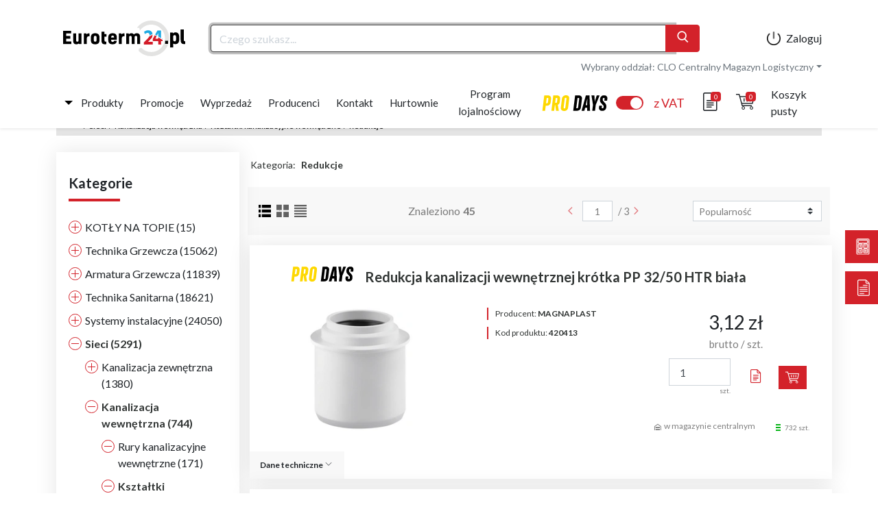

--- FILE ---
content_type: text/css
request_url: https://code.one.unity.pl/9.102.1-arm64/css/7bda7b3.css
body_size: 593
content:
.one-breadcrumbs[data-v-36fbcada]{direction:rtl;height:30px;overflow:hidden}.one-breadcrumbs__col[data-v-36fbcada]{-webkit-box-align:baseline;-ms-flex-align:baseline;align-items:baseline;display:-webkit-inline-box;display:-ms-inline-flexbox;display:inline-flex;overflow-x:auto;overflow-y:hidden;overflow:auto hidden}.one-breadcrumbs__item[data-v-36fbcada]{-ms-flex-align:center;-webkit-box-flex:0;direction:ltr;-ms-flex:0 0 auto;flex:0 0 auto;font-size:.8rem}.one-breadcrumbs__icon[data-v-36fbcada],.one-breadcrumbs__item[data-v-36fbcada]{-webkit-box-align:center;align-items:center;display:-webkit-box;display:-ms-flexbox;display:flex}.one-breadcrumbs__icon[data-v-36fbcada]{-ms-flex-align:center;cursor:pointer}.crumb[data-v-36fbcada]{color:gray}

--- FILE ---
content_type: text/css
request_url: https://code.one.unity.pl/9.102.1-arm64/css/67f5358.css
body_size: 457
content:
.one-search-bar[data-v-2c0fa8b6]{max-width:100%;position:relative}@media(min-width:1200px){.one-search-bar[data-v-2c0fa8b6]{-webkit-box-pack:center;-ms-flex-pack:center;display:-webkit-box;display:-ms-flexbox;display:flex;justify-content:center;width:725px}}.one-search-bar[data-v-2c0fa8b6] .one-icon-loading{left:50%;position:absolute;top:calc(50% - 20px);z-index:6}.one-search-bar__input-append[data-v-2c0fa8b6]{z-index:5}.one-search-bar__selected-category[data-v-2c0fa8b6]{min-width:120px;text-align:right}.clear-button[data-v-2c0fa8b6]{position:absolute;right:95px;z-index:4}.clear-button i[data-v-2c0fa8b6],.clear-button[data-v-2c0fa8b6]{-webkit-box-align:center;-ms-flex-align:center;align-items:center;display:-webkit-box;display:-ms-flexbox;display:flex;height:100%}.clear-button--no-categories[data-v-2c0fa8b6]{right:50px}.search-input[data-v-2c0fa8b6]::-webkit-input-placeholder{color:#ced4da}.search-input[data-v-2c0fa8b6]::-moz-placeholder{color:#ced4da}.search-input[data-v-2c0fa8b6]:-ms-input-placeholder{color:#ced4da}.search-input[data-v-2c0fa8b6]::-ms-input-placeholder{color:#ced4da}.search-input[data-v-2c0fa8b6]::placeholder{color:#ced4da}.search-button[data-v-2c0fa8b6]{color:#fff}.scrollable-menu[data-v-2c0fa8b6]{height:auto;max-height:200px;overflow-x:hidden}.slide-right-enter-active[data-v-2c0fa8b6],.slide-right-leave-active[data-v-2c0fa8b6]{-webkit-transition:all .3s ease;transition:all .3s ease}.slide-right-enter[data-v-2c0fa8b6],.slide-right-leave-to[data-v-2c0fa8b6]{opacity:0;-webkit-transform:translatex(30px);transform:translatex(30px)}[data-v-2c0fa8b6] .input-group-append{max-height:38px}[data-v-2c0fa8b6] .toggle-btn{border:1px solid #ced4da;border-right:0;color:gray;font-size:12px;padding:1px 6px}[data-v-2c0fa8b6] .dropdown-menu{max-height:300px;overflow-y:auto}

--- FILE ---
content_type: text/css
request_url: https://code.one.unity.pl/9.102.1-arm64/css/2491276.css
body_size: 334
content:
.one-catalog-view-list__catalog-row[data-v-d79fce18]{margin-left:0;margin-right:0}.one-catalog-view-list__sidebar[data-v-d79fce18]{-webkit-box-orient:vertical;-webkit-box-direction:normal;display:-webkit-box;display:-ms-flexbox;display:flex;-ms-flex-direction:column;flex-direction:column;height:100%}.one-catalog-view-list__sidebar-header[data-v-d79fce18]{display:-webkit-box;display:-ms-flexbox;display:flex;height:58px}.one-catalog-view-list__sidebar-content[data-v-d79fce18]{-webkit-box-flex:1;-webkit-overflow-scrolling:touch;-ms-flex:1;flex:1;height:100%;overflow:auto}.one-catalog-view-list__sidebar-footer[data-v-d79fce18]{-webkit-box-pack:center;-ms-flex-pack:center;-webkit-box-align:center;-ms-flex-align:center;align-items:center;background-color:#fff;display:-webkit-box;display:-ms-flexbox;display:flex;height:50px;justify-content:center;padding:5px}body[data-v-d79fce18]{background-color:#efefef}h1[data-v-d79fce18]{font-size:inherit;font-weight:700;margin:0;padding:0}.footer[data-v-d79fce18]{height:50px;width:100%}.sidebar[data-v-d79fce18]{height:100vh;left:0;top:0;z-index:998}.product__title h2[data-v-d79fce18]{font-size:inherit}.mwidth[data-v-d79fce18]{min-width:320px}[data-v-d79fce18] .vue-slider-dot-tooltip-inner{background-color:var(--primary-color);border-color:var(--primary-color)}[data-v-d79fce18] .vue-slider-process{background-color:var(--primary-color)}

--- FILE ---
content_type: text/css
request_url: https://code.one.unity.pl/9.102.1-arm64/css/690b5d2.css
body_size: 268
content:
.one-category-tree-item__leaf-container[data-v-428bc660]{display:-webkit-box;display:-ms-flexbox;display:flex}.one-category-tree-item__circle[data-v-428bc660]{background-color:#fff;border:1px solid;border-color:var(--primary-color);border-radius:20%;float:left;height:19px;min-width:19px;position:relative;top:2px}.one-category-tree-item__circle--horizontal[data-v-428bc660]{height:1px;left:3px;position:absolute;top:8px;width:11px}.one-category-tree-item__circle--vertical[data-v-428bc660]{height:11px;left:8px;position:absolute;top:3px;width:1px}.one-category-tree-item__category-name[data-v-428bc660]{display:inline-block;padding-left:5px}.opened[data-v-428bc660]{opacity:1}.opened .one-category-tree-item__circle--horizontal[data-v-428bc660],.opened .one-category-tree-item__circle--vertical[data-v-428bc660]{-webkit-transform:rotate(90deg);transform:rotate(90deg);-webkit-transition:all .2s ease-in-out;transition:all .2s ease-in-out}.opened .one-category-tree-item__circle--horizontal[data-v-428bc660]{opacity:0}ul[data-v-428bc660]{list-style-type:none;padding-left:1.5em}.bold[data-v-428bc660]{font-weight:700}

--- FILE ---
content_type: text/css
request_url: https://code.one.unity.pl/9.102.1-arm64/css/25308fd.css
body_size: 305
content:
.one-pagination[data-v-7a4e8938]{background-color:#fff;font-size:.9rem}.one-pagination__input[data-v-7a4e8938]{font-size:.9rem;padding:3px;text-align:center;width:50px}.col[data-v-7a4e8938]{-webkit-box-align:center;-ms-flex-align:center;-webkit-box-pack:center;-ms-flex-pack:center;align-items:center;display:-webkit-box;display:-ms-flexbox;display:flex;justify-content:center}.icon[data-v-7a4e8938]{font-size:25px;margin:5px}i[data-v-7a4e8938]{font-size:18px}

--- FILE ---
content_type: text/css
request_url: https://code.one.unity.pl/9.102.1-arm64/css/e2ac117.css
body_size: 478
content:
video[data-v-15e36f5c]{max-height:100%;max-width:100%}.scanner-container[data-v-15e36f5c]{position:relative}.device-select[data-v-15e36f5c]{padding:8px 16px 16px}.laser[data-v-15e36f5c]{-webkit-animation:scanning-15e36f5c 2s infinite;animation:scanning-15e36f5c 2s infinite;background-color:#f26c22;-webkit-box-shadow:0 0 4px #eb3d00;box-shadow:0 0 4px #eb3d00;height:1px;margin-left:0;position:absolute;top:40%;width:100%;z-index:2}@-webkit-keyframes scanning-15e36f5c{50%{-webkit-transform:translateY(75px);transform:translateY(75px)}}@keyframes scanning-15e36f5c{50%{-webkit-transform:translateY(75px);transform:translateY(75px)}}

--- FILE ---
content_type: text/css
request_url: https://code.one.unity.pl/9.102.1-arm64/css/f808535.css
body_size: 464
content:
.one-product-technical-button__title[data-v-7517512b]{-webkit-box-align:center;-ms-flex-align:center;align-items:center;display:-webkit-box;display:-ms-flexbox;display:flex;font-size:.75rem;font-weight:700;height:100%;padding:0 15px;position:relative;width:100%}.one-product-technical-button__title--collapsed[data-v-7517512b]{background:#dfdfdf}.one-product-technical-button__icon[data-v-7517512b]{font-size:38px}.one-product-technical-button__icon--small[data-v-7517512b]{font-size:16px}@media(min-width:768px){.h-100-md[data-v-7517512b]{height:100%}.border-right-md[data-v-7517512b]{border-right:1px solid #efefef}}

--- FILE ---
content_type: text/css
request_url: https://code.one.unity.pl/9.102.1-arm64/css/c0618a9.css
body_size: 408
content:
.one-product-stocks-info__warehouse[data-v-63c34a38]{line-height:.9rem}.grid-table[data-v-63c34a38]{display:grid;font-size:12px;grid-template-columns:.6fr 1fr}.grid-table.extended[data-v-63c34a38]{grid-template-columns:1fr 1.5fr .7fr}.d-flex[data-v-63c34a38]{-webkit-box-pack:start;-ms-flex-pack:start;-webkit-box-align:center;-ms-flex-align:center;align-items:center;justify-content:flex-start}.ml[data-v-63c34a38]{margin-left:5px}.icon-main-warehouse[data-v-63c34a38]{color:#8c8c8c}.reverse[data-v-63c34a38]{-webkit-box-ordinal-group:2;-ms-flex-order:1;order:1}

--- FILE ---
content_type: application/javascript
request_url: https://code.one.unity.pl/9.102.1-arm64/80d13c1.js
body_size: 1963
content:
(window.webpackJsonp=window.webpackJsonp||[]).push([[51],{1691:function(t,o,e){},1940:function(t,o,e){"use strict";e(1691)},2291:function(t,o,e){"use strict";e.r(o);e(43);var r=e(30),n=e(31),c=e(49),d=e(33),l=e(46),_=e(19),f=(e(15),e(122),e(36),e(16),e(11),e(85),e(26));function m(){try{var t=!Boolean.prototype.valueOf.call(Reflect.construct(Boolean,[],function(){}))}catch(t){}return(m=function(){return!!t})()}var v=function(t,o,e,desc){var r,n=arguments.length,c=n<3?o:null===desc?desc=Object.getOwnPropertyDescriptor(o,e):desc;if("object"===("undefined"==typeof Reflect?"undefined":Object(_.a)(Reflect))&&"function"==typeof Reflect.decorate)c=Reflect.decorate(t,o,e,desc);else for(var i=t.length-1;i>=0;i--)(r=t[i])&&(c=(n<3?r(c):n>3?r(o,e,c):r(o,e))||c);return n>3&&c&&Object.defineProperty(o,e,c),c},y=function(t){function o(){var t,e,n,l;return Object(r.a)(this,o),e=this,n=o,l=arguments,n=Object(d.a)(n),(t=Object(c.a)(e,m()?Reflect.construct(n,l||[],Object(d.a)(e).constructor):n.apply(e,l))).mainComponentClass="one-product-tile-information",t}return Object(l.a)(o,t),Object(n.a)(o,[{key:"destroyed",value:function(){this.$plugins.onUnmounted(this.mainComponentClass)}},{key:"mounted",value:function(){this.$plugins.onMounted(this.mainComponentClass,this,{productId:this.product.id})}},{key:"relationLength",value:function(t){return t.length<4}},{key:"relationsSelect",value:function(t){return t.map(function(t,o){return{key:t.productId,label:t.value}})}},{key:"getCurrentRelationValue",value:function(t){var o=this,e=t.find(function(t){return t.productId===o.product.id});return e?e.value:void 0}},{key:"getProductValue",value:function(t){var o=this.characteristics.find(function(o){return o.characteristicCode===t});return o&&o.value}},{key:"manufacturerCharacteristicValue",get:function(){var t,o;return null!==(o=null===(t=this.characteristics.filter(function(t){return"manufacturer"===t.characteristicCode})[0])||void 0===t?void 0:t.valueCode)&&void 0!==o?o:null}}])}(f.Vue);v([Object(f.Prop)({type:Boolean,required:!1,default:!0})],y.prototype,"showSku",void 0),v([Object(f.Prop)({type:Boolean,required:!1,default:!1})],y.prototype,"showIndex",void 0),v([Object(f.Prop)({type:Boolean,required:!0})],y.prototype,"isXxl",void 0),v([Object(f.Prop)({type:String})],y.prototype,"brandName",void 0),v([Object(f.Prop)({type:String,default:""})],y.prototype,"preorderDate",void 0),v([Object(f.Prop)({required:!1,type:String})],y.prototype,"shortDescription",void 0),v([Object(f.Prop)({required:!1})],y.prototype,"categoryName",void 0),v([Object(f.Prop)({type:String})],y.prototype,"categoryId",void 0),v([Object(f.Prop)({type:Array,required:!0})],y.prototype,"characteristics",void 0),v([Object(f.Prop)({type:Object,required:!0})],y.prototype,"product",void 0),v([Object(f.Prop)({type:Object})],y.prototype,"manufacturer",void 0),v([Object(f.Prop)({type:String})],y.prototype,"manufacturerIndex",void 0),v([Object(f.Prop)({type:Boolean,required:!0})],y.prototype,"extended",void 0);var C=y=v([f.Component],y),w=(e(1940),e(40)),component=Object(w.a)(C,function(){var t=this,o=t._self._c;t._self._setupProxy;return o("div",{staticClass:"py-2",class:t.mainComponentClass},[t.showSku?o("div",{staticClass:"one-product-tile-information__row one-product-tile-information__row--border my-1 d-md-block",attrs:{"data-information-type":"id"}},[o("div",{staticClass:"one-product-tile-information__row__title d-inline-block"},[t._v("\n      "+t._s(t.$t("product_page.product_id"))+":\n    ")]),o("strong",{staticClass:"one-product-tile-information__row__value"},[t._v(t._s(t.product.id))])]):t._e(),t._v(" "),o("div",{staticClass:"one-product-tile-information__row one-product-tile-information__row--border my-1 d-md-block",attrs:{"data-information-type":"brand-name"}},[t.manufacturerCharacteristicValue?o("nuxt-link",{staticClass:"pointer",attrs:{to:t.$routes.getManufacturerSearchUrl(t.manufacturerCharacteristicValue)}},[o("div",{staticClass:"one-product-tile-information__row__title d-inline-block"},[t._v("\n        "+t._s(t.$t("product_page.manufacturer"))+":\n      ")]),o("strong",{staticClass:"one-product-tile-information__row__value"},[t._v(t._s(t.manufacturer.name))])]):o("div",[o("div",{staticClass:"one-product-tile-information__row__title d-inline-block"},[t._v("\n        "+t._s(t.$t("product_page.manufacturer"))+":\n      ")]),o("strong",{staticClass:"one-product-tile-information__row__value"},[t._v(t._s(t.manufacturer.name))])])],1),t._v(" "),t.brandName?o("div",{staticClass:"one-product-tile-information__row one-product-tile-information__row--border my-1 d-md-block"},[o("div",{staticClass:"one-product-tile-information__row__title d-inline-block"},[t._v("\n      "+t._s(t.$t("product_page.brand"))+":\n    ")]),o("strong",{staticClass:"one-product-tile-information__row__value"},[t._v(t._s(t.brandName))])]):t._e(),t._v(" "),t.getProductValue("productSeries")?o("div",{staticClass:"one-product-tile-information__row one-product-tile-information__row--border my-1 d-md-block",attrs:{"data-information-type":"product-series"}},[o("div",{staticClass:"one-product-tile-information__row__title d-inline-block"},[t._v("\n      "+t._s(t.$t("product_page.series"))+":\n    ")]),o("strong",{staticClass:"one-product-tile-information__row__value"},[t._v(t._s(t.getProductValue("productSeries")))])]):t._e(),t._v(" "),t.manufacturerIndex?o("div",{staticClass:"one-product-tile-information__row one-product-tile-information__row--border my-1 d-md-block d-md-block",attrs:{"data-information-type":"manufacturer-index"}},[o("div",{staticClass:"one-product-tile-information__row__title d-inline-block"},[t._v("\n      "+t._s(t.$t("product_page.manufacturer_index"))+":\n    ")]),o("strong",{staticClass:"one-product-tile-information__row__value"},[t._v(t._s(t.manufacturerIndex))])]):t._e(),t._v(" "),t.showIndex?o("div",{staticClass:"one-product-tile-information__row one-product-tile-information__row--border my-1 d-md-block d-md-block",attrs:{"data-information-type":"catalog-index"}},[o("div",{staticClass:"one-product-tile-information__row__title d-inline-block"},[t._v("\n      "+t._s(t.$t("product_page.catalog_index"))+":\n    ")]),o("strong",{staticClass:"one-product-tile-information__row__value"},[t._v(t._s(t.product.catalogIndex))])]):t._e(),t._v(" "),t.categoryName?o("div",{staticClass:"one-product-tile-information__row one-product-tile-information__row--border my-1 d-md-block d-md-block pointer",attrs:{"data-information-type":"category-id"},on:{click:function(o){return t.$emit("category-click",t.categoryId)}}},[o("nuxt-link",{attrs:{to:t.$routes.getCategoryPath(t.categoryId)}},[o("div",{staticClass:"one-product-tile-information__row__title d-inline-block"},[t._v("\n        "+t._s(t.$t("product_page.category"))+":\n      ")]),o("strong",{staticClass:"one-product-tile-information__row__value"},[t._v(t._s(t.categoryName))])])],1):t._e(),t._v(" "),t.isXxl?o("div",{staticClass:"one-product-tile-information__row one-product-tile-information__row--border my-1 d-md-block d-md-block mb-3",attrs:{"data-information-type":"size"}},[o("div",{staticClass:"one-product-tile-information__row__title d-inline-block"},[t._v("\n      "+t._s(t.$t("product_page.product_size"))+":\n    ")]),o("strong",{staticClass:"one-product-tile-information__row__value"},[t._v("XXL")])]):t._e(),t._v(" "),t.preorderDate?o("div",{staticClass:"one-product-tile-information__row one-product-tile-information__row--border my-1 d-md-block d-md-block mb-3",attrs:{"data-information-type":"preorder-date"}},[o("div",{staticClass:"one-product-tile-information__row__title d-inline-block"},[t._v("\n      "+t._s(t.$t("product_page.preorder_date"))+":\n    ")]),o("strong",{staticClass:"one-product-tile-information__row__value"},[t._v(t._s(t.preorderDate))])]):t._e(),t._v(" "),t.shortDescription&&t.extended?o("div",{staticClass:"one-product-tile-information__short-description",domProps:{innerHTML:t._s(t.shortDescription)}}):t._e(),t._v(" "),t.extended?o("div",{staticClass:"mt-5"},t._l(t.product.relationsByAttribute,function(e,r){return o("div",{key:r,staticClass:"font-size-relation"},[o("div",{staticClass:"col-12 mb-2 pl-1"},[t._v("\n        "+t._s(e.name)+"\n      ")]),t._v(" "),o("div",{staticClass:"col"},[o("b-row",[t.relationLength(e.productValuesList)?t._l(e.productValuesList,function(e){return o("b-col",{key:e.productId,staticClass:"p-1",attrs:{cols:"auto"}},[t.product.relationsByAttribute?o("b-button",{attrs:{pressed:t.product&&t.product.id===e.productId},on:{click:function(o){return t.$emit("relation-click",e.productId)}}},[t._v("\n                "+t._s(e.value)+"\n              ")]):t._e()],1)}):[o("v-select",{staticClass:"w-75 one-product-tile-information__select mb-2",attrs:{options:t.relationsSelect(e.productValuesList),value:t.getCurrentRelationValue(e.productValuesList),clearable:!1},on:{input:function(o){return t.$emit("relation-click",o.key)}},scopedSlots:t._u([{key:"no-options",fn:function(){return[o("span",[t._v(t._s(t.$t("utils.no_options")))])]},proxy:!0}],null,!0)})]],2)],1)])}),0):t._e()])},[],!1,null,"ea506f7e",null);o.default=component.exports}}]);
//# sourceMappingURL=80d13c1.js.map

--- FILE ---
content_type: application/javascript
request_url: https://code.one.unity.pl/9.102.1-arm64/eee1d8f.js
body_size: 15743
content:
(window.webpackJsonp=window.webpackJsonp||[]).push([[406],{1313:function(e,o,t){"use strict";t.r(o),o.default={"account_sidebar.account_information":"Dane konta","account_sidebar.addresses":"Adresy","account_sidebar.agreements":"Zgody","account_sidebar.billing":"Dane do faktury","account_sidebar.bonuses":"Bonusy","account_sidebar.branch":"Oddziały","account_sidebar.complains":"Reklamacje","account_sidebar.contact":"Kontakt","account_sidebar.dashboard":"Dashboard","account_sidebar.goods_issued_notes":"Dokumenty WZ","account_sidebar.goods_received_notes":"Dokumenty WZK","account_sidebar.invoice_corrections":"Korekty","account_sidebar.invoices":"Faktury","account_sidebar.invoices_goods_issued_notes":"Faktury i dokumenty WZ","account_sidebar.my_promotions":"Moje promocje","account_sidebar.notification_settings":"Ustawienia powiadomień","account_sidebar.offers":"Oferty","account_sidebar.order_authorization":"Zamówienia do autoryzacji","account_sidebar.orders_history":"Historia zamówień","account_sidebar.rfqs":"Zapytania ofertowe","account_sidebar.rfqs_offers":"Oferty i Zapytania ofertowe","account_sidebar.roles":"Role","account_sidebar.shopping_list":"Lista zakupowa","account_sidebar.title":"Moje konto","account_sidebar.users":"Użytkownicy","address_page_list_element.tooltip.billing":"Adres rozliczeniowy <br>(na fakturze)","address_page_list_element.tooltip.delivery":"Domyślny adres dostawy","address_page_list_element.tooltip.remove_address":"Usuń adres","address_page_list_element.tooltip.set_delivery":"Ustaw jako domyślny adres dostawy","address_page.add_address":"Dodaj adres","address_page.search":"Szukaj w adresach","address_page.search_placeholder":"Szukaj","address_page.title":"Adresy","agreements_page.email":"Adres e-mail","agreements_page.less":"Mniej","agreements_page.more":"Więcej","agreements_page.required_field_text":"Pole wymagane","agreements_page.title":"Zgody","alert_address_page.add_address":"Dodano adres","alert_address_page.error":"Operacja nie powiodła się","alert_address_page.remove_address":"Usunięto adres","alert_address_page.set_default_address":"Zmieniono adres domyslny","authorities.APP_ADD_ORDERS":"Możliwość składania zamówień","authorities.APP_ADD_TO_AUTHORIZATION_CART":"Możliwość przesłania koszyka innemu użytkownikowi - do akceptacji","authorities.APP_AUTHORIZATION_CART":"Upoważnienie do akceptacji koszyków","authorities.APP_DELIVERY_PICKUP":"Upoważnienie do odbioru zamówień","authorities.APP_USERS":"Możliwość zarządzania rolami i użytkownikami","authorities.APP_VIEW_INVOICES":"Podgląd zakładki - faktury","authorities.APP_VIEW_ORDERS":"Podgląd historii zamówień wszystkich użytkowników","authorities.APP_VIEW_PRICES":"Podgląd cen","authorities.APP_VIEW_ROLES":"Możliwość tworzenie i edytować ról użytkowników","authorities.APP_VIEW_USERS":"Możliwość edytowania i zakładania nowych użytkowników","availability_override.available":"Zawsze dostępny","availability_override.not_available":"Zawsze niedostępny","backend_errors.account-account-client-invoice-agreement-required":"Zgoda na fakturę jest wymagana","backend_errors.account-account-client-tin-used":"Podany numer NIP jest już zarejestrowany. Jeśli chcesz zarejestrować się jako pracownik, skontaktuj się ze swoim opiekunem lub <a href='https://onecommerce.shop' target='_blank'>naszym biurem obsługi klienta.</a>","backend_errors.account-account-manager-account-manager-not-found":"Nie rozpoznano kodu twojego opiekuna","backend_errors.account-account-registration-account-registration-country-is-required":"Kraj jest wymagany","backend_errors.account-account-registration-account-registration-email-already-in-use":"Ten adres e-mail jest już zajęty. Poproś o przypomnienie hasła. Jeśli nadal nie możesz się zalogować, skontaktuj się ze swoim opiekunem lub <a href='https://onecommerce.shop' target='_blank'>naszym biurem obsługi klienta.</a>","backend_errors.account-account-registration-account-registration-tin-already-in-use":"Podany numer NIP istnieje w systemie. Proszę skontaktować się z działem obsługi klienta.","backend_errors.account-registration-invalid-email":"Podany adres email jest nieprawidłowy","backend_errors.CANNOT_BE_ORDER":"Brak możliwości złożenia zamówienia","backend_errors.default":"Wystąpił błąd - spróbuj ponownie później","backend_errors.NOT_ENOUGH_TRADE_CREDIT":"Brak możliwości złożenia zamówienia z powodu niewystarczających środków","backend_errors.ORDER_ALREADY_SUBMITTED":"Zamówienie zostało już złożone","backend_errors.orderpath-offer-command-CanNotPlaceOrderError":"W koszyku znajduje się usunięty produkt. Usuń produkt, żeby zrealizować zamówienie","backend_errors.orderpath-order-BlockedClientCreateOrderError":"Brak możliwości złożenia zamówienia z powodu blokady","backend_errors.orderpath-order-ExternalAccountBlockadeRequestError":"Brak odpowiedzi z zewnętrznego systemu","backend_errors.orderpath-order-ExternalTradeCreditRequestError":"Brak odpowiedzi z zewnętrznego systemu","backend_errors.orderpath-validate-coupon-coupon-expired":"Kod promocyjny utracił ważność","backend_errors.orderpath-validate-coupon-coupon-not-found":"Kod promocyjny nie został odnaleziony","backend_errors.orderpath-validate-coupon-coupon-only-for-authorized-users":"Kod promocyjny dla autoryzowanych użytkowników","backend_errors.orderpath-validate-coupon-coupon-usage-limit-reached":"Pula kodów została wyczerpana","backend_errors.rma-complaint-EmailValidationError":"Adres e-mail nie jest poprawny","backend_errors.rma-complaint-ItemsValidationError":"Wybierz produkty reklamowane","backend_errors.rma-complaint-PositionOnInvoiceValidationError":"Pozycja na fakturze powinna być inna niż 0","backend_errors.rma-complaint-QuantityValidationError":"Wybierz ilość reklamowaną","backend_errors.USER_DOES_NOT_EXIST":"Brak możliwości złożenia zamówienia. Użytkownik nie istnieje","backend_errors.USER_IS_NOT_ACTIVE":"Użytkownik jest nieaktywny","barcode_reader.not_available":"Urządzenie nie obsługuje kamery lub brak zezwolenia","barcode_reader.not_found":"Nie znaleziono produktów","barcode_reader.scan_again":"Skanuj ponownie","barcode_reader.search_placeholder":"Zeskanuj lub wpisz kod EAN","barcode_reader.searching":"Wyszukiwanie","barcode_reader.select_device":"Wybierz kamerę","billing_view.city":"Miasto","billing_view.country":"Kraj","billing_view.email":"E-mail","billing_view.external_id":"Numer klienta z ERP:","billing_view.name":"Nazwa firmy","billing_view.phone":"Telefon","billing_view.street":"Ulica i numer","billing_view.tin":"NIP","billing_view.title":"Dane do faktury","billing_view.zip_code":"Kod pocztowy","blog.no_articles":"Brak artykułów","blog.read_more":"Czytaj więcej","blog.title":"BLOG","cart.add_product_pack":"Dodaj zestaw produktów","cart.add_product_pack.error":"Wystąpił błąd podczas dodawania zestawu produktów do koszyka","cart.availability":"Dostępność","cart.availability_error":"Uwaga! Ilość produktów wybrana przez Ciebie, przekracza ilość dostępną na magazynie. Zdecyduj jak mamy traktować Twoje zamówienie:","cart.availability_error_option1":"Zamawiam produkty w ilości aktualnie dostępnej, pozostałe zostaną dosłane w momencie uzupełnienia stanu magazynowe inną przesyłką.","cart.availability_error_option2":"Zamawiam produkty w ilości aktualnie dostępnej, pozostałe proszę usunąć z koszyka.","cart.availability_error_option3":"Zamawiam produkty w ilości aktualnie dostępnej, pozostałe proszę przenieść do innego koszyka.","cart.availability_error_option4":"Zamawiam produkty w pełnej ilości, co oznacza oczekiwanie na kompletację przesyłki.","cart.award_campaigns.change_awards":"Zmień swoje nagrody","cart.award_campaigns.choose_awards":"Dodaj swoje nagrody","cart.award_campaigns.selected":"wybrano:","cart.back":"Powrót","cart.blockades.client":"Z powodu nałożonej blokady, możliwość złożenia zamówienia została wyłączona, aby dowiedzieć się więcej skontaktuj się ze swoim opiekunem","cart.blockades.sale":"Z powodu nałożonej blokady, możliwość złożenia zamówienia została wyłączona, masz możliwość wysłania koszyka tylko w formie zapytania ofertowego, aby dowiedzieć się więcej skontaktuj się ze swoim opiekunem","cart.blockades.trade_credit":"Płatność kredytem kupieckim została wyłączona z powodu nałożonej blokady, aby dowiedzieć się więcej skontaktuj się ze swoim opiekunem","cart.btn":"Przejdź do danych adresowych","cart.btn_authorize":"Wyślij zamówienie do autoryzacji","cart.btn_rfq":"Złóż zapytanie ofertowe","cart.btn_send":"Wyślij","cart.calculate":"Przelicz koszyk","cart.cancel_calculate":"Anuluj zmiany","cart.cart_authorization_from_user":"Koszyk do autoryzacji od użytkownika:","cart.change":"Zmień","cart.coupon_added":"Dodano kupon do koszyka","cart.coupon_delete_btn":"Usuń","cart.coupon_deleted":"Usunięto wpisany kupon","cart.coupon_not_valid":"Podany kupon jest nieprawidłowy lub wykorzystany","cart.coupon_valid":"Kupon poprawny","cart.default_name":"Koszyk","cart.delivery_method_error":"Błąd metod dostawy","cart.delivery_methods":"Opcje dostawy","cart.delivery_methods_placeholder":"Wybierz sposób dostawy","cart.delivery_number":"Numer dostawy","cart.delivery_warehouse_placeholder":"Wybierz magazyn","cart.dropdown.add_new":"Dodaj koszyk","cart.dropdown.delete":"Usuń aktualny koszyk","cart.dropdown.export_cart":"Eksportuj produkty do pliku","cart.dropdown.export_info":"Tutaj możesz eksportować z koszyka całą listę produktów wraz z ilościami do pliku w formacie CSV","cart.dropdown.import_cart":"Importuj produkty","cart.dropdown.import_info":"Tutaj możesz zaimportować całą swoją listę produktów do koszyka za pomocą pliku CSV, XLS lub XLSX. Aby import odbył się poprawnie plik należy przygotować według schematu:","cart.dropdown.import_info_column_1":"Kolumna 1: Id produktu / Kod produktu / GTIN","cart.dropdown.import_info_column_2":"Kolumna 2: Ilość","cart.dropdown.rename":"Zmień nazwę koszyka","cart.edit_product":"Edytuj produkt","cart.empty_cart":"Koszyk pusty","cart.empty_cart_error":"Koszyk nie może być pusty","cart.extra":"Doliczyć koszty przesyłki do produktów?","cart.extra_option":"Opcje dodatkowe","cart.free_delivery":"Do darmowej dostawy brakuje","cart.import_errors.column":"Kolumna {0}.","cart.import_errors.empty_field":"Nie uzupełnione wszystkie pola.","cart.import_errors.internal":"Wewnętrzny błąd podczas importu produktu.","cart.import_errors.nonpositive_amount":"Wartości ujemne nie są dozwolone.","cart.import_errors.not_enough_available_quantity":"Nie udało się zaimportować pełnej zadeklarowanej ilości produktu.","cart.import_errors.not_number_field":"Wprowadzona wartość jest niepoprawna. Powinna być liczbowa.","cart.import_errors.price_not_found":"Nie znaleziono ceny.","cart.import_errors.product_amount_is_incorrect_for_product_interval":"Ilość produktu jest niezgodna z interwałem.","cart.import_errors.product_amount_less_than_minimum_quantity":"Nie można zamówić produktu poniżej minimalnej ilości.","cart.import_errors.product_not_found":"Nie znaleziono produktu.","cart.import_errors.product_with_block_label":"Nie można zamówić tego produktu ponad stan magazynowy.","cart.import_errors.row":"Wiersz {0}.","cart.import_errors.undefined_field_type":"Nieprawidłowa wartość.","cart.import_errors.unexpected_value":"Nieoczekiwana wartość.","cart.invalid_quantity_message":"Nie można dodać takiej ilości produktów","cart.inventory":"Magazyn","cart.modals.add_placeholder":"Wprowadź nazwę koszyka","cart.modals.add_title":"Dodaj nowy koszyk","cart.modals.amount_change_cancel":"Anuluj zmiany","cart.modals.amount_change_recalculate":"Przelicz koszyk","cart.modals.amount_change_text":"Dokonano zmian ilości produktów. Prosimy o potwierdzenie lub anulowanie zmian.","cart.modals.amount_change_title":"Zmiana wartości na koszyku","cart.modals.browse":"Przeglądaj","cart.modals.cancel_btn":"Anuluj","cart.modals.cart_created":"Dodano nowy koszyk","cart.modals.cart_removed":"Koszyk usunięty","cart.modals.cart_renamed":"Zmieniono nazwę koszyka","cart.modals.confirm_btn":"Zatwierdź","cart.modals.drop_file_placeholder":"Upuść plik ...","cart.modals.error_import_product":"Nie udało się zaimportować produktów","cart.modals.file_placeholder":"Wybierz plik lub upuść go tutaj ...","cart.modals.import_btn":"Importuj","cart.modals.import_title":"Importuj produkty do koszyka","cart.modals.input_not_valid":"Za długa nazwa koszyka","cart.modals.product_search":"Szukaj produktów","cart.modals.product_search_placeholder":"Wpisz","cart.modals.promotion_fetch_error":"Wystąpił problem przy pobieraniu promocji. Spróbuj ponownie później.","cart.modals.promotion_title":"Wybierz nagrody z promocji","cart.modals.remove_confirm_btn":"Usuń","cart.modals.remove_text":"Proszę potwierdzić usunięcie koszyka","cart.modals.remove_title":"Usuwanie koszyka","cart.modals.rename_ok_btn":"Zmień nazwę","cart.modals.rename_placeholder":"Podaj nową nazwę koszyka","cart.modals.rename_title":"Zmiana nazwy koszyka","cart.modals.save_btn":"Zapisz","cart.modals.select_locker":"Wybierz paczkomat","cart.modals.selected_file":"Wybrany plik:","cart.modals.selected_promotion":"Wybrano","cart.modals.shipping_locker_cash_info":"Szanowny kliencie, wybrałeś płatność przy odbiorze, która jest dostępna w bardzo małej ilości paczkomatów. Zmień na inną formę płatności, aby zobaczyć pełną listę paczkomatów.","cart.modals.success_import_product":"Udało się zaimportować produkty do koszyka","cart.no_delivery_method_selected":"Wybierz metodę dostawy","cart.no_delivery_methods":"Wybrany magazyn nie posiada metod dostawy","cart.no_payment_method_set":"Nie wybrano metody płatności","cart.no_split_shipment_option":"Zrealizuj zamówienie, gdy wszystkie towary będą dostępne","cart.no_user_set":"Wybierz użytkownika","cart.notes":"Uwagi","cart.notification":"Towary będą gotowe do odbioru w ciągu 4 godzin od złożenia. Poinformujemy Państwa o realizacji.","cart.options":"Akcje","cart.order_submitted":"Zamówienie zostało już złożone.","cart.payment_methods":"Metody płatności","cart.payment_methods_unavailable":"Wybór metody płatności możliwy po ustaleniu metody dostawy na wysyłkach","cart.please_select_locker":"Proszę wybierz paczkomat","cart.price":"Cena","cart.products_available":"Produkty dostępne","cart.products_ordered":"Produkty","cart.products_some_available":"Produkty częściowo dostępne","cart.products_unavailable":"Produkty niedostępne","cart.promo_points_added":"Punkty zostały dodane","cart.promo_points_deleted":"Usunięto punkty","cart.promo_points_usage_info":"Wykorzystano <span class='font-weight-bold'>{0}</span> z zadeklarowanych {1} punktów","cart.promotion_coupon":"Kupon promocyjny","cart.promotion_points":"Twoje punkty lojalnościowe","cart.promotion_points_info":"Wpisz wartość punktową którą chciałbyś przeznaczyć na rabaty i przelicz koszyk","cart.promotions":"Promocje","cart.promotions.added":"Promocje dodane","cart.promotions.available.list":"Lista dodatkowych promocji","cart.promotions.granted":"Przyznane promocje","cart.promotions.link":"Link","cart.promotions.not_available":"Brak dostępnych promocji dodatkowych","cart.promotions.reset":"Resetuj promocje","cart.promotions.reset.success":"Pomyślnie zresetowano promocje","cart.quantity":"Ilość","cart.quantity_error":"Ilość zamawianych produktów niedostępna, wróć do koszyka.","cart.remove_selected_products":"Usuń wybrane produkty","cart.return_text":"Powrót","cart.rfq_banner_above_max":"Wartość koszyka przekroczyła maksymalną kwotę umożliwiającą złożenie zamówienia, prześlij koszyk w formie zapytania ofertowego, a nasz pracownik skontaktuje się z Tobą w najbliższym możliwym terminie.","cart.rfq_banner_between_min_max":"Masz możliwość wysłania koszyka w formie zapytania ofertowego w celu negocjacji warunków handlowych. Wybór opcji wysłania koszyka w formie zapytania ofertowego lub zamówienia znajduje się na podsumowaniu ścieżki zakupowej.","cart.rfq_banner_labels":"W koszyku znajdują się produkty, które wymagają weryfikacji. Masz możliwość wysłania koszyka tylko w formie zapytania ofertowego, opcja znajduje się na podsumowaniu ścieżki zakupowej.","cart.rfq_banner_product_without_price":"Nie można złożyć zamówienia. Brak ceny produktu","cart.select":"Wybierz","cart.select_all_products":"Wybierz wszystkie produkty","cart.shipment_name":"Przesyłka","cart.simplepay_image":"SimplePay - płatności online","cart.simplepay_info":"SimplePay informacja dla klienta","cart.simplepay_order_cancelled_title":"Transakcja anulowana","cart.simplepay_order_subtitle":"Identyfikator transakcji SimplePay","cart.simplepay_order_successful_title":"Udana transakcja","cart.simplepay_order_unsuccessful_text":"Sprawdź, czy informacje podane podczas transakcji są prawidłowe. Jeśli wszystkie informacje zostały wprowadzone poprawnie, skontaktuj się z bankiem, który wydał kartę, w celu zbadania przyczyny odrzucenia.","cart.simplepay_order_unsuccessful_title":"Nieudana transakcja","cart.some_products_are_not_available":"Możliwość zamówienia poniższych produktów ponad dostępny stan magazynowy została zablokowana, zaaktualizuj ilości produktów w koszyku:","cart.some_products_are_not_available_one":"ilość możliwa do zamówienia:","cart.some_products_are_not_available_two":"aktualna ilość w koszyku:","cart.specific_stock.available":"dostępne","cart.specific_stock.not_available":"niedostępne","cart.specific_stock.some_available":"częściowo dostępne","cart.specific_stock.warehouse_info":"Informacje o stanach magazynowych","cart.split_shipment_option":"Podziel zamówienie na towary dostępne oraz niedostępne","cart.status_canceled":"Anulowane","cart.status_failed":"Nieudane","cart.status_paid":"Opłacone","cart.status_pending":"Oczekiwanie na płatność","cart.status_timeout":"Czas minął","cart.summary":"Podsumowanie","cart.summary_cart_discount_placeholder":"Jeśli masz kod rabatowy, wpisz go tutaj","cart.summary_cart_notes_placeholder":"Tutaj możesz dołączyć wszelkie notatki do swojego zamówienia ...","cart.summary_cart_order_number_placeholder":"Wpisz nr zamówienia","cart.summary_cart_points_placeholder":"Wpisz ilość punktów do wykorzystania","cart.summary_table_additional_costs":"KGO","cart.summary_table_payment":"Płatność","cart.summary_table_product":"Produkty","cart.summary_table_shipment":"Wysyłka","cart.summary_table_tax":"Podatek VAT","cart.summary_table_total":"Suma","cart.summary_table_total_gross":"Suma [brutto]","cart.support":"Wsparcie techniczne","cart.support_phone":"+48 0800 800 800","cart.tooltip":"Informacja o...","cart.total_price":"Suma","cart.total_price_gross":"Suma brutto","cart.total_price_net":"Suma netto","cart.trade_credit":"Twój limit wynosi: ","cart.trade_credit_available":"Pozostały limit: ","cart.trade_credit_error":"Nie masz wystarczających środków","cart.trade_credit_error_notification":"Wartość koszyka przekracza Twój dostępny limit kupiecki","cart.trade_credit_used":"Limit wykorzystany: ","cart.your_promotions":"Promocje na cały koszyk","cart.total_savings.title":"Oszczędności","cart.total_savings.description":"Twoje oszczędności to","change_password_page.bad_credentials":"Podane hasło jest nieprawidłowe lub coś poszło nie tak.","change_password_page.error":"Nie udało się zmienić hasła lub coś poszło nie tak.","change_password_page.error_login":"Coś poszło nie tak. Zaloguj się ponownie.","change_password_page.feedback_cross_field_validation":"Nowe hasła nie pasują do siebie","change_password_page.feedback_new_password":"Nowe hasło jest wymagane. Musisz wpisać jedną wielką literę, jedną cyfrę lub znak specjalny, min. 8 znaków","change_password_page.feedback_old_password":"Stare hasło jest wymagane","change_password_page.feedback_re_enter_new_password":"Powtórzenie nowego hasła jest wymagane","change_password_page.info_invalid_token":"Link umożliwiający zresetowanie hasła wygasł, albo jest nieprawidłowy. Spróbuj ponownie zresetować hasło.","change_password_page.is_agreements_accepted":"Wymagane zaakceptowanie regulaminu","change_password_page.label":"Zapisz nowe hasło","change_password_page.new_password":"Nowe hasło","change_password_page.new_password_title":"Podaj nowe hasło","change_password_page.old_password":"Stare hasło","change_password_page.repeat_new_password":"Powtórz nowe hasło","change_password_page.resend_new_password":"Na podany adres e-mail został wysłany link gdzie dokończysz utworzenie konta","change_password_page.success":"Udało się zmienić hasło. Zaloguj się ponownie.","change_password_page.title":"Zostałeś zalogowany po raz pierwszy. Wymagana zmiana hasła jednorazowego.","checkout.accepted_delivery_date":"Potwierdzona data dostawy","checkout.contract_conditions.city":"Miasto","checkout.contract_conditions.company_name":"Nazwa firmy","checkout.contract_conditions.country":"Kraj","checkout.contract_conditions.phone":"Telefon","checkout.contract_conditions.street":"Ulica i numer","checkout.contract_conditions.tin":"NIP","checkout.contract_conditions.zip_code":"Kod pocztowy","checkout.delivery.add_new_address":"Dodaj nowy adres","checkout.delivery.addAddress":"Dodaj adres do książki adresowej","checkout.delivery.address_name":"Nazwa adresu","checkout.delivery.another_delivery_address":"Adres dostawy inny niż adres do faktury","checkout.delivery.authorizedPersons":"Upoważnij do odbioru","checkout.delivery.availabilityTxt":"Dostępny","checkout.delivery.chosenMethod":"Dostawa kurierem 24h","checkout.delivery.city":"Miasto","checkout.delivery.country":"Państwo","checkout.delivery.date":"Wybierz datę","checkout.delivery.email":"E-mail","checkout.delivery.error":"Nieprawidłowy adres","checkout.delivery.error_add_address":"Błąd przy dodawaniu nowego adresu","checkout.delivery.exactDeliveryDate":"Dokładna data dostawy","checkout.delivery.guest_user_data":"Dane odbiorcy","checkout.delivery.itemAvailability":"Towar dostępny w magazynie","checkout.delivery.list_address":"Wybierz z listy adresów","checkout.delivery.list_user":"Wybierz odbiorcę","checkout.delivery.name":"Imię i nazwisko","checkout.delivery.new_address":"Podaj nowy adres","checkout.delivery.new_user":"Podaj nowego odbiorcę","checkout.delivery.newAddressExists":"Wpisany adres istnieje już w książce adresowej!","checkout.delivery.phone":"Telefon","checkout.delivery.select_authorized_users":"Wybierz odbiorców","checkout.delivery.street":"Ulica i numer","checkout.delivery.success_add_address":"Dodano nowy adres","checkout.delivery.title":"Dostawa przesyłka numer ","checkout.delivery.type_another_address":"Wprowadź inny adres","checkout.delivery.value":"Wartość","checkout.delivery.zip_code":"Kod pocztowy","checkout.estimated_delivery_date":"Planowana data dostawy","checkout.full_value_basket":"Łączna wartość","checkout.full_value_basket_address":"Łączna wartość","checkout.full_value_basket_cart":"Łączna wartość","checkout.full_value_basket_summary":"Łączna wartość","checkout.invoice_data.title":"Dane do faktury","checkout.moreRead.less":"Czytaj mniej","checkout.moreRead.more":"Czytaj więcej","checkout.notes":"Uwagi","checkout.options.btn_order":"Potwierdź zakup","checkout.options.btn_pay_with_stripe":"Opłać z użyciem Stripe","checkout.options.btn_stripe":"Opłać","checkout.options.btn_submit":"Prześlij jako zapytanie ofertowe","checkout.options.btn_summary":"Podsumowanie","checkout.options.btn_try_again":"Spróbuj ponownie","checkout.payment_method":"Wybrana metoda płatności","checkout.payment_notice":"Złożenie zamówienia wiąże się z obowiązkiem zapłaty!","checkout.paywall_failed":"Wystąpił problem z metodą płatności. Spróbuj ponownie lub później","checkout.regulations.error_accept_regulations":"Zaakceptuj regulamin!","checkout.regulations.title":"Zgody","checkout.summary.cart_auth":"Dziękujemy, twój koszyk został przesłany do autoryzacji.","checkout.summary.cart_rfq1":"Dziękujemy, twoje zapytanie ofertowe o numerze","checkout.summary.delivery_number":"Nr zamówienia","checkout.summary.invoice_data":"Dane do faktury","checkout.summary.order_status":"Status zamówienia","checkout.summary.step1":"Otrzymasz na skrzynkę e-mail potwierdzenie","checkout.summary.step2":"Twoje zamówienie zostanie zweryfikowane","checkout.summary.step3":"Powiadomimy Cię o kompletacji zamówienia","checkout.summary.step4":"Przesyłkę wyślemy lub przygotujemy do odbioru","checkout.summary.thank_you_fail_first":"Twoje zamówienie o numerze","checkout.summary.thank_you_fail_second":"nie zostało zrealizowane.","checkout.summary.thank_you_guest":"Dziękujemy za złożenie zamówienia","checkout.summary.thank_you_guest_info":"Szczegóły dotyczące zamówienia zostaną przesłane na podany adres email","checkout.summary.thank_you_success_first":"Dziękujemy. Twoje zamówienie o numerze","checkout.summary.thank_you_success_second":"zostało pomyślnie wysłane.","checkout.summary.total_price":"Suma do zapłaty","checkout.summary.what_next":"Co dalej?","common.cancel":"Anuluj","common.edit":"Edytuj","common.page_404":"Strona nie istnieje","common.save":"Zapisz","company_branches.change_tip":"Jesli chcesz zmienić swój domyślny oddział, skontaktuj się z administratorem konta","company_branches.consultant":"Opiekun klienta","company_branches.title":"Oddział","complains.cancel_complaint":"Anuluj formularz","complains.complains_number":"Reklamacja","complains.complaint_reason":"Powód","complains.create_complaint":"Złóż formularz","complains.create_date":"Data utworzenia","complains.declarant":"Zgłaszający","complains.demand":"Żądanie klienta","complains.detail.document":"Do dokumentu","complains.detail.invoice_number":"Do faktury","complains.detail.notes":"Uwagi","complains.email":"E-mail","complains.email_not_valid":"Adres e-mail nie jest poprawny","complains.empty_complaint_items":"Wybierz produkty reklamowane","complains.empty_position_invoice":"Pozycja na fakturze powinna być inna niż 0","complains.empty_quantity":"Wybierz ilość reklamowaną","complains.goods_issued_note":"Dokument WZ","complains.invoice":"Faktura","complains.lp":"L.p","complains.name":"Imię i nazwisko","complains.notes":"Opis wady","complains.notes_input":"Opisz wadę, datę jej stwierdzenia oraz żądanie z tytułu reklamacji","complains.notification_info":"W celu złożenia reklamacji, wypełnij poniższy formularz. Po złożeniu wniosku na adres e-mail wskazany w formularzu zostanie przesłany numer zgłoszenia. Dział reklamacji skontaktuje sie z Tobą w celu przedstawienia dalszego procesu postępowania.","complains.phone":"Numer telefonu","complains.position_on_invoice":"Pozycja na fakturze","complains.product":"Produkt","complains.product_sku":"SKU produktu","complains.quantity_on_invoice":"Ilość na fakturze","complains.spare_parts":"Składowe","complains.spare_parts_accessory":"Akcesoria","complains.quantity_to_return":"Ilość reklamowana","complains.save_complaint":"Złóż wniosek","complains.status":"Status","complains.step_1":"Krok 1. Wybierz dokument","complains.step_2":"Krok 2. Wyszukaj dokument","complains.step_3":"Krok 3. Wybierz produkty, które chcesz zareklamować","complains.step_4":"Krok 4. Wprowadź dane","complains.step_5":"Step 5. Wprowadź dane dodatkowe","complains.success_complaint":"Utworzono reklamację","complains.unit":"Jednostka","complaints.additional_fields":"Dane dodatkowe","default_seo.category":"Kategoria:","default_seo.description":"Najlepsza platforma ecommerce","default_seo.keywords":"One, Platforma, Ecommerce","default_seo.search":"Wynik wyszukiwania dla:","default_seo.title":"One","edit_address_view.cancel":"Anuluj","edit_address_view.city":"Miasto","edit_address_view.country":"Kraj","edit_address_view.default":"Ustaw jako domyślny","edit_address_view.name":"Nazwa firmy","edit_address_view.phone":"Numer telefonu","edit_address_view.save":"Zapisz","edit_address_view.street":"Ulica i numer","edit_address_view.title":"Dodaj adress","edit_address_view.zipCode":"Kod pocztowy","error_page.copy":"Skopiuj do schowka","error_page.error_occurred":"Wystąpił błąd","error_page.home_page":"Powrót do strony głównej","error_page.info_req_id":"Przepraszam, coś poszło nie tak. Zespół wysoce wyszkolonych programistów został wysłany, aby poradzić sobie z sytuacją.","error_page.not_found":"Nie znaleziono strony","errors.add_to_cart_error":"Błąd dodawania do koszyka","errors.add_to_wishlist_error":"Błąd dodawania do listy zakupowej","errors.generic":"Wystąpił błąd - spróbuj ponownie później","errors.no_cart_authorization":"Użytkownik nie istnieje / Potwierdzenie zamówienia zostało już przesłane / Użytkownik docelowy nie istnieje lub jest w innej organizacji lub nie ma autoryzacji","errors.no_prices":"Cena tego produktu jest niedostępna, nie możesz go zakupić.","errors.no_warehouses":"Nie wprowadzono magazynów - system nie będzie w pełni funkcjonalny","errors.no_warehouses_cart":"Nie wprowadzono magazynów - koszyk niedostępny","errors.submit_error_400":"Wystąpił problem (400) - spróbuj ponownie później","errors.submit_error_500":"Wystąpił problem (500) - spróbuj ponownie później","errors.warning":"Uwaga","form.msg.sent":"Wysłano pomyślnie formularz","form.msg.submitted_success":"Poprawnie wysłano","form.msg.send_again":"Wyślij ponownie","form.msg.not_available":"Formularz niedostępny","fields_lang.city":"Miejscowość","fields_lang.company":"Nazwa firmy","fields_lang.country":"Kraj","fields_lang.department":"Oddział","fields_lang.email":"E-mail","fields_lang.fullName":"Imię i nazwisko","fields_lang.guardian":"Kod twojego opiekuna","fields_lang.invoiceEmail":"Email e-faktur","fields_lang.nip":"CYNA","fields_lang.password":"Hasło","fields_lang.phone":"Telefon","fields_lang.rePassword":"Powtórz hasło","fields_lang.street":"Ulica i numer","fields_lang.tin":"NIP","fields_lang.zipCode":"Kod pocztowy","footer.about_us":"O nas","footer.contact":"Kontakt","footer.cookie_accept":"Zgadzam się","footer.customer_service":"Obsługa klienta","footer.how_to_buy":"Jak kupować","footer.information":"Informacje","footer.mobile.account":"Konto","footer.mobile.cart":"Koszyk","footer.mobile.categories":"Menu","footer.mobile.home":"Start","global.delete":"Usuń","global.export_to_file":"Eksportuj do pliku","global.loading_prices":"Ładowanie cen","global.no_photo":"Brak zdjęcia","global.remove":"Usuń","goods_issued_notes.details.city":"Miasto","goods_issued_notes.details.client_data":"Dane klienta","goods_issued_notes.details.country":"Kraj","goods_issued_notes.details.delivery_address":"Adres dostawy","goods_issued_notes.details.name":"Nazwa","goods_issued_notes.details.postCode":"Kod pocztowy","goods_issued_notes.details.price":"Cena [Netto/Brutto]","goods_issued_notes.details.products":"Produkty","goods_issued_notes.details.products_title":"Produkty dla WZ o numerze ","goods_issued_notes.details.purchase_order_number":"Numer zamówienia klineta","goods_issued_notes.details.quantity":"Ilość","goods_issued_notes.details.street":"Ulica i numer","goods_issued_notes.details.tin":"NIP","goods_issued_notes.details.value":"Wartość [Netto/Brutto]","goods_issued_notes.lp":"L.p.","goods_issued_notes.note_date":"Data dokumentu","goods_issued_notes.note_details":"Podgląd WZ","goods_issued_notes.note_gross_value":"Wartość brutto","goods_issued_notes.note_invoice":"Faktura","goods_issued_notes.note_number":"Dokument WZ","goods_issued_notes.note_order":"Podgląd zamówienia","goods_issued_notes.note_orders":"Zamówienie","goods_issued_notes.note_pdf":"Pobierz WZ jako PDF","goods_issued_notes.note_sale_date":"Data sprzedaży","goods_issued_notes.note_search":"Szukaj w WZ","goods_issued_notes.note_sort":"Sortuj WZ","goods_issued_notes.note_sort_asc":"Rosnąco","goods_issued_notes.note_sort_desc":"Malejąco","goods_issued_notes.notes":"Uwagi","goods_issued_notes.notes_title":"Dokumenty WZ","goods_issued_notes.options":"Opcje","goods_issued_notes.sum_selected":"Suma wybranych WZ brutto","goods_received_notes.details.city":"Miasto","goods_received_notes.details.client_data":"Dane klienta","goods_received_notes.details.country":"Kraj","goods_received_notes.details.delivery_address":"Adres dostawy","goods_received_notes.details.name":"Nazwa","goods_received_notes.details.postCode":"Kod pocztowy","goods_received_notes.details.price":"Cena [Netto/Brutto]","goods_received_notes.details.products":"Produkty","goods_received_notes.details.products_title":"Produkty dla WZK o numerze ","goods_received_notes.details.purchase_order_number":"Numer zamówienia klineta","goods_received_notes.details.quantity":"Ilość","goods_received_notes.details.street":"Ulica i numer","goods_received_notes.details.tin":"NIP","goods_received_notes.details.value":"Wartość [Netto/Brutto]","goods_received_notes.lp":"L.p.","goods_received_notes.note_date":"Data dokumentu","goods_received_notes.note_details":"Podgląd WZK","goods_received_notes.note_gross_value":"Wartość brutto","goods_received_notes.note_invoice":"Faktura","goods_received_notes.note_number":"Dokument WZK","goods_received_notes.note_order":"Podgląd zamówienia","goods_received_notes.note_orders":"Zamówienie","goods_received_notes.note_pdf":"Pobierz WZK jako PDF","goods_received_notes.note_sale_date":"Data sprzedaży","goods_received_notes.note_search":"Szukaj w WZK","goods_received_notes.note_sort":"Sortuj WZK","goods_received_notes.note_sort_asc":"Rosnąco","goods_received_notes.note_sort_desc":"Malejąco","goods_received_notes.notes":"Uwagi","goods_received_notes.notes_title":"Dokumenty WZK","goods_received_notes.options":"Opcje","goods_received_notes.sum_selected":"Suma wybranych WZK brutto","header.about_us":"O nas","header.account":"Konto","header.address":"Adres","header.brands":"Marki","header.categories":"Kategorie","header.choose_office":"Wybierz oddział","header.choose_right_office":"Wybierz poprawny oddział","header.hot_deals":"Gorące okazje","header.login":"Zaloguj","header.logout":"Wyloguj","header.manager":"Twój opiekun","header.messages":"Wiadomości","header.missing_warehouse_address":"Brak informacji o adresie","header.news":"Nowości","header.open_hours":"Godziny otwarcia","header.our_offices":"Oddziały","header.phone":"Telefon","header.PLN":"PLN","header.price_gross":"z VAT","header.price_net":"bez VAT","header.promotions":"Promocje","header.register":"Załóż konto","header.select_city":"Wybierz/wpisz miasto","header.select_office":"Wybierz oddział","header.selected_office":"Wybrany oddział","header.stepCart":"Twój koszyk","header.stepCheckoutData":"Dane adresowe","header.stepCheckoutSummary":"Podsumowanie","header.hide_prices":"ukrywaj ceny","home.cms.list_with_megapopup.all":"Wszystkie","home.cms.top_products.errors.product_404":"Produkt {product} nie istnieje","home.cms.top_products.errors.product_not_set":"Ustaw poprawny SKU produktu aby go pokazać","home.cms.top_products.loading":"Pobieranie","invoices_details.corrections_fiscal_receipt":"Korekty do paragonu","invoices_details.corrections_invoice":"Korekty do faktury","invoices_details.detail_info":"Dane szczegółowe","invoices_details.download":"Pobierz","invoices_details.download_pdf":"Pobierz fakturę","invoices_details.export":"Eksportuj do pliku","invoices_details.goods_issue_notes":"Numery WZ","invoices_details.goods_received_notes":"Notatki do towarów","invoices_details.gross_value":"Wartość brutto","invoices_details.invoice_correction":"Faktura do korekty","invoices_details.invoice_email_error":"Nie można zapisać adresu wysyłki e-faktury","invoices_details.invoice_email_success":"Adres wysyłki e-faktury został zapisany","invoices_details.invoice_email_title":"Adres do wysyłania e-faktur","invoices_details.invoice_reference_number":"Numer referencyjny faktury","invoices_details.is_not_paid_lang":"Nie opłacono","invoices_details.left_pay":"Pozostało do zapłaty","invoices_details.net_value":"Wartość netto","invoices_details.order_number":"Numer zamówienia","invoices_details.order_numbers":"Numery zamówień","invoices_details.paid_lang":"Opłacono","invoices_details.pay":"Płacić","invoices_details.print":"Drukuj","invoices_details.products_in_invoice":"Produkty dla faktury o numerze ","invoices_details.purchase_numbers":"Numery zakupu","invoices_details.sale_date":"Data sprzedaży","invoices_details.status":"Status faktury","invoices_details.summary":"Podsumowanie","invoices_details.tax_rate":"VAT","invoices_details.tax_value":"Wartość VAT","invoices_details.update":"Ratować","invoices_details.value_paid":"Wartość opłacona brutto","invoices_details.your_order_number":"Twój numer zamówienia","invoices_info.account_number":"Numer konta do wpłaty","invoices_info.granted_amount":"Przyznana kwota","invoices_info.info":"Jeśli chcesz zmienić kwote kredytu kupieckiego skontaktuj się ze swoim opiekunem.","invoices_info.invoice_email_error":"Nie udało się zapisać adresu do wysyłki e-faktur","invoices_info.invoice_email_success":"Zapisano adres do wysyłki e-faktur","invoices_info.invoice_email_title":"Adres do wysyłki e-faktur","invoices_info.remaining_amount_used":"Pozostała kwota do wykorzystania","invoices_info.see_invoices":"Zobacz faktury","invoices_info.sum_unpaid_invoices":"Suma nieopłaconych faktur","invoices_info.term_payment":"Termin płatności","invoices_info.trade_credit":"Kredyt kupiecki","invoices_info.unpaid_invoices":"Nieopłacone faktury","invoices_info.update":"Zapisz","invoices.banner.message":"Na twoim koncie znajdują się niezapłacone faktury po terminie, prosimy o uregulowanie płatności. ","invoices.banner.show_more":"Zobacz faktury","invoices.category":"Kategorie","invoices.check_all_invoices":"Zaznacz wszystkie faktury","invoices.check_overdue_invoices":"Pokaż przeterminowane faktury","invoices.check_unpaid_invoices":"Pokaż nieopłacone faktury","invoices.date_header":"Data wystawienia","invoices.date_payment_header":"Data płatności","invoices.days_delays_header":"Dni opóźnienia","invoices.details_header":"Szczegóły","invoices.error_search":"Nie znaleziono wyników wyszukiwania","invoices.hide_details":"Mniej","invoices.invoice_number_header":"Numer faktury/korekty","invoices.lp":"L.p","invoices.more_details":"Więcej","invoices.search":"Szukaj w fakturach","invoices.search_placeholder":"Wyszukaj","invoices.show_invoice":"Zobacz fakturę","invoices.sum_remaining_invoice":"Suma pozostała do zapłaty brutto","invoices.sum_selected_invoice":"Suma wybranych faktur brutto","invoices.value_header":"Wartość [brutto]","login_page.back_login_page":"Wróć na stronę logowania","login_page.create_account_label":"Załóż konto","login_page.create_account_label_extras":"Zaloguj się, żeby śledzić i ponawiać swoje zamówienia","login_page.error_change_password":"Wystąpił błąd","login_page.forgot_password_label":"Zapomniałeś hasła?","login_page.guest_checkout":"Kup bez rejestracji","login_page.incorrect_login":"Podałeś nieprawidłowy login lub hasło","login_page.login":"E-mail","login_page.login_label":"Zaloguj się","login_page.password":"Hasło","login_page.registration_label":"Rejestracja","login_page.reset_info":"Na podany adres e-mail zostanie wysłana instrukacja odzyskania hasła","login_page.reset_label":"Zresetuj hasło","login_page.reset_title":"Zresetuj swoje hasło","login_page.show_password":"Pokaż hasło","login_page.success_change_password":"Na podany adres E-mail została wysłana instrukcja dotycząca odzyskania hasła","login_page.title":"Zaloguj się do konta","login_page.user_exists":"Masz już konto w naszym serwisie. Czy chcesz się zalogować?","my_account.add_photo":"Dodaj zdjęcie","my_account.admin":"Administrator","my_account.change_password":"Zmień hasło","my_account.login":"Email/login","my_account.name":"Imię","my_account.new_password":"Nowe hasło","my_account.notification_error":"Nie powiodło się","my_account.notification_update_password":"Zaktualizowano dane","my_account.notification_update_user":"Zaktualizowano dane","my_account.old_password":"Stare hasło","my_account.password":"Hasło","my_account.permissions":"Uprawnienia","my_account.phone":"Numer telefonu","my_account.title":"Dane konta","my_account.user":"Uzytkownik","new_user_account.add":"Nowy użytkownik","new_user_account.cancel":"Cofnij","new_user_account.edit":"Edytuj użytkownika","new_user_account.email":"E-mail","new_user_account.name":"Imię i nazwisko","new_user_account.password":"Hasło","new_user_account.phone":"Numer telefonu","new_user_account.rePassword":"Powtórz hasło","new_user_account.roles":"Role","new_user_account.save":"Zapisz","newsletter.btnText":"Zapisz się","newsletter.placeholder":"Wprowadź swój adres e-mail...","newsletter.text":"Chcesz być na bieżąco i otrzymywać informacje o promocjach i innych akcjach?","newsletter.title":"Newsletter","notifications_page.email_notifications":"Powiadomienia email","notifications_page.invoices":"Faktury","notifications_page.invoices_sent":"Wysłano fakture","notifications_page.offers":"Oferty","notifications_page.offers_suggestions":"Sugestie ofert","notifications_page.order_confirmation":"Potwierdzenie zamówienia","notifications_page.order_status":"Status zamówienia","notifications_page.order_waiting_pickup":"Zamówienie czeka do odbioru","notifications_page.order_waybill":"Zamówienie wysłane listem przewozowym","notifications_page.title":"Ustawienia powiadomień","offers_page.accept":"zaakceptuj","offers_page.created_date_filter":"Data wystawienia","offers_page.date_from":"Data początkowa","offers_page.date_to":"Data końcowa","offers_page.error_search":"Nie znaleziono wyników wyszukiwania","offers_page.expiration_date_filter":"Obowiązująca do","offers_page.found":"Znaleziono","offers_page.get_pdf":"PDF","offers_page.header.created_date":"Data wystawienia","offers_page.header.expiration_date":"Obowiązująca do","offers_page.header.offer_number":"Numer oferty","offers_page.header.preview":"Podgląd","offers_page.header.products_amount":"Ilość produktów","offers_page.header.rfq_number":"Numer zapytania","offers_page.header.status":"Status","offers_page.header.value":"Wartość","offers_page.header.version":"Wersja","offers_page.not_found":"Nie znaleziono","offers_page.offer_search":"Szukaj w ofertach","offers_page.offer_search_placeholder":"Szukaj wg nr oferty lub zapytania ofertowego","offers_page.status_filter":"Status","offers_page.status_filter_placeholder":"Filtruj wg statusu","offers_page.statuses.offered":"Złożona","offers_page.statuses.overdue":"Przedawniona","offers_page.statuses.won":"Wygrana","offers_page.title":"Oferty",offline:"Obecnie jesteś offline. Sprawdź połączenie internetowe","order_authorization_page.details":"Autoryzuj","order_authorization_page.error":"Brak zamówień do autoryzacji","order_authorization_page.name":"Nazwa koszyka","order_authorization_page.payment":"Płatność","order_authorization_page.price":"Wartość [Brutto/Netto]","order_authorization_page.user":"Użytkownik","order_detail.back":"< wróć do widoku zamówień","order_detail.billing_address":"Adres do faktury","order_detail.client_purchase_number":"Numer zamówienia klienta","order_detail.contact_person":"Osoba do kontaktu","order_detail.courier":"Kurier","order_detail.date":"Data","order_detail.delivery_address":"Adres dostawy","order_detail.delivery_date":"Data dostarczenia","order_detail.delivery_method":"Metoda dostawy","order_detail.detail_note":"Uwagi","order_detail.estimate":"Przewidywane doręczenie","order_detail.full_value_basket":"Łączna wartość","order_detail.gross_price":"Wartość [Netto/Brutto]","order_detail.invoices":"Faktury","order_detail.manufacturer":"Producent","order_detail.manufacturer_index":"Index producenta","order_detail.net_price":"Cena netto PLN","order_detail.note":"Notatki","order_detail.order":"Zamówienie","order_detail.order_quantity":"Zamówiona ilość","order_detail.payment_method":"Metoda płatności","order_detail.pickup":"Odbiór osobisty","order_detail.purchase_no":"Numer zamówienia","order_detail.reserved_quantity":"Ilość zarezerwowana","order_detail.shipment":"Przesyłka","order_detail.shipments":"Przesyłka","order_detail.shipped_quantity":"Ilość wysłana","order_detail.status":"Status","order_detail.title":"Produkty","order_detail.user":"Użytkownik","order_detail.waybills":"Listy przewozowe","order.modals.registration_validation.title":"Informacja","order.modals.renew_order.accept_button":"Ponów","order.modals.renew_order.actions":"Akcje","order.modals.renew_order.amount":"Ilość","order.modals.renew_order.cancel_button":"Anuluj","order.modals.renew_order.empty_products_list":"Brak produktów które spełniają kryteria do ponownego zamówienia","order.modals.renew_order.error_message":"Nie możesz zamówić ponownie produktów niedostępnych","order.modals.renew_order.excluded":"Produkt kablowy wymaga ponownej konfiguracji, nie może zostać dodany do koszyka.","order.modals.renew_order.header.actions":"Akcje","order.modals.renew_order.header.amount":"Ilość","order.modals.renew_order.header.price":"Cena","order.modals.renew_order.header.remove_selected_products":"Usuń wybrane produkty","order.modals.renew_order.header.select_all_products":"Zaznacz wszystkie produkty","order.modals.renew_order.header.warehouse":"Magazyn","order.modals.renew_order.price":"Cena","order.modals.renew_order.product_unavailable":"Niedostępny","order.modals.renew_order.product.add_product":"Dodano {0} z {1} produktów do koszyka","order.modals.renew_order.product.error":"Poniższe produkty są niedostepne lub brak stanów magazynowych","order.modals.renew_order.product.general_error":"Brak wystarczajacej ilości w magazynie lub produkt niedostepny","order.modals.renew_order.product.select":"Zaznacz","order.modals.renew_order.stock":"Magazyn","order.modals.renew_order.title":"Ponów zamówienie","orders_history_page.btn_pay":"Zapłać","orders_history_page.button_hide_more.hide":"Mniej","orders_history_page.button_hide_more.more":"Więcej","orders_history_page.button_hide_more.show":"Pokaż","orders_history_page.details.address_text":"Adres","orders_history_page.details.courier":"Kurier","orders_history_page.details.export_pdf_text":"Export PDF","orders_history_page.details.export_to_file_text":"Export do pliku","orders_history_page.details.location_text":"Lokalizacja","orders_history_page.details.more_shipment":"Zobacz szczegóły zamówienia","orders_history_page.details.price_text":"Koszty","orders_history_page.details.shipment_text":"Zamówienie","orders_history_page.details.status_text":"Status","orders_history_page.details.view_order_text":"Zobacz zamówienie","orders_history_page.details.view_shipment":"Zobacz zamówienie","orders_history_page.details.warehouse":"Magazyn","orders_history_page.error_search":"Nie znaleziono wyników wyszukiwania","orders_history_page.found":"Znaleziono","orders_history_page.header.date":"Data","orders_history_page.header.details":"Szczegóły","orders_history_page.header.order":"Zamówienie","orders_history_page.header.pay":"Brutto/Netto","orders_history_page.header.payment":"Płatność","orders_history_page.header.user":"Użytkownik","orders_history_page.not_found":"Nie znaleziono","orders_history_page.order_offline":"Zamówienia offline","orders_history_page.order_online":"Zamówienia online","orders_history_page.order_search":"Szukaj w zamówieniach","orders_history_page.order_statuses":"Statusy zamówień","orders_history_page.title":"Historia zamówień","pages.account":"Konto","pages.account_info":"Dane konta","pages.addresses":"Adresy","pages.agreements":"Zgody","pages.billing":"Dane do faktury","pages.blog":"Blog","pages.cart":"Koszyk","pages.checkout":"Dane adresowe","pages.complains":"Reklamacje","pages.contact":"Dane kontaktowe","pages.goods_issue_notes":"Dokumenty WZ","pages.goods_issued_notes":"Towar wystawiony notami","pages.goods_received_notes":"Dokumenty WZK","pages.index":"Strona główna","pages.invoices":"Faktury","pages.invoices_goods_issue_notes":"Faktury i dokumenty WZ","pages.offers":"Oferty","pages.offline_orders":"Zamówienia offline","pages.online_orders":"Zamówienia online","pages.order_authorization":"Zamówienia do autoryzacji","pages.order_summary":"Podsumowanie zamówienia","pages.orders_history":"Historia zamówień","pages.rfq":"Zapytania ofertowe","pages.rfqs_offers":"Oferty i zapytania ofertowe","pages.roles":"Role","pages.users":"Użytkownicy","pages.wishlist":"Schowek",powered_by:"Powered by","price.gross":"brutto","price.lowest_price":"Najniższa cena w ciągu ostatnich {0} dni","price.net":"netto","product_block.cannot_add":"Nie można dodać","product_block.invalid_amount":"Ilość żądania jest nieprawidłowa","product_block.is_blocked":"jest zablokowane","product_block.no_price_available":"Cena tego produktu jest niedostępna","product_block.product":"Produkt","product_block.product_blocked_one":"Nie możesz dodać produktu za pomocą SKU","product_block.product_blocked_two":"z następującymi etykietami:","product_block.text":"Maksymalna możliwa ilość do zakupu to ","product_block.title_one":"Nie ma możliwości dodania ","product_block.title_two":" do koszyka ponad stan magazynowy","product_page.add_to_cart":"Dodaj produkt do koszyka","product_page.add_to_wishlist":"Dodaj do listy zakupowej","product_page.alert_added_all_to_cart":"Wszystkie produkty dodano do koszyka","product_page.alert_added_to_cart":"Dodano do koszyka","product_page.alert_added_to_wishlist":"Dodano do listy zakupowej","product_page.brand":"Marka","product_page.brand_description":"O marce","product_page.catalog_index":"EAN produktu","product_page.category":"Kategoria","product_page.certificates":"Certyfikaty","product_page.complementary_products":"Produkty powiązane","product_page.data_sheets":"Karty produktu","product_page.description":"Opis","product_page.discount":"Rabat","product_page.download":"Do pobrania","product_page.hour":"h","product_page.insufficient_quantity_stock":"Brak wystarczajacej ilości w magazynie","product_page.interval_qty":"Interwał","product_page.login_or_register_to_buy":"Zaloguj się lub zarejestruj aby kupić","product_page.login_to_buy":"Zaloguj się aby kupić","product_page.manufacturer":"Producent","product_page.manufacturer_index":"Kod produktu","product_page.min_qty":"Minimum","product_page.more_stocks":"Zobacz więcej magazynów ({count})","product_page.preorder_date":"Przedsprzedaż","product_page.price_unavailable":"Produkt na zapytanie","product_page.product_id":"Kod produktu","product_page.product_options":"Opcje produktu","product_page.product_size":"Rozmiar produktu","product_page.related_accessories":"Polecane akcesoria","product_page.related_products":"Podobne produkty","product_page.related_products.actions":"Akcje","product_page.related_products.availability":"Dostępność","product_page.related_products.price":"Cena","product_page.related_products.show_more":"Pokaż więcej","product_page.related_products.variants":"Warianty produktowe","product_page.series":"Seria","product_page.shipping_time":"Czas wysyłki","product_page.technical_data":"Dane techniczne","product_page.unavailable":"Informacje o stanach magazynowych niedostępne","product_page.usage":"Działanie produktu","products_list.categories":"Kategorie","products_list.delete_all_filters":"Usuń wszystkie filtry","products_list.empty.default":"Niestety nie mamy w ofercie produktów spełniających Twoje oczekiwania.","products_list.empty.link_container":"Zmień podane kryteria lub {0}.","products_list.empty.link_text":"zobacz wszystkie produkty w {0}","products_list.empty.not_found":"Nie znaleziono produktu '{0}' dla ustawionych filtrów. Czy chcesz przeszukać w całym katalogu?","products_list.empty.search":"Przeszukaj","products_list.filters":"Filtry","products_list.found_items":"Znaleziono","products_list.no_categories":"Nie znaleziono kategorii","products_list.no_products":"Nie znaleziono żadnych produktów","products_list.price":"Cena","products_list.promotions":"Promocje","products_list.searched_in_all_categories":"Przeszukaliśmy wszystkie kategorie, oto wyniki:","products_list.select_filters":"Wybrane filtry","products_list.show_products":"Pokaż produkty","products_list.sort_high_price":"Sortuj: najwyższa cena","products_list.sort_low_price":"Sortuj: najniższa cena","products_list.sort_name_ascending":"Sortuj: nazwa rosnąco","products_list.sort_name_descending":"Sortuj: nazwa malejąco","pwa.reload":"Odśwież","pwa.update":"Jest dostępna nowa wersja aplikacji","registration.account":"Konto","registration.address":"Dane adresowe","registration.agreements":"Zgody","registration.choose_account_type":"Wybierz rodzaj konta","registration.company_label":"Firma","registration.company.city":"Miejscowość","registration.company.code_guardian":"Kod twojego opiekuna","registration.company.country":"Kraj","registration.company.department":"Oddział","registration.company.name":"Nazwa firmy","registration.company.street":"Ulica i numer","registration.company.tin":"NIP","registration.company.zip_code":"Kod pocztowy","registration.contact_person":"Osoba do kontaktu","registration.customer_label":"Osoba prywatna","registration.data_download_error":"Błąd pobierania danych adresowych","registration.data_downloaded":"Pobrano dane adresowe","registration.email":"E-mail/Login","registration.errors.country_required":"Kraj jest wymagany","registration.errors.default":"Nie udało się utworzyć nowego klienta","registration.errors.email_in_use":"Podany adres email istnieje w systemie. Proszę skontaktować się z działem obsługi klienta.","registration.errors.invalid_email":"Podany adres email jest nieprawidłowy","registration.errors.tin_in_use":"Podany numer NIP istnieje w systemie. Proszę skontaktować się z działem obsługi klienta.","registration.field_minimum":"Pole {name} musi zawierać minimum","registration.field_required":"Pole {name} jest wymagane","registration.get_gus_data":"Pobierz z GUS","registration.info.four":"indywidualne akcje promocyjne","registration.info.one":"Indywidualne warunki handlowe","registration.info.three":"panel klienta","registration.info.title":"Dołącz do nas","registration.info.two":"dedykowanego opiekuna handlowego","registration.invoice":"Dane do faktury","registration.isNotValid":"Uzupełnij wszystkie pola","registration.name":"Imię i nazwisko","registration.password":"Hasło","registration.password_error":"Hasło jest wymagane. Musisz wpisać jedną wielką literę, jedną cyfrę lub znak specjalny, min. 8 znaków","registration.phone":"Telefon","registration.re_password":"Powtórz hasło","registration.rules_lowercase":"1 małą literę","registration.rules_min":"znaków","registration.rules_special_char":"1 cyfrę lub 1 znak specjalny","registration.rules_uppercase":"1 wielką literę","registration.save":"Zarejestruj się","registration.success":"Udało się utworzyć nowego klienta","registration.tin_not_found":"Nie znaleziono numeru NIP","registration.title":"Dane konta","registration.user_data":"Dane konta","rfq_detail.back":"< wróć do widoku zamówień","rfq_detail.billing_address":"Adres do faktury","rfq_detail.contact_person":"Osoba do kontaktu","rfq_detail.courier":"Kurier","rfq_detail.delivery_address":"Adres dostawy","rfq_detail.delivery_date":"Data dostarczenia","rfq_detail.delivery_method":"Metoda dostawy","rfq_detail.detail_note":"Uwagi","rfq_detail.estimate":"Przewidywane doręczenie","rfq_detail.full_value_basket":"Łączna wartość","rfq_detail.gross_price":"Wartość [Netto/Brutto]","rfq_detail.invoices":"Faktury","rfq_detail.manufacturer":"Producent","rfq_detail.manufacturer_index":"Index producenta","rfq_detail.net_price":"Cena netto PLN","rfq_detail.note":"Notatki","rfq_detail.order":"Zapytanie ofertowe","rfq_detail.order_quantity":"Zamówiona ilość","rfq_detail.payment_method":"Metoda płatności","rfq_detail.pickup":"Odbiór osobisty","rfq_detail.purchase_no":"Numer zamówienia","rfq_detail.shipment":"Przesyłka","rfq_detail.shipments":"Przesyłka","rfq_detail.shipped_quantity":"Ilość wysłana","rfq_detail.status":"Status","rfq_detail.title":"Produkty","rfq_detail.user":"Użytkownik","rfq_detail.waybills":"Listy przewozowe","rfq_page.button_hide_more.hide":"Mniej","rfq_page.button_hide_more.more":"Więcej","rfq_page.details.address_text":"Adres","rfq_page.details.courier":"Kurier","rfq_page.details.export_pdf_text":"Export PDF","rfq_page.details.export_to_file_text":"Export do pliku","rfq_page.details.location_text":"Lokalizacja","rfq_page.details.more_shipment":"Zobacz szczegóły zapytania","rfq_page.details.price_text":"Koszty","rfq_page.details.shipment_text":"Zapytanie ofertowe","rfq_page.details.status_text":"Status","rfq_page.details.status.sent":"Wysłano","rfq_page.details.view_order_text":"Zobacz zapytanie ofertowe","rfq_page.details.view_shipment":"Zobacz zapytanie ofertowe","rfq_page.details.warehouse":"Magazyn","rfq_page.error_search":"Nie znaleziono wyników wyszukiwania","rfq_page.found":"Znaleziono","rfq_page.header.date":"Data","rfq_page.header.details":"Szczegóły","rfq_page.header.order":"Oferta","rfq_page.header.pay":"Brutto/Netto","rfq_page.header.payment":"Płatność","rfq_page.header.user":"Użytkownik","rfq_page.not_found":"Nie znaleziono","rfq_page.order_offline":"Zamówienia offline","rfq_page.order_online":"Zapytania ofertowe","rfq_page.order_search":"Szukaj w ofertach","rfq_page.rfq_search":"Szukaj w zapytaniach ofertowych","rfq_page.title":"Zapytania ofertowe","roles_page_list_element.tooltip.edit_role":"Edytuj role","roles_page_list_element.tooltip.info":"Zobacz uprawnienia roli","roles_page_list_element.tooltip.remove_role":"Usuń role","roles_page.add_role":"Dodaj nową role","roles_page.cancel":"Anuluj","roles_page.edit_role":"Edytuj role","roles_page.label_permissions":"Uprawnienia","roles_page.label_role":"Nazwa roli","roles_page.notif_create_role":"Utworzono role","roles_page.notif_delete_role":"Usunięto rolę","roles_page.notif_edit_role":"Rola została zaaktualizowana","roles_page.notif_error":"Nie udało się","roles_page.save":"Zapisz","roles_page.title":"Role","search.all_categories":"Wszystkie kategorie","search.category_breadcrumb":"Wyszukiwanie w kategorii `{categoryName}`","search.default_breadcrumb":"Wyszukiwarka","search.filter_date":"Wybierz przedział dat","search.filter_end_date":"Data końcowa","search.filter_start_date":"Data początkowa","search.placeholder":"Czego szukasz...","search.query_breadcrumb":"Wyniki wyszukiwania dla `{searchString}`","search.suggest.categories":"Kategorie","search.suggest.manufacturers":"Producenci","search.suggest.products":"Produkty","sidebar.advices":"Porady","sidebar.categories":"Kategorie","sidebar.manufacturers":"Producenci","sidebar.messages":"Wiadomości","sidebar.promotions":"Promocje","sidebar.sales":"Wyprzedaże","sidebar.title":"Menu","stock_visibility_mode.available":"Dostępny","stock_visibility_mode.unavailable":"Niedostępny","user_page_list_element.logged":"Zalogowany użytkownik","user_page_list_element.reset_password":"Zresetuj hasło","user_page_list_element.reset_password_message":"Na adres email {0} wysłano link resetujący hasło","user_page_list_element.reset_password_modal_text":"Czy na pewno chcesz zresetować hasło dla {0}?","user_page_list_element.tooltip.block_user":"Blokuj użytkownika","user_page_list_element.tooltip.delete_user":"Usuń użytkownika","user_page_list_element.tooltip.edit_user":"Edytuj użytkownika","user_page_list_element.tooltip.unblock_user":"Odblokuj użytkownika","user_page.add_users":"Dodaj użytkownika","user_page.error":"Operacja nie powiodła się","user_page.error_user_exists":"Użytkownik o podanym adresie istnieje","user_page.information_create_new_user":"Utworzono nowego użytkownika:","user_page.login":"Login:","user_page.password":"Hasło:","user_page.permissions":"Uprawnienia","user_page.remove_user":"Usunięto użytkownika","user_page.roles":"Role","user_page.search":"Szukaj w użytkownikach","user_page.search_placeholder":"Szukaj w użytkownikach","user_page.success_add_user":"Dodano nowego użytkownika","user_page.success_edit_user":"Edytowano użytkownika","user_page.title":"Użytkownicy","user_page.update":"Zaktualizowano","utils.add":"Dodaj","utils.close":"Zamknij","utils.no_options":"Brak dostępnych opcji","utils.send":"Wyślij","wishlist.add_all":"Dodaj wszystko","wishlist.create_cart_from_wishlist":"Stwórz koszyk z listy zakupowej","wishlist.default_name":"Lista zakupowa","wishlist.dropdown.add_new":"Dodaj nową listę zakupową","wishlist.dropdown.delete":"Usuń aktualną listę zakupową","wishlist.dropdown.rename":"Zmień nazwę","wishlist.empty_wishlist":"Lista zakupów jest pusta","wishlist.modals.add_placeholder":"Wprowadź nazwę listy zakupowej","wishlist.modals.add_title":"Stwórz nową listę zakupową","wishlist.modals.cancel_btn":"Anuluj","wishlist.modals.input_not_valid":"Za długa nazwa listy zakupowej","wishlist.modals.remove_confirm_btn":"Usuń","wishlist.modals.remove_text":"Proszę potwierdzić usunięcie listy zakupowej","wishlist.modals.remove_title":"Usuń","wishlist.modals.rename_ok_btn":"Zmień nazwę","wishlist.modals.rename_placeholder":"Wpisz nazwę","wishlist.modals.rename_title":"Zmiana nazwy listy zakupowej","wishlist.modals.save_btn":"Zapisz","wishlist.modals.wishlist_created":"Lista stworzona","wishlist.modals.wishlist_removed":"Usunięto listę zakupową","wishlist.modals.wishlist_renamed":"Nazwa została zmieniona","wishlist.tooltip.cable_add":"Dodawaj produkty kablowe pojedynczo, korzystając z ikony koszyka"}}}]);
//# sourceMappingURL=eee1d8f.js.map

--- FILE ---
content_type: image/svg+xml
request_url: https://static.euroterm24.pl/cms/2c2e16318bb34e05b2ea05911ef6e7b3-facebook-white.svg
body_size: 366
content:
<?xml version="1.0" encoding="UTF-8"?>
<svg id="Warstwa_1" data-name="Warstwa 1" xmlns="http://www.w3.org/2000/svg" viewBox="0 0 16 16">
  <defs>
    <style>
      .cls-1 {
        fill: #fff;
      }
    </style>
  </defs>
  <path class="cls-1" d="M16,8.05C16,3.6,12.42,0,8,0,3.58,0,0,3.6,0,8.05,0,12.07,2.92,15.4,6.75,16v-5.62h-2.03v-2.33h2.03v-1.78c0-2.02,1.2-3.13,3.02-3.13.88,0,1.79.16,1.79.16v1.98h-1.01c-.99,0-1.3.62-1.3,1.26v1.51h2.22l-.35,2.33h-1.87v5.62c3.82-.6,6.75-3.93,6.75-7.95"/>
</svg>

--- FILE ---
content_type: application/javascript
request_url: https://code.one.unity.pl/9.102.1-arm64/119913f.js
body_size: 4189
content:
(window.webpackJsonp=window.webpackJsonp||[]).push([[275,53],{1354:function(e,t,r){var o=r(1360),n=r(1359);e.exports=function(source,e,object,t){var r=!object;object||(object={});for(var c=-1,l=e.length;++c<l;){var f=e[c],y=t?t(object[f],source[f],f,object,source):void 0;void 0===y&&(y=source[f]),r?n(object,f,y):o(object,f,y)}return object}},1356:function(e,t,r){var o=r(787);e.exports=function(e){var t=new e.constructor(e.byteLength);return new o(t).set(new o(e)),t}},1359:function(e,t,r){var o=r(1367);e.exports=function(object,e,t){"__proto__"==e&&o?o(object,e,{configurable:!0,enumerable:!0,value:t,writable:!0}):object[e]=t}},1360:function(e,t,r){var o=r(1359),n=r(417),c=Object.prototype.hasOwnProperty;e.exports=function(object,e,t){var r=object[e];c.call(object,e)&&n(r,t)&&(void 0!==t||e in object)||o(object,e,t)}},1361:function(e,t,r){r(418);var o=r(792)(Object.getPrototypeOf,Object);e.exports=o},1364:function(e,t,r){var o=r(791),n=r(1378),c=r(284);e.exports=function(object){return c(object)?o(object,!0):n(object)}},1365:function(e,t,r){r(17);var o=r(785),n=r(1361),c=r(782),l=r(790),f=Object.getOwnPropertySymbols?function(object){for(var e=[];object;)o(e,c(object)),object=n(object);return e}:l;e.exports=f},1367:function(e,t,r){var o=r(241),n=function(){try{var e=o(Object,"defineProperty");return e({},"",{}),e}catch(e){}}();e.exports=n},1370:function(e,t,r){var o=r(789),n=r(1365),c=r(1364);e.exports=function(object){return o(object,c,n)}},1374:function(e,t,r){r(11),r(14);var o=r(561),n=r(1375),c=r(1360),l=r(1376),f=r(1377),y=r(1380),d=r(1381),v=r(1382),h=r(1383),j=r(788),C=r(1370),m=r(557),O=r(1384),x=r(1385),S=r(1390),w=r(170),_=r(419),I=r(1392),P=r(240),A=r(1394),k=r(340),T="[object Arguments]",E="[object Function]",F="[object Object]",B={};B[T]=B["[object Array]"]=B["[object ArrayBuffer]"]=B["[object DataView]"]=B["[object Boolean]"]=B["[object Date]"]=B["[object Float32Array]"]=B["[object Float64Array]"]=B["[object Int8Array]"]=B["[object Int16Array]"]=B["[object Int32Array]"]=B["[object Map]"]=B["[object Number]"]=B[F]=B["[object RegExp]"]=B["[object Set]"]=B["[object String]"]=B["[object Symbol]"]=B["[object Uint8Array]"]=B["[object Uint8ClampedArray]"]=B["[object Uint16Array]"]=B["[object Uint32Array]"]=!0,B["[object Error]"]=B[E]=B["[object WeakMap]"]=!1,e.exports=function e(t,r,D,R,object,U){var W,G=1&r,$=2&r,M=4&r;if(D&&(W=object?D(t,R,object,U):D(t)),void 0!==W)return W;if(!P(t))return t;var N=w(t);if(N){if(W=O(t),!G)return d(t,W)}else{var H=m(t),Q=H==E||"[object GeneratorFunction]"==H;if(_(t))return y(t,G);if(H==F||H==T||Q&&!object){if(W=$||Q?{}:S(t),!G)return $?h(t,f(W,t)):v(t,l(W,t))}else{if(!B[H])return object?t:{};W=x(t,H,G)}}U||(U=new o);var V=U.get(t);if(V)return V;U.set(t,W),A(t)?t.forEach(function(o){W.add(e(o,r,D,o,t,U))}):I(t)&&t.forEach(function(o,n){W.set(n,e(o,r,D,n,t,U))});var J=M?$?C:j:$?keysIn:k,K=N?void 0:J(t);return n(K||t,function(o,n){K&&(o=t[n=o]),c(W,n,e(o,r,D,n,t,U))}),W}},1375:function(e,t){e.exports=function(e,t){for(var r=-1,o=null==e?0:e.length;++r<o&&!1!==t(e[r],r,e););return e}},1376:function(e,t,r){var o=r(1354),n=r(340);e.exports=function(object,source){return object&&o(source,n(source),object)}},1377:function(e,t,r){var o=r(1354),n=r(1364);e.exports=function(object,source){return object&&o(source,n(source),object)}},1378:function(e,t,r){var o=r(240),n=r(559),c=r(1379),l=Object.prototype.hasOwnProperty;e.exports=function(object){if(!o(object))return c(object);var e=n(object),t=[];for(var r in object)("constructor"!=r||!e&&l.call(object,r))&&t.push(r);return t}},1379:function(e,t){e.exports=function(object){var e=[];if(null!=object)for(var t in Object(object))e.push(t);return e}},1380:function(e,t,r){(function(e){var o=r(129);r(68);var n=r(172),c="object"==o(t)&&t&&!t.nodeType&&t,l=c&&"object"==o(e)&&e&&!e.nodeType&&e,f=l&&l.exports===c?n.Buffer:void 0,y=f?f.allocUnsafe:void 0;e.exports=function(e,t){if(t)return e.slice();var r=e.length,o=y?y(r):new e.constructor(r);return e.copy(o),o}}).call(this,r(562)(e))},1381:function(e,t){e.exports=function(source,e){var t=-1,r=source.length;for(e||(e=Array(r));++t<r;)e[t]=source[t];return e}},1382:function(e,t,r){var o=r(1354),n=r(782);e.exports=function(source,object){return o(source,n(source),object)}},1383:function(e,t,r){var o=r(1354),n=r(1365);e.exports=function(source,object){return o(source,n(source),object)}},1384:function(e,t){var r=Object.prototype.hasOwnProperty;e.exports=function(e){var t=e.length,o=new e.constructor(t);return t&&"string"==typeof e[0]&&r.call(e,"index")&&(o.index=e.index,o.input=e.input),o}},1385:function(e,t,r){var o=r(1356),n=r(1386),c=r(1387),l=r(1388),f=r(1389);e.exports=function(object,e,t){var r=object.constructor;switch(e){case"[object ArrayBuffer]":return o(object);case"[object Boolean]":case"[object Date]":return new r(+object);case"[object DataView]":return n(object,t);case"[object Float32Array]":case"[object Float64Array]":case"[object Int8Array]":case"[object Int16Array]":case"[object Int32Array]":case"[object Uint8Array]":case"[object Uint8ClampedArray]":case"[object Uint16Array]":case"[object Uint32Array]":return f(object,t);case"[object Map]":case"[object Set]":return new r;case"[object Number]":case"[object String]":return new r(object);case"[object RegExp]":return c(object);case"[object Symbol]":return l(object)}}},1386:function(e,t,r){var o=r(1356);e.exports=function(e,t){var r=t?o(e.buffer):e.buffer;return new e.constructor(r,e.byteOffset,e.byteLength)}},1387:function(e,t,r){r(34),r(563);var o=/\w*$/;e.exports=function(e){var t=new e.constructor(e.source,o.exec(e));return t.lastIndex=e.lastIndex,t}},1388:function(e,t,r){var o=r(341),n=o?o.prototype:void 0,c=n?n.valueOf:void 0;e.exports=function(symbol){return c?Object(c.call(symbol)):{}}},1389:function(e,t,r){var o=r(1356);e.exports=function(e,t){var r=t?o(e.buffer):e.buffer;return new e.constructor(r,e.byteOffset,e.length)}},1390:function(e,t,r){var o=r(1391),n=r(1361),c=r(559);e.exports=function(object){return"function"!=typeof object.constructor||c(object)?{}:o(n(object))}},1391:function(e,t,r){var o=r(240),n=Object.create,c=function(){function object(){}return function(e){if(!o(e))return{};if(n)return n(e);object.prototype=e;var t=new object;return object.prototype=void 0,t}}();e.exports=c},1392:function(e,t,r){var o=r(1393),n=r(783),c=r(784),l=c&&c.isMap,f=l?n(l):o;e.exports=f},1393:function(e,t,r){var o=r(557),n=r(283);e.exports=function(e){return n(e)&&"[object Map]"==o(e)}},1394:function(e,t,r){var o=r(1395),n=r(783),c=r(784),l=c&&c.isSet,f=l?n(l):o;e.exports=f},1395:function(e,t,r){var o=r(557),n=r(283);e.exports=function(e){return n(e)&&"[object Set]"==o(e)}},1399:function(e,t,r){var o=r(1374);e.exports=function(e){return o(e,5)}},1762:function(e,t,r){},2077:function(e,t,r){"use strict";r(1762)},2345:function(e,t,r){"use strict";r.r(t);r(43);var o=r(30),n=r(31),c=r(49),l=r(33),f=r(46),y=r(19),d=(r(15),r(94),r(151),r(16),r(11),r(85),r(110),r(63),r(64),r(26)),v=r(121),h=r(1399),j=r.n(h),C=r(105);function m(){try{var e=!Boolean.prototype.valueOf.call(Reflect.construct(Boolean,[],function(){}))}catch(e){}return(m=function(){return!!e})()}var O=function(e,t,r,desc){var o,n=arguments.length,c=n<3?t:null===desc?desc=Object.getOwnPropertyDescriptor(t,r):desc;if("object"===("undefined"==typeof Reflect?"undefined":Object(y.a)(Reflect))&&"function"==typeof Reflect.decorate)c=Reflect.decorate(e,t,r,desc);else for(var i=e.length-1;i>=0;i--)(o=e[i])&&(c=(n<3?o(c):n>3?o(t,r,c):o(t,r))||c);return n>3&&c&&Object.defineProperty(t,r,c),c},x=Object(v.namespace)("categories"),S=Object(v.namespace)("products"),w=Object(v.namespace)("stocks"),_=function(e){function t(){var e,r,n,f;return Object(o.a)(this,t),r=this,n=t,f=arguments,n=Object(l.a)(n),(e=Object(c.a)(r,m()?Reflect.construct(n,f||[],Object(l.a)(r).constructor):n.apply(r,f))).name="OneCategoryTreeItem",e.isOpened=!1,e.isSearch=!e.showEmptyCategories,e}return Object(f.a)(t,e),Object(n.a)(t,[{key:"composeHref",value:function(){var e=this,t={filtersQuery:function(){var t,r;if(null===(r=null===(t=e.$route)||void 0===t?void 0:t.query)||void 0===r?void 0:r.filtersQuery)return j()(e.$route.query.filtersQuery)}(),page:1,rows:this.getPerPage,sortCriteria:this.getSortCriteria,sortWarehouse:function(){var t,r,o,n=null!==(o=null===(r=null===(t=e.$route)||void 0===t?void 0:t.query)||void 0===r?void 0:r.sortCriteria)&&void 0!==o?o:e.getSortCriteria;if(n===C.Catalog.WarehouseSortEnum.WAREHOUSE_STOCK_ASC||n===C.Catalog.WarehouseSortEnum.WAREHOUSE_STOCK_DESC){var c=e.getWarehouse(e.getDefaultWarehouseId);return[c.id,c.parent].filter(Boolean)}}()};this.currentPriceParameter&&(t.price=this.currentPriceParameter),this.isSearch&&(t.category=this.categoryId,this.getSearchedText&&(t.q=this.getSearchedText));var r,o,n,c,l,f,y;return this.$router.resolve({path:this.isSearch?this.$route.path:this.$routes.getCategoryPath(this.categoryId)||this.$route.path,query:this.isSearch?t:(r=e.getDefaultSortForCatalogBrowse,o=t.filtersQuery,n=t.price,c=t.page,l=t.rows,f=t.sortCriteria,y=t.sortWarehouse,o||n||15!==l||f!==r||1!==c||y?t:null)}).href}},{key:"mounted",value:function(){this.isOpened=this.isSelected(this.categoryId)}},{key:"shouldShowCategory",get:function(){var e=this;return function(t){return e.showEmptyCategories?!e.onlySelected||(e.isSelected(t)||e.hasItems(t)):e.hasItems(t)}}},{key:"isFolder",get:function(){return this.category.children.length}},{key:"category",get:function(){return this.getCategory(this.categoryId)}},{key:"getSelectedCategory",get:function(){return this.getCategory(this.selectedCategoryId)}},{key:"isSelected",get:function(){var e=this;return function(t){return e.selectedCategoriesTree&&e.selectedCategoriesTree.includes(t)}}},{key:"onToggleFolder",value:function(){this.isFolder&&(this.isOpened=!this.isOpened)}},{key:"onCategorySelected",value:function(e){e!==this.selectedCategoryId&&this.$emit("category-selected",e)}},{key:"onNameClick",value:function(){this.useAnchors||this.onCategorySelected(this.categoryId)}},{key:"categoryCount",get:function(){var e=this;return function(t){return e.categoriesCount[t]}}},{key:"hasItems",value:function(e){return this.categoryCount(e)>0}},{key:"createTestId",value:function(e){return this.hydrationIdle?"catalog-list:categories-list:category-".concat(e,":li"):null}}])}(d.Vue);O([x.Action],_.prototype,"selectCategory",void 0),O([x.Getter],_.prototype,"getCategory",void 0),O([x.Getter],_.prototype,"getSelectedCategoryId",void 0),O([S.Getter],_.prototype,"getSortCriteria",void 0),O([S.Getter],_.prototype,"getCurrentPage",void 0),O([S.Getter],_.prototype,"getSearchedText",void 0),O([S.Getter],_.prototype,"getDefaultSortForCatalogBrowse",void 0),O([S.Getter],_.prototype,"getPerPage",void 0),O([S.Mutation("SET_PRICE")],_.prototype,"setPrice",void 0),O([w.Getter],_.prototype,"getDefaultWarehouseId",void 0),O([w.Getter],_.prototype,"getWarehouse",void 0),O([Object(d.Prop)({required:!0,type:Array,default:function(){return[]}})],_.prototype,"selectedCategoriesTree",void 0),O([Object(d.Prop)({required:!0,type:Object,default:function(){return{}}})],_.prototype,"categoriesCount",void 0),O([Object(d.Prop)({type:String,required:!0})],_.prototype,"categoryId",void 0),O([Object(d.Prop)({type:String,required:!1})],_.prototype,"selectedCategoryId",void 0),O([Object(d.Prop)({type:Number})],_.prototype,"count",void 0),O([Object(d.Prop)({type:String})],_.prototype,"currentPriceParameter",void 0),O([Object(d.Prop)({type:Boolean,required:!1,default:!1})],_.prototype,"showEmptyCategories",void 0),O([Object(d.Prop)({type:Boolean,default:!0})],_.prototype,"useAnchors",void 0),O([Object(d.Prop)({type:Boolean,required:!1,default:!1})],_.prototype,"onlySelected",void 0),O([Object(d.Prop)({type:Boolean,required:!1,default:!1})],_.prototype,"hydrationIdle",void 0);var I=_=O([Object(d.Component)({components:{OneCategoryTreeItem:function(){return Promise.resolve().then(r.bind(null,2345))}}})],_),P=(r(2077),r(40)),component=Object(P.a)(I,function(){var e=this,t=e._self._c;e._self._setupProxy;return t("li",{directives:[{name:"one-testid",rawName:"v-one-testid",value:e.createTestId(e.category.name),expression:"createTestId(category.name)"}],staticClass:"one-category-tree-item"},[t("div",{staticClass:"one-category-tree-item__leaf-container",class:{pointer:e.isFolder}},[t("div",{staticClass:"one-category-tree-item__circle",class:!e.isOpened&&e.isFolder?"closed":"opened",on:{click:e.onToggleFolder}},[t("div",{staticClass:"one-category-tree-item__circle--horizontal one-bg-primary"}),e._v(" "),t("div",{staticClass:"one-category-tree-item__circle--vertical one-bg-primary"})]),e._v(" "),e.useAnchors?t("nuxt-link",{staticClass:"one-category-tree-item__category-name pointer",class:{bold:e.isSelected(e.categoryId)},attrs:{to:e.composeHref()},nativeOn:{click:function(t){return t.preventDefault(),e.onCategorySelected(e.categoryId)}}},[t("span",[e._v(e._s(e.category.name)+" ("+e._s(e.count)+")")])]):t("div",{staticClass:"one-category-tree-item__category-name pointer",class:{bold:e.isSelected(e.categoryId)},on:{click:e.onNameClick}},[t("span",[e._v(e._s(e.category.name)+" ("+e._s(e.count)+")")])])],1),e._v(" "),e.isOpened&&e.isFolder?t("ul",[e._l(e.category.children,function(r,o){return[e.shouldShowCategory(r)?t("one-category-tree-item",{key:r,staticClass:"item",attrs:{"data-index":o,"use-anchors":e.useAnchors,"selected-category-id":e.selectedCategoryId,"selected-categories-tree":e.selectedCategoriesTree,"show-empty-categories":e.showEmptyCategories,"categories-count":e.categoriesCount,"current-price-parameter":e.currentPriceParameter,"only-selected":e.onlySelected,count:e.categoryCount(r),"category-id":r},on:{"category-selected":e.onCategorySelected}}):e._e()]})],2):e._e()])},[],!1,null,"428bc660",null);t.default=component.exports}}]);
//# sourceMappingURL=119913f.js.map

--- FILE ---
content_type: application/javascript
request_url: https://code.one.unity.pl/9.102.1-arm64/bf2e577.js
body_size: 726
content:
(window.webpackJsonp=window.webpackJsonp||[]).push([[87],{1711:function(e,t,n){},1961:function(e,t,n){"use strict";n(1711)},2314:function(e,t,n){"use strict";n.r(t);var o=n(31),c=n(30),r=n(49),l=n(33),f=n(46),d=n(19),h=(n(16),n(11),n(85),n(26));function v(){try{var e=!Boolean.prototype.valueOf.call(Reflect.construct(Boolean,[],function(){}))}catch(e){}return(v=function(){return!!e})()}var w=function(e,t,n,desc){var o,c=arguments.length,r=c<3?t:null===desc?desc=Object.getOwnPropertyDescriptor(t,n):desc;if("object"===("undefined"==typeof Reflect?"undefined":Object(d.a)(Reflect))&&"function"==typeof Reflect.decorate)r=Reflect.decorate(e,t,n,desc);else for(var i=e.length-1;i>=0;i--)(o=e[i])&&(r=(c<3?o(r):c>3?o(t,n,r):o(t,n))||r);return c>3&&r&&Object.defineProperty(t,n,r),r},O=function(e){function t(){return Object(c.a)(this,t),e=this,n=t,o=arguments,n=Object(l.a)(n),Object(r.a)(e,v()?Reflect.construct(n,o||[],Object(l.a)(e).constructor):n.apply(e,o));var e,n,o}return Object(f.a)(t,e),Object(o.a)(t)}(h.Vue);w([Object(h.Prop)({type:Boolean,default:!1})],O.prototype,"showActionMenu",void 0);var j=O=w([h.Component],O),y=(n(1961),n(40)),component=Object(y.a)(j,function(){var e=this,t=e._self._c;e._self._setupProxy;return t("div",{staticClass:"one-sidebar",class:{show:e.showActionMenu}},[t("one-base-home-page",{staticClass:"mx-0 flex-column h-100"},[t("div",{directives:[{name:"show",rawName:"v-show",value:e.showActionMenu,expression:"showActionMenu"}],staticClass:"one-sidebar__element"},[e._t("default")],2)])],1)},[],!1,null,"9c1faec2",null);t.default=component.exports}}]);
//# sourceMappingURL=bf2e577.js.map

--- FILE ---
content_type: application/javascript
request_url: https://code.one.unity.pl/9.102.1-arm64/34fe054.js
body_size: 1096
content:
(window.webpackJsonp=window.webpackJsonp||[]).push([[41],{1580:function(t,e,c){},1820:function(t,e,c){"use strict";c(1580)},2168:function(t,e,c){"use strict";c.r(e);var r=c(30),o=c(31),n=c(49),l=c(33),d=c(46),h=c(19),f=(c(16),c(11),c(85),c(26));function v(){try{var t=!Boolean.prototype.valueOf.call(Reflect.construct(Boolean,[],function(){}))}catch(t){}return(v=function(){return!!t})()}var _=function(t,e,c,desc){var r,o=arguments.length,n=o<3?e:null===desc?desc=Object.getOwnPropertyDescriptor(e,c):desc;if("object"===("undefined"==typeof Reflect?"undefined":Object(h.a)(Reflect))&&"function"==typeof Reflect.decorate)n=Reflect.decorate(t,e,c,desc);else for(var i=t.length-1;i>=0;i--)(r=t[i])&&(n=(o<3?r(n):o>3?r(e,c,n):r(e,c))||n);return o>3&&n&&Object.defineProperty(e,c,n),n},y=function(t){function e(){var t,c,o,d;return Object(r.a)(this,e),c=this,o=e,d=arguments,o=Object(l.a)(o),(t=Object(n.a)(c,v()?Reflect.construct(o,d||[],Object(l.a)(c).constructor):o.apply(c,d))).handle={diameter:17,distance:17,color:"#fff",borderRadius:"50%"},t.track={color:"#ccc",width:40,height:20,borderWidth:0,borderRadius:"34px"},t}return Object(d.a)(e,t),Object(o.a)(e,[{key:"styles",get:function(){return{"--handle-diameter":"".concat(this.handle.diameter,"px"),"--handle-color":this.handle.color,"--handle-border-radius":this.handle.borderRadius,"--handle-distance":"".concat(this.handle.distance+2,"px"),"--track-color":this.track.color,"--track-width":"".concat(this.track.width,"px"),"--track-height":"".concat(this.track.height,"px"),"--track-border-width":"".concat(this.track.borderWidth,"px"),"--track-border-radius":this.track.borderRadius}}}])}(f.Vue);_([Object(f.Prop)({required:!0,type:Boolean})],y.prototype,"value",void 0),_([Object(f.Prop)({required:!0,type:String})],y.prototype,"activeText",void 0),_([Object(f.Prop)({required:!0,type:String})],y.prototype,"inActiveText",void 0),_([Object(f.Prop)({type:Boolean,default:!1})],y.prototype,"isText",void 0);var k=y=_([f.Component],y),x=(c(1820),c(40)),component=Object(x.a)(k,function(){var t=this,e=t._self._c;t._self._setupProxy;return e("div",{staticClass:"one-button-toggle d-flex align-items-center",style:t.styles},[t.isText?e("div",{staticClass:"one-button-toggle__text mr-2",class:{active:t.value}},[t.value?[t._v("\n      "+t._s(t.activeText)+"\n    ")]:[t._v("\n      "+t._s(t.inActiveText)+"\n    ")]],2):t._e(),t._v(" "),e("label",{staticClass:"one-button-toggle__switch m-0"},[e("input",{attrs:{type:"checkbox"},domProps:{checked:t.value},on:{click:function(e){return t.$emit("change",!t.value)}}}),t._v(" "),t._m(0)])])},[function(){var t=this._self._c;this._self._setupProxy;return t("div",{staticClass:"one-button-toggle__switch--track"},[t("div",{staticClass:"one-button-toggle__switch--handle"})])}],!1,null,"54b43d5f",null);e.default=component.exports}}]);
//# sourceMappingURL=34fe054.js.map

--- FILE ---
content_type: application/javascript
request_url: https://code.one.unity.pl/9.102.1-arm64/12a0ad6.js
body_size: 1931
content:
(window.webpackJsonp=window.webpackJsonp||[]).push([[25],{1689:function(t,n,e){},1938:function(t,n,e){"use strict";e(1689)},2377:function(t,n,e){"use strict";e.r(n);var o=e(30),r=e(31),d=e(49),c=e(33),l=e(46),v=e(19),y=(e(94),e(151),e(16),e(11),e(85),e(110),e(26)),f=e(169),h=e.n(f),m=e(121);function O(){try{var t=!Boolean.prototype.valueOf.call(Reflect.construct(Boolean,[],function(){}))}catch(t){}return(O=function(){return!!t})()}var w=function(t,n,e,desc){var o,r=arguments.length,d=r<3?n:null===desc?desc=Object.getOwnPropertyDescriptor(n,e):desc;if("object"===("undefined"==typeof Reflect?"undefined":Object(v.a)(Reflect))&&"function"==typeof Reflect.decorate)d=Reflect.decorate(t,n,e,desc);else for(var i=t.length-1;i>=0;i--)(o=t[i])&&(d=(r<3?o(d):r>3?o(n,e,d):o(n,e))||d);return r>3&&d&&Object.defineProperty(n,e,d),d},j=Object(m.namespace)("stocks"),U=Object(m.namespace)("products"),k=function(t){function n(){var t,e,r,l;return Object(o.a)(this,n),e=this,r=n,l=arguments,r=Object(c.a)(r),(t=Object(d.a)(e,O()?Reflect.construct(r,l||[],Object(c.a)(e).constructor):r.apply(e,l))).quantityInOrderUnit=1,t.calculatedQuantity=0,t}return Object(l.a)(n,t),Object(r.a)(n,[{key:"product",get:function(){return this.getProduct(this.productId)}},{key:"created",value:function(){var t,n;this.quantityInOrderUnit=null!==(n=null===(t=this.product)||void 0===t?void 0:t.measurementUnits.quantityMin)&&void 0!==n?n:1}},{key:"render",value:function(t){var n,e,o=this,r="btn-wishlist-".concat(h()()),d="btn-add-cart-".concat(h()()),c=!1,l=null!==(e=null===(n=this.product)||void 0===n?void 0:n.measurementUnits.quantityMin)&&void 0!==e?e:1,v=function(){return o.product&&o.isEnoughProductWithBlockLabelInStock(l,o.product.labels,o.product.id)},y=function(){var t,n,e,r,d;return!!(null===(n=null===(t=o.product)||void 0===t?void 0:t.measurementUnits)||void 0===n?void 0:n.contentUnitDescription)&&!!(null===(r=null===(e=o.product)||void 0===e?void 0:e.measurementUnits)||void 0===r?void 0:r.packingQuantity)&&(null===(d=o.product)||void 0===d?void 0:d.labels.includes("tile_calculator"))},f=function(t){o.quantityInOrderUnit=t,l=Math.abs(t),o.$emit("quantity-changed",Math.abs(t))},m=function(){var n,e,r;return t("one-input-tooltip",{props:{amountSyncTrigger:d,productId:o.productId,unit:null===(n=o.product)||void 0===n?void 0:n.measurementUnits.orderUnitDescription,"initial-quantity":null===(e=o.product)||void 0===e?void 0:e.measurementUnits.quantityMin,"measurement-units":null===(r=o.product)||void 0===r?void 0:r.measurementUnits,calculatedQuantity:o.calculatedQuantity},on:{"qty-error":function(t){return function(t){c=t}(t)},"change-value":function(t){return f(t)},"input-value":function(t){return f(t)}}})},O=function(){var n,e;return t("one-quantity-and-interval-info",{props:{"quantity-interval":(null===(n=o.product)||void 0===n?void 0:n.measurementUnits.quantityInterval)||1,"quantity-min":(null===(e=o.product)||void 0===e?void 0:e.measurementUnits.quantityMin)||1}})},w=function(){var n,e,r,d;return t("one-content-unit-input",{props:{unit:null===(e=null===(n=o.product)||void 0===n?void 0:n.measurementUnits)||void 0===e?void 0:e.contentUnitDescription,packingQuantity:null===(d=null===(r=o.product)||void 0===r?void 0:r.measurementUnits)||void 0===d?void 0:d.packingQuantity,quantityInOrderUnit:Number(o.quantityInOrderUnit)},on:{"content-quantity-changed":function(t){return function(t){var n,e,r,d;(null===(e=null===(n=o.product)||void 0===n?void 0:n.measurementUnits)||void 0===e?void 0:e.packingQuantity)&&(o.calculatedQuantity=Math.ceil(t/(null===(d=null===(r=o.product)||void 0===r?void 0:r.measurementUnits)||void 0===d?void 0:d.packingQuantity)))}(t)}}})};return t("div",{class:["one-product-tile-right-actions","border-bottom-xs","py-2","actions-container"],props:{"align-v":"center"}},[t("b-col",{},[t("div",{class:["d-flex","justify-content-end","align-items-center"]},[function(){if(y())return t("div",{class:"input-container px-1"},[w()])}(),y()?t("p",{class:["pb-1"]},["="]):"",t("div",{class:o.extended?["input-container px-1"]:["input-on-hover"]},[m()]),!o.carts||o.carts.length<1?null:t("b-tooltip",{class:["tooltip"],props:{disabled:!v(),target:"".concat(d),placement:"bottom"}},[o.$t("product_page.insufficient_quantity_stock")]),!o.wishlists||o.wishlists.length<1||!o.showAddToWishlistButton?null:[t("div",{class:["mx-2","p-0","btn-wishlist",c&&"disabled-btn"],attrs:{id:"".concat(r)}},[t("one-product-dropdown-add-to-wishlist",{props:{wishlists:o.wishlists,progress:o.progressWishlist,productId:o.productId},on:{"add-to-wishlist":function(t){return n=t,void(c||o.$emit("add-to-wishlist",{wishlist:n,quantity:l}));var n}}})]),t("b-tooltip",{attrs:{target:"".concat(r),triggers:["hover"]}},[o.$t("product_page.add_to_wishlist")])],!o.carts||o.carts.length<1?null:[t("div",{class:{"ml-2":!o.showAddToWishlistButton},attrs:{id:"".concat(d)}},[t("one-product-dropdown-add-to-cart",{class:{"disabled-btn":c||v()},props:{carts:o.carts,progress:o.progress,disabled:c||v(),productId:o.productId},on:{"add-to-cart":function(t){return n=t,void(c||o.$emit("add-to-cart",{id:n,quantity:l}));var n}}},[o.extended?o.$t("product_page.add_to_cart"):""])]),t("b-tooltip",{attrs:{target:"".concat(d),triggers:["hover"]}},[o.$t("product_page.add_to_cart")])]]),t("div",{class:["d-flex","justify-content-end","align-items-center"]},[t("div",{class:"one-quantity-and-interval-info__container"},[O()])])])])}}])}(y.Vue);w([j.Getter],k.prototype,"isEnoughProductWithBlockLabelInStock",void 0),w([U.Getter],k.prototype,"getProduct",void 0),w([Object(y.Prop)({required:!0,type:String})],k.prototype,"productId",void 0),w([Object(y.Prop)({required:!0,type:String})],k.prototype,"unit",void 0),w([Object(y.Prop)({required:!0,type:Array})],k.prototype,"carts",void 0),w([Object(y.Prop)({required:!0,type:Array})],k.prototype,"wishlists",void 0),w([Object(y.Prop)({type:Boolean,default:!0})],k.prototype,"showAddToWishlistButton",void 0),w([Object(y.Prop)({type:Boolean,required:!1,default:!1})],k.prototype,"progress",void 0),w([Object(y.Prop)({type:Boolean,required:!1,default:!1})],k.prototype,"progressWishlist",void 0),w([Object(y.Prop)({type:Boolean,required:!1,default:!0})],k.prototype,"extended",void 0);var I=k=w([y.Component],k),_=(e(1938),e(40)),component=Object(_.a)(I,undefined,undefined,!1,null,"3700885d",null);n.default=component.exports}}]);
//# sourceMappingURL=12a0ad6.js.map

--- FILE ---
content_type: application/javascript
request_url: https://code.one.unity.pl/9.102.1-arm64/66137ae.js
body_size: 478
content:
(window.webpackJsonp=window.webpackJsonp||[]).push([[311],{1583:function(n,e,r){},1823:function(n,e,r){"use strict";r(1583)},2356:function(n,e,r){"use strict";r.r(e);r(43),r(11),r(560),r(14);var o=r(4),t=r.n(o).a.extend({functional:!0,props:{breadcrumbs:{type:Array,required:!0},hidden:{type:Boolean,default:!1}},render:function(n,e){var link,r=function(e,link){return link?n("nuxt-link",{class:"crumb one-breadcrumbs__item",domProps:{textContent:e},props:{to:link}}):n("span",{class:"crumb one-breadcrumbs__item",domProps:{textContent:e}})};if(!e.props.hidden){var o=[];return o.push((link="/",n("span",{class:"crumb one-breadcrumbs__item"},[n("i",{class:"one-breadcrumbs__icon ".concat("icon-home"),on:{click:function(){return link?e.parent.$router.push(link):{}}}})]))),e.props.breadcrumbs.forEach(function(e){o.push(n("span",{class:"crumb one-breadcrumbs__separator px-1",domProps:{textContent:"/"}})),"string"!=typeof e&&e.link?o.push(r(e.name,e.link)):o.push(r(e.name||e))}),o.reverse(),n("div",{class:"one-breadcrumbs py-1"},[n("div",{class:"one-breadcrumbs__col"},o)])}return null}}),c=(r(1823),r(40)),component=Object(c.a)(t,undefined,undefined,!1,null,"36fbcada",null);e.default=component.exports}}]);
//# sourceMappingURL=66137ae.js.map

--- FILE ---
content_type: application/javascript
request_url: https://code.one.unity.pl/9.102.1-arm64/51d563e.js
body_size: 1080
content:
(window.webpackJsonp=window.webpackJsonp||[]).push([[507],{2282:function(t,e,r){"use strict";r.r(e);var n=r(30),o=r(31),c=r(49),l=r(33),d=r(46),f=r(19),C=(r(16),r(11),r(85),r(63),r(64),r(62)),v=r(121);function y(){try{var t=!Boolean.prototype.valueOf.call(Reflect.construct(Boolean,[],function(){}))}catch(t){}return(y=function(){return!!t})()}var h=function(t,e,r,desc){var n,o=arguments.length,c=o<3?e:null===desc?desc=Object.getOwnPropertyDescriptor(e,r):desc;if("object"===("undefined"==typeof Reflect?"undefined":Object(f.a)(Reflect))&&"function"==typeof Reflect.decorate)c=Reflect.decorate(t,e,r,desc);else for(var i=t.length-1;i>=0;i--)(n=t[i])&&(c=(o<3?n(c):o>3?n(e,r,c):n(e,r))||c);return o>3&&c&&Object.defineProperty(e,r,c),c},O=Object(v.namespace)("cart"),m=Object(v.namespace)("layout"),j=function(t){function e(){return Object(n.a)(this,e),t=this,r=e,o=arguments,r=Object(l.a)(r),Object(c.a)(t,y()?Reflect.construct(r,o||[],Object(l.a)(t).constructor):r.apply(t,o));var t,r,o}return Object(d.a)(e,t),Object(o.a)(e,[{key:"itemsInCart",get:function(){return this.getCurrentCartId?this.getCartItemsCount(this.getCurrentCartId):0}},{key:"price",get:function(){return this.getCartTotalPrice(this.getCurrentCartId,this.isGrossSelected)}},{key:"isCartAvailable",get:function(){return this.$utils.isPurchaseEnabledOrAuthenticated&&!this.$auth.passwordChangeIsRequired()}}])}(C.Vue);h([m.Getter],j.prototype,"getCurrency",void 0),h([m.Getter],j.prototype,"isGrossSelected",void 0),h([O.Getter],j.prototype,"getCurrentCartId",void 0),h([O.Getter],j.prototype,"getBasicCartById",void 0),h([O.Getter],j.prototype,"getCurrentCart",void 0),h([O.Getter],j.prototype,"getCartItemsCount",void 0),h([O.Getter],j.prototype,"getCartTotalPrice",void 0);var _=j=h([Object(C.Component)({components:{OneIconLoader:function(){return Promise.all([r.e(2),r.e(3)]).then(r.bind(null,1772))}}})],j),I=r(40),component=Object(I.a)(_,function(){var t=this,e=t._self._c;t._self._setupProxy;return t.isCartAvailable?e("div",{staticClass:"one-cart-value-component d-none d-sm-flex align-items-center"},[e("one-icon-loader",{attrs:{"is-ready":!t.$wait.is("initial-carts-loading"),size:15}},[e("span",{attrs:{slot:"loader"},slot:"loader"},[t._v("...")]),t._v(" "),e("template",{slot:"content"},[t.price?[e("one-if-shown-prices",[t._v("\n          "+t._s(t._f("priceFormatter")(t.price,t.getCurrency))+"\n        ")])]:0===t.itemsInCart?[t._v("\n        "+t._s(t.$t("cart.empty_cart"))+"\n      ")]:t._e()],2)],2)],1):t._e()},[],!1,null,null,null);e.default=component.exports}}]);
//# sourceMappingURL=51d563e.js.map

--- FILE ---
content_type: application/javascript
request_url: https://code.one.unity.pl/9.102.1-arm64/08d5bce.js
body_size: 1642
content:
(window.webpackJsonp=window.webpackJsonp||[]).push([[315,314],{1437:function(e,t,o){},1496:function(e,t,o){"use strict";o(1437)},2089:function(e,t,o){"use strict";o.r(t);var n=o(30),r=o(31),c=o(49),l=o(33),d=o(46),m=o(19),f=(o(122),o(16),o(11),o(85),o(26));function h(){try{var e=!Boolean.prototype.valueOf.call(Reflect.construct(Boolean,[],function(){}))}catch(e){}return(h=function(){return!!e})()}var y=function(e,t,o,desc){var n,r=arguments.length,c=r<3?t:null===desc?desc=Object.getOwnPropertyDescriptor(t,o):desc;if("object"===("undefined"==typeof Reflect?"undefined":Object(m.a)(Reflect))&&"function"==typeof Reflect.decorate)c=Reflect.decorate(e,t,o,desc);else for(var i=e.length-1;i>=0;i--)(n=e[i])&&(c=(r<3?n(c):r>3?n(t,o,c):n(t,o))||c);return r>3&&c&&Object.defineProperty(t,o,c),c},v=function(e){function t(){var e,o,r,d;return Object(n.a)(this,t),o=this,r=t,d=arguments,r=Object(l.a)(r),(e=Object(c.a)(o,h()?Reflect.construct(r,d||[],Object(l.a)(o).constructor):r.apply(o,d))).active=!1,e.activeImage=0,e.driftInstance=null,e}return Object(d.a)(t,e),Object(r.a)(t,[{key:"currentImage",get:function(){return this.mediumPhotos[this.activeImage]?this.mediumPhotos[this.activeImage]:this.placeholderImg}},{key:"currentImageZoom",get:function(){return this.photos[this.activeImage]?this.bigPhotos[this.activeImage]:this.placeholderImg}},{key:"mounted",value:function(){var e=this;this.$nextTick(function(){"undefined"!=typeof window&&e.$refs.mainImg&&e.extended&&!e.photos[0].placeholder&&e.initDrift()})}},{key:"updated",value:function(){(this.$refs.mainImg.$el||this.$refs.mainImg).setAttribute("data-zoom",this.currentImageZoom)}},{key:"destroyed",value:function(){this.driftInstance&&this.driftInstance.destroy()}},{key:"initDrift",value:function(){var e=o(1471).default,element=this.$refs.mainImg.$el||this.$refs.mainImg;element.setAttribute("data-zoom",this.currentImageZoom),this.driftInstance=new e(element,{paneContainer:this.$refs.paneContainer,containInline:!0,hoverBoundingBox:!0,showWhitespaceAtEdges:!1,injectBaseStyles:!0,zoomFactor:5,inlinePane:375})}},{key:"activateImage",value:function(e){this.activeImage=e}},{key:"getLabel",value:function(e){return!!this.characteristics.find(function(t){return t.valueCode===e})}}])}(f.Vue);y([Object(f.Prop)({type:Boolean,required:!0})],v.prototype,"extended",void 0),y([Object(f.Prop)({type:Boolean,required:!1,default:!0})],v.prototype,"showIcons",void 0),y([Object(f.Prop)({type:Array,required:!0})],v.prototype,"bigPhotos",void 0),y([Object(f.Prop)({type:Array,required:!0})],v.prototype,"photos",void 0),y([Object(f.Prop)({type:Array,required:!0})],v.prototype,"mediumPhotos",void 0),y([Object(f.Prop)({type:Array,required:!0})],v.prototype,"smallPhotos",void 0),y([Object(f.Prop)({type:Array,required:!0})],v.prototype,"characteristics",void 0),y([Object(f.Prop)({type:String,default:"https://static-demo-images.s3-eu-west-1.amazonaws.com/photo_plcs_min.svg"})],v.prototype,"placeholderImg",void 0),y([Object(f.Prop)({type:Boolean,default:!1})],v.prototype,"forceMinHeight",void 0),y([Object(f.Prop)({type:Boolean,default:!1})],v.prototype,"forceMaxHeight",void 0);var _=v=y([f.Component],v),I=(o(1496),o(40)),component=Object(I.a)(_,function(){var e=this,t=e._self._c;e._self._setupProxy;return t("div",{staticClass:"one-product-tile-gallery pointer position-relative d-flex"},[t("div",{ref:"paneContainer",staticClass:"zoom-container"}),e._v(" "),e.extended?t("b-col",{staticClass:"d-none d-lg-block h-100 py-4",attrs:{cols:"auto"}},[t("div",{staticClass:"one-product-tile-gallery__thumbnails custom-scrollbar ml-1"},e._l(e.smallPhotos,function(image,o){return t("div",{key:image,staticClass:"one-product-tile-gallery__thumbnail-image",class:{active:e.activeImage===o},on:{mouseenter:function(t){return e.activateImage(o)}}},[t("one-image",{staticClass:"img-fluid h-100",attrs:{src:image,"src-placeholder":"".concat(e.$lib.staticBucket,"/product_lazy_loader-min.png")}})],1)}),0)]):e._e(),e._v(" "),t("b-col",{staticClass:"one-product-tile-gallery__items text-center",class:{"min-180":e.forceMinHeight,"max-180":e.forceMaxHeight}},[e.showIcons?t("div",{staticClass:"one-product-tile-gallery__icons-column d-flex flex-column"},[e.getLabel("sale")?t("div",{staticClass:"one-product-tile-gallery__icon-label one-product-tile-gallery__icon-label__sale"}):e._e(),e._v(" "),e.getLabel("hot")?t("div",{staticClass:"one-product-tile-gallery__icon-label one-product-tile-gallery__icon-label__hot"}):e._e(),e._v(" "),e.getLabel("new")?t("div",{staticClass:"one-product-tile-gallery__icon-label one-product-tile-gallery__icon-label__new"}):e._e()]):e._e(),e._v(" "),t("one-image",{ref:"mainImg",staticClass:"img-fluid",class:{"main-img":!e.extended},attrs:{alt:e.photos[0].alt||"",src:e.currentImage,"src-placeholder":"".concat(e.$lib.staticBucket,"/product_lazy_loader-min.png"),"data-zoom":e.currentImageZoom,lazy:!1}})],1)],1)},[],!1,null,null,null);t.default=component.exports}}]);
//# sourceMappingURL=08d5bce.js.map

--- FILE ---
content_type: image/svg+xml
request_url: https://static.euroterm24.pl/cms/abac7a43599a4b899a77eb55cf17a2d5-euroterm-pro-days-3.svg
body_size: 1215
content:
<svg xmlns="http://www.w3.org/2000/svg" viewBox="0 0 90.63 36.03"><path d="m0 35.75 2.64-21.46H8.1c1.35 0 2.41.44 3.17 1.33q1.155 1.335.9 3.36l-.61 5.06c-.16 1.35-.74 2.47-1.73 3.36s-2.16 1.33-3.51 1.33H4.69l-.86 7.02zm5.12-10.58h1.5c.27 0 .51-.09.72-.28.21-.18.33-.41.35-.67l.67-5.43c.04-.27-.02-.49-.18-.67s-.38-.28-.64-.28h-1.5zm7.48 10.58 2.64-21.46h5.43c1.35 0 2.41.44 3.19 1.33s1.08 2.01.92 3.36l-.55 4.66c-.22 1.88-1.11 3.14-2.67 3.77l1.41 8.34h-3.83l-1.23-8.09h-.46l-1.01 8.09zm5.22-11.19h1.5c.27 0 .51-.09.72-.28.21-.18.33-.41.35-.67l.58-4.81c.04-.27-.02-.49-.18-.67s-.38-.28-.64-.28h-1.5l-.83 6.72Zm12.17 11.47c-1.35 0-2.43-.44-3.25-1.33s-1.14-2.01-.98-3.36l1.53-12.6c.16-1.35.77-2.47 1.81-3.36.99-.87 2.27-1.34 3.59-1.33h.49c1.47 0 2.59.44 3.34 1.32.76.88 1.05 2 .89 3.37l-1.53 12.6c-.16 1.37-.74 2.49-1.72 3.37s-2.21 1.32-3.68 1.32zm.37-3.53h.61c.25 0 .47-.1.67-.31.2-.2.33-.44.37-.7l1.59-12.91c.04-.27-.02-.5-.18-.7a.77.77 0 0 0-.61-.31h-.61c-.25 0-.47.1-.67.31-.2.2-.33.44-.37.7l-1.59 12.91c-.04.27.02.5.18.7s.37.31.61.31" style="fill:#fed800"/><path d="m42.99 35.75 2.64-21.46h5.43c1.35 0 2.41.44 3.19 1.33s1.08 2.01.92 3.36L53.7 31.06c-.16 1.35-.75 2.47-1.75 3.36s-2.18 1.33-3.53 1.33zm4.26-3.56h1.5c.26 0 .51-.09.72-.28s.33-.41.35-.67l1.53-12.45c.04-.27-.02-.49-.18-.67s-.38-.28-.64-.28h-1.5zm7.39 3.56 5.95-21.46h5.15l.67 21.46h-3.86l-.09-4.23h-2.82l-1.07 4.23zm5.89-7.82h1.9l.21-8.98h-.06zm8.98 7.82 1.01-8.28-2.09-13.18h4.08l.55 8.56 2.7-8.56h4.02l-5.34 13.18-1.01 8.28zm13.56.12c-1.35 0-2.42-.44-3.2-1.33-.79-.89-1.1-2.01-.94-3.36l.34-2.54h3.83l-.34 2.73c-.04.27.02.49.18.67s.38.28.64.28h.55c.27 0 .51-.09.72-.28s.33-.41.35-.67l.15-1.2c.08-.41.09-.76.02-1.06s-.28-.64-.63-1.03l-3.04-3.31c-1.17-1.31-1.63-2.99-1.38-5.06l.12-.86c.16-1.35.74-2.47 1.73-3.36s2.16-1.33 3.51-1.33h.74c1.35 0 2.42.44 3.2 1.33.79.89 1.1 2.01.94 3.36l-.34 2.7h-3.83l.34-2.88c.04-.27-.02-.49-.18-.67a.83.83 0 0 0-.64-.28h-.55c-.27 0-.5.09-.7.28-.2.18-.33.41-.37.67l-.15 1.44c-.1.74.16 1.47.8 2.21l2.73 3.04c.74.84 1.19 1.69 1.36 2.56s.19 1.9.05 3.08l-.03.18c-.14 1.35-.72 2.47-1.72 3.36s-2.18 1.33-3.53 1.33h-.74Zm-54.6-25.65V.12h5.27v1.67h-2.89v2.5h2.89v1.67h-2.89v2.58h2.89v1.67h-5.27Zm9.73.13c-.84 0-1.54-.21-2.09-.63-.56-.42-.84-.95-.84-1.58V.12h2.38v8.1c0 .13.06.24.17.33.11.1.25.14.4.14h.38c.15 0 .29-.05.4-.14.11-.1.17-.21.17-.33V.12h2.38v8.03c0 .65-.26 1.19-.78 1.59s-1.24.61-2.15.61zm5.06-.13V.12h3.37c.84 0 1.53.21 2.08.63s.83.95.83 1.58v2.19c0 .89-.46 1.48-1.37 1.78l1.52 3.93h-2.38l-1.39-3.81h-.29v3.81h-2.38.01Zm2.38-5.27h.93c.16 0 .31-.04.42-.13s.17-.19.17-.32V2.23c0-.12-.06-.23-.17-.32a.64.64 0 0 0-.42-.13h-.93v3.16Zm8.43 5.4c-.84 0-1.54-.21-2.12-.63s-.87-.95-.87-1.58V2.21c0-.63.29-1.16.87-1.58S53.24 0 54.07 0h.3c.91 0 1.64.21 2.18.62q.81.615.81 1.59v5.93q0 .96-.81 1.59c-.54.41-1.27.62-2.18.62zm-.04-1.66h.38c.15 0 .28-.05.4-.14.11-.1.17-.21.17-.33V2.14c0-.12-.06-.24-.17-.33a.53.53 0 0 0-.4-.14h-.38c-.15 0-.29.05-.4.14-.11.1-.17.21-.17.33v6.08c0 .13.06.24.17.33.11.1.25.14.4.14m6.02 1.53V1.79h-1.92V.12h6.23v1.67h-1.92v8.43zm5.82 0V.12h5.27v1.67h-2.89v2.5h2.89v1.67h-2.89v2.58h2.89v1.67h-5.27Zm6.99 0V.12h3.37c.84 0 1.53.21 2.08.63s.83.95.83 1.58v2.19c0 .89-.46 1.48-1.37 1.78l1.52 3.93h-2.38l-1.39-3.81h-.29v3.81h-2.38Zm2.38-5.27h.93c.16 0 .31-.04.42-.13s.17-.19.17-.32V2.23c0-.12-.06-.23-.17-.32a.64.64 0 0 0-.42-.13h-.93v3.16Zm5.63 5.27V.12h3.24l1.62 5.64L87.39.12h3.24v10.1h-2.38v-5.9l-1.81 5.9h-1.41l-1.77-5.9v5.9z"/></svg>

--- FILE ---
content_type: application/javascript
request_url: https://code.one.unity.pl/9.102.1-arm64/6fdf85e.js
body_size: 2035
content:
(window.webpackJsonp=window.webpackJsonp||[]).push([[317],{1766:function(e,t,n){},2081:function(e,t,n){"use strict";n(1766)},2350:function(e,t,n){"use strict";n.r(t);var o=n(30),r=n(31),c=n(49),l=n(33),d=n(46),f=n(19),h=(n(152),n(16),n(17),n(111),n(145),n(123),n(68),n(43),n(11),n(85),n(63),n(64),n(138),n(34),n(57),n(182),n(26));function y(e,t){var n="undefined"!=typeof Symbol&&e[Symbol.iterator]||e["@@iterator"];if(!n){if(Array.isArray(e)||(n=function(e,a){if(e){if("string"==typeof e)return v(e,a);var t={}.toString.call(e).slice(8,-1);return"Object"===t&&e.constructor&&(t=e.constructor.name),"Map"===t||"Set"===t?Array.from(e):"Arguments"===t||/^(?:Ui|I)nt(?:8|16|32)(?:Clamped)?Array$/.test(t)?v(e,a):void 0}}(e))||t&&e&&"number"==typeof e.length){n&&(e=n);var o=0,r=function(){};return{s:r,n:function(){return o>=e.length?{done:!0}:{done:!1,value:e[o++]}},e:function(e){throw e},f:r}}throw new TypeError("Invalid attempt to iterate non-iterable instance.\nIn order to be iterable, non-array objects must have a [Symbol.iterator]() method.")}var c,a=!0,u=!1;return{s:function(){n=n.call(e)},n:function(){var e=n.next();return a=e.done,e},e:function(e){u=!0,c=e},f:function(){try{a||null==n.return||n.return()}finally{if(u)throw c}}}}function v(e,a){(null==a||a>e.length)&&(a=e.length);for(var t=0,n=Array(a);t<a;t++)n[t]=e[t];return n}function m(){try{var e=!Boolean.prototype.valueOf.call(Reflect.construct(Boolean,[],function(){}))}catch(e){}return(m=function(){return!!e})()}var O=function(e,t,n,desc){var o,r=arguments.length,c=r<3?t:null===desc?desc=Object.getOwnPropertyDescriptor(t,n):desc;if("object"===("undefined"==typeof Reflect?"undefined":Object(f.a)(Reflect))&&"function"==typeof Reflect.decorate)c=Reflect.decorate(e,t,n,desc);else for(var i=e.length-1;i>=0;i--)(o=e[i])&&(c=(r<3?o(c):r>3?o(t,n,c):o(t,n))||c);return r>3&&c&&Object.defineProperty(t,n,c),c},w=function(e){function t(){var e,n,r,d;return Object(o.a)(this,t),n=this,r=t,d=arguments,r=Object(l.a)(r),(e=Object(c.a)(n,m()?Reflect.construct(r,d||[],Object(l.a)(n).constructor):r.apply(n,d))).selected={},e.optionsShown=!1,e.searchFilter="",e}return Object(d.a)(t,e),Object(r.a)(t,[{key:"isSelectedOption",value:function(option){return!!this.selectedOption&&option[this.itemValue]===this.selectedOption[this.itemValue]}},{key:"filteredOptions",get:function(){var e,t=[],n=new RegExp(this.searchFilter,"ig"),o=y(this.options);try{for(o.s();!(e=o.n()).done;){var option=e.value;(this.searchFilter.length<1||option[this.itemText].match(n))&&t.push(option)}}catch(e){o.e(e)}finally{o.f()}return t.sort(function(a,b){var e=a.text.toUpperCase(),t=b.text.toUpperCase();return e<t?-1:e>t?1:0})}},{key:"selectOption",value:function(option){this.selected=option,this.optionsShown=!1,this.searchFilter=option[this.itemText],this.$emit("selected",this.selected[this.itemValue])}},{key:"showOptions",value:function(){this.searchFilter="",this.optionsShown=!0}},{key:"exit",value:function(){this.selected[this.itemValue]?this.searchFilter=this.selected[this.itemText]:(this.selected={},this.searchFilter=""),this.optionsShown=!1}},{key:"keyMonitor",value:function(){this.filteredOptions[0]&&this.selectOption(this.filteredOptions[0])}}])}(h.Vue);O([Object(h.Prop)({type:String,default:"id"})],w.prototype,"itemValue",void 0),O([Object(h.Prop)({type:String,default:"text"})],w.prototype,"itemText",void 0),O([Object(h.Prop)({type:Array,required:!0,default:[]})],w.prototype,"options",void 0),O([Object(h.Prop)({type:String,required:!1,default:"Please select an option"})],w.prototype,"placeholder",void 0),O([Object(h.Prop)({type:Object,required:!1,validator:function(e){return"object"===Object(f.a)(e)||null===e},default:null})],w.prototype,"selectedOption",void 0),O([Object(h.Prop)({type:Boolean,default:!1})],w.prototype,"highlightSelected",void 0);var j=w=O([h.Component],w),_=(n(2081),n(40)),component=Object(_.a)(j,function(){var e=this,t=e._self._c;e._self._setupProxy;return e.options?t("div",{staticClass:"one-dropdown"},[t("div",{staticClass:"position-relative",on:{click:function(t){return e.showOptions()}}},[t("input",{directives:[{name:"model",rawName:"v-model",value:e.searchFilter,expression:"searchFilter"}],staticClass:"one-dropdown__input bold px-2",attrs:{autocomplete:"nope",placeholder:e.placeholder},domProps:{value:e.searchFilter},on:{keyup:function(t){return!t.type.indexOf("key")&&e._k(t.keyCode,"enter",13,t.key,"Enter")?null:e.keyMonitor.apply(null,arguments)},blur:function(t){return e.exit()},input:function(t){t.target.composing||(e.searchFilter=t.target.value)}}}),t("i",{staticClass:"one-dropdown__icon icon-basic-magnifier"})]),e._v(" "),t("div",{directives:[{name:"show",rawName:"v-show",value:e.optionsShown,expression:"optionsShown"}],staticClass:"one-dropdown__content custom-scrollbar"},e._l(e.filteredOptions,function(option){return t("div",{key:option[e.itemValue],staticClass:"one-dropdown__item",on:{mousedown:function(t){return e.selectOption(option)}}},[e.isSelectedOption(option)&&e.highlightSelected?t("b",[e._v(e._s(option[e.itemText]))]):[e._v("\n        "+e._s(option[e.itemText])+"\n      ")]],2)}),0)]):e._e()},[],!1,null,"3b466e7a",null);t.default=component.exports}}]);
//# sourceMappingURL=6fdf85e.js.map

--- FILE ---
content_type: application/javascript
request_url: https://code.one.unity.pl/9.102.1-arm64/67ef994.js
body_size: 876
content:
(window.webpackJsonp=window.webpackJsonp||[]).push([[312],{1692:function(t,e,n){},1941:function(t,e,n){"use strict";n(1692)},2292:function(t,e,n){"use strict";n.r(e);var c=n(31),o=n(30),r=n(49),l=n(33),d=n(46),f=n(19),v=(n(16),n(11),n(85),n(26));function h(){try{var t=!Boolean.prototype.valueOf.call(Reflect.construct(Boolean,[],function(){}))}catch(t){}return(h=function(){return!!t})()}var O=function(t,e,n,desc){var c,o=arguments.length,r=o<3?e:null===desc?desc=Object.getOwnPropertyDescriptor(e,n):desc;if("object"===("undefined"==typeof Reflect?"undefined":Object(f.a)(Reflect))&&"function"==typeof Reflect.decorate)r=Reflect.decorate(t,e,n,desc);else for(var i=t.length-1;i>=0;i--)(c=t[i])&&(r=(o<3?c(r):o>3?c(e,n,r):c(e,n))||r);return o>3&&r&&Object.defineProperty(e,n,r),r},_=function(t){function e(){return Object(o.a)(this,e),t=this,n=e,c=arguments,n=Object(l.a)(n),Object(r.a)(t,h()?Reflect.construct(n,c||[],Object(l.a)(t).constructor):n.apply(t,c));var t,n,c}return Object(d.a)(e,t),Object(c.a)(e)}(v.Vue);O([Object(v.Prop)({type:Boolean,required:!0})],_.prototype,"value",void 0),O([Object(v.Prop)({type:String,required:!0})],_.prototype,"uniqueId",void 0);var j=_=O([v.Component],_),y=(n(1941),n(40)),component=Object(y.a)(j,function(){var t=this,e=t._self._c;t._self._setupProxy;return e("div",{staticClass:"one-product-technical-button border-top d-none d-md-flex"},[e("div",{staticClass:"d-flex align-items-center border-right-md h-100-md"},[e("div",{staticClass:"one-product-technical-button__title pointer",class:t.value?"one-product-technical-button__title--collapsed":null,attrs:{"aria-controls":"collapse".concat(t.uniqueId),"aria-expanded":t.value?"true":"false"},on:{click:function(e){return t.$emit("input",!t.value)}}},[t._v("\n      "+t._s(t.$t("product_page.technical_data"))),e("i",{staticClass:"one-product-technical-button__icon--small",class:t.value?"icon-arrows-up":"icon-arrows-down"})])])])},[],!1,null,"7517512b",null);e.default=component.exports}}]);
//# sourceMappingURL=67ef994.js.map

--- FILE ---
content_type: application/javascript
request_url: https://code.one.unity.pl/9.102.1-arm64/6b84586.js
body_size: 3224
content:
(window.webpackJsonp=window.webpackJsonp||[]).push([[509],{2278:function(e,t,r){"use strict";r.r(t);var o=r(20),n=r(30),c=r(31),d=r(49),l=r(33),h=r(46),f=r(19),y=(r(78),r(37),r(94),r(36),r(43),r(16),r(18),r(11),r(85),r(34),r(110),r(63),r(137),r(101),r(14),r(64),r(62)),v=r(121),m=r(421),S=r(1366);function C(){try{var e=!Boolean.prototype.valueOf.call(Reflect.construct(Boolean,[],function(){}))}catch(e){}return(C=function(){return!!e})()}var k=function(e,t,r,desc){var o,n=arguments.length,c=n<3?t:null===desc?desc=Object.getOwnPropertyDescriptor(t,r):desc;if("object"===("undefined"==typeof Reflect?"undefined":Object(f.a)(Reflect))&&"function"==typeof Reflect.decorate)c=Reflect.decorate(e,t,r,desc);else for(var i=e.length-1;i>=0;i--)(o=e[i])&&(c=(n<3?o(c):n>3?o(t,r,c):o(t,r))||c);return n>3&&c&&Object.defineProperty(t,r,c),c},P=Object(v.namespace)("cart"),w=Object(v.namespace)("products"),$=Object(v.namespace)("categories"),O=Object(v.namespace)("wishlist"),_=Object(v.namespace)("cms"),x=Object(v.namespace)("stocks"),W=function(e){function t(){var e,r,o,c;return Object(n.a)(this,t),r=this,o=t,c=arguments,o=Object(l.a)(o),(e=Object(d.a)(r,C()?Reflect.construct(o,c||[],Object(l.a)(r).constructor):o.apply(r,c))).showSuggest=!1,e.maxSuggestPanelWidth=0,e.suggestClickConfig={handler:e.closeSuggest,middleware:function(e){return!e.target.className.includes("prevent-closing")},isActive:"xs"!==e.$mq},e}return Object(h.a)(t,e),Object(c.a)(t,[{key:"selectedCategory",get:function(){return this.getSelectedCategoryId?this.getCategory(this.getSelectedCategoryId).name:this.$t("search.all_categories")}},{key:"mounted",value:function(){window.addEventListener("resize",this.calculateSuggestionPanelWidth)}},{key:"destroyed",value:function(){window.removeEventListener("resize",this.calculateSuggestionPanelWidth)}},{key:"calculateSuggestionPanelWidth",value:function(){if(["xs","sm","md"].includes(this.$mq))this.maxSuggestPanelWidth=0;else{var e=document.querySelector(".one-search-component");if(window&&e){var t=window.innerWidth/100*95,r=e.getBoundingClientRect().left;this.maxSuggestPanelWidth=t-r}}}},{key:"onSearchUpdate",value:function(e){var t=this;this.updateSearchString(e),""===e.trim()?this.closeSuggest():(this.fetchSuggestions(e).then(function(){var r=Object(o.a)(regeneratorRuntime.mark(function r(o){var n;return regeneratorRuntime.wrap(function(r){for(;;)switch(r.prev=r.next){case 0:if(n=o.products,!(t.configuration.showPricesAndStockQuantityOnSuggest&&n.length&&t.$utils.isPurchaseEnabledOrAuthenticated)){r.next=3;break}return r.next=1,t.fetchStocksForProductsAndWarehouses({skus:null==n?void 0:n.map(function(e){return e.id}),warehouses:t.warehouses.allIds});case 1:return r.next=2,t.fetchProductsById(null==n?void 0:n.map(function(p){return p.id}));case 2:t.fetchPricesForProducts(null==n?void 0:n.map(function(p){return p.id}));case 3:t.$gtm.productSearchSuggestResults({query:e,skuProducts:null==n?void 0:n.map(function(p){return p.id}),searchIndexes:null==n?void 0:n.length});case 4:case"end":return r.stop()}},r)}));return function(e){return r.apply(this,arguments)}}()),this.showSuggest=!0)}},{key:"onSearching",value:function(e){var t=this;this.showSuggest=!1;var r=[];Object.keys(this.selectedFilters).forEach(function(e){return t.selectedFilters[e].forEach(function(t){return r.push("".concat(e,":").concat(t))})}),this.$routes.search(e,this.getSelectedCategoryId,{filtersQuery:r})}},{key:"makeSureFocusRemains",value:function(){this.$refs.searchBar.focusSearchInput()}},{key:"closeSuggest",value:function(){this.showSuggest=!1}},{key:"onClearClick",value:function(){this.updateSearchString(""),this.closeSuggest()}},{key:"onCategoryChanged",value:function(e){var t=this;this.selectCategory(e).then(function(){t.$routes.search(t.getSearchedText,t.getSelectedCategoryId)})}},{key:"searchCategories",get:function(){var e=this;return[{id:null,name:this.$t("search.all_categories")}].concat(this.sortedMainCategories.map(function(t){return{id:t,name:e.getCategory(t).name}}))}},{key:"infoLabel",get:function(){return this.isRegistrationEnabled?this.$t("product_page.login_or_register_to_buy"):this.$t("product_page.login_to_buy")}},{key:"onProductAddToCart",value:function(e){this.addToCart(e.id,e.measurementUnits.quantityMin,"suggest")}},{key:"onProductAddToWishlist",value:function(e){var t=this;this.addProductToWishlist({wishlistId:this.getCurrentWishlistId,newProduct:{productId:e.id,amountOfProducts:e.measurementUnits.quantityMin}}).then(function(){var r,o,n,c,d;t.$notify({group:"alert",type:"success",text:t.$t("product_page.alert_added_to_wishlist")});var l=t.getWishlistProduct(t.getCurrentWishlistId)(e.id),h=(null===(r=l.prices)||void 0===r?void 0:r.catalogPriceNet)-(null===(o=l.prices)||void 0===o?void 0:o.unitNet);h=h>0?h:0,t.$gtm.addToWishlist({item_id:l.id,item_name:l.name,item_list_name:t.getCurrentWishlist.name,item_brand:(null===(n=l.brand)||void 0===n?void 0:n.name)||"",category:t.$routes.getCategoryPath(l.canonicalCategory)||"",price:(null===(c=l.prices)||void 0===c?void 0:c.unitNet)||0,discount:h,quantity:e.measurementUnits.quantityMin||0},e.measurementUnits.quantityMin*(null===(d=l.prices)||void 0===d?void 0:d.unitNet)||0)})}},{key:"onProductClick",value:function(e){var t,r=this;this.$gtm.selectItem({item_id:e.id,item_name:e.name,item_list_name:m.a.SUGGEST,item_brand:e.brand&&(null===(t=e.brand)||void 0===t?void 0:t.name)||e.manufacturerName,category:this.$routes.getCategoryPath(null==e?void 0:e.canonicalCategory)||""}),this.$router.push(this.$routes.getProductPath(e),function(){r.closeSuggest()})}},{key:"onCategoryClick",value:function(e){var t=this,r="string"==typeof e?e:e.id;this.updateSearchString("");var o=this.$routes.getCategoryPath(r);o&&this.$router.push(o,function(){t.closeSuggest()})}},{key:"onManufacturerClick",value:function(e){var t=this;this.$router.push(this.$routes.getManufacturerSearchUrl(e.valueCode),function(){t.closeSuggest()})}}])}(Object(y.mixins)(S.a));k([Object(y.Prop)({type:Boolean,required:!1,default:!0})],W.prototype,"showCategoriesSelect",void 0),k([$.Getter],W.prototype,"sortedMainCategories",void 0),k([$.Getter],W.prototype,"getCategory",void 0),k([$.Getter],W.prototype,"getSelectedCategoryId",void 0),k([$.Action],W.prototype,"selectCategory",void 0),k([w.State],W.prototype,"suggest",void 0),k([w.Getter],W.prototype,"getSearchedText",void 0),k([w.Getter],W.prototype,"getCategorySelected",void 0),k([w.Action],W.prototype,"searchChanged",void 0),k([w.Action],W.prototype,"updateSearchString",void 0),k([w.Action],W.prototype,"fetchSuggestions",void 0),k([w.Action],W.prototype,"fetchProductsById",void 0),k([w.Action],W.prototype,"fetchPricesForProducts",void 0),k([w.State(function(e){return e.productsList.selectedFilters})],W.prototype,"selectedFilters",void 0),k([O.Getter],W.prototype,"getCurrentWishlistId",void 0),k([O.Action],W.prototype,"addProductToWishlist",void 0),k([O.Getter],W.prototype,"getWishlistProduct",void 0),k([O.Getter],W.prototype,"getCurrentWishlist",void 0),k([P.Getter],W.prototype,"getCurrentCartId",void 0),k([_.Getter],W.prototype,"configuration",void 0),k([_.State(function(e){return e.configuration.registrationEnabled})],W.prototype,"isRegistrationEnabled",void 0),k([x.Action],W.prototype,"fetchStocksForProductsAndWarehouses",void 0),k([x.State],W.prototype,"warehouses",void 0);var j=W=k([Object(y.Component)({components:{OneSearchBar:function(){return r.e(6).then(r.bind(null,2195))},OneSuggests:function(){return r.e(382).then(r.bind(null,2334))},OneSuggestsPriceAndStock:function(){return r.e(297).then(r.bind(null,2335))}}})],W),A=r(40),component=Object(A.a)(j,function(){var e=this,t=e._self._c;e._self._setupProxy;return!e.$tenantConfig.isPlatformClosed||e.$auth.isAuthenticated?t("one-search-bar",{ref:"searchBar",staticClass:"one-search-component d-flex",attrs:{clearable:"clearable",placeholder:e.$t("search.placeholder"),categories:e.searchCategories,"search-text":e.getSearchedText,"selected-category":e.selectedCategory,"is-dropdown":e.showCategoriesSelect,"input-test-id":"core:search-bar-".concat(e.$attrs.id,":search:input"),"search-button-test-id":"core:search-bar-".concat(e.$attrs.id,":search:button"),"dropdown-button-test-id":"core:search-bar-".concat(e.$attrs.id,":search:dropdown")},on:{"hook:mounted":e.calculateSuggestionPanelWidth,"category-changed":e.onCategoryChanged,search:e.onSearching,"search-update":e.onSearchUpdate,clear:e.onClearClick}},[e.showSuggest?t("one-suggests",{directives:[{name:"click-outside",rawName:"v-click-outside",value:e.suggestClickConfig,expression:"suggestClickConfig"}],staticClass:"suggest",attrs:{loading:e.$wait.is("suggest-loading"),categories:e.suggest&&e.suggest.categories||[],manufacturers:e.suggest&&e.suggest.manufacturers||[],products:e.suggest&&e.suggest.products||[],"show-purchase-options":e.$utils.isPurchaseEnabledOrAuthenticated,"extended-length":e.maxSuggestPanelWidth,"suggested-products-text":e.$t("search.suggest.products"),"categories-text":e.$t("search.suggest.categories"),"manufacturers-text":e.$t("search.suggest.manufacturers"),"show-search-suggest":e.configuration.showPricesAndStockQuantityOnSuggest},on:{"product-click":e.onProductClick,"manufacturer-click":e.onManufacturerClick,"category-click":e.onCategoryClick,"add-to-cart":e.onProductAddToCart,"add-to-wishlist":e.onProductAddToWishlist},scopedSlots:e._u([e.configuration.showPricesAndStockQuantityOnSuggest?{key:"price-and-stock",fn:function(r){var o=r.product,n=r.hoveredProductId,c=r.products;return[t("one-suggests-price-and-stock",{attrs:{product:o,"hovered-product-id":n,products:c,"info-label":e.infoLabel}})]}}:null],null,!0)},[t("template",{slot:"search-bar"},[t("one-search-bar",{staticClass:"one-search-component d-flex",attrs:{clearable:"clearable","auto-focus":!0,placeholder:e.$t("search.placeholder"),categories:e.searchCategories,"search-text":e.getSearchedText,"selected-category":e.selectedCategory,"is-dropdown":e.showCategoriesSelect},on:{"category-changed":e.onCategoryChanged,search:e.onSearching,"search-update":e.onSearchUpdate,clear:e.onClearClick,"hook:destroyed":e.makeSureFocusRemains}})],1)],2):e._e()],1):e._e()},[],!1,null,null,null);t.default=component.exports}}]);
//# sourceMappingURL=6b84586.js.map

--- FILE ---
content_type: application/javascript
request_url: https://code.one.unity.pl/9.102.1-arm64/c164a00.js
body_size: 1999
content:
(window.webpackJsonp=window.webpackJsonp||[]).push([[6],{1597:function(e,t,o){},1837:function(e,t,o){"use strict";o(1597)},2195:function(e,t,o){"use strict";o.r(t);o(43),o(101);var n=o(30),r=o(31),c=o(49),d=o(33),l=o(46),h=o(19),f=(o(37),o(94),o(16),o(11),o(85),o(90),o(62)),y=o(1317);function m(){try{var e=!Boolean.prototype.valueOf.call(Reflect.construct(Boolean,[],function(){}))}catch(e){}return(m=function(){return!!e})()}var v=function(e,t,o,desc){var n,r=arguments.length,c=r<3?t:null===desc?desc=Object.getOwnPropertyDescriptor(t,o):desc;if("object"===("undefined"==typeof Reflect?"undefined":Object(h.a)(Reflect))&&"function"==typeof Reflect.decorate)c=Reflect.decorate(e,t,o,desc);else for(var i=e.length-1;i>=0;i--)(n=e[i])&&(c=(r<3?n(c):r>3?n(t,o,c):n(t,o))||c);return r>3&&c&&Object.defineProperty(t,o,c),c},T=function(e){function t(){var e,o,r,l;return Object(n.a)(this,t),o=this,r=t,l=arguments,r=Object(d.a)(r),(e=Object(c.a)(o,m()?Reflect.construct(r,l||[],Object(d.a)(o).constructor):r.apply(o,l))).name="one-search-bar",e.searchInput="",e.debounceTimeout=250,e.isMounted=!1,e}return Object(l.a)(t,e),Object(r.a)(t,[{key:"mounted",value:function(){this.isMounted=!0}},{key:"onSearchTextUpdate",value:function(){this.searchInput=this.searchText}},{key:"onInputUpdate",value:function(e){var t=this;clearTimeout(this.typingTimeout),e.trim()?this.typingTimeout=setTimeout(function(){t.$emit("search-update",e)},this.debounceTimeout):this.$emit("search-update",e)}},{key:"onSearch",value:function(){var e=this;""!==this.searchInput.trim()&&(clearTimeout(this.searchTimeout),this.searchTimeout=setTimeout(function(){e.$emit("search",e.searchInput.trim())},this.debounceTimeout))}},{key:"destroyed",value:function(){clearTimeout(this.searchTimeout),clearTimeout(this.typingTimeout)}},{key:"onClearClick",value:function(){this.$emit("clear")}},{key:"focusSearchInput",value:function(){var e=this.$refs.searchInput;"function"==typeof e.focus&&e.focus()}},{key:"getDropdownItemTestId",value:function(e){return this.dropdownItemTestId?"".concat(this.dropdownItemTestId,"-").concat(e):null}},{key:"searchCategories",get:function(){return this.categories||[""]}},{key:"inputPlaceholder",get:function(){return this.placeholder||"Czego szukasz...?"}},{key:"shouldAutofocus",get:function(){return"undefined"!=typeof window&&(this.autoFocus||["lg","xl"].includes(this.$mq))}}])}(f.Vue);v([Object(f.Prop)({type:Array})],T.prototype,"categories",void 0),v([Object(f.Prop)({type:String})],T.prototype,"placeholder",void 0),v([Object(f.Prop)({type:Boolean,default:!1})],T.prototype,"searchOnTyping",void 0),v([Object(f.Prop)({type:Boolean,default:!0})],T.prototype,"isDropdown",void 0),v([Object(f.Prop)({type:Boolean,default:!1})],T.prototype,"clearable",void 0),v([Object(f.Prop)({type:String,required:!0})],T.prototype,"searchText",void 0),v([Object(f.Prop)({type:String,default:"Search"})],T.prototype,"searchTextSr",void 0),v([Object(f.Prop)({type:String})],T.prototype,"selectedCategory",void 0),v([Object(f.Prop)({type:Boolean,default:!1})],T.prototype,"autoFocus",void 0),v([Object(f.Prop)({type:String,required:!1})],T.prototype,"inputTestId",void 0),v([Object(f.Prop)({type:String,required:!1})],T.prototype,"searchButtonTestId",void 0),v([Object(f.Prop)({type:String,required:!1})],T.prototype,"dropdownButtonTestId",void 0),v([Object(f.Prop)({type:String,required:!1})],T.prototype,"dropdownItemTestId",void 0),v([Object(f.Watch)("searchText",{immediate:!0})],T.prototype,"onSearchTextUpdate",null);var I=T=v([Object(f.Component)({components:{BInputGroup:y.a}})],T),w=(o(1837),o(40)),component=Object(w.a)(I,function(){var e=this,t=e._self._c;e._self._setupProxy;return t("b-form",{staticClass:"one-search-bar",attrs:{autocomplete:"off"},on:{submit:function(e){e.preventDefault()}}},[t("b-input-group",{attrs:{autocomplete:"off"},on:{keyup:function(t){return!t.type.indexOf("key")&&e._k(t.keyCode,"enter",13,t.key,"Enter")?null:e.onSearch.apply(null,arguments)}}},[e.isMounted?e._e():t("one-icon-loading",{attrs:{"color-fill":"#3c4b64","indicator-color":"#3c4b64"}}),e._v(" "),t("b-form-input",{directives:[{name:"one-testid",rawName:"v-one-testid",value:e.inputTestId,expression:"inputTestId"}],ref:"searchInput",staticClass:"form-control search-input",attrs:{value:e.searchText,name:"search",type:"text",disabled:!e.isMounted,placeholder:e.inputPlaceholder,autofocus:e.shouldAutofocus},on:{update:e.onInputUpdate}}),e._v(" "),t("transition",{attrs:{name:"slide-right"}},[""!==e.searchInput.trim()&&e.clearable?t("div",{staticClass:"clear-button",class:{"clear-button--no-categories":!e.isDropdown},on:{click:e.onClearClick}},[t("i",{staticClass:"icon icon-cancel-thin"})]):e._e()]),e._v(" "),t("b-input-group-append",{staticClass:"one-search-bar__input-append"},[e.isDropdown&&e.selectedCategory?t("b-dropdown",{directives:[{name:"one-testid",rawName:"v-one-testid",value:e.dropdownButtonTestId,expression:"dropdownButtonTestId"}],attrs:{right:"right",value:e.selectedCategory,"no-caret":"no-caret","toggle-class":"buttons-btn p-2 d-flex align-items-center",variant:"secondary"},on:{change:function(t){return e.$emit("category-changed",t)}}},[t("template",{slot:"button-content"},[t("div",{staticClass:"one-search-bar__selected-category d-none d-sm-flex px-1"},[e._v("\n            "+e._s(e.selectedCategory)+"\n          ")]),t("i",{staticClass:"icon-arrows-down px-2 d-flex"}),t("span",{staticClass:"sr-only"},[e._v(e._s(e.searchTextSr))])]),e._v(" "),e._l(e.searchCategories,function(o,n){return t("b-dropdown-item",{directives:[{name:"one-testid",rawName:"v-one-testid",value:e.getDropdownItemTestId(n),expression:"getDropdownItemTestId(index)"}],key:o.id,on:{click:function(t){return e.$emit("category-changed",o.id)}}},[e._v("\n          "+e._s(o.name)+"\n        ")])})],2):e._e(),e._v(" "),t("one-button",{directives:[{name:"one-testid",rawName:"v-one-testid",value:e.searchButtonTestId,expression:"searchButtonTestId"}],attrs:{type:"search"},on:{click:e.onSearch}},[t("i",{staticClass:"icon-basic-magnifier"})])],1)],1),e._v(" "),e._t("default")],2)},[],!1,null,"2c0fa8b6",null);t.default=component.exports}}]);
//# sourceMappingURL=c164a00.js.map

--- FILE ---
content_type: application/javascript
request_url: https://code.one.unity.pl/9.102.1-arm64/eed73b8.js
body_size: 2044
content:
(window.webpackJsonp=window.webpackJsonp||[]).push([[334],{1581:function(e,t,o){},1821:function(e,t,o){"use strict";o(1581)},2106:function(e,t,o){"use strict";o.r(t);var n=o(20),r=o(76),c=o(30),l=o(31),h=o(49),d=o(33),f=o(46),m=o(19),v=(o(78),o(37),o(15),o(568),o(94),o(36),o(569),o(43),o(16),o(11),o(85),o(196),o(110),o(63),o(560),o(64),o(62)),y=o(121),O=(o(1821),o(40)),W=Object(O.a)({},function(e,t){return e("div",{staticClass:"one-warehouse-selector"},[e("div",[t._v(t._s(t.props.addressTranslation)+": "+t._s(t.props.address))]),t._v(" "),e("div",[t._v(t._s(t.props.phoneTranslation)+": "+t._s(t.props.phone))]),t._v(" "),t.props.onSelect?e("one-button",{attrs:{disabled:t.disabled},on:{click:t.props.onSelect}},[t._v("\n    "+t._s(t.props.chooseTranslation)+"\n  ")]):t._e()],1)},[],!0,null,"42182d73",null).exports;function j(){try{var e=!Boolean.prototype.valueOf.call(Reflect.construct(Boolean,[],function(){}))}catch(e){}return(j=function(){return!!e})()}var w=function(e,t,o,desc){var n,r=arguments.length,c=r<3?t:null===desc?desc=Object.getOwnPropertyDescriptor(t,o):desc;if("object"===("undefined"==typeof Reflect?"undefined":Object(m.a)(Reflect))&&"function"==typeof Reflect.decorate)c=Reflect.decorate(e,t,o,desc);else for(var i=e.length-1;i>=0;i--)(n=e[i])&&(c=(r<3?n(c):r>3?n(t,o,c):n(t,o))||c);return r>3&&c&&Object.defineProperty(t,o,c),c},k=Object(y.namespace)("categories"),M=Object(y.namespace)("layout"),_=Object(y.namespace)("cms"),S=Object(y.namespace)("stocks"),C=Object(y.namespace)("account"),A=function(e){function t(){var e,o,n,r;return Object(c.a)(this,t),o=this,n=t,r=arguments,n=Object(d.a)(n),(e=Object(h.a)(o,j()?Reflect.construct(n,r||[],Object(d.a)(o).constructor):n.apply(o,r))).name="one-mobile-menu",e}return Object(f.a)(t,e),Object(l.a)(t,[{key:"menuModel",get:function(){return{name:"Menu",children:[{name:this.$t("header.categories"),children:this.mainCategoriesObjects},{name:this.officeText,children:this.warehousesModel,specialClass:"one-new-mobile-menu-item-warehouse-select"}].concat(Object(r.a)(this.mobileLinks.map(function(link){return{name:link.label,link:link.link}})))}}},{key:"mobileLinks",get:function(){var element,e,t=(element=this.configuration.header,e=function(t){return function(element){return"container"===element.type}(t)?t.elements.map(e).flat():function(element){return"link"===element.type}(t)&&t.showOnMobile?t:[]},e(element));return Array.isArray(t)?t:[t]}},{key:"mainCategoriesObjects",get:function(){var e=this;return this.mainCategories.map(function(t){return e.categories[t]})}},{key:"disableWarehouseChange",get:function(){return this.warehouseSelectionBlocked&&!this.getAdditionalWarehousesIds.length}},{key:"officeText",get:function(){return this.getDefaultWarehouse?"<small>".concat(this.$t("header.selected_office"),":</small> ").concat(this.getDefaultWarehouse.label):this.$t("header.select_office")}},{key:"getSelectedWarehouseAddressString",value:function(e){var t=this.getWarehouse(e);return t.address&&"".concat(t.address.city||t.address.country)}},{key:"getSelectedWarehousePhone",value:function(e){var t=this.getWarehouse(e);return t.address&&t.address.phone}},{key:"mapWarehouses",value:function(e){var t=this;return e.map(function(e){var o=e.id,label=e.label;return{name:label,children:[{name:label,customComponent:W,componentProps:{id:o,address:t.getSelectedWarehouseAddressString(o),text:t.officeText,phone:t.getSelectedWarehousePhone(o),addressTranslation:t.$t("header.address"),phoneTranslation:t.$t("header.phone"),chooseTranslation:t.$t("header.choose_office"),onSelect:function(){return t.setWarehouse(o)},disabled:t.disableWarehouseChange}}],isWarehousesMenu:!0}})}},{key:"warehousesModel",get:function(){var e=this;if(this.warehouseSelectionBlocked){var t=Object.values(this.warehousesMap).filter(function(t){var o=t.id;return e.getAllWarehouses.includes(o)});return this.mapWarehouses(t)}return this.mapWarehouses(Object.values(this.warehousesMap))}},{key:"setWarehouse",value:(o=Object(n.a)(regeneratorRuntime.mark(function e(t){return regeneratorRuntime.wrap(function(e){for(;;)switch(e.prev=e.next){case 0:if(!this.disableWarehouseChange){e.next=1;break}return e.abrupt("return");case 1:return this.closeMenuMobile(),e.next=2,this.$orderpath.cart.setWarehouseContext(t);case 2:this.setDefaultWarehouse(t);case 3:case"end":return e.stop()}},e,this)})),function(e){return o.apply(this,arguments)})},{key:"closeMenuMobile",value:function(){this.menuMobileShow(!1),this.$emit("close")}}]);var o}(v.Vue);w([_.Getter],A.prototype,"configuration",void 0),w([k.Getter],A.prototype,"mainCategories",void 0),w([k.State],A.prototype,"categories",void 0),w([M.Mutation("TOGGLE_MOBILE_MENU")],A.prototype,"menuMobileShow",void 0),w([S.Getter],A.prototype,"getWarehouse",void 0),w([S.Getter],A.prototype,"getDefaultWarehouse",void 0),w([C.Getter],A.prototype,"getAdditionalWarehousesIds",void 0),w([C.Getter],A.prototype,"warehouseSelectionBlocked",void 0),w([C.Getter],A.prototype,"getAllWarehouses",void 0),w([S.State(function(e){return e.warehouses.byId})],A.prototype,"warehousesMap",void 0),w([S.Mutation("SET_DEFAULT_WAREHOUSE")],A.prototype,"setDefaultWarehouse",void 0),w([Object(v.Prop)({type:Boolean})],A.prototype,"isActiveMenu",void 0),w([Object(v.Prop)({type:Boolean,default:!1})],A.prototype,"hideCategories",void 0);var T=A=w([Object(v.Component)({components:{OneNewMobileMenu:function(){return o.e(81).then(o.bind(null,2287))}}})],A),x=Object(O.a)(T,function(){var e=this,t=e._self._c;e._self._setupProxy;return e.categories?t("one-new-mobile-menu",{attrs:{open:e.isActiveMenu,"menu-model":e.menuModel},on:{close:function(t){return e.$emit("close")}}},[t("template",{slot:"footer"},[e._t("default")],2)],2):e._e()},[],!1,null,null,null);t.default=x.exports}}]);
//# sourceMappingURL=eed73b8.js.map

--- FILE ---
content_type: application/javascript
request_url: https://code.one.unity.pl/9.102.1-arm64/4c11bb6.js
body_size: 3554
content:
(window.webpackJsonp=window.webpackJsonp||[]).push([[16,53],{1354:function(e,t,n){var r=n(1360),o=n(1359);e.exports=function(source,e,object,t){var n=!object;object||(object={});for(var c=-1,f=e.length;++c<f;){var l=e[c],v=t?t(object[l],source[l],l,object,source):void 0;void 0===v&&(v=source[l]),n?o(object,l,v):r(object,l,v)}return object}},1356:function(e,t,n){var r=n(787);e.exports=function(e){var t=new e.constructor(e.byteLength);return new r(t).set(new r(e)),t}},1359:function(e,t,n){var r=n(1367);e.exports=function(object,e,t){"__proto__"==e&&r?r(object,e,{configurable:!0,enumerable:!0,value:t,writable:!0}):object[e]=t}},1360:function(e,t,n){var r=n(1359),o=n(417),c=Object.prototype.hasOwnProperty;e.exports=function(object,e,t){var n=object[e];c.call(object,e)&&o(n,t)&&(void 0!==t||e in object)||r(object,e,t)}},1361:function(e,t,n){n(418);var r=n(792)(Object.getPrototypeOf,Object);e.exports=r},1364:function(e,t,n){var r=n(791),o=n(1378),c=n(284);e.exports=function(object){return c(object)?r(object,!0):o(object)}},1365:function(e,t,n){n(17);var r=n(785),o=n(1361),c=n(782),f=n(790),l=Object.getOwnPropertySymbols?function(object){for(var e=[];object;)r(e,c(object)),object=o(object);return e}:f;e.exports=l},1367:function(e,t,n){var r=n(241),o=function(){try{var e=r(Object,"defineProperty");return e({},"",{}),e}catch(e){}}();e.exports=o},1370:function(e,t,n){var r=n(789),o=n(1365),c=n(1364);e.exports=function(object){return r(object,c,o)}},1374:function(e,t,n){n(11),n(14);var r=n(561),o=n(1375),c=n(1360),f=n(1376),l=n(1377),v=n(1380),y=n(1381),j=n(1382),d=n(1383),m=n(788),h=n(1370),O=n(557),x=n(1384),w=n(1385),S=n(1390),k=n(170),A=n(419),P=n(1392),C=n(240),B=n(1394),_=n(340),I="[object Arguments]",D="[object Function]",R="[object Object]",U={};U[I]=U["[object Array]"]=U["[object ArrayBuffer]"]=U["[object DataView]"]=U["[object Boolean]"]=U["[object Date]"]=U["[object Float32Array]"]=U["[object Float64Array]"]=U["[object Int8Array]"]=U["[object Int16Array]"]=U["[object Int32Array]"]=U["[object Map]"]=U["[object Number]"]=U[R]=U["[object RegExp]"]=U["[object Set]"]=U["[object String]"]=U["[object Symbol]"]=U["[object Uint8Array]"]=U["[object Uint8ClampedArray]"]=U["[object Uint16Array]"]=U["[object Uint32Array]"]=!0,U["[object Error]"]=U[D]=U["[object WeakMap]"]=!1,e.exports=function e(t,n,z,E,object,F){var M,H=1&n,T=2&n,L=4&n;if(z&&(M=object?z(t,E,object,F):z(t)),void 0!==M)return M;if(!C(t))return t;var V=k(t);if(V){if(M=x(t),!H)return y(t,M)}else{var G=O(t),J=G==D||"[object GeneratorFunction]"==G;if(A(t))return v(t,H);if(G==R||G==I||J&&!object){if(M=T||J?{}:S(t),!H)return T?d(t,l(M,t)):j(t,f(M,t))}else{if(!U[G])return object?t:{};M=w(t,G,H)}}F||(F=new r);var N=F.get(t);if(N)return N;F.set(t,M),B(t)?t.forEach(function(r){M.add(e(r,n,z,r,t,F))}):P(t)&&t.forEach(function(r,o){M.set(o,e(r,n,z,o,t,F))});var $=L?T?h:m:T?keysIn:_,W=V?void 0:$(t);return o(W||t,function(r,o){W&&(r=t[o=r]),c(M,o,e(r,n,z,o,t,F))}),M}},1375:function(e,t){e.exports=function(e,t){for(var n=-1,r=null==e?0:e.length;++n<r&&!1!==t(e[n],n,e););return e}},1376:function(e,t,n){var r=n(1354),o=n(340);e.exports=function(object,source){return object&&r(source,o(source),object)}},1377:function(e,t,n){var r=n(1354),o=n(1364);e.exports=function(object,source){return object&&r(source,o(source),object)}},1378:function(e,t,n){var r=n(240),o=n(559),c=n(1379),f=Object.prototype.hasOwnProperty;e.exports=function(object){if(!r(object))return c(object);var e=o(object),t=[];for(var n in object)("constructor"!=n||!e&&f.call(object,n))&&t.push(n);return t}},1379:function(e,t){e.exports=function(object){var e=[];if(null!=object)for(var t in Object(object))e.push(t);return e}},1380:function(e,t,n){(function(e){var r=n(129);n(68);var o=n(172),c="object"==r(t)&&t&&!t.nodeType&&t,f=c&&"object"==r(e)&&e&&!e.nodeType&&e,l=f&&f.exports===c?o.Buffer:void 0,v=l?l.allocUnsafe:void 0;e.exports=function(e,t){if(t)return e.slice();var n=e.length,r=v?v(n):new e.constructor(n);return e.copy(r),r}}).call(this,n(562)(e))},1381:function(e,t){e.exports=function(source,e){var t=-1,n=source.length;for(e||(e=Array(n));++t<n;)e[t]=source[t];return e}},1382:function(e,t,n){var r=n(1354),o=n(782);e.exports=function(source,object){return r(source,o(source),object)}},1383:function(e,t,n){var r=n(1354),o=n(1365);e.exports=function(source,object){return r(source,o(source),object)}},1384:function(e,t){var n=Object.prototype.hasOwnProperty;e.exports=function(e){var t=e.length,r=new e.constructor(t);return t&&"string"==typeof e[0]&&n.call(e,"index")&&(r.index=e.index,r.input=e.input),r}},1385:function(e,t,n){var r=n(1356),o=n(1386),c=n(1387),f=n(1388),l=n(1389);e.exports=function(object,e,t){var n=object.constructor;switch(e){case"[object ArrayBuffer]":return r(object);case"[object Boolean]":case"[object Date]":return new n(+object);case"[object DataView]":return o(object,t);case"[object Float32Array]":case"[object Float64Array]":case"[object Int8Array]":case"[object Int16Array]":case"[object Int32Array]":case"[object Uint8Array]":case"[object Uint8ClampedArray]":case"[object Uint16Array]":case"[object Uint32Array]":return l(object,t);case"[object Map]":case"[object Set]":return new n;case"[object Number]":case"[object String]":return new n(object);case"[object RegExp]":return c(object);case"[object Symbol]":return f(object)}}},1386:function(e,t,n){var r=n(1356);e.exports=function(e,t){var n=t?r(e.buffer):e.buffer;return new e.constructor(n,e.byteOffset,e.byteLength)}},1387:function(e,t,n){n(34),n(563);var r=/\w*$/;e.exports=function(e){var t=new e.constructor(e.source,r.exec(e));return t.lastIndex=e.lastIndex,t}},1388:function(e,t,n){var r=n(341),o=r?r.prototype:void 0,c=o?o.valueOf:void 0;e.exports=function(symbol){return c?Object(c.call(symbol)):{}}},1389:function(e,t,n){var r=n(1356);e.exports=function(e,t){var n=t?r(e.buffer):e.buffer;return new e.constructor(n,e.byteOffset,e.length)}},1390:function(e,t,n){var r=n(1391),o=n(1361),c=n(559);e.exports=function(object){return"function"!=typeof object.constructor||c(object)?{}:r(o(object))}},1391:function(e,t,n){var r=n(240),o=Object.create,c=function(){function object(){}return function(e){if(!r(e))return{};if(o)return o(e);object.prototype=e;var t=new object;return object.prototype=void 0,t}}();e.exports=c},1392:function(e,t,n){var r=n(1393),o=n(783),c=n(784),f=c&&c.isMap,l=f?o(f):r;e.exports=l},1393:function(e,t,n){var r=n(557),o=n(283);e.exports=function(e){return o(e)&&"[object Map]"==r(e)}},1394:function(e,t,n){var r=n(1395),o=n(783),c=n(784),f=c&&c.isSet,l=f?o(f):r;e.exports=l},1395:function(e,t,n){var r=n(557),o=n(283);e.exports=function(e){return o(e)&&"[object Set]"==r(e)}},1399:function(e,t,n){var r=n(1374);e.exports=function(e){return r(e,5)}},2188:function(e,t,n){"use strict";n.r(t);var r=n(3),o=n(30),c=n(31),f=n(49),l=n(33),v=n(46),y=n(19),j=(n(17),n(15),n(94),n(16),n(24),n(18),n(11),n(34),n(85),n(110),n(63),n(69),n(14),n(64),n(62)),d=n(1399),m=n.n(d),h=n(558);function O(e,t){var n=Object.keys(e);if(Object.getOwnPropertySymbols){var r=Object.getOwnPropertySymbols(e);t&&(r=r.filter(function(t){return Object.getOwnPropertyDescriptor(e,t).enumerable})),n.push.apply(n,r)}return n}function x(e){for(var t=1;t<arguments.length;t++){var n=null!=arguments[t]?arguments[t]:{};t%2?O(Object(n),!0).forEach(function(t){Object(r.a)(e,t,n[t])}):Object.getOwnPropertyDescriptors?Object.defineProperties(e,Object.getOwnPropertyDescriptors(n)):O(Object(n)).forEach(function(t){Object.defineProperty(e,t,Object.getOwnPropertyDescriptor(n,t))})}return e}function w(){try{var e=!Boolean.prototype.valueOf.call(Reflect.construct(Boolean,[],function(){}))}catch(e){}return(w=function(){return!!e})()}var S=function(e,t,n,desc){var r,o=arguments.length,c=o<3?t:null===desc?desc=Object.getOwnPropertyDescriptor(t,n):desc;if("object"===("undefined"==typeof Reflect?"undefined":Object(y.a)(Reflect))&&"function"==typeof Reflect.decorate)c=Reflect.decorate(e,t,n,desc);else for(var i=e.length-1;i>=0;i--)(r=e[i])&&(c=(o<3?r(c):o>3?r(t,n,c):r(t,n))||c);return o>3&&c&&Object.defineProperty(t,n,c),c},k=function(source,e,t){var n=arguments.length>3&&void 0!==arguments[3]?arguments[3]:"";Object.keys(source).filter(function(t){return e.includes(t)&&!!parseInt(source[t])}).forEach(function(e){t[n+e]=source[e]})},A=function(e){function t(){return Object(o.a)(this,t),e=this,n=t,r=arguments,n=Object(l.a)(n),Object(f.a)(e,w()?Reflect.construct(n,r||[],Object(l.a)(e).constructor):n.apply(e,r));var e,n,r}return Object(v.a)(t,e),Object(c.a)(t,[{key:"isContainer",get:function(){return"container"===this.element.type}},{key:"elementId",get:function(){var e,t;return(null===(t=null===(e=this.element.theme)||void 0===e?void 0:e.settings)||void 0===t?void 0:t.id)||""}},{key:"elementClasses",get:function(){return this.element.theme&&this.element.theme.settings.classes?this.element.theme.settings.classes:""}},{key:"elementStyles",get:function(){var e=this.element.theme;return e?this.getStyles(e):{}}},{key:"checkStaticHtmlScript",get:function(){var e,t;if("staticHtml"===(null===(e=this.element)||void 0===e?void 0:e.type)&&("true"===(null===(t=this.$route.query)||void 0===t?void 0:t.tenantScriptsOff)&&this.element.html.includes("<script>"))){var n=m()(this.element);return n.html=this.element.html.replace(/<script[\s\S]*?>[\s\S]*?<\/script>/gi,""),n}return this.element}},{key:"getSpacingStyles",value:function(e){var t=e.spacing;if(!t)return{};var n={},r=["top","right","left","bottom"];return t.paddings&&k(t.paddings,r,n,"padding-"),t.margins&&k(t.margins,r,n,"margin-"),n}},{key:"getBackgroundStyles",value:function(e){var t=e.background;if(!t)return{};var n={};return t.color&&(n.backgroundColor=t.color),n}},{key:"getStyles",value:function(e){if(e){var t=this.getBackgroundStyles(e),n=this.getSpacingStyles(e);return x(x({},t),n)}}},{key:"elementTag",get:function(){return this.isContainer?this.element.tag||"div":this.availableComponents[this.element.type]||"div"}}])}(j.Vue);S([Object(j.Prop)({type:Object,required:!1})],A.prototype,"element",void 0),S([Object(j.Prop)({type:Object,required:!1})],A.prototype,"availableComponents",void 0),S([Object(j.Prop)({type:Object,default:null})],A.prototype,"lazyBind",void 0);var P=A=S([Object(j.Component)({components:{OneCmsGridRender:function(){return Promise.resolve().then(n.bind(null,2188))},LazyHydrate:h.a}})],A),C=n(40),component=Object(C.a)(P,function(){var e=this,t=e._self._c;e._self._setupProxy;return t(e.elementTag,e._b({tag:"component",staticClass:"one-cms-grid-renderer",class:e.elementClasses,style:e.elementStyles,attrs:{id:e.elementId}},"component",e.checkStaticHtmlScript,!1),[e.isContainer?[e.lazyBind?e._l(e.element.elements,function(n,r){return t("lazy-hydrate",e._b({key:r},"lazy-hydrate",e.lazyBind,!1),[t("one-cms-grid-render",{key:r,style:e.getStyles(n.theme),attrs:{element:n,"lazy-bind":e.lazyBind,"available-components":e.availableComponents}})],1)}):e._l(e.element.elements,function(n,r){return t("one-cms-grid-render",{key:r,style:e.getStyles(n.theme),attrs:{element:n,"available-components":e.availableComponents}})})]:e._e()],2)},[],!1,null,null,null);t.default=component.exports}}]);
//# sourceMappingURL=4c11bb6.js.map

--- FILE ---
content_type: application/javascript
request_url: https://code.one.unity.pl/9.102.1-arm64/dcd247a.js
body_size: 14532
content:
(window.webpackJsonp=window.webpackJsonp||[]).push([[171],{375:function(e,r,o){"use strict";o.r(r),r.default={"account_sidebar.account_information":"Account information","account_sidebar.addresses":"Addresses","account_sidebar.agreements":"Agreements","account_sidebar.billing":"Billing","account_sidebar.bonuses":"Bonuses","account_sidebar.complains":"Complains and returns","account_sidebar.contact":"Contact","account_sidebar.dashboard":"Dashboard","account_sidebar.goods_issued_notes":"Goods issued notes","account_sidebar.goods_received_notes":"Goods received notes","account_sidebar.invoice_corrections":"Corrections","account_sidebar.invoices":"Invoices","account_sidebar.invoices_goods_issued_notes":"Invoices and goods issued notes","account_sidebar.my_promotions":"My promotions","account_sidebar.notification_settings":"Notification settings","account_sidebar.offers":"Offers","account_sidebar.order_authorization":"Order authorization","account_sidebar.orders_history":"Orders history","account_sidebar.rfqs":"RFQs","account_sidebar.rfqs_offers":"Offers and RFQs","account_sidebar.roles":"Role","account_sidebar.shopping_list":"Shopping list","account_sidebar.title":"My account","account_sidebar.users":"Users","address_page_list_element.tooltip.billing":"Billing address","address_page_list_element.tooltip.delivery":"Default delivery address","address_page_list_element.tooltip.remove_address":"Remove address","address_page_list_element.tooltip.set_delivery":"Set as default delivery address","address_page.add_address":"Add address","address_page.search":"Search in addresses","address_page.search_placeholder":"Search","address_page.title":"Addresses","agreements_page.email":"E-mail adress","agreements_page.less":"Less","agreements_page.more":"More","agreements_page.required_field_text":"Required field","agreements_page.title":"My Agreements","alert_address_page.add_address":"Address added","alert_address_page.error":"Failed to","alert_address_page.remove_address":"Address removed","alert_address_page.set_default_address":"The default address has been changed","authorities.APP_ADD_ORDERS":"Possibility to place orders","authorities.APP_ADD_TO_AUTHORIZATION_CART":"User can send cart to another user - for acceptance","authorities.APP_AUTHORIZATION_CART":"User can authorize other users carts","authorities.APP_DELIVERY_PICKUP":"User authorized to pick up orders","authorities.APP_USERS":"Possibility to manage roles and users","authorities.APP_VIEW_INVOICES":"View the invoice tab","authorities.APP_VIEW_ORDERS":"View the order history of all users","authorities.APP_VIEW_ROLES":"Possibility to create and edit user roles","authorities.APP_VIEW_USERS":"Possibility to edit and create new users","availability_override.available":"Always available","availability_override.not_available":"Always not available","backend_errors.account-account-client-invoice-agreement-required":"Invoice agreement required","backend_errors.account-account-client-tin-used":'The given NIP number is already registered. If you wish to register as an employee, please contact your caretaker or <a href="https://onecommerce.shop" target="_blank">our customer service.</a>',"backend_errors.account-account-manager-account-manager-not-found":"Account manager code not recognized","backend_errors.account-account-registration-account-registration-country-is-required":"Country is required","backend_errors.account-account-registration-account-registration-email-already-in-use":'This email address is already in use. Please request a password reminder. If you are still unable to log in, contact your caretaker or <a href="https://onecommerce.shop" target="_blank">our customer service.</a>',"backend_errors.account-account-registration-account-registration-tin-already-in-use":"This TIN number is already in use","backend_errors.account-registration-invalid-email":"This email address is invalid","backend_errors.CANNOT_BE_ORDER":"It is not possible to place an order","backend_errors.default":"An error occurred - please try again later","backend_errors.NOT_ENOUGH_TRADE_CREDIT":"Unable to place an order due to insufficient funds","backend_errors.ORDER_ALREADY_SUBMITTED":"Order already submitted","backend_errors.orderpath-offer-command-CanNotPlaceOrderError":"There is a deleted product in your cart. Delete the product to complete the order","backend_errors.orderpath-order-BlockedClientCreateOrderError":"It is not possible to place an order due to a blockade","backend_errors.orderpath-order-ExternalAccountBlockadeRequestError":"No response from external system","backend_errors.orderpath-order-ExternalTradeCreditRequestError":"No response from external system","backend_errors.orderpath-validate-coupon-coupon-expired":"Coupon expired","backend_errors.orderpath-validate-coupon-coupon-not-found":"Coupon not found","backend_errors.orderpath-validate-coupon-coupon-only-for-authorized-users":"Coupon only for authorized users","backend_errors.orderpath-validate-coupon-coupon-usage-limit-reached":"Coupon usage limit reached","backend_errors.rma-complaint-EmailValidationError":"Email address is not valid","backend_errors.rma-complaint-ItemsValidationError":"Select returned products","backend_errors.rma-complaint-PositionOnInvoiceValidationError":"The invoice item should be different from 0","backend_errors.rma-complaint-QuantityValidationError":"Choose the quantity to be returned","backend_errors.USER_DOES_NOT_EXIST":"It is not possible to place an order. The user does not exist","backend_errors.USER_IS_NOT_ACTIVE":"The user is inactive","barcode_reader.not_available":"The device does not support the camera or no permission","barcode_reader.not_found":"No products found for the given catalog code","barcode_reader.search_placeholder":"Scan or enter the catalog code","barcode_reader.searching":"Searching","barcode_reader.select_device":"Select camera","billing_view.city":"City","billing_view.country":"Country","billing_view.email":"E-mail","billing_view.external_id":"Customer number from ERP","billing_view.name":"Company name","billing_view.phone":"Phone","billing_view.street":"Street","billing_view.tin":"TIN","billing_view.title":"Billing","billing_view.zip_code":"Zip Code","blog.no_articles":"No articles","blog.read_more":"Read more","blog.title":"BLOG","cart.add_product_pack":"Add product set","cart.add_product_pack.error":"An error occurred while adding the product set to the cart","cart.availability":"Availability","cart.availability_error":"Attention! The number of products chosen by you exceeds the quantity available in the warehouse. Decide how to treat your order:","cart.availability_error_option1":"I am ordering products in the quantity available, remaining in the state of completing the stock of another shipment.","cart.availability_error_option2":"I am ordering products in quantity available, please remove remaining ones from basket.","cart.availability_error_option3":"I am ordering products in quantity to be downloaded.","cart.availability_error_option4":"I am ordering the products in full quantity, this means that the order will be picked up.","cart.award_campaigns.change_awards":"Change awards","cart.award_campaigns.choose_awards":"Select awards","cart.award_campaigns.selected":"selected:","cart.back":"Go back","cart.blockades.client":"Due to a blockade, the ability to place an order has been disabled, please contact your account manager for more information","cart.blockades.sale":"Due to a blockade, the ability to place an order has been disabled, you are only able to submit a shopping cart a RFQ, for more information contact your account manager","cart.blockades.trade_credit":"Trade credit payment has been disabled due to an imposed blockade, please contact your account manager for more information","cart.btn":"Go to delivery address","cart.btn_authorize":"Send a request for authorization","cart.btn_rfq":"Send a request for quotation","cart.btn_send":"Send","cart.calculate":"Recalculate the cart","cart.cancel_calculate":"Cancel changes","cart.cart_authorization_from_user":"Shopping cart for authorization from the user:","cart.change":"Change","cart.coupon_added":"The coupon has been added to the cart","cart.coupon_delete_btn":"Delete","cart.coupon_deleted":"The entered coupon has been deleted","cart.coupon_not_valid":"The provided coupon is invalid or used","cart.coupon_valid":"Correct coupon","cart.default_name":"Cart","cart.delivery_method_error":"Delivery method error","cart.delivery_methods":"Delivery methods","cart.delivery_methods_placeholder":"Choose right delivery","cart.delivery_number":"Shipment number","cart.delivery_warehouse_placeholder":"Choose right warehouse","cart.dropdown.add_new":"Add cart","cart.dropdown.delete":"Delete cart","cart.dropdown.export_cart":"Export products","cart.dropdown.export_info":"Here you can export the entire list of products with quantities from your shopping cart to a CSV file.","cart.dropdown.import_cart":"Import products","cart.dropdown.import_info":"Here you can import your entire product list into your cart using CSV, XLS or XLSX file. In order for the import to take place correctly, the file must be prepared according to the scheme:","cart.dropdown.import_info_column_1":"Column 1: Product id / Manufacturer index / GTIN","cart.dropdown.import_info_column_2":"Column 2: Quantity","cart.dropdown.rename":"Rename cart","cart.edit_product":"Edit product","cart.empty_cart":"Empty cart","cart.empty_cart_error":"Cart cannot be empty","cart.extra":"Add shipment costs to item products?","cart.extra_option":"Extra option","cart.free_delivery":"Free shipping","cart.import_errors.column":"Column {0}.","cart.import_errors.empty_field":"Required field is empty.","cart.import_errors.internal":"Internal error while importing the product.","cart.import_errors.nonpositive_amount":"Negative values are not allowed.","cart.import_errors.not_enough_available_quantity":"It was not possible to import the full declared quantity of the product.","cart.import_errors.not_number_field":"The value entered is invalid. It should be numeric.","cart.import_errors.price_not_found":"Price not found.","cart.import_errors.product_amount_is_incorrect_for_product_interval":"The amount of product is not in line with the interval.","cart.import_errors.product_amount_less_than_minimum_quantity":"You cannot order a product below the minimum quantity.","cart.import_errors.product_not_found":"Product not found.","cart.import_errors.product_with_block_label":"This product cannot be ordered over stock.","cart.import_errors.row":"Row {0}.","cart.import_errors.undefined_field_type":"Invalid value.","cart.import_errors.unexpected_value":"Unexpected value.","cart.invalid_quantity_message":"This amount of products cannot be added","cart.inventory":"Inventory","cart.modals.add_placeholder":"Enter cart name","cart.modals.add_title":"Create new cart","cart.modals.amount_change_cancel":"Cancel","cart.modals.amount_change_recalculate":"Recalculate cart","cart.modals.amount_change_text":"The quantity of the products has been changed. Please confirm or cancel the changes.","cart.modals.amount_change_title":"Changing the value in cart","cart.modals.browse":"Browse","cart.modals.cancel_btn":"Cancel","cart.modals.cart_created":"Cart created","cart.modals.cart_removed":"Deleted cart","cart.modals.cart_renamed":"Cart renamed","cart.modals.drop_file_placeholder":"Drop file ...","cart.modals.error_import_product":"Failed to import products","cart.modals.file_placeholder":"Choose file or drop it here ...","cart.modals.import_btn":"Import","cart.modals.import_title":"Import products from cart","cart.modals.input_not_valid":"Cart name too long","cart.modals.product_search":"Search for products","cart.modals.product_search_placeholder":"Enter product name","cart.modals.promotion_fetch_error":"Wystąpił problem przy pobieraniu promocji. Spróbuj ponownie później.","cart.modals.remove_confirm_btn":"Remove","cart.modals.remove_text":"Please confirm cart removal","cart.modals.remove_title":"Remove","cart.modals.rename_ok_btn":"Rename","cart.modals.rename_placeholder":"Enter cart name","cart.modals.rename_title":"Rename cart","cart.modals.save_btn":"Save","cart.modals.select_locker":"Select package locker","cart.modals.selected_file":"Choosed file:","cart.modals.shipping_locker_cash_info":"Dear customer, you have chosen payment on delivery, which is available in a very small number of parcel lockers. Change to another form of payment to see the full list of parcel lockers.","cart.modals.success_import_product":"Products imported successfully","cart.no_delivery_method_selected":"Select delivery method","cart.no_delivery_methods":"Selected warehouse does not have delivery methods","cart.no_payment_method_set":"No payment method set","cart.no_split_shipment_option":"Send order when all goods are available","cart.no_user_set":"Choose a user","cart.notes":"Notes","cart.notification":"The goods will be ready for collection within 4 hours of placing the order. We will inform you when the goods will be ready for pick-up.","cart.options":"Options","cart.order_submitted":"Order already submitted.","cart.payment_methods":"Payment methods","cart.payment_methods_unavailable":"The choice of the payment method is possible after determining the method of delivery on shipments","cart.please_select_locker":"Please select a parcel locker","cart.price":"Price","cart.products_available":"Products available","cart.products_ordered":"Products","cart.products_some_available":"Some products available","cart.products_unavailable":"Products unavailable","cart.promo_points_added":"Points has been added","cart.promo_points_deleted":"Points deleted","cart.promo_points_usage_info":'<span class="font-weight-bold">{0}</span> of the declared {1} points were used',"cart.promotion_coupon":"Promotional voucher","cart.promotion_points":"Your loyalty points","cart.promotion_points_info":"Enter the point value to be transferred to discounts and recalculate the basket","cart.promotions":"Promotions","cart.promotions.added":"Added promotions","cart.promotions.available.list":"List of additional promotions","cart.promotions.granted":"Granted promotions","cart.promotions.link":"Link","cart.promotions.not_available":"No additional promotions available","cart.promotions.reset":"Reset promotions","cart.promotions.reset.success":"Promotions successfully reset","cart.quantity":"Quantity","cart.quantity_error":"Quantity of ordered products is not available, return to cart.","cart.remove_selected_products":"Remove selected products","cart.return_text":"Go back","cart.rfq_banner_above_max":"The value of the cart has exceeded the maximum amount for placing an order, send the cart in the form of an request for quotation and our employee will contact you as soon as possible.","cart.rfq_banner_between_min_max":"You have the option of sending a cart in the form of an request for quotation to negotiate business terms. The selection of the option to send a cart in the form of an request for quotation or order can be found on the summary of the shopping path.","cart.rfq_banner_labels":"There are products in the cart that need to be verified. You have the option of sending the cart only in the form of an request for quotation, the option is located on the shopping path summary.","cart.rfq_banner_product_without_price":"Cannot place an order. No product prices","cart.select":"Select","cart.select_all_products":"Select all products","cart.shipment_name":"Shipment","cart.simplepay_image":"SimplePay - Online credit card payment","cart.simplepay_info":"SimplePay customer information","cart.simplepay_order_cancelled_title":"Transaction cancelled","cart.simplepay_order_subtitle":"SimplePay transaction ID","cart.simplepay_order_successful_title":"Successful transaction","cart.simplepay_order_unsuccessful_text":"Please check that the information provided during the transaction is correct. If you have entered all the information correctly, please contact your card-issuing bank to investigate the reason for the decline.","cart.simplepay_order_unsuccessful_title":"Unsuccessful transaction","cart.some_products_are_not_available":"The possibility of ordering the following products over the available stock has been blocked, update the quantities of products in the cart:","cart.some_products_are_not_available_one":"possible quantity to order:","cart.some_products_are_not_available_two":"current quantity in the cart:","cart.specific_stock.available":"available","cart.specific_stock.not_available":"not available","cart.specific_stock.some_available":"some available","cart.specific_stock.warehouse_info":"Part of a series in stock","cart.split_shipment_option":"Divide the order into available and unavailable goods","cart.status_canceled":"Canceled","cart.status_failed":"Failed","cart.status_paid":"Paid","cart.status_pending":"Pending","cart.status_timeout":"Timeout","cart.summary":"Summary","cart.summary_cart_discount_placeholder":"If you have discount code, type it here","cart.summary_cart_notes_placeholder":"Here you can include any notes to your order...","cart.summary_cart_order_number_placeholder":"Type your order no.","cart.summary_table_additional_costs":"WEEE surcharge","cart.summary_table_payment":"Payment","cart.summary_table_product":"Products","cart.summary_table_shipment":"Shipment","cart.summary_table_tax":"Tax","cart.summary_table_total":"Total","cart.summary_table_total_gross":"Total gross","cart.support":"Suport center","cart.support_phone":"+48 0800 800 800","cart.tooltip":"Some info...","cart.total_price":"Total price","cart.total_price_gross":"Total price gross","cart.total_price_net":"Total price net","cart.trade_credit":"Your trade credit: ","cart.trade_credit_available":"Available limit: ","cart.trade_credit_error":"Not enough trade credit!","cart.trade_credit_error_notification":"Not enough trade credit","cart.trade_credit_used":"Limit used: ","cart.your_promotions":"Promotions applied to your cart","cart.total_savings.title":"Savings","cart.total_savings.description":"Your savings are","change_password_page.bad_credentials":"Current password is invalid or something went wrong","change_password_page.error":"The password could not be changed or something went wrong.","change_password_page.error_login":"Something went wrong. Log in again.","change_password_page.feedback_cross_field_validation":"The new password provided does not match","change_password_page.feedback_new_password":"New password required. The password should contain: one capital letter, one number or special character, min. 8 characters.","change_password_page.feedback_old_password":"Old password required","change_password_page.feedback_re_enter_new_password":"Repeat new password required","change_password_page.info_invalid_token":"Password reset link has expired or is invalid. Try to reset your password again.","change_password_page.is_agreements_accepted":"Required acceptance of the regulations","change_password_page.label":"Save new password","change_password_page.new_password":"New password","change_password_page.new_password_title":"Enter new password","change_password_page.old_password":"Old password","change_password_page.repeat_new_password":"Re-enter new password","change_password_page.resend_new_password":"A link was sent to the e-mail address provided, where you will complete the account creation","change_password_page.success":"Password has been successfully changed. Log in again. ","change_password_page.title":"Logged in for the first time. Password change required","checkout.accepted_delivery_date":"Accepted delivery date","checkout.contract_conditions.city":"City","checkout.contract_conditions.company_name":"Company name","checkout.contract_conditions.country":"Country","checkout.contract_conditions.phone":"Phone","checkout.contract_conditions.street":"Address","checkout.contract_conditions.tin":"TIN","checkout.contract_conditions.zip_code":"Zip code","checkout.delivery.add_new_address":"Add new address","checkout.delivery.addAddress":"Add address to address book","checkout.delivery.address_name":"Address name","checkout.delivery.another_delivery_address":"Delivery address other then billing","checkout.delivery.authorizedPersons":"Person authorized to pick up an order","checkout.delivery.availabilityTxt":"Availability","checkout.delivery.chosenMethod":"Courier","checkout.delivery.city":"City","checkout.delivery.country":"Country","checkout.delivery.date":"Choose date","checkout.delivery.email":"E-mail","checkout.delivery.error":"Check the address","checkout.delivery.error_add_address":"Error add address","checkout.delivery.exactDeliveryDate":"Delivery date","checkout.delivery.guest_user_data":"Recipient data","checkout.delivery.itemAvailability":"Availability","checkout.delivery.list_address":"Address book","checkout.delivery.list_user":"Choose recipient","checkout.delivery.name":"Name","checkout.delivery.new_address":"Add new address","checkout.delivery.new_user":"Enter new recipient","checkout.delivery.newAddressExists":"Inserted address already exists in the address book","checkout.delivery.phone":"Phone","checkout.delivery.select_authorized_users":"Select recipients","checkout.delivery.street":"Street","checkout.delivery.success_add_address":"Success add address","checkout.delivery.title":"Shipment","checkout.delivery.type_another_address":"Enter another address","checkout.delivery.value":"Total price","checkout.delivery.zip_code":"Zip Code","checkout.estimated_delivery_date":"Estimated delivery date","checkout.full_value_basket":"Total value","checkout.full_value_basket_address":"Total value","checkout.full_value_basket_cart":"Total value","checkout.full_value_basket_summary":"Total value","checkout.invoice_data.title":"Billing","checkout.moreRead.less":"Less","checkout.moreRead.more":"Read more","checkout.notes":"Notes","checkout.options.btn_order":"Order","checkout.options.btn_pay_with_stripe":"Continue with Stripe payment","checkout.options.btn_stripe":"Pay","checkout.options.btn_submit":"Submit","checkout.options.btn_summary":"Order Summary","checkout.options.btn_try_again":"Try again","checkout.payment_method":"Choosed payment method","checkout.payment_notice":"Placing an order involves the obligation to pay!","checkout.paywall_failed":"Payment failed, try again","checkout.regulations.error_accept_regulations":"Accept the regulations","checkout.regulations.title":"Agreements","checkout.summary.cart_auth":"Thank you, your cart has been sent for authorization.","checkout.summary.cart_rfq1":"Thank you, your offer request number","checkout.summary.delivery_number":"Delivery number","checkout.summary.invoice_data":"Billing address","checkout.summary.order_status":"Order status","checkout.summary.step1":"You will receive confirmation on e-mail","checkout.summary.step2":"Your order will be verified","checkout.summary.step3":"We will inform you about picking the order","checkout.summary.step4":"We will send the package or we will prepare it for collection","checkout.summary.thank_you_fail_first":"Your order with the number","checkout.summary.thank_you_fail_second":"was failed.","checkout.summary.thank_you_guest":"Thank you for placing your order","checkout.summary.thank_you_guest_info":"Order details will be sent to the provided email address","checkout.summary.thank_you_success_first":"Thank you. Your order with the number","checkout.summary.thank_you_success_second":"was submitted successfully","checkout.summary.total_price":"Total price","checkout.summary.what_next":"What is next?","common.cancel":"Cancel","common.edit":"Edit","common.page_404":"Page does not exists","common.save":"Save","company_branches.change_tip":"If you want to change your default branch, please contact the supervisor","company_branches.consultant":"Account manager","company_branches.title":"Branch","complains.cancel_complaint":"Cancel complaint","complains.complains_number":"Complaint no.","complains.complaint_reason":"Reason for complaint","complains.create_complaint":"Make a new complaint","complains.create_date":"Create date","complains.declarant":"Declarant","complains.demand":"Customer request","complains.detail.document":"To the document","complains.detail.invoice_number":"Invoice","complains.detail.notes":"Notes of complaint","complains.email":"E-mail","complains.email_not_valid":"Email address is not valid","complains.empty_complaint_items":"Select returned products","complains.empty_position_invoice":"The invoice item should be different from 0","complains.empty_quantity":"Choose the quantity to be returned","complains.goods_issued_note":"Goods issued note","complains.invoice":"Invoice","complains.lp":"L.p","complains.name":"Name","complains.notes":"Description of the defect","complains.notes_input":"Describe the defect, the date it was found and the claim","complains.notification_info":"To making a complaint or return, fill in the form below.  We will send you an e-mail with the complaint number. The complaint department will contact you as soon as possible","complains.phone":"Phone number","complains.position_on_invoice":"Invoice position","complains.product":"Product","complains.product_sku":"Product SKU","complains.quantity_on_invoice":"Quantity on invoice","complains.spare_parts":"Spare parts","complains.spare_parts_accessory":"Accessories","complains.quantity_to_return":"Quantity returned","complains.save_complaint":"Submit an application","complains.status":"Status","complains.step_1":"Step 1. Select document","complains.step_2":"Step 2. Search document","complains.step_3":"Step 3. Choose the products you want to return","complains.step_4":"Step 4. Enter data","complains.step_5":"Step 5. Enter additional data","complains.success_complaint":"Complaint created","complains.unit":"Unit","complaints.additional_fields":"Additional fields","default_seo.category":"Category:","default_seo.description":"The best ecommerce platform","default_seo.keywords":"One, Platform, Ecommerce","default_seo.search":"Search result for:","default_seo.title":"One","edit_address_view.cancel":"Cancel","edit_address_view.city":"City","edit_address_view.country":"Country","edit_address_view.default":"Default address","edit_address_view.name":"Company/Address name","edit_address_view.phone":"Phone number","edit_address_view.save":"Save","edit_address_view.street":"Street","edit_address_view.title":"Add address","edit_address_view.zipCode":"Zip code","error_page.copy":"Copy to clipboard","error_page.error_occurred":"Error occurred","error_page.home_page":"Go to home page","error_page.info_req_id":"Sorry something went wrong. A team of highly trained programist has been dispatched to deal with situation. If you see them, show them this information.","error_page.not_found":"Page not found","errors.add_to_cart_error":"Error adding product to cart - try again later","errors.add_to_wishlist_error":"Error adding product to wishlist - try again later","errors.generic":"An error occurred - please try again later","errors.no_cart_authorization":"Current user does not exist/Order confirmation already submitted/Destination user does not exist or is in different organization or does not have authorization","errors.no_prices":"Price is not available for this product, you cannot purchase it.","errors.no_warehouses":"No warehouses detected - system will not be fully functional","errors.no_warehouses_cart":"No warehouses - cart is unavailable","errors.submit_error_400":"There was a problem to submit (400) - try again later","errors.submit_error_500":"There was a problem to submit (500) - try again later","errors.warning":"Warning","form.msg.sent":"Form submitted successfully","form.msg.submitted_success":"Successfully sent","form.msg.send_again":"Send again","form.msg.not_available":"Form not available","fields_lang.city":"City","fields_lang.company":"Company","fields_lang.country":"Country","fields_lang.department":"Department","fields_lang.email":"E-mail","fields_lang.fullName":"First name and last name","fields_lang.guardian":"Your guardian's code","fields_lang.invoiceEmail":"Email e-invoices","fields_lang.nip":"TIN","fields_lang.password":"Password","fields_lang.phone":"Phone","fields_lang.rePassword":"Repeat password","fields_lang.street":"Street","fields_lang.zipCode":"Zip code","footer.about_us":"About us","footer.contact":"Contact","footer.cookie_accept":"Accept","footer.customer_service":"Customer service","footer.how_to_buy":"How to buy","footer.information":"Informations","footer.mobile.account":"Account","footer.mobile.cart":"Cart","footer.mobile.categories":"Menu","footer.mobile.home":"Home","global.delete":"Delete","global.export_to_file":"Export to file","global.loading_prices":"Loading prices","global.no_photo":"No photo","global.remove":"Remove","goods_issued_notes.details.city":"City","goods_issued_notes.details.client_data":"Client data","goods_issued_notes.details.country":"Country","goods_issued_notes.details.delivery_address":"Delivery address","goods_issued_notes.details.name":"Name","goods_issued_notes.details.postCode":"ZIP Code","goods_issued_notes.details.price":"Price [Net/Gross]","goods_issued_notes.details.products":"Products","goods_issued_notes.details.products_title":"Products for goods issued note with the number ","goods_issued_notes.details.purchase_order_number":"Client purchase order number","goods_issued_notes.details.quantity":"Quantity","goods_issued_notes.details.street":"Street","goods_issued_notes.details.tin":"TIN","goods_issued_notes.details.value":"Value [Net/Gross]","goods_issued_notes.lp":"L.p.","goods_issued_notes.note_date":"Document date","goods_issued_notes.note_details":"View goods issued note","goods_issued_notes.note_gross_value":"Gross value","goods_issued_notes.note_invoice":"Invoice","goods_issued_notes.note_number":"Goods issued note","goods_issued_notes.note_order":"View order","goods_issued_notes.note_orders":"Order","goods_issued_notes.note_pdf":"Download GIN as PDF","goods_issued_notes.note_sale_date":"Sale date","goods_issued_notes.note_search":"Search in goods issued note","goods_issued_notes.note_sort":"Sort goods issued note","goods_issued_notes.note_sort_asc":"Ascending","goods_issued_notes.note_sort_desc":"Descending","goods_issued_notes.notes":"Notes","goods_issued_notes.notes_title":"Goods issued notes","goods_issued_notes.options":"Options","goods_issued_notes.sum_selected":"Sum selected goods issued notes gross","goods_received_notes.details.city":"City","goods_received_notes.details.client_data":"Client data","goods_received_notes.details.country":"Country","goods_received_notes.details.delivery_address":"Delivery address","goods_received_notes.details.name":"Name","goods_received_notes.details.postCode":"ZIP Code","goods_received_notes.details.price":"Price [Net/Gross]","goods_received_notes.details.products":"Products","goods_received_notes.details.products_title":"Products for goods received note with the number ","goods_received_notes.details.purchase_order_number":"Client purchase order number","goods_received_notes.details.quantity":"Quantity","goods_received_notes.details.street":"Street","goods_received_notes.details.tin":"TIN","goods_received_notes.details.value":"Value [Net/Gross]","goods_received_notes.lp":"L.p.","goods_received_notes.note_date":"Document date","goods_received_notes.note_details":"View goods received note","goods_received_notes.note_gross_value":"Gross value","goods_received_notes.note_invoice":"Invoice","goods_received_notes.note_number":"Goods received note","goods_received_notes.note_order":"View order","goods_received_notes.note_orders":"Order","goods_received_notes.note_pdf":"Download GIN as PDF","goods_received_notes.note_sale_date":"Sale date","goods_received_notes.note_search":"Search in goods received note","goods_received_notes.note_sort":"Sort goods received note","goods_received_notes.note_sort_asc":"Ascending","goods_received_notes.note_sort_desc":"Descending","goods_received_notes.notes":"Notes","goods_received_notes.notes_title":"Goods received notes","goods_received_notes.options":"Options","goods_received_notes.sum_selected":"Sum selected goods received notes gross","header.about_us":"About us","header.account":"Account","header.address":"Address","header.brands":"Brands","header.categories":"Categories","header.choose_office":"Choose branch","header.choose_right_office":"Choose right office","header.hot_deals":"Hot Deals","header.login":"Login","header.logout":"Logout","header.manager":"Account manager","header.messages":"Messages","header.missing_warehouse_address":"Address not available","header.news":"News","header.open_hours":"Open hours","header.our_offices":"Our offices","header.phone":"Phone","header.PLN":"PLN","header.price_gross":"VAT incl.","header.price_net":"VAT excl.","header.promotions":"Promotions","header.register":"Register","header.select_city":"Select/type city","header.select_office":"Select branch","header.selected_office":"Selected branch","header.stepCart":"Your cart","header.stepCheckoutData":"Address data","header.stepCheckoutSummary":"Summary","header.hide_prices":"Hide prices","home.cms.list_with_megapopup.all":"All","home.cms.top_products.errors.product_404":"Product {product} does not exists","home.cms.top_products.errors.product_not_set":"Set proper SKU in backoffice to show product","home.cms.top_products.loading":"Loading","invoices_details.corrections_invoice":"Corrections to the invoice","invoices_details.detail_info":"Detail info","invoices_details.download":"Download","invoices_details.download_pdf":"Download the invoice as PDF","invoices_details.export":"Export to file","invoices_details.goods_issue_notes":"Goods issued notes","invoices_details.goods_received_notes":"Goods received notes","invoices_details.gross_value":"Gross value","invoices_details.invoice_correction":"Invoice for correction","invoices_details.invoice_email_error":"The e-invoice shipping address could not be saved","invoices_details.invoice_email_success":"E-invoice shipping address has been saved","invoices_details.invoice_email_title":"Address for sending e-invoices","invoices_details.invoice_reference_number":"Invoice reference number","invoices_details.is_not_paid_lang":"Is not paid","invoices_details.left_pay":"Left to pay","invoices_details.net_value":"Net value","invoices_details.order_number":"Order number","invoices_details.order_numbers":"Order numbers","invoices_details.paid_lang":"Paid","invoices_details.pay":"Pay","invoices_details.print":"Print","invoices_details.products_in_invoice":"Products for invoice with the number ","invoices_details.purchase_numbers":"Purchase numbers","invoices_details.sale_date":"Sale date","invoices_details.status":"Invoice status","invoices_details.summary":"Summary","invoices_details.tax_rate":"Tax rate","invoices_details.tax_value":"Tax value","invoices_details.update":"Save","invoices_details.value_paid":"Gross value paid","invoices_details.your_order_number":"Your order number","invoices_info.account_number":"Account number for payment","invoices_info.granted_amount":"Granted amount","invoices_info.info":"If you want to change the amount of the trade credit, contact your guardian.","invoices_info.remaining_amount_used":"The remaining amount to be used","invoices_info.see_invoices":"See invoices","invoices_info.sum_unpaid_invoices":"Sum of unpaid invoices","invoices_info.term_payment":"Term payment","invoices_info.trade_credit":"Trade credit","invoices_info.unpaid_invoices":"Unpaid invoices","invoices.banner.message":"There are late unpaid invoices in your account, please settle the payment. ","invoices.banner.show_more":"Show invoices","invoices.category":"Category","invoices.check_all_invoices":"Select all invoices","invoices.check_overdue_invoices":"Show overdue invoices","invoices.check_unpaid_invoices":"Show unpaid invoices","invoices.date_header":"Date","invoices.date_payment_header":"Date of payment","invoices.days_delays_header":"Delays days","invoices.details_header":"Details","invoices.error_search":"No search results found","invoices.hide_details":"Hide","invoices.invoice_number_header":"Invoice/correction number","invoices.lp":"L.p","invoices.more_details":"More","invoices.search":"Search in invoices","invoices.search_placeholder":"Search","invoices.show_invoice":"View invoice","invoices.sum_remaining_invoice":"The sum remaining to be paid gross","invoices.sum_selected_invoice":"The sum of selected gross invoices","invoices.value_header":"Value gross","login_page.back_login_page":"Return to login page","login_page.create_account_label":"Create account","login_page.create_account_label_extras":"Log in to track and repeat your orders","login_page.error_change_password":"An error occured","login_page.forgot_password_label":"Forgot password?","login_page.guest_checkout":"Purchase as guest","login_page.incorrect_login":"Incorrect username or password","login_page.login":"Email","login_page.login_label":"Log in","login_page.password":"Password","login_page.registration_label":"Registration","login_page.reset_info":"A password recovery instruction will be sent to the email address you provided","login_page.reset_label":"Reset password","login_page.reset_title":"Reset your password","login_page.show_password":"Show password","login_page.success_change_password":"A password recovery instruction will be sent to the email address you provided","login_page.title":"Log in to your account","login_page.user_exists":"You already have an account with our service. Would you like to log in?","my_account.add_photo":"Add photo","my_account.admin":"Admin","my_account.change_password":"Change password","my_account.login":"Email/login","my_account.name":"Name","my_account.new_password":"New password","my_account.notification_error":"Failed to","my_account.notification_update_password":"Updated data","my_account.notification_update_user":"Updated data","my_account.old_password":"Old password","my_account.password":"Password","my_account.permissions":"Permissions","my_account.phone":"Phone number","my_account.title":"Account information","my_account.user":"User","new_user_account.add":"New user","new_user_account.cancel":"Cancel","new_user_account.edit":"Edit user","new_user_account.email":"E-mail","new_user_account.name":"Name and surname","new_user_account.password":"Password","new_user_account.phone":"Phone number","new_user_account.rePassword":"Repeat password","new_user_account.roles":"Roles","new_user_account.save":"Save","newsletter.btnText":"Subscribe","newsletter.placeholder":"Enter Your e-mail...","newsletter.text":"Do You want to be notified about current promotions and sales?","newsletter.title":"Newsletter","notifications_page.email_notifications":"Email notifications","notifications_page.invoices":"Invoices","notifications_page.invoices_sent":"Invoices sent","notifications_page.offers":"Offers","notifications_page.offers_suggestions":"Offers suggestions","notifications_page.order_confirmation":"Order confirmation","notifications_page.order_status":"Status of the order","notifications_page.order_waiting_pickup":"The order is waiting for pickup","notifications_page.order_waybill":"Orders shipped with a waybill","notifications_page.title":"Notification settings","offers_page.accept":"accept","offers_page.created_date_filter":"Creation date","offers_page.date_from":"Start date","offers_page.date_to":"End date","offers_page.error_search":"Not fount","offers_page.expiration_date_filter":"Expiration date","offers_page.found":"Found","offers_page.get_pdf":"PDF","offers_page.header.created_date":"Creation date","offers_page.header.expiration_date":"Expiration date","offers_page.header.offer_number":"Offer number","offers_page.header.preview":"Preview","offers_page.header.products_amount":"Amount of products","offers_page.header.rfq_number":"RFQ number","offers_page.header.status":"Status","offers_page.header.value":"Value","offers_page.header.version":"Version","offers_page.not_found":"Not found","offers_page.offer_search":"Search in offers","offers_page.offer_search_placeholder":"Search by offer number or RFQ number","offers_page.status_filter":"Status","offers_page.status_filter_placeholder":"Filter by status","offers_page.statuses.offered":"Offered","offers_page.statuses.overdue":"Overdue","offers_page.statuses.won":"Won","offers_page.title":"Offers",offline:"Currently you are offline. Please check connection","order_authorization_page.details":"Authorize","order_authorization_page.error":"No orders to authorize","order_authorization_page.name":"Cart name","order_authorization_page.payment":"Payment","order_authorization_page.price":"Value [Gross/Net]","order_authorization_page.user":"User","order_detail.back":"< return to the orders view","order_detail.billing_address":"Billing address","order_detail.client_purchase_number":"Client purchase order number","order_detail.contact_person":"Contact person","order_detail.courier":"Courier","order_detail.date":"Date","order_detail.delivery_address":"Delivery address","order_detail.delivery_date":"Delivery date","order_detail.delivery_method":"Delivery method","order_detail.detail_note":"Notes","order_detail.estimate":"Estimated delivery","order_detail.full_value_basket":"Total value","order_detail.gross_price":"Value [Gross/Net]","order_detail.invoices":"Invoices","order_detail.manufacturer":"Manufacturer","order_detail.manufacturer_index":"Manufacturer Index","order_detail.net_price":"Price [Net]","order_detail.note":"Note","order_detail.order":"Order","order_detail.order_quantity":"Ordered quantity","order_detail.payment_method":"Purchase no","order_detail.pickup":"Pick-up","order_detail.purchase_no":"Customer PO no","order_detail.reserved_quantity":"Reserved quantity","order_detail.shipment":"Shipment","order_detail.shipments":"Shipments","order_detail.shipped_quantity":"Shipped quantity","order_detail.status":"Status","order_detail.title":"Product","order_detail.user":"User","order_detail.waybills":"Waybills","order.modals.registration_validation.title":"Information","order.modals.renew_order.accept_button":"Retry","order.modals.renew_order.actions":"Actions","order.modals.renew_order.amount":"Quantity","order.modals.renew_order.cancel_button":"Cancel","order.modals.renew_order.empty_products_list":"There are no products that meet the criteria for reordering","order.modals.renew_order.error_message":"You cannot reorder products that are out of stock","order.modals.renew_order.excluded":"The cable product requires reconfiguration and cannot be added to the cart again.","order.modals.renew_order.header.actions":"Actions","order.modals.renew_order.header.amount":"Quantity","order.modals.renew_order.header.price":"Price","order.modals.renew_order.header.remove_selected_products":"Remove selected products","order.modals.renew_order.header.select_all_products":"Select all products","order.modals.renew_order.header.warehouse":"Warehouse","order.modals.renew_order.price":"Price","order.modals.renew_order.product_unavailable":"Unavailable","order.modals.renew_order.product.add_product":"{0} of {1} products added to cart","order.modals.renew_order.product.error":"The following products are unavailable or out of stock","order.modals.renew_order.product.general_error":"Out of stock or product unavailable","order.modals.renew_order.product.select":"Select","order.modals.renew_order.stock":"Stock","order.modals.renew_order.title":"Retry order","orders_history_page.btn_pay":"Pay","orders_history_page.button_hide_more.hide":"Hide","orders_history_page.button_hide_more.more":"More","orders_history_page.button_hide_more.show":"Show","orders_history_page.details.address_text":"Address","orders_history_page.details.courier":"Courier","orders_history_page.details.export_pdf_text":"Export PDF","orders_history_page.details.export_to_file_text":"Export to file","orders_history_page.details.location_text":"Shipping method","orders_history_page.details.more_shipment":"View detail shipment","orders_history_page.details.price_text":"Price","orders_history_page.details.shipment_text":"Shipment","orders_history_page.details.status_text":"Status","orders_history_page.details.view_order_text":"View order","orders_history_page.details.view_shipment":"View shipment","orders_history_page.details.warehouse":"Warehouse","orders_history_page.error_search":"No search results found","orders_history_page.found":"Found items","orders_history_page.header.date":"Date","orders_history_page.header.details":"Details","orders_history_page.header.order":"Order no./Your purchase no.","orders_history_page.header.pay":"Value [Gross/Net]","orders_history_page.header.payment":"Payment","orders_history_page.header.user":"User","orders_history_page.not_found":"Not found","orders_history_page.order_offline":"In store orders","orders_history_page.order_online":"Online orders","orders_history_page.order_search":"Search in orders","orders_history_page.order_statuses":"Order statuses","orders_history_page.title":"Orders history","pages.account":"Account","pages.account_info":"My account","pages.addresses":"Addresses","pages.agreements":"Agreements","pages.billing":"Billing address","pages.blog":"Blog","pages.cart":"Cart","pages.checkout":"Checkout","pages.complains":"Complains and returns","pages.contact":"Contact","pages.goods_issued_notes":"Goods issued notes","pages.goods_received_notes":"Goods received notes","pages.index":"Home","pages.invoices":"Invoices","pages.invoices_goods_issue_notes":"Invoices and goods issued notes","pages.offers":"Offers","pages.order_authorization":"Order authorization","pages.order_summary":"Order summary","pages.orders_history":"Orders history","pages.rfq":"RFQs","pages.rfqs_offers":"Offers and RFQs","pages.roles":"Roles","pages.users":"Users","pages.wishlist":"Wishlist",powered_by:"Powered by","price.gross":"gross","price.lowest_price":"The lowest price in the last {0} days","price.net":"net","product_block.cannot_add":"Cannot add","product_block.invalid_amount":"Request amount is invalid","product_block.is_blocked":"is blocked","product_block.no_price_available":"Price for this product is not available","product_block.product":"Product","product_block.product_blocked_one":"You cannot add product with SKU","product_block.product_blocked_two":"with following labels:","product_block.text":"The max possible quantity to buy is ","product_block.title_one":"It is not possible to add ","product_block.title_two":" to the cart over stock","product_page.add_to_cart":"To cart","product_page.add_to_wishlist":"Add to wishlist","product_page.alert_added_all_to_cart":"All products have been added to the cart","product_page.alert_added_to_cart":"Added to cart","product_page.alert_added_to_wishlist":"Added to wishlist","product_page.brand":"Brand","product_page.brand_description":"About brand","product_page.catalog_index":"Product EAN","product_page.category":"Category","product_page.certificates":"Certificates","product_page.complementary_products":"Complementary products","product_page.data_sheets":"Data Sheets","product_page.description":"Description","product_page.discount":"Discount","product_page.download":"Download","product_page.hour":"h","product_page.insufficient_quantity_stock":"Insufficient stock quantity","product_page.interval_qty":"Interval","product_page.login_or_register_to_buy":"Sign in or sign up to buy","product_page.login_to_buy":"Sign in to buy","product_page.manufacturer":"Manufacturer","product_page.manufacturer_index":"Manufacturer index","product_page.min_qty":"Minimum","product_page.more_stocks":"See more magazines ({count})","product_page.preorder_date":"Preorder","product_page.price_unavailable":"No price","product_page.product_id":"Product ID","product_page.product_options":"Product options","product_page.product_size":"Product size","product_page.related_accessories":"Related accessories","product_page.related_products":"Related products","product_page.related_products.actions":"Actions","product_page.related_products.availability":"Availability","product_page.related_products.price":"Price","product_page.related_products.show_more":"Show more","product_page.related_products.variants":"Product variants","product_page.series":"Series","product_page.shipping_time":"Shipping time","product_page.technical_data":"Technical data","product_page.unavailable":"Stocks information is unavailable now","product_page.usage":"Usage","products_list.categories":"Categories","products_list.delete_all_filters":"Delete all filters","products_list.empty.default":"Unfortunately, we didn't find any products that meet your expectations.","products_list.empty.link_container":"Change your criteria or {0}.","products_list.empty.link_text":"see all products in {0}","products_list.empty.not_found":'Product "{0}" not found for set filters. Would you like to search through the entire catalogue?',"products_list.empty.search":"Search","products_list.filters":"Filters","products_list.found_items":"Found items","products_list.no_categories":"No categories","products_list.no_products":"No products found","products_list.price":"Price","products_list.promotions":"Promotions","products_list.searched_in_all_categories":"We searched for all categories, here are the results:","products_list.select_filters":"Selected filters","products_list.show_products":"Show products","products_list.sort_high_price":"Sort: highest price","products_list.sort_low_price":"Sort: lowest price","products_list.sort_name_ascending":"Sort: name ASC","products_list.sort_name_descending":"Sort: name DESC","pwa.reload":"Refresh","pwa.update":"New version of the app is available","registration.account":"Account","registration.address":"Address details","registration.agreements":"Agreements","registration.choose_account_type":"Choose account type","registration.company_label":"Company","registration.company.city":"City","registration.company.code_guardian":"Your guardian's code","registration.company.country":"Country","registration.company.department":"Department","registration.company.name":"Company name","registration.company.street":"Street","registration.company.tin":"TIN","registration.company.zip_code":"Zip code","registration.contact_person":"Contact person","registration.customer_label":"Private person","registration.data_download_error":"Address data download error","registration.data_downloaded":"Address data downloaded","registration.email":"E-mail","registration.errors.country_required":"Country is required","registration.errors.default":"Failed to create new customer","registration.errors.email_in_use":"This email address is already in use","registration.errors.invalid_email":"This email address is invalid","registration.errors.tin_in_use":"This TIN number is already in use","registration.field_minimum":"Field {name} should contain minimum","registration.field_required":"Field {name} is required","registration.get_gus_data":"Get address data","registration.info.four":"Individual promotional campaigns","registration.info.one":"Individual commercial conditions","registration.info.three":"Customer panel","registration.info.title":"Join us","registration.info.two":"Dedicated sales manager","registration.invoice":"Billing","registration.isNotValid":"Complete all fields","registration.name":"First name and last name","registration.password":"Password","registration.password_error":"Password is required. It should contain: one capital letter, one number or special character, min. 8 characters.","registration.phone":"Phone","registration.re_password":"Repeat password","registration.rules_lowercase":"1 lowercase character","registration.rules_min":"characters","registration.rules_special_char":"1 digit or 1 special character","registration.rules_uppercase":"1 uppercase character","registration.save":"Register","registration.success":"A new customer has been created","registration.tin_not_found":"TIN not found","registration.title":"Account information","registration.user_data":"Account information","rfq_detail.back":"< return to the orders view","rfq_detail.billing_address":"Billing address","rfq_detail.contact_person":"Contact person","rfq_detail.courier":"Courier","rfq_detail.delivery_address":"Delivery address","rfq_detail.delivery_date":"Delivery date","rfq_detail.delivery_method":"Delivery method","rfq_detail.detail_note":"Notes","rfq_detail.estimate":"Estimated delivery","rfq_detail.full_value_basket":"Total value","rfq_detail.gross_price":"Value [Gross/Net]","rfq_detail.invoices":"Invoices","rfq_detail.manufacturer":"Manufacturer","rfq_detail.manufacturer_index":"Manufacturer Index","rfq_detail.net_price":"Price [Net]","rfq_detail.note":"Note","rfq_detail.order":"Request for quotation","rfq_detail.order_quantity":"Ordered quantity","rfq_detail.payment_method":"Purchase no","rfq_detail.pickup":"Pick-up","rfq_detail.purchase_no":"Customer PO no","rfq_detail.shipment":"Shipment","rfq_detail.shipments":"Shipments","rfq_detail.shipped_quantity":"Shipped quantity","rfq_detail.status":"Status","rfq_detail.title":"Product","rfq_detail.user":"User","rfq_detail.waybills":"Waybills","rfq_page.button_hide_more.hide":"Hide","rfq_page.button_hide_more.more":"More","rfq_page.details.address_text":"Address","rfq_page.details.courier":"Courier","rfq_page.details.export_pdf_text":"Export PDF","rfq_page.details.export_to_file_text":"Export to file","rfq_page.details.location_text":"Shipping method","rfq_page.details.more_shipment":"View detail request for quotation","rfq_page.details.price_text":"Price","rfq_page.details.shipment_text":"Request for quotation","rfq_page.details.status_text":"Status","rfq_page.details.status.sent":"Sent","rfq_page.details.view_order_text":"View request for quotation","rfq_page.details.view_shipment":"View request for quotation","rfq_page.details.warehouse":"Warehouse","rfq_page.error_search":"No search results found","rfq_page.found":"Found items","rfq_page.header.date":"Date","rfq_page.header.details":"Details","rfq_page.header.order":"Offer","rfq_page.header.pay":"Value [Gross/Net]","rfq_page.header.payment":"Payment","rfq_page.header.user":"User","rfq_page.not_found":"Not found","rfq_page.order_offline":"In store orders","rfq_page.order_online":"Request for quotation","rfq_page.rfq_search":"Search in offers","rfq_page.title":"Request for quotation","roles_page_list_element.tooltip.edit_role":"Edit roles","roles_page_list_element.tooltip.info":"See role permissions","roles_page_list_element.tooltip.remove_role":"Delete roles","roles_page.add_role":"Add a new role","roles_page.cancel":"Cancel","roles_page.edit_role":"Edit role","roles_page.label_permissions":"Permissions","roles_page.label_role":"Role name","roles_page.notif_create_role":"Roles created","roles_page.notif_delete_role":"Role removed","roles_page.notif_edit_role":"The role has been updated","roles_page.notif_error":"Failed to","roles_page.save":"Save","roles_page.title":"Roles","search.all_categories":"All categories","search.category_breadcrumb":"Search in category '{categoryName}'","search.default_breadcrumb":"Search","search.filter_date":"Choose date range","search.filter_end_date":"End date","search.filter_start_date":"Starting date","search.placeholder":"What are you looking for...","search.query_breadcrumb":"Search results for '{searchString}'","search.suggest.categories":"Categories","search.suggest.manufacturers":"Manufacturers","search.suggest.products":"Products","sidebar.advices":"Advices","sidebar.categories":"Categories","sidebar.manufacturers":"Manufacturers","sidebar.messages":"Messages","sidebar.promotions":"Promotions","sidebar.sales":"Sales","sidebar.title":"Menu","stock_visibility_mode.available":"Available","stock_visibility_mode.unavailable":"Unavailable","user_page_list_element.logged":"Logged in user","user_page_list_element.reset_password":"Reset password","user_page_list_element.reset_password_message":"A link resetting the password was sent to the {0} email address","user_page_list_element.reset_password_modal_text":"Are you sure you want to reset your password for {0}?","user_page_list_element.tooltip.block_user":"Block the user","user_page_list_element.tooltip.delete_user":"Delete user","user_page_list_element.tooltip.edit_user":"Edit user","user_page_list_element.tooltip.unblock_user":"Unlock the user","user_page.add_users":"Add users","user_page.error":"Failed to","user_page.error_user_exists":"The e-mail address is busy","user_page.information_create_new_user":"Create new user:","user_page.login":"Login:","user_page.password":"Password:","user_page.permissions":"Permissions","user_page.remove_user":"Remove user","user_page.roles":"Roles","user_page.search":"Search in users","user_page.search_placeholder":"Search in users","user_page.success_add_user":"New user added","user_page.success_edit_user":"User was edited","user_page.title":"Users","user_page.update":"Updated","utils.add":"Add","utils.close":"Close","utils.no_options":"Sorry, no matching options","utils.send":"Send","wishlist.add_all":"Add all","wishlist.create_cart_from_wishlist":"Create cart from shopping list","wishlist.default_name":"Shopping list","wishlist.dropdown.add_new":"Add new wishlist","wishlist.dropdown.delete":"Delete current wishlist","wishlist.dropdown.rename":"Rename wishlist","wishlist.empty_wishlist":"Empty shopping list","wishlist.modals.add_placeholder":"Enter wishlist name","wishlist.modals.add_title":"Create new wishlist","wishlist.modals.cancel_btn":"Cancel","wishlist.modals.input_not_valid":"The shopping list name is too long","wishlist.modals.remove_confirm_btn":"Remove","wishlist.modals.remove_text":"Please confirm wishlist removal","wishlist.modals.remove_title":"Remove","wishlist.modals.rename_ok_btn":"Rename","wishlist.modals.rename_placeholder":"Enter wishlist name","wishlist.modals.rename_title":"Rename wishlist","wishlist.modals.save_btn":"Save","wishlist.modals.wishlist_created":"Wishlist created","wishlist.modals.wishlist_removed":"Wishlist deleted","wishlist.modals.wishlist_renamed":"Wishlist renamed","wishlist.tooltip.cable_add":"Add cable products individually using the cart icon"}},724:function(e,r,o){"use strict";o.r(r);var t=o(20),n=(o(78),o(267)),d=o.n(n),c=o(256);r.default=function(){var e=Object(t.a)(regeneratorRuntime.mark(function e(r){var o,t,n,l,_,m,h,f,y,v;return regeneratorRuntime.wrap(function(e){for(;;)switch(e.prev=e.next){case 0:if(o=r.req,t=r.nuxtState,l=o?o.configuration:t.state.config.configuration,_=o?o.configuration.translationFileUrl:t.state.config.configuration.translationFileUrl,m=null!==(n=null==o?void 0:o.configuration.tenantKey)&&void 0!==n?n:t.state.config.tenantKey,h=l.lang,_){e.next=3;break}if(h===c.a){e.next=2;break}return e.next=1,c.c[h]();case 1:return f=e.sent,e.abrupt("return",f.default);case 2:return e.abrupt("return",null);case 3:return e.prev=3,e.next=4,d.a.get(_);case 4:return y=e.sent,e.abrupt("return",y.data);case 5:return e.prev=5,v=e.catch(3),console.warn("[".concat(m,"] Failed to load custom locales.\n"),v),e.abrupt("return",null);case 6:case"end":return e.stop()}},e,null,[[3,5]])}));return function(r){return e.apply(this,arguments)}}()}}]);
//# sourceMappingURL=dcd247a.js.map

--- FILE ---
content_type: application/javascript
request_url: https://code.one.unity.pl/9.102.1-arm64/f335018.js
body_size: 8312
content:
(window.webpackJsonp=window.webpackJsonp||[]).push([[270],{1:function(t,n,e){"use strict";e.d(n,"f",function(){return y}),e.d(n,"h",function(){return m}),e.d(n,"g",function(){return w}),e.d(n,"c",function(){return P}),e.d(n,"a",function(){return k}),e.d(n,"e",function(){return E}),e.d(n,"d",function(){return S}),e.d(n,"b",function(){return A});var r=e(3),o=(e(36),e(68),e(43),e(11),e(34),e(17),e(15),e(16),e(24),e(18),e(69),e(14),e(2)),c=e(115),f=e(84),d=e(42),l=e(7),O=e(9),v=e(35);function j(t,n){var e=Object.keys(t);if(Object.getOwnPropertySymbols){var r=Object.getOwnPropertySymbols(t);n&&(r=r.filter(function(n){return Object.getOwnPropertyDescriptor(t,n).enumerable})),e.push.apply(e,r)}return e}function h(t){for(var n=1;n<arguments.length;n++){var e=null!=arguments[n]?arguments[n]:{};n%2?j(Object(e),!0).forEach(function(n){Object(r.a)(t,n,e[n])}):Object.getOwnPropertyDescriptors?Object.defineProperties(t,Object.getOwnPropertyDescriptors(e)):j(Object(e)).forEach(function(n){Object.defineProperty(t,n,Object.getOwnPropertyDescriptor(e,n))})}return t}var y=function(t,n){return t+Object(v.i)(n)},m=function(t,n){return Object(v.d)(n.replace(t,""))},w=function(t,n){return n+(t?Object(v.i)(t):"")},P=function(){var t=arguments.length>0&&void 0!==arguments[0]?arguments[0]:o.a,n=arguments.length>1&&void 0!==arguments[1]?arguments[1]:void 0,e=arguments.length>2&&void 0!==arguments[2]?arguments[2]:void 0,r=arguments.length>3&&void 0!==arguments[3]?arguments[3]:void 0,c=!0===e;return r=c?r:e,h(h(h({},t?{type:t}:{}),c?{required:c}:Object(l.o)(n)?{}:{default:Object(l.j)(n)?function(){return n}:n}),Object(l.o)(r)?{}:{validator:r})},k=function(t){var n=arguments.length>1&&void 0!==arguments[1]?arguments[1]:d.a;if(Object(l.a)(t))return t.map(n);var e={};for(var r in t)Object(O.g)(t,r)&&(e[n(r)]=Object(l.j)(t[r])?Object(O.b)(t[r]):t[r]);return e},E=function(t,n){var e=arguments.length>2&&void 0!==arguments[2]?arguments[2]:d.a;return(Object(l.a)(t)?t.slice():Object(O.h)(t)).reduce(function(t,r){return t[e(r)]=n[r],t},{})},D=function(t,n,e){return h(h({},Object(c.a)(t)),{},{default:function(){var r=Object(f.c)(e,n,t.default);return Object(l.f)(r)?r():r}})},S=function(t,n){return Object(O.h)(t).reduce(function(e,o){return h(h({},e),{},Object(r.a)({},o,D(t[o],o,n)))},{})},N=D({},"","").default.name,A=function(t){return Object(l.f)(t)&&t.name&&t.name!==N}},103:function(t,n,e){"use strict";e.d(n,"a",function(){return l});var r=e(3),o=e(8),c=e(10),f=e(2),d=e(1),l=function(t){var n=arguments.length>1&&void 0!==arguments[1]?arguments[1]:{},e=n.type,l=void 0===e?f.a:e,O=n.defaultValue,v=void 0===O?void 0:O,j=n.validator,h=void 0===j?void 0:j,y=n.event,m=void 0===y?c.q:y,w=Object(r.a)({},t,Object(d.c)(l,v,h));return{mixin:Object(o.c)({model:{prop:t,event:m},props:w}),props:w,prop:t,event:m}}},115:function(t,n,e){"use strict";e.d(n,"a",function(){return O});var r=e(3),o=e(76),c=(e(17),e(37),e(15),e(16),e(24),e(18),e(14),e(11),e(7)),f=e(9);function d(t,n){var e=Object.keys(t);if(Object.getOwnPropertySymbols){var r=Object.getOwnPropertySymbols(t);n&&(r=r.filter(function(n){return Object.getOwnPropertyDescriptor(t,n).enumerable})),e.push.apply(e,r)}return e}function l(t){for(var n=1;n<arguments.length;n++){var e=null!=arguments[n]?arguments[n]:{};n%2?d(Object(e),!0).forEach(function(n){Object(r.a)(t,n,e[n])}):Object.getOwnPropertyDescriptors?Object.defineProperties(t,Object.getOwnPropertyDescriptors(e)):d(Object(e)).forEach(function(n){Object.defineProperty(t,n,Object.getOwnPropertyDescriptor(e,n))})}return t}var O=function(t){var n=arguments.length>1&&void 0!==arguments[1]?arguments[1]:t;return Object(c.a)(t)?t.reduce(function(t,n){return[].concat(Object(o.a)(t),[O(n,n)])},[]):Object(c.k)(t)?Object(f.h)(t).reduce(function(n,e){return l(l({},n),{},Object(r.a)({},e,O(t[e],t[e])))},{}):n}},13:function(t,n,e){"use strict";e.d(n,"b",function(){return O}),e.d(n,"a",function(){return v}),e.d(n,"c",function(){return j}),e.d(n,"f",function(){return h}),e.d(n,"e",function(){return m}),e.d(n,"d",function(){return w});e(70),e(34),e(69);var r=e(32),o=e(10),c=e(56),f=e(7),d=e(35),l=function(t){return r.d?Object(f.j)(t)?t:{capture:!!t||!1}:!!(Object(f.j)(t)?t.capture:t)},O=function(t,n,e,r){t&&t.addEventListener&&t.addEventListener(n,e,l(r))},v=function(t,n,e,r){t&&t.removeEventListener&&t.removeEventListener(n,e,l(r))},j=function(t){for(var n=t?O:v,e=arguments.length,r=new Array(e>1?e-1:0),o=1;o<e;o++)r[o-1]=arguments[o];n.apply(void 0,r)},h=function(t){var n=arguments.length>1&&void 0!==arguments[1]?arguments[1]:{},e=n.preventDefault,r=void 0===e||e,o=n.propagation,c=void 0===o||o,f=n.immediatePropagation,d=void 0!==f&&f;r&&t.preventDefault(),c&&t.stopPropagation(),d&&t.stopImmediatePropagation()},y=function(t){return Object(d.b)(t.replace(c.b,""))},m=function(t,n){return[o.T,y(t),n].join(o.U)},w=function(t,n){return[o.T,n,y(t)].join(o.U)}},134:function(t,n,e){"use strict";e.d(n,"a",function(){return o});var r=e(8),o=function(t,n){return r.d?n.instance:t.context}},143:function(t,n,e){"use strict";e.d(n,"a",function(){return r});var r=function(t){return t.$root.$options.bvEventRoot||t.$root}},157:function(t,n,e){"use strict";e.d(n,"a",function(){return f});e(17),e(15),e(16),e(24),e(18),e(11),e(14);var r=e(3);function o(t,n){var e=Object.keys(t);if(Object.getOwnPropertySymbols){var r=Object.getOwnPropertySymbols(t);n&&(r=r.filter(function(n){return Object.getOwnPropertyDescriptor(t,n).enumerable})),e.push.apply(e,r)}return e}function c(t){for(var n=1;n<arguments.length;n++){var e=null!=arguments[n]?arguments[n]:{};n%2?o(Object(e),!0).forEach(function(n){Object(r.a)(t,n,e[n])}):Object.getOwnPropertyDescriptors?Object.defineProperties(t,Object.getOwnPropertyDescriptors(e)):o(Object(e)).forEach(function(n){Object.defineProperty(t,n,Object.getOwnPropertyDescriptor(e,n))})}return t}var f=function(t,n){var e=arguments.length>2&&void 0!==arguments[2]?arguments[2]:{},r=t.$root?t.$root.$options.bvEventRoot||t.$root:null;return new n(c(c({},e),{},{parent:t,bvParent:t,bvEventRoot:r}))}},163:function(t,n,e){"use strict";e.d(n,"a",function(){return r});var r=function(t){var n=arguments.length>1&&void 0!==arguments[1]?arguments[1]:null;return t&&t.$options._scopeId||n}},165:function(t,n,e){"use strict";e.d(n,"d",function(){return j}),e.d(n,"e",function(){return h}),e.d(n,"c",function(){return y}),e.d(n,"b",function(){return m}),e.d(n,"a",function(){return w});e(37),e(15),e(70),e(36),e(11),e(34),e(57),e(69),e(101),e(14);var r=e(56),o=e(5),c=e(7),f=e(9),d=e(66),l=e(35),O=function(t){return"%"+t.charCodeAt(0).toString(16)},v=function(t){return encodeURIComponent(Object(l.g)(t)).replace(r.f,O).replace(r.e,",")},j=(decodeURIComponent,function(t){return!(!t.href&&!t.to)}),h=function(t){return!(!t||Object(o.t)(t,"a"))},y=function(t,n){var e=t.to,r=t.disabled,o=t.routerComponentName,c=!!Object(d.a)(n).$router,f=!!Object(d.a)(n).$nuxt;return!c||c&&(r||!e)?"a":o||(f?"nuxt-link":"router-link")},m=function(){var t=arguments.length>0&&void 0!==arguments[0]?arguments[0]:{},n=t.target,e=t.rel;return"_blank"===n&&Object(c.g)(e)?"noopener":e||null},w=function(){var t=arguments.length>0&&void 0!==arguments[0]?arguments[0]:{},n=t.href,e=t.to,r=arguments.length>2&&void 0!==arguments[2]?arguments[2]:"#",o=arguments.length>3&&void 0!==arguments[3]?arguments[3]:"/";if(n)return n;if(h(arguments.length>1&&void 0!==arguments[1]?arguments[1]:"a"))return null;if(Object(c.n)(e))return e||o;if(Object(c.k)(e)&&(e.path||e.query||e.hash)){var path=Object(l.g)(e.path),d=function(t){if(!Object(c.k)(t))return"";var n=Object(f.h)(t).map(function(n){var e=t[n];return Object(c.o)(e)?"":Object(c.g)(e)?v(n):Object(c.a)(e)?e.reduce(function(t,e){return Object(c.g)(e)?t.push(v(n)):Object(c.o)(e)||t.push(v(n)+"="+v(e)),t},[]).join("&"):v(n)+"="+v(e)}).filter(function(t){return t.length>0}).join("&");return n?"?".concat(n):""}(e.query),O=Object(l.g)(e.hash);return O=O&&"#"!==O.charAt(0)?"#".concat(O):O,"".concat(path).concat(d).concat(O)||o}return r}},203:function(t,n,e){"use strict";e.d(n,"a",function(){return f});var r=e(30),o=e(31),c=(e(37),e(43),e(9)),f=function(){return Object(o.a)(function t(n){var e=arguments.length>1&&void 0!==arguments[1]?arguments[1]:{};if(Object(r.a)(this,t),!n)throw new TypeError("Failed to construct '".concat(this.constructor.name,"'. 1 argument required, ").concat(arguments.length," given."));Object(c.a)(this,t.Defaults,this.constructor.Defaults,e,{type:n}),Object(c.d)(this,{type:Object(c.l)(),cancelable:Object(c.l)(),nativeEvent:Object(c.l)(),target:Object(c.l)(),relatedTarget:Object(c.l)(),vueTarget:Object(c.l)(),componentId:Object(c.l)()});var o=!1;this.preventDefault=function(){this.cancelable&&(o=!0)},Object(c.e)(this,"defaultPrevented",{enumerable:!0,get:function(){return o}})},null,[{key:"Defaults",get:function(){return{type:"",cancelable:!0,nativeEvent:null,target:null,relatedTarget:null,vueTarget:null,componentId:null}}}])}()},210:function(t,n,e){"use strict";e.d(n,"a",function(){return o});var r=e(9),o=function(t){var n=Object(r.c)(null);return function(){for(var e=arguments.length,r=new Array(e),o=0;o<e;o++)r[o]=arguments[o];var c=JSON.stringify(r);return n[c]=n[c]||t.apply(null,r)}}},211:function(t,n,e){"use strict";e.d(n,"a",function(){return r});var r=function(){}},230:function(t,n,e){"use strict";e.d(n,"a",function(){return d});e(17),e(15),e(16),e(24),e(18),e(11),e(14);var r=e(3),o=e(5),c=e(75);function f(t,n){var e=Object.keys(t);if(Object.getOwnPropertySymbols){var r=Object.getOwnPropertySymbols(t);n&&(r=r.filter(function(n){return Object.getOwnPropertyDescriptor(t,n).enumerable})),e.push.apply(e,r)}return e}var d=function(t,n,e){if(t=t?t.$el||t:null,!Object(o.s)(t))return null;if(Object(c.b)("observeDom"))return null;var d=new o.a(function(t){for(var e=!1,i=0;i<t.length&&!e;i++){var r=t[i],o=r.type,c=r.target;("characterData"===o&&c.nodeType===Node.TEXT_NODE||"attributes"===o||"childList"===o&&(r.addedNodes.length>0||r.removedNodes.length>0))&&(e=!0)}e&&n()});return d.observe(t,function(t){for(var n=1;n<arguments.length;n++){var e=null!=arguments[n]?arguments[n]:{};n%2?f(Object(e),!0).forEach(function(n){Object(r.a)(t,n,e[n])}):Object.getOwnPropertyDescriptors?Object.defineProperties(t,Object.getOwnPropertyDescriptors(e)):f(Object(e)).forEach(function(n){Object.defineProperty(t,n,Object.getOwnPropertyDescriptor(e,n))})}return t}({childList:!0,subtree:!0},e)),d}},25:function(t,n,e){"use strict";e.d(n,"f",function(){return o}),e.d(n,"a",function(){return c}),e.d(n,"b",function(){return f}),e.d(n,"c",function(){return d}),e.d(n,"d",function(){return l}),e.d(n,"e",function(){return O});e(37),e(123),e(36),e(11),e(63);var r=e(7),o=function(){return Array.from.apply(Array,arguments)},c=function(t,n){return-1!==t.indexOf(n)},f=function(){for(var t=arguments.length,n=new Array(t),e=0;e<t;e++)n[e]=arguments[e];return Array.prototype.concat.apply([],n)},d=function(t,n){var e=Object(r.f)(n)?n:function(){return n};return Array.apply(null,{length:t}).map(e)},l=function(t){return t.reduce(function(t,n){return f(t,n)},[])},O=function(t){return t.reduce(function(t,n){return f(t,Array.isArray(n)?O(n):n)},[])}},29:function(t,n,e){"use strict";e.d(n,"b",function(){return r}),e.d(n,"a",function(){return o});e(364);var r=function(t){var n=arguments.length>1&&void 0!==arguments[1]?arguments[1]:NaN,e=parseInt(t,10);return isNaN(e)?n:e},o=function(t){var n=arguments.length>1&&void 0!==arguments[1]?arguments[1]:NaN,e=parseFloat(t);return isNaN(e)?n:e}},329:function(t,n,e){"use strict";e.d(n,"b",function(){return c}),e.d(n,"c",function(){return f}),e.d(n,"a",function(){return d});e(11),e(63),e(1110),e(1113),e(64);var r=e(8),o=null;r.d&&(o=new WeakMap);var c=function(element,t){r.d&&o.set(element,t)},f=function(element){r.d&&o.delete(element)},d=function(element){if(!r.d)return element.__vue__;for(var t=element;t;){if(o.has(t))return o.get(t);t=t.parentNode}return null}},331:function(t,n,e){"use strict";e.d(n,"a",function(){return f});e(15),e(70),e(36),e(152),e(11);var r=e(7),o=e(9),c=e(35),f=function(t){return Object(r.p)(t)?"":Object(r.j)(t)&&!Object(r.c)(t)?Object(o.h)(t).sort().map(function(n){return f(t[n])}).filter(function(t){return!!t}).join(" "):Object(c.g)(t)}},35:function(t,n,e){"use strict";e.d(n,"b",function(){return c}),e.d(n,"e",function(){return f}),e.d(n,"f",function(){return d}),e.d(n,"d",function(){return l}),e.d(n,"i",function(){return O}),e.d(n,"a",function(){return v}),e.d(n,"g",function(){return j}),e.d(n,"h",function(){return h}),e.d(n,"c",function(){return y});e(68),e(11),e(34),e(57),e(69),e(101);var r=e(56),o=e(7),c=function(t){return t.replace(r.l,"-$1").toLowerCase()},f=function(t){return(t=c(t).replace(r.y,function(t,n){return n?n.toUpperCase():""})).charAt(0).toUpperCase()+t.slice(1)},d=function(t){return t.replace(r.x," ").replace(r.m,function(t,n,e){return n+" "+e}).replace(r.u,function(t,n,e){return n+e.toUpperCase()})},l=function(t){return(t=Object(o.n)(t)?t.trim():String(t)).charAt(0).toLowerCase()+t.slice(1)},O=function(t){return(t=Object(o.n)(t)?t.trim():String(t)).charAt(0).toUpperCase()+t.slice(1)},v=function(t){return t.replace(r.q,"\\$&")},j=function(t){var n=arguments.length>1&&void 0!==arguments[1]?arguments[1]:2;return Object(o.p)(t)?"":Object(o.a)(t)||Object(o.k)(t)&&t.toString===Object.prototype.toString?JSON.stringify(t,null,n):String(t)},h=function(t){return j(t).trim()},y=function(t){return j(t).toLowerCase()}},38:function(t,n,e){"use strict";e.d(n,"a",function(){return N});e(17),e(15),e(16),e(24),e(18),e(11),e(14);var r=e(3),o=(e(70),e(34),e(69),e(4)),c=e.n(o),f=e(32),d=e(30),l=e(31),O=e(144),v=e(115),j=e(93),h=e(7),object=e(9),y=e(75),m=function(){return Object(l.a)(function t(){Object(d.a)(this,t),this.$_config={}},[{key:"setConfig",value:function(){var t=this,n=arguments.length>0&&void 0!==arguments[0]?arguments[0]:{};Object(h.k)(n)&&Object(object.f)(n).forEach(function(e){var r=n[e];"breakpoints"===e?!Object(h.a)(r)||r.length<2||r.some(function(b){return!Object(h.n)(b)||0===b.length})?Object(y.a)('"breakpoints" must be an array of at least 2 breakpoint names',O.b):t.$_config[e]=Object(v.a)(r):Object(h.k)(r)&&(t.$_config[e]=Object(object.f)(r).reduce(function(t,n){return Object(h.o)(r[n])||(t[n]=Object(v.a)(r[n])),t},t.$_config[e]||{}))})}},{key:"resetConfig",value:function(){this.$_config={}}},{key:"getConfig",value:function(){return Object(v.a)(this.$_config)}},{key:"getConfigValue",value:function(t){var n=arguments.length>1&&void 0!==arguments[1]?arguments[1]:void 0;return Object(v.a)(Object(j.b)(this.$_config,t,n))}}])}();function w(t,n){var e=Object.keys(t);if(Object.getOwnPropertySymbols){var r=Object.getOwnPropertySymbols(t);n&&(r=r.filter(function(n){return Object.getOwnPropertyDescriptor(t,n).enumerable})),e.push.apply(e,r)}return e}function P(t){for(var n=1;n<arguments.length;n++){var e=null!=arguments[n]?arguments[n]:{};n%2?w(Object(e),!0).forEach(function(n){Object(r.a)(t,n,e[n])}):Object.getOwnPropertyDescriptors?Object.defineProperties(t,Object.getOwnPropertyDescriptors(e)):w(Object(e)).forEach(function(n){Object.defineProperty(t,n,Object.getOwnPropertyDescriptor(e,n))})}return t}var k,E,D=(k=!1,E=["Multiple instances of Vue detected!","You may need to set up an alias for Vue in your bundler config.","See: https://bootstrap-vue.org/docs#using-module-bundlers"].join("\n"),function(t){k||c.a===t||f.j||Object(y.a)(E),k=!0}),S=function(){var t=arguments.length>0&&void 0!==arguments[0]?arguments[0]:{},n=t.components,e=t.directives,r=t.plugins,o=function(t){var f=arguments.length>1&&void 0!==arguments[1]?arguments[1]:{};o.installed||(o.installed=!0,D(t),function(){var t=arguments.length>0&&void 0!==arguments[0]?arguments[0]:{},n=arguments.length>1&&void 0!==arguments[1]?arguments[1]:c.a;n.prototype[O.c]=c.a.prototype[O.c]=n.prototype[O.c]||c.a.prototype[O.c]||new m,n.prototype[O.c].setConfig(t)}(f,t),C(t,n),T(t,e),A(t,r))};return o.installed=!1,o},N=function(){var t=arguments.length>0&&void 0!==arguments[0]?arguments[0]:{};return P(P({},arguments.length>1&&void 0!==arguments[1]?arguments[1]:{}),{},{install:S(t)})},A=function(t){var n=arguments.length>1&&void 0!==arguments[1]?arguments[1]:{};for(var e in n)e&&n[e]&&t.use(n[e])},_=function(t,n,e){t&&n&&e&&t.component(n,e)},C=function(t){var n=arguments.length>1&&void 0!==arguments[1]?arguments[1]:{};for(var component in n)_(t,component,n[component])},$=function(t,n,e){t&&n&&e&&t.directive(n.replace(/^VB/,"B"),e)},T=function(t){var n=arguments.length>1&&void 0!==arguments[1]?arguments[1]:{};for(var e in n)$(t,e,n[e])}},385:function(t,n,e){"use strict";e.d(n,"a",function(){return v});var r=e(3),o=e(8),c=e(115),f=e(58),d=e(9),l=function(t){return!t||0===Object(d.h)(t).length},O=function(t){return{handler:function(n,e){if(!Object(f.a)(n,e))if(l(n)||l(e))this[t]=Object(c.a)(n);else{for(var r in e)Object(d.g)(n,r)||this.$delete(this.$data[t],r);for(var o in n)this.$set(this.$data[t],o,n[o])}}}},v=function(t,n){return Object(o.c)({data:function(){return Object(r.a)({},n,Object(c.a)(this[t]))},watch:Object(r.a)({},t,O(n))})}},42:function(t,n,e){"use strict";e.d(n,"a",function(){return r});var r=function(t){return t}},5:function(t,n,e){"use strict";e.d(n,"D",function(){return y}),e.d(n,"a",function(){return m}),e.d(n,"B",function(){return w}),e.d(n,"s",function(){return P}),e.d(n,"g",function(){return k}),e.d(n,"t",function(){return E}),e.d(n,"q",function(){return D}),e.d(n,"u",function(){return S}),e.d(n,"r",function(){return N}),e.d(n,"y",function(){return A}),e.d(n,"F",function(){return _}),e.d(n,"E",function(){return select}),e.d(n,"v",function(){return C}),e.d(n,"e",function(){return $}),e.d(n,"f",function(){return T}),e.d(n,"j",function(){return M}),e.d(n,"b",function(){return L}),e.d(n,"A",function(){return x}),e.d(n,"p",function(){return R}),e.d(n,"G",function(){return I}),e.d(n,"z",function(){return U}),e.d(n,"h",function(){return F}),e.d(n,"o",function(){return V}),e.d(n,"H",function(){return B}),e.d(n,"C",function(){return W}),e.d(n,"m",function(){return J}),e.d(n,"i",function(){return z}),e.d(n,"k",function(){return H}),e.d(n,"l",function(){return X}),e.d(n,"w",function(){return Y}),e.d(n,"x",function(){return G}),e.d(n,"n",function(){return K}),e.d(n,"d",function(){return Q}),e.d(n,"c",function(){return Z});e(15),e(70),e(36),e(68),e(11),e(34),e(90);var r=e(32),o=e(98),c=e(25),f=e(7),d=e(29),l=e(35),O=o.a.prototype,v=["button","[href]:not(.disabled)","input","select","textarea","[tabindex]","[contenteditable]"].map(function(s){return"".concat(s,":not(:disabled):not([disabled])")}).join(", "),j=O.matches||O.msMatchesSelector||O.webkitMatchesSelector,h=O.closest||function(t){var n=this;do{if(C(n,t))return n;n=n.parentElement||n.parentNode}while(!Object(f.g)(n)&&n.nodeType===Node.ELEMENT_NODE);return null},y=(r.k.requestAnimationFrame||r.k.webkitRequestAnimationFrame||r.k.mozRequestAnimationFrame||r.k.msRequestAnimationFrame||r.k.oRequestAnimationFrame||function(t){return setTimeout(t,16)}).bind(r.k),m=r.k.MutationObserver||r.k.WebKitMutationObserver||r.k.MozMutationObserver||null,w=function(t){return t&&t.parentNode&&t.parentNode.removeChild(t)},P=function(t){return!(!t||t.nodeType!==Node.ELEMENT_NODE)},k=function(){var t=arguments.length>0&&void 0!==arguments[0]?arguments[0]:[],n=r.a.activeElement;return n&&!t.some(function(t){return t===n})?n:null},E=function(t,n){return Object(l.g)(t).toLowerCase()===Object(l.g)(n).toLowerCase()},D=function(t){return P(t)&&t===k()},S=function(t){if(!P(t)||!t.parentNode||!T(r.a.body,t))return!1;if("none"===J(t,"display"))return!1;var n=z(t);return!!(n&&n.height>0&&n.width>0)},N=function(t){return!P(t)||t.disabled||V(t,"disabled")||R(t,"disabled")},A=function(t){return P(t)&&t.offsetHeight},_=function(t,n){return Object(c.f)((P(n)?n:r.a).querySelectorAll(t))},select=function(t,n){return(P(n)?n:r.a).querySelector(t)||null},C=function(t,n){return!!P(t)&&j.call(t,n)},$=function(t,n){var e=arguments.length>2&&void 0!==arguments[2]&&arguments[2];if(!P(n))return null;var r=h.call(n,t);return e?r:r===n?null:r},T=function(t,n){return!(!t||!Object(f.f)(t.contains))&&t.contains(n)},M=function(t){return r.a.getElementById(/^#/.test(t)?t.slice(1):t)||null},L=function(t,n){n&&P(t)&&t.classList&&t.classList.add(n)},x=function(t,n){n&&P(t)&&t.classList&&t.classList.remove(n)},R=function(t,n){return!!(n&&P(t)&&t.classList)&&t.classList.contains(n)},I=function(t,n,e){n&&P(t)&&t.setAttribute(n,e)},U=function(t,n){n&&P(t)&&t.removeAttribute(n)},F=function(t,n){return n&&P(t)?t.getAttribute(n):null},V=function(t,n){return n&&P(t)?t.hasAttribute(n):null},B=function(t,n,e){n&&P(t)&&(t.style[n]=e)},W=function(t,n){n&&P(t)&&(t.style[n]="")},J=function(t,n){return n&&P(t)&&t.style[n]||null},z=function(t){return P(t)?t.getBoundingClientRect():null},H=function(t){var n=r.k.getComputedStyle;return n&&P(t)?n(t):{}},X=function(){return r.k.getSelection?r.k.getSelection():null},Y=function(t){var n={top:0,left:0};if(!P(t)||0===t.getClientRects().length)return n;var e=z(t);if(e){var r=t.ownerDocument.defaultView;n.top=e.top+r.pageYOffset,n.left=e.left+r.pageXOffset}return n},G=function(t){var n={top:0,left:0};if(!P(t))return n;var e={top:0,left:0},r=H(t);if("fixed"===r.position)n=z(t)||n;else{n=Y(t);for(var o=t.ownerDocument,c=t.offsetParent||o.documentElement;c&&(c===o.body||c===o.documentElement)&&"static"===H(c).position;)c=c.parentNode;if(c&&c!==t&&c.nodeType===Node.ELEMENT_NODE){e=Y(c);var f=H(c);e.top+=Object(d.a)(f.borderTopWidth,0),e.left+=Object(d.a)(f.borderLeftWidth,0)}}return{top:n.top-e.top-Object(d.a)(r.marginTop,0),left:n.left-e.left-Object(d.a)(r.marginLeft,0)}},K=function(){var t=arguments.length>0&&void 0!==arguments[0]?arguments[0]:document;return _(v,t).filter(S).filter(function(t){return t.tabIndex>-1&&!t.disabled})},Q=function(t){var n=arguments.length>1&&void 0!==arguments[1]?arguments[1]:{};try{t.focus(n)}catch(t){}return D(t)},Z=function(t){try{t.blur()}catch(t){}return!D(t)}},50:function(t,n,e){"use strict";e.d(n,"e",function(){return r}),e.d(n,"d",function(){return o}),e.d(n,"a",function(){return c}),e.d(n,"b",function(){return f}),e.d(n,"c",function(){return d}),e.d(n,"f",function(){return l});var r=Math.min,o=Math.max,c=Math.abs,f=Math.ceil,d=Math.floor,l=(Math.pow,Math.round)},520:function(t,n,e){"use strict";e.d(n,"a",function(){return o});var r=e(58),o=function(t,n){for(var i=0;i<t.length;i++)if(Object(r.a)(t[i],n))return i;return-1}},58:function(t,n,e){"use strict";e.d(n,"a",function(){return c});var r=e(9),o=e(7),c=function(a,b){if(a===b)return!0;var t=Object(o.c)(a),n=Object(o.c)(b);if(t||n)return!(!t||!n)&&a.getTime()===b.getTime();if(t=Object(o.a)(a),n=Object(o.a)(b),t||n)return!(!t||!n)&&function(a,b){if(a.length!==b.length)return!1;for(var t=!0,i=0;t&&i<a.length;i++)t=c(a[i],b[i]);return t}(a,b);if(t=Object(o.j)(a),n=Object(o.j)(b),t||n){if(!t||!n)return!1;if(Object(r.h)(a).length!==Object(r.h)(b).length)return!1;for(var e in a){var f=Object(r.g)(a,e),d=Object(r.g)(b,e);if(f&&!d||!f&&d||!c(a[e],b[e]))return!1}}return String(a)===String(b)}},61:function(t,n,e){"use strict";e.d(n,"b",function(){return o}),e.d(n,"a",function(){return c});e(34),e(69);var r=e(56),o=function(){return String(arguments.length>0&&void 0!==arguments[0]?arguments[0]:"").replace(r.k,"")},c=function(t,n){return t?{innerHTML:t}:n?{textContent:n}:{}}},66:function(t,n,e){"use strict";e.d(n,"a",function(){return o});var r=e(8);function o(t){return r.d?new Proxy(t,{get:function(t,n){return n in t?t[n]:void 0}}):t}},7:function(t,n,e){"use strict";e.d(n,"o",function(){return l}),e.d(n,"g",function(){return O}),e.d(n,"p",function(){return v}),e.d(n,"f",function(){return j}),e.d(n,"b",function(){return h}),e.d(n,"n",function(){return y}),e.d(n,"h",function(){return m}),e.d(n,"i",function(){return w}),e.d(n,"a",function(){return P}),e.d(n,"j",function(){return k}),e.d(n,"k",function(){return E}),e.d(n,"c",function(){return D}),e.d(n,"d",function(){return S}),e.d(n,"e",function(){return N}),e.d(n,"m",function(){return A}),e.d(n,"l",function(){return _});var r=e(19),o=(e(68),e(11),e(34),e(57),e(56)),c=e(98),f=function(t){return Object(r.a)(t)},d=function(t){return Object.prototype.toString.call(t).slice(8,-1)},l=function(t){return void 0===t},O=function(t){return null===t},v=function(t){return l(t)||O(t)},j=function(t){return"function"===f(t)},h=function(t){return"boolean"===f(t)},y=function(t){return"string"===f(t)},m=function(t){return"number"===f(t)},w=function(t){return o.n.test(String(t))},P=function(t){return Array.isArray(t)},k=function(t){return null!==t&&"object"===Object(r.a)(t)},E=function(t){return"[object Object]"===Object.prototype.toString.call(t)},D=function(t){return t instanceof Date},S=function(t){return t instanceof Event},N=function(t){return t instanceof c.b},A=function(t){return"RegExp"===d(t)},_=function(t){return!v(t)&&j(t.then)&&j(t.catch)}},703:function(t,n,e){"use strict";(function(t){e.d(n,"a",function(){return o});var r=function(n){var e=arguments.length>1&&void 0!==arguments[1]?arguments[1]:null,r=void 0!==t&&t&&t.env||{};return n?r[n]||e:r},o=function(){return r("BOOTSTRAP_VUE_NO_WARN")||"production"===r("NODE_ENV")}}).call(this,e(252))},705:function(t,n,e){"use strict";e.d(n,"a",function(){return c});e(11),e(57);var r=e(35),o=function(t){return"\\"+t},c=function(t){var n=(t=Object(r.g)(t)).length,e=t.charCodeAt(0);return t.split("").reduce(function(r,c,f){var d=t.charCodeAt(f);return 0===d?r+"�":127===d||d>=1&&d<=31||0===f&&d>=48&&d<=57||1===f&&d>=48&&d<=57&&45===e?r+o("".concat(d.toString(16)," ")):0===f&&45===d&&1===n?r+o(c):d>=128||45===d||95===d||d>=48&&d<=57||d>=65&&d<=90||d>=97&&d<=122?r+c:r+o(c)},"")}},710:function(t,n,e){"use strict";e.d(n,"a",function(){return r});e(36),e(152),e(11);var r=function(t,n){return t.map(function(a,t){return[t,a]}).sort(function(a,b){return this(a[1],b[1])||a[0]-b[0]}.bind(n)).map(function(t){return t[1]})}},75:function(t,n,e){"use strict";e.d(n,"a",function(){return c}),e.d(n,"d",function(){return f}),e.d(n,"c",function(){return d}),e.d(n,"b",function(){return l});e(37);var r=e(32),o=e(703),c=function(t){var source=arguments.length>1&&void 0!==arguments[1]?arguments[1]:null;Object(o.a)()||console.warn("[BootstrapVue warn]: ".concat(source?"".concat(source," - "):"").concat(t))},f=function(source){return!r.i&&(c("".concat(source,": Can not be called during SSR.")),!0)},d=function(source){return!r.f&&(c("".concat(source,": Requires Promise support.")),!0)},l=function(source){return!r.c&&(c("".concat(source,": Requires MutationObserver support.")),!0)}},8:function(t,n,e){"use strict";e.d(n,"b",function(){return y}),e.d(n,"a",function(){return j}),e.d(n,"d",function(){return h}),e.d(n,"e",function(){return S}),e.d(n,"c",function(){return w});var r=e(3),o=e(379),c=e(19),f=(e(17),e(37),e(15),e(94),e(16),e(24),e(18),e(11),e(173),e(14),e(4)),d=e.n(f),l=(e(117),["attrs","props"]);function O(t,n){var e=Object.keys(t);if(Object.getOwnPropertySymbols){var r=Object.getOwnPropertySymbols(t);n&&(r=r.filter(function(n){return Object.getOwnPropertyDescriptor(t,n).enumerable})),e.push.apply(e,r)}return e}function v(t){for(var n=1;n<arguments.length;n++){var e=null!=arguments[n]?arguments[n]:{};n%2?O(Object(e),!0).forEach(function(n){Object(r.a)(t,n,e[n])}):Object.getOwnPropertyDescriptors?Object.defineProperties(t,Object.getOwnPropertyDescriptors(e)):O(Object(e)).forEach(function(n){Object.defineProperty(t,n,Object.getOwnPropertyDescriptor(e,n))})}return t}var j="_uid",h=d.a.version.startsWith("3"),y=h?"ref_for":"refInFor",m=["class","staticClass","style","attrs","props","domProps","on","nativeOn","directives","scopedSlots","slot","key","ref","refInFor"],w=d.a.extend.bind(d.a);if(h){var P=d.a.extend,k=["router-link","transition","transition-group"],E=d.a.vModelDynamic.created,D=d.a.vModelDynamic.beforeUpdate;d.a.vModelDynamic.created=function(t,n,e){E.call(this,t,n,e),t._assign||(t._assign=function(){})},d.a.vModelDynamic.beforeUpdate=function(t,n,e){D.call(this,t,n,e),t._assign||(t._assign=function(){})},w=function(t){if("object"===Object(c.a)(t)&&t.render&&!t.__alreadyPatched){var n=t.render;t.__alreadyPatched=!0,t.render=function(e){var r=function(t,n,r){var f=void 0===r?[]:[Array.isArray(r)?r.filter(Boolean):r],d="string"==typeof t&&!k.includes(t);if(!(n&&"object"===Object(c.a)(n)&&!Array.isArray(n)))return e.apply(void 0,[t,n].concat(f));var O=n.attrs,j=n.props,h=v(v({},Object(o.a)(n,l)),{},{attrs:O,props:d?{}:j});return"router-link"!==t||h.slots||h.scopedSlots||(h.scopedSlots={$hasNormal:function(){}}),e.apply(void 0,[t,h].concat(f))};if(t.functional){var f,d,O=arguments[1],j=v({},O);j.data={attrs:v({},O.data.attrs||{}),props:v({},O.data.props||{})},Object.keys(O.data||{}).forEach(function(t){m.includes(t)?j.data[t]=O.data[t]:t in O.props?j.data.props[t]=O.data[t]:t.startsWith("on")||(j.data.attrs[t]=O.data[t])});var h=["_ctx"],y=(null===(f=O.children)||void 0===f||null===(d=f.default)||void 0===d?void 0:d.call(f))||O.children;return y&&0===Object.keys(j.children).filter(function(t){return!h.includes(t)}).length?delete j.children:j.children=y,j.data.on=O.listeners,n.call(this,r,j)}return n.call(this,r)}}return P.call(this,t)}.bind(d.a)}var S=d.a.nextTick},84:function(t,n,e){"use strict";e.d(n,"c",function(){return v}),e.d(n,"a",function(){return j}),e.d(n,"b",function(){return m});e(37);var r=e(4),o=e.n(r),c=e(144),f=e(115),d=e(210),l=o.a.prototype,O=function(t){var n=arguments.length>1&&void 0!==arguments[1]?arguments[1]:void 0,e=l[c.c];return e?e.getConfigValue(t,n):Object(f.a)(n)},v=function(t){var n=arguments.length>1&&void 0!==arguments[1]?arguments[1]:null,e=arguments.length>2&&void 0!==arguments[2]?arguments[2]:void 0;return n?O("".concat(t,".").concat(n),e):O(t,{})},j=function(){return O("breakpoints",c.a)},h=Object(d.a)(function(){return j()}),y=function(){return Object(f.a)(h())},m=Object(d.a)(function(){var t=y();return t[0]="",t})},9:function(t,n,e){"use strict";e.d(n,"a",function(){return d}),e.d(n,"c",function(){return l}),e.d(n,"d",function(){return O}),e.d(n,"e",function(){return v}),e.d(n,"f",function(){return j}),e.d(n,"h",function(){return h}),e.d(n,"g",function(){return y}),e.d(n,"n",function(){return m}),e.d(n,"b",function(){return w}),e.d(n,"k",function(){return P}),e.d(n,"j",function(){return k}),e.d(n,"i",function(){return E}),e.d(n,"m",function(){return D}),e.d(n,"l",function(){return S});var r=e(3),o=(e(17),e(15),e(152),e(469),e(16),e(24),e(623),e(418),e(1108),e(1109),e(18),e(11),e(57),e(14),e(7));function c(t,n){var e=Object.keys(t);if(Object.getOwnPropertySymbols){var r=Object.getOwnPropertySymbols(t);n&&(r=r.filter(function(n){return Object.getOwnPropertyDescriptor(t,n).enumerable})),e.push.apply(e,r)}return e}function f(t){for(var n=1;n<arguments.length;n++){var e=null!=arguments[n]?arguments[n]:{};n%2?c(Object(e),!0).forEach(function(n){Object(r.a)(t,n,e[n])}):Object.getOwnPropertyDescriptors?Object.defineProperties(t,Object.getOwnPropertyDescriptors(e)):c(Object(e)).forEach(function(n){Object.defineProperty(t,n,Object.getOwnPropertyDescriptor(e,n))})}return t}var d=function(){return Object.assign.apply(Object,arguments)},l=function(t,n){return Object.create(t,n)},O=function(t,n){return Object.defineProperties(t,n)},v=function(t,n,e){return Object.defineProperty(t,n,e)},j=function(t){return Object.getOwnPropertyNames(t)},h=function(t){return Object.keys(t)},y=function(t,n){return Object.prototype.hasOwnProperty.call(t,n)},m=function(t){return Object.prototype.toString.call(t)},w=function(t){return f({},t)},P=function(t,n){return h(t).filter(function(t){return-1!==n.indexOf(t)}).reduce(function(n,e){return f(f({},n),{},Object(r.a)({},e,t[e]))},{})},k=function(t,n){return h(t).filter(function(t){return-1===n.indexOf(t)}).reduce(function(n,e){return f(f({},n),{},Object(r.a)({},e,t[e]))},{})},E=function(t,source){return Object(o.j)(t)&&Object(o.j)(source)&&h(source).forEach(function(n){Object(o.j)(source[n])?(t[n]&&Object(o.j)(t[n])||(t[n]=source[n]),E(t[n],source[n])):d(t,Object(r.a)({},n,source[n]))}),t},D=function(t){return h(t).sort().reduce(function(n,e){return f(f({},n),{},Object(r.a)({},e,t[e]))},{})},S=function(){return{enumerable:!0,configurable:!1,writable:!1}}},93:function(t,n,e){"use strict";e.d(n,"b",function(){return f}),e.d(n,"a",function(){return d});e(15),e(70),e(11),e(34),e(69);var r=e(56),o=e(42),c=e(7),f=function(t,path){var n=arguments.length>2&&void 0!==arguments[2]?arguments[2]:void 0;if(!(path=Object(c.a)(path)?path.join("."):path)||!Object(c.j)(t))return n;if(path in t)return t[path];var e=(path=String(path).replace(r.a,".$1")).split(".").filter(o.a);return 0===e.length?n:e.every(function(n){return Object(c.j)(t)&&n in t&&!Object(c.p)(t=t[n])})?t:Object(c.g)(t)?null:n},d=function(t,path){var n=arguments.length>2&&void 0!==arguments[2]?arguments[2]:null,e=f(t,path);return Object(c.p)(e)?n:e}},97:function(t,n,e){"use strict";e.d(n,"a",function(){return f}),e.d(n,"b",function(){return d});e(15),e(11);var r=e(25),o=e(42),c=e(7),f=function(t){var n=arguments.length>1&&void 0!==arguments[1]?arguments[1]:{},e=arguments.length>2&&void 0!==arguments[2]?arguments[2]:{};return(t=Object(r.b)(t).filter(o.a)).some(function(t){return n[t]||e[t]})},d=function(t){var slot,n=arguments.length>1&&void 0!==arguments[1]?arguments[1]:{},e=arguments.length>2&&void 0!==arguments[2]?arguments[2]:{},f=arguments.length>3&&void 0!==arguments[3]?arguments[3]:{};t=Object(r.b)(t).filter(o.a);for(var i=0;i<t.length&&!slot;i++){var d=t[i];slot=e[d]||f[d]}return Object(c.f)(slot)?slot(n):slot}}}]);
//# sourceMappingURL=f335018.js.map

--- FILE ---
content_type: application/javascript
request_url: https://code.one.unity.pl/9.102.1-arm64/c9e3b27.js
body_size: 20753
content:
(window.webpackJsonp=window.webpackJsonp||[]).push([[179],{102:function(t,n,r){var e=r(28),o=r(86),c=r(575),f=r(574),v=r(47),l=r(305),h=e.TypeError,y=Object.defineProperty,d=Object.getOwnPropertyDescriptor,x="enumerable",w="configurable",m="writable";n.f=o?f?function(t,n,r){if(v(t),n=l(n),v(r),"function"==typeof t&&"prototype"===n&&"value"in r&&m in r&&!r[m]){var e=d(t,n);e&&e[m]&&(t[n]=r.value,r={configurable:w in r?r[w]:e[w],enumerable:x in r?r[x]:e[x],writable:!1})}return y(t,n,r)}:y:function(t,n,r){if(v(t),n=l(n),v(r),c)try{return y(t,n,r)}catch(t){}if("get"in r||"set"in r)throw h("Accessors not supported");return"value"in r&&(t[n]=r.value),t}},1020:function(t,n,r){"use strict";var e=r(54),o=r(77),c=r(47);t.exports=function(){for(var t=c(this),n=o(t.add),r=0,f=arguments.length;r<f;r++)e(n,t,arguments[r]);return t}},106:function(t,n,r){var e=r(28),o=r(147),c=e.Object;t.exports=function(t){return c(o(t))}},107:function(t,n,r){var e=r(161);t.exports=function(t){return e(t.length)}},1112:function(t,n,r){"use strict";var e=r(45),o=r(249),c=r(319).getWeakData,f=r(47),v=r(82),l=r(202),h=r(73),y=r(130),d=r(87),x=r(139),w=x.set,m=x.getterFor,O=y.find,E=y.findIndex,S=e([].splice),A=0,T=function(t){return t.frozen||(t.frozen=new R)},R=function(){this.entries=[]},I=function(t,n){return O(t.entries,function(t){return t[0]===n})};R.prototype={get:function(t){var n=I(this,t);if(n)return n[1]},has:function(t){return!!I(this,t)},set:function(t,n){var r=I(this,t);r?r[1]=n:this.entries.push([t,n])},delete:function(t){var n=E(this.entries,function(n){return n[0]===t});return~n&&S(this.entries,n,1),!!~n}},t.exports={getConstructor:function(t,n,r,e){var y=t(function(t,o){l(t,x),w(t,{type:n,id:A++,frozen:void 0}),null!=o&&h(o,t[e],{that:t,AS_ENTRIES:r})}),x=y.prototype,O=m(n),E=function(t,n,r){var e=O(t),data=c(f(n),!0);return!0===data?T(e).set(n,r):data[e.id]=r,t};return o(x,{delete:function(t){var n=O(this);if(!v(t))return!1;var data=c(t);return!0===data?T(n).delete(t):data&&d(data,n.id)&&delete data[n.id]},has:function(t){var n=O(this);if(!v(t))return!1;var data=c(t);return!0===data?T(n).has(t):data&&d(data,n.id)}}),o(x,r?{get:function(t){var n=O(this);if(v(t)){var data=c(t);return!0===data?T(n).get(t):data?data[n.id]:void 0}},set:function(t,n){return E(this,t,n)}}:{add:function(t){return E(this,t,!0)}}),y}}},112:function(t,n,r){var e=r(28),o=r(72),c=r(87),f=r(162),v=r(445),l=r(349),h=r(139),y=r(248).CONFIGURABLE,d=h.get,x=h.enforce,w=String(String).split("String");(t.exports=function(t,n,r,l){var h,d=!!l&&!!l.unsafe,m=!!l&&!!l.enumerable,O=!!l&&!!l.noTargetGet,E=l&&void 0!==l.name?l.name:n;o(r)&&("Symbol("===String(E).slice(0,7)&&(E="["+String(E).replace(/^Symbol\(([^)]*)\)/,"$1")+"]"),(!c(r,"name")||y&&r.name!==E)&&f(r,"name",E),(h=x(r)).source||(h.source=w.join("string"==typeof E?E:""))),t!==e?(d?!O&&t[n]&&(m=!0):delete t[n],m?t[n]=r:f(t,n,r)):m?t[n]=r:v(n,r)})(Function.prototype,"toString",function(){return o(this)&&d(this).source||l(this)})},1277:function(t,n,r){var e=r(28).isFinite;t.exports=Number.isFinite||function(t){return"number"==typeof t&&e(t)}},1298:function(t,n,r){r(568),r(569);var e=r(1299);t.exports=e("Array","flat")},1299:function(t,n,r){var e=r(28),o=r(45);t.exports=function(t,n){return o(e[t].prototype[n])}},130:function(t,n,r){var e=r(95),o=r(45),c=r(302),f=r(106),v=r(107),l=r(342),h=o([].push),y=function(t){var n=1==t,r=2==t,o=3==t,y=4==t,d=6==t,x=7==t,w=5==t||d;return function(m,O,E,S){for(var A,T,R=f(m),I=c(R),j=e(O,E),P=v(I),L=0,C=S||l,_=n?C(m,P):r||x?C(m,0):void 0;P>L;L++)if((w||L in I)&&(T=j(A=I[L],L,R),t))if(n)_[L]=T;else if(T)switch(t){case 3:return!0;case 5:return A;case 6:return L;case 2:h(_,A)}else switch(t){case 4:return!1;case 7:h(_,A)}return d?-1:o||y?y:_}};t.exports={forEach:y(0),map:y(1),filter:y(2),some:y(3),every:y(4),find:y(5),findIndex:y(6),filterReject:y(7)}},139:function(t,n,r){var e,o,c,f=r(579),v=r(28),l=r(45),h=r(82),y=r(162),d=r(87),x=r(444),w=r(348),m=r(307),O="Object already initialized",E=v.TypeError,S=v.WeakMap;if(f||x.state){var A=x.state||(x.state=new S),T=l(A.get),R=l(A.has),I=l(A.set);e=function(t,n){if(R(A,t))throw new E(O);return n.facade=t,I(A,t,n),n},o=function(t){return T(A,t)||{}},c=function(t){return R(A,t)}}else{var j=w("state");m[j]=!0,e=function(t,n){if(d(t,j))throw new E(O);return n.facade=t,y(t,j,n),n},o=function(t){return d(t,j)?t[j]:{}},c=function(t){return d(t,j)}}t.exports={set:e,get:o,has:c,enforce:function(t){return c(t)?o(t):e(t,{})},getterFor:function(t){return function(n){var r;if(!h(n)||(r=o(n)).type!==t)throw E("Incompatible receiver, "+t+" required");return r}}}},140:function(t,n,r){var e=r(47),o=r(450),c=r(71)("species");t.exports=function(t,n){var r,f=e(t).constructor;return void 0===f||null==(r=e(f)[c])?n:o(r)}},146:function(t,n,r){var e=r(302),o=r(147);t.exports=function(t){return e(o(t))}},147:function(t,n,r){var e=r(28).TypeError;t.exports=function(t){if(null==t)throw e("Can't call method on "+t);return t}},148:function(t,n){t.exports=!1},154:function(t,n){var r=Math.ceil,e=Math.floor;t.exports=function(t){var n=+t;return n!=n||0===n?0:(n>0?e:r)(n)}},161:function(t,n,r){var e=r(154),o=Math.min;t.exports=function(t){return t>0?o(e(t),9007199254740991):0}},162:function(t,n,r){var e=r(86),o=r(102),c=r(218);t.exports=e?function(object,t,n){return o.f(object,t,c(1,n))}:function(object,t,n){return object[t]=n,object}},174:function(t,n,r){var e=r(45);t.exports=e({}.isPrototypeOf)},175:function(t,n,r){var e=r(86),o=r(54),c=r(350),f=r(218),v=r(146),l=r(305),h=r(87),y=r(575),d=Object.getOwnPropertyDescriptor;n.f=e?d:function(t,n){if(t=v(t),n=l(n),y)try{return d(t,n)}catch(t){}if(h(t,n))return f(!o(c.f,t,n),t[n])}},176:function(t,n,r){var e=r(54);t.exports=function(t){return e(Map.prototype.entries,t)}},183:function(t,n,r){var e=r(45),o=e({}.toString),c=e("".slice);t.exports=function(t){return c(o(t),8,-1)}},184:function(t,n,r){var e,o=r(47),c=r(446),f=r(447),v=r(307),html=r(578),l=r(346),h=r(348),y="prototype",d="script",x=h("IE_PROTO"),w=function(){},m=function(content){return"<"+d+">"+content+"</"+d+">"},O=function(t){t.write(m("")),t.close();var n=t.parentWindow.Object;return t=null,n},E=function(){try{e=new ActiveXObject("htmlfile")}catch(t){}var t,iframe,n;E="undefined"!=typeof document?document.domain&&e?O(e):(iframe=l("iframe"),n="java"+d+":",iframe.style.display="none",html.appendChild(iframe),iframe.src=String(n),(t=iframe.contentWindow.document).open(),t.write(m("document.F=Object")),t.close(),t.F):O(e);for(var r=f.length;r--;)delete E[y][f[r]];return E()};v[x]=!0,t.exports=Object.create||function(t,n){var r;return null!==t?(w[y]=o(t),r=new w,w[y]=null,r[x]=t):r=E(),void 0===n?r:c.f(r,n)}},185:function(t,n,r){var e=r(303),o=Function.prototype,c=o.apply,f=o.call;t.exports="object"==typeof Reflect&&Reflect.apply||(e?f.bind(c):function(){return f.apply(c,arguments)})},198:function(t,n,r){var e=r(92);t.exports=e("navigator","userAgent")||""},199:function(t,n,r){var e=r(154),o=Math.max,c=Math.min;t.exports=function(t,n){var r=e(t);return r<0?o(r+n,0):c(r,n)}},200:function(t,n,r){var e=r(577),o=r(447).concat("length","prototype");n.f=Object.getOwnPropertyNames||function(t){return e(t,o)}},201:function(t,n,r){var e=r(102).f,o=r(87),c=r(71)("toStringTag");t.exports=function(t,n,r){t&&!r&&(t=t.prototype),t&&!o(t,c)&&e(t,c,{configurable:!0,value:n})}},202:function(t,n,r){var e=r(28),o=r(174),c=e.TypeError;t.exports=function(t,n){if(o(n,t))return t;throw c("Incorrect invocation")}},216:function(t,n,r){var e=r(71),o=r(184),c=r(102),f=e("unscopables"),v=Array.prototype;null==v[f]&&c.f(v,f,{configurable:!0,value:o(null)}),t.exports=function(t){v[f][t]=!0}},217:function(t,n,r){var e=r(77);t.exports=function(t,n){var r=t[n];return null==r?void 0:e(r)}},218:function(t,n){t.exports=function(t,n){return{enumerable:!(1&t),configurable:!(2&t),writable:!(4&t),value:n}}},219:function(t,n,r){var e=r(45),o=r(47),c=r(855);t.exports=Object.setPrototypeOf||("__proto__"in{}?function(){var t,n=!1,r={};try{(t=e(Object.getOwnPropertyDescriptor(Object.prototype,"__proto__").set))(r,[]),n=r instanceof Array}catch(t){}return function(r,e){return o(r),c(e),n?t(r,e):r.__proto__=e,r}}():void 0)},220:function(t,n,r){var e=r(28),o=r(451),c=r(72),f=r(183),v=r(71)("toStringTag"),l=e.Object,h="Arguments"==f(function(){return arguments}());t.exports=o?f:function(t){var n,r,e;return void 0===t?"Undefined":null===t?"Null":"string"==typeof(r=function(t,n){try{return t[n]}catch(t){}}(n=l(t),v))?r:h?f(n):"Object"==(e=f(n))&&c(n.callee)?"Arguments":e}},221:function(t,n,r){var e=r(45);t.exports=e([].slice)},222:function(t,n,r){var e=r(54);t.exports=function(t){return e(Set.prototype.values,t)}},243:function(t,n,r){var e=r(148),o=r(444);(t.exports=function(t,n){return o[t]||(o[t]=void 0!==n?n:{})})("versions",[]).push({version:"3.22.3",mode:e?"pure":"global",copyright:"© 2014-2022 Denis Pushkarev (zloirock.ru)",license:"https://github.com/zloirock/core-js/blob/v3.22.3/LICENSE",source:"https://github.com/zloirock/core-js"})},244:function(t,n,r){var e=r(245),o=r(44);t.exports=!!Object.getOwnPropertySymbols&&!o(function(){var symbol=Symbol();return!String(symbol)||!(Object(symbol)instanceof Symbol)||!Symbol.sham&&e&&e<41})},245:function(t,n,r){var e,o,c=r(28),f=r(198),v=c.process,l=c.Deno,h=v&&v.versions||l&&l.version,y=h&&h.v8;y&&(o=(e=y.split("."))[0]>0&&e[0]<4?1:+(e[0]+e[1])),!o&&f&&(!(e=f.match(/Edge\/(\d+)/))||e[1]>=74)&&(e=f.match(/Chrome\/(\d+)/))&&(o=+e[1]),t.exports=o},246:function(t,n,r){var e=r(28),o=r(92),c=r(72),f=r(174),v=r(573),l=e.Object;t.exports=v?function(t){return"symbol"==typeof t}:function(t){var n=o("Symbol");return c(n)&&f(n.prototype,l(t))}},247:function(t,n,r){var e=r(28).String;t.exports=function(t){try{return e(t)}catch(t){return"Object"}}},248:function(t,n,r){var e=r(86),o=r(87),c=Function.prototype,f=e&&Object.getOwnPropertyDescriptor,v=o(c,"name"),l=v&&"something"===function(){}.name,h=v&&(!e||e&&f(c,"name").configurable);t.exports={EXISTS:v,PROPER:l,CONFIGURABLE:h}},249:function(t,n,r){var e=r(112);t.exports=function(t,n,r){for(var o in n)e(t,o,n[o],r);return t}},250:function(t,n,r){var e=r(28);t.exports=e.Promise},251:function(t,n,r){"use strict";var e=r(305),o=r(102),c=r(218);t.exports=function(object,t,n){var r=e(t);r in object?o.f(object,r,c(0,n)):object[r]=n}},27:function(t,n,r){var e=r(28),o=r(175).f,c=r(162),f=r(112),v=r(445),l=r(580),h=r(309);t.exports=function(t,source){var n,r,y,d,x,w=t.target,m=t.global,O=t.stat;if(n=m?e:O?e[w]||v(w,{}):(e[w]||{}).prototype)for(r in source){if(d=source[r],y=t.noTargetGet?(x=o(n,r))&&x.value:n[r],!h(m?r:w+(O?".":"#")+r,t.forced)&&void 0!==y){if(typeof d==typeof y)continue;l(d,y)}(t.sham||y&&y.sham)&&c(d,"sham",!0),f(n,r,d,t)}}},28:function(t,n,r){(function(n){var r=function(t){return t&&t.Math==Math&&t};t.exports=r("object"==typeof globalThis&&globalThis)||r("object"==typeof window&&window)||r("object"==typeof self&&self)||r("object"==typeof n&&n)||function(){return this}()||Function("return this")()}).call(this,r(124))},302:function(t,n,r){var e=r(28),o=r(45),c=r(44),f=r(183),v=e.Object,l=o("".split);t.exports=c(function(){return!v("z").propertyIsEnumerable(0)})?function(t){return"String"==f(t)?l(t,""):v(t)}:v},303:function(t,n,r){var e=r(44);t.exports=!e(function(){var t=function(){}.bind();return"function"!=typeof t||t.hasOwnProperty("prototype")})},304:function(t,n,r){var e=r(45),o=0,c=Math.random(),f=e(1..toString);t.exports=function(t){return"Symbol("+(void 0===t?"":t)+")_"+f(++o+c,36)}},305:function(t,n,r){var e=r(576),o=r(246);t.exports=function(t){var n=e(t,"string");return o(n)?n:n+""}},306:function(t,n,r){var e=r(577),o=r(447);t.exports=Object.keys||function(t){return e(t,o)}},307:function(t,n){t.exports={}},308:function(t,n){t.exports={}},309:function(t,n,r){var e=r(44),o=r(72),c=/#|\.prototype\./,f=function(t,n){var r=data[v(t)];return r==h||r!=l&&(o(n)?e(n):!!n)},v=f.normalize=function(t){return String(t).replace(c,".").toLowerCase()},data=f.data={},l=f.NATIVE="N",h=f.POLYFILL="P";t.exports=f},310:function(t,n,r){var e=r(28),o=r(87),c=r(72),f=r(106),v=r(348),l=r(584),h=v("IE_PROTO"),y=e.Object,d=y.prototype;t.exports=l?y.getPrototypeOf:function(t){var object=f(t);if(o(object,h))return object[h];var n=object.constructor;return c(n)&&object instanceof n?n.prototype:object instanceof y?d:null}},311:function(t,n,r){"use strict";var e=r(92),o=r(102),c=r(71),f=r(86),v=c("species");t.exports=function(t){var n=e(t),r=o.f;f&&n&&!n[v]&&r(n,v,{configurable:!0,get:function(){return this}})}},312:function(t,n,r){var e=r(28),o=r(250),c=r(72),f=r(309),v=r(349),l=r(71),h=r(863),y=r(148),d=r(245),x=o&&o.prototype,w=l("species"),m=!1,O=c(e.PromiseRejectionEvent),E=f("Promise",function(){var t=v(o),n=t!==String(o);if(!n&&66===d)return!0;if(y&&(!x.catch||!x.finally))return!0;if(d>=51&&/native code/.test(t))return!1;var r=new o(function(t){t(1)}),e=function(t){t(function(){},function(){})};return(r.constructor={})[w]=e,!(m=r.then(function(){})instanceof e)||!n&&h&&!O});t.exports={CONSTRUCTOR:E,REJECTION_EVENT:O,SUBCLASSING:m}},313:function(t,n,r){"use strict";var e=r(77),o=function(t){var n,r;this.promise=new t(function(t,e){if(void 0!==n||void 0!==r)throw TypeError("Bad Promise constructor");n=t,r=e}),this.resolve=e(n),this.reject=e(r)};t.exports.f=function(t){return new o(t)}},314:function(t,n,r){var e=r(28),o=r(54),c=r(77),f=r(47),v=r(247),l=r(315),h=e.TypeError;t.exports=function(t,n){var r=arguments.length<2?l(t):n;if(c(r))return f(o(r,t));throw h(v(t)+" is not iterable")}},315:function(t,n,r){var e=r(220),o=r(217),c=r(308),f=r(71)("iterator");t.exports=function(t){if(null!=t)return o(t,f)||o(t,"@@iterator")||c[e(t)]}},316:function(t,n,r){var e=r(28),o=r(199),c=r(107),f=r(251),v=e.Array,l=Math.max;t.exports=function(t,n,r){for(var e=c(t),h=o(n,e),y=o(void 0===r?e:r,e),d=v(l(y-h,0)),x=0;h<y;h++,x++)f(d,x,t[h]);return d.length=x,d}},317:function(t,n,r){var e=r(183);t.exports=Array.isArray||function(t){return"Array"==e(t)}},318:function(t,n,r){var e=r(44),o=r(71),c=r(245),f=o("species");t.exports=function(t){return c>=51||!e(function(){var n=[];return(n.constructor={})[f]=function(){return{foo:1}},1!==n[t](Boolean).foo})}},319:function(t,n,r){var e=r(27),o=r(45),c=r(307),f=r(82),v=r(87),l=r(102).f,h=r(200),y=r(454),d=r(615),x=r(304),w=r(617),m=!1,O=x("meta"),E=0,S=function(t){l(t,O,{value:{objectID:"O"+E++,weakData:{}}})},meta=t.exports={enable:function(){meta.enable=function(){},m=!0;var t=h.f,n=o([].splice),r={};r[O]=1,t(r).length&&(h.f=function(r){for(var e=t(r),i=0,o=e.length;i<o;i++)if(e[i]===O){n(e,i,1);break}return e},e({target:"Object",stat:!0,forced:!0},{getOwnPropertyNames:y.f}))},fastKey:function(t,n){if(!f(t))return"symbol"==typeof t?t:("string"==typeof t?"S":"P")+t;if(!v(t,O)){if(!d(t))return"F";if(!n)return"E";S(t)}return t[O].objectID},getWeakData:function(t,n){if(!v(t,O)){if(!d(t))return!0;if(!n)return!1;S(t)}return t[O].weakData},onFreeze:function(t){return w&&m&&d(t)&&!v(t,O)&&S(t),t}};c[O]=!0},342:function(t,n,r){var e=r(874);t.exports=function(t,n){return new(e(t))(0===n?0:n)}},346:function(t,n,r){var e=r(28),o=r(82),c=e.document,f=o(c)&&o(c.createElement);t.exports=function(t){return f?c.createElement(t):{}}},347:function(t,n,r){var e=r(146),o=r(199),c=r(107),f=function(t){return function(n,r,f){var v,l=e(n),h=c(l),y=o(f,h);if(t&&r!=r){for(;h>y;)if((v=l[y++])!=v)return!0}else for(;h>y;y++)if((t||y in l)&&l[y]===r)return t||y||0;return!t&&-1}};t.exports={includes:f(!0),indexOf:f(!1)}},348:function(t,n,r){var e=r(243),o=r(304),c=e("keys");t.exports=function(t){return c[t]||(c[t]=o(t))}},349:function(t,n,r){var e=r(45),o=r(72),c=r(444),f=e(Function.toString);o(c.inspectSource)||(c.inspectSource=function(t){return f(t)}),t.exports=c.inspectSource},350:function(t,n,r){"use strict";var e={}.propertyIsEnumerable,o=Object.getOwnPropertyDescriptor,c=o&&!e.call({1:2},1);n.f=c?function(t){var n=o(this,t);return!!n&&n.enumerable}:e},351:function(t,n){n.f=Object.getOwnPropertySymbols},352:function(t,n,r){var e=r(45),o=r(44),c=r(72),f=r(220),v=r(92),l=r(349),h=function(){},y=[],d=v("Reflect","construct"),x=/^\s*(?:class|function)\b/,w=e(x.exec),m=!x.exec(h),O=function(t){if(!c(t))return!1;try{return d(h,y,t),!0}catch(t){return!1}},E=function(t){if(!c(t))return!1;switch(f(t)){case"AsyncFunction":case"GeneratorFunction":case"AsyncGeneratorFunction":return!1}try{return m||!!w(x,l(t))}catch(t){return!0}};E.sham=!0,t.exports=!d||o(function(){var t;return O(O.call)||!O(Object)||!O(function(){t=!0})||t})?E:O},353:function(t,n,r){var e=r(28).TypeError;t.exports=function(t,n){if(t<n)throw e("Not enough arguments");return t}},354:function(t,n,r){var e=r(71)("iterator"),o=!1;try{var c=0,f={next:function(){return{done:!!c++}},return:function(){o=!0}};f[e]=function(){return this},Array.from(f,function(){throw 2})}catch(t){}t.exports=function(t,n){if(!n&&!o)return!1;var r=!1;try{var object={};object[e]=function(){return{next:function(){return{done:r=!0}}}},t(object)}catch(t){}return r}},355:function(t,n,r){"use strict";var e,o,c=r(54),f=r(45),v=r(96),l=r(567),h=r(455),y=r(243),d=r(184),x=r(139).get,w=r(595),m=r(596),O=y("native-string-replace",String.prototype.replace),E=RegExp.prototype.exec,S=E,A=f("".charAt),T=f("".indexOf),R=f("".replace),I=f("".slice),j=(o=/b*/g,c(E,e=/a/,"a"),c(E,o,"a"),0!==e.lastIndex||0!==o.lastIndex),P=h.BROKEN_CARET,L=void 0!==/()??/.exec("")[1];(j||L||P||w||m)&&(S=function(t){var n,r,e,o,i,object,f,h=this,y=x(h),w=v(t),m=y.raw;if(m)return m.lastIndex=h.lastIndex,n=c(S,m,w),h.lastIndex=m.lastIndex,n;var C=y.groups,_=P&&h.sticky,F=c(l,h),source=h.source,k=0,M=w;if(_&&(F=R(F,"y",""),-1===T(F,"g")&&(F+="g"),M=I(w,h.lastIndex),h.lastIndex>0&&(!h.multiline||h.multiline&&"\n"!==A(w,h.lastIndex-1))&&(source="(?: "+source+")",M=" "+M,k++),r=new RegExp("^(?:"+source+")",F)),L&&(r=new RegExp("^"+source+"$(?!\\s)",F)),j&&(e=h.lastIndex),o=c(E,_?r:h,M),_?o?(o.input=I(o.input,k),o[0]=I(o[0],k),o.index=h.lastIndex,h.lastIndex+=o[0].length):h.lastIndex=0:j&&o&&(h.lastIndex=h.global?o.index+o[0].length:e),L&&o&&o.length>1&&c(O,o[0],r,function(){for(i=1;i<arguments.length-2;i++)void 0===arguments[i]&&(o[i]=void 0)}),o&&C)for(o.groups=object=d(null),i=0;i<C.length;i++)object[(f=C[i])[0]]=o[f[1]];return o}),t.exports=S},356:function(t,n,r){"use strict";var e=r(44);t.exports=function(t,n){var r=[][t];return!!r&&e(function(){r.call(null,n||function(){return 1},1)})}},357:function(t,n,r){var e=r(45),o=r(147),c=r(96),f=/"/g,v=e("".replace);t.exports=function(t,n,r,e){var l=c(o(t)),h="<"+n;return""!==r&&(h+=" "+r+'="'+v(c(e),f,"&quot;")+'"'),h+">"+l+"</"+n+">"}},358:function(t,n,r){var e=r(44);t.exports=function(t){return e(function(){var n=""[t]('"');return n!==n.toLowerCase()||n.split('"').length>3})}},359:function(t,n,r){var e=r(72),o=r(82),c=r(219);t.exports=function(t,n,r){var f,v;return c&&e(f=n.constructor)&&f!==r&&o(v=f.prototype)&&v!==r.prototype&&c(t,v),t}},360:function(t,n,r){"use strict";r(34);var e=r(45),o=r(112),c=r(355),f=r(44),v=r(71),l=r(162),h=v("species"),y=RegExp.prototype;t.exports=function(t,n,r,d){var x=v(t),w=!f(function(){var n={};return n[x]=function(){return 7},7!=""[t](n)}),m=w&&!f(function(){var n=!1,r=/a/;return"split"===t&&((r={}).constructor={},r.constructor[h]=function(){return r},r.flags="",r[x]=/./[x]),r.exec=function(){return n=!0,null},r[x](""),!n});if(!w||!m||r){var O=e(/./[x]),E=n(x,""[t],function(t,n,r,o,f){var v=e(t),l=n.exec;return l===c||l===y.exec?w&&!f?{done:!0,value:O(n,r,o)}:{done:!0,value:v(r,n,o)}:{done:!1}});o(String.prototype,t,E[0]),o(y,x,E[1])}d&&l(y[x],"sham",!0)}},361:function(t,n,r){var e=r(28),o=r(54),c=r(47),f=r(72),v=r(183),l=r(355),h=e.TypeError;t.exports=function(t,n){var r=t.exec;if(f(r)){var e=o(r,t,n);return null!==e&&c(e),e}if("RegExp"===v(t))return o(l,t,n);throw h("RegExp#exec called on incompatible receiver")}},363:function(t,n,r){"use strict";var e=r(28),o=r(45),c=r(86),f=r(465),v=r(248),l=r(162),h=r(249),y=r(44),d=r(202),x=r(154),w=r(161),m=r(619),O=r(914),E=r(310),S=r(219),A=r(200).f,T=r(102).f,R=r(466),I=r(316),j=r(201),P=r(139),L=v.PROPER,C=v.CONFIGURABLE,_=P.get,F=P.set,k="ArrayBuffer",M="DataView",N="prototype",U="Wrong index",D=e[k],B=D,Y=B&&B[N],z=e[M],G=z&&z[N],V=Object.prototype,W=e.Array,$=e.RangeError,K=o(R),H=o([].reverse),J=O.pack,X=O.unpack,Q=function(t){return[255&t]},Z=function(t){return[255&t,t>>8&255]},tt=function(t){return[255&t,t>>8&255,t>>16&255,t>>24&255]},nt=function(t){return t[3]<<24|t[2]<<16|t[1]<<8|t[0]},et=function(t){return J(t,23,4)},ot=function(t){return J(t,52,8)},it=function(t,n){T(t[N],n,{get:function(){return _(this)[n]}})},ut=function(view,t,n,r){var e=m(n),o=_(view);if(e+t>o.byteLength)throw $(U);var c=_(o.buffer).bytes,f=e+o.byteOffset,v=I(c,f,f+t);return r?v:H(v)},ct=function(view,t,n,r,e,o){var c=m(n),f=_(view);if(c+t>f.byteLength)throw $(U);for(var v=_(f.buffer).bytes,l=c+f.byteOffset,h=r(+e),i=0;i<t;i++)v[l+i]=h[o?i:t-i-1]};if(f){var ft=L&&D.name!==k;if(y(function(){D(1)})&&y(function(){new D(-1)})&&!y(function(){return new D,new D(1.5),new D(NaN),ft&&!C}))ft&&C&&l(D,"name",k);else{(B=function(t){return d(this,Y),new D(m(t))})[N]=Y;for(var at,st=A(D),pt=0;st.length>pt;)(at=st[pt++])in B||l(B,at,D[at]);Y.constructor=B}S&&E(G)!==V&&S(G,V);var vt=new z(new B(2)),lt=o(G.setInt8);vt.setInt8(0,2147483648),vt.setInt8(1,2147483649),!vt.getInt8(0)&&vt.getInt8(1)||h(G,{setInt8:function(t,n){lt(this,t,n<<24>>24)},setUint8:function(t,n){lt(this,t,n<<24>>24)}},{unsafe:!0})}else Y=(B=function(t){d(this,Y);var n=m(t);F(this,{bytes:K(W(n),0),byteLength:n}),c||(this.byteLength=n)})[N],G=(z=function(t,n,r){d(this,G),d(t,Y);var e=_(t).byteLength,o=x(n);if(o<0||o>e)throw $("Wrong offset");if(o+(r=void 0===r?e-o:w(r))>e)throw $("Wrong length");F(this,{buffer:t,byteLength:r,byteOffset:o}),c||(this.buffer=t,this.byteLength=r,this.byteOffset=o)})[N],c&&(it(B,"byteLength"),it(z,"buffer"),it(z,"byteLength"),it(z,"byteOffset")),h(G,{getInt8:function(t){return ut(this,1,t)[0]<<24>>24},getUint8:function(t){return ut(this,1,t)[0]},getInt16:function(t){var n=ut(this,2,t,arguments.length>1?arguments[1]:void 0);return(n[1]<<8|n[0])<<16>>16},getUint16:function(t){var n=ut(this,2,t,arguments.length>1?arguments[1]:void 0);return n[1]<<8|n[0]},getInt32:function(t){return nt(ut(this,4,t,arguments.length>1?arguments[1]:void 0))},getUint32:function(t){return nt(ut(this,4,t,arguments.length>1?arguments[1]:void 0))>>>0},getFloat32:function(t){return X(ut(this,4,t,arguments.length>1?arguments[1]:void 0),23)},getFloat64:function(t){return X(ut(this,8,t,arguments.length>1?arguments[1]:void 0),52)},setInt8:function(t,n){ct(this,1,t,Q,n)},setUint8:function(t,n){ct(this,1,t,Q,n)},setInt16:function(t,n){ct(this,2,t,Z,n,arguments.length>2?arguments[2]:void 0)},setUint16:function(t,n){ct(this,2,t,Z,n,arguments.length>2?arguments[2]:void 0)},setInt32:function(t,n){ct(this,4,t,tt,n,arguments.length>2?arguments[2]:void 0)},setUint32:function(t,n){ct(this,4,t,tt,n,arguments.length>2?arguments[2]:void 0)},setFloat32:function(t,n){ct(this,4,t,et,n,arguments.length>2?arguments[2]:void 0)},setFloat64:function(t,n){ct(this,8,t,ot,n,arguments.length>2?arguments[2]:void 0)}});j(B,k),j(z,M),t.exports={ArrayBuffer:B,DataView:z}},365:function(t,n,r){var e=r(81),o=r(140),c=e.TYPED_ARRAY_CONSTRUCTOR,f=e.aTypedArrayConstructor;t.exports=function(t){return f(o(t,t[c]))}},44:function(t,n){t.exports=function(t){try{return!!t()}catch(t){return!0}}},444:function(t,n,r){var e=r(28),o=r(445),c="__core-js_shared__",f=e[c]||o(c,{});t.exports=f},445:function(t,n,r){var e=r(28),o=Object.defineProperty;t.exports=function(t,n){try{o(e,t,{value:n,configurable:!0,writable:!0})}catch(r){e[t]=n}return n}},446:function(t,n,r){var e=r(86),o=r(574),c=r(102),f=r(47),v=r(146),l=r(306);n.f=e&&!o?Object.defineProperties:function(t,n){f(t);for(var r,e=v(n),o=l(n),h=o.length,y=0;h>y;)c.f(t,r=o[y++],e[r]);return t}},447:function(t,n){t.exports=["constructor","hasOwnProperty","isPrototypeOf","propertyIsEnumerable","toLocaleString","toString","valueOf"]},448:function(t,n,r){"use strict";var e=r(27),o=r(54),c=r(148),f=r(248),v=r(72),l=r(582),h=r(310),y=r(219),d=r(201),x=r(162),w=r(112),m=r(71),O=r(308),E=r(583),S=f.PROPER,A=f.CONFIGURABLE,T=E.IteratorPrototype,R=E.BUGGY_SAFARI_ITERATORS,I=m("iterator"),j="keys",P="values",L="entries",C=function(){return this};t.exports=function(t,n,r,f,m,E,_){l(r,n,f);var F,k,M,N=function(t){if(t===m&&z)return z;if(!R&&t in B)return B[t];switch(t){case j:case P:case L:return function(){return new r(this,t)}}return function(){return new r(this)}},U=n+" Iterator",D=!1,B=t.prototype,Y=B[I]||B["@@iterator"]||m&&B[m],z=!R&&Y||N(m),G="Array"==n&&B.entries||Y;if(G&&(F=h(G.call(new t)))!==Object.prototype&&F.next&&(c||h(F)===T||(y?y(F,T):v(F[I])||w(F,I,C)),d(F,U,!0,!0),c&&(O[U]=C)),S&&m==P&&Y&&Y.name!==P&&(!c&&A?x(B,"name",P):(D=!0,z=function(){return o(Y,this)})),m)if(k={values:N(P),keys:E?z:N(j),entries:N(L)},_)for(M in k)(R||D||!(M in B))&&w(B,M,k[M]);else e({target:n,proto:!0,forced:R||D},k);return c&&!_||B[I]===z||w(B,I,z,{name:m}),O[n]=z,k}},449:function(t,n,r){var e=r(183),o=r(28);t.exports="process"==e(o.process)},45:function(t,n,r){var e=r(303),o=Function.prototype,c=o.bind,f=o.call,v=e&&c.bind(f,f);t.exports=e?function(t){return t&&v(t)}:function(t){return t&&function(){return f.apply(t,arguments)}}},450:function(t,n,r){var e=r(28),o=r(352),c=r(247),f=e.TypeError;t.exports=function(t){if(o(t))return t;throw f(c(t)+" is not a constructor")}},451:function(t,n,r){var e={};e[r(71)("toStringTag")]="z",t.exports="[object z]"===String(e)},452:function(t,n){t.exports=function(t){try{return{error:!1,value:t()}}catch(t){return{error:!0,value:t}}}},453:function(t,n,r){var e=r(71),o=r(308),c=e("iterator"),f=Array.prototype;t.exports=function(t){return void 0!==t&&(o.Array===t||f[c]===t)}},454:function(t,n,r){var e=r(183),o=r(146),c=r(200).f,f=r(316),v="object"==typeof window&&window&&Object.getOwnPropertyNames?Object.getOwnPropertyNames(window):[];t.exports.f=function(t){return v&&"Window"==e(t)?function(t){try{return c(t)}catch(t){return f(v)}}(t):c(o(t))}},455:function(t,n,r){var e=r(44),o=r(28).RegExp,c=e(function(){var t=o("a","y");return t.lastIndex=2,null!=t.exec("abcd")}),f=c||e(function(){return!o("a","y").sticky}),v=c||e(function(){var t=o("^r","gy");return t.lastIndex=2,null!=t.exec("str")});t.exports={BROKEN_CARET:v,MISSED_STICKY:f,UNSUPPORTED_Y:c}},456:function(t,n,r){var e=r(28),o=r(457),c=e.TypeError;t.exports=function(t){if(o(t))throw c("The method doesn't accept regular expressions");return t}},457:function(t,n,r){var e=r(82),o=r(183),c=r(71)("match");t.exports=function(t){var n;return e(t)&&(void 0!==(n=t[c])?!!n:"RegExp"==o(t))}},458:function(t,n,r){var e=r(71)("match");t.exports=function(t){var n=/./;try{"/./"[t](n)}catch(r){try{return n[e]=!1,"/./"[t](n)}catch(t){}}return!1}},459:function(t,n,r){var e=r(45),o=r(154),c=r(96),f=r(147),v=e("".charAt),l=e("".charCodeAt),h=e("".slice),y=function(t){return function(n,r){var e,y,d=c(f(n)),x=o(r),w=d.length;return x<0||x>=w?t?"":void 0:(e=l(d,x))<55296||e>56319||x+1===w||(y=l(d,x+1))<56320||y>57343?t?v(d,x):e:t?h(d,x,x+2):y-56320+(e-55296<<10)+65536}};t.exports={codeAt:y(!1),charAt:y(!0)}},460:function(t,n,r){"use strict";var e=r(459).charAt;t.exports=function(t,n,r){return n+(r?e(t,n).length:1)}},461:function(t,n,r){var e=r(316),o=Math.floor,c=function(t,n){var r=t.length,l=o(r/2);return r<8?f(t,n):v(t,c(e(t,0,l),n),c(e(t,l),n),n)},f=function(t,n){for(var element,r,e=t.length,i=1;i<e;){for(r=i,element=t[i];r&&n(t[r-1],element)>0;)t[r]=t[--r];r!==i++&&(t[r]=element)}return t},v=function(t,n,r,e){for(var o=n.length,c=r.length,f=0,v=0;f<o||v<c;)t[f+v]=f<o&&v<c?e(n[f],r[v])<=0?n[f++]:r[v++]:f<o?n[f++]:r[v++];return t};t.exports=c},462:function(t,n,r){"use strict";var e=r(27),o=r(28),c=r(45),f=r(309),v=r(112),l=r(319),h=r(73),y=r(202),d=r(72),x=r(82),w=r(44),m=r(354),O=r(201),E=r(359);t.exports=function(t,n,r){var S=-1!==t.indexOf("Map"),A=-1!==t.indexOf("Weak"),T=S?"set":"add",R=o[t],I=R&&R.prototype,j=R,P={},L=function(t){var n=c(I[t]);v(I,t,"add"==t?function(t){return n(this,0===t?0:t),this}:"delete"==t?function(t){return!(A&&!x(t))&&n(this,0===t?0:t)}:"get"==t?function(t){return A&&!x(t)?void 0:n(this,0===t?0:t)}:"has"==t?function(t){return!(A&&!x(t))&&n(this,0===t?0:t)}:function(t,r){return n(this,0===t?0:t,r),this})};if(f(t,!d(R)||!(A||I.forEach&&!w(function(){(new R).entries().next()}))))j=r.getConstructor(n,t,S,T),l.enable();else if(f(t,!0)){var C=new j,_=C[T](A?{}:-0,1)!=C,F=w(function(){C.has(1)}),k=m(function(t){new R(t)}),M=!A&&w(function(){for(var t=new R,n=5;n--;)t[T](n,n);return!t.has(-0)});k||((j=n(function(t,n){y(t,I);var r=E(new R,t,j);return null!=n&&h(n,r[T],{that:r,AS_ENTRIES:S}),r})).prototype=I,I.constructor=j),(F||M)&&(L("delete"),L("has"),S&&L("get")),(M||_)&&L(T),A&&I.clear&&delete I.clear}return P[t]=j,e({global:!0,forced:j!=R},P),O(j,t),A||r.setStrong(j,t,S),j}},463:function(t,n,r){"use strict";var e=r(54),o=r(77),c=r(47);t.exports=function(){for(var t,n=c(this),r=o(n.delete),f=!0,v=0,l=arguments.length;v<l;v++)t=e(r,n,arguments[v]),f=f&&t;return!!f}},465:function(t,n){t.exports="undefined"!=typeof ArrayBuffer&&"undefined"!=typeof DataView},466:function(t,n,r){"use strict";var e=r(106),o=r(199),c=r(107);t.exports=function(t){for(var n=e(this),r=c(n),f=arguments.length,v=o(f>1?arguments[1]:void 0,r),l=f>2?arguments[2]:void 0,h=void 0===l?r:o(l,r);h>v;)n[v++]=t;return n}},47:function(t,n,r){var e=r(28),o=r(82),c=e.String,f=e.TypeError;t.exports=function(t){if(o(t))return t;throw f(c(t)+" is not an object")}},54:function(t,n,r){var e=r(303),o=Function.prototype.call;t.exports=e?o.bind(o):function(){return o.apply(o,arguments)}},567:function(t,n,r){"use strict";var e=r(47);t.exports=function(){var t=e(this),n="";return t.hasIndices&&(n+="d"),t.global&&(n+="g"),t.ignoreCase&&(n+="i"),t.multiline&&(n+="m"),t.dotAll&&(n+="s"),t.unicode&&(n+="u"),t.sticky&&(n+="y"),n}},573:function(t,n,r){var e=r(244);t.exports=e&&!Symbol.sham&&"symbol"==typeof Symbol.iterator},574:function(t,n,r){var e=r(86),o=r(44);t.exports=e&&o(function(){return 42!=Object.defineProperty(function(){},"prototype",{value:42,writable:!1}).prototype})},575:function(t,n,r){var e=r(86),o=r(44),c=r(346);t.exports=!e&&!o(function(){return 7!=Object.defineProperty(c("div"),"a",{get:function(){return 7}}).a})},576:function(t,n,r){var e=r(28),o=r(54),c=r(82),f=r(246),v=r(217),l=r(854),h=r(71),y=e.TypeError,d=h("toPrimitive");t.exports=function(input,t){if(!c(input)||f(input))return input;var n,r=v(input,d);if(r){if(void 0===t&&(t="default"),n=o(r,input,t),!c(n)||f(n))return n;throw y("Can't convert object to primitive value")}return void 0===t&&(t="number"),l(input,t)}},577:function(t,n,r){var e=r(45),o=r(87),c=r(146),f=r(347).indexOf,v=r(307),l=e([].push);t.exports=function(object,t){var n,r=c(object),i=0,e=[];for(n in r)!o(v,n)&&o(r,n)&&l(e,n);for(;t.length>i;)o(r,n=t[i++])&&(~f(e,n)||l(e,n));return e}},578:function(t,n,r){var e=r(92);t.exports=e("document","documentElement")},579:function(t,n,r){var e=r(28),o=r(72),c=r(349),f=e.WeakMap;t.exports=o(f)&&/native code/.test(c(f))},580:function(t,n,r){var e=r(87),o=r(581),c=r(175),f=r(102);t.exports=function(t,source,n){for(var r=o(source),v=f.f,l=c.f,i=0;i<r.length;i++){var h=r[i];e(t,h)||n&&e(n,h)||v(t,h,l(source,h))}}},581:function(t,n,r){var e=r(92),o=r(45),c=r(200),f=r(351),v=r(47),l=o([].concat);t.exports=e("Reflect","ownKeys")||function(t){var n=c.f(v(t)),r=f.f;return r?l(n,r(t)):n}},582:function(t,n,r){"use strict";var e=r(583).IteratorPrototype,o=r(184),c=r(218),f=r(201),v=r(308),l=function(){return this};t.exports=function(t,n,r,h){var y=n+" Iterator";return t.prototype=o(e,{next:c(+!h,r)}),f(t,y,!1,!0),v[y]=l,t}},583:function(t,n,r){"use strict";var e,o,c,f=r(44),v=r(72),l=r(184),h=r(310),y=r(112),d=r(71),x=r(148),w=d("iterator"),m=!1;[].keys&&("next"in(c=[].keys())?(o=h(h(c)))!==Object.prototype&&(e=o):m=!0),null==e||f(function(){var t={};return e[w].call(t)!==t})?e={}:x&&(e=l(e)),v(e[w])||y(e,w,function(){return this}),t.exports={IteratorPrototype:e,BUGGY_SAFARI_ITERATORS:m}},584:function(t,n,r){var e=r(44);t.exports=!e(function(){function t(){}return t.prototype.constructor=null,Object.getPrototypeOf(new t)!==t.prototype})},585:function(t,n,r){var e,o,c,f,v=r(28),l=r(185),h=r(95),y=r(72),d=r(87),x=r(44),html=r(578),w=r(221),m=r(346),O=r(353),E=r(586),S=r(449),A=v.setImmediate,T=v.clearImmediate,R=v.process,I=v.Dispatch,j=v.Function,P=v.MessageChannel,L=v.String,C=0,_={},F="onreadystatechange";try{e=v.location}catch(t){}var k=function(t){if(d(_,t)){var n=_[t];delete _[t],n()}},M=function(t){return function(){k(t)}},N=function(t){k(t.data)},U=function(t){v.postMessage(L(t),e.protocol+"//"+e.host)};A&&T||(A=function(t){O(arguments.length,1);var n=y(t)?t:j(t),r=w(arguments,1);return _[++C]=function(){l(n,void 0,r)},o(C),C},T=function(t){delete _[t]},S?o=function(t){R.nextTick(M(t))}:I&&I.now?o=function(t){I.now(M(t))}:P&&!E?(f=(c=new P).port2,c.port1.onmessage=N,o=h(f.postMessage,f)):v.addEventListener&&y(v.postMessage)&&!v.importScripts&&e&&"file:"!==e.protocol&&!x(U)?(o=U,v.addEventListener("message",N,!1)):o=F in m("script")?function(t){html.appendChild(m("script"))[F]=function(){html.removeChild(this),k(t)}}:function(t){setTimeout(M(t),0)}),t.exports={set:A,clear:T}},586:function(t,n,r){var e=r(198);t.exports=/(?:ipad|iphone|ipod).*applewebkit/i.test(e)},587:function(t,n,r){var e=r(54),o=r(47),c=r(217);t.exports=function(t,n,r){var f,v;o(t);try{if(!(f=c(t,"return"))){if("throw"===n)throw r;return r}f=e(f,t)}catch(t){v=!0,f=t}if("throw"===n)throw r;if(v)throw f;return o(f),r}},588:function(t,n,r){var e=r(250),o=r(354),c=r(312).CONSTRUCTOR;t.exports=c||!o(function(t){e.all(t).then(void 0,function(){})})},589:function(t,n,r){var e=r(47),o=r(82),c=r(313);t.exports=function(t,n){if(e(t),o(n)&&n.constructor===t)return n;var r=c.f(t);return(0,r.resolve)(n),r.promise}},590:function(t,n,r){"use strict";var e=r(86),o=r(45),c=r(54),f=r(44),v=r(306),l=r(351),h=r(350),y=r(106),d=r(302),x=Object.assign,w=Object.defineProperty,m=o([].concat);t.exports=!x||f(function(){if(e&&1!==x({b:1},x(w({},"a",{enumerable:!0,get:function(){w(this,"b",{value:3,enumerable:!1})}}),{b:2})).b)return!0;var t={},n={},symbol=Symbol(),r="abcdefghijklmnopqrst";return t[symbol]=7,r.split("").forEach(function(t){n[t]=t}),7!=x({},t)[symbol]||v(x({},n)).join("")!=r})?function(t,source){for(var n=y(t),r=arguments.length,o=1,f=l.f,x=h.f;r>o;)for(var w,O=d(arguments[o++]),E=f?m(v(O),f(O)):v(O),S=E.length,A=0;S>A;)w=E[A++],e&&!c(x,O,w)||(n[w]=O[w]);return n}:x},591:function(t,n,r){var e=r(71);n.f=e},592:function(t,n,r){var path=r(872),e=r(87),o=r(591),c=r(102).f;t.exports=function(t){var n=path.Symbol||(path.Symbol={});e(n,t)||c(n,t,{value:o.f(t)})}},593:function(t,n,r){var e=r(244);t.exports=e&&!!Symbol.for&&!!Symbol.keyFor},594:function(t,n,r){"use strict";var e=r(28),o=r(95),c=r(54),f=r(106),v=r(879),l=r(453),h=r(352),y=r(107),d=r(251),x=r(314),w=r(315),m=e.Array;t.exports=function(t){var n=f(t),r=h(this),e=arguments.length,O=e>1?arguments[1]:void 0,E=void 0!==O;E&&(O=o(O,e>2?arguments[2]:void 0));var S,A,T,R,I,j,P=w(n),L=0;if(!P||this==m&&l(P))for(S=y(n),A=r?new this(S):m(S);S>L;L++)j=E?O(n[L],L):n[L],d(A,L,j);else for(I=(R=x(n,P)).next,A=r?new this:[];!(T=c(I,R)).done;L++)j=E?v(R,O,[T.value,L],!0):T.value,d(A,L,j);return A.length=L,A}},595:function(t,n,r){var e=r(44),o=r(28).RegExp;t.exports=e(function(){var t=o(".","s");return!(t.dotAll&&t.exec("\n")&&"s"===t.flags)})},596:function(t,n,r){var e=r(44),o=r(28).RegExp;t.exports=e(function(){var t=o("(?<a>b)","g");return"b"!==t.exec("b").groups.a||"bc"!=="b".replace(t,"$<a>c")})},597:function(t,n,r){var e=r(54),o=r(87),c=r(174),f=r(567),v=RegExp.prototype;t.exports=function(t){var n=t.flags;return void 0!==n||"flags"in v||o(t,"flags")||!c(v,t)?n:e(f,t)}},598:function(t,n){t.exports={CSSRuleList:0,CSSStyleDeclaration:0,CSSValueList:0,ClientRectList:0,DOMRectList:0,DOMStringList:0,DOMTokenList:1,DataTransferItemList:0,FileList:0,HTMLAllCollection:0,HTMLCollection:0,HTMLFormElement:0,HTMLSelectElement:0,MediaList:0,MimeTypeArray:0,NamedNodeMap:0,NodeList:1,PaintRequestList:0,Plugin:0,PluginArray:0,SVGLengthList:0,SVGNumberList:0,SVGPathSegList:0,SVGPointList:0,SVGStringList:0,SVGTransformList:0,SourceBufferList:0,StyleSheetList:0,TextTrackCueList:0,TextTrackList:0,TouchList:0}},599:function(t,n,r){var e=r(346)("span").classList,o=e&&e.constructor&&e.constructor.prototype;t.exports=o===Object.prototype?void 0:o},600:function(t,n,r){var e=r(28),o=r(185),c=r(72),f=r(198),v=r(221),l=r(353),h=/MSIE .\./.test(f),y=e.Function,d=function(t){return h?function(n,r){var e=l(arguments.length,1)>2,f=c(n)?n:y(n),h=e?v(arguments,2):void 0;return t(e?function(){o(f,this,h)}:f,r)}:t};t.exports={setTimeout:d(e.setTimeout),setInterval:d(e.setInterval)}},601:function(t,n,r){var e=r(86),o=r(45),c=r(306),f=r(146),v=o(r(350).f),l=o([].push),h=function(t){return function(n){for(var r,o=f(n),h=c(o),y=h.length,i=0,d=[];y>i;)r=h[i++],e&&!v(o,r)||l(d,t?[r,o[r]]:o[r]);return d}};t.exports={entries:h(!0),values:h(!1)}},602:function(t,n,r){"use strict";var e=r(28),o=r(154),c=r(96),f=r(147),v=e.RangeError;t.exports=function(t){var n=c(f(this)),r="",e=o(t);if(e<0||e==1/0)throw v("Wrong number of repetitions");for(;e>0;(e>>>=1)&&(n+=n))1&e&&(r+=n);return r}},603:function(t,n){t.exports=Object.is||function(t,n){return t===n?0!==t||1/t==1/n:t!=t&&n!=n}},605:function(t,n,r){var e=r(44),o=r(71),c=r(148),f=o("iterator");t.exports=!e(function(){var t=new URL("b?a=1&b=2&c=3","http://a"),n=t.searchParams,r="";return t.pathname="c%20d",n.forEach(function(t,e){n.delete("b"),r+=e+t}),c&&!t.toJSON||!n.sort||"http://a/c%20d?a=1&c=3"!==t.href||"3"!==n.get("c")||"a=1"!==String(new URLSearchParams("?a=1"))||!n[f]||"a"!==new URL("https://a@b").username||"b"!==new URLSearchParams(new URLSearchParams("a=b")).get("a")||"xn--e1aybc"!==new URL("http://тест").host||"#%D0%B1"!==new URL("http://a#б").hash||"a1c3"!==r||"x"!==new URL("http://x",void 0).host})},609:function(t,n,r){var e=r(198).match(/firefox\/(\d+)/i);t.exports=!!e&&+e[1]},610:function(t,n,r){var e=r(198);t.exports=/MSIE|Trident/.test(e)},611:function(t,n,r){var e=r(198).match(/AppleWebKit\/(\d+)\./);t.exports=!!e&&+e[1]},615:function(t,n,r){var e=r(44),o=r(82),c=r(183),f=r(616),v=Object.isExtensible,l=e(function(){v(1)});t.exports=l||f?function(t){return!!o(t)&&((!f||"ArrayBuffer"!=c(t))&&(!v||v(t)))}:v},616:function(t,n,r){var e=r(44);t.exports=e(function(){if("function"==typeof ArrayBuffer){var t=new ArrayBuffer(8);Object.isExtensible(t)&&Object.defineProperty(t,"a",{value:8})}})},617:function(t,n,r){var e=r(44);t.exports=!e(function(){return Object.isExtensible(Object.preventExtensions({}))})},618:function(t,n,r){"use strict";var e=r(102).f,o=r(184),c=r(249),f=r(95),v=r(202),l=r(73),h=r(448),y=r(311),d=r(86),x=r(319).fastKey,w=r(139),m=w.set,O=w.getterFor;t.exports={getConstructor:function(t,n,r,h){var y=t(function(t,e){v(t,w),m(t,{type:n,index:o(null),first:void 0,last:void 0,size:0}),d||(t.size=0),null!=e&&l(e,t[h],{that:t,AS_ENTRIES:r})}),w=y.prototype,E=O(n),S=function(t,n,r){var e,o,c=E(t),f=A(t,n);return f?f.value=r:(c.last=f={index:o=x(n,!0),key:n,value:r,previous:e=c.last,next:void 0,removed:!1},c.first||(c.first=f),e&&(e.next=f),d?c.size++:t.size++,"F"!==o&&(c.index[o]=f)),t},A=function(t,n){var r,e=E(t),o=x(n);if("F"!==o)return e.index[o];for(r=e.first;r;r=r.next)if(r.key==n)return r};return c(w,{clear:function(){for(var t=E(this),data=t.index,n=t.first;n;)n.removed=!0,n.previous&&(n.previous=n.previous.next=void 0),delete data[n.index],n=n.next;t.first=t.last=void 0,d?t.size=0:this.size=0},delete:function(t){var n=this,r=E(n),e=A(n,t);if(e){var o=e.next,c=e.previous;delete r.index[e.index],e.removed=!0,c&&(c.next=o),o&&(o.previous=c),r.first==e&&(r.first=o),r.last==e&&(r.last=c),d?r.size--:n.size--}return!!e},forEach:function(t){for(var n,r=E(this),e=f(t,arguments.length>1?arguments[1]:void 0);n=n?n.next:r.first;)for(e(n.value,n.key,this);n&&n.removed;)n=n.previous},has:function(t){return!!A(this,t)}}),c(w,r?{get:function(t){var n=A(this,t);return n&&n.value},set:function(t,n){return S(this,0===t?0:t,n)}}:{add:function(t){return S(this,t=0===t?0:t,t)}}),d&&e(w,"size",{get:function(){return E(this).size}}),y},setStrong:function(t,n,r){var e=n+" Iterator",o=O(n),c=O(e);h(t,n,function(t,n){m(this,{type:e,target:t,state:o(t),kind:n,last:void 0})},function(){for(var t=c(this),n=t.kind,r=t.last;r&&r.removed;)r=r.previous;return t.target&&(t.last=r=r?r.next:t.state.first)?"keys"==n?{value:r.key,done:!1}:"values"==n?{value:r.value,done:!1}:{value:[r.key,r.value],done:!1}:(t.target=void 0,{value:void 0,done:!0})},r?"entries":"values",!r,!0),y(n)}}},619:function(t,n,r){var e=r(28),o=r(154),c=r(161),f=e.RangeError;t.exports=function(t){if(void 0===t)return 0;var n=o(t),r=c(n);if(n!==r)throw f("Wrong length or index");return r}},620:function(t,n,r){var e=r(45);t.exports=e(1..valueOf)},621:function(t,n,r){var e=r(45),o=r(147),c=r(96),f=r(622),v=e("".replace),l="["+f+"]",h=RegExp("^"+l+l+"*"),y=RegExp(l+l+"*$"),d=function(t){return function(n){var r=c(o(n));return 1&t&&(r=v(r,h,"")),2&t&&(r=v(r,y,"")),r}};t.exports={start:d(1),end:d(2),trim:d(3)}},622:function(t,n){t.exports="\t\n\v\f\r                　\u2028\u2029\ufeff"},625:function(t,n,r){var e=r(28),o=r(44),c=r(354),f=r(81).NATIVE_ARRAY_BUFFER_VIEWS,v=e.ArrayBuffer,l=e.Int8Array;t.exports=!f||!o(function(){l(1)})||!o(function(){new l(-1)})||!c(function(t){new l,new l(null),new l(1.5),new l(t)},!0)||o(function(){return 1!==new l(new v(2),1,void 0).length})},626:function(t,n,r){var e=r(28),o=r(919),c=e.RangeError;t.exports=function(t,n){var r=o(t);if(r%n)throw c("Wrong offset");return r}},627:function(t,n,r){var e=r(95),o=r(54),c=r(450),f=r(106),v=r(107),l=r(314),h=r(315),y=r(453),d=r(81).aTypedArrayConstructor;t.exports=function(source){var i,t,n,r,x,w,m=c(this),O=f(source),E=arguments.length,S=E>1?arguments[1]:void 0,A=void 0!==S,T=h(O);if(T&&!y(T))for(w=(x=l(O,T)).next,O=[];!(r=o(w,x)).done;)O.push(r.value);for(A&&E>2&&(S=e(S,arguments[2])),t=v(O),n=new(d(m))(t),i=0;t>i;i++)n[i]=A?S(O[i],i):O[i];return n}},628:function(t,n,r){var e=r(28),o=r(77),c=r(106),f=r(302),v=r(107),l=e.TypeError,h=function(t){return function(n,r,e,h){o(r);var y=c(n),d=f(y),x=v(y),w=t?x-1:0,i=t?-1:1;if(e<2)for(;;){if(w in d){h=d[w],w+=i;break}if(w+=i,t?w<0:x<=w)throw l("Reduce of empty array with no initial value")}for(;t?w>=0:x>w;w+=i)w in d&&(h=r(h,d[w],w,y));return h}};t.exports={left:h(!1),right:h(!0)}},71:function(t,n,r){var e=r(28),o=r(243),c=r(87),f=r(304),v=r(244),l=r(573),h=o("wks"),y=e.Symbol,d=y&&y.for,x=l?y:y&&y.withoutSetter||f;t.exports=function(t){if(!c(h,t)||!v&&"string"!=typeof h[t]){var n="Symbol."+t;v&&c(y,t)?h[t]=y[t]:h[t]=l&&d?d(n):x(n)}return h[t]}},72:function(t,n){t.exports=function(t){return"function"==typeof t}},73:function(t,n,r){var e=r(28),o=r(95),c=r(54),f=r(47),v=r(247),l=r(453),h=r(107),y=r(174),d=r(314),x=r(315),w=r(587),m=e.TypeError,O=function(t,n){this.stopped=t,this.result=n},E=O.prototype;t.exports=function(t,n,r){var e,S,A,T,R,I,j,P=r&&r.that,L=!(!r||!r.AS_ENTRIES),C=!(!r||!r.IS_ITERATOR),_=!(!r||!r.INTERRUPTED),F=o(n,P),k=function(t){return e&&w(e,"normal",t),new O(!0,t)},M=function(t){return L?(f(t),_?F(t[0],t[1],k):F(t[0],t[1])):_?F(t,k):F(t)};if(C)e=t;else{if(!(S=x(t)))throw m(v(t)+" is not iterable");if(l(S)){for(A=0,T=h(t);T>A;A++)if((R=M(t[A]))&&y(E,R))return R;return new O(!1)}e=d(t,S)}for(I=e.next;!(j=c(I,e)).done;){try{R=M(j.value)}catch(t){w(e,"throw",t)}if("object"==typeof R&&R&&y(E,R))return R}return new O(!1)}},77:function(t,n,r){var e=r(28),o=r(72),c=r(247),f=e.TypeError;t.exports=function(t){if(o(t))return t;throw f(c(t)+" is not a function")}},795:function(t,n,r){"use strict";var e=r(28),o=r(317),c=r(107),f=r(95),v=e.TypeError,l=function(t,n,source,r,e,h,y,d){for(var element,x,w=e,m=0,O=!!y&&f(y,d);m<r;){if(m in source){if(element=O?O(source[m],m,n):source[m],h>0&&o(element))x=c(element),w=l(t,n,element,x,w,h-1)-1;else{if(w>=9007199254740991)throw v("Exceed the acceptable array length");t[w]=element}w++}m++}return w};t.exports=l},799:function(t,n,r){var e=r(82),o=Math.floor;t.exports=Number.isInteger||function(t){return!e(t)&&isFinite(t)&&o(t)===t}},81:function(t,n,r){"use strict";var e,o,c,f=r(465),v=r(86),l=r(28),h=r(72),y=r(82),d=r(87),x=r(220),w=r(247),m=r(162),O=r(112),E=r(102).f,S=r(174),A=r(310),T=r(219),R=r(71),I=r(304),j=l.Int8Array,P=j&&j.prototype,L=l.Uint8ClampedArray,C=L&&L.prototype,_=j&&A(j),F=P&&A(P),k=Object.prototype,M=l.TypeError,N=R("toStringTag"),U=I("TYPED_ARRAY_TAG"),D=I("TYPED_ARRAY_CONSTRUCTOR"),B=f&&!!T&&"Opera"!==x(l.opera),Y=!1,z={Int8Array:1,Uint8Array:1,Uint8ClampedArray:1,Int16Array:2,Uint16Array:2,Int32Array:4,Uint32Array:4,Float32Array:4,Float64Array:8},G={BigInt64Array:8,BigUint64Array:8},V=function(t){if(!y(t))return!1;var n=x(t);return d(z,n)||d(G,n)};for(e in z)(c=(o=l[e])&&o.prototype)?m(c,D,o):B=!1;for(e in G)(c=(o=l[e])&&o.prototype)&&m(c,D,o);if((!B||!h(_)||_===Function.prototype)&&(_=function(){throw M("Incorrect invocation")},B))for(e in z)l[e]&&T(l[e],_);if((!B||!F||F===k)&&(F=_.prototype,B))for(e in z)l[e]&&T(l[e].prototype,F);if(B&&A(C)!==F&&T(C,F),v&&!d(F,N))for(e in Y=!0,E(F,N,{get:function(){return y(this)?this[U]:void 0}}),z)l[e]&&m(l[e],U,e);t.exports={NATIVE_ARRAY_BUFFER_VIEWS:B,TYPED_ARRAY_CONSTRUCTOR:D,TYPED_ARRAY_TAG:Y&&U,aTypedArray:function(t){if(V(t))return t;throw M("Target is not a typed array")},aTypedArrayConstructor:function(t){if(h(t)&&(!T||S(_,t)))return t;throw M(w(t)+" is not a typed array constructor")},exportTypedArrayMethod:function(t,n,r,e){if(v){if(r)for(var o in z){var c=l[o];if(c&&d(c.prototype,t))try{delete c.prototype[t]}catch(r){try{c.prototype[t]=n}catch(t){}}}F[t]&&!r||O(F,t,r?n:B&&P[t]||n,e)}},exportTypedArrayStaticMethod:function(t,n,r){var e,o;if(v){if(T){if(r)for(e in z)if((o=l[e])&&d(o,t))try{delete o[t]}catch(t){}if(_[t]&&!r)return;try{return O(_,t,r?n:B&&_[t]||n)}catch(t){}}for(e in z)!(o=l[e])||o[t]&&!r||O(o,t,n)}},isView:function(t){if(!y(t))return!1;var n=x(t);return"DataView"===n||d(z,n)||d(G,n)},isTypedArray:V,TypedArray:_,TypedArrayPrototype:F}},82:function(t,n,r){var e=r(72);t.exports=function(t){return"object"==typeof t?null!==t:e(t)}},854:function(t,n,r){var e=r(28),o=r(54),c=r(72),f=r(82),v=e.TypeError;t.exports=function(input,t){var n,r;if("string"===t&&c(n=input.toString)&&!f(r=o(n,input)))return r;if(c(n=input.valueOf)&&!f(r=o(n,input)))return r;if("string"!==t&&c(n=input.toString)&&!f(r=o(n,input)))return r;throw v("Can't convert object to primitive value")}},855:function(t,n,r){var e=r(28),o=r(72),c=e.String,f=e.TypeError;t.exports=function(t){if("object"==typeof t||o(t))return t;throw f("Can't set "+c(t)+" as a prototype")}},858:function(t,n,r){var e,head,o,c,f,v,l,h,y=r(28),d=r(95),x=r(175).f,w=r(585).set,m=r(586),O=r(859),E=r(860),S=r(449),A=y.MutationObserver||y.WebKitMutationObserver,T=y.document,R=y.process,I=y.Promise,j=x(y,"queueMicrotask"),P=j&&j.value;P||(e=function(){var t,n;for(S&&(t=R.domain)&&t.exit();head;){n=head.fn,head=head.next;try{n()}catch(t){throw head?c():o=void 0,t}}o=void 0,t&&t.enter()},m||S||E||!A||!T?!O&&I&&I.resolve?((l=I.resolve(void 0)).constructor=I,h=d(l.then,l),c=function(){h(e)}):S?c=function(){R.nextTick(e)}:(w=d(w,y),c=function(){w(e)}):(f=!0,v=T.createTextNode(""),new A(e).observe(v,{characterData:!0}),c=function(){v.data=f=!f})),t.exports=P||function(t){var n={fn:t,next:void 0};o&&(o.next=n),head||(head=n,c()),o=n}},859:function(t,n,r){var e=r(198),o=r(28);t.exports=/ipad|iphone|ipod/i.test(e)&&void 0!==o.Pebble},86:function(t,n,r){var e=r(44);t.exports=!e(function(){return 7!=Object.defineProperty({},1,{get:function(){return 7}})[1]})},860:function(t,n,r){var e=r(198);t.exports=/web0s(?!.*chrome)/i.test(e)},861:function(t,n,r){var e=r(28);t.exports=function(a,b){var t=e.console;t&&t.error&&(1==arguments.length?t.error(a):t.error(a,b))}},862:function(t,n){var r=function(){this.head=null,this.tail=null};r.prototype={add:function(t){var n={item:t,next:null};this.head?this.tail.next=n:this.head=n,this.tail=n},get:function(){var t=this.head;if(t)return this.head=t.next,this.tail===t&&(this.tail=null),t.item}},t.exports=r},863:function(t,n){t.exports="object"==typeof window&&"object"!=typeof Deno},87:function(t,n,r){var e=r(45),o=r(106),c=e({}.hasOwnProperty);t.exports=Object.hasOwn||function(t,n){return c(o(t),n)}},872:function(t,n,r){var e=r(28);t.exports=e},873:function(t,n,r){var e=r(54),o=r(92),c=r(71),f=r(112);t.exports=function(){var t=o("Symbol"),n=t&&t.prototype,r=n&&n.valueOf,v=c("toPrimitive");n&&!n[v]&&f(n,v,function(t){return e(r,this)})}},874:function(t,n,r){var e=r(28),o=r(317),c=r(352),f=r(82),v=r(71)("species"),l=e.Array;t.exports=function(t){var n;return o(t)&&(n=t.constructor,(c(n)&&(n===l||o(n.prototype))||f(n)&&null===(n=n[v]))&&(n=void 0)),void 0===n?l:n}},879:function(t,n,r){var e=r(47),o=r(587);t.exports=function(t,n,r,c){try{return c?n(e(r)[0],r[1]):n(r)}catch(n){o(t,"throw",n)}}},880:function(t,n,r){"use strict";var e=r(451),o=r(220);t.exports=e?{}.toString:function(){return"[object "+o(this)+"]"}},881:function(t,n,r){"use strict";var e=r(130).forEach,o=r(356)("forEach");t.exports=o?[].forEach:function(t){return e(this,t,arguments.length>1?arguments[1]:void 0)}},896:function(t,n,r){var e=r(102).f;t.exports=function(t,n,r){r in t||e(t,r,{configurable:!0,get:function(){return n[r]},set:function(t){n[r]=t}})}},897:function(t,n,r){var e=r(45),o=r(106),c=Math.floor,f=e("".charAt),v=e("".replace),l=e("".slice),h=/\$([$&'`]|\d{1,2}|<[^>]*>)/g,y=/\$([$&'`]|\d{1,2})/g;t.exports=function(t,n,r,e,d,x){var w=r+t.length,m=e.length,O=y;return void 0!==d&&(d=o(d),O=h),v(x,O,function(o,v){var h;switch(f(v,0)){case"$":return"$";case"&":return t;case"`":return l(n,0,r);case"'":return l(n,w);case"<":h=d[l(v,1,-1)];break;default:var y=+v;if(0===y)return o;if(y>m){var x=c(y/10);return 0===x?o:x<=m?void 0===e[x-1]?f(v,1):e[x-1]+f(v,1):o}h=e[y-1]}return void 0===h?"":h})}},901:function(t,n,r){"use strict";var e=r(28),o=r(45),c=r(77),f=r(82),v=r(87),l=r(221),h=r(303),y=e.Function,d=o([].concat),x=o([].join),w={};t.exports=h?y.bind:function(t){var n=c(this),r=n.prototype,e=l(arguments,1),o=function(){var r=d(e,l(arguments));return this instanceof o?function(t,n,r){if(!v(w,n)){for(var e=[],i=0;i<n;i++)e[i]="a["+i+"]";w[n]=y("C,a","return new C("+x(e,",")+")")}return w[n](t,r)}(n,r.length,r):n.apply(t,r)};return f(r)&&(o.prototype=r),o}},912:function(t,n){t.exports=function(t,n){return t===n||t!=t&&n!=n}},914:function(t,n,r){var e=r(28).Array,o=Math.abs,c=Math.pow,f=Math.floor,v=Math.log,l=Math.LN2;t.exports={pack:function(t,n,r){var h,y,d,x=e(r),w=8*r-n-1,m=(1<<w)-1,O=m>>1,rt=23===n?c(2,-24)-c(2,-77):0,E=t<0||0===t&&1/t<0?1:0,S=0;for((t=o(t))!=t||t===1/0?(y=t!=t?1:0,h=m):(h=f(v(t)/l),t*(d=c(2,-h))<1&&(h--,d*=2),(t+=h+O>=1?rt/d:rt*c(2,1-O))*d>=2&&(h++,d/=2),h+O>=m?(y=0,h=m):h+O>=1?(y=(t*d-1)*c(2,n),h+=O):(y=t*c(2,O-1)*c(2,n),h=0));n>=8;)x[S++]=255&y,y/=256,n-=8;for(h=h<<n|y,w+=n;w>0;)x[S++]=255&h,h/=256,w-=8;return x[--S]|=128*E,x},unpack:function(t,n){var r,e=t.length,o=8*e-n-1,f=(1<<o)-1,v=f>>1,l=o-7,h=e-1,y=t[h--],d=127&y;for(y>>=7;l>0;)d=256*d+t[h--],l-=8;for(r=d&(1<<-l)-1,d>>=-l,l+=n;l>0;)r=256*r+t[h--],l-=8;if(0===d)d=1-v;else{if(d===f)return r?NaN:y?-1/0:1/0;r+=c(2,n),d-=v}return(y?-1:1)*r*c(2,d-n)}}},916:function(t,n,r){var e=r(248).PROPER,o=r(44),c=r(622);t.exports=function(t){return o(function(){return!!c[t]()||"​᠎"!=="​᠎"[t]()||e&&c[t].name!==t})}},918:function(t,n,r){"use strict";var e=r(27),o=r(28),c=r(54),f=r(86),v=r(625),l=r(81),h=r(363),y=r(202),d=r(218),x=r(162),w=r(799),m=r(161),O=r(619),E=r(626),S=r(305),A=r(87),T=r(220),R=r(82),I=r(246),j=r(184),P=r(174),L=r(219),C=r(200).f,_=r(627),F=r(130).forEach,k=r(311),M=r(102),N=r(175),U=r(139),D=r(359),B=U.get,Y=U.set,z=M.f,G=N.f,V=Math.round,W=o.RangeError,$=h.ArrayBuffer,K=$.prototype,H=h.DataView,J=l.NATIVE_ARRAY_BUFFER_VIEWS,X=l.TYPED_ARRAY_CONSTRUCTOR,Q=l.TYPED_ARRAY_TAG,Z=l.TypedArray,tt=l.TypedArrayPrototype,nt=l.aTypedArrayConstructor,et=l.isTypedArray,ot="BYTES_PER_ELEMENT",it="Wrong length",ut=function(t,n){nt(t);for(var r=0,e=n.length,o=new t(e);e>r;)o[r]=n[r++];return o},ct=function(t,n){z(t,n,{get:function(){return B(this)[n]}})},ft=function(t){var n;return P(K,t)||"ArrayBuffer"==(n=T(t))||"SharedArrayBuffer"==n},at=function(t,n){return et(t)&&!I(n)&&n in t&&w(+n)&&n>=0},st=function(t,n){return n=S(n),at(t,n)?d(2,t[n]):G(t,n)},pt=function(t,n,r){return n=S(n),!(at(t,n)&&R(r)&&A(r,"value"))||A(r,"get")||A(r,"set")||r.configurable||A(r,"writable")&&!r.writable||A(r,"enumerable")&&!r.enumerable?z(t,n,r):(t[n]=r.value,t)};f?(J||(N.f=st,M.f=pt,ct(tt,"buffer"),ct(tt,"byteOffset"),ct(tt,"byteLength"),ct(tt,"length")),e({target:"Object",stat:!0,forced:!J},{getOwnPropertyDescriptor:st,defineProperty:pt}),t.exports=function(t,n,r){var f=t.match(/\d+$/)[0]/8,l=t+(r?"Clamped":"")+"Array",h="get"+t,d="set"+t,w=o[l],S=w,A=S&&S.prototype,T={},I=function(t,n){z(t,n,{get:function(){return function(t,n){var data=B(t);return data.view[h](n*f+data.byteOffset,!0)}(this,n)},set:function(t){return function(t,n,e){var data=B(t);r&&(e=(e=V(e))<0?0:e>255?255:255&e),data.view[d](n*f+data.byteOffset,e,!0)}(this,n,t)},enumerable:!0})};J?v&&(S=n(function(t,data,n,r){return y(t,A),D(R(data)?ft(data)?void 0!==r?new w(data,E(n,f),r):void 0!==n?new w(data,E(n,f)):new w(data):et(data)?ut(S,data):c(_,S,data):new w(O(data)),t,S)}),L&&L(S,Z),F(C(w),function(t){t in S||x(S,t,w[t])}),S.prototype=A):(S=n(function(t,data,n,r){y(t,A);var e,o,v,l=0,h=0;if(R(data)){if(!ft(data))return et(data)?ut(S,data):c(_,S,data);e=data,h=E(n,f);var d=data.byteLength;if(void 0===r){if(d%f)throw W(it);if((o=d-h)<0)throw W(it)}else if((o=m(r)*f)+h>d)throw W(it);v=o/f}else v=O(data),e=new $(o=v*f);for(Y(t,{buffer:e,byteOffset:h,byteLength:o,length:v,view:new H(e)});l<v;)I(t,l++)}),L&&L(S,Z),A=S.prototype=j(tt)),A.constructor!==S&&x(A,"constructor",S),x(A,X,S),Q&&x(A,Q,l),T[l]=S,e({global:!0,forced:S!=w,sham:!J},T),ot in S||x(S,ot,f),ot in A||x(A,ot,f),k(l)}):t.exports=function(){}},919:function(t,n,r){var e=r(28),o=r(154),c=e.RangeError;t.exports=function(t){var n=o(t);if(n<0)throw c("The argument can't be less than 0");return n}},92:function(t,n,r){var e=r(28),o=r(72);t.exports=function(t,n){return arguments.length<2?(r=e[t],o(r)?r:void 0):e[t]&&e[t][n];var r}},921:function(t,n,r){"use strict";var e=r(106),o=r(199),c=r(107),f=Math.min;t.exports=[].copyWithin||function(t,n){var r=e(this),v=c(r),l=o(t,v),h=o(n,v),y=arguments.length>2?arguments[2]:void 0,d=f((void 0===y?v:o(y,v))-h,v-l),x=1;for(h<l&&l<h+d&&(x=-1,h+=d-1,l+=d-1);d-- >0;)h in r?r[l]=r[h]:delete r[l],l+=x,h+=x;return r}},925:function(t,n,r){var e=r(926),o=r(365);t.exports=function(t,n){return e(o(t),n)}},926:function(t,n,r){var e=r(107);t.exports=function(t,n){for(var r=0,o=e(n),c=new t(o);o>r;)c[r]=n[r++];return c}},936:function(t,n,r){"use strict";var e=r(185),o=r(146),c=r(154),f=r(107),v=r(356),l=Math.min,h=[].lastIndexOf,y=!!h&&1/[1].lastIndexOf(1,-0)<0,d=v("lastIndexOf"),x=y||!d;t.exports=x?function(t){if(y)return e(h,this,arguments)||0;var n=o(this),r=f(n),v=r-1;for(arguments.length>1&&(v=l(v,c(arguments[1]))),v<0&&(v=r+v);v>=0;v--)if(v in n&&n[v]===t)return v||0;return-1}:h},95:function(t,n,r){var e=r(45),o=r(77),c=r(303),f=e(e.bind);t.exports=function(t,n){return o(t),void 0===n?t:c?f(t,n):function(){return t.apply(n,arguments)}}},951:function(t,n,r){"use strict";var e=r(28),o=r(45),c=2147483647,f=/[^\0-\u007E]/,v=/[.\u3002\uFF0E\uFF61]/g,l="Overflow: input needs wider integers to process",h=e.RangeError,y=o(v.exec),d=Math.floor,x=String.fromCharCode,w=o("".charCodeAt),m=o([].join),O=o([].push),E=o("".replace),S=o("".split),A=o("".toLowerCase),T=function(t){return t+22+75*(t<26)},R=function(t,n,r){var e=0;for(t=r?d(t/700):t>>1,t+=d(t/n);t>455;)t=d(t/35),e+=36;return d(e+36*t/(t+38))},I=function(input){var output=[];input=function(t){for(var output=[],n=0,r=t.length;n<r;){var e=w(t,n++);if(e>=55296&&e<=56319&&n<r){var o=w(t,n++);56320==(64512&o)?O(output,((1023&e)<<10)+(1023&o)+65536):(O(output,e),n--)}else O(output,e)}return output}(input);var i,t,n=input.length,r=128,e=0,o=72;for(i=0;i<input.length;i++)(t=input[i])<128&&O(output,x(t));var f=output.length,v=f;for(f&&O(output,"-");v<n;){var y=c;for(i=0;i<input.length;i++)(t=input[i])>=r&&t<y&&(y=t);var E=v+1;if(y-r>d((c-e)/E))throw h(l);for(e+=(y-r)*E,r=y,i=0;i<input.length;i++){if((t=input[i])<r&&++e>c)throw h(l);if(t==r){for(var q=e,S=36;;){var A=S<=o?1:S>=o+26?26:S-o;if(q<A)break;var I=q-A,j=36-A;O(output,x(T(A+I%j))),q=d(I/j),S+=36}O(output,x(T(q))),o=R(e,E,v==f),e=0,v++}}e++,r++}return m(output,"")};t.exports=function(input){var i,label,t=[],n=S(E(A(input),v,"."),".");for(i=0;i<n.length;i++)label=n[i],O(t,y(f,label)?"xn--"+I(label):label);return m(t,".")}},96:function(t,n,r){var e=r(28),o=r(220),c=e.String;t.exports=function(t){if("Symbol"===o(t))throw TypeError("Cannot convert a Symbol value to a string");return c(t)}}}]);
//# sourceMappingURL=c9e3b27.js.map

--- FILE ---
content_type: application/javascript
request_url: https://code.one.unity.pl/9.102.1-arm64/b467c98.js
body_size: 2674
content:
(window.webpackJsonp=window.webpackJsonp||[]).push([[241,409],{1428:function(e,t){e.exports=function(e){return void 0===e}},1487:function(e,t,r){var n=r(570);e.exports=function(e,t){return n(e,t)}},2145:function(e,t,r){"use strict";r.r(t);var n=r(3),o=r(88),c=r(20),l=r(30),f=r(31),y=r(49),d=r(33),h=r(46),m=r(19),O=(r(78),r(17),r(111),r(37),r(15),r(94),r(70),r(43),r(151),r(16),r(24),r(18),r(11),r(85),r(14),r(110),r(63),r(64),r(90),r(62)),v=r(1428),w=r.n(v),j=r(1487),E=r.n(j),S=r(343);function P(e,t){var r=Object.keys(e);if(Object.getOwnPropertySymbols){var n=Object.getOwnPropertySymbols(e);t&&(n=n.filter(function(t){return Object.getOwnPropertyDescriptor(e,t).enumerable})),r.push.apply(r,n)}return r}function k(e){for(var t=1;t<arguments.length;t++){var r=null!=arguments[t]?arguments[t]:{};t%2?P(Object(r),!0).forEach(function(t){Object(n.a)(e,t,r[t])}):Object.getOwnPropertyDescriptors?Object.defineProperties(e,Object.getOwnPropertyDescriptors(r)):P(Object(r)).forEach(function(t){Object.defineProperty(e,t,Object.getOwnPropertyDescriptor(r,t))})}return e}function x(){try{var e=!Boolean.prototype.valueOf.call(Reflect.construct(Boolean,[],function(){}))}catch(e){}return(x=function(){return!!e})()}var C=function(e,t,r,desc){var n,o=arguments.length,c=o<3?t:null===desc?desc=Object.getOwnPropertyDescriptor(t,r):desc;if("object"===("undefined"==typeof Reflect?"undefined":Object(m.a)(Reflect))&&"function"==typeof Reflect.decorate)c=Reflect.decorate(e,t,r,desc);else for(var i=e.length-1;i>=0;i--)(n=e[i])&&(c=(o<3?n(c):o>3?n(t,r,c):n(t,r))||c);return o>3&&c&&Object.defineProperty(t,r,c),c},A=function(e){function t(){var e,r,n,o;return Object(l.a)(this,t),r=this,n=t,o=arguments,n=Object(d.a)(n),(e=Object(y.a)(r,x()?Reflect.construct(n,o||[],Object(d.a)(r).constructor):n.apply(r,o))).name="search-index-view",e.transition="",e.mainComponentClass="one-search-page",e}return Object(h.a)(t,e),Object(f.a)(t,[{key:"mounted",value:function(){this.$plugins.onMounted(this.mainComponentClass,this)}},{key:"destroyed",value:function(){this.$plugins.onUnmounted(this.mainComponentClass)}},{key:"validate",value:function(e){var t=e.query,r=t.page,n=t.rows;return!(isNaN(r)||isNaN(n))}},{key:"head",value:function(){return{title:this.searchQueryTitle,meta:[{hid:"description",name:"description",content:this.structuredSeoTitle(S.a.DASH,this.searchSeoDescription)},{hid:"robots",name:"robots",content:"noindex, follow"}]}}},{key:"searchQueryTitle",get:function(){var q=this.$route.query.q;return Array.isArray(q)?this.structuredSeoTitle(S.a.DOT,[q.join(S.a.COMMA),this.filtersSeo]):q&&this.structuredSeoTitle(S.a.DOT,[q,this.filtersSeo])||null}},{key:"searchSeoDescription",get:function(){var e=this.$route.query.q;return["".concat(this.$t("default_seo.search")," ").concat(Array.isArray(e)?e.join(S.a.WHITESPACE):e),this.filtersSeo,this.defaultSeoData.description]}},{key:"listingTitle",get:function(){var e=this.$route.query.q;return e&&"".concat(Array.isArray(e)?e.join(S.a.WHITESPACE):e)||null}},{key:"fetch",value:(r=Object(c.a)(regeneratorRuntime.mark(function e(t){var r,n,l,f,y,d,h,m,O,v,j,S,P,x;return regeneratorRuntime.wrap(function(e){for(;;)switch(e.prev=e.next){case 0:if(r=t.store,n=t.route,l=t.app,f=t.redirect,y=t.from,d=r.getters["layout/priceType"],h=function(e){(l.$utils.isAnonymousAndPurchaseDisabled||l.$utils.isB2BAndPlatformIsNotOpened)&&l.$utils.hasPricesEnabled&&e||r.commit("products/SET_PRICE",e)},m=function(){var e=n.query;return delete e.price,h(null),f(301,n.path,e)},O=function(){var e=n.query.price;if(e){var t=l.$routes.parsePriceString(e);if(!t)return h(null),m();var r=Object(o.a)(t,2);return r[0]<=r[1]&&e.includes(d)?h(e):m()}return h(null),null},v=function(e){return!!(e&&e>0)},function(e){return!!(e&&e<=45&&e>=15)}(n.query.rows)&&v(n.query.page)){e.next=1;break}return e.abrupt("return",f(301,n.path,k(k({},n.query),{page:1,rows:15})));case 1:if(O(),r.commit("layout/TOGGLE_BREADCRUMBS",!0),r.commit("products/SET_PAGE_SIZE",Number(n.query.rows)),r.commit("products/SET_PAGE_NUMBER",Number(n.query.page)),r.commit("products/SET_SORT_CRITERIA",n.query.sortCriteria),!n.query.q){e.next=3;break}return j=n.query.q,Array.isArray(j)&&(j=j.join(" ")),e.next=2,r.dispatch("products/searchChanged",j);case 2:r.commit("layout/SET_BREADCRUMBS",[{name:l.i18n.t("search.query_breadcrumb",{searchString:j})}]),e.next=4;break;case 3:n.query.category&&r.state.categories.categories[n.query.category]?(S=r.state.categories.categories[n.query.category],r.commit("layout/SET_BREADCRUMBS",[{name:l.i18n.t("search.category_breadcrumb",{categoryName:S.name})}])):r.commit("layout/SET_BREADCRUMBS",[{name:l.i18n.t("search.default_breadcrumb")}]);case 4:if(!n.query.category||!r.state.categories.categories[n.query.category]){e.next=5;break}return e.next=5,r.dispatch("categories/selectCategory",n.query.category);case 5:P={q:n.query.q,rows:n.query.rows,page:n.query.page,sortCriteria:n.query.sortCriteria,filtersQuery:n.query.filtersQuery,price:n.query.price},x=function(){var e=Object(c.a)(regeneratorRuntime.mark(function e(){var t,o,c,f,d,h,m,O,v,j;return regeneratorRuntime.wrap(function(e){for(;;)switch(e.prev=e.next){case 0:return e.prev=0,t=function(){setTimeout(function(){l.wait.initialized&&l.wait.end("catalog-loading")},250)},function(){l.wait.initialized&&l.wait.start("catalog-loading")}(),e.next=1,r.dispatch("products/fetchProducts",n.query);case 1:if(!(o=e.sent)||!o.categorySelected){e.next=3;break}if(f=(c=y||{filtersQuery:void 0,q:void 0}).filtersQuery,d=c.q,h={oldFiltersFrom:f,qFrom:d},m=n.filtersQuery,O=n.q,v={filtersQueryRoute:m,qRoute:O},!w()(y)&&E()(v,h)){e.next=2;break}return e.next=2,r.dispatch("products/fetchFilters",n.query);case 2:e.next=4;break;case 3:return r.commit("categories/CLEAR_SELECTED_CATEGORY",null),e.next=4,r.dispatch("products/fetchFilters",P);case 4:if(!l.$utils.isPurchaseEnabledOrAuthenticated){e.next=6;break}return e.next=5,r.dispatch("stocks/fetchStocksForProductsAndWarehouses",{skus:o.ids,warehouses:r.state.stocks.warehouses.allIds});case 5:if(!l.$utils.hasPricesEnabled){e.next=6;break}return e.next=6,r.dispatch("products/fetchPricesForProducts",o.ids);case 6:t(),e.next=8;break;case 7:e.prev=7,j=e.catch(0),l.$logger.error(j);case 8:case"end":return e.stop()}},e,null,[[0,7]])}));return function(){return e.apply(this,arguments)}}(),x(),e.next=7;break;case 6:return e.next=7,x();case 7:return e.abrupt("return",Promise.resolve());case 8:case"end":return e.stop()}},e)})),function(e){return r.apply(this,arguments)})}]);var r}(Object(O.mixins)(S.b)),R=A=C([Object(O.Component)({middleware:["isAuthenticatedOrPlatformOpened"],watchQuery:["q","category","filtersQuery","page","rows","sortCriteria","price"],components:{OneCatalogViewList:function(){return Promise.all([r.e(0),r.e(61)]).then(r.bind(null,2239))}}})],A),T=r(40),component=Object(T.a)(R,function(){var e=this,t=e._self._c;e._self._setupProxy;return t("one-catalog-view-list",{class:e.mainComponentClass,attrs:{"is-search":!0,"listing-title-label":e.$t("default_seo.search"),"listing-title":e.listingTitle}})},[],!1,null,null,null);t.default=component.exports}}]);
//# sourceMappingURL=b467c98.js.map

--- FILE ---
content_type: application/javascript
request_url: https://code.one.unity.pl/9.102.1-arm64/3df5e07.js
body_size: 1065
content:
(window.webpackJsonp=window.webpackJsonp||[]).push([[102],{1714:function(t,e,o){},1965:function(t,e,o){"use strict";o(1714)},2317:function(t,e,o){"use strict";o.r(e);o(151);var n=o(31),r=o(30),c=o(49),l=o(33),f=o(46),d=o(19),v=(o(43),o(16),o(11),o(85),o(26));function m(){try{var t=!Boolean.prototype.valueOf.call(Reflect.construct(Boolean,[],function(){}))}catch(t){}return(m=function(){return!!t})()}var y=function(t,e,o,desc){var n,r=arguments.length,c=r<3?e:null===desc?desc=Object.getOwnPropertyDescriptor(e,o):desc;if("object"===("undefined"==typeof Reflect?"undefined":Object(d.a)(Reflect))&&"function"==typeof Reflect.decorate)c=Reflect.decorate(t,e,o,desc);else for(var i=t.length-1;i>=0;i--)(n=t[i])&&(c=(r<3?n(c):r>3?n(e,o,c):n(e,o))||c);return r>3&&c&&Object.defineProperty(e,o,c),c},w=function(t){function e(){var t,o,n,f;return Object(r.a)(this,e),o=this,n=e,f=arguments,n=Object(l.a)(n),(t=Object(c.a)(o,m()?Reflect.construct(n,f||[],Object(l.a)(o).constructor):n.apply(o,f))).name="OnePagination",t.rows=[{value:15,text:"15"},{value:30,text:"30"},{value:45,text:"45"}],t}return Object(f.a)(e,t),Object(n.a)(e)}(v.Vue);y([Object(v.Prop)({type:Number})],w.prototype,"currentPage",void 0),y([Object(v.Prop)({type:Number})],w.prototype,"perPage",void 0),y([Object(v.Prop)({type:Number})],w.prototype,"totalPages",void 0),y([Object(v.Prop)({type:Number})],w.prototype,"totalItems",void 0);var O=w=y([v.Component],w),_=(o(1965),o(40)),component=Object(_.a)(O,function(){var t=this,e=t._self._c;t._self._setupProxy;return e("div",{staticClass:"one-pagination d-flex justify-content-end"},[e("b-col",{staticClass:"col d-flex flex-wrap text-nowrap d-lg-none",attrs:{cols:"12",md:"6"}},[t._v("\n    "+t._s(t.$t("orders_history_page.found"))+"\n    "),e("div",{staticClass:"font-weight-bold ml-1"},[t._v("\n      "+t._s(t.totalItems)+"\n    ")])]),t._v(" "),e("b-col",{staticClass:"col border-left py-1",attrs:{cols:"7",md:"3"}},[e("i",{staticClass:"arrow mr-2 pointer d-flex icon-arrows-left",on:{click:function(e){return t.$emit("prev-page")}}}),t._v(" "),e("b-input",{staticClass:"one-pagination__input",attrs:{value:t.currentPage},on:{change:function(e){Number(e)&&t.$emit("page-changed",Number(e))}}}),e("span",{staticClass:"counter-page ml-2"},[t._v("/ "+t._s(t.totalPages))]),e("i",{staticClass:"arrow mr-2 pointer d-flex icon-arrows-right",on:{click:function(e){return t.$emit("next-page")}}})],1),t._v(" "),e("b-col",{staticClass:"col border-left px-2 py-1",attrs:{cols:"5",md:"3"}},[e("b-form-select",{attrs:{value:t.perPage,options:t.rows,size:"sm"},on:{change:function(e){return t.$emit("rows-changed",e)}}})],1)],1)},[],!1,null,"7a4e8938",null);e.default=component.exports}}]);
//# sourceMappingURL=3df5e07.js.map

--- FILE ---
content_type: application/javascript
request_url: https://code.one.unity.pl/9.102.1-arm64/3817ab0.js
body_size: 2325
content:
(window.webpackJsonp=window.webpackJsonp||[]).push([[23,166],{1417:function(t,e,o){"use strict";o.r(e);var r=o(30),c=o(31),n=o(49),l=o(33),d=o(46),h=o(19),v=(o(151),o(16),o(11),o(85),o(26));function f(){try{var t=!Boolean.prototype.valueOf.call(Reflect.construct(Boolean,[],function(){}))}catch(t){}return(f=function(){return!!t})()}var y=function(t,e,o,desc){var r,c=arguments.length,n=c<3?e:null===desc?desc=Object.getOwnPropertyDescriptor(e,o):desc;if("object"===("undefined"==typeof Reflect?"undefined":Object(h.a)(Reflect))&&"function"==typeof Reflect.decorate)n=Reflect.decorate(t,e,o,desc);else for(var i=t.length-1;i>=0;i--)(r=t[i])&&(n=(c<3?r(n):c>3?r(e,o,n):r(e,o))||n);return c>3&&n&&Object.defineProperty(e,o,n),n},O=function(t){function e(){return Object(r.a)(this,e),t=this,o=e,c=arguments,o=Object(l.a)(o),Object(n.a)(t,f()?Reflect.construct(o,c||[],Object(l.a)(t).constructor):o.apply(t,c));var t,o,c}return Object(d.a)(e,t),Object(c.a)(e,[{key:"stockVisibilityModeLabel",value:function(){return arguments.length>0&&void 0!==arguments[0]&&arguments[0]?this.$t("stock_visibility_mode.available"):this.$t("stock_visibility_mode.unavailable")}},{key:"availableLabel",get:function(){return this.stockVisibilityModeLabel(this.available)}},{key:"quantityValue",get:function(){return this.stockVisibilityModeHidden?this.available?1:0:this.quantity}}])}(v.Vue);y([Object(v.Prop)({type:Boolean,default:!1})],O.prototype,"stockVisibilityModeHidden",void 0),y([Object(v.Prop)({type:Boolean,default:!1})],O.prototype,"available",void 0),y([Object(v.Prop)({type:String,default:""})],O.prototype,"unit",void 0),y([Object(v.Prop)({type:String,default:""})],O.prototype,"labelClass",void 0),y([Object(v.Prop)({type:String,default:"d-flex justify-content-center align-items-center"})],O.prototype,"wrapperClass",void 0),y([Object(v.Prop)({type:Number,required:!0})],O.prototype,"quantity",void 0);var k=O=y([Object(v.Component)({name:"OneProductStocksLabel"})],O),_=o(40),component=Object(_.a)(k,function(){var t=this,e=t._self._c;t._self._setupProxy;return e("div",{class:t.wrapperClass},[t._t("before-stock"),t._v(" "),e("one-stock-status-icon",{attrs:{quantity:t.quantityValue}}),t._v(" "),t.stockVisibilityModeHidden?e("div",{class:t.labelClass||"mx-1"},[t._v(" "+t._s(t.availableLabel))]):e("div",{class:t.labelClass||"mx-1"},[t._v(t._s(t.quantity)+" "+t._s(t.unit))])],2)},[],!1,null,null,null);e.default=component.exports},1693:function(t,e,o){},1942:function(t,e,o){"use strict";o(1693)},2293:function(t,e,o){"use strict";o.r(e);var r=o(30),c=o(31),n=o(49),l=o(33),d=o(46),h=o(19),v=(o(37),o(43),o(16),o(11),o(85),o(63),o(64),o(26)),f=o(62),y=o(121),O=o(1353),k=o(1417),_=o(786);function m(){try{var t=!Boolean.prototype.valueOf.call(Reflect.construct(Boolean,[],function(){}))}catch(t){}return(m=function(){return!!t})()}var j=function(t,e,o,desc){var r,c=arguments.length,n=c<3?e:null===desc?desc=Object.getOwnPropertyDescriptor(e,o):desc;if("object"===("undefined"==typeof Reflect?"undefined":Object(h.a)(Reflect))&&"function"==typeof Reflect.decorate)n=Reflect.decorate(t,e,o,desc);else for(var i=t.length-1;i>=0;i--)(r=t[i])&&(n=(c<3?r(n):c>3?r(e,o,n):r(e,o))||n);return c>3&&n&&Object.defineProperty(e,o,n),n},C=Object(y.namespace)("account"),W=Object(y.namespace)("stocks"),w=function(t){function e(){var t,o,c,d;return Object(r.a)(this,e),o=this,c=e,d=arguments,c=Object(l.a)(c),(t=Object(n.a)(o,m()?Reflect.construct(c,d||[],Object(l.a)(o).constructor):c.apply(o,d))).name="one-product-stocks-info",t}return Object(d.a)(e,t),Object(c.a)(e,[{key:"displayProductTimeInfo",get:function(){return this.productBlocked&&0===this.productOrderQuantityInFirstWarehouse?"":this.productBlocked||0!==this.productOrderQuantityInFirstWarehouse?this.shippingTimeCustom.firstWarehouse?"".concat(this.shippingTimeCustom.firstWarehouse," ").concat(this.$t("product_page.hour")):"":this.product.shippingTime}},{key:"defaultWarehouseDeliveryInfo",get:function(){return this.productBlocked&&0===this.productOrderQuantityInDefaultWarehouse?"":this.productBlocked||0!==this.productOrderQuantityInDefaultWarehouse?this.shippingTimeCustom.defaultWarehouse?"".concat(this.shippingTimeCustom.defaultWarehouse," ").concat(this.$t("product_page.hour")):"":this.product.shippingTime}},{key:"productOrderQuantityInFirstWarehouse",get:function(){var t,e,o;return this.product?this.isTileCalculator(this.product)?null===(o=null===(t=this.stocks)||void 0===t?void 0:t.warehouses.byId[null===(e=this.getDefaultWarehouse)||void 0===e?void 0:e.parent])||void 0===o?void 0:o.quantity:this.getProductOrderQuantityInWarehouse(this.product.id,this.parentWarehouseId):0}},{key:"availabilityInFirstWarehouse",get:function(){var t,e,o,r,c;return!!this.product&&(this.isTileCalculator(this.product)?null===(o=null===(t=this.stocks)||void 0===t?void 0:t.warehouses.byId[null===(e=this.getDefaultWarehouse)||void 0===e?void 0:e.parent])||void 0===o?void 0:o.available:!!this.parentWarehouseId&&(null===(c=null===(r=this.stocks)||void 0===r?void 0:r.warehouses.byId[this.parentWarehouseId])||void 0===c?void 0:c.available))}},{key:"availabilityInDefaultWarehouse",get:function(){var t,e;return!!this.product&&(null===(e=null===(t=this.stocks)||void 0===t?void 0:t.warehouses.byId[this.getDefaultWarehouseId])||void 0===e?void 0:e.available)}},{key:"stockVisibilityModeHidden",get:function(){var t;return(null===(t=this.stocks)||void 0===t?void 0:t.stockVisibilityMode)===_.StockVisibilityMode.HIDDEN}},{key:"productOrderQuantityInDefaultWarehouse",get:function(){var t,e;return this.product?this.isTileCalculator(this.product)?null===(e=null===(t=this.stocks)||void 0===t?void 0:t.warehouses.byId[this.getDefaultWarehouseId])||void 0===e?void 0:e.quantity:this.getProductOrderQuantityInWarehouse(this.product.id,this.getDefaultWarehouseId):0}}])}(Object(f.mixins)(O.a));j([C.Getter],w.prototype,"warehouseSelectionBlocked",void 0),j([W.Getter],w.prototype,"getDefaultWarehouse",void 0),j([W.Getter],w.prototype,"getDefaultWarehouseId",void 0),j([W.Getter],w.prototype,"getProductOrderQuantityInWarehouse",void 0),j([Object(v.Prop)({type:String,required:!0})],w.prototype,"productId",void 0),j([Object(v.Prop)({type:String,required:!0})],w.prototype,"unit",void 0),j([Object(v.Prop)({required:!0})],w.prototype,"stocks",void 0),j([Object(v.Prop)({required:!0})],w.prototype,"warehouses",void 0),j([Object(v.Prop)({required:!0})],w.prototype,"product",void 0),j([Object(v.Prop)({required:!0})],w.prototype,"isSelectedWarehouseCentral",void 0),j([Object(v.Prop)({required:!0})],w.prototype,"parentWarehouseId",void 0),j([Object(v.Prop)({required:!0})],w.prototype,"shippingTimeCustom",void 0),j([Object(v.Prop)({required:!0})],w.prototype,"labels",void 0),j([Object(v.Prop)({required:!0,type:Boolean})],w.prototype,"productBlocked",void 0),j([Object(v.Prop)({type:Boolean})],w.prototype,"loading",void 0),j([Object(v.Prop)({required:!1,type:Boolean,default:!0})],w.prototype,"showTime",void 0),j([Object(v.Prop)({type:Boolean,default:!1})],w.prototype,"hasSelectedWarehouseParent",void 0),j([Object(v.Prop)({type:Boolean,default:!1})],w.prototype,"shouldSwitchOrder",void 0);var P=w=j([Object(v.Component)({components:{OneProductStocksLabel:k.default,OneProductStocksPopupDialog:function(){return o.e(381).then(o.bind(null,2090))}}})],w),I=(o(1942),o(40)),component=Object(I.a)(P,function(){var t=this,e=t._self._c;t._self._setupProxy;return e("div",{staticClass:"one-product-stocks-info"},[t.stocks?[t.isSelectedWarehouseCentral?t._e():e("div",{staticClass:"grid-table",class:{extended:t.showTime}},[e("div",{staticClass:"d-flex",class:{reverse:t.shouldSwitchOrder}},[e("one-product-stocks-label",{attrs:{"stock-visibility-mode-hidden":t.stockVisibilityModeHidden,available:t.availabilityInFirstWarehouse,unit:t.unit,quantity:t.productOrderQuantityInFirstWarehouse}})],1),t._v(" "),e("div",{staticClass:"d-flex align-items-center"},[e("i",{staticClass:"icon-main-warehouse pr-1"}),t._v(" "),e("p",{staticClass:"one-product-stocks-info__warehouse m-0"},[t._v("\n          "+t._s(t.labels.firstWarehouse)+"\n        ")])]),t._v(" "),t.shippingTimeCustom.defaultWarehouse&&t.showTime?e("div",{staticClass:"d-flex"},[e("span",{directives:[{name:"b-tooltip",rawName:"v-b-tooltip.hover.topleft",value:!0,expression:"true",modifiers:{hover:!0,topleft:!0}}],attrs:{title:t.$t("product_page.shipping_time")}},[e("i",{staticClass:"pr-1 icon-basic-clock"}),t._v(t._s(t.displayProductTimeInfo)+"\n        ")])]):t._e()]),t._v(" "),e("div",{staticClass:"grid-table",class:{extended:t.showTime}},[e("div",{staticClass:"d-flex",class:{reverse:t.shouldSwitchOrder}},[e("one-product-stocks-label",{attrs:{"stock-visibility-mode-hidden":t.stockVisibilityModeHidden,available:t.availabilityInDefaultWarehouse,unit:t.unit,quantity:t.productOrderQuantityInDefaultWarehouse}})],1),t._v(" "),e("div",{staticClass:"d-flex align-items-center"},[e("i",{staticClass:"pr-1",class:[t.isSelectedWarehouseCentral?"icon-main-warehouse":"icon-geolocalize"]}),t._v(" "),e("p",{staticClass:"one-product-stocks-info__warehouse m-0"},[t._v("\n          "+t._s(t.labels.defaultWarehouse)+"\n        ")])]),t._v(" "),t.shippingTimeCustom.defaultWarehouse&&t.showTime?e("div",{staticClass:"d-flex"},[e("span",{directives:[{name:"b-tooltip",rawName:"v-b-tooltip.hover.topleft",value:!0,expression:"true",modifiers:{hover:!0,topleft:!0}}],attrs:{title:t.$t("product_page.shipping_time")}},[e("i",{staticClass:"pr-1 icon-basic-clock"}),t._v(t._s(t.defaultWarehouseDeliveryInfo)+"\n        ")])]):t._e()]),t._v(" "),t.warehouseSelectionBlocked?t._e():e("one-product-stocks-popup-dialog",{attrs:{stocks:t.stocks,warehouses:t.warehouses,product:t.product,"more-stocks-txt":t.$t("product_page.more_stocks",{count:t.warehouses.length}),unit:t.unit,"product-blocked":t.productBlocked}})]:t.loading?e("b-col",[e("div",{staticClass:"ph-col-4"},[e("div",{staticClass:"ph-row"},[e("div",{staticClass:"ph-col-12"}),t._v(" "),e("div",{staticClass:"ph-col-6 empty"}),t._v(" "),e("div",{staticClass:"ph-col-6"})])])]):e("b-col",[t._v("\n    "+t._s(t.$t("product_page.unavailable"))+"\n  ")])],2)},[],!1,null,"63c34a38",null);e.default=component.exports}}]);
//# sourceMappingURL=3817ab0.js.map

--- FILE ---
content_type: application/javascript
request_url: https://code.one.unity.pl/9.102.1-arm64/964c51c.js
body_size: 7068
content:
(window.webpackJsonp=window.webpackJsonp||[]).push([[245],{1142:function(e,t,r){"use strict";var n=r(1143),o=r(664),c=r(484),l=Object.prototype.hasOwnProperty,f={brackets:function(e){return e+"[]"},comma:"comma",indices:function(e,t){return e+"["+t+"]"},repeat:function(e){return e}},d=Array.isArray,y=String.prototype.split,h=Array.prototype.push,v=function(e,t){h.apply(e,d(t)?t:[t])},m=Date.prototype.toISOString,w=c.default,O={addQueryPrefix:!1,allowDots:!1,charset:"utf-8",charsetSentinel:!1,delimiter:"&",encode:!0,encoder:o.encode,encodeValuesOnly:!1,format:w,formatter:c.formatters[w],indices:!1,serializeDate:function(e){return m.call(e)},skipNulls:!1,strictNullHandling:!1},j={},S=function e(object,t,r,c,l,f,filter,h,m,w,S,x,C,D,L){for(var A,P=object,E=L,k=0,N=!1;void 0!==(E=E.get(j))&&!N;){var R=E.get(object);if(k+=1,void 0!==R){if(R===k)throw new RangeError("Cyclic object value");N=!0}void 0===E.get(j)&&(k=0)}if("function"==typeof filter?P=filter(t,P):P instanceof Date?P=w(P):"comma"===r&&d(P)&&(P=o.maybeMap(P,function(e){return e instanceof Date?w(e):e})),null===P){if(c)return f&&!C?f(t,O.encoder,D,"key",S):t;P=""}if("string"==typeof(A=P)||"number"==typeof A||"boolean"==typeof A||"symbol"==typeof A||"bigint"==typeof A||o.isBuffer(P)){if(f){var I=C?t:f(t,O.encoder,D,"key",S);if("comma"===r&&C){for(var _=y.call(String(P),","),T="",i=0;i<_.length;++i)T+=(0===i?"":",")+x(f(_[i],O.encoder,D,"value",S));return[x(I)+"="+T]}return[x(I)+"="+x(f(P,O.encoder,D,"value",S))]}return[x(t)+"="+x(String(P))]}var M,H=[];if(void 0===P)return H;if("comma"===r&&d(P))M=[{value:P.length>0?P.join(",")||null:void 0}];else if(d(filter))M=filter;else{var F=Object.keys(P);M=h?F.sort(h):F}for(var Q=0;Q<M.length;++Q){var B=M[Q],U="object"==typeof B&&void 0!==B.value?B.value:P[B];if(!l||null!==U){var K=d(P)?"function"==typeof r?r(t,B):t:t+(m?"."+B:"["+B+"]");L.set(object,k);var z=n();z.set(j,L),v(H,e(U,K,r,c,l,f,filter,h,m,w,S,x,C,D,z))}}return H};e.exports=function(object,e){var t,r=object,o=function(e){if(!e)return O;if(null!==e.encoder&&void 0!==e.encoder&&"function"!=typeof e.encoder)throw new TypeError("Encoder has to be a function.");var t=e.charset||O.charset;if(void 0!==e.charset&&"utf-8"!==e.charset&&"iso-8859-1"!==e.charset)throw new TypeError("The charset option must be either utf-8, iso-8859-1, or undefined");var r=c.default;if(void 0!==e.format){if(!l.call(c.formatters,e.format))throw new TypeError("Unknown format option provided.");r=e.format}var n=c.formatters[r],filter=O.filter;return("function"==typeof e.filter||d(e.filter))&&(filter=e.filter),{addQueryPrefix:"boolean"==typeof e.addQueryPrefix?e.addQueryPrefix:O.addQueryPrefix,allowDots:void 0===e.allowDots?O.allowDots:!!e.allowDots,charset:t,charsetSentinel:"boolean"==typeof e.charsetSentinel?e.charsetSentinel:O.charsetSentinel,delimiter:void 0===e.delimiter?O.delimiter:e.delimiter,encode:"boolean"==typeof e.encode?e.encode:O.encode,encoder:"function"==typeof e.encoder?e.encoder:O.encoder,encodeValuesOnly:"boolean"==typeof e.encodeValuesOnly?e.encodeValuesOnly:O.encodeValuesOnly,filter:filter,format:r,formatter:n,serializeDate:"function"==typeof e.serializeDate?e.serializeDate:O.serializeDate,skipNulls:"boolean"==typeof e.skipNulls?e.skipNulls:O.skipNulls,sort:"function"==typeof e.sort?e.sort:null,strictNullHandling:"boolean"==typeof e.strictNullHandling?e.strictNullHandling:O.strictNullHandling}}(e);"function"==typeof o.filter?r=(0,o.filter)("",r):d(o.filter)&&(t=o.filter);var y,h=[];if("object"!=typeof r||null===r)return"";y=e&&e.arrayFormat in f?e.arrayFormat:e&&"indices"in e?e.indices?"indices":"repeat":"indices";var m=f[y];t||(t=Object.keys(r)),o.sort&&t.sort(o.sort);for(var w=n(),i=0;i<t.length;++i){var j=t[i];o.skipNulls&&null===r[j]||v(h,S(r[j],j,m,o.strictNullHandling,o.skipNulls,o.encode?o.encoder:null,o.filter,o.sort,o.allowDots,o.serializeDate,o.format,o.formatter,o.encodeValuesOnly,o.charset,w))}var x=h.join(o.delimiter),C=!0===o.addQueryPrefix?"?":"";return o.charsetSentinel&&("iso-8859-1"===o.charset?C+="utf8=%26%2310003%3B&":C+="utf8=%E2%9C%93&"),x.length>0?C+x:""}},1143:function(e,t,r){"use strict";var n=r(254),o=r(371),c=r(1145),l=r(656),f=r(1170)||l||c;e.exports=function(){var e,t={assert:function(e){if(!t.has(e))throw new n("Side channel does not contain "+o(e))},delete:function(t){return!!e&&e.delete(t)},get:function(t){return e&&e.get(t)},has:function(t){return!!e&&e.has(t)},set:function(t,r){e||(e=f()),e.set(t,r)}};return t}},1145:function(e,t,r){"use strict";var n=r(371),o=r(254),c=function(e,t,r){for(var n,o=e;null!=(n=o.next);o=n)if(n.key===t)return o.next=n.next,r||(n.next=e.next,e.next=n),n};e.exports=function(){var e,t={assert:function(e){if(!t.has(e))throw new o("Side channel does not contain "+n(e))},delete:function(t){var r=e&&e.next,n=function(e,t){if(e)return c(e,t,!0)}(e,t);return n&&r&&r===n&&(e=void 0),!!n},get:function(t){return function(e,t){if(e){var r=c(e,t);return r&&r.value}}(e,t)},has:function(t){return function(e,t){return!!e&&!!c(e,t)}(e,t)},set:function(t,r){e||(e={next:void 0}),function(e,t,r){var n=c(e,t);n?n.value=r:e.next={key:t,next:e.next,value:r}}(e,t,r)}};return t}},1170:function(e,t,r){"use strict";var n=r(482),o=r(663),c=r(371),l=r(656),f=r(254),d=n("%WeakMap%",!0),y=o("WeakMap.prototype.get",!0),h=o("WeakMap.prototype.set",!0),v=o("WeakMap.prototype.has",!0),m=o("WeakMap.prototype.delete",!0);e.exports=d?function(){var e,t,r={assert:function(e){if(!r.has(e))throw new f("Side channel does not contain "+c(e))},delete:function(r){if(d&&r&&("object"==typeof r||"function"==typeof r)){if(e)return m(e,r)}else if(l&&t)return t.delete(r);return!1},get:function(r){return d&&r&&("object"==typeof r||"function"==typeof r)&&e?y(e,r):t&&t.get(r)},has:function(r){return d&&r&&("object"==typeof r||"function"==typeof r)&&e?v(e,r):!!t&&t.has(r)},set:function(r,n){d&&r&&("object"==typeof r||"function"==typeof r)?(e||(e=new d),h(e,r,n)):l&&(t||(t=l()),t.set(r,n))}};return r}:l},1171:function(e,t,r){"use strict";var n=r(664),o=Object.prototype.hasOwnProperty,c=Array.isArray,l={allowDots:!1,allowPrototypes:!1,allowSparse:!1,arrayLimit:20,charset:"utf-8",charsetSentinel:!1,comma:!1,decoder:n.decode,delimiter:"&",depth:5,ignoreQueryPrefix:!1,interpretNumericEntities:!1,parameterLimit:1e3,parseArrays:!0,plainObjects:!1,strictNullHandling:!1},f=function(e){return e.replace(/&#(\d+);/g,function(e,t){return String.fromCharCode(parseInt(t,10))})},d=function(e,t){return e&&"string"==typeof e&&t.comma&&e.indexOf(",")>-1?e.split(","):e},y=function(e,t,r,n){if(e){var c=r.allowDots?e.replace(/\.([^.[]+)/g,"[$1]"):e,l=/(\[[^[\]]*])/g,f=r.depth>0&&/(\[[^[\]]*])/.exec(c),y=f?c.slice(0,f.index):c,h=[];if(y){if(!r.plainObjects&&o.call(Object.prototype,y)&&!r.allowPrototypes)return;h.push(y)}for(var i=0;r.depth>0&&null!==(f=l.exec(c))&&i<r.depth;){if(i+=1,!r.plainObjects&&o.call(Object.prototype,f[1].slice(1,-1))&&!r.allowPrototypes)return;h.push(f[1])}return f&&h.push("["+c.slice(f.index)+"]"),function(e,t,r,n){for(var o=n?t:d(t,r),i=e.length-1;i>=0;--i){var c,l=e[i];if("[]"===l&&r.parseArrays)c=[].concat(o);else{c=r.plainObjects?Object.create(null):{};var f="["===l.charAt(0)&&"]"===l.charAt(l.length-1)?l.slice(1,-1):l,y=parseInt(f,10);r.parseArrays||""!==f?!isNaN(y)&&l!==f&&String(y)===f&&y>=0&&r.parseArrays&&y<=r.arrayLimit?(c=[])[y]=o:"__proto__"!==f&&(c[f]=o):c={0:o}}o=c}return o}(h,t,r,n)}};e.exports=function(e,t){var r=function(e){if(!e)return l;if(null!==e.decoder&&void 0!==e.decoder&&"function"!=typeof e.decoder)throw new TypeError("Decoder has to be a function.");if(void 0!==e.charset&&"utf-8"!==e.charset&&"iso-8859-1"!==e.charset)throw new TypeError("The charset option must be either utf-8, iso-8859-1, or undefined");var t=void 0===e.charset?l.charset:e.charset;return{allowDots:void 0===e.allowDots?l.allowDots:!!e.allowDots,allowPrototypes:"boolean"==typeof e.allowPrototypes?e.allowPrototypes:l.allowPrototypes,allowSparse:"boolean"==typeof e.allowSparse?e.allowSparse:l.allowSparse,arrayLimit:"number"==typeof e.arrayLimit?e.arrayLimit:l.arrayLimit,charset:t,charsetSentinel:"boolean"==typeof e.charsetSentinel?e.charsetSentinel:l.charsetSentinel,comma:"boolean"==typeof e.comma?e.comma:l.comma,decoder:"function"==typeof e.decoder?e.decoder:l.decoder,delimiter:"string"==typeof e.delimiter||n.isRegExp(e.delimiter)?e.delimiter:l.delimiter,depth:"number"==typeof e.depth||!1===e.depth?+e.depth:l.depth,ignoreQueryPrefix:!0===e.ignoreQueryPrefix,interpretNumericEntities:"boolean"==typeof e.interpretNumericEntities?e.interpretNumericEntities:l.interpretNumericEntities,parameterLimit:"number"==typeof e.parameterLimit?e.parameterLimit:l.parameterLimit,parseArrays:!1!==e.parseArrays,plainObjects:"boolean"==typeof e.plainObjects?e.plainObjects:l.plainObjects,strictNullHandling:"boolean"==typeof e.strictNullHandling?e.strictNullHandling:l.strictNullHandling}}(t);if(""===e||null==e)return r.plainObjects?Object.create(null):{};for(var h="string"==typeof e?function(e,t){var i,r={},y=t.ignoreQueryPrefix?e.replace(/^\?/,""):e,h=t.parameterLimit===1/0?void 0:t.parameterLimit,v=y.split(t.delimiter,h),m=-1,w=t.charset;if(t.charsetSentinel)for(i=0;i<v.length;++i)0===v[i].indexOf("utf8=")&&("utf8=%E2%9C%93"===v[i]?w="utf-8":"utf8=%26%2310003%3B"===v[i]&&(w="iso-8859-1"),m=i,i=v.length);for(i=0;i<v.length;++i)if(i!==m){var O,j,S=v[i],x=S.indexOf("]="),C=-1===x?S.indexOf("="):x+1;-1===C?(O=t.decoder(S,l.decoder,w,"key"),j=t.strictNullHandling?null:""):(O=t.decoder(S.slice(0,C),l.decoder,w,"key"),j=n.maybeMap(d(S.slice(C+1),t),function(e){return t.decoder(e,l.decoder,w,"value")})),j&&t.interpretNumericEntities&&"iso-8859-1"===w&&(j=f(j)),S.indexOf("[]=")>-1&&(j=c(j)?[j]:j),o.call(r,O)?r[O]=n.combine(r[O],j):r[O]=j}return r}(e,r):e,v=r.plainObjects?Object.create(null):{},m=Object.keys(h),i=0;i<m.length;++i){var w=m[i],O=y(w,h[w],r,"string"==typeof e);v=n.merge(v,O,r)}return!0===r.allowSparse?v:n.compact(v)}},1245:function(e,t,r){"use strict";function n(e,t){return Object.prototype.hasOwnProperty.call(e,t)}e.exports=function(e,t,r,c){t=t||"&",r=r||"=";var l={};if("string"!=typeof e||0===e.length)return l;var f=/\+/g;e=e.split(t);var d=1e3;c&&"number"==typeof c.maxKeys&&(d=c.maxKeys);var y=e.length;d>0&&y>d&&(y=d);for(var i=0;i<y;++i){var h,v,m,w,O=e[i].replace(f,"%20"),j=O.indexOf(r);j>=0?(h=O.substr(0,j),v=O.substr(j+1)):(h=O,v=""),m=decodeURIComponent(h),w=decodeURIComponent(v),n(l,m)?o(l[m])?l[m].push(w):l[m]=[l[m],w]:l[m]=w}return l};var o=Array.isArray||function(e){return"[object Array]"===Object.prototype.toString.call(e)}},1246:function(e,t,r){"use strict";var n=function(e){switch(typeof e){case"string":return e;case"boolean":return e?"true":"false";case"number":return isFinite(e)?e:"";default:return""}};e.exports=function(e,t,r,l){return t=t||"&",r=r||"=",null===e&&(e=void 0),"object"==typeof e?map(c(e),function(c){var l=encodeURIComponent(n(c))+r;return o(e[c])?map(e[c],function(e){return l+encodeURIComponent(n(e))}).join(t):l+encodeURIComponent(n(e[c]))}).join(t):l?encodeURIComponent(n(l))+r+encodeURIComponent(n(e)):""};var o=Array.isArray||function(e){return"[object Array]"===Object.prototype.toString.call(e)};function map(e,t){if(e.map)return e.map(t);for(var r=[],i=0;i<e.length;i++)r.push(t(e[i],i));return r}var c=Object.keys||function(e){var t=[];for(var r in e)Object.prototype.hasOwnProperty.call(e,r)&&t.push(r);return t}},1300:function(e,t,r){"use strict";Object.defineProperty(t,"__esModule",{value:!0}),t.ReCaptchaInstance=t.getInstance=t.load=void 0;var n=r(1301);Object.defineProperty(t,"load",{enumerable:!0,get:function(){return n.load}}),Object.defineProperty(t,"getInstance",{enumerable:!0,get:function(){return n.getInstance}});var o=r(691);Object.defineProperty(t,"ReCaptchaInstance",{enumerable:!0,get:function(){return o.ReCaptchaInstance}})},1301:function(e,t,r){"use strict";var n=this&&this.__assign||function(){return n=Object.assign||function(e){for(var s,i=1,t=arguments.length;i<t;i++)for(var p in s=arguments[i])Object.prototype.hasOwnProperty.call(s,p)&&(e[p]=s[p]);return e},n.apply(this,arguments)};Object.defineProperty(t,"__esModule",{value:!0}),t.getInstance=t.load=void 0;var o,c=r(691);!function(e){e[e.NOT_LOADED=0]="NOT_LOADED",e[e.LOADING=1]="LOADING",e[e.LOADED=2]="LOADED"}(o||(o={}));var l=function(){function e(){}return e.load=function(t,r){if(void 0===r&&(r={}),"undefined"==typeof document)return Promise.reject(new Error("This is a library for the browser!"));if(e.getLoadingState()===o.LOADED)return e.instance.getSiteKey()===t?Promise.resolve(e.instance):Promise.reject(new Error("reCAPTCHA already loaded with different site key!"));if(e.getLoadingState()===o.LOADING)return t!==e.instanceSiteKey?Promise.reject(new Error("reCAPTCHA already loaded with different site key!")):new Promise(function(t,r){e.successfulLoadingConsumers.push(function(e){return t(e)}),e.errorLoadingRunnable.push(function(e){return r(e)})});e.instanceSiteKey=t,e.setLoadingState(o.LOADING);var n=new e;return new Promise(function(l,f){n.loadScript(t,r.useRecaptchaNet||!1,r.useEnterprise||!1,r.renderParameters?r.renderParameters:{},r.customUrl).then(function(){e.setLoadingState(o.LOADED);var f=n.doExplicitRender(grecaptcha,t,r.explicitRenderParameters?r.explicitRenderParameters:{},r.useEnterprise||!1),d=new c.ReCaptchaInstance(t,f,grecaptcha);e.successfulLoadingConsumers.forEach(function(e){return e(d)}),e.successfulLoadingConsumers=[],r.autoHideBadge&&d.hideBadge(),e.instance=d,l(d)}).catch(function(t){e.errorLoadingRunnable.forEach(function(e){return e(t)}),e.errorLoadingRunnable=[],f(t)})})},e.getInstance=function(){return e.instance},e.setLoadingState=function(t){e.loadingState=t},e.getLoadingState=function(){return null===e.loadingState?o.NOT_LOADED:e.loadingState},e.prototype.loadScript=function(t,r,n,c,l){var f=this;void 0===r&&(r=!1),void 0===n&&(n=!1),void 0===c&&(c={}),void 0===l&&(l="");var d=document.createElement("script");d.setAttribute("recaptcha-v3-script",""),d.setAttribute("async",""),d.setAttribute("defer","");var y="https://www.google.com/recaptcha/api.js";r?y=n?"https://recaptcha.net/recaptcha/enterprise.js":"https://recaptcha.net/recaptcha/api.js":n&&(y="https://www.google.com/recaptcha/enterprise.js"),l&&(y=l),c.render&&(c.render=void 0);var h=this.buildQueryString(c);return d.src=y+"?render=explicit"+h,new Promise(function(t,r){d.addEventListener("load",f.waitForScriptToLoad(function(){t(d)},n),!1),d.onerror=function(t){e.setLoadingState(o.NOT_LOADED),r(t)},document.head.appendChild(d)})},e.prototype.buildQueryString=function(e){return Object.keys(e).length<1?"":"&"+Object.keys(e).filter(function(t){return!!e[t]}).map(function(t){return t+"="+e[t]}).join("&")},e.prototype.waitForScriptToLoad=function(t,r){var n=this;return function(){void 0===window.grecaptcha?setTimeout(function(){n.waitForScriptToLoad(t,r)},e.SCRIPT_LOAD_DELAY):r?window.grecaptcha.enterprise.ready(function(){t()}):window.grecaptcha.ready(function(){t()})}},e.prototype.doExplicitRender=function(e,t,r,o){var c=n({sitekey:t},r);return r.container?o?e.enterprise.render(r.container,c):e.render(r.container,c):o?e.enterprise.render(c):e.render(c)},e.loadingState=null,e.instance=null,e.instanceSiteKey=null,e.successfulLoadingConsumers=[],e.errorLoadingRunnable=[],e.SCRIPT_LOAD_DELAY=25,e}();t.load=l.load,t.getInstance=l.getInstance},41:function(e,t,r){"use strict";var n=r(1142),o=r(1171),c=r(484);e.exports={formats:c,parse:o,stringify:n}},484:function(e,t,r){"use strict";var n=String.prototype.replace,o=/%20/g,c="RFC1738",l="RFC3986";e.exports={default:l,formatters:{RFC1738:function(e){return n.call(e,o,"+")},RFC3986:function(e){return String(e)}},RFC1738:c,RFC3986:l}},656:function(e,t,r){"use strict";var n=r(482),o=r(663),c=r(371),l=r(254),f=n("%Map%",!0),d=o("Map.prototype.get",!0),y=o("Map.prototype.set",!0),h=o("Map.prototype.has",!0),v=o("Map.prototype.delete",!0),m=o("Map.prototype.size",!0);e.exports=!!f&&function(){var e,t={assert:function(e){if(!t.has(e))throw new l("Side channel does not contain "+c(e))},delete:function(t){if(e){var r=v(e,t);return 0===m(e)&&(e=void 0),r}return!1},get:function(t){if(e)return d(e,t)},has:function(t){return!!e&&h(e,t)},set:function(t,r){e||(e=new f),y(e,t,r)}};return t}},664:function(e,t,r){"use strict";var n=r(484),o=Object.prototype.hasOwnProperty,c=Array.isArray,l=function(){for(var e=[],i=0;i<256;++i)e.push("%"+((i<16?"0":"")+i.toString(16)).toUpperCase());return e}(),f=function(source,e){for(var t=e&&e.plainObjects?Object.create(null):{},i=0;i<source.length;++i)void 0!==source[i]&&(t[i]=source[i]);return t};e.exports={arrayToObject:f,assign:function(e,source){return Object.keys(source).reduce(function(e,t){return e[t]=source[t],e},e)},combine:function(a,b){return[].concat(a,b)},compact:function(e){for(var t=[{obj:{o:e},prop:"o"}],r=[],i=0;i<t.length;++i)for(var n=t[i],o=n.obj[n.prop],l=Object.keys(o),f=0;f<l.length;++f){var d=l[f],y=o[d];"object"==typeof y&&null!==y&&-1===r.indexOf(y)&&(t.push({obj:o,prop:d}),r.push(y))}return function(e){for(;e.length>1;){var t=e.pop(),r=t.obj[t.prop];if(c(r)){for(var n=[],o=0;o<r.length;++o)void 0!==r[o]&&n.push(r[o]);t.obj[t.prop]=n}}}(t),e},decode:function(e,t,r){var n=e.replace(/\+/g," ");if("iso-8859-1"===r)return n.replace(/%[0-9a-f]{2}/gi,unescape);try{return decodeURIComponent(n)}catch(e){return n}},encode:function(e,t,r,o,c){if(0===e.length)return e;var f=e;if("symbol"==typeof e?f=Symbol.prototype.toString.call(e):"string"!=typeof e&&(f=String(e)),"iso-8859-1"===r)return escape(f).replace(/%u[0-9a-f]{4}/gi,function(e){return"%26%23"+parseInt(e.slice(2),16)+"%3B"});for(var d="",i=0;i<f.length;++i){var y=f.charCodeAt(i);45===y||46===y||95===y||126===y||y>=48&&y<=57||y>=65&&y<=90||y>=97&&y<=122||c===n.RFC1738&&(40===y||41===y)?d+=f.charAt(i):y<128?d+=l[y]:y<2048?d+=l[192|y>>6]+l[128|63&y]:y<55296||y>=57344?d+=l[224|y>>12]+l[128|y>>6&63]+l[128|63&y]:(i+=1,y=65536+((1023&y)<<10|1023&f.charCodeAt(i)),d+=l[240|y>>18]+l[128|y>>12&63]+l[128|y>>6&63]+l[128|63&y])}return d},isBuffer:function(e){return!(!e||"object"!=typeof e)&&!!(e.constructor&&e.constructor.isBuffer&&e.constructor.isBuffer(e))},isRegExp:function(e){return"[object RegExp]"===Object.prototype.toString.call(e)},maybeMap:function(e,t){if(c(e)){for(var r=[],i=0;i<e.length;i+=1)r.push(t(e[i]));return r}return t(e)},merge:function e(t,source,r){if(!source)return t;if("object"!=typeof source){if(c(t))t.push(source);else{if(!t||"object"!=typeof t)return[t,source];(r&&(r.plainObjects||r.allowPrototypes)||!o.call(Object.prototype,source))&&(t[source]=!0)}return t}if(!t||"object"!=typeof t)return[t].concat(source);var n=t;return c(t)&&!c(source)&&(n=f(t,r)),c(t)&&c(source)?(source.forEach(function(n,i){if(o.call(t,i)){var c=t[i];c&&"object"==typeof c&&n&&"object"==typeof n?t[i]=e(c,n,r):t.push(n)}else t[i]=n}),t):Object.keys(source).reduce(function(t,n){var c=source[n];return o.call(t,n)?t[n]=e(t[n],c,r):t[n]=c,t},n)}}},691:function(e,t,r){"use strict";var n=this&&this.__awaiter||function(e,t,r,n){return new(r||(r=Promise))(function(o,c){function l(e){try{d(n.next(e))}catch(e){c(e)}}function f(e){try{d(n.throw(e))}catch(e){c(e)}}function d(e){var t;e.done?o(e.value):(t=e.value,t instanceof r?t:new r(function(e){e(t)})).then(l,f)}d((n=n.apply(e,t||[])).next())})},o=this&&this.__generator||function(e,body){var t,r,n,g,o={label:0,sent:function(){if(1&n[0])throw n[1];return n[1]},trys:[],ops:[]};return g={next:c(0),throw:c(1),return:c(2)},"function"==typeof Symbol&&(g[Symbol.iterator]=function(){return this}),g;function c(c){return function(l){return function(c){if(t)throw new TypeError("Generator is already executing.");for(;g&&(g=0,c[0]&&(o=0)),o;)try{if(t=1,r&&(n=2&c[0]?r.return:c[0]?r.throw||((n=r.return)&&n.call(r),0):r.next)&&!(n=n.call(r,c[1])).done)return n;switch(r=0,n&&(c=[2&c[0],n.value]),c[0]){case 0:case 1:n=c;break;case 4:return o.label++,{value:c[1],done:!1};case 5:o.label++,r=c[1],c=[0];continue;case 7:c=o.ops.pop(),o.trys.pop();continue;default:if(!(n=o.trys,(n=n.length>0&&n[n.length-1])||6!==c[0]&&2!==c[0])){o=0;continue}if(3===c[0]&&(!n||c[1]>n[0]&&c[1]<n[3])){o.label=c[1];break}if(6===c[0]&&o.label<n[1]){o.label=n[1],n=c;break}if(n&&o.label<n[2]){o.label=n[2],o.ops.push(c);break}n[2]&&o.ops.pop(),o.trys.pop();continue}c=body.call(e,o)}catch(e){c=[6,e],r=0}finally{t=n=0}if(5&c[0])throw c[1];return{value:c[0]?c[1]:void 0,done:!0}}([c,l])}}};Object.defineProperty(t,"__esModule",{value:!0}),t.ReCaptchaInstance=void 0;var c=function(){function e(e,t,r){this.siteKey=e,this.recaptchaID=t,this.recaptcha=r,this.styleContainer=null}return e.prototype.execute=function(e){return n(this,void 0,void 0,function(){var t;return o(this,function(r){switch(r.label){case 0:return this.recaptcha.enterprise?[4,this.recaptcha.enterprise.execute(this.recaptchaID,{action:e})]:[3,2];case 1:return t=r.sent(),[3,4];case 2:return[4,this.recaptcha.execute(this.recaptchaID,{action:e})];case 3:t=r.sent(),r.label=4;case 4:return[2,t]}})})},e.prototype.getSiteKey=function(){return this.siteKey},e.prototype.hideBadge=function(){null===this.styleContainer&&(this.styleContainer=document.createElement("style"),this.styleContainer.innerHTML=".grecaptcha-badge{visibility:hidden !important;}",document.head.appendChild(this.styleContainer))},e.prototype.showBadge=function(){null!==this.styleContainer&&(document.head.removeChild(this.styleContainer),this.styleContainer=null)},e}();t.ReCaptchaInstance=c},722:function(e,t,r){"use strict";t.decode=t.parse=r(1245),t.encode=t.stringify=r(1246)}}]);
//# sourceMappingURL=964c51c.js.map

--- FILE ---
content_type: application/javascript
request_url: https://code.one.unity.pl/9.102.1-arm64/4d9dae6.js
body_size: 3753
content:
(window.webpackJsonp=window.webpackJsonp||[]).push([[277],{1362:function(t,n,r){"use strict";var e=r(1400),o=function(){function t(t){void 0===t&&(t=""),this.value=t}return t.prototype.enableDecoding=function(t){return this.encoding=t,this},t.prototype.append=function(s){return"string"==typeof s?this.value+=s.toString():this.encoding?this.value+=e.a.castAsNonUtf8Char(s,this.encoding):this.value+=String.fromCharCode(s),this},t.prototype.appendChars=function(t,n,r){for(var i=n;n<n+r;i++)this.append(t[i]);return this},t.prototype.length=function(){return this.value.length},t.prototype.charAt=function(t){return this.value.charAt(t)},t.prototype.deleteCharAt=function(t){this.value=this.value.substr(0,t)+this.value.substring(t+1)},t.prototype.setCharAt=function(t,n){this.value=this.value.substr(0,t)+n+this.value.substr(t+1)},t.prototype.substring=function(t,n){return this.value.substring(t,n)},t.prototype.setLengthToZero=function(){this.value=""},t.prototype.toString=function(){return this.value},t.prototype.insert=function(t,n){this.value=this.value.substring(0,t)+n+this.value.substring(t)},t}();n.a=o},1371:function(t,n,r){"use strict";var e=function(){function t(){}return t.arraycopy=function(t,n,r,e,o){for(;o--;)r[e++]=t[n++]},t.currentTimeMillis=function(){return Date.now()},t}();n.a=e},1396:function(t,n,r){"use strict";var e=function(){function t(){}return t.numberOfTrailingZeros=function(i){var t;if(0===i)return 32;var n=31;return 0!==(t=i<<16)&&(n-=16,i=t),0!==(t=i<<8)&&(n-=8,i=t),0!==(t=i<<4)&&(n-=4,i=t),0!==(t=i<<2)&&(n-=2,i=t),n-(i<<1>>>31)},t.numberOfLeadingZeros=function(i){if(0===i)return 32;var t=1;return i>>>16==0&&(t+=16,i<<=16),i>>>24==0&&(t+=8,i<<=8),i>>>28==0&&(t+=4,i<<=4),i>>>30==0&&(t+=2,i<<=2),t-=i>>>31},t.toHexString=function(i){return i.toString(16)},t.toBinaryString=function(t){return String(parseInt(String(t),2))},t.bitCount=function(i){return i=(i=(858993459&(i-=i>>>1&1431655765))+(i>>>2&858993459))+(i>>>4)&252645135,i+=i>>>8,63&(i+=i>>>16)},t.truncDivision=function(t,n){return Math.trunc(t/n)},t.parseInt=function(t,n){return void 0===n&&(n=void 0),parseInt(t,n)},t.MIN_VALUE_32_BITS=-2147483648,t.MAX_VALUE=Number.MAX_SAFE_INTEGER,t}();n.a=e},1402:function(t,n,r){"use strict";var e=r(1371),o=r(1358),c=r(1985),f=function(t){var s="function"==typeof Symbol&&Symbol.iterator,n=s&&t[s],i=0;if(n)return n.call(t);if(t&&"number"==typeof t.length)return{next:function(){return t&&i>=t.length&&(t=void 0),{value:t&&t[i++],done:!t}}};throw new TypeError(s?"Object is not iterable.":"Symbol.iterator is not defined.")},l=function(){function t(){}return t.fill=function(a,t){for(var i=0,n=a.length;i<n;i++)a[i]=t},t.fillWithin=function(a,n,r,e){t.rangeCheck(a.length,n,r);for(var i=n;i<r;i++)a[i]=e},t.rangeCheck=function(t,n,r){if(n>r)throw new o.a("fromIndex("+n+") > toIndex("+r+")");if(n<0)throw new c.a(n);if(r>t)throw new c.a(r)},t.asList=function(){for(var t=[],n=0;n<arguments.length;n++)t[n]=arguments[n];return t},t.create=function(t,n,r){return Array.from({length:t}).map(function(t){return Array.from({length:n}).fill(r)})},t.createInt32Array=function(t,n,r){return Array.from({length:t}).map(function(t){return Int32Array.from({length:n}).fill(r)})},t.equals=function(t,n){if(!t)return!1;if(!n)return!1;if(!t.length)return!1;if(!n.length)return!1;if(t.length!==n.length)return!1;for(var i=0,r=t.length;i<r;i++)if(t[i]!==n[i])return!1;return!0},t.hashCode=function(a){var t,n;if(null===a)return 0;var r=1;try{for(var e=f(a),o=e.next();!o.done;o=e.next()){r=31*r+o.value}}catch(n){t={error:n}}finally{try{o&&!o.done&&(n=e.return)&&n.call(e)}finally{if(t)throw t.error}}return r},t.fillUint8Array=function(a,t){for(var i=0;i!==a.length;i++)a[i]=t},t.copyOf=function(t,n){return t.slice(0,n)},t.copyOfUint8Array=function(t,n){if(t.length<=n){var r=new Uint8Array(n);return r.set(t),r}return t.slice(0,n)},t.copyOfRange=function(t,n,r){var o=r-n,c=new Int32Array(o);return e.a.arraycopy(t,n,c,0,o),c},t.binarySearch=function(n,r,e){void 0===e&&(e=t.numberComparator);for(var o=0,c=n.length-1;o<=c;){var f=c+o>>1,l=e(r,n[f]);if(l>0)o=f+1;else{if(!(l<0))return f;c=f-1}}return-o-1},t.numberComparator=function(a,b){return a-b},t}();n.a=l},1419:function(t,n,r){"use strict";var e=r(1450),o=r(1415),c=function(){function t(){}return t.decode=function(t,n){var r=this.encodingName(n);return this.customDecoder?this.customDecoder(t,r):"undefined"==typeof TextDecoder||this.shouldDecodeOnFallback(r)?this.decodeFallback(t,r):new TextDecoder(r).decode(t)},t.shouldDecodeOnFallback=function(n){return!t.isBrowser()&&"ISO-8859-1"===n},t.encode=function(s,t){var n=this.encodingName(t);return this.customEncoder?this.customEncoder(s,n):"undefined"==typeof TextEncoder?this.encodeFallback(s):(new TextEncoder).encode(s)},t.isBrowser=function(){return"undefined"!=typeof window&&"[object Window]"==={}.toString.call(window)},t.encodingName=function(t){return"string"==typeof t?t:t.getName()},t.encodingCharacterSet=function(t){return t instanceof o.a?t:o.a.getCharacterSetECIByName(t)},t.decodeFallback=function(n,r){var c=this.encodingCharacterSet(r);if(t.isDecodeFallbackSupported(c)){for(var s="",i=0,f=n.length;i<f;i++){var l=n[i].toString(16);l.length<2&&(l="0"+l),s+="%"+l}return decodeURIComponent(s)}if(c.equals(o.a.UnicodeBigUnmarked))return String.fromCharCode.apply(null,new Uint16Array(n.buffer));throw new e.a("Encoding "+this.encodingName(r)+" not supported by fallback.")},t.isDecodeFallbackSupported=function(t){return t.equals(o.a.UTF8)||t.equals(o.a.ISO8859_1)||t.equals(o.a.ASCII)},t.encodeFallback=function(s){for(var t=btoa(unescape(encodeURIComponent(s))).split(""),n=[],i=0;i<t.length;i++)n.push(t[i].charCodeAt(0));return new Uint8Array(n)},t}();n.a=c},1445:function(t,n,r){"use strict";var e,o=r(1415),c=(e=function(t,b){return e=Object.setPrototypeOf||{__proto__:[]}instanceof Array&&function(t,b){t.__proto__=b}||function(t,b){for(var p in b)b.hasOwnProperty(p)&&(t[p]=b[p])},e(t,b)},function(t,b){function n(){this.constructor=t}e(t,b),t.prototype=null===b?Object.create(b):(n.prototype=b.prototype,new n)}),f=function(t){function n(){return null!==t&&t.apply(this,arguments)||this}return c(n,t),n.forName=function(t){return this.getCharacterSetECIByName(t)},n}(o.a);n.a=f},1467:function(t,n,r){"use strict";var e=r(1415),o=function(){function t(){}return t.ISO_8859_1=e.a.ISO8859_1,t}();n.a=o},1520:function(t,n,r){"use strict";var e=function(){function t(){this.buffer=""}return t.form=function(t,n){var i=-1;return t.replace(/%(-)?(0?[0-9]+)?([.][0-9]+)?([#][0-9]+)?([scfpexd%])/g,function(t,r,e,o,c,f){if("%%"===t)return"%";if(void 0!==n[++i]){t=o?parseInt(o.substr(1)):void 0;var l,base=c?parseInt(c.substr(1)):void 0;switch(f){case"s":l=n[i];break;case"c":l=n[i][0];break;case"f":l=parseFloat(n[i]).toFixed(t);break;case"p":l=parseFloat(n[i]).toPrecision(t);break;case"e":l=parseFloat(n[i]).toExponential(t);break;case"x":l=parseInt(n[i]).toString(base||16);break;case"d":l=parseFloat(parseInt(n[i],base||10).toPrecision(t)).toFixed(0)}l="object"==typeof l?JSON.stringify(l):(+l).toString(base);for(var h=parseInt(e),y=e&&e[0]+""=="0"?"0":" ";l.length<h;)l=void 0!==r?l+y:y+l;return l}})},t.prototype.format=function(n){for(var r=[],e=1;e<arguments.length;e++)r[e-1]=arguments[e];this.buffer+=t.form(n,r)},t.prototype.toString=function(){return this.buffer},t}();n.a=e},1733:function(t,n,r){"use strict";var e=function(){function t(){}return t.floatToIntBits=function(t){return t},t.MAX_VALUE=Number.MAX_SAFE_INTEGER,t}();n.a=e},1983:function(t,n,r){"use strict";var e=r(1730);r.o(e,"BrowserMultiFormatReader")&&r.d(n,"BrowserMultiFormatReader",function(){return e.BrowserMultiFormatReader});r(1449),r(1452);var o=r(1403);r.d(n,"ChecksumException",function(){return o.a});r(1397);var c=r(1368);r.d(n,"FormatException",function(){return c.a});r(1358),r(1412);var f=r(1355);r.d(n,"NotFoundException",function(){return f.a});r(1523),r(1506),r(1450),r(1466),r(1363),r(1501),r(1498),r(1398),r(1422),r(1423),r(1517),r(1745),r(1746),r(1372),r(1411),r(1747),r(1369),r(1371),r(1362),r(1419),r(1445),r(1402),r(1467),r(1396),r(1410),r(1401),r(1458),r(1415),r(1424),r(1508),r(1442),r(1421),r(1500),r(1509),r(1443),r(1499),r(1454),r(1400),r(1404),r(1453),r(1416),r(1440),r(1425),r(1462),r(1472),r(1516),r(1468),r(1469),r(1413),r(1447),r(1409),r(1748),r(1461),r(1522),r(1521),r(1538),r(1470),r(1525),r(1444),r(1459),r(1448),r(1460),r(1519),r(1518),r(1475),r(1465),r(1524),r(1464),r(1463),r(1451),r(1749),r(1507),r(1532),r(1535),r(1533),r(1505),r(1441),r(1405),r(1455),r(1510),r(1513),r(1511),r(1512),r(1539),r(1537),r(1457),r(1534),r(1474),r(1514)},1984:function(t,n,r){"use strict";function e(t,n){void 0===n&&(n=t.constructor);var r=Error.captureStackTrace;r&&r(t,n)}r.d(n,"a",function(){return f});var o,c=(o=function(t,b){return o=Object.setPrototypeOf||{__proto__:[]}instanceof Array&&function(t,b){t.__proto__=b}||function(t,b){for(var p in b)Object.prototype.hasOwnProperty.call(b,p)&&(t[p]=b[p])},o(t,b)},function(t,b){if("function"!=typeof b&&null!==b)throw new TypeError("Class extends value "+String(b)+" is not a constructor or null");function n(){this.constructor=t}o(t,b),t.prototype=null===b?Object.create(b):(n.prototype=b.prototype,new n)}),f=function(t){function n(n,r){var o,c,f,l=this.constructor,h=t.call(this,n,r)||this;return Object.defineProperty(h,"name",{value:l.name,enumerable:!1,configurable:!0}),o=h,c=l.prototype,(f=Object.setPrototypeOf)?f(o,c):o.__proto__=c,e(h),h}return c(n,t),n}(Error)},1988:function(t,n,r){"use strict";var e=function(){function t(){}return t.parseLong=function(t,n){return void 0===n&&(n=void 0),parseInt(t,n)},t}();n.a=e},1991:function(t,n,r){"use strict";var e=function(){function t(){}return t.singletonList=function(t){return[t]},t.min=function(t,n){return t.sort(n)[0]},t}();n.a=e},2093:function(t,n,r){"use strict";var e,o=r(1402),c=r(1502),f=r(1989),l=function(){function t(){}return t.prototype.writeBytes=function(b){this.writeBytesOffset(b,0,b.length)},t.prototype.writeBytesOffset=function(b,t,n){if(null==b)throw new f.a;if(t<0||t>b.length||n<0||t+n>b.length||t+n<0)throw new c.a;if(0!==n)for(var i=0;i<n;i++)this.write(b[t+i])},t.prototype.flush=function(){},t.prototype.close=function(){},t}(),h=r(1396),y=r(1358),d=r(1990),v=r(1371),w=(e=function(t,b){return e=Object.setPrototypeOf||{__proto__:[]}instanceof Array&&function(t,b){t.__proto__=b}||function(t,b){for(var p in b)b.hasOwnProperty(p)&&(t[p]=b[p])},e(t,b)},function(t,b){function n(){this.constructor=t}e(t,b),t.prototype=null===b?Object.create(b):(n.prototype=b.prototype,new n)}),m=function(t){function n(n){void 0===n&&(n=32);var r=t.call(this)||this;if(r.count=0,n<0)throw new y.a("Negative initial size: "+n);return r.buf=new Uint8Array(n),r}return w(n,t),n.prototype.ensureCapacity=function(t){t-this.buf.length>0&&this.grow(t)},n.prototype.grow=function(t){var n=this.buf.length<<1;if(n-t<0&&(n=t),n<0){if(t<0)throw new d.a;n=h.a.MAX_VALUE}this.buf=o.a.copyOfUint8Array(this.buf,n)},n.prototype.write=function(b){this.ensureCapacity(this.count+1),this.buf[this.count]=b,this.count+=1},n.prototype.writeBytesOffset=function(b,t,n){if(t<0||t>b.length||n<0||t+n-b.length>0)throw new c.a;this.ensureCapacity(this.count+n),v.a.arraycopy(b,t,this.buf,this.count,n),this.count+=n},n.prototype.writeTo=function(t){t.writeBytesOffset(this.buf,0,this.count)},n.prototype.reset=function(){this.count=0},n.prototype.toByteArray=function(){return o.a.copyOfUint8Array(this.buf,this.count)},n.prototype.size=function(){return this.count},n.prototype.toString=function(param){return param?"string"==typeof param?this.toString_string(param):this.toString_number(param):this.toString_void()},n.prototype.toString_void=function(){return new String(this.buf).toString()},n.prototype.toString_string=function(t){return new String(this.buf).toString()},n.prototype.toString_number=function(t){return new String(this.buf).toString()},n.prototype.close=function(){},n}(l);n.a=m}}]);
//# sourceMappingURL=4d9dae6.js.map

--- FILE ---
content_type: application/javascript
request_url: https://code.one.unity.pl/9.102.1-arm64/f73fc1b.js
body_size: 784
content:
(window.webpackJsonp=window.webpackJsonp||[]).push([[508],{2284:function(e,t,n){"use strict";n.r(t);n(43);var r=n(30),c=n(31),o=n(49),l=n(33),f=n(46),h=n(19),d=(n(16),n(11),n(85),n(63),n(64),n(62)),m=n(121);function O(){try{var e=!Boolean.prototype.valueOf.call(Reflect.construct(Boolean,[],function(){}))}catch(e){}return(O=function(){return!!e})()}var j=function(e,t,n,desc){var r,c=arguments.length,o=c<3?t:null===desc?desc=Object.getOwnPropertyDescriptor(t,n):desc;if("object"===("undefined"==typeof Reflect?"undefined":Object(h.a)(Reflect))&&"function"==typeof Reflect.decorate)o=Reflect.decorate(e,t,n,desc);else for(var i=e.length-1;i>=0;i--)(r=e[i])&&(o=(c<3?r(o):c>3?r(t,n,o):r(t,n))||o);return c>3&&o&&Object.defineProperty(t,n,o),o},v=Object(m.namespace)("account"),y=function(e){function t(){return Object(r.a)(this,t),e=this,n=t,c=arguments,n=Object(l.a)(n),Object(o.a)(e,O()?Reflect.construct(n,c||[],Object(l.a)(e).constructor):n.apply(e,c));var e,n,c}return Object(f.a)(t,e),Object(c.a)(t,[{key:"manager",get:function(){return this.getClient&&this.getClient.accountManager}},{key:"hasManager",get:function(){return!(!this.getClient||!this.getClient.accountManager)}}])}(d.Vue);j([v.Getter],y.prototype,"getClient",void 0);var w=y=j([Object(d.Component)({components:{OneManagerInfo:function(){return n.e(341).then(n.bind(null,2387))}}})],y),C=n(40),component=Object(C.a)(w,function(){var e=this,t=e._self._c;e._self._setupProxy;return t("div",{staticClass:"one-manager-info-component drop-backdrop"},[e.hasManager&&e.$auth.isAuthenticated?t("one-manager-info",{attrs:{"full-name":e.manager.name,phone:e.manager.mobilePhone,email:e.manager.email}}):e._e()],1)},[],!1,null,null,null);t.default=component.exports}}]);
//# sourceMappingURL=f73fc1b.js.map

--- FILE ---
content_type: application/javascript
request_url: https://code.one.unity.pl/9.102.1-arm64/cbc6507.js
body_size: 3848
content:
(window.webpackJsonp=window.webpackJsonp||[]).push([[14,396],{1357:function(t,e,r){"use strict";r.d(e,"a",function(){return _});var n=r(3),o=r(49),c=r(33),d=r(46),l=r(31),h=r(30),f=r(19),y=(r(17),r(15),r(122),r(94),r(36),r(43),r(16),r(24),r(18),r(11),r(85),r(14),r(196),r(110),r(62)),v=r(121),m=r(53),P=r(415),O=r(79),C="__reactiveInject__";var j=r(416);function k(t,e){var r=Object.keys(t);if(Object.getOwnPropertySymbols){var n=Object.getOwnPropertySymbols(t);e&&(n=n.filter(function(e){return Object.getOwnPropertyDescriptor(t,e).enumerable})),r.push.apply(r,n)}return r}function W(t){for(var e=1;e<arguments.length;e++){var r=null!=arguments[e]?arguments[e]:{};e%2?k(Object(r),!0).forEach(function(e){Object(n.a)(t,e,r[e])}):Object.getOwnPropertyDescriptors?Object.defineProperties(t,Object.getOwnPropertyDescriptors(r)):k(Object(r)).forEach(function(e){Object.defineProperty(t,e,Object.getOwnPropertyDescriptor(r,e))})}return t}function $(t,e,r){return e=Object(c.a)(e),Object(o.a)(t,S()?Reflect.construct(e,r||[],Object(c.a)(t).constructor):e.apply(t,r))}function S(){try{var t=!Boolean.prototype.valueOf.call(Reflect.construct(Boolean,[],function(){}))}catch(t){}return(S=function(){return!!t})()}var _,I=function(t,e,r,desc){var n,o=arguments.length,c=o<3?e:null===desc?desc=Object.getOwnPropertyDescriptor(e,r):desc;if("object"===("undefined"==typeof Reflect?"undefined":Object(f.a)(Reflect))&&"function"==typeof Reflect.decorate)c=Reflect.decorate(t,e,r,desc);else for(var i=t.length-1;i>=0;i--)(n=t[i])&&(c=(o<3?n(c):o>3?n(e,r,c):n(e,r))||c);return o>3&&c&&Object.defineProperty(e,r,c),c},A=m.e.toPackagingQuantityPrice;!function(t){t.BIG="BIG",t.SMALL_100="SMALL_100",t.SMALL_200="SMALL_200",t.SMALL_300="SMALL_300",t.SMALL_400="SMALL_400",t.TINY_32="TINY_32"}(_||(_={}));var G,w=Object(l.a)(function t(e){Object(h.a)(this,t),e&&Object.assign(this,e)}),B=function(t){function e(t,r){var n;return Object(h.a)(this,e),(n=$(this,e,[t])).store=r,n}return Object(d.a)(e,t),Object(l.a)(e,[{key:"currentProduct",get:function(){var t=this.store.state.products.products,e=this.store.state.route.params.slug;return Object.values(t).find(function(p){return p.slug===e})}},{key:"currentWarehouse",get:function(){return this.store.getters["stocks/getWarehouse"](this.store.getters["stocks/getDefaultWarehouseId"])}},{key:"parentWarehouse",get:function(){return this.currentWarehouse&&this.store.getters["stocks/getWarehouse"](this.currentWarehouse.parent)}},{key:"orderQuantityInParentWarehouse",get:function(){var t;if(!this.currentProduct)return 0;var e=this.store.getters["stocks/getDefaultWarehouse"];return this.store.getters["stocks/getProductOrderQuantityInWarehouse"](this.currentProduct.id,(null===(t=this.parentWarehouse)||void 0===t?void 0:t.id)||e.id)}},{key:"orderQuantityInSelectedWarehouse",get:function(){return this.currentProduct?this.store.getters["stocks/getProductOrderQuantityInWarehouse"](this.currentProduct.id,this.store.getters["stocks/getDefaultWarehouse"].id):0}}])}(w),U=function(t){function e(){return Object(h.a)(this,e),$(this,e,arguments)}return Object(d.a)(e,t),Object(l.a)(e,[{key:"contentUnitPrice",value:function(){return Object(P.b)(parseFloat(A(this.price.price,this.measurementUnits.packingQuantity)),this.currency)||null}},{key:"contentUnitCatalogPrice",value:function(){return Object(P.b)(parseFloat(A(this.price.catalogPrice,this.measurementUnits.packingQuantity)),this.currency)||null}},{key:"setCurrency",value:function(t){this.currency=t}},{key:"setPrice",value:function(t){this.price=t}},{key:"setStocks",value:function(t){this.stocks=t}},{key:"formattedCurrentPrice",value:function(){return this.price?this.price.isHiddenPrices?j.a:Object(P.b)(this.price.price,this.currency)||null:null}},{key:"formattedCatalogPrice",value:function(){return this.price?this.price.isHiddenPrices?j.a:Object(P.b)(this.price.catalogPrice,this.currency)||null:null}},{key:"hasCharacteristic",value:function(t){return this.characteristics.some(function(data){return data.characteristicCode===t})}},{key:"getCharacteristic",value:function(t){return this.characteristics.find(function(e){return e.characteristicCode===t})}},{key:"hasLabel",value:function(label){return this.labels.includes(label)}},{key:"getLabel",value:function(label){return this.labels.find(function(t){return t===label})}},{key:"getPhotosInVariant",value:function(t){var e=this;return this.photosWithVariants.map(function(r){return r.variantMap&&r.variantMap[t]?{fileName:r.fileName,order:r.order,url:r.variantMap[t],alt:(null==r?void 0:r.alt)||e.name}:null}).filter(function(t){return null!==t})}},{key:"getPhotoInVariant",value:function(t,e){var r;return null===(r=this.photosWithVariants[t])||void 0===r?void 0:r.variantMap[e]}},{key:"getPlaceholderImage",value:function(){return{fileName:"photo",url:"https://static-demo-images.s3-eu-west-1.amazonaws.com/photo_plcs_min.svg",order:1,placeholder:!0}}},{key:"hasPhotos",value:function(){return this.photosWithVariants.length>0}},{key:"getOrderUnitDescription",value:function(){var t;return null===(t=this.measurementUnits)||void 0===t?void 0:t.orderUnitDescription}}])}(w),L=Object(v.namespace)("layout"),D=Object(v.namespace)("products"),M=Object(v.namespace)("stocks"),R=function(t){function e(){return Object(h.a)(this,e),$(this,e,arguments)}return Object(d.a)(e,t),Object(l.a)(e,[{key:"$product",get:function(){if(this.currentProduct){var t=new U(this.currentProduct);t.setCurrency(this.getCurrency);var e=this.getProductPrice(this.currentProduct.id,this.isGrossSelected);return t.setPrice(W(W({},null!==e?e:{}),{},{hasPrice:null!==e,isLoading:this.$wait.is("product-".concat(this.currentProduct.id,"-price-loading")),isHiddenPrices:this.isHiddenPrices})),t.setStocks(new B(W(W({},this.getProductStocks(this.currentProduct.id)),{},{isLoading:this.$wait.is("product-".concat(this.currentProduct.id,"-stocks-loading"))}),this.$store)),t}return null}}])}(y.Vue);I([D.Action],R.prototype,"fetchProductWithPriceAndStock",void 0),I([D.Getter],R.prototype,"getProduct",void 0),I([D.Getter],R.prototype,"getProductPrice",void 0),I([D.Getter],R.prototype,"getProductImages",void 0),I([L.Getter],R.prototype,"isGrossSelected",void 0),I([L.Getter],R.prototype,"isHiddenPrices",void 0),I([L.Getter],R.prototype,"getCurrency",void 0),I([M.Getter],R.prototype,"getProductStocks",void 0),I([(G={from:"currentProduct",default:null},Object(O.createDecorator)(function(t,e){if(void 0===t.inject&&(t.inject={}),!Array.isArray(t.inject)){var r=G?G.from||G:e,n=!!G&&G.default||void 0;t.computed||(t.computed={}),t.computed[e]=function(){var t=this[C];return t?t[r]:n},t.inject[C]={key:C,default:n}}}))],R.prototype,"currentProduct",void 0),R=I([y.Component],R);e.b=R},1536:function(t,e,r){"use strict";r.r(e);var n=r(30),o=r(31),c=r(49),d=r(33),l=r(46),h=r(19),f=(r(122),r(43),r(16),r(11),r(85),r(34),r(137),r(62)),y=r(121),v=r(1366),m=r(415),P=r(1357);function O(){try{var t=!Boolean.prototype.valueOf.call(Reflect.construct(Boolean,[],function(){}))}catch(t){}return(O=function(){return!!t})()}var C=function(t,e,r,desc){var n,o=arguments.length,c=o<3?e:null===desc?desc=Object.getOwnPropertyDescriptor(e,r):desc;if("object"===("undefined"==typeof Reflect?"undefined":Object(h.a)(Reflect))&&"function"==typeof Reflect.decorate)c=Reflect.decorate(t,e,r,desc);else for(var i=t.length-1;i>=0;i--)(n=t[i])&&(c=(o<3?n(c):o>3?n(e,r,c):n(e,r))||c);return o>3&&c&&Object.defineProperty(e,r,c),c},j=Object(y.namespace)("cart"),k=Object(y.namespace)("wishlist"),W=Object(y.namespace)("account"),$=Object(y.namespace)("layout"),S=Object(y.namespace)("categories"),_=Object(y.namespace)("stocks"),I=function(t){function e(){var t,r,o,l;return Object(n.a)(this,e),r=this,o=e,l=arguments,o=Object(d.a)(o),(t=Object(c.a)(r,O()?Reflect.construct(o,l||[],Object(d.a)(r).constructor):o.apply(r,l))).name="OneCmsDynamicComponent.vue",t}return Object(l.a)(e,t),Object(o.a)(e,[{key:"addToWishlist",value:function(t,e,r){var n=this;this.addProductToWishlist({wishlistId:r||this.getCurrentWishlistId,newProduct:{productId:t,amountOfProducts:e}}).then(function(){var r,o,c,d,l=n.getWishlistProduct(n.getCurrentWishlistId)(t);n.$gtm.addToWishlist({item_id:l.id,item_name:l.name,item_list_name:n.getCurrentWishlist.name,item_brand:(null===(r=l.brand)||void 0===r?void 0:r.name)||"",category:n.$routes.getCategoryPath(l.canonicalCategory)||"",price:(null===(o=l.prices)||void 0===o?void 0:o.unitNet)||0,discount:(null===(c=l.prices)||void 0===c?void 0:c.catalogPriceNet)-(null===(d=l.prices)||void 0===d?void 0:d.unitNet)||0,quantity:e||0},l.prices.unitNet*e),n.$notify({group:"alert",type:"success",text:n.$t("product_page.alert_added_to_wishlist")})}).catch(function(t){n.$logger.warn(t),n.$notify({group:"alert",type:"error",text:n.$t("errors.add_to_wishlist_error")})})}},{key:"totalCartPrice",get:function(){return this.getCartTotalPrice(this.getCurrentCartId,this.isGrossSelected)}},{key:"scopedCart",get:function(){return{currentCart:this.getCurrentCart,totalCartPrice:this.totalCartPrice,carts:this.getBasicCarts,addToCart:this.addToCart}}},{key:"scopedWishlist",get:function(){return{currentWishlist:this.getCurrentWishlist,wishlists:this.getBasicWishlists,addToWishlist:this.addToWishlist}}},{key:"scopedConfig",get:function(){return{isRegistrationEnabled:this.$tenantConfig.isRegistrationEnabled,isB2CRegistrationEnabled:this.$tenantConfig.isB2CRegistrationEnabled,isPurchaseEnabled:this.$tenantConfig.isPurchaseEnabled,accessMode:this.$tenantConfig.accessMode,isPlatformOpened:this.$tenantConfig.isPlatformOpened,isCatalogOpened:this.$tenantConfig.isCatalogOpened,isPlatformClosed:this.$tenantConfig.isPlatformClosed,isGrossSelected:this.isGrossSelected}}},{key:"scopedUtils",get:function(){return{isPurchaseEnabledOrAuthenticated:this.$utils.isPurchaseEnabledOrAuthenticated,isAnonymousAndPurchaseDisabled:this.$utils.isAnonymousAndPurchaseDisabled,isB2BAndPlatformIsNotOpened:this.$utils.isB2BAndPlatformIsNotOpened,isB2B:this.$utils.isB2B,isIndexPage:this.$utils.isIndexPage,currency:this.getCurrency,routes:{getCategoryPath:this.$routes.getCategoryPath,getManufacturerSearchUrl:this.$routes.getManufacturerSearchUrl,getManufacturerSearchUrlByCharacteristics:this.$routes.getManufacturerSearchUrlByCharacteristics,getProductUrl:this.$routes.getProductUrl,search:this.$routes.search,isExternalUrl:this.$routes.isExternalUrl},formatter:{priceFormatter:m.b}}}},{key:"scopedCatalog",get:function(){return{getCategoryById:this.getCategory,categories:this.categories,selectedCategoryId:this.selectedCategoryId}}},{key:"scopedAccount",get:function(){var t,e,r,n,o,c=this;return{isAuthenticated:this.$auth.isAuthenticated,logout:function(){c.$auth.logout(),c.$router.push({path:c.$tenantConfig.isCatalogOpened?"".concat(c.localePath("/")):"".concat(c.localePath("login"))})},user:{email:null===(t=this.currentUser)||void 0===t?void 0:t.email,name:null===(e=this.currentUser)||void 0===e?void 0:e.name,phone:null===(r=this.currentUser)||void 0===r?void 0:r.phone,hasSegment:function(t){var e;if(!c.$auth.isAuthenticated)return!1;if(!(null===(e=c.client)||void 0===e?void 0:e.segments))return!1;var r=c.client.segments,n=r.mainSegment,o=r.additionalSegments;return(null==n?void 0:n.name)===t||!!(null==o?void 0:o.find(function(e){return e.name===t}))}},client:{name:null===(n=this.client)||void 0===n?void 0:n.name,billingAddress:null===(o=this.client)||void 0===o?void 0:o.billingAddress},tradeCredit:this.tradeCredit,manager:this.client&&this.client.accountManager}}},{key:"scopedStocks",get:function(){var t,e;return{currentWarehouse:{id:null===(t=this.getWarehouse(this.getDefaultWarehouseId))||void 0===t?void 0:t.id,name:null===(e=this.getWarehouse(this.getDefaultWarehouseId))||void 0===e?void 0:e.name}}}},{key:"dynamicComponent",get:function(){var t,html=this.html||this.htmlBox&&this.htmlBox.content||null;if(html){var e=this;return this.$product&&(this.$attrs.product=this.$product),{name:null!==(t=this.$attrs.id)&&void 0!==t?t:"AnonymousDynamicCmsBlock",template:html,data:function(){return{$data:{}}},computed:{$one:function(){return{utils:e.scopedUtils,account:e.scopedAccount,cart:e.scopedCart,wishlist:e.scopedWishlist,config:e.scopedConfig,catalog:e.scopedCatalog,stock:e.scopedStocks}}}}}return{template:"<span></span>"}}}])}(Object(f.mixins)(v.a,P.b));C([W.State],I.prototype,"currentUser",void 0),C([W.State],I.prototype,"client",void 0),C([W.Getter],I.prototype,"tradeCredit",void 0),C([j.Getter],I.prototype,"getCartTotalPrice",void 0),C([j.Getter],I.prototype,"getCurrentCart",void 0),C([j.Getter],I.prototype,"getCurrentCartId",void 0),C([j.Getter],I.prototype,"getBasicCarts",void 0),C([k.Getter],I.prototype,"getCurrentWishlist",void 0),C([k.Getter],I.prototype,"getCurrentWishlistId",void 0),C([k.Getter],I.prototype,"getBasicWishlists",void 0),C([k.Getter],I.prototype,"getWishlistProduct",void 0),C([k.Action],I.prototype,"addProductToWishlist",void 0),C([$.Getter],I.prototype,"isGrossSelected",void 0),C([$.Getter],I.prototype,"getCurrency",void 0),C([S.Getter],I.prototype,"getCategory",void 0),C([S.State],I.prototype,"categories",void 0),C([S.State],I.prototype,"selectedCategoryId",void 0),C([_.Getter],I.prototype,"getDefaultWarehouseId",void 0),C([_.Getter],I.prototype,"getWarehouse",void 0),C([Object(f.Prop)({required:!0,type:String})],I.prototype,"html",void 0),C([Object(f.Prop)({required:!1,type:Object})],I.prototype,"htmlBox",void 0);var A=I=C([f.Component],I),G=r(40),component=Object(G.a)(A,function(){var t=this,e=t._self._c;t._self._setupProxy;return e(t.dynamicComponent,t._b({tag:"component"},"component",t.$attrs,!1))},[],!1,null,null,null);e.default=component.exports}}]);
//# sourceMappingURL=cbc6507.js.map

--- FILE ---
content_type: application/javascript
request_url: https://code.one.unity.pl/9.102.1-arm64/a214a82.js
body_size: 13
content:
(window.webpackJsonp=window.webpackJsonp||[]).push([[409],{1487:function(n,o,w){var c=w(570);n.exports=function(n,o){return c(n,o)}}}]);
//# sourceMappingURL=a214a82.js.map

--- FILE ---
content_type: application/javascript
request_url: https://code.one.unity.pl/9.102.1-arm64/31cf89e.js
body_size: 1009
content:
(window.webpackJsonp=window.webpackJsonp||[]).push([[308],{1584:function(e,t,o){},1824:function(e,t,o){"use strict";o(1584)},2170:function(e,t,o){"use strict";o.r(t);var c=o(30),n=o(31),r=o(49),l=o(33),f=o(46),d=o(19),h=(o(16),o(11),o(85),o(62)),v=o(121);function y(){try{var e=!Boolean.prototype.valueOf.call(Reflect.construct(Boolean,[],function(){}))}catch(e){}return(y=function(){return!!e})()}var O=function(e,t,o,desc){var c,n=arguments.length,r=n<3?t:null===desc?desc=Object.getOwnPropertyDescriptor(t,o):desc;if("object"===("undefined"==typeof Reflect?"undefined":Object(d.a)(Reflect))&&"function"==typeof Reflect.decorate)r=Reflect.decorate(e,t,o,desc);else for(var i=e.length-1;i>=0;i--)(c=e[i])&&(r=(n<3?c(r):n>3?c(t,o,r):c(t,o))||r);return n>3&&r&&Object.defineProperty(t,o,r),r},k=Object(v.namespace)("cms"),j=function(e){function t(){var e,o,n,f;return Object(c.a)(this,t),o=this,n=t,f=arguments,n=Object(l.a)(n),(e=Object(r.a)(o,y()?Reflect.construct(n,f||[],Object(l.a)(o).constructor):n.apply(o,f))).isOpen=!1,e}return Object(f.a)(t,e),Object(n.a)(t,[{key:"isPlatformClosed",get:function(){return!this.$tenantConfig.isPlatformClosed||this.$auth.isAuthenticated}},{key:"cookieMessage",get:function(){return this.configuration&&this.configuration.cookieAcceptMessage}},{key:"created",value:function(){this.getGDPR()||(this.isOpen=!0)}},{key:"getGDPR",value:function(){return localStorage.getItem("cookieNoticeAccepted")}},{key:"accept",value:function(){this.isOpen=!1,localStorage.setItem("cookieNoticeAccepted",!0)}}])}(h.Vue);O([k.Getter],j.prototype,"configuration",void 0);var m=j=O([h.Component],j),_=(o(1824),o(40)),component=Object(_.a)(m,function(){var e=this,t=e._self._c;e._self._setupProxy;return e.isOpen&&e.cookieMessage?t("div",{staticClass:"one-cookie-banner py-2",class:{"is-platform-closed":e.isPlatformClosed}},[t("b-container",[t("b-row",{staticClass:"justify-content-center align-items-center"},[t("b-col",{attrs:{cols:"10"}},[t("span",{domProps:{innerHTML:e._s(e.cookieMessage)}})]),e._v(" "),t("b-col",{attrs:{cols:"auto"}},[t("b-btn",{staticClass:"my-2",attrs:{variant:"outline-light"},on:{click:e.accept}},[e._v("\n          "+e._s(e.$t("footer.cookie_accept"))+"\n        ")])],1)],1)],1)],1):e._e()},[],!1,null,"2f2f76f1",null);t.default=component.exports}}]);
//# sourceMappingURL=31cf89e.js.map

--- FILE ---
content_type: application/javascript
request_url: https://code.one.unity.pl/9.102.1-arm64/4031c56.js
body_size: 7792
content:
(window.webpackJsonp=window.webpackJsonp||[]).push([[282],{1455:function(r,t,e){"use strict";var n,o=e(1363),f=e(1473),c=e(1355),A=(n=function(r,b){return n=Object.setPrototypeOf||{__proto__:[]}instanceof Array&&function(r,b){r.__proto__=b}||function(r,b){for(var p in b)b.hasOwnProperty(p)&&(r[p]=b[p])},n(r,b)},function(r,b){function t(){this.constructor=r}n(r,b),r.prototype=null===b?Object.create(b):(t.prototype=b.prototype,new t)}),d=function(r){var s="function"==typeof Symbol&&Symbol.iterator,t=s&&r[s],i=0;if(t)return t.call(r);if(r&&"number"==typeof r.length)return{next:function(){return r&&i>=r.length&&(r=void 0),{value:r&&r[i++],done:!r}}};throw new TypeError(s?"Object is not iterable.":"Symbol.iterator is not defined.")},l=function(r){function t(){var t=r.call(this)||this;return t.decodeMiddleCounters=Int32Array.from([0,0,0,0]),t}return A(t,r),t.prototype.decodeMiddle=function(r,e,n){var o,c,A,l,h=this.decodeMiddleCounters;h[0]=0,h[1]=0,h[2]=0,h[3]=0;for(var y=r.getSize(),_=e[1],C=0,w=0;w<6&&_<y;w++){var I=f.a.decodeDigit(r,h,_,f.a.L_AND_G_PATTERNS);n+=String.fromCharCode("0".charCodeAt(0)+I%10);try{for(var E=(o=void 0,d(h)),m=E.next();!m.done;m=E.next()){_+=m.value}}catch(r){o={error:r}}finally{try{m&&!m.done&&(c=E.return)&&c.call(E)}finally{if(o)throw o.error}}I>=10&&(C|=1<<5-w)}n=t.determineFirstDigit(n,C),_=f.a.findGuardPattern(r,_,!0,f.a.MIDDLE_PATTERN,new Int32Array(f.a.MIDDLE_PATTERN.length).fill(0))[1];for(w=0;w<6&&_<y;w++){I=f.a.decodeDigit(r,h,_,f.a.L_PATTERNS);n+=String.fromCharCode("0".charCodeAt(0)+I);try{for(var O=(A=void 0,d(h)),D=O.next();!D.done;D=O.next()){_+=D.value}}catch(r){A={error:r}}finally{try{D&&!D.done&&(l=O.return)&&l.call(O)}finally{if(A)throw A.error}}}return{rowOffset:_,resultString:n}},t.prototype.getBarcodeFormat=function(){return o.a.EAN_13},t.determineFirstDigit=function(r,t){for(var e=0;e<10;e++)if(t===this.FIRST_DIGIT_ENCODINGS[e])return r=String.fromCharCode("0".charCodeAt(0)+e)+r;throw new c.a},t.FIRST_DIGIT_ENCODINGS=[0,11,13,14,19,25,28,21,22,26],t}(f.a);t.a=l},1456:function(r,t,e){"use strict";var n,o=e(1405),f=e(1355),c=e(1368),A=(n=function(r,b){return n=Object.setPrototypeOf||{__proto__:[]}instanceof Array&&function(r,b){r.__proto__=b}||function(r,b){for(var p in b)b.hasOwnProperty(p)&&(r[p]=b[p])},n(r,b)},function(r,b){function t(){this.constructor=r}n(r,b),r.prototype=null===b?Object.create(b):(t.prototype=b.prototype,new t)}),d=function(r){function t(){var t=null!==r&&r.apply(this,arguments)||this;return t.decodeRowStringBuffer="",t}return A(t,r),t.findStartGuardPattern=function(r){for(var e,n=!1,o=0,f=Int32Array.from([0,0,0]);!n;){f=Int32Array.from([0,0,0]);var c=(e=t.findGuardPattern(r,o,!1,this.START_END_PATTERN,f))[0],A=c-((o=e[1])-c);A>=0&&(n=r.isRange(A,c,!1))}return e},t.checkChecksum=function(s){return t.checkStandardUPCEANChecksum(s)},t.checkStandardUPCEANChecksum=function(s){var r=s.length;if(0===r)return!1;var e=parseInt(s.charAt(r-1),10);return t.getStandardUPCEANChecksum(s.substring(0,r-1))===e},t.getStandardUPCEANChecksum=function(s){for(var r=s.length,t=0,i=r-1;i>=0;i-=2){if((e=s.charAt(i).charCodeAt(0)-"0".charCodeAt(0))<0||e>9)throw new c.a;t+=e}t*=3;for(i=r-2;i>=0;i-=2){var e;if((e=s.charAt(i).charCodeAt(0)-"0".charCodeAt(0))<0||e>9)throw new c.a;t+=e}return(1e3-t)%10},t.decodeEnd=function(r,e){return t.findGuardPattern(r,e,!1,t.START_END_PATTERN,new Int32Array(t.START_END_PATTERN.length).fill(0))},t.findGuardPatternWithoutCounters=function(r,t,e,pattern){return this.findGuardPattern(r,t,e,pattern,new Int32Array(pattern.length))},t.findGuardPattern=function(r,e,n,pattern,c){for(var A=r.getSize(),d=0,l=e=n?r.getNextUnset(e):r.getNextSet(e),h=pattern.length,y=n,_=e;_<A;_++)if(r.get(_)!==y)c[d]++;else{if(d===h-1){if(o.a.patternMatchVariance(c,pattern,t.MAX_INDIVIDUAL_VARIANCE)<t.MAX_AVG_VARIANCE)return Int32Array.from([l,_]);l+=c[0]+c[1];for(var C=c.slice(2,c.length),i=0;i<d-1;i++)c[i]=C[i];c[d-1]=0,c[d]=0,d--}else d++;c[d]=1,y=!y}throw new f.a},t.decodeDigit=function(r,e,n,c){this.recordPattern(r,n,e);for(var A=this.MAX_AVG_VARIANCE,d=-1,l=c.length,i=0;i<l;i++){var pattern=c[i],h=o.a.patternMatchVariance(e,pattern,t.MAX_INDIVIDUAL_VARIANCE);h<A&&(A=h,d=i)}if(d>=0)return d;throw new f.a},t.MAX_AVG_VARIANCE=.48,t.MAX_INDIVIDUAL_VARIANCE=.7,t.START_END_PATTERN=Int32Array.from([1,1,1]),t.MIDDLE_PATTERN=Int32Array.from([1,1,1,1,1]),t.END_PATTERN=Int32Array.from([1,1,1,1,1,1]),t.L_PATTERNS=[Int32Array.from([3,2,1,1]),Int32Array.from([2,2,2,1]),Int32Array.from([2,1,2,2]),Int32Array.from([1,4,1,1]),Int32Array.from([1,1,3,2]),Int32Array.from([1,2,3,1]),Int32Array.from([1,1,1,4]),Int32Array.from([1,3,1,2]),Int32Array.from([1,2,1,3]),Int32Array.from([3,1,1,2])],t}(o.a);t.a=d},1474:function(r,t,e){"use strict";var n,o=e(1363),f=e(1398),c=e(1355),A=e(1510),d=e(1511),l=e(1512),h=e(1513),y=e(1372),_=e(1405),C=e(1455),w=e(1473),I=(n=function(r,b){return n=Object.setPrototypeOf||{__proto__:[]}instanceof Array&&function(r,b){r.__proto__=b}||function(r,b){for(var p in b)b.hasOwnProperty(p)&&(r[p]=b[p])},n(r,b)},function(r,b){function t(){this.constructor=r}n(r,b),r.prototype=null===b?Object.create(b):(t.prototype=b.prototype,new t)}),E=function(r){var s="function"==typeof Symbol&&Symbol.iterator,t=s&&r[s],i=0;if(t)return t.call(r);if(r&&"number"==typeof r.length)return{next:function(){return r&&i>=r.length&&(r=void 0),{value:r&&r[i++],done:!r}}};throw new TypeError(s?"Object is not iterable.":"Symbol.iterator is not defined.")},m=function(r){function t(){var t=r.call(this)||this;return t.decodeMiddleCounters=Int32Array.from([0,0,0,0]),t}return I(t,r),t.prototype.decodeMiddle=function(r,t,e){var n,o,f,c,A=this.decodeMiddleCounters;A[0]=0,A[1]=0,A[2]=0,A[3]=0;for(var d=r.getSize(),l=t[1],h=0;h<4&&l<d;h++){var y=w.a.decodeDigit(r,A,l,w.a.L_PATTERNS);e+=String.fromCharCode("0".charCodeAt(0)+y);try{for(var _=(n=void 0,E(A)),C=_.next();!C.done;C=_.next()){l+=C.value}}catch(r){n={error:r}}finally{try{C&&!C.done&&(o=_.return)&&o.call(_)}finally{if(n)throw n.error}}}l=w.a.findGuardPattern(r,l,!0,w.a.MIDDLE_PATTERN,new Int32Array(w.a.MIDDLE_PATTERN.length).fill(0))[1];for(h=0;h<4&&l<d;h++){y=w.a.decodeDigit(r,A,l,w.a.L_PATTERNS);e+=String.fromCharCode("0".charCodeAt(0)+y);try{for(var I=(f=void 0,E(A)),m=I.next();!m.done;m=I.next()){l+=m.value}}catch(r){f={error:r}}finally{try{m&&!m.done&&(c=I.return)&&c.call(I)}finally{if(f)throw f.error}}}return{rowOffset:l,resultString:e}},t.prototype.getBarcodeFormat=function(){return o.a.EAN_8},t}(w.a),O=e(1986),D=e(1987),S=function(){var r=function(t,b){return r=Object.setPrototypeOf||{__proto__:[]}instanceof Array&&function(r,b){r.__proto__=b}||function(r,b){for(var p in b)b.hasOwnProperty(p)&&(r[p]=b[p])},r(t,b)};return function(t,b){function e(){this.constructor=t}r(t,b),t.prototype=null===b?Object.create(b):(e.prototype=b.prototype,new e)}}(),v=function(r){var s="function"==typeof Symbol&&Symbol.iterator,t=s&&r[s],i=0;if(t)return t.call(r);if(r&&"number"==typeof r.length)return{next:function(){return r&&i>=r.length&&(r=void 0),{value:r&&r[i++],done:!r}}};throw new TypeError(s?"Object is not iterable.":"Symbol.iterator is not defined.")},R=function(r){function t(t){var e=r.call(this)||this,n=null==t?null:t.get(f.a.POSSIBLE_FORMATS),c=[];return null!=n&&(n.indexOf(o.a.EAN_13)>-1&&c.push(new C.a),n.indexOf(o.a.UPC_A)>-1&&c.push(new O.a),n.indexOf(o.a.EAN_8)>-1&&c.push(new m),n.indexOf(o.a.UPC_E)>-1&&c.push(new D.a)),0===c.length&&(c.push(new C.a),c.push(new O.a),c.push(new m),c.push(new D.a)),e.readers=c,e}return S(t,r),t.prototype.decodeRow=function(r,t,e){var n,A;try{for(var d=v(this.readers),l=d.next();!l.done;l=d.next()){var h=l.value;try{var _=h.decodeRow(r,t,e),C=_.getBarcodeFormat()===o.a.EAN_13&&"0"===_.getText().charAt(0),w=null==e?null:e.get(f.a.POSSIBLE_FORMATS),I=null==w||w.includes(o.a.UPC_A);if(C&&I){var E=_.getRawBytes(),m=new y.a(_.getText().substring(1),E,E?E.length:null,_.getResultPoints(),o.a.UPC_A);return m.putAllMetadata(_.getResultMetadata()),m}return _}catch(r){}}}catch(r){n={error:r}}finally{try{l&&!l.done&&(A=d.return)&&A.call(d)}finally{if(n)throw n.error}}throw new c.a},t.prototype.reset=function(){var r,t;try{for(var e=v(this.readers),n=e.next();!n.done;n=e.next()){n.value.reset()}}catch(t){r={error:t}}finally{try{n&&!n.done&&(t=e.return)&&t.call(e)}finally{if(r)throw r.error}}},t}(_.a),T=e(1514),N=e(1537),P=e(1539),x=function(){var r=function(t,b){return r=Object.setPrototypeOf||{__proto__:[]}instanceof Array&&function(r,b){r.__proto__=b}||function(r,b){for(var p in b)b.hasOwnProperty(p)&&(r[p]=b[p])},r(t,b)};return function(t,b){function e(){this.constructor=t}r(t,b),t.prototype=null===b?Object.create(b):(e.prototype=b.prototype,new e)}}(),k=function(r){function t(t){var e=r.call(this)||this;e.readers=[];var n=t?t.get(f.a.POSSIBLE_FORMATS):null,c=t&&void 0!==t.get(f.a.ASSUME_CODE_39_CHECK_DIGIT);return n&&((n.includes(o.a.EAN_13)||n.includes(o.a.UPC_A)||n.includes(o.a.EAN_8)||n.includes(o.a.UPC_E))&&e.readers.push(new R(t)),n.includes(o.a.CODE_39)&&e.readers.push(new d.a(c)),n.includes(o.a.CODE_93)&&e.readers.push(new l.a),n.includes(o.a.CODE_128)&&e.readers.push(new A.a),n.includes(o.a.ITF)&&e.readers.push(new h.a),n.includes(o.a.CODABAR)&&e.readers.push(new T.a),n.includes(o.a.RSS_14)&&e.readers.push(new P.a),n.includes(o.a.RSS_EXPANDED)&&(console.warn("RSS Expanded reader IS NOT ready for production yet! use at your own risk."),e.readers.push(new N.a))),0===e.readers.length&&(e.readers.push(new R(t)),e.readers.push(new d.a),e.readers.push(new l.a),e.readers.push(new R(t)),e.readers.push(new A.a),e.readers.push(new h.a),e.readers.push(new P.a)),e}return x(t,r),t.prototype.decodeRow=function(r,t,e){for(var i=0;i<this.readers.length;i++)try{return this.readers[i].decodeRow(r,t,e)}catch(r){}throw new c.a},t.prototype.reset=function(){this.readers.forEach(function(r){return r.reset()})},t}(_.a);t.a=k},1510:function(r,t,e){"use strict";var n,o=e(1363),f=e(1403),c=e(1398),A=e(1368),d=e(1355),l=e(1372),h=e(1369),y=e(1405),_=(n=function(r,b){return n=Object.setPrototypeOf||{__proto__:[]}instanceof Array&&function(r,b){r.__proto__=b}||function(r,b){for(var p in b)b.hasOwnProperty(p)&&(r[p]=b[p])},n(r,b)},function(r,b){function t(){this.constructor=r}n(r,b),r.prototype=null===b?Object.create(b):(t.prototype=b.prototype,new t)}),C=function(r){function t(){return null!==r&&r.apply(this,arguments)||this}return _(t,r),t.findStartPattern=function(r){for(var e=r.getSize(),n=r.getNextSet(0),o=0,f=Int32Array.from([0,0,0,0,0,0]),c=n,A=!1,i=n;i<e;i++)if(r.get(i)!==A)f[o]++;else{if(5===o){for(var l=t.MAX_AVG_VARIANCE,h=-1,_=t.CODE_START_A;_<=t.CODE_START_C;_++){var C=y.a.patternMatchVariance(f,t.CODE_PATTERNS[_],t.MAX_INDIVIDUAL_VARIANCE);C<l&&(l=C,h=_)}if(h>=0&&r.isRange(Math.max(0,c-(i-c)/2),c,!1))return Int32Array.from([c,i,h]);c+=f[0]+f[1],(f=f.slice(2,f.length-1))[o-1]=0,f[o]=0,o--}else o++;f[o]=1,A=!A}throw new d.a},t.decodeCode=function(r,e,n){y.a.recordPattern(r,n,e);for(var o=t.MAX_AVG_VARIANCE,f=-1,c=0;c<t.CODE_PATTERNS.length;c++){var pattern=t.CODE_PATTERNS[c],A=this.patternMatchVariance(e,pattern,t.MAX_INDIVIDUAL_VARIANCE);A<o&&(o=A,f=c)}if(f>=0)return f;throw new d.a},t.prototype.decodeRow=function(r,e,n){var y,_=n&&!0===n.get(c.a.ASSUME_GS1),C=t.findStartPattern(e),w=C[2],I=0,E=new Uint8Array(20);switch(E[I++]=w,w){case t.CODE_START_A:y=t.CODE_CODE_A;break;case t.CODE_START_B:y=t.CODE_CODE_B;break;case t.CODE_START_C:y=t.CODE_CODE_C;break;default:throw new A.a}for(var m=!1,O=!1,D="",S=C[0],v=C[1],R=Int32Array.from([0,0,0,0,0,0]),T=0,code=0,N=w,P=0,x=!0,k=!1,M=!1;!m;){var G=O;switch(O=!1,T=code,code=t.decodeCode(e,R,v),E[I++]=code,code!==t.CODE_STOP&&(x=!0),code!==t.CODE_STOP&&(N+=++P*code),S=v,v+=R.reduce(function(r,t){return r+t},0),code){case t.CODE_START_A:case t.CODE_START_B:case t.CODE_START_C:throw new A.a}switch(y){case t.CODE_CODE_A:if(code<64)D+=M===k?String.fromCharCode(" ".charCodeAt(0)+code):String.fromCharCode(" ".charCodeAt(0)+code+128),M=!1;else if(code<96)D+=M===k?String.fromCharCode(code-64):String.fromCharCode(code+64),M=!1;else switch(code!==t.CODE_STOP&&(x=!1),code){case t.CODE_FNC_1:_&&(0===D.length?D+="]C1":D+=String.fromCharCode(29));break;case t.CODE_FNC_2:case t.CODE_FNC_3:break;case t.CODE_FNC_4_A:!k&&M?(k=!0,M=!1):k&&M?(k=!1,M=!1):M=!0;break;case t.CODE_SHIFT:O=!0,y=t.CODE_CODE_B;break;case t.CODE_CODE_B:y=t.CODE_CODE_B;break;case t.CODE_CODE_C:y=t.CODE_CODE_C;break;case t.CODE_STOP:m=!0}break;case t.CODE_CODE_B:if(code<96)D+=M===k?String.fromCharCode(" ".charCodeAt(0)+code):String.fromCharCode(" ".charCodeAt(0)+code+128),M=!1;else switch(code!==t.CODE_STOP&&(x=!1),code){case t.CODE_FNC_1:_&&(0===D.length?D+="]C1":D+=String.fromCharCode(29));break;case t.CODE_FNC_2:case t.CODE_FNC_3:break;case t.CODE_FNC_4_B:!k&&M?(k=!0,M=!1):k&&M?(k=!1,M=!1):M=!0;break;case t.CODE_SHIFT:O=!0,y=t.CODE_CODE_A;break;case t.CODE_CODE_A:y=t.CODE_CODE_A;break;case t.CODE_CODE_C:y=t.CODE_CODE_C;break;case t.CODE_STOP:m=!0}break;case t.CODE_CODE_C:if(code<100)code<10&&(D+="0"),D+=code;else switch(code!==t.CODE_STOP&&(x=!1),code){case t.CODE_FNC_1:_&&(0===D.length?D+="]C1":D+=String.fromCharCode(29));break;case t.CODE_CODE_A:y=t.CODE_CODE_A;break;case t.CODE_CODE_B:y=t.CODE_CODE_B;break;case t.CODE_STOP:m=!0}}G&&(y=y===t.CODE_CODE_A?t.CODE_CODE_B:t.CODE_CODE_A)}var V=v-S;if(v=e.getNextUnset(v),!e.isRange(v,Math.min(e.getSize(),v+(v-S)/2),!1))throw new d.a;if((N-=P*T)%103!==T)throw new f.a;var L=D.length;if(0===L)throw new d.a;L>0&&x&&(D=y===t.CODE_CODE_C?D.substring(0,L-2):D.substring(0,L-1));for(var B=(C[1]+C[0])/2,F=S+V/2,U=E.length,j=new Uint8Array(U),i=0;i<U;i++)j[i]=E[i];var H=[new h.a(B,r),new h.a(F,r)];return new l.a(D,j,0,H,o.a.CODE_128,(new Date).getTime())},t.CODE_PATTERNS=[Int32Array.from([2,1,2,2,2,2]),Int32Array.from([2,2,2,1,2,2]),Int32Array.from([2,2,2,2,2,1]),Int32Array.from([1,2,1,2,2,3]),Int32Array.from([1,2,1,3,2,2]),Int32Array.from([1,3,1,2,2,2]),Int32Array.from([1,2,2,2,1,3]),Int32Array.from([1,2,2,3,1,2]),Int32Array.from([1,3,2,2,1,2]),Int32Array.from([2,2,1,2,1,3]),Int32Array.from([2,2,1,3,1,2]),Int32Array.from([2,3,1,2,1,2]),Int32Array.from([1,1,2,2,3,2]),Int32Array.from([1,2,2,1,3,2]),Int32Array.from([1,2,2,2,3,1]),Int32Array.from([1,1,3,2,2,2]),Int32Array.from([1,2,3,1,2,2]),Int32Array.from([1,2,3,2,2,1]),Int32Array.from([2,2,3,2,1,1]),Int32Array.from([2,2,1,1,3,2]),Int32Array.from([2,2,1,2,3,1]),Int32Array.from([2,1,3,2,1,2]),Int32Array.from([2,2,3,1,1,2]),Int32Array.from([3,1,2,1,3,1]),Int32Array.from([3,1,1,2,2,2]),Int32Array.from([3,2,1,1,2,2]),Int32Array.from([3,2,1,2,2,1]),Int32Array.from([3,1,2,2,1,2]),Int32Array.from([3,2,2,1,1,2]),Int32Array.from([3,2,2,2,1,1]),Int32Array.from([2,1,2,1,2,3]),Int32Array.from([2,1,2,3,2,1]),Int32Array.from([2,3,2,1,2,1]),Int32Array.from([1,1,1,3,2,3]),Int32Array.from([1,3,1,1,2,3]),Int32Array.from([1,3,1,3,2,1]),Int32Array.from([1,1,2,3,1,3]),Int32Array.from([1,3,2,1,1,3]),Int32Array.from([1,3,2,3,1,1]),Int32Array.from([2,1,1,3,1,3]),Int32Array.from([2,3,1,1,1,3]),Int32Array.from([2,3,1,3,1,1]),Int32Array.from([1,1,2,1,3,3]),Int32Array.from([1,1,2,3,3,1]),Int32Array.from([1,3,2,1,3,1]),Int32Array.from([1,1,3,1,2,3]),Int32Array.from([1,1,3,3,2,1]),Int32Array.from([1,3,3,1,2,1]),Int32Array.from([3,1,3,1,2,1]),Int32Array.from([2,1,1,3,3,1]),Int32Array.from([2,3,1,1,3,1]),Int32Array.from([2,1,3,1,1,3]),Int32Array.from([2,1,3,3,1,1]),Int32Array.from([2,1,3,1,3,1]),Int32Array.from([3,1,1,1,2,3]),Int32Array.from([3,1,1,3,2,1]),Int32Array.from([3,3,1,1,2,1]),Int32Array.from([3,1,2,1,1,3]),Int32Array.from([3,1,2,3,1,1]),Int32Array.from([3,3,2,1,1,1]),Int32Array.from([3,1,4,1,1,1]),Int32Array.from([2,2,1,4,1,1]),Int32Array.from([4,3,1,1,1,1]),Int32Array.from([1,1,1,2,2,4]),Int32Array.from([1,1,1,4,2,2]),Int32Array.from([1,2,1,1,2,4]),Int32Array.from([1,2,1,4,2,1]),Int32Array.from([1,4,1,1,2,2]),Int32Array.from([1,4,1,2,2,1]),Int32Array.from([1,1,2,2,1,4]),Int32Array.from([1,1,2,4,1,2]),Int32Array.from([1,2,2,1,1,4]),Int32Array.from([1,2,2,4,1,1]),Int32Array.from([1,4,2,1,1,2]),Int32Array.from([1,4,2,2,1,1]),Int32Array.from([2,4,1,2,1,1]),Int32Array.from([2,2,1,1,1,4]),Int32Array.from([4,1,3,1,1,1]),Int32Array.from([2,4,1,1,1,2]),Int32Array.from([1,3,4,1,1,1]),Int32Array.from([1,1,1,2,4,2]),Int32Array.from([1,2,1,1,4,2]),Int32Array.from([1,2,1,2,4,1]),Int32Array.from([1,1,4,2,1,2]),Int32Array.from([1,2,4,1,1,2]),Int32Array.from([1,2,4,2,1,1]),Int32Array.from([4,1,1,2,1,2]),Int32Array.from([4,2,1,1,1,2]),Int32Array.from([4,2,1,2,1,1]),Int32Array.from([2,1,2,1,4,1]),Int32Array.from([2,1,4,1,2,1]),Int32Array.from([4,1,2,1,2,1]),Int32Array.from([1,1,1,1,4,3]),Int32Array.from([1,1,1,3,4,1]),Int32Array.from([1,3,1,1,4,1]),Int32Array.from([1,1,4,1,1,3]),Int32Array.from([1,1,4,3,1,1]),Int32Array.from([4,1,1,1,1,3]),Int32Array.from([4,1,1,3,1,1]),Int32Array.from([1,1,3,1,4,1]),Int32Array.from([1,1,4,1,3,1]),Int32Array.from([3,1,1,1,4,1]),Int32Array.from([4,1,1,1,3,1]),Int32Array.from([2,1,1,4,1,2]),Int32Array.from([2,1,1,2,1,4]),Int32Array.from([2,1,1,2,3,2]),Int32Array.from([2,3,3,1,1,1,2])],t.MAX_AVG_VARIANCE=.25,t.MAX_INDIVIDUAL_VARIANCE=.7,t.CODE_SHIFT=98,t.CODE_CODE_C=99,t.CODE_CODE_B=100,t.CODE_CODE_A=101,t.CODE_FNC_1=102,t.CODE_FNC_2=97,t.CODE_FNC_3=96,t.CODE_FNC_4_A=101,t.CODE_FNC_4_B=100,t.CODE_START_A=103,t.CODE_START_B=104,t.CODE_START_C=105,t.CODE_STOP=106,t}(y.a);t.a=C},1511:function(r,t,e){"use strict";var n,o=e(1363),f=e(1403),c=e(1368),A=e(1355),d=e(1405),l=e(1372),h=e(1369),y=(n=function(r,b){return n=Object.setPrototypeOf||{__proto__:[]}instanceof Array&&function(r,b){r.__proto__=b}||function(r,b){for(var p in b)b.hasOwnProperty(p)&&(r[p]=b[p])},n(r,b)},function(r,b){function t(){this.constructor=r}n(r,b),r.prototype=null===b?Object.create(b):(t.prototype=b.prototype,new t)}),_=function(r){var s="function"==typeof Symbol&&Symbol.iterator,t=s&&r[s],i=0;if(t)return t.call(r);if(r&&"number"==typeof r.length)return{next:function(){return r&&i>=r.length&&(r=void 0),{value:r&&r[i++],done:!r}}};throw new TypeError(s?"Object is not iterable.":"Symbol.iterator is not defined.")},C=function(r){function t(t,e){void 0===t&&(t=!1),void 0===e&&(e=!1);var n=r.call(this)||this;return n.usingCheckDigit=t,n.extendedMode=e,n.decodeRowResult="",n.counters=new Int32Array(9),n}return y(t,r),t.prototype.decodeRow=function(r,e,n){var c,d,y,C,w=this.counters;w.fill(0),this.decodeRowResult="";var I,E,m=t.findAsteriskPattern(e,w),O=e.getNextSet(m[1]),D=e.getSize();do{t.recordPattern(e,O,w);var pattern=t.toNarrowWidePattern(w);if(pattern<0)throw new A.a;I=t.patternToChar(pattern),this.decodeRowResult+=I,E=O;try{for(var S=(c=void 0,_(w)),v=S.next();!v.done;v=S.next()){O+=v.value}}catch(r){c={error:r}}finally{try{v&&!v.done&&(d=S.return)&&d.call(S)}finally{if(c)throw c.error}}O=e.getNextSet(O)}while("*"!==I);this.decodeRowResult=this.decodeRowResult.substring(0,this.decodeRowResult.length-1);var R,T=0;try{for(var N=_(w),P=N.next();!P.done;P=N.next()){T+=P.value}}catch(r){y={error:r}}finally{try{P&&!P.done&&(C=N.return)&&C.call(N)}finally{if(y)throw y.error}}if(O!==D&&2*(O-E-T)<T)throw new A.a;if(this.usingCheckDigit){for(var x=this.decodeRowResult.length-1,k=0,i=0;i<x;i++)k+=t.ALPHABET_STRING.indexOf(this.decodeRowResult.charAt(i));if(this.decodeRowResult.charAt(x)!==t.ALPHABET_STRING.charAt(k%43))throw new f.a;this.decodeRowResult=this.decodeRowResult.substring(0,x)}if(0===this.decodeRowResult.length)throw new A.a;R=this.extendedMode?t.decodeExtended(this.decodeRowResult):this.decodeRowResult;var M=(m[1]+m[0])/2,G=E+T/2;return new l.a(R,null,0,[new h.a(M,r),new h.a(G,r)],o.a.CODE_39,(new Date).getTime())},t.findAsteriskPattern=function(r,e){for(var n=r.getSize(),o=r.getNextSet(0),f=0,c=o,d=!1,l=e.length,i=o;i<n;i++)if(r.get(i)!==d)e[f]++;else{if(f===l-1){if(this.toNarrowWidePattern(e)===t.ASTERISK_ENCODING&&r.isRange(Math.max(0,c-Math.floor((i-c)/2)),c,!1))return[c,i];c+=e[0]+e[1],e.copyWithin(0,2,2+f-1),e[f-1]=0,e[f]=0,f--}else f++;e[f]=1,d=!d}throw new A.a},t.toNarrowWidePattern=function(r){var t,e,n,o=r.length,f=0;do{var c=2147483647;try{for(var A=(t=void 0,_(r)),d=A.next();!d.done;d=A.next()){(h=d.value)<c&&h>f&&(c=h)}}catch(r){t={error:r}}finally{try{d&&!d.done&&(e=A.return)&&e.call(A)}finally{if(t)throw t.error}}f=c,n=0;for(var l=0,pattern=0,i=0;i<o;i++){(h=r[i])>f&&(pattern|=1<<o-1-i,n++,l+=h)}if(3===n){for(i=0;i<o&&n>0;i++){var h;if((h=r[i])>f&&(n--,2*h>=l))return-1}return pattern}}while(n>3);return-1},t.patternToChar=function(pattern){for(var i=0;i<t.CHARACTER_ENCODINGS.length;i++)if(t.CHARACTER_ENCODINGS[i]===pattern)return t.ALPHABET_STRING.charAt(i);if(pattern===t.ASTERISK_ENCODING)return"*";throw new A.a},t.decodeExtended=function(r){for(var t=r.length,e="",i=0;i<t;i++){var n=r.charAt(i);if("+"===n||"$"===n||"%"===n||"/"===n){var o=r.charAt(i+1),f="\0";switch(n){case"+":if(!(o>="A"&&o<="Z"))throw new c.a;f=String.fromCharCode(o.charCodeAt(0)+32);break;case"$":if(!(o>="A"&&o<="Z"))throw new c.a;f=String.fromCharCode(o.charCodeAt(0)-64);break;case"%":if(o>="A"&&o<="E")f=String.fromCharCode(o.charCodeAt(0)-38);else if(o>="F"&&o<="J")f=String.fromCharCode(o.charCodeAt(0)-11);else if(o>="K"&&o<="O")f=String.fromCharCode(o.charCodeAt(0)+16);else if(o>="P"&&o<="T")f=String.fromCharCode(o.charCodeAt(0)+43);else if("U"===o)f="\0";else if("V"===o)f="@";else if("W"===o)f="`";else{if("X"!==o&&"Y"!==o&&"Z"!==o)throw new c.a;f=""}break;case"/":if(o>="A"&&o<="O")f=String.fromCharCode(o.charCodeAt(0)-32);else{if("Z"!==o)throw new c.a;f=":"}}e+=f,i++}else e+=n}return e},t.ALPHABET_STRING="0123456789ABCDEFGHIJKLMNOPQRSTUVWXYZ-. $/+%",t.CHARACTER_ENCODINGS=[52,289,97,352,49,304,112,37,292,100,265,73,328,25,280,88,13,268,76,28,259,67,322,19,274,82,7,262,70,22,385,193,448,145,400,208,133,388,196,168,162,138,42],t.ASTERISK_ENCODING=148,t}(d.a);t.a=C},1512:function(r,t,e){"use strict";var n,o=e(1363),f=e(1403),c=e(1368),A=e(1355),d=e(1405),l=e(1372),h=e(1369),y=(n=function(r,b){return n=Object.setPrototypeOf||{__proto__:[]}instanceof Array&&function(r,b){r.__proto__=b}||function(r,b){for(var p in b)b.hasOwnProperty(p)&&(r[p]=b[p])},n(r,b)},function(r,b){function t(){this.constructor=r}n(r,b),r.prototype=null===b?Object.create(b):(t.prototype=b.prototype,new t)}),_=function(r){var s="function"==typeof Symbol&&Symbol.iterator,t=s&&r[s],i=0;if(t)return t.call(r);if(r&&"number"==typeof r.length)return{next:function(){return r&&i>=r.length&&(r=void 0),{value:r&&r[i++],done:!r}}};throw new TypeError(s?"Object is not iterable.":"Symbol.iterator is not defined.")},C=function(r){function t(){var t=r.call(this)||this;return t.decodeRowResult="",t.counters=new Int32Array(6),t}return y(t,r),t.prototype.decodeRow=function(r,e,n){var f,c,d,y,C,w,I=this.findAsteriskPattern(e),E=e.getNextSet(I[1]),m=e.getSize(),O=this.counters;O.fill(0),this.decodeRowResult="";do{t.recordPattern(e,E,O);var pattern=this.toPattern(O);if(pattern<0)throw new A.a;C=this.patternToChar(pattern),this.decodeRowResult+=C,w=E;try{for(var D=(f=void 0,_(O)),S=D.next();!S.done;S=D.next()){E+=S.value}}catch(r){f={error:r}}finally{try{S&&!S.done&&(c=D.return)&&c.call(D)}finally{if(f)throw f.error}}E=e.getNextSet(E)}while("*"!==C);this.decodeRowResult=this.decodeRowResult.substring(0,this.decodeRowResult.length-1);var v=0;try{for(var R=_(O),T=R.next();!T.done;T=R.next()){v+=T.value}}catch(r){d={error:r}}finally{try{T&&!T.done&&(y=R.return)&&y.call(R)}finally{if(d)throw d.error}}if(E===m||!e.get(E))throw new A.a;if(this.decodeRowResult.length<2)throw new A.a;this.checkChecksums(this.decodeRowResult),this.decodeRowResult=this.decodeRowResult.substring(0,this.decodeRowResult.length-2);var N=this.decodeExtended(this.decodeRowResult),P=(I[1]+I[0])/2,x=w+v/2;return new l.a(N,null,0,[new h.a(P,r),new h.a(x,r)],o.a.CODE_93,(new Date).getTime())},t.prototype.findAsteriskPattern=function(r){var e=r.getSize(),n=r.getNextSet(0);this.counters.fill(0);for(var o=this.counters,f=n,c=!1,d=o.length,l=0,i=n;i<e;i++)if(r.get(i)!==c)o[l]++;else{if(l===d-1){if(this.toPattern(o)===t.ASTERISK_ENCODING)return new Int32Array([f,i]);f+=o[0]+o[1],o.copyWithin(0,2,2+l-1),o[l-1]=0,o[l]=0,l--}else l++;o[l]=1,c=!c}throw new A.a},t.prototype.toPattern=function(r){var t,e,n=0;try{for(var o=_(r),f=o.next();!f.done;f=o.next()){n+=f.value}}catch(r){t={error:r}}finally{try{f&&!f.done&&(e=o.return)&&e.call(o)}finally{if(t)throw t.error}}for(var pattern=0,c=r.length,i=0;i<c;i++){var A=Math.round(9*r[i]/n);if(A<1||A>4)return-1;if(1&i)pattern<<=A;else for(var d=0;d<A;d++)pattern=pattern<<1|1}return pattern},t.prototype.patternToChar=function(pattern){for(var i=0;i<t.CHARACTER_ENCODINGS.length;i++)if(t.CHARACTER_ENCODINGS[i]===pattern)return t.ALPHABET_STRING.charAt(i);throw new A.a},t.prototype.decodeExtended=function(r){for(var t=r.length,e="",i=0;i<t;i++){var n=r.charAt(i);if(n>="a"&&n<="d"){if(i>=t-1)throw new c.a;var o=r.charAt(i+1),f="\0";switch(n){case"d":if(!(o>="A"&&o<="Z"))throw new c.a;f=String.fromCharCode(o.charCodeAt(0)+32);break;case"a":if(!(o>="A"&&o<="Z"))throw new c.a;f=String.fromCharCode(o.charCodeAt(0)-64);break;case"b":if(o>="A"&&o<="E")f=String.fromCharCode(o.charCodeAt(0)-38);else if(o>="F"&&o<="J")f=String.fromCharCode(o.charCodeAt(0)-11);else if(o>="K"&&o<="O")f=String.fromCharCode(o.charCodeAt(0)+16);else if(o>="P"&&o<="T")f=String.fromCharCode(o.charCodeAt(0)+43);else if("U"===o)f="\0";else if("V"===o)f="@";else if("W"===o)f="`";else{if(!(o>="X"&&o<="Z"))throw new c.a;f=String.fromCharCode(127)}break;case"c":if(o>="A"&&o<="O")f=String.fromCharCode(o.charCodeAt(0)-32);else{if("Z"!==o)throw new c.a;f=":"}}e+=f,i++}else e+=n}return e},t.prototype.checkChecksums=function(r){var t=r.length;this.checkOneChecksum(r,t-2,20),this.checkOneChecksum(r,t-1,15)},t.prototype.checkOneChecksum=function(r,e,n){for(var o=1,c=0,i=e-1;i>=0;i--)c+=o*t.ALPHABET_STRING.indexOf(r.charAt(i)),++o>n&&(o=1);if(r.charAt(e)!==t.ALPHABET_STRING[c%47])throw new f.a},t.ALPHABET_STRING="0123456789ABCDEFGHIJKLMNOPQRSTUVWXYZ-. $/+%abcd*",t.CHARACTER_ENCODINGS=[276,328,324,322,296,292,290,336,274,266,424,420,418,404,402,394,360,356,354,308,282,344,332,326,300,278,436,434,428,422,406,410,364,358,310,314,302,468,466,458,366,374,430,294,474,470,306,350],t.ASTERISK_ENCODING=t.CHARACTER_ENCODINGS[47],t}(d.a);t.a=C},1513:function(r,t,e){"use strict";var n,o=e(1363),f=e(1398),c=e(1368),A=e(1355),d=e(1372),l=e(1369),h=e(1362),y=e(1371),_=e(1405),C=(n=function(r,b){return n=Object.setPrototypeOf||{__proto__:[]}instanceof Array&&function(r,b){r.__proto__=b}||function(r,b){for(var p in b)b.hasOwnProperty(p)&&(r[p]=b[p])},n(r,b)},function(r,b){function t(){this.constructor=r}n(r,b),r.prototype=null===b?Object.create(b):(t.prototype=b.prototype,new t)}),w=function(r){var s="function"==typeof Symbol&&Symbol.iterator,t=s&&r[s],i=0;if(t)return t.call(r);if(r&&"number"==typeof r.length)return{next:function(){return r&&i>=r.length&&(r=void 0),{value:r&&r[i++],done:!r}}};throw new TypeError(s?"Object is not iterable.":"Symbol.iterator is not defined.")},I=function(r){function t(){var t=null!==r&&r.apply(this,arguments)||this;return t.narrowLineWidth=-1,t}return C(t,r),t.prototype.decodeRow=function(r,e,n){var A,y,_=this.decodeStart(e),C=this.decodeEnd(e),I=new h.a;t.decodeMiddle(e,_[1],C[0],I);var E=I.toString(),m=null;null!=n&&(m=n.get(f.a.ALLOWED_LENGTHS)),null==m&&(m=t.DEFAULT_ALLOWED_LENGTHS);var O=E.length,D=!1,S=0;try{for(var v=w(m),R=v.next();!R.done;R=v.next()){var T=R.value;if(O===T){D=!0;break}T>S&&(S=T)}}catch(r){A={error:r}}finally{try{R&&!R.done&&(y=v.return)&&y.call(v)}finally{if(A)throw A.error}}if(!D&&O>S&&(D=!0),!D)throw new c.a;var N=[new l.a(_[1],r),new l.a(C[0],r)];return new d.a(E,null,0,N,o.a.ITF,(new Date).getTime())},t.decodeMiddle=function(r,e,n,o){var f=new Int32Array(10),c=new Int32Array(5),A=new Int32Array(5);for(f.fill(0),c.fill(0),A.fill(0);e<n;){_.a.recordPattern(r,e,f);for(var d=0;d<5;d++){var l=2*d;c[d]=f[l],A[d]=f[l+1]}var h=t.decodeDigit(c);o.append(h.toString()),h=this.decodeDigit(A),o.append(h.toString()),f.forEach(function(r){e+=r})}},t.prototype.decodeStart=function(r){var e=t.skipWhiteSpace(r),n=t.findGuardPattern(r,e,t.START_PATTERN);return this.narrowLineWidth=(n[1]-n[0])/4,this.validateQuietZone(r,n[0]),n},t.prototype.validateQuietZone=function(r,t){var e=10*this.narrowLineWidth;e=e<t?e:t;for(var i=t-1;e>0&&i>=0&&!r.get(i);i--)e--;if(0!==e)throw new A.a},t.skipWhiteSpace=function(r){var t=r.getSize(),e=r.getNextSet(0);if(e===t)throw new A.a;return e},t.prototype.decodeEnd=function(r){r.reverse();try{var e=t.skipWhiteSpace(r),n=void 0;try{n=t.findGuardPattern(r,e,t.END_PATTERN_REVERSED[0])}catch(o){o instanceof A.a&&(n=t.findGuardPattern(r,e,t.END_PATTERN_REVERSED[1]))}this.validateQuietZone(r,n[0]);var o=n[0];return n[0]=r.getSize()-n[1],n[1]=r.getSize()-o,n}finally{r.reverse()}},t.findGuardPattern=function(r,e,pattern){var n=pattern.length,o=new Int32Array(n),f=r.getSize(),c=!1,d=0,l=e;o.fill(0);for(var h=e;h<f;h++)if(r.get(h)!==c)o[d]++;else{if(d===n-1){if(_.a.patternMatchVariance(o,pattern,t.MAX_INDIVIDUAL_VARIANCE)<t.MAX_AVG_VARIANCE)return[l,h];l+=o[0]+o[1],y.a.arraycopy(o,2,o,0,d-1),o[d-1]=0,o[d]=0,d--}else d++;o[d]=1,c=!c}throw new A.a},t.decodeDigit=function(r){for(var e=t.MAX_AVG_VARIANCE,n=-1,o=t.PATTERNS.length,i=0;i<o;i++){var pattern=t.PATTERNS[i],f=_.a.patternMatchVariance(r,pattern,t.MAX_INDIVIDUAL_VARIANCE);f<e?(e=f,n=i):f===e&&(n=-1)}if(n>=0)return n%10;throw new A.a},t.PATTERNS=[Int32Array.from([1,1,2,2,1]),Int32Array.from([2,1,1,1,2]),Int32Array.from([1,2,1,1,2]),Int32Array.from([2,2,1,1,1]),Int32Array.from([1,1,2,1,2]),Int32Array.from([2,1,2,1,1]),Int32Array.from([1,2,2,1,1]),Int32Array.from([1,1,1,2,2]),Int32Array.from([2,1,1,2,1]),Int32Array.from([1,2,1,2,1]),Int32Array.from([1,1,3,3,1]),Int32Array.from([3,1,1,1,3]),Int32Array.from([1,3,1,1,3]),Int32Array.from([3,3,1,1,1]),Int32Array.from([1,1,3,1,3]),Int32Array.from([3,1,3,1,1]),Int32Array.from([1,3,3,1,1]),Int32Array.from([1,1,1,3,3]),Int32Array.from([3,1,1,3,1]),Int32Array.from([1,3,1,3,1])],t.MAX_AVG_VARIANCE=.38,t.MAX_INDIVIDUAL_VARIANCE=.5,t.DEFAULT_ALLOWED_LENGTHS=[6,8,10,12,14],t.START_PATTERN=Int32Array.from([1,1,1,1]),t.END_PATTERN_REVERSED=[Int32Array.from([1,1,2]),Int32Array.from([1,1,3])],t}(_.a);t.a=I},1514:function(r,t,e){"use strict";var n,o=e(1363),f=e(1355),c=e(1405),A=e(1372),d=e(1369),l=(n=function(r,b){return n=Object.setPrototypeOf||{__proto__:[]}instanceof Array&&function(r,b){r.__proto__=b}||function(r,b){for(var p in b)b.hasOwnProperty(p)&&(r[p]=b[p])},n(r,b)},function(r,b){function t(){this.constructor=r}n(r,b),r.prototype=null===b?Object.create(b):(t.prototype=b.prototype,new t)}),h=function(r){function t(){var t=null!==r&&r.apply(this,arguments)||this;return t.CODA_BAR_CHAR_SET={nnnnnww:"0",nnnnwwn:"1",nnnwnnw:"2",wwnnnnn:"3",nnwnnwn:"4",wnnnnwn:"5",nwnnnnw:"6",nwnnwnn:"7",nwwnnnn:"8",wnnwnnn:"9",nnnwwnn:"-",nnwwnnn:"$",wnnnwnw:":",wnwnnnw:"/",wnwnwnn:".",nnwwwww:"+",nnwwnwn:"A",nwnwnnw:"B",nnnwnww:"C",nnnwwwn:"D"},t}return l(t,r),t.prototype.decodeRow=function(r,t,e){var n=this.getValidRowData(t);if(!n)throw new f.a;var c=this.codaBarDecodeRow(n.row);if(!c)throw new f.a;return new A.a(c,null,0,[new d.a(n.left,r),new d.a(n.right,r)],o.a.CODABAR,(new Date).getTime())},t.prototype.getValidRowData=function(r){var t=r.toArray(),e=t.indexOf(!0);if(-1===e)return null;var n=t.lastIndexOf(!0);if(n<=e)return null;for(var o=[],f=(t=t.slice(e,n+1))[0],c=1,i=1;i<t.length;i++)t[i]===f?c++:(f=t[i],o.push(c),c=1);return o.push(c),o.length<23&&(o.length+1)%8!=0?null:{row:o,left:e,right:n}},t.prototype.codaBarDecodeRow=function(r){for(var code=[],t=Math.ceil(r.reduce(function(pre,r){return(pre+r)/2},0));r.length>0;){var e=r.splice(0,8).splice(0,7).map(function(r){return r<t?"n":"w"}).join("");if(void 0===this.CODA_BAR_CHAR_SET[e])return null;code.push(this.CODA_BAR_CHAR_SET[e])}var n=code.join("");return this.validCodaBarString(n)?n:null},t.prototype.validCodaBarString=function(r){return/^[A-D].{1,}[A-D]$/.test(r)},t}(c.a);t.a=h}}]);
//# sourceMappingURL=4031c56.js.map

--- FILE ---
content_type: application/javascript
request_url: https://code.one.unity.pl/9.102.1-arm64/0f1d32e.js
body_size: 931
content:
(window.webpackJsonp=window.webpackJsonp||[]).push([[338],{1585:function(e,t,o){},1825:function(e,t,o){"use strict";o(1585)},2173:function(e,t,o){"use strict";o.r(t);var n=o(30),l=o(31),c=o(49),r=o(33),d=o(46),f=o(19),h=(o(16),o(11),o(85),o(63),o(64),o(62)),m=o(121);function O(){try{var e=!Boolean.prototype.valueOf.call(Reflect.construct(Boolean,[],function(){}))}catch(e){}return(O=function(){return!!e})()}var v=function(e,t,o,desc){var n,l=arguments.length,c=l<3?t:null===desc?desc=Object.getOwnPropertyDescriptor(t,o):desc;if("object"===("undefined"==typeof Reflect?"undefined":Object(f.a)(Reflect))&&"function"==typeof Reflect.decorate)c=Reflect.decorate(e,t,o,desc);else for(var i=e.length-1;i>=0;i--)(n=e[i])&&(c=(l<3?n(c):l>3?n(t,o,c):n(t,o))||c);return l>3&&c&&Object.defineProperty(t,o,c),c},j=Object(m.namespace)("plugins"),y=function(e){function t(){return Object(n.a)(this,t),e=this,o=t,l=arguments,o=Object(r.a)(o),Object(c.a)(e,O()?Reflect.construct(o,l||[],Object(r.a)(e).constructor):o.apply(e,l));var e,o,l}return Object(d.a)(t,e),Object(l.a)(t,[{key:"isMobile",get:function(){return this.$utils.isMobile(this.$mq)}},{key:"onClose",value:function(){this.hidePluginModal()}}])}(h.Vue);v([j.State],y.prototype,"showPluginModal",void 0),v([j.State],y.prototype,"modalComponentId",void 0),v([j.Mutation],y.prototype,"hidePluginModal",void 0);var w=y=v([Object(h.Component)({components:{OneExternalIframePlugin:function(){return Promise.all([o.e(0),o.e(83)]).then(o.bind(null,2272))}}})],y),P=(o(1825),o(40)),component=Object(P.a)(w,function(){var e=this,t=e._self._c;e._self._setupProxy;return t("b-modal",{staticClass:"one-full-screen-plugin-modal",attrs:{"modal-class":["fullscreen-modal plugin-modal",{"fullscreen-modal--mobile":e.isMobile}],visible:e.showPluginModal,"no-close-on-backdrop":"no-close-on-backdrop","no-close-on-esc":"no-close-on-esc","hide-header":"hide-header","hide-footer":"hide-footer",title:e.$t("cart.modals.add_title")},on:{change:e.onClose}},[e.showPluginModal?t("one-external-iframe-plugin",{attrs:{"component-id":e.modalComponentId}}):e._e()],1)},[],!1,null,null,null);t.default=component.exports}}]);
//# sourceMappingURL=0f1d32e.js.map

--- FILE ---
content_type: application/javascript
request_url: https://code.one.unity.pl/9.102.1-arm64/c534122.js
body_size: 1088
content:
(window.webpackJsonp=window.webpackJsonp||[]).push([[363],{1683:function(e,t,r){},1932:function(e,t,r){"use strict";r(1683)},2280:function(e,t,r){"use strict";r.r(t);var o=r(20),n=r(30),c=r(31),h=r(49),f=r(33),l=r(46),d=r(19),w=(r(78),r(36),r(16),r(18),r(11),r(85),r(63),r(64),r(62)),v=r(121);function y(){try{var e=!Boolean.prototype.valueOf.call(Reflect.construct(Boolean,[],function(){}))}catch(e){}return(y=function(){return!!e})()}var O=function(e,t,r,desc){var o,n=arguments.length,c=n<3?t:null===desc?desc=Object.getOwnPropertyDescriptor(t,r):desc;if("object"===("undefined"==typeof Reflect?"undefined":Object(d.a)(Reflect))&&"function"==typeof Reflect.decorate)c=Reflect.decorate(e,t,r,desc);else for(var i=e.length-1;i>=0;i--)(o=e[i])&&(c=(n<3?o(c):n>3?o(t,r,c):o(t,r))||c);return n>3&&c&&Object.defineProperty(t,r,c),c},W=Object(v.namespace)("stocks"),j=function(e){function t(){return Object(n.a)(this,t),e=this,r=t,o=arguments,r=Object(f.a)(r),Object(h.a)(e,y()?Reflect.construct(r,o||[],Object(f.a)(e).constructor):r.apply(e,o));var e,r,o}return Object(l.a)(t,e),Object(c.a)(t,[{key:"warehouses",get:function(){var e=this;return Object.keys(this.warehousesMap).map(function(t){return e.warehousesMap[t]})}},{key:"currentWarehouse",get:function(){return this.getWarehouse(this.getDefaultWarehouseId)}},{key:"onWarehouseSelected",value:(r=Object(o.a)(regeneratorRuntime.mark(function e(t){return regeneratorRuntime.wrap(function(e){for(;;)switch(e.prev=e.next){case 0:return e.next=1,this.$orderpath.cart.setWarehouseContext(t);case 1:this.setDefaultWarehouse(t);case 2:case"end":return e.stop()}},e,this)})),function(e){return r.apply(this,arguments)})}]);var r}(w.Vue);O([W.Getter],j.prototype,"hasWarehouses",void 0),O([W.Getter],j.prototype,"getDefaultWarehouseId",void 0),O([W.Getter],j.prototype,"getWarehouse",void 0),O([W.State(function(e){return e.warehouses.byId})],j.prototype,"warehousesMap",void 0),O([W.Mutation("SET_DEFAULT_WAREHOUSE")],j.prototype,"setDefaultWarehouse",void 0);var k=j=O([Object(w.Component)({components:{OneTopWarehouses:function(){return r.e(342).then(r.bind(null,2336))}}})],j),R=(r(1932),r(40)),component=Object(R.a)(k,function(){var e=this,t=e._self._c;e._self._setupProxy;return e.hasWarehouses&&e.getDefaultWarehouseId&&e.$utils.isPurchaseEnabledOrAuthenticated?t("div",{staticClass:"one-warehouse-selector-component drop-backdrop"},[t("one-top-warehouses",{attrs:{warehouses:e.warehouses,"current-warehouse":e.currentWarehouse},on:{"warehouse-selected":e.onWarehouseSelected}})],1):e._e()},[],!1,null,"eee85450",null);t.default=component.exports}}]);
//# sourceMappingURL=c534122.js.map

--- FILE ---
content_type: application/javascript
request_url: https://code.one.unity.pl/9.102.1-arm64/5f4fc61.js
body_size: 16616
content:
(window.webpackJsonp=window.webpackJsonp||[]).push([[248],{1317:function(t,e,r){"use strict";r.d(e,"b",function(){return F}),r.d(e,"a",function(){return T});var n=r(3),c=r(8),o=r(117),l=r(6),h=r(2),d=r(23),html=r(61),O=r(97),f=r(1),object=(r(17),r(15),r(16),r(24),r(18),r(11),r(14),r(9)),j=Object(f.d)({tag:Object(f.c)(h.s,"div")},l.Z),m=Object(c.c)({name:l.Z,functional:!0,props:j,render:function(t,e){var r=e.props,data=e.data,n=e.children;return t(r.tag,Object(o.a)(data,{staticClass:"input-group-text"}),n)}}),v=Object(f.d)({append:Object(f.c)(h.g,!1),id:Object(f.c)(h.s),isText:Object(f.c)(h.g,!1),tag:Object(f.c)(h.s,"div")},l.W),y=Object(c.c)({name:l.W,functional:!0,props:v,render:function(t,e){var r=e.props,data=e.data,n=e.children,c=r.append;return t(r.tag,Object(o.a)(data,{class:{"input-group-append":c,"input-group-prepend":!c},attrs:{id:r.id}}),r.isText?[t(m,n)]:n)}});function w(t,e){var r=Object.keys(t);if(Object.getOwnPropertySymbols){var n=Object.getOwnPropertySymbols(t);e&&(n=n.filter(function(e){return Object.getOwnPropertyDescriptor(t,e).enumerable})),r.push.apply(r,n)}return r}function P(t){for(var e=1;e<arguments.length;e++){var r=null!=arguments[e]?arguments[e]:{};e%2?w(Object(r),!0).forEach(function(e){Object(n.a)(t,e,r[e])}):Object.getOwnPropertyDescriptors?Object.defineProperties(t,Object.getOwnPropertyDescriptors(r)):w(Object(r)).forEach(function(e){Object.defineProperty(t,e,Object.getOwnPropertyDescriptor(r,e))})}return t}var S=Object(f.d)(Object(object.j)(v,["append"]),l.X),D=Object(c.c)({name:l.X,functional:!0,props:S,render:function(t,e){var r=e.props,data=e.data,n=e.children;return t(y,Object(o.a)(data,{props:P(P({},r),{},{append:!0})}),n)}});function k(t,e){var r=Object.keys(t);if(Object.getOwnPropertySymbols){var n=Object.getOwnPropertySymbols(t);e&&(n=n.filter(function(e){return Object.getOwnPropertyDescriptor(t,e).enumerable})),r.push.apply(r,n)}return r}function C(t){for(var e=1;e<arguments.length;e++){var r=null!=arguments[e]?arguments[e]:{};e%2?k(Object(r),!0).forEach(function(e){Object(n.a)(t,e,r[e])}):Object.getOwnPropertyDescriptors?Object.defineProperties(t,Object.getOwnPropertyDescriptors(r)):k(Object(r)).forEach(function(e){Object.defineProperty(t,e,Object.getOwnPropertyDescriptor(r,e))})}return t}var x=Object(f.d)(Object(object.j)(v,["append"]),l.Y),B=Object(c.c)({name:l.Y,functional:!0,props:x,render:function(t,e){var r=e.props,data=e.data,n=e.children;return t(y,Object(o.a)(data,{props:C(C({},r),{},{append:!1})}),n)}}),E=Object(f.d)({append:Object(f.c)(h.s),appendHtml:Object(f.c)(h.s),id:Object(f.c)(h.s),prepend:Object(f.c)(h.s),prependHtml:Object(f.c)(h.s),size:Object(f.c)(h.s),tag:Object(f.c)(h.s,"div")},l.V),T=Object(c.c)({name:l.V,functional:!0,props:E,render:function(t,e){var r=e.props,data=e.data,c=e.slots,l=e.scopedSlots,h=r.prepend,f=r.prependHtml,j=r.append,v=r.appendHtml,y=r.size,w=l||{},P=c(),S={},k=t(),C=Object(O.a)(d.D,w,P);(C||h||f)&&(k=t(B,[C?Object(O.b)(d.D,S,w,P):t(m,{domProps:Object(html.a)(f,h)})]));var x=t(),E=Object(O.a)(d.a,w,P);return(E||j||v)&&(x=t(D,[E?Object(O.b)(d.a,S,w,P):t(m,{domProps:Object(html.a)(v,j)})])),t(r.tag,Object(o.a)(data,{staticClass:"input-group",class:Object(n.a)({},"input-group-".concat(y),y),attrs:{id:r.id||null,role:"group"}}),[k,Object(O.b)(d.e,S,w,P),x])}}),$=r(38),F=Object($.a)({components:{BInputGroup:T,BInputGroupAddon:y,BInputGroupPrepend:B,BInputGroupAppend:D,BInputGroupText:m}})},1325:function(t,e,r){"use strict";r.d(e,"a",function(){return l});var n=r(156),c=r(262),o=r(38),l=Object(o.a)({components:{BImg:n.a,BImgLazy:c.a}})},1337:function(t,e,r){"use strict";r.d(e,"a",function(){return M});r(17),r(16),r(24),r(18),r(14);var n=r(3),c=(r(15),r(36),r(43),r(11),r(8)),o=r(6),l=r(10),h=r(2),d=r(23),O=r(25),f=r(5),j=r(61),m=r(7),object=r(9),v=r(1),y=r(116),w=r(159),P=r(119),S=r(99),D=r(48),k=r(335),C=r(39),x=r(93),B=r(158);function E(t,e){var r=Object.keys(t);if(Object.getOwnPropertySymbols){var n=Object.getOwnPropertySymbols(t);e&&(n=n.filter(function(e){return Object.getOwnPropertyDescriptor(t,e).enumerable})),r.push.apply(r,n)}return r}function T(t){for(var e=1;e<arguments.length;e++){var r=null!=arguments[e]?arguments[e]:{};e%2?E(Object(r),!0).forEach(function(e){Object(n.a)(t,e,r[e])}):Object.getOwnPropertyDescriptors?Object.defineProperties(t,Object.getOwnPropertyDescriptors(r)):E(Object(r)).forEach(function(e){Object.defineProperty(t,e,Object.getOwnPropertyDescriptor(r,e))})}return t}var $=Object(v.d)(Object(object.m)(T(T({},B.b),{},{labelField:Object(v.c)(h.s,"label"),optionsField:Object(v.c)(h.s,"options")})),"formOptions"),F=Object(c.c)({mixins:[B.a],props:$,methods:{normalizeOption:function(option){var t=arguments.length>1&&void 0!==arguments[1]?arguments[1]:null;if(Object(m.k)(option)){var e=Object(x.a)(option,this.valueField),text=Object(x.a)(option,this.textField),r=Object(x.a)(option,this.optionsField,null);return Object(m.g)(r)?{value:Object(m.o)(e)?t||text:e,text:String(Object(m.o)(text)?t:text),html:Object(x.a)(option,this.htmlField),disabled:Boolean(Object(x.a)(option,this.disabledField))}:{label:String(Object(x.a)(option,this.labelField)||text),options:this.normalizeOptions(r)}}return{value:t||option,text:String(option),disabled:!1}}}}),A=r(117),_=Object(v.d)({disabled:Object(v.c)(h.g,!1),value:Object(v.c)(h.a,void 0,!0)},o.N),I=Object(c.c)({name:o.N,functional:!0,props:_,render:function(t,e){var r=e.props,data=e.data,n=e.children,c=r.value,o=r.disabled;return t("option",Object(A.a)(data,{attrs:{disabled:o},domProps:{value:c}}),n)}});function z(t,e){var r=Object.keys(t);if(Object.getOwnPropertySymbols){var n=Object.getOwnPropertySymbols(t);e&&(n=n.filter(function(e){return Object.getOwnPropertyDescriptor(t,e).enumerable})),r.push.apply(r,n)}return r}function H(t){for(var e=1;e<arguments.length;e++){var r=null!=arguments[e]?arguments[e]:{};e%2?z(Object(r),!0).forEach(function(e){Object(n.a)(t,e,r[e])}):Object.getOwnPropertyDescriptors?Object.defineProperties(t,Object.getOwnPropertyDescriptors(r)):z(Object(r)).forEach(function(e){Object.defineProperty(t,e,Object.getOwnPropertyDescriptor(r,e))})}return t}var G=Object(v.d)(Object(object.m)(H(H({},B.b),{},{label:Object(v.c)(h.s,void 0,!0)})),o.O),R=Object(c.c)({name:o.O,mixins:[C.a,B.a],props:G,render:function(t){var label=this.label,e=this.formOptions.map(function(option,e){var r=option.value,text=option.text,html=option.html,n=option.disabled;return t(I,{attrs:{value:r,disabled:n},domProps:Object(j.a)(html,text),key:"option_".concat(e)})});return t("optgroup",{attrs:{label:label}},[this.normalizeSlot(d.l),e,this.normalizeSlot()])}});function V(t,e){var r=Object.keys(t);if(Object.getOwnPropertySymbols){var n=Object.getOwnPropertySymbols(t);e&&(n=n.filter(function(e){return Object.getOwnPropertyDescriptor(t,e).enumerable})),r.push.apply(r,n)}return r}function W(t){for(var e=1;e<arguments.length;e++){var r=null!=arguments[e]?arguments[e]:{};e%2?V(Object(r),!0).forEach(function(e){Object(n.a)(t,e,r[e])}):Object.getOwnPropertyDescriptors?Object.defineProperties(t,Object.getOwnPropertyDescriptors(r)):V(Object(r)).forEach(function(e){Object.defineProperty(t,e,Object.getOwnPropertyDescriptor(r,e))})}return t}var L=Object(v.d)(Object(object.m)(W(W(W(W(W(W(W({},D.b),k.d),y.b),w.b),P.b),S.b),{},{ariaInvalid:Object(v.c)(h.i,!1),multiple:Object(v.c)(h.g,!1),selectSize:Object(v.c)(h.l,0)})),o.M),N=Object(c.c)({name:o.M,mixins:[D.a,k.c,y.a,P.a,S.a,w.a,F,C.a],props:L,data:function(){return{localValue:this[k.b]}},computed:{computedSelectSize:function(){return this.plain||0!==this.selectSize?this.selectSize:null},inputClass:function(){return[this.plain?"form-control":"custom-select",this.size&&this.plain?"form-control-".concat(this.size):null,this.size&&!this.plain?"custom-select-".concat(this.size):null,this.stateClass]}},watch:{value:function(t){this.localValue=t},localValue:function(){this.$emit(k.a,this.localValue)}},methods:{focus:function(){Object(f.d)(this.$refs.input)},blur:function(){Object(f.c)(this.$refs.input)},onChange:function(t){var e=this,r=t.target,n=Object(O.f)(r.options).filter(function(t){return t.selected}).map(function(t){return"_value"in t?t._value:t.value});this.localValue=r.multiple?n:n[0],this.$nextTick(function(){e.$emit(l.c,e.localValue)})}},render:function(t){var e=this.name,r=this.disabled,n=this.required,c=this.computedSelectSize,o=this.localValue,l=this.formOptions.map(function(option,e){var r=option.value,label=option.label,n=option.options,c=option.disabled,o="option_".concat(e);return Object(m.a)(n)?t(R,{props:{label:label,options:n},key:o}):t(I,{props:{value:r,disabled:c},domProps:Object(j.a)(option.html,option.text),key:o})});return t("select",{class:this.inputClass,attrs:{id:this.safeId(),name:e,form:this.form||null,multiple:this.multiple||null,size:c,disabled:r,required:n,"aria-required":n?"true":null,"aria-invalid":this.computedAriaInvalid},on:{change:this.onChange},directives:[{name:"model",value:o}],ref:"input"},[this.normalizeSlot(d.l),l,this.normalizeSlot()])}}),X=r(38),M=Object(X.a)({components:{BFormSelect:N,BFormSelectOption:I,BFormSelectOptionGroup:R,BSelect:N,BSelectOption:I,BSelectOptionGroup:R}})},1339:function(t,e,r){"use strict";r.d(e,"a",function(){return J});r(17),r(15),r(16),r(24),r(18);var n=r(3),c=(r(37),r(36),r(11),r(34),r(57),r(153),r(14),r(90),r(8)),o=r(6),l=r(32),h=r(10),d=r(51),O=r(2),f=r(5),j=r(13),m=r(7),v=r(50),y=r(103),w=r(29),P=r(211),object=r(9),S=r(230),D=r(1),k=r(48),C=r(39);function x(t,e){var r=Object.keys(t);if(Object.getOwnPropertySymbols){var n=Object.getOwnPropertySymbols(t);e&&(n=n.filter(function(e){return Object.getOwnPropertyDescriptor(t,e).enumerable})),r.push.apply(r,n)}return r}function B(t){for(var e=1;e<arguments.length;e++){var r=null!=arguments[e]?arguments[e]:{};e%2?x(Object(r),!0).forEach(function(e){Object(n.a)(t,e,r[e])}):Object.getOwnPropertyDescriptors?Object.defineProperties(t,Object.getOwnPropertyDescriptors(r)):x(Object(r)).forEach(function(e){Object.defineProperty(t,e,Object.getOwnPropertyDescriptor(r,e))})}return t}var E=Object(y.a)("value",{type:O.l,defaultValue:0}),T=E.mixin,$=E.props,F=E.prop,A=E.event,_={next:{dirClass:"carousel-item-left",overlayClass:"carousel-item-next"},prev:{dirClass:"carousel-item-right",overlayClass:"carousel-item-prev"}},I={TOUCH:"touch",PEN:"pen"},z={WebkitTransition:"webkitTransitionEnd",MozTransition:"transitionend",OTransition:"otransitionend oTransitionEnd",transition:"transitionend"},H=Object(D.d)(Object(object.m)(B(B(B({},k.b),$),{},{background:Object(D.c)(O.s),controls:Object(D.c)(O.g,!1),fade:Object(D.c)(O.g,!1),imgHeight:Object(D.c)(O.n),imgWidth:Object(D.c)(O.n),indicators:Object(D.c)(O.g,!1),interval:Object(D.c)(O.l,5e3),labelGotoSlide:Object(D.c)(O.s,"Goto slide"),labelIndicators:Object(D.c)(O.s,"Select a slide to display"),labelNext:Object(D.c)(O.s,"Next slide"),labelPrev:Object(D.c)(O.s,"Previous slide"),noAnimation:Object(D.c)(O.g,!1),noHoverPause:Object(D.c)(O.g,!1),noTouch:Object(D.c)(O.g,!1),noWrap:Object(D.c)(O.g,!1)})),o.n),G=Object(c.c)({name:o.n,mixins:[k.a,T,C.a],provide:function(){var t=this;return{getBvCarousel:function(){return t}}},props:H,data:function(){return{index:this[F]||0,isSliding:!1,transitionEndEvent:null,slides:[],direction:null,isPaused:!(Object(w.b)(this.interval,0)>0),touchStartX:0,touchDeltaX:0}},computed:{numSlides:function(){return this.slides.length}},watch:Object(n.a)(Object(n.a)(Object(n.a)(Object(n.a)({},F,function(t,e){t!==e&&this.setSlide(Object(w.b)(t,0))}),"interval",function(t,e){t!==e&&(t?(this.pause(!0),this.start(!1)):this.pause(!1))}),"isPaused",function(t,e){t!==e&&this.$emit(t?h.w:h.M)}),"index",function(t,e){t===e||this.isSliding||this.doSlide(t,e)}),created:function(){this.$_interval=null,this.$_animationTimeout=null,this.$_touchTimeout=null,this.$_observer=null,this.isPaused=!(Object(w.b)(this.interval,0)>0)},mounted:function(){this.transitionEndEvent=function(t){for(var e in z)if(!Object(m.o)(t.style[e]))return z[e];return null}(this.$el)||null,this.updateSlides(),this.setObserver(!0)},beforeDestroy:function(){this.clearInterval(),this.clearAnimationTimeout(),this.clearTouchTimeout(),this.setObserver(!1)},methods:{clearInterval:function(t){function e(){return t.apply(this,arguments)}return e.toString=function(){return t.toString()},e}(function(){clearInterval(this.$_interval),this.$_interval=null}),clearAnimationTimeout:function(){clearTimeout(this.$_animationTimeout),this.$_animationTimeout=null},clearTouchTimeout:function(){clearTimeout(this.$_touchTimeout),this.$_touchTimeout=null},setObserver:function(){var t=arguments.length>0&&void 0!==arguments[0]&&arguments[0];this.$_observer&&this.$_observer.disconnect(),this.$_observer=null,t&&(this.$_observer=Object(S.a)(this.$refs.inner,this.updateSlides.bind(this),{subtree:!1,childList:!0,attributes:!0,attributeFilter:["id"]}))},setSlide:function(t){var e=this,r=arguments.length>1&&void 0!==arguments[1]?arguments[1]:null;if(!(l.i&&document.visibilityState&&document.hidden)){var n=this.noWrap,c=this.numSlides;t=Object(v.c)(t),0!==c&&(this.isSliding?this.$once(h.I,function(){Object(f.D)(function(){return e.setSlide(t,r)})}):(this.direction=r,this.index=t>=c?n?c-1:0:t<0?n?0:c-1:t,n&&this.index!==t&&this.index!==this[F]&&this.$emit(A,this.index)))}},prev:function(){this.setSlide(this.index-1,"prev")},next:function(){this.setSlide(this.index+1,"next")},pause:function(t){t||(this.isPaused=!0),this.clearInterval()},start:function(t){t||(this.isPaused=!1),this.clearInterval(),this.interval&&this.numSlides>1&&(this.$_interval=setInterval(this.next,Object(v.d)(1e3,this.interval)))},restart:function(){this.$el.contains(Object(f.g)())||this.start()},doSlide:function(t,e){var r=this,n=Boolean(this.interval),c=this.calcDirection(this.direction,e,t),o=c.overlayClass,l=c.dirClass,d=this.slides[e],O=this.slides[t];if(d&&O){if(this.isSliding=!0,n&&this.pause(!1),this.$emit(h.J,t),this.$emit(A,this.index),this.noAnimation)Object(f.b)(O,"active"),Object(f.A)(d,"active"),this.isSliding=!1,this.$nextTick(function(){return r.$emit(h.I,t)});else{Object(f.b)(O,o),Object(f.y)(O),Object(f.b)(d,l),Object(f.b)(O,l);var m=!1,v=function(){if(!m){if(m=!0,r.transitionEndEvent)r.transitionEndEvent.split(/\s+/).forEach(function(t){return Object(j.a)(O,t,v,h.O)});r.clearAnimationTimeout(),Object(f.A)(O,l),Object(f.A)(O,o),Object(f.b)(O,"active"),Object(f.A)(d,"active"),Object(f.A)(d,l),Object(f.A)(d,o),Object(f.G)(d,"aria-current","false"),Object(f.G)(O,"aria-current","true"),Object(f.G)(d,"aria-hidden","true"),Object(f.G)(O,"aria-hidden","false"),r.isSliding=!1,r.direction=null,r.$nextTick(function(){return r.$emit(h.I,t)})}};if(this.transitionEndEvent)this.transitionEndEvent.split(/\s+/).forEach(function(t){return Object(j.b)(O,t,v,h.O)});this.$_animationTimeout=setTimeout(v,650)}n&&this.start(!1)}},updateSlides:function(){this.pause(!0),this.slides=Object(f.F)(".carousel-item",this.$refs.inner);var t=this.slides.length,e=Object(v.d)(0,Object(v.e)(Object(v.c)(this.index),t-1));this.slides.forEach(function(r,n){var c=n+1;n===e?(Object(f.b)(r,"active"),Object(f.G)(r,"aria-current","true")):(Object(f.A)(r,"active"),Object(f.G)(r,"aria-current","false")),Object(f.G)(r,"aria-posinset",String(c)),Object(f.G)(r,"aria-setsize",String(t))}),this.setSlide(e),this.start(this.isPaused)},calcDirection:function(){var t=arguments.length>0&&void 0!==arguments[0]?arguments[0]:null;return t?_[t]:(arguments.length>2&&void 0!==arguments[2]?arguments[2]:0)>(arguments.length>1&&void 0!==arguments[1]?arguments[1]:0)?_.next:_.prev},handleClick:function(t,e){var r=t.keyCode;"click"!==t.type&&r!==d.h&&r!==d.c||(Object(j.f)(t),e())},handleSwipe:function(){var t=Object(v.a)(this.touchDeltaX);if(!(t<=40)){var e=t/this.touchDeltaX;this.touchDeltaX=0,e>0?this.prev():e<0&&this.next()}},touchStart:function(t){l.e&&I[t.pointerType.toUpperCase()]?this.touchStartX=t.clientX:l.e||(this.touchStartX=t.touches[0].clientX)},touchMove:function(t){t.touches&&t.touches.length>1?this.touchDeltaX=0:this.touchDeltaX=t.touches[0].clientX-this.touchStartX},touchEnd:function(t){l.e&&I[t.pointerType.toUpperCase()]&&(this.touchDeltaX=t.clientX-this.touchStartX),this.handleSwipe(),this.pause(!1),this.clearTouchTimeout(),this.$_touchTimeout=setTimeout(this.start,500+Object(v.d)(1e3,this.interval))}},render:function(t){var e=this,r=this.indicators,n=this.background,c=this.noAnimation,o=this.noHoverPause,h=this.noTouch,O=this.index,f=this.isSliding,m=this.pause,v=this.restart,y=this.touchStart,w=this.touchEnd,S=this.safeId("__BV_inner_"),D=t("div",{staticClass:"carousel-inner",attrs:{id:S,role:"list"},ref:"inner"},[this.normalizeSlot()]),k=t();if(this.controls){var C=function(r,label,n){var c=function(t){f?Object(j.f)(t,{propagation:!1}):e.handleClick(t,n)};return t("a",{staticClass:"carousel-control-".concat(r),attrs:{href:"#",role:"button","aria-controls":S,"aria-disabled":f?"true":null},on:{click:c,keydown:c}},[t("span",{staticClass:"carousel-control-".concat(r,"-icon"),attrs:{"aria-hidden":"true"}}),t("span",{class:"sr-only"},[label])])};k=[C("prev",this.labelPrev,this.prev),C("next",this.labelNext,this.next)]}var x=t("ol",{staticClass:"carousel-indicators",directives:[{name:"show",value:r}],attrs:{id:this.safeId("__BV_indicators_"),"aria-hidden":r?"false":"true","aria-label":this.labelIndicators,"aria-owns":S}},this.slides.map(function(n,i){var c=function(t){e.handleClick(t,function(){e.setSlide(i)})};return t("li",{class:{active:i===O},attrs:{role:"button",id:e.safeId("__BV_indicator_".concat(i+1,"_")),tabindex:r?"0":"-1","aria-current":i===O?"true":"false","aria-label":"".concat(e.labelGotoSlide," ").concat(i+1),"aria-describedby":n.id||null,"aria-controls":S},on:{click:c,keydown:c},key:"slide_".concat(i)})})),B={mouseenter:o?P.a:m,mouseleave:o?P.a:v,focusin:m,focusout:v,keydown:function(t){if(!/input|textarea/i.test(t.target.tagName)){var r=t.keyCode;r!==d.f&&r!==d.g||(Object(j.f)(t),e[r===d.f?"prev":"next"]())}}};return l.g&&!h&&(l.e?(B["&pointerdown"]=y,B["&pointerup"]=w):(B["&touchstart"]=y,B["&touchmove"]=this.touchMove,B["&touchend"]=w)),t("div",{staticClass:"carousel",class:{slide:!c,"carousel-fade":!c&&this.fade,"pointer-event":l.g&&l.e&&!h},style:{background:n},attrs:{role:"region",id:this.safeId(),"aria-busy":f?"true":"false"},on:B},[D,k,x])}}),R=r(23),html=r(61),V=r(42),img=r(156);function W(t,e){var r=Object.keys(t);if(Object.getOwnPropertySymbols){var n=Object.getOwnPropertySymbols(t);e&&(n=n.filter(function(e){return Object.getOwnPropertyDescriptor(t,e).enumerable})),r.push.apply(r,n)}return r}function L(t){for(var e=1;e<arguments.length;e++){var r=null!=arguments[e]?arguments[e]:{};e%2?W(Object(r),!0).forEach(function(e){Object(n.a)(t,e,r[e])}):Object.getOwnPropertyDescriptors?Object.defineProperties(t,Object.getOwnPropertyDescriptors(r)):W(Object(r)).forEach(function(e){Object.defineProperty(t,e,Object.getOwnPropertyDescriptor(r,e))})}return t}var N={imgAlt:Object(D.c)(O.s),imgBlank:Object(D.c)(O.g,!1),imgBlankColor:Object(D.c)(O.s,"transparent"),imgHeight:Object(D.c)(O.n),imgSrc:Object(D.c)(O.s),imgWidth:Object(D.c)(O.n)},X=Object(D.d)(Object(object.m)(L(L(L({},k.b),N),{},{background:Object(D.c)(O.s),caption:Object(D.c)(O.s),captionHtml:Object(D.c)(O.s),captionTag:Object(D.c)(O.s,"h3"),contentTag:Object(D.c)(O.s,"div"),contentVisibleUp:Object(D.c)(O.s),text:Object(D.c)(O.s),textHtml:Object(D.c)(O.s),textTag:Object(D.c)(O.s,"p")})),o.o),M=Object(c.c)({name:o.o,mixins:[k.a,C.a],inject:{getBvCarousel:{default:function(){return function(){return{noTouch:!0}}}}},props:X,computed:{bvCarousel:function(){return this.getBvCarousel()},contentClasses:function(){return[this.contentVisibleUp?"d-none":"",this.contentVisibleUp?"d-".concat(this.contentVisibleUp,"-block"):""]},computedWidth:function(){return this.imgWidth||this.bvCarousel.imgWidth||null},computedHeight:function(){return this.imgHeight||this.bvCarousel.imgHeight||null}},render:function(t){var e=this.normalizeSlot(R.p);if(!e&&(this.imgSrc||this.imgBlank)){var r={};!this.bvCarousel.noTouch&&l.g&&(r.dragstart=function(t){return Object(j.f)(t,{propagation:!1})}),e=t(img.a,{props:L(L({},Object(D.e)(N,this.$props,D.h.bind(null,"img"))),{},{width:this.computedWidth,height:this.computedHeight,fluidGrow:!0,block:!0}),on:r})}var n=[!(!this.caption&&!this.captionHtml)&&t(this.captionTag,{domProps:Object(html.a)(this.captionHtml,this.caption)}),!(!this.text&&!this.textHtml)&&t(this.textTag,{domProps:Object(html.a)(this.textHtml,this.text)}),this.normalizeSlot()||!1],c=t();return n.some(V.a)&&(c=t(this.contentTag,{staticClass:"carousel-caption",class:this.contentClasses},n.map(function(e){return e||t()}))),t("div",{staticClass:"carousel-item",style:{background:this.background||this.bvCarousel.background||null},attrs:{id:this.safeId(),role:"listitem"}},[e,c])}}),U=r(38),J=Object(U.a)({components:{BCarousel:G,BCarouselSlide:M}})},1343:function(t,e,r){"use strict";r.d(e,"a",function(){return x});var n=r(188),c=(r(17),r(15),r(16),r(24),r(18),r(14),r(3)),o=(r(36),r(11),r(8)),l=r(6),h=r(2),d=r(61),object=r(9),O=r(1),f=r(158),j=r(39);function m(t,e){var r=Object.keys(t);if(Object.getOwnPropertySymbols){var n=Object.getOwnPropertySymbols(t);e&&(n=n.filter(function(e){return Object.getOwnPropertyDescriptor(t,e).enumerable})),r.push.apply(r,n)}return r}function v(t){for(var e=1;e<arguments.length;e++){var r=null!=arguments[e]?arguments[e]:{};e%2?m(Object(r),!0).forEach(function(e){Object(c.a)(t,e,r[e])}):Object.getOwnPropertyDescriptors?Object.defineProperties(t,Object.getOwnPropertyDescriptors(r)):m(Object(r)).forEach(function(e){Object.defineProperty(t,e,Object.getOwnPropertyDescriptor(r,e))})}return t}var y=Object(O.d)(Object(object.m)(v(v({},f.b),{},{id:Object(O.c)(h.s,void 0,!0)})),l.E),w=Object(o.c)({name:l.E,mixins:[f.a,j.a],props:y,render:function(t){var e=this.id,r=this.formOptions.map(function(option,e){var r=option.value,text=option.text,html=option.html,n=option.disabled;return t("option",{attrs:{value:r,disabled:n},domProps:Object(d.a)(html,text),key:"option_".concat(e)})});return t("datalist",{attrs:{id:e}},[r,this.normalizeSlot()])}}),P=r(323),S=r(263),D=r(324),k=r(205),C=r(38),x=Object(C.a)({components:{BForm:n.a,BFormDatalist:w,BDatalist:w,BFormText:P.a,BFormInvalidFeedback:S.a,BFormFeedback:S.a,BFormValidFeedback:D.a,BFormRow:k.a}})},1344:function(t,e,r){"use strict";r.d(e,"a",function(){return Q});var n=r(3),c=(r(17),r(37),r(15),r(70),r(36),r(68),r(43),r(11),r(138),r(34),r(57),r(16),r(24),r(18),r(63),r(153),r(101),r(14),r(64),r(8)),o=r(6),l=r(32),h=r(10),d=r(2),O=r(23),f=r(56),j=r(98),m=r(25),v=r(115),y=r(5),w=r(13),P=r(42),S=r(7),D=r(58),k=r(103),object=r(9),C=r(1),x=r(35),B=r(75),E=r(74),T=r(116),$=r(159),F=r(99),A=r(48),_=r(39),I=r(119);function z(t,e){var r=Object.keys(t);if(Object.getOwnPropertySymbols){var n=Object.getOwnPropertySymbols(t);e&&(n=n.filter(function(e){return Object.getOwnPropertyDescriptor(t,e).enumerable})),r.push.apply(r,n)}return r}function H(t){for(var e=1;e<arguments.length;e++){var r=null!=arguments[e]?arguments[e]:{};e%2?z(Object(r),!0).forEach(function(e){Object(n.a)(t,e,r[e])}):Object.getOwnPropertyDescriptors?Object.defineProperties(t,Object.getOwnPropertyDescriptors(r)):z(Object(r)).forEach(function(e){Object.defineProperty(t,e,Object.getOwnPropertyDescriptor(r,e))})}return t}var G=Object(k.a)("value",{type:[d.b,j.b],defaultValue:null,validator:function(t){return""===t?(Object(B.a)(N,o.F),!0):Object(S.p)(t)||X(t)}}),R=G.mixin,V=G.props,W=G.prop,L=G.event,N='Setting "value"/"v-model" to an empty string for reset is deprecated. Set to "null" instead.',X=function(t){return Object(S.e)(t)||Object(S.a)(t)&&t.every(function(t){return X(t)})},M=function(t){return Object(S.f)(t.getAsEntry)?t.getAsEntry():Object(S.f)(t.webkitGetAsEntry)?t.webkitGetAsEntry():null},U=function(t){var path=arguments.length>1&&void 0!==arguments[1]?arguments[1]:"";return new Promise(function(e){var r=[],n=function(){t.readEntries(function(t){0===t.length?e(Promise.all(r).then(function(t){return Object(m.d)(t)})):(r.push(Promise.all(t.map(function(t){if(t){if(t.isDirectory)return U(t.createReader(),"".concat(path).concat(t.name,"/"));if(t.isFile)return new Promise(function(e){t.file(function(t){t.$path="".concat(path).concat(t.name),e(t)})})}return null}).filter(P.a))),n())})};n()})},J=Object(C.d)(Object(object.m)(H(H(H(H(H(H(H({},A.b),V),T.b),$.b),F.b),I.b),{},{accept:Object(C.c)(d.s,""),browseText:Object(C.c)(d.s,"Browse"),capture:Object(C.c)(d.g,!1),directory:Object(C.c)(d.g,!1),dropPlaceholder:Object(C.c)(d.s,"Drop files here"),fileNameFormatter:Object(C.c)(d.j),multiple:Object(C.c)(d.g,!1),noDrop:Object(C.c)(d.g,!1),noDropPlaceholder:Object(C.c)(d.s,"Not allowed"),noTraverse:Object(C.c)(d.g,!1),placeholder:Object(C.c)(d.s,"No file chosen")})),o.F),K=Object(c.c)({name:o.F,mixins:[E.a,A.a,R,_.a,T.a,F.a,$.a,_.a],inheritAttrs:!1,props:J,data:function(){return{files:[],dragging:!1,dropAllowed:!this.noDrop,hasFocus:!1}},computed:{computedAccept:function(){var t=this.accept;return 0===(t=(t||"").trim().split(/[,\s]+/).filter(P.a)).length?null:t.map(function(t){var e="name",r="^",n="$";return f.g.test(t)?r="":(e="type",f.t.test(t)&&(n=".+$",t=t.slice(0,-1))),t=Object(x.a)(t),{rx:new RegExp("".concat(r).concat(t).concat(n)),prop:e}})},computedCapture:function(){var t=this.capture;return!0===t||""===t||(t||null)},computedAttrs:function(){var t=this.name,e=this.disabled,r=this.required,form=this.form,n=this.computedCapture,c=this.accept,o=this.multiple,l=this.directory;return H(H({},this.bvAttrs),{},{type:"file",id:this.safeId(),name:t,disabled:e,required:r,form:form||null,capture:n,accept:c||null,multiple:o,directory:l,webkitdirectory:l,"aria-required":r?"true":null})},computedFileNameFormatter:function(){var t=this.fileNameFormatter;return Object(C.b)(t)?t:this.defaultFileNameFormatter},clonedFiles:function(){return Object(v.a)(this.files)},flattenedFiles:function(){return Object(m.e)(this.files)},fileNames:function(){return this.flattenedFiles.map(function(t){return t.name})},labelContent:function(){if(this.dragging&&!this.noDrop)return this.normalizeSlot(O.g,{allowed:this.dropAllowed})||(this.dropAllowed?this.dropPlaceholder:this.$createElement("span",{staticClass:"text-danger"},this.noDropPlaceholder));if(0===this.files.length)return this.normalizeSlot(O.C)||this.placeholder;var t=this.flattenedFiles,e=this.clonedFiles,r=this.fileNames,n=this.computedFileNameFormatter;return this.hasNormalizedSlot(O.k)?this.normalizeSlot(O.k,{files:t,filesTraversed:e,names:r}):n(t,e,r)}},watch:Object(n.a)(Object(n.a)({},W,function(t){(!t||Object(S.a)(t)&&0===t.length)&&this.reset()}),"files",function(t,e){if(!Object(D.a)(t,e)){var r=this.multiple,n=this.noTraverse,c=!r||n?Object(m.e)(t):t;this.$emit(L,r?c:c[0]||null)}}),created:function(){this.$_form=null},mounted:function(){var t=Object(y.e)("form",this.$el);t&&(Object(w.b)(t,"reset",this.reset,h.P),this.$_form=t)},beforeDestroy:function(){var t=this.$_form;t&&Object(w.a)(t,"reset",this.reset,h.P)},methods:{isFileValid:function(t){if(!t)return!1;var e=this.computedAccept;return!e||e.some(function(a){return a.rx.test(t[a.prop])})},isFilesArrayValid:function(t){var e=this;return Object(S.a)(t)?t.every(function(t){return e.isFileValid(t)}):this.isFileValid(t)},defaultFileNameFormatter:function(t,e,r){return r.join(", ")},setFiles:function(t){this.dropAllowed=!this.noDrop,this.dragging=!1,this.files=this.multiple?this.directory?t:Object(m.e)(t):Object(m.e)(t).slice(0,1)},setInputFiles:function(t){try{var e=new ClipboardEvent("").clipboardData||new DataTransfer;Object(m.e)(Object(v.a)(t)).forEach(function(t){delete t.$path,e.items.add(t)}),this.$refs.input.files=e.files}catch(t){}},reset:function(){try{var t=this.$refs.input;t.value="",t.type="",t.type="file"}catch(t){}this.files=[]},handleFiles:function(t){if(arguments.length>1&&void 0!==arguments[1]&&arguments[1]){var e=t.filter(this.isFilesArrayValid);e.length>0&&(this.setFiles(e),this.setInputFiles(e))}else this.setFiles(t)},focusHandler:function(t){this.plain||"focusout"===t.type?this.hasFocus=!1:this.hasFocus=!0},onChange:function(t){var e=this,r=t.type,n=t.target,c=t.dataTransfer,o=void 0===c?{}:c,d="drop"===r;this.$emit(h.c,t);var O=Object(m.f)(o.items||[]);if(l.f&&O.length>0&&!Object(S.g)(M(O[0])))(function(t){var e=!(arguments.length>1&&void 0!==arguments[1])||arguments[1];return Promise.all(Object(m.f)(t).filter(function(t){return"file"===t.kind}).map(function(t){var r=M(t);if(r){if(r.isDirectory&&e)return U(r.createReader(),"".concat(r.name,"/"));if(r.isFile)return new Promise(function(t){r.file(function(e){e.$path="",t(e)})})}return null}).filter(P.a))})(O,this.directory).then(function(t){return e.handleFiles(t,d)});else{var f=Object(m.f)(n.files||o.files||[]).map(function(t){return t.$path=t.webkitRelativePath||"",t});this.handleFiles(f,d)}},onDragenter:function(t){Object(w.f)(t),this.dragging=!0;var e=t.dataTransfer,r=void 0===e?{}:e;if(this.noDrop||this.disabled||!this.dropAllowed)return r.dropEffect="none",void(this.dropAllowed=!1);r.dropEffect="copy"},onDragover:function(t){Object(w.f)(t),this.dragging=!0;var e=t.dataTransfer,r=void 0===e?{}:e;if(this.noDrop||this.disabled||!this.dropAllowed)return r.dropEffect="none",void(this.dropAllowed=!1);r.dropEffect="copy"},onDragleave:function(t){var e=this;Object(w.f)(t),this.$nextTick(function(){e.dragging=!1,e.dropAllowed=!e.noDrop})},onDrop:function(t){var e=this;Object(w.f)(t),this.dragging=!1,this.noDrop||this.disabled||!this.dropAllowed?this.$nextTick(function(){e.dropAllowed=!e.noDrop}):this.onChange(t)}},render:function(t){var e=this.custom,r=this.plain,c=this.size,o=this.dragging,l=this.stateClass,h=this.bvAttrs,d=t("input",{class:[{"form-control-file":r,"custom-file-input":e,focus:e&&this.hasFocus},l],style:e?{zIndex:-5}:{},attrs:this.computedAttrs,on:{change:this.onChange,focusin:this.focusHandler,focusout:this.focusHandler,reset:this.reset},ref:"input"});if(r)return d;var O=t("label",{staticClass:"custom-file-label",class:{dragging:o},attrs:{for:this.safeId(),"data-browse":this.browseText||null}},[t("span",{staticClass:"d-block form-file-text",style:{pointerEvents:"none"}},[this.labelContent])]);return t("div",{staticClass:"custom-file b-form-file",class:[Object(n.a)({},"b-custom-control-".concat(c),c),l,h.class],style:h.style,attrs:{id:this.safeId("_BV_file_outer_")},on:{dragenter:this.onDragenter,dragover:this.onDragover,dragleave:this.onDragleave,drop:this.onDrop}},[d,O])}}),Y=r(38),Q=Object(Y.a)({components:{BFormFile:K,BFile:K}})},1345:function(t,e,r){"use strict";r.d(e,"a",function(){return w});var n=r(229),c=(r(17),r(15),r(16),r(24),r(18),r(11),r(14),r(3)),o=r(8),l=r(6),h=r(2),object=r(9),d=r(1),O=r(236);function f(t,e){var r=Object.keys(t);if(Object.getOwnPropertySymbols){var n=Object.getOwnPropertySymbols(t);e&&(n=n.filter(function(e){return Object.getOwnPropertyDescriptor(t,e).enumerable})),r.push.apply(r,n)}return r}function j(t){for(var e=1;e<arguments.length;e++){var r=null!=arguments[e]?arguments[e]:{};e%2?f(Object(r),!0).forEach(function(e){Object(c.a)(t,e,r[e])}):Object.getOwnPropertyDescriptors?Object.defineProperties(t,Object.getOwnPropertyDescriptors(r)):f(Object(r)).forEach(function(e){Object.defineProperty(t,e,Object.getOwnPropertyDescriptor(r,e))})}return t}var m=Object(d.d)(Object(object.m)(j(j({},O.c),{},Object(c.a)(Object(c.a)({},O.a,Object(d.c)(h.b,[])),"switches",Object(d.c)(h.g,!1)))),l.D),v=Object(o.c)({name:l.D,mixins:[O.b],provide:function(){var t=this;return{getBvCheckGroup:function(){return t}}},props:m,computed:{isRadioGroup:function(){return!1}}}),y=r(38),w=Object(y.a)({components:{BFormCheckbox:n.a,BCheckbox:n.a,BCheck:n.a,BFormCheckboxGroup:v,BCheckboxGroup:v,BCheckGroup:v}})},1346:function(t,e,r){"use strict";r.d(e,"a",function(){return $});r(17),r(15),r(16),r(24),r(18),r(11),r(14);var n=r(3),c=(r(43),r(8)),o=r(6),l=r(2),h=r(25),d=r(5),O=r(13),object=r(9),f=r(1),j=r(116),m=r(387),v=r(119),y=r(99),w=r(277),P=r(388),S=r(48),D=r(127);function k(t,e){var r=Object.keys(t);if(Object.getOwnPropertySymbols){var n=Object.getOwnPropertySymbols(t);e&&(n=n.filter(function(e){return Object.getOwnPropertyDescriptor(t,e).enumerable})),r.push.apply(r,n)}return r}function C(t){for(var e=1;e<arguments.length;e++){var r=null!=arguments[e]?arguments[e]:{};e%2?k(Object(r),!0).forEach(function(e){Object(n.a)(t,e,r[e])}):Object.getOwnPropertyDescriptors?Object.defineProperties(t,Object.getOwnPropertyDescriptors(r)):k(Object(r)).forEach(function(e){Object.defineProperty(t,e,Object.getOwnPropertyDescriptor(r,e))})}return t}var x=["text","password","email","number","url","tel","search","range","color","date","time","datetime","datetime-local","month","week"],B=Object(f.d)(Object(object.m)(C(C(C(C(C(C({},S.b),j.b),v.b),y.b),w.b),{},{list:Object(f.c)(l.s),max:Object(f.c)(l.n),min:Object(f.c)(l.n),noWheel:Object(f.c)(l.g,!1),step:Object(f.c)(l.n),type:Object(f.c)(l.s,"text",function(t){return Object(h.a)(x,t)})})),o.H),E=Object(c.c)({name:o.H,mixins:[D.a,S.a,j.a,v.a,y.a,w.a,m.a,P.a],props:B,computed:{localType:function(){var t=this.type;return Object(h.a)(x,t)?t:"text"},computedAttrs:function(){var t=this.localType,e=this.name,form=this.form,r=this.disabled,n=this.placeholder,c=this.required,o=this.min,l=this.max,h=this.step;return{id:this.safeId(),name:e,form:form,type:t,disabled:r,placeholder:n,required:c,autocomplete:this.autocomplete||null,readonly:this.readonly||this.plaintext,min:o,max:l,step:h,list:"password"!==t?this.list:null,"aria-required":c?"true":null,"aria-invalid":this.computedAriaInvalid}},computedListeners:function(){return C(C({},this.bvListeners),{},{input:this.onInput,change:this.onChange,blur:this.onBlur})}},watch:{noWheel:function(t){this.setWheelStopper(t)}},mounted:function(){this.setWheelStopper(this.noWheel)},deactivated:function(){this.setWheelStopper(!1)},activated:function(){this.setWheelStopper(this.noWheel)},beforeDestroy:function(){this.setWheelStopper(!1)},methods:{setWheelStopper:function(t){var input=this.$el;Object(O.c)(t,input,"focus",this.onWheelFocus),Object(O.c)(t,input,"blur",this.onWheelBlur),t||Object(O.a)(document,"wheel",this.stopWheel)},onWheelFocus:function(){Object(O.b)(document,"wheel",this.stopWheel)},onWheelBlur:function(){Object(O.a)(document,"wheel",this.stopWheel)},stopWheel:function(t){Object(O.f)(t,{propagation:!1}),Object(d.c)(this.$el)}},render:function(t){return t("input",{class:this.computedClass,attrs:this.computedAttrs,domProps:{value:this.localValue},on:this.computedListeners,ref:"input"})}}),T=r(38),$=Object(T.a)({components:{BFormInput:E,BInput:E}})},1347:function(t,e,r){"use strict";r.d(e,"a",function(){return H});var n=r(3),c=(r(17),r(111),r(37),r(15),r(70),r(36),r(16),r(24),r(18),r(11),r(14),r(34),r(153),r(101),r(6)),o=r(32),l=r(2),h=r(56),d=r(23),O=r(25),f=r(84),j=r(705),m=r(5),v=r(42),y=r(7),w=r(29),object=r(9),P=r(1),S=r(99),D=r(48),k=r(39),col=r(228),C=r(205),x=r(323),B=r(263),E=r(324);function T(t,e){var r=Object.keys(t);if(Object.getOwnPropertySymbols){var n=Object.getOwnPropertySymbols(t);e&&(n=n.filter(function(e){return Object.getOwnPropertyDescriptor(t,e).enumerable})),r.push.apply(r,n)}return r}function $(t){for(var e=1;e<arguments.length;e++){var r=null!=arguments[e]?arguments[e]:{};e%2?T(Object(r),!0).forEach(function(e){Object(n.a)(t,e,r[e])}):Object.getOwnPropertyDescriptors?Object.defineProperties(t,Object.getOwnPropertyDescriptors(r)):T(Object(r)).forEach(function(e){Object.defineProperty(t,e,Object.getOwnPropertyDescriptor(r,e))})}return t}var F=["input","select","textarea"],A=F.map(function(t){return"".concat(t,":not([disabled])")}).join(),_=[].concat(F,["a","button","label"]),I={name:c.G,mixins:[D.a,S.a,k.a],get props(){return delete this.props,this.props=Object(P.d)(Object(object.m)($($($($({},D.b),S.b),Object(f.b)().reduce(function(t,e){return t[Object(P.g)(e,"contentCols")]=Object(P.c)(l.h),t[Object(P.g)(e,"labelAlign")]=Object(P.c)(l.s),t[Object(P.g)(e,"labelCols")]=Object(P.c)(l.h),t},Object(object.c)(null))),{},{description:Object(P.c)(l.s),disabled:Object(P.c)(l.g,!1),feedbackAriaLive:Object(P.c)(l.s,"assertive"),invalidFeedback:Object(P.c)(l.s),label:Object(P.c)(l.s),labelClass:Object(P.c)(l.e),labelFor:Object(P.c)(l.s),labelSize:Object(P.c)(l.s),labelSrOnly:Object(P.c)(l.g,!1),tooltip:Object(P.c)(l.g,!1),validFeedback:Object(P.c)(l.s),validated:Object(P.c)(l.g,!1)})),c.G)},data:function(){return{ariaDescribedby:null}},computed:{contentColProps:function(){return this.getColProps(this.$props,"content")},labelAlignClasses:function(){return this.getAlignClasses(this.$props,"label")},labelColProps:function(){return this.getColProps(this.$props,"label")},isHorizontal:function(){return Object(object.h)(this.contentColProps).length>0||Object(object.h)(this.labelColProps).length>0}},watch:{ariaDescribedby:function(t,e){t!==e&&this.updateAriaDescribedby(t,e)}},mounted:function(){var t=this;this.$nextTick(function(){t.updateAriaDescribedby(t.ariaDescribedby)})},methods:{getAlignClasses:function(t,e){return Object(f.b)().reduce(function(r,n){var c=t[Object(P.g)(n,"".concat(e,"Align"))]||null;return c&&r.push(["text",n,c].filter(v.a).join("-")),r},[])},getColProps:function(t,e){return Object(f.b)().reduce(function(r,n){var c=t[Object(P.g)(n,"".concat(e,"Cols"))];return c=""===c||(c||!1),Object(y.b)(c)||"auto"===c||(c=(c=Object(w.b)(c,0))>0&&c),c&&(r[n||(Object(y.b)(c)?"col":"cols")]=c),r},{})},updateAriaDescribedby:function(t,e){var r=this.labelFor;if(o.i&&r){var n=Object(m.E)("#".concat(Object(j.a)(r)),this.$refs.content);if(n){var c="aria-describedby",l=(t||"").split(h.s),d=(e||"").split(h.s),f=(Object(m.h)(n,c)||"").split(h.s).filter(function(t){return!Object(O.a)(d,t)}).concat(l).filter(function(t,e,r){return r.indexOf(t)===e}).filter(v.a).join(" ").trim();f?Object(m.G)(n,c,f):Object(m.z)(n,c)}}},onLegendClick:function(t){if(!this.labelFor){var e=t.target,r=e?e.tagName:"";if(-1===_.indexOf(r)){var n=Object(m.F)(A,this.$refs.content).filter(m.u);1===n.length&&Object(m.d)(n[0])}}}},render:function(t){var e=this.computedState,r=this.feedbackAriaLive,n=this.isHorizontal,c=this.labelFor,o=this.normalizeSlot,l=this.safeId,h=this.tooltip,O=l(),f=!c,j=t(),m=o(d.r)||this.label,y=m?l("_BV_label_"):null;if(m||n){var w=this.labelSize,P=this.labelColProps,S=f?"legend":"label";this.labelSrOnly?(m&&(j=t(S,{class:"sr-only",attrs:{id:y,for:c||null}},[m])),j=t(n?col.a:"div",{props:n?P:{}},[j])):j=t(n?col.a:S,{on:f?{click:this.onLegendClick}:{},props:n?$($({},P),{},{tag:S}):{},attrs:{id:y,for:c||null,tabindex:f?"-1":null},class:[f?"bv-no-focus-ring":"",n||f?"col-form-label":"",!n&&f?"pt-0":"",n||f?"":"d-block",w?"col-form-label-".concat(w):"",this.labelAlignClasses,this.labelClass]},[m])}var D=t(),k=o(d.q)||this.invalidFeedback,T=k?l("_BV_feedback_invalid_"):null;k&&(D=t(B.a,{props:{ariaLive:r,id:T,state:e,tooltip:h},attrs:{tabindex:k?"-1":null}},[k]));var F=t(),A=o(d.M)||this.validFeedback,_=A?l("_BV_feedback_valid_"):null;A&&(F=t(E.a,{props:{ariaLive:r,id:_,state:e,tooltip:h},attrs:{tabindex:A?"-1":null}},[A]));var I=t(),z=o(d.f)||this.description,H=z?l("_BV_description_"):null;z&&(I=t(x.a,{attrs:{id:H,tabindex:"-1"}},[z]));var G=this.ariaDescribedby=[H,!1===e?T:null,!0===e?_:null].filter(v.a).join(" ")||null,R=t(n?col.a:"div",{props:n?this.contentColProps:{},ref:"content"},[o(d.e,{ariaDescribedby:G,descriptionId:H,id:O,labelId:y})||t(),D,F,I]);return t(f?"fieldset":n?C.a:"div",{staticClass:"form-group",class:[{"was-validated":this.validated},this.stateClass],attrs:{id:O,disabled:f?this.disabled:null,role:f?null:"group","aria-invalid":this.computedAriaInvalid,"aria-labelledby":f&&n?y:null}},n&&f?[t(C.a,[j,R])]:[j,R])}},z=r(38),H=Object(z.a)({components:{BFormGroup:I,BFormFieldset:I}})},1348:function(t,e,r){"use strict";r.d(e,"a",function(){return j});var n=r(264),c=r(8),o=r(6),l=r(1),h=r(236),d=Object(l.d)(h.c,o.K),O=Object(c.c)({name:o.K,mixins:[h.b],provide:function(){var t=this;return{getBvRadioGroup:function(){return t}}},props:d,computed:{isRadioGroup:function(){return!0}}}),f=r(38),j=Object(f.a)({components:{BFormRadio:n.a,BRadio:n.a,BFormRadioGroup:O,BRadioGroup:O}})},1350:function(t,e,r){"use strict";r.d(e,"a",function(){return A});r(17),r(15),r(16),r(24),r(18),r(11),r(14);var n=r(3),c=(r(43),r(8)),o=r(6),l=r(2),h=r(5),d=r(7),O=r(50),f=r(29),object=r(9),j=r(1),m=r(116),v=r(387),y=r(119),w=r(99),P=r(277),S=r(388),D=r(48),k=r(128),C=r(127),x=r(386);function B(t,e){var r=Object.keys(t);if(Object.getOwnPropertySymbols){var n=Object.getOwnPropertySymbols(t);e&&(n=n.filter(function(e){return Object.getOwnPropertyDescriptor(t,e).enumerable})),r.push.apply(r,n)}return r}function E(t){for(var e=1;e<arguments.length;e++){var r=null!=arguments[e]?arguments[e]:{};e%2?B(Object(r),!0).forEach(function(e){Object(n.a)(t,e,r[e])}):Object.getOwnPropertyDescriptors?Object.defineProperties(t,Object.getOwnPropertyDescriptors(r)):B(Object(r)).forEach(function(e){Object.defineProperty(t,e,Object.getOwnPropertyDescriptor(r,e))})}return t}var T=Object(j.d)(Object(object.m)(E(E(E(E(E(E({},D.b),m.b),y.b),w.b),P.b),{},{maxRows:Object(j.c)(l.n),noAutoShrink:Object(j.c)(l.g,!1),noResize:Object(j.c)(l.g,!1),rows:Object(j.c)(l.n,2),wrap:Object(j.c)(l.s,"soft")})),o.Q),$=Object(c.c)({name:o.Q,directives:{"b-visible":x.a},mixins:[C.a,D.a,k.a,m.a,y.a,w.a,P.a,v.a,S.a],props:T,data:function(){return{heightInPx:null}},computed:{type:function(){return null},computedStyle:function(){var t={resize:!this.computedRows||this.noResize?"none":null};return this.computedRows||(t.height=this.heightInPx,t.overflowY="scroll"),t},computedMinRows:function(){return Object(O.d)(Object(f.b)(this.rows,2),2)},computedMaxRows:function(){return Object(O.d)(this.computedMinRows,Object(f.b)(this.maxRows,0))},computedRows:function(){return this.computedMinRows===this.computedMaxRows?this.computedMinRows:null},computedAttrs:function(){var t=this.disabled,e=this.required;return{id:this.safeId(),name:this.name||null,form:this.form||null,disabled:t,placeholder:this.placeholder||null,required:e,autocomplete:this.autocomplete||null,readonly:this.readonly||this.plaintext,rows:this.computedRows,wrap:this.wrap||null,"aria-required":this.required?"true":null,"aria-invalid":this.computedAriaInvalid}},computedListeners:function(){return E(E({},this.bvListeners),{},{input:this.onInput,change:this.onChange,blur:this.onBlur})}},watch:{localValue:function(){this.setHeight()}},mounted:function(){this.setHeight()},methods:{visibleCallback:function(t){t&&this.$nextTick(this.setHeight)},setHeight:function(){var t=this;this.$nextTick(function(){Object(h.D)(function(){t.heightInPx=t.computeHeight()})})},computeHeight:function(){if(this.$isServer||!Object(d.g)(this.computedRows))return null;var t=this.$el;if(!Object(h.u)(t))return null;var e=Object(h.k)(t),r=Object(f.a)(e.lineHeight,1),n=Object(f.a)(e.borderTopWidth,0)+Object(f.a)(e.borderBottomWidth,0),c=Object(f.a)(e.paddingTop,0)+Object(f.a)(e.paddingBottom,0),o=n+c,l=r*this.computedMinRows+o,j=Object(h.m)(t,"height")||e.height;Object(h.H)(t,"height","auto");var m=t.scrollHeight;Object(h.H)(t,"height",j);var v=Object(O.d)((m-c)/r,2),y=Object(O.e)(Object(O.d)(v,this.computedMinRows),this.computedMaxRows),w=Object(O.d)(Object(O.b)(y*r+o),l);return this.noAutoShrink&&Object(f.a)(j,0)>w?j:"".concat(w,"px")}},render:function(t){return t("textarea",{class:this.computedClass,style:this.computedStyle,directives:[{name:"b-visible",value:this.visibleCallback,modifiers:{640:!0}}],attrs:this.computedAttrs,domProps:{value:this.localValue},on:this.computedListeners,ref:"input"})}}),F=r(38),A=Object(F.a)({components:{BFormTextarea:$,BTextarea:$}})},156:function(t,e,r){"use strict";r.d(e,"b",function(){return w}),r.d(e,"a",function(){return P});var n=r(3),c=(r(15),r(70),r(11),r(34),r(69),r(8)),o=r(117),l=r(6),h=r(2),d=r(25),O=r(42),f=r(7),j=r(29),m=r(1),v=r(35),y='<svg width="%{w}" height="%{h}" xmlns="http://www.w3.org/2000/svg" viewBox="0 0 %{w} %{h}" preserveAspectRatio="none"><rect width="100%" height="100%" style="fill:%{f};"></rect></svg>',w=Object(m.d)({alt:Object(m.c)(h.s),blank:Object(m.c)(h.g,!1),blankColor:Object(m.c)(h.s,"transparent"),block:Object(m.c)(h.g,!1),center:Object(m.c)(h.g,!1),fluid:Object(m.c)(h.g,!1),fluidGrow:Object(m.c)(h.g,!1),height:Object(m.c)(h.n),left:Object(m.c)(h.g,!1),right:Object(m.c)(h.g,!1),rounded:Object(m.c)(h.i,!1),sizes:Object(m.c)(h.f),src:Object(m.c)(h.s),srcset:Object(m.c)(h.f),thumbnail:Object(m.c)(h.g,!1),width:Object(m.c)(h.n)},l.T),P=Object(c.c)({name:l.T,functional:!0,props:w,render:function(t,e){var r=e.props,data=e.data,c=r.alt,l=r.src,h=r.block,m=r.fluidGrow,w=r.rounded,P=Object(j.b)(r.width)||null,S=Object(j.b)(r.height)||null,D=null,k=Object(d.b)(r.srcset).filter(O.a).join(","),C=Object(d.b)(r.sizes).filter(O.a).join(",");return r.blank&&(!S&&P?S=P:!P&&S&&(P=S),P||S||(P=1,S=1),l=function(t,e,r){var n=encodeURIComponent(y.replace("%{w}",Object(v.g)(t)).replace("%{h}",Object(v.g)(e)).replace("%{f}",r));return"data:image/svg+xml;charset=UTF-8,".concat(n)}(P,S,r.blankColor||"transparent"),k=null,C=null),r.left?D="float-left":r.right?D="float-right":r.center&&(D="mx-auto",h=!0),t("img",Object(o.a)(data,{attrs:{src:l,alt:c,width:P?Object(v.g)(P):null,height:S?Object(v.g)(S):null,srcset:k||null,sizes:C||null},class:Object(n.a)(Object(n.a)(Object(n.a)({"img-thumbnail":r.thumbnail,"img-fluid":r.fluid||m,"w-100":m,rounded:""===w||!0===w},"rounded-".concat(w),Object(f.n)(w)&&""!==w),D,D),"d-block",h)}))}})},188:function(t,e,r){"use strict";r.d(e,"b",function(){return d}),r.d(e,"a",function(){return O});var n=r(8),c=r(117),o=r(6),l=r(2),h=r(1),d=Object(h.d)({id:Object(h.c)(l.s),inline:Object(h.c)(l.g,!1),novalidate:Object(h.c)(l.g,!1),validated:Object(h.c)(l.g,!1)},o.B),O=Object(n.c)({name:o.B,functional:!0,props:d,render:function(t,e){var r=e.props,data=e.data,n=e.children;return t("form",Object(c.a)(data,{class:{"form-inline":r.inline,"was-validated":r.validated},attrs:{id:r.id,novalidate:r.novalidate}}),n)}})},229:function(t,e,r){"use strict";r.d(e,"a",function(){return k});r(17),r(15),r(16),r(24),r(18),r(11),r(14);var n=r(3),c=(r(37),r(68),r(8)),o=r(6),l=r(10),h=r(2),d=r(7),O=r(58),f=r(520),j=r(9),m=r(1),v=r(235);function y(t,e){var r=Object.keys(t);if(Object.getOwnPropertySymbols){var n=Object.getOwnPropertySymbols(t);e&&(n=n.filter(function(e){return Object.getOwnPropertyDescriptor(t,e).enumerable})),r.push.apply(r,n)}return r}function w(t){for(var e=1;e<arguments.length;e++){var r=null!=arguments[e]?arguments[e]:{};e%2?y(Object(r),!0).forEach(function(e){Object(n.a)(t,e,r[e])}):Object.getOwnPropertyDescriptors?Object.defineProperties(t,Object.getOwnPropertyDescriptors(r)):y(Object(r)).forEach(function(e){Object.defineProperty(t,e,Object.getOwnPropertyDescriptor(r,e))})}return t}var P="indeterminate",S=l.S+P,D=Object(m.d)(Object(j.m)(w(w({},v.c),{},Object(n.a)(Object(n.a)(Object(n.a)(Object(n.a)({},P,Object(m.c)(h.g,!1)),"switch",Object(m.c)(h.g,!1)),"uncheckedValue",Object(m.c)(h.a,!1)),"value",Object(m.c)(h.a,!0)))),o.C),k=Object(c.c)({name:o.C,mixins:[v.b],inject:{getBvGroup:{from:"getBvCheckGroup",default:function(){return function(){return null}}}},props:D,computed:{bvGroup:function(){return this.getBvGroup()},isChecked:function(){var t=this.value,e=this.computedLocalChecked;return Object(d.a)(e)?Object(f.a)(e,t)>-1:Object(O.a)(e,t)},isRadio:function(){return!1}},watch:Object(n.a)({},P,function(t,e){Object(O.a)(t,e)||this.setIndeterminate(t)}),mounted:function(){this.setIndeterminate(this[P])},methods:{computedLocalCheckedWatcher:function(t,e){if(!Object(O.a)(t,e)){this.$emit(v.a,t);var r=this.$refs.input;r&&this.$emit(S,r.indeterminate)}},handleChange:function(t){var e=this,r=t.target,n=r.checked,c=r.indeterminate,o=this.value,h=this.uncheckedValue,O=this.computedLocalChecked;if(Object(d.a)(O)){var j=Object(f.a)(O,o);n&&j<0?O=O.concat(o):!n&&j>-1&&(O=O.slice(0,j).concat(O.slice(j+1)))}else O=n?o:h;this.computedLocalChecked=O,this.$nextTick(function(){e.$emit(l.c,O),e.isGroup&&e.bvGroup.$emit(l.c,O),e.$emit(S,c)})},setIndeterminate:function(t){Object(d.a)(this.computedLocalChecked)&&(t=!1);var e=this.$refs.input;e&&(e.indeterminate=t,this.$emit(S,t))}}})},260:function(t,e,r){"use strict";r.d(e,"b",function(){return k}),r.d(e,"a",function(){return C});r(17),r(15),r(16),r(24),r(18),r(11),r(14);var n=r(3),c=(r(94),r(34),r(153),r(8)),o=r(6),l=r(2),h=r(23),d=r(25),O=r(61),f=r(1),j=r(35),m=r(279),v=r(48),y=r(39),w=r(178),P=r(9);function S(t,e){var r=Object.keys(t);if(Object.getOwnPropertySymbols){var n=Object.getOwnPropertySymbols(t);e&&(n=n.filter(function(e){return Object.getOwnPropertyDescriptor(t,e).enumerable})),r.push.apply(r,n)}return r}function D(t){for(var e=1;e<arguments.length;e++){var r=null!=arguments[e]?arguments[e]:{};e%2?S(Object(r),!0).forEach(function(e){Object(n.a)(t,e,r[e])}):Object.getOwnPropertyDescriptors?Object.defineProperties(t,Object.getOwnPropertyDescriptors(r)):S(Object(r)).forEach(function(e){Object.defineProperty(t,e,Object.getOwnPropertyDescriptor(r,e))})}return t}var k=Object(f.d)(Object(P.m)(D(D(D({},v.b),m.b),{},{block:Object(f.c)(l.g,!1),html:Object(f.c)(l.s),lazy:Object(f.c)(l.g,!1),menuClass:Object(f.c)(l.e),noCaret:Object(f.c)(l.g,!1),role:Object(f.c)(l.s,"menu"),size:Object(f.c)(l.s),split:Object(f.c)(l.g,!1),splitButtonType:Object(f.c)(l.s,"button",function(t){return Object(d.a)(["button","submit","reset"],t)}),splitClass:Object(f.c)(l.e),splitHref:Object(f.c)(l.s),splitTo:Object(f.c)(l.q),splitVariant:Object(f.c)(l.s),text:Object(f.c)(l.s),toggleAttrs:Object(f.c)(l.o,{}),toggleClass:Object(f.c)(l.e),toggleTag:Object(f.c)(l.s,"button"),toggleText:Object(f.c)(l.s,"Toggle dropdown"),variant:Object(f.c)(l.s,"secondary")})),o.t),C=Object(c.c)({name:o.t,mixins:[v.a,m.a,y.a],props:k,computed:{dropdownClasses:function(){var t=this.block,e=this.split;return[this.directionClass,this.boundaryClass,{show:this.visible,"btn-group":e||!t,"d-flex":t&&e}]},menuClasses:function(){return[this.menuClass,{"dropdown-menu-right":this.right,show:this.visible}]},toggleClasses:function(){var t=this.split;return[this.toggleClass,{"dropdown-toggle-split":t,"dropdown-toggle-no-caret":this.noCaret&&!t}]}},render:function(t){var e=this.visible,r=this.variant,n=this.size,c=this.block,o=this.disabled,l=this.split,d=this.role,f=this.hide,m=this.toggle,v={variant:r,size:n,block:c,disabled:o},y=this.normalizeSlot(h.c),P=this.hasNormalizedSlot(h.c)?{}:Object(O.a)(this.html,this.text),S=t();if(l){var k=this.splitTo,C=this.splitHref,x=this.splitButtonType,B=D(D({},v),{},{variant:this.splitVariant||r});k?B.to=k:C?B.href=C:x&&(B.type=x),S=t(w.a,{class:this.splitClass,attrs:{id:this.safeId("_BV_button_")},props:B,domProps:P,on:{click:this.onSplitClick},ref:"button"},y),y=[t("span",{class:["sr-only"]},[this.toggleText])],P={}}var E=t(w.a,{staticClass:"dropdown-toggle",class:this.toggleClasses,attrs:D(D({},this.toggleAttrs),{},{id:this.safeId("_BV_toggle_"),"aria-haspopup":["menu","listbox","tree","grid","dialog"].includes(d)?d:"false","aria-expanded":Object(j.g)(e)}),props:D(D({},v),{},{tag:this.toggleTag,block:c&&!l}),domProps:P,on:{mousedown:this.onMousedown,click:m,keydown:m},ref:"toggle"},y),T=t("ul",{staticClass:"dropdown-menu",class:this.menuClasses,attrs:{role:d,tabindex:"-1","aria-labelledby":this.safeId(l?"_BV_button_":"_BV_toggle_")},on:{keydown:this.onKeydown},ref:"menu"},[!this.lazy||e?this.normalizeSlot(h.e,{hide:f}):t()]);return t("div",{staticClass:"dropdown b-dropdown",class:this.dropdownClasses,attrs:{id:this.safeId()}},[S,E,T])}})},262:function(t,e,r){"use strict";r.d(e,"b",function(){return B}),r.d(e,"a",function(){return E});r(17),r(16),r(24),r(18),r(14);var n=r(3),c=(r(15),r(70),r(11),r(8)),o=r(6),l=r(32),h=r(10),d=r(2),O=r(25),f=r(5),j=r(42),m=r(29),v=r(9),y=r(1),w=r(386),P=r(156);function S(t,e){var r=Object.keys(t);if(Object.getOwnPropertySymbols){var n=Object.getOwnPropertySymbols(t);e&&(n=n.filter(function(e){return Object.getOwnPropertyDescriptor(t,e).enumerable})),r.push.apply(r,n)}return r}function D(t){for(var e=1;e<arguments.length;e++){var r=null!=arguments[e]?arguments[e]:{};e%2?S(Object(r),!0).forEach(function(e){Object(n.a)(t,e,r[e])}):Object.getOwnPropertyDescriptors?Object.defineProperties(t,Object.getOwnPropertyDescriptors(r)):S(Object(r)).forEach(function(e){Object.defineProperty(t,e,Object.getOwnPropertyDescriptor(r,e))})}return t}var k="show",C=h.S+k,x=Object(v.j)(P.b,["blank"]),B=Object(y.d)(D(D({},x),{},Object(n.a)({blankHeight:Object(y.c)(d.n),blankSrc:Object(y.c)(d.s,null),blankWidth:Object(y.c)(d.n),offset:Object(y.c)(d.n,360)},k,Object(y.c)(d.g,!1))),o.U),E=Object(c.c)({name:o.U,directives:{"b-visible":w.a},props:B,data:function(){return{isShown:this[k]}},computed:{computedSrc:function(){var t=this.blankSrc;return!t||this.isShown?this.src:t},computedBlank:function(){return!(this.isShown||this.blankSrc)},computedWidth:function(){var t=this.width;return this.isShown?t:this.blankWidth||t},computedHeight:function(){var t=this.height;return this.isShown?t:this.blankHeight||t},computedSrcset:function(){var t=Object(O.b)(this.srcset).filter(j.a).join(",");return!t||this.blankSrc&&!this.isShown?null:t},computedSizes:function(){var t=Object(O.b)(this.sizes).filter(j.a).join(",");return!t||this.blankSrc&&!this.isShown?null:t}},watch:Object(n.a)(Object(n.a)({},k,function(t,e){if(t!==e){var r=!l.b||t;this.isShown=r,t!==r&&this.$nextTick(this.updateShowProp)}}),"isShown",function(t,e){t!==e&&this.updateShowProp()}),mounted:function(){var t=this;this.$nextTick(function(){t.isShown=!l.b||t[k]})},methods:{updateShowProp:function(){this.$emit(C,this.isShown)},doShow:function(t){var e=this;!t&&null!==t||this.isShown||Object(f.D)(function(){e.isShown=!0})}},render:function(t){var e=[];return this.isShown||e.push({name:"b-visible",value:this.doShow,modifiers:Object(n.a)(Object(n.a)({},"".concat(Object(m.b)(this.offset,0)),!0),"once",!0)}),t(P.a,{directives:e,props:D(D({},Object(y.e)(x,this.$props)),{},{src:this.computedSrc,blank:this.computedBlank,width:this.computedWidth,height:this.computedHeight,srcset:this.computedSrcset,sizes:this.computedSizes})})}})},263:function(t,e,r){"use strict";r.d(e,"a",function(){return O});var n=r(8),c=r(117),o=r(6),l=r(2),h=r(1),d=Object(h.d)({ariaLive:Object(h.c)(l.s),forceShow:Object(h.c)(l.g,!1),id:Object(h.c)(l.s),role:Object(h.c)(l.s),state:Object(h.c)(l.g,null),tag:Object(h.c)(l.s,"div"),tooltip:Object(h.c)(l.g,!1)},o.I),O=Object(n.c)({name:o.I,functional:!0,props:d,render:function(t,e){var r=e.props,data=e.data,n=e.children,o=r.tooltip,l=r.ariaLive,h=!0===r.forceShow||!1===r.state;return t(r.tag,Object(c.a)(data,{class:{"d-block":h,"invalid-feedback":!o,"invalid-tooltip":o},attrs:{id:r.id||null,role:r.role||null,"aria-live":l||null,"aria-atomic":l?"true":null}}),n)}})},264:function(t,e,r){"use strict";r.d(e,"a",function(){return d});var n=r(8),c=r(6),o=r(1),l=r(235),h=Object(o.d)(l.c,c.J),d=Object(n.c)({name:c.J,mixins:[l.b],inject:{getBvGroup:{from:"getBvRadioGroup",default:function(){return function(){return null}}}},props:h,computed:{bvGroup:function(){return this.getBvGroup()}}})},323:function(t,e,r){"use strict";r.d(e,"a",function(){return f});var n=r(3),c=r(8),o=r(117),l=r(6),h=r(2),d=r(1),O=Object(d.d)({id:Object(d.c)(h.s),inline:Object(d.c)(h.g,!1),tag:Object(d.c)(h.s,"small"),textVariant:Object(d.c)(h.s,"muted")},l.P),f=Object(c.c)({name:l.P,functional:!0,props:O,render:function(t,e){var r=e.props,data=e.data,c=e.children;return t(r.tag,Object(o.a)(data,{class:Object(n.a)({"form-text":!r.inline},"text-".concat(r.textVariant),r.textVariant),attrs:{id:r.id}}),c)}})},324:function(t,e,r){"use strict";r.d(e,"a",function(){return O});var n=r(8),c=r(117),o=r(6),l=r(2),h=r(1),d=Object(h.d)({ariaLive:Object(h.c)(l.s),forceShow:Object(h.c)(l.g,!1),id:Object(h.c)(l.s),role:Object(h.c)(l.s),state:Object(h.c)(l.g,null),tag:Object(h.c)(l.s,"div"),tooltip:Object(h.c)(l.g,!1)},o.R),O=Object(n.c)({name:o.R,functional:!0,props:d,render:function(t,e){var r=e.props,data=e.data,n=e.children,o=r.tooltip,l=r.ariaLive,h=!0===r.forceShow||!0===r.state;return t(r.tag,Object(c.a)(data,{class:{"d-block":h,"valid-feedback":!o,"valid-tooltip":o},attrs:{id:r.id||null,role:r.role||null,"aria-live":l||null,"aria-atomic":l?"true":null}}),n)}})},403:function(t,e,r){"use strict";r.d(e,"a",function(){return et});var n=r(260),c=(r(17),r(15),r(16),r(24),r(18),r(11),r(14),r(3)),o=r(8),l=r(6),h=r(10),d=r(2),O=r(5),object=r(9),f=r(1),j=r(74),m=r(39),v=r(83);function y(t,e){var r=Object.keys(t);if(Object.getOwnPropertySymbols){var n=Object.getOwnPropertySymbols(t);e&&(n=n.filter(function(e){return Object.getOwnPropertyDescriptor(t,e).enumerable})),r.push.apply(r,n)}return r}function w(t){for(var e=1;e<arguments.length;e++){var r=null!=arguments[e]?arguments[e]:{};e%2?y(Object(r),!0).forEach(function(e){Object(c.a)(t,e,r[e])}):Object.getOwnPropertyDescriptors?Object.defineProperties(t,Object.getOwnPropertyDescriptors(r)):y(Object(r)).forEach(function(e){Object.defineProperty(t,e,Object.getOwnPropertyDescriptor(r,e))})}return t}var P=Object(object.j)(v.b,["event","routerTag"]),S=Object(f.d)(Object(object.m)(w(w({},P),{},{linkClass:Object(f.c)(d.e),variant:Object(f.c)(d.s)})),l.y),D=Object(o.c)({name:l.y,mixins:[j.a,m.a],inject:{getBvDropdown:{default:function(){return function(){return null}}}},inheritAttrs:!1,props:S,computed:{bvDropdown:function(){return this.getBvDropdown()},computedAttrs:function(){return w(w({},this.bvAttrs),{},{role:"menuitem"})}},methods:{closeDropdown:function(){var t=this;Object(O.D)(function(){t.bvDropdown&&t.bvDropdown.hide(!0)})},onClick:function(t){this.$emit(h.d,t),this.closeDropdown()}},render:function(t){var e=this.linkClass,r=this.variant,n=this.active,o=this.disabled,l=this.onClick,h=this.bvAttrs;return t("li",{class:h.class,style:h.style,attrs:{role:"presentation"}},[t(v.a,{staticClass:"dropdown-item",class:[e,Object(c.a)({},"text-".concat(r),r&&!(n||o))],props:Object(f.e)(P,this.$props),attrs:this.computedAttrs,on:{click:l},ref:"item"},this.normalizeSlot())])}});function k(t,e){var r=Object.keys(t);if(Object.getOwnPropertySymbols){var n=Object.getOwnPropertySymbols(t);e&&(n=n.filter(function(e){return Object.getOwnPropertyDescriptor(t,e).enumerable})),r.push.apply(r,n)}return r}function C(t){for(var e=1;e<arguments.length;e++){var r=null!=arguments[e]?arguments[e]:{};e%2?k(Object(r),!0).forEach(function(e){Object(c.a)(t,e,r[e])}):Object.getOwnPropertyDescriptors?Object.defineProperties(t,Object.getOwnPropertyDescriptors(r)):k(Object(r)).forEach(function(e){Object.defineProperty(t,e,Object.getOwnPropertyDescriptor(r,e))})}return t}var x=Object(f.d)({active:Object(f.c)(d.g,!1),activeClass:Object(f.c)(d.s,"active"),buttonClass:Object(f.c)(d.e),disabled:Object(f.c)(d.g,!1),variant:Object(f.c)(d.s)},l.z),B=Object(o.c)({name:l.z,mixins:[j.a,m.a],inject:{getBvDropdown:{default:function(){return function(){return null}}}},inheritAttrs:!1,props:x,computed:{bvDropdown:function(){return this.getBvDropdown()},computedAttrs:function(){return C(C({},this.bvAttrs),{},{role:"menuitem",type:"button",disabled:this.disabled})}},methods:{closeDropdown:function(){this.bvDropdown&&this.bvDropdown.hide(!0)},onClick:function(t){this.$emit(h.d,t),this.closeDropdown()}},render:function(t){var e=this.active,r=this.variant,n=this.bvAttrs;return t("li",{class:n.class,style:n.style,attrs:{role:"presentation"}},[t("button",{staticClass:"dropdown-item",class:[this.buttonClass,Object(c.a)(Object(c.a)({},this.activeClass,e),"text-".concat(r),r&&!(e||this.disabled))],attrs:this.computedAttrs,on:{click:this.onClick},ref:"button"},this.normalizeSlot())])}}),E=r(117);function T(t,e){var r=Object.keys(t);if(Object.getOwnPropertySymbols){var n=Object.getOwnPropertySymbols(t);e&&(n=n.filter(function(e){return Object.getOwnPropertyDescriptor(t,e).enumerable})),r.push.apply(r,n)}return r}function $(t){for(var e=1;e<arguments.length;e++){var r=null!=arguments[e]?arguments[e]:{};e%2?T(Object(r),!0).forEach(function(e){Object(c.a)(t,e,r[e])}):Object.getOwnPropertyDescriptors?Object.defineProperties(t,Object.getOwnPropertyDescriptors(r)):T(Object(r)).forEach(function(e){Object.defineProperty(t,e,Object.getOwnPropertyDescriptor(r,e))})}return t}var F=Object(f.d)({id:Object(f.c)(d.s),tag:Object(f.c)(d.s,"header"),variant:Object(f.c)(d.s)},l.x),A=Object(o.c)({name:l.x,functional:!0,props:F,render:function(t,e){var r=e.props,data=e.data,n=e.children,o=r.tag,l=r.variant;return t("li",Object(E.a)(Object(object.j)(data,["attrs"]),{attrs:{role:"presentation"}}),[t(o,{staticClass:"dropdown-header",class:Object(c.a)({},"text-".concat(l),l),attrs:$($({},data.attrs||{}),{},{id:r.id||null,role:Object(O.t)(o,"header")?null:"heading"}),ref:"header"},n)])}});function _(t,e){var r=Object.keys(t);if(Object.getOwnPropertySymbols){var n=Object.getOwnPropertySymbols(t);e&&(n=n.filter(function(e){return Object.getOwnPropertyDescriptor(t,e).enumerable})),r.push.apply(r,n)}return r}function I(t){for(var e=1;e<arguments.length;e++){var r=null!=arguments[e]?arguments[e]:{};e%2?_(Object(r),!0).forEach(function(e){Object(c.a)(t,e,r[e])}):Object.getOwnPropertyDescriptors?Object.defineProperties(t,Object.getOwnPropertyDescriptors(r)):_(Object(r)).forEach(function(e){Object.defineProperty(t,e,Object.getOwnPropertyDescriptor(r,e))})}return t}var z=Object(f.d)({tag:Object(f.c)(d.s,"hr")},l.u),H=Object(o.c)({name:l.u,functional:!0,props:z,render:function(t,e){var r=e.props,data=e.data;return t("li",Object(E.a)(Object(object.j)(data,["attrs"]),{attrs:{role:"presentation"}}),[t(r.tag,{staticClass:"dropdown-divider",attrs:I(I({},data.attrs||{}),{},{role:"separator","aria-orientation":"horizontal"}),ref:"divider"})])}}),G=r(188);function R(t,e){var r=Object.keys(t);if(Object.getOwnPropertySymbols){var n=Object.getOwnPropertySymbols(t);e&&(n=n.filter(function(e){return Object.getOwnPropertyDescriptor(t,e).enumerable})),r.push.apply(r,n)}return r}function V(t){for(var e=1;e<arguments.length;e++){var r=null!=arguments[e]?arguments[e]:{};e%2?R(Object(r),!0).forEach(function(e){Object(c.a)(t,e,r[e])}):Object.getOwnPropertyDescriptors?Object.defineProperties(t,Object.getOwnPropertyDescriptors(r)):R(Object(r)).forEach(function(e){Object.defineProperty(t,e,Object.getOwnPropertyDescriptor(r,e))})}return t}var W=Object(f.d)(Object(object.m)(V(V({},G.b),{},{disabled:Object(f.c)(d.g,!1),formClass:Object(f.c)(d.e)})),l.v),L=Object(o.c)({name:l.v,functional:!0,props:W,render:function(t,e){var r=e.props,data=e.data,n=e.listeners,c=e.children;return t("li",Object(E.a)(Object(object.j)(data,["attrs","on"]),{attrs:{role:"presentation"}}),[t(G.a,{staticClass:"b-dropdown-form",class:[r.formClass,{disabled:r.disabled}],props:r,attrs:V(V({},data.attrs||{}),{},{disabled:r.disabled,tabindex:r.disabled?null:"-1"}),on:n,ref:"form"},c)])}}),N=Object(f.d)({tag:Object(f.c)(d.s,"p"),textClass:Object(f.c)(d.e),variant:Object(f.c)(d.s)},l.A),X=Object(o.c)({name:l.A,functional:!0,props:N,render:function(t,e){var r=e.props,data=e.data,n=e.children,o=r.tag,l=r.textClass,h=r.variant;return t("li",Object(E.a)(Object(object.j)(data,["attrs"]),{attrs:{role:"presentation"}}),[t(o,{staticClass:"b-dropdown-text",class:[l,Object(c.a)({},"text-".concat(h),h)],props:r,attrs:data.attrs||{},ref:"text"},n)])}}),M=(r(70),r(101),r(23)),U=r(42),J=r(97);function K(t,e){var r=Object.keys(t);if(Object.getOwnPropertySymbols){var n=Object.getOwnPropertySymbols(t);e&&(n=n.filter(function(e){return Object.getOwnPropertyDescriptor(t,e).enumerable})),r.push.apply(r,n)}return r}function Y(t){for(var e=1;e<arguments.length;e++){var r=null!=arguments[e]?arguments[e]:{};e%2?K(Object(r),!0).forEach(function(e){Object(c.a)(t,e,r[e])}):Object.getOwnPropertyDescriptors?Object.defineProperties(t,Object.getOwnPropertyDescriptors(r)):K(Object(r)).forEach(function(e){Object.defineProperty(t,e,Object.getOwnPropertyDescriptor(r,e))})}return t}var Q=Object(f.d)({ariaDescribedby:Object(f.c)(d.s),header:Object(f.c)(d.s),headerClasses:Object(f.c)(d.e),headerTag:Object(f.c)(d.s,"header"),headerVariant:Object(f.c)(d.s),id:Object(f.c)(d.s)},l.w),Z=Object(o.c)({name:l.w,functional:!0,props:Q,render:function(t,e){var r=e.props,data=e.data,n=e.slots,o=e.scopedSlots,l=r.id,h=r.variant,header=r.header,d=r.headerTag,f=n(),j=o||{},m={},v=l?"_bv_".concat(l,"_group_dd_header"):null,y=t();return(Object(J.a)(M.o,j,f)||header)&&(y=t(d,{staticClass:"dropdown-header",class:[r.headerClasses,Object(c.a)({},"text-".concat(h),h)],attrs:{id:v,role:Object(O.t)(d,"header")?null:"heading"}},Object(J.b)(M.o,m,j,f)||header)),t("li",Object(E.a)(Object(object.j)(data,["attrs"]),{attrs:{role:"presentation"}}),[y,t("ul",{staticClass:"list-unstyled",attrs:Y(Y({},data.attrs||{}),{},{id:l,role:"group","aria-describedby":[v,r.ariaDescribedBy].filter(U.a).join(" ").trim()||null})},Object(J.b)(M.e,m,j,f))])}}),tt=r(38),et=Object(tt.a)({components:{BDropdown:n.a,BDd:n.a,BDropdownItem:D,BDdItem:D,BDropdownItemButton:B,BDropdownItemBtn:B,BDdItemButton:B,BDdItemBtn:B,BDropdownHeader:A,BDdHeader:A,BDropdownDivider:H,BDdDivider:H,BDropdownForm:L,BDdForm:L,BDropdownText:X,BDdText:X,BDropdownGroup:Z,BDdGroup:Z}})},763:function(t,e,r){"use strict";r.d(e,"a",function(){return M});r(17),r(15),r(16),r(24),r(18),r(11),r(14);var n=r(3),c=r(8),o=r(6),l=r(410),h=r(32),d=r(10),O=r(2),f=r(23),j=r(5),m=r(13),v=r(103),object=r(9),y=r(1),w=r(48),P=r(128),S=r(39),D=r(117),k={css:!0,enterClass:"",enterActiveClass:"collapsing",enterToClass:"collapse show",leaveClass:"collapse show",leaveActiveClass:"collapsing",leaveToClass:"collapse"},C={enter:function(t){Object(j.H)(t,"height",0),Object(j.D)(function(){Object(j.y)(t),Object(j.H)(t,"height","".concat(t.scrollHeight,"px"))})},afterEnter:function(t){Object(j.C)(t,"height")},leave:function(t){Object(j.H)(t,"height","auto"),Object(j.H)(t,"display","block"),Object(j.H)(t,"height","".concat(Object(j.i)(t).height,"px")),Object(j.y)(t),Object(j.H)(t,"height",0)},afterLeave:function(t){Object(j.C)(t,"height")}},x={appear:Object(y.c)(O.g,!1)},B=Object(c.c)({name:o.r,functional:!0,props:x,render:function(t,e){var r=e.props,data=e.data,n=e.children;return t("transition",Object(D.a)(data,{props:k,on:C},{props:r}),n)}});function E(t,e){var r=Object.keys(t);if(Object.getOwnPropertySymbols){var n=Object.getOwnPropertySymbols(t);e&&(n=n.filter(function(e){return Object.getOwnPropertyDescriptor(t,e).enumerable})),r.push.apply(r,n)}return r}function T(t){for(var e=1;e<arguments.length;e++){var r=null!=arguments[e]?arguments[e]:{};e%2?E(Object(r),!0).forEach(function(e){Object(n.a)(t,e,r[e])}):Object.getOwnPropertyDescriptors?Object.defineProperties(t,Object.getOwnPropertyDescriptors(r)):E(Object(r)).forEach(function(e){Object.defineProperty(t,e,Object.getOwnPropertyDescriptor(r,e))})}return t}var $=Object(m.d)(o.q,"toggle"),F=Object(m.d)(o.q,"request-state"),A=Object(m.e)(o.q,"accordion"),_=Object(m.e)(o.q,"state"),I=Object(m.e)(o.q,"sync-state"),z=Object(v.a)("visible",{type:O.g,defaultValue:!1}),H=z.mixin,G=z.props,R=z.prop,V=z.event,W=Object(y.d)(Object(object.m)(T(T(T({},w.b),G),{},{accordion:Object(y.c)(O.s),appear:Object(y.c)(O.g,!1),isNav:Object(y.c)(O.g,!1),tag:Object(y.c)(O.s,"div")})),o.q),L=Object(c.c)({name:o.q,mixins:[w.a,H,S.a,P.a],props:W,data:function(){return{show:this[R],transitioning:!1}},computed:{classObject:function(){var t=this.transitioning;return{"navbar-collapse":this.isNav,collapse:!t,show:this.show&&!t}},slotScope:function(){var t=this;return{visible:this.show,close:function(){t.show=!1}}}},watch:Object(n.a)(Object(n.a)({},R,function(t){t!==this.show&&(this.show=t)}),"show",function(t,e){t!==e&&this.emitState()}),created:function(){this.show=this[R]},mounted:function(){var t=this;this.show=this[R],this.listenOnRoot($,this.handleToggleEvent),this.listenOnRoot(A,this.handleAccordionEvent),this.isNav&&(this.setWindowEvents(!0),this.handleResize()),this.$nextTick(function(){t.emitState()}),this.listenOnRoot(F,function(e){e===t.safeId()&&t.$nextTick(t.emitSync)})},updated:function(){this.emitSync()},deactivated:function(){this.isNav&&this.setWindowEvents(!1)},activated:function(){this.isNav&&this.setWindowEvents(!0),this.emitSync()},beforeDestroy:function(){this.show=!1,this.isNav&&h.i&&this.setWindowEvents(!1)},methods:{setWindowEvents:function(t){Object(m.c)(t,window,"resize",this.handleResize,d.O),Object(m.c)(t,window,"orientationchange",this.handleResize,d.O)},toggle:function(){this.show=!this.show},onEnter:function(){this.transitioning=!0,this.$emit(d.G)},onAfterEnter:function(){this.transitioning=!1,this.$emit(d.H)},onLeave:function(){this.transitioning=!0,this.$emit(d.p)},onAfterLeave:function(){this.transitioning=!1,this.$emit(d.o)},emitState:function(){var t=this.show,e=this.accordion,r=this.safeId();this.$emit(V,t),this.emitOnRoot(_,r,t),e&&t&&this.emitOnRoot(A,r,e)},emitSync:function(){this.emitOnRoot(I,this.safeId(),this.show)},checkDisplayBlock:function(){var t=this.$el,e=Object(j.p)(t,l.a);Object(j.A)(t,l.a);var r="block"===Object(j.k)(t).display;return e&&Object(j.b)(t,l.a),r},clickHandler:function(t){var e=t.target;this.isNav&&e&&"block"===Object(j.k)(this.$el).display&&(!Object(j.v)(e,".nav-link,.dropdown-item")&&!Object(j.e)(".nav-link,.dropdown-item",e)||this.checkDisplayBlock()||(this.show=!1))},handleToggleEvent:function(t){t===this.safeId()&&this.toggle()},handleAccordionEvent:function(t,e){var r=this.accordion,n=this.show;if(r&&r===e){var c=t===this.safeId();(c&&!n||!c&&n)&&this.toggle()}},handleResize:function(){this.show="block"===Object(j.k)(this.$el).display}},render:function(t){var e=this.appear,r=t(this.tag,{class:this.classObject,directives:[{name:"show",value:this.show}],attrs:{id:this.safeId()},on:{click:this.clickHandler}},this.normalizeSlot(f.e,this.slotScope));return t(B,{props:{appear:e},on:{enter:this.onEnter,afterEnter:this.onAfterEnter,leave:this.onLeave,afterLeave:this.onAfterLeave}},[r])}}),N=r(704),X=r(38),M=Object(X.a)({components:{BCollapse:L},plugins:{VBTogglePlugin:N.a}})}}]);
//# sourceMappingURL=5f4fc61.js.map

--- FILE ---
content_type: application/javascript
request_url: https://code.one.unity.pl/9.102.1-arm64/25b3324.js
body_size: 5769
content:
(window.webpackJsonp=window.webpackJsonp||[]).push([[291],{1463:function(t,e,r){"use strict";var n=r(1358),o=function(){function t(){}return t.applyMaskPenaltyRule1=function(e){return t.applyMaskPenaltyRule1Internal(e,!0)+t.applyMaskPenaltyRule1Internal(e,!1)},t.applyMaskPenaltyRule2=function(e){for(var r=0,n=e.getArray(),o=e.getWidth(),f=e.getHeight(),c=0;c<f-1;c++)for(var h=n[c],l=0;l<o-1;l++){var y=h[l];y===h[l+1]&&y===n[c+1][l]&&y===n[c+1][l+1]&&r++}return t.N2*r},t.applyMaskPenaltyRule3=function(e){for(var r=0,n=e.getArray(),o=e.getWidth(),f=e.getHeight(),c=0;c<f;c++)for(var h=0;h<o;h++){var l=n[c];h+6<o&&1===l[h]&&0===l[h+1]&&1===l[h+2]&&1===l[h+3]&&1===l[h+4]&&0===l[h+5]&&1===l[h+6]&&(t.isWhiteHorizontal(l,h-4,h)||t.isWhiteHorizontal(l,h+7,h+11))&&r++,c+6<f&&1===n[c][h]&&0===n[c+1][h]&&1===n[c+2][h]&&1===n[c+3][h]&&1===n[c+4][h]&&0===n[c+5][h]&&1===n[c+6][h]&&(t.isWhiteVertical(n,h,c-4,c)||t.isWhiteVertical(n,h,c+7,c+11))&&r++}return r*t.N3},t.isWhiteHorizontal=function(t,e,r){e=Math.max(e,0),r=Math.min(r,t.length);for(var i=e;i<r;i++)if(1===t[i])return!1;return!0},t.isWhiteVertical=function(t,col,e,r){e=Math.max(e,0),r=Math.min(r,t.length);for(var i=e;i<r;i++)if(1===t[i][col])return!1;return!0},t.applyMaskPenaltyRule4=function(e){for(var r=0,n=e.getArray(),o=e.getWidth(),f=e.getHeight(),c=0;c<f;c++)for(var h=n[c],l=0;l<o;l++)1===h[l]&&r++;var y=e.getHeight()*e.getWidth();return Math.floor(10*Math.abs(2*r-y)/y)*t.N4},t.getDataMaskBit=function(t,e,r){var o,f;switch(t){case 0:o=r+e&1;break;case 1:o=1&r;break;case 2:o=e%3;break;case 3:o=(r+e)%3;break;case 4:o=Math.floor(r/2)+Math.floor(e/3)&1;break;case 5:o=(1&(f=r*e))+f%3;break;case 6:o=(1&(f=r*e))+f%3&1;break;case 7:o=(f=r*e)%3+(r+e&1)&1;break;default:throw new n.a("Invalid mask pattern: "+t)}return 0===o},t.applyMaskPenaltyRule1Internal=function(e,r){for(var n=0,o=r?e.getHeight():e.getWidth(),f=r?e.getWidth():e.getHeight(),c=e.getArray(),i=0;i<o;i++){for(var h=0,l=-1,y=0;y<f;y++){var d=r?c[i][y]:c[y][i];d===l?h++:(h>=5&&(n+=t.N1+(h-5)),h=1,l=d)}h>=5&&(n+=t.N1+(h-5))}return n},t.N1=3,t.N2=3,t.N3=40,t.N4=10,t}();e.a=o},1464:function(t,e,r){"use strict";var n=r(1402),o=r(1362),f=function(t){var s="function"==typeof Symbol&&Symbol.iterator,e=s&&t[s],i=0;if(e)return e.call(t);if(t&&"number"==typeof t.length)return{next:function(){return t&&i>=t.length&&(t=void 0),{value:t&&t[i++],done:!t}}};throw new TypeError(s?"Object is not iterable.":"Symbol.iterator is not defined.")},c=function(){function t(t,e){this.width=t,this.height=e;for(var r=new Array(e),i=0;i!==e;i++)r[i]=new Uint8Array(t);this.bytes=r}return t.prototype.getHeight=function(){return this.height},t.prototype.getWidth=function(){return this.width},t.prototype.get=function(t,e){return this.bytes[e][t]},t.prototype.getArray=function(){return this.bytes},t.prototype.setNumber=function(t,e,r){this.bytes[e][t]=r},t.prototype.setBoolean=function(t,e,r){this.bytes[e][t]=r?1:0},t.prototype.clear=function(t){var e,r;try{for(var o=f(this.bytes),c=o.next();!c.done;c=o.next()){var h=c.value;n.a.fill(h,t)}}catch(t){e={error:t}}finally{try{c&&!c.done&&(r=o.return)&&r.call(o)}finally{if(e)throw e.error}}},t.prototype.equals=function(e){if(!(e instanceof t))return!1;var r=e;if(this.width!==r.width)return!1;if(this.height!==r.height)return!1;for(var n=0,o=this.height;n<o;++n)for(var f=this.bytes[n],c=r.bytes[n],h=0,l=this.width;h<l;++h)if(f[h]!==c[h])return!1;return!0},t.prototype.toString=function(){for(var t=new o.a,e=0,r=this.height;e<r;++e){for(var n=this.bytes[e],f=0,c=this.width;f<c;++f)switch(n[f]){case 0:t.append(" 0");break;case 1:t.append(" 1");break;default:t.append("  ")}t.append("\n")}return t.toString()},t}();e.a=c},1465:function(t,e,r){"use strict";var n=r(1362),o=function(){function t(){this.maskPattern=-1}return t.prototype.getMode=function(){return this.mode},t.prototype.getECLevel=function(){return this.ecLevel},t.prototype.getVersion=function(){return this.version},t.prototype.getMaskPattern=function(){return this.maskPattern},t.prototype.getMatrix=function(){return this.matrix},t.prototype.toString=function(){var t=new n.a;return t.append("<<\n"),t.append(" mode: "),t.append(this.mode?this.mode.toString():"null"),t.append("\n ecLevel: "),t.append(this.ecLevel?this.ecLevel.toString():"null"),t.append("\n version: "),t.append(this.version?this.version.toString():"null"),t.append("\n maskPattern: "),t.append(this.maskPattern.toString()),this.matrix?(t.append("\n matrix:\n"),t.append(this.matrix.toString())):t.append("\n matrix: null\n"),t.append(">>\n"),t.toString()},t.prototype.setMode=function(t){this.mode=t},t.prototype.setECLevel=function(t){this.ecLevel=t},t.prototype.setVersion=function(t){this.version=t},t.prototype.setMaskPattern=function(t){this.maskPattern=t},t.prototype.setMatrix=function(t){this.matrix=t},t.isValidMaskPattern=function(e){return e>=0&&e<t.NUM_MASK_PATTERNS},t.NUM_MASK_PATTERNS=8,t}();e.a=o},1475:function(t,e,r){"use strict";var n=r(1421),o=r(1410),f=r(1415),c=r(1416),h=r(1462),l=r(1460),y=r(1448),d=r(1463),m=r(1464),A=r(1465),I=r(1524),v=r(1419),B=function(){function t(t,e){this.dataBytes=t,this.errorCorrectionBytes=e}return t.prototype.getDataBytes=function(){return this.dataBytes},t.prototype.getErrorCorrectionBytes=function(){return this.errorCorrectionBytes},t}(),w=r(1466),E=function(t){var s="function"==typeof Symbol&&Symbol.iterator,e=s&&t[s],i=0;if(e)return e.call(t);if(t&&"number"==typeof t.length)return{next:function(){return t&&i>=t.length&&(t=void 0),{value:t&&t[i++],done:!t}}};throw new TypeError(s?"Object is not iterable.":"Symbol.iterator is not defined.")},N=function(){function t(){}return t.calculateMaskPenalty=function(t){return d.a.applyMaskPenaltyRule1(t)+d.a.applyMaskPenaltyRule2(t)+d.a.applyMaskPenaltyRule3(t)+d.a.applyMaskPenaltyRule4(t)},t.encode=function(content,e,r){void 0===r&&(r=null);var c=t.DEFAULT_BYTE_MODE_ENCODING,h=null!==r&&void 0!==r.get(n.a.CHARACTER_SET);h&&(c=r.get(n.a.CHARACTER_SET).toString());var d=this.chooseMode(content,c),v=new o.a;if(d===l.a.BYTE&&(h||t.DEFAULT_BYTE_MODE_ENCODING!==c)){var B=f.a.getCharacterSetECIByName(c);void 0!==B&&this.appendECI(B,v)}this.appendModeInfo(d,v);var E,N=new o.a;if(this.appendBytes(content,d,N,c),null!==r&&void 0!==r.get(n.a.QR_VERSION)){var S=Number.parseInt(r.get(n.a.QR_VERSION).toString(),10);E=y.a.getVersionForNumber(S);var P=this.calculateBitsNeeded(d,v,N,E);if(!this.willFit(P,E,e))throw new w.a("Data too big for requested version")}else E=this.recommendVersion(e,d,v,N);var T=new o.a;T.appendBitArray(v);var M=d===l.a.BYTE?N.getSizeInBytes():content.length;this.appendLengthInfo(M,E,d,T),T.appendBitArray(N);var C=E.getECBlocksForLevel(e),_=E.getTotalCodewords()-C.getTotalECCodewords();this.terminateBits(_,T);var k=this.interleaveWithECBytes(T,E.getTotalCodewords(),_,C.getNumBlocks()),D=new A.a;D.setECLevel(e),D.setMode(d),D.setVersion(E);var O=E.getDimensionForVersion(),R=new m.a(O,O),V=this.chooseMaskPattern(k,e,E,R);return D.setMaskPattern(V),I.a.buildMatrix(k,e,E,V,R),D.setMatrix(R),D},t.recommendVersion=function(t,e,r,n){var o=this.calculateBitsNeeded(e,r,n,y.a.getVersionForNumber(1)),f=this.chooseVersion(o,t),c=this.calculateBitsNeeded(e,r,n,f);return this.chooseVersion(c,t)},t.calculateBitsNeeded=function(t,e,r,n){return e.getSize()+t.getCharacterCountBits(n)+r.getSize()},t.getAlphanumericCode=function(code){return code<t.ALPHANUMERIC_TABLE.length?t.ALPHANUMERIC_TABLE[code]:-1},t.chooseMode=function(content,e){if(void 0===e&&(e=null),f.a.SJIS.getName()===e&&this.isOnlyDoubleByteKanji(content))return l.a.KANJI;for(var r=!1,n=!1,i=0,o=content.length;i<o;++i){var c=content.charAt(i);if(t.isDigit(c))r=!0;else{if(-1===this.getAlphanumericCode(c.charCodeAt(0)))return l.a.BYTE;n=!0}}return n?l.a.ALPHANUMERIC:r?l.a.NUMERIC:l.a.BYTE},t.isOnlyDoubleByteKanji=function(content){var t;try{t=v.a.encode(content,f.a.SJIS)}catch(t){return!1}var e=t.length;if(e%2!=0)return!1;for(var i=0;i<e;i+=2){var r=255&t[i];if((r<129||r>159)&&(r<224||r>235))return!1}return!0},t.chooseMaskPattern=function(t,e,r,n){for(var o=Number.MAX_SAFE_INTEGER,f=-1,c=0;c<A.a.NUM_MASK_PATTERNS;c++){I.a.buildMatrix(t,e,r,c,n);var h=this.calculateMaskPenalty(n);h<o&&(o=h,f=c)}return f},t.chooseVersion=function(e,r){for(var n=1;n<=40;n++){var o=y.a.getVersionForNumber(n);if(t.willFit(e,o,r))return o}throw new w.a("Data too big")},t.willFit=function(t,e,r){return e.getTotalCodewords()-e.getECBlocksForLevel(r).getTotalECCodewords()>=(t+7)/8},t.terminateBits=function(t,e){var r=8*t;if(e.getSize()>r)throw new w.a("data bits cannot fit in the QR Code"+e.getSize()+" > "+r);for(var i=0;i<4&&e.getSize()<r;++i)e.appendBit(!1);var n=7&e.getSize();if(n>0)for(i=n;i<8;i++)e.appendBit(!1);var o=t-e.getSizeInBytes();for(i=0;i<o;++i)e.appendBits(1&i?17:236,8);if(e.getSize()!==r)throw new w.a("Bits size does not equal capacity")},t.getNumDataBytesAndNumECBytesForBlockID=function(t,e,r,n,o,f){if(n>=r)throw new w.a("Block ID too large");var c=t%r,h=r-c,l=Math.floor(t/r),y=l+1,d=Math.floor(e/r),m=d+1,A=l-d,I=y-m;if(A!==I)throw new w.a("EC bytes mismatch");if(r!==h+c)throw new w.a("RS blocks mismatch");if(t!==(d+A)*h+(m+I)*c)throw new w.a("Total bytes mismatch");n<h?(o[0]=d,f[0]=A):(o[0]=m,f[0]=I)},t.interleaveWithECBytes=function(e,r,n,f){var c,h,l,y;if(e.getSizeInBytes()!==n)throw new w.a("Number of bits and data bytes does not match");for(var d=0,m=0,A=0,I=new Array,i=0;i<f;++i){var v=new Int32Array(1),N=new Int32Array(1);t.getNumDataBytesAndNumECBytesForBlockID(r,n,f,i,v,N);var S=v[0],P=new Uint8Array(S);e.toBytes(8*d,P,0,S);var T=t.generateECBytes(P,N[0]);I.push(new B(P,T)),m=Math.max(m,S),A=Math.max(A,T.length),d+=v[0]}if(n!==d)throw new w.a("Data bytes does not match offset");var M=new o.a;for(i=0;i<m;++i)try{for(var C=(c=void 0,E(I)),_=C.next();!_.done;_=C.next()){i<(P=_.value.getDataBytes()).length&&M.appendBits(P[i],8)}}catch(t){c={error:t}}finally{try{_&&!_.done&&(h=C.return)&&h.call(C)}finally{if(c)throw c.error}}for(i=0;i<A;++i)try{for(var k=(l=void 0,E(I)),D=k.next();!D.done;D=k.next()){i<(T=D.value.getErrorCorrectionBytes()).length&&M.appendBits(T[i],8)}}catch(t){l={error:t}}finally{try{D&&!D.done&&(y=k.return)&&y.call(k)}finally{if(l)throw l.error}}if(r!==M.getSizeInBytes())throw new w.a("Interleaving error: "+r+" and "+M.getSizeInBytes()+" differ.");return M},t.generateECBytes=function(t,e){for(var r=t.length,n=new Int32Array(r+e),i=0;i<r;i++)n[i]=255&t[i];new h.a(c.a.QR_CODE_FIELD_256).encode(n,e);var o=new Uint8Array(e);for(i=0;i<e;i++)o[i]=n[r+i];return o},t.appendModeInfo=function(t,e){e.appendBits(t.getBits(),4)},t.appendLengthInfo=function(t,e,r,n){var o=r.getCharacterCountBits(e);if(t>=1<<o)throw new w.a(t+" is bigger than "+((1<<o)-1));n.appendBits(t,o)},t.appendBytes=function(content,e,r,n){switch(e){case l.a.NUMERIC:t.appendNumericBytes(content,r);break;case l.a.ALPHANUMERIC:t.appendAlphanumericBytes(content,r);break;case l.a.BYTE:t.append8BitBytes(content,r,n);break;case l.a.KANJI:t.appendKanjiBytes(content,r);break;default:throw new w.a("Invalid mode: "+e)}},t.getDigit=function(t){return t.charCodeAt(0)-48},t.isDigit=function(e){var r=t.getDigit(e);return r>=0&&r<=9},t.appendNumericBytes=function(content,e){for(var r=content.length,i=0;i<r;){var n=t.getDigit(content.charAt(i));if(i+2<r){var o=t.getDigit(content.charAt(i+1)),f=t.getDigit(content.charAt(i+2));e.appendBits(100*n+10*o+f,10),i+=3}else if(i+1<r){o=t.getDigit(content.charAt(i+1));e.appendBits(10*n+o,7),i+=2}else e.appendBits(n,4),i++}},t.appendAlphanumericBytes=function(content,e){for(var r=content.length,i=0;i<r;){var n=t.getAlphanumericCode(content.charCodeAt(i));if(-1===n)throw new w.a;if(i+1<r){var o=t.getAlphanumericCode(content.charCodeAt(i+1));if(-1===o)throw new w.a;e.appendBits(45*n+o,11),i+=2}else e.appendBits(n,6),i++}},t.append8BitBytes=function(content,t,e){var r;try{r=v.a.encode(content,e)}catch(t){throw new w.a(t)}for(var i=0,n=r.length;i!==n;i++){var b=r[i];t.appendBits(b,8)}},t.appendKanjiBytes=function(content,t){var e;try{e=v.a.encode(content,f.a.SJIS)}catch(t){throw new w.a(t)}for(var r=e.length,i=0;i<r;i+=2){var code=(255&e[i])<<8&4294967295|255&e[i+1],n=-1;if(code>=33088&&code<=40956?n=code-33088:code>=57408&&code<=60351&&(n=code-49472),-1===n)throw new w.a("Invalid byte sequence");var o=192*(n>>8)+(255&n);t.appendBits(o,13)}},t.appendECI=function(t,e){e.appendBits(l.a.ECI.getBits(),4),e.appendBits(t.getValue(),8)},t.ALPHANUMERIC_TABLE=Int32Array.from([-1,-1,-1,-1,-1,-1,-1,-1,-1,-1,-1,-1,-1,-1,-1,-1,-1,-1,-1,-1,-1,-1,-1,-1,-1,-1,-1,-1,-1,-1,-1,-1,36,-1,-1,-1,37,38,-1,-1,-1,-1,39,40,-1,41,42,43,0,1,2,3,4,5,6,7,8,9,44,-1,-1,-1,-1,-1,-1,10,11,12,13,14,15,16,17,18,19,20,21,22,23,24,25,26,27,28,29,30,31,32,33,34,35,-1,-1,-1,-1,-1]),t.DEFAULT_BYTE_MODE_ENCODING=f.a.UTF8.getName(),t}();e.a=N},1524:function(t,e,r){"use strict";var n=r(1410),o=r(1396),f=r(1465),c=r(1463),h=r(1466),l=r(1358),y=function(){function t(){}return t.clearMatrix=function(t){t.clear(255)},t.buildMatrix=function(e,r,n,o,f){t.clearMatrix(f),t.embedBasicPatterns(n,f),t.embedTypeInfo(r,o,f),t.maybeEmbedVersionInfo(n,f),t.embedDataBits(e,o,f)},t.embedBasicPatterns=function(e,r){t.embedPositionDetectionPatternsAndSeparators(r),t.embedDarkDotAtLeftBottomCorner(r),t.maybeEmbedPositionAdjustmentPatterns(e,r),t.embedTimingPatterns(r)},t.embedTypeInfo=function(e,r,o){var f=new n.a;t.makeTypeInfoBits(e,r,f);for(var i=0,c=f.getSize();i<c;++i){var h=f.get(f.getSize()-1-i),l=t.TYPE_INFO_COORDINATES[i],y=l[0],d=l[1];if(o.setBoolean(y,d,h),i<8){var m=o.getWidth()-i-1,A=8;o.setBoolean(m,A,h)}else{m=8,A=o.getHeight()-7+(i-8);o.setBoolean(m,A,h)}}},t.maybeEmbedVersionInfo=function(e,r){if(!(e.getVersionNumber()<7)){var o=new n.a;t.makeVersionInfoBits(e,o);for(var f=17,i=0;i<6;++i)for(var c=0;c<3;++c){var h=o.get(f);f--,r.setBoolean(i,r.getHeight()-11+c,h),r.setBoolean(r.getHeight()-11+c,i,h)}}},t.embedDataBits=function(e,r,n){for(var o=0,f=-1,l=n.getWidth()-1,y=n.getHeight()-1;l>0;){for(6===l&&(l-=1);y>=0&&y<n.getHeight();){for(var i=0;i<2;++i){var d=l-i;if(t.isEmpty(n.get(d,y))){var m=void 0;o<e.getSize()?(m=e.get(o),++o):m=!1,255!==r&&c.a.getDataMaskBit(r,d,y)&&(m=!m),n.setBoolean(d,y,m)}}y+=f}y+=f=-f,l-=2}if(o!==e.getSize())throw new h.a("Not all bits consumed: "+o+"/"+e.getSize())},t.findMSBSet=function(t){return 32-o.a.numberOfLeadingZeros(t)},t.calculateBCHCode=function(e,r){if(0===r)throw new l.a("0 polynomial");var n=t.findMSBSet(r);for(e<<=n-1;t.findMSBSet(e)>=n;)e^=r<<t.findMSBSet(e)-n;return e},t.makeTypeInfoBits=function(e,r,o){if(!f.a.isValidMaskPattern(r))throw new h.a("Invalid mask pattern");var c=e.getBits()<<3|r;o.appendBits(c,5);var l=t.calculateBCHCode(c,t.TYPE_INFO_POLY);o.appendBits(l,10);var y=new n.a;if(y.appendBits(t.TYPE_INFO_MASK_PATTERN,15),o.xor(y),15!==o.getSize())throw new h.a("should not happen but we got: "+o.getSize())},t.makeVersionInfoBits=function(e,r){r.appendBits(e.getVersionNumber(),6);var n=t.calculateBCHCode(e.getVersionNumber(),t.VERSION_INFO_POLY);if(r.appendBits(n,12),18!==r.getSize())throw new h.a("should not happen but we got: "+r.getSize())},t.isEmpty=function(t){return 255===t},t.embedTimingPatterns=function(e){for(var i=8;i<e.getWidth()-8;++i){var r=(i+1)%2;t.isEmpty(e.get(i,6))&&e.setNumber(i,6,r),t.isEmpty(e.get(6,i))&&e.setNumber(6,i,r)}},t.embedDarkDotAtLeftBottomCorner=function(t){if(0===t.get(8,t.getHeight()-8))throw new h.a;t.setNumber(8,t.getHeight()-8,1)},t.embedHorizontalSeparationPattern=function(e,r,n){for(var o=0;o<8;++o){if(!t.isEmpty(n.get(e+o,r)))throw new h.a;n.setNumber(e+o,r,0)}},t.embedVerticalSeparationPattern=function(e,r,n){for(var o=0;o<7;++o){if(!t.isEmpty(n.get(e,r+o)))throw new h.a;n.setNumber(e,r+o,0)}},t.embedPositionAdjustmentPattern=function(e,r,n){for(var o=0;o<5;++o)for(var f=t.POSITION_ADJUSTMENT_PATTERN[o],c=0;c<5;++c)n.setNumber(e+c,r+o,f[c])},t.embedPositionDetectionPattern=function(e,r,n){for(var o=0;o<7;++o)for(var f=t.POSITION_DETECTION_PATTERN[o],c=0;c<7;++c)n.setNumber(e+c,r+o,f[c])},t.embedPositionDetectionPatternsAndSeparators=function(e){var r=t.POSITION_DETECTION_PATTERN[0].length;t.embedPositionDetectionPattern(0,0,e),t.embedPositionDetectionPattern(e.getWidth()-r,0,e),t.embedPositionDetectionPattern(0,e.getWidth()-r,e);t.embedHorizontalSeparationPattern(0,7,e),t.embedHorizontalSeparationPattern(e.getWidth()-8,7,e),t.embedHorizontalSeparationPattern(0,e.getWidth()-8,e);t.embedVerticalSeparationPattern(7,0,e),t.embedVerticalSeparationPattern(e.getHeight()-7-1,0,e),t.embedVerticalSeparationPattern(7,e.getHeight()-7,e)},t.maybeEmbedPositionAdjustmentPatterns=function(e,r){if(!(e.getVersionNumber()<2))for(var n=e.getVersionNumber()-1,o=t.POSITION_ADJUSTMENT_PATTERN_COORDINATE_TABLE[n],i=0,f=o.length;i!==f;i++){var c=o[i];if(c>=0)for(var h=0;h!==f;h++){var l=o[h];l>=0&&t.isEmpty(r.get(l,c))&&t.embedPositionAdjustmentPattern(l-2,c-2,r)}}},t.POSITION_DETECTION_PATTERN=Array.from([Int32Array.from([1,1,1,1,1,1,1]),Int32Array.from([1,0,0,0,0,0,1]),Int32Array.from([1,0,1,1,1,0,1]),Int32Array.from([1,0,1,1,1,0,1]),Int32Array.from([1,0,1,1,1,0,1]),Int32Array.from([1,0,0,0,0,0,1]),Int32Array.from([1,1,1,1,1,1,1])]),t.POSITION_ADJUSTMENT_PATTERN=Array.from([Int32Array.from([1,1,1,1,1]),Int32Array.from([1,0,0,0,1]),Int32Array.from([1,0,1,0,1]),Int32Array.from([1,0,0,0,1]),Int32Array.from([1,1,1,1,1])]),t.POSITION_ADJUSTMENT_PATTERN_COORDINATE_TABLE=Array.from([Int32Array.from([-1,-1,-1,-1,-1,-1,-1]),Int32Array.from([6,18,-1,-1,-1,-1,-1]),Int32Array.from([6,22,-1,-1,-1,-1,-1]),Int32Array.from([6,26,-1,-1,-1,-1,-1]),Int32Array.from([6,30,-1,-1,-1,-1,-1]),Int32Array.from([6,34,-1,-1,-1,-1,-1]),Int32Array.from([6,22,38,-1,-1,-1,-1]),Int32Array.from([6,24,42,-1,-1,-1,-1]),Int32Array.from([6,26,46,-1,-1,-1,-1]),Int32Array.from([6,28,50,-1,-1,-1,-1]),Int32Array.from([6,30,54,-1,-1,-1,-1]),Int32Array.from([6,32,58,-1,-1,-1,-1]),Int32Array.from([6,34,62,-1,-1,-1,-1]),Int32Array.from([6,26,46,66,-1,-1,-1]),Int32Array.from([6,26,48,70,-1,-1,-1]),Int32Array.from([6,26,50,74,-1,-1,-1]),Int32Array.from([6,30,54,78,-1,-1,-1]),Int32Array.from([6,30,56,82,-1,-1,-1]),Int32Array.from([6,30,58,86,-1,-1,-1]),Int32Array.from([6,34,62,90,-1,-1,-1]),Int32Array.from([6,28,50,72,94,-1,-1]),Int32Array.from([6,26,50,74,98,-1,-1]),Int32Array.from([6,30,54,78,102,-1,-1]),Int32Array.from([6,28,54,80,106,-1,-1]),Int32Array.from([6,32,58,84,110,-1,-1]),Int32Array.from([6,30,58,86,114,-1,-1]),Int32Array.from([6,34,62,90,118,-1,-1]),Int32Array.from([6,26,50,74,98,122,-1]),Int32Array.from([6,30,54,78,102,126,-1]),Int32Array.from([6,26,52,78,104,130,-1]),Int32Array.from([6,30,56,82,108,134,-1]),Int32Array.from([6,34,60,86,112,138,-1]),Int32Array.from([6,30,58,86,114,142,-1]),Int32Array.from([6,34,62,90,118,146,-1]),Int32Array.from([6,30,54,78,102,126,150]),Int32Array.from([6,24,50,76,102,128,154]),Int32Array.from([6,28,54,80,106,132,158]),Int32Array.from([6,32,58,84,110,136,162]),Int32Array.from([6,26,54,82,110,138,166]),Int32Array.from([6,30,58,86,114,142,170])]),t.TYPE_INFO_COORDINATES=Array.from([Int32Array.from([8,0]),Int32Array.from([8,1]),Int32Array.from([8,2]),Int32Array.from([8,3]),Int32Array.from([8,4]),Int32Array.from([8,5]),Int32Array.from([8,7]),Int32Array.from([8,8]),Int32Array.from([7,8]),Int32Array.from([5,8]),Int32Array.from([4,8]),Int32Array.from([3,8]),Int32Array.from([2,8]),Int32Array.from([1,8]),Int32Array.from([0,8])]),t.VERSION_INFO_POLY=7973,t.TYPE_INFO_POLY=1335,t.TYPE_INFO_MASK_PATTERN=21522,t}();e.a=y}}]);
//# sourceMappingURL=25b3324.js.map

--- FILE ---
content_type: application/javascript
request_url: https://code.one.unity.pl/9.102.1-arm64/153b8aa.js
body_size: 1615
content:
(window.webpackJsonp=window.webpackJsonp||[]).push([[70,37],{1690:function(e,t,r){},1774:function(e,t,r){"use strict";r.r(t);var o=r(30),n=r(31),c=r(49),l=r(33),d=r(46),y=r(19),f=(r(94),r(36),r(16),r(11),r(85),r(63),r(64),r(26));function h(){try{var e=!Boolean.prototype.valueOf.call(Reflect.construct(Boolean,[],function(){}))}catch(e){}return(h=function(){return!!e})()}var v=function(e,t,r,desc){var o,n=arguments.length,c=n<3?t:null===desc?desc=Object.getOwnPropertyDescriptor(t,r):desc;if("object"===("undefined"==typeof Reflect?"undefined":Object(y.a)(Reflect))&&"function"==typeof Reflect.decorate)c=Reflect.decorate(e,t,r,desc);else for(var i=e.length-1;i>=0;i--)(o=e[i])&&(c=(n<3?o(c):n>3?o(t,r,c):o(t,r))||c);return n>3&&c&&Object.defineProperty(t,r,c),c},m=function(e){function t(){return Object(o.a)(this,t),e=this,r=t,n=arguments,r=Object(l.a)(r),Object(c.a)(e,h()?Reflect.construct(r,n||[],Object(l.a)(e).constructor):r.apply(e,n));var e,r,n}return Object(d.a)(t,e),Object(n.a)(t,[{key:"productPageAndSmallScreen",get:function(){return this.extended&&["xs","sm","md"].includes(this.$mq)}},{key:"productPageAndSmallScreenWithMultipleImages",get:function(){return this.productPageAndSmallScreen&&this.images.length>1}},{key:"images",get:function(){return this.mediumPhotos.map(function(e){return{url:e}})}}])}(f.Vue);v([Object(f.Prop)({type:Boolean,required:!0})],m.prototype,"extended",void 0),v([Object(f.Prop)({type:Boolean,required:!1,default:!0})],m.prototype,"showIcons",void 0),v([Object(f.Prop)({type:Array,required:!0})],m.prototype,"bigPhotos",void 0),v([Object(f.Prop)({type:Array,required:!0})],m.prototype,"photos",void 0),v([Object(f.Prop)({type:Array,required:!0})],m.prototype,"mediumPhotos",void 0),v([Object(f.Prop)({type:Array,required:!0})],m.prototype,"smallPhotos",void 0),v([Object(f.Prop)({type:Array,required:!0})],m.prototype,"characteristics",void 0),v([Object(f.Prop)({type:String,default:"https://static-demo-images.s3-eu-west-1.amazonaws.com/photo_plcs_min.svg"})],m.prototype,"placeholderImageSrc",void 0),v([Object(f.Prop)({type:Boolean,default:!1})],m.prototype,"forceMinHeight",void 0),v([Object(f.Prop)({type:Boolean,default:!1})],m.prototype,"forceMaxHeight",void 0);var O=m=v([Object(f.Component)({components:{OneProductTileGallerySwiperCarousel:function(){return Promise.all([r.e(10),r.e(12),r.e(159)]).then(r.bind(null,2288))},OneProductTileGalleryHoverCarousel:function(){return Promise.all([r.e(54),r.e(315)]).then(r.bind(null,2089))}}})],m),j=r(40),component=Object(j.a)(O,function(){var e=this,t=e._self._c;e._self._setupProxy;return e.productPageAndSmallScreenWithMultipleImages?t("one-product-tile-gallery-swiper-carousel",{attrs:{"force-min-height":"force-min-height",characteristics:e.characteristics,images:e.images,"placeholder-image-src":e.placeholderImageSrc,"show-icons":e.showIcons}}):t("one-product-tile-gallery-hover-carousel",e._b({},"one-product-tile-gallery-hover-carousel",e.$props,!1))},[],!1,null,null,null);t.default=component.exports},1939:function(e,t,r){"use strict";r(1690)},2289:function(e,t,r){"use strict";r.r(t);var o=r(30),n=r(31),c=r(49),l=r(33),d=r(46),y=r(19),f=(r(37),r(16),r(11),r(85),r(26)),h=r(169),v=r.n(h),m=r(62),O=r(1774);function j(){try{var e=!Boolean.prototype.valueOf.call(Reflect.construct(Boolean,[],function(){}))}catch(e){}return(j=function(){return!!e})()}var P=function(e,t,r,desc){var o,n=arguments.length,c=n<3?t:null===desc?desc=Object.getOwnPropertyDescriptor(t,r):desc;if("object"===("undefined"==typeof Reflect?"undefined":Object(y.a)(Reflect))&&"function"==typeof Reflect.decorate)c=Reflect.decorate(e,t,r,desc);else for(var i=e.length-1;i>=0;i--)(o=e[i])&&(c=(n<3?o(c):n>3?o(t,r,c):o(t,r))||c);return n>3&&c&&Object.defineProperty(t,r,c),c},w=function(e){function t(){var e,r,n,d;return Object(o.a)(this,t),r=this,n=t,d=arguments,n=Object(l.a)(n),(e=Object(c.a)(r,j()?Reflect.construct(n,d||[],Object(l.a)(r).constructor):n.apply(r,d))).showEuEnergyLabel=null,e.galleryImages=[{href:e.energyCard,thumbnail:e.energyCard}],e.optionsGallery={titleElement:!1},e}return Object(d.a)(t,e),Object(n.a)(t,[{key:"productIdx",get:function(){return"".concat(this.product.id,"-").concat(v()())}},{key:"energyClass",get:function(){var e,t;return null!==(t=null===(e=this.product)||void 0===e?void 0:e.energyClass)&&void 0!==t?t:null}},{key:"energyLabel",get:function(){var e;return null===(e=this.energyClass)||void 0===e?void 0:e.energyLabel}},{key:"energyCard",get:function(){var e;return null===(e=this.energyClass)||void 0===e?void 0:e.energyCard}},{key:"changeVisibilityLabel",value:function(e){this.showEuEnergyLabel=e?1:null}}])}(f.Vue);P([Object(m.Prop)({type:Object})],w.prototype,"product",void 0);var C=w=P([Object(f.Component)({components:{OneProductTileGallery:O.default}})],w),_=(r(1939),r(40)),component=Object(_.a)(C,function(){var e=this,t=e._self._c;e._self._setupProxy;return e.energyClass?t("div",{staticClass:"one-eu-energy-label"},[t("client-only",[t("img",{attrs:{src:e.energyLabel,alt:"Eu energy label",loading:"lazy"},on:{click:function(t){return e.changeVisibilityLabel(!0)}}}),e._v(" "),t("v-gallery",{attrs:{id:e.productIdx,images:e.galleryImages,index:e.showEuEnergyLabel,options:e.optionsGallery},on:{close:function(t){return e.changeVisibilityLabel(!1)}}})],1)],1):e._e()},[],!1,null,"189db312",null);t.default=component.exports}}]);
//# sourceMappingURL=153b8aa.js.map

--- FILE ---
content_type: application/javascript
request_url: https://code.one.unity.pl/9.102.1-arm64/123b2fe.js
body_size: 1488
content:
(window.webpackJsonp=window.webpackJsonp||[]).push([[77],{1713:function(e,t,n){},1964:function(e,t,n){"use strict";n(1713)},2316:function(e,t,n){"use strict";n.r(t);var o=n(3),r=n(30),c=n(31),l=n(49),f=n(33),d=n(46),y=n(19),O=(n(17),n(15),n(43),n(16),n(24),n(18),n(11),n(85),n(14),n(63),n(64),n(26)),h=n(105);function j(e,t){var n=Object.keys(e);if(Object.getOwnPropertySymbols){var o=Object.getOwnPropertySymbols(e);t&&(o=o.filter(function(t){return Object.getOwnPropertyDescriptor(e,t).enumerable})),n.push.apply(n,o)}return n}function v(e){for(var t=1;t<arguments.length;t++){var n=null!=arguments[t]?arguments[t]:{};t%2?j(Object(n),!0).forEach(function(t){Object(o.a)(e,t,n[t])}):Object.getOwnPropertyDescriptors?Object.defineProperties(e,Object.getOwnPropertyDescriptors(n)):j(Object(n)).forEach(function(t){Object.defineProperty(e,t,Object.getOwnPropertyDescriptor(n,t))})}return e}function m(){try{var e=!Boolean.prototype.valueOf.call(Reflect.construct(Boolean,[],function(){}))}catch(e){}return(m=function(){return!!e})()}var C=function(e,t,n,desc){var o,r=arguments.length,c=r<3?t:null===desc?desc=Object.getOwnPropertyDescriptor(t,n):desc;if("object"===("undefined"==typeof Reflect?"undefined":Object(y.a)(Reflect))&&"function"==typeof Reflect.decorate)c=Reflect.decorate(e,t,n,desc);else for(var i=e.length-1;i>=0;i--)(o=e[i])&&(c=(r<3?o(c):r>3?o(t,n,c):o(t,n))||c);return r>3&&c&&Object.defineProperty(t,n,c),c},P=function(e){function t(){var e,n,c,d;return Object(r.a)(this,t),n=this,c=t,d=arguments,c=Object(f.a)(c),(e=Object(l.a)(n,m()?Reflect.construct(c,d||[],Object(f.a)(n).constructor):c.apply(n,d))).name="OneFiltersContainer",e.componentMapping=Object(o.a)(Object(o.a)({},h.FilteringAttributeType.MULTICHECKBOX,"one-multicheckbox-filter"),h.FilteringAttributeType.INPUT,"one-input-filter"),e.mainComponentClass="one-filters-container",e}return Object(d.a)(t,e),Object(c.a)(t,[{key:"mounted",value:function(){this.$plugins.onMounted(this.mainComponentClass,this)}},{key:"destroyed",value:function(){this.$plugins.onUnmounted(this.mainComponentClass)}},{key:"hideStockCatalogOpen",value:function(filter){return!this.isUserLogged&&this.isCatalogOpened&&"stocks"===filter.nameCode}},{key:"onFilterChanged",value:function(e,filter){this.$emit("filter-changed",v(v({},e),{},{nameCode:filter.nameCode,type:filter.type}))}},{key:"createTestId",get:function(){return this.hydrationIdle?"catalog-list:filter-list:list":""}}])}(O.Vue);C([Object(O.Prop)({type:Object,required:!0})],P.prototype,"filters",void 0),C([Object(O.Prop)({default:!1,type:Boolean})],P.prototype,"loading",void 0),C([Object(O.Prop)({type:String,required:!0})],P.prototype,"title",void 0),C([Object(O.Prop)({type:Boolean})],P.prototype,"isCatalogOpened",void 0),C([Object(O.Prop)({type:Boolean})],P.prototype,"isUserLogged",void 0),C([Object(O.Prop)({type:Boolean,default:!1})],P.prototype,"showFilterByPrice",void 0),C([Object(O.Prop)({type:Boolean,required:!1,default:!1})],P.prototype,"hydrationIdle",void 0);var _=P=C([Object(O.Component)({components:{OneMulticheckboxFilter:function(){return n.e(319).then(n.bind(null,2347))},OneInputFilter:function(){return n.e(318).then(n.bind(null,2348))}}})],P),w=(n(1964),n(40)),component=Object(w.a)(_,function(){var e=this,t=e._self._c;e._self._setupProxy;return t("main",{class:e.mainComponentClass},[t("b-col",[t("b-row",{staticClass:"one-filters"},[t("b-col",{staticClass:"one-filters__header",attrs:{cols:"12"}},[e._v("\n        "+e._s(e.title)+"\n      ")])],1),e._v(" "),e._t("beforeFilters"),e._v(" "),e._l(e.filters,function(filter,n,o){return[e._t(n,function(){return[e.hideStockCatalogOpen(filter)?e._e():t(e.componentMapping[filter.type],{key:n,tag:"component",staticClass:"one-filters__pointer",class:{"my-1":o>0},attrs:{filter:filter,"test-id":e.createTestId},on:{input:function(t){return e.onFilterChanged(t,filter)}}})]},{filter:filter,change:e.onFilterChanged})]}),e._v(" "),e._t("afterFilters")],2)],1)},[],!1,null,"ceb7c7ac",null);t.default=component.exports}}]);
//# sourceMappingURL=123b2fe.js.map

--- FILE ---
content_type: application/javascript
request_url: https://code.one.unity.pl/9.102.1-arm64/e75fe16.js
body_size: 16817
content:
(window.webpackJsonp=window.webpackJsonp||[]).push([[175],{1026:function(t,e,r){"use strict";r.r(e),r.d(e,"idleState",function(){return n});var n={namespaced:!0,state:function(){return{isIdle:!1}},mutations:{IDLE_CHANGED:function(t,e){t.isIdle=e}}};e.default=n},1027:function(t,e,r){"use strict";r.r(e),r.d(e,"namespaced",function(){return d});var n=r(160),o=r(498),c=r(499),d=!0,E={namespaced:d,state:function(){return{configuration:{},pages:{},staticPages:{},articles:{},grids:{},availableGridSlots:[]}},getters:o.default,actions:c.actions,mutations:n.mutations};e.default=E},1028:function(t,e,r){"use strict";r.r(e),r.d(e,"state",function(){return d});var n=r(209),o=r(500),c=r(501),d=function(){return{categoriesFetched:!1,categories:{},selectedCategoryId:null,selectedCategoriesTree:[],orderCategories:[]}},E={namespaced:!0,state:d,getters:c.default,actions:o.actions,mutations:n.mutations};e.default=E},1094:function(t,e,r){"use strict";r.r(e),r.d(e,"state",function(){return d});var n=r(52),o=r(502),c=r(503),d=function(){return{carts:{},basicCarts:{},selectedCart:null,fetchingDeliveryMethods:!1,checkouts:{},orderConfirmations:{},cartsCheckouts:{},cartsOrderConfirmations:{},orderStatuses:{},orders:{},ordersHistory:{start:0,rows:30,page:1,startDate:null,endDate:null,total:0,search:null,loadedPages:{},shipmentStatuses:null},ordersDetail:{},rfqs:{},rfqsList:{start:1,rows:30,page:1,startDate:null,endDate:null,total:0,search:null,shipmentStatuses:null,loadedPages:{}},rfqsDetail:{},offlineOrders:{},offlineOrdersList:{start:0,rows:30,page:1,startDate:null,endDate:null,total:0,search:null,shipmentStatuses:null,loadedPages:{}},offlineOrdersDetail:{},selectedOrder:null,selectedOrderConfirmation:null,additionalCostTypes:{},shipmentsValidity:{},isManualPromotionsListCollapsed:!1,isCheckoutAsGuest:!1,checkoutGuestUserData:{}}},E={namespaced:!0,state:d,getters:c.default,actions:o.actions,mutations:n.mutations};e.default=E},1095:function(t,e,r){"use strict";r.r(e),r.d(e,"namespaced",function(){return l}),r.d(e,"state",function(){return E});var n=r(105),o=r(65);r.d(e,"mutations",function(){return o.mutations});var c=r(476);r.d(e,"getters",function(){return c.default});var d=r(477);r.d(e,"actions",function(){return d.actions});var E=function(){return{currentUser:null,agreements:{},client:{},clientAddresses:{},clientUsers:{},tradeCredit:{},documents:{},authorities:{},roles:{},isWarehouseSelectionBlocked:!1,registrationSettings:{},documentsPage:{pageNumber:1,pageSize:10,search:null,startDate:null,endDate:null,paymentFilter:n.Documents.DocumentFilterEnum.ALL,sortingMode:null,documentTypes:[n.Documents.DocumentTypeEnum.INVOICE,n.Documents.DocumentTypeEnum.INVOICE_CORRECTION],sumsInvoice:null,allDocumentsSelected:!1,fetching:!1,page:1,totalItems:0,selectedDocuments:[],loadedPages:{}},goodsIssuedNotesPage:{pageNumber:1,pageSize:30,search:null,startDate:null,endDate:null,sortOrder:"DESC"},goodsIssuedNotes:{},goodsIssuedNote:{},gusData:{},goodsReceivedNotesPage:{pageNumber:1,pageSize:30,search:null,startDate:null,endDate:null,sortOrder:"DESC"},goodsReceivedNotes:{},goodsReceivedNote:{}}},l=!0},1096:function(t,e,r){"use strict";r.r(e)},1097:function(t,e,r){"use strict";r.r(e)},1098:function(t,e,r){"use strict";r.r(e)},1099:function(t,e,r){"use strict";r.r(e)},160:function(t,e,r){"use strict";r.r(e),r.d(e,"mt",function(){return f}),r.d(e,"mutations",function(){return T});r(17),r(15),r(16),r(24),r(18),r(14);var n=r(3),o=(r(36),r(11),r(53)),c=r(4),d=r.n(c);function E(t,e){var r=Object.keys(t);if(Object.getOwnPropertySymbols){var n=Object.getOwnPropertySymbols(t);e&&(n=n.filter(function(e){return Object.getOwnPropertyDescriptor(t,e).enumerable})),r.push.apply(r,n)}return r}function l(t){for(var e=1;e<arguments.length;e++){var r=null!=arguments[e]?arguments[e]:{};e%2?E(Object(r),!0).forEach(function(e){Object(n.a)(t,e,r[e])}):Object.getOwnPropertyDescriptors?Object.defineProperties(t,Object.getOwnPropertyDescriptors(r)):E(Object(r)).forEach(function(e){Object.defineProperty(t,e,Object.getOwnPropertyDescriptor(r,e))})}return t}var f={SET_MAIN_PAGE_CONFIGURATION:"SET_MAIN_PAGE_CONFIGURATION",SET_PAGES:"SET_PAGES",SET_PAGE_CONTENT:"SET_PAGE_CONTENT",CLEAR_STORE:"CLEAR_STORE",SET_ARTICLES_LIST:"SET_ARTICLES_LIST",SET_ARTICLE:"SET_ARTICLE",SET_ARTICLE_TAGS:"SET_ARTICLE_TAGS",SET_GRID_TEMPLATE:"SET_GRID_TEMPLATE",SET_STATIC_PAGE:"SET_STATIC_PAGE"},T=Object(n.a)(Object(n.a)(Object(n.a)(Object(n.a)(Object(n.a)(Object(n.a)(Object(n.a)(Object(n.a)(Object(n.a)({},f.SET_MAIN_PAGE_CONFIGURATION,function(t,e){t.configuration=e}),f.SET_ARTICLES_LIST,function(t,e){d.a.set(t.articles,"articlesList",e)}),f.SET_ARTICLE,function(t,e){t.articles.byId||(t.articles.byId={}),d.a.set(t.articles.byId,e.slug,l({},e))}),f.SET_ARTICLE_TAGS,function(t,e){d.a.set(t.articles,"articleTags",l({},Object(o.c)(e,"name")))}),f.SET_PAGES,function(t,e){t.pages=e.map(function(t){return Object(n.a)({},t.url,l({},t))}).reduce(function(t,e){return l(l({},t),e)},{})}),f.SET_PAGE_CONTENT,function(t,e){d.a.set(t.pages,e.url,e)}),f.SET_STATIC_PAGE,function(t,e){d.a.set(t.staticPages,e.slug,e)}),f.CLEAR_STORE,function(){}),f.SET_GRID_TEMPLATE,function(t,e){var r=e.gridSlot,content=e.content;d.a.set(t.grids,r,content)});e.default=T},186:function(t,e,r){"use strict";r.r(e),r.d(e,"getProductKeyAttribute",function(){return n}),r.d(e,"arrangeProductsInCart",function(){return o}),r.d(e,"reorderProducts",function(){return c});r(286),r(11),r(63),r(287),r(288),r(289),r(290),r(291),r(292),r(293),r(294),r(295),r(296),r(297),r(298),r(299),r(14),r(64);var n=function(t){return t.productLineId?"productLineId":"id"},o=function(t){var e=new Map;return t.products.forEach(function(t){var r=n(t);e.set(t[r],t)}),e},c=function(t,e){var r=new Map;return e.forEach(function(e){t.has(e)&&r.set(e,t.get(e))}),r}},209:function(t,e,r){"use strict";r.r(e),r.d(e,"mt",function(){return d}),r.d(e,"mutations",function(){return E});var n=r(3),o=(r(36),r(469),r(11),r(14),r(4)),c=r.n(o),d={SET_CATEGORIES:"SET_CATEGORIES",SELECT_CATEGORY:"SELECT_CATEGORY",SET_SELECTED_CATEGORIES_TREE:"SET_SELECTED_CATEGORIES_TREE",CLEAR_STORE:"CLEAR_STORE",CLEAR_SELECTED_CATEGORY:"CLEAR_SELECTED_CATEGORY"},E=Object(n.a)(Object(n.a)(Object(n.a)(Object(n.a)(Object(n.a)({},d.SET_CATEGORIES,function(t,e){t.orderCategories=e.map(function(t){return t.id}),e.forEach(function(e){c.a.set(t.categories,e.id,Object.freeze(e)),t.categoriesFetched=!0})}),d.SELECT_CATEGORY,function(t,e){t.selectedCategoryId=e}),d.SET_SELECTED_CATEGORIES_TREE,function(t,e){t.selectedCategoriesTree=e}),d.CLEAR_STORE,function(t){t.categoriesFetched=!1,t.selectedCategoryId=null,c.a.set(t,"categories",{})}),d.CLEAR_SELECTED_CATEGORY,function(t){t.categoriesFetched=!1,t.selectedCategoryId=null,t.selectedCategoriesTree=[]});e.default=E},476:function(t,e,r){"use strict";r.r(e);var n=r(76),o=(r(37),r(122),r(94),r(11),r(110),r(105)),c=o.Account.App.ClientType;e.default={tradeCredit:function(t){return t.tradeCredit},getUserAboutId:function(t){return function(e){return t.clientUsers.items.find(function(t){return t.id===e})}},getBillingAddress:function(t){return t.client.billingAddress||null},getCustomerType:function(t){return t.client.customerType||null},isCompanyCustomerType:function(t){var e;return(null===(e=t.client)||void 0===e?void 0:e.customerType)===c.COMPANY},isIndividualCustomerType:function(t){var e;return(null===(e=t.client)||void 0===e?void 0:e.customerType)===c.INDIVIDUAL},getClient:function(t){return t.client||null},getDocument:function(t){return function(e){return t.documents[e]}},isDocumentSelected:function(t){return function(e){return t.documentsPage.selectedDocuments.includes(e)}},getRoleId:function(t){return function(e){return t.roles[e]}},getDefaultAddressId:function(t){if(!t.clientAddresses.items)return null;var e=t.clientAddresses.items.find(function(t){return t.isDefault});return e?e.id:null},getBillingAddressId:function(t){if(!t.clientAddresses.items)return null;var e=t.clientAddresses.items.find(function(t){return"BILLING"===t.type});return e?e.id:null},warehouseSelectionBlocked:function(t){return t.isWarehouseSelectionBlocked},registrationSetting:function(t){return t.registrationSettings},getAdditionalWarehousesIds:function(t){return t.client&&t.client.additionalWarehousesIds||[]},getAllWarehouses:function(t,e,r,o){var c=t.client.warehouseId||o["stocks/getCentralWarehouse"][0];return e.getAdditionalWarehousesIds.length&&!e.getAdditionalWarehousesIds.includes(c)?[].concat(Object(n.a)(e.getAdditionalWarehousesIds),[c]):e.getAdditionalWarehousesIds},getGoodsIssueNotesList:function(t){return t.goodsIssuedNotes&&t.goodsIssuedNotes.items},getGoodsIssueNotesCount:function(t){return t.goodsIssuedNotes&&t.goodsIssuedNotes.totalItems},getGoodsReceivedNotesList:function(t){return t.goodsReceivedNotes&&t.goodsReceivedNotes.items},getGoodsReceivedNotesCount:function(t){return t.goodsReceivedNotes&&t.goodsReceivedNotes.totalItems},gusData:function(t){return t.gusData}}},477:function(t,e,r){"use strict";r.r(e),r.d(e,"actions",function(){return E});var n=r(20),o=(r(78),r(36),r(152),r(11),r(34),r(137),r(101),r(105)),c=r(65),d=o.Account.Backoffice.AgreementType.ClientType,E={createUserForClient:function(t,e){var r=t.dispatch;return this.$api.account.app.createUser(e).then(function(t){var data=t.data;return r("fetchUsersList"),data})},updateUserForClient:function(t,e){var r=t.dispatch,n=e.idUser,o=e.dataUser;return this.$api.account.app.updateUser(n,o).then(function(){return r("fetchUsersList")})},deleteUserForClient:function(t,e){var r=t.dispatch;return this.$api.account.app.deleteUser(e).then(function(){return r("fetchUsersList")})},performUpdateCurrentUser:function(t,e){var r=t.dispatch;return this.$api.account.app.updateCurrentUser(e).then(function(){return r("fetchGetCurrentUser")})},performUpdateCurrentUserPassword:function(t,e){return this.$api.account.app.updateCurrentPassword(e)},userEditIsActive:function(t,e){var r=t.dispatch,n=e.idUser,o=e.dataIsActive;return this.$api.account.app.editIsActiveUser(n,o).then(function(){return r("fetchGetCurrentUser")})},fetchUsersList:function(t){var e=t.commit,r=arguments.length>1&&void 0!==arguments[1]?arguments[1]:{},n=r.pageSize,o=void 0===n?99999:n,c=r.pageNumber,data={pageSize:o,pageNumber:void 0===c?1:c};return this.$api.account.app.getUsersList(data).then(function(t){return e("account/SET_USERS_LIST",t.data,{root:!0}),Promise.resolve(t)})},fetchCurrentUserAgreements:function(t){var e=t.commit;return this.$api.account.app.getAgreementsForCurrentUser().then(function(t){e(c.mt.SET_AGREEMENTS,t.data)})},fetchCurrentUserElectronicInvoicesAgreement:function(t){var e=t.commit;return this.$api.account.app.getElectronicInvoicesAgreementForCurrentUser().then(function(t){e(c.mt.SET_ELECTRONIC_INVOICES_AGREEMENT,t.data)})},fetchListAgreements:function(t){var e=t.commit,r=arguments.length>1&&void 0!==arguments[1]?arguments[1]:d.INDIVIDUAL;return this.$api.account.app.getListAgreements(r).then(function(t){return e(c.mt.SET_AGREEMENTS,t.data),Promise.resolve(t)})},fetchElectronicInvoicesAgreement:function(t){var e=t.commit;return this.$api.account.app.getElectronicInvoicesAgreement().then(function(t){var data=t.data;return e(c.mt.SET_ELECTRONIC_INVOICES_AGREEMENT,data),Promise.resolve(data)})},updateAgreements:function(t,e){var r=t.dispatch,n=e.agreementId,data=e.data;return this.$api.account.app.updateAgreement(n,data).then(function(){return r("fetchCurrentUserAgreements")})},updateElectronicInvoicesAgreement:function(t,data){var e=t.dispatch;return this.$api.account.app.updateElectronicInvoicesAgreement(data).then(function(){return e("fetchCurrentUserElectronicInvoicesAgreement")})},createOptionalAgreement:function(t,e){var r=e.agreementId,n=e.agreement;return this.$api.account.app.createOptionalAgreement(r,n).then(function(t){var data=t.data;return Promise.resolve(data)})},deleteOptionalAgreement:function(t,e){var r=e.agreementId,n=e.agreement;return this.$api.account.app.deleteOptionalAgreement(r,n).then(function(t){var data=t.data;return Promise.resolve(data)})},fetchClientAddresses:function(t){var e=t.commit,r=arguments.length>1&&void 0!==arguments[1]?arguments[1]:{},n=r.rows,o=void 0===n?99999:n,d=r.start,data={rows:o,start:void 0===d?0:d};return this.$api.account.app.getClientAddresses(data).then(function(t){var r=t.data;if(r.items){var n={items:r.items.sort(function(a,b){return"BILLING"===b.type?1:"BILLING"===a.type?-1:b.isDefault?1:a.isDefault?-1:0}),totalItems:r.totalItems};e(c.mt.SET_CLIENT_ADDRESSES,n)}})},setDefaultAddress:function(t,e){return this.$api.account.app.setDefaultAddress(e)},deleteAddress:function(t,e){return this.$api.account.app.deleteAddress(e)},createAddress:function(t,e){var address=e.address;return this.$api.account.app.createAddress(address)},fetchTradeCreditByClient:function(t){var e=t.commit;return this.$api.account.app.getTradeCreditByClient().then(function(t){e(c.mt.SET_TRADE_CREDIT,t.data)})},fetchTradeCreditForPayer:function(t){var e=t.commit;return this.$api.account.app.getTradeCreditForPayer().then(function(t){e(c.mt.SET_TRADE_CREDIT,t.data)})},createOrganization:function(t,e){return this.$api.account.app.createOrganization(e).then(function(t){return t.data})},createIndividualClient:function(t,e){return this.$api.account.app.createIndividualUser(e)},fetchClient:function(t){var e=t.commit,r=t.dispatch;return this.$api.account.app.getClient().then(function(t){return e(c.mt.SET_CLIENT_DATA,t.data),t.data.warehouseId&&""!==t.data.warehouseId.trim()?r("stocks/setDefaultWarehouseIfNotSelected",t.data.warehouseId,{root:!0}):Promise.resolve()})},fetchSingleDocument:function(t,e){var r=t.commit;return this.$api.invoices.app.getSingleDocument(e).then(function(t){return r(c.mt.SET_DOCUMENTS,[t.data]),Promise.resolve(t.data)})},fetchDocumentsPaymentData:function(t){var e=t.commit,r=t.state.documentsPage,n=r.selectedDocuments,o=r.documentTypes;if(n.length>0)return this.$api.invoices.app.getDocumentsPaymentData(n,o).then(function(t){return e(c.mt.SET_DOCUMENTS_PAYMENT_DATA,t.data),Promise.resolve(t.data)});e(c.mt.SET_DOCUMENTS_PAYMENT_DATA,null)},fetchDocumentsList:function(t){var e=t.state,r=t.commit,n=e.documentsPage,o=n.page,d=n.pageSize,E=n.search,l=n.startDate,f=n.endDate,T=n.paymentFilter,S=n.sortingMode,_=n.documentTypes;return r("FETCHING"),this.$api.invoices.app.getDocumentsList(o,d,E,l,f,T,S,_).then(function(t){var e=t.data,n=e.items.map(function(p){return p.number});return r(c.mt.SET_PAGINATED_DOCUMENTS,n),r(c.mt.SET_DOCUMENTS,e.items),r(c.mt.SET_TOTAL,e.totalItems),r("FETCHED"),Promise.resolve(e)})},fetchPaginatedDocuments:function(t){var e=t.state,r=t.dispatch,n=e.documentsPage;return n.page in n.loadedPages?Promise.resolve():r("fetchDocumentsList")},searchChanged:function(t,e){var r=t.commit,n=t.dispatch;return r(c.mt.SEARCH_CHANGED,e),r(c.mt.SET_PAGE,1),r(c.mt.CLEAR_LOADED),r(c.mt.SET_ALL_NUMBERS_DOCUMENTS,[]),r(c.mt.SET_DOCUMENTS_PAYMENT_DATA,null),r(c.mt.SET_CHANGE_DOCUMENT_FILTER,"ALL"),r(c.mt.SET_SORTING_MODE,"OLDEST_TO_NEWEST_BY_PAYMENT_DATE"),n("fetchPaginatedDocuments")},changePage:function(t,e){var r=t.commit,n=t.dispatch;return r(c.mt.SET_PAGE,e),n("fetchPaginatedDocuments")},fetchGetCurrentUser:function(t){var e=t.commit;return this.$api.account.app.getCurrentUser().then(function(t){e(c.mt.SET_CURRENT_USER,t.data)})},impersonate:function(t,e){var r=this;return this.$api.authserver.app.impersonate(e).then(function(){var t=Object(n.a)(regeneratorRuntime.mark(function t(e){var n,o;return regeneratorRuntime.wrap(function(t){for(;;)switch(t.prev=t.next){case 0:return n=e.data,o=r.$auth||r._vm.$auth,t.next=1,o.authorize(n);case 1:return t.abrupt("return",n);case 2:case"end":return t.stop()}},t)}));return function(e){return t.apply(this,arguments)}}()).catch(function(t){return Promise.reject(t)})},getAuthorities:function(t){var e=t.commit;return this.$api.authserver.app.authorities().then(function(t){e(c.mt.SET_AUTHORITIES,t.data)})},getRoles:function(t){var e=t.commit;return this.$api.authserver.app.fetchRoles().then(function(t){return e(c.mt.SET_ROLES,t.data),t.data})},createRole:function(t,data){var e=t.dispatch;return this.$api.authserver.app.createRole(data).then(function(){return e("getRoles")})},getRoleByKey:function(t,e){return this.$api.authserver.app.roleById(e).then(function(t){return t.data})},updateRole:function(t,e){var r=t.dispatch;return this.$api.authserver.app.updateRole(e).then(function(){return r("getRoles")})},deleteRole:function(t,e){var r=t.dispatch;return this.$api.authserver.app.deleteRole(e).then(function(){return r("getRoles")})},getWarehouseStatus:function(t){var e=t.commit;return this.$api.account.app.getAccountWarehouseSetting().then(function(t){return e(c.mt.SET_WAREHOUSE_BLOCKED,t.data),t.data})},getRegistrationSetting:function(t){var e=t.commit;return this.$api.account.app.getAccountRegistrationSetting().then(function(t){var data=t.data;return e(c.mt.SET_REGISTRATION_SETTING,data),data})},getGoodsIssueNotes:function(t){var e=t.state,r=t.commit,n=e.goodsIssuedNotesPage,o=n.pageNumber,d=n.pageSize,E=n.search,l=n.startDate,f=n.endDate,T=n.sortOrder;return this.$api.goodsIssuedNotes.app.getGoodsIssuedNotes(o,d,E,l,f,T).then(function(t){var data=t.data;return r(c.mt.SET_GOODS_ISSUED_NOTES,data),Promise.resolve(data)})},getGoodsIssuedNote:function(t,e){var r=t.commit;return this.$api.goodsIssuedNotes.app.getGoodsIssuedNote(e).then(function(t){var data=t.data;return r(c.mt.SET_GOODS_ISSUED_NOTE,data),Promise.resolve(data)})},getGusData:function(t,e){var r=t.commit;return this.$api.account.app.getTaxpayerAddress(e).then(function(t){var data=t.data;return r(c.mt.SET_GUS_DATA,data),Promise.resolve(data)})},getGoodsReceivedNote:function(t,e){var r=t.commit;return this.$api.goodsIssuedNotes.app.getGoodsReceivedNote(e).then(function(t){var data=t.data;return r(c.mt.SET_GOODS_RECEIVED_NOTE,data),Promise.resolve(data)})},getGoodsReceivedNotes:function(t){var e=t.state,r=t.commit,n=e.goodsReceivedNotesPage,o=n.pageNumber,d=n.pageSize,E=n.search,l=n.startDate,f=n.endDate,T=n.sortOrder;return this.$api.goodsIssuedNotes.app.getGoodsReceivedNotes(o,d,E,l,f,T).then(function(t){var data=t.data;return r(c.mt.SET_GOODS_RECEIVED_NOTES,data),Promise.resolve(data)})}};e.default=E},498:function(t,e,r){"use strict";r.r(e);var n=r(53);e.default={isCMSPage:function(t){return function(e){return!!t.pages[n.d.UrlWithSlash(e)]&&!!t.pages[n.d.UrlWithoutSlash(e)]}},getPage:function(t){return function(e){return t.pages[n.d.UrlWithSlash(e)]||t.pages[n.d.UrlWithoutSlash(e)]||null}},configuration:function(t){return t.configuration||null},logo:function(t){return t.configuration&&t.configuration.logo||null},language:function(t){return t.configuration&&t.configuration.lang||null},theme:function(t){return t.configuration&&t.configuration.theme||null},currency:function(t){return t.configuration&&t.configuration.currency||null},isEnabledCartSummarySavings:function(t){return t.configuration&&t.configuration.cartSummarySavings||null},productListImgSize:function(t){return t.configuration&&t.configuration.imgSizeOnProductList||null},articlesListItems:function(t){return t.articles.articlesList&&t.articles.articlesList.items},articleBySlug:function(t){return function(e){return t.articles.byId[e]||null}},articlesTotalItems:function(t){return t.articles.articlesList&&t.articles.articlesList.totalItems},articlesTotalPages:function(t){return t.articles.articlesList&&t.articles.articlesList.totalPages},articlesPageSize:function(t){return t.articles.articlesList&&t.articles.articlesList.pageSize},articlesPageNumber:function(t){return t.articles.articlesList&&t.articles.articlesList.pageNumber},articleTagByName:function(t){return function(e){return t.articles.articleTags&&t.articles.articleTags[e]||null}}}},499:function(t,e,r){"use strict";r.r(e),r.d(e,"actions",function(){return o});r(11);var n=r(160),o={fetchMainConfiguration:function(t){var e=t.commit,r=this.app;return r.wait.initialized&&r.wait.start("main-page-fetching"),this.$api.cms.app.mainConfiguration().then(function(t){return e(n.mt.SET_MAIN_PAGE_CONFIGURATION,t.data),t.data}).finally(function(){return r.wait.initialized&&r.wait.end("main-page-fetching")})},fetchLocalizedMainPageConfiguration:function(t){var e=t.dispatch;return console.warn("[DEPRECATED] Use fetchMainConfiguration"),e("fetchMainConfiguration")},fetchStaticPages:function(t){var e=t.commit,r=this.app;return r.wait.initialized&&r.wait.start("cms-pages-fetching"),this.$api.cms.app.getStaticPages().then(function(t){return e(n.mt.SET_PAGES,t.data),t.data}).finally(function(){return r.wait.initialized&&r.wait.end("cms-pages-fetching")})},fetchStaticPage:function(t,e){var r=t.commit,o=this.app;return o.wait.initialized&&o.wait.start("cms-page-fetching"),this.$api.cms.app.getPage(e).then(function(t){return r(n.mt.SET_PAGE_CONTENT,t.data),t.data}).finally(function(){return o.wait.initialized&&o.wait.end("cms-page-fetching")})},fetchArticles:function(t,e){var r=t.commit,o=e.pageNumber,c=e.pageSize,d=e.tags,E=this.app;return E.wait.initialized&&E.wait.start("articles-list-fetching"),this.$api.cms.app.getArticles(o,c,d).then(function(t){var data=t.data;return r(n.mt.SET_ARTICLES_LIST,data),Promise.resolve(data)}).finally(function(){return E.wait.initialized&&E.wait.end("articles-list-fetching")})},fetchArticle:function(t,e){var r=t.commit,o=this.app;return o.wait.initialized&&o.wait.start("single-article-fetching"),this.$api.cms.app.getArticle(e).then(function(t){var data=t.data;return r(n.mt.SET_ARTICLE,data),Promise.resolve(data)}).finally(function(){return o.wait.initialized&&o.wait.end("single-article-fetching")})},fetchArticleTags:function(t){var e=t.commit,r=this.app;return r.wait.initialized&&r.wait.start("article-tags-fetching"),this.$api.cms.app.getArticleTags().then(function(t){var data=t.data;return e(n.mt.SET_ARTICLE_TAGS,data),Promise.resolve(data)}).finally(function(){return r.wait.initialized&&r.wait.end("article-tags-fetching")})},fetchGrid:function(t,e){var r=t.commit;return this.$api.cms.app.getGridBySlot(e).then(function(t){var data=t.data;return r(n.mt.SET_GRID_TEMPLATE,{gridSlot:e,content:data}),data})},fetchStaticPageBySlug:function(t,e){var r=t.commit;return this.$api.cms.app.getStaticPageBySlug(e).then(function(t){return r(n.mt.SET_STATIC_PAGE,t.data),t.data})}};e.default=o},500:function(t,e,r){"use strict";r.r(e),r.d(e,"actions",function(){return o});r(11);var n=r(209),o={fetchCategories:function(t){var e=t.commit;return this.$api.catalog.app.getCategories().then(function(t){return e(n.mt.SET_CATEGORIES,t.data),Promise.resolve(t.data)})},clearSelectedCategory:function(t){(0,t.commit)(n.mt.CLEAR_SELECTED_CATEGORY)},selectCategory:function(t,e){var r=t.commit,o=t.state;r(n.mt.SELECT_CATEGORY,e);var c=[],d=function(t,e){var r=o.categories[e];if(r&&(t.unshift(e),r.parent))return d(t,r.parent)};return e&&d(c,e),r(n.mt.SET_SELECTED_CATEGORIES_TREE,c),r({type:"products/CLEAR_LOADED"},{root:!0}),Promise.resolve()}};e.default=o},501:function(t,e,r){"use strict";r.r(e);r(15),r(152),r(43),r(11),r(196);var n=r(519),o=r.n(n);e.default={getCategory:function(t){return function(e){return t.categories[e]}},isCategory:function(t){return function(e){return!!o()(Object.values(t.categories),{slug:e})}},getCategoryByUrl:function(t){return function(e){return o()(Object.values(t.categories),{url:e})||null}},getCategoryChild:function(t){return function(e){var r=t.categories[e];return r?r.children:null}},mainCategories:function(t,e){return t.orderCategories.filter(function(t){return!e.getCategory(t).parent})},sortedMainCategories:function(t,e,r){var n=r.products.productsList.alphabeticalCategoriesSorting;return e.mainCategories.sort(function(a,b){return n?e.getCategory(a).name<e.getCategory(b).name?-1:e.getCategory(a).name>e.getCategory(b).name?1:0:0})},getSelectedCategoryId:function(t){return t.selectedCategoryId},getSelectedCategory:function(t){return t.selectedCategoryId&&t.categories[t.selectedCategoryId]||null},getTraverseTreeForCategory:function(t){return function(e){var r=[],n=function(e,r){var o=t.categories[r];if(o&&(e.unshift(r),o.parent))return n(e,o.parent)};return n(r,e),r}}}},502:function(t,e,r){"use strict";r.r(e),r.d(e,"actions",function(){return l});var n=r(20),o=r(3),c=(r(78),r(17),r(15),r(36),r(43),r(18),r(16),r(24),r(11),r(34),r(63),r(137),r(14),r(64),r(52));function d(t,e){var r=Object.keys(t);if(Object.getOwnPropertySymbols){var n=Object.getOwnPropertySymbols(t);e&&(n=n.filter(function(e){return Object.getOwnPropertyDescriptor(t,e).enumerable})),r.push.apply(r,n)}return r}function E(t){for(var e=1;e<arguments.length;e++){var r=null!=arguments[e]?arguments[e]:{};e%2?d(Object(r),!0).forEach(function(e){Object(o.a)(t,e,r[e])}):Object.getOwnPropertyDescriptors?Object.defineProperties(t,Object.getOwnPropertyDescriptors(r)):d(Object(r)).forEach(function(e){Object.defineProperty(t,e,Object.getOwnPropertyDescriptor(r,e))})}return t}var l={fetchAdditionalCostName:function(t,e){var r=t.commit;return this.$api.pricing.app.getAdditionalCostTypeName(e).then(function(t){var data=t.data;return r(c.mt.SET_ADDITIONAL_COST_TYPE,{type:e,name:data.name}),Promise.resolve(data.name)})},fetchPaymentMethods:function(t,e){var r=t.commit;if(!e)return Promise.reject(new Error("cartId and warehouseId are required to fetch payment methods"));if(!e.cartId)return Promise.reject(Error("cartId is required to fetch payment methods"));if(!e.warehouseId)return Promise.reject(Error("warehouseId is required to fetch payment methods"));var n=this.app;return n.wait.initialized&&n.wait.start("cart-".concat(e.cartId,"-payment-methods-fetching")),this.$api.orderpath.app.getPaymentMethods(e.cartId,e.warehouseId).then(function(t){return r(c.mt.SET_PAYMENT_METHODS,{cartId:e.cartId,warehouseId:e.warehouseId,paymentMethods:t.data}),t.data}).finally(function(){return n.wait.initialized&&n.wait.end("cart-".concat(e.cartId,"-payment-methods-fetching"))})},fetchDeliveryMethods:function(t,e){var r=this,n=t.commit,d=e.warehouseId,l=e.shipmentsIds,f=e.cartId,T=this.app;T.wait.initialized&&T.wait.start("cart-".concat(f,"-delivery-methods-fetching")),n(c.mt.FETCHING_DELIVERY_METHODS);var S=[];return l.forEach(function(t){S.push(r.$api.orderpath.app.getDeliveryMethods(d,t,f).then(function(e){var r={couriers:e.data.couriers.map(function(t){return Object(o.a)({},t.info.id,E({},t.info))}).reduce(function(t,e){return E(E({},t),e)},{}),clickAndCollects:e.data.clickAndCollects.map(function(t){return Object(o.a)({},t.info.id,E(E({},t.info),{},{warehouses:t.warehouses}))}).reduce(function(t,e){return E(E({},t),e)},{}),crossDockings:e.data.crossDockings.map(function(t){return Object(o.a)({},t.info.id,E(E({},t.info),{},{warehouses:t.warehouses}))}).reduce(function(t,e){return E(E({},t),e)},{}),parcelLockers:e.data.parcelLockers.map(function(t){return Object(o.a)({},t.info.id,E({},t.info))}).reduce(function(t,e){return E(E({},t),e)},{})};return Object(o.a)({},t,r)}))}),Promise.all(S).then(function(t){n(c.mt.SET_DELIVERY_METHODS,{warehouseId:d,cartId:f,deliveryMethods:t.reduce(function(t,e){return E(E({},t),e)},{})}),n(c.mt.FETCHED_DELIVERY_METHODS)}).finally(function(){return T.wait.initialized&&T.wait.end("cart-".concat(f,"-delivery-methods-fetching"))})},fetchPaymentsAndDeliveryMethods:function(t,e){return Promise.all([t.dispatch("fetchPaymentMethods",{cartId:e.id,warehouseId:t.rootState.stocks.defaultWarehouse}),t.dispatch("fetchDeliveryMethods",{warehouseId:t.rootState.stocks.defaultWarehouse,shipmentsIds:e.shipments.map(function(t){return t.id}),cartId:e.id})])},fetchCarts:function(t){return this.$api.orderpath.app.getCarts(t.rootState.stocks.defaultWarehouse).then(function(e){return t.commit(c.mt.SET_BASIC_CARTS,e.data),Promise.resolve(e.data)})},fetchCurrentCart:function(t){return t.dispatch("fetchCart",t.state.selectedCart)},fetchCart:function(t,e){var r=t.commit,n=t.rootState,o=t.dispatch,d=t.state;if(!e)throw new Error("Trying to fetchCart with NULL cartId");if(!n.stocks.defaultWarehouse)throw new Error("Trying to fetchCart ".concat(e," with NULL defaultWarehouse"));var E=this.app;E.wait.initialized&&E.wait.start("cart-".concat(e,"-fetching"));var l=n.stocks.defaultWarehouse;return this.$api.orderpath.app.getCart(e,l).then(function(t){var e,n=t.data;r(c.mt.SET_CART,{cart:n,contextWarehouseId:l});var E=JSON.parse(JSON.stringify(d.additionalCostTypes));return Object.keys(E).length<1&&(null===(e=n.prices)||void 0===e||e.additionalCosts.map(function(t){return o("fetchAdditionalCostName",t.type)})),r("SET_IS_MANUAL_PROMOTIONS_LIST_COLLAPSED",!1),Promise.resolve(n)}).finally(function(){return E.wait.initialized&&E.wait.end("cart-".concat(e,"-fetching"))})},refetchCart:function(t){var e=arguments,r=this;return Object(n.a)(regeneratorRuntime.mark(function n(){var o,c,d;return regeneratorRuntime.wrap(function(n){for(;;)switch(n.prev=n.next){case 0:return o=t.dispatch,c=e.length>1&&void 0!==e[1]?e[1]:void 0,r.$api.orderpath.app.invalidate(["carts"]),n.next=1,o("fetchCartsAndSelect",c);case 1:return n.next=2,o("fetchCurrentCart");case 2:return d=n.sent,n.next=3,o("fetchPaymentsAndDeliveryMethods",d);case 3:case"end":return n.stop()}},n)}))()},fetchCartsAndSelect:function(t){var e=arguments;return Object(n.a)(regeneratorRuntime.mark(function r(){var n,o,c;return regeneratorRuntime.wrap(function(r){for(;;)switch(r.prev=r.next){case 0:return n=t.dispatch,o=e.length>1&&void 0!==e[1]?e[1]:void 0,r.next=1,n("fetchCarts");case 1:return c=r.sent,r.abrupt("return",n("selectCart",o||c[0].id));case 2:case"end":return r.stop()}},r)}))()},takeoverCart:function(t,e){return e?this.$api.orderpath.app.takeoverCart(e).then(function(t){return t.data}):Promise.reject(Error("cartId cannot be null or undefined when takeover"))},selectCart:function(t,e){var r=this;return Object(n.a)(regeneratorRuntime.mark(function n(){var o,d,E;return regeneratorRuntime.wrap(function(n){for(;;)switch(n.prev=n.next){case 0:if(o=r.app,e){n.next=1;break}return n.abrupt("return",Promise.reject(Error("cartId cannot be null or undefined when selecting")));case 1:return n.prev=1,n.next=2,t.dispatch("fetchCart",e);case 2:return d=n.sent,t.commit(c.mt.SET_CURRENT_CART,d.id),t.dispatch("stocks/setWarehouse",d.contextWarehouseId,{root:!0}),n.abrupt("return",Promise.resolve(d.id));case 3:return n.prev=3,E=n.catch(1),o.$logger.warn(E),n.abrupt("return",Promise.resolve(null));case 4:case"end":return n.stop()}},n,null,[[1,3]])}))()},createCart:function(t,e){var r=this.app;return this.$api.orderpath.app.createCart({cartName:e.name,warehouseId:e.warehouseId}).then(function(t){return Promise.resolve(t.data)}).catch(function(t){return r.$logger.warn(t),null})},fetchAnonymousCart:function(t,e){var r=t.commit,n=t.rootState;if(!e)throw new Error("Trying to fetchCart with NULL cartId");if(!n.stocks.defaultWarehouse)throw new Error("Trying to fetchCart ".concat(e," with NULL defaultWarehouse"));var o=this.app;o.wait.initialized&&o.wait.start("cart-".concat(e,"-fetching"));var d=n.stocks.defaultWarehouse;return this.$api.orderpath.app.getAnonymousCart(e,d).then(function(t){var e=t.data;return r(c.mt.SET_CART,{cart:e,contextWarehouseId:d}),Promise.resolve(e)}).catch(function(){return null}).finally(function(){return o.wait.initialized&&o.wait.end("cart-".concat(e,"-fetching"))})},removeAnonymousCart:function(t,e){return this.$api.orderpath.app.removeAnonymousCart(e)},removeCart:function(t,e){return this.$api.orderpath.app.removeCart(e).then(function(){return t.state.carts[e]&&delete t.state.carts[e],t.state.basicCarts[e]&&delete t.state.basicCarts[e],t.state.selectedCart===e&&t.commit(c.mt.SET_CURRENT_CART,null),Promise.resolve(!0)})},renameCart:function(t,e){var r=t.commit,n=e.cartId,o=e.name;return n?this.$api.orderpath.app.renameCart(n,{newName:o}).then(function(){return r(c.mt.RENAME_CART,{cartId:n,name:o}),Promise.resolve()}):Promise.reject(Error("cartId is required"))},addProductToCart:function(t,e){var r=e.cartId,o=e.newProduct,c=e.warehouseId;if(!r)return Promise.reject(Error("cartId is required"));if(!c)return Promise.reject(Error("warehouseId is required"));var d=this.app;return d.wait.initialized&&d.wait.start("adding-product-to-cart"),this.$api.orderpath.app.addProduct(r,o,c).then(Object(n.a)(regeneratorRuntime.mark(function e(){return regeneratorRuntime.wrap(function(e){for(;;)switch(e.prev=e.next){case 0:return e.next=1,t.dispatch("fetchCart",r);case 1:case"end":return e.stop()}},e)}))).finally(function(){return d.wait.initialized&&d.wait.end("adding-product-to-cart")})},changeNumberOfProduct:function(t,e){var r=e.cartId,n=e.warehouseId,o=e.payload;return r?n?this.$api.orderpath.app.changeNumberOfProduct(r,n,o):Promise.reject(Error("warehouseId is required")):Promise.reject(Error("cartId is required"))},addSelectedProductsToCart:function(t,e){var r=e.cartId,n=e.newProducts,o=e.warehouseId;if(!r)return Promise.reject(Error("cartId is required"));if(!o)return Promise.reject(Error("warehouseId is required"));var c=this.app;return c.wait.initialized&&c.wait.start("adding-product-to-cart"),this.$api.orderpath.app.addSelectedProducts(r,n,o).then(function(){return Promise.resolve(!0)}).catch(function(t){return Promise.reject(t)}).finally(function(){c.wait.initialized&&c.wait.end("adding-product-to-cart")})},setCartComments:function(t,e){var r=t.commit,n=e.cartId,o=e.comments;return this.$api.orderpath.app.setCartComments(n,o).then(function(){r(c.mt.SET_COMMENTS,{cartId:n,comments:o})})},setWarehouseContext:function(t,e){var r=e.cartId,n=e.warehouseId;return this.$api.orderpath.app.setWarehouseContextOnCart(r,n)},setPaymentMethod:function(t,e){var r=t.commit,n=e.cartId,o=e.paymentMethodId,d=e.warehouseId,E=this.app;return E.wait.initialized&&E.wait.start("cart-".concat(n,"-payment-methods-updating")),this.$api.orderpath.app.setPaymentMethod(n,o,d).then(function(){r(c.mt.SET_PAYMENT_METHOD,{cartId:n,paymentMethodId:o})}).finally(function(){return E.wait.initialized&&E.wait.end("cart-".concat(n,"-payment-methods-updating"))})},setClickAndCollectDeliveryMethod:function(t,e){var r=t.dispatch,o=e.cartId,c=e.shipmentId,data=e.data;return this.$api.orderpath.app.setClickAndCollectDeliveryMethod(o,c,data).then(Object(n.a)(regeneratorRuntime.mark(function t(){return regeneratorRuntime.wrap(function(t){for(;;)switch(t.prev=t.next){case 0:return t.next=1,r("fetchCart",o);case 1:case"end":return t.stop()}},t)})))},setCourierDeliveryMethod:function(t,e){var r=t.dispatch,o=e.cartId,c=e.shipmentId,data=e.data;return this.$api.orderpath.app.setCourierDeliveryMethod(o,c,data).then(Object(n.a)(regeneratorRuntime.mark(function t(){return regeneratorRuntime.wrap(function(t){for(;;)switch(t.prev=t.next){case 0:return t.next=1,r("fetchCart",o);case 1:case"end":return t.stop()}},t)})))},setCrossDockingDeliveryMethod:function(t,e){var r=t.dispatch,o=e.cartId,c=e.shipmentId,data=e.data;return this.$api.orderpath.app.setCrossDockingDeliveryMethod(o,c,data).then(Object(n.a)(regeneratorRuntime.mark(function t(){return regeneratorRuntime.wrap(function(t){for(;;)switch(t.prev=t.next){case 0:return t.next=1,r("fetchCart",o);case 1:case"end":return t.stop()}},t)})))},setParcelLockerDeliveryMethod:function(t,e){var r=t.dispatch,o=e.cartId,c=e.shipmentId,data=e.data;return this.$api.orderpath.app.setParcelLockerDeliveryMethod(o,c,data).then(Object(n.a)(regeneratorRuntime.mark(function t(){return regeneratorRuntime.wrap(function(t){for(;;)switch(t.prev=t.next){case 0:return t.next=1,r("fetchCart",o);case 1:case"end":return t.stop()}},t)})))},changeOrderOfItemsInCart:function(t,e){var r=t.commit,n=e.cartId,o=e.newOrder;return this.$api.orderpath.app.changeProductsOrder(n,o).then(function(){r(c.mt.CHANGE_ITEMS_ORDERING,{cartId:n,ordering:o.productIds})})},createCheckoutForCart:function(t,e){var r=t.dispatch,o=t.rootState,c=this.app;return c.wait.initialized&&c.wait.start("creating-checkout-for-cart"),this.$api.orderpath.app.checkoutCart(e,o.stocks.defaultWarehouse,null).then(function(){var t=Object(n.a)(regeneratorRuntime.mark(function t(e){var n;return regeneratorRuntime.wrap(function(t){for(;;)switch(t.prev=t.next){case 0:return n=e.data.id,t.next=1,r("fetchCheckout",n);case 1:return t.abrupt("return",Promise.resolve(n));case 2:case"end":return t.stop()}},t)}));return function(e){return t.apply(this,arguments)}}()).catch(function(t){return Promise.reject(t)}).finally(function(){return c.wait.initialized&&c.wait.end("creating-checkout-for-cart")})},removeProductFromCart:function(t,e){var r=t.dispatch,o=e.cartId,c=e.productId;return this.$api.orderpath.app.removeProduct(o,c).then(Object(n.a)(regeneratorRuntime.mark(function t(){return regeneratorRuntime.wrap(function(t){for(;;)switch(t.prev=t.next){case 0:return t.next=1,r("fetchCart",o);case 1:return t.abrupt("return",Promise.resolve());case 2:case"end":return t.stop()}},t)})))},removeSelectedProducts:function(t,e){var r=e.cartId,n=e.selectedProducts;return n&&n.length>0?this.$api.orderpath.app.removeSelectedProducts(r,n).then(function(){return Promise.resolve(n)}):null},fetchCheckout:function(t,e){var r=t.commit,n=t.dispatch,o=this.app;return o.wait.initialized&&o.wait.start("fetching-checkout"),this.$api.orderpath.app.getCheckout(e).then(function(t){var e=t.data;return r(c.mt.SET_CHECKOUT,{checkout:e}),n("stocks/setWarehouse",e.contextWarehouseId,{root:!0}),Promise.resolve(e)}).finally(function(){return o.wait.initialized&&o.wait.end("fetching-checkout")})},fetchAvailableDeliveryDates:function(t,e){var r=e.checkoutId,n=e.shipmentId;return this.$api.orderpath.app.getAvailableDeliveryDates(r,n)},setOrderConfirmation:function(t,e){var r=t.dispatch,o=e.checkoutId,c=e.email;return this.$api.orderpath.app.createOrderConfirmation(o,c).then(function(){var t=Object(n.a)(regeneratorRuntime.mark(function t(e){var n,o,c;return regeneratorRuntime.wrap(function(t){for(;;)switch(t.prev=t.next){case 0:return n=e.data,o=n.orderConfirmationId,c=n.userExists,t.next=1,r("fetchOrderConfirmation",o);case 1:return t.abrupt("return",Promise.resolve({orderId:o,userExists:c}));case 2:case"end":return t.stop()}},t)}));return function(e){return t.apply(this,arguments)}}())},setAddress:function(t,e){var r=e.checkoutId,n=e.shipmentId,o=e.addressId;return this.$api.orderpath.app.setAddress(r,n,o)},setTemporaryAddress:function(t,e){var r=e.checkoutId,n=e.shipmentId,o=e.temporaryAddress;return this.$api.orderpath.app.setTemporaryAddress(r,n,o)},setDeliveryDate:function(t,e){var r=e.checkoutId,n=e.shipmentId,o=e.deliveryDate;return this.$api.orderpath.app.setDeliveryDate(r,n,o)},setAuthorizedUsers:function(t,e){var r=e.checkoutId,n=e.users;return this.$api.orderpath.app.setAuthorizedUsers(r,n)},removeDeliveryDate:function(t,e){var r=e.checkoutId,n=e.shipmentId;return this.$api.orderpath.app.removeDeliveryDate(r,n)},fetchOrderConfirmation:function(t,e){var r=t.commit,n=t.dispatch;return this.$api.orderpath.app.getOrderConfirmation(e).then(function(t){var e=t.data;return r(c.mt.SET_ORDER_CONFIRMATION,{orderConfirmation:e}),n("stocks/setWarehouse",e.contextWarehouseId,{root:!0}),Promise.resolve(e)})},submitOrderConfirmation:function(t,e){var r=t.dispatch,o=e.orderConfirmationId,c=e.destinationTemplate;return this.$api.orderpath.app.submitUserOrder(o,c).then(function(){var t=Object(n.a)(regeneratorRuntime.mark(function t(e){var data;return regeneratorRuntime.wrap(function(t){for(;;)switch(t.prev=t.next){case 0:return data=e.data,t.next=1,r("fetchOrdersList");case 1:return t.abrupt("return",Promise.resolve(data));case 2:case"end":return t.stop()}},t)}));return function(e){return t.apply(this,arguments)}}())},submitGuestOrderConfirmation:function(t,e){t.dispatch;var r=e.orderConfirmationId,o=e.destinationTemplate,c=e.client;return this.$api.orderpath.app.submitGuestOrder(r,o,c).then(function(){var t=Object(n.a)(regeneratorRuntime.mark(function t(e){var data;return regeneratorRuntime.wrap(function(t){for(;;)switch(t.prev=t.next){case 0:return data=e.data,t.abrupt("return",Promise.resolve(data));case 1:case"end":return t.stop()}},t)}));return function(e){return t.apply(this,arguments)}}())},setOrderConfirmationComments:function(t,e){var r=t.commit,n=e.orderConfirmationId,o=e.comments;return this.$api.orderpath.app.setOrderConfirmationComments(n,o).then(function(){return r(c.mt.SET_CONFIRMATION_COMMENTS,{orderConfirmationId:n,comments:o}),Promise.resolve(n)})},submitUserRfq:function(t,e){return this.$api.orderpath.app.submitUserRfq(e).then(function(t){var e=t.data.rfqNegotiationId;return Promise.resolve(e)})},sendForAuthorization:function(t,e){var r=e.destinationUserId,n=e.orderConfirmationId;return this.$api.orderpath.app.sendForAuthorization(r,n)},fetchOrderDetail:function(t,e){var r=t.commit;return this.$api.orders.app.getDetailOrder(e).then(function(t){return r(c.mt.SET_ORDER_DETAIL,t.data),Promise.resolve(t.data)})},fetchOrdersList:function(t){var e=t.state.ordersHistory,r=e.start,n=e.rows,o=e.search,d=e.startDate,E=e.endDate,l=e.shipmentStatuses,f=this.app;return f.wait.initialized&&f.wait.start("orders-fetching"),this.$api.orders.app.getOrdersList(r,n,o,d,E,l).then(function(e){var r=e.data,n=r.orders.map(function(p){return p.id});return t.commit(c.mt.SET_PAGINATED_ORDERS,n),t.commit(c.mt.SET_ORDERS,r.orders),t.commit(c.mt.SET_TOTAL,r.totalNumberOfOrders),Promise.resolve(r)}).finally(function(){return f.wait.initialized&&f.wait.end("orders-fetching")})},fetchPaginatedOrders:function(t){var e=t.state.ordersHistory;return e.page in e.loadedPages?Promise.resolve():t.dispatch("fetchOrdersList")},searchChanged:function(t,e){var r=t.commit,n=t.dispatch;return r(c.mt.SEARCH_CHANGED,e),r(c.mt.SET_PAGE,1),r(c.mt.CLEAR_LOADED),n("fetchPaginatedOrders")},changePageOnlineOrdersList:function(t,e){var r=t.commit,n=t.dispatch;return r(c.mt.SET_PAGE,e),n("fetchPaginatedOrders")},fetchRfqDetail:function(t,e){var r=t.commit;return this.$api.orderpath.app.getRfqDetail(e).then(function(t){return r(c.mt.SET_RFQ_DETAIL,t.data),Promise.resolve(t.data)})},fetchRfqList:function(t){var e=t.state,r=t.commit,n=e.rfqsList,o=n.start,d=n.rows,E=n.search,l=n.startDate,f=n.endDate,T=this.app;return T.wait.initialized&&T.wait.start("rfq-fetching"),this.$api.orderpath.app.getRfqList(o,d,E,l,f).then(function(t){var e=t.data,n=e.rfqs.map(function(p){return p.rfqNegotiationId});return r(c.mt.SET_PAGINATED_RFQ,n),r(c.mt.SET_RFQ,e.rfqs),r(c.mt.SET_TOTAL_RFQ,e.totalNumberOfOrders),Promise.resolve(e)}).finally(function(){return T.wait.initialized&&T.wait.end("rfq-fetching")})},fetchPaginatedRfqList:function(t){var e=t.state.rfqsList;return e.page in e.loadedPages?Promise.resolve():t.dispatch("fetchRfqList")},searchChangedRfqList:function(t,e){var r=t.commit,n=t.dispatch;return r(c.mt.SEARCH_CHANGED_RFQ,e),r(c.mt.SET_PAGE_RFQ,1),r(c.mt.CLEAR_LOADED_RFQ),n("fetchPaginatedRfqList")},changePageRfqList:function(t,e){var r=t.commit,n=t.dispatch;return r(c.mt.SET_PAGE_RFQ,e),n("fetchPaginatedRfqList")},fetchOfflineOrderDetails:function(t,e){var r=t.commit;return this.$api.orderpath.app.getSingleOfflineOrder(e).then(function(t){return r(c.mt.SET_OFFLINE_ORDERS_DETAIL,t.data),Promise.resolve(t.data)})},fetchOfflineOrdersList:function(t){var e=t.state,r=t.commit,n=e.offlineOrdersList,o=n.start,d=n.rows,E=n.search,l=n.startDate,f=n.endDate,T=this.app;return T.wait.initialized&&T.wait.start("offline-orders-fetching"),this.$api.orderpath.app.getOfflineOrder(o,d,E,l,f).then(function(t){var e=t.data,n=e.orders.map(function(p){return p.id});return r(c.mt.SET_PAGINATED_OFFLINE_ORDERS,n),r(c.mt.SET_OFFLINE_ORDERS,e.orders),r(c.mt.SET_TOTAL_OFFLINE_ORDERS,e.totalNumberOfOrders),Promise.resolve(e)}).finally(function(){return T.wait.initialized&&T.wait.end("offline-orders-fetching")})},fetchPaginatedOfflineOrdersList:function(t){var e=t.state,r=t.dispatch,n=e.offlineOrdersList;return n.page in n.loadedPages?Promise.resolve():r("fetchOfflineOrdersList")},searchChangedOfflineOrdersList:function(t,e){var r=t.commit,n=t.dispatch;return r(c.mt.SEARCH_CHANGED_OFFLINE_ORDERS,e),r(c.mt.SET_PAGE_OFFLINE_ORDERS,1),r(c.mt.CLEAR_LOADED_OFFLINE_ORDERS),n("fetchPaginatedOfflineOrdersList")},changePageOfflineOrdersList:function(t,e){var r=t.commit,n=t.dispatch;return r(c.mt.SET_PAGE_OFFLINE_ORDERS,e),n("fetchPaginatedOfflineOrdersList")},fetchOrderStatuses:function(t){var e=t.commit,r=arguments.length>1&&void 0!==arguments[1]?arguments[1]:{startDate:null,endDate:null,search:null},n=r.startDate,o=r.endDate,d=r.search;return this.$api.orders.app.getOrderStatuses(n,o,d).then(function(t){var data=t.data;return e(c.mt.SET_ORDERS_STATUSES,data),Promise.resolve(data)})},setSplitChoice:function(t,e){var r=e.cartId,n=e.splitChoice;return this.$api.orderpath.app.setSplitChoice(r,n)},setCouponCode:function(t,e){var r=e.cartId,n=e.couponCode;return this.$api.orderpath.app.setCouponCodeCart(n,r)},deleteCouponCode:function(t,e){return this.$api.orderpath.app.deleteCouponCode(e)},fetchPromoPoints:function(){return this.$api.pricing.app.getPromoPoints().then(function(t){return Promise.resolve(t.data)})},setPromoPoints:function(t,e){var r=e.cartId,n=e.usedPoints;return this.$api.orderpath.app.setPromoPoints(r,{usedPoints:n}).then(function(t){return Promise.resolve(t.data)})},deletePromoPoints:function(t,e){return this.$api.orderpath.app.removePromoPoints(e)},fetchManualCampaigns:function(t,e){return this.$api.orderpath.app.getManualCampaigns(e)},updateManualCampaigns:function(t,e){var r=e.cartId,n=e.campaigns;return this.$api.orderpath.app.updateManualCampaigns(r,n)},setIsManualPromotionsListCollapsed:function(t,e){(0,t.commit)("SET_IS_MANUAL_PROMOTIONS_LIST_COLLAPSED",e)},setIsCheckoutAsGuest:function(t,e){(0,t.commit)("SET_CHECKOUT_AS_GUEST",e)},setCheckoutGuestUserData:function(t,e){(0,t.commit)("SET_CHECKOUT_GUEST_USER_DATA",{checkoutId:e.checkoutId,user:e.user})}};e.default=l},503:function(t,e,r){"use strict";r.r(e);r(15),r(122),r(123),r(36),r(18),r(11),r(196),r(63),r(64);var n=r(186);e.default={getAdditionalCostName:function(t){return function(e){return t.additionalCostTypes[e]}},getBasicCarts:function(t){return t.basicCarts},getCarts:function(t){return t.carts},getCurrentCart:function(t){return t.selectedCart&&t.carts[t.selectedCart]?t.carts[t.selectedCart].cartObject:null},getCurrentCartId:function(t){return t.selectedCart},getCurrentCredit:function(t){return function(e){var r,n,o=t.selectedCart&&t.carts[t.selectedCart];if(o)return null===(n=null===(r=null==o?void 0:o.paymentMethods)||void 0===r?void 0:r.methods[e])||void 0===n?void 0:n.amount}},getCartItemsCount:function(t){return function(e){return t.carts[e]?t.carts[e].cartObject.products.size:t.basicCarts[e]?t.basicCarts[e].numberOfProductRows:null}},getCartTotalPrice:function(t){return function(e){var r,n,o,c,d=arguments.length>1&&void 0!==arguments[1]&&arguments[1],E=t.carts[e],l=t.basicCarts[e];return E?d?null===(r=E.cartObject.prices)||void 0===r?void 0:r.productsGross:null===(n=E.cartObject.prices)||void 0===n?void 0:n.productsNet:l?d?null===(o=l.price)||void 0===o?void 0:o.gross:null===(c=l.price)||void 0===c?void 0:c.net:null}},getBasicCartById:function(t){return function(e){return t.basicCarts[e]?t.basicCarts[e]:null}},getCartById:function(t){return function(e){return t.carts[e]?t.carts[e].cartObject:null}},getCartProducts:function(t){return function(e){return t.carts[e]?t.carts[e].cartObject.products:null}},getCartParentProductsKeys:function(t){return function(e){if(!t.carts[e])return[];var r=t.carts[e].cartObject.products;return Array.from(r.values()).filter(function(t){return null===t.parent}).map(function(t){return t[Object(n.getProductKeyAttribute)(t)]})}},getCartProductsKeys:function(t){return function(e){return t.carts[e]?Array.from(t.carts[e].cartObject.products.keys()):[]}},getTotalProductCountInCart:function(t){return function(e,r){var n=t.carts[r]?t.carts[r].cartObject.products.get(e):null;return n?n.shipments.map(function(t){return t.numberOfProducts}).reduce(function(t,e){return t+e}):null}},getCartProduct:function(t){return function(e){return function(r){return t.carts[e]&&t.carts[e].cartObject.products.has(r)?t.carts[e].cartObject.products.get(r):null}}},getCartProductPrice:function(){return function(t){var e=function(e,r){return t.additionalCosts?e.map(function(t){return{type:t.type,unit:r?t.contentUnitGross:t.contentUnitNet,total:r?t.totalGross:t.totalNet}}):[]};return t?arguments.length>1&&void 0!==arguments[1]&&arguments[1]?{price:t.gross,catalogPrice:t.basePriceGross,discount:t.basePriceDiscount,tax:t.tax,line:t.lineGross,lineTax:t.lineTax,unit:t.unitGross,unitTax:t.unitTax,total:t.totalGross,additionalCosts:e(t.additionalCosts,!0)}:{price:t.net,catalogPrice:t.basePriceNet,discount:t.basePriceDiscount,tax:t.tax,line:t.lineNet,lineTax:t.lineTax,unit:t.unitNet,unitTax:t.unitTax,total:t.totalNet,additionalCosts:e(t.additionalCosts,!1)}:null}},getPrices:function(){return function(t){var e,r,n=function(e,r){return t.additionalCosts?e.map(function(t){return{type:t.type,total:r?t.gross:t.net}}):null};return t?arguments.length>1&&void 0!==arguments[1]&&arguments[1]?{products:t.productsGross,shipment:null!==(e=t.deliveryTypesGross||t.deliveryGross)&&void 0!==e?e:0,total:t.totalGross,tax:t.totalTax,payment:t.paymentGross,additionalCosts:n(t.additionalCosts,!0)}:{products:t.productsNet,shipment:null!==(r=t.deliveryTypesNet||t.deliveryNet)&&void 0!==r?r:0,total:t.totalNet,tax:null,payment:t.paymentNet,additionalCosts:n(t.additionalCosts,!1)}:null}},getShipmentPrices:function(){return function(t){var e=arguments.length>1&&void 0!==arguments[1]&&arguments[1],r=t&&t.prices;return r?e?{delivery:r.deliveryMethodGross,productsAndDelivery:r.productsAndDeliveryMethodGross,products:r.productsGross}:{delivery:r.deliveryMethodNet,productsAndDelivery:r.productsAndDeliveryMethodNet,products:r.productsNet}:null}},getFirstAvailablePaymentMethod:function(t){return function(e){if(t.carts[e]&&t.carts[e]&&null!==t.carts[e].paymentMethods){var r=Object.keys(t.carts[e].paymentMethods.methods);return r.length?r[0]:null}return null}},getPaymentMethodById:function(t){return function(e,r){return t.carts[e]&&t.carts[e]&&null!==t.carts[e].paymentMethods?t.carts[e].paymentMethods.methods[r]:null}},getPaymentMethodsArray:function(t){return t.selectedCart&&t.carts[t.selectedCart]&&t.carts[t.selectedCart].paymentMethods?Object.values(t.carts[t.selectedCart].paymentMethods.methods):[]},getSelectedPaymentMethod:function(t){if(t.selectedCart){var e=t.carts[t.selectedCart]&&t.carts[t.selectedCart].cartObject.paymentMethodId;if(e&&t.carts[t.selectedCart].paymentMethods)return t.carts[t.selectedCart].paymentMethods.methods[e]}return null},getDeliveryMethods:function(t){return function(e,r){return t.carts[e]&&t.carts[e].deliveryMethods&&t.carts[e].deliveryMethods.shippingMethodsMapping&&t.carts[e].deliveryMethods.shippingMethodsMapping[r]}},getFetchingDeliveryMethodsStatus:function(t){return t.fetchingDeliveryMethods},getProductsPerShipment:function(t){return function(e,r){return t.carts[e]?Array.from(t.carts[e].cartObject.products.values()).filter(function(t){return t.shipments.find(function(t){return t.shipmentId===r})}).map(function(t){return t[Object(n.getProductKeyAttribute)(t)]}):null}},isAllShipmentsValid:function(t){return Object.values(t.shipmentsValidity).every(function(t){return t})},isProductSelected:function(t){return function(e){var r;if(!t.selectedCart)return!1;var o=null!==(r=t.carts[t.selectedCart].cartObject.selectedProducts)&&void 0!==r?r:[];return!!o.length&&!!o.find(function(t){return t[Object(n.getProductKeyAttribute)(t)]===e})}},getSelectedProducts:function(t){var e;return t.selectedCart&&null!==(e=t.carts[t.selectedCart].cartObject.selectedProducts)&&void 0!==e?e:[]},getShipments:function(t){return function(e){return t.carts[e]?Object.values(t.carts[e].cartObject.shipments):[]}},getShipmentById:function(t){return function(e,r){return t.carts[e]?t.carts[e].cartObject.shipments[r]:null}},getCheckoutByCartId:function(t){return function(e){return t.cartsCheckouts[e]?t.cartsCheckouts[e]:null}},getCheckout:function(t){return function(e){return t.checkouts[e]}},getOrderConfirmationsForCart:function(t){return function(e){return t.cartsOrderConfirmations[e]}},getOrderConfirmationById:function(t){return function(e){return t.orderConfirmations[e]}},getOrder:function(t){return function(e){return t.orders&&t.orders[e]}},getDetailOrder:function(t){return function(e){return t.ordersDetail&&t.ordersDetail[e]}},getOrders:function(t){return Object.keys(t.orders).map(function(e){return t.orders[e]})},getSelectedOrder:function(t){return t.selectedOrder},getRfqOrders:function(t){return Object.keys(t.rfqs).map(function(e){return t.rfqs[e]})},getRfqDetail:function(t){return function(e){return t.rfqsDetail[e]}},getRfqOrder:function(t){return function(e){return t.rfqs[e]}},getRfqCartId:function(t){return function(e){return t.rfqs[e]&&t.rfqs[e].rfqCartId}},getCartsForAuthorization:function(t){return Object.values(t.basicCarts).filter(function(t){return!!t.originalUser})},getOfflineOrderDetail:function(t){return function(e){return t.offlineOrdersDetail&&t.offlineOrdersDetail[e]}},getOfflineOrder:function(t){return function(e){return t.offlineOrders&&t.offlineOrders[e]}},getOrderStatuses:function(t){return Object.values(t.orderStatuses)},declaredPromoPoints:function(t){return function(e){var r,n,o;return null===(o=null===(n=null===(r=t.carts[t.selectedCart].cartObject)||void 0===r?void 0:r.declaredPromoPoints)||void 0===n?void 0:n.find(function(t){return t.promoPoolId===e}))||void 0===o?void 0:o.usedPoints}},appliedPromoPoints:function(t){return function(e){var r,n,o;return null===(o=null===(n=null===(r=t.carts[t.selectedCart].cartObject)||void 0===r?void 0:r.appliedPromoPoints)||void 0===n?void 0:n.find(function(t){return t.promoPoolId===e}))||void 0===o?void 0:o.usedPoints}},isManualPromotionsListCollapsed:function(t){return t.isManualPromotionsListCollapsed},isCheckoutAsGuest:function(t){return t.isCheckoutAsGuest},checkoutGuestUserData:function(t){return function(e){return t.checkoutGuestUserData[e]||null}}}},52:function(t,e,r){"use strict";r.r(e),r.d(e,"mt",function(){return S}),r.d(e,"mutations",function(){return _});r(17),r(16),r(24),r(18),r(14);var n,o=r(3),c=(r(15),r(36),r(43),r(11),r(4)),d=r.n(c),E=r(53),l=r(186);function f(t,e){var r=Object.keys(t);if(Object.getOwnPropertySymbols){var n=Object.getOwnPropertySymbols(t);e&&(n=n.filter(function(e){return Object.getOwnPropertyDescriptor(t,e).enumerable})),r.push.apply(r,n)}return r}function T(t){for(var e=1;e<arguments.length;e++){var r=null!=arguments[e]?arguments[e]:{};e%2?f(Object(r),!0).forEach(function(e){Object(o.a)(t,e,r[e])}):Object.getOwnPropertyDescriptors?Object.defineProperties(t,Object.getOwnPropertyDescriptors(r)):f(Object(r)).forEach(function(e){Object.defineProperty(t,e,Object.getOwnPropertyDescriptor(r,e))})}return t}var S={SET_DELIVERY_METHODS:"SET_DELIVERY_METHODS",SET_PAYMENT_METHODS:"SET_PAYMENT_METHODS",SET_CART:"SET_CART",SET_BASIC_CARTS:"SET_BASIC_CARTS",SET_CURRENT_CART:"SET_CURRENT_CART",ADD_NEW_CART:"ADD_NEW_CART",SET_COMMENTS:"SET_COMMENTS",SET_CONFIRMATION_COMMENTS:"SET_CONFIRMATION_COMMENTS",SET_PAYMENT_METHOD:"SET_PAYMENT_METHOD",SET_DELIVERY_METHOD:"SET_DELIVERY_METHOD",CHANGE_ITEMS_ORDERING:"CHANGE_ITEMS_ORDERING",FETCHING_DELIVERY_METHODS:"FETCHING_DELIVERY_METHODS",FETCHED_DELIVERY_METHODS:"FETCHED_DELIVERY_METHODS",SELECT_PRODUCT:"SELECT_PRODUCT",UNSELECT_PRODUCT:"UNSELECT_PRODUCT",SELECT_ALL_PRODUCTS:"SELECT_ALL_PRODUCTS",UNSELECT_ALL_PRODUCTS:"UNSELECT_ALL_PRODUCTS",SET_CHECKOUT:"SET_CHECKOUT",SET_CHECKOUT_AS_GUEST:"SET_CHECKOUT_AS_GUEST",SET_CHECKOUT_GUEST_USER_DATA:"SET_CHECKOUT_GUEST_USER_DATA",SET_ORDER_CONFIRMATION:"SET_ORDER_CONFIRMATION",SET_ORDERS:"SET_ORDERS",SET_ORDER_DETAIL:"SET_ORDER_DETAIL",SET_SELECTED_ORDER:"SET_SELECTED_ORDER",SET_SELECTED_ORDER_CONFIRMATION:"SET_SELECTED_ORDER_CONFIRMATION",CLEAR_LOADED:"CLEAR_LOADED",SET_PAGINATED_ORDERS:"SET_PAGINATED_ORDERS",SET_PAGE:"SET_PAGE",SET_TOTAL:"SET_TOTAL",FETCHING:"FETCHING",FETCHED:"FETCHED",SEARCH_CHANGED:"SEARCH_CHANGED",RENAME_CART:"RENAME_CART",CLEAR_STORE:"CLEAR_STORE",CLEAR_LISTING_STORE:"CLEAR_LISTING_STORE",SET_FILTER_START_DATE_ONLINE:"SET_FILTER_START_DATE_ONLINE",SET_FILTER_END_DATE_ONLINE:"SET_FILTER_END_DATE_ONLINE",SET_FILTER_START_DATE_OFFLINE:"SET_FILTER_START_DATE_OFFLINE",SET_FILTER_END_DATE_OFFLINE:"SET_FILTER_END_DATE_OFFLINE",SET_RFQ_DETAIL:"SET_RFQ_DETAIL",SET_PAGINATED_RFQ:"SET_PAGINATED_RFQ",SET_RFQ:"SET_RFQ",SET_TOTAL_RFQ:"SET_TOTAL_RFQ",SEARCH_CHANGED_RFQ:"SEARCH_CHANGED_RFQ",SET_PAGE_RFQ:"SET_PAGE_RFQ",SET_FILTER_RFQ_START_DATE:"SET_FILTER_RFQ_START_DATE",SET_FILTER_RFQ_END_DATE:"SET_FILTER_RFQ_END_DATE",SET_FILTER_ORDER_STATUS:"SET_FILTER_ORDER_STATUS",CLEAR_LOADED_RFQ:"CLEAR_LOADED_RFQ",SET_OFFLINE_ORDERS_DETAIL:"SET_OFFLINE_ORDERS_DETAIL",SET_PAGINATED_OFFLINE_ORDERS:"SET_PAGINATED_OFFLINE_ORDERS",SET_OFFLINE_ORDERS:"SET_OFFLINE_ORDERS",SET_TOTAL_OFFLINE_ORDERS:"SET_TOTAL_OFFLINE_ORDERS",SEARCH_CHANGED_OFFLINE_ORDERS:"SEARCH_CHANGED_OFFLINE_ORDERS",SET_PAGE_OFFLINE_ORDERS:"SET_PAGE_OFFLINE_ORDERS",SET_ORDERS_STATUSES:"SET_ORDERS_STATUSES",CLEAR_LOADED_OFFLINE_ORDERS:"CLEAR_LOADED_OFFLINE_ORDERS",SET_ADDITIONAL_COST_TYPE:"SET_ADDITIONAL_COST_TYPE",SET_SHIPMENT_VALIDITY:"SET_SHIPMENT_VALIDITY",RESET_SHIPMENTS_VALIDITY_MAP:"RESET_SHIPMENTS_VALIDITY_MAP",SET_IS_MANUAL_PROMOTIONS_LIST_COLLAPSED:"SET_IS_MANUAL_PROMOTIONS_LIST_COLLAPSED"},_=(n={},Object(o.a)(Object(o.a)(Object(o.a)(Object(o.a)(Object(o.a)(Object(o.a)(Object(o.a)(Object(o.a)(Object(o.a)(Object(o.a)(n,S.ADD_NEW_CART,function(t,e){d.a.set(t.carts,e.cartId,e)}),S.CHANGE_ITEMS_ORDERING,function(t,e){var r=e.cartId,n=e.ordering;t.carts[r].cartObject.products=Object(l.reorderProducts)(t.carts[r].cartObject.products,n)}),S.SET_ADDITIONAL_COST_TYPE,function(t,e){var r=e.type,n=e.name,c=Object(o.a)({},r,n);t.additionalCostTypes=T(T({},t.additionalCostTypes),c)}),S.SET_CURRENT_CART,function(t,e){t.selectedCart=e}),S.SET_BASIC_CARTS,function(t,e){t.basicCarts=e.map(function(t){return Object(o.a)({},t.id,T({},t))}).reduce(function(t,e){return T(T({},t),e)},{})}),S.RENAME_CART,function(t,e){var r=e.cartId,n=e.name;t.carts[r]&&d.a.set(t.carts[r].cartObject,"name",n),t.basicCarts[r]&&d.a.set(t.basicCarts[r],"name",n)}),S.SET_CART,function(t,e){var r=e.cart,n=e.contextWarehouseId;if(!n)throw new Error("Missing contextWarehouseId in SET_CART mutation");var o=Object(E.c)(r.shipments,"id"),c=Object(l.arrangeProductsInCart)(r),f=T(T({},r),{},{products:c,shipments:o}),S=t.carts[r.id];if(S){var _=T(T({},S),{},{cartObject:f,contextWarehouseId:n});d.a.set(t.carts,r.id,_)}else{var h={cartObject:f,contextWarehouseId:n,deliveryMethods:null,paymentMethods:null};d.a.set(t.carts,r.id,h)}}),S.SET_DELIVERY_METHODS,function(t,e){var r=e.warehouseId,n=e.cartId,o=e.deliveryMethods;if(!r)throw new Error("Missing warehouseId in SET_DELIVERY_METHODS mutation");if(!t.carts[n])throw new Error("Tried to set deliveryMethods on non existing cart ".concat(n));d.a.set(t.carts[n],"deliveryMethods",{contextWarehouseId:r,shippingMethodsMapping:o})}),S.SET_PAYMENT_METHODS,function(t,e){var r=e.cartId,n=e.paymentMethods,c=e.warehouseId;if(!c)throw new Error("Missing warehouseId in SET_PAYMENT_METHODS mutation");var E={contextWarehouseId:c,methods:n.map(function(t){return Object(o.a)({},t.id,T({},t))}).reduce(function(t,e){return T(T({},t),e)},{})};d.a.set(t.carts[r],"paymentMethods",E)}),S.SET_PAYMENT_METHOD,function(t,e){var r=e.cartId,n=e.paymentMethodId;d.a.set(t.carts[r].cartObject,"paymentMethodId",n)}),Object(o.a)(Object(o.a)(Object(o.a)(Object(o.a)(Object(o.a)(Object(o.a)(Object(o.a)(Object(o.a)(Object(o.a)(Object(o.a)(n,S.SELECT_PRODUCT,function(t,e){var r=e.cartId,n=e.productId,o=e.productLineId,c=t.carts[r].cartObject.selectedProducts||[];c&&c.push({productId:n,productLineId:o}),d.a.set(t.carts[r].cartObject,"selectedProducts",c)}),S.SELECT_ALL_PRODUCTS,function(t,e){var r=e.cartId,n=e.productsIds;d.a.set(t.carts[r].cartObject,"selectedProducts",n)}),S.UNSELECT_ALL_PRODUCTS,function(t,e){d.a.set(t.carts[e].cartObject,"selectedProducts",[])}),S.UNSELECT_PRODUCT,function(t,e){var r=t.carts[e.cartId].cartObject.selectedProducts;if(r){var n=r.filter(function(t){var r=Object(l.getProductKeyAttribute)(t);return t[r]!==e[r]});d.a.set(t.carts[e.cartId].cartObject,"selectedProducts",n)}}),S.SET_COMMENTS,function(t,e){var r=e.cartId,n=e.comments;d.a.set(t.carts[r].cartObject,"notes",n.notes),d.a.set(t.carts[r].cartObject,"purchaseOrderNumber",n.purchaseOrderNumber)}),S.SET_CONFIRMATION_COMMENTS,function(t,e){var r=e.orderConfirmationId,n=e.comments;d.a.set(t.orderConfirmations[r],"notes",n)}),S.SET_CHECKOUT,function(t,e){var r=e.checkout;d.a.set(t.cartsCheckouts,r.cartId,r.checkoutId),d.a.set(t.checkouts,r.checkoutId,r)}),S.SET_CHECKOUT_AS_GUEST,function(t,e){d.a.set(t,"isCheckoutAsGuest",e)}),S.SET_CHECKOUT_GUEST_USER_DATA,function(t,e){var r=e.checkoutId,n=e.user;d.a.set(t.checkoutGuestUserData,r,n)}),S.SET_ORDER_CONFIRMATION,function(t,e){var r=e.orderConfirmation;d.a.set(t.orderConfirmations,r.orderConfirmationId,r),d.a.set(t.cartsOrderConfirmations,r.cartId,r.orderConfirmationId)}),Object(o.a)(Object(o.a)(Object(o.a)(Object(o.a)(Object(o.a)(Object(o.a)(Object(o.a)(Object(o.a)(Object(o.a)(Object(o.a)(n,S.SET_ORDERS,function(t,e){var r=e.map(function(t){return Object(o.a)({},t.id,T({},t))}).reduce(function(t,e){return T(T({},t),e)},{});d.a.set(t,"orders",T(T({},t.orders),r))}),S.SET_ORDER_DETAIL,function(t,e){d.a.set(t.ordersDetail,e.id,e)}),S.SET_SELECTED_ORDER,function(t,e){t.selectedOrder=e}),S.SET_SELECTED_ORDER_CONFIRMATION,function(t,e){t.selectedOrderConfirmation=e}),S.SET_PAGE,function(t,e){d.a.set(t.ordersHistory,"page",e),d.a.set(t.ordersHistory,"start",e-1)}),S.SET_PAGINATED_ORDERS,function(t,e){d.a.set(t.ordersHistory.loadedPages,t.ordersHistory.page,e)}),S.CLEAR_LOADED,function(t){d.a.set(t.ordersHistory,"loadedPages",{})}),S.SET_TOTAL,function(t,e){d.a.set(t.ordersHistory,"total",e)}),S.FETCHING_DELIVERY_METHODS,function(t){t.fetchingDeliveryMethods=!0}),S.FETCHED_DELIVERY_METHODS,function(t){t.fetchingDeliveryMethods=!1}),Object(o.a)(Object(o.a)(Object(o.a)(Object(o.a)(Object(o.a)(Object(o.a)(Object(o.a)(Object(o.a)(Object(o.a)(Object(o.a)(n,S.SEARCH_CHANGED,function(t,e){d.a.set(t.ordersHistory,"search","".concat(e))}),S.SET_DELIVERY_METHOD,function(t,e){var r=e.cartId,n=e.deliveryMethodId;d.a.set(t.carts[r].cartObject.shipments,"deliveryMethodId",n)}),S.SET_TOTAL_RFQ,function(t,e){d.a.set(t.rfqsList,"total",e)}),S.SET_RFQ,function(t,e){d.a.set(t,"rfqs",T(T({},t.rfqs),Object(E.c)(e,"rfqNegotiationId")))}),S.SET_RFQ_DETAIL,function(t,e){d.a.set(t.rfqsDetail,e.id,e)}),S.SET_PAGE_RFQ,function(t,e){d.a.set(t.rfqsList,"page",e),d.a.set(t.rfqsList,"start",e)}),S.SET_PAGINATED_RFQ,function(t,e){d.a.set(t.rfqsList.loadedPages,t.rfqsList.page,e)}),S.SEARCH_CHANGED_RFQ,function(t,e){d.a.set(t.rfqsList,"search","".concat(e))}),S.CLEAR_LOADED_RFQ,function(t){d.a.set(t.rfqsList,"loadedPages",{})}),S.SET_TOTAL_OFFLINE_ORDERS,function(t,e){d.a.set(t.offlineOrdersList,"total",e)}),Object(o.a)(Object(o.a)(Object(o.a)(Object(o.a)(Object(o.a)(Object(o.a)(Object(o.a)(Object(o.a)(Object(o.a)(Object(o.a)(n,S.SET_OFFLINE_ORDERS,function(t,e){d.a.set(t,"offlineOrders",T(T({},t.offlineOrders),Object(E.c)(e,"id")))}),S.SET_OFFLINE_ORDERS_DETAIL,function(t,e){d.a.set(t.offlineOrdersDetail,e.id,e)}),S.SET_PAGE_OFFLINE_ORDERS,function(t,e){d.a.set(t.offlineOrdersList,"page",e),d.a.set(t.offlineOrdersList,"start",e*t.offlineOrdersList.rows-t.offlineOrdersList.rows)}),S.SET_PAGINATED_OFFLINE_ORDERS,function(t,e){d.a.set(t.offlineOrdersList.loadedPages,t.offlineOrdersList.page,e)}),S.SEARCH_CHANGED_OFFLINE_ORDERS,function(t,e){d.a.set(t.offlineOrdersList,"search","".concat(e))}),S.SET_FILTER_START_DATE_ONLINE,function(t,e){d.a.set(t.ordersHistory,"startDate",E.e.prepareFormatDate(e))}),S.SET_FILTER_ORDER_STATUS,function(t,e){d.a.set(t.ordersHistory,"shipmentStatuses",e)}),S.SET_FILTER_END_DATE_ONLINE,function(t,e){d.a.set(t.ordersHistory,"endDate",E.e.prepareFormatDate(e))}),S.SET_FILTER_START_DATE_OFFLINE,function(t,e){d.a.set(t.offlineOrdersList,"startDate",E.e.prepareFormatDate(e))}),S.SET_FILTER_END_DATE_OFFLINE,function(t,e){d.a.set(t.offlineOrdersList,"endDate",E.e.prepareFormatDate(e))}),Object(o.a)(Object(o.a)(Object(o.a)(Object(o.a)(Object(o.a)(Object(o.a)(Object(o.a)(Object(o.a)(Object(o.a)(n,S.SET_FILTER_RFQ_START_DATE,function(t,e){d.a.set(t.rfqsList,"startDate",E.e.prepareFormatDate(e))}),S.SET_FILTER_RFQ_END_DATE,function(t,e){d.a.set(t.rfqsList,"endDate",E.e.prepareFormatDate(e))}),S.CLEAR_LOADED_OFFLINE_ORDERS,function(t){d.a.set(t.offlineOrdersList,"loadedPages",{})}),S.SET_ORDERS_STATUSES,function(t,data){t.orderStatuses=data.map(function(t){return Object(o.a)({},t.id,T({},t))}).reduce(function(t,e){return T(T({},t),e)},{})}),S.SET_SHIPMENT_VALIDITY,function(t,e){var r=e.shipmentId,n=e.isValid;d.a.set(t.shipmentsValidity,r,n)}),S.RESET_SHIPMENTS_VALIDITY_MAP,function(t){t.shipmentsValidity={}}),S.CLEAR_LISTING_STORE,function(t,e){d.a.set(t,e,{start:1,rows:30,page:1,total:0,search:null,loadedPages:{}})}),S.SET_IS_MANUAL_PROMOTIONS_LIST_COLLAPSED,function(t,e){d.a.set(t,"isManualPromotionsListCollapsed",e)}),S.CLEAR_STORE,function(t){d.a.set(t,"carts",{}),d.a.set(t,"basicCarts",{}),d.a.set(t,"paymentMethods",{}),d.a.set(t,"checkouts",{}),d.a.set(t,"orderConfirmations",{}),d.a.set(t,"cartsCheckouts",{}),d.a.set(t,"cartsOrderConfirmations",{}),d.a.set(t,"orders",{}),d.a.set(t,"ordersDetail",{}),d.a.set(t,"ordersHistory",{start:0,rows:30,page:1,total:0,search:null,loadedPages:{}}),d.a.set(t,"rfqsList",{start:0,rows:30,page:1,total:0,search:null,loadedPages:{}}),d.a.set(t,"offlineOrdersList",{start:0,rows:30,page:1,total:0,search:null,loadedPages:{}}),t.selectedOrder=null,t.selectedOrderConfirmation=null,t.selectedCart=null,t.shipmentsValidity={},t.isManualPromotionsListCollapsed=!1,t.isCheckoutAsGuest=!1,t.checkoutGuestUserData={}}));e.default=_},65:function(t,e,r){"use strict";r.r(e),r.d(e,"mt",function(){return S}),r.d(e,"mutations",function(){return _});r(17),r(15),r(16),r(24),r(18),r(14);var n,o=r(3),c=(r(36),r(171),r(11),r(105)),d=r(53),E=r(4),l=r.n(E);function f(t,e){var r=Object.keys(t);if(Object.getOwnPropertySymbols){var n=Object.getOwnPropertySymbols(t);e&&(n=n.filter(function(e){return Object.getOwnPropertyDescriptor(t,e).enumerable})),r.push.apply(r,n)}return r}function T(t){for(var e=1;e<arguments.length;e++){var r=null!=arguments[e]?arguments[e]:{};e%2?f(Object(r),!0).forEach(function(e){Object(o.a)(t,e,r[e])}):Object.getOwnPropertyDescriptors?Object.defineProperties(t,Object.getOwnPropertyDescriptors(r)):f(Object(r)).forEach(function(e){Object.defineProperty(t,e,Object.getOwnPropertyDescriptor(r,e))})}return t}var S={SET_CURRENT_USER:"SET_CURRENT_USER",SET_DELIVERY_ORDERS:"SET_DELIVERY_ORDERS",SET_USERS_LIST:"SET_USERS_LIST",SET_CLIENT_ADDRESSES:"SET_CLIENT_ADDRESSES",SET_CLIENT_DATA:"SET_CLIENT_DATA",SET_AGREEMENTS:"SET_AGREEMENTS",CLEAR_AGREEMENTS:"CLEAR_AGREEMENTS",SET_ELECTRONIC_INVOICES_AGREEMENT:"SET_ELECTRONIC_INVOICES_AGREEMENT",CHANGE_AGREEMENT_ACCEPTANCE_STATE:"CHANGE_AGREEMENT_ACCEPTANCE_STATE",SET_AGREEMENT_ACCEPTANCE_ACCEPTED:"SET_AGREEMENT_ACCEPTANCE_ACCEPTED",SET_TRADE_CREDIT:"SET_TRADE_CREDIT",SET_WAREHOUSE_BLOCKED:"SET_WAREHOUSE_BLOCKED",SET_REGISTRATION_SETTING:"SET_REGISTRATION_SETTING",SET_DOCUMENTS:"SET_DOCUMENTS",SET_DOCUMENTS_TYPE:"SET_DOCUMENTS_TYPE",SET_ALL_NUMBERS_DOCUMENTS:"SET_ALL_NUMBERS_DOCUMENTS",CHANGE_DOCUMENT_SELECTION_STATUS:"CHANGE_DOCUMENT_SELECTION_STATUS",SET_ONLY_UNPAID_DOCUMENTS:"SET_ONLY_UNPAID_DOCUMENTS",SET_DOCUMENTS_PAYMENT_DATA:"SET_DOCUMENTS_PAYMENT_DATA",SET_SORTING_MODE:"SET_SORTING_MODE",SET_CHANGE_DOCUMENT_FILTER:"SET_CHANGE_DOCUMENT_FILTER",SET_FILTER_START_DATE:"SET_FILTER_START_DATE",SET_FILTER_END_DATE:"SET_FILTER_END_DATE",CLEAR_LOADED:"CLEAR_LOADED",CLEAR_DOCUMENTS_LIST:"CLEAR_DOCUMENTS_LIST",SET_PAGINATED_DOCUMENTS:"SET_PAGINATED_DOCUMENTS",SET_PAGE:"SET_PAGE",SET_TOTAL:"SET_TOTAL",FETCHING:"FETCHING",FETCHED:"FETCHED",SEARCH_CHANGED:"SEARCH_CHANGED",CLEAR_STORE:"CLEAR_STORE",SET_AUTHORITIES:"SET_AUTHORITIES",SET_ROLES:"SET_ROLES",SET_GOODS_ISSUED_NOTES:"SET_GOODS_ISSUED_NOTES",SET_GOODS_ISSUED_NOTES_NUMBER:"SET_GOODS_ISSUED_NOTES_NUMBER",SET_START_DATE_GOODS_ISSUED_NOTES:"SET_START_DATE_GOODS_ISSUED_NOTES",SET_END_DATE_GOODS_ISSUED_NOTES:"SET_END_DATE_GOODS_ISSUED_NOTES",SET_SEARCH_GOODS_ISSUED_NOTES:"SET_SEARCH_GOODS_ISSUED_NOTES",SET_SORT_GOODS_ISSUED_NOTES:"SET_SORT_GOODS_ISSUED_NOTES",SET_PAGE_GOODS_ISSUED_NOTES:"SET_PAGE_GOODS_ISSUED_NOTES",SET_GOODS_ISSUED_NOTE:"SET_GOODS_ISSUED_NOTE",SET_GUS_DATA:"SET_GUS_DATA",SET_GOODS_RECEIVED_NOTES:"SET_GOODS_RECEIVED_NOTES",SET_GOODS_RECEIVED_NOTES_NUMBER:"SET_GOODS_RECEIVED_NOTES_NUMBER",SET_START_DATE_GOODS_RECEIVED_NOTES:"SET_START_DATE_GOODS_RECEIVED_NOTES",SET_END_DATE_GOODS_RECEIVED_NOTES:"SET_END_DATE_GOODS_RECEIVED_NOTES",SET_SEARCH_GOODS_RECEIVED_NOTES:"SET_SEARCH_GOODS_RECEIVED_NOTES",SET_SORT_GOODS_RECEIVED_NOTES:"SET_SORT_GOODS_RECEIVED_NOTES",SET_PAGE_GOODS_RECEIVED_NOTES:"SET_PAGE_GOODS_RECEIVED_NOTES",SET_GOODS_RECEIVED_NOTE:"SET_GOODS_RECEIVED_NOTE"},_=(n={},Object(o.a)(Object(o.a)(Object(o.a)(Object(o.a)(Object(o.a)(Object(o.a)(Object(o.a)(Object(o.a)(Object(o.a)(Object(o.a)(n,S.SET_AGREEMENTS,function(t,e){l.a.set(t,"agreements",T(T({},t.agreements),Object(d.c)(e,"id")))}),S.CLEAR_AGREEMENTS,function(t){l.a.set(t,"agreements",[])}),S.SET_ELECTRONIC_INVOICES_AGREEMENT,function(t,e){l.a.set(t.agreements,"electronicInvoices",e)}),S.CHANGE_AGREEMENT_ACCEPTANCE_STATE,function(t,e){t.agreements[e&&e.id]&&l.a.set(t.agreements[e.id],"isAccepted",!e.isAccepted)}),S.SET_AGREEMENT_ACCEPTANCE_ACCEPTED,function(t,e){l.a.set(t.agreements.electronicInvoices,"isAccepted",e)}),S.SET_CLIENT_DATA,function(t,e){t.client=e}),S.SET_USERS_LIST,function(t,e){t.clientUsers=e}),S.SET_CLIENT_ADDRESSES,function(t,e){t.clientAddresses=e}),S.SET_TRADE_CREDIT,function(t,e){t.tradeCredit=e}),S.SET_DOCUMENTS,function(t,e){l.a.set(t,"documents",T(T({},t.documents),Object(d.c)(e,"number")))}),Object(o.a)(Object(o.a)(Object(o.a)(Object(o.a)(Object(o.a)(Object(o.a)(Object(o.a)(Object(o.a)(Object(o.a)(Object(o.a)(n,S.SET_DOCUMENTS_TYPE,function(t,e){l.a.set(t.documentsPage,"documentTypes",e)}),S.SET_ALL_NUMBERS_DOCUMENTS,function(t,e){l.a.set(t.documentsPage,"allDocumentsSelected",!!e.length),l.a.set(t.documentsPage,"selectedDocuments",e)}),S.SET_DOCUMENTS_PAYMENT_DATA,function(t,e){t.documentsPage.sumsInvoice=e}),S.SET_ONLY_UNPAID_DOCUMENTS,function(t,e){l.a.set(t.documentsPage,"onlyUnpaid",e)}),S.SET_CHANGE_DOCUMENT_FILTER,function(t,e){l.a.set(t.documentsPage,"paymentFilter",e)}),S.SET_SORTING_MODE,function(t,e){l.a.set(t.documentsPage,"sortingMode",e)}),S.CHANGE_DOCUMENT_SELECTION_STATUS,function(t,e){var r=t.documentsPage.selectedDocuments,n=r.indexOf(e);n<0?r.push(e):r.splice(n,1),l.a.set(t.documentsPage,"selectedDocuments",r)}),S.SET_PAGE,function(t,e){l.a.set(t.documentsPage,"page",e),l.a.set(t.documentsPage,"pageNumber",e*t.documentsPage.pageSize-t.documentsPage.pageSize)}),S.SET_PAGINATED_DOCUMENTS,function(t,e){l.a.set(t.documentsPage.loadedPages,t.documentsPage.page,e)}),S.SET_FILTER_START_DATE,function(t,e){l.a.set(t.documentsPage,"startDate",d.e.prepareFormatDate(e))}),Object(o.a)(Object(o.a)(Object(o.a)(Object(o.a)(Object(o.a)(Object(o.a)(Object(o.a)(Object(o.a)(Object(o.a)(Object(o.a)(n,S.SET_FILTER_END_DATE,function(t,e){l.a.set(t.documentsPage,"endDate",d.e.prepareFormatDate(e))}),S.CLEAR_LOADED,function(t){l.a.set(t.documentsPage,"loadedPages",{})}),S.SET_TOTAL,function(t,e){l.a.set(t.documentsPage,"totalItems",e)}),S.FETCHING,function(t){t.documentsPage.fetching=!0}),S.FETCHED,function(t){t.documentsPage.fetching=!1}),S.SEARCH_CHANGED,function(t,e){l.a.set(t.documentsPage,"search","".concat(e))}),S.SET_CURRENT_USER,function(t,e){t.currentUser=e}),S.SET_WAREHOUSE_BLOCKED,function(t,e){t.isWarehouseSelectionBlocked=!e.available}),S.SET_REGISTRATION_SETTING,function(t,option){t.registrationSettings=option}),S.CLEAR_DOCUMENTS_LIST,function(t){l.a.set(t,"documentsPage",{pageNumber:1,pageSize:10,search:null,startDate:null,endDate:null,paymentFilter:null,sortingMode:null,documentTypes:[c.Documents.DocumentTypeEnum.INVOICE,c.Documents.DocumentTypeEnum.INVOICE_CORRECTION],sumsInvoice:null,allDocumentsSelected:!1,fetching:!1,page:1,totalItems:0,selectedDocuments:[],loadedPages:{}})}),Object(o.a)(Object(o.a)(Object(o.a)(Object(o.a)(Object(o.a)(Object(o.a)(Object(o.a)(Object(o.a)(Object(o.a)(Object(o.a)(n,S.CLEAR_STORE,function(t){t.currentUser=null,l.a.set(t,"agreements",{}),l.a.set(t,"publicAgreements",{}),l.a.set(t,"client",{}),l.a.set(t,"clientAddresses",{}),l.a.set(t,"clientUsers",{}),l.a.set(t,"tradeCredit",{}),l.a.set(t,"documents",{}),l.a.set(t,"roles",[]),l.a.set(t,"documentsPage",{pageNumber:1,pageSize:10,search:null,startDate:null,endDate:null,paymentFilter:null,sortingMode:null,documentTypes:[c.Documents.DocumentTypeEnum.INVOICE,c.Documents.DocumentTypeEnum.INVOICE_CORRECTION],sumsInvoice:null,allDocumentsSelected:!1,fetching:!1,page:1,totalItems:0,selectedDocuments:[],loadedPages:{}})}),S.SET_AUTHORITIES,function(t,e){t.authorities=e}),S.SET_ROLES,function(t,e){l.a.set(t,"roles",e.map(function(t){return Object(o.a)({},t.id,t)}).reduce(function(t,e){return T(T({},t),e)},{}))}),S.SET_GOODS_ISSUED_NOTES,function(t,data){t.goodsIssuedNotes=data}),S.SET_START_DATE_GOODS_ISSUED_NOTES,function(t,e){l.a.set(t.goodsIssuedNotesPage,"startDate",d.e.prepareFormatDate(e))}),S.SET_END_DATE_GOODS_ISSUED_NOTES,function(t,e){l.a.set(t.goodsIssuedNotesPage,"endDate",d.e.prepareFormatDate(e))}),S.SET_SEARCH_GOODS_ISSUED_NOTES,function(t,e){l.a.set(t.goodsIssuedNotesPage,"search",e)}),S.SET_SORT_GOODS_ISSUED_NOTES,function(t,e){l.a.set(t.goodsIssuedNotesPage,"sortOrder",e)}),S.SET_PAGE_GOODS_ISSUED_NOTES,function(t,e){l.a.set(t.goodsIssuedNotesPage,"pageNumber",e)}),S.SET_GOODS_ISSUED_NOTE,function(t,e){t.goodsIssuedNote=e}),Object(o.a)(Object(o.a)(Object(o.a)(Object(o.a)(Object(o.a)(Object(o.a)(Object(o.a)(Object(o.a)(n,S.SET_GUS_DATA,function(t,e){t.gusData=e}),S.SET_GOODS_RECEIVED_NOTES,function(t,data){t.goodsReceivedNotes=data}),S.SET_START_DATE_GOODS_RECEIVED_NOTES,function(t,e){l.a.set(t.goodsReceivedNotesPage,"startDate",d.e.prepareFormatDate(e))}),S.SET_END_DATE_GOODS_RECEIVED_NOTES,function(t,e){l.a.set(t.goodsReceivedNotesPage,"endDate",d.e.prepareFormatDate(e))}),S.SET_SEARCH_GOODS_RECEIVED_NOTES,function(t,e){l.a.set(t.goodsReceivedNotesPage,"search",e)}),S.SET_SORT_GOODS_RECEIVED_NOTES,function(t,e){l.a.set(t.goodsReceivedNotesPage,"sortOrder",e)}),S.SET_PAGE_GOODS_RECEIVED_NOTES,function(t,e){l.a.set(t.goodsReceivedNotesPage,"pageNumber",e)}),S.SET_GOODS_RECEIVED_NOTE,function(t,e){t.goodsReceivedNote=e}));e.default=_},910:function(t,e,r){"use strict";r.r(e),r.d(e,"strict",function(){return o}),r.d(e,"initState",function(){return d});var n=r(20),o=(r(78),r(286),r(18),r(11),r(63),r(287),r(288),r(289),r(290),r(291),r(292),r(293),r(294),r(295),r(296),r(297),r(298),r(299),r(64),!1),c=function(){return{}},d={namespaced:!0,state:function(){return{tenantKey:null,isAppLoaded:!1,isOrderpathLoaded:!1}},getters:{tenantKey:function(t){return t.tenantKey}},mutations:{SET_TENANT_KEY:function(t,e){t.tenantKey=e},SET_APP_LOADED:function(t){t.isAppLoaded=!0},SET_ORDERPATH_LOADED:function(t,e){t.isOrderpathLoaded=e}},actions:{clearStore:function(t){var e=t.commit;e("account/CLEAR_STORE"),e("cart/CLEAR_STORE"),e("products/CLEAR_STORE"),e("wishlist/CLEAR_STORE"),e("stocks/CLEAR_STORE"),e("rma/CLEAR_STORE"),e("plugins/CLEAR_STORE"),e("layout/SET_PRICE_GROSS",!1)},initialPromiseWrapper:function(t,data){var e=this,r=t.dispatch,n="initial-".concat(data.waitString,"-loading");return this.app.wait.initialized&&this.app.wait.start(n),r(data.action,data.payload).then(function(){return[data.waitString,!0]}).catch(function(t){return[data.waitString,t]}).finally(function(){e.app.wait.initialized&&e.app.wait.end(n)})},fetchRequiredData:function(t){var e=t.dispatch;return Promise.all([e("initialPromiseWrapper",{action:"account/getWarehouseStatus",waitString:"stocks-status"}),e("initialPromiseWrapper",{action:"plugins/fetchPlugins",waitString:"plugins-status"}),e("initialPromiseWrapper",{action:"cms/fetchStaticPages",waitString:"static-pages"}),e("initialPromiseWrapper",{action:"categories/fetchCategories",waitString:"categories"}),e("initialPromiseWrapper",{action:"stocks/fetchWarehouses",waitString:"warehouses"}),e("initialPromiseWrapper",{action:"products/fetchDefaultSortOptions",waitString:"products"}),e("initialPromiseWrapper",{action:"products/fetchProductsDisplayMode",waitString:"products"})])},fetchAuthenticatedUserData:function(t){return Object(n.a)(regeneratorRuntime.mark(function e(){var r,n,o,c;return regeneratorRuntime.wrap(function(e){for(;;)switch(e.prev=e.next){case 0:return r=t.dispatch,n=t.commit,o=t.state,e.next=1,Promise.all([r("initialPromiseWrapper",{action:"categories/fetchCategories",waitString:"categories"}),r("initialPromiseWrapper",{action:"account/getAuthorities",waitString:"authorities"}),r("initialPromiseWrapper",{action:"account/fetchGetCurrentUser",waitString:"current-user"}),r("initialPromiseWrapper",{action:"account/getRoles",waitString:"roles"}),r("initialPromiseWrapper",{action:"account/fetchClient",waitString:"current-client"}),r("initialPromiseWrapper",{action:"account/fetchTradeCreditByClient",waitString:"current-client"})]);case 1:return c=e.sent,n("layout/SET_PRICE_GROSS","INDIVIDUAL"===o.account.client.customerType||o.layout.shouldSetGrossAsDefaultValue),e.abrupt("return",c);case 2:case"end":return e.stop()}},e)}))()},fetchHeavyData:function(t){var e=this;return Object(n.a)(regeneratorRuntime.mark(function r(){var o,d,E,l,f,T,S,_,h,O,m,C,A,D,I,R,v;return regeneratorRuntime.wrap(function(r){for(;;)switch(r.prev=r.next){case 0:return o=t.commit,d=t.rootState,E="one-anonymous",o("SET_ORDERPATH_LOADED",!1),l=function(t){try{return JSON.parse((null===localStorage||void 0===localStorage?void 0:localStorage.getItem(t))||"{}").wishlistId}catch(t){return null}},f=function(t){try{return JSON.parse((null===localStorage||void 0===localStorage?void 0:localStorage.getItem(t))||"{}").cartId}catch(t){return null}},T=function(t,e){try{var r=JSON.parse((null===localStorage||void 0===localStorage?void 0:localStorage.getItem(t))||"{}");r.wishlistId=e,null===localStorage||void 0===localStorage||localStorage.setItem(t,JSON.stringify(r))}catch(t){return null}},S=function(t,e){try{var r=JSON.parse((null===localStorage||void 0===localStorage?void 0:localStorage.getItem(t))||"{}");r.cartId=e,null===localStorage||void 0===localStorage||localStorage.setItem(t,JSON.stringify(r))}catch(t){return null}},_=function(t){try{var e=JSON.parse((null===localStorage||void 0===localStorage?void 0:localStorage.getItem(t))||"{}");delete e.cartId,null===localStorage||void 0===localStorage||localStorage.setItem(t,JSON.stringify(e))}catch(t){return null}},h=function(t){try{var e=JSON.parse((null===localStorage||void 0===localStorage?void 0:localStorage.getItem(t))||"{}");delete e.wishlistId,null===localStorage||void 0===localStorage||localStorage.setItem(t,JSON.stringify(e))}catch(t){return null}},O=function(){var t=Object(n.a)(regeneratorRuntime.mark(function t(r){var n;return regeneratorRuntime.wrap(function(t){for(;;)switch(t.prev=t.next){case 0:return t.next=1,e.$orderpath.cart.fetchCarts();case 1:if(!(n=t.sent).length){t.next=4;break}return c("User basic carts: exists"),t.next=2,e.$orderpath.cart.selectCart(n[0].id);case 2:if(null!==t.sent){t.next=3;break}return t.abrupt("return",!1);case 3:return c("Cart ".concat(n[0].id," choosed from basicCarts")),S(r,n[0].id),t.abrupt("return",!0);case 4:return t.abrupt("return",!1);case 5:case"end":return t.stop()}},t)}));return function(e){return t.apply(this,arguments)}}(),m=function(){var t=Object(n.a)(regeneratorRuntime.mark(function t(r){var n,o;return regeneratorRuntime.wrap(function(t){for(;;)switch(t.prev=t.next){case 0:if(!(n=f(r))){t.next=2;break}return c("User cart saved: true"),c("Selecting user cart ".concat(n)),t.next=1,e.$orderpath.cart.selectCart(n);case 1:if(!(o=t.sent)){t.next=2;break}return c("User cart ".concat(n," selected")),S(r,o),e.$orderpath.cart.fetchCarts(),t.abrupt("return",!0);case 2:return t.abrupt("return",!1);case 3:case"end":return t.stop()}},t)}));return function(e){return t.apply(this,arguments)}}(),C=function(){var t=Object(n.a)(regeneratorRuntime.mark(function t(r){var n;return regeneratorRuntime.wrap(function(t){for(;;)switch(t.prev=t.next){case 0:return c("User cart saved: false"),c("User basic carts: empty"),t.next=1,e.$orderpath.cart.createCartAndSelect();case 1:(n=t.sent)&&(c("New cart ".concat(n," selected")),S(r,n));case 2:case"end":return t.stop()}},t)}));return function(e){return t.apply(this,arguments)}}(),A=function(){var t=Object(n.a)(regeneratorRuntime.mark(function t(r){var n;return regeneratorRuntime.wrap(function(t){for(;;)switch(t.prev=t.next){case 0:return t.next=1,e.$orderpath.wishlist.fetchWishlists();case 1:if(!(n=t.sent).length){t.next=4;break}return c("User basic wishlists: exists"),t.next=2,e.$orderpath.wishlist.selectWishlist(n[0].id);case 2:if(null!==t.sent){t.next=3;break}return t.abrupt("return",!1);case 3:return c("Wishlist ".concat(n[0].id," choosed from basicWishlist")),T(r,n[0].id),t.abrupt("return",!0);case 4:return t.abrupt("return",!1);case 5:case"end":return t.stop()}},t)}));return function(e){return t.apply(this,arguments)}}(),D=function(){var t=Object(n.a)(regeneratorRuntime.mark(function t(r){var n,o;return regeneratorRuntime.wrap(function(t){for(;;)switch(t.prev=t.next){case 0:if(!(n=l(r))){t.next=2;break}return c("User wishlist saved: true"),c("Selecting user wishlist ".concat(n)),t.next=1,e.$orderpath.wishlist.selectWishlist(n);case 1:if(!(o=t.sent)){t.next=2;break}return c("User wishlist ".concat(o," selected")),T(r,o),e.$orderpath.wishlist.fetchWishlists(),t.abrupt("return",!0);case 2:return t.abrupt("return",!1);case 3:case"end":return t.stop()}},t)}));return function(e){return t.apply(this,arguments)}}(),I=function(){var t=Object(n.a)(regeneratorRuntime.mark(function t(r){var n;return regeneratorRuntime.wrap(function(t){for(;;)switch(t.prev=t.next){case 0:return c("User wishlist saved: false"),c("User basic wishlists: empty"),t.next=1,e.$orderpath.wishlist.createWishlistAndSelect();case 1:n=t.sent,c("New wishlist ".concat(n," selected")),T(r,n);case 2:case"end":return t.stop()}},t)}));return function(e){return t.apply(this,arguments)}}(),R=function(){var t=Object(n.a)(regeneratorRuntime.mark(function t(){var r,n,o,l,T,h,A,D,I,R,v;return regeneratorRuntime.wrap(function(t){for(;;)switch(t.prev=t.next){case 0:if(o=f(E),c("Start Cart"),!o){t.next=29;break}if(c("IsAnonymousCartSaved: true"),!e.$auth.isAuthenticated){t.next=22;break}return l=null===(r=d.account.currentUser)||void 0===r?void 0:r.id,c("isAuthenticated: true ",l),c("Checking if anonymous cart is empty"),t.next=1,e.$orderpath.cart.fetchAnonymousCart(o);case 1:if(!(T=t.sent)){t.next=18;break}if(!(Array.isArray(T.products)&&T.products.length<1)){t.next=6;break}return c("Anonymous cart was empty, removing"),t.next=2,e.$orderpath.cart.removeAnonymousCart(o);case 2:return _(E),c("Saved anonymous cart ".concat(o," cleared")),t.next=3,m(l);case 3:if(t.sent){t.next=5;break}return t.next=4,O(l);case 4:t.sent||C(l);case 5:t.next=17;break;case 6:return c("Anonymous cart has items, takeover"),t.prev=7,t.next=8,e.$orderpath.cart.takeoverCart(o);case 8:return h=t.sent,c("Cart ".concat(o," takeover succeed")),_(E),c("Saved anonymous cart ".concat(o," cleared")),t.next=9,e.$orderpath.cart.fetchCarts();case 9:return c("Cart ".concat(h.cartId," selecting")),t.next=10,e.$orderpath.cart.selectCart(h.cartId);case 10:if(!(A=t.sent)){t.next=11;break}c("Cart ".concat(h.cartId," selected")),S(l,A),t.next=13;break;case 11:return c("Cart ".concat(h.cartId," not selected")),t.next=12,O(l);case 12:t.sent||C(l);case 13:t.next=17;break;case 14:return t.prev=14,t.catch(7),c("Cart ".concat(o," takeover failed")),c("Saved anonymous cart ".concat(o," cleared")),_(E),t.next=15,m(l);case 15:if(t.sent){t.next=17;break}return t.next=16,O(l);case 16:t.sent||C(l);case 17:t.next=21;break;case 18:return c("Anonymous cart does not exists on BE, removing"),_(E),t.next=19,m(l);case 19:if(t.sent){t.next=21;break}return t.next=20,O(l);case 20:t.sent||C(l);case 21:t.next=28;break;case 22:if(!e.$tenantConfig.isPlatformOpened){t.next=27;break}return c("isAuthenticated: false"),c("isPlatformOpened: true"),c("Cart ".concat(o," selecting")),t.next=23,e.$orderpath.cart.selectCart(o);case 23:if(!(D=t.sent)){t.next=24;break}c("Cart ".concat(o," selected")),S(E,D),t.next=26;break;case 24:return c("Cart ".concat(o," not selected")),t.next=25,e.$orderpath.cart.createCartAndSelect();case 25:(I=t.sent)&&(c("New cart ".concat(I," selected")),S(E,I));case 26:t.next=28;break;case 27:c("isAuthenticated: false"),c("isPlatformOpened: false"),_(E),c("Anonymous cart cleared");case 28:t.next=36;break;case 29:if(!e.$auth.isAuthenticated){t.next=33;break}return c("IsAnonymousCartSaved: false"),R=null===(n=d.account.currentUser)||void 0===n?void 0:n.id,c("isAuthenticated: true ",R),t.next=30,m(R);case 30:if(t.sent){t.next=32;break}return t.next=31,O(R);case 31:if(t.sent){t.next=32;break}return t.next=32,C(R);case 32:t.next=36;break;case 33:if(!e.$tenantConfig.isPlatformOpened){t.next=36;break}return c("IsAnonymousCartSaved: false"),c("isAuthenticated: false"),c("isPlatformOpened: true"),t.next=34,e.$orderpath.cart.createCart();case 34:if(!(v=t.sent)){t.next=36;break}return t.next=35,e.$orderpath.cart.selectCart(v.cartId);case 35:c("New Cart ".concat(v.cartId," selecting")),S(E,v.cartId);case 36:c("End Cart");case 37:case"end":return t.stop()}},t,null,[[7,14]])}));return function(){return t.apply(this,arguments)}}(),v=function(){var t=Object(n.a)(regeneratorRuntime.mark(function t(){var r,n,o,f,S,_,O,m,C,R,v;return regeneratorRuntime.wrap(function(t){for(;;)switch(t.prev=t.next){case 0:if(!(o=l(E))){t.next=30;break}if(c("IsAnonymousWishlistSaved: true"),!e.$auth.isAuthenticated){t.next=22;break}return f=null===(r=d.account.currentUser)||void 0===r?void 0:r.id,c("isAuthenticated: true"),c("Checking if anonymous wishlist is empty"),t.next=1,e.$orderpath.wishlist.fetchAnonymousWishlist(o);case 1:if(!(S=t.sent)){t.next=18;break}if(!(Array.isArray(S.products)&&S.products.length<1||S.products instanceof Map&&S.products.size<1)){t.next=6;break}return c("Anonymous wishlist was empty, removing"),t.next=2,e.$orderpath.wishlist.removeAnonymousWishlist(o);case 2:return h(E),c("Saved anonymous wishlist ".concat(o," cleared")),t.next=3,D(f);case 3:if(t.sent){t.next=5;break}return t.next=4,A(f);case 4:t.sent||I(f);case 5:t.next=17;break;case 6:return c("Anonymous wishlist has items, takeover"),t.prev=7,t.next=8,e.$orderpath.wishlist.takeoverWishlist(o);case 8:return _=t.sent,c("Wishlist ".concat(o," takeover succeed")),h(E),c("Saved anonymous wishlist ".concat(o," cleared")),t.next=9,e.$orderpath.wishlist.fetchWishlists();case 9:return c("Wishlist ".concat(_.id," selecting")),t.next=10,e.$orderpath.wishlist.selectWishlist(_.id);case 10:if(!(O=t.sent)){t.next=11;break}c("Wishlist ".concat(_.id," selected")),T(f,O),t.next=13;break;case 11:return c("Wishlist ".concat(_.id," not selected")),t.next=12,A(f);case 12:t.sent||I(f);case 13:t.next=17;break;case 14:return t.prev=14,t.catch(7),c("Wishlist ".concat(o," takeover failed")),c("Saved anonymous wishlist ".concat(o," cleared")),h(E),t.next=15,D(f);case 15:if(t.sent){t.next=17;break}return t.next=16,A(f);case 16:t.sent||I(f);case 17:t.next=21;break;case 18:return c("Anonymous wishlist does not exists on BE, removing"),h(E),t.next=19,D(f);case 19:if(t.sent){t.next=21;break}return t.next=20,A(f);case 20:t.sent||I(f);case 21:t.next=29;break;case 22:if(!e.$tenantConfig.isPlatformOpened){t.next=28;break}return c("isAuthenticated: false"),c("isPlatformOpened: true"),c("Wishlist ".concat(o," selecting")),t.next=23,e.$orderpath.wishlist.selectWishlist(o);case 23:if(!(m=t.sent)){t.next=24;break}c("Wishlist ".concat(m," selected")),T(E,m),t.next=27;break;case 24:return c("Wishlist ".concat(m," not selected")),t.next=25,e.$orderpath.wishlist.createWishlist();case 25:if(!(C=t.sent)){t.next=27;break}return t.next=26,e.$orderpath.wishlist.selectWishlist(C.id);case 26:c("New wishlist ".concat(C.id," selected")),T(E,C.id);case 27:t.next=29;break;case 28:c("isAuthenticated: false"),c("isPlatformOpened: false"),h(E),c("Anonymous wishlist cleared");case 29:t.next=37;break;case 30:if(!e.$auth.isAuthenticated){t.next=34;break}return c("IsAnonymousWishlistSaved: false"),c("isAuthenticated: true"),R=null===(n=d.account.currentUser)||void 0===n?void 0:n.id,t.next=31,D(R);case 31:if(t.sent){t.next=33;break}return t.next=32,A(R);case 32:t.sent||I(R);case 33:t.next=37;break;case 34:if(!e.$tenantConfig.isPlatformOpened){t.next=37;break}return c("IsAnonymousWishlistSaved: false"),c("isAuthenticated: false"),c("isPlatformOpened: true"),t.next=35,e.$orderpath.wishlist.createWishlist();case 35:return v=t.sent,t.next=36,e.$orderpath.wishlist.selectWishlist(v.id);case 36:c("New wishlist ".concat(v.id," selecting")),T(E,v.id);case 37:c("End wishlists");case 38:case"end":return t.stop()}},t,null,[[7,14]])}));return function(){return t.apply(this,arguments)}}(),r.next=1,R();case 1:return r.next=2,v();case 2:return o("SET_ORDERPATH_LOADED",!0),o("SET_APP_LOADED",!0),r.abrupt("return",Promise.resolve());case 3:case"end":return r.stop()}},r)}))()},nuxtServerInit:function(t,e){var r=this;return Object(n.a)(regeneratorRuntime.mark(function n(){var o,c;return regeneratorRuntime.wrap(function(n){for(;;)switch(n.prev=n.next){case 0:return o=e.req.configuration,n.prev=1,t.commit("cms/SET_MAIN_PAGE_CONFIGURATION",e.req.configuration),r.$tenantConfig.setTenantKey(o.tenantKey).setCurrency(o.currency).setAccessMode(o.accessMode).setConfiguration(o).setIsDev(o.isDev),n.next=2,r.$auth.initSessionFromCookies(e.req);case 2:return t.commit("layout/SET_CURRENCY",o.currency),n.next=3,t.dispatch("fetchRequiredData");case 3:if(t.commit("stocks/SELECT_CENTRAL_WAREHOUSE_IF_NOT_SELECTED"),!r.$auth.isAuthenticated){n.next=5;break}return n.next=4,t.dispatch("fetchAuthenticatedUserData");case 4:n.next=6;break;case 5:t.commit("layout/SET_PRICE_GROSS",!0);case 6:n.next=8;break;case 7:n.prev=7,c=n.catch(1),e.$logger.error(c);case 8:case"end":return n.stop()}},n,null,[[1,7]])}))()}}};e.default=d}},[[1321,244,180,178,179,183,176,181,177,182,263,247,260,265,249,252,267,261,259,251,250,248,266,254,269,270,253,257,258,262,264,245,271,256,246,268,255,167,174,169,173,171,170,172,168]]]);
//# sourceMappingURL=e75fe16.js.map

--- FILE ---
content_type: application/javascript
request_url: https://code.one.unity.pl/9.102.1-arm64/c4a2628.js
body_size: 18339
content:
(window.webpackJsonp=window.webpackJsonp||[]).push([[172],{1247:function(t,e,n){var map={"./ar":[804,110],"./ar.js":[804,110],"./az":[805,111],"./az.js":[805,111],"./bg":[806,112],"./bg.js":[806,112],"./ca":[807,113],"./ca.js":[807,113],"./cs":[808,114],"./cs.js":[808,114],"./da":[809,115],"./da.js":[809,115],"./de":[810,116],"./de.js":[810,116],"./el":[811,117],"./el.js":[811,117],"./en":[812,118],"./en.js":[812,118],"./es":[813,119],"./es.js":[813,119],"./et":[814,120],"./et.js":[814,120],"./eu":[815,121],"./eu.js":[815,121],"./fa":[816,122],"./fa.js":[816,122],"./fi":[817,123],"./fi.js":[817,123],"./fr":[818,124],"./fr.js":[818,124],"./he":[819,125],"./he.js":[819,125],"./hi":[820,126],"./hi.js":[820,126],"./hr":[821,127],"./hr.js":[821,127],"./hu":[822,128],"./hu.js":[822,128],"./id":[823,129],"./id.js":[823,129],"./it":[824,130],"./it.js":[824,130],"./ja":[825,131],"./ja.js":[825,131],"./ka":[826,132],"./ka.js":[826,132],"./ko":[827,133],"./ko.js":[827,133],"./lt":[828,134],"./lt.js":[828,134],"./lv":[829,135],"./lv.js":[829,135],"./mn":[830,136],"./mn.js":[830,136],"./ms_MY":[831,137],"./ms_MY.js":[831,137],"./nb_NO":[832,138],"./nb_NO.js":[832,138],"./ne":[833,139],"./ne.js":[833,139],"./nl":[834,140],"./nl.js":[834,140],"./nn_NO":[835,141],"./nn_NO.js":[835,141],"./pl":[836,142],"./pl.js":[836,142],"./pt_BR":[837,143],"./pt_BR.js":[837,143],"./pt_PT":[838,144],"./pt_PT.js":[838,144],"./ro":[839,145],"./ro.js":[839,145],"./ru":[840,146],"./ru.js":[840,146],"./sk":[841,147],"./sk.js":[841,147],"./sl":[842,148],"./sl.js":[842,148],"./sq":[843,149],"./sq.js":[843,149],"./sr":[844,150],"./sr.js":[844,150],"./sr_Latin":[845,151],"./sr_Latin.js":[845,151],"./sv":[846,152],"./sv.js":[846,152],"./th":[847,153],"./th.js":[847,153],"./tr":[848,154],"./tr.js":[848,154],"./uk":[849,155],"./uk.js":[849,155],"./vi":[850,156],"./vi.js":[850,156],"./zh_CN":[851,157],"./zh_CN.js":[851,157],"./zh_TW":[852,158],"./zh_TW.js":[852,158]};function r(t){if(!n.o(map,t))return Promise.resolve().then(function(){var e=new Error("Cannot find module '"+t+"'");throw e.code="MODULE_NOT_FOUND",e});var e=map[t],r=e[0];return n.e(e[1]).then(function(){return n.t(r,7)})}r.keys=function(){return Object.keys(map)},r.id=1247,t.exports=r},1321:function(t,e,n){t.exports=n(853)},256:function(t,e,n){"use strict";n.d(e,"a",function(){return O}),n.d(e,"c",function(){return w}),n.d(e,"d",function(){return k});var r=n(3),o=n(20),c=(n(78),n(17),n(15),n(68),n(11),n(16),n(24),n(18),n(63),n(173),n(14),n(64),n(4)),l=n.n(c),h=n(181),d=n(215),f=n(194),v=n(724);function m(t,e){var n=Object.keys(t);if(Object.getOwnPropertySymbols){var r=Object.getOwnPropertySymbols(t);e&&(r=r.filter(function(e){return Object.getOwnPropertyDescriptor(t,e).enumerable})),n.push.apply(n,r)}return n}function y(t){for(var e=1;e<arguments.length;e++){var n=null!=arguments[e]?arguments[e]:{};e%2?m(Object(n),!0).forEach(function(e){Object(r.a)(t,e,n[e])}):Object.getOwnPropertyDescriptors?Object.defineProperties(t,Object.getOwnPropertyDescriptors(n)):m(Object(n)).forEach(function(e){Object.defineProperty(t,e,Object.getOwnPropertyDescriptor(n,e))})}return t}var O="en",w={en:function(){return Promise.resolve().then(n.bind(null,375))},de:function(){return n.e(401).then(n.bind(null,1308))},es:function(){return n.e(402).then(n.bind(null,1309))},hu:function(){return n.e(403).then(n.bind(null,1310))},it:function(){return n.e(404).then(n.bind(null,1311))},lt:function(){return n.e(405).then(n.bind(null,1312))},pl:function(){return n.e(406).then(n.bind(null,1313))},ro:function(){return n.e(407).then(n.bind(null,1314))},sr:function(){return n.e(408).then(n.bind(null,1315))}},k={en:f.en,es:f.es,hu:f.hu,it:f.it,lt:f.lt,pl:f.pl,ro:f.ro,sr:f.sr},E=function(t){var e=arguments.length>1&&void 0!==arguments[1]?arguments[1]:"fields_lang.",n={};for(var r in t){if(r.startsWith(e))n[r.slice(e.length)]=t[r]}return n};function C(){return C=Object(o.a)(regeneratorRuntime.mark(function t(e){var c,f,m,k,C,S,T,R,j;return regeneratorRuntime.wrap(function(t){for(;;)switch(t.prev=t.next){case 0:return c=e.app,f=e.req,m=e.nuxtState,k=f?f.configuration:m.state.config.configuration,C=k.lang,S=function(){var t=Object(o.a)(regeneratorRuntime.mark(function t(){var e,n,r;return regeneratorRuntime.wrap(function(t){for(;;)switch(t.prev=t.next){case 0:return t.next=1,Object(v.default)(c.context);case 1:if(e=t.sent){t.next=8;break}if(C===O){t.next=4;break}return t.next=2,w[C]();case 2:return n=t.sent,t.next=3,c.i18n.setLocale("custom");case 3:return t.abrupt("return",n.default);case 4:return t.next=5,w[O]();case 5:return r=t.sent,t.next=6,c.i18n.setLocale(O);case 6:return t.abrupt("return",r.default);case 7:t.next=10;break;case 8:return t.next=9,c.i18n.setLocale("custom");case 9:return t.abrupt("return",e);case 10:case"end":return t.stop()}},t)}));return function(){return t.apply(this,arguments)}}(),t.next=1,n(1247)("./".concat(C));case 1:return T=t.sent,t.next=2,S();case 2:R=t.sent,j=E(R),h.c.extend("required",d.g),h.c.extend("min",d.d),h.c.extend("max",d.c),h.c.extend("email",d.b),h.c.extend("confirmed",d.a),h.c.extend("numeric",d.e),h.c.extend("regex",d.f),l.a.use(h.d,{fieldsBagName:"veeFields",locale:C,dictionary:Object(r.a)({},C,y(y({},T),{},{attributes:y(y({},T.attributes),j)}))});case 3:case"end":return t.stop()}},t)})),C.apply(this,arguments)}e.b=function(t){return C.apply(this,arguments)}},343:function(t,e,n){"use strict";n.d(e,"a",function(){return w});var r=n(30),o=n(31),c=n(49),l=n(33),h=n(46),d=n(19),f=(n(17),n(111),n(37),n(15),n(70),n(36),n(68),n(43),n(16),n(18),n(11),n(85),n(62));function v(){try{var t=!Boolean.prototype.valueOf.call(Reflect.construct(Boolean,[],function(){}))}catch(t){}return(v=function(){return!!t})()}var m=function(t,e,n,desc){var r,o=arguments.length,c=o<3?e:null===desc?desc=Object.getOwnPropertyDescriptor(e,n):desc;if("object"===("undefined"==typeof Reflect?"undefined":Object(d.a)(Reflect))&&"function"==typeof Reflect.decorate)c=Reflect.decorate(t,e,n,desc);else for(var i=t.length-1;i>=0;i--)(r=t[i])&&(c=(o<3?r(c):o>3?r(e,n,c):r(e,n))||c);return o>3&&c&&Object.defineProperty(e,n,c),c},y=Object(f.namespace)("cms"),O=Object(f.namespace)("products"),w={DOT:" • ",DASH:" - ",COMMA:", ",WHITESPACE:" ",SEMICOLON:"; "},k=function(t){function e(){return Object(r.a)(this,e),t=this,n=e,o=arguments,n=Object(l.a)(n),Object(c.a)(t,v()?Reflect.construct(n,o||[],Object(l.a)(t).constructor):n.apply(t,o));var t,n,o}return Object(h.a)(e,t),Object(o.a)(e,[{key:"structuredSeoTitle",value:function(){var t=arguments.length>0&&void 0!==arguments[0]?arguments[0]:w.DASH;return(arguments.length>1&&void 0!==arguments[1]?arguments[1]:[]).filter(Boolean).join("".concat(t))}},{key:"defaultSeoData",get:function(){var t=this.configuration.seo,title=t.title,e=t.description;return{title:title||this.$t("default_seo.title")||this.$tenantConfig.tenantKey,description:e||this.$t("default_seo.description")}}},{key:"filtersSeo",get:function(){var t=this,e=Object.keys(this.getSelectedAttributes).slice(0,2).map(function(e){return t.getFilter(e)});return this.structuredSeoTitle(w.SEMICOLON,e.map(function(e){return"".concat(e.name,": ").concat(t.structuredSeoTitle(w.COMMA,Object.keys(e.items).filter(function(t){return e.items[t].selected}).map(function(t){return e.items[t].value})))}))||void 0}},{key:"defaultSeoRobots",get:function(){return this.$tenantConfig.isDev?"noindex, nofollow":"index, follow"}},{key:"robotsSeo",value:function(t){var e=[];return"boolean"==typeof(null==t?void 0:t.index)&&e.push((null==t?void 0:t.index)?"index":"noindex"),"boolean"==typeof(null==t?void 0:t.follow)&&e.push((null==t?void 0:t.follow)?"follow":"nofollow"),e.join(", ")}}])}(f.Vue);m([y.Getter],k.prototype,"configuration",void 0),m([O.Getter],k.prototype,"getSelectedAttributes",void 0),m([O.Getter],k.prototype,"getFilter",void 0),k=m([f.Component],k),e.b=k},421:function(t,e,n){"use strict";n.d(e,"a",function(){return E});n(17),n(16),n(24),n(14);var r=n(19),o=n(20),c=n(3),l=n(30),h=n(31),d=(n(78),n(37),n(15),n(94),n(70),n(36),n(171),n(43),n(18),n(11),n(196),n(34),n(110),n(63),n(137),n(624),n(64),n(90),n(242),n(338)),f=n.n(d),v=n(729);function m(t,e){var n=Object.keys(t);if(Object.getOwnPropertySymbols){var r=Object.getOwnPropertySymbols(t);e&&(r=r.filter(function(e){return Object.getOwnPropertyDescriptor(t,e).enumerable})),n.push.apply(n,r)}return n}function y(t){for(var e=1;e<arguments.length;e++){var n=null!=arguments[e]?arguments[e]:{};e%2?m(Object(n),!0).forEach(function(e){Object(c.a)(t,e,n[e])}):Object.getOwnPropertyDescriptors?Object.defineProperties(t,Object.getOwnPropertyDescriptors(n)):m(Object(n)).forEach(function(e){Object.defineProperty(t,e,Object.getOwnPropertyDescriptor(n,e))})}return t}var O,w,k,E,C="PRODUCTS_INVALID",S="PRODUCT_INVALID";!function(t){t.B2B="B2B",t.B2C="B2C",t.Anonymous="Anonymous"}(O||(O={})),function(t){t.ADD_TO_CART="EEProductAddToCart",t.PROMOTION_CLICK="EEPromotionClick",t.REMOVE_FROM_CART="EEProductRemoveFromCart",t.PRODUCT_SEARCH_RESULTS="EEProductSearchResults",t.PRODUCT_SEARCH_SUGGEST_RESULTS="EEProductSearchSuggestResults",t.PRODUCT_DETAILS="EEProductDetails",t.PRODUCT_CLICK="EEProductClick",t.PRODUCTS_IMPRESSION="EEProductsImpression",t.CHECKOUT="EECheckout",t.TRANSACTION="EETransaction"}(w||(w={})),function(t){t.ADD_TO_CART="add_to_cart",t.VIEW_ITEM="view_item",t.VIEW_ITEM_LIST="view_item_list",t.VIEW_CART="view_cart",t.PURCHASE="purchase",t.REMOVE_FROM_CART="remove_from_cart",t.WISHLIST="add_to_wishlist",t.GENERATE_LEAD="generate_lead",t.SELECT_ITEM="select_item"}(k||(k={})),function(t){t.OTHER="other",t.ACCESSORY="accessory",t.RELATED="related",t.PERSONALIZE="personalize",t.SUGGEST="suggest",t.HOME="home",t.STATIC_PAGE="static-page",t.CMS_TOP_PRODUCTS="cms-top-products",t.PRODUCTS_DETAILS="products-details",t.RECOMMENDED_PRODUCTS="recommended-products",t.PRODUCTS_LISTING="products-listing",t.CATALOG_VIEW="catalog-view"}(E||(E={}));var T=function(){return Object(h.a)(function t(e,n){var r=this;Object(l.a)(this,t),this.options={layer:"dataLayer",pageTracking:!0,pageViewEventName:"PageView",respectDoNotTrack:!1,defaultCurrency:"PLN",dev:!0,query:{},scriptURL:"//www.googletagmanager.com/gtm.js",noscriptURL:"//www.googletagmanager.com/ns.html",env:{},id:""},this.fetchGTMId=function(){return"string"==typeof r.options.id?r.options.id:r.options.id()},this.ctx=e,this.store=this.ctx.store,this.options=y(y({},this.options),n)},[{key:"isEnabled",get:function(){return/^GTM-[A-Z0-9]{1,7}/.test(this.id)}},{key:"currency",get:function(){return"function"==typeof this.options.defaultCurrency?this.options.defaultCurrency():this.options.defaultCurrency}},{key:"setDataLayer",value:function(){window[this.options.layer]=window[this.options.layer]||[]}},{key:"insertGTMTag",value:function(){var t=document.getElementsByTagName("script")[0],e=document.createElement("script"),n={id:this.id,l:this.options.layer},r=Object.keys(n).filter(function(t){return null!=n[t]}).map(function(t){return"".concat(encodeURIComponent(t),"=").concat(encodeURIComponent(n[t]))}).join("&");e.async=!0,e.src="".concat(this.options.scriptURL||"//www.googletagmanager.com/gtm.js","?").concat(r),t.parentNode.insertBefore(e,t)}},{key:"init",value:(t=Object(o.a)(regeneratorRuntime.mark(function t(){return regeneratorRuntime.wrap(function(t){for(;;)switch(t.prev=t.next){case 0:if("off"!==new URLSearchParams(window.location.search).get("gtm")){t.next=1;break}return t.abrupt("return");case 1:return t.next=2,this.fetchGTMId();case 2:if(this.id=t.sent,this.isEnabled){t.next=3;break}return t.abrupt("return");case 3:this.setDataLayer(),this.insertGTMTag(),this.pushEvent({event:"gtm.js","gtm.start":(new Date).getTime()}),!this.options.pageTracking||this.options.respectDoNotTrack&&this.hasDNT()||this.initPageTracking();case 4:case"end":return t.stop()}},t,this)})),function(){return t.apply(this,arguments)})},{key:"initPageTracking",value:function(){var t=this;this.ctx.app.router.afterEach(function(e){setTimeout(function(){window[t.options.layer].push(e.gtm||y({event:t.options.pageViewEventName,pageType:"PageView",pageUrl:e.fullPath,routeName:e.name},t.getAdditionalEventFields()))},0)})}},{key:"getAdditionalEventFields",value:function(){var t,e,n,r,o,c,l,h,d,f,v=this.ctx.app,m=this.store.getters["account/getClient"],y=this.store.state.account.currentUser;return{clientType:v.$auth.isAuthenticated?v.$utils.isB2B?O.B2B:O.B2C:O.Anonymous,tin:null!==(t=null==m?void 0:m.tin)&&void 0!==t?t:null,userName:null!==(e=null==y?void 0:y.name)&&void 0!==e?e:null,email:null!==(n=null==y?void 0:y.email)&&void 0!==n?n:null,segment:null!==(c=null===(o=null===(r=null==m?void 0:m.segments)||void 0===r?void 0:r.mainSegment)||void 0===o?void 0:o.name)&&void 0!==c?c:null,organization:null!==(l=null==m?void 0:m.name)&&void 0!==l?l:null,defaultWarehouse:null!==(h=null==m?void 0:m.warehouseId)&&void 0!==h?h:null,managerName:null!==(f=null===(d=null==m?void 0:m.accountManager)||void 0===d?void 0:d.name)&&void 0!==f?f:null}}},{key:"isGA4Event",value:function(t){return!!t&&this.isValueInEnum(t.event,k)}},{key:"isValueInEnum",value:function(t,e){return Object.values(e).includes(t)}},{key:"pushGA4Event",value:function(t){var e,n;null===(e=window[this.options.layer])||void 0===e||e.push({ecommerce:null}),null===(n=window[this.options.layer])||void 0===n||n.push(y({},t))}},{key:"pushEvent",value:function(t){if(this.isEnabled)try{if(!window||!window[this.options.layer])throw new Error("missing GTM dataLayer");if("object"!==Object(r.a)(t))throw new TypeError("event should be an object");if(!t.hasOwnProperty("event"))throw new Error("missing event property");if(!this.isEnabled)throw new Error("gtm is disabled");this.isGA4Event(t)?this.pushGA4Event(t):window[this.options.layer].push(y(y({},t),this.getAdditionalEventFields()))}catch(t){console.error("[ERROR] [GTM]",t)}}},{key:"hasDNT",value:function(){return"yes"===navigator.doNotTrack||"1"===navigator.doNotTrack||"1"===navigator.msDoNotTrack||window.external&&window.external.msTrackingProtectionEnabled&&window.external.msTrackingProtectionEnabled()}},{key:"generateLead",value:function(){if(!this.isEnabled)return this;var t={event:k.GENERATE_LEAD};return this.pushEvent(t),this}},{key:"purchase",value:function(t,e){if(!this.isEnabled)return this;if(!this.checkNewProductsValidity(e))return console.warn(Error(C),e),this;var n={event:k.PURCHASE,ecommerce:y(y({},t),{},{currency:this.currency,items:e})};return this.pushEvent(n),this}},{key:"checkoutOption",value:function(t,option){if(!this.isEnabled)return this;var e={event:w.CHECKOUT,ecommerce:{checkout_option:{actionField:{step:t,option:option}}}};return this.pushEvent(e),this}},{key:"tenant",get:function(){var t,e,n;return null!==(n=null===(e=null===(t=this.store.state)||void 0===t?void 0:t.auth)||void 0===e?void 0:e.iss)&&void 0!==n?n:null}},{key:"clientId",get:function(){var t,e,n,r=null===(e=null===(t=this.store.state)||void 0===t?void 0:t.auth)||void 0===e?void 0:e.accessToken,o=r?Object(v.a)(r):null;return null!==(n=null==o?void 0:o.cli)&&void 0!==n?n:null}},{key:"userId",get:function(){var t,e,n;return null!==(n=null===(e=null===(t=this.store.state)||void 0===t?void 0:t.auth)||void 0===e?void 0:e.sub)&&void 0!==n?n:null}},{key:"productSearchResults",value:function(t){if(!this.isEnabled)return this;var e={event:w.PRODUCT_SEARCH_RESULTS,ecommerce:y({tenant:this.tenant,clientId:this.clientId,userId:this.userId},t)};return this.pushEvent(e),this}},{key:"productSearchSuggestResults",value:function(t){if(!this.isEnabled)return this;var e={event:w.PRODUCT_SEARCH_SUGGEST_RESULTS,ecommerce:y({tenant:this.tenant,clientId:this.clientId,userId:this.userId},t)};return this.pushEvent(e),this}},{key:"productRemove",value:function(t,e){if(!this.isEnabled)return this;if(!this.isProductValid(t))return console.warn(Error(S),t),this;var n={event:w.REMOVE_FROM_CART,ecommerce:{currencyCode:e||this.currency,remove:{products:[t]}}};return this.pushEvent(n),this}},{key:"productNewRemove",value:function(t,e){if(!this.isEnabled)return this;if(!this.isNewProductValid(t))return console.warn(Error(S),t),this;var n=this.setProductCategories(t),r={event:k.REMOVE_FROM_CART,ecommerce:{currency:this.currency,value:e,items:[n]}};return this.pushEvent(r),this}},{key:"productAdd",value:function(t,e){if(!this.isEnabled)return this;if(!this.isNewProductValid(t))return console.warn(Error(S),t),this;var n=this.setProductCategories(t),r={event:k.ADD_TO_CART,ecommerce:{currency:this.currency,value:e||0,items:[n]}};return this.pushEvent(r),this}},{key:"productClick",value:function(t,e){if(!this.isEnabled)return this;if(!this.isProductValid(t))return console.warn(Error(S),t),this;var n={event:w.PRODUCT_CLICK,ecommerce:{click:{actionField:{list:e},products:[t]}}};return this.pushEvent(n),this}},{key:"productImpression",value:function(t,e,n){var r=this;if(!this.isEnabled)return this;var o=function(t){var o=t.map(function(p){return r.setProductCategories(p)}),c={event:k.VIEW_ITEM_LIST,ecommerce:{item_list_id:e,item_list_name:n,items:o}};r.pushEvent(c)};if(t.length>15)for(;t.length;){o(t.splice(0,15))}else o(t);return this}},{key:"productDetails",value:function(t){if(!this.isEnabled)return this;if(!this.isNewProductValid(t))return console.warn(Error(S),t),this;var e=this.setProductCategories(t),n={event:k.VIEW_ITEM,ecommerce:{currency:this.currency,value:e.price,items:[e]}};return this.pushEvent(n),this}},{key:"checkout",value:function(t,e,n,r,o){var c=this;if(!this.isEnabled)return this;if(t&&!this.checkNewProductsValidity(t))return console.warn(Error(C),t),this;var l=t.map(function(p){return c.setProductCategories(p)}),h={event:k.VIEW_CART,ecommerce:{coupon:o,paymentType:n,deliveryDate:r,currency:this.currency,value:e,items:l}};return this.pushEvent(h),this}},{key:"selectItem",value:function(t){var e=arguments.length>1&&void 0!==arguments[1]?arguments[1]:"",n=arguments.length>2&&void 0!==arguments[2]?arguments[2]:"";if(!this.isEnabled)return this;var r=this.setProductCategories(t),o={event:k.SELECT_ITEM,ecommerce:{item_list_id:n,item_list_name:e,items:[r]}};return this.pushEvent(o),this}},{key:"addToWishlist",value:function(t){var e=arguments.length>1&&void 0!==arguments[1]?arguments[1]:0;if(!this.isEnabled)return this;if(!this.isNewProductValid(t))return console.warn(Error(C),t),this;var n=this.setProductCategories(t),r={event:k.WISHLIST,ecommerce:{currency:this.currency,value:e,items:[n]}};return this.pushEvent(r),this}},{key:"checkNewProductsValidity",value:function(t){var e=this;return!!t.length&&f()(t.map(function(p){return e.isNewProductValid(p)}),Boolean)}},{key:"checkProductsValidity",value:function(t){var e=this;return!!t.length&&f()(t.map(function(p){return e.isProductValid(p)}),Boolean)}},{key:"isNewProductValid",value:function(t){return f()(["item_id","item_name"].map(function(e){return e in t}),Boolean)}},{key:"isProductValid",value:function(t){return f()(["id","name"].map(function(e){return e in t}),Boolean)}},{key:"setProductCategories",value:function(t){if(!t.category)return t;for(var e=t.category.split("/").filter(function(t){return""!==t}),n=t,r=0;r<e.length;r++)0===r?n.item_category=e[r]:n["item_category".concat(r+1)]=e[r];return delete n.category,n}}]);var t}();e.b=function(t,e){var n=new T(t,{defaultCurrency:function(){return t.store.getters["layout/getCurrency"]?t.store.getters["layout/getCurrency"].code:null},id:function(){return t.store.state.cms.configuration.gtmId}});e("gtm",n),n.init()}},525:function(t,e,n){"use strict";var r=n(30),o=n(31),c=n(19),l=(n(94),n(43),n(16),n(11),n(110),n(90),n(4)),h=n.n(l),d=n(155),f=n(572),v=function(t,e,n,desc){var r,o=arguments.length,l=o<3?e:null===desc?desc=Object.getOwnPropertyDescriptor(e,n):desc;if("object"===("undefined"==typeof Reflect?"undefined":Object(c.a)(Reflect))&&"function"==typeof Reflect.decorate)l=Reflect.decorate(t,e,n,desc);else for(var i=t.length-1;i>=0;i--)(r=t[i])&&(l=(o<3?r(l):o>3?r(e,n,l):r(e,n))||l);return o>3&&l&&Object.defineProperty(e,n,l),l},m=function(){return Object(o.a)(function t(e){Object(r.a)(this,t),this.ctx=e},[{key:"app",get:function(){return this.ctx.app}},{key:"isPurchaseEnabledOrAuthenticated",get:function(){return this.app.$auth.isAuthenticated||this.app.$tenantConfig.isPlatformOpened}},{key:"isAnonymousAndPurchaseDisabled",get:function(){return!this.app.$auth.isAuthenticated&&!this.app.$tenantConfig.isPurchaseEnabled}},{key:"isB2BAndPlatformIsNotOpened",get:function(){return this.app.store.getters["account/isCompanyCustomerType"]&&!this.app.$tenantConfig.isPlatformOpened}},{key:"isB2B",get:function(){return this.app.store.getters["account/isCompanyCustomerType"]}},{key:"isIndexPage",get:function(){return!(!this.app.router.currentRoute.name||!this.app.router.currentRoute.name.includes("index"))}},{key:"hasPricesEnabled",get:function(){return!this.app.$auth.isAuthenticated||this.app.$auth.hasPermissions(["APP_VIEW_PRICES"],!0)}},{key:"isMobileOrTablet",value:function(t){return["xs","sm","md"].includes(t)}},{key:"isMobile",value:function(t){return["xs","sm"].includes(t)}},{key:"hideKeyboard",value:function(){setTimeout(function(){var t=document.createElement("input");t.setAttribute("type","text"),t.setAttribute("style","position:absolute; top: 0px; opacity: 0; -webkit-user-modify: read-write-plaintext-only; left:0px;"),document.body.prepend(t),t.onfocus=function(){setTimeout(function(){t.setAttribute("style","display:none;"),setTimeout(function(){document.body.removeChild(t),document.body.focus()},14)},200)},t.focus()},50)}},{key:"preloadImage",value:function(t){(new Image).src=t}},{key:"errorHandler",value:function(t){return Object(f.b)(t,this.ctx)}}])}();v([d.a],m.prototype,"hideKeyboard",null),e.a=function(t,e){e("utils",h.a.observable(new m(t)))}},526:function(t,e,n){"use strict";var r=n(20),o=(n(78),n(94),n(11),n(285),n(110),n(14),n(1306)),c=n(0),l=n(53);e.a=function(t,e){var n=t.app,h=t.store,d=n.$config.BASE_URL;n.$config.BASE_SSR_URL;d&&d.endsWith("v1")&&(d=d.substr(0,d.length-3));var f,v=!1,m=[],y=function(t){var e=arguments.length>1&&void 0!==arguments[1]?arguments[1]:null;m.forEach(function(n){t?n.reject(t):n.resolve(e)}),m=[]},O=Object(o.a)({baseURL:d||"http://localhost:8080",version:c.e.V1,debug:!1,timing:n.$config.TIMING_ENABLED,cacheEnabled:!0,queueEnabled:!0,getToken:function(){return h.state.auth.accessToken},isTokenValid:function(t){return l.a.isAppTokenValid(t)},triggerTokenRefresh:(f=Object(r.a)(regeneratorRuntime.mark(function t(){return regeneratorRuntime.wrap(function(t){for(;;)switch(t.prev=t.next){case 0:if(!n.$auth||v){t.next=5;break}return v=!0,t.prev=1,t.next=2,n.$auth.tryToRefreshAppAccessToken();case 2:t.sent&&O.flushQueue(),t.next=4;break;case 3:t.prev=3,t.catch(1),console.warn("Error triggerTokenRefresh");case 4:return t.prev=4,v=!1,t.finish(4);case 5:case"end":return t.stop()}},t,null,[[1,3,4,5]])})),function(){return f.apply(this,arguments)}),onResponseError:function(t){var e=this;return Object(r.a)(regeneratorRuntime.mark(function r(){var o,c,l,h,d,f,O,w,k,E,C,S,T;return regeneratorRuntime.wrap(function(r){for(;;)switch(r.prev=r.next){case 0:if(w=t.response,k=(new Date).valueOf(),E={ssr:"undefined"==typeof window,service:"oneAPI config",method:null==w||null===(o=w.config)||void 0===o?void 0:o.method,requestId:null==w||null===(c=w.data)||void 0===c?void 0:c.requestId,status:null==w?void 0:w.status,tenantKey:null==w||null===(l=w.config)||void 0===l?void 0:l.headers["one-tenant"],timestamp:k,url:null==w||null===(h=w.config)||void 0===h?void 0:h.url,params:null==w||null===(d=w.config)||void 0===d?void 0:d.params,msg:null==w||null===(f=w.data)||void 0===f?void 0:f.message,errorCode:null==w||null===(O=w.data)||void 0===O?void 0:O.errorCode},n.$logger.warn(E),C=["/session/login","/session/token"],S=t.config,401!==t.response.status||S._retry||C.some(function(t){return S.url.includes(t)})){r.next=8;break}if(!v){r.next=1;break}return r.abrupt("return",new Promise(function(t,e){m.push({resolve:t,reject:e})}).then(function(){return e.resendRequest(S)}).catch(function(t){return Promise.reject(t)}));case 1:return S._retry=!0,v=!0,r.prev=2,r.next=3,n.$auth.tryToRefreshAccessToken();case 3:return y(null),r.abrupt("return",e.resendRequest(S));case 4:return r.prev=4,T=r.catch(2),y(T,null),r.next=5,n.$auth.logout();case 5:return r.next=6,n.router.push("/login");case 6:return r.abrupt("return",Promise.reject(T));case 7:return r.prev=7,v=!1,r.finish(7);case 8:return r.abrupt("return",Promise.reject(t));case 9:case"end":return r.stop()}},r,null,[[2,4,7,8]])}))()},getTenantKey:function(){return n.$tenantConfig.tenantKey}});e("api",O)}},527:function(t,e,n){"use strict";var r=n(20),o=(n(90),n(78),n(53)),c=n(4),l=n.n(c);e.a=function(){var t=Object(r.a)(regeneratorRuntime.mark(function t(e,n){var c,h,d,f;return regeneratorRuntime.wrap(function(t){for(;;)switch(t.prev=t.next){case 0:return t.next=1,o.a.install(l.a,{store:e.store,useCookies:!0,onInit:function(){var t=Object(r.a)(regeneratorRuntime.mark(function t(n){var r;return regeneratorRuntime.wrap(function(t){for(;;)switch(t.prev=t.next){case 0:if(n.isAuthenticated){t.next=6;break}return t.next=1,n.initSessionFromStorage();case 1:if(!t.sent){t.next=6;break}return t.prev=2,t.next=3,e.store.dispatch("fetchRequiredData");case 3:return t.next=4,e.store.dispatch("fetchAuthenticatedUserData");case 4:t.next=6;break;case 5:t.prev=5,r=t.catch(2),console.warn("initSessionFromStorage:",r);case 6:case"end":return t.stop()}},t,null,[[2,5]])}));return function(e){return t.apply(this,arguments)}}(),handlers:{login:function(){var t=Object(r.a)(regeneratorRuntime.mark(function t(n){var r;return regeneratorRuntime.wrap(function(t){for(;;)switch(t.prev=t.next){case 0:return t.next=1,e.app.$api.authserver.app.authentication(n);case 1:return r=t.sent,t.abrupt("return",r.data);case 2:case"end":return t.stop()}},t)}));return function(e){return t.apply(this,arguments)}}(),refreshTokens:function(){var t=Object(r.a)(regeneratorRuntime.mark(function t(n){var r;return regeneratorRuntime.wrap(function(t){for(;;)switch(t.prev=t.next){case 0:return t.next=1,e.app.$api.authserver.app.tokenRefresh({refreshToken:n});case 1:return r=t.sent,t.abrupt("return",r.data);case 2:case"end":return t.stop()}},t)}));return function(e){return t.apply(this,arguments)}}()}},!1);case 1:(c=t.sent).$on("auth:login",function(){e.app.$api.catalog.app.invalidate(["auth-optional"])}),c.$on("auth:logout",Object(r.a)(regeneratorRuntime.mark(function t(){return regeneratorRuntime.wrap(function(t){for(;;)switch(t.prev=t.next){case 0:return t.next=1,e.store.dispatch("clearStore");case 1:return e.app.$api.invalidateAllInstances(),e.store.commit("layout/SET_PRICE_GROSS",!0),t.next=2,e.store.dispatch("fetchRequiredData");case 2:return e.store.commit("stocks/SELECT_CENTRAL_WAREHOUSE_IF_NOT_SELECTED"),t.next=3,e.store.dispatch("fetchHeavyData");case 3:case"end":return t.stop()}},t)}))),h=null,d=0,f=function(t){if(t.ctrlKey&&"i"===t.key&&(clearTimeout(h),d+=1,h=setTimeout(function(){d=0},300),d>3)){clearTimeout(h);var n=prompt("Enter email to impersonate");n&&e.store.dispatch("account/impersonate",n),d=0}},"undefined"!=typeof document&&document.addEventListener("keypress",f),n("auth",c);case 2:case"end":return t.stop()}},t)}));return function(e,n){return t.apply(this,arguments)}}()},528:function(t,e,n){"use strict";e.a=function(t){void 0!==t.app.$sentry&&(t.app.$sentry.getCurrentHub().getClient().getOptions().environment=t.app.$config.SENTRY_ENVIRONMENT||"dev",t.app.$sentry.setTag("SSR",!1))}},529:function(t,e,n){"use strict";e.a=function(t,e){var n={log:function(){for(var t=arguments.length,e=new Array(t),n=0;n<t;n++)e[n]=arguments[n];console.log(JSON.stringify(e))},error:function(){for(var t=arguments.length,e=new Array(t),n=0;n<t;n++)e[n]=arguments[n];console.error(JSON.stringify(e))},warn:function(){for(var t=arguments.length,e=new Array(t),n=0;n<t;n++)e[n]=arguments[n];console.warn(JSON.stringify(e))}};e("logger",n)}},530:function(t,e,n){"use strict";var r=n(719),o=n(4);n.n(o).a.use(r.OneInternalSdk)},531:function(t,e,n){"use strict";n(90);var r=n(4),o=n.n(r);e.a=function(t,e){var n=new o.a,r=function(component,t){return n.$on("onMounted:".concat(component),t),{unsubscribe:function(){n.$off("onMounted:".concat(component),t)}}},c=function(component,t){return n.$once("onUnmounted:".concat(component),t)};window.onNuxtReady(function(t){var e=new CustomEvent("one:loaded",{detail:{onMounted:r,onUnmounted:c,app:t}});window.dispatchEvent(e)}),e("plugins",{onMounted:function(component,t,data){return setTimeout(function(){return n.$emit("onMounted:".concat(component),{component:t,data:data})},250)},onUnmounted:function(component){return n.$emit("onUnmounted:".concat(component))}})}},532:function(t,e,n){"use strict";var r=n(4),o=n.n(r),c=n(720);o.a.use(c.a,{breakpoints:{xs:576,sm:768,md:992,lg:1200,xl:1/0}})},533:function(t,e,n){"use strict";n(90);var r=n(4),o={componentUpdated:function(t,e){var n="backdrop-".concat(e.value.uid),element=document.createElement("div");element.classList.add("backdrop"),element.id=n,e.value.booleanValue?(t.style.position="relative",document.getElementById(n)||t.parentElement.appendChild(element)):(t.style.zIndex=null,t.style.position=null,document.getElementById(n)&&setTimeout(function(){document.getElementById(n).remove()},e.value.delay||0))}},c=!1;c||(c=!0,n.n(r).a.directive("black",o))},534:function(t,e,n){"use strict";n(15),n(11);var r=n(4),o=n.n(r),c=(n(1243),n(415));o.a.filter("priceFormatter",c.b),o.a.filter("parcelLockerAddressFormatter",c.a),e.a=function(t,e){if("undefined"!=typeof window){var r=n(1244).VueSelect;o.a.component("VSelect",r)}e("lib",{staticBucket:"https://static-demo-images.s3-eu-west-1.amazonaws.com"})}},535:function(t,e,n){"use strict";var r=n(76),o=(n(37),n(15),n(122),n(43),n(151),n(11),n(138),n(34),n(57),n(173),n(722)),c=n(723),l=n(668),h=n.n(l);e.a=function(t,e){var n=t.app,l=n.store,d=n.router;Object(c.sync)(l,d);var f={search:function(t,e,o,c){var h={q:t,page:(null==o?void 0:o.page)||1,rows:(null==o?void 0:o.rows)||15,sortCriteria:(null==o?void 0:o.sortCriteria)||l.getters["products/getDefaultSortForSearch"],sortWarehouse:[]};if(e&&(h.category=e),(null==o?void 0:o.filtersQuery)&&(h.filtersQuery=null==o?void 0:o.filtersQuery),"WAREHOUSE_STOCK_ASC"===h.sortCriteria||"WAREHOUSE_STOCK_DESC"===h.sortCriteria){var f,v=l.getters["stocks/getWarehouse"](l.getters["stocks/getDefaultWarehouseId"]);(f=h.sortWarehouse).push.apply(f,Object(r.a)([v.id,v.parent].filter(Boolean)))}else h.sortWarehouse=void 0;return d.push({path:n.localePath("search"),query:h},c||function(){return{}})},removeCategoryFromURL:function(){var t=d.currentRoute.query;delete t.category,history.pushState({},"","".concat(d.currentRoute.path,"?").concat(Object(o.stringify)(t)))},getProductPathById:function(t,e){var n=l.getters["products/getProduct"](t);return n?!n.url||e?this.getProductPath(n):n.url:"#"},getProductPath:function(t){var e=h()(t.name,{lower:!0});return"/".concat(e,"-id-").concat(t.slug)},getProductUrl:function(t){var e,n;return"currentInfo"in t&&(null===(e=t.currentInfo)||void 0===e?void 0:e.url)?null===(n=t.currentInfo)||void 0===n?void 0:n.url:this.getProductPath(t)},getManufacturerSearchUrl:function(t){var e=arguments.length>1&&void 0!==arguments[1]&&arguments[1],r="string"==typeof t?t:t.id;return e&&r&&(r=encodeURIComponent(r)),n.localePath({path:"/search?q=%20&filtersQuery=manufacturer:".concat(r,"&page=1&rows=15")})},getManufacturerSearchUrlByCharacteristics:function(t){var e,r,o=arguments.length>1&&void 0!==arguments[1]&&arguments[1],c=null!==(r=null===(e=t.find(function(t){return t.characteristicCode="manufacturer"}))||void 0===e?void 0:e.valueCode)&&void 0!==r?r:"";return o&&c&&(c=encodeURIComponent(c)),n.localePath({path:"/search?q=%20&filtersQuery=manufacturer:".concat(c,"&page=1&rows=15")})},getCategoryBreadcrumbs:function(t){var e=l.getters["categories/getCategory"],n=l.getters["categories/getSelectedCategory"],r=e(t)||n,o=[],c=function(t){o.unshift({name:t.name,link:t.url}),t.parent&&c(e(t.parent))};return r&&c(r),o},parsePriceString:function(t){var e=new RegExp("(?:NET|GROSS):([0-9]{1,7})-([0-9]{1,7})").exec(t);return e&&e.length?[Number(e[1]),Number(e[2])]:null},getCategoryPath:function(t){var e=l.state.categories,n=t||e.selectedCategoryId;if(!n)return null;var r=e.categories[n];return r?r.url:null},isExternalUrl:function(t){return"string"==typeof t&&!(t.startsWith("/")||t.startsWith("#"))}};e("routes",f)}},536:function(t,e,n){"use strict";var r=n(4),o=n.n(r),c=n(564),l=n.n(c),h=!1;h||(h=!0,o.a.directive("one-testid",{inserted:function(t,e,n){if(e.value){var r=document.querySelectorAll('[data-testid="'.concat(e.value,'"]'));l()(r)?t.dataset.testid=e.value:console.error(new Error("[oneTestID] ID ".concat(e.value," is already used for the DOM. Data-testid must be unique.")),{vNode:n})}}}))},537:function(t,e,n){"use strict";var r=n(20),o=(n(78),n(11),n(90),n(4)),c=!1;c||(c=!0,n.n(o).a.mixin({methods:{easeInOut:function(t,e,n,r){return(t/=r/2)<1?n/2*t*t+e:-n/2*((t-=1)*(t-2)-1)+e},scrollTop:function(t){var e=this,n=arguments.length>1&&void 0!==arguments[1]?arguments[1]:0;return new Promise(function(o){setTimeout(Object(r.a)(regeneratorRuntime.mark(function n(){return regeneratorRuntime.wrap(function(n){for(;;)switch(n.prev=n.next){case 0:return n.next=1,e.scrollTo(document.body,0,t);case 1:return n.abrupt("return",o());case 2:case"end":return n.stop()}},n)})),n)})},scrollToElement:function(element,t){var e=element.getBoundingClientRect().top+window.scrollY-t;window.scroll({top:e,behavior:"smooth"})},scrollTo:function(element,t,e){var n=this,r=element.scrollTop,o=t-r;return new Promise(function(t){var c=function(l){l+=20,element.scrollTop=n.easeInOut(l,r,o,e),l<e?setTimeout(function(){c(l)},20):t()};c(0)})},scrollObserver:function(param,t){if(!this.$isServer){var element=this.$refs[param].$el||this.$refs[param];this.observer=new IntersectionObserver(function(e){e[0].intersectionRatio>0?t(!0):t(!1)}),this.observer.observe(element)}}}}))},538:function(t,e,n){"use strict";var r=n(4),o=n.n(r),c=n(413),l=n.n(c);e.a=function(t){var e=t.store,n={commit:e.commit,state:e.state,registerModule:function(){}};l.a.installed||(o.a.use(l.a,{store:n,moduleName:"idle",idleTime:18e5}),l.a.installed=!0)}},539:function(t,e,n){"use strict";var r=n(4),o=n.n(r),c=n(725),l=n.n(c);o.a.use(l.a)},540:function(t,e,n){"use strict";n(1248)},541:function(t,e,n){"use strict";var r=n(3),o=n(20),c=n(31),l=n(30),h=(n(78),n(17),n(15),n(94),n(171),n(16),n(24),n(18),n(11),n(110),n(14),n(726)),d=n(325),f=n.n(d),v=n(4),m=n.n(v);function y(t,e){var n=Object.keys(t);if(Object.getOwnPropertySymbols){var r=Object.getOwnPropertySymbols(t);e&&(r=r.filter(function(e){return Object.getOwnPropertyDescriptor(t,e).enumerable})),n.push.apply(n,r)}return n}function O(t){for(var e=1;e<arguments.length;e++){var n=null!=arguments[e]?arguments[e]:{};e%2?y(Object(n),!0).forEach(function(e){Object(r.a)(t,e,n[e])}):Object.getOwnPropertyDescriptors?Object.defineProperties(t,Object.getOwnPropertyDescriptors(n)):y(Object(n)).forEach(function(e){Object.defineProperty(t,e,Object.getOwnPropertyDescriptor(n,e))})}return t}var w=Object(c.a)(function t(e){var n=this;if(Object(l.a)(this,t),this.options={channelName:"one-channel",useInWebWorkers:!1},this.messagesFromChannel=[],this.context=null,this.channel=null,this.handlers={},this.initializeChannel=function(){n.channel=new h.BroadcastChannel(n.options.channelName,{webWorkerSupport:n.options.useInWebWorkers}),n.channel.onmessage=n.onChannelMessage},this.onStoreMutation=function(t){if(n.channel&&n.isRegisteredMessage(t.type)){var e=n.messagesFromChannel.indexOf(f()(t));e<0?n.channel.postMessage({action:t.type,content:t}):n.messagesFromChannel.splice(e,1)}},this.isRegisteredMessage=function(t){return Object.keys(n.handlers).includes(t)},this.onChannelMessage=function(t){n.messagesFromChannel.push(f()(t.content)),n.handlers[t.action](t)},this.defaultMutationHandler=function(t){n.store.commit(t.content.type,t.content.payload)},this.onLogout=function(){n.context.app.$auth.logout(),n.context.app.router.push("login")},this.onLogin=Object(o.a)(regeneratorRuntime.mark(function t(){return regeneratorRuntime.wrap(function(t){for(;;)switch(t.prev=t.next){case 0:return t.next=1,n.store.dispatch("fetchRequiredData");case 1:return t.next=2,n.store.dispatch("fetchAuthenticatedUserData");case 2:n.context.app.router.push("/",function(){n.store.dispatch("fetchHeavyData")});case 3:case"end":return t.stop()}},t)})),this.onAuthorize=function(){var t=Object(o.a)(regeneratorRuntime.mark(function t(e){return regeneratorRuntime.wrap(function(t){for(;;)switch(t.prev=t.next){case 0:return t.next=1,n.context.app.$auth.authorize(e.content.payload);case 1:case"end":return t.stop()}},t)}));return function(e){return t.apply(this,arguments)}}(),this.send=function(t){if(!n.channel)throw new Error("Channel not connected");if(n.isRegisteredMessage(t.action)){if(!t.content)throw new Error("Content is required!");return n.channel.postMessage(t)}return Promise.reject(new Error("Unknown message"))},!e.context)throw new Error("Context is required");this.context=e.context,this.store=this.context.store,this.options=O(O({},this.options),e.options),this.handlers=O(O({},{"stocks/SET_DEFAULT_WAREHOUSE":this.defaultMutationHandler,"cart/RENAME_CART":this.defaultMutationHandler,"cart/SET_CURRENT_CART":this.defaultMutationHandler,"cart/SET_PAYMENT_METHOD":this.defaultMutationHandler,"cart/SET_DELIVERY_METHOD":this.defaultMutationHandler,"wishlist/RENAME_WISHLIST":this.defaultMutationHandler,"wishlist/SET_WISHLIST":this.defaultMutationHandler,"wishlist/SET_CURRENT_WISHLIST":this.defaultMutationHandler,"cart/SET_CART":this.defaultMutationHandler,"auth/LOGOUT":this.onLogout,"auth/AUTHORIZE":this.onAuthorize,LOGIN:this.onLogin}),e.handlers),this.initializeChannel(),this.store.subscribe(this.onStoreMutation)});e.a=function(t,e){e("channel",m.a.observable(new w({context:t})))}},542:function(t,e,n){"use strict";var r=n(4),o=n.n(r),c=n(730),l=n.n(c),h=!1;h||(h=!0,o.a.directive("click-outside",l.a.directive))},543:function(t,e,n){"use strict";var r=n(4),o=n.n(r),c=n(738),l=n(739),h=n(740),d=n(751),f=n(741),v=n(752),m=n(742),y=n(753),O=n(743),w=n(754),k=n(755),E=n(756),C=n(757),S=n(404),T=n(744),R=n(758),j=n(759),P=n(760),I=n(745),x=n(746),_=n(747),A=n(761),N=n(762);o.a.component("OneAdditionalCostName",c.default),o.a.component("OneButton",l.default),o.a.component("OneHeader",h.a),o.a.component("OneHiddenH1",d.a),o.a.component("OneNotificationBanner",f.a),o.a.component("OneFormContainerTitle",v.a),o.a.component("OneBaseHomePage",m.default),o.a.component("OneImage",y.a),o.a.component("OneFormContainerInput",O.default),o.a.component("OneFakeProductListView",w.a),o.a.component("OneFakeProductTileView",k.a),o.a.component("OneFakeProductMinilistView",E.a),o.a.component("OneProductDropdownAddToWishlist",C.a),o.a.component("OneInputTooltip",S.a),o.a.component("OneContentUnitInput",T.a),o.a.component("OneInputWithControls",_.a),o.a.component("OneProductDropdownAddToCart",R.a),o.a.component("OneIconLoading",j.a),o.a.component("OneStockStatusIcon",P.a),o.a.component("OneProductDataContainer",I.a),o.a.component("OneQuantityAndIntervalInfo",x.a),o.a.component("OneLink",A.a),o.a.component("OneIfShownPrices",N.a)},544:function(t,e,n){"use strict";var r=n(20),o=n(30),c=n(31),l=n(19),h=(n(78),n(17),n(111),n(145),n(122),n(123),n(68),n(43),n(16),n(11),n(34),n(57),n(63),n(64),n(90),n(4)),d=n.n(h),f=n(267),v=n.n(f),m=n(155),y=n(732);function O(t,e){var n="undefined"!=typeof Symbol&&t[Symbol.iterator]||t["@@iterator"];if(!n){if(Array.isArray(t)||(n=function(t,a){if(t){if("string"==typeof t)return w(t,a);var e={}.toString.call(t).slice(8,-1);return"Object"===e&&t.constructor&&(e=t.constructor.name),"Map"===e||"Set"===e?Array.from(t):"Arguments"===e||/^(?:Ui|I)nt(?:8|16|32)(?:Clamped)?Array$/.test(e)?w(t,a):void 0}}(t))||e&&t&&"number"==typeof t.length){n&&(t=n);var r=0,o=function(){};return{s:o,n:function(){return r>=t.length?{done:!0}:{done:!1,value:t[r++]}},e:function(t){throw t},f:o}}throw new TypeError("Invalid attempt to iterate non-iterable instance.\nIn order to be iterable, non-array objects must have a [Symbol.iterator]() method.")}var c,a=!0,u=!1;return{s:function(){n=n.call(t)},n:function(){var t=n.next();return a=t.done,t},e:function(t){u=!0,c=t},f:function(){try{a||null==n.return||n.return()}finally{if(u)throw c}}}}function w(t,a){(null==a||a>t.length)&&(a=t.length);for(var e=0,n=Array(a);e<a;e++)n[e]=t[e];return n}var k=function(t,e,n,desc){var r,o=arguments.length,c=o<3?e:null===desc?desc=Object.getOwnPropertyDescriptor(e,n):desc;if("object"===("undefined"==typeof Reflect?"undefined":Object(l.a)(Reflect))&&"function"==typeof Reflect.decorate)c=Reflect.decorate(t,e,n,desc);else for(var i=t.length-1;i>=0;i--)(r=t[i])&&(c=(o<3?r(c):o>3?r(e,n,c):r(e,n))||c);return o>3&&c&&Object.defineProperty(e,n,c),c},E=Object(y.a)("PWA"),C=function(){function t(e){Object(o.a)(this,t),this.healthCheckInterval=6e4,this._isOnline=!0,this.refreshing=!1,this.swScope="/",this.swUrl="/sw.js",this.icons=[],this.iconsAvailable=!1,this.appleIconUrl=null,this._events=new d.a,this.$on=this._events.$on,this.$off=this._events.$off,this.$once=this._events.$once,this.$emit=this._events.$emit,this.ctx=e}return Object(c.a)(t,[{key:"isEnabled",get:function(){var t="undefined"!=typeof window,e=!!this.name&&!!this.shortName&&!!this.description;return t?this.iconsAvailable&&window.isSecureContext&&e:this.iconsAvailable&&e}},{key:"init",value:(l=Object(r.a)(regeneratorRuntime.mark(function e(n){var r;return regeneratorRuntime.wrap(function(e){for(;;)switch(e.prev=e.next){case 0:return r=n||this.ctx.store.state.cms.configuration,this.icons=r.icons,e.next=1,t.assertIconsAvailable(this.icons);case 1:this.iconsAvailable=e.sent,this.name=r.name,this.shortName=r.shortName,this.description=r.description,this.isEnabled?(this.initServerSide(),this.initClientSide()):this.unregisterServiceWorker();case 2:case"end":return e.stop()}},e,this)})),function(t){return l.apply(this,arguments)})},{key:"initServerSide",value:function(){this.setAppleIcon()}},{key:"initClientSide",value:function(){this.setHealthCheck(),this.initWorkbox()}},{key:"setAppleIcon",value:function(){var t=this.icons.find(function(t){return"512x512"===t.size})||this.icons[0];E("Setting apple icon ",t),this.appleIconUrl=t.img}},{key:"unregisterServiceWorker",value:function(){navigator.serviceWorker&&navigator.serviceWorker.getRegistrations().then(function(t){var e,n=O(t);try{for(n.s();!(e=n.n()).done;){e.value.unregister()}}catch(t){n.e(t)}finally{n.f()}})}},{key:"setHealthCheck",value:function(){var t=this;clearInterval(this.healthCheckIntervalHandler),this.healthCheckIntervalHandler=setInterval(function(){return t.healthCheck()},this.healthCheckInterval)}},{key:"healthCheck",value:function(){var t=this,e=new XMLHttpRequest;e.open("OPTIONS","/api/version?rand=".concat(+Math.floor(65536*(1+Math.random()))),!0),e.timeout=5e3,e.onload=function(){4!==e.readyState?t._isOnline=!1:t._isOnline=e.status>=200&&(e.status<300||304===e.status)},e.onerror=function(){t._isOnline=!1},e.send()}},{key:"initUpdateCycle",value:function(){var t=this;navigator.serviceWorker.addEventListener("controllerchange",function(){t.refreshing||(t.refreshing=!0,window.location.reload())})}},{key:"isOnline",get:function(){return this._isOnline}},{key:"register",value:(e=Object(r.a)(regeneratorRuntime.mark(function t(){var e,r,o,c,l;return regeneratorRuntime.wrap(function(t){for(;;)switch(t.prev=t.next){case 0:if("serviceWorker"in navigator){t.next=1;break}throw new Error("serviceWorker is not supported in current browser!");case 1:return E("Registering new workbox"),t.next=2,n.e(518).then(n.bind(null,1316));case 2:return e=t.sent,r=e.Workbox,o=new r(this.swUrl,{scope:this.swScope}),t.next=3,o.register();case 3:return(c=t.sent).waiting&&this.promptUserToRefresh(c),navigator.serviceWorker.controller&&(l=this,c.addEventListener("updatefound",function(){E("Update found!");var t=c.installing;t.addEventListener("statechange",function(){E("on state change",t.state),"installed"===t.state&&navigator.serviceWorker.controller&&c.waiting&&l.promptUserToRefresh(c)})}),this.initUpdateCycle()),t.abrupt("return",o);case 4:case"end":return t.stop()}},t,this)})),function(){return e.apply(this,arguments)})},{key:"promptUserToRefresh",value:function(t){E("prompting user for update"),this.$emit("pwa:update:prompt",function(e){e&&(E("update accepted"),t.waiting&&(E("posting skip message"),t.waiting.postMessage({type:"SKIP_WAITING"})))})}},{key:"initWorkbox",value:function(){window.$workbox=this.register().catch(function(t){return console.error("Error registering workbox:",t)}),this.workbox=window.$workbox}}]);var e,l}();C.assertIconsAvailable=function(t){var e=t[0];return e?new Promise(function(t){try{v.a.get(e.img,{timeout:1e3}).then(function(e){t(200===e.status||301===e.status)}).catch(function(){return t(!1)})}catch(e){return t(!1)}}):Promise.resolve(!1)},k([m.a],C.prototype,"initClientSide",null),k([m.a],C.prototype,"unregisterServiceWorker",null),k([m.a],C.prototype,"setHealthCheck",null),k([m.a],C.prototype,"initUpdateCycle",null),k([m.a],C.prototype,"register",null),k([m.a],C.prototype,"promptUserToRefresh",null),k([m.a],C.prototype,"initWorkbox",null),e.a=function(){var t=Object(r.a)(regeneratorRuntime.mark(function t(e,n){var r,o;return regeneratorRuntime.wrap(function(t){for(;;)switch(t.prev=t.next){case 0:return r=d.a.observable(new C(e)),n("pwa",r),o=e.req&&e.req.configuration,t.next=1,r.init(o);case 1:case"end":return t.stop()}},t)}));return function(e,n){return t.apply(this,arguments)}}()},545:function(t,e,n){"use strict";var r=n(4),o=n.n(r),c=n(687),l=n.n(c),h=!1;h||(h=!0,o.a.use(l.a))},546:function(t,e,n){"use strict";var r=n(733),o=n(4);n.n(o).a.use(r.a)},547:function(t,e,n){"use strict";n(1298)},548:function(t,e,n){"use strict";var r=n(4),o=n.n(r),c=n(734),l=n.n(c);o.a.component("VGallery",l.a)},549:function(t,e,n){"use strict";var r=n(4),o=n.n(r),c=n(735);e.a=function(t){var e=t.store.getters["cms/configuration"].recaptcha;null!=e&&e.siteKey&&o.a.use(c.VueReCaptcha,{siteKey:e.siteKey,loaderOptions:{autoHideBadge:!1,useRecaptchaNet:!0}})}},550:function(t,e,n){"use strict";var r,o=n(30),c=n(31),l=(n(37),n(4)),h=n.n(l),d={},f={},v=n(3);!function(t){t.SET_TENANT_KEY="SET_TENANT_KEY",t.SET_CURRENCY="SET_CURRENCY",t.SET_CONFIGURATION="SET_CONFIGURATION",t.SET_ACCESS_MODE="SET_ACCESS_MODE",t.SET_IS_DEV="SET_IS_DEV"}(r||(r={}));var m,y=Object(v.a)(Object(v.a)(Object(v.a)(Object(v.a)(Object(v.a)({},r.SET_TENANT_KEY,function(t,e){t.tenantKey=e}),r.SET_CURRENCY,function(t,e){t.currency=e}),r.SET_CONFIGURATION,function(t,e){var n=e.b2cRegistrationEnabled,r=e.goodsIssuedNoteEnabled,o=e.registrationEnabled,c=e.theme;t.isB2CRegistrationEnabled=n,t.isRegistrationEnabled=o,t.showGoodsIssuedNotes=r,t.showProductId=c.showProductId,t.configuration=e}),r.SET_ACCESS_MODE,function(t,e){t.accessMode=e}),r.SET_IS_DEV,function(t,e){t.isDev=e}),O=function(){return Object(c.a)(function t(){Object(o.a)(this,t)},null,[{key:"create",value:function(){return{configuration:null,tenantKey:null,currency:null,accessMode:null,isRegistrationEnabled:null,isB2CRegistrationEnabled:null,showProductId:null,showGoodsIssuedNotes:null}}}])}(),w=function(){function t(){Object(o.a)(this,t),this.namespaced=!0,this.state=function(){return O.create()},this.getters=d,this.actions=f,this.mutations=y}return Object(c.a)(t,null,[{key:"register",value:function(e,path){e.registerModule(path||"config",new t,{preserveState:!!e.state[path||"config"]})}}])}();!function(t){t.CLOSED="CLOSED",t.OPEN_CATALOG="OPEN_CATALOG",t.OPEN="OPEN"}(m||(m={}));var k=function(){return Object(c.a)(function t(e){Object(o.a)(this,t),this.stateName="config",this.store=e.store,w.register(this.store,this.stateName)},[{key:"dispatch",value:function(t,e){return this.store.dispatch("".concat(this.stateName,"/").concat(t),e)}},{key:"commit",value:function(t,e){this.store.commit("".concat(this.stateName,"/").concat(t),e)}},{key:"state",get:function(){return this.store.state[this.stateName]}},{key:"setTenantKey",value:function(t){return this.commit(r.SET_TENANT_KEY,t),this}},{key:"setCurrency",value:function(t){return this.commit(r.SET_CURRENCY,t),this}},{key:"setConfiguration",value:function(t){return this.commit(r.SET_CONFIGURATION,t),this}},{key:"setAccessMode",value:function(t){return this.commit(r.SET_ACCESS_MODE,t),this}},{key:"setIsDev",value:function(t){return this.commit(r.SET_IS_DEV,t),this}},{key:"tenantKey",get:function(){return this.state.tenantKey}},{key:"isDev",get:function(){return this.state.isDev}},{key:"isRegistrationEnabled",get:function(){return!!this.state.isRegistrationEnabled}},{key:"isB2CRegistrationEnabled",get:function(){return!!this.state.isB2CRegistrationEnabled}},{key:"accessMode",get:function(){return this.state.accessMode}},{key:"shouldShowProductId",get:function(){return this.state.showProductId}},{key:"configuration",get:function(){return this.state.configuration}},{key:"isPlatformOpened",get:function(){return this.accessMode===m.OPEN}},{key:"isPlatformClosed",get:function(){return this.accessMode===m.CLOSED}},{key:"isCatalogOpened",get:function(){return this.accessMode===m.OPEN_CATALOG||this.accessMode===m.OPEN}},{key:"isPurchaseEnabled",get:function(){return this.accessMode!==m.OPEN_CATALOG}}])}();e.a=function(t,e){e("tenantConfig",h.a.observable(new k(t)))}},551:function(t,e,n){"use strict";var r=n(31),o=n(30),c=n(4),l=n.n(c),h=(n(85),n(20)),d=n(49),f=n(33),v=n(46),m=(n(78),n(37),n(568),n(123),n(36),n(569),n(18),n(11),n(196),n(424),n(63),n(101),n(425),n(426),n(427),n(428),n(429),n(430),n(431),n(432),n(433),n(434),n(435),n(436),n(437),n(438),n(439),n(440),n(14),n(64),n(1335)),y=function(){return Object(r.a)(function t(e,n){Object(o.a)(this,t),this.context=e,this.store=e.store,this.stateName=n,this.i18n=e.app.i18n},[{key:"dispatch",value:function(t,e){return this.store.dispatch("".concat(this.stateName,"/").concat(t),e)}},{key:"commit",value:function(t,e){this.store.commit("".concat(this.stateName,"/").concat(t),e)}},{key:"state",get:function(){return this.store.state[this.stateName]}}])}();function O(){try{var t=!Boolean.prototype.valueOf.call(Reflect.construct(Boolean,[],function(){}))}catch(t){}return(O=function(){return!!t})()}var w=function(t){function e(t,n){var r,c,l,h;return Object(o.a)(this,e),c=this,l=e,h=[t,"cart"],l=Object(f.a)(l),(r=Object(d.a)(c,O()?Reflect.construct(l,h||[],Object(f.a)(c).constructor):l.apply(c,h))).dateFormat="dd.MM.yyyy HH:mm:ss",n&&r.loadOptions(n),r}return Object(v.a)(e,t),Object(r.a)(e,[{key:"setCartInLocalStorage",value:function(t,e){try{var n=JSON.parse((null===localStorage||void 0===localStorage?void 0:localStorage.getItem(t))||"{}");n.cartId=e,null===localStorage||void 0===localStorage||localStorage.setItem(t,JSON.stringify(n))}catch(t){return null}}},{key:"getWarehouseId",get:function(){return this.store.getters["stocks/getDefaultWarehouseId"]}},{key:"getDefaultUserWarehouseId",get:function(){return this.store.state.stocks.defaultUserWarehouse}},{key:"setWarehouseId",value:function(t){return this.store.commit("stocks/SET_DEFAULT_WAREHOUSE",t)}},{key:"clearCartFromLocalStorage",value:function(t){var e=JSON.parse((null===localStorage||void 0===localStorage?void 0:localStorage.getItem(t))||"{}");delete e.cartId,null===localStorage||void 0===localStorage||localStorage.setItem(t,JSON.stringify(e))}},{key:"loadOptions",value:function(t){this.dateFormat=t.dateFormat||this.dateFormat}},{key:"createCartName",value:function(t){return"".concat(this.i18n.t("cart.default_name")," - ").concat(t&&t.trim()||Object(m.a)(new Date,this.dateFormat))}},{key:"currentCartId",get:function(){return this.state.selectedCart}},{key:"currentCart",get:function(){return this.store.getters["cart/getCurrentCart"]}},{key:"fetchAdditionalCosts",value:(y=Object(h.a)(regeneratorRuntime.mark(function t(){var e,n,r,o,c,l=this;return regeneratorRuntime.wrap(function(t){for(;;)switch(t.prev=t.next){case 0:return c=new Set,Array.from(null!==(n=null===(e=this.currentCart)||void 0===e?void 0:e.products.values())&&void 0!==n?n:[]).map(function(t){var e;return null===(e=t.prices)||void 0===e?void 0:e.additionalCosts}).flat().forEach(function(t){return t&&c.add(t.type)}),Object.values(null!==(o=null===(r=this.currentCart)||void 0===r?void 0:r.shipments)&&void 0!==o?o:{}).map(function(t){var e;return null===(e=t.prices)||void 0===e?void 0:e.additionalCosts}).flat().forEach(function(t){return t&&c.add(t.type)}),t.next=1,Promise.all(Array.from(c).map(function(t){return l.fetchAdditionalCostName(t)}));case 1:case"end":return t.stop()}},t,this)})),function(){return y.apply(this,arguments)})},{key:"fetchCarts",value:function(){return this.dispatch("fetchCarts")}},{key:"fetchAdditionalCostName",value:function(t){return this.dispatch("fetchAdditionalCostName",t)}},{key:"fetchPaymentsAndDeliveryMethods",value:function(t){return this.dispatch("fetchPaymentsAndDeliveryMethods",t)}},{key:"fetchAnonymousCart",value:function(t){return this.dispatch("fetchAnonymousCart",t)}},{key:"fetchCart",value:function(t){return this.dispatch("fetchCart",t||this.currentCartId)}},{key:"createCart",value:(l=Object(h.a)(regeneratorRuntime.mark(function t(e){var n;return regeneratorRuntime.wrap(function(t){for(;;)switch(t.prev=t.next){case 0:if(n=this.createCartName(e),!this.context.app.$auth.isAuthenticated){t.next=1;break}return t.next=1,this.store.dispatch("account/fetchClient");case 1:return t.abrupt("return",this.dispatch("createCart",{name:n,warehouseId:this.getDefaultUserWarehouseId}));case 2:case"end":return t.stop()}},t,this)})),function(t){return l.apply(this,arguments)})},{key:"renameCart",value:function(t){return this.dispatch("renameCart",{cartId:this.currentCartId,name:this.createCartName(t)})}},{key:"selectCart",value:function(t){var e=this;return this.dispatch("selectCart",t).then(function(t){var n;if(t){var r=e.context.app.$auth.isAuthenticated?null===(n=e.store.state.account.currentUser)||void 0===n?void 0:n.id:"one-anonymous";try{e.setCartInLocalStorage(r,t)}catch(t){console.warn("Error setting cart in localStorage")}}return Promise.resolve(t)}).catch(function(t){return console.warn(t),null})}},{key:"takeoverCart",value:function(t){return this.dispatch("takeoverCart",t)}},{key:"removeAnonymousCart",value:function(t){return this.dispatch("removeAnonymousCart",t)}},{key:"changeNumberOfProduct",value:function(t,e,n){return this.dispatch("changeNumberOfProduct",{cartId:t,warehouseId:e,payload:n})}},{key:"setWarehouseContext",value:function(t,e){var n=e||this.currentCartId;return n?this.dispatch("setWarehouseContext",{cartId:n,warehouseId:t}):Promise.reject(new Error("No cart selected"))}},{key:"removeCart",value:function(t){var e=this,n=t||this.currentCartId;return n?this.dispatch("removeCart",n).then(Object(h.a)(regeneratorRuntime.mark(function t(){var n;return regeneratorRuntime.wrap(function(t){for(;;)switch(t.prev=t.next){case 0:return t.next=1,e.fetchCarts();case 1:if(!(n=t.sent).length){t.next=3;break}return t.next=2,e.selectCart(n[0].id);case 2:t.next=4;break;case 3:return t.next=4,e.createCartAndSelect();case 4:case"end":return t.stop()}},t)}))):Promise.reject(new Error("No cart to remove"))}},{key:"createCartAndSelect",value:(c=Object(h.a)(regeneratorRuntime.mark(function t(e){var n;return regeneratorRuntime.wrap(function(t){for(;;)switch(t.prev=t.next){case 0:return t.next=1,this.createCart(e);case 1:if(!(n=t.sent)){t.next=4;break}if(!this.context.app.$auth.isAuthenticated){t.next=2;break}return t.next=2,this.fetchCarts();case 2:return t.next=3,this.selectCart(n.cartId);case 3:return t.abrupt("return",n.cartId);case 4:return t.abrupt("return",Promise.resolve(null));case 5:case"end":return t.stop()}},t,this)})),function(t){return c.apply(this,arguments)})},{key:"fetchCartsAndSelectOrCreate",value:(n=Object(h.a)(regeneratorRuntime.mark(function t(){var e,n;return regeneratorRuntime.wrap(function(t){for(;;)switch(t.prev=t.next){case 0:return t.next=1,this.fetchCarts();case 1:if(!(e=t.sent).length){t.next=3;break}return t.next=2,this.selectCart(e[0].id);case 2:if(!(n=t.sent)){t.next=3;break}return t.abrupt("return",n);case 3:return t.next=4,this.createCartAndSelect();case 4:return t.abrupt("return",t.sent);case 5:case"end":return t.stop()}},t,this)})),function(){return n.apply(this,arguments)})}]);var n,c,l,y}(y);function k(){try{var t=!Boolean.prototype.valueOf.call(Reflect.construct(Boolean,[],function(){}))}catch(t){}return(k=function(){return!!t})()}var E=function(t){function e(t,n){var r,c,l,h;return Object(o.a)(this,e),c=this,l=e,h=[t,"wishlist"],l=Object(f.a)(l),(r=Object(d.a)(c,k()?Reflect.construct(l,h||[],Object(f.a)(c).constructor):l.apply(c,h))).dateFormat="dd.MM.yyyy HH:mm:ss",n&&r.loadOptions(n),r}return Object(v.a)(e,t),Object(r.a)(e,[{key:"setWishlistInLocalStorage",value:function(t,e){try{var n=JSON.parse(localStorage.getItem(t)||"{}");n.wishlistId=e,localStorage.setItem(t,JSON.stringify(n))}catch(t){return null}}},{key:"clearWishlistFromLocalStorage",value:function(t){var e=JSON.parse(localStorage.getItem(t)||"{}");delete e.wishlistId,localStorage.setItem(t,JSON.stringify(e))}},{key:"loadOptions",value:function(t){this.dateFormat=t.dateFormat||this.dateFormat}},{key:"createWishlistName",value:function(t){return"".concat(this.i18n.t("wishlist.default_name")," - ").concat(t&&t.trim()||Object(m.a)(new Date,this.dateFormat))}},{key:"currentWishlistId",get:function(){return this.state.selectedWishlist}},{key:"selectWishlist",value:function(t){var e=this;return this.dispatch("selectWishlist",t).then(function(t){var n;if(t){var r=e.context.app.$auth.isAuthenticated?null===(n=e.store.state.account.currentUser)||void 0===n?void 0:n.id:"one-anonymous";e.setWishlistInLocalStorage(r,t)}return Promise.resolve(t)})}},{key:"fetchWishlists",value:function(){return this.dispatch("fetchWishlists")}},{key:"fetchWishlist",value:function(t){return this.dispatch("fetchWishlist",t||this.currentWishlistId)}},{key:"fetchAnonymousWishlist",value:function(t){return this.dispatch("fetchAnonymousWishlist",t)}},{key:"createWishlist",value:function(t){return this.dispatch("createWishlist",this.createWishlistName(t))}},{key:"takeoverWishlist",value:function(t){return this.dispatch("takeoverWishlist",t)}},{key:"renameWishlist",value:function(t){return this.dispatch("renameWishlist",{wishlistId:this.currentWishlistId,name:this.createWishlistName(t)})}},{key:"removeAnonymousWishlist",value:function(t){return this.dispatch("removeAnonymousWishlist",t)}},{key:"removeWishlist",value:function(t){var e=this,n=t||this.currentWishlistId;return n?this.dispatch("removeWishlist",n).then(Object(h.a)(regeneratorRuntime.mark(function t(){var n;return regeneratorRuntime.wrap(function(t){for(;;)switch(t.prev=t.next){case 0:return t.next=1,e.fetchWishlists();case 1:if(!(n=t.sent).length){t.next=3;break}return t.next=2,e.selectWishlist(n[0].id);case 2:t.next=4;break;case 3:return t.next=4,e.createWishlistAndSelect();case 4:case"end":return t.stop()}},t)}))):Promise.reject(new Error("No wishlist to remove"))}},{key:"createWishlistAndSelect",value:(c=Object(h.a)(regeneratorRuntime.mark(function t(e){var n;return regeneratorRuntime.wrap(function(t){for(;;)switch(t.prev=t.next){case 0:return t.next=1,this.createWishlist(e);case 1:return n=t.sent,t.next=2,this.fetchWishlists();case 2:return t.next=3,this.selectWishlist(n.id);case 3:return t.abrupt("return",n.id);case 4:case"end":return t.stop()}},t,this)})),function(t){return c.apply(this,arguments)})},{key:"fetchWishlistsAndSelectOrCreate",value:(n=Object(h.a)(regeneratorRuntime.mark(function t(){var e,n;return regeneratorRuntime.wrap(function(t){for(;;)switch(t.prev=t.next){case 0:return t.next=1,this.fetchWishlists();case 1:if(!(e=t.sent).length){t.next=3;break}return t.next=2,this.selectWishlist(e[0].id);case 2:if(!(n=t.sent)){t.next=3;break}return t.abrupt("return",n);case 3:return t.next=4,this.createWishlistAndSelect();case 4:return t.abrupt("return",t.sent);case 5:case"end":return t.stop()}},t,this)})),function(){return n.apply(this,arguments)})}]);var n,c}(y),C=Object(r.a)(function t(e){Object(o.a)(this,t),this.cart=new w(e),this.wishlist=new E(e)});e.a=function(t,e){e("orderpath",l.a.observable(new C(t)))}},553:function(t,e,n){"use strict";var r=n(4),o=n.n(r),c={methods:{$isFieldValid:function(t){var e=arguments.length>1&&void 0!==arguments[1]&&arguments[1],n=this.veeFields&&this.veeFields[t];return e&&n&&n.untouched||n&&(n.dirty||n.validated)?!this.errors.has(t):null}}},l="__FieldValidationMixin__";o.a[l]||(o.a[l]=!0,o.a.mixin(c))},608:function(t,e,n){"use strict";n.d(e,"a",function(){return h});var r=n(30),o=n(31),c=(n(123),n(36),n(152),n(11),n(138),n(34),n(57),n(63),n(182),n(69),n(90),n(700)),l=n.n(c),h=function(){return Object(o.a)(function t(){var e=this;Object(r.a)(this,t),this.mobileBreak=768,this.list=[],this.number=0,this.stackTop=0,this.pageBottom=null,this.stickyClass="stick-top",this.stuckClass="stick-top--stuck",this.noMobileClass="stick-top--no-mobile",this.topClass="stick-top--head",this.semiClass="stick-top--semi",this.init=l()(function(){e.stopObserving(),e.pageBottom?e.pageBottom.parentNode.removeChild(e.pageBottom):(e.pageBottom=document.createElement("div"),e.pageBottom.style.height=0,e.pageBottom.style.width="100%",e.addClass(e.pageBottom,e.stickyClass)),document.body.appendChild(e.pageBottom);for(var i=0;i<e.number;i++){var t=e.list[i].placeholder,n=e.list[i].element;t.parentNode.removeChild(t),e.removeClass(n,e.stuckClass),n.style.position=null,n.style.top=null,n.style.left=null,n.style.width=null,n.style.marginTop=null,n.style.marginBottom=null}e.number=0;var r=document.getElementsByClassName(e.stickyClass);if(window.innerWidth<=e.mobileBreak){for(var o=[],c=0;c<r.length;c++)e.hasClass(r[c],e.noMobileClass)||o.push(r[c]);r=o}e.number=r.length,e.list=[],e.stackTop=0;for(var l=0;l<e.number;l++){var style=window.getComputedStyle(r[l]),h=document.createElement("div");h.style.width=style.getPropertyValue("width"),h.style.height=style.getPropertyValue("height"),h.style.top=style.getPropertyValue("top"),h.style.right=style.getPropertyValue("right"),h.style.bottom=style.getPropertyValue("bottom"),h.style.left=style.getPropertyValue("left"),h.style.margin=style.getPropertyValue("margin"),h.style.padding=style.getPropertyValue("padding"),h.style.border=style.getPropertyValue("border"),h.style.float=style.getPropertyValue("float"),h.style.clear=style.getPropertyValue("clear"),h.style.position=style.getPropertyValue("position"),h.style.display="none",h.style.visibility="hidden",r[l].parentNode.insertBefore(h,r[l]);var d=e.getCoords(r[l]);e.list.push({element:r[l],top:d.top,left:d.left-parseFloat(style.getPropertyValue("margin-left")),width:parseFloat(style.getPropertyValue("width")),placeholder:h,semistuck:e.hasClass(r[l],e.semiClass),zIndex:100-l})}e.list.sort(e.sortByTop),e.stackTop=0,r=document.getElementsByClassName(e.topClass);for(var f=0;f<r.length;f++){var v=e.getCoords(r[f]).top;e.stackTop=0===f?v:Math.min(e.stackTop,v)}e.update(),e.startObserving()},100),window.addEventListener("DOMContentLoaded",this.init.bind(this)),window.addEventListener("load",this.init.bind(this)),window.addEventListener("resize",this.init.bind(this)),window.addEventListener("scroll",this.update.bind(this)),window.addEventListener("touchmove",this.update.bind(this)),window.ontouchstart=function(){},window.addEventListener("DOMContentLoaded",function(){setTimeout(function(){e.update()},500)}),window.addEventListener("load",function(){setTimeout(function(){e.update()},500)})},[{key:"update",value:function(){for(var t=[[this.stackTop,0,document.body.offsetWidth]],e=window.pageYOffset||document.documentElement.scrollTop||document.body.scrollTop||0,i=0;i<this.number;i++){var n=this.list[i],r=n.element,o=n.placeholder,c=n.left,l=n.top-e,h=n.width,d=this.getOverlap([l,c,h],t);if(d.overlap>0){o.style.display="block",this.addClass(r,this.stuckClass);var f=0;if(this.list[i].semistuck&&i+1<this.number)for(var v=[[d.absolute+r.offsetHeight,c,h]],m=i+1;m<this.number;m++){var y=[this.list[m].top-e,this.list[m].left,this.list[m].width],O=this.getOverlap(y,v);if(O.overlap>0){f=O.overlap;break}}r.style.position="fixed",r.style.top=d.absolute-f+"px",r.style.left=c+"px",r.style.width=h+"px",r.style.zIndex=n.zIndex,r.style.marginTop=0,r.style.marginBottom=0,t.push([d.absolute+r.offsetHeight-f,r.offsetLeft,r.offsetWidth])}else this.removeClass(r,this.stuckClass),r.style.position=null,r.style.top=null,r.style.left=null,r.style.width=null,r.style.zIndex=null,r.style.marginTop=null,r.style.marginBottom=null,o.style.display="none"}}},{key:"startObserving",value:function(){var t=this;if(this.observer)this.observer.disconnect();else{var e=window.MutationObserver||window.WebKitMutationObserver;this.observer=new e(function(){return t.init()})}this.observer.observe(document.body,{attributes:!0,characterData:!0,subtree:!0})}},{key:"stopObserving",value:function(){this.observer&&this.observer.disconnect()}},{key:"getOverlap",value:function(t,e){for(var n=0,r=0,i=0;i<e.length;i++)t[0]<e[i][0]&&t[1]+t[2]>e[i][1]&&e[i][1]+e[i][2]>t[1]&&(n=Math.max(n,e[i][0]-t[0]),r=Math.max(r,e[i][0]));return{overlap:n,absolute:r}}},{key:"sortByTop",value:function(a,b){return a.top-b.top}},{key:"getCoords",value:function(t){var e=t.getBoundingClientRect(),body=document.body,n=document.documentElement,r=window.pageYOffset||n.scrollTop||body.scrollTop,o=window.pageXOffset||n.scrollLeft||body.scrollLeft,c=n.clientTop||body.clientTop||0,l=n.clientLeft||body.clientLeft||0,h=e.top+r-c,d=e.left+o-l;return{top:Math.round(h),left:Math.round(d)}}},{key:"hasClass",value:function(t,e){return t.classList?t.classList.contains(e):!!t.className.match(new RegExp("(\\s|^)"+e+"(\\s|$)"))}},{key:"addClass",value:function(t,e){t.classList?t.classList.add(e):this.hasClass(t,e)||(t.className+=" "+e)}},{key:"removeClass",value:function(t,e){if(t.classList&&this.hasClass(t,e))t.classList.remove(e);else if(this.hasClass(t,e)){var n=new RegExp("(\\s|^)"+e+"(\\s|$)");t.className=t.className.replace(n," ")}}}],[{key:"heightOfStickyElements",value:function(){return Array.from(document.querySelectorAll(".stick-top")).map(function(element){return element.getBoundingClientRect().height}).reduce(function(t,e){return t+e})}}])}()},884:function(t,e,n){"use strict";n.r(e);var r=n(3);n(15),n(36),n(43),n(11),n(17),n(16),n(24),n(18),n(63),n(560),n(14),n(64);function o(t,e){var n=Object.keys(t);if(Object.getOwnPropertySymbols){var r=Object.getOwnPropertySymbols(t);e&&(r=r.filter(function(e){return Object.getOwnPropertyDescriptor(t,e).enumerable})),n.push.apply(n,r)}return n}function c(t){for(var e=1;e<arguments.length;e++){var n=null!=arguments[e]?arguments[e]:{};e%2?o(Object(n),!0).forEach(function(e){Object(r.a)(t,e,n[e])}):Object.getOwnPropertyDescriptors?Object.defineProperties(t,Object.getOwnPropertyDescriptors(n)):o(Object(n)).forEach(function(e){Object.defineProperty(t,e,Object.getOwnPropertyDescriptor(n,e))})}return t}var l=Promise.resolve().then(n.bind(null,375));e.default=function(t){var e=t.route,n=t.store,r=t.app,o=c(c({},l),n.state.i18n.messages);if(e.meta&&"/search"!==e.path){var h=e.meta.filter(function(t){return t.breadcrumb}).map(function(e){return{name:o["pages.".concat(e.breadcrumb.name||e.breadcrumb)],link:"function"==typeof e.breadcrumb.link?e.breadcrumb.link(t):r.localePath({path:e.breadcrumb.link})}});h.length&&n.commit("layout/SET_BREADCRUMBS",h)}}},885:function(t,e,n){"use strict";n.r(e);n(11);e.default=function(t){var e=t.redirect,n=t.app;return n.$auth.passwordChangeIsRequired()?Promise.resolve():e(n.localePath("index"))}},886:function(t,e,n){"use strict";n.r(e);n(11);e.default=function(t){var e=t.redirect,n=t.app;return n.$auth.isAuthenticated?Promise.resolve():e(n.localePath("login"))}},887:function(t,e,n){"use strict";n.r(e);n(11);e.default=function(t){var e=t.redirect,n=t.app;return!n.$tenantConfig.isPlatformClosed||n.$auth.isAuthenticated?Promise.resolve():e(n.localePath("login"))}},888:function(t,e,n){"use strict";n.r(e);n(11);e.default=function(t){var e=t.redirect,n=t.app;return n.$utils.isPurchaseEnabledOrAuthenticated?Promise.resolve():e(n.localePath("login"))}},889:function(t,e,n){"use strict";n.r(e);n(11);e.default=function(t){var e=t.redirect,n=t.app;return n.$utils.isB2B?Promise.resolve():e(n.localePath("account"))}},890:function(t,e,n){"use strict";n.r(e);n(11);e.default=function(t){var e=t.redirect,n=t.store,r=t.app;return n.state.cms.configuration.allowPurchaseWithoutRegistration?n.state.cart.isCheckoutAsGuest?Promise.resolve():e(r.localePath("cart")):e(r.localePath("/"))}},891:function(t,e,n){"use strict";n.r(e);n(11);e.default=function(t){var e=t.redirect,n=t.app;return n.$auth.isAuthenticated?e(n.localePath("index")):Promise.resolve()}},892:function(t,e,n){"use strict";n.r(e),e.default=function(t){var e=t.app;e.$auth.isAuthenticated&&e.$auth.logout()}},893:function(t,e,n){"use strict";n.r(e);n(11);e.default=function(t){var e=t.app;return e.$auth.passwordChangeIsRequired()?e.$auth.logout():Promise.resolve()}},894:function(t,e,n){"use strict";n.r(e);var r=n(20);n(78),n(36),n(11);function o(){return(o=Object(r.a)(regeneratorRuntime.mark(function t(e){var n,r,o,c;return regeneratorRuntime.wrap(function(t){for(;;)switch(t.prev=t.next){case 0:return n=e.redirect,r=e.app,o=e.route,c=null,o.meta.map(function(meta){meta.permissions&&(c=meta.permissions)}),t.next=1,r.$auth.hasPermissions(c,!0);case 1:if(!t.sent){t.next=2;break}return t.abrupt("return",Promise.resolve());case 2:return t.abrupt("return",n(r.localePath("account")));case 3:case"end":return t.stop()}},t)}))).apply(this,arguments)}e.default=function(t){return o.apply(this,arguments)}},895:function(t,e,n){"use strict";n.r(e),e.default=function(t){t.app.router.beforeResolve(function(t,e,n){var r=new CustomEvent("one-route-change",{bubbles:!0,detail:{to:t,from:e}});window.dispatchEvent(r),n()})}}}]);
//# sourceMappingURL=c4a2628.js.map

--- FILE ---
content_type: application/javascript
request_url: https://code.one.unity.pl/9.102.1-arm64/9619497.js
body_size: 5597
content:
(window.webpackJsonp=window.webpackJsonp||[]).push([[249],{1306:function(t,e,n){"use strict";n.d(e,"a",function(){return V});n(36),n(18),n(11);var o=n(21),r=n(169),c=n.n(r),d=n(715),h=n(764),l=n(765),E=n(766),I=n(767),f=n(768),C=(n(63),n(64),n(0)),R=n(41),F=n.n(R),y=function(t){function e(){return null!==t&&t.apply(this,arguments)||this}return Object(o.c)(e,t),e.prototype.getCategories=function(){return this.get("/categories/list",{cache:{ttl:6e4,tags:["categories","auth-optional"]},authentication:C.d.OPTIONAL,aud:C.c.APP})},e.prototype.getCategoriesSearch=function(t,e){return this.get("/categories/search",{params:{category:t,q:e},cache:{ttl:6e4,tags:["categories","auth-optional"]},authentication:C.d.OPTIONAL,aud:C.c.APP})},e.prototype.getCategoriesSuggestions=function(t){return this.get("/categories/suggest",{params:{userQuery:t},cache:{ttl:6e4,tags:["categories","auth-optional"]},authentication:C.d.OPTIONAL,aud:C.c.APP})},e.prototype.getSuggestionForQuery=function(t){return this.get("/suggestions",{params:{userQuery:t},authentication:C.d.OPTIONAL,aud:C.c.APP})},e.prototype.getProductsAndFilters=function(t,e){return Promise.all([this.getProducts(t),this.getFilters(e)]).then(function(t){var e=t[0],n=t[1];return{products:e.data,filters:n.data}})},e.prototype.getProducts=function(t){var e,n,o,r,c,d;return this.get("/products/search/items",{params:{category:null!==(e=null==t?void 0:t.category)&&void 0!==e?e:void 0,sortCriteria:null!==(n=null==t?void 0:t.sortCriteria)&&void 0!==n?n:void 0,price:null!==(o=null==t?void 0:t.price)&&void 0!==o?o:void 0,filtersQuery:null!==(r=null==t?void 0:t.filtersQuery)&&void 0!==r?r:void 0,q:null!==(c=null==t?void 0:t.q)&&void 0!==c?c:"*",pageSize:null==t?void 0:t.pageSize,pageNumber:null==t?void 0:t.pageNumber,sortWarehouse:null!==(d=null==t?void 0:t.sortWarehouse)&&void 0!==d?d:void 0},paramsSerializer:function(t){return F.a.stringify(t,{arrayFormat:"repeat"})},authentication:C.d.OPTIONAL,aud:C.c.APP})},e.prototype.getFilters=function(t){var e,n,o,r;return this.get("/products/search/filters/",{params:{category:null!==(e=null==t?void 0:t.category)&&void 0!==e?e:void 0,filtersQuery:null!==(n=null==t?void 0:t.filtersQuery)&&void 0!==n?n:void 0,q:null!==(o=null==t?void 0:t.q)&&void 0!==o?o:void 0,price:null!==(r=null==t?void 0:t.price)&&void 0!==r?r:void 0},paramsSerializer:function(t){return F.a.stringify(t,{arrayFormat:"repeat"})},authentication:C.d.OPTIONAL,aud:C.c.APP})},e.prototype.getProduct=function(t){return this.get("/products/by-sku",{params:{id:t},cache:{tags:["product","auth-optional"]},authentication:C.d.OPTIONAL,aud:C.c.APP})},e.prototype.getProductBySlug=function(t){return this.get("/products/by-slug",{params:{slug:t},cache:{tags:["product","auth-optional"]},authentication:C.d.OPTIONAL,aud:C.c.APP})},e.prototype.getProductsDefaultSorting=function(){return this.get("/products/sorting")},e.prototype.getProductsDisplayMode=function(){return this.get("/products/listing-configuration")},e.prototype.getProductsListById=function(t,e){return this.get("/products/list-by-sku",{params:{allowMissing:t,id:e},paramsSerializer:function(t){return F.a.stringify(t,{arrayFormat:"repeat"})},authentication:C.d.OPTIONAL,aud:C.c.APP})},e.prototype.getProductsListByIdOrIndex=function(t){return this.get("/products/list-by-id-or-index",{params:{idOrIndex:t},paramsSerializer:function(t){return F.a.stringify(t,{arrayFormat:"repeat"})},authentication:C.d.OPTIONAL,aud:C.c.APP})},e}(C.a),A=(n(37),n(34),n(137),n(120)),O=function(t){function e(){return null!==t&&t.apply(this,arguments)||this}return Object(o.c)(e,t),e.prototype.getProductBySlug=function(t){return this.get("/products/by-slug",{params:{slug:t},authentication:C.d.REQUIRED,aud:C.c.BACKOFFICE})},e.prototype.getProduct=function(t){return this.get("/products/by-sku",{params:{id:t},authentication:C.d.REQUIRED,aud:C.c.BACKOFFICE})},e.prototype.getProductByIndexOrId=function(t){return this.get("/products/list-by-id-or-index",{params:{idOrIndex:t},authentication:C.d.REQUIRED,aud:C.c.BACKOFFICE})},e.prototype.getProductByManufacturerIndex=function(t){return this.get("/products/list-by-manufacturer-index",{params:{manufacturerIndex:t},authentication:C.d.REQUIRED,aud:C.c.BACKOFFICE})},e.prototype.getProductsListById=function(t,e){return this.get("/products/list-by-sku",{params:{allowMissing:t,id:e},paramsSerializer:function(t){return F.a.stringify(t,{arrayFormat:"repeat"})},authentication:C.d.REQUIRED,aud:C.c.BACKOFFICE})},e.prototype.getProducts=function(t,e,n,o,r,q,c){return this.get("/products/search/items",{params:{pageNumber:t,pageSize:e,price:r,q:q,sortCriteria:c,filtersQuery:o,category:n},authentication:C.d.REQUIRED,aud:C.c.BACKOFFICE,paramsSerializer:function(t){return F.a.stringify(t,{arrayFormat:"repeat"})}})},e.prototype.getFilters=function(t){return this.get("/products/search/filters",{params:{category:t&&t.category?t.category:void 0,filtersQuery:t&&t.filtersQuery&&t.filtersQuery.length>0?t.filtersQuery:void 0,q:t&&t.q?t.q:"*",price:t&&t.price?t.price:void 0},authentication:C.d.REQUIRED,aud:C.c.BACKOFFICE,paramsSerializer:function(t){return F.a.stringify(t,{arrayFormat:"repeat"})}})},e.prototype.getSuggestions=function(t){return this.get("/suggestions",{params:{userQuery:t},authentication:C.d.REQUIRED,aud:C.c.BACKOFFICE})},e.prototype.getSynonyms=function(){return this.get("/synonyms",{authentication:C.d.REQUIRED,aud:C.c.BACKOFFICE,cache:{ttl:6e3,tags:["synonyms"]}})},e.prototype.createSynonym=function(t){return this.invalidate(["synonyms"]),this.post("/synonyms",t,{authentication:C.d.REQUIRED,aud:C.c.BACKOFFICE})},e.prototype.deleteSynonym=function(t){return this.invalidate(["synonyms"]),this.delete("/synonyms",{authentication:C.d.REQUIRED,aud:C.c.BACKOFFICE,data:t})},e.prototype.getSynonymByName=function(t){return this.get("/synonyms/".concat(t),{authentication:C.d.REQUIRED,aud:C.c.BACKOFFICE})},e.prototype.getAllCharacteristics=function(t,e,n){return this.get("/characteristics",{params:{nameFilter:t||null,pageNumber:e,pageSize:n},authentication:C.d.REQUIRED,aud:C.c.BACKOFFICE,cache:{tags:["characteristics"]}})},e.prototype.getAllCharacteristicValues=function(code,t,e,n){return this.get("/characteristics/".concat(code,"/values"),{params:{pageNumber:t,pageSize:e,valueFilter:n||null},authentication:C.d.REQUIRED,aud:C.c.BACKOFFICE,cache:{tags:["characteristics"]}})},e.prototype.updateCharacteristic=function(body,code){return this.invalidate(["characteristics"]),this.post("/characteristics/".concat(code),body,{authentication:C.d.REQUIRED,aud:C.c.BACKOFFICE})},e.prototype.updateCharacteristicValue=function(body,code,t){return this.invalidate(["characteristics"]),this.post("/characteristics/".concat(code,"/values/").concat(t),body,{authentication:C.d.REQUIRED,aud:C.c.BACKOFFICE})},e.prototype.createCharacteristicValue=function(body,code){return this.invalidate(["characteristics"]),this.post("/characteristics/".concat(code,"/values"),body,{authentication:C.d.REQUIRED,aud:C.c.BACKOFFICE})},e.prototype.getCategories=function(){return this.get("/categories/list",{authentication:C.d.REQUIRED,aud:C.c.BACKOFFICE})},e.prototype.getProductSegments=function(t,e){return this.get("/product-segments",{params:{pageNumber:t,pageSize:e},authentication:C.d.REQUIRED,aud:C.c.BACKOFFICE})},e.prototype.createProductSegment=function(t){return this.post("/product-segments",t,{authentication:C.d.REQUIRED,aud:C.c.BACKOFFICE})},e.prototype.getProductSegment=function(label){return this.get("/product-segments/by-label/".concat(label),{authentication:C.d.REQUIRED,aud:C.c.BACKOFFICE})},e.prototype.updateProductSegment=function(label,t){return this.put("/product-segments/by-label/".concat(label),t,{authentication:C.d.REQUIRED,aud:C.c.BACKOFFICE})},e.prototype.deleteProductSegment=function(label){return this.delete("/product-segments/by-label/".concat(label),{authentication:C.d.REQUIRED,aud:C.c.BACKOFFICE})},e.prototype.getGlobalProductSegment=function(){return this.get("/product-segments/public-products-label/",{authentication:C.d.REQUIRED,aud:C.c.BACKOFFICE})},e.prototype.setGlobalProductSegment=function(label){return this.put("/product-segments/public-products-label/",{label:label},{authentication:C.d.REQUIRED,aud:C.c.BACKOFFICE})},e.prototype.getLabelsList=function(){return this.get("/labels/list/",{authentication:C.d.REQUIRED,aud:C.c.BACKOFFICE,cache:{tags:["labels"]}})},e.prototype.getDynamicParametersProductSeo=function(){return this.get("/seo/product/default/variables",{authentication:C.d.REQUIRED,aud:C.c.BACKOFFICE})},e.prototype.getMeasurementUnits=function(){return this.get("/dictionaries/measurement-units",{authentication:C.d.REQUIRED,aud:C.c.BACKOFFICE})},e.prototype.createMeasurementUnit=function(t){return this.post("/dictionaries/measurement-units",t,{authentication:C.d.REQUIRED,aud:C.c.BACKOFFICE})},e.prototype.updateMeasurementUnit=function(t,e){return this.put("/dictionaries/measurement-units/".concat(t),e,{authentication:C.d.REQUIRED,aud:C.c.BACKOFFICE})},e.prototype.deleteMeasurementUnit=function(t){return this.delete("/dictionaries/measurement-units/".concat(t),{authentication:C.d.REQUIRED,aud:C.c.BACKOFFICE})},e.prototype.getVatRates=function(t){var e=t.pageNumber,n=t.pageSize;return this.get("/dictionaries/vat-rates",{params:{pageNumber:e,pageSize:n},authentication:C.d.REQUIRED,aud:C.c.BACKOFFICE})},e.prototype.createVatRate=function(t){return this.post("/dictionaries/vat-rates",t,{authentication:C.d.REQUIRED,aud:C.c.BACKOFFICE})},e.prototype.updateVatRate=function(t,e){return this.put("/dictionaries/vat-rates/".concat(t),e,{authentication:C.d.REQUIRED,aud:C.c.BACKOFFICE})},e.prototype.deleteVatRate=function(t){return this.delete("/dictionaries/vat-rates/".concat(t),{authentication:C.d.REQUIRED,aud:C.c.BACKOFFICE})},e.prototype.getManufacturers=function(t){var e=t.pageNumber,n=t.pageSize,o=t.search;return this.get("/dictionaries/manufacturers",{params:{pageNumber:e,pageSize:n,search:o},authentication:C.d.REQUIRED,aud:C.c.BACKOFFICE})},e.prototype.createManufacturers=function(t){return this.post("/dictionaries/manufacturers",t,{authentication:C.d.REQUIRED,aud:C.c.BACKOFFICE})},e.prototype.updateManufacturers=function(t,e){return this.put("/dictionaries/manufacturers/".concat(t),e,{authentication:C.d.REQUIRED,aud:C.c.BACKOFFICE})},e.prototype.deleteManufacturers=function(t){return this.delete("/dictionaries/manufacturers/".concat(t),{authentication:C.d.REQUIRED,aud:C.c.BACKOFFICE})},e.prototype.createNewDraftProduct=function(t){return this.post("/draft-products",t,{authentication:C.d.REQUIRED,aud:C.c.BACKOFFICE})},e.prototype.sendProductActivation=function(t){return this.post("/products/send-for-activation",{},{params:{productId:t},authentication:C.d.REQUIRED,aud:C.c.BACKOFFICE})},e.prototype.getProductsByIdentity=function(t){return this.post("/products/by-identity",Object(o.a)({},t),{authentication:C.d.REQUIRED,aud:C.c.BACKOFFICE})},e.prototype.getFiltersGeneric=function(code,t,e,n,q){return this.get("/products/search/filters/generic/".concat(code),{params:{categoryId:t||null,filtersQuery:e||null,price:n||null,q:q||null},authentication:C.d.REQUIRED,aud:C.c.BACKOFFICE})},e.prototype.getValuesForGenericFilterOrAttribute=function(code){return this.get("/products/search/filters/".concat(code),{authentication:C.d.REQUIRED,aud:C.c.BACKOFFICE})},e.prototype.getProductFromEditor=function(t){return this.get("/editor/product/by-sku",{params:{id:t},authentication:C.d.REQUIRED,aud:C.c.BACKOFFICE})},e.prototype.getProductListFromEditor=function(t){return this.get("/editor/products",{params:Object(A.a)(Object(o.a)({},t)),authentication:C.d.REQUIRED,aud:C.c.BACKOFFICE,paramsSerializer:function(t){return F.a.stringify(t,{arrayFormat:"repeat"})}})},e.prototype.upsertProductInEditor=function(t){return this.patch("/editor/product",t,{authentication:C.d.REQUIRED,aud:C.c.BACKOFFICE})},e.prototype.publishProductInEditor=function(t){return this.post("/editor/product/publish",{},{params:{productId:t},authentication:C.d.REQUIRED,aud:C.c.BACKOFFICE})},e.prototype.rejectChangesProductInEditor=function(t){return this.delete("/editor/product",{authentication:C.d.REQUIRED,aud:C.c.BACKOFFICE,params:{productId:t}})},e.prototype.getExampleImportProductsFile=function(){return this.get("/editor/products/import-file",{authentication:C.d.REQUIRED,aud:C.c.BACKOFFICE,responseType:"blob"})},e.prototype.importProducts=function(t){return this.post("/editor/products/import",t,{authentication:C.d.REQUIRED,aud:C.c.BACKOFFICE})},e.prototype.getCategoriesTreeFromEditor=function(){return this.get("/editor/categories/tree",{authentication:C.d.REQUIRED,aud:C.c.BACKOFFICE})},e.prototype.getCategoryFromEditor=function(t){return this.get("/editor/category",{params:{id:t},authentication:C.d.REQUIRED,aud:C.c.BACKOFFICE})},e.prototype.createCategoryInEditor=function(t){return this.post("/editor/category/create",t,{authentication:C.d.REQUIRED,aud:C.c.BACKOFFICE,params:{id:t.id}})},e.prototype.editCategoryInEditor=function(t){return this.patch("/editor/category/edit",t,{authentication:C.d.REQUIRED,aud:C.c.BACKOFFICE,params:{id:t.id}})},e.prototype.moveCategoryInEditor=function(t){return this.patch("/editor/category/move",t,{authentication:C.d.REQUIRED,aud:C.c.BACKOFFICE,params:{id:t.id}})},e.prototype.deleteCategoryInEditor=function(t){return this.delete("/editor/category",{params:{id:t},authentication:C.d.REQUIRED,aud:C.c.BACKOFFICE})},e.prototype.publishChangesCategoriesInEditor=function(){return this.post("/editor/categories/publish",{},{authentication:C.d.REQUIRED,aud:C.c.BACKOFFICE})},e.prototype.rejectChangesCategoriesInEditor=function(){return this.delete("/editor/categories/changes",{authentication:C.d.REQUIRED,aud:C.c.BACKOFFICE})},e.prototype.getCategoryList=function(t){return this.get("/categories/database-search",{params:Object(o.a)({},t),authentication:C.d.REQUIRED,aud:C.c.BACKOFFICE})},e.prototype.getAttributeFromEditor=function(t){return this.get("/editor/attributes/".concat(t),{authentication:C.d.REQUIRED,aud:C.c.BACKOFFICE})},e.prototype.getAttributeListFromEditor=function(t){return this.get("/editor/attributes",{params:Object(A.a)(Object(o.a)({},t)),authentication:C.d.REQUIRED,aud:C.c.BACKOFFICE,paramsSerializer:function(t){return F.a.stringify(t,{arrayFormat:"repeat"})}})},e.prototype.createAttributeInEditor=function(t){return this.post("/editor/attributes",t,{authentication:C.d.REQUIRED,aud:C.c.BACKOFFICE})},e.prototype.upsertAttributeInEditor=function(t){return this.put("/editor/attributes",t,{authentication:C.d.REQUIRED,aud:C.c.BACKOFFICE})},e.prototype.deleteAttributeInEditor=function(t){return this.delete("/editor/attributes/".concat(t),{authentication:C.d.REQUIRED,aud:C.c.BACKOFFICE})},e.prototype.deleteAttributesInEditor=function(t){return this.delete("/editor/attributes",{data:t,authentication:C.d.REQUIRED,aud:C.c.BACKOFFICE})},e.prototype.getAttributeClassFromEditor=function(t){return this.get("/editor/attribute-classes/".concat(t),{authentication:C.d.REQUIRED,aud:C.c.BACKOFFICE})},e.prototype.getAttributeClassListFromEditor=function(t){return this.get("/editor/attribute-classes",{params:Object(A.a)(Object(o.a)({},t)),authentication:C.d.REQUIRED,aud:C.c.BACKOFFICE,paramsSerializer:function(t){return F.a.stringify(t,{arrayFormat:"repeat"})}})},e.prototype.createAttributeClassInEditor=function(t){return this.post("/editor/attribute-classes",t,{authentication:C.d.REQUIRED,aud:C.c.BACKOFFICE})},e.prototype.editAttributeClassInEditor=function(t){return this.put("/editor/attribute-classes/".concat(t.id),t,{authentication:C.d.REQUIRED,aud:C.c.BACKOFFICE})},e.prototype.deleteAttributeClassInEditor=function(t){return this.delete("/editor/attribute-classes/".concat(t),{authentication:C.d.REQUIRED,aud:C.c.BACKOFFICE})},e.prototype.deleteAttributeClassesInEditor=function(t){return this.delete("/editor/attribute-classes",{data:t,authentication:C.d.REQUIRED,aud:C.c.BACKOFFICE})},e}(C.b),m=function(){function t(t,e,n,o){this.app=new y(t,e,n,o)}return t.prototype.invalidateAll=function(){this.app.invalidateAll()},t}(),B=(function(){function t(t,e,n,o){this.backoffice=new O(t,e,n,o)}t.prototype.invalidateAll=function(){this.backoffice.invalidateAll()}}(),function(t){function e(){return null!==t&&t.apply(this,arguments)||this}return Object(o.c)(e,t),e.prototype.impersonate=function(t){var e=encodeURIComponent(t);return this.post("/session/app-user-token/".concat(e),null,{aud:C.c.INTERNAL})},e.prototype.authentication=function(data){return this.post("/session/login",data)},e.prototype.tokenRefresh=function(data){return this.post("/session/token",data)},e.prototype.resetPassword=function(data){return this.post("/session/password/reset",data)},e.prototype.authorities=function(){return this.get("/authorities",{authentication:C.d.REQUIRED,cache:{tags:["authorities"]}})},e.prototype.fetchRoles=function(){return this.get("/roles",{authentication:C.d.REQUIRED,cache:{tags:["authorities","roles"]}})},e.prototype.createRole=function(data){return this.invalidate("authorities"),this.post("/roles",data,{authentication:C.d.REQUIRED})},e.prototype.roleById=function(t){return this.get("/roles/".concat(t),{authentication:C.d.REQUIRED,cache:{tags:["authorities"]}})},e.prototype.updateRole=function(t){return this.invalidate("authorities"),this.put("/roles/".concat(t.roleId),t.data,{authentication:C.d.REQUIRED})},e.prototype.deleteRole=function(t){return this.invalidate("authorities"),this.delete("/roles/".concat(t),{authentication:C.d.REQUIRED})},e}(C.a)),U=function(t){function e(){return null!==t&&t.apply(this,arguments)||this}return Object(o.c)(e,t),e.prototype.login=function(data){return this.post("/session/login",data,{aud:C.c.BACKOFFICE})},e.prototype.tokenRefresh=function(data){return this.post("/session/token",data,{aud:C.c.BACKOFFICE})},e.prototype.resetOperatorPassword=function(data){return this.post("/session/password/reset",data,{aud:C.c.APP,authentication:C.d.PUBLIC})},e.prototype.resetPassword=function(data){return this.post("/session/password/reset",data,{aud:C.c.BACKOFFICE,authentication:C.d.PUBLIC})},e.prototype.changePassword=function(data,t){return this.put("/session/password",data,{aud:C.c.BACKOFFICE,authentication:C.d.REQUIRED,injectToken:!1,headers:{Authorization:"Bearer ".concat(t)}})},e.prototype.setPassword=function(data){return this.put("/session/password",data,{aud:C.c.BACKOFFICE,authentication:C.d.PUBLIC})},e.prototype.totpSetup=function(t){return this.post("/session/totp/setup",{totpToken:t},{aud:C.c.BACKOFFICE})},e.prototype.totpReset=function(t){return this.post("/session/totp/reset",{operatorId:t},{aud:C.c.BACKOFFICE,authentication:C.d.REQUIRED})},e.prototype.totpLogin=function(t,code){return this.post("/session/totp/login",{totpToken:t,code:code},{aud:C.c.BACKOFFICE})},e.prototype.createOperationUser=function(data){return this.post("/operators",data,{aud:C.c.BACKOFFICE,authentication:C.d.REQUIRED})},e.prototype.editOperationUser=function(data,t){return this.put("/operators/".concat(t),data,{aud:C.c.BACKOFFICE,authentication:C.d.REQUIRED})},e.prototype.getOperationUsers=function(t,e,n,o,r,c){return this.get("/operators",{params:{isActive:"boolean"==typeof t?t:null,nameOrEmail:e||void 0,pageNumber:n||1,pageSize:o||999,roleName:r||void 0,branchId:c||void 0},aud:C.c.BACKOFFICE,authentication:C.d.REQUIRED})},e.prototype.getOperationUser=function(t){return this.get("/operator/".concat(t),{aud:C.c.BACKOFFICE,authentication:C.d.REQUIRED})},e.prototype.applicationRoleList=function(t){return this.get("/roles",{params:{clientId:t},authentication:C.d.REQUIRED,aud:C.c.BACKOFFICE})},e.prototype.assignBackofficeRole=function(t){return this.post("/backoffice-role-assignments",t,{aud:C.c.BACKOFFICE,authentication:C.d.REQUIRED})},e.prototype.backofficeRoleList=function(t,e){return this.get("/backoffice-roles",{params:{pageNumber:t,pageSize:e},aud:C.c.BACKOFFICE,authentication:C.d.REQUIRED})},e.prototype.createBackofficeRole=function(t){return this.post("/backoffice-roles",t,{aud:C.c.BACKOFFICE,authentication:C.d.REQUIRED})},e.prototype.singleBackofficeRole=function(t){return this.get("/backoffice-roles/".concat(t),{aud:C.c.BACKOFFICE,authentication:C.d.REQUIRED})},e.prototype.deleteBackofficeRole=function(t){return this.delete("/backoffice-roles/".concat(t),{aud:C.c.BACKOFFICE,authentication:C.d.REQUIRED})},e.prototype.updateBackofficeRole=function(t,e){return this.patch("/backoffice-roles/".concat(t),e,{aud:C.c.BACKOFFICE,authentication:C.d.REQUIRED})},e.prototype.getOperatorSettings=function(){return this.get("/operator-settings",{aud:C.c.BACKOFFICE,authentication:C.d.REQUIRED})},e.prototype.editOperatorSettings=function(data){return this.put("/operator-settings",null,{aud:C.c.BACKOFFICE,authentication:C.d.REQUIRED,params:{favoriteWarehouses:data.favoriteWarehouses,favoriteCartWarehouse:data.favoriteCartWarehouse},paramsSerializer:function(t){return F.a.stringify(t,{arrayFormat:"repeat"})}})},e}(C.b),D=function(){function t(t,e,n,o){this.app=new B(t,e,n,o)}return t.prototype.invalidateAll=function(){this.app.invalidateAll()},t}(),Q=(function(){function t(t,e,n,o){this.backoffice=new U(t,e,n,o)}t.prototype.invalidateAll=function(){this.backoffice.invalidateAll()}}(),n(769)),K=function(t){function e(){return null!==t&&t.apply(this,arguments)||this}return Object(o.c)(e,t),e.prototype.mainConfiguration=function(){return this.get("/configuration/main",{cache:{ttl:6e3,tags:["cms"]},authentication:C.d.PUBLIC})},e.prototype.localizedMainConfiguration=function(){return this.get("/localized_main_configuration",{cache:{ttl:6e4,tags:["cms"]},authentication:C.d.PUBLIC})},e.prototype.getStaticPages=function(){return this.get("/page",{cache:{ttl:6e3,tags:["cms"]},authentication:C.d.PUBLIC})},e.prototype.getPage=function(t){return this.get("/pageByUrl",{params:{url:t},cache:{ttl:6e3,tags:["cms"]},authentication:C.d.PUBLIC})},e.prototype.getBannersList=function(){return this.get("/banners/",{cache:{ttl:6e3,tags:["cms"]}})},e.prototype.getBanner=function(t){return this.get("/banners/".concat(t),{cache:{ttl:6e3,tags:["cms"]}})},e.prototype.getArticles=function(t,e,n){return void 0===t&&(t=1),void 0===e&&(e=20),this.get("/articles",{params:{pageNumber:t,pageSize:e,tags:n},paramsSerializer:function(t){return F.a.stringify(t,{arrayFormat:"repeat"})},cache:{tags:["articles-list"]},authentication:C.d.OPTIONAL})},e.prototype.getArticleTags=function(){return this.get("/article-tags",{cache:{tags:["articles-tags"]},authentication:C.d.OPTIONAL})},e.prototype.getArticle=function(t){return this.get("/articles/by-slug/".concat(t),{cache:{tags:["article"]},authentication:C.d.OPTIONAL})},e.prototype.getGridBySlot=function(t){return this.get("/grid/".concat(t),{authentication:C.d.OPTIONAL,cache:{tags:["optional"]}})},e.prototype.getStaticPageBySlug=function(t){return this.get("/static-page/",{authentication:C.d.OPTIONAL,params:{slug:t},cache:{tags:["optional"]}})},e}(C.a),v=(n(70),function(t){function e(){return null!==t&&t.apply(this,arguments)||this}return Object(o.c)(e,t),e.prototype.addMainPageConfiguration=function(data){return this.post("/main-cms",data,{authentication:C.d.REQUIRED,aud:C.c.BACKOFFICE})},e.prototype.publishMainPageConfiguration=function(t){return this.post("/main-cms/publish/".concat(t),{},{authentication:C.d.REQUIRED,aud:C.c.BACKOFFICE})},e.prototype.unpublishMainPageConfiguration=function(){return this.post("/main-cms/unpublish",{},{authentication:C.d.REQUIRED,aud:C.c.BACKOFFICE})},e.prototype.getMainPageCms=function(){return this.get("/main-cms",{authentication:C.d.REQUIRED,aud:C.c.BACKOFFICE})},e.prototype.getMainPageCmsVersion=function(t){return this.get("/main-cms/".concat(t),{authentication:C.d.REQUIRED,aud:C.c.BACKOFFICE})},e.prototype.getMainPageConfiguration=function(){return this.get("/main-cms/latest",{authentication:C.d.REQUIRED,aud:C.c.BACKOFFICE})},e.prototype.getPages=function(){return this.get("/page",{authentication:C.d.REQUIRED,aud:C.c.BACKOFFICE})},e.prototype.getPageContents=function(t){return this.get("/page/".concat(t,"/content"),{authentication:C.d.REQUIRED,aud:C.c.BACKOFFICE})},e.prototype.addNewPage=function(t){return this.post("/page",t,{authentication:C.d.REQUIRED,aud:C.c.BACKOFFICE})},e.prototype.addPageContent=function(t,e){return this.post("/page/".concat(t,"/content"),e,{authentication:C.d.REQUIRED,aud:C.c.BACKOFFICE})},e.prototype.publishPageContent=function(t,e){return this.post("/page/".concat(t,"/content/version/").concat(e,"/publish"),{},{authentication:C.d.REQUIRED,aud:C.c.BACKOFFICE})},e.prototype.unpublishPageContent=function(t){return this.post("/page/".concat(t,"/content/unpublish"),{},{authentication:C.d.REQUIRED,aud:C.c.BACKOFFICE})},e.prototype.deletePage=function(t){return this.delete("/page/".concat(t),{authentication:C.d.REQUIRED,aud:C.c.BACKOFFICE})},e.prototype.getBannersList=function(){return this.get("/banners/get",{authentication:C.d.REQUIRED,aud:C.c.BACKOFFICE})},e.prototype.getBanner=function(t){return this.get("/banners/get/".concat(t),{authentication:C.d.REQUIRED,aud:C.c.BACKOFFICE})},e.prototype.addBanner=function(t){return this.post("/banners/save",t,{authentication:C.d.REQUIRED,aud:C.c.BACKOFFICE})},e.prototype.updateBanner=function(t){return this.put("/banners/update",t,{authentication:C.d.REQUIRED,aud:C.c.BACKOFFICE})},e.prototype.deleteBanner=function(t){return this.delete("/banners/delete/".concat(t),{authentication:C.d.REQUIRED,aud:C.c.BACKOFFICE})},e.prototype.getAssetsGroups=function(){return this.get("/asset-groups",{authentication:C.d.REQUIRED,aud:C.c.BACKOFFICE,cache:{ttl:6e4,tags:["assetGroups"]}})},e.prototype.createAssetGroup=function(data){return this.invalidate(["assetGroups"]),this.post("/asset-groups",data,{authentication:C.d.REQUIRED,aud:C.c.BACKOFFICE})},e.prototype.deleteAssetGroups=function(t){return this.invalidate(["assetGroups"]),this.delete("/asset-groups?".concat(t.map(function(t){return"ids=".concat(t)}).join("&")),{authentication:C.d.REQUIRED,aud:C.c.BACKOFFICE,data:t})},e.prototype.beginUpload=function(data){return this.post("/assets/begin-upload",data,{authentication:C.d.REQUIRED,aud:C.c.BACKOFFICE})},e.prototype.uploadImageCms=function(t,e,n){return this.put(t,e,{rawUrl:!0,injectToken:!1,injectTenant:!1,headers:{"Content-Type":n}})},e.prototype.finishUpload=function(data){return this.post("/assets/finish-upload",data,{authentication:C.d.REQUIRED,aud:C.c.BACKOFFICE})},e.prototype.getAssets=function(t){return this.get("/assets",{params:{assetGroupId:t},authentication:C.d.REQUIRED,aud:C.c.BACKOFFICE})},e.prototype.getAsset=function(t){return this.get("/assets/".concat(t),{authentication:C.d.REQUIRED,aud:C.c.BACKOFFICE})},e.prototype.deleteAssets=function(t){return this.delete("/assets?".concat(t.map(function(t){return"ids=".concat(t)}).join("&")),{authentication:C.d.REQUIRED,aud:C.c.BACKOFFICE,data:t})},e.prototype.fetchSettings=function(){return this.get("/settings",{authentication:C.d.REQUIRED,aud:C.c.BACKOFFICE})},e.prototype.setSettingsKey=function(t,e){return this.put("/settings/".concat(t),e,{authentication:C.d.REQUIRED,aud:C.c.BACKOFFICE,headers:{"Content-Type":"application/json"}})},e.prototype.getGlobalClientSeo=function(){return this.get("/seo",{authentication:C.d.REQUIRED,aud:C.c.BACKOFFICE})},e.prototype.getGlobalClientSeoUpdate=function(data){return this.put("/seo",data,{authentication:C.d.REQUIRED,aud:C.c.BACKOFFICE})},e.prototype.addGlobalStyle=function(data){return this.post("/global-style",data,{authentication:C.d.REQUIRED,aud:C.c.BACKOFFICE})},e.prototype.addGlobalScript=function(data){return this.post("/global-script",data,{authentication:C.d.REQUIRED,aud:C.c.BACKOFFICE})},e.prototype.addGlobalTags=function(data){return this.post("/global-tags",data,{authentication:C.d.REQUIRED,aud:C.c.BACKOFFICE})},e.prototype.fetchPlans=function(t){return this.get("/publications/plan",{params:{publicationId:t},cache:{tags:["plans"]},authentication:C.d.REQUIRED,aud:C.c.BACKOFFICE})},e.prototype.cancelPlan=function(t){return this.invalidate(["plans"]),this.delete("/publications/plan/".concat(t),{authentication:C.d.REQUIRED,aud:C.c.BACKOFFICE})},e.prototype.planPublication=function(t){return this.invalidate(["plans"]),this.post("/publications/plan/publish",t,{authentication:C.d.REQUIRED,aud:C.c.BACKOFFICE})},e.prototype.planUnpublication=function(t){return this.invalidate(["plans"]),this.post("/publications/plan/unpublish",t,{authentication:C.d.REQUIRED,aud:C.c.BACKOFFICE})},e.prototype.publish=function(t,e){return this.invalidate(["plans","publishable"]),this.post("/publications/publish/".concat(t,"/").concat(e),{},{authentication:C.d.REQUIRED,aud:C.c.BACKOFFICE})},e.prototype.unpublish=function(t,e){return this.invalidate(["plans","publishable"]),this.post("/publications/unpublish/".concat(t,"/").concat(e),{},{authentication:C.d.REQUIRED,aud:C.c.BACKOFFICE})},e.prototype.createArticle=function(t){return this.invalidate(["articles"]),this.post("/articles/new",t,{authentication:C.d.REQUIRED,aud:C.c.BACKOFFICE})},e.prototype.fetchArticles=function(t){var e=t.pageNumber,n=t.pageSize,o=t.tag,r=t.search;return this.invalidate(["articles","publishable"]),this.get("/articles/",{params:{pageNumber:e,pageSize:n,tag:o,search:r},authentication:C.d.REQUIRED,aud:C.c.BACKOFFICE,paramsSerializer:function(t){return F.a.stringify(t,{arrayFormat:"repeat"})}})},e.prototype.getArticle=function(t){return this.get("/articles/by-id/".concat(t),{cache:{tags:["articles","publishable"]},authentication:C.d.REQUIRED,aud:C.c.BACKOFFICE})},e.prototype.updateArticle=function(t,e){return this.invalidate(["articles","publishable"]),this.put("/articles/by-id/".concat(t),e,{authentication:C.d.REQUIRED,aud:C.c.BACKOFFICE})},e.prototype.deleteArticle=function(t){return this.invalidate(["articles","publishable"]),this.delete("/articles/by-id/".concat(t),{authentication:C.d.REQUIRED,aud:C.c.BACKOFFICE})},e.prototype.createNewArticleVersion=function(t,e){return this.invalidate(["articles","publishable"]),this.post("/articles/by-id/".concat(t,"/version"),e,{authentication:C.d.REQUIRED,aud:C.c.BACKOFFICE})},e.prototype.getArticleTags=function(){return this.get("/article-tags",{cache:{tags:["article-tags"]},authentication:C.d.REQUIRED,aud:C.c.BACKOFFICE})},e.prototype.createArticleTag=function(t){return this.invalidate(["article-tags"]),this.post("/article-tags/new",t,{authentication:C.d.REQUIRED,aud:C.c.BACKOFFICE})},e.prototype.deleteArticleTag=function(t){return this.invalidate(["article-tags"]),this.delete("/article-tags/by-id/".concat(t),{authentication:C.d.REQUIRED,aud:C.c.BACKOFFICE})},e.prototype.uploadIconsPack=function(t,e){return this.put("/product-icons",t,{authentication:C.d.REQUIRED,aud:C.c.BACKOFFICE,onUploadProgress:e,headers:{"Content-Type":"application/octet-stream"}})},e.prototype.getGridById=function(t){return this.get("/grid/by-id/".concat(t),{authentication:C.d.REQUIRED,aud:C.c.BACKOFFICE})},e.prototype.updateGrid=function(t,e){return this.put("/grid/by-id/".concat(t),e,{authentication:C.d.REQUIRED,aud:C.c.BACKOFFICE})},e.prototype.deleteGridById=function(t){return this.delete("/grid/by-id/".concat(t),{authentication:C.d.REQUIRED,aud:C.c.BACKOFFICE})},e.prototype.addGridVersion=function(t,e){return this.post("/grid/by-id/".concat(t,"/newVersion"),e,{authentication:C.d.REQUIRED,aud:C.c.BACKOFFICE})},e.prototype.getGridList=function(t){var e=t.pageNumber,n=t.pageSize;return this.get("/grid/list",{params:{pageNumber:e,pageSize:n},authentication:C.d.REQUIRED,aud:C.c.BACKOFFICE})},e.prototype.createGrid=function(t){return this.post("/grid/new",t,{authentication:C.d.REQUIRED,aud:C.c.BACKOFFICE})},e.prototype.getStaticPages=function(t){var e=t.pageNumber,n=t.pageSize;return this.get("/static-page/",{params:{pageNumber:e,pageSize:n},authentication:C.d.REQUIRED,aud:C.c.BACKOFFICE})},e.prototype.getStaticPageById=function(t){return this.get("/static-page/by-id/".concat(t),{authentication:C.d.REQUIRED,aud:C.c.BACKOFFICE})},e.prototype.updateStaticPageById=function(t,e){return this.put("/static-page/by-id/".concat(t),e,{authentication:C.d.REQUIRED,aud:C.c.BACKOFFICE})},e.prototype.deleteStaticPageById=function(t){return this.delete("/static-page/by-id/".concat(t),{authentication:C.d.REQUIRED,aud:C.c.BACKOFFICE})},e.prototype.createNewStaticPageVersion=function(t,e){return this.post("/static-page/by-id/".concat(t,"/version"),e,{authentication:C.d.REQUIRED,aud:C.c.BACKOFFICE})},e.prototype.createStaticPage=function(t){return this.post("/static-page/new",t,{authentication:C.d.REQUIRED,aud:C.c.BACKOFFICE})},e.prototype.getAllFeatureSwitches=function(){return this.get("/feature-switch/",{authentication:C.d.REQUIRED,aud:C.c.BACKOFFICE})},e.prototype.getFeatureSwitch=function(t){return this.get("/feature-switch/".concat(t),{authentication:C.d.REQUIRED,aud:C.c.BACKOFFICE})},e.prototype.setFeatureSwitch=function(t,e){return this.post("/feature-switch/".concat(t),e,{authentication:C.d.REQUIRED,aud:C.c.BACKOFFICE})},e.prototype.deleteFeatureSwitch=function(t){return this.delete("/feature-switch/".concat(t),{authentication:C.d.REQUIRED,aud:C.c.BACKOFFICE})},e.prototype.getTranslations=function(){return this.get("/translations",{authentication:C.d.REQUIRED,aud:C.c.BACKOFFICE})},e.prototype.saveTranslationsApp=function(t){return this.post("/translations/app",t,{authentication:C.d.REQUIRED,aud:C.c.BACKOFFICE})},e.prototype.deleteTranslationsApp=function(){return this.delete("/translations/app",{authentication:C.d.REQUIRED,aud:C.c.BACKOFFICE})},e.prototype.translationsAppOn=function(){return this.post("/translations/app/on",{},{authentication:C.d.REQUIRED,aud:C.c.BACKOFFICE})},e.prototype.translationsAppOff=function(){return this.post("/translations/app/off",{},{authentication:C.d.REQUIRED,aud:C.c.BACKOFFICE})},e.prototype.getTranslationsBackoffice=function(){return this.get("/translations/backoffice",{authentication:C.d.REQUIRED,aud:C.c.BACKOFFICE})},e.prototype.saveTranslationsBackoffice=function(t){return this.post("/translations/backoffice",t,{authentication:C.d.REQUIRED,aud:C.c.BACKOFFICE})},e.prototype.deleteTranslationsBackoffice=function(){return this.delete("/translations/backoffice",{authentication:C.d.REQUIRED,aud:C.c.BACKOFFICE})},e.prototype.translationsBackofficeOn=function(){return this.post("/translations/backoffice/on",{},{authentication:C.d.REQUIRED,aud:C.c.BACKOFFICE})},e.prototype.translationsBackofficeOff=function(){return this.post("/translations/backoffice/off",{},{authentication:C.d.REQUIRED,aud:C.c.BACKOFFICE})},e.prototype.getDashboard=function(t){return this.get("/dashboard/by-id/".concat(t),{authentication:C.d.REQUIRED,aud:C.c.BACKOFFICE})},e.prototype.getAllDashboards=function(t){var e=t.pageNumber,n=t.pageSize;return this.get("/dashboard/list",{params:Object(A.a)({pageNumber:e,pageSize:n}),authentication:C.d.REQUIRED,aud:C.c.BACKOFFICE})},e.prototype.getBaseConfiguration=function(){return this.get("/base-configuration",{authentication:C.d.REQUIRED,aud:C.c.BACKOFFICE})},e.prototype.getOperatorSavedFilters=function(t){var e=t.context,n=t.pageNumber,o=t.pageSize;return this.get("/operator-saved-filters",{params:{context:e,pageNumber:n,pageSize:o},authentication:C.d.REQUIRED,aud:C.c.BACKOFFICE})},e.prototype.createOperatorSavedFilters=function(data){return this.post("/operator-saved-filters",data,{authentication:C.d.REQUIRED,aud:C.c.BACKOFFICE})},e.prototype.updateOperatorSavedFilters=function(t,data){return this.put("/operator-saved-filters/".concat(t),data,{authentication:C.d.REQUIRED,aud:C.c.BACKOFFICE})},e.prototype.deleteOperatorSavedFilters=function(t){return this.delete("/operator-saved-filters/".concat(t),{authentication:C.d.REQUIRED,aud:C.c.BACKOFFICE})},e.prototype.shareOperatorSavedFilters=function(t,data){return this.post("/operator-saved-filters/".concat(t,"/share"),data,{authentication:C.d.REQUIRED,aud:C.c.BACKOFFICE})},e}(C.b)),P=function(){function t(t,e,n,o){this.app=new K(t,e,n,o)}return t.prototype.invalidateAll=function(){this.app.invalidateAll()},t}(),N=(function(){function t(t,e,n,o){this.backoffice=new v(t,e,n,o)}t.prototype.invalidateAll=function(){this.backoffice.invalidateAll()}}(),n(770)),S=function(t){function e(){return null!==t&&t.apply(this,arguments)||this}return Object(o.c)(e,t),e.prototype.getGoodsIssuedNotes=function(t,e,n,o,r,c){return this.get("/goods-issued-note/search",{params:{pageNumber:t,pageSize:e,search:n||null,startDate:o||null,endDate:r||null,sortOrder:c},authentication:C.d.REQUIRED})},e.prototype.getGoodsIssuedNotePdf=function(t){return this.get("/goods-issued-note/pdf",{params:{goodsIssuedNoteNumber:t},authentication:C.d.REQUIRED,responseType:"blob"})},e.prototype.getGoodsIssuedNote=function(t){return this.get("/goods-issued-note",{params:{goodsIssuedNoteNumber:t},authentication:C.d.REQUIRED})},e.prototype.exportGoodsIssuedNote=function(t){return this.get("/goods-issued-note/export",{params:{goodsIssuedNoteNumber:t},authentication:C.d.REQUIRED,responseType:"blob"})},e.prototype.sumSelectedGoodsIssuedNotes=function(t){return this.get("/goods-issued-note/sums",{params:{goodIssuedNotes:t},paramsSerializer:function(t){return F.a.stringify(t,{arrayFormat:"repeat"})},authentication:C.d.REQUIRED})},e.prototype.getGoodsReceivedNote=function(t){return this.get("/goods-received-notes",{params:{goodsReceivedNoteNumber:t},authentication:C.d.REQUIRED})},e.prototype.sumSelectedGoodsReceivedNotes=function(data){return this.post("/goods-received-notes/sums",data,{authentication:C.d.REQUIRED})},e.prototype.getGoodsReceivedNotes=function(t,e,n,o,r,c){return this.get("/goods-received-notes/search",{params:{pageNumber:t,pageSize:e,search:n||null,startDate:o||null,endDate:r||null,sortOrder:c},authentication:C.d.REQUIRED})},e}(C.a),w=function(t){function e(){return null!==t&&t.apply(this,arguments)||this}return Object(o.c)(e,t),e.prototype.getGoodsIssuedNotesList=function(t,e,n,o,r,c,d,h,l,E,I,f,R){return void 0===R&&(R=!1),this.get("/goods-issued-notes/search",{params:{pageNumber:t,pageSize:e,search:n||null,startDate:o||null,endDate:r||null,sortOrder:c,clientId:d||null,status:h,warehouseId:l||null,operatorId:E||null,invoiceFilter:I||null,branchId:f||null,returnProducts:R},authentication:C.d.REQUIRED,aud:C.c.BACKOFFICE})},e.prototype.getWarehouseDocumentsSuggestList=function(t,e,n,o){return this.get("/warehouse-documents/suggest",{params:{pageNumber:t,pageSize:e,query:n||null,clientId:o||null},authentication:C.d.REQUIRED,aud:C.c.BACKOFFICE})},e.prototype.exportPdfGoodIssuedNotes=function(t){return this.get("/goods-issued-notes/export/pdf",{params:{goodsIssuedNoteNumber:t},authentication:C.d.REQUIRED,aud:C.c.BACKOFFICE,responseType:"blob"})},e.prototype.getGoodsIssuedNoteDetail=function(t){return this.get("/goods-issued-notes",{params:{goodsIssuedNoteNumber:t},authentication:C.d.REQUIRED,aud:C.c.BACKOFFICE})},e.prototype.createGoodsIssuedNote=function(data){return this.post("/goods-issued-notes",data,{authentication:C.d.REQUIRED,aud:C.c.BACKOFFICE})},e.prototype.getGoodsReceivedNotesList=function(t,e,n,o,r,c,d,h,l,E,I,f){return this.get("/goods-received-notes/search",{params:{pageNumber:t,pageSize:e,search:n||null,startDate:o||null,endDate:r||null,sortOrder:c,clientId:d||null,status:h,warehouseId:l||null,operatorId:E||null,invoiceFilter:I||null,branchId:f||null},authentication:C.d.REQUIRED,aud:C.c.BACKOFFICE})},e.prototype.getGoodsReceivedNoteDetail=function(t){return this.get("/goods-received-notes",{params:{goodsReceivedNoteNumber:t},authentication:C.d.REQUIRED,aud:C.c.BACKOFFICE})},e.prototype.confirmGoodsIssuedNote=function(t){return this.put("/goods-issued-notes/confirm",{},{authentication:C.d.REQUIRED,aud:C.c.BACKOFFICE,params:{goodsIssuedNoteNumber:t}})},e.prototype.createGoodsReceivedNotes=function(data){return this.invalidate(["goods-received-notes"]),this.post("/goods-received-notes",data,{authentication:C.d.REQUIRED,aud:C.c.BACKOFFICE})},e.prototype.changeGoodsReceivedNoteNumber=function(t,e,n){return this.put("/goods-issued-notes/product-line-quantity",{lineNumber:t,quantity:e},{authentication:C.d.REQUIRED,aud:C.c.BACKOFFICE,params:{goodsIssuedNoteNumber:n}})},e.prototype.sumSelectedGoodsIssuedNotes=function(data){return this.post("/goods-issued-notes/sums",data,{authentication:C.d.REQUIRED,aud:C.c.BACKOFFICE})},e.prototype.sumSelectedGoodsReceivedNotes=function(data){return this.post("/goods-received-notes/sums",data,{authentication:C.d.REQUIRED,aud:C.c.BACKOFFICE})},e.prototype.deleteGoodsIssuedNote=function(t){return this.delete("/goods-issued-notes",{params:{goodsIssuedNoteNumber:t},authentication:C.d.REQUIRED,aud:C.c.BACKOFFICE})},e.prototype.exportXlsxGoodIssuedNotes=function(t){return this.get("/goods-issued-notes/export/xlsx",{params:{goodsIssuedNoteNumber:t},authentication:C.d.REQUIRED,aud:C.c.BACKOFFICE,responseType:"blob"})},e}(C.b),k=function(){function t(t,e,n,o){this.app=new S(t,e,n,o)}return t.prototype.invalidateAll=function(){this.app.invalidateAll()},t}(),z=(function(){function t(t,e,n,o){this.backoffice=new w(t,e,n,o)}t.prototype.invalidateAll=function(){this.backoffice.invalidateAll()}}(),n(771)),G=n(780),L=n(772),T=n(773),j=n(776),x=n(774),M=n(775),V=function(t){var e=c()(),n=new d.a,r={account:new h.a("account",e,n,t),analytics:new l.a("analytics",e,n,t),orderpath:new E.a("orderpath",e,n,t),orders:new I.a("orders",e,n,t),stock:new f.a("stock",e,n,t),catalog:new m("catalog",e,n,t),authserver:new D("authserver",e,n,t),pricing:new Q.a("pricing",e,n,t),cms:new P("cms",e,n,t),invoices:new N.a("invoices",e,n,t),goodsIssuedNotes:new k("goods-issued-notes",e,n,t),rma:new z.a("rma",e,n,t),product:new G.a("product",e,n,t),plugins:new L.a("plugins",e,n,t),payments:new T.a("payments",e,n,t),relations:new x.a("relations",e,n,t),tasks:new M.a("tasks",e,n,t),webhooks:new j.a("webhooks",e,n,t)};return Object(o.a)(Object(o.a)({},r),{flushQueue:function(){for(;n.size();){var t=n.pop();t&&t.resolve()}},invalidateAllInstances:function(){Object.keys(r).map(function(t){return r[t].invalidateAll()})}})}}}]);
//# sourceMappingURL=9619497.js.map

--- FILE ---
content_type: application/javascript
request_url: https://code.one.unity.pl/9.102.1-arm64/e29f1d8.js
body_size: 1045
content:
(window.webpackJsonp=window.webpackJsonp||[]).push([[510],{2279:function(t,e,o){"use strict";o.r(e);var r=o(30),n=o(31),c=o(49),l=o(33),f=o(46),h=o(19),d=(o(16),o(11),o(85),o(63),o(64),o(62)),O=o(121),y=o(26);function S(){try{var t=!Boolean.prototype.valueOf.call(Reflect.construct(Boolean,[],function(){}))}catch(t){}return(S=function(){return!!t})()}var v=function(t,e,o,desc){var r,n=arguments.length,c=n<3?e:null===desc?desc=Object.getOwnPropertyDescriptor(e,o):desc;if("object"===("undefined"==typeof Reflect?"undefined":Object(h.a)(Reflect))&&"function"==typeof Reflect.decorate)c=Reflect.decorate(t,e,o,desc);else for(var i=t.length-1;i>=0;i--)(r=t[i])&&(c=(n<3?r(c):n>3?r(e,o,c):r(e,o))||c);return n>3&&c&&Object.defineProperty(e,o,c),c},j=Object(O.namespace)("layout"),G=function(t){function e(){return Object(r.a)(this,e),t=this,o=e,n=arguments,o=Object(l.a)(o),Object(c.a)(t,S()?Reflect.construct(o,n||[],Object(l.a)(t).constructor):o.apply(t,n));var t,o,n}return Object(f.a)(e,t),Object(n.a)(e,[{key:"updateDefaultPriceValue",value:function(){this.shouldSetGrossAsDefaultValue()&&this.setPriceGross(this.isGrossDefaultValue),this.setShouldSetGrossAsDefaultValue(this.shouldSetGrossAsDefaultValue())}},{key:"created",value:function(){this.updateDefaultPriceValue()}},{key:"shouldShowSwitcher",get:function(){return!!this.$utils.isPurchaseEnabledOrAuthenticated&&(!this.showOnlyForB2B||this.$utils.isB2B)}},{key:"shouldSetGrossAsDefaultValue",value:function(){return this.isGrossDefaultValue&&(this.$utils.isB2B||this.$auth.isAuthenticated)}}])}(d.Vue);v([j.Mutation("SET_PRICE_GROSS")],G.prototype,"setPriceGross",void 0),v([j.Mutation("SET_SHOULD_SET_GROSS_AS_DEFAULT_VALUE")],G.prototype,"setShouldSetGrossAsDefaultValue",void 0),v([j.State(function(t){return t.priceGross})],G.prototype,"isPriceGross",void 0),v([Object(d.Prop)({type:Boolean,required:!1,default:!1})],G.prototype,"showOnlyForB2B",void 0),v([Object(d.Prop)({type:Boolean,required:!1,default:!1})],G.prototype,"isGrossDefaultValue",void 0),v([Object(y.Watch)("$auth.isAuthenticated")],G.prototype,"updateDefaultPriceValue",null);var P=G=v([Object(d.Component)({components:{OneButtonToggle:function(){return o.e(41).then(o.bind(null,2168))}}})],G),_=o(40),component=Object(_.a)(P,function(){var t=this,e=t._self._c;t._self._setupProxy;return t.shouldShowSwitcher?e("one-button-toggle",{staticClass:"one-tax-switcher-component",attrs:{value:t.isPriceGross,"is-text":"is-text","active-text":t.$t("header.price_gross"),"in-active-text":t.$t("header.price_net")},on:{change:function(e){return t.setPriceGross(e)}}}):t._e()},[],!1,null,null,null);e.default=component.exports}}]);
//# sourceMappingURL=e29f1d8.js.map

--- FILE ---
content_type: application/x-javascript
request_url: https://consent.cookiebot.com/98ac41a4-8e4a-4e3e-9270-0df6a8e006df/cdreport.js?referer=euroterm24.pl
body_size: 6590
content:
CookieDeclaration.culture = 'pl';
CookieDeclaration.userCulture = 'en-GB';
CookieDeclaration.lastUpdatedDate = 1768584024070;
CookieDeclaration.InjectCookieDeclaration('<style type="text/css">      .CookieDeclarationDialogText, .CookieDeclarationIntro, .CookieDeclarationLastUpdated { margin: 0 0 14px 0 }      .CookieDeclarationType { display: block; margin: 12px 0 12px 0; padding:8px 8px 0 8px; border: 1px solid #333333; vertical-align: top; }      .CookieDeclarationTypeHeader { font-weight: bold; }      .CookieDeclarationTypeDescription { margin: 2px 0 16px 0; }      .CookieDeclarationTable { table-layout: fixed; width: 100%; border-collapse: collapse; border-spacing: 0; margin: 0 0 18px 0; padding: 0; border: 0; font-size: 100%; font: inherit; vertical-align: baseline; }      .CookieDeclarationTableHeader { font-weight: bold; border-bottom: 1px solid #777777; text-align: left; padding: 4px; overflow:hidden; }      .CookieDeclarationTableHeader[dir=\'rtl\'] { text-align: right; }      .CookieDeclarationTableCell { text-overflow: ellipsis; word-wrap: break-word; border-bottom: 1px solid #777777; vertical-align: top; padding: 4px 4px 5px 4px; }      #CookieDeclarationUserStatusLabelConsentId { text-overflow: ellipsis; word-wrap: break-word; }      @media all and (max-width: 600px) { .CookieDeclaration table.CookieDeclarationTable tr td:nth-child(n+5), .CookieDeclaration table.CookieDeclarationTable tr th:nth-child(n+5), .CookieDeclaration table.CookieDeclarationTable colgroup col:nth-child(n+5){ display: none; }}    </style><div class="CookieDeclaration" lang="pl" dir="ltr">  <p class="CookieDeclarationDialogText">Nasz serwis używa plik&#243;w cookies. <p dir="ltr"><span>W ramach naszej strony internetowej stosujemy pliki cookies w celu zapewnienia jej prawidłowego funkcjonowania. Za Twoją zgodą wykorzystujemy pliki cookies własne oraz naszych partnerów w celach reklamowych, analitycznych i funkcjonalnych, w szczególności w celu analizowania ruchu na stronie, tworzenia anonimowych statystyk, zapamiętania wybranych przez Ciebie preferencji ustawień oraz poprawy jakości funkcjonowania naszego sklepu internetowego. Zapamiętanie Twoich preferencji i wybranych przez Ciebie ustawień pozwala na dopasowanie treści i reklam do Twoich zainteresowań, będzie dochodzić do profilowania. Naciskając „Akceptuj wszystkie pliki cookies” wyrażasz zgodę na instalowanie na Twoim urządzeniu końcowym plików cookies wszystkich wskazanych wyżej kategorii. W przypadku, gdy wybierzesz „Akceptuj tylko niezbędne pliki cookies” użyjemy tylko plików cookies niezbędnych do działania naszej &nbsp;strony internetowej. Jeżeli chcesz dostosować swoje zgody dla nas oraz naszych partnerów i samodzielnie wybrać, na które pliki cookies wyrażasz zgodę, naciśnij „Zarządzaj cookies”. W każdym czasie możesz zarządzać plikami cookies i cofnąć wyrażoną zgodę oraz wyłączyć profilowanie.</span></p></p>  <p class="CookieDeclarationIntro"><p dir="ltr"><span>W zakresie, w jakim pliki cookies będą zawierać Twoje dane osobowe ich administratorem jest Euroterm TGS sp. z o.o. z siedzibą w Przemyślu pod adresem: ul. Stefana Batorego 4, 37-700 Przemyśl, KRS: 0000759674, NIP: 7952551886. W pewnych rzypadkach administratorami danych mogą być również nasi partnerzy. Więcej informacji o korzystaniu przez nas i naszych partnerów z plików cookies, zasadach przetwarzania danych osobowych, w tym przysługujących Ci prawach, znajdziesz w naszej Polityce prywatności.</span></p></p>  <p>Twoja zgoda dotyczy następujących domen: euroterm24.pl</p>  <div id="CookieDeclarationUserStatusPanel" style="display: none; margin: 18px 0 0 0" data-responseMode="leveloptin" data-dialogtemplate="popup-v2_white" style="margin-top: 12px; margin-bottom: 12px;"><div id="CookieDeclarationUserStatusLabel" style="display: block"><div id="CookieDeclarationUserStatusLabelOff" style="display: none;">Twój obecny stan: Odmowa.&nbsp;</div><div id="CookieDeclarationUserStatusLabelOffDoNotSell" style="display: none;">Twój obecny stan: Moje dane osobowe nie mogą być sprzedawane ani udostępniane.&nbsp;</div><div id="CookieDeclarationUserStatusLabelMulti" style="display: none;">Twój obecny stan: Zezwól na wybór&nbsp;(Niezbędne pliki cookies<span id="CookieDeclarationUserStatusLabelMultiSettingsPref" style="display: none;">, Funkcjonalne pliki cookies</span><span id="CookieDeclarationUserStatusLabelMultiSettingsStat" style="display: none;">, Analityczne pliki cookies</span><span id="CookieDeclarationUserStatusLabelMultiSettingsMark" style="display: none;">, Reklamowe pliki cookies</span>).&nbsp;</div><div id="CookieDeclarationUserStatusLabelOn" style="display: none;">Twój obecny stan: Zezwól na wszystkie.&nbsp;</div><p style="display:none" id="CookieDeclarationConsentIdAndDate"><span style="display:block">Identyfikator Pana(Pani) zgody: <span id=CookieDeclarationUserStatusLabelConsentId></span></span><span style="display:block">Data zgody: <span id=CookieDeclarationUserStatusLabelConsentDate></span></span></p></div><div id="CookieDeclarationChangeConsent" style="display: block"><a id="CookieDeclarationChangeConsentChange" href="#">Zmień swoją zgodę</a><span id="CookieDeclarationUserStatusLabelWithdraw" style="display: none;">&nbsp;&nbsp;|&nbsp;&nbsp;<a id="CookieDeclarationChangeConsentWithdraw" href="#">Anulowanie zgody</a></span></div><div id="CookieDeclarationDoNotSell" style="display: none"><a id="CookieDeclarationChangeConsentDoNotSell" href="#">Moje dane osobowe nie mogą być sprzedawane ani udostępniane</a></div></div><br><p class="CookieDeclarationLastUpdated">Deklarację dot. plików cookie zaktualizowano ostatnio [#LOCALIZED_CRAWLDATE#] przez <a href="https://www.cookiebot.com" target="_blank" rel="noopener" title="Cookiebot">Cookiebot</a>:      </p>  <div class="CookieDeclarationType" lang="pl" dir="ltr">    <p class="CookieDeclarationTypeHeader">Niezbędne pliki cookies (3)        </p>    <p class="CookieDeclarationTypeDescription"><p dir="ltr"><span>Są to wymagane pliki cookie. Dzięki nim strona naszego sklepu internetowego funkcjonuje poprawnie. Umożliwiają one przeprowadzenie niezbędnych operacji na stronie oraz zapewniają prawidłowe działanie podstawowych funkcji, takich jak możliwość zalogowania się lub dodania produktu do koszyka w trakcie robienia zakupów w sklepie internetowym. Strona internetowa nie może funkcjonować poprawnie bez niezbędnych plików cookie. Bez nich korzystanie ze strony lub zrobienie zakupów w sklepie internetowym byłoby niemożliwe, dlatego niezbędne pliki cookie są &nbsp;zawsze włączone.” oraz lista używanych niezbędnych plików cookie wraz z informacją o tym czyje są to pliki (własne czy podmiotu trzeciego, w tym drugim przypadku należy wskazać właściwy podmiot) rodzaju cookie, okresie ważności każdego z nich.</span></p></p>    <table class="CookieDeclarationTable">      <colgroup>        <col style="width: 20%">        <col style="width: 20%">        <col style="width: 35%">        <col style="width: 15%">        <col style="width: 10%">      </colgroup>      <thead>        <tr>          <th scope="col" class="CookieDeclarationTableHeader" dir="ltr">Nazwa</th>          <th scope="col" class="CookieDeclarationTableHeader" dir="ltr">Dostawca</th>          <th scope="col" class="CookieDeclarationTableHeader" dir="ltr">Cel</th>          <th scope="col" class="CookieDeclarationTableHeader" dir="ltr">Maksymalny okres przechowywania</th>          <th scope="col" class="CookieDeclarationTableHeader" dir="ltr">Rodzaj</th>        </tr>      </thead>      <tr>        <td class="CookieDeclarationTableCell">CookieConsent</td>        <td class="CookieDeclarationTableCell"><a target="_blank" rel="noopener noreferrer nofollow" href="https://www.cookiebot.com/goto/privacy-policy/" title="Polityka prywatności firmy Cookiebot">Cookiebot</a></td>        <td class="CookieDeclarationTableCell">Stores the user&#39;s cookie consent state for the current domain</td>        <td class="CookieDeclarationTableCell">1 rok</td>        <td class="CookieDeclarationTableCell">Plik cookie HTTP</td>      </tr>      <tr>        <td class="CookieDeclarationTableCell">SERVERID</td>        <td class="CookieDeclarationTableCell"><a target="_blank" rel="noopener noreferrer nofollow" href="https://www.salesmanago.com/marketing-automation/terms.htm" title="Polityka prywatności firmy Sales Manago">Sales Manago</a></td>        <td class="CookieDeclarationTableCell">This cookie is used to assign the visitor to a specific server - this function is necessary for the functionality of the website.</td>        <td class="CookieDeclarationTableCell">Sesyjne</td>        <td class="CookieDeclarationTableCell">Plik cookie HTTP</td>      </tr>      <tr>        <td class="CookieDeclarationTableCell">token</td>        <td class="CookieDeclarationTableCell">code.one.unity.pl</td>        <td class="CookieDeclarationTableCell">Used to make live streaming of video content more efficient.</td>        <td class="CookieDeclarationTableCell">Sesyjne</td>        <td class="CookieDeclarationTableCell">Lokalny magazyn HTML</td>      </tr>    </table>  </div>  <div class="CookieDeclarationType" lang="pl" dir="ltr">    <p class="CookieDeclarationTypeHeader">Analityczne pliki cookies (1)        </p>    <p class="CookieDeclarationTypeDescription"><p dir="ltr"><span>Te pliki cookie umożliwiają nam zbieranie danych analitycznych i prowadzenie statystyk dotyczących odwiedzin oraz źródeł ruchu na naszej stronie, co pozwala ocenić i usprawnić jej działanie. Wszystkie&nbsp; informacje gromadzone przez te pliki cookie są anonimowe. Jeżeli nie zgadzasz się na stosowanie tych plików cookie, nie będziemy wiedzieć, kiedy odwiedziłeś stronę naszego sklepu internetowego.” oraz lista używanych analitycznych plików cookie wraz z informacją o tym czyje są to pliki (własne czy podmiotu trzeciego, w tym drugim przypadku należy wskazać właściwy podmiot) rodzaju cookie,&nbsp;okresie ważności każdego z nich.</span></p></p>    <table class="CookieDeclarationTable">      <colgroup>        <col style="width: 20%">        <col style="width: 20%">        <col style="width: 35%">        <col style="width: 15%">        <col style="width: 10%">      </colgroup>      <thead>        <tr>          <th scope="col" class="CookieDeclarationTableHeader" dir="ltr">Nazwa</th>          <th scope="col" class="CookieDeclarationTableHeader" dir="ltr">Dostawca</th>          <th scope="col" class="CookieDeclarationTableHeader" dir="ltr">Cel</th>          <th scope="col" class="CookieDeclarationTableHeader" dir="ltr">Maksymalny okres przechowywania</th>          <th scope="col" class="CookieDeclarationTableHeader" dir="ltr">Rodzaj</th>        </tr>      </thead>      <tr>        <td class="CookieDeclarationTableCell">_smvs</td>        <td class="CookieDeclarationTableCell"><a target="_blank" rel="noopener noreferrer nofollow" href="https://www.salesmanago.com/marketing-automation/terms.htm" title="Polityka prywatności firmy Sales Manago">Sales Manago</a></td>        <td class="CookieDeclarationTableCell">Registers data on visitors&#39; website-behaviour. This is used for internal analysis and website optimization. </td>        <td class="CookieDeclarationTableCell">1 dzień</td>        <td class="CookieDeclarationTableCell">Plik cookie HTTP</td>      </tr>    </table>  </div>  <div class="CookieDeclarationType" lang="pl" dir="ltr">    <p class="CookieDeclarationTypeHeader">Reklamowe pliki cookies (29)        </p>    <p class="CookieDeclarationTypeDescription"><p dir="ltr"><span>Dzięki tym plikom cookie możemy wraz z naszymi partnerami (np. Google, portale społecznościowe: Facebook, Instagram, Pinterest, YouTube) dopasować wyświetlane treści reklam, ofert i rabatów do&nbsp;Twoich indywidualnych preferencji i potrzeb. Te pliki cookie mogą być wykorzystane w celu stworzenia profilu Twoich zainteresowań, aby treści wyświetlane na naszej stronie i w mediach społecznościowych były dla Ciebie ciekawe. Jeśli zdecydujesz się nie akceptować reklamowych plików cookie, nie umieścimy ich na Twoim urządzeniu i będziesz otrzymywać od nas mniej trafne treści.” oraz lista używanych reklamowych plików cookie wraz z informacją o tym czyje są to pliki (własne czy podmiotu trzeciego, w tym drugim przypadku należy wskazać właściwy podmiot) rodzaju cookie,&nbsp; okresie ważności każdego z nich.</span></p></p>    <table class="CookieDeclarationTable">      <colgroup>        <col style="width: 20%">        <col style="width: 20%">        <col style="width: 35%">        <col style="width: 15%">        <col style="width: 10%">      </colgroup>      <thead>        <tr>          <th scope="col" class="CookieDeclarationTableHeader" dir="ltr">Nazwa</th>          <th scope="col" class="CookieDeclarationTableHeader" dir="ltr">Dostawca</th>          <th scope="col" class="CookieDeclarationTableHeader" dir="ltr">Cel</th>          <th scope="col" class="CookieDeclarationTableHeader" dir="ltr">Maksymalny okres przechowywania</th>          <th scope="col" class="CookieDeclarationTableHeader" dir="ltr">Rodzaj</th>        </tr>      </thead>      <tr>        <td class="CookieDeclarationTableCell">__Secure-ROLLOUT_TOKEN</td>        <td class="CookieDeclarationTableCell"><a target="_blank" rel="noopener noreferrer nofollow" href="https://business.safety.google/privacy/" title="Polityka prywatności firmy YouTube">YouTube</a></td>        <td class="CookieDeclarationTableCell">Used to track user’s interaction with embedded content.</td>        <td class="CookieDeclarationTableCell">180 dni</td>        <td class="CookieDeclarationTableCell">Plik cookie HTTP</td>      </tr>      <tr>        <td class="CookieDeclarationTableCell">__Secure-YEC</td>        <td class="CookieDeclarationTableCell"><a target="_blank" rel="noopener noreferrer nofollow" href="https://business.safety.google/privacy/" title="Polityka prywatności firmy YouTube">YouTube</a></td>        <td class="CookieDeclarationTableCell">Stores the user&#39;s video player preferences using embedded YouTube video</td>        <td class="CookieDeclarationTableCell">Sesyjne</td>        <td class="CookieDeclarationTableCell">Plik cookie HTTP</td>      </tr>      <tr>        <td class="CookieDeclarationTableCell">__Secure-YNID</td>        <td class="CookieDeclarationTableCell"><a target="_blank" rel="noopener noreferrer nofollow" href="https://business.safety.google/privacy/" title="Polityka prywatności firmy YouTube">YouTube</a></td>        <td class="CookieDeclarationTableCell">W oczekiwaniu</td>        <td class="CookieDeclarationTableCell">180 dni</td>        <td class="CookieDeclarationTableCell">Plik cookie HTTP</td>      </tr>      <tr>        <td class="CookieDeclarationTableCell">_fbp</td>        <td class="CookieDeclarationTableCell"><a target="_blank" rel="noopener noreferrer nofollow" href="https://www.facebook.com/policy.php/" title="Polityka prywatności firmy  Meta Platforms, Inc."> Meta Platforms, Inc.</a></td>        <td class="CookieDeclarationTableCell">Used by Facebook to deliver a series of advertisement products such as real time bidding from third party advertisers.</td>        <td class="CookieDeclarationTableCell">3 miesięcy</td>        <td class="CookieDeclarationTableCell">Plik cookie HTTP</td>      </tr>      <tr>        <td class="CookieDeclarationTableCell">_ga</td>        <td class="CookieDeclarationTableCell"><a target="_blank" rel="noopener noreferrer nofollow" href="https://business.safety.google/privacy/" title="Polityka prywatności firmy Google">Google</a></td>        <td class="CookieDeclarationTableCell">Used to send data to Google Analytics about the visitor&#39;s device and behavior. Tracks the visitor across devices and marketing channels.</td>        <td class="CookieDeclarationTableCell">2 lat</td>        <td class="CookieDeclarationTableCell">Plik cookie HTTP</td>      </tr>      <tr>        <td class="CookieDeclarationTableCell">_ga_#</td>        <td class="CookieDeclarationTableCell"><a target="_blank" rel="noopener noreferrer nofollow" href="https://business.safety.google/privacy/" title="Polityka prywatności firmy Google">Google</a></td>        <td class="CookieDeclarationTableCell">Used to send data to Google Analytics about the visitor&#39;s device and behavior. Tracks the visitor across devices and marketing channels.</td>        <td class="CookieDeclarationTableCell">2 lat</td>        <td class="CookieDeclarationTableCell">Plik cookie HTTP</td>      </tr>      <tr>        <td class="CookieDeclarationTableCell">_gcl_au</td>        <td class="CookieDeclarationTableCell"><a target="_blank" rel="noopener noreferrer nofollow" href="https://business.safety.google/privacy/" title="Polityka prywatności firmy Google">Google</a></td>        <td class="CookieDeclarationTableCell">Used by Google AdSense for experimenting with advertisement efficiency across websites using their services.  </td>        <td class="CookieDeclarationTableCell">3 miesięcy</td>        <td class="CookieDeclarationTableCell">Plik cookie HTTP</td>      </tr>      <tr>        <td class="CookieDeclarationTableCell">_gcl_ls</td>        <td class="CookieDeclarationTableCell">code.one.unity.pl</td>        <td class="CookieDeclarationTableCell">Tracks the conversion rate between the user and the advertisement banners on the website - This serves to optimise the relevance of the advertisements on the website. </td>        <td class="CookieDeclarationTableCell">Stałe</td>        <td class="CookieDeclarationTableCell">Lokalny magazyn HTML</td>      </tr>      <tr>        <td class="CookieDeclarationTableCell">_smvc</td>        <td class="CookieDeclarationTableCell">code.one.unity.pl</td>        <td class="CookieDeclarationTableCell">Implements pop-up advertisement on the website.  </td>        <td class="CookieDeclarationTableCell">Stałe</td>        <td class="CookieDeclarationTableCell">Lokalny magazyn HTML</td>      </tr>      <tr>        <td class="CookieDeclarationTableCell">LAST_RESULT_ENTRY_KEY</td>        <td class="CookieDeclarationTableCell"><a target="_blank" rel="noopener noreferrer nofollow" href="https://business.safety.google/privacy/" title="Polityka prywatności firmy YouTube">YouTube</a></td>        <td class="CookieDeclarationTableCell">Used to track user’s interaction with embedded content.</td>        <td class="CookieDeclarationTableCell">Sesyjne</td>        <td class="CookieDeclarationTableCell">Plik cookie HTTP</td>      </tr>      <tr>        <td class="CookieDeclarationTableCell">lastExternalReferrer</td>        <td class="CookieDeclarationTableCell">code.one.unity.pl</td>        <td class="CookieDeclarationTableCell">Detects how the user reached the website by registering their last URL-address.</td>        <td class="CookieDeclarationTableCell">Stałe</td>        <td class="CookieDeclarationTableCell">Lokalny magazyn HTML</td>      </tr>      <tr>        <td class="CookieDeclarationTableCell">lastExternalReferrerTime</td>        <td class="CookieDeclarationTableCell">code.one.unity.pl</td>        <td class="CookieDeclarationTableCell">Detects how the user reached the website by registering their last URL-address.</td>        <td class="CookieDeclarationTableCell">Stałe</td>        <td class="CookieDeclarationTableCell">Lokalny magazyn HTML</td>      </tr>      <tr>        <td class="CookieDeclarationTableCell">log/error</td>        <td class="CookieDeclarationTableCell">code.one.unity.pl</td>        <td class="CookieDeclarationTableCell">Used to detect and log potential tracking errors.</td>        <td class="CookieDeclarationTableCell">Sesyjne</td>        <td class="CookieDeclarationTableCell">Śledzenie pikseli</td>      </tr>      <tr>        <td class="CookieDeclarationTableCell">LogsDatabaseV2:V#||LogsRequestsStore</td>        <td class="CookieDeclarationTableCell"><a target="_blank" rel="noopener noreferrer nofollow" href="https://business.safety.google/privacy/" title="Polityka prywatności firmy YouTube">YouTube</a></td>        <td class="CookieDeclarationTableCell">Used to track user’s interaction with embedded content.</td>        <td class="CookieDeclarationTableCell">Stałe</td>        <td class="CookieDeclarationTableCell">IndexedDB</td>      </tr>      <tr>        <td class="CookieDeclarationTableCell">NID</td>        <td class="CookieDeclarationTableCell"><a target="_blank" rel="noopener noreferrer nofollow" href="https://business.safety.google/privacy/" title="Polityka prywatności firmy Google">Google</a></td>        <td class="CookieDeclarationTableCell">Registers a unique ID that identifies a returning user&#39;s device. The ID is used for targeted ads.</td>        <td class="CookieDeclarationTableCell">6 miesięcy</td>        <td class="CookieDeclarationTableCell">Plik cookie HTTP</td>      </tr>      <tr>        <td class="CookieDeclarationTableCell">remote_sid</td>        <td class="CookieDeclarationTableCell"><a target="_blank" rel="noopener noreferrer nofollow" href="https://business.safety.google/privacy/" title="Polityka prywatności firmy YouTube">YouTube</a></td>        <td class="CookieDeclarationTableCell">Necessary for the implementation and functionality of YouTube video-content on the website.  </td>        <td class="CookieDeclarationTableCell">Sesyjne</td>        <td class="CookieDeclarationTableCell">Plik cookie HTTP</td>      </tr>      <tr>        <td class="CookieDeclarationTableCell">smuuid</td>        <td class="CookieDeclarationTableCell"><a target="_blank" rel="noopener noreferrer nofollow" href="https://www.salesmanago.com/marketing-automation/terms.htm" title="Polityka prywatności firmy Sales Manago">Sales Manago</a></td>        <td class="CookieDeclarationTableCell">Tracks the individual sessions on the website, allowing the website to compile statistical data from multiple visits. This data can also be used to create leads for marketing purposes.</td>        <td class="CookieDeclarationTableCell">10 lat</td>        <td class="CookieDeclarationTableCell">Plik cookie HTTP</td>      </tr>      <tr>        <td class="CookieDeclarationTableCell">smvr</td>        <td class="CookieDeclarationTableCell"><a target="_blank" rel="noopener noreferrer nofollow" href="https://www.salesmanago.com/marketing-automation/terms.htm" title="Polityka prywatności firmy Sales Manago">Sales Manago</a></td>        <td class="CookieDeclarationTableCell">Collects information on user preferences and/or interaction with web-campaign content - This is used on CRM-campaign-platform used by website owners for promoting events or products.</td>        <td class="CookieDeclarationTableCell">10 lat</td>        <td class="CookieDeclarationTableCell">Plik cookie HTTP</td>      </tr>      <tr>        <td class="CookieDeclarationTableCell">TESTCOOKIESENABLED</td>        <td class="CookieDeclarationTableCell"><a target="_blank" rel="noopener noreferrer nofollow" href="https://business.safety.google/privacy/" title="Polityka prywatności firmy YouTube">YouTube</a></td>        <td class="CookieDeclarationTableCell">Used to track user’s interaction with embedded content.</td>        <td class="CookieDeclarationTableCell">1 dzień</td>        <td class="CookieDeclarationTableCell">Plik cookie HTTP</td>      </tr>      <tr>        <td class="CookieDeclarationTableCell">VISITOR_INFO1_LIVE</td>        <td class="CookieDeclarationTableCell"><a target="_blank" rel="noopener noreferrer nofollow" href="https://business.safety.google/privacy/" title="Polityka prywatności firmy YouTube">YouTube</a></td>        <td class="CookieDeclarationTableCell">Tries to estimate the users&#39; bandwidth on pages with integrated YouTube videos.</td>        <td class="CookieDeclarationTableCell">180 dni</td>        <td class="CookieDeclarationTableCell">Plik cookie HTTP</td>      </tr>      <tr>        <td class="CookieDeclarationTableCell">YSC</td>        <td class="CookieDeclarationTableCell"><a target="_blank" rel="noopener noreferrer nofollow" href="https://business.safety.google/privacy/" title="Polityka prywatności firmy YouTube">YouTube</a></td>        <td class="CookieDeclarationTableCell">Registers a unique ID to keep statistics of what videos from YouTube the user has seen.</td>        <td class="CookieDeclarationTableCell">Sesyjne</td>        <td class="CookieDeclarationTableCell">Plik cookie HTTP</td>      </tr>      <tr>        <td class="CookieDeclarationTableCell">YtIdbMeta#databases</td>        <td class="CookieDeclarationTableCell"><a target="_blank" rel="noopener noreferrer nofollow" href="https://business.safety.google/privacy/" title="Polityka prywatności firmy YouTube">YouTube</a></td>        <td class="CookieDeclarationTableCell">Used to track user’s interaction with embedded content.</td>        <td class="CookieDeclarationTableCell">Stałe</td>        <td class="CookieDeclarationTableCell">IndexedDB</td>      </tr>      <tr>        <td class="CookieDeclarationTableCell">yt-remote-cast-available</td>        <td class="CookieDeclarationTableCell"><a target="_blank" rel="noopener noreferrer nofollow" href="https://business.safety.google/privacy/" title="Polityka prywatności firmy YouTube">YouTube</a></td>        <td class="CookieDeclarationTableCell">Stores the user&#39;s video player preferences using embedded YouTube video</td>        <td class="CookieDeclarationTableCell">Sesyjne</td>        <td class="CookieDeclarationTableCell">Lokalny magazyn HTML</td>      </tr>      <tr>        <td class="CookieDeclarationTableCell">yt-remote-cast-installed</td>        <td class="CookieDeclarationTableCell"><a target="_blank" rel="noopener noreferrer nofollow" href="https://business.safety.google/privacy/" title="Polityka prywatności firmy YouTube">YouTube</a></td>        <td class="CookieDeclarationTableCell">Stores the user&#39;s video player preferences using embedded YouTube video</td>        <td class="CookieDeclarationTableCell">Sesyjne</td>        <td class="CookieDeclarationTableCell">Lokalny magazyn HTML</td>      </tr>      <tr>        <td class="CookieDeclarationTableCell">yt-remote-connected-devices</td>        <td class="CookieDeclarationTableCell"><a target="_blank" rel="noopener noreferrer nofollow" href="https://business.safety.google/privacy/" title="Polityka prywatności firmy YouTube">YouTube</a></td>        <td class="CookieDeclarationTableCell">Stores the user&#39;s video player preferences using embedded YouTube video</td>        <td class="CookieDeclarationTableCell">Stałe</td>        <td class="CookieDeclarationTableCell">Lokalny magazyn HTML</td>      </tr>      <tr>        <td class="CookieDeclarationTableCell">yt-remote-device-id</td>        <td class="CookieDeclarationTableCell"><a target="_blank" rel="noopener noreferrer nofollow" href="https://business.safety.google/privacy/" title="Polityka prywatności firmy YouTube">YouTube</a></td>        <td class="CookieDeclarationTableCell">Stores the user&#39;s video player preferences using embedded YouTube video</td>        <td class="CookieDeclarationTableCell">Stałe</td>        <td class="CookieDeclarationTableCell">Lokalny magazyn HTML</td>      </tr>      <tr>        <td class="CookieDeclarationTableCell">yt-remote-fast-check-period</td>        <td class="CookieDeclarationTableCell"><a target="_blank" rel="noopener noreferrer nofollow" href="https://business.safety.google/privacy/" title="Polityka prywatności firmy YouTube">YouTube</a></td>        <td class="CookieDeclarationTableCell">Stores the user&#39;s video player preferences using embedded YouTube video</td>        <td class="CookieDeclarationTableCell">Sesyjne</td>        <td class="CookieDeclarationTableCell">Lokalny magazyn HTML</td>      </tr>      <tr>        <td class="CookieDeclarationTableCell">yt-remote-session-app</td>        <td class="CookieDeclarationTableCell"><a target="_blank" rel="noopener noreferrer nofollow" href="https://business.safety.google/privacy/" title="Polityka prywatności firmy YouTube">YouTube</a></td>        <td class="CookieDeclarationTableCell">Stores the user&#39;s video player preferences using embedded YouTube video</td>        <td class="CookieDeclarationTableCell">Sesyjne</td>        <td class="CookieDeclarationTableCell">Lokalny magazyn HTML</td>      </tr>      <tr>        <td class="CookieDeclarationTableCell">yt-remote-session-name</td>        <td class="CookieDeclarationTableCell"><a target="_blank" rel="noopener noreferrer nofollow" href="https://business.safety.google/privacy/" title="Polityka prywatności firmy YouTube">YouTube</a></td>        <td class="CookieDeclarationTableCell">Stores the user&#39;s video player preferences using embedded YouTube video</td>        <td class="CookieDeclarationTableCell">Sesyjne</td>        <td class="CookieDeclarationTableCell">Lokalny magazyn HTML</td>      </tr>    </table>  </div>  <div class="CookieDeclarationType" lang="pl" dir="ltr">    <p class="CookieDeclarationTypeHeader">Niesklasyfikowane (7)        </p>    <p class="CookieDeclarationTypeDescription">Nieklasyfikowane pliki cookie, to pliki, które są w procesie klasyfikowania, wraz z dostawcami poszczególnych ciasteczek.</p>    <table class="CookieDeclarationTable">      <colgroup>        <col style="width: 20%">        <col style="width: 20%">        <col style="width: 35%">        <col style="width: 15%">        <col style="width: 10%">      </colgroup>      <thead>        <tr>          <th scope="col" class="CookieDeclarationTableHeader" dir="ltr">Nazwa</th>          <th scope="col" class="CookieDeclarationTableHeader" dir="ltr">Dostawca</th>          <th scope="col" class="CookieDeclarationTableHeader" dir="ltr">Cel</th>          <th scope="col" class="CookieDeclarationTableHeader" dir="ltr">Maksymalny okres przechowywania</th>          <th scope="col" class="CookieDeclarationTableHeader" dir="ltr">Rodzaj</th>        </tr>      </thead>      <tr>        <td class="CookieDeclarationTableCell">_smfp</td>        <td class="CookieDeclarationTableCell">code.one.unity.pl</td>        <td class="CookieDeclarationTableCell">W oczekiwaniu</td>        <td class="CookieDeclarationTableCell">Stałe</td>        <td class="CookieDeclarationTableCell">Lokalny magazyn HTML</td>      </tr>      <tr>        <td class="CookieDeclarationTableCell">accessToken</td>        <td class="CookieDeclarationTableCell">code.one.unity.pl</td>        <td class="CookieDeclarationTableCell">W oczekiwaniu</td>        <td class="CookieDeclarationTableCell">Sesyjne</td>        <td class="CookieDeclarationTableCell">Plik cookie HTTP</td>      </tr>      <tr>        <td class="CookieDeclarationTableCell">isInitialized</td>        <td class="CookieDeclarationTableCell">code.one.unity.pl</td>        <td class="CookieDeclarationTableCell">W oczekiwaniu</td>        <td class="CookieDeclarationTableCell">Sesyjne</td>        <td class="CookieDeclarationTableCell">Lokalny magazyn HTML</td>      </tr>      <tr>        <td class="CookieDeclarationTableCell">one-anonymous</td>        <td class="CookieDeclarationTableCell">code.one.unity.pl</td>        <td class="CookieDeclarationTableCell">W oczekiwaniu</td>        <td class="CookieDeclarationTableCell">Stałe</td>        <td class="CookieDeclarationTableCell">Lokalny magazyn HTML</td>      </tr>      <tr>        <td class="CookieDeclarationTableCell">refreshToken</td>        <td class="CookieDeclarationTableCell">code.one.unity.pl</td>        <td class="CookieDeclarationTableCell">W oczekiwaniu</td>        <td class="CookieDeclarationTableCell">Sesyjne</td>        <td class="CookieDeclarationTableCell">Plik cookie HTTP</td>      </tr>      <tr>        <td class="CookieDeclarationTableCell">totpToken</td>        <td class="CookieDeclarationTableCell">code.one.unity.pl</td>        <td class="CookieDeclarationTableCell">W oczekiwaniu</td>        <td class="CookieDeclarationTableCell">Sesyjne</td>        <td class="CookieDeclarationTableCell">Plik cookie HTTP</td>      </tr>      <tr>        <td class="CookieDeclarationTableCell">WMF-Uniq</td>        <td class="CookieDeclarationTableCell"><a target="_blank" rel="noopener noreferrer nofollow" href="https://foundation.wikimedia.org/wiki/Privacy_policy" title="Polityka prywatności firmy WikiMedia">WikiMedia</a></td>        <td class="CookieDeclarationTableCell">W oczekiwaniu</td>        <td class="CookieDeclarationTableCell">1 rok</td>        <td class="CookieDeclarationTableCell">Plik cookie HTTP</td>      </tr>    </table>  </div></div>');


--- FILE ---
content_type: application/javascript
request_url: https://code.one.unity.pl/9.102.1-arm64/4710635.js
body_size: 3931
content:
(window.webpackJsonp=window.webpackJsonp||[]).push([[184],{1576:function(e,t,n){},1816:function(e,t,n){"use strict";n(1576)},2164:function(e,t,n){"use strict";n.r(t);var r=n(88),o=n(20),c=n(30),l=n(31),d=n(49),h=n(33),f=n(46),m=n(19),y=(n(78),n(17),n(111),n(15),n(94),n(70),n(36),n(43),n(151),n(16),n(11),n(85),n(110),n(63),n(14),n(64),n(90),n(62)),v=n(121),P=n(343);function C(){try{var e=!Boolean.prototype.valueOf.call(Reflect.construct(Boolean,[],function(){}))}catch(e){}return(C=function(){return!!e})()}var S=function(e,t,n,desc){var r,o=arguments.length,c=o<3?t:null===desc?desc=Object.getOwnPropertyDescriptor(t,n):desc;if("object"===("undefined"==typeof Reflect?"undefined":Object(m.a)(Reflect))&&"function"==typeof Reflect.decorate)c=Reflect.decorate(e,t,n,desc);else for(var i=e.length-1;i>=0;i--)(r=e[i])&&(c=(o<3?r(c):o>3?r(t,n,c):r(t,n))||c);return o>3&&c&&Object.defineProperty(t,n,c),c},k=Object(v.namespace)("cms"),w=Object(v.namespace)("categories"),R=Object(v.namespace)("products"),E=Object(v.namespace)("plugins"),O=Object(v.namespace)("route"),x=function(e){function t(){var e,r,o,l;return Object(c.a)(this,t),r=this,o=t,l=arguments,o=Object(h.a)(o),(e=Object(d.a)(r,C()?Reflect.construct(o,l||[],Object(h.a)(r).constructor):o.apply(r,l))).name="generic-page",e.notFoundError={statusCode:404,err:{}},e.availableComponents={html:function(){return Promise.all([n.e(0),n.e(14)]).then(n.bind(null,1536))},staticHtml:function(){return n.e(21).then(n.bind(null,2175))},image:function(){return n.e(20).then(n.bind(null,2176))},link:function(){return n.e(15).then(n.bind(null,1771))},productContainer:function(){return n.e(57).then(n.bind(null,2264))},productsListing:function(){return Promise.all([n.e(0),n.e(67)]).then(n.bind(null,2108))},Category:function(){return n.e(44).then(n.bind(null,2263))},TopProducts:function(){return Promise.all([n.e(0),n.e(47)]).then(n.bind(null,2088))},StaticBanners:function(){return n.e(46).then(n.bind(null,2265))},carouselWithCategories:function(){return n.e(43).then(n.bind(null,2266))},customizableProductsRotator:function(){return Promise.all([n.e(10),n.e(12),n.e(45)]).then(n.bind(null,2268))},carouselWithThumbnails:function(){return Promise.all([n.e(10),n.e(12),n.e(42)]).then(n.bind(null,2269))},youtube:function(){return n.e(30).then(n.bind(null,2174))},textEditor:function(){return n.e(29).then(n.bind(null,2357))},codesScanner:function(){return n.e(36).then(n.bind(null,2271))},gridArticle:function(){return n.e(56).then(n.bind(null,2270))},productPack:function(){return n.e(52).then(n.bind(null,2111))},shopForm:function(){return n.e(17).then(n.bind(null,2187))}},e.mainStaticPageClass="one-static-page",e.mainCatalogPageClass="one-catalog-page",e.mainPluginPageClass="one-external-plugin-page",e}return Object(f.a)(t,e),Object(l.a)(t,[{key:"head",value:function(){return{title:this.structuredSeoTitle(P.a.DOT,[this.filtersSeo,this.titleSeoPage]),meta:[{hid:"description",name:"description",content:this.structuredSeoTitle(P.a.DASH,this.descriptionSeoPage)},{hid:"robots",name:"robots",content:this.pageRobotsValue}]}}},{key:"page",get:function(){return this.getPage(this.path)}},{key:"staticPage",get:function(){return this.staticPages[this.path.substring(1)]}},{key:"pluginComponent",get:function(){return this.getRoutableComponentBySlug(this.path.substring(1))}},{key:"titleSeoPage",get:function(){var e,t,n;return this.pluginComponent?this.pluginComponent.raw.page.title:this.staticPage?this.staticPage.seo.title:this.page?this.page.title:this.isCategoryView&&((null===(t=null===(e=this.getSelectedCategory)||void 0===e?void 0:e.seo)||void 0===t?void 0:t.title)||(null===(n=this.getSelectedCategory)||void 0===n?void 0:n.name))||null}},{key:"hiddenH1Value",get:function(){return this.staticPage?this.staticPage.seo.h1:this.page?this.page.title:void 0}},{key:"descriptionSeoPage",get:function(){var e,t;if(this.staticPage)return[this.staticPage.seo.description];if(this.titleSeoPage){var n=null===(t=null===(e=this.getSelectedCategory)||void 0===e?void 0:e.seo)||void 0===t?void 0:t.description,r=!n&&[this.defaultSeoData.description];return[this.structuredSeoTitle(P.a.DASH,[n||this.titleSeoPage,this.filtersSeo,r])].filter(Boolean)}return[this.defaultSeoData.description]}},{key:"pageRobotsValue",get:function(){return this.staticPage?this.staticPage.seo.robots:this.categoryRobotsSeo}},{key:"categoryRobotsSeo",get:function(){var e,t=this.robotsSeo(null===(e=this.getSelectedCategory)||void 0===e?void 0:e.seo);return this.isCategoryView&&t.length>=2?t:this.defaultSeoRobots}},{key:"categoryKeywordsSeo",get:function(){var e=this;return this.selectedCategoriesTree.length>0?this.selectedCategoriesTree.map(function(t){return e.getCategory(t).name}).reverse().join(", "):this.titleSeoPage}},{key:"isCategoryView",get:function(){return this.getCategoryByUrl(this.path)}},{key:"listingTitle",get:function(){var e=this.getSelectedCategory&&this.getSelectedCategory.name;return e&&this.isCategoryView?"".concat(e):void 0}},{key:"destroyed",value:function(){this.isCategoryView?this.$plugins.onUnmounted(this.mainCatalogPageClass):this.page?this.$plugins.onUnmounted(this.mainStaticPageClass):this.pluginComponent&&this.$plugins.onUnmounted(this.mainPluginPageClass)}},{key:"mounted",value:function(){var e=this;if(this.page){var t=this.$refs.staticPage,n=function(t,n){t.addEventListener("click",n),e.$once("hook:beforeDestroy",function(){t.removeEventListener("click",n)})};t.querySelectorAll("a[data-manufacturer]").forEach(function(t){t.dataset.manufacturer&&n(t,function(n){n.preventDefault(),e.clearSelectedFilters(),e.$router.push(e.$routes.getManufacturerSearchUrl(t.dataset.manufacturer))})}),t.querySelectorAll("a[data-product]").forEach(function(t){t.dataset.product&&n(t,function(n){n.preventDefault(),e.$router.push(e.$routes.getProductPathById(t.dataset.product))})}),t.querySelectorAll("a[data-category]").forEach(function(t){t.dataset.category&&n(t,function(n){n.preventDefault();var path=e.$routes.getCategoryPath(t.dataset.category);path&&e.$router.push(path)})}),t.querySelectorAll("a[data-page]").forEach(function(t){t.dataset.page&&n(t,function(n){n.preventDefault(),e.$router.push(t.dataset.page)})}),t.querySelectorAll("a:not([data-page]):not([data-manufacturer]):not([data-product]):not([data-category])").forEach(function(t){n(t,function(n){if(window.location.hostname===t.hostname){n.preventDefault();var r=window.location.origin,o=t.href.substring(t.href.indexOf(r)+r.length);e.$router.push(o)}})})}this.isCategoryView?this.$plugins.onMounted(this.mainCatalogPageClass,this):this.page?this.$plugins.onMounted(this.mainStaticPageClass,this):this.pluginComponent&&this.$plugins.onMounted(this.mainPluginPageClass,this)}},{key:"fetch",value:(m=Object(o.a)(regeneratorRuntime.mark(function e(t){var n,c,l,d,h,f,m,y,v,P,C,S,k,w,R;return regeneratorRuntime.wrap(function(e){for(;;)switch(e.prev=e.next){case 0:if(n=t.app,c=t.store,l=t.route,d=t.redirect,h=t.error,y=function(e){var t;c.commit("layout/TOGGLE_BREADCRUMBS",!1),(null===(t=null==e?void 0:e.seo)||void 0===t?void 0:t.title)&&(null==e?void 0:e.slug)&&c.commit("layout/SET_BREADCRUMBS",[{name:e.seo.title,link:"/".concat(e.slug)}])},v=function(){var e=Object(o.a)(regeneratorRuntime.mark(function e(t){return regeneratorRuntime.wrap(function(e){for(;;)switch(e.prev=e.next){case 0:if(c.commit("layout/TOGGLE_BREADCRUMBS",!1),t.content){e.next=1;break}return e.next=1,c.dispatch("cms/fetchStaticPage",t.url);case 1:return e.abrupt("return",Promise.resolve());case 2:case"end":return e.stop()}},e)}));return function(t){return e.apply(this,arguments)}}(),P=function(){var e=Object(o.a)(regeneratorRuntime.mark(function e(t){var h,f,m,y,v,P,C,S,k,w;return regeneratorRuntime.wrap(function(e){for(;;)switch(e.prev=e.next){case 0:return h=c.getters["layout/priceType"],f=function(){n.wait.initialized&&n.wait.start("catalog-loading")},m=function(){setTimeout(function(){n.wait.initialized&&n.wait.end("catalog-loading")},250)},y=function(e){(n.$utils.isAnonymousAndPurchaseDisabled||n.$utils.isB2BAndPlatformIsNotOpened)&&e||c.commit("products/SET_PRICE",e)},v=function(){var e=l.query;return delete e.price,y(null),d(301,l.path,e)},P=function(){var e=l.query.price;if(e){var t=n.$routes.parsePriceString(e);if(!t)return y(null),v();var o=Object(r.a)(t,2);return o[0]<=o[1]&&e.includes(h)?y(e):v()}return y(null),null},C=function(){var e=Object(o.a)(regeneratorRuntime.mark(function e(){var t,r;return regeneratorRuntime.wrap(function(e){for(;;)switch(e.prev=e.next){case 0:return e.prev=0,f(),e.next=1,c.dispatch("products/fetchProducts",l.query);case 1:return t=e.sent,e.next=2,c.dispatch("products/fetchFilters",l.query);case 2:if(!t.categorySelected){e.next=3;break}if(!n.$utils.isPurchaseEnabledOrAuthenticated){e.next=3;break}return e.next=3,Promise.all([c.dispatch("stocks/fetchStocksForProductsAndWarehouses",{skus:t.ids,warehouses:c.state.stocks.warehouses.allIds}),c.dispatch("products/fetchPricesForProducts",t.ids)]);case 3:m(),e.next=5;break;case 4:e.prev=4,r=e.catch(0),n.$logger.warn(r);case 5:case"end":return e.stop()}},e,null,[[0,4]])}));return function(){return e.apply(this,arguments)}}(),S=15,k=1,w=c.getters["products/getDefaultSortForCatalogBrowse"],P(),e.next=1,c.dispatch("categories/selectCategory",t.id);case 1:c.commit("layout/TOGGLE_BREADCRUMBS",!0),c.commit("layout/SET_BREADCRUMBS",n.$routes.getCategoryBreadcrumbs()),c.commit("products/SET_PAGE_SIZE",Number(l.query.rows||S)),c.commit("products/SET_PAGE_NUMBER",Number(l.query.page||k)),c.commit("products/SET_SORT_CRITERIA",l.query.sortCriteria||w),C(),e.next=3;break;case 2:return e.next=3,C();case 3:return e.abrupt("return",Promise.resolve());case 4:case"end":return e.stop()}},e)}));return function(t){return e.apply(this,arguments)}}(),e.prev=1,!l.query.q){e.next=2;break}return e.abrupt("return",d(301,"/search",l.query));case 2:if(!c.getters["plugins/getRoutableComponentBySlug"](l.path)){e.next=3;break}return e.abrupt("return",y());case 3:if(!(C=c.getters["cms/getPage"](l.path))){e.next=4;break}return e.abrupt("return",v(C));case 4:if(!(S=c.getters["categories/getCategoryByUrl"](l.path))){e.next=5;break}return e.abrupt("return",P(S));case 5:if(!l.path.substring(1)){e.next=7;break}return e.next=6,c.dispatch("cms/fetchStaticPageBySlug",l.path.substring(1));case 6:w=e.sent,e.next=8;break;case 7:w=null;case 8:if(!(k=w)){e.next=9;break}return e.abrupt("return",y(k));case 9:return e.abrupt("return",c.commit("layout/TOGGLE_BREADCRUMBS",!1));case 10:return e.prev=10,R=e.catch(1),e.abrupt("return",h({statusCode:null===(f=R.response)||void 0===f?void 0:f.status,message:null===(m=R.response)||void 0===m?void 0:m.data,err:R}));case 11:case"end":return e.stop()}},e,null,[[1,10]])})),function(e){return m.apply(this,arguments)})}]);var m}(Object(y.mixins)(P.b));S([O.State],x.prototype,"path",void 0),S([k.State(function(e){return e.staticPages})],x.prototype,"staticPages",void 0),S([k.Getter],x.prototype,"getPage",void 0),S([w.Getter],x.prototype,"getCategoryByUrl",void 0),S([w.Getter],x.prototype,"getSelectedCategory",void 0),S([w.Getter],x.prototype,"getCategory",void 0),S([w.State],x.prototype,"selectedCategoriesTree",void 0),S([R.Mutation("CLEAR_SELECTED_FILTERS")],x.prototype,"clearSelectedFilters",void 0),S([E.Getter],x.prototype,"getRoutableComponentBySlug",void 0);var T=x=S([Object(y.Component)({scrollToTop:!0,middleware:["isAuthenticatedOrPlatformOpened"],watchQuery:["filtersQuery","page","rows","sortCriteria","price"],transition:function(e,t){return t&&(t.name.includes("search")||"all"===t.name)?"no-transition":"fade"},components:{OneCatalogViewList:function(){return Promise.all([n.e(0),n.e(61),n.e(409)]).then(n.bind(null,2239))},OneCmsGridRender:function(){return n.e(16).then(n.bind(null,2188))},OneExternalIframePlugin:function(){return Promise.all([n.e(0),n.e(83)]).then(n.bind(null,2272))},Error:function(){return Promise.resolve().then(n.bind(null,207))}}})],x),B=(n(1816),n(40)),component=Object(B.a)(T,function(){var e=this,t=e._self._c;e._self._setupProxy;return e.page?t("div",{staticClass:"mb-2"},[t("one-hidden-h1",{attrs:{value:e.hiddenH1Value}}),e._v(" "),t("div",{ref:"staticPage",staticClass:"static-page shadow-sm",class:{container:e.page.hasContainer},domProps:{innerHTML:e._s(e.page.content)}})],1):e.pluginComponent?t("client-only",[t("one-external-iframe-plugin",{attrs:{"component-id":e.pluginComponent.id}})],1):e.isCategoryView?t("div",[t("one-catalog-view-list",{attrs:{"listing-title-label":e.$t("default_seo.category"),"listing-title":e.listingTitle}})],1):e.staticPage?t("div",[e.hiddenH1Value?t("one-hidden-h1",{attrs:{value:e.hiddenH1Value}}):e._e(),e._v(" "),t("one-cms-grid-render",{attrs:{element:e.staticPage.content,"available-components":e.availableComponents}})],1):t("div",[t("error",{attrs:{error:e.notFoundError}})],1)},[],!1,null,"3756732b",null);t.default=component.exports}}]);
//# sourceMappingURL=4710635.js.map

--- FILE ---
content_type: application/javascript
request_url: https://code.one.unity.pl/9.102.1-arm64/9974ea1.js
body_size: 6765
content:
(window.webpackJsonp=window.webpackJsonp||[]).push([[2],{1602:function(t,e,n){},1603:function(t,e,n){t.exports=function(t){function e(i){if(n[i])return n[i].exports;var r=n[i]={i:i,l:!1,exports:{}};return t[i].call(r.exports,r,r.exports,e),r.l=!0,r.exports}var n={};return e.m=t,e.c=n,e.i=function(t){return t},e.d=function(t,n,i){e.o(t,n)||Object.defineProperty(t,n,{configurable:!1,enumerable:!0,get:i})},e.n=function(t){var n=t&&t.__esModule?function(){return t.default}:function(){return t};return e.d(n,"a",n),n},e.o=function(t,e){return Object.prototype.hasOwnProperty.call(t,e)},e.p="/epic-spinners/dist",e(e.s=33)}([function(t,e){t.exports=function(t,e,n,i,r){var o,s=t=t||{},a=typeof t.default;"object"!==a&&"function"!==a||(o=t,s=t.default);var c,u="function"==typeof s?s.options:s;if(e&&(u.render=e.render,u.staticRenderFns=e.staticRenderFns),i&&(u._scopeId=i),r?(c=function(t){(t=t||this.$vnode&&this.$vnode.ssrContext||this.parent&&this.parent.$vnode&&this.parent.$vnode.ssrContext)||"undefined"==typeof __VUE_SSR_CONTEXT__||(t=__VUE_SSR_CONTEXT__),n&&n.call(this,t),t&&t._registeredComponents&&t._registeredComponents.add(r)},u._ssrRegister=c):n&&(c=n),c){var l=u.functional,p=l?u.render:u.beforeCreate;l?u.render=function(t,e){return c.call(e),p(t,e)}:u.beforeCreate=p?[].concat(p,c):[c]}return{esModule:o,exports:s,options:u}}},function(t,e,n){t.exports={default:n(54),__esModule:!0}},function(t,e,n){"use strict";e.a={appendKeyframes:function(t,e){var n=document.createElement("style");n&&(n.setAttribute("id",t),n.innerHTML="@keyframes "+t+" {"+e+"}",document.body.appendChild(n))},removeKeyframes:function(t){var e=document.getElementById(t);e&&e.parentNode.removeChild(e)}}},function(t,e){var n=t.exports={version:"2.6.5"};"number"==typeof __e&&(__e=n)},function(t,e,n){t.exports=!n(5)(function(){return 7!=Object.defineProperty({},"a",{get:function(){return 7}}).a})},function(t,e){t.exports=function(t){try{return!!t()}catch(t){return!0}}},function(t,e){var n=t.exports="undefined"!=typeof window&&window.Math==Math?window:"undefined"!=typeof self&&self.Math==Math?self:Function("return this")();"number"==typeof __g&&(__g=n)},function(t,e){t.exports=function(t){return"object"==typeof t?null!==t:"function"==typeof t}},function(t,e){t.exports=function(t){if(null==t)throw TypeError("Can't call method on  "+t);return t}},function(t,e){var n={}.hasOwnProperty;t.exports=function(t,e){return n.call(t,e)}},function(t,e,n){var i=n(58);t.exports=Object("z").propertyIsEnumerable(0)?Object:function(t){return"String"==i(t)?t.split(""):Object(t)}},function(t,e){var n=Math.ceil,i=Math.floor;t.exports=function(t){return isNaN(t=+t)?0:(t>0?i:n)(t)}},function(t,e,n){var i=n(10),r=n(8);t.exports=function(t){return i(r(t))}},function(t,e,n){function i(t){n(90)}var r=n(0)(n(34),n(110),i,"data-v-58158683",null);t.exports=r.exports},function(t,e,n){function i(t){n(83)}var r=n(0)(n(35),n(103),i,"data-v-29c5f370",null);t.exports=r.exports},function(t,e,n){function i(t){n(99)}var r=n(0)(n(36),n(119),i,"data-v-cbcffb10",null);t.exports=r.exports},function(t,e,n){function i(t){n(95)}var r=n(0)(n(37),n(115),i,"data-v-9877822c",null);t.exports=r.exports},function(t,e,n){function i(t){n(86)}var r=n(0)(n(38),n(106),i,"data-v-3f3d2e79",null);t.exports=r.exports},function(t,e,n){function i(t){n(85)}var r=n(0)(n(39),n(105),i,"data-v-33a573c6",null);t.exports=r.exports},function(t,e,n){function i(t){n(82)}var r=n(0)(n(40),n(102),i,"data-v-13b55775",null);t.exports=r.exports},function(t,e,n){function i(t){n(96)}var r=n(0)(n(41),n(116),i,"data-v-a75d791e",null);t.exports=r.exports},function(t,e,n){function i(t){n(93)}var r=n(0)(n(42),n(113),i,"data-v-768a2ebb",null);t.exports=r.exports},function(t,e,n){function i(t){n(84)}var r=n(0)(n(43),n(104),i,"data-v-305058e4",null);t.exports=r.exports},function(t,e,n){function i(t){n(87)}var r=n(0)(n(44),n(107),i,"data-v-4095e278",null);t.exports=r.exports},function(t,e,n){function i(t){n(92)}var r=n(0)(n(45),n(112),i,"data-v-668044f8",null);t.exports=r.exports},function(t,e,n){function i(t){n(81)}var r=n(0)(n(46),n(101),i,"data-v-11dde470",null);t.exports=r.exports},function(t,e,n){function i(t){n(94)}var r=n(0)(n(47),n(114),i,"data-v-8bb90570",null);t.exports=r.exports},function(t,e,n){function i(t){n(88)}var r=n(0)(n(48),n(108),i,"data-v-46862fe5",null);t.exports=r.exports},function(t,e,n){function i(t){n(97)}var r=n(0)(n(49),n(117),i,"data-v-af6fe092",null);t.exports=r.exports},function(t,e,n){function i(t){n(91)}var r=n(0)(n(50),n(111),i,"data-v-621ccafe",null);t.exports=r.exports},function(t,e,n){function i(t){n(98)}var r=n(0)(n(51),n(118),i,"data-v-c0e178f2",null);t.exports=r.exports},function(t,e,n){function i(t){n(89)}var r=n(0)(n(52),n(109),i,"data-v-4fdf2d7d",null);t.exports=r.exports},function(t,e,n){function i(t){n(100)}var r=n(0)(n(53),n(120),i,"data-v-d400bdc8",null);t.exports=r.exports},function(t,e,n){"use strict";Object.defineProperty(e,"__esModule",{value:!0});var i=n(21),r=n.n(i),o=n(25),s=n.n(o),a=n(17),u=n.n(a),c=n(22),l=n.n(c),p=n(24),f=n.n(p),h=n(16),d=n.n(h),m=n(32),y=n.n(m),S=n(19),x=n.n(S),v=n(15),b=n.n(v),g=n(29),z=n.n(g),_=n(14),D=n.n(_),C=n(31),w=n.n(C),N=n(27),R=n.n(N),O=n(18),P=n.n(O),j=n(26),q=n.n(j),M=n(28),E=n.n(M),F=n(30),k=n.n(F),T=n(23),$=n.n(T),K=n(20),W=n.n(K),B=n(13),I=n.n(B);n.d(e,"HollowDotsSpinner",function(){return r.a}),n.d(e,"PixelSpinner",function(){return s.a}),n.d(e,"FlowerSpinner",function(){return u.a}),n.d(e,"IntersectingCirclesSpinner",function(){return l.a}),n.d(e,"OrbitSpinner",function(){return f.a}),n.d(e,"FingerprintSpinner",function(){return d.a}),n.d(e,"TrinityRingsSpinner",function(){return y.a}),n.d(e,"FulfillingSquareSpinner",function(){return x.a}),n.d(e,"CirclesToRhombusesSpinner",function(){return b.a}),n.d(e,"SemipolarSpinner",function(){return z.a}),n.d(e,"BreedingRhombusSpinner",function(){return D.a}),n.d(e,"SwappingSquaresSpinner",function(){return w.a}),n.d(e,"ScalingSquaresSpinner",function(){return R.a}),n.d(e,"FulfillingBouncingCircleSpinner",function(){return P.a}),n.d(e,"RadarSpinner",function(){return q.a}),n.d(e,"SelfBuildingSquareSpinner",function(){return E.a}),n.d(e,"SpringSpinner",function(){return k.a}),n.d(e,"LoopingRhombusesSpinner",function(){return $.a}),n.d(e,"HalfCircleSpinner",function(){return W.a}),n.d(e,"AtomSpinner",function(){return I.a})},function(t,e,n){"use strict";Object.defineProperty(e,"__esModule",{value:!0}),e.default={name:"AtomSpinner",props:{animationDuration:{type:Number,default:1e3},size:{type:Number,default:60},color:{type:String,default:"#fff"}},computed:{spinnerStyle:function(){return{height:this.size+"px",width:this.size+"px"}},circleStyle:function(){return{color:this.color,fontSize:.24*this.size+"px"}},lineStyle:function(){return{animationDuration:this.animationDuration+"ms",borderLeftWidth:this.size/25+"px",borderTopWidth:this.size/25+"px",borderLeftColor:this.color}}}}},function(t,e,n){"use strict";Object.defineProperty(e,"__esModule",{value:!0});var i=n(1),r=n.n(i);e.default={name:"BreedingRhombusSpinner",props:{animationDuration:{type:Number,default:2e3},size:{type:Number,default:150},color:{type:String,default:"#fff"}},data:function(){return{animationBaseName:"breeding-rhombus-spinner-animation-child",rhombusesNum:8}},computed:{spinnerStyle:function(){return{height:this.size+"px",width:this.size+"px"}},rhombusStyle:function(){return{height:this.size/7.5+"px",width:this.size/7.5+"px",animationDuration:this.animationDuration+"ms",top:this.size/2.3077+"px",left:this.size/2.3077+"px",backgroundColor:this.color}},rhombusesStyles:function(){for(var t=[],e=.05*this.animationDuration,n=1;n<=this.rhombusesNum;n++)t.push(r()({animationDelay:e*(n+1)+"ms"},this.rhombusStyle));return t},bigRhombusStyle:function(){return{height:this.size/3+"px",width:this.size/3+"px",animationDuration:""+this.animationDuration,top:this.size/3+"px",left:this.size/3+"px",backgroundColor:this.color}}}}},function(t,e,n){"use strict";Object.defineProperty(e,"__esModule",{value:!0});var i=n(1),r=n.n(i);e.default={name:"CirclesToRhombusesSpinner",props:{animationDuration:{type:Number,default:1200},circleSize:{type:Number,default:15},color:{type:String,default:"#fff"},circlesNum:{type:Number,default:3}},computed:{circleMarginLeft:function(){return 1.125*this.circleSize},spinnertStyle:function(){return{height:this.circleSize+"px",width:(this.circleSize+this.circleMarginLeft)*this.circlesNum+"px"}},circleStyle:function(){return{borderColor:this.color,animationDuration:this.animationDuration+"ms",height:this.circleSize+"px",width:this.circleSize+"px",marginLeft:this.circleMarginLeft+"px"}},circlesStyles:function(){for(var t=[],e=1;e<=this.circlesNum;e++){var n=r()({animationDelay:150*e+"ms"},this.circleStyle);1===e&&(n.marginLeft=0),t.push(n)}return t}}}},function(t,e,n){"use strict";Object.defineProperty(e,"__esModule",{value:!0});var i=n(1),r=n.n(i);e.default={name:"FingerprintSpinner",props:{animationDuration:{type:Number,default:1500},size:{type:Number,default:60},color:{type:String,default:"#fff"}},data:function(){return{ringsNum:9,containerPadding:2}},computed:{outerRingSize:function(){return this.size-2*this.containerPadding},spinnerStyle:function(){return{height:this.size+"px",width:this.size+"px",padding:this.containerPadding+"px"}},ringStyle:function(){return{borderTopColor:this.color,animationDuration:this.animationDuration+"ms"}},ringsStyles:function(){for(var t=[],e=this.outerRingSize/this.ringsNum,n=e,i=1;i<=this.ringsNum;i++){var o=r()({animationDelay:50*i+"ms",height:e+(i-1)*n+"px",width:e+(i-1)*n+"px"},this.ringStyle);t.push(o)}return t}}}},function(t,e,n){"use strict";Object.defineProperty(e,"__esModule",{value:!0});var i=n(2);e.default={name:"FlowerSpinner",props:{animationDuration:{type:Number,default:2500},size:{type:Number,default:70},color:{type:String,default:"#fff"}},data:function(){return{smallDotName:"flower-spinner-small-dot-"+Date.now(),bigDotName:"flower-spinner-big-dot-"+Date.now()}},computed:{dotSize:function(){return this.size/7},spinnerStyle:function(){return{width:this.size+"px",height:this.size+"px"}},dotsContainerStyle:function(){return{width:this.dotSize+"px",height:this.dotSize+"px"}},smallerDotStyle:function(){return{background:this.color,animationDuration:this.animationDuration+"ms",animationName:this.smallDotName}},biggerDotStyle:function(){return{background:this.color,animationDuration:this.animationDuration+"ms",animationName:this.bigDotName}}},watch:{size:{handler:"updateAnimation",immediate:!0},color:{handler:"updateAnimation",immediate:!0}},beforeDestroy:function(){i.a.removeKeyframes(this.smallDotName),i.a.removeKeyframes(this.bigDotName)},methods:{updateAnimation:function(){i.a.removeKeyframes(this.smallDotName),i.a.appendKeyframes(this.smallDotName,this.generateSmallDotKeyframes()),i.a.removeKeyframes(this.bigDotName),i.a.appendKeyframes(this.bigDotName,this.generateBigDotKeyframes())},generateSmallDotKeyframes:function(){return"0%, 100% {\n                  box-shadow: 0 0 0 "+this.color+",\n                              0 0 0 "+this.color+",\n                              0 0 0 "+this.color+",\n                              0 0 0 "+this.color+",\n                              0 0 0 "+this.color+",\n                              0 0 0 "+this.color+",\n                              0 0 0 "+this.color+",\n                              0 0 0 "+this.color+";\n                }\n                25%, 75% {\n                  box-shadow: "+1.4*this.dotSize+"px 0 0 "+this.color+",\n                              -"+1.4*this.dotSize+"px 0 0 "+this.color+",\n                              0 "+1.4*this.dotSize+"px 0 "+this.color+",\n                              0 -"+1.4*this.dotSize+"px 0 "+this.color+",\n                              "+this.dotSize+"px -"+this.dotSize+"px 0 "+this.color+",\n                              "+this.dotSize+"px "+this.dotSize+"px 0 "+this.color+",\n                              -"+this.dotSize+"px -"+this.dotSize+"px 0 "+this.color+",\n                              -"+this.dotSize+"px "+this.dotSize+"px 0 "+this.color+";\n\n                }\n                100% {\n                  box-shadow: 0 0 0 "+this.color+",\n                              0 0 0 "+this.color+",\n                              0 0 0 "+this.color+",\n                              0 0 0 "+this.color+",\n                              0 0 0 "+this.color+",\n                              0 0 0 "+this.color+",\n                              0 0 0 "+this.color+",\n                              0 0 0 "+this.color+";\n                }"},generateBigDotKeyframes:function(){return"0%, 100% {\n                  box-shadow: 0 0 0 "+this.color+",\n                              0 0 0 "+this.color+",\n                              0 0 0 "+this.color+",\n                              0 0 0 "+this.color+",\n                              0 0 0 "+this.color+",\n                              0 0 0 "+this.color+",\n                              0 0 0 "+this.color+",\n                              0 0 0 "+this.color+";\n                }\n                50% {\n                  transform: rotate(180deg);\n                }\n                25%, 75% {\n                  box-shadow: "+2.6*this.dotSize+"px 0 0 "+this.color+",\n                              -"+2.6*this.dotSize+"px 0 0 "+this.color+",\n                              0 "+2.6*this.dotSize+"px 0 "+this.color+",\n                              0 -"+2.6*this.dotSize+"px 0 "+this.color+",\n                              "+1.9*this.dotSize+"px -"+1.9*this.dotSize+"px 0 "+this.color+",\n                              "+1.9*this.dotSize+"px "+1.9*this.dotSize+"px 0 "+this.color+",\n                              -"+1.9*this.dotSize+"px -"+1.9*this.dotSize+"px 0 "+this.color+",\n                              -"+1.9*this.dotSize+"px "+1.9*this.dotSize+"px 0 "+this.color+";\n\n                }\n                100% {\n                  transform: rotate(360deg);\n                  box-shadow: 0 0 0 "+this.color+",\n                              0 0 0 "+this.color+",\n                              0 0 0 "+this.color+",\n                              0 0 0 "+this.color+",\n                              0 0 0 "+this.color+",\n                              0 0 0 "+this.color+",\n                              0 0 0 "+this.color+",\n                              0 0 0 "+this.color+";\n                }"}}}},function(t,e,n){"use strict";Object.defineProperty(e,"__esModule",{value:!0}),e.default={name:"FulfillingBouncingCircleSpinner",props:{animationDuration:{type:Number,default:4e3},size:{type:Number,default:60},color:{type:String,default:"#fff"}},computed:{spinnerStyle:function(){return{height:this.size+"px",width:this.size+"px",animationDuration:this.animationDuration+"ms"}},orbitStyle:function(){return{height:this.size+"px",width:this.size+"px",borderColor:this.color,borderWidth:.03*this.size+"px",animationDuration:this.animationDuration+"ms"}},circleStyle:function(){return{height:this.size+"px",width:this.size+"px",borderColor:this.color,color:this.color,borderWidth:.1*this.size+"px",animationDuration:this.animationDuration+"ms"}}}}},function(t,e,n){"use strict";Object.defineProperty(e,"__esModule",{value:!0}),e.default={name:"FulfillingSquareSpinner",props:{animationDuration:{type:Number,default:4e3},size:{type:Number,default:50},color:{type:String,default:"#fff"}},computed:{spinnerStyle:function(){return{height:this.size+"px",width:this.size+"px",borderColor:this.color}},spinnerInnerStyle:function(){return{backgroundColor:this.color}}}}},function(t,e,n){"use strict";Object.defineProperty(e,"__esModule",{value:!0});var i=n(1),r=n.n(i);e.default={name:"HalfCircleSpinner",props:{animationDuration:{type:Number,default:1e3},size:{type:Number,default:60},color:{type:String,default:"#fff"}},computed:{spinnerStyle:function(){return{height:this.size+"px",width:this.size+"px"}},circleStyle:function(){return{borderWidth:this.size/10+"px",animationDuration:this.animationDuration+"ms"}},circle1Style:function(){return r()({borderTopColor:this.color},this.circleStyle)},circle2Style:function(){return r()({borderBottomColor:this.color},this.circleStyle)}}}},function(t,e,n){"use strict";Object.defineProperty(e,"__esModule",{value:!0});var i=n(1),r=n.n(i);e.default={name:"HollowDotsSpinner",props:{animationDuration:{type:Number,default:1e3},dotSize:{type:Number,default:15},dotsNum:{type:Number,default:3},color:{type:String,default:"#fff"}},computed:{horizontalMargin:function(){return this.dotSize/2},spinnerStyle:function(){return{height:this.dotSize+"px",width:(this.dotSize+2*this.horizontalMargin)*this.dotsNum+"px"}},dotStyle:function(){return{animationDuration:this.animationDuration+"ms",width:this.dotSize+"px",height:this.dotSize+"px",margin:"0 "+this.horizontalMargin+"px",borderWidth:this.dotSize/5+"px",borderColor:this.color}},dotsStyles:function(){for(var t=[],e=1;e<=this.dotsNum;e++){var n=r()({animationDelay:1e3*e*.3+"ms"},this.dotStyle);t.push(n)}return t}}}},function(t,e,n){"use strict";Object.defineProperty(e,"__esModule",{value:!0});var i=n(1),r=n.n(i);e.default={name:"IntersectingCirclesSpinner",props:{animationDuration:{type:Number,default:1200},size:{type:Number,default:70},color:{type:String,default:"#fff"}},computed:{circleSize:function(){return this.size/2},spinnerStyle:function(){return{width:this.size+"px",height:this.size+"px"}},spinnerBlockStyle:function(){return{animationDuration:this.animationDuration+"ms",width:this.circleSize+"px",height:this.circleSize+"px"}},circleStyle:function(){return{borderColor:this.color}},circleStyles:function(){var t=this;return[{top:0,left:0},{left:-.36*this.circleSize+"px",top:.2*this.circleSize+"px"},{left:-.36*this.circleSize+"px",top:-.2*this.circleSize+"px"},{left:0,top:-.36*this.circleSize+"px"},{left:.36*this.circleSize+"px",top:-.2*this.circleSize+"px"},{left:.36*this.circleSize+"px",top:.2*this.circleSize+"px"},{left:0,top:.36*this.circleSize+"px"}].map(function(e){return r()(e,t.circleStyle)})}}}},function(t,e,n){"use strict";Object.defineProperty(e,"__esModule",{value:!0});var i=n(1),r=n.n(i);e.default={name:"LoopingRhombusesSpinner",props:{animationDuration:{type:Number,default:2500},rhombusSize:{type:Number,default:15},color:{type:String,default:"#fff"}},data:function(){return{rhombusesNum:3}},computed:{spinnerStyle:function(){return{height:this.rhombusSize+"px",width:4*this.rhombusSize+"px"}},rhombusStyle:function(){return{height:this.rhombusSize+"px",width:this.rhombusSize+"px",backgroundColor:this.color,animationDuration:this.animationDuration+"ms",left:4*this.rhombusSize+"px"}},rhombusesStyles:function(){for(var t=[],e=-this.animationDuration/1.5,n=1;n<=this.rhombusesNum;n++){var i=r()({animationDelay:n*e+"ms"},this.rhombusStyle);t.push(i)}return t}}}},function(t,e,n){"use strict";Object.defineProperty(e,"__esModule",{value:!0}),e.default={name:"OrbitSpinner",props:{animationDuration:{type:Number,default:1e3},size:{type:Number,default:50},color:{type:String,default:"#fff"}},computed:{spinnerStyle:function(){return{height:this.size+"px",width:this.size+"px"}},orbitStyle:function(){return{borderColor:this.color,animationDuration:this.animationDuration+"ms"}}}}},function(t,e,n){"use strict";Object.defineProperty(e,"__esModule",{value:!0});var i=n(2);e.default={name:"PixelSpinner",props:{animationDuration:{type:Number,default:1500},size:{type:Number,default:70},color:{type:String,default:"#fff"}},data:function(){return{animationName:"pixel-spinner-animation-"+Date.now()}},computed:{pixelSize:function(){return this.size/7},spinnerStyle:function(){return{width:this.size+"px",height:this.size+"px"}},spinnerInnerStyle:function(){return{animationDuration:this.animationDuration+"ms",animationName:this.animationName,width:this.pixelSize+"px",height:this.pixelSize+"px",backgroundColor:this.color,color:this.color,boxShadow:"\n                      "+1.5*this.pixelSize+"px "+1.5*this.pixelSize+"px 0 0,\n                      "+-1.5*this.pixelSize+"px "+-1.5*this.pixelSize+"px 0 0,\n                      "+1.5*this.pixelSize+"px "+-1.5*this.pixelSize+"px 0 0,\n                      "+-1.5*this.pixelSize+"px "+1.5*this.pixelSize+"px 0 0,\n                      0 "+1.5*this.pixelSize+"px 0 0,\n                      "+1.5*this.pixelSize+"px 0 0 0,\n                      "+-1.5*this.pixelSize+"px 0 0 0,\n                      0 "+-1.5*this.pixelSize+"px 0 0\n                    "}}},watch:{size:{handler:"updateAnimation",immediate:!0}},mounted:function(){this.updateAnimation()},beforeDestroy:function(){i.a.removeKeyframes(this.animationName)},methods:{updateAnimation:function(){i.a.removeKeyframes(this.animationName),i.a.appendKeyframes(this.animationName,this.generateKeyframes())},generateKeyframes:function(){return"\n      50% {\n        box-shadow:  "+2*this.pixelSize+"px "+2*this.pixelSize+"px 0 0,\n                     "+-2*this.pixelSize+"px "+-2*this.pixelSize+"px 0 0,\n                     "+2*this.pixelSize+"px "+-2*this.pixelSize+"px 0 0,\n                     "+-2*this.pixelSize+"px "+2*this.pixelSize+"px 0 0,\n                     0 "+this.pixelSize+"px 0 0,\n                     "+this.pixelSize+"px 0 0 0,\n                     "+-1*this.pixelSize+"px 0 0 0,\n                     0 "+-1*this.pixelSize+"px 0 0;\n      }\n\n\n      75% {\n        box-shadow:  "+2*this.pixelSize+"px "+2*this.pixelSize+"px 0 0,\n                     "+-2*this.pixelSize+"px "+-2*this.pixelSize+"px 0 0,\n                     "+2*this.pixelSize+"px "+-2*this.pixelSize+"px 0 0,\n                     "+-2*this.pixelSize+"px "+2*this.pixelSize+"px 0 0,\n                     0 "+this.pixelSize+"px 0 0,\n                     "+this.pixelSize+"px 0 0 0,\n                     "+-1*this.pixelSize+"px 0 0 0,\n                     0 "+-1*this.pixelSize+"px 0 0;\n      }\n\n      100% {\n        transform: rotate(360deg);\n      }"}}}},function(t,e,n){"use strict";Object.defineProperty(e,"__esModule",{value:!0});var i=n(1),r=n.n(i);e.default={name:"RadarSpinner",props:{animationDuration:{type:Number,default:2e3},size:{type:Number,default:110},color:{type:String,default:"#fff"}},data:function(){return{circlesNum:4}},computed:{borderWidth:function(){return 5*this.size/110},spinnerStyle:function(){return{height:this.size+"px",width:this.size+"px"}},circleStyle:function(){return{animationDuration:this.animationDuration+"ms"}},circleInnerContainerStyle:function(){return{borderWidth:this.borderWidth+"px"}},circleInnerStyle:function(){return{borderLeftColor:this.color,borderRightColor:this.color,borderWidth:this.borderWidth+"px"}},circlesStyles:function(){for(var t=[],e=.15*this.animationDuration,n=0;n<this.circlesNum;n++)t.push(r()({padding:2*this.borderWidth*n+"px",animationDelay:(n===this.circlesNum-1?0:e)+"ms"},this.circleStyle));return t}}}},function(t,e,n){"use strict";Object.defineProperty(e,"__esModule",{value:!0});var i=n(1),r=n.n(i);e.default={name:"ScalingSquaresSpinner",props:{animationDuration:{type:Number,default:1250},size:{type:Number,default:65},color:{type:String,default:"#fff"}},data:function(){return{squaresNum:4}},computed:{spinnerStyle:function(){return{height:this.size+"px",width:this.size+"px",animationDuration:this.animationDuration+"ms"}},squareStyle:function(){return{height:.25*this.size/1.3+"px",width:.25*this.size/1.3+"px",animationDuration:this.animationDuration+"ms",borderWidth:.04*this.size/1.3+"px",borderColor:this.color}},squaresStyles:function(){for(var t=[],e=1;e<=this.squaresNum;e++)t.push(r()({},this.squareStyle));return t}}}},function(t,e,n){"use strict";Object.defineProperty(e,"__esModule",{value:!0});var i=n(1),r=n.n(i);e.default={name:"SelfBuildingSquareSpinner",props:{animationDuration:{type:Number,default:6e3},size:{type:Number,default:40},color:{type:String,default:"#fff"}},data:function(){return{squaresNum:9}},computed:{squareSize:function(){return this.size/4},initialTopPosition:function(){return 2*-this.squareSize/3},spinnerStyle:function(){return{top:-this.initialTopPosition+"px",height:this.size+"px",width:this.size+"px"}},squareStyle:function(){return{height:this.squareSize+"px",width:this.squareSize+"px",top:this.initialTopPosition+"px",marginRight:this.squareSize/3+"px",marginTop:this.squareSize/3+"px",animationDuration:this.animationDuration+"ms",background:this.color}},squaresStyles:function(){for(var t=[],e=[6,7,8,3,4,5,0,1,2],n=.05*this.animationDuration,i=0;i<this.squaresNum;i++)t.push(r()({animationDelay:n*e[i]+"ms"},this.squareStyle));return t}}}},function(t,e,n){"use strict";Object.defineProperty(e,"__esModule",{value:!0});var i=n(1),r=n.n(i);e.default={name:"SemipolarSpinner",props:{animationDuration:{type:Number,default:2e3},size:{type:Number,default:65},color:{type:String,default:"#fff"}},data:function(){return{ringsNum:5}},computed:{spinnerStyle:function(){return{height:this.size+"px",width:this.size+"px"}},ringStyle:function(){return{animationDuration:this.animationDuration+"ms",borderTopColor:this.color,borderLeftColor:this.color}},ringsStyles:function(){for(var t=[],e=.05*this.size,n=2*e,i=.2*this.size,o=0;o<this.ringsNum;o++){var s=this.size-i*o+"px",a=n*o+"px",u=r()({animationDelay:.1*this.animationDuration*(this.ringsNum-o-1)+"ms",height:s,width:s,left:a,top:a,borderWidth:e+"px"},this.ringStyle);t.push(u)}return t}}}},function(t,e,n){"use strict";Object.defineProperty(e,"__esModule",{value:!0});var i=n(2);e.default={name:"SpringSpinner",props:{animationDuration:{type:Number,default:3e3},size:{type:Number,default:70},color:{type:String,default:"#fff"}},data:function(){return{animationName:"spring-spinner-animation-"+Date.now()}},computed:{spinnerStyle:function(){return{height:this.size+"px",width:this.size+"px"}},spinnerPartStyle:function(){return{height:this.size/2+"px",width:this.size+"px"}},rotatorStyle:function(){return{height:this.size+"px",width:this.size+"px",borderRightColor:this.color,borderTopColor:this.color,borderWidth:this.size/7+"px",animationDuration:this.animationDuration+"ms",animationName:this.animationName}}},watch:{size:{handler:"updateAnimation",immediate:!0},color:{handler:"updateAnimation",immediate:!0}},mounted:function(){this.updateAnimation()},beforeDestroy:function(){i.a.removeKeyframes(this.animationName)},methods:{updateAnimation:function(){i.a.removeKeyframes(this.animationName),i.a.appendKeyframes(this.animationName,this.generateKeyframes())},generateKeyframes:function(){return"\n        0% {\n          border-width: "+this.size/7+"px;\n        }\n        25% {\n          border-width: "+this.size/23.33+"px;\n        }\n        50% {\n          transform: rotate(115deg);\n          border-width: "+this.size/7+"px;\n        }\n        75% {\n          border-width: "+this.size/23.33+"px;\n         }\n        100% {\n         border-width: "+this.size/7+"px;\n        }"}}}},function(t,e,n){"use strict";Object.defineProperty(e,"__esModule",{value:!0});var i=n(1),r=n.n(i);e.default={name:"SwappingSquaresSpinner",props:{animationDuration:{type:Number,default:1e3},size:{type:Number,default:65},color:{type:String,default:"#fff"}},data:function(){return{animationBaseName:"swapping-squares-animation-child",squaresNum:4}},computed:{spinnerStyle:function(){return{height:this.size+"px",width:this.size+"px"}},squareStyle:function(){return{height:.25*this.size/1.3+"px",width:.25*this.size/1.3+"px",animationDuration:this.animationDuration+"ms",borderWidth:.04*this.size/1.3+"px",borderColor:this.color}},squaresStyles:function(){for(var t=[],e=.5*this.animationDuration,n=1;n<=this.squaresNum;n++)t.push(r()({animationDelay:(n%2==0?e:0)+"ms"},this.squareStyle));return t}}}},function(t,e,n){"use strict";Object.defineProperty(e,"__esModule",{value:!0}),e.default={name:"TrinityRingsSpinner",props:{animationDuration:{type:Number,default:1500},size:{type:Number,default:60},color:{type:String,default:"#fff"}},data:function(){return{containerPadding:3}},computed:{outerRingSize:function(){return this.size-2*this.containerPadding},spinnerStyle:function(){return{height:this.size+"px",width:this.size+"px",padding:this.containerPadding+"px"}},ring1Style:function(){return{height:this.outerRingSize+"px",width:this.outerRingSize+"px",borderColor:this.color,animationDuration:this.animationDuration+"ms"}},ring2Style:function(){return{height:.65*this.outerRingSize+"px",width:.65*this.outerRingSize+"px",borderColor:this.color,animationDuration:this.animationDuration+"ms"}},ring3Style:function(){return{height:.1*this.outerRingSize+"px",width:.1*this.outerRingSize+"px",borderColor:this.color,animationDuration:this.animationDuration+"ms"}}}}},function(t,e,n){n(80),t.exports=n(3).Object.assign},function(t,e){t.exports=function(t){if("function"!=typeof t)throw TypeError(t+" is not a function!");return t}},function(t,e,n){var i=n(7);t.exports=function(t){if(!i(t))throw TypeError(t+" is not an object!");return t}},function(t,e,n){var i=n(12),r=n(76),o=n(75);t.exports=function(t){return function(e,n,s){var a,u=i(e),c=r(u.length),l=o(s,c);if(t&&n!=n){for(;c>l;)if((a=u[l++])!=a)return!0}else for(;c>l;l++)if((t||l in u)&&u[l]===n)return t||l||0;return!t&&-1}}},function(t,e){var n={}.toString;t.exports=function(t){return n.call(t).slice(8,-1)}},function(t,e,n){var i=n(55);t.exports=function(t,e,n){if(i(t),void 0===e)return t;switch(n){case 1:return function(n){return t.call(e,n)};case 2:return function(n,i){return t.call(e,n,i)};case 3:return function(n,i,r){return t.call(e,n,i,r)}}return function(){return t.apply(e,arguments)}}},function(t,e,n){var i=n(7),r=n(6).document,o=i(r)&&i(r.createElement);t.exports=function(t){return o?r.createElement(t):{}}},function(t,e){t.exports="constructor,hasOwnProperty,isPrototypeOf,propertyIsEnumerable,toLocaleString,toString,valueOf".split(",")},function(t,e,n){var i=n(6),r=n(3),o=n(59),s=n(63),a=n(9),u=function(t,e,n){var c,l,p,f=t&u.F,h=t&u.G,d=t&u.S,m=t&u.P,y=t&u.B,S=t&u.W,x=h?r:r[e]||(r[e]={}),v=x.prototype,b=h?i:d?i[e]:(i[e]||{}).prototype;for(c in h&&(n=e),n)(l=!f&&b&&void 0!==b[c])&&a(x,c)||(p=l?b[c]:n[c],x[c]=h&&"function"!=typeof b[c]?n[c]:y&&l?o(p,i):S&&b[c]==p?function(t){var e=function(e,n,i){if(this instanceof t){switch(arguments.length){case 0:return new t;case 1:return new t(e);case 2:return new t(e,n)}return new t(e,n,i)}return t.apply(this,arguments)};return e.prototype=t.prototype,e}(p):m&&"function"==typeof p?o(Function.call,p):p,m&&((x.virtual||(x.virtual={}))[c]=p,t&u.R&&v&&!v[c]&&s(v,c,p)))};u.F=1,u.G=2,u.S=4,u.P=8,u.B=16,u.W=32,u.U=64,u.R=128,t.exports=u},function(t,e,n){var i=n(67),r=n(72);t.exports=n(4)?function(t,e,n){return i.f(t,e,r(1,n))}:function(t,e,n){return t[e]=n,t}},function(t,e,n){t.exports=!n(4)&&!n(5)(function(){return 7!=Object.defineProperty(n(60)("div"),"a",{get:function(){return 7}}).a})},function(t,e){t.exports=!0},function(t,e,n){"use strict";var i=n(70),r=n(68),o=n(71),s=n(77),a=n(10),u=Object.assign;t.exports=!u||n(5)(function(){var t={},e={},n=Symbol(),i="abcdefghijklmnopqrst";return t[n]=7,i.split("").forEach(function(t){e[t]=t}),7!=u({},t)[n]||Object.keys(u({},e)).join("")!=i})?function(t,e){for(var n=s(t),u=arguments.length,c=1,l=r.f,p=o.f;u>c;)for(var f,h=a(arguments[c++]),d=l?i(h).concat(l(h)):i(h),m=d.length,y=0;m>y;)p.call(h,f=d[y++])&&(n[f]=h[f]);return n}:u},function(t,e,n){var i=n(56),r=n(64),o=n(78),s=Object.defineProperty;e.f=n(4)?Object.defineProperty:function(t,e,n){if(i(t),e=o(e,!0),i(n),r)try{return s(t,e,n)}catch(t){}if("get"in n||"set"in n)throw TypeError("Accessors not supported!");return"value"in n&&(t[e]=n.value),t}},function(t,e){e.f=Object.getOwnPropertySymbols},function(t,e,n){var i=n(9),r=n(12),o=n(57)(!1),s=n(73)("IE_PROTO");t.exports=function(t,e){var n,a=r(t),u=0,c=[];for(n in a)n!=s&&i(a,n)&&c.push(n);for(;e.length>u;)i(a,n=e[u++])&&(~o(c,n)||c.push(n));return c}},function(t,e,n){var i=n(69),r=n(61);t.exports=Object.keys||function(t){return i(t,r)}},function(t,e){e.f={}.propertyIsEnumerable},function(t,e){t.exports=function(t,e){return{enumerable:!(1&t),configurable:!(2&t),writable:!(4&t),value:e}}},function(t,e,n){var i=n(74)("keys"),r=n(79);t.exports=function(t){return i[t]||(i[t]=r(t))}},function(t,e,n){var i=n(3),r=n(6),o=r["__core-js_shared__"]||(r["__core-js_shared__"]={});(t.exports=function(t,e){return o[t]||(o[t]=void 0!==e?e:{})})("versions",[]).push({version:i.version,mode:n(65)?"pure":"global",copyright:"© 2019 Denis Pushkarev (zloirock.ru)"})},function(t,e,n){var i=n(11),r=Math.max,o=Math.min;t.exports=function(t,e){return(t=i(t))<0?r(t+e,0):o(t,e)}},function(t,e,n){var i=n(11),r=Math.min;t.exports=function(t){return t>0?r(i(t),9007199254740991):0}},function(t,e,n){var i=n(8);t.exports=function(t){return Object(i(t))}},function(t,e,n){var i=n(7);t.exports=function(t,e){if(!i(t))return t;var n,r;if(e&&"function"==typeof(n=t.toString)&&!i(r=n.call(t)))return r;if("function"==typeof(n=t.valueOf)&&!i(r=n.call(t)))return r;if(!e&&"function"==typeof(n=t.toString)&&!i(r=n.call(t)))return r;throw TypeError("Can't convert object to primitive value")}},function(t,e){var n=0,i=Math.random();t.exports=function(t){return"Symbol(".concat(void 0===t?"":t,")_",(++n+i).toString(36))}},function(t,e,n){var i=n(62);i(i.S+i.F,"Object",{assign:n(66)})},function(t,e){},function(t,e){},function(t,e){},function(t,e){},function(t,e){},function(t,e){},function(t,e){},function(t,e){},function(t,e){},function(t,e){},function(t,e){},function(t,e){},function(t,e){},function(t,e){},function(t,e){},function(t,e){},function(t,e){},function(t,e){},function(t,e){},function(t,e){},function(t,e){t.exports={render:function(){var t=this,e=t.$createElement,n=t._self._c||e;return n("div",{staticClass:"pixel-spinner",style:t.spinnerStyle},[n("div",{staticClass:"pixel-spinner-inner",style:t.spinnerInnerStyle})])},staticRenderFns:[]}},function(t,e){t.exports={render:function(){var t=this,e=t.$createElement,n=t._self._c||e;return n("div",{staticClass:"fulfilling-square-spinner",style:t.spinnerStyle},[n("div",{staticClass:"spinner-inner",style:t.spinnerInnerStyle})])},staticRenderFns:[]}},function(t,e){t.exports={render:function(){var t=this,e=t.$createElement,n=t._self._c||e;return n("div",{staticClass:"breeding-rhombus-spinner",style:t.spinnerStyle},[t._l(t.rhombusesStyles,function(t,e){return n("div",{key:e,staticClass:"rhombus",class:"child-"+(e+1),style:t})}),t._v(" "),n("div",{staticClass:"rhombus big",style:t.bigRhombusStyle})],2)},staticRenderFns:[]}},function(t,e){t.exports={render:function(){var t=this,e=t.$createElement,n=t._self._c||e;return n("div",{staticClass:"intersecting-circles-spinner",style:t.spinnerStyle},[n("div",{staticClass:"spinnerBlock",style:t.spinnerBlockStyle},t._l(t.circleStyles,function(t,e){return n("span",{key:e,staticClass:"circle",style:t})}),0)])},staticRenderFns:[]}},function(t,e){t.exports={render:function(){var t=this,e=t.$createElement,n=t._self._c||e;return n("div",{staticClass:"fulfilling-bouncing-circle-spinner",style:t.spinnerStyle},[n("div",{staticClass:"circle",style:t.circleStyle}),t._v(" "),n("div",{staticClass:"orbit",style:t.orbitStyle})])},staticRenderFns:[]}},function(t,e){t.exports={render:function(){var t=this,e=t.$createElement,n=t._self._c||e;return n("div",{staticClass:"flower-spinner",style:t.spinnerStyle},[n("div",{staticClass:"dots-container",style:t.dotsContainerStyle},[n("div",{staticClass:"big-dot",style:t.biggerDotStyle},[n("div",{staticClass:"small-dot",style:t.smallerDotStyle})])])])},staticRenderFns:[]}},function(t,e){t.exports={render:function(){var t=this,e=t.$createElement,n=t._self._c||e;return n("div",{staticClass:"looping-rhombuses-spinner",style:t.spinnerStyle},t._l(t.rhombusesStyles,function(t,e){return n("div",{staticClass:"rhombus",style:t,attrs:{ikey:e}})}),0)},staticRenderFns:[]}},function(t,e){t.exports={render:function(){var t=this,e=t.$createElement,n=t._self._c||e;return n("div",{staticClass:"scaling-squares-spinner",style:t.spinnerStyle},t._l(t.squaresStyles,function(t,e){return n("div",{key:e,staticClass:"square",class:"square-"+(e+1),style:t})}),0)},staticRenderFns:[]}},function(t,e){t.exports={render:function(){var t=this,e=t.$createElement,n=t._self._c||e;return n("div",{staticClass:"swapping-squares-spinner",style:t.spinnerStyle},t._l(t.squaresStyles,function(t,e){return n("div",{key:e,staticClass:"square",class:"square-"+(e+1),style:t})}),0)},staticRenderFns:[]}},function(t,e){t.exports={render:function(){var t=this,e=t.$createElement,n=t._self._c||e;return n("div",{staticClass:"atom-spinner",style:t.spinnerStyle},[n("div",{staticClass:"spinner-inner"},[n("div",{staticClass:"spinner-line",style:t.lineStyle}),t._v(" "),n("div",{staticClass:"spinner-line",style:t.lineStyle}),t._v(" "),n("div",{staticClass:"spinner-line",style:t.lineStyle}),t._v(" "),n("div",{staticClass:"spinner-circle",style:t.circleStyle},[t._v("\n      ●\n    ")])])])},staticRenderFns:[]}},function(t,e){t.exports={render:function(){var t=this,e=t.$createElement,n=t._self._c||e;return n("div",{staticClass:"semipolar-spinner",style:t.spinnerStyle},t._l(t.ringsStyles,function(t,e){return n("div",{key:e,staticClass:"ring",style:t})}),0)},staticRenderFns:[]}},function(t,e){t.exports={render:function(){var t=this,e=t.$createElement,n=t._self._c||e;return n("div",{staticClass:"orbit-spinner",style:t.spinnerStyle},[n("div",{staticClass:"orbit one",style:t.orbitStyle}),t._v(" "),n("div",{staticClass:"orbit two",style:t.orbitStyle}),t._v(" "),n("div",{staticClass:"orbit three",style:t.orbitStyle})])},staticRenderFns:[]}},function(t,e){t.exports={render:function(){var t=this,e=t.$createElement,n=t._self._c||e;return n("div",{staticClass:"hollow-dots-spinner",style:t.spinnerStyle},t._l(t.dotsStyles,function(t,e){return n("div",{key:e,staticClass:"dot",style:t})}),0)},staticRenderFns:[]}},function(t,e){t.exports={render:function(){var t=this,e=t.$createElement,n=t._self._c||e;return n("div",{staticClass:"radar-spinner",style:t.spinnerStyle},t._l(t.circlesStyles,function(e,i){return n("div",{key:i,staticClass:"circle",style:e},[n("div",{staticClass:"circle-inner-container",style:t.circleInnerContainerStyle},[n("div",{staticClass:"circle-inner",style:t.circleInnerStyle})])])}),0)},staticRenderFns:[]}},function(t,e){t.exports={render:function(){var t=this,e=t.$createElement,n=t._self._c||e;return n("div",{staticClass:"fingerprint-spinner",style:t.spinnerStyle},t._l(t.ringsStyles,function(t,e){return n("div",{key:e,staticClass:"spinner-ring",style:t})}),0)},staticRenderFns:[]}},function(t,e){t.exports={render:function(){var t=this,e=t.$createElement,n=t._self._c||e;return n("div",{staticClass:"half-circle-spinner",style:t.spinnerStyle},[n("div",{staticClass:"circle circle-1",style:t.circle1Style}),t._v(" "),n("div",{staticClass:"circle circle-2",style:t.circle2Style})])},staticRenderFns:[]}},function(t,e){t.exports={render:function(){var t=this,e=t.$createElement,n=t._self._c||e;return n("div",{staticClass:"self-building-square-spinner",style:t.spinnerStyle},t._l(t.squaresStyles,function(t,e){return n("div",{key:e,staticClass:"square",class:{clear:e&&e%3==0},style:t})}),0)},staticRenderFns:[]}},function(t,e){t.exports={render:function(){var t=this,e=t.$createElement,n=t._self._c||e;return n("div",{staticClass:"spring-spinner",style:t.spinnerStyle},[n("div",{staticClass:"spring-spinner-part top",style:t.spinnerPartStyle},[n("div",{staticClass:"spring-spinner-rotator",style:t.rotatorStyle})]),t._v(" "),n("div",{staticClass:"spring-spinner-part bottom",style:t.spinnerPartStyle},[n("div",{staticClass:"spring-spinner-rotator",style:t.rotatorStyle})])])},staticRenderFns:[]}},function(t,e){t.exports={render:function(){var t=this,e=t.$createElement,n=t._self._c||e;return n("div",{staticClass:"circles-to-rhombuses-spinner",style:t.spinnertStyle},t._l(t.circlesStyles,function(t,e){return n("div",{key:e,staticClass:"circle",style:t})}),0)},staticRenderFns:[]}},function(t,e){t.exports={render:function(){var t=this,e=t.$createElement,n=t._self._c||e;return n("div",{staticClass:"trinity-rings-spinner",style:t.spinnerStyle},[n("div",{staticClass:"circle circle1",style:t.ring1Style}),t._v(" "),n("div",{staticClass:"circle circle2",style:t.ring2Style}),t._v(" "),n("div",{staticClass:"circle circle3",style:t.ring3Style})])},staticRenderFns:[]}}])}}]);
//# sourceMappingURL=9974ea1.js.map

--- FILE ---
content_type: application/javascript
request_url: https://code.one.unity.pl/9.102.1-arm64/8ead830.js
body_size: 11078
content:
(window.webpackJsonp=window.webpackJsonp||[]).push([[279],{1409:function(t,e,r){"use strict";var n;r.d(e,"h",function(){return h}),r.d(e,"g",function(){return c}),r.d(e,"n",function(){return d}),r.d(e,"a",function(){return f}),r.d(e,"t",function(){return l}),r.d(e,"k",function(){return C}),r.d(e,"j",function(){return w}),r.d(e,"v",function(){return m}),r.d(e,"o",function(){return y}),r.d(e,"q",function(){return v}),r.d(e,"i",function(){return A}),r.d(e,"m",function(){return E}),r.d(e,"l",function(){return S}),r.d(e,"e",function(){return I}),r.d(e,"x",function(){return M}),r.d(e,"p",function(){return T}),r.d(e,"r",function(){return D}),r.d(e,"s",function(){return B}),r.d(e,"b",function(){return k}),r.d(e,"d",function(){return N}),r.d(e,"u",function(){return x}),r.d(e,"w",function(){return X}),r.d(e,"f",function(){return F}),r.d(e,"c",function(){return O});var o,h=[5,7,10,11,12,14,18,20,24,28,36,42,48,56,62,68],c=[[228,48,15,111,62],[23,68,144,134,240,92,254],[28,24,185,166,223,248,116,255,110,61],[175,138,205,12,194,168,39,245,60,97,120],[41,153,158,91,61,42,142,213,97,178,100,242],[156,97,192,252,95,9,157,119,138,45,18,186,83,185],[83,195,100,39,188,75,66,61,241,213,109,129,94,254,225,48,90,188],[15,195,244,9,233,71,168,2,188,160,153,145,253,79,108,82,27,174,186,172],[52,190,88,205,109,39,176,21,155,197,251,223,155,21,5,172,254,124,12,181,184,96,50,193],[211,231,43,97,71,96,103,174,37,151,170,53,75,34,249,121,17,138,110,213,141,136,120,151,233,168,93,255],[245,127,242,218,130,250,162,181,102,120,84,179,220,251,80,182,229,18,2,4,68,33,101,137,95,119,115,44,175,184,59,25,225,98,81,112],[77,193,137,31,19,38,22,153,247,105,122,2,245,133,242,8,175,95,100,9,167,105,214,111,57,121,21,1,253,57,54,101,248,202,69,50,150,177,226,5,9,5],[245,132,172,223,96,32,117,22,238,133,238,231,205,188,237,87,191,106,16,147,118,23,37,90,170,205,131,88,120,100,66,138,186,240,82,44,176,87,187,147,160,175,69,213,92,253,225,19],[175,9,223,238,12,17,220,208,100,29,175,170,230,192,215,235,150,159,36,223,38,200,132,54,228,146,218,234,117,203,29,232,144,238,22,150,201,117,62,207,164,13,137,245,127,67,247,28,155,43,203,107,233,53,143,46],[242,93,169,50,144,210,39,118,202,188,201,189,143,108,196,37,185,112,134,230,245,63,197,190,250,106,185,221,175,64,114,71,161,44,147,6,27,218,51,63,87,10,40,130,188,17,163,31,176,170,4,107,232,7,94,166,224,124,86,47,11,204],[220,228,173,89,251,149,159,56,89,33,147,244,154,36,73,127,213,136,248,180,234,197,158,177,68,122,93,213,15,160,227,236,66,139,153,185,202,167,179,25,220,232,96,210,231,136,223,239,181,241,59,52,172,25,49,232,211,189,64,54,108,153,132,63,96,103,82,186]],d=(n=function(t,e){for(var p=1,i=0;i<255;i++)e[i]=p,t[p]=i,(p*=2)>=256&&(p^=301);return{LOG:t,ALOG:e}}([],[]),n.LOG),f=n.ALOG;!function(t){t[t.FORCE_NONE=0]="FORCE_NONE",t[t.FORCE_SQUARE=1]="FORCE_SQUARE",t[t.FORCE_RECTANGLE=2]="FORCE_RECTANGLE"}(o||(o={}));var l=129,C=230,w=231,m=235,y=236,v=237,A=238,E=239,S=240,I=254,M=254,T="[)>05",D="[)>06",B="",k=0,N=1,x=2,X=3,F=4,O=5},1413:function(t,e,r){"use strict";var n=r(1526),o=r(1527),h=r(1446),c=r(1409),d=r(1528),f=r(1529),l=r(1530),C=r(1531),w=r(1402),m=r(1396),y=function(){function t(){}return t.randomize253State=function(t){var e=149*t%253+1,r=c.t+e;return r<=254?r:r-254},t.encodeHighLevel=function(t,e,r,w,m){void 0===e&&(e=0),void 0===r&&(r=null),void 0===w&&(w=null),void 0===m&&(m=!1);var y=new h.a,v=[new n.a,y,new C.a,new l.a,new d.a,new o.a],A=new f.a(t);A.setSymbolShape(e),A.setSizeConstraints(r,w),t.startsWith(c.p)&&t.endsWith(c.s)?(A.writeCodeword(c.o),A.setSkipAtEnd(2),A.pos+=c.p.length):t.startsWith(c.r)&&t.endsWith(c.s)&&(A.writeCodeword(c.q),A.setSkipAtEnd(2),A.pos+=c.r.length);var E=c.b;for(m&&(y.encodeMaximal(A),E=A.getNewEncoding(),A.resetEncoderSignal());A.hasMoreCharacters();)v[E].encode(A),A.getNewEncoding()>=0&&(E=A.getNewEncoding(),A.resetEncoderSignal());var S=A.getCodewordCount();A.updateSymbolInfo();var I=A.getSymbolInfo().getDataCapacity();S<I&&E!==c.b&&E!==c.c&&E!==c.f&&A.writeCodeword("þ");var M=A.getCodewords();for(M.length()<I&&M.append(c.t);M.length()<I;)M.append(this.randomize253State(M.length()+1));return A.getCodewords().toString()},t.lookAheadTest=function(t,e,r){var n=this.lookAheadTestIntern(t,e,r);if(r===c.w&&n===c.w){for(var o=Math.min(e+3,t.length),i=e;i<o;i++)if(!this.isNativeX12(t.charCodeAt(i)))return c.b}else if(r===c.f&&n===c.f)for(o=Math.min(e+4,t.length),i=e;i<o;i++)if(!this.isNativeEDIFACT(t.charCodeAt(i)))return c.b;return n},t.lookAheadTestIntern=function(t,e,r){if(e>=t.length)return r;var n;r===c.b?n=[0,1,1,1,1,1.25]:(n=[1,2,2,2,2,2.25])[r]=0;for(var o=0,h=new Uint8Array(6),d=[];;){if(e+o===t.length){w.a.fill(h,0),w.a.fill(d,0);var f=this.findMinimums(n,d,m.a.MAX_VALUE,h),l=this.getMinimumCount(h);if(d[c.b]===f)return c.b;if(1===l){if(h[c.c]>0)return c.c;if(h[c.f]>0)return c.f;if(h[c.u]>0)return c.u;if(h[c.w]>0)return c.w}return c.d}var C=t.charCodeAt(e+o);if(o++,this.isDigit(C)?n[c.b]+=.5:this.isExtendedASCII(C)?(n[c.b]=Math.ceil(n[c.b]),n[c.b]+=2):(n[c.b]=Math.ceil(n[c.b]),n[c.b]++),this.isNativeC40(C)?n[c.d]+=2/3:this.isExtendedASCII(C)?n[c.d]+=8/3:n[c.d]+=4/3,this.isNativeText(C)?n[c.u]+=2/3:this.isExtendedASCII(C)?n[c.u]+=8/3:n[c.u]+=4/3,this.isNativeX12(C)?n[c.w]+=2/3:this.isExtendedASCII(C)?n[c.w]+=13/3:n[c.w]+=10/3,this.isNativeEDIFACT(C)?n[c.f]+=3/4:this.isExtendedASCII(C)?n[c.f]+=4.25:n[c.f]+=3.25,this.isSpecialB256(C)?n[c.c]+=4:n[c.c]++,o>=4){if(w.a.fill(h,0),w.a.fill(d,0),this.findMinimums(n,d,m.a.MAX_VALUE,h),d[c.b]<this.min(d[c.c],d[c.d],d[c.u],d[c.w],d[c.f]))return c.b;if(d[c.c]<d[c.b]||d[c.c]+1<this.min(d[c.d],d[c.u],d[c.w],d[c.f]))return c.c;if(d[c.f]+1<this.min(d[c.c],d[c.d],d[c.u],d[c.w],d[c.b]))return c.f;if(d[c.u]+1<this.min(d[c.c],d[c.d],d[c.f],d[c.w],d[c.b]))return c.u;if(d[c.w]+1<this.min(d[c.c],d[c.d],d[c.f],d[c.u],d[c.b]))return c.w;if(d[c.d]+1<this.min(d[c.b],d[c.c],d[c.f],d[c.u])){if(d[c.d]<d[c.w])return c.d;if(d[c.d]===d[c.w]){for(var p=e+o+1;p<t.length;){var y=t.charCodeAt(p);if(this.isX12TermSep(y))return c.w;if(!this.isNativeX12(y))break;p++}return c.d}}}}},t.min=function(t,e,r,n,o){var h=Math.min(t,Math.min(e,Math.min(r,n)));return void 0===o?h:Math.min(h,o)},t.findMinimums=function(t,e,r,n){for(var i=0;i<6;i++){var o=e[i]=Math.ceil(t[i]);r>o&&(r=o,w.a.fill(n,0)),r===o&&(n[i]=n[i]+1)}return r},t.getMinimumCount=function(t){for(var e=0,i=0;i<6;i++)e+=t[i];return e||0},t.isDigit=function(t){return t>="0".charCodeAt(0)&&t<="9".charCodeAt(0)},t.isExtendedASCII=function(t){return t>=128&&t<=255},t.isNativeC40=function(t){return t===" ".charCodeAt(0)||t>="0".charCodeAt(0)&&t<="9".charCodeAt(0)||t>="A".charCodeAt(0)&&t<="Z".charCodeAt(0)},t.isNativeText=function(t){return t===" ".charCodeAt(0)||t>="0".charCodeAt(0)&&t<="9".charCodeAt(0)||t>="a".charCodeAt(0)&&t<="z".charCodeAt(0)},t.isNativeX12=function(t){return this.isX12TermSep(t)||t===" ".charCodeAt(0)||t>="0".charCodeAt(0)&&t<="9".charCodeAt(0)||t>="A".charCodeAt(0)&&t<="Z".charCodeAt(0)},t.isX12TermSep=function(t){return 13===t||t==="*".charCodeAt(0)||t===">".charCodeAt(0)},t.isNativeEDIFACT=function(t){return t>=" ".charCodeAt(0)&&t<="^".charCodeAt(0)},t.isSpecialB256=function(t){return!1},t.determineConsecutiveDigitCount=function(t,e){void 0===e&&(e=0);for(var r=t.length,n=e;n<r&&this.isDigit(t.charCodeAt(n));)n++;return n-e},t.illegalCharacter=function(t){var e=m.a.toHexString(t.charCodeAt(0));throw e="0000".substring(0,4-e.length)+e,new Error("Illegal character: "+t+" (0x"+e+")")},t}();e.a=y},1446:function(t,e,r){"use strict";r.d(e,"a",function(){return c});var n=r(1362),o=r(1413),h=r(1409),c=function(){function t(){}return t.prototype.getEncodingMode=function(){return h.d},t.prototype.encodeMaximal=function(t){for(var e=new n.a,r=0,o=t.pos,c=0;t.hasMoreCharacters();){var d=t.getCurrentChar();t.pos++,r=this.encodeChar(d,e),e.length()%3==0&&(o=t.pos,c=e.length())}if(c!==e.length()){var f=Math.floor(e.length()/3*2),l=Math.floor(t.getCodewordCount()+f+1);t.updateSymbolInfo(l);var C=t.getSymbolInfo().getDataCapacity()-l,w=Math.floor(e.length()%3);(2===w&&2!==C||1===w&&(r>3||1!==C))&&(t.pos=o)}e.length()>0&&t.writeCodeword(h.k),this.handleEOD(t,e)},t.prototype.encode=function(t){for(var e=new n.a;t.hasMoreCharacters();){var r=t.getCurrentChar();t.pos++;var c=this.encodeChar(r,e),d=2*Math.floor(e.length()/3),f=t.getCodewordCount()+d;t.updateSymbolInfo(f);var l=t.getSymbolInfo().getDataCapacity()-f;if(!t.hasMoreCharacters()){var C=new n.a;for(e.length()%3==2&&2!==l&&(c=this.backtrackOneCharacter(t,e,C,c));e.length()%3==1&&(c>3||1!==l);)c=this.backtrackOneCharacter(t,e,C,c);break}if(e.length()%3==0)if(o.a.lookAheadTest(t.getMessage(),t.pos,this.getEncodingMode())!==this.getEncodingMode()){t.signalEncoderChange(h.b);break}}this.handleEOD(t,e)},t.prototype.backtrackOneCharacter=function(t,e,r,n){var o=e.length(),h=e.toString().substring(0,o-n);e.setLengthToZero(),e.append(h),t.pos--;var c=t.getCurrentChar();return n=this.encodeChar(c,r),t.resetSymbolInfo(),n},t.prototype.writeNextTriplet=function(t,e){t.writeCodewords(this.encodeToCodewords(e.toString()));var r=e.toString().substring(3);e.setLengthToZero(),e.append(r)},t.prototype.handleEOD=function(t,e){var r=Math.floor(e.length()/3*2),n=e.length()%3,o=t.getCodewordCount()+r;t.updateSymbolInfo(o);var c=t.getSymbolInfo().getDataCapacity()-o;if(2===n){for(e.append("\0");e.length()>=3;)this.writeNextTriplet(t,e);t.hasMoreCharacters()&&t.writeCodeword(h.e)}else if(1===c&&1===n){for(;e.length()>=3;)this.writeNextTriplet(t,e);t.hasMoreCharacters()&&t.writeCodeword(h.e),t.pos--}else{if(0!==n)throw new Error("Unexpected case. Please report!");for(;e.length()>=3;)this.writeNextTriplet(t,e);(c>0||t.hasMoreCharacters())&&t.writeCodeword(h.e)}t.signalEncoderChange(h.b)},t.prototype.encodeChar=function(t,e){if(t===" ".charCodeAt(0))return e.append(3),1;if(t>="0".charCodeAt(0)&&t<="9".charCodeAt(0))return e.append(t-48+4),1;if(t>="A".charCodeAt(0)&&t<="Z".charCodeAt(0))return e.append(t-65+14),1;if(t<" ".charCodeAt(0))return e.append(0),e.append(t),2;if(t<="/".charCodeAt(0))return e.append(1),e.append(t-33),2;if(t<="@".charCodeAt(0))return e.append(1),e.append(t-58+15),2;if(t<="_".charCodeAt(0))return e.append(1),e.append(t-91+22),2;if(t<=127)return e.append(2),e.append(t-96),2;e.append("1");var r=2;return r+=this.encodeChar(t-128,e)},t.prototype.encodeToCodewords=function(t){var e=1600*t.charCodeAt(0)+40*t.charCodeAt(1)+t.charCodeAt(2)+1,r=e/256,o=e%256,h=new n.a;return h.append(r),h.append(o),h.toString()},t}()},1447:function(t,e,r){"use strict";var n,o=(n=function(t,b){return n=Object.setPrototypeOf||{__proto__:[]}instanceof Array&&function(t,b){t.__proto__=b}||function(t,b){for(var p in b)b.hasOwnProperty(p)&&(t[p]=b[p])},n(t,b)},function(t,b){function e(){this.constructor=t}n(t,b),t.prototype=null===b?Object.create(b):(e.prototype=b.prototype,new e)}),h=function(t){var s="function"==typeof Symbol&&Symbol.iterator,e=s&&t[s],i=0;if(e)return e.call(t);if(t&&"number"==typeof t.length)return{next:function(){return t&&i>=t.length&&(t=void 0),{value:t&&t[i++],done:!t}}};throw new TypeError(s?"Object is not iterable.":"Symbol.iterator is not defined.")},c=function(){function t(t,e,r,n,o,h,c,d){void 0===c&&(c=0),void 0===d&&(d=0),this.rectangular=t,this.dataCapacity=e,this.errorCodewords=r,this.matrixWidth=n,this.matrixHeight=o,this.dataRegions=h,this.rsBlockData=c,this.rsBlockError=d}return t.lookup=function(t,e,r,n,o){var c,d;void 0===e&&(e=0),void 0===r&&(r=null),void 0===n&&(n=null),void 0===o&&(o=!0);try{for(var l=h(f),C=l.next();!C.done;C=l.next()){var symbol=C.value;if((1!==e||!symbol.rectangular)&&((2!==e||symbol.rectangular)&&(null==r||!(symbol.getSymbolWidth()<r.getWidth()||symbol.getSymbolHeight()<r.getHeight()))&&(null==n||!(symbol.getSymbolWidth()>n.getWidth()||symbol.getSymbolHeight()>n.getHeight()))&&t<=symbol.dataCapacity))return symbol}}catch(t){c={error:t}}finally{try{C&&!C.done&&(d=l.return)&&d.call(l)}finally{if(c)throw c.error}}if(o)throw new Error("Can't find a symbol arrangement that matches the message. Data codewords: "+t);return null},t.prototype.getHorizontalDataRegions=function(){switch(this.dataRegions){case 1:return 1;case 2:case 4:return 2;case 16:return 4;case 36:return 6;default:throw new Error("Cannot handle this number of data regions")}},t.prototype.getVerticalDataRegions=function(){switch(this.dataRegions){case 1:case 2:return 1;case 4:return 2;case 16:return 4;case 36:return 6;default:throw new Error("Cannot handle this number of data regions")}},t.prototype.getSymbolDataWidth=function(){return this.getHorizontalDataRegions()*this.matrixWidth},t.prototype.getSymbolDataHeight=function(){return this.getVerticalDataRegions()*this.matrixHeight},t.prototype.getSymbolWidth=function(){return this.getSymbolDataWidth()+2*this.getHorizontalDataRegions()},t.prototype.getSymbolHeight=function(){return this.getSymbolDataHeight()+2*this.getVerticalDataRegions()},t.prototype.getCodewordCount=function(){return this.dataCapacity+this.errorCodewords},t.prototype.getInterleavedBlockCount=function(){return this.rsBlockData?this.dataCapacity/this.rsBlockData:1},t.prototype.getDataCapacity=function(){return this.dataCapacity},t.prototype.getErrorCodewords=function(){return this.errorCodewords},t.prototype.getDataLengthForInterleavedBlock=function(t){return this.rsBlockData},t.prototype.getErrorLengthForInterleavedBlock=function(t){return this.rsBlockError},t}();e.a=c;var d=function(t){function e(){return t.call(this,!1,1558,620,22,22,36,-1,62)||this}return o(e,t),e.prototype.getInterleavedBlockCount=function(){return 10},e.prototype.getDataLengthForInterleavedBlock=function(t){return t<=8?156:155},e}(c),f=[new c(!1,3,5,8,8,1),new c(!1,5,7,10,10,1),new c(!0,5,7,16,6,1),new c(!1,8,10,12,12,1),new c(!0,10,11,14,6,2),new c(!1,12,12,14,14,1),new c(!0,16,14,24,10,1),new c(!1,18,14,16,16,1),new c(!1,22,18,18,18,1),new c(!0,22,18,16,10,2),new c(!1,30,20,20,20,1),new c(!0,32,24,16,14,2),new c(!1,36,24,22,22,1),new c(!1,44,28,24,24,1),new c(!0,49,28,22,14,2),new c(!1,62,36,14,14,4),new c(!1,86,42,16,16,4),new c(!1,114,48,18,18,4),new c(!1,144,56,20,20,4),new c(!1,174,68,22,22,4),new c(!1,204,84,24,24,4,102,42),new c(!1,280,112,14,14,16,140,56),new c(!1,368,144,16,16,16,92,36),new c(!1,456,192,18,18,16,114,48),new c(!1,576,224,20,20,16,144,56),new c(!1,696,272,22,22,16,174,68),new c(!1,816,336,24,24,16,136,56),new c(!1,1050,408,18,18,36,175,68),new c(!1,1304,496,20,20,36,163,62),new d]},1468:function(t,e,r){"use strict";var n=r(1402),o=function(){function t(t,e,r){this.codewords=t,this.numcols=e,this.numrows=r,this.bits=new Uint8Array(e*r),n.a.fill(this.bits,2)}return t.prototype.getNumrows=function(){return this.numrows},t.prototype.getNumcols=function(){return this.numcols},t.prototype.getBits=function(){return this.bits},t.prototype.getBit=function(col,t){return 1===this.bits[t*this.numcols+col]},t.prototype.setBit=function(col,t,e){this.bits[t*this.numcols+col]=e?1:0},t.prototype.noBit=function(col,t){return 2===this.bits[t*this.numcols+col]},t.prototype.place=function(){var t=0,e=4,col=0;do{e===this.numrows&&0===col&&this.corner1(t++),e===this.numrows-2&&0===col&&this.numcols%4!=0&&this.corner2(t++),e===this.numrows-2&&0===col&&this.numcols%8==4&&this.corner3(t++),e===this.numrows+4&&2===col&&this.numcols%8==0&&this.corner4(t++);do{e<this.numrows&&col>=0&&this.noBit(col,e)&&this.utah(e,col,t++),e-=2,col+=2}while(e>=0&&col<this.numcols);e++,col+=3;do{e>=0&&col<this.numcols&&this.noBit(col,e)&&this.utah(e,col,t++),e+=2,col-=2}while(e<this.numrows&&col>=0);e+=3,col++}while(e<this.numrows||col<this.numcols);this.noBit(this.numcols-1,this.numrows-1)&&(this.setBit(this.numcols-1,this.numrows-1,!0),this.setBit(this.numcols-2,this.numrows-2,!0))},t.prototype.module=function(t,col,e,r){t<0&&(t+=this.numrows,col+=4-(this.numrows+4)%8),col<0&&(col+=this.numcols,t+=4-(this.numcols+4)%8);var n=this.codewords.charCodeAt(e);n&=1<<8-r,this.setBit(col,t,0!==n)},t.prototype.utah=function(t,col,e){this.module(t-2,col-2,e,1),this.module(t-2,col-1,e,2),this.module(t-1,col-2,e,3),this.module(t-1,col-1,e,4),this.module(t-1,col,e,5),this.module(t,col-2,e,6),this.module(t,col-1,e,7),this.module(t,col,e,8)},t.prototype.corner1=function(t){this.module(this.numrows-1,0,t,1),this.module(this.numrows-1,1,t,2),this.module(this.numrows-1,2,t,3),this.module(0,this.numcols-2,t,4),this.module(0,this.numcols-1,t,5),this.module(1,this.numcols-1,t,6),this.module(2,this.numcols-1,t,7),this.module(3,this.numcols-1,t,8)},t.prototype.corner2=function(t){this.module(this.numrows-3,0,t,1),this.module(this.numrows-2,0,t,2),this.module(this.numrows-1,0,t,3),this.module(0,this.numcols-4,t,4),this.module(0,this.numcols-3,t,5),this.module(0,this.numcols-2,t,6),this.module(0,this.numcols-1,t,7),this.module(1,this.numcols-1,t,8)},t.prototype.corner3=function(t){this.module(this.numrows-3,0,t,1),this.module(this.numrows-2,0,t,2),this.module(this.numrows-1,0,t,3),this.module(0,this.numcols-2,t,4),this.module(0,this.numcols-1,t,5),this.module(1,this.numcols-1,t,6),this.module(2,this.numcols-1,t,7),this.module(3,this.numcols-1,t,8)},t.prototype.corner4=function(t){this.module(this.numrows-1,0,t,1),this.module(this.numrows-1,this.numcols-1,t,2),this.module(0,this.numcols-3,t,3),this.module(0,this.numcols-2,t,4),this.module(0,this.numcols-1,t,5),this.module(1,this.numcols-3,t,6),this.module(1,this.numcols-2,t,7),this.module(1,this.numcols-1,t,8)},t}();e.a=o},1469:function(t,e,r){"use strict";var n=r(1362),o=r(1409),h=function(){function t(){}return t.encodeECC200=function(t,e){if(t.length!==e.getDataCapacity())throw new Error("The number of codewords does not match the selected symbol");var r=new n.a;r.append(t);var o=e.getInterleavedBlockCount();if(1===o){var h=this.createECCBlock(t,e.getErrorCodewords());r.append(h)}else{for(var c=[],d=[],i=0;i<o;i++)c[i]=e.getDataLengthForInterleavedBlock(i+1),d[i]=e.getErrorLengthForInterleavedBlock(i+1);for(var f=0;f<o;f++){for(var l=new n.a,C=f;C<e.getDataCapacity();C+=o)l.append(t.charAt(C));h=this.createECCBlock(l.toString(),d[f]);for(var w=0,m=f;m<d[f]*o;m+=o)r.setCharAt(e.getDataCapacity()+m,h.charAt(w++))}}return r.toString()},t.createECCBlock=function(t,e){for(var table=-1,i=0;i<o.h.length;i++)if(o.h[i]===e){table=i;break}if(table<0)throw new Error("Illegal number of error correction codewords specified: "+e);var r=o.g[table],n=[];for(i=0;i<e;i++)n[i]=0;for(i=0;i<t.length;i++){for(var h=n[e-1]^t.charAt(i).charCodeAt(0),c=e-1;c>0;c--)0!==h&&0!==r[c]?n[c]=n[c-1]^o.a[(o.n[h]+o.n[r[c]])%255]:n[c]=n[c-1];0!==h&&0!==r[0]?n[0]=o.a[(o.n[h]+o.n[r[0]])%255]:n[0]=0}var d=[];for(i=0;i<e;i++)d[i]=n[e-i-1];return d.map(function(t){return String.fromCharCode(t)}).join("")},t}();e.a=h},1526:function(t,e,r){"use strict";r.d(e,"a",function(){return h});var n=r(1409),o=r(1413),h=function(){function t(){}return t.prototype.getEncodingMode=function(){return n.b},t.prototype.encode=function(t){if(o.a.determineConsecutiveDigitCount(t.getMessage(),t.pos)>=2)t.writeCodeword(this.encodeASCIIDigits(t.getMessage().charCodeAt(t.pos),t.getMessage().charCodeAt(t.pos+1))),t.pos+=2;else{var e=t.getCurrentChar(),r=o.a.lookAheadTest(t.getMessage(),t.pos,this.getEncodingMode());if(r!==this.getEncodingMode())switch(r){case n.c:return t.writeCodeword(n.j),void t.signalEncoderChange(n.c);case n.d:return t.writeCodeword(n.k),void t.signalEncoderChange(n.d);case n.w:t.writeCodeword(n.i),t.signalEncoderChange(n.w);break;case n.u:t.writeCodeword(n.m),t.signalEncoderChange(n.u);break;case n.f:t.writeCodeword(n.l),t.signalEncoderChange(n.f);break;default:throw new Error("Illegal mode: "+r)}else o.a.isExtendedASCII(e)?(t.writeCodeword(n.v),t.writeCodeword(e-128+1),t.pos++):(t.writeCodeword(e+1),t.pos++)}},t.prototype.encodeASCIIDigits=function(t,e){if(o.a.isDigit(t)&&o.a.isDigit(e))return 10*(t-48)+(e-48)+130;throw new Error("not digits: "+t+e)},t}()},1527:function(t,e,r){"use strict";r.d(e,"a",function(){return d});var n=r(1400),o=r(1362),h=r(1413),c=r(1409),d=function(){function t(){}return t.prototype.getEncodingMode=function(){return c.c},t.prototype.encode=function(t){var e=new o.a;for(e.append(0);t.hasMoreCharacters();){var r=t.getCurrentChar();if(e.append(r),t.pos++,h.a.lookAheadTest(t.getMessage(),t.pos,this.getEncodingMode())!==this.getEncodingMode()){t.signalEncoderChange(c.b);break}}var d=e.length()-1,f=t.getCodewordCount()+d+1;t.updateSymbolInfo(f);var l=t.getSymbolInfo().getDataCapacity()-f>0;if(t.hasMoreCharacters()||l)if(d<=249)e.setCharAt(0,n.a.getCharAt(d));else{if(!(d<=1555))throw new Error("Message length not in valid ranges: "+d);e.setCharAt(0,n.a.getCharAt(Math.floor(d/250)+249)),e.insert(1,n.a.getCharAt(d%250))}var i=0;for(r=e.length();i<r;i++)t.writeCodeword(this.randomize255State(e.charAt(i).charCodeAt(0),t.getCodewordCount()+1))},t.prototype.randomize255State=function(t,e){var r=t+(149*e%255+1);return r<=255?r:r-256},t}()},1528:function(t,e,r){"use strict";r.d(e,"a",function(){return d});var n=r(1400),o=r(1362),h=r(1409),c=r(1413),d=function(){function t(){}return t.prototype.getEncodingMode=function(){return h.f},t.prototype.encode=function(t){for(var e=new o.a;t.hasMoreCharacters();){var r=t.getCurrentChar();if(this.encodeChar(r,e),t.pos++,e.length()>=4){t.writeCodewords(this.encodeToCodewords(e.toString()));var d=e.toString().substring(4);if(e.setLengthToZero(),e.append(d),c.a.lookAheadTest(t.getMessage(),t.pos,this.getEncodingMode())!==this.getEncodingMode()){t.signalEncoderChange(h.b);break}}}e.append(n.a.getCharAt(31)),this.handleEOD(t,e)},t.prototype.handleEOD=function(t,e){try{var r=e.length();if(0===r)return;if(1===r){t.updateSymbolInfo();var n=t.getSymbolInfo().getDataCapacity()-t.getCodewordCount(),o=t.getRemainingCharacters();if(o>n&&(t.updateSymbolInfo(t.getCodewordCount()+1),n=t.getSymbolInfo().getDataCapacity()-t.getCodewordCount()),o<=n&&n<=2)return}if(r>4)throw new Error("Count must not exceed 4");var c=r-1,d=this.encodeToCodewords(e.toString()),f=!t.hasMoreCharacters()&&c<=2;if(c<=2)t.updateSymbolInfo(t.getCodewordCount()+c),(n=t.getSymbolInfo().getDataCapacity()-t.getCodewordCount())>=3&&(f=!1,t.updateSymbolInfo(t.getCodewordCount()+d.length));f?(t.resetSymbolInfo(),t.pos-=c):t.writeCodewords(d)}finally{t.signalEncoderChange(h.b)}},t.prototype.encodeChar=function(t,e){t>=" ".charCodeAt(0)&&t<="?".charCodeAt(0)?e.append(t):t>="@".charCodeAt(0)&&t<="^".charCodeAt(0)?e.append(n.a.getCharAt(t-64)):c.a.illegalCharacter(n.a.getCharAt(t))},t.prototype.encodeToCodewords=function(t){var e=t.length;if(0===e)throw new Error("StringBuilder must not be empty");var r=(t.charAt(0).charCodeAt(0)<<18)+((e>=2?t.charAt(1).charCodeAt(0):0)<<12)+((e>=3?t.charAt(2).charCodeAt(0):0)<<6)+(e>=4?t.charAt(3).charCodeAt(0):0),n=r>>16&255,h=r>>8&255,c=255&r,d=new o.a;return d.append(n),e>=2&&d.append(h),e>=3&&d.append(c),d.toString()},t}()},1529:function(t,e,r){"use strict";r.d(e,"a",function(){return h});var n=r(1362),o=r(1447),h=function(){function t(t){this.msg=t,this.pos=0,this.skipAtEnd=0;for(var e=t.split("").map(function(t){return t.charCodeAt(0)}),r=new n.a,i=0,o=e.length;i<o;i++){var h=String.fromCharCode(255&e[i]);if("?"===h&&"?"!==t.charAt(i))throw new Error("Message contains characters outside ISO-8859-1 encoding.");r.append(h)}this.msg=r.toString(),this.shape=0,this.codewords=new n.a,this.newEncoding=-1}return t.prototype.setSymbolShape=function(t){this.shape=t},t.prototype.setSizeConstraints=function(t,e){this.minSize=t,this.maxSize=e},t.prototype.getMessage=function(){return this.msg},t.prototype.setSkipAtEnd=function(t){this.skipAtEnd=t},t.prototype.getCurrentChar=function(){return this.msg.charCodeAt(this.pos)},t.prototype.getCurrent=function(){return this.msg.charCodeAt(this.pos)},t.prototype.getCodewords=function(){return this.codewords},t.prototype.writeCodewords=function(t){this.codewords.append(t)},t.prototype.writeCodeword=function(t){this.codewords.append(t)},t.prototype.getCodewordCount=function(){return this.codewords.length()},t.prototype.getNewEncoding=function(){return this.newEncoding},t.prototype.signalEncoderChange=function(t){this.newEncoding=t},t.prototype.resetEncoderSignal=function(){this.newEncoding=-1},t.prototype.hasMoreCharacters=function(){return this.pos<this.getTotalMessageCharCount()},t.prototype.getTotalMessageCharCount=function(){return this.msg.length-this.skipAtEnd},t.prototype.getRemainingCharacters=function(){return this.getTotalMessageCharCount()-this.pos},t.prototype.getSymbolInfo=function(){return this.symbolInfo},t.prototype.updateSymbolInfo=function(t){void 0===t&&(t=this.getCodewordCount()),(null==this.symbolInfo||t>this.symbolInfo.getDataCapacity())&&(this.symbolInfo=o.a.lookup(t,this.shape,this.minSize,this.maxSize,!0))},t.prototype.resetSymbolInfo=function(){this.symbolInfo=null},t}()},1530:function(t,e,r){"use strict";r.d(e,"a",function(){return C});var n,o=r(1400),h=r(1362),c=r(1446),d=r(1413),f=r(1409),l=(n=function(t,b){return n=Object.setPrototypeOf||{__proto__:[]}instanceof Array&&function(t,b){t.__proto__=b}||function(t,b){for(var p in b)b.hasOwnProperty(p)&&(t[p]=b[p])},n(t,b)},function(t,b){function e(){this.constructor=t}n(t,b),t.prototype=null===b?Object.create(b):(e.prototype=b.prototype,new e)}),C=function(t){function e(){return null!==t&&t.apply(this,arguments)||this}return l(e,t),e.prototype.getEncodingMode=function(){return f.w},e.prototype.encode=function(t){for(var e=new h.a;t.hasMoreCharacters();){var r=t.getCurrentChar();if(t.pos++,this.encodeChar(r,e),e.length()%3==0)if(this.writeNextTriplet(t,e),d.a.lookAheadTest(t.getMessage(),t.pos,this.getEncodingMode())!==this.getEncodingMode()){t.signalEncoderChange(f.b);break}}this.handleEOD(t,e)},e.prototype.encodeChar=function(t,e){switch(t){case 13:e.append(0);break;case"*".charCodeAt(0):e.append(1);break;case">".charCodeAt(0):e.append(2);break;case" ".charCodeAt(0):e.append(3);break;default:t>="0".charCodeAt(0)&&t<="9".charCodeAt(0)?e.append(t-48+4):t>="A".charCodeAt(0)&&t<="Z".charCodeAt(0)?e.append(t-65+14):d.a.illegalCharacter(o.a.getCharAt(t))}return 1},e.prototype.handleEOD=function(t,e){t.updateSymbolInfo();var r=t.getSymbolInfo().getDataCapacity()-t.getCodewordCount(),n=e.length();t.pos-=n,(t.getRemainingCharacters()>1||r>1||t.getRemainingCharacters()!==r)&&t.writeCodeword(f.x),t.getNewEncoding()<0&&t.signalEncoderChange(f.b)},e}(c.a)},1531:function(t,e,r){"use strict";r.d(e,"a",function(){return d});var n,o=r(1446),h=r(1409),c=(n=function(t,b){return n=Object.setPrototypeOf||{__proto__:[]}instanceof Array&&function(t,b){t.__proto__=b}||function(t,b){for(var p in b)b.hasOwnProperty(p)&&(t[p]=b[p])},n(t,b)},function(t,b){function e(){this.constructor=t}n(t,b),t.prototype=null===b?Object.create(b):(e.prototype=b.prototype,new e)}),d=function(t){function e(){return null!==t&&t.apply(this,arguments)||this}return c(e,t),e.prototype.getEncodingMode=function(){return h.u},e.prototype.encodeChar=function(t,e){if(t===" ".charCodeAt(0))return e.append(3),1;if(t>="0".charCodeAt(0)&&t<="9".charCodeAt(0))return e.append(t-48+4),1;if(t>="a".charCodeAt(0)&&t<="z".charCodeAt(0))return e.append(t-97+14),1;if(t<" ".charCodeAt(0))return e.append(0),e.append(t),2;if(t<="/".charCodeAt(0))return e.append(1),e.append(t-33),2;if(t<="@".charCodeAt(0))return e.append(1),e.append(t-58+15),2;if(t>="[".charCodeAt(0)&&t<="_".charCodeAt(0))return e.append(1),e.append(t-91+22),2;if(t==="`".charCodeAt(0))return e.append(2),e.append(0),2;if(t<="Z".charCodeAt(0))return e.append(2),e.append(t-65+1),2;if(t<=127)return e.append(2),e.append(t-123+27),2;e.append("1");var r=2;return r+=this.encodeChar(t-128,e)},e}(o.a)},2094:function(t,e,r){"use strict";r.d(e,"b",function(){return c.a}),r.d(e,"a",function(){return h.a}),r.d(e,"c",function(){return d.a}),r.d(e,"d",function(){return E}),r.d(e,"e",function(){return T.a});r(1526),r(1527),r(1446);var n,o,h=r(1468),c=(r(1528),r(1529),r(1469)),d=r(1413),f=r(1409),l=r(2095),C=r(1396),w=(n=function(t,b){return n=Object.setPrototypeOf||{__proto__:[]}instanceof Array&&function(t,b){t.__proto__=b}||function(t,b){for(var p in b)b.hasOwnProperty(p)&&(t[p]=b[p])},n(t,b)},function(t,b){function e(){this.constructor=t}n(t,b),t.prototype=null===b?Object.create(b):(e.prototype=b.prototype,new e)}),m=function(t){var s="function"==typeof Symbol&&Symbol.iterator,e=s&&t[s],i=0;if(e)return e.call(t);if(t&&"number"==typeof t.length)return{next:function(){return t&&i>=t.length&&(t=void 0),{value:t&&t[i++],done:!t}}};throw new TypeError(s?"Object is not iterable.":"Symbol.iterator is not defined.")},y=function(t,e){var r="function"==typeof Symbol&&t[Symbol.iterator];if(!r)return t;var n,o,i=r.call(t),h=[];try{for(;(void 0===e||e-- >0)&&!(n=i.next()).done;)h.push(n.value)}catch(t){o={error:t}}finally{try{n&&!n.done&&(r=i.return)&&r.call(i)}finally{if(o)throw o.error}}return h},v=function(){for(var t=[],i=0;i<arguments.length;i++)t=t.concat(y(arguments[i]));return t};!function(t){t[t.ASCII=0]="ASCII",t[t.C40=1]="C40",t[t.TEXT=2]="TEXT",t[t.X12=3]="X12",t[t.EDF=4]="EDF",t[t.B256=5]="B256"}(o||(o={}));var A=["!",'"',"#","$","%","&","'","(",")","*","+",",","-",".","/",":",";","<","=",">","?","@","[","\\","]","^","_"],E=function(){function t(){}return t.isExtendedASCII=function(t,e){return t!==e&&t>=128&&t<=255},t.isInC40Shift1Set=function(t){return t<=31},t.isInC40Shift2Set=function(t,e){var r,n;try{for(var o=m(A),h=o.next();!h.done;h=o.next()){if(h.value.charCodeAt(0)===t)return!0}}catch(t){r={error:t}}finally{try{h&&!h.done&&(n=o.return)&&n.call(o)}finally{if(r)throw r.error}}return t===e},t.isInTextShift1Set=function(t){return this.isInC40Shift1Set(t)},t.isInTextShift2Set=function(t,e){return this.isInC40Shift2Set(t,e)},t.encodeHighLevel=function(t,e,r,n){void 0===e&&(e=null),void 0===r&&(r=-1),void 0===n&&(n=0);var o=0;return t.startsWith(f.p)&&t.endsWith(f.s)?(o=5,t=t.substring(f.p.length,t.length-2)):t.startsWith(f.r)&&t.endsWith(f.s)&&(o=6,t=t.substring(f.r.length,t.length-2)),decodeURIComponent(escape(String.fromCharCode.apply(String,v(this.encode(t,e,r,n,o)))))},t.encode=function(input,t,e,r,n){return this.encodeMinimally(new M(input,t,e,r,n)).getBytes()},t.addEdge=function(t,e){var r=e.fromPosition+e.characterLength;(null===t[r][e.getEndMode()]||t[r][e.getEndMode()].cachedTotalSize>e.cachedTotalSize)&&(t[r][e.getEndMode()]=e)},t.getNumberOfC40Words=function(input,e,r,n){for(var o=0,i=e;i<input.length();i++){if(input.isECI(i))return n[0]=0,0;var h=input.charAt(i);if(r&&d.a.isNativeC40(h)||!r&&d.a.isNativeText(h))o++;else if(t.isExtendedASCII(h,input.getFNC1Character())){var c=255&h;c>=128&&(r&&d.a.isNativeC40(c-128)||!r&&d.a.isNativeText(c-128))?o+=3:o+=4}else o+=2;if(o%3==0||(o-2)%3==0&&i+1===input.length())return n[0]=i-e+1,Math.ceil(o/3)}return n[0]=0,0},t.addEdges=function(input,e,r,n){var h,c;if(input.isECI(r))this.addEdge(e,new I(input,o.ASCII,r,1,n));else{var i,f=input.charAt(r);if(null===n||n.getEndMode()!==o.EDF){d.a.isDigit(f)&&input.haveNCharacters(r,2)&&d.a.isDigit(input.charAt(r+1))?this.addEdge(e,new I(input,o.ASCII,r,2,n)):this.addEdge(e,new I(input,o.ASCII,r,1,n));var l=[o.C40,o.TEXT];try{for(var C=m(l),w=C.next();!w.done;w=C.next()){var y=w.value,v=[];t.getNumberOfC40Words(input,r,y===o.C40,v)>0&&this.addEdge(e,new I(input,y,r,v[0],n))}}catch(t){h={error:t}}finally{try{w&&!w.done&&(c=C.return)&&c.call(C)}finally{if(h)throw h.error}}input.haveNCharacters(r,3)&&d.a.isNativeX12(input.charAt(r))&&d.a.isNativeX12(input.charAt(r+1))&&d.a.isNativeX12(input.charAt(r+2))&&this.addEdge(e,new I(input,o.X12,r,3,n)),this.addEdge(e,new I(input,o.B256,r,1,n))}for(i=0;i<3;i++){var A=r+i;if(!input.haveNCharacters(A,1)||!d.a.isNativeEDIFACT(input.charAt(A)))break;this.addEdge(e,new I(input,o.EDF,r,i+1,n))}3===i&&input.haveNCharacters(r,4)&&d.a.isNativeEDIFACT(input.charAt(r+3))&&this.addEdge(e,new I(input,o.EDF,r,4,n))}},t.encodeMinimally=function(input){var t=input.length(),e=Array(t+1).fill(null).map(function(){return Array(6).fill(0)});this.addEdges(input,e,0,null);for(var i=1;i<=t;i++){for(var r=0;r<6;r++)null!==e[i][r]&&i<t&&this.addEdges(input,e,i,e[i][r]);for(r=0;r<6;r++)e[i-1][r]=null}var n=-1,o=C.a.MAX_VALUE;for(r=0;r<6;r++)if(null!==e[t][r]){var h=e[t][r],c=r>=1&&r<=3?h.cachedTotalSize+1:h.cachedTotalSize;c<o&&(o=c,n=r)}if(n<0)throw new Error('Failed to encode "'+input+'"');return new S(e[t][n])},t}(),S=function(){function t(t){var input=t.input,e=0,r=[],n=[],h=[];t.mode!==o.C40&&t.mode!==o.TEXT&&t.mode!==o.X12||t.getEndMode()===o.ASCII||(e+=this.prepend(I.getBytes(254),r));for(var c=t;null!==c;)e+=this.prepend(c.getDataBytes(),r),null!==c.previous&&c.getPreviousStartMode()===c.getMode()||(c.getMode()===o.B256&&(e<=249?(r.unshift(e),e++):(r.unshift(e%250),r.unshift(e/250+249),e+=2),n.push(r.length),h.push(e)),this.prepend(c.getLatchBytes(),r),e=0),c=c.previous;5===input.getMacroId()?e+=this.prepend(I.getBytes(236),r):6===input.getMacroId()&&(e+=this.prepend(I.getBytes(237),r)),input.getFNC1Character()>0&&(e+=this.prepend(I.getBytes(232),r));for(var i=0;i<n.length;i++)this.applyRandomPattern(r,r.length-n[i],h[i]);var d=t.getMinSymbolSize(r.length);for(r.length<d&&r.push(129);r.length<d;)r.push(this.randomize253State(r.length+1));this.bytes=new Uint8Array(r.length);for(i=0;i<this.bytes.length;i++)this.bytes[i]=r[i]}return t.prototype.prepend=function(t,e){for(var i=t.length-1;i>=0;i--)e.unshift(t[i]);return t.length},t.prototype.randomize253State=function(t){var e=129+(149*t%253+1);return e<=254?e:e-254},t.prototype.applyRandomPattern=function(t,e,r){for(var i=0;i<r;i++){var n=e+i,o=(255&t[n])+(149*(n+1)%255+1);t[n]=o<=255?o:o-256}},t.prototype.getBytes=function(){return this.bytes},t}(),I=function(){function t(input,t,e,r,n){if(this.input=input,this.mode=t,this.fromPosition=e,this.characterLength=r,this.previous=n,this.allCodewordCapacities=[3,5,8,10,12,16,18,22,30,32,36,44,49,62,86,114,144,174,204,280,368,456,576,696,816,1050,1304,1558],this.squareCodewordCapacities=[3,5,8,12,18,22,30,36,44,62,86,114,144,174,204,280,368,456,576,696,816,1050,1304,1558],this.rectangularCodewordCapacities=[5,10,16,33,32,49],!(e+r<=input.length()))throw new Error("Invalid edge");var h=null!==n?n.cachedTotalSize:0,c=this.getPreviousMode();switch(t){case o.ASCII:h++,(input.isECI(e)||E.isExtendedASCII(input.charAt(e),input.getFNC1Character()))&&h++,c!==o.C40&&c!==o.TEXT&&c!==o.X12||h++;break;case o.B256:h++,(c!==o.B256||250===this.getB256Size())&&h++,c===o.ASCII?h++:c!==o.C40&&c!==o.TEXT&&c!==o.X12||(h+=2);break;case o.C40:case o.TEXT:case o.X12:if(t===o.X12)h+=2;else{h+=2*E.getNumberOfC40Words(input,e,t===o.C40,[])}c===o.ASCII||c===o.B256?h++:c===t||c!==o.C40&&c!==o.TEXT&&c!==o.X12||(h+=2);break;case o.EDF:h+=3,c===o.ASCII||c===o.B256?h++:c!==o.C40&&c!==o.TEXT&&c!==o.X12||(h+=2)}this.cachedTotalSize=h}return t.prototype.getB256Size=function(){for(var t=0,e=this;null!==e&&e.mode===o.B256&&t<=250;)t++,e=e.previous;return t},t.prototype.getPreviousStartMode=function(){return null===this.previous?o.ASCII:this.previous.mode},t.prototype.getPreviousMode=function(){return null===this.previous?o.ASCII:this.previous.getEndMode()},t.prototype.getEndMode=function(){if(this.mode===o.EDF){if(this.characterLength<4)return o.ASCII;if((t=this.getLastASCII())>0&&this.getCodewordsRemaining(this.cachedTotalSize+t)<=2-t)return o.ASCII}if(this.mode===o.C40||this.mode===o.TEXT||this.mode===o.X12){if(this.fromPosition+this.characterLength>=this.input.length()&&0===this.getCodewordsRemaining(this.cachedTotalSize))return o.ASCII;var t;if(1===(t=this.getLastASCII())&&0===this.getCodewordsRemaining(this.cachedTotalSize+1))return o.ASCII}return this.mode},t.prototype.getMode=function(){return this.mode},t.prototype.getLastASCII=function(){var t=this.input.length(),e=this.fromPosition+this.characterLength;return t-e>4||e>=t?0:t-e===1?E.isExtendedASCII(this.input.charAt(e),this.input.getFNC1Character())?0:1:t-e===2?E.isExtendedASCII(this.input.charAt(e),this.input.getFNC1Character())||E.isExtendedASCII(this.input.charAt(e+1),this.input.getFNC1Character())?0:d.a.isDigit(this.input.charAt(e))&&d.a.isDigit(this.input.charAt(e+1))?1:2:t-e===3?d.a.isDigit(this.input.charAt(e))&&d.a.isDigit(this.input.charAt(e+1))&&!E.isExtendedASCII(this.input.charAt(e+2),this.input.getFNC1Character())||d.a.isDigit(this.input.charAt(e+1))&&d.a.isDigit(this.input.charAt(e+2))&&!E.isExtendedASCII(this.input.charAt(e),this.input.getFNC1Character())?2:0:d.a.isDigit(this.input.charAt(e))&&d.a.isDigit(this.input.charAt(e+1))&&d.a.isDigit(this.input.charAt(e+2))&&d.a.isDigit(this.input.charAt(e+3))?2:0},t.prototype.getMinSymbolSize=function(t){var e,r,n,o,h,c;switch(this.input.getShapeHint()){case 1:try{for(var d=m(this.squareCodewordCapacities),f=d.next();!f.done;f=d.next()){if((v=f.value)>=t)return v}}catch(t){e={error:t}}finally{try{f&&!f.done&&(r=d.return)&&r.call(d)}finally{if(e)throw e.error}}break;case 2:try{for(var l=m(this.rectangularCodewordCapacities),C=l.next();!C.done;C=l.next()){if((v=C.value)>=t)return v}}catch(t){n={error:t}}finally{try{C&&!C.done&&(o=l.return)&&o.call(l)}finally{if(n)throw n.error}}}try{for(var w=m(this.allCodewordCapacities),y=w.next();!y.done;y=w.next()){var v;if((v=y.value)>=t)return v}}catch(t){h={error:t}}finally{try{y&&!y.done&&(c=w.return)&&c.call(w)}finally{if(h)throw h.error}}return this.allCodewordCapacities[this.allCodewordCapacities.length-1]},t.prototype.getCodewordsRemaining=function(t){return this.getMinSymbolSize(t)-t},t.getBytes=function(t,e){var r=new Uint8Array(e?2:1);return r[0]=t,e&&(r[1]=e),r},t.prototype.setC40Word=function(t,e,r,n,o){var h=1600*(255&r)+40*(255&n)+(255&o)+1;t[e]=h/256,t[e+1]=h%256},t.prototype.getX12Value=function(t){return 13===t?0:42===t?1:62===t?2:32===t?3:t>=48&&t<=57?t-44:t>=65&&t<=90?t-51:t},t.prototype.getX12Words=function(){if(this.characterLength%3!=0)throw new Error("X12 words must be a multiple of 3");for(var t=new Uint8Array(this.characterLength/3*2),i=0;i<t.length;i+=2)this.setC40Word(t,i,this.getX12Value(this.input.charAt(this.fromPosition+i/2*3)),this.getX12Value(this.input.charAt(this.fromPosition+i/2*3+1)),this.getX12Value(this.input.charAt(this.fromPosition+i/2*3+2)));return t},t.prototype.getShiftValue=function(t,e,r){return e&&E.isInC40Shift1Set(t)||!e&&E.isInTextShift1Set(t)?0:e&&E.isInC40Shift2Set(t,r)||!e&&E.isInTextShift2Set(t,r)?1:2},t.prototype.getC40Value=function(t,e,r,n){if(r===n){if(2!==e)throw new Error("FNC1 cannot be used in C40 shift 2");return 27}return t?r<=31?r:32===r?3:r<=47?r-33:r<=57?r-44:r<=64?r-43:r<=90?r-51:r<=95?r-69:r<=127?r-96:r:0===r?0:0===e&&r<=3?r-1:1===e&&r<=31?r:32===r?3:r>=33&&r<=47?r-33:r>=48&&r<=57?r-44:r>=58&&r<=64?r-43:r>=65&&r<=90?r-64:r>=91&&r<=95?r-69:96===r?0:r>=97&&r<=122?r-83:r>=123&&r<=127?r-96:r},t.prototype.getC40Words=function(t,e){for(var r=[],i=0;i<this.characterLength;i++){var n=this.input.charAt(this.fromPosition+i);if(t&&d.a.isNativeC40(n)||!t&&d.a.isNativeText(n))r.push(this.getC40Value(t,0,n,e));else if(E.isExtendedASCII(n,e)){var o=(255&n)-128;if(t&&d.a.isNativeC40(o)||!t&&d.a.isNativeText(o))r.push(1),r.push(30),r.push(this.getC40Value(t,0,o,e));else{r.push(1),r.push(30);h=this.getShiftValue(o,t,e);r.push(h),r.push(this.getC40Value(t,h,o,e))}}else{var h=this.getShiftValue(n,t,e);r.push(h),r.push(this.getC40Value(t,h,n,e))}}if(r.length%3!=0){if((r.length-2)%3!=0||this.fromPosition+this.characterLength!==this.input.length())throw new Error("C40 words must be a multiple of 3");r.push(0)}var c=new Uint8Array(r.length/3*2),f=0;for(i=0;i<r.length;i+=3)this.setC40Word(c,f,255&r[i],255&r[i+1],255&r[i+2]),f+=2;return c},t.prototype.getEDFBytes=function(){for(var t=Math.ceil(this.characterLength/4),e=new Uint8Array(3*t),r=this.fromPosition,n=Math.min(this.fromPosition+this.characterLength-1,this.input.length()-1),i=0;i<t;i+=3){for(var o=[],h=0;h<4;h++)o[h]=r<=n?63&this.input.charAt(r++):r===n+1?31:0;var c=o[0]<<18;c|=o[1]<<12,c|=o[2]<<6,c|=o[3],e[i]=c>>16&255,e[i+1]=c>>8&255,e[i+2]=255&c}return e},t.prototype.getLatchBytes=function(){switch(this.getPreviousMode()){case o.ASCII:case o.B256:switch(this.mode){case o.B256:return t.getBytes(231);case o.C40:return t.getBytes(230);case o.TEXT:return t.getBytes(239);case o.X12:return t.getBytes(238);case o.EDF:return t.getBytes(240)}break;case o.C40:case o.TEXT:case o.X12:if(this.mode!==this.getPreviousMode())switch(this.mode){case o.ASCII:return t.getBytes(254);case o.B256:return t.getBytes(254,231);case o.C40:return t.getBytes(254,230);case o.TEXT:return t.getBytes(254,239);case o.X12:return t.getBytes(254,238);case o.EDF:return t.getBytes(254,240)}break;case o.EDF:if(this.mode!==o.EDF)throw new Error("Cannot switch from EDF to "+this.mode)}return new Uint8Array(0)},t.prototype.getDataBytes=function(){switch(this.mode){case o.ASCII:return this.input.isECI(this.fromPosition)?t.getBytes(241,this.input.getECIValue(this.fromPosition)+1):E.isExtendedASCII(this.input.charAt(this.fromPosition),this.input.getFNC1Character())?t.getBytes(235,this.input.charAt(this.fromPosition)-127):2===this.characterLength?t.getBytes(10*this.input.charAt(this.fromPosition)+this.input.charAt(this.fromPosition+1)+130):this.input.isFNC1(this.fromPosition)?t.getBytes(232):t.getBytes(this.input.charAt(this.fromPosition)+1);case o.B256:return t.getBytes(this.input.charAt(this.fromPosition));case o.C40:return this.getC40Words(!0,this.input.getFNC1Character());case o.TEXT:return this.getC40Words(!1,this.input.getFNC1Character());case o.X12:return this.getX12Words();case o.EDF:return this.getEDFBytes()}},t}(),M=function(t){function e(e,r,n,o,h){var c=t.call(this,e,r,n)||this;return c.shape=o,c.macroId=h,c}return w(e,t),e.prototype.getMacroId=function(){return this.macroId},e.prototype.getShapeHint=function(){return this.shape},e}(l.a),T=r(1447);r(1531),r(1530)}}]);
//# sourceMappingURL=8ead830.js.map

--- FILE ---
content_type: application/javascript
request_url: https://code.one.unity.pl/9.102.1-arm64/d100725.js
body_size: 1538
content:
(window.webpackJsonp=window.webpackJsonp||[]).push([[342],{1754:function(e,t,o){},1996:function(e,t,o){"use strict";o(1754)},2336:function(e,t,o){"use strict";o.r(t);var n=o(30),r=o(31),c=o(49),l=o(33),d=o(46),h=o(19),f=(o(37),o(15),o(122),o(94),o(70),o(36),o(16),o(11),o(85),o(110),o(63),o(64),o(26)),_=o(121);function v(){try{var e=!Boolean.prototype.valueOf.call(Reflect.construct(Boolean,[],function(){}))}catch(e){}return(v=function(){return!!e})()}var W=function(e,t,o,desc){var n,r=arguments.length,c=r<3?t:null===desc?desc=Object.getOwnPropertyDescriptor(t,o):desc;if("object"===("undefined"==typeof Reflect?"undefined":Object(h.a)(Reflect))&&"function"==typeof Reflect.decorate)c=Reflect.decorate(e,t,o,desc);else for(var i=e.length-1;i>=0;i--)(n=e[i])&&(c=(r<3?n(c):r>3?n(t,o,c):n(t,o))||c);return r>3&&c&&Object.defineProperty(t,o,c),c},y=Object(_.namespace)("account"),w=function(e){function t(){var e,o,r,d;return Object(n.a)(this,t),o=this,r=t,d=arguments,r=Object(l.a)(r),(e=Object(c.a)(o,v()?Reflect.construct(r,d||[],Object(l.a)(o).constructor):r.apply(o,d))).selectedWarehouse=null,e}return Object(d.a)(t,e),Object(r.a)(t,[{key:"disableWarehouseChange",get:function(){return this.warehouseSelectionBlocked&&0===this.getAdditionalWarehousesIds.length}},{key:"selectedWarehouseOption",get:function(){return this.currentWarehouse?{id:this.currentWarehouse.id,text:this.currentWarehouse.label}:null}},{key:"selectableWarehouses",get:function(){var e=this;return this.warehouseSelectionBlocked?this.warehouses.filter(function(t){return e.getAllWarehouses.includes(t.id)}).map(function(e){return{id:e.id,text:e.label}}):this.warehouses.map(function(e){return{id:e.id,text:e.label}})}},{key:"officeText",get:function(){return this.currentWarehouse?"".concat(this.$t("header.selected_office"),": ").concat(this.currentWarehouse.label||"-"):this.$t("header.select_office")}},{key:"selectedWarehouseStreet",get:function(){var e=this.selectedWarehouse.address;return[e.street,e.number].filter(function(a){return a}).join(" ")}},{key:"selectedWarehouseCountry",get:function(){var e=this.selectedWarehouse.address;return[e.zip,[e.city,e.country].filter(function(a){return a}).join(", ")].filter(function(a){return a}).join(" ")}},{key:"onWarehouseSelection",value:function(e){this.selectedWarehouse=this.warehouses.find(function(t){return t.id===e})}},{key:"setWarehouse",value:function(){this.selectedWarehouse&&(this.$emit("warehouse-selected",this.selectedWarehouse.id),this.$refs.dropdownItem.hide(!0))}}])}(f.Vue);W([y.Getter],w.prototype,"warehouseSelectionBlocked",void 0),W([y.Getter],w.prototype,"getAdditionalWarehousesIds",void 0),W([y.Getter],w.prototype,"getAllWarehouses",void 0),W([Object(f.Prop)({type:Array,required:!0})],w.prototype,"warehouses",void 0),W([Object(f.Prop)({type:Object,required:!0})],w.prototype,"currentWarehouse",void 0);var O=w=W([Object(f.Component)({components:{OneDropdown:function(){return o.e(317).then(o.bind(null,2350))},OneTooltipComponent:function(){return o.e(89).then(o.bind(null,2388))}}})],w),j=(o(1996),o(40)),component=Object(j.a)(O,function(){var e=this,t=e._self._c;e._self._setupProxy;return t("b-nav-item-dropdown",{ref:"dropdownItem",staticClass:"one-top-warehouses top-header-dropdown",attrs:{id:"warehouse",text:e.officeText,left:"left",disabled:e.disableWarehouseChange}},[t("div",{staticClass:"px-2 py-1 d-flex flex-column",class:{"dropdown-container":e.selectedWarehouse}},[t("one-dropdown",{attrs:{"highlight-selected":!0,options:e.selectableWarehouses,"selected-option":e.selectedWarehouseOption,placeholder:e.$t("header.select_city")},on:{selected:e.onWarehouseSelection}})],1),e._v(" "),e.selectedWarehouse?t("div",{staticClass:"one-top-warehouses__container px-2 pb-1"},[e.selectedWarehouse.address?[t("div",{staticClass:"one-top-warehouses__info py-2 px-2"},[t("p",{staticClass:"mb-1"},[e._v("\n          "+e._s(e.selectedWarehouseStreet)+"\n        ")]),e._v(" "),t("p",{staticClass:"mb-1"},[e._v("\n          "+e._s(e.selectedWarehouseCountry)+"\n        ")]),e._v(" "),t("p",{staticClass:"mb-1"},[e._v("\n          "+e._s(e.$t("header.phone"))+": "+e._s(e.selectedWarehouse.address.phone||"-")+"\n        ")])])]:t("p",{staticClass:"mb-1 text-center"},[e._v("\n      "+e._s(e.$t("header.missing_warehouse_address"))+"\n    ")]),e._v(" "),t("div",{staticClass:"one-top-warehouses__buttons"},[t("one-tooltip-component",{staticClass:"mr-1"},[e._v("\n        "+e._s(e.$t("header.choose_office"))+"\n      ")]),e._v(" "),t("one-button",{on:{click:e.setWarehouse}},[e._v("\n        "+e._s(e.$t("header.choose_office"))+"\n      ")])],1)],2):e._e()])},[],!1,null,"a974be98",null);t.default=component.exports}}]);
//# sourceMappingURL=d100725.js.map

--- FILE ---
content_type: application/javascript
request_url: https://code.one.unity.pl/9.102.1-arm64/0298681.js
body_size: 12752
content:
(window.webpackJsonp=window.webpackJsonp||[]).push([[276],{1400:function(t,e,r){"use strict";var n=r(1398),o=r(1415),h=r(1419),f=function(){function t(){}return t.castAsNonUtf8Char=function(code,t){void 0===t&&(t=null);var e=t?t.getName():this.ISO88591;return h.a.decode(new Uint8Array([code]),e)},t.guessEncoding=function(e,r){if(null!=r&&void 0!==r.get(n.a.CHARACTER_SET))return r.get(n.a.CHARACTER_SET).toString();for(var o=e.length,h=!0,f=!0,c=!0,l=0,d=0,I=0,y=0,w=0,S=0,v=0,_=0,O=0,E=0,m=0,C=e.length>3&&239===e[0]&&187===e[1]&&191===e[2],i=0;i<o&&(h||f||c);i++){var A=255&e[i];c&&(l>0?128&A?l--:c=!1:128&A&&(64&A?(l++,32&A?(l++,16&A?(l++,8&A?c=!1:y++):I++):d++):c=!1)),h&&(A>127&&A<160?h=!1:A>159&&(A<192||215===A||247===A)&&m++),f&&(w>0?A<64||127===A||A>252?f=!1:w--:128===A||160===A||A>239?f=!1:A>160&&A<224?(S++,_=0,++v>O&&(O=v)):A>127?(w++,v=0,++_>E&&(E=_)):(v=0,_=0))}return c&&l>0&&(c=!1),f&&w>0&&(f=!1),c&&(C||d+I+y>0)?t.UTF8:f&&(t.ASSUME_SHIFT_JIS||O>=3||E>=3)?t.SHIFT_JIS:h&&f?2===O&&2===S||10*m>=o?t.SHIFT_JIS:t.ISO88591:h?t.ISO88591:f?t.SHIFT_JIS:c?t.UTF8:t.PLATFORM_DEFAULT_ENCODING},t.format=function(t){for(var e=[],r=1;r<arguments.length;r++)e[r-1]=arguments[r];var i=-1;return t.replace(/%(-)?(0?[0-9]+)?([.][0-9]+)?([#][0-9]+)?([scfpexd%])/g,function(t,r,n,o,h,f){if("%%"===t)return"%";if(void 0!==e[++i]){t=o?parseInt(o.substr(1)):void 0;var c,base=h?parseInt(h.substr(1)):void 0;switch(f){case"s":c=e[i];break;case"c":c=e[i][0];break;case"f":c=parseFloat(e[i]).toFixed(t);break;case"p":c=parseFloat(e[i]).toPrecision(t);break;case"e":c=parseFloat(e[i]).toExponential(t);break;case"x":c=parseInt(e[i]).toString(base||16);break;case"d":c=parseFloat(parseInt(e[i],base||10).toPrecision(t)).toFixed(0)}c="object"==typeof c?JSON.stringify(c):(+c).toString(base);for(var l=parseInt(n),d=n&&n[0]+""=="0"?"0":" ";c.length<l;)c=void 0!==r?c+d:d+c;return c}})},t.getBytes=function(t,e){return h.a.encode(t,e)},t.getCharCode=function(t,e){return void 0===e&&(e=0),t.charCodeAt(e)},t.getCharAt=function(t){return String.fromCharCode(t)},t.SHIFT_JIS=o.a.SJIS.getName(),t.GB2312="GB2312",t.ISO88591=o.a.ISO8859_1.getName(),t.EUC_JP="EUC_JP",t.UTF8=o.a.UTF8.getName(),t.PLATFORM_DEFAULT_ENCODING=t.UTF8,t.ASSUME_SHIFT_JIS=!1,t}();e.a=f},1401:function(t,e,r){"use strict";var n=r(1410),o=r(1371),h=r(1402),f=r(1362),c=r(1358),l=function(){function t(t,e,r,n){if(this.width=t,this.height=e,this.rowSize=r,this.bits=n,null==e&&(e=t),this.height=e,t<1||e<1)throw new c.a("Both dimensions must be greater than 0");null==r&&(r=Math.floor((t+31)/32)),this.rowSize=r,null==n&&(this.bits=new Int32Array(this.rowSize*this.height))}return t.parseFromBooleanArray=function(image){for(var e=image.length,r=image[0].length,n=new t(r,e),i=0;i<e;i++)for(var o=image[i],h=0;h<r;h++)o[h]&&n.set(h,i);return n},t.parseFromString=function(e,r,n){if(null===e)throw new c.a("stringRepresentation cannot be null");for(var o=new Array(e.length),h=0,f=0,l=-1,d=0,I=0;I<e.length;)if("\n"===e.charAt(I)||"\r"===e.charAt(I)){if(h>f){if(-1===l)l=h-f;else if(h-f!==l)throw new c.a("row lengths do not match");f=h,d++}I++}else if(e.substring(I,I+r.length)===r)I+=r.length,o[h]=!0,h++;else{if(e.substring(I,I+n.length)!==n)throw new c.a("illegal character encountered: "+e.substring(I));I+=n.length,o[h]=!1,h++}if(h>f){if(-1===l)l=h-f;else if(h-f!==l)throw new c.a("row lengths do not match");d++}for(var y=new t(l,d),i=0;i<h;i++)o[i]&&y.set(Math.floor(i%l),Math.floor(i/l));return y},t.prototype.get=function(t,e){var r=e*this.rowSize+Math.floor(t/32);return!!(this.bits[r]>>>(31&t)&1)},t.prototype.set=function(t,e){var r=e*this.rowSize+Math.floor(t/32);this.bits[r]|=1<<(31&t)&4294967295},t.prototype.unset=function(t,e){var r=e*this.rowSize+Math.floor(t/32);this.bits[r]&=~(1<<(31&t)&4294967295)},t.prototype.flip=function(t,e){var r=e*this.rowSize+Math.floor(t/32);this.bits[r]^=1<<(31&t)&4294967295},t.prototype.xor=function(mask){if(this.width!==mask.getWidth()||this.height!==mask.getHeight()||this.rowSize!==mask.getRowSize())throw new c.a("input matrix dimensions do not match");for(var t=new n.a(Math.floor(this.width/32)+1),e=this.rowSize,r=this.bits,o=0,h=this.height;o<h;o++)for(var f=o*e,l=mask.getRow(o,t).getBitArray(),d=0;d<e;d++)r[f+d]^=l[d]},t.prototype.clear=function(){for(var t=this.bits,e=t.length,i=0;i<e;i++)t[i]=0},t.prototype.setRegion=function(t,e,r,n){if(e<0||t<0)throw new c.a("Left and top must be nonnegative");if(n<1||r<1)throw new c.a("Height and width must be at least 1");var o=t+r,h=e+n;if(h>this.height||o>this.width)throw new c.a("The region must fit inside the matrix");for(var f=this.rowSize,l=this.bits,d=e;d<h;d++)for(var I=d*f,y=t;y<o;y++)l[I+Math.floor(y/32)]|=1<<(31&y)&4294967295},t.prototype.getRow=function(t,e){null==e||e.getSize()<this.width?e=new n.a(this.width):e.clear();for(var r=this.rowSize,o=this.bits,h=t*r,f=0;f<r;f++)e.setBulk(32*f,o[h+f]);return e},t.prototype.setRow=function(t,e){o.a.arraycopy(e.getBitArray(),0,this.bits,t*this.rowSize,this.rowSize)},t.prototype.rotate180=function(){for(var t=this.getWidth(),e=this.getHeight(),r=new n.a(t),o=new n.a(t),i=0,h=Math.floor((e+1)/2);i<h;i++)r=this.getRow(i,r),o=this.getRow(e-1-i,o),r.reverse(),o.reverse(),this.setRow(i,o),this.setRow(e-1-i,r)},t.prototype.getEnclosingRectangle=function(){for(var t=this.width,e=this.height,r=this.rowSize,n=this.bits,o=t,h=e,f=-1,c=-1,l=0;l<e;l++)for(var d=0;d<r;d++){var I=n[l*r+d];if(0!==I){if(l<h&&(h=l),l>c&&(c=l),32*d<o){for(var y=0;!(I<<31-y&4294967295);)y++;32*d+y<o&&(o=32*d+y)}if(32*d+31>f){for(y=31;I>>>y===0;)y--;32*d+y>f&&(f=32*d+y)}}}return f<o||c<h?null:Int32Array.from([o,h,f-o+1,c-h+1])},t.prototype.getTopLeftOnBit=function(){for(var t=this.rowSize,e=this.bits,r=0;r<e.length&&0===e[r];)r++;if(r===e.length)return null;for(var n=r/t,o=r%t*32,h=e[r],f=0;!(h<<31-f&4294967295);)f++;return o+=f,Int32Array.from([o,n])},t.prototype.getBottomRightOnBit=function(){for(var t=this.rowSize,e=this.bits,r=e.length-1;r>=0&&0===e[r];)r--;if(r<0)return null;for(var n=Math.floor(r/t),o=32*Math.floor(r%t),h=e[r],f=31;h>>>f===0;)f--;return o+=f,Int32Array.from([o,n])},t.prototype.getWidth=function(){return this.width},t.prototype.getHeight=function(){return this.height},t.prototype.getRowSize=function(){return this.rowSize},t.prototype.equals=function(e){if(!(e instanceof t))return!1;var r=e;return this.width===r.width&&this.height===r.height&&this.rowSize===r.rowSize&&h.a.equals(this.bits,r.bits)},t.prototype.hashCode=function(){var t=this.width;return t=31*(t=31*(t=31*(t=31*t+this.width)+this.height)+this.rowSize)+h.a.hashCode(this.bits)},t.prototype.toString=function(t,e,r){return void 0===t&&(t="X "),void 0===e&&(e="  "),void 0===r&&(r="\n"),this.buildToString(t,e,r)},t.prototype.buildToString=function(t,e,r){for(var n=new f.a,o=0,h=this.height;o<h;o++){for(var c=0,l=this.width;c<l;c++)n.append(this.get(c,o)?t:e);n.append(r)}return n.toString()},t.prototype.clone=function(){return new t(this.width,this.height,this.rowSize,this.bits.slice())},t}();e.a=l},1404:function(t,e,r){"use strict";var n=function(){function t(){}return t.round=function(t){return isNaN(t)?0:t<=Number.MIN_SAFE_INTEGER?Number.MIN_SAFE_INTEGER:t>=Number.MAX_SAFE_INTEGER?Number.MAX_SAFE_INTEGER:t+(t<0?-.5:.5)|0},t.distance=function(t,e,r,n){var o=t-r,h=e-n;return Math.sqrt(o*o+h*h)},t.sum=function(t){for(var e=0,i=0,r=t.length;i!==r;i++){e+=t[i]}return e},t}();e.a=n},1410:function(t,e,r){"use strict";var n=r(1358),o=r(1402),h=r(1396),f=r(1371),c=function(){function t(e,r){void 0===e?(this.size=0,this.bits=new Int32Array(1)):(this.size=e,this.bits=null==r?t.makeArray(e):r)}return t.prototype.getSize=function(){return this.size},t.prototype.getSizeInBytes=function(){return Math.floor((this.size+7)/8)},t.prototype.ensureCapacity=function(e){if(e>32*this.bits.length){var r=t.makeArray(e);f.a.arraycopy(this.bits,0,r,0,this.bits.length),this.bits=r}},t.prototype.get=function(i){return!!(this.bits[Math.floor(i/32)]&1<<(31&i))},t.prototype.set=function(i){this.bits[Math.floor(i/32)]|=1<<(31&i)},t.prototype.flip=function(i){this.bits[Math.floor(i/32)]^=1<<(31&i)},t.prototype.getNextSet=function(t){var e=this.size;if(t>=e)return e;var r=this.bits,n=Math.floor(t/32),o=r[n];o&=~((1<<(31&t))-1);for(var f=r.length;0===o;){if(++n===f)return e;o=r[n]}var c=32*n+h.a.numberOfTrailingZeros(o);return c>e?e:c},t.prototype.getNextUnset=function(t){var e=this.size;if(t>=e)return e;var r=this.bits,n=Math.floor(t/32),o=~r[n];o&=~((1<<(31&t))-1);for(var f=r.length;0===o;){if(++n===f)return e;o=~r[n]}var c=32*n+h.a.numberOfTrailingZeros(o);return c>e?e:c},t.prototype.setBulk=function(i,t){this.bits[Math.floor(i/32)]=t},t.prototype.setRange=function(t,e){if(e<t||t<0||e>this.size)throw new n.a;if(e!==t){e--;for(var r=Math.floor(t/32),o=Math.floor(e/32),h=this.bits,i=r;i<=o;i++){var mask=(2<<(i<o?31:31&e))-(1<<(i>r?0:31&t));h[i]|=mask}}},t.prototype.clear=function(){for(var t=this.bits.length,e=this.bits,i=0;i<t;i++)e[i]=0},t.prototype.isRange=function(t,e,r){if(e<t||t<0||e>this.size)throw new n.a;if(e===t)return!0;e--;for(var o=Math.floor(t/32),h=Math.floor(e/32),f=this.bits,i=o;i<=h;i++){var mask=(2<<(i<h?31:31&e))-(1<<(i>o?0:31&t))&4294967295;if((f[i]&mask)!==(r?mask:0))return!1}return!0},t.prototype.appendBit=function(t){this.ensureCapacity(this.size+1),t&&(this.bits[Math.floor(this.size/32)]|=1<<(31&this.size)),this.size++},t.prototype.appendBits=function(t,e){if(e<0||e>32)throw new n.a("Num bits must be between 0 and 32");this.ensureCapacity(this.size+e);for(var r=e;r>0;r--)this.appendBit(1==(t>>r-1&1))},t.prototype.appendBitArray=function(t){var e=t.size;this.ensureCapacity(this.size+e);for(var i=0;i<e;i++)this.appendBit(t.get(i))},t.prototype.xor=function(t){if(this.size!==t.size)throw new n.a("Sizes don't match");for(var e=this.bits,i=0,r=e.length;i<r;i++)e[i]^=t.bits[i]},t.prototype.toBytes=function(t,e,r,n){for(var i=0;i<n;i++){for(var o=0,h=0;h<8;h++)this.get(t)&&(o|=1<<7-h),t++;e[r+i]=o}},t.prototype.getBitArray=function(){return this.bits},t.prototype.reverse=function(){for(var t=new Int32Array(this.bits.length),e=Math.floor((this.size-1)/32),r=e+1,n=this.bits,i=0;i<r;i++){var o=n[i];o=(o=(o=(o=(o=o>>1&1431655765|(1431655765&o)<<1)>>2&858993459|(858993459&o)<<2)>>4&252645135|(252645135&o)<<4)>>8&16711935|(16711935&o)<<8)>>16&65535|(65535&o)<<16,t[e-i]=o}if(this.size!==32*r){var h=32*r-this.size,f=t[0]>>>h;for(i=1;i<r;i++){var c=t[i];f|=c<<32-h,t[i-1]=f,f=c>>>h}t[r-1]=f}this.bits=t},t.makeArray=function(t){return new Int32Array(Math.floor((t+31)/32))},t.prototype.equals=function(e){if(!(e instanceof t))return!1;var r=e;return this.size===r.size&&o.a.equals(this.bits,r.bits)},t.prototype.hashCode=function(){return 31*this.size+o.a.hashCode(this.bits)},t.prototype.toString=function(){for(var t="",i=0,e=this.size;i<e;i++)7&i||(t+=" "),t+=this.get(i)?"X":".";return t},t.prototype.clone=function(){return new t(this.size,this.bits.slice())},t.prototype.toArray=function(){for(var t=[],i=0,e=this.size;i<e;i++)t.push(this.get(i));return t},t}();e.a=c},1415:function(t,e,r){"use strict";var n,o=r(1368),h=function(t){var s="function"==typeof Symbol&&Symbol.iterator,e=s&&t[s],i=0;if(e)return e.call(t);if(t&&"number"==typeof t.length)return{next:function(){return t&&i>=t.length&&(t=void 0),{value:t&&t[i++],done:!t}}};throw new TypeError(s?"Object is not iterable.":"Symbol.iterator is not defined.")};!function(t){t[t.Cp437=0]="Cp437",t[t.ISO8859_1=1]="ISO8859_1",t[t.ISO8859_2=2]="ISO8859_2",t[t.ISO8859_3=3]="ISO8859_3",t[t.ISO8859_4=4]="ISO8859_4",t[t.ISO8859_5=5]="ISO8859_5",t[t.ISO8859_6=6]="ISO8859_6",t[t.ISO8859_7=7]="ISO8859_7",t[t.ISO8859_8=8]="ISO8859_8",t[t.ISO8859_9=9]="ISO8859_9",t[t.ISO8859_10=10]="ISO8859_10",t[t.ISO8859_11=11]="ISO8859_11",t[t.ISO8859_13=12]="ISO8859_13",t[t.ISO8859_14=13]="ISO8859_14",t[t.ISO8859_15=14]="ISO8859_15",t[t.ISO8859_16=15]="ISO8859_16",t[t.SJIS=16]="SJIS",t[t.Cp1250=17]="Cp1250",t[t.Cp1251=18]="Cp1251",t[t.Cp1252=19]="Cp1252",t[t.Cp1256=20]="Cp1256",t[t.UnicodeBigUnmarked=21]="UnicodeBigUnmarked",t[t.UTF8=22]="UTF8",t[t.ASCII=23]="ASCII",t[t.Big5=24]="Big5",t[t.GB18030=25]="GB18030",t[t.EUC_KR=26]="EUC_KR"}(n||(n={}));var f=function(){function t(e,r,n){for(var o,f,c=[],l=3;l<arguments.length;l++)c[l-3]=arguments[l];this.valueIdentifier=e,this.name=n,this.values="number"==typeof r?Int32Array.from([r]):r,this.otherEncodingNames=c,t.VALUE_IDENTIFIER_TO_ECI.set(e,this),t.NAME_TO_ECI.set(n,this);for(var d=this.values,i=0,I=d.length;i!==I;i++){var y=d[i];t.VALUES_TO_ECI.set(y,this)}try{for(var w=h(c),S=w.next();!S.done;S=w.next()){var v=S.value;t.NAME_TO_ECI.set(v,this)}}catch(t){o={error:t}}finally{try{S&&!S.done&&(f=w.return)&&f.call(w)}finally{if(o)throw o.error}}}return t.prototype.getValueIdentifier=function(){return this.valueIdentifier},t.prototype.getName=function(){return this.name},t.prototype.getValue=function(){return this.values[0]},t.getCharacterSetECIByValue=function(e){if(e<0||e>=900)throw new o.a("incorect value");var r=t.VALUES_TO_ECI.get(e);if(void 0===r)throw new o.a("incorect value");return r},t.getCharacterSetECIByName=function(e){var r=t.NAME_TO_ECI.get(e);if(void 0===r)throw new o.a("incorect value");return r},t.prototype.equals=function(e){if(!(e instanceof t))return!1;var r=e;return this.getName()===r.getName()},t.VALUE_IDENTIFIER_TO_ECI=new Map,t.VALUES_TO_ECI=new Map,t.NAME_TO_ECI=new Map,t.Cp437=new t(n.Cp437,Int32Array.from([0,2]),"Cp437"),t.ISO8859_1=new t(n.ISO8859_1,Int32Array.from([1,3]),"ISO-8859-1","ISO88591","ISO8859_1"),t.ISO8859_2=new t(n.ISO8859_2,4,"ISO-8859-2","ISO88592","ISO8859_2"),t.ISO8859_3=new t(n.ISO8859_3,5,"ISO-8859-3","ISO88593","ISO8859_3"),t.ISO8859_4=new t(n.ISO8859_4,6,"ISO-8859-4","ISO88594","ISO8859_4"),t.ISO8859_5=new t(n.ISO8859_5,7,"ISO-8859-5","ISO88595","ISO8859_5"),t.ISO8859_6=new t(n.ISO8859_6,8,"ISO-8859-6","ISO88596","ISO8859_6"),t.ISO8859_7=new t(n.ISO8859_7,9,"ISO-8859-7","ISO88597","ISO8859_7"),t.ISO8859_8=new t(n.ISO8859_8,10,"ISO-8859-8","ISO88598","ISO8859_8"),t.ISO8859_9=new t(n.ISO8859_9,11,"ISO-8859-9","ISO88599","ISO8859_9"),t.ISO8859_10=new t(n.ISO8859_10,12,"ISO-8859-10","ISO885910","ISO8859_10"),t.ISO8859_11=new t(n.ISO8859_11,13,"ISO-8859-11","ISO885911","ISO8859_11"),t.ISO8859_13=new t(n.ISO8859_13,15,"ISO-8859-13","ISO885913","ISO8859_13"),t.ISO8859_14=new t(n.ISO8859_14,16,"ISO-8859-14","ISO885914","ISO8859_14"),t.ISO8859_15=new t(n.ISO8859_15,17,"ISO-8859-15","ISO885915","ISO8859_15"),t.ISO8859_16=new t(n.ISO8859_16,18,"ISO-8859-16","ISO885916","ISO8859_16"),t.SJIS=new t(n.SJIS,20,"SJIS","Shift_JIS"),t.Cp1250=new t(n.Cp1250,21,"Cp1250","windows-1250"),t.Cp1251=new t(n.Cp1251,22,"Cp1251","windows-1251"),t.Cp1252=new t(n.Cp1252,23,"Cp1252","windows-1252"),t.Cp1256=new t(n.Cp1256,24,"Cp1256","windows-1256"),t.UnicodeBigUnmarked=new t(n.UnicodeBigUnmarked,25,"UnicodeBigUnmarked","UTF-16BE","UnicodeBig"),t.UTF8=new t(n.UTF8,26,"UTF8","UTF-8"),t.ASCII=new t(n.ASCII,Int32Array.from([27,170]),"ASCII","US-ASCII"),t.Big5=new t(n.Big5,28,"Big5"),t.GB18030=new t(n.GB18030,29,"GB18030","GB2312","EUC_CN","GBK"),t.EUC_KR=new t(n.EUC_KR,30,"EUC_KR","EUC-KR"),t}();e.a=f},1416:function(t,e,r){"use strict";var n,o=r(1440),h=r(1732),f=r(1396),c=r(1358),l=r(1452),d=(n=function(t,b){return n=Object.setPrototypeOf||{__proto__:[]}instanceof Array&&function(t,b){t.__proto__=b}||function(t,b){for(var p in b)b.hasOwnProperty(p)&&(t[p]=b[p])},n(t,b)},function(t,b){function e(){this.constructor=t}n(t,b),t.prototype=null===b?Object.create(b):(e.prototype=b.prototype,new e)}),I=function(t){function e(e,r,n){var h=t.call(this)||this;h.primitive=e,h.size=r,h.generatorBase=n;for(var f=new Int32Array(r),c=1,i=0;i<r;i++)f[i]=c,(c*=2)>=r&&(c^=e,c&=r-1);h.expTable=f;var l=new Int32Array(r);for(i=0;i<r-1;i++)l[f[i]]=i;return h.logTable=l,h.zero=new o.a(h,Int32Array.from([0])),h.one=new o.a(h,Int32Array.from([1])),h}return d(e,t),e.prototype.getZero=function(){return this.zero},e.prototype.getOne=function(){return this.one},e.prototype.buildMonomial=function(t,e){if(t<0)throw new c.a;if(0===e)return this.zero;var r=new Int32Array(t+1);return r[0]=e,new o.a(this,r)},e.prototype.inverse=function(a){if(0===a)throw new l.a;return this.expTable[this.size-this.logTable[a]-1]},e.prototype.multiply=function(a,b){return 0===a||0===b?0:this.expTable[(this.logTable[a]+this.logTable[b])%(this.size-1)]},e.prototype.getSize=function(){return this.size},e.prototype.getGeneratorBase=function(){return this.generatorBase},e.prototype.toString=function(){return"GF(0x"+f.a.toHexString(this.primitive)+","+this.size+")"},e.prototype.equals=function(t){return t===this},e.AZTEC_DATA_12=new e(4201,4096,1),e.AZTEC_DATA_10=new e(1033,1024,1),e.AZTEC_DATA_6=new e(67,64,1),e.AZTEC_PARAM=new e(19,16,1),e.QR_CODE_FIELD_256=new e(285,256,0),e.DATA_MATRIX_FIELD_256=new e(301,256,1),e.AZTEC_DATA_8=e.DATA_MATRIX_FIELD_256,e.MAXICODE_FIELD_64=e.AZTEC_DATA_6,e}(h.a);e.a=I},1424:function(t,e,r){"use strict";var n=function(){function t(t,text,e,r,n,o){void 0===n&&(n=-1),void 0===o&&(o=-1),this.rawBytes=t,this.text=text,this.byteSegments=e,this.ecLevel=r,this.structuredAppendSequenceNumber=n,this.structuredAppendParity=o,this.numBits=null==t?0:8*t.length}return t.prototype.getRawBytes=function(){return this.rawBytes},t.prototype.getNumBits=function(){return this.numBits},t.prototype.setNumBits=function(t){this.numBits=t},t.prototype.getText=function(){return this.text},t.prototype.getByteSegments=function(){return this.byteSegments},t.prototype.getECLevel=function(){return this.ecLevel},t.prototype.getErrorsCorrected=function(){return this.errorsCorrected},t.prototype.setErrorsCorrected=function(t){this.errorsCorrected=t},t.prototype.getErasures=function(){return this.erasures},t.prototype.setErasures=function(t){this.erasures=t},t.prototype.getOther=function(){return this.other},t.prototype.setOther=function(t){this.other=t},t.prototype.hasStructuredAppend=function(){return this.structuredAppendParity>=0&&this.structuredAppendSequenceNumber>=0},t.prototype.getStructuredAppendParity=function(){return this.structuredAppendParity},t.prototype.getStructuredAppendSequenceNumber=function(){return this.structuredAppendSequenceNumber},t}();e.a=n},1425:function(t,e,r){"use strict";var n=r(1416),o=r(1440),h=r(1506),f=r(1412),c=function(){function t(t){this.field=t}return t.prototype.decode=function(t,e){for(var r=this.field,f=new o.a(r,t),c=new Int32Array(e),l=!0,i=0;i<e;i++){var d=f.evaluateAt(r.exp(i+r.getGeneratorBase()));c[c.length-1-i]=d,0!==d&&(l=!1)}if(!l){var I=new o.a(r,c),y=this.runEuclideanAlgorithm(r.buildMonomial(e,1),I,e),w=y[0],S=y[1],v=this.findErrorLocations(w),_=this.findErrorMagnitudes(S,v);for(i=0;i<v.length;i++){var O=t.length-1-r.log(v[i]);if(O<0)throw new h.a("Bad error location");t[O]=n.a.addOrSubtract(t[O],_[i])}}},t.prototype.runEuclideanAlgorithm=function(a,b,t){if(a.getDegree()<b.getDegree()){var e=a;a=b,b=e}for(var r=this.field,n=a,o=b,c=r.getZero(),l=r.getOne();o.getDegree()>=(t/2|0);){var d=n,I=c;if(c=l,(n=o).isZero())throw new h.a("r_{i-1} was zero");o=d;for(var q=r.getZero(),y=n.getCoefficient(n.getDegree()),w=r.inverse(y);o.getDegree()>=n.getDegree()&&!o.isZero();){var S=o.getDegree()-n.getDegree(),v=r.multiply(o.getCoefficient(o.getDegree()),w);q=q.addOrSubtract(r.buildMonomial(S,v)),o=o.addOrSubtract(n.multiplyByMonomial(S,v))}if(l=q.multiply(c).addOrSubtract(I),o.getDegree()>=n.getDegree())throw new f.a("Division algorithm failed to reduce polynomial?")}var _=l.getCoefficient(0);if(0===_)throw new h.a("sigmaTilde(0) was zero");var O=r.inverse(_);return[l.multiplyScalar(O),o.multiplyScalar(O)]},t.prototype.findErrorLocations=function(t){var e=t.getDegree();if(1===e)return Int32Array.from([t.getCoefficient(1)]);for(var r=new Int32Array(e),n=0,o=this.field,i=1;i<o.getSize()&&n<e;i++)0===t.evaluateAt(i)&&(r[n]=o.inverse(i),n++);if(n!==e)throw new h.a("Error locator degree does not match number of roots");return r},t.prototype.findErrorMagnitudes=function(t,e){for(var s=e.length,r=new Int32Array(s),n=this.field,i=0;i<s;i++){for(var o=n.inverse(e[i]),h=1,f=0;f<s;f++)if(i!==f){var c=n.multiply(e[f],o),l=1&c?-2&c:1|c;h=n.multiply(h,l)}r[i]=n.multiply(t.evaluateAt(o),n.inverse(h)),0!==n.getGeneratorBase()&&(r[i]=n.multiply(r[i],o))}return r},t}();e.a=c},1440:function(t,e,r){"use strict";var n=r(1732),o=r(1371),h=r(1358),f=function(){function t(t,e){if(0===e.length)throw new h.a;this.field=t;var r=e.length;if(r>1&&0===e[0]){for(var n=1;n<r&&0===e[n];)n++;n===r?this.coefficients=Int32Array.from([0]):(this.coefficients=new Int32Array(r-n),o.a.arraycopy(e,n,this.coefficients,0,this.coefficients.length))}else this.coefficients=e}return t.prototype.getCoefficients=function(){return this.coefficients},t.prototype.getDegree=function(){return this.coefficients.length-1},t.prototype.isZero=function(){return 0===this.coefficients[0]},t.prototype.getCoefficient=function(t){return this.coefficients[this.coefficients.length-1-t]},t.prototype.evaluateAt=function(a){if(0===a)return this.getCoefficient(0);var t,e=this.coefficients;if(1===a){t=0;for(var i=0,r=e.length;i!==r;i++){var o=e[i];t=n.a.addOrSubtract(t,o)}return t}t=e[0];var h=e.length,f=this.field;for(i=1;i<h;i++)t=n.a.addOrSubtract(f.multiply(a,t),e[i]);return t},t.prototype.addOrSubtract=function(e){if(!this.field.equals(e.field))throw new h.a("GenericGFPolys do not have same GenericGF field");if(this.isZero())return e;if(e.isZero())return this;var r=this.coefficients,f=e.coefficients;if(r.length>f.length){var c=r;r=f,f=c}var l=new Int32Array(f.length),d=f.length-r.length;o.a.arraycopy(f,0,l,0,d);for(var i=d;i<f.length;i++)l[i]=n.a.addOrSubtract(r[i-d],f[i]);return new t(this.field,l)},t.prototype.multiply=function(e){if(!this.field.equals(e.field))throw new h.a("GenericGFPolys do not have same GenericGF field");if(this.isZero()||e.isZero())return this.field.getZero();for(var r=this.coefficients,o=r.length,f=e.coefficients,c=f.length,l=new Int32Array(o+c-1),d=this.field,i=0;i<o;i++)for(var I=r[i],y=0;y<c;y++)l[i+y]=n.a.addOrSubtract(l[i+y],d.multiply(I,f[y]));return new t(d,l)},t.prototype.multiplyScalar=function(e){if(0===e)return this.field.getZero();if(1===e)return this;for(var r=this.coefficients.length,n=this.field,o=new Int32Array(r),h=this.coefficients,i=0;i<r;i++)o[i]=n.multiply(h[i],e);return new t(n,o)},t.prototype.multiplyByMonomial=function(e,r){if(e<0)throw new h.a;if(0===r)return this.field.getZero();for(var n=this.coefficients,o=n.length,f=new Int32Array(o+e),c=this.field,i=0;i<o;i++)f[i]=c.multiply(n[i],r);return new t(c,f)},t.prototype.divide=function(t){if(!this.field.equals(t.field))throw new h.a("GenericGFPolys do not have same GenericGF field");if(t.isZero())throw new h.a("Divide by 0");for(var e=this.field,r=e.getZero(),n=this,o=t.getCoefficient(t.getDegree()),f=e.inverse(o);n.getDegree()>=t.getDegree()&&!n.isZero();){var c=n.getDegree()-t.getDegree(),l=e.multiply(n.getCoefficient(n.getDegree()),f),d=t.multiplyByMonomial(c,l),I=e.buildMonomial(c,l);r=r.addOrSubtract(I),n=n.addOrSubtract(d)}return[r,n]},t.prototype.toString=function(){for(var t="",e=this.getDegree();e>=0;e--){var r=this.getCoefficient(e);if(0!==r){if(r<0?(t+=" - ",r=-r):t.length>0&&(t+=" + "),0===e||1!==r){var n=this.field.log(r);0===n?t+="1":1===n?t+="a":(t+="a^",t+=n)}0!==e&&(1===e?t+="x":(t+="x^",t+=e))}}return t},t}();e.a=f},1442:function(t,e,r){"use strict";var n=function(){function t(t,e){this.bits=t,this.points=e}return t.prototype.getBits=function(){return this.bits},t.prototype.getPoints=function(){return this.points},t}();e.a=n},1443:function(t,e,r){"use strict";var n=r(1508),o=function(){function t(){}return t.setGridSampler=function(e){t.gridSampler=e},t.getInstance=function(){return t.gridSampler},t.gridSampler=new n.a,t}();e.a=o},1453:function(t,e,r){"use strict";var n=r(1369),o=r(1404),h=r(1355),f=function(){function t(image,e,r,n){this.image=image,this.height=image.getHeight(),this.width=image.getWidth(),null==e&&(e=t.INIT_SIZE),null==r&&(r=image.getWidth()/2|0),null==n&&(n=image.getHeight()/2|0);var o=e/2|0;if(this.leftInit=r-o,this.rightInit=r+o,this.upInit=n-o,this.downInit=n+o,this.upInit<0||this.leftInit<0||this.downInit>=this.height||this.rightInit>=this.width)throw new h.a}return t.prototype.detect=function(){for(var t=this.leftInit,e=this.rightInit,r=this.upInit,n=this.downInit,o=!1,f=!0,c=!1,l=!1,d=!1,I=!1,y=!1,w=this.width,S=this.height;f;){f=!1;for(var v=!0;(v||!l)&&e<w;)(v=this.containsBlackPoint(r,n,e,!1))?(e++,f=!0,l=!0):l||e++;if(e>=w){o=!0;break}for(var _=!0;(_||!d)&&n<S;)(_=this.containsBlackPoint(t,e,n,!0))?(n++,f=!0,d=!0):d||n++;if(n>=S){o=!0;break}for(var O=!0;(O||!I)&&t>=0;)(O=this.containsBlackPoint(r,n,t,!1))?(t--,f=!0,I=!0):I||t--;if(t<0){o=!0;break}for(var E=!0;(E||!y)&&r>=0;)(E=this.containsBlackPoint(t,e,r,!0))?(r--,f=!0,y=!0):y||r--;if(r<0){o=!0;break}f&&(c=!0)}if(!o&&c){for(var m=e-t,C=null,i=1;null===C&&i<m;i++)C=this.getBlackPointOnSegment(t,n-i,t+i,n);if(null==C)throw new h.a;var A=null;for(i=1;null===A&&i<m;i++)A=this.getBlackPointOnSegment(t,r+i,t+i,r);if(null==A)throw new h.a;var B=null;for(i=1;null===B&&i<m;i++)B=this.getBlackPointOnSegment(e,r+i,e-i,r);if(null==B)throw new h.a;var M=null;for(i=1;null===M&&i<m;i++)M=this.getBlackPointOnSegment(e,n-i,e-i,n);if(null==M)throw new h.a;return this.centerEdges(M,C,B,A)}throw new h.a},t.prototype.getBlackPointOnSegment=function(t,e,r,h){for(var f=o.a.round(o.a.distance(t,e,r,h)),c=(r-t)/f,l=(h-e)/f,image=this.image,i=0;i<f;i++){var d=o.a.round(t+i*c),I=o.a.round(e+i*l);if(image.get(d,I))return new n.a(d,I)}return null},t.prototype.centerEdges=function(e,r,o,h){var f=e.getX(),c=e.getY(),l=r.getX(),d=r.getY(),I=o.getX(),y=o.getY(),w=h.getX(),S=h.getY(),v=t.CORR;return f<this.width/2?[new n.a(w-v,S+v),new n.a(l+v,d+v),new n.a(I-v,y-v),new n.a(f+v,c-v)]:[new n.a(w+v,S+v),new n.a(l+v,d-v),new n.a(I-v,y+v),new n.a(f-v,c-v)]},t.prototype.containsBlackPoint=function(a,b,t,e){var image=this.image;if(e){for(var r=a;r<=b;r++)if(image.get(r,t))return!0}else for(var n=a;n<=b;n++)if(image.get(t,n))return!0;return!1},t.INIT_SIZE=10,t.CORR=1,t}();e.a=f},1454:function(t,e,r){"use strict";var n=function(){function t(t,e,r,n,o,h,f,c,l){this.a11=t,this.a21=e,this.a31=r,this.a12=n,this.a22=o,this.a32=h,this.a13=f,this.a23=c,this.a33=l}return t.quadrilateralToQuadrilateral=function(e,r,n,o,h,f,c,l,d,I,y,w,S,v,_,O){var E=t.quadrilateralToSquare(e,r,n,o,h,f,c,l);return t.squareToQuadrilateral(d,I,y,w,S,v,_,O).times(E)},t.prototype.transformPoints=function(t){for(var e=t.length,r=this.a11,n=this.a12,o=this.a13,h=this.a21,f=this.a22,c=this.a23,l=this.a31,d=this.a32,I=this.a33,i=0;i<e;i+=2){var y=t[i],w=t[i+1],S=o*y+c*w+I;t[i]=(r*y+h*w+l)/S,t[i+1]=(n*y+f*w+d)/S}},t.prototype.transformPointsWithValues=function(t,e){for(var r=this.a11,n=this.a12,o=this.a13,h=this.a21,f=this.a22,c=this.a23,l=this.a31,d=this.a32,I=this.a33,y=t.length,i=0;i<y;i++){var w=t[i],S=e[i],v=o*w+c*S+I;t[i]=(r*w+h*S+l)/v,e[i]=(n*w+f*S+d)/v}},t.squareToQuadrilateral=function(e,r,n,o,h,f,c,l){var d=e-n+h-c,I=r-o+f-l;if(0===d&&0===I)return new t(n-e,h-n,e,o-r,f-o,r,0,0,1);var y=n-h,w=c-h,S=o-f,v=l-f,_=y*v-w*S,O=(d*v-w*I)/_,E=(y*I-d*S)/_;return new t(n-e+O*n,c-e+E*c,e,o-r+O*o,l-r+E*l,r,O,E,1)},t.quadrilateralToSquare=function(e,r,n,o,h,f,c,l){return t.squareToQuadrilateral(e,r,n,o,h,f,c,l).buildAdjoint()},t.prototype.buildAdjoint=function(){return new t(this.a22*this.a33-this.a23*this.a32,this.a23*this.a31-this.a21*this.a33,this.a21*this.a32-this.a22*this.a31,this.a13*this.a32-this.a12*this.a33,this.a11*this.a33-this.a13*this.a31,this.a12*this.a31-this.a11*this.a32,this.a12*this.a23-this.a13*this.a22,this.a13*this.a21-this.a11*this.a23,this.a11*this.a22-this.a12*this.a21)},t.prototype.times=function(e){return new t(this.a11*e.a11+this.a21*e.a12+this.a31*e.a13,this.a11*e.a21+this.a21*e.a22+this.a31*e.a23,this.a11*e.a31+this.a21*e.a32+this.a31*e.a33,this.a12*e.a11+this.a22*e.a12+this.a32*e.a13,this.a12*e.a21+this.a22*e.a22+this.a32*e.a23,this.a12*e.a31+this.a22*e.a32+this.a32*e.a33,this.a13*e.a11+this.a23*e.a12+this.a33*e.a13,this.a13*e.a21+this.a23*e.a22+this.a33*e.a23,this.a13*e.a31+this.a23*e.a32+this.a33*e.a33)},t}();e.a=n},1458:function(t,e,r){"use strict";var n=r(1358),o=function(){function t(t){this.bytes=t,this.byteOffset=0,this.bitOffset=0}return t.prototype.getBitOffset=function(){return this.bitOffset},t.prototype.getByteOffset=function(){return this.byteOffset},t.prototype.readBits=function(t){if(t<1||t>32||t>this.available())throw new n.a(""+t);var e=0,r=this.bitOffset,o=this.byteOffset,h=this.bytes;if(r>0){var f=8-r,c=t<f?t:f,mask=255>>8-c<<(l=f-c);e=(h[o]&mask)>>l,t-=c,8===(r+=c)&&(r=0,o++)}if(t>0){for(;t>=8;)e=e<<8|255&h[o],o++,t-=8;if(t>0){var l;mask=255>>(l=8-t)<<l;e=e<<t|(h[o]&mask)>>l,r+=t}}return this.bitOffset=r,this.byteOffset=o,e},t.prototype.available=function(){return 8*(this.bytes.length-this.byteOffset)-this.bitOffset},t}();e.a=o},1462:function(t,e,r){"use strict";var n=r(1440),o=r(1371),h=r(1358),f=function(){function t(t){this.field=t,this.cachedGenerators=[],this.cachedGenerators.push(new n.a(t,Int32Array.from([1])))}return t.prototype.buildGenerator=function(t){var e=this.cachedGenerators;if(t>=e.length)for(var r=e[e.length-1],o=this.field,h=e.length;h<=t;h++){var f=r.multiply(new n.a(o,Int32Array.from([1,o.exp(h-1+o.getGeneratorBase())])));e.push(f),r=f}return e[t]},t.prototype.encode=function(t,e){if(0===e)throw new h.a("No error correction bytes");var r=t.length-e;if(r<=0)throw new h.a("No data bytes provided");var f=this.buildGenerator(e),c=new Int32Array(r);o.a.arraycopy(t,0,c,0,r);for(var l=new n.a(this.field,c),d=(l=l.multiplyByMonomial(e,1)).divide(f)[1].getCoefficients(),I=e-d.length,i=0;i<I;i++)t[r+i]=0;o.a.arraycopy(d,0,t,r+I,d.length)},t}();e.a=f},1499:function(t,e,r){"use strict";var n,o=r(1500),h=r(1401),f=(n=function(t,b){return n=Object.setPrototypeOf||{__proto__:[]}instanceof Array&&function(t,b){t.__proto__=b}||function(t,b){for(var p in b)b.hasOwnProperty(p)&&(t[p]=b[p])},n(t,b)},function(t,b){function e(){this.constructor=t}n(t,b),t.prototype=null===b?Object.create(b):(e.prototype=b.prototype,new e)}),c=function(t){function e(source){var e=t.call(this,source)||this;return e.matrix=null,e}return f(e,t),e.prototype.getBlackMatrix=function(){if(null!==this.matrix)return this.matrix;var source=this.getLuminanceSource(),r=source.getWidth(),n=source.getHeight();if(r>=e.MINIMUM_DIMENSION&&n>=e.MINIMUM_DIMENSION){var o=source.getMatrix(),f=r>>e.BLOCK_SIZE_POWER;0!==(r&e.BLOCK_SIZE_MASK)&&f++;var c=n>>e.BLOCK_SIZE_POWER;0!==(n&e.BLOCK_SIZE_MASK)&&c++;var l=e.calculateBlackPoints(o,f,c,r,n),d=new h.a(r,n);e.calculateThresholdForBlock(o,f,c,r,n,l,d),this.matrix=d}else this.matrix=t.prototype.getBlackMatrix.call(this);return this.matrix},e.prototype.createBinarizer=function(source){return new e(source)},e.calculateThresholdForBlock=function(t,r,n,o,h,f,c){for(var l=h-e.BLOCK_SIZE,d=o-e.BLOCK_SIZE,I=0;I<n;I++){var y=I<<e.BLOCK_SIZE_POWER;y>l&&(y=l);for(var w=e.cap(I,2,n-3),S=0;S<r;S++){var v=S<<e.BLOCK_SIZE_POWER;v>d&&(v=d);for(var _=e.cap(S,2,r-3),O=0,E=-2;E<=2;E++){var m=f[w+E];O+=m[_-2]+m[_-1]+m[_]+m[_+1]+m[_+2]}var C=O/25;e.thresholdBlock(t,v,y,C,o,c)}}},e.cap=function(t,e,r){return t<e?e:t>r?r:t},e.thresholdBlock=function(t,r,n,o,h,f){for(var c=0,l=n*h+r;c<e.BLOCK_SIZE;c++,l+=h)for(var d=0;d<e.BLOCK_SIZE;d++)(255&t[l+d])<=o&&f.set(r+d,n+c)},e.calculateBlackPoints=function(t,r,n,o,h){for(var f=h-e.BLOCK_SIZE,c=o-e.BLOCK_SIZE,l=new Array(n),d=0;d<n;d++){l[d]=new Int32Array(r);var I=d<<e.BLOCK_SIZE_POWER;I>f&&(I=f);for(var y=0;y<r;y++){var w=y<<e.BLOCK_SIZE_POWER;w>c&&(w=c);for(var S=0,v=255,_=0,O=0,E=I*o+w;O<e.BLOCK_SIZE;O++,E+=o){for(var m=0;m<e.BLOCK_SIZE;m++){var C=255&t[E+m];S+=C,C<v&&(v=C),C>_&&(_=C)}if(_-v>e.MIN_DYNAMIC_RANGE)for(O++,E+=o;O<e.BLOCK_SIZE;O++,E+=o)for(m=0;m<e.BLOCK_SIZE;m++)S+=255&t[E+m]}var A=S>>2*e.BLOCK_SIZE_POWER;if(_-v<=e.MIN_DYNAMIC_RANGE&&(A=v/2,d>0&&y>0)){var B=(l[d-1][y]+2*l[d][y-1]+l[d-1][y-1])/4;v<B&&(A=B)}l[d][y]=A}}return l},e.BLOCK_SIZE_POWER=3,e.BLOCK_SIZE=1<<e.BLOCK_SIZE_POWER,e.BLOCK_SIZE_MASK=e.BLOCK_SIZE-1,e.MINIMUM_DIMENSION=5*e.BLOCK_SIZE,e.MIN_DYNAMIC_RANGE=24,e}(o.a);e.a=c},1500:function(t,e,r){"use strict";var n,o=r(1501),h=r(1410),f=r(1401),c=r(1355),l=(n=function(t,b){return n=Object.setPrototypeOf||{__proto__:[]}instanceof Array&&function(t,b){t.__proto__=b}||function(t,b){for(var p in b)b.hasOwnProperty(p)&&(t[p]=b[p])},n(t,b)},function(t,b){function e(){this.constructor=t}n(t,b),t.prototype=null===b?Object.create(b):(e.prototype=b.prototype,new e)}),d=function(t){function e(source){var r=t.call(this,source)||this;return r.luminances=e.EMPTY,r.buckets=new Int32Array(e.LUMINANCE_BUCKETS),r}return l(e,t),e.prototype.getBlackRow=function(t,r){var source=this.getLuminanceSource(),n=source.getWidth();null==r||r.getSize()<n?r=new h.a(n):r.clear(),this.initArrays(n);for(var o=source.getRow(t,this.luminances),f=this.buckets,c=0;c<n;c++)f[(255&o[c])>>e.LUMINANCE_SHIFT]++;var l=e.estimateBlackPoint(f);if(n<3)for(c=0;c<n;c++)(255&o[c])<l&&r.set(c);else{var d=255&o[0],I=255&o[1];for(c=1;c<n-1;c++){var y=255&o[c+1];(4*I-d-y)/2<l&&r.set(c),d=I,I=y}}return r},e.prototype.getBlackMatrix=function(){var source=this.getLuminanceSource(),t=source.getWidth(),r=source.getHeight(),n=new f.a(t,r);this.initArrays(t);for(var o=this.buckets,h=1;h<5;h++)for(var c=Math.floor(r*h/5),l=source.getRow(c,this.luminances),d=Math.floor(4*t/5),I=Math.floor(t/5);I<d;I++){o[(255&l[I])>>e.LUMINANCE_SHIFT]++}var y=e.estimateBlackPoint(o),w=source.getMatrix();for(h=0;h<r;h++){var S=h*t;for(I=0;I<t;I++){(255&w[S+I])<y&&n.set(I,h)}}return n},e.prototype.createBinarizer=function(source){return new e(source)},e.prototype.initArrays=function(t){this.luminances.length<t&&(this.luminances=new Uint8ClampedArray(t));for(var r=this.buckets,n=0;n<e.LUMINANCE_BUCKETS;n++)r[n]=0},e.estimateBlackPoint=function(t){for(var r=t.length,n=0,o=0,h=0,f=0;f<r;f++)t[f]>h&&(o=f,h=t[f]),t[f]>n&&(n=t[f]);var l=0,d=0;for(f=0;f<r;f++){var I=f-o;(v=t[f]*I*I)>d&&(l=f,d=v)}if(o>l){var y=o;o=l,l=y}if(l-o<=r/16)throw new c.a;var w=l-1,S=-1;for(f=l-1;f>o;f--){var v,_=f-o;(v=_*_*(l-f)*(n-t[f]))>S&&(w=f,S=v)}return w<<e.LUMINANCE_SHIFT},e.LUMINANCE_BITS=5,e.LUMINANCE_SHIFT=8-e.LUMINANCE_BITS,e.LUMINANCE_BUCKETS=1<<e.LUMINANCE_BITS,e.EMPTY=Uint8ClampedArray.from([0]),e}(o.a);e.a=d},1508:function(t,e,r){"use strict";var n,o=r(1509),h=r(1401),f=r(1454),c=r(1355),l=(n=function(t,b){return n=Object.setPrototypeOf||{__proto__:[]}instanceof Array&&function(t,b){t.__proto__=b}||function(t,b){for(var p in b)b.hasOwnProperty(p)&&(t[p]=b[p])},n(t,b)},function(t,b){function e(){this.constructor=t}n(t,b),t.prototype=null===b?Object.create(b):(e.prototype=b.prototype,new e)}),d=function(t){function e(){return null!==t&&t.apply(this,arguments)||this}return l(e,t),e.prototype.sampleGrid=function(image,t,e,r,n,o,h,c,l,d,I,y,w,S,v,_,O,E,m){var C=f.a.quadrilateralToQuadrilateral(r,n,o,h,c,l,d,I,y,w,S,v,_,O,E,m);return this.sampleGridWithTransform(image,t,e,C)},e.prototype.sampleGridWithTransform=function(image,t,e,r){if(t<=0||e<=0)throw new c.a;for(var n=new h.a(t,e),f=new Float32Array(2*t),l=0;l<e;l++){for(var d=f.length,I=l+.5,y=0;y<d;y+=2)f[y]=y/2+.5,f[y+1]=I;r.transformPoints(f),o.a.checkAndNudgePoints(image,f);try{for(y=0;y<d;y+=2)image.get(Math.floor(f[y]),Math.floor(f[y+1]))&&n.set(y/2,l)}catch(t){throw new c.a}}return n},e}(o.a);e.a=d},1509:function(t,e,r){"use strict";var n=r(1355),o=function(){function t(){}return t.checkAndNudgePoints=function(image,t){for(var e=image.getWidth(),r=image.getHeight(),o=!0,h=0;h<t.length&&o;h+=2){var f=Math.floor(t[h]),c=Math.floor(t[h+1]);if(f<-1||f>e||c<-1||c>r)throw new n.a;o=!1,-1===f?(t[h]=0,o=!0):f===e&&(t[h]=e-1,o=!0),-1===c?(t[h+1]=0,o=!0):c===r&&(t[h+1]=r-1,o=!0)}o=!0;for(h=t.length-2;h>=0&&o;h-=2){f=Math.floor(t[h]),c=Math.floor(t[h+1]);if(f<-1||f>e||c<-1||c>r)throw new n.a;o=!1,-1===f?(t[h]=0,o=!0):f===e&&(t[h]=e-1,o=!0),-1===c?(t[h+1]=0,o=!0):c===r&&(t[h+1]=r-1,o=!0)}},t}();e.a=o},1732:function(t,e,r){"use strict";var n=r(1358),o=function(){function t(){}return t.prototype.exp=function(a){return this.expTable[a]},t.prototype.log=function(a){if(0===a)throw new n.a;return this.logTable[a]},t.addOrSubtract=function(a,b){return a^b},t}();e.a=o},2095:function(t,e,r){"use strict";r.d(e,"a",function(){return w});var n=r(1445),o=r(1467),h=r(1419),f=r(1400),c=function(t){var s="function"==typeof Symbol&&Symbol.iterator,e=s&&t[s],i=0;if(e)return e.call(t);if(t&&"number"==typeof t.length)return{next:function(){return t&&i>=t.length&&(t=void 0),{value:t&&t[i++],done:!t}}};throw new TypeError(s?"Object is not iterable.":"Symbol.iterator is not defined.")},l=function(){function t(t){this.charset=t,this.name=t.name}return t.prototype.canEncode=function(t){try{return null!=h.a.encode(t,this.charset)}catch(t){return!1}},t}(),d=function(){function t(t,e,r){var h,f,d,I,y,w;this.ENCODERS=["IBM437","ISO-8859-2","ISO-8859-3","ISO-8859-4","ISO-8859-5","ISO-8859-6","ISO-8859-7","ISO-8859-8","ISO-8859-9","ISO-8859-10","ISO-8859-11","ISO-8859-13","ISO-8859-14","ISO-8859-15","ISO-8859-16","windows-1250","windows-1251","windows-1252","windows-1256","Shift_JIS"].map(function(t){return new l(n.a.forName(t))}),this.encoders=[];var S=[];S.push(new l(o.a.ISO_8859_1));for(var v=null!=e&&e.name.startsWith("UTF"),i=0;i<t.length;i++){var _=!1;try{for(var O=(h=void 0,c(S)),E=O.next();!E.done;E=O.next()){var m=E.value,C=t.charAt(i);if(C.charCodeAt(0)===r||m.canEncode(C)){_=!0;break}}}catch(t){h={error:t}}finally{try{E&&!E.done&&(f=O.return)&&f.call(O)}finally{if(h)throw h.error}}if(!_)try{for(var A=(d=void 0,c(this.ENCODERS)),B=A.next();!B.done;B=A.next()){if((m=B.value).canEncode(t.charAt(i))){S.push(m),_=!0;break}}}catch(t){d={error:t}}finally{try{B&&!B.done&&(I=A.return)&&I.call(A)}finally{if(d)throw d.error}}_||(v=!0)}if(1!==S.length||v){this.encoders=[];var M=0;try{for(var T=c(S),N=T.next();!N.done;N=T.next()){m=N.value;this.encoders[M++]=m}}catch(t){y={error:t}}finally{try{N&&!N.done&&(w=T.return)&&w.call(T)}finally{if(y)throw y.error}}}else this.encoders=[S[0]];var z=-1;if(null!=e)for(i=0;i<this.encoders.length;i++)if(null!=this.encoders[i]&&e.name===this.encoders[i].name){z=i;break}this.priorityEncoderIndex=z}return t.prototype.length=function(){return this.encoders.length},t.prototype.getCharsetName=function(t){if(!(t<this.length()))throw new Error("index must be less than length");return this.encoders[t].name},t.prototype.getCharset=function(t){if(!(t<this.length()))throw new Error("index must be less than length");return this.encoders[t].charset},t.prototype.getECIValue=function(t){return this.encoders[t].charset.getValueIdentifier()},t.prototype.getPriorityEncoderIndex=function(){return this.priorityEncoderIndex},t.prototype.canEncode=function(t,e){if(!(e<this.length()))throw new Error("index must be less than length");return!0},t.prototype.encode=function(t,e){if(!(e<this.length()))throw new Error("index must be less than length");return h.a.encode(f.a.getCharAt(t),this.encoders[e].name)},t}(),I=r(1396),y=r(1362),w=function(){function t(t,e,r){this.fnc1=r;var n=new d(t,e,r);if(1===n.length())for(var i=0;i<this.bytes.length;i++){var o=t.charAt(i).charCodeAt(0);this.bytes[i]=o===r?1e3:o}else this.bytes=this.encodeMinimally(t,n,r)}return t.prototype.getFNC1Character=function(){return this.fnc1},t.prototype.length=function(){return this.bytes.length},t.prototype.haveNCharacters=function(t,e){if(t+e-1>=this.bytes.length)return!1;for(var i=0;i<e;i++)if(this.isECI(t+i))return!1;return!0},t.prototype.charAt=function(t){if(t<0||t>=this.length())throw new Error(""+t);if(this.isECI(t))throw new Error("value at "+t+" is not a character but an ECI");return this.isFNC1(t)?this.fnc1:this.bytes[t]},t.prototype.subSequence=function(t,e){if(t<0||t>e||e>this.length())throw new Error(""+t);for(var r=new y.a,i=t;i<e;i++){if(this.isECI(i))throw new Error("value at "+i+" is not a character but an ECI");r.append(this.charAt(i))}return r.toString()},t.prototype.isECI=function(t){if(t<0||t>=this.length())throw new Error(""+t);return this.bytes[t]>255&&this.bytes[t]<=999},t.prototype.isFNC1=function(t){if(t<0||t>=this.length())throw new Error(""+t);return 1e3===this.bytes[t]},t.prototype.getECIValue=function(t){if(t<0||t>=this.length())throw new Error(""+t);if(!this.isECI(t))throw new Error("value at "+t+" is not an ECI but a character");return this.bytes[t]-256},t.prototype.addEdge=function(t,e,r){(null==t[e][r.encoderIndex]||t[e][r.encoderIndex].cachedTotalSize>r.cachedTotalSize)&&(t[e][r.encoderIndex]=r)},t.prototype.addEdges=function(t,e,r,n,o,h){var f=t.charAt(n).charCodeAt(0),c=0,l=e.length();e.getPriorityEncoderIndex()>=0&&(f===h||e.canEncode(f,e.getPriorityEncoderIndex()))&&(l=(c=e.getPriorityEncoderIndex())+1);for(var i=c;i<l;i++)(f===h||e.canEncode(f,i))&&this.addEdge(r,n+1,new S(f,e,i,o,h))},t.prototype.encodeMinimally=function(t,e,r){var n=t.length,o=new(S[n+1][e.length()]);this.addEdges(t,e,o,0,null,r);for(var i=1;i<=n;i++){for(var h=0;h<e.length();h++)null!=o[i][h]&&i<n&&this.addEdges(t,e,o,i,o[i][h],r);for(h=0;h<e.length();h++)o[i-1][h]=null}var f=-1,c=I.a.MAX_VALUE;for(h=0;h<e.length();h++)if(null!=o[n][h]){var l=o[n][h];l.cachedTotalSize<c&&(c=l.cachedTotalSize,f=h)}if(f<0)throw new Error('Failed to encode "'+t+'"');for(var d=[],y=o[n][f];null!=y;){if(y.isFNC1())d.unshift(1e3);else{var w=e.encode(y.c,y.encoderIndex);for(i=w.length-1;i>=0;i--)d.unshift(255&w[i])}(null===y.previous?0:y.previous.encoderIndex)!==y.encoderIndex&&d.unshift(256+e.getECIValue(y.encoderIndex)),y=y.previous}var v=[];for(i=0;i<v.length;i++)v[i]=d[i];return v},t}(),S=function(){function t(t,e,r,n,o){this.c=t,this.encoderSet=e,this.encoderIndex=r,this.previous=n,this.fnc1=o,this.c=t===o?1e3:t;var h=this.isFNC1()?1:e.encode(t,r).length;(null===n?0:n.encoderIndex)!==r&&(h+=3),null!=n&&(h+=n.cachedTotalSize),this.cachedTotalSize=h}return t.prototype.isFNC1=function(){return 1e3===this.c},t}()}}]);
//# sourceMappingURL=0298681.js.map

--- FILE ---
content_type: application/javascript
request_url: https://code.one.unity.pl/9.102.1-arm64/4f89134.js
body_size: 839
content:
(window.webpackJsonp=window.webpackJsonp||[]).push([[19],{1694:function(e,t,r){},1943:function(e,t,r){"use strict";r(1694)},2378:function(e,t,r){"use strict";r.r(t);r(1943);var c=r(40),component=Object(c.a)({},function(e,t){return t.parent.$utils.hasPricesEnabled?t.props.prices?e("div",{staticClass:"one-product-tile-right-price py-2",style:{fontSize:t.props.fontSize},attrs:{"align-v":"center"}},[e("div",{staticClass:"relative",class:{horizontal:t.props.horizontal,"text-right":t.props.textToRight}},[t.props.priceLoading?e("div",{staticClass:"one-product-tile-right-price__loader"}):t._e(),t._v(" "),t.props.isSuggests?e("div",{staticClass:"one-product-tile-right-price__container-suggests"},[e("p",{staticClass:"mb-0 text-nowrap one-product-tile-right-price__suggest-price"},[e("one-if-shown-prices",[t._v("\n          "+t._s(t._f("priceFormatter")(t.props.prices.price,t.props.currency))+"\n        ")])],1),t._v(" "),e("div",{staticClass:"one-product-tile-right-price__type one-product-tile-right-price__type__suggest d-flex align-items-end pl-1"},[t._v("\n        "+t._s(t.props.priceType)+" / "+t._s(t.props.unit)+"\n      ")])]):e("div",{staticClass:"one-product-tile-right-price__container d-flex justify-content-end"},[e("h3",{staticClass:"one-product-tile-right-price__value mb-0"},[e("one-if-shown-prices",[t._v("\n          "+t._s(t._f("priceFormatter")(t.props.prices.price,t.props.currency))+"\n        ")])],1),t._v(" "),e("div",{staticClass:"one-product-tile-right-price__type d-flex align-items-end pl-1"},[t._v("\n        "+t._s(t.props.priceType)+" / "+t._s(t.props.unit)+"\n      ")])]),t._v(" "),t.props.prices.discount?e("p",{class:[{"text-left":t.props.isSuggests},"one-product-tile-right-price__info"]},[t.props.prices.contentUnit?e("del",[e("one-if-shown-prices",[t._v("\n            "+t._s(t._f("priceFormatter")(t.props.prices.contentUnit,t.props.currency))+"\n          ")])],1):e("del",[e("one-if-shown-prices",[t._v("\n            "+t._s(t._f("priceFormatter")(t.props.prices.catalogPrice,t.props.currency))+"\n          ")])],1),e("span",{staticClass:"one-product-tile-right-price__discount"},[e("i",{staticClass:"icon icon-ecommerce-sale"}),e("one-if-shown-prices",[t._v(t._s(t.props.prices.discount))]),t._v(" %")],1)]):t._e(),t._v(" "),t.props.prices.priceHistory?e("p",{staticClass:"one-product-tile-right-price__lowest-price"},[t._v("\n        "+t._s(t.parent.$t("price.lowest_price",[t.props.prices.priceHistory.periodInDays]))+":\n        "),e("one-if-shown-prices",[t._v(t._s(t._f("priceFormatter")(t.props.prices.priceHistory.lowestPriceGrossInPeriod,t.props.currency)))])],1):t._e()])]):t.props.priceLoading?e("div",[t._m(0)]):e("div",[e("b-row",{class:[{"text-right pl-2":t.props.isSuggests},"p-3 justify-content-end"]},[t._v("\n    "+t._s(t.parent.$t("product_page.price_unavailable"))+"\n  ")])],1):e("div",[t._v("\n  "+t._s(t.parent.$te("product_page.no_price_permission")?t.parent.$t("product_page.no_price_permission"):"")+"\n")])},[function(e,t){return e("div",{staticClass:"ph-col-4"},[e("div",{staticClass:"ph-row"},[e("div",{staticClass:"ph-col-12 empty"}),t._v(" "),e("div",{staticClass:"ph-col-12 empty"}),t._v(" "),e("div",{staticClass:"ph-col-6 empty"}),t._v(" "),e("div",{staticClass:"ph-col-6"}),t._v(" "),e("div",{staticClass:"ph-col-12 empty"})])])}],!0,null,"ac050e60",null);t.default=component.exports}}]);
//# sourceMappingURL=4f89134.js.map

--- FILE ---
content_type: application/javascript
request_url: https://code.one.unity.pl/9.102.1-arm64/1fecc41.js
body_size: 2636
content:
(window.webpackJsonp=window.webpackJsonp||[]).push([[265],{715:function(t,e,n){"use strict";n.d(e,"a",function(){return r});var o=n(21),r=function(t){function e(e){void 0===e&&(e=1/0);var n=t.call(this)||this;return n.capacity=e,n}return Object(o.c)(e,t),e.prototype.push=function(t){if(this.isFull())throw Error("Queue has reached max capacity, you cannot add more items");this.storage.push(t)},e.prototype.pop=function(){return this.storage.shift()},e.prototype.isFull=function(){return this.capacity===this.size()},e}(function(){function t(){this.storage=[]}return t.prototype.size=function(){return this.storage.length},t}())},764:function(t,e,n){"use strict";n.d(e,"a",function(){return R});n(37);var o=n(21),r=n(0),c=function(t){function e(){return null!==t&&t.apply(this,arguments)||this}return Object(o.c)(e,t),e.prototype.createUser=function(t){return this.invalidate(["users"]),this.post("/users",t,{authentication:r.d.REQUIRED})},e.prototype.updateUser=function(t,e){return this.invalidate(["users"]),this.put("/users/".concat(t),e,{authentication:r.d.REQUIRED})},e.prototype.deleteUser=function(t){return this.invalidate(["users"]),this.delete("/users/".concat(t),{authentication:r.d.REQUIRED})},e.prototype.getCurrentUser=function(){return this.get("/users/self",{authentication:r.d.REQUIRED})},e.prototype.getUserBasedOnToken=function(t){return this.get("/users/self",{authentication:r.d.REQUIRED,injectToken:!1,headers:{Authorization:"Bearer ".concat(t)}})},e.prototype.updateCurrentUser=function(t){return this.put("/users/self",t,{authentication:r.d.REQUIRED})},e.prototype.updateCurrentPassword=function(t){return this.put("/users/self/password",t,{authentication:r.d.REQUIRED})},e.prototype.updateCurrentPasswordWithoutToken=function(t,e){return this.put("/users/self/password",t,{authentication:r.d.REQUIRED,injectToken:!1,headers:{Authorization:"Bearer ".concat(e)}})},e.prototype.editIsActiveUser=function(t,e){return this.invalidate(["users"]),this.put("/users/".concat(t,"/active"),e,{authentication:r.d.REQUIRED})},e.prototype.getUsersList=function(data){return this.get("/users/my-organization-users?pageSize=".concat(data.pageSize,"&pageNumber=").concat(data.pageNumber),{authentication:r.d.REQUIRED,cache:{tags:["users"]}})},e.prototype.getAccountRegistrationSetting=function(){return this.get("/settings/registration",{authentication:r.d.PUBLIC})},e.prototype.getAccountWarehouseSetting=function(){return this.get("/settings/warehouse",{authentication:r.d.PUBLIC,cache:{ttl:6e3,tags:["warehouse-setting"]}})},e.prototype.getAgreementsForCurrentUser=function(){return this.get("/agreements",{authentication:r.d.REQUIRED,cache:{ttl:6e3,tags:["agreements"]}})},e.prototype.getElectronicInvoicesAgreementForCurrentUser=function(){return this.get("/agreements/electronic_invoices",{authentication:r.d.REQUIRED})},e.prototype.getListAgreements=function(t){return this.get("/agreements",{params:{clientType:t},authentication:r.d.PUBLIC})},e.prototype.getElectronicInvoicesAgreement=function(){return this.get("/agreements/electronic_invoices",{authentication:r.d.PUBLIC})},e.prototype.updateAgreement=function(t,data){return this.invalidate(["agreements"]),this.put("/agreements/".concat(t),data,{authentication:r.d.REQUIRED})},e.prototype.updateAgreementWithoutToken=function(t,data,e){return this.invalidate(["agreements"]),this.put("/agreements/".concat(t),data,{authentication:r.d.REQUIRED,injectToken:!1,headers:{Authorization:"Bearer ".concat(e)}})},e.prototype.updateElectronicInvoicesAgreement=function(data){return this.put("/agreements/electronic_invoices",data,{authentication:r.d.REQUIRED})},e.prototype.createOptionalAgreement=function(t,e){return this.post("agreements/".concat(t),e,{authentication:r.d.OPTIONAL})},e.prototype.deleteOptionalAgreement=function(t,e){return this.delete("agreements/".concat(t),{data:e,authentication:r.d.OPTIONAL})},e.prototype.getClientAddresses=function(data){return this.get("/addresses/my-organization-addresses?rows=".concat(data.rows,"&start=").concat(data.start),{authentication:r.d.REQUIRED,cache:{tags:["client","address"]}})},e.prototype.createAddress=function(address){return this.invalidate(["address"]),this.post("/addresses",address,{authentication:r.d.REQUIRED})},e.prototype.deleteAddress=function(t){return this.invalidate(["address"]),this.delete("/addresses/".concat(t),{authentication:r.d.REQUIRED})},e.prototype.setDefaultAddress=function(t){return this.invalidate(["address"]),this.post("/addresses/".concat(t,"/default-shipping"),{},{authentication:r.d.REQUIRED})},e.prototype.getClient=function(){return this.get("/clients/self",{authentication:r.d.REQUIRED,cache:{tags:["client"]}})},e.prototype.createOrganization=function(data){return this.post("/organizations",data,{authentication:r.d.PUBLIC})},e.prototype.createIndividualUser=function(data){return this.post("/individual-clients",data,{authentication:r.d.PUBLIC})},e.prototype.getUsersWithPickupPermission=function(){return this.get("/users/authorized-to-receive-delivery",{authentication:r.d.REQUIRED})},e.prototype.getUsersWithAuthorizationPermission=function(){return this.get("/users/authorized-to-authorize-carts",{authentication:r.d.REQUIRED})},e.prototype.getTradeCreditByClient=function(){return this.get("/trade-credits/my-organization-trade-credit",{authentication:r.d.REQUIRED})},e.prototype.getTradeCreditForPayer=function(){return this.get("/trade-credits/my-payer-trade-credit",{authentication:r.d.REQUIRED})},e.prototype.getTaxpayerAddress=function(t){return this.get("/taxpayer/address?tin=".concat(t),{authentication:r.d.PUBLIC})},e.prototype.getAdditionalFieldsVisible=function(t){return this.get("/configurations/additional-fields/visible?viewName=".concat(t),{authentication:r.d.PUBLIC})},e}(r.a),d=n(41),h=n.n(d),E=n(718),l=n(120),I=function(t){function e(){return null!==t&&t.apply(this,arguments)||this}return Object(o.c)(e,t),e.prototype.getUsers=function(t,e,n,o){return this.get("/users",{params:{pageNumber:t,pageSize:e,clientId:n,query:o||null},authentication:r.d.REQUIRED,aud:r.c.BACKOFFICE})},e.prototype.getUserById=function(t){return this.get("/users/".concat(t),{authentication:r.d.REQUIRED,aud:r.c.BACKOFFICE})},e.prototype.getClients=function(t){return this.get("/clients",{params:{pageNumber:t.pageNumber,pageSize:t.pageSize,query:t.query,accountManagerId:t.accountManagerId,clientType:t.clientType,segmentId:t.segmentId,sortingMode:t.sortingMode||E.a.INTERNAL_NICKNAME_ALPHABETICAL_ASC,warehouseId:t.warehouseId,operatorId:t.operatorId,branchId:t.branchId,additionalWarehouses:t.additionalWarehousesIds,blockadeTypes:t.blockadeTypes,createDateFrom:t.createDateFrom,createDateTo:t.createDateTo,clientStatus:t.clientStatus,additionalSegmentIds:t.additionalSegmentIds,loyaltyTrend:t.loyaltyTrend,loyaltyScore:t.loyaltyScore},authentication:r.d.REQUIRED,aud:r.c.BACKOFFICE,paramsSerializer:function(t){return h.a.stringify(t,{arrayFormat:"repeat"})}})},e.prototype.getClientsByIds=function(t){return this.get("/clients-list",{params:{clientIds:t},authentication:r.d.REQUIRED,aud:r.c.BACKOFFICE,paramsSerializer:function(t){return h.a.stringify(t,{arrayFormat:"repeat"})}})},e.prototype.exportClientCSV=function(){return this.get("/clients/export",{authentication:r.d.REQUIRED,aud:r.c.BACKOFFICE})},e.prototype.getClientById=function(t){return this.get("/clients/".concat(t),{authentication:r.d.REQUIRED,aud:r.c.BACKOFFICE,cache:{ttl:5e3,tags:["client-".concat(t)]}})},e.prototype.getClientDataById=function(t){return this.get("/clients/".concat(t,"/data"),{authentication:r.d.REQUIRED,aud:r.c.BACKOFFICE})},e.prototype.getBasicData=function(t){return this.get("/clients/".concat(t,"/basic-data"),{authentication:r.d.REQUIRED,aud:r.c.BACKOFFICE})},e.prototype.updateBasicData=function(t,e){return this.put("/clients/".concat(t,"/basic-data"),e,{authentication:r.d.REQUIRED,aud:r.c.BACKOFFICE})},e.prototype.getAdvancedData=function(t){return this.get("/clients/".concat(t,"/advanced-data"),{authentication:r.d.REQUIRED,aud:r.c.BACKOFFICE})},e.prototype.updateAdvancedData=function(t,e){return this.put("/clients/".concat(t,"/advanced-data"),e,{authentication:r.d.REQUIRED,aud:r.c.BACKOFFICE})},e.prototype.getFinanceData=function(t){return this.get("/clients/".concat(t,"/finance"),{authentication:r.d.REQUIRED,aud:r.c.BACKOFFICE})},e.prototype.updateFinanceData=function(t,data){return this.put("/clients/".concat(t,"/finance-data"),data,{authentication:r.d.REQUIRED,aud:r.c.BACKOFFICE})},e.prototype.getSettingsData=function(t){return this.get("/clients/".concat(t,"/settings"),{authentication:r.d.REQUIRED,aud:r.c.BACKOFFICE})},e.prototype.updateSettingsData=function(t,e){return this.put("/clients/".concat(t,"/settings"),e,{authentication:r.d.REQUIRED,aud:r.c.BACKOFFICE})},e.prototype.getAdditionalData=function(t){return this.get("/clients/".concat(t,"/additional-data"),{authentication:r.d.REQUIRED,aud:r.c.BACKOFFICE})},e.prototype.updateAdditionalData=function(t,e){return this.put("/clients/".concat(t,"/additional-data"),e,{authentication:r.d.REQUIRED,aud:r.c.BACKOFFICE})},e.prototype.createIndividualClient=function(data){return this.post("/individual-clients",data,{authentication:r.d.REQUIRED,aud:r.c.BACKOFFICE})},e.prototype.createOrganization=function(data){return this.post("/organizations",data,{authentication:r.d.REQUIRED,aud:r.c.BACKOFFICE})},e.prototype.createUser=function(t){return this.post("/users",t,{authentication:r.d.REQUIRED,aud:r.c.BACKOFFICE})},e.prototype.deleteUser=function(t){return this.delete("/users/".concat(t),{authentication:r.d.REQUIRED,aud:r.c.BACKOFFICE})},e.prototype.updateUser=function(t,e){return this.put("/users/".concat(t),e,{authentication:r.d.REQUIRED,aud:r.c.BACKOFFICE})},e.prototype.getAgreements=function(){return this.get("/agreements",{authentication:r.d.REQUIRED,aud:r.c.BACKOFFICE,cache:{ttl:6e3,tags:["agreements"]}})},e.prototype.createAgreement=function(data){return this.invalidate(["agreements"]),this.post("/agreements",data,{authentication:r.d.REQUIRED,aud:r.c.BACKOFFICE})},e.prototype.publishAgreement=function(t){return this.invalidate(["agreements"]),this.put("/agreements/".concat(t,"/publish"),{},{authentication:r.d.REQUIRED,aud:r.c.BACKOFFICE})},e.prototype.unpublishAgreement=function(t){return this.invalidate(["agreements"]),this.put("/agreements/".concat(t,"/unpublish"),{},{authentication:r.d.REQUIRED,aud:r.c.BACKOFFICE})},e.prototype.getAgreementsType=function(){return this.get("/agreement-types",{authentication:r.d.REQUIRED,aud:r.c.BACKOFFICE})},e.prototype.createAgreementsType=function(t){return this.post("/agreement-types",t,{authentication:r.d.REQUIRED,aud:r.c.BACKOFFICE})},e.prototype.updateAgreementsType=function(t,e){return this.put("/agreement-types/".concat(t),e,{authentication:r.d.REQUIRED,aud:r.c.BACKOFFICE})},e.prototype.deleteAgreementsType=function(t){return this.delete("/agreement-types/".concat(t),{authentication:r.d.REQUIRED,aud:r.c.BACKOFFICE})},e.prototype.getAddresses=function(t,e,n,o){return this.get("/addresses",{params:{pageNumber:t,pageSize:e,clientId:n,query:o},authentication:r.d.REQUIRED,aud:r.c.BACKOFFICE})},e.prototype.getAddressById=function(t){return this.get("/addresses/".concat(t),{authentication:r.d.REQUIRED,aud:r.c.BACKOFFICE})},e.prototype.createAddresses=function(data,t){return this.post("/addresses?clientId=".concat(t),data,{authentication:r.d.REQUIRED,aud:r.c.BACKOFFICE})},e.prototype.deleteAddresses=function(t){return this.delete("/addresses/".concat(t),{authentication:r.d.REQUIRED,aud:r.c.BACKOFFICE})},e.prototype.getTradeCreditByClient=function(t){return this.get("/trade-credit/".concat(t),{authentication:r.d.REQUIRED,aud:r.c.BACKOFFICE,cache:{tags:["client-trade-credit"]}})},e.prototype.getSegments=function(t,e){return this.get("/segments",{params:{pageNumber:t,pageSize:e},authentication:r.d.REQUIRED,aud:r.c.BACKOFFICE})},e.prototype.createSegment=function(data){return this.post("/segments",data,{authentication:r.d.REQUIRED,aud:r.c.BACKOFFICE})},e.prototype.getSegment=function(t){return this.get("/segments/".concat(t),{authentication:r.d.REQUIRED,aud:r.c.BACKOFFICE})},e.prototype.updateSegment=function(t,data){return this.put("/segments/".concat(t),data,{authentication:r.d.REQUIRED,aud:r.c.BACKOFFICE})},e.prototype.deleteSegment=function(t){return this.delete("/segments/".concat(t),{authentication:r.d.REQUIRED,aud:r.c.BACKOFFICE})},e.prototype.getTermPayments=function(t,e){return this.get("/term-payments",{params:{pageNumber:t,pageSize:e},authentication:r.d.REQUIRED,aud:r.c.BACKOFFICE})},e.prototype.createTermPayment=function(data){return this.post("/term-payments",data,{authentication:r.d.REQUIRED,aud:r.c.BACKOFFICE})},e.prototype.getTermPayment=function(t){return this.get("/term-payments/".concat(t),{authentication:r.d.REQUIRED,aud:r.c.BACKOFFICE})},e.prototype.updateTermPayment=function(t,data){return this.put("/term-payments/".concat(t),data,{authentication:r.d.REQUIRED,aud:r.c.BACKOFFICE})},e.prototype.deleteTermPayment=function(t){return this.delete("/term-payments/".concat(t),{authentication:r.d.REQUIRED,aud:r.c.BACKOFFICE})},e.prototype.getAccountManagers=function(t){return this.get("/account-manager",{params:t,authentication:r.d.REQUIRED,aud:r.c.BACKOFFICE})},e.prototype.getAccountManager=function(t){return this.get("/account-manager/".concat(t),{authentication:r.d.REQUIRED,aud:r.c.BACKOFFICE})},e.prototype.getAccountBlockades=function(t,e){return this.get("/blockades",{params:{pageNumber:t,pageSize:e},authentication:r.d.REQUIRED,aud:r.c.BACKOFFICE})},e.prototype.createAccountBlockade=function(t){return this.post("/blockades",t,{authentication:r.d.REQUIRED,aud:r.c.BACKOFFICE})},e.prototype.getAccountBlockade=function(t){return this.get("/blockades/".concat(t),{authentication:r.d.REQUIRED,aud:r.c.BACKOFFICE})},e.prototype.updateAccountBlockade=function(t,e){return this.put("/blockades/".concat(t),e,{authentication:r.d.REQUIRED,aud:r.c.BACKOFFICE})},e.prototype.deleteAccountBlockade=function(t){return this.delete("/blockades/".concat(t),{authentication:r.d.REQUIRED,aud:r.c.BACKOFFICE})},e.prototype.getAccountBlockadeForClient=function(t){return this.get("/client-blockades/".concat(t),{authentication:r.d.REQUIRED,aud:r.c.BACKOFFICE})},e.prototype.putAccountBlockadeToClient=function(t,e){return this.put("/client-blockades/".concat(t),e,{authentication:r.d.REQUIRED,aud:r.c.BACKOFFICE})},e.prototype.deleteAccountBlockadeForClient=function(t){return this.delete("/client-blockades/".concat(t),{authentication:r.d.REQUIRED,aud:r.c.BACKOFFICE})},e.prototype.getTaxpayerAddress=function(t){return this.get("/taxpayer/address?tin=".concat(t),{authentication:r.d.PUBLIC,aud:r.c.BACKOFFICE})},e.prototype.getAdditionalFields=function(){return this.get("/configurations/additional-fields",{authentication:r.d.REQUIRED,aud:r.c.BACKOFFICE})},e.prototype.postAdditionalFields=function(data){return this.put("/configurations/additional-fields",data,{authentication:r.d.REQUIRED,aud:r.c.BACKOFFICE})},e.prototype.getAdditionalFieldsVisible=function(t){return this.get("/configurations/additional-fields/visible?viewName=".concat(t),{authentication:r.d.REQUIRED,aud:r.c.BACKOFFICE})},e.prototype.getTinServiceVisibility=function(){return this.get("/additional-settings/tin-service",{authentication:r.d.PUBLIC,aud:r.c.BACKOFFICE})},e.prototype.removeClient=function(t){return this.delete("/clients/".concat(t),{authentication:r.d.REQUIRED,aud:r.c.BACKOFFICE})},e.prototype.fetchContacts=function(t){return this.get("/contacts",{params:Object(l.a)(Object(o.a)({},t)),paramsSerializer:function(t){return h.a.stringify(t,{arrayFormat:"repeat"})},authentication:r.d.REQUIRED,aud:r.c.BACKOFFICE})},e.prototype.createContactPerson=function(form){return this.post("/contacts",form,{authentication:r.d.REQUIRED,aud:r.c.BACKOFFICE})},e.prototype.getContactPerson=function(t){return this.get("/contacts/".concat(t),{authentication:r.d.REQUIRED,aud:r.c.BACKOFFICE})},e.prototype.updateContactPerson=function(t,form){return this.put("/contacts/".concat(t),form,{authentication:r.d.REQUIRED,aud:r.c.BACKOFFICE})},e.prototype.deleteContactPerson=function(t){return this.delete("/contacts/".concat(t),{authentication:r.d.REQUIRED,aud:r.c.BACKOFFICE})},e.prototype.createLead=function(form){return this.post("/leads",form,{authentication:r.d.REQUIRED,aud:r.c.BACKOFFICE})},e.prototype.getLeads=function(t){return this.get("/leads",{params:Object(l.a)(Object(o.a)({},t)),paramsSerializer:function(t){return h.a.stringify(t,{arrayFormat:"repeat"})},authentication:r.d.REQUIRED,aud:r.c.BACKOFFICE})},e.prototype.getLeadById=function(t){return this.get("/leads/".concat(t),{authentication:r.d.REQUIRED,aud:r.c.BACKOFFICE})},e.prototype.updateLead=function(t,form){return this.put("/leads/".concat(t),form,{authentication:r.d.REQUIRED,aud:r.c.BACKOFFICE})},e.prototype.deleteLead=function(t){return this.delete("/leads/".concat(t),{authentication:r.d.REQUIRED,aud:r.c.BACKOFFICE})},e.prototype.convertLeadToClient=function(t){return this.post("/leads/".concat(t,"/to-client"),{},{authentication:r.d.REQUIRED,aud:r.c.BACKOFFICE})},e}(r.b),R=function(){function t(t,e,n,o){this.app=new c(t,e,n,o)}return t.prototype.invalidateAll=function(){this.app.invalidateAll()},t}();!function(){function t(t,e,n,o){this.backoffice=new I(t,e,n,o)}t.prototype.invalidateAll=function(){this.backoffice.invalidateAll()}}()},765:function(t,e,n){"use strict";n.d(e,"a",function(){return h});var o=n(21),r=n(0),c=function(t){function e(){return null!==t&&t.apply(this,arguments)||this}return Object(o.c)(e,t),e.prototype.getRecommendationForProduct=function(t){return this.get("/personalize/get-recommendations-for-product",{params:{productId:t},authentication:r.d.REQUIRED})},e}(r.a),d=function(t){function e(){return null!==t&&t.apply(this,arguments)||this}return Object(o.c)(e,t),e.prototype.getOrderValuesPlots=function(t,e,n){return this.get("/plot/order-values",{params:{start:t,end:e,clientId:n||null},authentication:r.d.REQUIRED,aud:r.c.BACKOFFICE})},e}(r.b),h=function(){function t(t,e,n,o){this.app=new c(t,e,n,o)}return t.prototype.invalidateAll=function(){this.app.invalidateAll()},t}();!function(){function t(t,e,n,o){this.backoffice=new d(t,e,n,o)}t.prototype.invalidateAll=function(){this.backoffice.invalidateAll()}}()}}]);
//# sourceMappingURL=1fecc41.js.map

--- FILE ---
content_type: application/javascript
request_url: https://code.one.unity.pl/9.102.1-arm64/afcbd8b.js
body_size: 586
content:
(window.webpackJsonp=window.webpackJsonp||[]).push([[72],{1707:function(t,o,e){},1957:function(t,o,e){"use strict";e(1707)},2380:function(t,o,e){"use strict";e.r(o);e(17),e(111),e(43),e(1957);var n=e(40),component=Object(n.a)({},function(t,o){return t("div",{staticClass:"one-category-description mt-2"},[o.props.category&&o.props.category.description?t("b-col",{staticClass:"bg-white py-2"},[t("h2",{staticClass:"one-category-description__name"},[o._v("\n      "+o._s(o.props.category.name)+"\n    ")]),o._v(" "),t("p",{staticClass:"one-category-description__description m-0",domProps:{innerHTML:o._s(o.props.category.description)}})]):o._e()],1)},[],!0,null,"6d211e3e",null);o.default=component.exports}}]);
//# sourceMappingURL=afcbd8b.js.map

--- FILE ---
content_type: application/javascript
request_url: https://code.one.unity.pl/9.102.1-arm64/d9de16f.js
body_size: 4833
content:
(window.webpackJsonp=window.webpackJsonp||[]).push([[170],{207:function(e,t,n){"use strict";n.r(t);var r=n(3),o=n(30),c=n(31),l=n(49),d=n(33),f=n(46),h=n(19),v=(n(16),n(17),n(15),n(24),n(18),n(11),n(85),n(14),n(62)),y=n(748),m=n(749);function O(e,t){var n=Object.keys(e);if(Object.getOwnPropertySymbols){var r=Object.getOwnPropertySymbols(e);t&&(r=r.filter(function(t){return Object.getOwnPropertyDescriptor(e,t).enumerable})),n.push.apply(n,r)}return n}function _(e){for(var t=1;t<arguments.length;t++){var n=null!=arguments[t]?arguments[t]:{};t%2?O(Object(n),!0).forEach(function(t){Object(r.a)(e,t,n[t])}):Object.getOwnPropertyDescriptors?Object.defineProperties(e,Object.getOwnPropertyDescriptors(n)):O(Object(n)).forEach(function(t){Object.defineProperty(e,t,Object.getOwnPropertyDescriptor(n,t))})}return e}function w(){try{var e=!Boolean.prototype.valueOf.call(Reflect.construct(Boolean,[],function(){}))}catch(e){}return(w=function(){return!!e})()}var k=function(e,t,n,desc){var r,o=arguments.length,c=o<3?t:null===desc?desc=Object.getOwnPropertyDescriptor(t,n):desc;if("object"===("undefined"==typeof Reflect?"undefined":Object(h.a)(Reflect))&&"function"==typeof Reflect.decorate)c=Reflect.decorate(e,t,n,desc);else for(var i=e.length-1;i>=0;i--)(r=e[i])&&(c=(o<3?r(c):o>3?r(t,n,c):r(t,n))||c);return o>3&&c&&Object.defineProperty(t,n,c),c},C=function(e){function t(){return Object(o.a)(this,t),e=this,n=t,r=arguments,n=Object(d.a)(n),Object(l.a)(e,w()?Reflect.construct(n,r||[],Object(d.a)(e).constructor):n.apply(e,r));var e,n,r}return Object(f.a)(t,e),Object(c.a)(t,[{key:"head",value:function(){return{meta:[{hid:"robots",name:"robots",content:"noindex, nofollow"}]}}},{key:"errorPage",get:function(){return 404===this.error.statusCode?y.a:m.a}},{key:"getRequestID",get:function(){return this.error.err&&this.error.err.config&&this.error.err.config.headers["one-request-id"]}},{key:"isDev",get:function(){return!1}},{key:"hasResponse",get:function(){return this.error.err&&!!this.error.err.response}},{key:"isFrontendError",get:function(){return this.error&&this.error.err&&!!this.error.err.request}},{key:"parsedRequest",get:function(){var e=this.error.err.request;return e?{url:e.responseURL,headers:e.getAllResponseHeaders()}:null}},{key:"stacktrace",get:function(){var e,t;return this.error.err?!this.isFrontendError&&this.hasResponse?{isFrontendError:this.isFrontendError,requestTime:null===(e=new Date)||void 0===e?void 0:e.toLocaleString(),requestTimeUTC:null===(t=new Date)||void 0===t?void 0:t.toUTCString(),request:this.parsedRequest,response:_(_({},this.error.err.response),{},{config:void 0}),config:this.error.err.response.config}:{isFrontendError:this.isFrontendError,err:this.error.err}:{}}},{key:"onCopyToClipboard",value:function(){this.$refs.config.select(),document.execCommand("copy")}}])}(v.Vue);k([Object(v.Prop)({required:!0,type:Object})],C.prototype,"error",void 0);var j=C=k([v.Component],C),T=(n(903),n(40)),component=Object(T.a)(j,function(){var e=this,t=e._self._c;e._self._setupProxy;return t("b-row",{staticClass:"error-container mt-3 bg-white"},[t("b-col",{staticClass:"d-flex align-items-center justify-content-center"},[t("div",{staticClass:"d-flex align-items-center justify-content-center flex-column"},[t("div",{staticClass:"error-container-center text-center m-3"},[t(e.errorPage,{tag:"component",attrs:{error:e.error}}),e._v(" "),e.isDev?t("h5",[e._v("\n          "+e._s(e.error.err&&e.error.err.message||e.error.message)+"\n        ")]):e._e(),e._v(" "),e.getRequestID&&!e.isDev?t("div",[t("p",[e._v(e._s(e.$t("error_page.info_req_id")))]),e._v(" "),t("p",[e._v("request-id: "+e._s(e.getRequestID))])]):e._e(),e.isDev?t("span",[t("textarea",{ref:"config",staticClass:"config-area"},[e._v(e._s(e.stacktrace))]),t("br"),t("span",{staticClass:"link",on:{click:e.onCopyToClipboard}},[e._v(e._s(e.$t("error_page.copy"))+"  ")]),e._v("or")]):e._e(),e._v(" "),t("nuxt-link",{staticClass:"link",attrs:{to:"/"}},[e._v("\n            "+e._s(e.$t("error_page.home_page"))+"\n        ")])],1)])])],1)},[],!1,null,"d51d436a",null);t.default=component.exports},606:function(e,t,n){},614:function(e,t,n){},737:function(e,t,n){"use strict";var r=n(20),o=n(76),c=n(30),l=n(31),d=n(49),f=n(33),h=n(46),v=n(19),y=(n(78),n(17),n(111),n(37),n(36),n(43),n(16),n(18),n(11),n(34),n(63),n(69),n(85),n(560),n(14),n(64),n(62)),m=n(121),O=n(558),_=n(343),w=n(608),k=n(155),C=n(750);function j(){try{var e=!Boolean.prototype.valueOf.call(Reflect.construct(Boolean,[],function(){}))}catch(e){}return(j=function(){return!!e})()}var T,S=function(e,t,n,desc){var r,o=arguments.length,c=o<3?t:null===desc?desc=Object.getOwnPropertyDescriptor(t,n):desc;if("object"===("undefined"==typeof Reflect?"undefined":Object(v.a)(Reflect))&&"function"==typeof Reflect.decorate)c=Reflect.decorate(e,t,n,desc);else for(var i=e.length-1;i>=0;i--)(r=e[i])&&(c=(o<3?r(c):o>3?r(t,n,c):r(t,n))||c);return o>3&&c&&Object.defineProperty(t,n,c),c},A=Object(m.namespace)("layout"),$=Object(m.namespace)("account"),M=Object(m.namespace)("cms"),P=Object(m.namespace)("idle");!function(e){e.link="link",e.script="script",e.meta="meta",e.noscript="noscript"}(T||(T={}));var R=function(e){function t(){var e,n,r,o;return Object(c.a)(this,t),n=this,r=t,o=arguments,r=Object(f.a)(r),(e=Object(d.a)(n,j()?Reflect.construct(r,o||[],Object(f.a)(n).constructor):r.apply(n,o))).name="MainLayout",e.updateCallback=null,e.DEFAULT_NOTIF_DURATION=6e3,e}return Object(h.a)(t,e),Object(l.a)(t,[{key:"head",value:function(){var e=this,t={title:this.structuredSeoTitle(_.a.DOT,[this.defaultSeoData.title]),titleTemplate:function(t){return e.defaultSeoTitleTemplate(t)},meta:[{charset:"utf-8"},{name:"viewport",content:"width=device-width, minimum-scale=1, maximum-scale=1"},{hid:"description",name:"description",content:this.structuredSeoTitle(_.a.DASH,[this.defaultSeoData.description])},{hid:"author",name:"author",content:"Unity Group"},{hid:"robots",name:"robots",content:this.defaultSeoRobots}],link:[{rel:"icon",type:"image/x-icon",href:this.logo&&this.logo.favicon||"favicon.png"}],script:[this.breadcrumbs.length?{type:"application/ld+json",json:{"@context":"https://schema.org","@type":"BreadcrumbList",itemListElement:this.breadcrumbs.map(function(e,t){return{"@type":"ListItem",position:t+1,name:e.name,item:e.link}})}}:{}],noscript:[]};return this.setLangAttribute(t),this.setTenantIcons(t),this.setPwaAttributes(t),this.setTenantCss(t),this.setScripts(t),this.setHeadTags(t),t}},{key:"setHeadTags",value:function(header){var e,t,n;try{var r=null===(e=this.configuration.globalTags)||void 0===e?void 0:e.tagsHeadHtml;if(null==r||null==(null===(t=JSON.parse(r))||void 0===t?void 0:t.tags))return;var c=JSON.parse(r);if(null==c.tags)return;var l="true"===(null===(n=this.$route.query)||void 0===n?void 0:n.tenantScriptsOff);c.tags.forEach(function(e){var t=e.type,n=e.attributes;"script"===t&&l||(header[t]=header[t]?[].concat(Object(o.a)(header[t]),[n]):[n])})}catch(e){this.$logger.warn("[LAYOUT - setHeadTags]",e)}}},{key:"setLangAttribute",value:function(header){var e;try{(null===(e=this.$tenantConfig.configuration)||void 0===e?void 0:e.lang)&&(header.htmlAttrs={lang:this.$tenantConfig.configuration.lang})}catch(e){this.$logger.warn("[LAYOUT - setLangAttribute]",e)}}},{key:"setTenantIcons",value:function(header){var e;try{(null===(e=this.$tenantConfig.configuration)||void 0===e?void 0:e.theme.themeIcons)&&header.link.push({rel:"stylesheet",href:this.$tenantConfig.configuration.theme.themeIcons.css,pbody:!0})}catch(e){this.$logger.warn("[LAYOUT - setTenantIcons]",e)}}},{key:"setTenantCss",value:function(header){var e;try{(null===(e=this.$tenantConfig.configuration)||void 0===e?void 0:e.globalCssUrl)&&header.link.push({rel:"stylesheet",href:this.$tenantConfig.configuration.globalCssUrl,pbody:!0})}catch(e){this.$logger.warn("[LAYOUT - setTenantCss]",e)}}},{key:"setScripts",value:function(header){var e,t;try{var n=null===(e=this.$tenantConfig.configuration)||void 0===e?void 0:e.globalScripts,r="true"===(null===(t=this.$route.query)||void 0===t?void 0:t.tenantScriptsOff);if(!n||r)return;var o=n.scriptsHeadUrl,c=n.scriptsBodyUrl,l=n.async,d=n.defer;header.script.push({rel:"script",body:!1,src:o,async:l,defer:d}),header.script.push({rel:"script",body:!0,src:c,async:l,defer:d})}catch(e){this.$logger.warn("[LAYOUT - setScripts]",e)}}},{key:"setPwaAttributes",value:function(header){try{this.$pwa.isEnabled&&(header.link=[].concat(Object(o.a)(header.link),[{rel:"manifest",href:"/api/manifest.json"},{rel:"apple-touch-icon",href:this.$pwa.appleIconUrl,sizes:"512x512"}]),header.meta.push({name:"theme-color",content:this.$lib.primary}))}catch(e){this.$logger.warn("[LAYOUT - setPwaAttributes]",e)}}},{key:"defaultSeoTitleTemplate",value:function(e){return e||this.defaultSeoData.title}},{key:"onUpdateAnswer",value:function(e){this.updateCallback&&(this.updateCallback(e),this.updateCallback=null)}},{key:"showUpdatePrompt",value:function(e){this.updateCallback=e,this.$notify({group:"pwaUpdate",duration:-1})}},{key:"created",value:(n=Object(r.a)(regeneratorRuntime.mark(function e(){return regeneratorRuntime.wrap(function(e){for(;;)switch(e.prev=e.next){case 0:return this.$pwa.$on("pwa:update:prompt",this.showUpdatePrompt),this.initializeStickyStack(),e.next=1,this.fetchHeavyData();case 1:case"end":return e.stop()}},e,this)})),function(){return n.apply(this,arguments)})},{key:"onIdle",value:function(){!this.isIdle&&this.$auth.isAuthenticated&&this.$api.webhooks.app.publishClientLogged({externalId:this.getClient.externalId})}},{key:"initializeStickyStack",value:function(){var e=this;this.$nextTick(function(){e.stack=new w.a})}},{key:"destroyed",value:function(){this.$pwa.$off("pwa:update:prompt",this.showUpdatePrompt)}},{key:"onCategoryClick",value:function(e){var t=this;if(e){var n=this.$routes.getCategoryPath(e);n&&this.$router.push(n,function(){t.toggleMobileMenu(!1)})}}},{key:"menuAccountClose",value:function(){this.menuAccountShow&&this.toggleMenuAccount(!1)}},{key:"closeMobileMenuAfterSelected",value:function(){this.scrollTop(0),this.menuAccountClose()}},{key:"isMobileOrTablet",get:function(){return this.$utils.isMobileOrTablet(this.$mq)}},{key:"logoData",get:function(){var e,t;return null===(t=null===(e=this.configuration)||void 0===e?void 0:e.logo)||void 0===t?void 0:t.img}},{key:"backdropCategory",get:function(){return{booleanValue:this.backdrop,uid:"category"}}},{key:"overflowFiltersLayout",value:function(){var e=this.menuFiltersShow?"hidden":"unset";document.getElementById("__layout").style.overflowX=e}},{key:"onRouteChange",value:function(){document.body.className=this.$route.path.substring(1).replace(/\//g,"-").replace(/-\s*$/,"")||"index"}},{key:"overflowMobileLayout",value:function(){var e=this.menuMobileShow?"hidden":"unset";document.getElementById("__layout").style.overflowX=e}}]);var n}(Object(y.mixins)(_.b));S([m.State],R.prototype,"tenantKey",void 0),S([A.State],R.prototype,"menuAccountShow",void 0),S([A.State],R.prototype,"menuMobileShow",void 0),S([A.State],R.prototype,"menuFiltersShow",void 0),S([A.Mutation("TOGGLE_BACKDROP")],R.prototype,"backdropRun",void 0),S([A.Mutation("TOGGLE_ACCOUNT_MENU")],R.prototype,"toggleMenuAccount",void 0),S([A.Mutation("TOGGLE_MOBILE_MENU")],R.prototype,"toggleMobileMenu",void 0),S([A.Mutation("SET_PRICE_GROSS")],R.prototype,"setPriceGross",void 0),S([A.State],R.prototype,"breadcrumbs",void 0),S([A.State],R.prototype,"showBreadcrumbs",void 0),S([A.State],R.prototype,"backdrop",void 0),S([A.State(function(e){return e.priceGross})],R.prototype,"isPriceGross",void 0),S([m.Action],R.prototype,"fetchHeavyData",void 0),S([M.Getter],R.prototype,"configuration",void 0),S([M.Getter],R.prototype,"logo",void 0),S([$.Getter],R.prototype,"getClient",void 0),S([P.State],R.prototype,"isIdle",void 0),S([Object(y.Watch)("isIdle")],R.prototype,"onIdle",null),S([Object(y.Watch)("menuFiltersShow",{immediate:!0})],R.prototype,"overflowFiltersLayout",null),S([k.a,Object(y.Watch)("$route.path",{immediate:!0})],R.prototype,"onRouteChange",null),S([Object(y.Watch)("menuMobileShow",{immediate:!0})],R.prototype,"overflowMobileLayout",null);var U=R=S([Object(y.Component)({components:{OneAvailableNotificationUpdate:function(){return n.e(343).then(n.bind(null,2165))},OneHeaderGridComponent:function(){return n.e(513).then(n.bind(null,2166))},OneFooter:function(){return n.e(356).then(n.bind(null,2167))},OneOfflineNotification:function(){return n.e(344).then(n.bind(null,2355))},OneButtonToggle:function(){return n.e(41).then(n.bind(null,2168))},MobileMenuWrapper:function(){return n.e(334).then(n.bind(null,2106))},MobileAccountMenuWrapper:function(){return n.e(333).then(n.bind(null,2169))},OneBreadcrumbs:function(){return n.e(311).then(n.bind(null,2356))},OneCookieBanner:function(){return n.e(308).then(n.bind(null,2170))},OneNoticeBanner:function(){return n.e(488).then(n.bind(null,2171))},OneInvoiceBanner:function(){return n.e(487).then(n.bind(null,2172))},OneFullScreenPluginModal:function(){return n.e(338).then(n.bind(null,2173))},OneCmsYoutubeComponent:function(){return n.e(30).then(n.bind(null,2174))},LazyHydrate:O.a,OneHidePriceSwitcherComponent:C.default}})],R),D=(n(909),n(40)),component=Object(D.a)(U,function(){var e=this,t=e._self._c;e._self._setupProxy;return t("div",{staticClass:"layout"},[t("client-only",[t("one-cookie-banner"),e._v(" "),e.$pwa.isOnline?e._e():t("one-offline-notification"),e._v(" "),e.$auth.isAuthenticated?t("one-invoice-banner"):e._e(),e._v(" "),t("one-full-screen-plugin-modal"),e._v(" "),t("one-notice-banner"),e._v(" "),t("notifications",{staticClass:"mt-2",attrs:{group:"alert",position:"top right",duration:e.DEFAULT_NOTIF_DURATION}}),e._v(" "),t("notifications",{staticClass:"mt-2",attrs:{group:"addToCartAlert",position:"bottom left",duration:e.DEFAULT_NOTIF_DURATION}}),e._v(" "),t("one-available-notification-update",{on:{accept:function(){return e.onUpdateAnswer(!0)},reject:function(){return e.onUpdateAnswer(!1)}}}),e._v(" "),e.isMobileOrTablet?[t("lazy-hydrate",{attrs:{"when-visible":""}},[t("div",[t("mobile-account-menu-wrapper",{attrs:{"is-active-menu":e.menuAccountShow},on:{close:function(t){return e.toggleMenuAccount(!1)}}}),e._v(" "),t("mobile-menu-wrapper",{attrs:{"is-active-menu":e.menuMobileShow},on:{close:function(t){return e.toggleMobileMenu(!1)}}},[e.$auth.isAuthenticated?t("div",{staticClass:"mt-2 ml-2"},[t("a",[t("one-button-toggle",{attrs:{value:e.isPriceGross,"is-text":"is-text","active-text":e.$t("header.price_gross"),"in-active-text":e.$t("header.price_net")},on:{change:function(t){return e.setPriceGross(t)}}})],1),e._v(" "),t("a",[t("one-hide-price-switcher-component",{staticClass:"mt-2 pl-1"})],1)]):e._e()])],1)])]:e._e()],2),e._v(" "),t("one-header-grid-component",{staticClass:"header-component"}),e._v(" "),t("div",{directives:[{name:"black",rawName:"v-black",value:e.backdropCategory,expression:"backdropCategory"}]}),e._v(" "),t("div",{ref:"content",staticClass:"h-100 mb-3 content breadcrumbs-container"},[t("b-container",[e.showBreadcrumbs?t("one-breadcrumbs",{attrs:{breadcrumbs:e.breadcrumbs}}):e._e()],1),e._v(" "),t("nuxt")],1),e._v(" "),t("lazy-hydrate",{attrs:{"when-idle":""}},[t("one-footer",{staticClass:"mt-auto",attrs:{id:"footer"}})],1),e._v(" "),e.configuration.globalTags?t("div",{staticClass:"html-tags",domProps:{innerHTML:e._s(e.configuration.globalTags.tagsBodyHtml)}}):e._e()],1)},[],!1,null,"5ecff624",null);t.a=component.exports},903:function(e,t,n){"use strict";n(606)},909:function(e,t,n){"use strict";n(614)}}]);
//# sourceMappingURL=d9de16f.js.map

--- FILE ---
content_type: application/javascript
request_url: https://code.one.unity.pl/9.102.1-arm64/1307646.js
body_size: 10841
content:
(window.webpackJsonp=window.webpackJsonp||[]).push([[214,108,213,399,400],{1352:function(t,e,r){"use strict";r.r(e);e.default={INDEX:"index",CART:"cart",CHECKOUT:"checkout",ORDER_SUMMARY:"order_summary",ACCOUNT:"account",WISHLIST:"wishlist",BILLING:"billing",ACCOUNT_INFO:"account_info",INVOICES:"invoices",ADDRESSES:"addresses",ACCOUNT_USERS:"users",AGREEMENTS:"agreements",ORDERS_HISTORY:"orders_history",RFQ:"rfq",OFFERS:"offers",CONTACT:"contact",ROLES:"roles",ORDER_AUTHORIZATION:"order_authorization",OFFLINE_ORDERS:"offline_orders",ONLINE_ORDERS:"online_orders",GOODS_ISSUE_NOTES:"goods_issue_notes",GOODS_RECEIVED_NOTES:"goods_received_notes",COMPLAINS:"complains",INVOICES_GOODS_ISSUE_NOTES:"invoices_goods_issue_notes",BLOG:"blog",RFQS_OFFERS:"rfqs_offers"}},1353:function(t,e,r){"use strict";var n=r(30),o=r(31),c=r(49),d=r(33),l=r(46),h=r(19),m=(r(94),r(16),r(11),r(85),r(110),r(62)),C=r(121);function v(){try{var t=!Boolean.prototype.valueOf.call(Reflect.construct(Boolean,[],function(){}))}catch(t){}return(v=function(){return!!t})()}var y=function(t,e,r,desc){var n,o=arguments.length,c=o<3?e:null===desc?desc=Object.getOwnPropertyDescriptor(e,r):desc;if("object"===("undefined"==typeof Reflect?"undefined":Object(h.a)(Reflect))&&"function"==typeof Reflect.decorate)c=Reflect.decorate(t,e,r,desc);else for(var i=t.length-1;i>=0;i--)(n=t[i])&&(c=(o<3?n(c):o>3?n(e,r,c):n(e,r))||c);return o>3&&c&&Object.defineProperty(e,r,c),c},f=Object(C.namespace)("layout"),_=function(t){function e(){return Object(n.a)(this,e),t=this,r=e,o=arguments,r=Object(d.a)(r),Object(c.a)(t,v()?Reflect.construct(r,o||[],Object(d.a)(t).constructor):r.apply(t,o));var t,r,o}return Object(l.a)(e,t),Object(o.a)(e,[{key:"priceTypeLabel",get:function(){return this.isGrossSelected?this.$t("price.gross"):this.$t("price.net")}},{key:"isTileCalculator",value:function(t){return null==t?void 0:t.labels.includes("tile_calculator")}}])}(m.Vue);y([f.Getter],_.prototype,"isGrossSelected",void 0),_=y([m.Component],_),e.a=_},1562:function(t,e,r){},1798:function(t,e,r){"use strict";r(1562)},2109:function(t,e,r){"use strict";r.r(e);r(37),r(43);var n=r(76),o=r(20),c=r(30),d=r(31),l=r(49),h=r(33),m=r(46),C=r(19),v=(r(78),r(17),r(111),r(15),r(122),r(568),r(123),r(94),r(70),r(36),r(569),r(16),r(18),r(11),r(85),r(110),r(63),r(101),r(14),r(64),r(90),r(422),r(423),r(242),r(62)),y=r(558),f=r(121),_=r(564),P=r.n(_),I=r(786),w=r(1352),k=r(1366),O=r(1353),M=r(186),A=(r(24),r(3));function x(t,e){var r=Object.keys(t);if(Object.getOwnPropertySymbols){var n=Object.getOwnPropertySymbols(t);e&&(n=n.filter(function(e){return Object.getOwnPropertyDescriptor(t,e).enumerable})),r.push.apply(r,n)}return r}function $(t){for(var e=1;e<arguments.length;e++){var r=null!=arguments[e]?arguments[e]:{};e%2?x(Object(r),!0).forEach(function(e){Object(A.a)(t,e,r[e])}):Object.getOwnPropertyDescriptors?Object.defineProperties(t,Object.getOwnPropertyDescriptors(r)):x(Object(r)).forEach(function(e){Object.defineProperty(t,e,Object.getOwnPropertyDescriptor(r,e))})}return t}var R=r(105).Plugins.Type,S=Object(d.a)(function t(e,r,n){var d=this;if(Object(c.a)(this,t),this.pluginId=e,this.store=r,this.context=n,this.type=R.IFRAME_SHOP_EDIT_PRODUCT_LINES_IN_CART,this.hooks={onClosed:function(t){return!1}},this.close=function(){var t=Object(o.a)(regeneratorRuntime.mark(function t(e){return regeneratorRuntime.wrap(function(t){for(;;)switch(t.prev=t.next){case 0:return t.next=1,d.hooks.onClosed(e);case 1:if(t.sent){t.next=2;break}return t.next=2,d.store.commit("plugins/hideModalPlugin");case 2:case"end":return t.stop()}},t)}));return function(e){return t.apply(this,arguments)}}(),this.closePlugin=function(){return d.close({refreshCart:!1,addProductToCart:!1})},this.closePluginAndRefreshCart=function(){return d.close({refreshCart:!0,addProductToCart:!1})},this.onClose=function(t){d.hooks.onClosed=t},this.open=Object(o.a)(regeneratorRuntime.mark(function t(){var e;return regeneratorRuntime.wrap(function(t){for(;;)switch(t.prev=t.next){case 0:return e=$($({},d.context),{},{closePlugin:d.closePlugin,closePluginAndRefreshCart:d.closePluginAndRefreshCart}),t.next=1,d.store.commit("plugins/addModalPluginContextData",{componentId:d.component.id,context:e});case 1:return t.abrupt("return",d.store.dispatch("plugins/showModalPlugin",d.component.id));case 2:case"end":return t.stop()}},t)})),this.component=this.store.getters["plugins/getComponentByPluginIdAndType"]({pluginId:this.pluginId,type:this.type}),!this.component)throw new Error("Plugin with id ".concat(this.pluginId," does not have ").concat(R.IFRAME_BO_EDIT_PRODUCT_LINES_IN_CART," component"))}),E=r(257);function D(){try{var t=!Boolean.prototype.valueOf.call(Reflect.construct(Boolean,[],function(){}))}catch(t){}return(D=function(){return!!t})()}var T=function(t,e,r,desc){var n,o=arguments.length,c=o<3?e:null===desc?desc=Object.getOwnPropertyDescriptor(e,r):desc;if("object"===("undefined"==typeof Reflect?"undefined":Object(C.a)(Reflect))&&"function"==typeof Reflect.decorate)c=Reflect.decorate(t,e,r,desc);else for(var i=t.length-1;i>=0;i--)(n=t[i])&&(c=(o<3?n(c):o>3?n(e,r,c):n(e,r))||c);return o>3&&c&&Object.defineProperty(e,r,c),c},j=Object(f.namespace)("cart"),L=Object(f.namespace)("stocks"),N=Object(f.namespace)("layout"),B=Object(f.namespace)("account"),G=function(t){function e(){var t,r,n,o;return Object(c.a)(this,e),r=this,n=e,o=arguments,n=Object(h.a)(n),(t=Object(l.a)(r,D()?Reflect.construct(n,o||[],Object(h.a)(r).constructor):n.apply(r,o))).hoverImportOrExport=!1,t.selectedImport=!1,t.selectedPaymentMethod=null,t.showRenameModal=!1,t.showDeleteModal=!1,t.showCreateModal=!1,t.showImportCartModal=!1,t.showImportErrorBanner=!1,t.showCampaignModal=!1,t.activeCampaignId=null,t.importErrorData=[],t.loading=!1,t.storeSubscription=null,t.showLoginModal=!1,t.selectedAwardsAmount=0,t.mainComponentClass="one-cart-page",t.validQuantity={},t.quantityMath=Object(E.a)(1e-9),t.additiveReducer=function(e,r){return t.quantityMath.roundToStepPrecision(e+r)},t}return Object(m.a)(e,t),Object(d.a)(e,[{key:"openCampaignModal",value:function(t){this.activeCampaignId=t.campaignId,this.selectedAwardsAmount=t.selected,this.showCampaignModal=!0}},{key:"translateLabel",value:function(t,e){return this.$t("cart.import_errors.".concat(t.toLowerCase()),e)||t}},{key:"fetch",value:function(t){var e=t.app,r=t.store;e.wait.initialized&&e.wait.start("loading-cart"),r.commit("layout/TOGGLE_BREADCRUMBS",!1)}},{key:"mounted",value:function(){this.scrollTop(0),this.storeSubscription=this.$store.subscribe(this.storeMutationHandler),this.isAppLoaded&&(this.onAppLoaded(),this.onOrderpathLoadingChange(!0))}},{key:"destroyed",value:function(){this.$plugins.onUnmounted(this.mainComponentClass)}},{key:"onOrderpathLoadingChange",value:(O=Object(o.a)(regeneratorRuntime.mark(function t(e){return regeneratorRuntime.wrap(function(t){for(;;)switch(t.prev=t.next){case 0:if(!e){t.next=2;break}return t.next=1,this.currentCartChanged(this.getCurrentCartId);case 1:this.selectedPaymentMethod=this.getCurrentCart&&this.getCurrentCart.paymentMethodId||null;case 2:case"end":return t.stop()}},t,this)})),function(t){return O.apply(this,arguments)})},{key:"onAppLoaded",value:function(){this.$watch("getCurrentCartId",this.currentCartChanged),this.$watch("getDefaultWarehouseId",this.onWarehouseChanged),this.$wait.end("loading-cart"),this.$plugins.onMounted(this.mainComponentClass,this)}},{key:"onPaymentMethodsChanged",value:function(){var t=this;this.getPaymentMethodsArray.find(function(e){return e.id===t.selectedPaymentMethod})||(this.selectedPaymentMethod=null)}},{key:"beforeRouteEnter",value:function(t,e,r){return"checkout-order-summary"!==e.name&&"checkout-address"!==e.name&&v.Vue.set(t.params,"sendWebhook",!0),r()}},{key:"onWarehouseChanged",value:(k=Object(o.a)(regeneratorRuntime.mark(function t(e){var r,n;return regeneratorRuntime.wrap(function(t){for(;;)switch(t.prev=t.next){case 0:if(e!==(null===(r=this.cart)||void 0===r?void 0:r.contextWarehouseId)){t.next=1;break}return t.abrupt("return");case 1:return t.prev=1,t.next=2,this.fetchCurrentCart();case 2:return n=t.sent,t.next=3,this.fetchPaymentsAndDeliveryMethods(n);case 3:t.next=5;break;case 4:return t.prev=4,t.catch(1),t.next=5,this.refetchCart();case 5:this.selectedPaymentMethod=null;case 6:case"end":return t.stop()}},t,this,[[1,4]])})),function(t){return k.apply(this,arguments)})},{key:"currentCartChanged",value:(w=Object(o.a)(regeneratorRuntime.mark(function t(e){var r,n,o,c,d,l=this;return regeneratorRuntime.wrap(function(t){for(;;)switch(t.prev=t.next){case 0:if(e){t.next=1;break}return t.abrupt("return");case 1:t.prev=1,this.$auth.isAuthenticated&&this.$api.webhooks.app.publishCartOpened({cartId:e,clientExternalId:this.getClient.externalId}),c=Array.from(this.getCartProducts(this.getCurrentCartId).values()).map(function(p,t){var e,r;return{item_id:p.id,item_name:p.name,item_brand:p.manufacturer.name,item_url:p.url,item_image:p.photo,item_gtin:p.catalogIndex,item_mpn:p.manufacturerIndex,price:null===(e=p.prices)||void 0===e?void 0:e.net,quantity:p.shipments.reduce(function(t,e){return t+e.numberOfProducts},0),category:l.$routes.getCategoryPath(p.canonicalCategory)||"",coupon:p.appliedCampaigns.map(function(t){return t.name}).join(","),discount:null===(r=p.prices)||void 0===r?void 0:r.basePriceDiscount,index:t}}),c.length&&this.$gtm.checkout(c,(null===(r=this.getCurrentCart.prices)||void 0===r?void 0:r.totalNet)||0,this.selectedPaymentMethod,null,null===(o=null===(n=this.getCurrentCart)||void 0===n?void 0:n.appliedCampaigns)||void 0===o?void 0:o.map(function(t){return t.name}).join(",")),this.importErrorData=[],this.$orderpath.cart.fetchAdditionalCosts(),this.fetchDeliveryMethodsAndPaymentMethods(),t.next=3;break;case 2:return t.prev=2,d=t.catch(1),this.$logger.warn(d),t.next=3,this.refetchCart();case 3:case"end":return t.stop()}},t,this,[[1,2]])})),function(t){return w.apply(this,arguments)})},{key:"awardCampaigns",get:function(){var t,e;return null!==(e=null===(t=this.cart)||void 0===t?void 0:t.awardCampaigns)&&void 0!==e?e:[]}},{key:"cartUserForAuthorization",get:function(){return this.getCurrentCart&&this.getCurrentCart.originalUser||null}},{key:"isDisabled",get:function(){return this.isTradeCredit&&!this.isEnoughTradeCredit||this.$wait.is("loading-cart")}},{key:"isCartEmpty",get:function(){return!this.getCurrentCart||!this.getCurrentCart.products||this.getCurrentCart.products.size<1}},{key:"isEnoughTradeCredit",get:function(){var t,e,r=this.getCurrentCart,n=r&&r.prices&&r.prices.totalGross;return!!(null===(t=this.tradeCredit)||void 0===t?void 0:t.availableCreditValue)&&n<(null===(e=this.tradeCredit)||void 0===e?void 0:e.availableCreditValue)}},{key:"isTradeCredit",get:function(){var t=this.getPaymentMethodById(this.getCurrentCartId,this.selectedPaymentMethod);return t&&t.type===I.PaymentMethodType.TRADE_CREDIT}},{key:"isSimplePay",get:function(){var t=this.getPaymentMethodById(this.getCurrentCartId,this.selectedPaymentMethod);return t&&t.type===I.PaymentMethodType.SIMPLEPAY}},{key:"cart",get:function(){return this.getCartById(this.getCurrentCartId)}},{key:"selectableCarts",get:function(){var t=this;return Object.keys(this.getBasicCarts).map(function(e){if(t.getBasicCartById(e))return{label:t.getBasicCartById(e).name,value:e,sentForAuthorization:P()(t.getBasicCartById(e).originalUser)}})}},{key:"currentCartForSelect",get:function(){return{label:this.getCurrentCart.name,value:this.getCurrentCartId}}},{key:"totalNoOfProducts",get:function(){var t=this,e=this.getCartProducts(this.getCurrentCartId);return e.size<1?0:Array.from(e.values()).map(function(e){return e.shipments.map(function(t){return t.numberOfProducts}).reduce(t.additiveReducer)}).reduce(this.additiveReducer)}},{key:"isSplitShipmentActive",get:function(){return this.getCurrentCart.containsIgnorableSplitRules}},{key:"tradeCreditData",get:function(){return this.isTradeCredit?this.tradeCredit:null}},{key:"selectedPaymentDescription",get:function(){var t=this.getPaymentMethodById(this.getCurrentCartId,this.selectedPaymentMethod);return t?t.description:""}},{key:"selectedPaymentType",get:function(){var t=this.getPaymentMethodById(this.getCurrentCartId,this.selectedPaymentMethod);return t?t.type:""}},{key:"hasProducts",get:function(){var t=this.getCartProducts(this.getCurrentCartId);return t&&t.size>0}},{key:"isCartFetching",get:function(){return this.$wait.is("cart-".concat(this.getCurrentCartId,"-fetching"))}},{key:"isPaymentMethodUpdating",get:function(){return this.$wait.is("cart-".concat(this.getCurrentCartId,"-payment-methods-updating"))}},{key:"isDeliveryMethodUpdating",get:function(){return this.$wait.is(["cart-".concat(this.getCurrentCartId,"-delivery-methods-fetching"),"setting-delivery-method"])}},{key:"clientHasBlockade",get:function(){return!!this.getCurrentCart.accountBlockadeType}},{key:"blockadeMessage",get:function(){switch(this.getCurrentCart.accountBlockadeType){case"TRADE_CREDIT":return this.$t("cart.blockades.trade_credit");case"SALE":return this.$t("cart.blockades.sale");case"CLIENT":return this.$t("cart.blockades.client");default:return null}}},{key:"checkResolution",get:function(){return this.$utils.isMobileOrTablet(this.$mq)}},{key:"mainProducts",get:function(){return this.getCartParentProductsKeys(this.getCurrentCartId)}},{key:"totalPrice",get:function(){var t=this.getPrices(this.getCurrentCart.prices,this.isGrossSelected);return(null==t?void 0:t.products)||null}},{key:"fetchDeliveryMethodsAndPaymentMethods",value:(_=Object(o.a)(regeneratorRuntime.mark(function t(){var e;return regeneratorRuntime.wrap(function(t){for(;;)switch(t.prev=t.next){case 0:if(this.getCurrentCart){t.next=1;break}return t.abrupt("return");case 1:return t.prev=1,this.resetShipmentsValidityMap(),t.next=2,this.fetchDeliveryMethods({warehouseId:this.getDefaultWarehouseId,shipmentsIds:Object.keys(this.getCurrentCart.shipments),cartId:this.getCurrentCartId});case 2:this.$auth.isAuthenticated&&this.fetchTradeCreditForPayer(),this.fetchPaymentMethods({warehouseId:this.getDefaultWarehouseId,cartId:this.getCurrentCartId}),t.next=4;break;case 3:t.prev=3,e=t.catch(1),this.$logger.warn(e);case 4:case"end":return t.stop()}},t,this,[[1,3]])})),function(){return _.apply(this,arguments)})},{key:"mouseActionImport",value:function(t){this.hoverImportOrExport=t,this.selectedImport=t}},{key:"mouseActionExport",value:function(t){this.hoverImportOrExport=t}},{key:"getProductAvailability",value:function(t){var e=this,r=[];return this.getProductCart(t).shipments.forEach(function(t){var n=e.getShipmentById(e.getCurrentCartId,t.shipmentId);r.push({id:n.id,productAvailability:n.productAvailability,numberOfProducts:t.numberOfProducts,contextWarehouseType:e.getWarehouse(n.contextWarehouseId).type})}),r}},{key:"selectSplitOption",value:(f=Object(o.a)(regeneratorRuntime.mark(function t(e){return regeneratorRuntime.wrap(function(t){for(;;)switch(t.prev=t.next){case 0:return this.$api.orderpath.app.invalidate(["carts"]),t.prev=1,t.next=2,this.setSplitChoice({cartId:this.$orderpath.cart.currentCartId,splitChoice:e});case 2:return t.next=3,this.$orderpath.cart.fetchCart(this.$orderpath.cart.currentCartId);case 3:return t.next=4,this.fetchDeliveryMethodsAndPaymentMethods();case 4:t.next=6;break;case 5:return t.prev=5,t.catch(1),t.next=6,this.refetchCart();case 6:case"end":return t.stop()}},t,this,[[1,5]])})),function(t){return f.apply(this,arguments)})},{key:"notEnoughTradeCreditAlert",value:function(){this.$notify({group:"alert",type:"error",text:this.$t("cart.trade_credit_error")})}},{key:"emptyCartAlert",value:function(){this.$notify({group:"alert",type:"error",text:this.$t("cart.empty_cart_error")})}},{key:"noDeliveryMethodSelectedAlert",value:function(){this.$notify({group:"alert",type:"error",text:this.$t("cart.no_delivery_method_selected")})}},{key:"noPaymentMethodSet",value:function(){this.$notify({group:"alert",type:"error",text:this.$t("cart.no_payment_method_set")})}},{key:"notAvailableProducts",get:function(){var t=this;return this.getCartProductsKeys(this.getCurrentCartId).map(function(e){return t.getProductCart(e)}).filter(function(t){return t.labels.includes("Block")}).filter(function(e){return t.checkIfProductIsAvailable(e)})}},{key:"hasNotAvailableProducts",get:function(){return!!this.notAvailableProducts.length}},{key:"cartValueWithDeliveryAndAdditionalCost",get:function(){var t=this.getPrices(this.getCurrentCart.prices,!1);if(!t)return null;var e=t&&t.additionalCosts.length&&t.additionalCosts.map(function(t){return t.total}).reduce(this.additiveReducer);return this.getCurrentCart.prices.productsNet+this.getCurrentCart.prices.deliveryTypesNet+(e||0)}},{key:"checkIfProductIsAvailable",value:function(p){return(p.parentWarehouseQuantity?p.parentWarehouseQuantity+p.warehouseQuantity:p.warehouseQuantity)<this.getTotalProductCountInCart(p.id,this.getCurrentCartId)}},{key:"informationIfSomeProductsAreNotAvailable",value:function(p){var t=p.parentWarehouseQuantity?p.parentWarehouseQuantity+p.warehouseQuantity:p.warehouseQuantity;return"".concat(p.name," - ").concat(this.$t("cart.some_products_are_not_available_one")," ").concat(t," / ").concat(this.$t("cart.some_products_are_not_available_two")," ").concat(this.getTotalProductCountInCart(p.id,this.getCurrentCartId))}},{key:"storeMutationHandler",value:function(t){["cart/ADD_ITEM_TO_CART","cart/REMOVE_ITEM_FROM_CART","cart/SET_CART"].includes(t.type)&&this.fetchDeliveryMethodsAndPaymentMethods()}},{key:"beforeDestroy",value:function(){this.storeSubscription&&this.storeSubscription()}},{key:"onCheckoutAsGuest",value:function(){this.onLoginModalHide(),this.createCheckout()}},{key:"createCheckout",value:function(){var t,e=this;if(!this.$auth.isAuthenticated&&!this.isCheckoutAsGuest)return this.showLoginModal=!0,Promise.resolve();if(this.totalNoOfProducts<1)return this.emptyCartAlert();if(this.isTradeCredit&&!this.isEnoughTradeCredit)return this.notEnoughTradeCreditAlert();if(!this.isAllShipmentsValid)return this.noDeliveryMethodSelectedAlert();if(!this.selectedPaymentMethod)return this.noPaymentMethodSet();try{return this.createCheckoutForCart(this.getCurrentCartId).then(function(t){t?(e.$gtm.checkoutOption(1,"paymentMethod: ".concat(e.selectedPaymentMethod)),e.isCheckoutAsGuest?e.$router.push({path:"".concat(e.localePath("checkout-guest"),"/address"),query:{checkoutId:t}}):e.$router.push({path:"".concat(e.localePath("checkout"),"/address"),query:{checkoutId:t}})):e.$logger.warn("no checkoutId after creating checkout for cart")})}catch(e){return"PAYMENT_METHOD_NOT_SET"===(null===(t=e.response)||void 0===t?void 0:t.type)&&this.noPaymentMethodSet(),this.$logger.warn("err when creating checkout",e),Promise.resolve()}}},{key:"onCartDetailsUpdate",value:(y=Object(o.a)(regeneratorRuntime.mark(function t(e){var r;return regeneratorRuntime.wrap(function(t){for(;;)switch(t.prev=t.next){case 0:return r={notes:e.cartNotesValue,purchaseOrderNumber:e.orderNumberValue},t.next=1,this.setCartComments({cartId:this.getCurrentCartId,comments:r});case 1:case"end":return t.stop()}},t,this)})),function(t){return y.apply(this,arguments)})},{key:"getProductCart",value:function(t){return this.getCartProduct(this.getCurrentCartId)(t)}},{key:"getProductUnit",value:function(t){return this.getCartProduct(this.getCurrentCartId)(t).measurementUnits.orderUnitDescription}},{key:"getProductCentralWarehouseQty",value:function(t){return this.getCartProduct(this.getCurrentCartId)(t).parentWarehouseQuantity}},{key:"getProductSelectedWarehouseQty",value:function(t){return this.getCartProduct(this.getCurrentCartId)(t).warehouseQuantity}},{key:"onPaymentMethodSelected",value:function(t){var e=this;this.setPaymentMethod({cartId:this.getCurrentCartId,paymentMethodId:t,warehouseId:this.getDefaultWarehouseId}).then(function(){e.$orderpath.cart.fetchCart(e.getCurrentCartId),e.selectedPaymentMethod=t}).catch(function(){e.selectedPaymentMethod=null})}},{key:"onDragEnd",value:function(t){var e=this,r=t.map(function(t){var r=Object(n.a)(e.cart.products.values()).map(function(e){var r=Object(M.getProductKeyAttribute)(e);return e.parent===t?e[r]:null}).filter(function(t){return t});return[t].concat(Object(n.a)(r))}).flat();this.changeOrderOfItemsInCart({cartId:this.getCurrentCartId,newOrder:{productIds:r}})}},{key:"onProductCountChange",value:(C=Object(o.a)(regeneratorRuntime.mark(function t(e){var r,n,o,c,d,l,h,m,C,v,y,f,_,P,I,w,k,O=this;return regeneratorRuntime.wrap(function(t){for(;;)switch(t.prev=t.next){case 0:return r=e.amount,n=e.productLineId,o=e.productId,C=this.getProductCart(null!=n?n:o),v=C.shipments.map(function(t){return t.numberOfProducts}).reduce(this.additiveReducer),t.next=1,this.getOrFetchProduct(C.id);case 1:if(t.sent){t.next=2;break}return t.abrupt("return");case 2:if(y=C.shipments.map(function(t){return t.numberOfProducts}).reduce(this.additiveReducer),0!==(f=r-y)){t.next=3;break}return t.abrupt("return");case 3:_=C.name,P=C.id,I=C.manufacturer,w=C.canonicalCategory,k=C.brand,f<0?this.$gtm.productNewRemove({item_id:P,item_name:_,item_brand:(null==k?void 0:k.name)||"",category:this.$routes.getCategoryPath(w)||"",price:(null===(c=C.prices)||void 0===c?void 0:c.net)||0,discount:(null===(d=C.prices)||void 0===d?void 0:d.basePriceDiscount)||0,quantity:f},(null===(l=C.prices)||void 0===l?void 0:l.lineNet)||0):this.$gtm.productAdd({item_name:_,item_id:P,item_brand:k&&k.name||I.name,category:this.$routes.getCategoryPath(w)||"",quantity:f,price:(null===(h=C.prices)||void 0===h?void 0:h.net)||0,discount:(null===(m=C.prices)||void 0===m?void 0:m.basePriceDiscount)||0}),this.$orderpath.cart.changeNumberOfProduct(this.getCurrentCartId,this.getDefaultWarehouseId,{productId:o,productLineId:C.productLineId,numberOfProducts:r}).catch(function(){O.validQuantity={quantity:v,productId:C.id,valid:!1},O.$notify({group:"alert",type:"error",text:O.$t("cart.invalid_quantity_message")})}).finally(function(){O.$orderpath.cart.fetchCart(O.getCurrentCartId)});case 4:case"end":return t.stop()}},t,this)})),function(t){return C.apply(this,arguments)})},{key:"onProductRemove",value:function(t){var e,r=this,n=this.getProductCart(null!==(e=t.productLineId)&&void 0!==e?e:t.productId);this.loading||(this.loading=!0,this.removeProductFromCart({cartId:this.getCurrentCartId,productId:{productId:n.id,productLineId:n.productLineId}}).then(function(){var t,e,o,c,d;r.$gtm.productNewRemove({item_name:n.name,item_id:n.id,item_brand:n.brand&&n.brand.name||n.manufacturer.name,category:r.$routes.getCategoryPath(n.canonicalCategory)||"",price:null!==(e=null===(t=n.prices)||void 0===t?void 0:t.basePriceNet)&&void 0!==e?e:0,discount:null!==(c=null===(o=n.prices)||void 0===o?void 0:o.basePriceDiscount)&&void 0!==c?c:0,quantity:n.shipments.map(function(t){return t.numberOfProducts}).reduce(r.additiveReducer)},null===(d=n.prices)||void 0===d?void 0:d.lineNet)}).finally(function(){r.loading=!1}))}},{key:"onCartChanged",value:function(t){this.showImportErrorBanner=!1,this.$orderpath.cart.selectCart(t)}},{key:"onCartRename",value:function(t){var e=this;this.$wait.start("cart-renaming"),this.$orderpath.cart.renameCart(t).then(function(){e.showRenameModal=!1,e.$notify({group:"alert",type:"success",text:e.$t("cart.modals.cart_renamed")}),setTimeout(function(){e.$wait.end("cart-renaming")},150)})}},{key:"onCartCreate",value:function(t){var e=this;this.$wait.start("cart-creating"),this.$orderpath.cart.createCartAndSelect(t).then(function(){e.showCreateModal=!1,e.selectedPaymentMethod=e.getCurrentCart&&e.getCurrentCart.paymentMethodId||null,e.$notify({group:"alert",type:"success",text:e.$t("cart.modals.cart_created")}),setTimeout(function(){e.$wait.end("cart-creating")},150)})}},{key:"onCartImport",value:function(t){var e=this;this.$wait.start("cart-importing"),this.$api.orderpath.app.importProductsFromCart(t,this.getCurrentCartId).then(function(){var t=Object(o.a)(regeneratorRuntime.mark(function t(r){var data;return regeneratorRuntime.wrap(function(t){for(;;)switch(t.prev=t.next){case 0:return data=r.data,t.next=1,e.$orderpath.cart.fetchCart(e.getCurrentCartId);case 1:e.fetchDeliveryMethodsAndPaymentMethods(),e.showImportCartModal=!1,data.length>0?(e.showImportErrorBanner=!0,e.importErrorData=data,e.$notify({group:"alert",type:"error",text:e.$t("cart.modals.error_import_product")})):e.$notify({group:"alert",type:"success",text:e.$t("cart.modals.success_import_product")}),e.$wait.end("cart-importing");case 2:case"end":return t.stop()}},t)}));return function(e){return t.apply(this,arguments)}}()).catch(function(){e.$wait.end("cart-importing"),e.$notify({group:"alert",type:"error",text:e.$t("cart.modals.error_import_product")})})}},{key:"onCartExport",value:function(){var t=this;this.$api.orderpath.app.exportProductsFromCart(this.getDefaultWarehouseId,this.getCurrency.code,this.getCurrentCartId).then(function(e){var data=e.data,r=new Blob([data],{type:"text/csv; charset=utf-8"}),link=document.createElement("a");link.href=URL.createObjectURL(r),link.download="".concat(t.getCurrentCart.name,".csv"),link.click()})}},{key:"onCartDelete",value:function(){var t=this;this.$wait.start("cart-removing"),this.$orderpath.cart.removeCart().then(function(){t.fetchDeliveryMethodsAndPaymentMethods(),t.showDeleteModal=!1,t.$notify({group:"alert",type:"success",text:t.$t("cart.modals.cart_removed")}),setTimeout(function(){t.$wait.end("cart-removing")},150)})}},{key:"onLoginModalHide",value:function(){this.showLoginModal=!1}},{key:"onCloseCampaignModal",value:function(){this.showCampaignModal=!1}},{key:"onDeliveryMethodChanged",value:function(){this.selectedPaymentMethod=null,this.fetchDeliveryMethodsAndPaymentMethods()}},{key:"getProductUrl",value:function(t){var e=this.getProductCart(t);return""!==e.url.trim()?e.url:this.$routes.getProductUrl(e)}},{key:"calculateProductsToReduceButNotRemove",value:function(t,e){return e?t.quantity+this.getTotalProductCountInCart(t.id,this.getCurrentCartId)>0&&!t.shouldBeRemoved:t.quantity+this.getTotalProductCountInCart(t.id,this.getCurrentCartId)>0}},{key:"calculateProductsToRemove",value:function(t){return t.quantity+this.getTotalProductCountInCart(t.id,this.getCurrentCartId)<=0}},{key:"onAwardsUpdated",value:(r=Object(o.a)(regeneratorRuntime.mark(function t(e){var r,o,c,d,l,h=this;return regeneratorRuntime.wrap(function(t){for(;;)switch(t.prev=t.next){case 0:if(this.showCampaignModal=!1,r=e.awardsAdded.map(function(t){return{productId:t.id,amountOfProducts:t.quantity}}),o=e.awardsDeleted.filter(function(t){return h.calculateProductsToReduceButNotRemove(t,e.isMultiple)}).map(function(t){return{productId:t.id,amountOfProducts:e.isMultiple?-t.quantity:t.quantity}}),c=e.awardsDeleted.filter(function(t){return e.isMultiple?t.shouldBeRemoved:h.calculateProductsToRemove(t)}).map(function(t){return{productId:t.id}}),!r.length&&!o.length){t.next=1;break}return t.next=1,this.addSelectedToCart([].concat(Object(n.a)(r),Object(n.a)(o)),"cart-promotion");case 1:if(d=function(map,t){var e=Object(n.a)(map.values()).find(function(e){return e.id===t});return{productId:e.id,productLineId:e.productLineId}},l=c.map(function(t){return d(h.getCurrentCart.products,t.productId)}),!c.length){t.next=2;break}return t.next=2,this.removeSelectedProducts({cartId:this.getCurrentCartId,selectedProducts:l});case 2:return t.next=3,this.fetchCurrentCart();case 3:case"end":return t.stop()}},t,this)})),function(t){return r.apply(this,arguments)})},{key:"onProductEditClick",value:function(t){var e=this,r=t.product.shipments.map(function(t){return t.numberOfProducts}).reduce(this.additiveReducer);try{var n=Array.from(this.getCartProducts(this.getCurrentCartId).values()),o=new S(t.pluginId,this.$store,{productLineId:t.product.productLineId,meta:t.product.pluginData[t.pluginId],pluginProductLines:[],productLines:n,warehouseId:this.getDefaultWarehouseId,warehouses:this.getWarehousesList,cartId:this.getCurrentCartId,productId:t.product.id,productAmount:r});o.onClose(function(){return e.$api.orderpath.app.invalidate(["cart"]),e.$orderpath.cart.fetchCart(e.getCurrentCartId),!1}),o.open()}catch(t){console.log(t)}}}]);var r,C,y,f,_,w,k,O}(Object(v.mixins)(k.a,O.a));T([v.State],G.prototype,"isAppLoaded",void 0),T([v.State],G.prototype,"isOrderpathLoaded",void 0),T([j.Getter],G.prototype,"getCartProductsKeys",void 0),T([j.Getter],G.prototype,"getCartProducts",void 0),T([j.Getter],G.prototype,"getPaymentMethodsArray",void 0),T([j.Getter],G.prototype,"getCurrentCartId",void 0),T([j.Getter],G.prototype,"getCurrentCart",void 0),T([j.Getter],G.prototype,"getCartProduct",void 0),T([j.Getter],G.prototype,"getBasicCarts",void 0),T([j.Getter],G.prototype,"getCartById",void 0),T([j.Getter],G.prototype,"getBasicCartById",void 0),T([j.Getter],G.prototype,"getCurrentCredit",void 0),T([j.Getter],G.prototype,"getShipmentById",void 0),T([j.Getter],G.prototype,"getPaymentMethodById",void 0),T([j.Getter],G.prototype,"getCartProductPrice",void 0),T([j.Getter],G.prototype,"getTotalProductCountInCart",void 0),T([j.Getter],G.prototype,"getPrices",void 0),T([j.Getter],G.prototype,"isAllShipmentsValid",void 0),T([j.Getter],G.prototype,"isCheckoutAsGuest",void 0),T([j.Getter],G.prototype,"getCartParentProductsKeys",void 0),T([j.Action],G.prototype,"fetchCurrentCart",void 0),T([j.Action],G.prototype,"fetchPaymentsAndDeliveryMethods",void 0),T([j.Action],G.prototype,"refetchCart",void 0),T([j.Action],G.prototype,"setPaymentMethod",void 0),T([j.Action],G.prototype,"removeProductFromCart",void 0),T([j.Action],G.prototype,"removeSelectedProducts",void 0),T([j.Action],G.prototype,"changeOrderOfItemsInCart",void 0),T([j.Action],G.prototype,"setCartComments",void 0),T([j.Action],G.prototype,"createCheckoutForCart",void 0),T([j.Action],G.prototype,"renameCart",void 0),T([j.Action],G.prototype,"removeCart",void 0),T([j.Action],G.prototype,"createCart",void 0),T([j.Action],G.prototype,"fetchPaymentMethods",void 0),T([j.Action],G.prototype,"fetchDeliveryMethods",void 0),T([j.Action],G.prototype,"setSplitChoice",void 0),T([j.Mutation("RESET_SHIPMENTS_VALIDITY_MAP")],G.prototype,"resetShipmentsValidityMap",void 0),T([B.Action],G.prototype,"fetchTradeCreditForPayer",void 0),T([L.Getter],G.prototype,"getDefaultWarehouseId",void 0),T([L.Getter],G.prototype,"getWarehouse",void 0),T([N.Getter],G.prototype,"getCurrency",void 0),T([N.Getter],G.prototype,"isGrossSelected",void 0),T([B.Getter],G.prototype,"getCustomerType",void 0),T([B.Getter],G.prototype,"tradeCredit",void 0),T([B.Getter],G.prototype,"getClient",void 0),T([Object(v.Watch)("isOrderpathLoaded")],G.prototype,"onOrderpathLoadingChange",null),T([Object(v.Watch)("isAppLoaded")],G.prototype,"onAppLoaded",null),T([Object(v.Watch)("getPaymentMethodsArray",{immediate:!0})],G.prototype,"onPaymentMethodsChanged",null);var U=G=T([Object(v.Component)({name:"Cart",middleware:["isAuthenticatedOrPurchaseEnabled"],meta:{breadcrumb:{name:w.default.CART,link:"/cart"}},components:{OneCartSaving:function(){return r.e(40).then(r.bind(null,2212))},OneCampaignModal:function(){return r.e(336).then(r.bind(null,2213))},OneCartAwardCampaignsList:function(){return r.e(348).then(r.bind(null,2214))},OneProgressStepsCheckout:function(){return r.e(24).then(r.bind(null,2215))},OneCartShipmentList:function(){return r.e(350).then(r.bind(null,2216))},OneRfqBanner:function(){return r.e(27).then(r.bind(null,2362))},OneSummaryTable:function(){return r.e(8).then(r.bind(null,2217))},OneProductsList:function(){return Promise.all([r.e(106),r.e(373)]).then(r.bind(null,2087))},OneCartProductRow:function(){return Promise.all([r.e(104),r.e(379)]).then(r.bind(null,1773))},OneCartProductRowMobileTile:function(){return Promise.all([r.e(104),r.e(284)]).then(r.bind(null,2218))},OneCartShipment:function(){return r.e(101).then(r.bind(null,2219))},OneIconLoader:function(){return Promise.all([r.e(2),r.e(3)]).then(r.bind(null,1772))},OneCartModalLogin:function(){return r.e(346).then(r.bind(null,1770))},OneCartModalAdd:function(){return r.e(496).then(r.bind(null,2220))},OneCartModalDelete:function(){return r.e(497).then(r.bind(null,2221))},OneCartModalImport:function(){return r.e(498).then(r.bind(null,2222))},OneCartModalRename:function(){return r.e(337).then(r.bind(null,2223))},OneCartShipmentProduct:function(){return r.e(160).then(r.bind(null,2224))},OneCartSummary:function(){return r.e(351).then(r.bind(null,2225))},OneCampaigns:function(){return r.e(347).then(r.bind(null,2226))},OneCartWishlistOptionsContainer:function(){return r.e(73).then(r.bind(null,2363))},OneCartWishlistOptionsDropdown:function(){return r.e(75).then(r.bind(null,2364))},OneFakeShipment:function(){return r.e(165).then(r.bind(null,2365))},OneSelect:function(){return r.e(86).then(r.bind(null,2227))},OneSplitShipmentsBox:function(){return r.e(310).then(r.bind(null,2228))},OneCartPaymentMethods:function(){return r.e(286).then(r.bind(null,2229))},LazyHydrate:y.a}})],G),F=(r(1798),r(40)),component=Object(F.a)(U,function(){var t,e=this,r=e._self._c;e._self._setupProxy;return r("b-container",{class:e.mainComponentClass},[r("one-cart-modal-login",{attrs:{value:e.showLoginModal},on:{input:e.onLoginModalHide,"guest-checkout":e.onCheckoutAsGuest}}),e._v(" "),e.getCurrentCart?r("one-cart-modal-rename",{attrs:{"current-cart":e.getCurrentCart,progress:e.$wait.is("cart-renaming")},on:{rename:e.onCartRename},model:{value:e.showRenameModal,callback:function(t){e.showRenameModal=t},expression:"showRenameModal"}}):e._e(),e._v(" "),r("one-cart-modal-delete",{attrs:{progress:e.$wait.is("cart-removing")},on:{confirmed:e.onCartDelete},model:{value:e.showDeleteModal,callback:function(t){e.showDeleteModal=t},expression:"showDeleteModal"}}),e._v(" "),r("one-cart-modal-add",{attrs:{progress:e.$wait.is("cart-creating")},on:{create:e.onCartCreate},model:{value:e.showCreateModal,callback:function(t){e.showCreateModal=t},expression:"showCreateModal"}}),e._v(" "),r("one-cart-modal-import",{attrs:{progress:e.$wait.is("cart-importing")},on:{create:e.onCartImport},model:{value:e.showImportCartModal,callback:function(t){e.showImportCartModal=t},expression:"showImportCartModal"}}),e._v(" "),r("one-campaign-modal",{attrs:{"campaign-id":e.activeCampaignId,"initially-selected-awards-amount":e.selectedAwardsAmount},on:{saved:e.onAwardsUpdated,closed:e.onCloseCampaignModal},model:{value:e.showCampaignModal,callback:function(t){e.showCampaignModal=t},expression:"showCampaignModal"}}),e._v(" "),e.isCartEmpty?e._e():r("one-progress-steps-checkout"),e._v(" "),r("one-cart-wishlist-options-container",{staticClass:"mb-2"},[r("b-row",[r("b-col",{staticClass:"back-col d-none d-sm-flex",attrs:{cols:"2",lg:"2"}},[r("div",{staticClass:"pointer d-flex w-100 align-items-center justify-content-center go-back",on:{click:function(t){e.$router.push("".concat(e.localePath("index")))}}},[e._v("\n          < "+e._s(e.$t("cart.return_text"))+"\n        ")])]),e._v(" "),e.getCurrentCart&&e.$auth.isAuthenticated?r("b-col",{staticClass:"d-flex align-items-center justify-content-end my-2",attrs:{cols:"12",sm:"10",lg:"5",xl:"4"}},[r("div",{staticClass:"position-relative w-100"},[r("client-only",[r("one-select",{staticClass:"pointer",attrs:{value:e.currentCartForSelect,options:e.selectableCarts},on:{input:e.onCartChanged},scopedSlots:e._u([{key:"option",fn:function(t){return t.option.sentForAuthorization?[r("i",{staticClass:"mr-1 icon-ecommerce-cart-check"}),e._v(e._s(t.option.label)+"\n              ")]:void 0}}],null,!0)})],1)],1),e._v(" "),r("one-cart-wishlist-options-dropdown",{attrs:{dropleft:e.checkResolution}},[r("div",{staticClass:"d-flex"},[r("div",{staticClass:"menu"},[r("b-dropdown-item",{directives:[{name:"one-testid",rawName:"v-one-testid",value:"core:cart:rename-cart:li",expression:"`core:cart:rename-cart:li`"}],on:{click:function(t){e.showRenameModal=!0}}},[e._v("\n                "+e._s(e.$t("cart.dropdown.rename"))+"\n              ")]),e._v(" "),r("b-dropdown-item",{directives:[{name:"one-testid",rawName:"v-one-testid",value:"core:cart:delete-cart:li",expression:"`core:cart:delete-cart:li`"}],on:{click:function(t){e.showDeleteModal=!0}}},[e._v("\n                "+e._s(e.$t("cart.dropdown.delete"))+"\n              ")]),e._v(" "),r("b-dropdown-item",{directives:[{name:"one-testid",rawName:"v-one-testid",value:"core:cart:create-cart:li",expression:"`core:cart:create-cart:li`"}],on:{click:function(t){e.showCreateModal=!0}}},[e._v("\n                "+e._s(e.$t("cart.dropdown.add_new"))+"\n              ")]),e._v(" "),r("b-dropdown-item",{directives:[{name:"one-testid",rawName:"v-one-testid",value:"core:cart:import-cart:li",expression:"`core:cart:import-cart:li`"}],on:{click:function(t){e.showImportCartModal=!0}},nativeOn:{mouseover:function(t){return e.mouseActionImport(!0)},mouseleave:function(t){return e.mouseActionImport(!1)}}},[e._v("\n                "+e._s(e.$t("cart.dropdown.import_cart"))+"\n              ")]),e._v(" "),e.$utils.hasPricesEnabled?r("b-dropdown-item",{directives:[{name:"one-testid",rawName:"v-one-testid",value:"core:cart:export-cart:li",expression:"`core:cart:export-cart:li`"}],attrs:{disabled:e.isCartEmpty},on:{click:e.onCartExport},nativeOn:{mouseover:function(t){return e.mouseActionExport(!0)},mouseleave:function(t){return e.mouseActionExport(!1)}}},[e._v("\n                "+e._s(e.$t("cart.dropdown.export_cart"))+"\n              ")]):e._e()],1),e._v(" "),e.hoverImportOrExport?r("div",{staticClass:"info-menu border-left p-2"},[r("one-notification-banner",[e.selectedImport?r("div",[r("div",{staticClass:"mb-2"},[e._v("\n                    "+e._s(e.$t("cart.dropdown.import_info"))+"\n                  ")]),e._v(" "),r("div",[e._v(e._s(e.$t("cart.dropdown.import_info_column_1")))]),e._v(" "),r("div",[e._v(e._s(e.$t("cart.dropdown.import_info_column_2")))])]):r("div",[r("span",[e._v(e._s(e.$t("cart.dropdown.export_info")))])])])],1):e._e()])])],1):e._e(),e._v(" "),e.isCartEmpty?e._e():[r("b-col",{staticClass:"d-none d-lg-flex align-items-center",attrs:{cols:"4",lg:"2"}},[e.cartUserForAuthorization?r("div",[r("div",[e._v(e._s(e.$t("cart.cart_authorization_from_user")))]),e._v(" "),r("div",[e._v(e._s(e.cartUserForAuthorization.name))])]):e._e()]),e._v(" "),r("b-col",{staticClass:"d-none d-lg-flex justify-content-end"},[r("one-button",{directives:[{name:"one-testid",rawName:"v-one-testid",value:"core:cart:next-step:button",expression:"`core:cart:next-step:button`"}],staticClass:"d-flex align-items-center my-2 btn btn-red",class:{"disabled-btn":e.isDisabled},attrs:{disabled:e.isDisabled,progress:e.$wait.is("creating-checkout-for-cart")},on:{click:e.createCheckout}},[e._v("\n            "+e._s(e.$t("cart.btn"))),r("i",{staticClass:"icon-arrows-right"})])],1)]],2)],1),e._v(" "),e.hasProducts?r("one-rfq-banner",{attrs:{data:e.getCurrentCart}}):e._e(),e._v(" "),e.showImportErrorBanner?r("div",{staticClass:"w-100"},[r("one-notification-banner",{staticClass:"my-2",attrs:{"close-icon":e.showImportErrorBanner},on:{"close-click":function(t){e.showImportErrorBanner=!1}}},[r("ul",{staticClass:"mb-0"},e._l(e.importErrorData,function(t){return r("li",[e._v("\n          "+e._s(t.sku?"".concat(t.sku," -"):"")+"\n          "+e._s(e.translateLabel(t.reason))+"\n          "+e._s(null!=t.row?e.translateLabel("row",[t.row]):"")+"\n          "+e._s(null!=t.column?e.translateLabel("column",[t.column]):"")+"\n        ")])}),0)])],1):e._e(),e._v(" "),r("one-icon-loader",{attrs:{"is-ready":!e.$wait.is("loading-cart"),size:60}},[r("template",{slot:"content"},[e.isCartEmpty?r("div",{staticClass:"empty-cart-banner w-100"},[r("one-notification-banner",{staticClass:"my-2"},[e._v("\n          "+e._s(e.$t("cart.empty_cart"))+"\n        ")])],1):r("div",{staticClass:"w-100"},[e.hasNotAvailableProducts?r("one-notification-banner",{key:"no-available-products-notification-error",staticClass:"my-2"},[r("div",{staticClass:"font-weight-bold"},[e._v("\n            "+e._s(e.$t("cart.some_products_are_not_available"))+"\n          ")]),e._v(" "),e._l(e.notAvailableProducts,function(t,n){return r("div",{key:n},[r("span",[e._v(e._s(e.informationIfSomeProductsAreNotAvailable(t)))])])})],2):e._e(),e._v(" "),e.clientHasBlockade&&e.blockadeMessage?r("one-notification-banner",{staticClass:"my-2",attrs:{warning:"warning"}},[r("div",{staticClass:"font-weight-bold"},[e._v("\n            "+e._s(e.blockadeMessage)+".\n          ")])]):e._e(),e._v(" "),e.getCurrentCart?r("b-col",[r("lazy-hydrate",{attrs:{"when-idle":"when-idle"}},[e.getCurrentCart?r("one-products-list",{key:e.getCurrentCartId,staticClass:"my-2",attrs:{products:e.mainProducts,loading:e.isCartFetching||e.isDeliveryMethodUpdating,"total-no-of-products":e.totalNoOfProducts,"total-price":e.totalPrice,currency:e.getCurrency,"products-checkbox":"products-checkbox","calculation-enabled":"calculation-enabled"},on:{"sort-changed":e.onDragEnd},scopedSlots:e._u([{key:"product-row",fn:function(t){var n=t.productId,o=t.index;return[r("mq-layout",{attrs:{mq:"md+"}},[e.getProductCart(n)?r("one-cart-product-row",{key:"".concat(e.getCurrentCartId,"-").concat(n),attrs:{product:e.getProductCart(n),index:o+1,"product-quantity":e.validQuantity},on:{"amount-change":function(t){return e.onProductCountChange(t)},"edit-click":function(t){return e.onProductEditClick(t)},remove:function(t){return e.onProductRemove(t)}}}):e._e()],1),e._v(" "),r("mq-layout",{attrs:{mq:["xs","sm"]}},[e.getProductCart(n)?r("one-cart-product-row-mobile-tile",{key:"".concat(e.getCurrentCartId,"-").concat(n),attrs:{product:e.getProductCart(n),index:o+1},on:{"amount-change":function(t){return e.onProductCountChange(t)},remove:function(t){return e.onProductRemove(t)}}}):e._e()],1)]}}],null,!1,366930431)}):e._e()],1),e._v(" "),r("transition",{attrs:{name:"fade"}},[e.isSplitShipmentActive?r("b-row",{staticClass:"my-4"},[r("one-split-shipments-box",{attrs:{"init-option":e.getCurrentCart.splitChoice},on:{"selected-option":e.selectSplitOption}})],1):e._e()],1),e._v(" "),r("one-cart-award-campaigns-list",{attrs:{"award-campaigns":e.awardCampaigns},on:{"button-click":e.openCampaignModal}}),e._v(" "),null!==(t=e.cart)&&void 0!==t&&t.id?r("one-campaigns",{attrs:{cart:e.cart}}):e._e(),e._v(" "),r("one-cart-saving",{staticClass:"my-2",attrs:{"cart-id":e.cart.id,"cart-prices":e.cart.prices}}),e._v(" "),r("one-cart-shipment-list",{ref:"shipmentList",attrs:{"selected-payment-type":e.selectedPaymentType},on:{"delivery-method-changed":e.onDeliveryMethodChanged}}),e._v(" "),e.getCurrentCart&&e.getPaymentMethodsArray.length>0?r("one-base-home-page",{staticClass:"my-2"},[r("client-only",[e.isCartFetching||e.isPaymentMethodUpdating||e.isDeliveryMethodUpdating?r("div",{staticClass:"payment-methods-overlay payment-methods-overlay--loading"}):e._e(),e._v(" "),e.isAllShipmentsValid?e._e():r("div",{staticClass:"payment-methods-overlay payment-methods-overlay--unavailable"},[e._v("\n                "+e._s(e.$t("cart.payment_methods_unavailable"))+"\n              ")])]),e._v(" "),r("one-cart-payment-methods",{attrs:{"trade-credit":e.tradeCreditData,options:e.getPaymentMethodsArray,currency:e.getCurrency,description:e.selectedPaymentDescription,"selected-simple-pay":e.isSimplePay,"cart-value":e.cartValueWithDeliveryAndAdditionalCost},on:{input:e.onPaymentMethodSelected},model:{value:e.selectedPaymentMethod,callback:function(t){e.selectedPaymentMethod=t},expression:"selectedPaymentMethod"}},[e._v("\n              "+e._s(e.$t("cart.payment_methods"))+"\n            ")])],1):e._e(),e._v(" "),e.isTradeCredit&&!e.isEnoughTradeCredit?r("b-row",{staticClass:"my-2"},[r("one-notification-banner",{key:"trade-credit-notification-error"},[r("div",{staticClass:"font-weight-bold"},[e._v("\n                "+e._s(e.$t("cart.trade_credit_error_notification"))+"\n              ")])])],1):e._e(),e._v(" "),r("b-row",[r("b-col",{attrs:{cols:"12",lg:"8"}},[r("one-base-home-page",{attrs:{height:"100%"}},[r("one-cart-summary",{key:"".concat(e.getCurrentCartId,"-summary"),attrs:{"notes-txt":e.$t("cart.notes"),"support-txt":e.$t("cart.support"),"support-phone-txt":e.$t("cart.support_phone"),"tooltip-txt":e.$t("cart.tooltip"),"notes-placeholder-txt":e.$t("cart.summary_cart_notes_placeholder"),"discount-placeholder-txt":e.$t("cart.summary_cart_discount_placeholder"),"order-number-placeholder-txt":e.$t("cart.summary_cart_order_number_placeholder"),"save-btn-txt":e.$t("common.save"),"cart-notes":e.getCurrentCart.notes,"order-number":e.getCurrentCart.purchaseOrderNumber,coupon:e.getCurrentCart.coupon||{}},on:{"update-cart-details":e.onCartDetailsUpdate}},[e._v("\n                  "+e._s(e.$t("cart.summary"))+"\n                ")])],1)],1),e._v(" "),r("b-col",{attrs:{cols:"12",lg:"4"}},[r("one-base-home-page",{staticClass:"h-100"},[r("client-only",[r("one-summary-table",{attrs:{prices:e.getCurrentCart.prices}},[e._v("\n                    "+e._s(e.$t("checkout.full_value_basket_cart"))+"\n                  ")])],1)],1)],1)],1),e._v(" "),r("b-row",[r("one-cart-wishlist-options-container",{staticClass:"my-2"},[r("b-col",{staticClass:"d-flex justify-content-end",attrs:{cols:"12"}},[r("one-button",{directives:[{name:"one-testid",rawName:"v-one-testid",value:"core:cart-mobile:next-step:button",expression:"`core:cart-mobile:next-step:button`"}],staticClass:"d-flex align-items-center ml-2 my-2",class:{"disabled-btn":e.isDisabled},attrs:{disabled:e.isDisabled,progress:e.$wait.is("creating-checkout-for-cart")},on:{click:e.createCheckout}},[e._v("\n                  "+e._s(e.$t("cart.btn"))),r("i",{staticClass:"icon-arrows-right"})])],1)],1)],1)],1):e._e()],1)])],2)],1)},[],!1,null,"0ed2c00a",null);e.default=component.exports}}]);
//# sourceMappingURL=1307646.js.map

--- FILE ---
content_type: application/javascript
request_url: https://code.one.unity.pl/9.102.1-arm64/72fca29.js
body_size: 3877
content:
(window.webpackJsonp=window.webpackJsonp||[]).push([[0],{1366:function(t,r,e){"use strict";var n=e(20),o=e(3),c=e(30),d=e(31),l=e(49),h=e(33),f=e(46),O=e(19),v=(e(78),e(37),e(15),e(123),e(36),e(43),e(151),e(16),e(18),e(11),e(85),e(63),e(101),e(14),e(64),e(62)),m=e(105),y=e(1476),C=e(257);function P(){try{var t=!Boolean.prototype.valueOf.call(Reflect.construct(Boolean,[],function(){}))}catch(t){}return(P=function(){return!!t})()}var _=function(t,r,e,desc){var n,o=arguments.length,c=o<3?r:null===desc?desc=Object.getOwnPropertyDescriptor(r,e):desc;if("object"===("undefined"==typeof Reflect?"undefined":Object(O.a)(Reflect))&&"function"==typeof Reflect.decorate)c=Reflect.decorate(t,r,e,desc);else for(var i=t.length-1;i>=0;i--)(n=t[i])&&(c=(o<3?n(c):o>3?n(r,e,c):n(r,e))||c);return o>3&&c&&Object.defineProperty(r,e,c),c},A=m.Plugins.Type,I=Object(v.namespace)("cart"),k=Object(v.namespace)("products"),E=Object(v.namespace)("stocks"),x=Object(v.namespace)("plugins"),T=6e3,w={NO_CART_AVAILABLE:"NO_CART_AVAILABLE",PRODUCT_NOT_EXISTS:"PRODUCT_NOT_EXISTS",INVALID_AMOUNT:"INVALID_AMOUNT",NO_PRICE_AVAILABLE:"NO_PRICE_AVAILABLE",PRODUCT_BLOCKED:"PRODUCT_BLOCKED",INVALID_ID:"INVALID_ID",BLOCK_PRODUCT_ABOVE_STOCK:"BLOCK_PRODUCT_ABOVE_STOCK"},R=function(t){function r(){var t,e,d,f;return Object(c.a)(this,r),e=this,d=r,f=arguments,d=Object(h.a)(d),(t=Object(l.a)(e,P()?Reflect.construct(d,f||[],Object(h.a)(e).constructor):d.apply(e,f))).addToCartValidators=[t.isAmountValid,t.isPriceAvailable],t.defaultErrorOptions=function(t){return{group:"alert",type:"error",text:t}},t.validationErrorsOptions=Object(o.a)(Object(o.a)(Object(o.a)(Object(o.a)({},w.BLOCK_PRODUCT_ABOVE_STOCK,function(t){var r=this.sumProductQuantityInWarehouses(t.id);return{ignoreDuplicates:!0,group:"addToCartAlert",type:"error",duration:T,title:"".concat(this.$t("product_block.title_one")," ").concat(t.name," ").concat(this.$t("product_block.title_two")),text:"".concat(this.$t("product_block.text")," ").concat(r)}}),w.PRODUCT_BLOCKED,function(t){return{ignoreDuplicates:!0,group:"addToCartAlert",type:"error",duration:T,title:"".concat(this.$t("product_block.product")," ").concat(t.name," ").concat(this.$t("product_block.is_blocked")),text:"".concat(this.$t("product_block.product_blocked_one")," ").concat(t.id," ").concat(this.$t("product_block.product_blocked_two")," ").concat(t.labels)}}),w.NO_PRICE_AVAILABLE,function(t){return{ignoreDuplicates:!0,group:"addToCartAlert",type:"error",duration:T,title:"".concat(this.$t("product_block.cannot_add")," ").concat(t.name),text:this.$t("product_block.no_price_available")}}),w.INVALID_AMOUNT,function(t){return{ignoreDuplicates:!0,group:"addToCartAlert",type:"error",duration:T,title:"".concat(this.$t("product_block.cannot_add")," ").concat(t.name),text:this.$t("product_block.invalid_amount")}}),t.noAvailableCartError=function(){return t.$notify(t.defaultErrorOptions("No cart is available"))},t.invalidSKUError=function(){return t.$notify(t.defaultErrorOptions("Invalid product SKU"))},t.productDoesNotExistError=function(){return t.$notify(t.defaultErrorOptions("Product does not exists"))},t.customResponseError=function(text){return t.$notify(t.defaultErrorOptions(text))},t.runValidators=function(){var r=Object(n.a)(regeneratorRuntime.mark(function r(e,n){var o;return regeneratorRuntime.wrap(function(r){for(;;)switch(r.prev=r.next){case 0:return r.next=1,Promise.all(t.addToCartValidators.map(function(t){return t(e,n)}));case 1:if(!(o=r.sent.filter(function(t){return Array.isArray(t)})).length){r.next=2;break}return r.abrupt("return",o.map(function(t){return t[1]}));case 2:return r.abrupt("return",!0);case 3:case"end":return r.stop()}},r)}));return function(t,e){return r.apply(this,arguments)}}(),t}return Object(f.a)(r,t),Object(d.a)(r,[{key:"showError",value:function(t,r,e){t in w&&this.$notify(this.getErrorOptions(t).call(this,r,e))}},{key:"showErrors",value:function(t,r,e){var n=this;t.forEach(function(t){n.$notify(n.getErrorOptions(t).call(n,r,e))})}},{key:"handleResponseError",value:function(t,r,e){400===t.response.status?t.response.data.type===w.BLOCK_PRODUCT_ABOVE_STOCK?this.showError(w.BLOCK_PRODUCT_ABOVE_STOCK,r,e):this.showError(w.INVALID_AMOUNT,r,e):404===t.response.status&&this.customResponseError(t.response.data.message)}},{key:"getErrorOptions",value:function(t){var r=this;return this.validationErrorsOptions[t]?this.validationErrorsOptions[t]:function(){return r.defaultErrorOptions(t)}}},{key:"isPriceAvailable",value:(_=Object(n.a)(regeneratorRuntime.mark(function t(r){var e;return regeneratorRuntime.wrap(function(t){for(;;)switch(t.prev=t.next){case 0:if(e=this.productPrice(r.id)){t.next=2;break}return t.next=1,this.$store.dispatch("products/fetchProductPrice",{productId:r.id,quantity:1});case 1:e=t.sent;case 2:if(e){t.next=3;break}return t.abrupt("return",[!1,w.NO_PRICE_AVAILABLE]);case 3:return t.abrupt("return",!0);case 4:case"end":return t.stop()}},t,this)})),function(t){return _.apply(this,arguments)})},{key:"isAmountValid",value:function(t,r){var e=this,n=t.measurementUnits;if(!n.quantityMin||!n.quantityInterval)return!0;var o=Object(C.a)(n.quantityInterval,n.quantityMin).validateQuantity,c=this.getCartProduct(this.getCurrentCartId)(t.id),d=function(){if(null!==c){var n=e.getTotalProductCountInCart(t.id,e.getCurrentCartId);return Number(n)+Number(r)}return Number(r)}();return d>0&&o(Number(d))||[!1,w.INVALID_AMOUNT]}},{key:"getOrFetchProduct",value:(m=Object(n.a)(regeneratorRuntime.mark(function t(r){var e;return regeneratorRuntime.wrap(function(t){for(;;)switch(t.prev=t.next){case 0:if(t.prev=0,e=this.getProduct(r)){t.next=2;break}return t.next=1,this.fetchProductWithPriceAndStock(r);case 1:e=t.sent;case 2:return t.abrupt("return",e);case 3:return t.prev=3,t.catch(0),t.abrupt("return",Promise.resolve(null));case 4:case"end":return t.stop()}},t,this,[[0,3]])})),function(t){return m.apply(this,arguments)})},{key:"defaultAddToCartFlow",value:(v=Object(n.a)(regeneratorRuntime.mark(function t(r,e,n,o){var c,d,l,h;return regeneratorRuntime.wrap(function(t){for(;;)switch(t.prev=t.next){case 0:return t.prev=0,t.next=1,this.runValidators(r,e);case 1:if(d=t.sent,!Array.isArray(d)){t.next=2;break}return this.showErrors(d,r,e),t.abrupt("return",null);case 2:return t.next=3,this.addProductToCart({cartId:o,newProduct:{productId:r.id,amountOfProducts:e},warehouseId:this.getDefaultWarehouseId});case 3:return this.pushGtmEvent(r,n,e),this.$notify({group:"alert",type:"success",text:this.$t("product_page.alert_added_to_cart")}),t.abrupt("return",r);case 4:if(t.prev=4,h=t.catch(0),"orderpath-backoffice-cart-CartNotFoundError"!==(null===(c=h.response)||void 0===c?void 0:c.errorCode)){t.next=6;break}return t.next=5,this.$orderpath.cart.createCartAndSelect();case 5:if(!(l=t.sent)){t.next=6;break}return t.abrupt("return",this.addToCart(r.id,e,n,l));case 6:return this.$logger.warn(h),h.response&&this.handleResponseError(h,r,e),t.abrupt("return",null);case 7:case"end":return t.stop()}},t,this,[[0,4]])})),function(t,r,e,n){return v.apply(this,arguments)})},{key:"addToCart",value:(O=Object(n.a)(regeneratorRuntime.mark(function t(r,e,n,o){var c,d,l,h,f,O,v=this;return regeneratorRuntime.wrap(function(t){for(;;)switch(t.prev=t.next){case 0:if(c=o||this.getCurrentCartId){t.next=1;break}return this.noAvailableCartError(),t.abrupt("return",null);case 1:if(""!==r.trim()){t.next=2;break}return this.invalidSKUError(),t.abrupt("return",null);case 2:return t.next=3,this.getOrFetchProduct(r);case 3:if(d=t.sent){t.next=4;break}return this.productDoesNotExistError(),t.abrupt("return",null);case 4:if(!(Object.keys(d.pluginsData).length<1)){t.next=5;break}return t.abrupt("return",this.defaultAddToCartFlow(d,e,n,c));case 5:return t.next=6,this.getPluginIdToLaunch({productPlugins:d.pluginsData,type:A.IFRAME_SHOP_ADD_TO_CART});case 6:if(l=t.sent){t.next=7;break}return t.abrupt("return",this.defaultAddToCartFlow(d,e,n,c));case 7:t.prev=7,h=Array.from(this.getCartProducts(c).values()),(f=new y.a(l,this.$store,{meta:d.pluginsData[l],pluginProductLines:[],productLines:h,warehouseId:this.getDefaultWarehouseId,warehouses:this.getWarehousesList,cartId:c,productId:d.id,productAmount:e})).onClose(function(){return v.$api.orderpath.app.invalidate(["cart"]),v.$orderpath.cart.fetchCart(v.getCurrentCartId),!1}),f.open(),t.next=9;break;case 8:return t.prev=8,O=t.catch(7),console.log(O),t.abrupt("return",this.defaultAddToCartFlow(d,e,n,c));case 9:return t.abrupt("return",null);case 10:case"end":return t.stop()}},t,this,[[7,8]])})),function(t,r,e,n){return O.apply(this,arguments)})},{key:"pushGtmEvent",value:function(t,r,e){var n,o,c=this.productPrice(t.id),d=(null==c?void 0:c.catalogPriceNet)-(null==c?void 0:c.priceNet)||0;this.$gtm.productAdd({item_id:t.id,item_name:t.name,item_list_name:r,item_brand:(null===(n=t.brand)||void 0===n?void 0:n.name)||"",category:this.$routes.getCategoryPath(t.canonicalCategory)||"",price:(null==c?void 0:c.priceNet)||0,discount:d,quantity:e},null!==(o=(null==c?void 0:c.priceNet)*e)&&void 0!==o?o:0)}},{key:"addSelectedToCart",value:(e=Object(n.a)(regeneratorRuntime.mark(function t(r,e,o){var c,d,l=this;return regeneratorRuntime.wrap(function(t){for(;;)switch(t.prev=t.next){case 0:if(c=o||this.getCurrentCartId){t.next=1;break}return this.noAvailableCartError(),t.abrupt("return",null);case 1:return r.map(function(){var t=Object(n.a)(regeneratorRuntime.mark(function t(r){var e,n;return regeneratorRuntime.wrap(function(t){for(;;)switch(t.prev=t.next){case 0:if(""!==r.productId.trim()){t.next=1;break}return l.invalidSKUError(),t.abrupt("return",null);case 1:return t.next=2,l.getOrFetchProduct(r.productId);case 2:if(e=t.sent){t.next=3;break}return t.abrupt("return",null);case 3:return t.next=4,l.runValidators(e,r.amountOfProducts);case 4:if(n=t.sent,!Array.isArray(n)){t.next=5;break}return l.showErrors(n,e,r.amountOfProducts),t.abrupt("return",null);case 5:case"end":return t.stop()}},t)}));return function(r){return t.apply(this,arguments)}}()),t.prev=2,t.next=3,this.addSelectedProductsToCart({cartId:c,newProducts:r,warehouseId:this.getDefaultWarehouseId});case 3:return r.map(function(){var t=Object(n.a)(regeneratorRuntime.mark(function t(r){var n,o,c,d,h,f,O,v;return regeneratorRuntime.wrap(function(t){for(;;)switch(t.prev=t.next){case 0:return n=l.productPrice(r.productId),t.next=1,l.getOrFetchProduct(r.productId);case 1:o=t.sent,c=n.catalogPriceNet||0-n.priceNet||0,o&&(d=o.name,h=o.id,f=o.manufacturer,O=o.canonicalCategory,v=o.brand,l.$gtm.productAdd({item_name:d,item_id:h,item_list_name:e,item_brand:v&&v.name||f.name,category:l.$routes.getCategoryPath(O)||"",quantity:r.amountOfProducts,price:n.priceNet,discount:c},n.priceNet*r.amountOfProducts));case 2:case"end":return t.stop()}},t)}));return function(r){return t.apply(this,arguments)}}()),this.$notify({group:"alert",type:"success",text:this.$t("product_page.alert_added_to_cart")}),t.abrupt("return",Promise.resolve(!0));case 4:return t.prev=4,(d=t.catch(2)).response&&d.response.data.map(function(){var t=Object(n.a)(regeneratorRuntime.mark(function t(r){var e;return regeneratorRuntime.wrap(function(t){for(;;)switch(t.prev=t.next){case 0:return t.next=1,l.getOrFetchProduct(r.productId);case 1:if(e=t.sent){t.next=2;break}return l.productDoesNotExistError(),t.abrupt("return",null);case 2:l.handleResponseError(d,e,null);case 3:case"end":return t.stop()}},t)}));return function(r){return t.apply(this,arguments)}}()),t.abrupt("return",Promise.reject(d));case 5:case"end":return t.stop()}},t,this,[[2,4]])})),function(t,r,n){return e.apply(this,arguments)})}]);var e,O,v,m,_}(v.Vue);_([I.Action],R.prototype,"addProductToCart",void 0),_([I.Action],R.prototype,"addSelectedProductsToCart",void 0),_([I.Getter],R.prototype,"getCurrentCartId",void 0),_([I.Getter],R.prototype,"getCartProduct",void 0),_([I.Getter],R.prototype,"getCartProducts",void 0),_([I.Getter],R.prototype,"getCurrentCart",void 0),_([I.Getter],R.prototype,"getTotalProductCountInCart",void 0),_([k.Getter],R.prototype,"getProduct",void 0),_([k.Getter],R.prototype,"productPrice",void 0),_([k.Action],R.prototype,"fetchProductPrice",void 0),_([k.Action],R.prototype,"fetchProductWithPriceAndStock",void 0),_([x.Action],R.prototype,"getPluginIdToLaunch",void 0),_([E.Getter],R.prototype,"sumProductQuantityInWarehouses",void 0),_([E.Getter],R.prototype,"getDefaultWarehouseId",void 0),_([E.Getter],R.prototype,"getWarehousesList",void 0),R=_([v.Component],R),r.a=R},1476:function(t,r,e){"use strict";e.d(r,"a",function(){return v});e(17),e(15),e(16),e(24),e(18),e(11),e(14);var n=e(3),o=e(20),c=e(31),d=e(30),l=(e(37),e(78),e(105));function h(t,r){var e=Object.keys(t);if(Object.getOwnPropertySymbols){var n=Object.getOwnPropertySymbols(t);r&&(n=n.filter(function(r){return Object.getOwnPropertyDescriptor(t,r).enumerable})),e.push.apply(e,n)}return e}function f(t){for(var r=1;r<arguments.length;r++){var e=null!=arguments[r]?arguments[r]:{};r%2?h(Object(e),!0).forEach(function(r){Object(n.a)(t,r,e[r])}):Object.getOwnPropertyDescriptors?Object.defineProperties(t,Object.getOwnPropertyDescriptors(e)):h(Object(e)).forEach(function(r){Object.defineProperty(t,r,Object.getOwnPropertyDescriptor(e,r))})}return t}var O=l.Plugins.Type,v=Object(c.a)(function t(r,e,n){var c=this;if(Object(d.a)(this,t),this.pluginId=r,this.store=e,this.context=n,this.type=O.IFRAME_SHOP_ADD_TO_CART,this.hooks={onClosed:function(t){return!1}},this.close=function(){var t=Object(o.a)(regeneratorRuntime.mark(function t(r){return regeneratorRuntime.wrap(function(t){for(;;)switch(t.prev=t.next){case 0:return t.next=1,c.hooks.onClosed(r);case 1:if(t.sent){t.next=2;break}return t.next=2,c.store.commit("plugins/hideModalPlugin");case 2:case"end":return t.stop()}},t)}));return function(r){return t.apply(this,arguments)}}(),this.closePlugin=function(){return c.close({refreshCart:!1,addProductToCart:!1})},this.closePluginAndAddToCart=function(){return c.close({refreshCart:!1,addProductToCart:!0})},this.closePluginAndRefreshCart=function(){return c.close({refreshCart:!0,addProductToCart:!1})},this.onClose=function(t){c.hooks.onClosed=t},this.open=Object(o.a)(regeneratorRuntime.mark(function t(){var r;return regeneratorRuntime.wrap(function(t){for(;;)switch(t.prev=t.next){case 0:return r=f(f({},c.context),{},{closePlugin:c.closePlugin,closePluginAndAddToCart:c.closePluginAndAddToCart,closePluginAndRefreshCart:c.closePluginAndRefreshCart}),t.next=1,c.store.commit("plugins/addModalPluginContextData",{componentId:c.component.id,context:r});case 1:return t.abrupt("return",c.store.dispatch("plugins/showModalPlugin",c.component.id));case 2:case"end":return t.stop()}},t)})),this.component=this.store.getters["plugins/getComponentByPluginIdAndType"]({pluginId:this.pluginId,type:this.type}),!this.component)throw new Error("Plugin with id ".concat(this.pluginId," does not have ").concat(O.IFRAME_SHOP_ADD_TO_CART," component"))})}}]);
//# sourceMappingURL=72fca29.js.map

--- FILE ---
content_type: application/javascript
request_url: https://code.one.unity.pl/9.102.1-arm64/00e0a40.js
body_size: 4852
content:
(window.webpackJsonp=window.webpackJsonp||[]).push([[181],{190:function(t,r,e){"use strict";e.d(r,"a",function(){return pt}),e.d(r,"b",function(){return st}),e.d(r,"c",function(){return ft}),e.d(r,"d",function(){return ct}),e.d(r,"e",function(){return ot});var n=e(88),o=e(3),c=e(516),h=e(19),l=e(30),f=e(31);e(37),e(15),e(70),e(36),e(68),e(171),e(16),e(24),e(18),e(11),e(17),e(111),e(145),e(123),e(43),e(34),e(57),e(285),e(63),e(182),e(69),e(137),e(173),e(14),e(64),e(242);function v(t,r){var e=Object.keys(t);if(Object.getOwnPropertySymbols){var n=Object.getOwnPropertySymbols(t);r&&(n=n.filter(function(r){return Object.getOwnPropertyDescriptor(t,r).enumerable})),e.push.apply(e,n)}return e}function d(t){for(var r=1;r<arguments.length;r++){var e=null!=arguments[r]?arguments[r]:{};r%2?v(Object(e),!0).forEach(function(r){Object(o.a)(t,r,e[r])}):Object.getOwnPropertyDescriptors?Object.defineProperties(t,Object.getOwnPropertyDescriptors(e)):v(Object(e)).forEach(function(r){Object.defineProperty(t,r,Object.getOwnPropertyDescriptor(e,r))})}return t}function y(t,r){var e="undefined"!=typeof Symbol&&t[Symbol.iterator]||t["@@iterator"];if(!e){if(Array.isArray(t)||(e=function(t,a){if(t){if("string"==typeof t)return m(t,a);var r={}.toString.call(t).slice(8,-1);return"Object"===r&&t.constructor&&(r=t.constructor.name),"Map"===r||"Set"===r?Array.from(t):"Arguments"===r||/^(?:Ui|I)nt(?:8|16|32)(?:Clamped)?Array$/.test(r)?m(t,a):void 0}}(t))||r&&t&&"number"==typeof t.length){e&&(t=e);var n=0,o=function(){};return{s:o,n:function(){return n>=t.length?{done:!0}:{done:!1,value:t[n++]}},e:function(t){throw t},f:o}}throw new TypeError("Invalid attempt to iterate non-iterable instance.\nIn order to be iterable, non-array objects must have a [Symbol.iterator]() method.")}var c,a=!0,u=!1;return{s:function(){e=e.call(t)},n:function(){var t=e.next();return a=t.done,t},e:function(t){u=!0,c=t},f:function(){try{a||null==e.return||e.return()}finally{if(u)throw c}}}}function m(t,a){(null==a||a>t.length)&&(a=t.length);for(var r=0,e=Array(a);r<a;r++)e[r]=t[r];return e}var w=/[^\0-\x7E]/,j=/[\x2E\u3002\uFF0E\uFF61]/g,O={overflow:"Overflow Error","not-basic":"Illegal Input","invalid-input":"Invalid Input"},A=Math.floor,k=String.fromCharCode;function s(t){throw new RangeError(O[t])}var P=function(t,r){return t+22+75*(t<26)-((0!=r)<<5)},u=function(t,r,e){var n=0;for(t=e?A(t/700):t>>1,t+=A(t/r);t>455;n+=36)t=A(t/35);return A(n+36*t/(t+38))};function S(t){return function(t){var r=t.split("@"),e="";r.length>1&&(e=r[0]+"@",t=r[1]);var n=function(t,r){for(var e=[],n=t.length;n--;)e[n]=r(t[n]);return e}((t=t.replace(j,".")).split("."),function(t){return w.test(t)?"xn--"+function(t){var r,e=[],n=(t=function(t){for(var r=[],e=0,n=t.length;e<n;){var o=t.charCodeAt(e++);if(o>=55296&&o<=56319&&e<n){var c=t.charCodeAt(e++);56320==(64512&c)?r.push(((1023&o)<<10)+(1023&c)+65536):(r.push(o),e--)}else r.push(o)}return r}(t)).length,o=128,i=0,c=72,h=y(t);try{for(h.s();!(r=h.n()).done;){var l=r.value;l<128&&e.push(k(l))}}catch(t){h.e(t)}finally{h.f()}var f=e.length,p=f;for(f&&e.push("-");p<n;){var v,d=2147483647,m=y(t);try{for(m.s();!(v=m.n()).done;){var w=v.value;w>=o&&w<d&&(d=w)}}catch(t){m.e(t)}finally{m.f()}var a=p+1;d-o>A((2147483647-i)/a)&&s("overflow"),i+=(d-o)*a,o=d;var j,O=y(t);try{for(O.s();!(j=O.n()).done;){var S=j.value;if(S<o&&++i>2147483647&&s("overflow"),S==o){for(var E=i,R=36;;R+=36){var U=R<=c?1:R>=c+26?26:R-c;if(E<U)break;var I=E-U,C=36-U;e.push(k(P(U+I%C,0))),E=A(I/C)}e.push(k(P(E,0))),c=u(i,a,p==f),i=0,++p}}}catch(t){O.e(t)}finally{O.f()}++i,++o}return e.join("")}(t):t}).join(".");return e+n}(t)}var E=/#/g,R=/&/g,U=/=/g,I=/\?/g,C=/\+/g,F=/%5B/gi,L=/%5D/gi,D=/%5E/gi,W=/%60/gi,B=/%7B/gi,_=/%7C/gi,x=/%7D/gi,Q=/%20/gi,T=/%2F/gi,M=/%252F/gi;function $(text){return encodeURI(""+text).replace(_,"|").replace(F,"[").replace(L,"]")}function J(text){return $(text).replace(C,"%2B").replace(Q,"+").replace(E,"%23").replace(R,"%26").replace(W,"`").replace(B,"{").replace(x,"}").replace(D,"^")}function H(text){return J(text).replace(U,"%3D")}function N(text){return $(text).replace(E,"%23").replace(I,"%3F").replace(M,"%2F").replace(R,"%26").replace(C,"%2B")}function V(){var text=arguments.length>0&&void 0!==arguments[0]?arguments[0]:"";try{return decodeURIComponent(""+text)}catch(t){return""+text}}function z(text){return V(text.replace(C," "))}function K(){return S(arguments.length>0&&void 0!==arguments[0]?arguments[0]:"")}function G(){var t=arguments.length>0&&void 0!==arguments[0]?arguments[0]:"",r={};"?"===t[0]&&(t=t.substr(1));var e,n=y(t.split("&"));try{for(n.s();!(e=n.n()).done;){var o=e.value.match(/([^=]+)=?(.*)/)||[];if(!(o.length<2)){var c=V(o[1]);if("__proto__"!==c&&"constructor"!==c){var h=z(o[2]||"");r[c]?Array.isArray(r[c])?r[c].push(h):r[c]=[r[c],h]:r[c]=h}}}}catch(t){n.e(t)}finally{n.f()}return r}function X(t){return Object.keys(t).map(function(r){return e=r,"number"!=typeof(n=t[r])&&"boolean"!=typeof n||(n=String(n)),n?Array.isArray(n)?n.map(function(t){return"".concat(H(e),"=").concat(J(t))}).join("&"):"".concat(H(e),"=").concat(J(n)):H(e);var e,n}).join("&")}var Y=function(){return Object(f.a)(function t(){var input=arguments.length>0&&void 0!==arguments[0]?arguments[0]:"";if(Object(l.a)(this,t),this.query={},"string"!=typeof input)throw new TypeError("URL input should be string received ".concat(Object(h.a)(input)," (").concat(input,")"));var r=vt(input);this.protocol=V(r.protocol),this.host=V(r.host),this.auth=V(r.auth),this.pathname=V(r.pathname.replace(T,"%252F")),this.query=G(r.search),this.hash=V(r.hash)},[{key:"hostname",get:function(){return mt(this.host).hostname}},{key:"port",get:function(){return mt(this.host).port||""}},{key:"username",get:function(){return yt(this.auth).username}},{key:"password",get:function(){return yt(this.auth).password||""}},{key:"hasProtocol",get:function(){return this.protocol.length}},{key:"isAbsolute",get:function(){return this.hasProtocol||"/"===this.pathname[0]}},{key:"search",get:function(){var q=X(this.query);return q.length?"?"+q:""}},{key:"searchParams",get:function(){var t=this,p=new URLSearchParams,r=function(r){var e=t.query[r];Array.isArray(e)?e.forEach(function(t){return p.append(r,t)}):p.append(r,e||"")};for(var e in this.query)r(e);return p}},{key:"origin",get:function(){return(this.protocol?this.protocol+"//":"")+K(this.host)}},{key:"fullpath",get:function(){return N(this.pathname)+this.search+$(this.hash).replace(B,"{").replace(x,"}").replace(D,"^")}},{key:"encodedAuth",get:function(){if(!this.auth)return"";var t=yt(this.auth),r=t.username,e=t.password;return encodeURIComponent(r)+(e?":"+encodeURIComponent(e):"")}},{key:"href",get:function(){var t=this.encodedAuth,r=(this.protocol?this.protocol+"//":"")+(t?t+"@":"")+K(this.host);return this.hasProtocol&&this.isAbsolute?r+this.fullpath:this.fullpath}},{key:"append",value:function(t){if(t.hasProtocol)throw new Error("Cannot append a URL with protocol");Object.assign(this.query,t.query),t.pathname&&(this.pathname=at(this.pathname)+ut(t.pathname)),t.hash&&(this.hash=t.hash)}},{key:"toJSON",value:function(){return this.href}},{key:"toString",value:function(){return this.href}}])}();var Z=/^\w+:(\/\/)?/,tt=/^\/\/[^/]+/;var et=/\/$|\/\?/;function nt(){var input=arguments.length>0&&void 0!==arguments[0]?arguments[0]:"";return arguments.length>1&&void 0!==arguments[1]&&arguments[1]?et.test(input):input.endsWith("/")}function ot(){var input=arguments.length>0&&void 0!==arguments[0]?arguments[0]:"";if(!(arguments.length>1&&void 0!==arguments[1]&&arguments[1]))return(nt(input)?input.slice(0,-1):input)||"/";if(!nt(input,!0))return input||"/";var t=input.split("?"),r=Object(c.a)(t),e=r[0],s=r.slice(1);return(e.slice(0,-1)||"/")+(s.length?"?".concat(s.join("?")):"")}function at(){var input=arguments.length>0&&void 0!==arguments[0]?arguments[0]:"";if(!(arguments.length>1&&void 0!==arguments[1]&&arguments[1]))return input.endsWith("/")?input:input+"/";if(nt(input,!0))return input||"/";var t=input.split("?"),r=Object(c.a)(t),e=r[0],s=r.slice(1);return e+"/"+(s.length?"?".concat(s.join("?")):"")}function it(){return(arguments.length>0&&void 0!==arguments[0]?arguments[0]:"").startsWith("/")}function ut(){var input=arguments.length>0&&void 0!==arguments[0]?arguments[0]:"";return(it(input)?input.substr(1):input)||"/"}function ct(input,t){var r=vt(input),e=d(d({},G(r.search)),t);return r.search=X(e),function(t){var r=t.pathname+(t.search?(t.search.startsWith("?")?"":"?")+t.search:"")+t.hash;if(!t.protocol)return r;return t.protocol+"//"+(t.auth?t.auth+"@":"")+t.host+r}(r)}function ht(t){return t&&"/"!==t}function st(base){for(var t=base||"",r=arguments.length,input=new Array(r>1?r-1:0),e=1;e<r;e++)input[e-1]=arguments[e];var n,o=y(input.filter(ht));try{for(o.s();!(n=o.n()).done;){var i=n.value;t=t?at(t)+ut(i):i}}catch(t){o.e(t)}finally{o.f()}return t}function lt(input){return new Y(input)}function ft(input){return lt(input).toString()}function pt(t,r){return V(ot(t))===V(ot(r))}function vt(){var input=arguments.length>0&&void 0!==arguments[0]?arguments[0]:"",t=arguments.length>1?arguments[1]:void 0;if(!function(t){var r=arguments.length>1&&void 0!==arguments[1]&&arguments[1];return Z.test(t)||r&&tt.test(t)}(input,!0))return t?vt(t+input):gt(input);var r=(input.replace(/\\/g,"/").match(/([^:/]+:)?\/\/([^/@]+@)?(.*)/)||[]).splice(1),e=Object(n.a)(r,3),o=e[0],c=void 0===o?"":o,h=e[1],l=e[2],f=((void 0===l?"":l).match(/([^/?#]*)(.*)?/)||[]).splice(1),v=Object(n.a)(f,2),d=v[0],y=void 0===d?"":d,m=v[1],w=gt(void 0===m?"":m),j=w.pathname,O=w.search,A=w.hash;return{protocol:c,auth:h?h.substr(0,h.length-1):"",host:y,pathname:j,search:O,hash:A}}function gt(){var t=((arguments.length>0&&void 0!==arguments[0]?arguments[0]:"").match(/([^#?]*)(\?[^#]*)?(#.*)?/)||[]).splice(1),r=Object(n.a)(t,3),e=r[0],o=void 0===e?"":e,c=r[1],h=void 0===c?"":c,l=r[2];return{pathname:o,search:h,hash:void 0===l?"":l}}function yt(){var t=(arguments.length>0&&void 0!==arguments[0]?arguments[0]:"").split(":"),r=Object(n.a)(t,2),e=r[0],o=r[1];return{username:V(e),password:V(o)}}function mt(){var t=((arguments.length>0&&void 0!==arguments[0]?arguments[0]:"").match(/([^/]*)(:0-9+)?/)||[]).splice(1),r=Object(n.a)(t,2),e=r[0],o=r[1];return{hostname:V(e),port:o}}},231:function(t,r,e){"use strict";var n=e(1115),o=e(1117),c=e(1118),h=e(129),l=e(642),f=e(643);function v(t,r){var e=Object.keys(t);if(Object.getOwnPropertySymbols){var n=Object.getOwnPropertySymbols(t);r&&(n=n.filter(function(r){return Object.getOwnPropertyDescriptor(t,r).enumerable})),e.push.apply(e,n)}return e}function d(t){for(var r=1;r<arguments.length;r++){var e=null!=arguments[r]?arguments[r]:{};r%2?v(Object(e),!0).forEach(function(r){o(t,r,e[r])}):Object.getOwnPropertyDescriptors?Object.defineProperties(t,Object.getOwnPropertyDescriptors(e)):v(Object(e)).forEach(function(r){Object.defineProperty(t,r,Object.getOwnPropertyDescriptor(e,r))})}return t}function y(t,r){var e="undefined"!=typeof Symbol&&t[Symbol.iterator]||t["@@iterator"];if(!e){if(Array.isArray(t)||(e=function(t,a){if(t){if("string"==typeof t)return m(t,a);var r={}.toString.call(t).slice(8,-1);return"Object"===r&&t.constructor&&(r=t.constructor.name),"Map"===r||"Set"===r?Array.from(t):"Arguments"===r||/^(?:Ui|I)nt(?:8|16|32)(?:Clamped)?Array$/.test(r)?m(t,a):void 0}}(t))||r&&t&&"number"==typeof t.length){e&&(t=e);var n=0,o=function(){};return{s:o,n:function(){return n>=t.length?{done:!0}:{done:!1,value:t[n++]}},e:function(t){throw t},f:o}}throw new TypeError("Invalid attempt to iterate non-iterable instance.\nIn order to be iterable, non-array objects must have a [Symbol.iterator]() method.")}var c,a=!0,u=!1;return{s:function(){e=e.call(t)},n:function(){var t=e.next();return a=t.done,t},e:function(t){u=!0,c=t},f:function(){try{a||null==e.return||e.return()}finally{if(u)throw c}}}}function m(t,a){(null==a||a>t.length)&&(a=t.length);for(var r=0,e=Array(a);r<a;r++)e[r]=t[r];return e}e(37),e(15),e(70),e(36),e(68),e(171),e(16),e(24),e(18),e(11),e(17),e(111),e(145),e(123),e(43),e(34),e(57),e(285),e(63),e(182),e(69),e(137),e(173),e(14),e(64),e(242),Object.defineProperty(r,"__esModule",{value:!0});var w=/[^\0-\x7E]/,j=/[\x2E\u3002\uFF0E\uFF61]/g,O={overflow:"Overflow Error","not-basic":"Illegal Input","invalid-input":"Invalid Input"},A=Math.floor,k=String.fromCharCode;function s(t){throw new RangeError(O[t])}var P=function(t,r){return t+22+75*(t<26)-((0!=r)<<5)},u=function(t,r,e){var n=0;for(t=e?A(t/700):t>>1,t+=A(t/r);t>455;n+=36)t=A(t/35);return A(n+36*t/(t+38))};function S(t){return function(t){var r=t.split("@"),e="";r.length>1&&(e=r[0]+"@",t=r[1]);var n=function(t,r){for(var e=[],n=t.length;n--;)e[n]=r(t[n]);return e}((t=t.replace(j,".")).split("."),function(t){return w.test(t)?"xn--"+function(t){var r,e=[],n=(t=function(t){for(var r=[],e=0,n=t.length;e<n;){var o=t.charCodeAt(e++);if(o>=55296&&o<=56319&&e<n){var c=t.charCodeAt(e++);56320==(64512&c)?r.push(((1023&o)<<10)+(1023&c)+65536):(r.push(o),e--)}else r.push(o)}return r}(t)).length,o=128,i=0,c=72,h=y(t);try{for(h.s();!(r=h.n()).done;){var l=r.value;l<128&&e.push(k(l))}}catch(t){h.e(t)}finally{h.f()}var f=e.length,p=f;for(f&&e.push("-");p<n;){var v,d=2147483647,m=y(t);try{for(m.s();!(v=m.n()).done;){var w=v.value;w>=o&&w<d&&(d=w)}}catch(t){m.e(t)}finally{m.f()}var a=p+1;d-o>A((2147483647-i)/a)&&s("overflow"),i+=(d-o)*a,o=d;var j,O=y(t);try{for(O.s();!(j=O.n()).done;){var S=j.value;if(S<o&&++i>2147483647&&s("overflow"),S==o){for(var E=i,R=36;;R+=36){var U=R<=c?1:R>=c+26?26:R-c;if(E<U)break;var I=E-U,C=36-U;e.push(k(P(U+I%C,0))),E=A(I/C)}e.push(k(P(E,0))),c=u(i,a,p==f),i=0,++p}}}catch(t){O.e(t)}finally{O.f()}++i,++o}return e.join("")}(t):t}).join(".");return e+n}(t)}var E=/#/g,R=/&/g,U=/\//g,I=/=/g,C=/\?/g,F=/\+/g,L=/%5B/gi,D=/%5D/gi,W=/%5E/gi,B=/%60/gi,_=/%7B/gi,x=/%7C/gi,Q=/%7D/gi,T=/%20/gi,M=/%2F/gi,$=/%252F/gi;function J(text){return encodeURI(""+text).replace(x,"|").replace(L,"[").replace(D,"]")}function H(text){return J(text).replace(_,"{").replace(Q,"}").replace(W,"^")}function N(text){return J(text).replace(F,"%2B").replace(T,"+").replace(E,"%23").replace(R,"%26").replace(B,"`").replace(_,"{").replace(Q,"}").replace(W,"^")}function V(text){return N(text).replace(I,"%3D")}function z(text){return J(text).replace(E,"%23").replace(C,"%3F").replace($,"%2F").replace(R,"%26").replace(F,"%2B")}function K(){var text=arguments.length>0&&void 0!==arguments[0]?arguments[0]:"";try{return decodeURIComponent(""+text)}catch(t){return""+text}}function G(text){return K(text.replace(M,"%252F"))}function X(text){return K(text.replace(F," "))}function Y(){return S(arguments.length>0&&void 0!==arguments[0]?arguments[0]:"")}function Z(){var t=arguments.length>0&&void 0!==arguments[0]?arguments[0]:"",r={};"?"===t[0]&&(t=t.substr(1));var e,n=y(t.split("&"));try{for(n.s();!(e=n.n()).done;){var o=e.value.match(/([^=]+)=?(.*)/)||[];if(!(o.length<2)){var c=K(o[1]);if("__proto__"!==c&&"constructor"!==c){var h=X(o[2]||"");r[c]?Array.isArray(r[c])?r[c].push(h):r[c]=[r[c],h]:r[c]=h}}}}catch(t){n.e(t)}finally{n.f()}return r}function tt(t,r){return r?Array.isArray(r)?r.map(function(r){return"".concat(V(t),"=").concat(N(r))}).join("&"):"".concat(V(t),"=").concat(N(r)):V(t)}function et(t){return Object.keys(t).map(function(r){return tt(r,t[r])}).join("&")}var nt=function(){return f(function t(){var input=arguments.length>0&&void 0!==arguments[0]?arguments[0]:"";if(l(this,t),this.query={},"string"!=typeof input)throw new TypeError("URL input should be string received ".concat(h(input)," (").concat(input,")"));var r=gt(input);this.protocol=K(r.protocol),this.host=K(r.host),this.auth=K(r.auth),this.pathname=G(r.pathname),this.query=Z(r.search),this.hash=K(r.hash)},[{key:"hostname",get:function(){return bt(this.host).hostname}},{key:"port",get:function(){return bt(this.host).port||""}},{key:"username",get:function(){return mt(this.auth).username}},{key:"password",get:function(){return mt(this.auth).password||""}},{key:"hasProtocol",get:function(){return this.protocol.length}},{key:"isAbsolute",get:function(){return this.hasProtocol||"/"===this.pathname[0]}},{key:"search",get:function(){var q=et(this.query);return q.length?"?"+q:""}},{key:"searchParams",get:function(){var t=this,p=new URLSearchParams,r=function(r){var e=t.query[r];Array.isArray(e)?e.forEach(function(t){return p.append(r,t)}):p.append(r,e||"")};for(var e in this.query)r(e);return p}},{key:"origin",get:function(){return(this.protocol?this.protocol+"//":"")+Y(this.host)}},{key:"fullpath",get:function(){return z(this.pathname)+this.search+H(this.hash)}},{key:"encodedAuth",get:function(){if(!this.auth)return"";var t=mt(this.auth),r=t.username,e=t.password;return encodeURIComponent(r)+(e?":"+encodeURIComponent(e):"")}},{key:"href",get:function(){var t=this.encodedAuth,r=(this.protocol?this.protocol+"//":"")+(t?t+"@":"")+Y(this.host);return this.hasProtocol&&this.isAbsolute?r+this.fullpath:this.fullpath}},{key:"append",value:function(t){if(t.hasProtocol)throw new Error("Cannot append a URL with protocol");Object.assign(this.query,t.query),t.pathname&&(this.pathname=ct(this.pathname)+st(t.pathname)),t.hash&&(this.hash=t.hash)}},{key:"toJSON",value:function(){return this.href}},{key:"toString",value:function(){return this.href}}])}();function ot(t){var r=arguments.length>1&&void 0!==arguments[1]&&arguments[1];return/^\w+:\/\/.+/.test(t)||r&&/^\/\/[^/]+/.test(t)}var at=/\/$|\/\?/;function it(){var input=arguments.length>0&&void 0!==arguments[0]?arguments[0]:"";return arguments.length>1&&void 0!==arguments[1]&&arguments[1]?at.test(input):input.endsWith("/")}function ut(){var input=arguments.length>0&&void 0!==arguments[0]?arguments[0]:"";if(!(arguments.length>1&&void 0!==arguments[1]&&arguments[1]))return(it(input)?input.slice(0,-1):input)||"/";if(!it(input,!0))return input||"/";var t=input.split("?"),r=c(t),e=r[0],s=r.slice(1);return(e.slice(0,-1)||"/")+(s.length?"?".concat(s.join("?")):"")}function ct(){var input=arguments.length>0&&void 0!==arguments[0]?arguments[0]:"";if(!(arguments.length>1&&void 0!==arguments[1]&&arguments[1]))return input.endsWith("/")?input:input+"/";if(it(input,!0))return input||"/";var t=input.split("?"),r=c(t),e=r[0],s=r.slice(1);return e+"/"+(s.length?"?".concat(s.join("?")):"")}function ht(){return(arguments.length>0&&void 0!==arguments[0]?arguments[0]:"").startsWith("/")}function st(){var input=arguments.length>0&&void 0!==arguments[0]?arguments[0]:"";return(ht(input)?input.substr(1):input)||"/"}function lt(t){return!t||"/"===t}function ft(t){return t&&"/"!==t}function pt(base){for(var t=base||"",r=arguments.length,input=new Array(r>1?r-1:0),e=1;e<r;e++)input[e-1]=arguments[e];var n,o=y(input.filter(ft));try{for(o.s();!(n=o.n()).done;){var i=n.value;t=t?ct(t)+st(i):i}}catch(t){o.e(t)}finally{o.f()}return t}function vt(input){return new nt(input)}function gt(){var input=arguments.length>0&&void 0!==arguments[0]?arguments[0]:"",t=arguments.length>1?arguments[1]:void 0;if(!ot(input,!0))return t?gt(t+input):yt(input);var r=(input.replace(/\\/g,"/").match(/([^:/]+:)?\/\/([^/@]+@)?(.*)/)||[]).splice(1),e=n(r,3),o=e[0],c=void 0===o?"":o,h=e[1],l=(e[2].match(/([^/?#]*)(.*)?/)||[]).splice(1),f=n(l,2),v=f[0],d=void 0===v?"":v,y=f[1],m=yt(void 0===y?"":y),w=m.pathname,j=m.search,O=m.hash;return{protocol:c,auth:h?h.substr(0,h.length-1):"",host:d,pathname:w,search:j,hash:O}}function yt(){var t=((arguments.length>0&&void 0!==arguments[0]?arguments[0]:"").match(/([^#?]*)(\?[^#]*)?(#.*)?/)||[]).splice(1),r=n(t,3),e=r[0],o=void 0===e?"":e,c=r[1],h=void 0===c?"":c,l=r[2];return{pathname:o,search:h,hash:void 0===l?"":l}}function mt(){var t=(arguments.length>0&&void 0!==arguments[0]?arguments[0]:"").split(":"),r=n(t,2),e=r[0],o=r[1];return{username:K(e),password:K(o)}}function bt(){var t=((arguments.length>0&&void 0!==arguments[0]?arguments[0]:"").match(/([^/]*)(:0-9+)?/)||[]).splice(1),r=n(t,2),e=r[0],o=r[1];return{hostname:K(e),port:o}}function wt(t){var r=t.pathname+(t.search?(t.search.startsWith("?")?"":"?")+t.search:"")+t.hash;return t.protocol?t.protocol+"//"+(t.auth?t.auth+"@":"")+t.host+r:r}r.$URL=nt,r.cleanDoubleSlashes=function(){return(arguments.length>0&&void 0!==arguments[0]?arguments[0]:"").split("://").map(function(t){return t.replace(/\/{2,}/g,"/")}).join("://")},r.createURL=vt,r.decode=K,r.decodePath=G,r.decodeQueryValue=X,r.encode=J,r.encodeHash=H,r.encodeHost=Y,r.encodeParam=function(text){return z(text).replace(U,"%2F")},r.encodePath=z,r.encodeQueryItem=tt,r.encodeQueryKey=V,r.encodeQueryValue=N,r.getQuery=function(input){return Z(gt(input).search)},r.hasLeadingSlash=ht,r.hasProtocol=ot,r.hasTrailingSlash=it,r.isEmptyURL=lt,r.isNonEmptyURL=ft,r.isRelative=function(t){return["./","../"].some(function(r){return t.startsWith(r)})},r.isSamePath=function(t,r){return K(ut(t))===K(ut(r))},r.joinURL=pt,r.normalizeURL=function(input){return vt(input).toString()},r.parseAuth=mt,r.parseHost=bt,r.parsePath=yt,r.parseQuery=Z,r.parseURL=gt,r.resolveURL=function(base){for(var t=vt(base),r=arguments.length,input=new Array(r>1?r-1:0),e=1;e<r;e++)input[e-1]=arguments[e];var n,o=y(input.filter(ft));try{for(o.s();!(n=o.n()).done;){var i=n.value;t.append(vt(i))}}catch(t){o.e(t)}finally{o.f()}return t.toString()},r.stringifyParsedURL=wt,r.stringifyQuery=et,r.withBase=function(input,base){if(lt(base))return input;var t=ut(base);return input.startsWith(t)?input:pt(t,input)},r.withLeadingSlash=function(){var input=arguments.length>0&&void 0!==arguments[0]?arguments[0]:"";return ht(input)?input:"/"+input},r.withQuery=function(input,t){var r=gt(input),e=d(d({},Z(r.search)),t);return r.search=et(e),wt(r)},r.withTrailingSlash=ct,r.withoutBase=function(input,base){if(lt(base))return input;var t=ut(base);return input.startsWith(t)?input.substr(t.length)||"/":input},r.withoutLeadingSlash=st,r.withoutTrailingSlash=ut}}]);
//# sourceMappingURL=00e0a40.js.map

--- FILE ---
content_type: application/javascript
request_url: https://code.one.unity.pl/9.102.1-arm64/5f718bc.js
body_size: 12026
content:
(window.webpackJsonp=window.webpackJsonp||[]).push([[283],{1444:function(e,t,r){"use strict";var n,o=r(1449),w=r(1358);!function(e){e[e.L=0]="L",e[e.M=1]="M",e[e.Q=2]="Q",e[e.H=3]="H"}(n||(n={}));var f=function(){function e(t,r,n){this.value=t,this.stringValue=r,this.bits=n,e.FOR_BITS.set(n,this),e.FOR_VALUE.set(t,this)}return e.prototype.getValue=function(){return this.value},e.prototype.getBits=function(){return this.bits},e.fromString=function(s){switch(s){case"L":return e.L;case"M":return e.M;case"Q":return e.Q;case"H":return e.H;default:throw new o.a(s+"not available")}},e.prototype.toString=function(){return this.stringValue},e.prototype.equals=function(t){if(!(t instanceof e))return!1;var r=t;return this.value===r.value},e.forBits=function(t){if(t<0||t>=e.FOR_BITS.size)throw new w.a;return e.FOR_BITS.get(t)},e.FOR_BITS=new Map,e.FOR_VALUE=new Map,e.L=new e(n.L,"L",1),e.M=new e(n.M,"M",0),e.Q=new e(n.Q,"Q",3),e.H=new e(n.H,"H",2),e}();t.a=f},1448:function(e,t,r){"use strict";var n=r(1401),o=r(1459),w=function(e){var s="function"==typeof Symbol&&Symbol.iterator,t=s&&e[s],i=0;if(t)return t.call(e);if(e&&"number"==typeof e.length)return{next:function(){return e&&i>=e.length&&(e=void 0),{value:e&&e[i++],done:!e}}};throw new TypeError(s?"Object is not iterable.":"Symbol.iterator is not defined.")},f=function(){function e(e){for(var t=[],r=1;r<arguments.length;r++)t[r-1]=arguments[r];this.ecCodewordsPerBlock=e,this.ecBlocks=t}return e.prototype.getECCodewordsPerBlock=function(){return this.ecCodewordsPerBlock},e.prototype.getNumBlocks=function(){var e,t,r=0,n=this.ecBlocks;try{for(var o=w(n),f=o.next();!f.done;f=o.next()){r+=f.value.getCount()}}catch(t){e={error:t}}finally{try{f&&!f.done&&(t=o.return)&&t.call(o)}finally{if(e)throw e.error}}return r},e.prototype.getTotalECCodewords=function(){return this.ecCodewordsPerBlock*this.getNumBlocks()},e.prototype.getECBlocks=function(){return this.ecBlocks},e}(),l=f,h=function(){function e(e,t){this.count=e,this.dataCodewords=t}return e.prototype.getCount=function(){return this.count},e.prototype.getDataCodewords=function(){return this.dataCodewords},e}(),c=r(1368),d=r(1358),m=function(e){var s="function"==typeof Symbol&&Symbol.iterator,t=s&&e[s],i=0;if(t)return t.call(e);if(e&&"number"==typeof e.length)return{next:function(){return e&&i>=e.length&&(e=void 0),{value:e&&e[i++],done:!e}}};throw new TypeError(s?"Object is not iterable.":"Symbol.iterator is not defined.")},y=function(){function e(e,t){for(var r,n,o=[],w=2;w<arguments.length;w++)o[w-2]=arguments[w];this.versionNumber=e,this.alignmentPatternCenters=t,this.ecBlocks=o;var f=0,l=o[0].getECCodewordsPerBlock(),h=o[0].getECBlocks();try{for(var c=m(h),d=c.next();!d.done;d=c.next()){var y=d.value;f+=y.getCount()*(y.getDataCodewords()+l)}}catch(e){r={error:e}}finally{try{d&&!d.done&&(n=c.return)&&n.call(c)}finally{if(r)throw r.error}}this.totalCodewords=f}return e.prototype.getVersionNumber=function(){return this.versionNumber},e.prototype.getAlignmentPatternCenters=function(){return this.alignmentPatternCenters},e.prototype.getTotalCodewords=function(){return this.totalCodewords},e.prototype.getDimensionForVersion=function(){return 17+4*this.versionNumber},e.prototype.getECBlocksForLevel=function(e){return this.ecBlocks[e.getValue()]},e.getProvisionalVersionForDimension=function(e){if(e%4!=1)throw new c.a;try{return this.getVersionForNumber((e-17)/4)}catch(e){throw new c.a}},e.getVersionForNumber=function(t){if(t<1||t>40)throw new d.a;return e.VERSIONS[t-1]},e.decodeVersionInformation=function(t){for(var r=Number.MAX_SAFE_INTEGER,n=0,i=0;i<e.VERSION_DECODE_INFO.length;i++){var w=e.VERSION_DECODE_INFO[i];if(w===t)return e.getVersionForNumber(i+7);var f=o.a.numBitsDiffering(t,w);f<r&&(n=i+7,r=f)}return r<=3?e.getVersionForNumber(n):null},e.prototype.buildFunctionPattern=function(){var e=this.getDimensionForVersion(),t=new n.a(e);t.setRegion(0,0,9,9),t.setRegion(e-8,0,8,9),t.setRegion(0,e-8,9,8);for(var r=this.alignmentPatternCenters.length,o=0;o<r;o++)for(var i=this.alignmentPatternCenters[o]-2,w=0;w<r;w++)0===o&&(0===w||w===r-1)||o===r-1&&0===w||t.setRegion(this.alignmentPatternCenters[w]-2,i,5,5);return t.setRegion(6,9,1,e-17),t.setRegion(9,6,e-17,1),this.versionNumber>6&&(t.setRegion(e-11,0,3,6),t.setRegion(0,e-11,6,3)),t},e.prototype.toString=function(){return""+this.versionNumber},e.VERSION_DECODE_INFO=Int32Array.from([31892,34236,39577,42195,48118,51042,55367,58893,63784,68472,70749,76311,79154,84390,87683,92361,96236,102084,102881,110507,110734,117786,119615,126325,127568,133589,136944,141498,145311,150283,152622,158308,161089,167017]),e.VERSIONS=[new e(1,new Int32Array(0),new l(7,new h(1,19)),new l(10,new h(1,16)),new l(13,new h(1,13)),new l(17,new h(1,9))),new e(2,Int32Array.from([6,18]),new l(10,new h(1,34)),new l(16,new h(1,28)),new l(22,new h(1,22)),new l(28,new h(1,16))),new e(3,Int32Array.from([6,22]),new l(15,new h(1,55)),new l(26,new h(1,44)),new l(18,new h(2,17)),new l(22,new h(2,13))),new e(4,Int32Array.from([6,26]),new l(20,new h(1,80)),new l(18,new h(2,32)),new l(26,new h(2,24)),new l(16,new h(4,9))),new e(5,Int32Array.from([6,30]),new l(26,new h(1,108)),new l(24,new h(2,43)),new l(18,new h(2,15),new h(2,16)),new l(22,new h(2,11),new h(2,12))),new e(6,Int32Array.from([6,34]),new l(18,new h(2,68)),new l(16,new h(4,27)),new l(24,new h(4,19)),new l(28,new h(4,15))),new e(7,Int32Array.from([6,22,38]),new l(20,new h(2,78)),new l(18,new h(4,31)),new l(18,new h(2,14),new h(4,15)),new l(26,new h(4,13),new h(1,14))),new e(8,Int32Array.from([6,24,42]),new l(24,new h(2,97)),new l(22,new h(2,38),new h(2,39)),new l(22,new h(4,18),new h(2,19)),new l(26,new h(4,14),new h(2,15))),new e(9,Int32Array.from([6,26,46]),new l(30,new h(2,116)),new l(22,new h(3,36),new h(2,37)),new l(20,new h(4,16),new h(4,17)),new l(24,new h(4,12),new h(4,13))),new e(10,Int32Array.from([6,28,50]),new l(18,new h(2,68),new h(2,69)),new l(26,new h(4,43),new h(1,44)),new l(24,new h(6,19),new h(2,20)),new l(28,new h(6,15),new h(2,16))),new e(11,Int32Array.from([6,30,54]),new l(20,new h(4,81)),new l(30,new h(1,50),new h(4,51)),new l(28,new h(4,22),new h(4,23)),new l(24,new h(3,12),new h(8,13))),new e(12,Int32Array.from([6,32,58]),new l(24,new h(2,92),new h(2,93)),new l(22,new h(6,36),new h(2,37)),new l(26,new h(4,20),new h(6,21)),new l(28,new h(7,14),new h(4,15))),new e(13,Int32Array.from([6,34,62]),new l(26,new h(4,107)),new l(22,new h(8,37),new h(1,38)),new l(24,new h(8,20),new h(4,21)),new l(22,new h(12,11),new h(4,12))),new e(14,Int32Array.from([6,26,46,66]),new l(30,new h(3,115),new h(1,116)),new l(24,new h(4,40),new h(5,41)),new l(20,new h(11,16),new h(5,17)),new l(24,new h(11,12),new h(5,13))),new e(15,Int32Array.from([6,26,48,70]),new l(22,new h(5,87),new h(1,88)),new l(24,new h(5,41),new h(5,42)),new l(30,new h(5,24),new h(7,25)),new l(24,new h(11,12),new h(7,13))),new e(16,Int32Array.from([6,26,50,74]),new l(24,new h(5,98),new h(1,99)),new l(28,new h(7,45),new h(3,46)),new l(24,new h(15,19),new h(2,20)),new l(30,new h(3,15),new h(13,16))),new e(17,Int32Array.from([6,30,54,78]),new l(28,new h(1,107),new h(5,108)),new l(28,new h(10,46),new h(1,47)),new l(28,new h(1,22),new h(15,23)),new l(28,new h(2,14),new h(17,15))),new e(18,Int32Array.from([6,30,56,82]),new l(30,new h(5,120),new h(1,121)),new l(26,new h(9,43),new h(4,44)),new l(28,new h(17,22),new h(1,23)),new l(28,new h(2,14),new h(19,15))),new e(19,Int32Array.from([6,30,58,86]),new l(28,new h(3,113),new h(4,114)),new l(26,new h(3,44),new h(11,45)),new l(26,new h(17,21),new h(4,22)),new l(26,new h(9,13),new h(16,14))),new e(20,Int32Array.from([6,34,62,90]),new l(28,new h(3,107),new h(5,108)),new l(26,new h(3,41),new h(13,42)),new l(30,new h(15,24),new h(5,25)),new l(28,new h(15,15),new h(10,16))),new e(21,Int32Array.from([6,28,50,72,94]),new l(28,new h(4,116),new h(4,117)),new l(26,new h(17,42)),new l(28,new h(17,22),new h(6,23)),new l(30,new h(19,16),new h(6,17))),new e(22,Int32Array.from([6,26,50,74,98]),new l(28,new h(2,111),new h(7,112)),new l(28,new h(17,46)),new l(30,new h(7,24),new h(16,25)),new l(24,new h(34,13))),new e(23,Int32Array.from([6,30,54,78,102]),new l(30,new h(4,121),new h(5,122)),new l(28,new h(4,47),new h(14,48)),new l(30,new h(11,24),new h(14,25)),new l(30,new h(16,15),new h(14,16))),new e(24,Int32Array.from([6,28,54,80,106]),new l(30,new h(6,117),new h(4,118)),new l(28,new h(6,45),new h(14,46)),new l(30,new h(11,24),new h(16,25)),new l(30,new h(30,16),new h(2,17))),new e(25,Int32Array.from([6,32,58,84,110]),new l(26,new h(8,106),new h(4,107)),new l(28,new h(8,47),new h(13,48)),new l(30,new h(7,24),new h(22,25)),new l(30,new h(22,15),new h(13,16))),new e(26,Int32Array.from([6,30,58,86,114]),new l(28,new h(10,114),new h(2,115)),new l(28,new h(19,46),new h(4,47)),new l(28,new h(28,22),new h(6,23)),new l(30,new h(33,16),new h(4,17))),new e(27,Int32Array.from([6,34,62,90,118]),new l(30,new h(8,122),new h(4,123)),new l(28,new h(22,45),new h(3,46)),new l(30,new h(8,23),new h(26,24)),new l(30,new h(12,15),new h(28,16))),new e(28,Int32Array.from([6,26,50,74,98,122]),new l(30,new h(3,117),new h(10,118)),new l(28,new h(3,45),new h(23,46)),new l(30,new h(4,24),new h(31,25)),new l(30,new h(11,15),new h(31,16))),new e(29,Int32Array.from([6,30,54,78,102,126]),new l(30,new h(7,116),new h(7,117)),new l(28,new h(21,45),new h(7,46)),new l(30,new h(1,23),new h(37,24)),new l(30,new h(19,15),new h(26,16))),new e(30,Int32Array.from([6,26,52,78,104,130]),new l(30,new h(5,115),new h(10,116)),new l(28,new h(19,47),new h(10,48)),new l(30,new h(15,24),new h(25,25)),new l(30,new h(23,15),new h(25,16))),new e(31,Int32Array.from([6,30,56,82,108,134]),new l(30,new h(13,115),new h(3,116)),new l(28,new h(2,46),new h(29,47)),new l(30,new h(42,24),new h(1,25)),new l(30,new h(23,15),new h(28,16))),new e(32,Int32Array.from([6,34,60,86,112,138]),new l(30,new h(17,115)),new l(28,new h(10,46),new h(23,47)),new l(30,new h(10,24),new h(35,25)),new l(30,new h(19,15),new h(35,16))),new e(33,Int32Array.from([6,30,58,86,114,142]),new l(30,new h(17,115),new h(1,116)),new l(28,new h(14,46),new h(21,47)),new l(30,new h(29,24),new h(19,25)),new l(30,new h(11,15),new h(46,16))),new e(34,Int32Array.from([6,34,62,90,118,146]),new l(30,new h(13,115),new h(6,116)),new l(28,new h(14,46),new h(23,47)),new l(30,new h(44,24),new h(7,25)),new l(30,new h(59,16),new h(1,17))),new e(35,Int32Array.from([6,30,54,78,102,126,150]),new l(30,new h(12,121),new h(7,122)),new l(28,new h(12,47),new h(26,48)),new l(30,new h(39,24),new h(14,25)),new l(30,new h(22,15),new h(41,16))),new e(36,Int32Array.from([6,24,50,76,102,128,154]),new l(30,new h(6,121),new h(14,122)),new l(28,new h(6,47),new h(34,48)),new l(30,new h(46,24),new h(10,25)),new l(30,new h(2,15),new h(64,16))),new e(37,Int32Array.from([6,28,54,80,106,132,158]),new l(30,new h(17,122),new h(4,123)),new l(28,new h(29,46),new h(14,47)),new l(30,new h(49,24),new h(10,25)),new l(30,new h(24,15),new h(46,16))),new e(38,Int32Array.from([6,32,58,84,110,136,162]),new l(30,new h(4,122),new h(18,123)),new l(28,new h(13,46),new h(32,47)),new l(30,new h(48,24),new h(14,25)),new l(30,new h(42,15),new h(32,16))),new e(39,Int32Array.from([6,26,54,82,110,138,166]),new l(30,new h(20,117),new h(4,118)),new l(28,new h(40,47),new h(7,48)),new l(30,new h(43,24),new h(22,25)),new l(30,new h(10,15),new h(67,16))),new e(40,Int32Array.from([6,30,58,86,114,142,170]),new l(30,new h(19,118),new h(6,119)),new l(28,new h(18,47),new h(31,48)),new l(30,new h(34,24),new h(34,25)),new l(30,new h(20,15),new h(61,16)))],e}();t.a=y},1459:function(e,t,r){"use strict";var n=r(1444),o=r(1396),w=function(e){var s="function"==typeof Symbol&&Symbol.iterator,t=s&&e[s],i=0;if(t)return t.call(e);if(e&&"number"==typeof e.length)return{next:function(){return e&&i>=e.length&&(e=void 0),{value:e&&e[i++],done:!e}}};throw new TypeError(s?"Object is not iterable.":"Symbol.iterator is not defined.")},f=function(){function e(e){this.errorCorrectionLevel=n.a.forBits(e>>3&3),this.dataMask=7&e}return e.numBitsDiffering=function(a,b){return o.a.bitCount(a^b)},e.decodeFormatInformation=function(t,r){var n=e.doDecodeFormatInformation(t,r);return null!==n?n:e.doDecodeFormatInformation(t^e.FORMAT_INFO_MASK_QR,r^e.FORMAT_INFO_MASK_QR)},e.doDecodeFormatInformation=function(t,r){var n,o,f=Number.MAX_SAFE_INTEGER,l=0;try{for(var h=w(e.FORMAT_INFO_DECODE_LOOKUP),c=h.next();!c.done;c=h.next()){var d=c.value,m=d[0];if(m===t||m===r)return new e(d[1]);var y=e.numBitsDiffering(t,m);y<f&&(l=d[1],f=y),t!==r&&(y=e.numBitsDiffering(r,m))<f&&(l=d[1],f=y)}}catch(e){n={error:e}}finally{try{c&&!c.done&&(o=h.return)&&o.call(h)}finally{if(n)throw n.error}}return f<=3?new e(l):null},e.prototype.getErrorCorrectionLevel=function(){return this.errorCorrectionLevel},e.prototype.getDataMask=function(){return this.dataMask},e.prototype.hashCode=function(){return this.errorCorrectionLevel.getBits()<<3|this.dataMask},e.prototype.equals=function(t){if(!(t instanceof e))return!1;var r=t;return this.errorCorrectionLevel===r.errorCorrectionLevel&&this.dataMask===r.dataMask},e.FORMAT_INFO_MASK_QR=21522,e.FORMAT_INFO_DECODE_LOOKUP=[Int32Array.from([21522,0]),Int32Array.from([20773,1]),Int32Array.from([24188,2]),Int32Array.from([23371,3]),Int32Array.from([17913,4]),Int32Array.from([16590,5]),Int32Array.from([20375,6]),Int32Array.from([19104,7]),Int32Array.from([30660,8]),Int32Array.from([29427,9]),Int32Array.from([32170,10]),Int32Array.from([30877,11]),Int32Array.from([26159,12]),Int32Array.from([25368,13]),Int32Array.from([27713,14]),Int32Array.from([26998,15]),Int32Array.from([5769,16]),Int32Array.from([5054,17]),Int32Array.from([7399,18]),Int32Array.from([6608,19]),Int32Array.from([1890,20]),Int32Array.from([597,21]),Int32Array.from([3340,22]),Int32Array.from([2107,23]),Int32Array.from([13663,24]),Int32Array.from([12392,25]),Int32Array.from([16177,26]),Int32Array.from([14854,27]),Int32Array.from([9396,28]),Int32Array.from([8579,29]),Int32Array.from([11994,30]),Int32Array.from([11245,31])],e}();t.a=f},1460:function(e,t,r){"use strict";var n,o=r(1358);!function(e){e[e.TERMINATOR=0]="TERMINATOR",e[e.NUMERIC=1]="NUMERIC",e[e.ALPHANUMERIC=2]="ALPHANUMERIC",e[e.STRUCTURED_APPEND=3]="STRUCTURED_APPEND",e[e.BYTE=4]="BYTE",e[e.ECI=5]="ECI",e[e.KANJI=6]="KANJI",e[e.FNC1_FIRST_POSITION=7]="FNC1_FIRST_POSITION",e[e.FNC1_SECOND_POSITION=8]="FNC1_SECOND_POSITION",e[e.HANZI=9]="HANZI"}(n||(n={}));var w=function(){function e(t,r,n,o){this.value=t,this.stringValue=r,this.characterCountBitsForVersions=n,this.bits=o,e.FOR_BITS.set(o,this),e.FOR_VALUE.set(t,this)}return e.forBits=function(t){var r=e.FOR_BITS.get(t);if(void 0===r)throw new o.a;return r},e.prototype.getCharacterCountBits=function(e){var t,r=e.getVersionNumber();return t=r<=9?0:r<=26?1:2,this.characterCountBitsForVersions[t]},e.prototype.getValue=function(){return this.value},e.prototype.getBits=function(){return this.bits},e.prototype.equals=function(t){if(!(t instanceof e))return!1;var r=t;return this.value===r.value},e.prototype.toString=function(){return this.stringValue},e.FOR_BITS=new Map,e.FOR_VALUE=new Map,e.TERMINATOR=new e(n.TERMINATOR,"TERMINATOR",Int32Array.from([0,0,0]),0),e.NUMERIC=new e(n.NUMERIC,"NUMERIC",Int32Array.from([10,12,14]),1),e.ALPHANUMERIC=new e(n.ALPHANUMERIC,"ALPHANUMERIC",Int32Array.from([9,11,13]),2),e.STRUCTURED_APPEND=new e(n.STRUCTURED_APPEND,"STRUCTURED_APPEND",Int32Array.from([0,0,0]),3),e.BYTE=new e(n.BYTE,"BYTE",Int32Array.from([8,16,16]),4),e.ECI=new e(n.ECI,"ECI",Int32Array.from([0,0,0]),7),e.KANJI=new e(n.KANJI,"KANJI",Int32Array.from([8,10,12]),8),e.FNC1_FIRST_POSITION=new e(n.FNC1_FIRST_POSITION,"FNC1_FIRST_POSITION",Int32Array.from([0,0,0]),5),e.FNC1_SECOND_POSITION=new e(n.FNC1_SECOND_POSITION,"FNC1_SECOND_POSITION",Int32Array.from([0,0,0]),9),e.HANZI=new e(n.HANZI,"HANZI",Int32Array.from([8,10,12]),13),e}();t.a=w},1470:function(e,t,r){"use strict";var n,o=r(1363),w=r(1401),f=r(1398),l=r(1355),h=r(1372),c=r(1411),d=r(1403),m=r(1416),y=r(1425),A=r(1448),v=r(1459),C=r(1518),M=r(1368),I=function(){function e(e){var t=e.getHeight();if(t<21||1!=(3&t))throw new M.a;this.bitMatrix=e}return e.prototype.readFormatInformation=function(){if(null!==this.parsedFormatInfo&&void 0!==this.parsedFormatInfo)return this.parsedFormatInfo;for(var e=0,i=0;i<6;i++)e=this.copyBit(i,8,e);e=this.copyBit(7,8,e),e=this.copyBit(8,8,e),e=this.copyBit(8,7,e);for(var t=5;t>=0;t--)e=this.copyBit(8,t,e);var r=this.bitMatrix.getHeight(),n=0,o=r-7;for(t=r-1;t>=o;t--)n=this.copyBit(8,t,n);for(i=r-8;i<r;i++)n=this.copyBit(i,8,n);if(this.parsedFormatInfo=v.a.decodeFormatInformation(e,n),null!==this.parsedFormatInfo)return this.parsedFormatInfo;throw new M.a},e.prototype.readVersion=function(){if(null!==this.parsedVersion&&void 0!==this.parsedVersion)return this.parsedVersion;var e=this.bitMatrix.getHeight(),t=Math.floor((e-17)/4);if(t<=6)return A.a.getVersionForNumber(t);for(var r=0,n=e-11,o=5;o>=0;o--)for(var i=e-9;i>=n;i--)r=this.copyBit(i,o,r);var w=A.a.decodeVersionInformation(r);if(null!==w&&w.getDimensionForVersion()===e)return this.parsedVersion=w,w;r=0;for(i=5;i>=0;i--)for(o=e-9;o>=n;o--)r=this.copyBit(i,o,r);if(null!==(w=A.a.decodeVersionInformation(r))&&w.getDimensionForVersion()===e)return this.parsedVersion=w,w;throw new M.a},e.prototype.copyBit=function(i,e,t){return(this.isMirror?this.bitMatrix.get(e,i):this.bitMatrix.get(i,e))?t<<1|1:t<<1},e.prototype.readCodewords=function(){var e=this.readFormatInformation(),t=this.readVersion(),r=C.a.values.get(e.getDataMask()),n=this.bitMatrix.getHeight();r.unmaskBitMatrix(this.bitMatrix,n);for(var o=t.buildFunctionPattern(),w=!0,f=new Uint8Array(t.getTotalCodewords()),l=0,h=0,c=0,d=n-1;d>0;d-=2){6===d&&d--;for(var m=0;m<n;m++)for(var i=w?n-1-m:m,col=0;col<2;col++)o.get(d-col,i)||(c++,h<<=1,this.bitMatrix.get(d-col,i)&&(h|=1),8===c&&(f[l++]=h,c=0,h=0));w=!w}if(l!==t.getTotalCodewords())throw new M.a;return f},e.prototype.remask=function(){if(null!==this.parsedFormatInfo){var e=C.a.values[this.parsedFormatInfo.getDataMask()],t=this.bitMatrix.getHeight();e.unmaskBitMatrix(this.bitMatrix,t)}},e.prototype.setMirror=function(e){this.parsedVersion=null,this.parsedFormatInfo=null,this.isMirror=e},e.prototype.mirror=function(){for(var e=this.bitMatrix,t=0,r=e.getWidth();t<r;t++)for(var n=t+1,o=e.getHeight();n<o;n++)e.get(t,n)!==e.get(n,t)&&(e.flip(n,t),e.flip(t,n))},e}(),N=r(1358),S=function(e){var s="function"==typeof Symbol&&Symbol.iterator,t=s&&e[s],i=0;if(t)return t.call(e);if(e&&"number"==typeof e.length)return{next:function(){return e&&i>=e.length&&(e=void 0),{value:e&&e[i++],done:!e}}};throw new TypeError(s?"Object is not iterable.":"Symbol.iterator is not defined.")},_=function(){function e(e,t){this.numDataCodewords=e,this.codewords=t}return e.getDataBlocks=function(t,r,n){var o,w,f,l;if(t.length!==r.getTotalCodewords())throw new N.a;var h=r.getECBlocksForLevel(n),c=0,d=h.getECBlocks();try{for(var m=S(d),y=m.next();!y.done;y=m.next()){c+=(I=y.value).getCount()}}catch(e){o={error:e}}finally{try{y&&!y.done&&(w=m.return)&&w.call(m)}finally{if(o)throw o.error}}var A=new Array(c),v=0;try{for(var C=S(d),M=C.next();!M.done;M=C.next())for(var I=M.value,i=0;i<I.getCount();i++){var _=I.getDataCodewords(),E=h.getECCodewordsPerBlock()+_;A[v++]=new e(_,new Uint8Array(E))}}catch(e){f={error:e}}finally{try{M&&!M.done&&(l=C.return)&&l.call(C)}finally{if(f)throw f.error}}for(var R=A[0].codewords.length,T=A.length-1;T>=0;){if(A[T].codewords.length===R)break;T--}T++;var O=R-h.getECCodewordsPerBlock(),B=0;for(i=0;i<O;i++)for(var P=0;P<v;P++)A[P].codewords[i]=t[B++];for(P=T;P<v;P++)A[P].codewords[O]=t[B++];var D=A[0].codewords.length;for(i=O;i<D;i++)for(P=0;P<v;P++){var k=P<T?i:i+1;A[P].codewords[k]=t[B++]}return A},e.prototype.getNumDataCodewords=function(){return this.numDataCodewords},e.prototype.getCodewords=function(){return this.codewords},e}(),E=r(1519),R=function(){function e(e){this.mirrored=e}return e.prototype.isMirrored=function(){return this.mirrored},e.prototype.applyMirroredCorrection=function(e){if(this.mirrored&&null!==e&&!(e.length<3)){var t=e[0];e[0]=e[2],e[2]=t}},e}(),T=function(e){var s="function"==typeof Symbol&&Symbol.iterator,t=s&&e[s],i=0;if(t)return t.call(e);if(e&&"number"==typeof e.length)return{next:function(){return e&&i>=e.length&&(e=void 0),{value:e&&e[i++],done:!e}}};throw new TypeError(s?"Object is not iterable.":"Symbol.iterator is not defined.")},O=function(){function e(){this.rsDecoder=new y.a(m.a.QR_CODE_FIELD_256)}return e.prototype.decodeBooleanArray=function(image,e){return this.decodeBitMatrix(w.a.parseFromBooleanArray(image),e)},e.prototype.decodeBitMatrix=function(e,t){var r=new I(e),n=null;try{return this.decodeBitMatrixParser(r,t)}catch(e){n=e}try{r.remask(),r.setMirror(!0),r.readVersion(),r.readFormatInformation(),r.mirror();var o=this.decodeBitMatrixParser(r,t);return o.setOther(new R(!0)),o}catch(e){if(null!==n)throw n;throw e}},e.prototype.decodeBitMatrixParser=function(e,t){var r,n,o,w,f=e.readVersion(),l=e.readFormatInformation().getErrorCorrectionLevel(),h=e.readCodewords(),c=_.getDataBlocks(h,f,l),d=0;try{for(var m=T(c),y=m.next();!y.done;y=m.next()){d+=(I=y.value).getNumDataCodewords()}}catch(e){r={error:e}}finally{try{y&&!y.done&&(n=m.return)&&n.call(m)}finally{if(r)throw r.error}}var A=new Uint8Array(d),v=0;try{for(var C=T(c),M=C.next();!M.done;M=C.next()){var I,N=(I=M.value).getCodewords(),S=I.getNumDataCodewords();this.correctErrors(N,S);for(var i=0;i<S;i++)A[v++]=N[i]}}catch(e){o={error:e}}finally{try{M&&!M.done&&(w=C.return)&&w.call(C)}finally{if(o)throw o.error}}return E.a.decode(A,f,l,t)},e.prototype.correctErrors=function(e,t){var r=new Int32Array(e);try{this.rsDecoder.decode(r,e.length-t)}catch(e){throw new d.a}for(var i=0;i<t;i++)e[i]=r[i]},e}(),B=r(1404),P=r(1442),D=r(1443),k=r(1454),F=r(1369),x=(n=function(e,b){return n=Object.setPrototypeOf||{__proto__:[]}instanceof Array&&function(e,b){e.__proto__=b}||function(e,b){for(var p in b)b.hasOwnProperty(p)&&(e[p]=b[p])},n(e,b)},function(e,b){function t(){this.constructor=e}n(e,b),e.prototype=null===b?Object.create(b):(t.prototype=b.prototype,new t)}),U=function(e){function t(t,r,n){var o=e.call(this,t,r)||this;return o.estimatedModuleSize=n,o}return x(t,e),t.prototype.aboutEquals=function(e,i,t){if(Math.abs(i-this.getY())<=e&&Math.abs(t-this.getX())<=e){var r=Math.abs(e-this.estimatedModuleSize);return r<=1||r<=this.estimatedModuleSize}return!1},t.prototype.combineEstimate=function(i,e,r){return new t((this.getX()+e)/2,(this.getY()+i)/2,(this.estimatedModuleSize+r)/2)},t}(F.a),V=function(e){var s="function"==typeof Symbol&&Symbol.iterator,t=s&&e[s],i=0;if(t)return t.call(e);if(e&&"number"==typeof e.length)return{next:function(){return e&&i>=e.length&&(e=void 0),{value:e&&e[i++],done:!e}}};throw new TypeError(s?"Object is not iterable.":"Symbol.iterator is not defined.")},L=function(){function e(image,e,t,r,n,o,w){this.image=image,this.startX=e,this.startY=t,this.width=r,this.height=n,this.moduleSize=o,this.resultPointCallback=w,this.possibleCenters=[],this.crossCheckStateCount=new Int32Array(3)}return e.prototype.find=function(){for(var e=this.startX,t=this.height,r=e+this.width,n=this.startY+t/2,o=new Int32Array(3),image=this.image,w=0;w<t;w++){var i=n+(1&w?-Math.floor((w+1)/2):Math.floor((w+1)/2));o[0]=0,o[1]=0,o[2]=0;for(var f=e;f<r&&!image.get(f,i);)f++;for(var h=0;f<r;){if(image.get(f,i))if(1===h)o[1]++;else if(2===h){var c;if(this.foundPatternCross(o))if(null!==(c=this.handlePossibleCenter(o,i,f)))return c;o[0]=o[2],o[1]=1,o[2]=0,h=1}else o[++h]++;else 1===h&&h++,o[h]++;f++}if(this.foundPatternCross(o))if(null!==(c=this.handlePossibleCenter(o,i,r)))return c}if(0!==this.possibleCenters.length)return this.possibleCenters[0];throw new l.a},e.centerFromEnd=function(e,t){return t-e[2]-e[1]/2},e.prototype.foundPatternCross=function(e){for(var t=this.moduleSize,r=t/2,i=0;i<3;i++)if(Math.abs(t-e[i])>=r)return!1;return!0},e.prototype.crossCheckVertical=function(t,r,n,o){var image=this.image,w=image.getHeight(),f=this.crossCheckStateCount;f[0]=0,f[1]=0,f[2]=0;for(var i=t;i>=0&&image.get(r,i)&&f[1]<=n;)f[1]++,i--;if(i<0||f[1]>n)return NaN;for(;i>=0&&!image.get(r,i)&&f[0]<=n;)f[0]++,i--;if(f[0]>n)return NaN;for(i=t+1;i<w&&image.get(r,i)&&f[1]<=n;)f[1]++,i++;if(i===w||f[1]>n)return NaN;for(;i<w&&!image.get(r,i)&&f[2]<=n;)f[2]++,i++;if(f[2]>n)return NaN;var l=f[0]+f[1]+f[2];return 5*Math.abs(l-o)>=2*o?NaN:this.foundPatternCross(f)?e.centerFromEnd(f,i):NaN},e.prototype.handlePossibleCenter=function(t,i,r){var n,o,w=t[0]+t[1]+t[2],f=e.centerFromEnd(t,r),l=this.crossCheckVertical(i,f,2*t[1],w);if(!isNaN(l)){var h=(t[0]+t[1]+t[2])/3;try{for(var c=V(this.possibleCenters),d=c.next();!d.done;d=c.next()){var m=d.value;if(m.aboutEquals(h,l,f))return m.combineEstimate(l,f,h)}}catch(e){n={error:e}}finally{try{d&&!d.done&&(o=c.return)&&o.call(c)}finally{if(n)throw n.error}}var y=new U(f,l,h);this.possibleCenters.push(y),null!==this.resultPointCallback&&void 0!==this.resultPointCallback&&this.resultPointCallback.foundPossibleResultPoint(y)}return null},e}(),K=function(){var e=function(t,b){return e=Object.setPrototypeOf||{__proto__:[]}instanceof Array&&function(e,b){e.__proto__=b}||function(e,b){for(var p in b)b.hasOwnProperty(p)&&(e[p]=b[p])},e(t,b)};return function(t,b){function r(){this.constructor=t}e(t,b),t.prototype=null===b?Object.create(b):(r.prototype=b.prototype,new r)}}(),H=function(e){function t(t,r,n,o){var w=e.call(this,t,r)||this;return w.estimatedModuleSize=n,w.count=o,void 0===o&&(w.count=1),w}return K(t,e),t.prototype.getEstimatedModuleSize=function(){return this.estimatedModuleSize},t.prototype.getCount=function(){return this.count},t.prototype.aboutEquals=function(e,i,t){if(Math.abs(i-this.getY())<=e&&Math.abs(t-this.getX())<=e){var r=Math.abs(e-this.estimatedModuleSize);return r<=1||r<=this.estimatedModuleSize}return!1},t.prototype.combineEstimate=function(i,e,r){var n=this.count+1;return new t((this.count*this.getX()+e)/n,(this.count*this.getY()+i)/n,(this.count*this.estimatedModuleSize+r)/n,n)},t}(F.a),z=function(){function e(e){this.bottomLeft=e[0],this.topLeft=e[1],this.topRight=e[2]}return e.prototype.getBottomLeft=function(){return this.bottomLeft},e.prototype.getTopLeft=function(){return this.topLeft},e.prototype.getTopRight=function(){return this.topRight},e}(),Y=function(e){var s="function"==typeof Symbol&&Symbol.iterator,t=s&&e[s],i=0;if(t)return t.call(e);if(e&&"number"==typeof e.length)return{next:function(){return e&&i>=e.length&&(e=void 0),{value:e&&e[i++],done:!e}}};throw new TypeError(s?"Object is not iterable.":"Symbol.iterator is not defined.")},X=function(){function e(image,e){this.image=image,this.resultPointCallback=e,this.possibleCenters=[],this.crossCheckStateCount=new Int32Array(5),this.resultPointCallback=e}return e.prototype.getImage=function(){return this.image},e.prototype.getPossibleCenters=function(){return this.possibleCenters},e.prototype.find=function(t){var r=null!=t&&void 0!==t.get(f.a.TRY_HARDER),n=null!=t&&void 0!==t.get(f.a.PURE_BARCODE),image=this.image,o=image.getHeight(),w=image.getWidth(),l=Math.floor(3*o/(4*e.MAX_MODULES));(l<e.MIN_SKIP||r)&&(l=e.MIN_SKIP);for(var h=!1,c=new Int32Array(5),i=l-1;i<o&&!h;i+=l){c[0]=0,c[1]=0,c[2]=0,c[3]=0,c[4]=0;for(var d=0,m=0;m<w;m++)if(image.get(m,i))1&~d||d++,c[d]++;else if(1&d)c[d]++;else if(4===d)if(e.foundPatternCross(c)){if(!0!==this.handlePossibleCenter(c,i,m,n)){c[0]=c[2],c[1]=c[3],c[2]=c[4],c[3]=1,c[4]=0,d=3;continue}if(l=2,!0===this.hasSkipped)h=this.haveMultiplyConfirmedCenters();else{var y=this.findRowSkip();y>c[2]&&(i+=y-c[2]-l,m=w-1)}d=0,c[0]=0,c[1]=0,c[2]=0,c[3]=0,c[4]=0}else c[0]=c[2],c[1]=c[3],c[2]=c[4],c[3]=1,c[4]=0,d=3;else c[++d]++;if(e.foundPatternCross(c))!0===this.handlePossibleCenter(c,i,w,n)&&(l=c[0],this.hasSkipped&&(h=this.haveMultiplyConfirmedCenters()))}var A=this.selectBestPatterns();return F.a.orderBestPatterns(A),new z(A)},e.centerFromEnd=function(e,t){return t-e[4]-e[3]-e[2]/2},e.foundPatternCross=function(e){for(var t=0,i=0;i<5;i++){var r=e[i];if(0===r)return!1;t+=r}if(t<7)return!1;var n=t/7,o=n/2;return Math.abs(n-e[0])<o&&Math.abs(n-e[1])<o&&Math.abs(3*n-e[2])<3*o&&Math.abs(n-e[3])<o&&Math.abs(n-e[4])<o},e.prototype.getCrossCheckStateCount=function(){var e=this.crossCheckStateCount;return e[0]=0,e[1]=0,e[2]=0,e[3]=0,e[4]=0,e},e.prototype.crossCheckDiagonal=function(t,r,n,o){for(var w=this.getCrossCheckStateCount(),i=0,image=this.image;t>=i&&r>=i&&image.get(r-i,t-i);)w[2]++,i++;if(t<i||r<i)return!1;for(;t>=i&&r>=i&&!image.get(r-i,t-i)&&w[1]<=n;)w[1]++,i++;if(t<i||r<i||w[1]>n)return!1;for(;t>=i&&r>=i&&image.get(r-i,t-i)&&w[0]<=n;)w[0]++,i++;if(w[0]>n)return!1;var f=image.getHeight(),l=image.getWidth();for(i=1;t+i<f&&r+i<l&&image.get(r+i,t+i);)w[2]++,i++;if(t+i>=f||r+i>=l)return!1;for(;t+i<f&&r+i<l&&!image.get(r+i,t+i)&&w[3]<n;)w[3]++,i++;if(t+i>=f||r+i>=l||w[3]>=n)return!1;for(;t+i<f&&r+i<l&&image.get(r+i,t+i)&&w[4]<n;)w[4]++,i++;if(w[4]>=n)return!1;var h=w[0]+w[1]+w[2]+w[3]+w[4];return Math.abs(h-o)<2*o&&e.foundPatternCross(w)},e.prototype.crossCheckVertical=function(t,r,n,o){for(var image=this.image,w=image.getHeight(),f=this.getCrossCheckStateCount(),i=t;i>=0&&image.get(r,i);)f[2]++,i--;if(i<0)return NaN;for(;i>=0&&!image.get(r,i)&&f[1]<=n;)f[1]++,i--;if(i<0||f[1]>n)return NaN;for(;i>=0&&image.get(r,i)&&f[0]<=n;)f[0]++,i--;if(f[0]>n)return NaN;for(i=t+1;i<w&&image.get(r,i);)f[2]++,i++;if(i===w)return NaN;for(;i<w&&!image.get(r,i)&&f[3]<n;)f[3]++,i++;if(i===w||f[3]>=n)return NaN;for(;i<w&&image.get(r,i)&&f[4]<n;)f[4]++,i++;if(f[4]>=n)return NaN;var l=f[0]+f[1]+f[2]+f[3]+f[4];return 5*Math.abs(l-o)>=2*o?NaN:e.foundPatternCross(f)?e.centerFromEnd(f,i):NaN},e.prototype.crossCheckHorizontal=function(t,r,n,o){for(var image=this.image,w=image.getWidth(),f=this.getCrossCheckStateCount(),l=t;l>=0&&image.get(l,r);)f[2]++,l--;if(l<0)return NaN;for(;l>=0&&!image.get(l,r)&&f[1]<=n;)f[1]++,l--;if(l<0||f[1]>n)return NaN;for(;l>=0&&image.get(l,r)&&f[0]<=n;)f[0]++,l--;if(f[0]>n)return NaN;for(l=t+1;l<w&&image.get(l,r);)f[2]++,l++;if(l===w)return NaN;for(;l<w&&!image.get(l,r)&&f[3]<n;)f[3]++,l++;if(l===w||f[3]>=n)return NaN;for(;l<w&&image.get(l,r)&&f[4]<n;)f[4]++,l++;if(f[4]>=n)return NaN;var h=f[0]+f[1]+f[2]+f[3]+f[4];return 5*Math.abs(h-o)>=o?NaN:e.foundPatternCross(f)?e.centerFromEnd(f,l):NaN},e.prototype.handlePossibleCenter=function(t,i,r,n){var o=t[0]+t[1]+t[2]+t[3]+t[4],w=e.centerFromEnd(t,r),f=this.crossCheckVertical(i,Math.floor(w),t[2],o);if(!isNaN(f)&&(w=this.crossCheckHorizontal(Math.floor(w),Math.floor(f),t[2],o),!isNaN(w)&&(!n||this.crossCheckDiagonal(Math.floor(f),Math.floor(w),t[2],o)))){for(var l=o/7,h=!1,c=this.possibleCenters,d=0,m=c.length;d<m;d++){var y=c[d];if(y.aboutEquals(l,f,w)){c[d]=y.combineEstimate(f,w,l),h=!0;break}}if(!h){var A=new H(w,f,l);c.push(A),null!==this.resultPointCallback&&void 0!==this.resultPointCallback&&this.resultPointCallback.foundPossibleResultPoint(A)}return!0}return!1},e.prototype.findRowSkip=function(){var t,r;if(this.possibleCenters.length<=1)return 0;var n=null;try{for(var o=Y(this.possibleCenters),w=o.next();!w.done;w=o.next()){var f=w.value;if(f.getCount()>=e.CENTER_QUORUM){if(null!=n)return this.hasSkipped=!0,Math.floor((Math.abs(n.getX()-f.getX())-Math.abs(n.getY()-f.getY()))/2);n=f}}}catch(e){t={error:e}}finally{try{w&&!w.done&&(r=o.return)&&r.call(o)}finally{if(t)throw t.error}}return 0},e.prototype.haveMultiplyConfirmedCenters=function(){var t,r,n,o,w=0,f=0,l=this.possibleCenters.length;try{for(var h=Y(this.possibleCenters),c=h.next();!c.done;c=h.next()){(pattern=c.value).getCount()>=e.CENTER_QUORUM&&(w++,f+=pattern.getEstimatedModuleSize())}}catch(e){t={error:e}}finally{try{c&&!c.done&&(r=h.return)&&r.call(h)}finally{if(t)throw t.error}}if(w<3)return!1;var d=f/l,m=0;try{for(var y=Y(this.possibleCenters),A=y.next();!A.done;A=y.next()){var pattern=A.value;m+=Math.abs(pattern.getEstimatedModuleSize()-d)}}catch(e){n={error:e}}finally{try{A&&!A.done&&(o=y.return)&&o.call(y)}finally{if(n)throw n.error}}return m<=.05*f},e.prototype.selectBestPatterns=function(){var e,t,r,n,o=this.possibleCenters.length;if(o<3)throw new l.a;var w,f=this.possibleCenters;if(o>3){var h=0,c=0;try{for(var d=Y(this.possibleCenters),m=d.next();!m.done;m=d.next()){var y=m.value.getEstimatedModuleSize();h+=y,c+=y*y}}catch(t){e={error:t}}finally{try{m&&!m.done&&(t=d.return)&&t.call(d)}finally{if(e)throw e.error}}w=h/o;var A=Math.sqrt(c/o-w*w);f.sort(function(e,t){var r=Math.abs(t.getEstimatedModuleSize()-w),n=Math.abs(e.getEstimatedModuleSize()-w);return r<n?-1:r>n?1:0});for(var v=Math.max(.2*w,A),i=0;i<f.length&&f.length>3;i++){var pattern=f[i];Math.abs(pattern.getEstimatedModuleSize()-w)>v&&(f.splice(i,1),i--)}}if(f.length>3){h=0;try{for(var C=Y(f),M=C.next();!M.done;M=C.next()){h+=M.value.getEstimatedModuleSize()}}catch(e){r={error:e}}finally{try{M&&!M.done&&(n=C.return)&&n.call(C)}finally{if(r)throw r.error}}w=h/f.length,f.sort(function(e,t){if(t.getCount()===e.getCount()){var r=Math.abs(t.getEstimatedModuleSize()-w),n=Math.abs(e.getEstimatedModuleSize()-w);return r<n?1:r>n?-1:0}return t.getCount()-e.getCount()}),f.splice(3)}return[f[0],f[1],f[2]]},e.CENTER_QUORUM=2,e.MIN_SKIP=3,e.MAX_MODULES=57,e}(),W=function(){function e(image){this.image=image}return e.prototype.getImage=function(){return this.image},e.prototype.getResultPointCallback=function(){return this.resultPointCallback},e.prototype.detect=function(e){this.resultPointCallback=null==e?null:e.get(f.a.NEED_RESULT_POINT_CALLBACK);var t=new X(this.image,this.resultPointCallback).find(e);return this.processFinderPatternInfo(t)},e.prototype.processFinderPatternInfo=function(t){var r=t.getTopLeft(),n=t.getTopRight(),o=t.getBottomLeft(),w=this.calculateModuleSize(r,n,o);if(w<1)throw new l.a("No pattern found in proccess finder.");var f=e.computeDimension(r,n,o,w),h=A.a.getProvisionalVersionForDimension(f),c=h.getDimensionForVersion()-7,d=null;if(h.getAlignmentPatternCenters().length>0)for(var m=n.getX()-r.getX()+o.getX(),y=n.getY()-r.getY()+o.getY(),v=1-3/c,C=Math.floor(r.getX()+v*(m-r.getX())),M=Math.floor(r.getY()+v*(y-r.getY())),i=4;i<=16;i<<=1)try{d=this.findAlignmentInRegion(w,C,M,i);break}catch(e){if(!(e instanceof l.a))throw e}var I,N=e.createTransform(r,n,o,d,f),S=e.sampleGrid(this.image,N,f);return I=null===d?[o,r,n]:[o,r,n,d],new P.a(S,I)},e.createTransform=function(e,t,r,n,o){var w,f,l,h,c=o-3.5;return null!==n?(w=n.getX(),f=n.getY(),h=l=c-3):(w=t.getX()-e.getX()+r.getX(),f=t.getY()-e.getY()+r.getY(),l=c,h=c),k.a.quadrilateralToQuadrilateral(3.5,3.5,c,3.5,l,h,3.5,c,e.getX(),e.getY(),t.getX(),t.getY(),w,f,r.getX(),r.getY())},e.sampleGrid=function(image,e,t){return D.a.getInstance().sampleGridWithTransform(image,t,t,e)},e.computeDimension=function(e,t,r,n){var o=B.a.round(F.a.distance(e,t)/n),w=B.a.round(F.a.distance(e,r)/n),f=Math.floor((o+w)/2)+7;switch(3&f){case 0:f++;break;case 2:f--;break;case 3:throw new l.a("Dimensions could be not found.")}return f},e.prototype.calculateModuleSize=function(e,t,r){return(this.calculateModuleSizeOneWay(e,t)+this.calculateModuleSizeOneWay(e,r))/2},e.prototype.calculateModuleSizeOneWay=function(pattern,e){var t=this.sizeOfBlackWhiteBlackRunBothWays(Math.floor(pattern.getX()),Math.floor(pattern.getY()),Math.floor(e.getX()),Math.floor(e.getY())),r=this.sizeOfBlackWhiteBlackRunBothWays(Math.floor(e.getX()),Math.floor(e.getY()),Math.floor(pattern.getX()),Math.floor(pattern.getY()));return isNaN(t)?r/7:isNaN(r)?t/7:(t+r)/14},e.prototype.sizeOfBlackWhiteBlackRunBothWays=function(e,t,r,n){var o=this.sizeOfBlackWhiteBlackRun(e,t,r,n),w=1,f=e-(r-e);f<0?(w=e/(e-f),f=0):f>=this.image.getWidth()&&(w=(this.image.getWidth()-1-e)/(f-e),f=this.image.getWidth()-1);var l=Math.floor(t-(n-t)*w);return w=1,l<0?(w=t/(t-l),l=0):l>=this.image.getHeight()&&(w=(this.image.getHeight()-1-t)/(l-t),l=this.image.getHeight()-1),f=Math.floor(e+(f-e)*w),(o+=this.sizeOfBlackWhiteBlackRun(e,t,f,l))-1},e.prototype.sizeOfBlackWhiteBlackRun=function(e,t,r,n){var o=Math.abs(n-t)>Math.abs(r-e);if(o){var w=e;e=t,t=w,w=r,r=n,n=w}for(var f=Math.abs(r-e),l=Math.abs(n-t),h=-f/2,c=e<r?1:-1,d=t<n?1:-1,m=0,y=r+c,A=e,v=t;A!==y;A+=c){var C=o?v:A,M=o?A:v;if(1===m===this.image.get(C,M)){if(2===m)return B.a.distance(A,v,e,t);m++}if((h+=l)>0){if(v===n)break;v+=d,h-=f}}return 2===m?B.a.distance(r+c,n,e,t):NaN},e.prototype.findAlignmentInRegion=function(e,t,r,n){var o=Math.floor(n*e),w=Math.max(0,t-o),f=Math.min(this.image.getWidth()-1,t+o);if(f-w<3*e)throw new l.a("Alignment top exceeds estimated module size.");var h=Math.max(0,r-o),c=Math.min(this.image.getHeight()-1,r+o);if(c-h<3*e)throw new l.a("Alignment bottom exceeds estimated module size.");return new L(this.image,w,h,f-w,c-h,e,this.resultPointCallback).find()},e}(),Q=function(){function e(){this.decoder=new O}return e.prototype.getDecoder=function(){return this.decoder},e.prototype.decode=function(image,t){var r,n;if(null!=t&&void 0!==t.get(f.a.PURE_BARCODE)){var w=e.extractPureBits(image.getBlackMatrix());r=this.decoder.decodeBitMatrix(w,t),n=e.NO_POINTS}else{var l=new W(image.getBlackMatrix()).detect(t);r=this.decoder.decodeBitMatrix(l.getBits(),t),n=l.getPoints()}r.getOther()instanceof R&&r.getOther().applyMirroredCorrection(n);var d=new h.a(r.getText(),r.getRawBytes(),void 0,n,o.a.QR_CODE,void 0),m=r.getByteSegments();null!==m&&d.putMetadata(c.a.BYTE_SEGMENTS,m);var y=r.getECLevel();return null!==y&&d.putMetadata(c.a.ERROR_CORRECTION_LEVEL,y),r.hasStructuredAppend()&&(d.putMetadata(c.a.STRUCTURED_APPEND_SEQUENCE,r.getStructuredAppendSequenceNumber()),d.putMetadata(c.a.STRUCTURED_APPEND_PARITY,r.getStructuredAppendParity())),d},e.prototype.reset=function(){},e.extractPureBits=function(image){var e=image.getTopLeftOnBit(),t=image.getBottomRightOnBit();if(null===e||null===t)throw new l.a;var r=this.moduleSize(e,image),n=e[1],o=t[1],f=e[0],h=t[0];if(f>=h||n>=o)throw new l.a;if(o-n!==h-f&&(h=f+(o-n))>=image.getWidth())throw new l.a;var c=Math.round((h-f+1)/r),d=Math.round((o-n+1)/r);if(c<=0||d<=0)throw new l.a;if(d!==c)throw new l.a;var m=Math.floor(r/2);n+=m;var y=(f+=m)+Math.floor((c-1)*r)-h;if(y>0){if(y>m)throw new l.a;f-=y}var A=n+Math.floor((d-1)*r)-o;if(A>0){if(A>m)throw new l.a;n-=A}for(var v=new w.a(c,d),C=0;C<d;C++)for(var M=n+Math.floor(C*r),I=0;I<c;I++)image.get(f+Math.floor(I*r),M)&&v.set(I,C);return v},e.moduleSize=function(e,image){for(var t=image.getHeight(),r=image.getWidth(),n=e[0],o=e[1],w=!0,f=0;n<r&&o<t;){if(w!==image.get(n,o)){if(5===++f)break;w=!w}n++,o++}if(n===r||o===t)throw new l.a;return(n-e[0])/7},e.NO_POINTS=new Array,e}();t.a=Q},1518:function(e,t,r){"use strict";var n;!function(e){e[e.DATA_MASK_000=0]="DATA_MASK_000",e[e.DATA_MASK_001=1]="DATA_MASK_001",e[e.DATA_MASK_010=2]="DATA_MASK_010",e[e.DATA_MASK_011=3]="DATA_MASK_011",e[e.DATA_MASK_100=4]="DATA_MASK_100",e[e.DATA_MASK_101=5]="DATA_MASK_101",e[e.DATA_MASK_110=6]="DATA_MASK_110",e[e.DATA_MASK_111=7]="DATA_MASK_111"}(n||(n={}));var o=function(){function e(e,t){this.value=e,this.isMasked=t}return e.prototype.unmaskBitMatrix=function(e,t){for(var i=0;i<t;i++)for(var r=0;r<t;r++)this.isMasked(i,r)&&e.flip(r,i)},e.values=new Map([[n.DATA_MASK_000,new e(n.DATA_MASK_000,function(i,e){return!(i+e&1)})],[n.DATA_MASK_001,new e(n.DATA_MASK_001,function(i,e){return!(1&i)})],[n.DATA_MASK_010,new e(n.DATA_MASK_010,function(i,e){return e%3==0})],[n.DATA_MASK_011,new e(n.DATA_MASK_011,function(i,e){return(i+e)%3==0})],[n.DATA_MASK_100,new e(n.DATA_MASK_100,function(i,e){return!(Math.floor(i/2)+Math.floor(e/3)&1)})],[n.DATA_MASK_101,new e(n.DATA_MASK_101,function(i,e){return i*e%6==0})],[n.DATA_MASK_110,new e(n.DATA_MASK_110,function(i,e){return i*e%6<3})],[n.DATA_MASK_111,new e(n.DATA_MASK_111,function(i,e){return!(i+e+i*e%3&1)})]]),e}();t.a=o},1519:function(e,t,r){"use strict";var n=r(1458),o=r(1415),w=r(1424),f=r(1400),l=r(1368),h=r(1362),c=r(1419),d=r(1460),m=function(){function e(){}return e.decode=function(t,r,f,c){var m=new n.a(t),y=new h.a,A=new Array,v=-1,C=-1;try{var M=null,I=!1,N=void 0;do{if(m.available()<4)N=d.a.TERMINATOR;else{var S=m.readBits(4);N=d.a.forBits(S)}switch(N){case d.a.TERMINATOR:break;case d.a.FNC1_FIRST_POSITION:case d.a.FNC1_SECOND_POSITION:I=!0;break;case d.a.STRUCTURED_APPEND:if(m.available()<16)throw new l.a;v=m.readBits(8),C=m.readBits(8);break;case d.a.ECI:var _=e.parseECIValue(m);if(null===(M=o.a.getCharacterSetECIByValue(_)))throw new l.a;break;case d.a.HANZI:var E=m.readBits(4),R=m.readBits(N.getCharacterCountBits(r));E===e.GB2312_SUBSET&&e.decodeHanziSegment(m,y,R);break;default:var T=m.readBits(N.getCharacterCountBits(r));switch(N){case d.a.NUMERIC:e.decodeNumericSegment(m,y,T);break;case d.a.ALPHANUMERIC:e.decodeAlphanumericSegment(m,y,T,I);break;case d.a.BYTE:e.decodeByteSegment(m,y,T,M,A,c);break;case d.a.KANJI:e.decodeKanjiSegment(m,y,T);break;default:throw new l.a}}}while(N!==d.a.TERMINATOR)}catch(e){throw new l.a}return new w.a(t,y.toString(),0===A.length?null:A,null===f?null:f.toString(),v,C)},e.decodeHanziSegment=function(e,t,r){if(13*r>e.available())throw new l.a;for(var n=new Uint8Array(2*r),o=0;r>0;){var w=e.readBits(13),h=w/96<<8&4294967295|w%96;h+=h<959?41377:42657,n[o]=h>>8&255,n[o+1]=255&h,o+=2,r--}try{t.append(c.a.decode(n,f.a.GB2312))}catch(e){throw new l.a(e)}},e.decodeKanjiSegment=function(e,t,r){if(13*r>e.available())throw new l.a;for(var n=new Uint8Array(2*r),o=0;r>0;){var w=e.readBits(13),h=w/192<<8&4294967295|w%192;h+=h<7936?33088:49472,n[o]=h>>8,n[o+1]=h,o+=2,r--}try{t.append(c.a.decode(n,f.a.SHIFT_JIS))}catch(e){throw new l.a(e)}},e.decodeByteSegment=function(e,t,r,n,o,w){if(8*r>e.available())throw new l.a;for(var h,d=new Uint8Array(r),i=0;i<r;i++)d[i]=e.readBits(8);h=null===n?f.a.guessEncoding(d,w):n.getName();try{t.append(c.a.decode(d,h))}catch(e){throw new l.a(e)}o.push(d)},e.toAlphaNumericChar=function(t){if(t>=e.ALPHANUMERIC_CHARS.length)throw new l.a;return e.ALPHANUMERIC_CHARS[t]},e.decodeAlphanumericSegment=function(t,r,n,o){for(var w=r.length();n>1;){if(t.available()<11)throw new l.a;var f=t.readBits(11);r.append(e.toAlphaNumericChar(Math.floor(f/45))),r.append(e.toAlphaNumericChar(f%45)),n-=2}if(1===n){if(t.available()<6)throw new l.a;r.append(e.toAlphaNumericChar(t.readBits(6)))}if(o)for(var i=w;i<r.length();i++)"%"===r.charAt(i)&&(i<r.length()-1&&"%"===r.charAt(i+1)?r.deleteCharAt(i+1):r.setCharAt(i,String.fromCharCode(29)))},e.decodeNumericSegment=function(t,r,n){for(;n>=3;){if(t.available()<10)throw new l.a;var o=t.readBits(10);if(o>=1e3)throw new l.a;r.append(e.toAlphaNumericChar(Math.floor(o/100))),r.append(e.toAlphaNumericChar(Math.floor(o/10)%10)),r.append(e.toAlphaNumericChar(o%10)),n-=3}if(2===n){if(t.available()<7)throw new l.a;var w=t.readBits(7);if(w>=100)throw new l.a;r.append(e.toAlphaNumericChar(Math.floor(w/10))),r.append(e.toAlphaNumericChar(w%10))}else if(1===n){if(t.available()<4)throw new l.a;var f=t.readBits(4);if(f>=10)throw new l.a;r.append(e.toAlphaNumericChar(f))}},e.parseECIValue=function(e){var t=e.readBits(8);if(!(128&t))return 127&t;if(128==(192&t))return(63&t)<<8&4294967295|e.readBits(8);if(192==(224&t))return(31&t)<<16&4294967295|e.readBits(16);throw new l.a},e.ALPHANUMERIC_CHARS="0123456789ABCDEFGHIJKLMNOPQRSTUVWXYZ $%*+-./:",e.GB2312_SUBSET=1,e}();t.a=m},1525:function(e,t,r){"use strict";var n=r(1363),o=r(1421),w=r(1401),f=r(1444),l=r(1475),h=r(1358),c=r(1412),d=function(){function e(){}return e.prototype.encode=function(t,r,w,c,d){if(0===t.length)throw new h.a("Found empty contents");if(r!==n.a.QR_CODE)throw new h.a("Can only encode QR_CODE, but got "+r);if(w<0||c<0)throw new h.a("Requested dimensions are too small: "+w+"x"+c);var m=f.a.L,y=e.QUIET_ZONE_SIZE;null!==d&&(void 0!==d.get(o.a.ERROR_CORRECTION)&&(m=f.a.fromString(d.get(o.a.ERROR_CORRECTION).toString())),void 0!==d.get(o.a.MARGIN)&&(y=Number.parseInt(d.get(o.a.MARGIN).toString(),10)));var code=l.a.encode(t,m,d);return e.renderResult(code,w,c,y)},e.renderResult=function(code,e,t,r){var input=code.getMatrix();if(null===input)throw new c.a;for(var n=input.getWidth(),o=input.getHeight(),f=n+2*r,l=o+2*r,h=Math.max(e,f),d=Math.max(t,l),m=Math.min(Math.floor(h/f),Math.floor(d/l)),y=Math.floor((h-n*m)/2),A=Math.floor((d-o*m)/2),output=new w.a(h,d),v=0,C=A;v<o;v++,C+=m)for(var M=0,I=y;M<n;M++,I+=m)1===input.get(M,v)&&output.setRegion(I,C,m,m);return output},e.QUIET_ZONE_SIZE=4,e}();t.a=d}}]);
//# sourceMappingURL=5f718bc.js.map

--- FILE ---
content_type: application/javascript
request_url: https://code.one.unity.pl/9.102.1-arm64/a641f82.js
body_size: 14880
content:
(window.webpackJsonp=window.webpackJsonp||[]).push([[261],{109:function(t,e,n){"use strict";n.d(e,"a",function(){return _}),n.d(e,"d",function(){return m}),n.d(e,"b",function(){return O}),n.d(e,"c",function(){return E});var r=n(12),o=n(59),time=n(555),c=n(100),d=n(332),l=n(282),h=n(1332),object=n(89),f=function(){function t(t){this.errors=0,this.sid=Object(o.i)(),this.timestamp=Date.now(),this.started=Date.now(),this.duration=0,this.status=h.a.Ok,t&&this.update(t)}return t.prototype.update=function(t){void 0===t&&(t={}),t.user&&(t.user.ip_address&&(this.ipAddress=t.user.ip_address),t.did||(this.did=t.user.id||t.user.email||t.user.username)),this.timestamp=t.timestamp||Date.now(),t.sid&&(this.sid=32===t.sid.length?t.sid:Object(o.i)()),t.did&&(this.did=""+t.did),"number"==typeof t.started&&(this.started=t.started),"number"==typeof t.duration?this.duration=t.duration:this.duration=this.timestamp-this.started,t.release&&(this.release=t.release),t.environment&&(this.environment=t.environment),t.ipAddress&&(this.ipAddress=t.ipAddress),t.userAgent&&(this.userAgent=t.userAgent),"number"==typeof t.errors&&(this.errors=t.errors),t.status&&(this.status=t.status)},t.prototype.close=function(t){t?this.update({status:t}):this.status===h.a.Ok?this.update({status:h.a.Exited}):this.update()},t.prototype.toJSON=function(){return Object(object.a)({sid:""+this.sid,init:!0,started:new Date(this.started).toISOString(),timestamp:new Date(this.timestamp).toISOString(),status:this.status,errors:this.errors,did:"number"==typeof this.did||"string"==typeof this.did?""+this.did:void 0,duration:this.duration,attrs:Object(object.a)({release:this.release,environment:this.environment,ip_address:this.ipAddress,user_agent:this.userAgent})})},t}(),v=3,_=function(){function t(t,e,n){void 0===e&&(e=new l.a),void 0===n&&(n=v),this._version=n,this._stack=[{}],this.getStackTop().scope=e,this.bindClient(t)}return t.prototype.isOlderThan=function(t){return this._version<t},t.prototype.bindClient=function(t){this.getStackTop().client=t,t&&t.setupIntegrations&&t.setupIntegrations()},t.prototype.pushScope=function(){var t=l.a.clone(this.getScope());return this.getStack().push({client:this.getClient(),scope:t}),t},t.prototype.popScope=function(){return!(this.getStack().length<=1)&&!!this.getStack().pop()},t.prototype.withScope=function(t){var e=this.pushScope();try{t(e)}finally{this.popScope()}},t.prototype.getClient=function(){return this.getStackTop().client},t.prototype.getScope=function(){return this.getStackTop().scope},t.prototype.getStack=function(){return this._stack},t.prototype.getStackTop=function(){return this._stack[this._stack.length-1]},t.prototype.captureException=function(t,e){var n=this._lastEventId=Object(o.i)(),c=e;if(!e){var d=void 0;try{throw new Error("Sentry syntheticException")}catch(t){d=t}c={originalException:t,syntheticException:d}}return this._invokeClient("captureException",t,Object(r.a)(Object(r.a)({},c),{event_id:n})),n},t.prototype.captureMessage=function(t,e,n){var c=this._lastEventId=Object(o.i)(),d=n;if(!n){var l=void 0;try{throw new Error(t)}catch(t){l=t}d={originalException:t,syntheticException:l}}return this._invokeClient("captureMessage",t,e,Object(r.a)(Object(r.a)({},d),{event_id:c})),c},t.prototype.captureEvent=function(t,e){var n=this._lastEventId=Object(o.i)();return this._invokeClient("captureEvent",t,Object(r.a)(Object(r.a)({},e),{event_id:n})),n},t.prototype.lastEventId=function(){return this._lastEventId},t.prototype.addBreadcrumb=function(t,e){var n=this.getStackTop(),c=n.scope,d=n.client;if(c&&d){var l=d.getOptions&&d.getOptions()||{},h=l.beforeBreadcrumb,f=void 0===h?null:h,v=l.maxBreadcrumbs,_=void 0===v?100:v;if(!(_<=0)){var y=Object(time.a)(),m=Object(r.a)({timestamp:y},t),O=f?Object(o.c)(function(){return f(m,e)}):m;null!==O&&c.addBreadcrumb(O,Math.min(_,100))}}},t.prototype.setUser=function(t){var e=this.getScope();e&&e.setUser(t)},t.prototype.setTags=function(t){var e=this.getScope();e&&e.setTags(t)},t.prototype.setExtras=function(t){var e=this.getScope();e&&e.setExtras(t)},t.prototype.setTag=function(t,e){var n=this.getScope();n&&n.setTag(t,e)},t.prototype.setExtra=function(t,e){var n=this.getScope();n&&n.setExtra(t,e)},t.prototype.setContext=function(t,e){var n=this.getScope();n&&n.setContext(t,e)},t.prototype.configureScope=function(t){var e=this.getStackTop(),n=e.scope,r=e.client;n&&r&&t(n)},t.prototype.run=function(t){var e=m(this);try{t(this)}finally{m(e)}},t.prototype.getIntegration=function(t){var e=this.getClient();if(!e)return null;try{return e.getIntegration(t)}catch(e){return c.a.warn("Cannot retrieve integration "+t.id+" from the current Hub"),null}},t.prototype.startSpan=function(t){return this._callExtensionMethod("startSpan",t)},t.prototype.startTransaction=function(t,e){return this._callExtensionMethod("startTransaction",t,e)},t.prototype.traceHeaders=function(){return this._callExtensionMethod("traceHeaders")},t.prototype.startSession=function(t){this.endSession();var e=this.getStackTop(),n=e.scope,o=e.client,c=o&&o.getOptions()||{},d=c.release,l=c.environment,h=new f(Object(r.a)(Object(r.a)({release:d,environment:l},n&&{user:n.getUser()}),t));return n&&n.setSession(h),h},t.prototype.endSession=function(){var t=this.getStackTop(),e=t.scope,n=t.client;if(e){var r=e.getSession&&e.getSession();r&&(r.close(),n&&n.captureSession&&n.captureSession(r),e.setSession())}},t.prototype._invokeClient=function(t){for(var e,n=[],o=1;o<arguments.length;o++)n[o-1]=arguments[o];var c=this.getStackTop(),d=c.scope,l=c.client;l&&l[t]&&(e=l)[t].apply(e,Object(r.e)(n,[d]))},t.prototype._callExtensionMethod=function(t){for(var e=[],n=1;n<arguments.length;n++)e[n-1]=arguments[n];var r=y().__SENTRY__;if(r&&r.extensions&&"function"==typeof r.extensions[t])return r.extensions[t].apply(this,e);c.a.warn("Extension method "+t+" couldn't be found, doing nothing.")},t}();function y(){var t=Object(o.e)();return t.__SENTRY__=t.__SENTRY__||{extensions:{},hub:void 0},t}function m(t){var e=y(),n=E(e);return x(e,t),n}function O(){var t=y();return j(t)&&!E(t).isOlderThan(v)||x(t,new _),Object(d.b)()?function(t){try{var e=(r=y().__SENTRY__)&&r.extensions&&r.extensions.domain&&r.extensions.domain.active;if(!e)return E(t);if(!j(e)||E(e).isOlderThan(v)){var n=E(t).getStackTop();x(e,new _(n.client,l.a.clone(n.scope)))}return E(e)}catch(e){return E(t)}var r}(t):E(t)}function j(t){return!!(t&&t.__SENTRY__&&t.__SENTRY__.hub)}function E(t){return t&&t.__SENTRY__&&t.__SENTRY__.hub||(t.__SENTRY__=t.__SENTRY__||{},t.__SENTRY__.hub=new _),t.__SENTRY__.hub}function x(t,e){return!!t&&(t.__SENTRY__=t.__SENTRY__||{},t.__SENTRY__.hub=e,!0)}},126:function(t,e,n){"use strict";n.d(e,"a",function(){return o});var r,o={};n.r(o),n.d(o,"FunctionToString",function(){return c}),n.d(o,"InboundFilters",function(){return m});var c=function(){function t(){this.name=t.id}return t.prototype.setupOnce=function(){r=Function.prototype.toString,Function.prototype.toString=function(){for(var t=[],e=0;e<arguments.length;e++)t[e]=arguments[e];var n=this.__sentry_original__||this;return r.apply(n,t)}},t.id="FunctionToString",t}(),d=n(12),l=n(282),h=n(109),f=n(100),v=n(59),_=n(192),y=[/^Script error\.?$/,/^Javascript error: Script error\.? on line 0$/],m=function(){function t(e){void 0===e&&(e={}),this._options=e,this.name=t.id}return t.prototype.setupOnce=function(){Object(l.b)(function(e){var n=Object(h.b)();if(!n)return e;var r=n.getIntegration(t);if(r){var o=n.getClient(),c=o?o.getOptions():{},d=r._mergeOptions(c);if(r._shouldDropEvent(e,d))return null}return e})},t.prototype._shouldDropEvent=function(t,e){return this._isSentryError(t,e)?(f.a.warn("Event dropped due to being internal Sentry Error.\nEvent: "+Object(v.d)(t)),!0):this._isIgnoredError(t,e)?(f.a.warn("Event dropped due to being matched by `ignoreErrors` option.\nEvent: "+Object(v.d)(t)),!0):this._isDeniedUrl(t,e)?(f.a.warn("Event dropped due to being matched by `denyUrls` option.\nEvent: "+Object(v.d)(t)+".\nUrl: "+this._getEventFilterUrl(t)),!0):!this._isAllowedUrl(t,e)&&(f.a.warn("Event dropped due to not being matched by `allowUrls` option.\nEvent: "+Object(v.d)(t)+".\nUrl: "+this._getEventFilterUrl(t)),!0)},t.prototype._isSentryError=function(t,e){if(!e.ignoreInternal)return!1;try{return t&&t.exception&&t.exception.values&&t.exception.values[0]&&"SentryError"===t.exception.values[0].type||!1}catch(t){return!1}},t.prototype._isIgnoredError=function(t,e){return!(!e.ignoreErrors||!e.ignoreErrors.length)&&this._getPossibleEventMessages(t).some(function(t){return e.ignoreErrors.some(function(pattern){return Object(_.a)(t,pattern)})})},t.prototype._isDeniedUrl=function(t,e){if(!e.denyUrls||!e.denyUrls.length)return!1;var n=this._getEventFilterUrl(t);return!!n&&e.denyUrls.some(function(pattern){return Object(_.a)(n,pattern)})},t.prototype._isAllowedUrl=function(t,e){if(!e.allowUrls||!e.allowUrls.length)return!0;var n=this._getEventFilterUrl(t);return!n||e.allowUrls.some(function(pattern){return Object(_.a)(n,pattern)})},t.prototype._mergeOptions=function(t){return void 0===t&&(t={}),{allowUrls:Object(d.e)(this._options.whitelistUrls||[],this._options.allowUrls||[],t.whitelistUrls||[],t.allowUrls||[]),denyUrls:Object(d.e)(this._options.blacklistUrls||[],this._options.denyUrls||[],t.blacklistUrls||[],t.denyUrls||[]),ignoreErrors:Object(d.e)(this._options.ignoreErrors||[],t.ignoreErrors||[],y),ignoreInternal:void 0===this._options.ignoreInternal||this._options.ignoreInternal}},t.prototype._getPossibleEventMessages=function(t){if(t.message)return[t.message];if(t.exception)try{var e=t.exception.values&&t.exception.values[0]||{},n=e.type,r=void 0===n?"":n,o=e.value,c=void 0===o?"":o;return[""+c,r+": "+c]}catch(e){return f.a.error("Cannot extract message for event "+Object(v.d)(t)),[]}return[]},t.prototype._getEventFilterUrl=function(t){try{if(t.stacktrace){var e=t.stacktrace.frames;return e&&e[e.length-1].filename||null}if(t.exception){var n=t.exception.values&&t.exception.values[0].stacktrace&&t.exception.values[0].stacktrace.frames;return n&&n[n.length-1].filename||null}return null}catch(e){return f.a.error("Cannot extract url for event "+Object(v.d)(t)),null}},t.id="InboundFilters",t}()},133:function(t,e,n){"use strict";n.d(e,"b",function(){return f}),n.d(e,"c",function(){return v}),n.d(e,"a",function(){return _});var r=n(12),o=n(125),c=n(391),d=n(59),l=n(100),h=0;function f(){return h>0}function v(t,e,n){if(void 0===e&&(e={}),"function"!=typeof t)return t;try{if(t.__sentry__)return t;if(t.__sentry_wrapped__)return t.__sentry_wrapped__}catch(e){return t}var c=function(){var c=Array.prototype.slice.call(arguments);try{n&&"function"==typeof n&&n.apply(this,arguments);var l=c.map(function(t){return v(t,e)});return t.handleEvent?t.handleEvent.apply(this,l):t.apply(this,l)}catch(t){throw h+=1,setTimeout(function(){h-=1}),Object(o.m)(function(n){n.addEventProcessor(function(t){var n=Object(r.a)({},t);return e.mechanism&&(Object(d.b)(n,void 0,void 0),Object(d.a)(n,e.mechanism)),n.extra=Object(r.a)(Object(r.a)({},n.extra),{arguments:c}),n}),Object(o.c)(t)}),t}};try{for(var l in t)Object.prototype.hasOwnProperty.call(t,l)&&(c[l]=t[l])}catch(t){}t.prototype=t.prototype||{},c.prototype=t.prototype,Object.defineProperty(t,"__sentry_wrapped__",{enumerable:!1,value:c}),Object.defineProperties(c,{__sentry__:{enumerable:!1,value:!0},__sentry_original__:{enumerable:!1,value:t}});try{Object.getOwnPropertyDescriptor(c,"name").configurable&&Object.defineProperty(c,"name",{get:function(){return t.name}})}catch(t){}return c}function _(t){if(void 0===t&&(t={}),t.eventId)if(t.dsn){var script=document.createElement("script");script.async=!0,script.src=new c.a(t.dsn).getReportDialogEndpoint(t),t.onLoad&&(script.onload=t.onLoad),(document.head||document.body).appendChild(script)}else l.a.error("Missing dsn option in showReportDialog call");else l.a.error("Missing eventId option in showReportDialog call")}},177:function(t,e,n){"use strict";n.d(e,"b",function(){return j}),n.d(e,"e",function(){return E}),n.d(e,"h",function(){return x}),n.d(e,"f",function(){return S}),n.d(e,"d",function(){return w}),n.d(e,"g",function(){return k}),n.d(e,"c",function(){return T}),n.d(e,"a",function(){return R}),n.d(e,"i",function(){return I});var r=n(126),o=n(515),c=n(109),d=n(59),l=n(150),h=n(380),f=n(133),v=n(510),_=n(511),y=n(512),m=n(513),O=n(514),j=[new r.a.InboundFilters,new r.a.FunctionToString,new v.a,new _.a,new y.a,new m.a,new O.a];function E(t){if(void 0===t&&(t={}),void 0===t.defaultIntegrations&&(t.defaultIntegrations=j),void 0===t.release){var e=Object(d.e)();e.SENTRY_RELEASE&&e.SENTRY_RELEASE.id&&(t.release=e.SENTRY_RELEASE.id)}void 0===t.autoSessionTracking&&(t.autoSessionTracking=!1),Object(o.a)(h.a,t),t.autoSessionTracking&&function(){var t=Object(d.e)(),e=Object(c.b)(),n="complete"===document.readyState,r=!1,o=function(){r&&n&&e.endSession()},l=function(){n=!0,o(),t.removeEventListener("load",l)};e.startSession(),n||t.addEventListener("load",l);try{var h=new PerformanceObserver(function(t,e){t.getEntries().forEach(function(t){"first-contentful-paint"===t.name&&t.startTime<f&&(e.disconnect(),r=!0,o())})}),f="hidden"===document.visibilityState?0:1/0;document.addEventListener("visibilitychange",function(t){f=Math.min(f,t.timeStamp)},{once:!0}),h.observe({type:"paint",buffered:!0})}catch(t){r=!0,o()}}()}function x(t){void 0===t&&(t={}),t.eventId||(t.eventId=Object(c.b)().lastEventId());var e=Object(c.b)().getClient();e&&e.showReportDialog(t)}function S(){return Object(c.b)().lastEventId()}function w(){}function k(t){t()}function T(t){var e=Object(c.b)().getClient();return e?e.flush(t):l.a.reject(!1)}function R(t){var e=Object(c.b)().getClient();return e?e.close(t):l.a.reject(!1)}function I(t){return Object(f.c)(t)()}},187:function(t,e,n){"use strict";n.d(e,"a",function(){return v}),n.d(e,"b",function(){return _}),n.d(e,"c",function(){return y});var r=n(12),o=n(339),c=n(59),d=n(150),l=n(55),h=n(237),f=n(212);function v(t,e,n){var r=y(e,n&&n.syntheticException||void 0,{attachStacktrace:t.attachStacktrace});return Object(c.a)(r,{handled:!0,type:"generic"}),r.level=o.a.Error,n&&n.event_id&&(r.event_id=n.event_id),d.a.resolve(r)}function _(t,e,n,r){void 0===n&&(n=o.a.Info);var c=m(e,r&&r.syntheticException||void 0,{attachStacktrace:t.attachStacktrace});return c.level=n,r&&r.event_id&&(c.event_id=r.event_id),d.a.resolve(c)}function y(t,e,n){var o;if(void 0===n&&(n={}),Object(l.e)(t)&&t.error)return t=t.error,o=Object(h.b)(Object(f.a)(t));if(Object(l.a)(t)||Object(l.b)(t)){var d=t,v=d.name||(Object(l.a)(d)?"DOMError":"DOMException"),_=d.message?v+": "+d.message:v;return o=m(_,e,n),Object(c.b)(o,_),"code"in d&&(o.tags=Object(r.a)(Object(r.a)({},o.tags),{"DOMException.code":""+d.code})),o}if(Object(l.d)(t))return o=Object(h.b)(Object(f.a)(t));if(Object(l.h)(t)||Object(l.f)(t)){var y=t;return o=Object(h.a)(y,e,n.rejection),Object(c.a)(o,{synthetic:!0}),o}return o=m(t,e,n),Object(c.b)(o,""+t,void 0),Object(c.a)(o,{synthetic:!0}),o}function m(input,t,e){void 0===e&&(e={});var n={message:input};if(e.attachStacktrace&&t){var r=Object(f.a)(t),o=Object(h.d)(r.stack);n.stacktrace={frames:o}}return n}},212:function(t,e,n){"use strict";n.d(e,"a",function(){return _});var r=n(12),o="?",c=/^\s*at (?:(.*?) ?\()?((?:file|https?|blob|chrome-extension|address|native|eval|webpack|<anonymous>|[-a-z]+:|.*bundle|\/).*?)(?::(\d+))?(?::(\d+))?\)?\s*$/i,d=/^\s*(.*?)(?:\((.*?)\))?(?:^|@)?((?:file|https?|blob|chrome|webpack|resource|moz-extension|capacitor).*?:\/.*?|\[native code\]|[^@]*(?:bundle|\d+\.js)|\/[\w\-. /=]+)(?::(\d+))?(?::(\d+))?\s*$/i,l=/^\s*at (?:((?:\[object object\])?.+) )?\(?((?:file|ms-appx|https?|webpack|blob):.*?):(\d+)(?::(\d+))?\)?\s*$/i,h=/(\S+) line (\d+)(?: > eval line \d+)* > eval/i,f=/\((\S*)(?::(\d+))(?::(\d+))\)/,v=/Minified React error #\d+;/i;function _(t){var e=null,n=0;t&&("number"==typeof t.framesToPop?n=t.framesToPop:v.test(t.message)&&(n=1));try{if(e=function(t){if(!t||!t.stacktrace)return null;for(var e,n=t.stacktrace,r=/ line (\d+).*script (?:in )?(\S+)(?:: in function (\S+))?$/i,c=/ line (\d+), column (\d+)\s*(?:in (?:<anonymous function: ([^>]+)>|([^)]+))\((.*)\))? in (.*):\s*$/i,d=n.split("\n"),l=[],line=0;line<d.length;line+=2){var element=null;(e=r.exec(d[line]))?element={url:e[2],func:e[3],args:[],line:+e[1],column:null}:(e=c.exec(d[line]))&&(element={url:e[6],func:e[3]||e[4],args:e[5]?e[5].split(","):[],line:+e[1],column:+e[2]}),element&&(!element.func&&element.line&&(element.func=o),l.push(element))}if(!l.length)return null;return{message:m(t),name:t.name,stack:l}}(t),e)return y(e,n)}catch(t){}try{if(e=function(t){if(!t||!t.stack)return null;for(var e,n,element,r=[],v=t.stack.split("\n"),i=0;i<v.length;++i){if(n=c.exec(v[i])){var _=n[2]&&0===n[2].indexOf("native");n[2]&&0===n[2].indexOf("eval")&&(e=f.exec(n[2]))&&(n[2]=e[1],n[3]=e[2],n[4]=e[3]),element={url:n[2]&&0===n[2].indexOf("address at ")?n[2].substr(11):n[2],func:n[1]||o,args:_?[n[2]]:[],line:n[3]?+n[3]:null,column:n[4]?+n[4]:null}}else if(n=l.exec(v[i]))element={url:n[2],func:n[1]||o,args:[],line:+n[3],column:n[4]?+n[4]:null};else{if(!(n=d.exec(v[i])))continue;n[3]&&n[3].indexOf(" > eval")>-1&&(e=h.exec(n[3]))?(n[1]=n[1]||"eval",n[3]=e[1],n[4]=e[2],n[5]=""):0!==i||n[5]||void 0===t.columnNumber||(r[0].column=t.columnNumber+1),element={url:n[3],func:n[1]||o,args:n[2]?n[2].split(","):[],line:n[4]?+n[4]:null,column:n[5]?+n[5]:null}}!element.func&&element.line&&(element.func=o),r.push(element)}if(!r.length)return null;return{message:m(t),name:t.name,stack:r}}(t),e)return y(e,n)}catch(t){}return{message:m(t),name:t&&t.name,stack:[],failed:!0}}function y(t,e){try{return Object(r.a)(Object(r.a)({},t),{stack:t.stack.slice(e)})}catch(e){return t}}function m(t){var e=t&&t.message;return e?e.error&&"string"==typeof e.error.message?e.error.message:e:"No error message"}},224:function(t,e,n){"use strict";n.d(e,"a",function(){return r}),n.d(e,"b",function(){return o});var r="sentry.javascript.browser",o="5.30.0"},232:function(t,e,n){"use strict";n.d(e,"b",function(){return o}),n.d(e,"a",function(){return c});var r=n(12);function o(t,e){return{body:JSON.stringify({sent_at:(new Date).toISOString()})+"\n"+JSON.stringify({type:"session"})+"\n"+JSON.stringify(t),type:"session",url:e.getEnvelopeEndpointWithUrlEncodedAuth()}}function c(t,e){var n=t.tags||{},o=n.__sentry_samplingMethod,c=n.__sentry_sampleRate,d=Object(r.d)(n,["__sentry_samplingMethod","__sentry_sampleRate"]);t.tags=d;var l="transaction"===t.type,h={body:JSON.stringify(t),type:t.type||"event",url:l?e.getEnvelopeEndpointWithUrlEncodedAuth():e.getStoreEndpointWithUrlEncodedAuth()};if(l){var f=JSON.stringify({event_id:t.event_id,sent_at:(new Date).toISOString()})+"\n"+JSON.stringify({type:t.type,sample_rates:[{id:o,rate:c}]})+"\n"+h.body;h.body=f}return h}},237:function(t,e,n){"use strict";n.d(e,"c",function(){return l}),n.d(e,"a",function(){return h}),n.d(e,"b",function(){return f}),n.d(e,"d",function(){return v});var r=n(55),o=n(89),c=n(212),d=50;function l(t){var e=v(t.stack),n={type:t.name,value:t.message};return e&&e.length&&(n.stacktrace={frames:e}),void 0===n.type&&""===n.value&&(n.value="Unrecoverable error caught"),n}function h(t,e,n){var d={exception:{values:[{type:Object(r.f)(t)?t.constructor.name:n?"UnhandledRejection":"Error",value:"Non-Error "+(n?"promise rejection":"exception")+" captured with keys: "+Object(o.b)(t)}]},extra:{__serialized__:Object(o.e)(t)}};if(e){var l=v(Object(c.a)(e).stack);d.stacktrace={frames:l}}return d}function f(t){return{exception:{values:[l(t)]}}}function v(t){if(!t||!t.length)return[];var e=t,n=e[0].func||"",r=e[e.length-1].func||"";return-1===n.indexOf("captureMessage")&&-1===n.indexOf("captureException")||(e=e.slice(1)),-1!==r.indexOf("sentryWrapped")&&(e=e.slice(0,-1)),e.slice(0,d).map(function(t){return{colno:null===t.column?void 0:t.column,filename:t.url||e[0].url,function:t.func||"?",in_app:!0,lineno:null===t.line?void 0:t.line}}).reverse()}},255:function(t,e,n){"use strict";n.d(e,"a",function(){return v});var r=n(12),o=n(391),c=n(556),d=n(1305),l=n(168),h=n(100),f=n(59),v=function(){function t(t){this.options=t,this._buffer=new d.a(30),this._rateLimits={},this._api=new o.a(this.options.dsn),this.url=this._api.getStoreEndpointWithUrlEncodedAuth()}return t.prototype.sendEvent=function(t){throw new l.a("Transport Class has to implement `sendEvent` method")},t.prototype.close=function(t){return this._buffer.drain(t)},t.prototype._handleResponse=function(t){var e=t.requestType,n=t.response,r=t.headers,o=t.resolve,d=t.reject,l=c.a.fromHttpCode(n.status);this._handleRateLimit(r)&&h.a.warn("Too many requests, backing off until: "+this._disabledUntil(e)),l!==c.a.Success?d(n):o({status:l})},t.prototype._disabledUntil=function(t){return this._rateLimits[t]||this._rateLimits.all},t.prototype._isRateLimited=function(t){return this._disabledUntil(t)>new Date(Date.now())},t.prototype._handleRateLimit=function(t){var e,n,o,c,d=Date.now(),l=t["x-sentry-rate-limits"],h=t["retry-after"];if(l){try{for(var v=Object(r.f)(l.trim().split(",")),_=v.next();!_.done;_=v.next()){var y=_.value.split(":",2),m=parseInt(y[0],10),O=1e3*(isNaN(m)?60:m);try{for(var j=(o=void 0,Object(r.f)(y[1].split(";"))),E=j.next();!E.done;E=j.next()){var x=E.value;this._rateLimits[x||"all"]=new Date(d+O)}}catch(t){o={error:t}}finally{try{E&&!E.done&&(c=j.return)&&c.call(j)}finally{if(o)throw o.error}}}}catch(t){e={error:t}}finally{try{_&&!_.done&&(n=v.return)&&n.call(v)}finally{if(e)throw e.error}}return!0}return!!h&&(this._rateLimits.all=new Date(d+Object(f.g)(d,h)),!0)},t}()},282:function(t,e,n){"use strict";n.d(e,"a",function(){return h}),n.d(e,"b",function(){return v});var r=n(12),o=n(55),c=n(555),d=n(150),l=n(59),h=function(){function t(){this._notifyingListeners=!1,this._scopeListeners=[],this._eventProcessors=[],this._breadcrumbs=[],this._user={},this._tags={},this._extra={},this._contexts={}}return t.clone=function(e){var n=new t;return e&&(n._breadcrumbs=Object(r.e)(e._breadcrumbs),n._tags=Object(r.a)({},e._tags),n._extra=Object(r.a)({},e._extra),n._contexts=Object(r.a)({},e._contexts),n._user=e._user,n._level=e._level,n._span=e._span,n._session=e._session,n._transactionName=e._transactionName,n._fingerprint=e._fingerprint,n._eventProcessors=Object(r.e)(e._eventProcessors)),n},t.prototype.addScopeListener=function(t){this._scopeListeners.push(t)},t.prototype.addEventProcessor=function(t){return this._eventProcessors.push(t),this},t.prototype.setUser=function(t){return this._user=t||{},this._session&&this._session.update({user:t}),this._notifyScopeListeners(),this},t.prototype.getUser=function(){return this._user},t.prototype.setTags=function(t){return this._tags=Object(r.a)(Object(r.a)({},this._tags),t),this._notifyScopeListeners(),this},t.prototype.setTag=function(t,e){var n;return this._tags=Object(r.a)(Object(r.a)({},this._tags),((n={})[t]=e,n)),this._notifyScopeListeners(),this},t.prototype.setExtras=function(t){return this._extra=Object(r.a)(Object(r.a)({},this._extra),t),this._notifyScopeListeners(),this},t.prototype.setExtra=function(t,e){var n;return this._extra=Object(r.a)(Object(r.a)({},this._extra),((n={})[t]=e,n)),this._notifyScopeListeners(),this},t.prototype.setFingerprint=function(t){return this._fingerprint=t,this._notifyScopeListeners(),this},t.prototype.setLevel=function(t){return this._level=t,this._notifyScopeListeners(),this},t.prototype.setTransactionName=function(t){return this._transactionName=t,this._notifyScopeListeners(),this},t.prototype.setTransaction=function(t){return this.setTransactionName(t)},t.prototype.setContext=function(t,e){var n;return null===e?delete this._contexts[t]:this._contexts=Object(r.a)(Object(r.a)({},this._contexts),((n={})[t]=e,n)),this._notifyScopeListeners(),this},t.prototype.setSpan=function(span){return this._span=span,this._notifyScopeListeners(),this},t.prototype.getSpan=function(){return this._span},t.prototype.getTransaction=function(){var t,e,n,r,span=this.getSpan();return(null===(t=span)||void 0===t?void 0:t.transaction)?null===(e=span)||void 0===e?void 0:e.transaction:(null===(r=null===(n=span)||void 0===n?void 0:n.spanRecorder)||void 0===r?void 0:r.spans[0])?span.spanRecorder.spans[0]:void 0},t.prototype.setSession=function(t){return t?this._session=t:delete this._session,this._notifyScopeListeners(),this},t.prototype.getSession=function(){return this._session},t.prototype.update=function(e){if(!e)return this;if("function"==typeof e){var n=e(this);return n instanceof t?n:this}return e instanceof t?(this._tags=Object(r.a)(Object(r.a)({},this._tags),e._tags),this._extra=Object(r.a)(Object(r.a)({},this._extra),e._extra),this._contexts=Object(r.a)(Object(r.a)({},this._contexts),e._contexts),e._user&&Object.keys(e._user).length&&(this._user=e._user),e._level&&(this._level=e._level),e._fingerprint&&(this._fingerprint=e._fingerprint)):Object(o.h)(e)&&(this._tags=Object(r.a)(Object(r.a)({},this._tags),e.tags),this._extra=Object(r.a)(Object(r.a)({},this._extra),e.extra),this._contexts=Object(r.a)(Object(r.a)({},this._contexts),e.contexts),e.user&&(this._user=e.user),e.level&&(this._level=e.level),e.fingerprint&&(this._fingerprint=e.fingerprint)),this},t.prototype.clear=function(){return this._breadcrumbs=[],this._tags={},this._extra={},this._user={},this._contexts={},this._level=void 0,this._transactionName=void 0,this._fingerprint=void 0,this._span=void 0,this._session=void 0,this._notifyScopeListeners(),this},t.prototype.addBreadcrumb=function(t,e){var n=Object(r.a)({timestamp:Object(c.a)()},t);return this._breadcrumbs=void 0!==e&&e>=0?Object(r.e)(this._breadcrumbs,[n]).slice(-e):Object(r.e)(this._breadcrumbs,[n]),this._notifyScopeListeners(),this},t.prototype.clearBreadcrumbs=function(){return this._breadcrumbs=[],this._notifyScopeListeners(),this},t.prototype.applyToEvent=function(t,e){var n;if(this._extra&&Object.keys(this._extra).length&&(t.extra=Object(r.a)(Object(r.a)({},this._extra),t.extra)),this._tags&&Object.keys(this._tags).length&&(t.tags=Object(r.a)(Object(r.a)({},this._tags),t.tags)),this._user&&Object.keys(this._user).length&&(t.user=Object(r.a)(Object(r.a)({},this._user),t.user)),this._contexts&&Object.keys(this._contexts).length&&(t.contexts=Object(r.a)(Object(r.a)({},this._contexts),t.contexts)),this._level&&(t.level=this._level),this._transactionName&&(t.transaction=this._transactionName),this._span){t.contexts=Object(r.a)({trace:this._span.getTraceContext()},t.contexts);var o=null===(n=this._span.transaction)||void 0===n?void 0:n.name;o&&(t.tags=Object(r.a)({transaction:o},t.tags))}return this._applyFingerprint(t),t.breadcrumbs=Object(r.e)(t.breadcrumbs||[],this._breadcrumbs),t.breadcrumbs=t.breadcrumbs.length>0?t.breadcrumbs:void 0,this._notifyEventProcessors(Object(r.e)(f(),this._eventProcessors),t,e)},t.prototype._notifyEventProcessors=function(t,e,n,c){var l=this;return void 0===c&&(c=0),new d.a(function(d,h){var f=t[c];if(null===e||"function"!=typeof f)d(e);else{var v=f(Object(r.a)({},e),n);Object(o.m)(v)?v.then(function(e){return l._notifyEventProcessors(t,e,n,c+1).then(d)}).then(null,h):l._notifyEventProcessors(t,v,n,c+1).then(d).then(null,h)}})},t.prototype._notifyScopeListeners=function(){var t=this;this._notifyingListeners||(this._notifyingListeners=!0,this._scopeListeners.forEach(function(e){e(t)}),this._notifyingListeners=!1)},t.prototype._applyFingerprint=function(t){t.fingerprint=t.fingerprint?Array.isArray(t.fingerprint)?t.fingerprint:[t.fingerprint]:[],this._fingerprint&&(t.fingerprint=t.fingerprint.concat(this._fingerprint)),t.fingerprint&&!t.fingerprint.length&&delete t.fingerprint},t}();function f(){var t=Object(l.e)();return t.__SENTRY__=t.__SENTRY__||{},t.__SENTRY__.globalEventProcessors=t.__SENTRY__.globalEventProcessors||[],t.__SENTRY__.globalEventProcessors}function v(t){f().push(t)}},376:function(t,e,n){"use strict";n.d(e,"a",function(){return c});var r=n(556),o=n(150),c=function(){function t(){}return t.prototype.sendEvent=function(t){return o.a.resolve({reason:"NoopTransport: Event has been skipped because no Dsn is configured.",status:r.a.Skipped})},t.prototype.close=function(t){return o.a.resolve(!0)},t}()},377:function(t,e,n){"use strict";n.r(e);var r=n(512);n.d(e,"GlobalHandlers",function(){return r.a});var o=n(510);n.d(e,"TryCatch",function(){return o.a});var c=n(511);n.d(e,"Breadcrumbs",function(){return c.a});var d=n(513);n.d(e,"LinkedErrors",function(){return d.a});var l=n(514);n.d(e,"UserAgent",function(){return l.a})},380:function(t,e,n){"use strict";n.d(e,"a",function(){return x});var r=n(12),o=n(693),c=n(59),d=n(100),l=n(646),h=n(339),f=n(337),v=n(187),_=n(644),y=n(645),m=function(t){function e(){return null!==t&&t.apply(this,arguments)||this}return Object(r.b)(e,t),e.prototype.eventFromException=function(t,e){return Object(v.a)(this._options,t,e)},e.prototype.eventFromMessage=function(t,e,n){return void 0===e&&(e=h.a.Info),Object(v.b)(this._options,t,e,n)},e.prototype._setupTransport=function(){if(!this._options.dsn)return t.prototype._setupTransport.call(this);var e=Object(r.a)(Object(r.a)({},this._options.transportOptions),{dsn:this._options.dsn});return this._options.transport?new this._options.transport(e):Object(f.a)()?new _.a(e):new y.a(e)},e}(l.a),O=n(133),j=n(511),E=n(224),x=function(t){function e(e){return void 0===e&&(e={}),t.call(this,m,e)||this}return Object(r.b)(e,t),e.prototype.showReportDialog=function(t){void 0===t&&(t={}),Object(c.e)().document&&(this._isEnabled()?Object(O.a)(Object(r.a)(Object(r.a)({},t),{dsn:t.dsn||this.getDsn()})):d.a.error("Trying to call showReportDialog with Sentry Client disabled"))},e.prototype._prepareEvent=function(e,n,o){return e.platform=e.platform||"javascript",e.sdk=Object(r.a)(Object(r.a)({},e.sdk),{name:E.a,packages:Object(r.e)(e.sdk&&e.sdk.packages||[],[{name:"npm:@sentry/browser",version:E.b}]),version:E.b}),t.prototype._prepareEvent.call(this,e,n,o)},e.prototype._sendEvent=function(e){var n=this.getIntegration(j.a);n&&n.addSentryBreadcrumb(e),t.prototype._sendEvent.call(this,e)},e}(o.a)},391:function(t,e,n){"use strict";n.d(e,"a",function(){return c});var r=n(1304),o=n(89),c=function(){function t(t){this.dsn=t,this._dsnObject=new r.a(t)}return t.prototype.getDsn=function(){return this._dsnObject},t.prototype.getBaseApiEndpoint=function(){var t=this._dsnObject,e=t.protocol?t.protocol+":":"",n=t.port?":"+t.port:"";return e+"//"+t.host+n+(t.path?"/"+t.path:"")+"/api/"},t.prototype.getStoreEndpoint=function(){return this._getIngestEndpoint("store")},t.prototype.getStoreEndpointWithUrlEncodedAuth=function(){return this.getStoreEndpoint()+"?"+this._encodedAuth()},t.prototype.getEnvelopeEndpointWithUrlEncodedAuth=function(){return this._getEnvelopeEndpoint()+"?"+this._encodedAuth()},t.prototype.getStoreEndpointPath=function(){var t=this._dsnObject;return(t.path?"/"+t.path:"")+"/api/"+t.projectId+"/store/"},t.prototype.getRequestHeaders=function(t,e){var n=this._dsnObject,header=["Sentry sentry_version=7"];return header.push("sentry_client="+t+"/"+e),header.push("sentry_key="+n.user),n.pass&&header.push("sentry_secret="+n.pass),{"Content-Type":"application/json","X-Sentry-Auth":header.join(", ")}},t.prototype.getReportDialogEndpoint=function(t){void 0===t&&(t={});var e=this._dsnObject,n=this.getBaseApiEndpoint()+"embed/error-page/",r=[];for(var o in r.push("dsn="+e.toString()),t)if("dsn"!==o)if("user"===o){if(!t.user)continue;t.user.name&&r.push("name="+encodeURIComponent(t.user.name)),t.user.email&&r.push("email="+encodeURIComponent(t.user.email))}else r.push(encodeURIComponent(o)+"="+encodeURIComponent(t[o]));return r.length?n+"?"+r.join("&"):n},t.prototype._getEnvelopeEndpoint=function(){return this._getIngestEndpoint("envelope")},t.prototype._getIngestEndpoint=function(t){return""+this.getBaseApiEndpoint()+this._dsnObject.projectId+"/"+t+"/"},t.prototype._encodedAuth=function(){var t={sentry_key:this._dsnObject.user,sentry_version:"7"};return Object(o.f)(t)},t}()},480:function(t,e,n){"use strict";n.r(e);var r=n(255);n.d(e,"BaseTransport",function(){return r.a});var o=n(644);n.d(e,"FetchTransport",function(){return o.a});var c=n(645);n.d(e,"XHRTransport",function(){return c.a})},510:function(t,e,n){"use strict";n.d(e,"a",function(){return f});var r=n(12),o=n(59),c=n(89),d=n(180),l=n(133),h=["EventTarget","Window","Node","ApplicationCache","AudioTrackList","ChannelMergerNode","CryptoOperation","EventSource","FileReader","HTMLUnknownElement","IDBDatabase","IDBRequest","IDBTransaction","KeyOperation","MediaController","MessagePort","ModalWindow","Notification","SVGElementInstance","Screen","TextTrack","TextTrackCue","TextTrackList","WebSocket","WebSocketWorker","Worker","XMLHttpRequest","XMLHttpRequestEventTarget","XMLHttpRequestUpload"],f=function(){function t(e){this.name=t.id,this._options=Object(r.a)({XMLHttpRequest:!0,eventTarget:!0,requestAnimationFrame:!0,setInterval:!0,setTimeout:!0},e)}return t.prototype.setupOnce=function(){var t=Object(o.e)();(this._options.setTimeout&&Object(c.c)(t,"setTimeout",this._wrapTimeFunction.bind(this)),this._options.setInterval&&Object(c.c)(t,"setInterval",this._wrapTimeFunction.bind(this)),this._options.requestAnimationFrame&&Object(c.c)(t,"requestAnimationFrame",this._wrapRAF.bind(this)),this._options.XMLHttpRequest&&"XMLHttpRequest"in t&&Object(c.c)(XMLHttpRequest.prototype,"send",this._wrapXHR.bind(this)),this._options.eventTarget)&&(Array.isArray(this._options.eventTarget)?this._options.eventTarget:h).forEach(this._wrapEventTarget.bind(this))},t.prototype._wrapTimeFunction=function(t){return function(){for(var e=[],n=0;n<arguments.length;n++)e[n]=arguments[n];var r=e[0];return e[0]=Object(l.c)(r,{mechanism:{data:{function:Object(d.a)(t)},handled:!0,type:"instrument"}}),t.apply(this,e)}},t.prototype._wrapRAF=function(t){return function(e){return t.call(this,Object(l.c)(e,{mechanism:{data:{function:"requestAnimationFrame",handler:Object(d.a)(t)},handled:!0,type:"instrument"}}))}},t.prototype._wrapEventTarget=function(t){var e=Object(o.e)(),n=e[t]&&e[t].prototype;n&&n.hasOwnProperty&&n.hasOwnProperty("addEventListener")&&(Object(c.c)(n,"addEventListener",function(e){return function(n,r,o){try{"function"==typeof r.handleEvent&&(r.handleEvent=Object(l.c)(r.handleEvent.bind(r),{mechanism:{data:{function:"handleEvent",handler:Object(d.a)(r),target:t},handled:!0,type:"instrument"}}))}catch(t){}return e.call(this,n,Object(l.c)(r,{mechanism:{data:{function:"addEventListener",handler:Object(d.a)(r),target:t},handled:!0,type:"instrument"}}),o)}}),Object(c.c)(n,"removeEventListener",function(t){return function(e,n,r){var o,c=n;try{var d=null===(o=c)||void 0===o?void 0:o.__sentry_wrapped__;d&&t.call(this,e,d,r)}catch(t){}return t.call(this,e,c,r)}}))},t.prototype._wrapXHR=function(t){return function(){for(var e=[],n=0;n<arguments.length;n++)e[n]=arguments[n];var r=this;return["onload","onerror","onprogress","onreadystatechange"].forEach(function(t){t in r&&"function"==typeof r[t]&&Object(c.c)(r,t,function(e){var n={mechanism:{data:{function:t,handler:Object(d.a)(e)},handled:!0,type:"instrument"}};return e.__sentry_original__&&(n.mechanism.data.handler=Object(d.a)(e.__sentry_original__)),Object(l.c)(e,n)})}),t.apply(this,e)}},t.id="TryCatch",t}()},511:function(t,e,n){"use strict";n.d(e,"a",function(){return v});var r=n(12),o=n(109),c=n(339),d=n(59),l=n(239),h=n(192),f=n(336),v=function(){function t(e){this.name=t.id,this._options=Object(r.a)({console:!0,dom:!0,fetch:!0,history:!0,sentry:!0,xhr:!0},e)}return t.prototype.addSentryBreadcrumb=function(t){this._options.sentry&&Object(o.b)().addBreadcrumb({category:"sentry."+("transaction"===t.type?"transaction":"event"),event_id:t.event_id,level:t.level,message:Object(d.d)(t)},{event:t})},t.prototype.setupOnce=function(){var t=this;this._options.console&&Object(l.a)({callback:function(){for(var e=[],n=0;n<arguments.length;n++)e[n]=arguments[n];t._consoleBreadcrumb.apply(t,Object(r.e)(e))},type:"console"}),this._options.dom&&Object(l.a)({callback:function(){for(var e=[],n=0;n<arguments.length;n++)e[n]=arguments[n];t._domBreadcrumb.apply(t,Object(r.e)(e))},type:"dom"}),this._options.xhr&&Object(l.a)({callback:function(){for(var e=[],n=0;n<arguments.length;n++)e[n]=arguments[n];t._xhrBreadcrumb.apply(t,Object(r.e)(e))},type:"xhr"}),this._options.fetch&&Object(l.a)({callback:function(){for(var e=[],n=0;n<arguments.length;n++)e[n]=arguments[n];t._fetchBreadcrumb.apply(t,Object(r.e)(e))},type:"fetch"}),this._options.history&&Object(l.a)({callback:function(){for(var e=[],n=0;n<arguments.length;n++)e[n]=arguments[n];t._historyBreadcrumb.apply(t,Object(r.e)(e))},type:"history"})},t.prototype._consoleBreadcrumb=function(t){var e={category:"console",data:{arguments:t.args,logger:"console"},level:c.a.fromString(t.level),message:Object(h.b)(t.args," ")};if("assert"===t.level){if(!1!==t.args[0])return;e.message="Assertion failed: "+(Object(h.b)(t.args.slice(1)," ")||"console.assert"),e.data.arguments=t.args.slice(1)}Object(o.b)().addBreadcrumb(e,{input:t.args,level:t.level})},t.prototype._domBreadcrumb=function(t){var e;try{e=t.event.target?Object(f.a)(t.event.target):Object(f.a)(t.event)}catch(t){e="<unknown>"}0!==e.length&&Object(o.b)().addBreadcrumb({category:"ui."+t.name,message:e},{event:t.event,name:t.name})},t.prototype._xhrBreadcrumb=function(t){if(t.endTimestamp){if(t.xhr.__sentry_own_request__)return;var e=t.xhr.__sentry_xhr__||{},n=e.method,r=e.url,c=e.status_code,body=e.body;Object(o.b)().addBreadcrumb({category:"xhr",data:{method:n,url:r,status_code:c},type:"http"},{xhr:t.xhr,input:body})}else;},t.prototype._fetchBreadcrumb=function(t){t.endTimestamp&&(t.fetchData.url.match(/sentry_key/)&&"POST"===t.fetchData.method||(t.error?Object(o.b)().addBreadcrumb({category:"fetch",data:t.fetchData,level:c.a.Error,type:"http"},{data:t.error,input:t.args}):Object(o.b)().addBreadcrumb({category:"fetch",data:Object(r.a)(Object(r.a)({},t.fetchData),{status_code:t.response.status}),type:"http"},{input:t.args,response:t.response})))},t.prototype._historyBreadcrumb=function(t){var e=Object(d.e)(),n=t.from,r=t.to,c=Object(d.h)(e.location.href),l=Object(d.h)(n),h=Object(d.h)(r);l.path||(l=c),c.protocol===h.protocol&&c.host===h.host&&(r=h.relative),c.protocol===l.protocol&&c.host===l.host&&(n=l.relative),Object(o.b)().addBreadcrumb({category:"navigation",data:{from:n,to:r}})},t.id="Breadcrumbs",t}()},512:function(t,e,n){"use strict";n.d(e,"a",function(){return y});var r=n(12),o=n(109),c=n(339),d=n(100),l=n(239),h=n(55),f=n(59),v=n(187),_=n(133),y=function(){function t(e){this.name=t.id,this._onErrorHandlerInstalled=!1,this._onUnhandledRejectionHandlerInstalled=!1,this._options=Object(r.a)({onerror:!0,onunhandledrejection:!0},e)}return t.prototype.setupOnce=function(){Error.stackTraceLimit=50,this._options.onerror&&(d.a.log("Global Handler attached: onerror"),this._installGlobalOnErrorHandler()),this._options.onunhandledrejection&&(d.a.log("Global Handler attached: onunhandledrejection"),this._installGlobalOnUnhandledRejectionHandler())},t.prototype._installGlobalOnErrorHandler=function(){var e=this;this._onErrorHandlerInstalled||(Object(l.a)({callback:function(data){var n=data.error,r=Object(o.b)(),c=r.getIntegration(t),d=n&&!0===n.__sentry_own_request__;if(c&&!Object(_.b)()&&!d){var l=r.getClient(),y=Object(h.i)(n)?e._eventFromIncompleteOnError(data.msg,data.url,data.line,data.column):e._enhanceEventWithInitialFrame(Object(v.c)(n,void 0,{attachStacktrace:l&&l.getOptions().attachStacktrace,rejection:!1}),data.url,data.line,data.column);Object(f.a)(y,{handled:!1,type:"onerror"}),r.captureEvent(y,{originalException:n})}},type:"error"}),this._onErrorHandlerInstalled=!0)},t.prototype._installGlobalOnUnhandledRejectionHandler=function(){var e=this;this._onUnhandledRejectionHandlerInstalled||(Object(l.a)({callback:function(n){var r=n;try{"reason"in n?r=n.reason:"detail"in n&&"reason"in n.detail&&(r=n.detail.reason)}catch(t){}var d=Object(o.b)(),l=d.getIntegration(t),y=r&&!0===r.__sentry_own_request__;if(!l||Object(_.b)()||y)return!0;var m=d.getClient(),O=Object(h.i)(r)?e._eventFromRejectionWithPrimitive(r):Object(v.c)(r,void 0,{attachStacktrace:m&&m.getOptions().attachStacktrace,rejection:!0});O.level=c.a.Error,Object(f.a)(O,{handled:!1,type:"onunhandledrejection"}),d.captureEvent(O,{originalException:r})},type:"unhandledrejection"}),this._onUnhandledRejectionHandlerInstalled=!0)},t.prototype._eventFromIncompleteOnError=function(t,e,line,n){var r,o=Object(h.e)(t)?t.message:t;if(Object(h.k)(o)){var c=o.match(/^(?:[Uu]ncaught (?:exception: )?)?(?:((?:Eval|Internal|Range|Reference|Syntax|Type|URI|)Error): )?(.*)$/i);c&&(r=c[1],o=c[2])}var d={exception:{values:[{type:r||"Error",value:o}]}};return this._enhanceEventWithInitialFrame(d,e,line,n)},t.prototype._eventFromRejectionWithPrimitive=function(t){return{exception:{values:[{type:"UnhandledRejection",value:"Non-Error promise rejection captured with value: "+String(t)}]}}},t.prototype._enhanceEventWithInitialFrame=function(t,e,line,n){t.exception=t.exception||{},t.exception.values=t.exception.values||[],t.exception.values[0]=t.exception.values[0]||{},t.exception.values[0].stacktrace=t.exception.values[0].stacktrace||{},t.exception.values[0].stacktrace.frames=t.exception.values[0].stacktrace.frames||[];var r=isNaN(parseInt(n,10))?void 0:n,o=isNaN(parseInt(line,10))?void 0:line,c=Object(h.k)(e)&&e.length>0?e:Object(f.f)();return 0===t.exception.values[0].stacktrace.frames.length&&t.exception.values[0].stacktrace.frames.push({colno:r,filename:c,function:"?",in_app:!0,lineno:o}),t},t.id="GlobalHandlers",t}()},513:function(t,e,n){"use strict";n.d(e,"a",function(){return f});var r=n(12),o=n(282),c=n(109),d=n(55),l=n(237),h=n(212),f=function(){function t(e){void 0===e&&(e={}),this.name=t.id,this._key=e.key||"cause",this._limit=e.limit||5}return t.prototype.setupOnce=function(){Object(o.b)(function(e,n){var r=Object(c.b)().getIntegration(t);return r?r._handler(e,n):e})},t.prototype._handler=function(t,e){if(!(t.exception&&t.exception.values&&e&&Object(d.g)(e.originalException,Error)))return t;var n=this._walkErrorTree(e.originalException,this._key);return t.exception.values=Object(r.e)(n,t.exception.values),t},t.prototype._walkErrorTree=function(t,e,n){if(void 0===n&&(n=[]),!Object(d.g)(t[e],Error)||n.length+1>=this._limit)return n;var o=Object(h.a)(t[e]),c=Object(l.c)(o);return this._walkErrorTree(t[e],e,Object(r.e)([c],n))},t.id="LinkedErrors",t}()},514:function(t,e,n){"use strict";n.d(e,"a",function(){return h});var r=n(12),o=n(282),c=n(109),d=n(59),l=Object(d.e)(),h=function(){function t(){this.name=t.id}return t.prototype.setupOnce=function(){Object(o.b)(function(e){var n,o,d;if(Object(c.b)().getIntegration(t)){if(!l.navigator&&!l.location&&!l.document)return e;var h=(null===(n=e.request)||void 0===n?void 0:n.url)||(null===(o=l.location)||void 0===o?void 0:o.href),f=(l.document||{}).referrer,v=(l.navigator||{}).userAgent,_=Object(r.a)(Object(r.a)(Object(r.a)({},null===(d=e.request)||void 0===d?void 0:d.headers),f&&{Referer:f}),v&&{"User-Agent":v}),y=Object(r.a)(Object(r.a)({},h&&{url:h}),{headers:_});return Object(r.a)(Object(r.a)({},e),{request:y})}return e})},t.id="UserAgent",t}()},515:function(t,e,n){"use strict";n.d(e,"a",function(){return c});var r=n(109),o=n(100);function c(t,e){!0===e.debug&&o.a.enable();var n=Object(r.b)(),c=new t(e);n.bindClient(c)}},644:function(t,e,n){"use strict";n.d(e,"a",function(){return v});var r=n(12),o=n(232),c=n(59),d=n(337),l=n(150),h=n(255),f=Object(c.e)(),v=function(t){function e(){return null!==t&&t.apply(this,arguments)||this}return Object(r.b)(e,t),e.prototype.sendEvent=function(t){return this._sendRequest(Object(o.a)(t,this._api),t)},e.prototype.sendSession=function(t){return this._sendRequest(Object(o.b)(t,this._api),t)},e.prototype._sendRequest=function(t,e){var n=this;if(this._isRateLimited(t.type))return Promise.reject({event:e,type:t.type,reason:"Transport locked till "+this._disabledUntil(t.type)+" due to too many requests.",status:429});var r={body:t.body,method:"POST",referrerPolicy:Object(d.d)()?"origin":""};return void 0!==this.options.fetchParameters&&Object.assign(r,this.options.fetchParameters),void 0!==this.options.headers&&(r.headers=this.options.headers),this._buffer.add(new l.a(function(e,o){f.fetch(t.url,r).then(function(r){var c={"x-sentry-rate-limits":r.headers.get("X-Sentry-Rate-Limits"),"retry-after":r.headers.get("Retry-After")};n._handleResponse({requestType:t.type,response:r,headers:c,resolve:e,reject:o})}).catch(o)}))},e}(h.a)},645:function(t,e,n){"use strict";n.d(e,"a",function(){return d});var r=n(12),o=n(232),c=n(150),d=function(t){function e(){return null!==t&&t.apply(this,arguments)||this}return Object(r.b)(e,t),e.prototype.sendEvent=function(t){return this._sendRequest(Object(o.a)(t,this._api),t)},e.prototype.sendSession=function(t){return this._sendRequest(Object(o.b)(t,this._api),t)},e.prototype._sendRequest=function(t,e){var n=this;return this._isRateLimited(t.type)?Promise.reject({event:e,type:t.type,reason:"Transport locked till "+this._disabledUntil(t.type)+" due to too many requests.",status:429}):this._buffer.add(new c.a(function(e,r){var o=new XMLHttpRequest;for(var header in o.onreadystatechange=function(){if(4===o.readyState){var c={"x-sentry-rate-limits":o.getResponseHeader("X-Sentry-Rate-Limits"),"retry-after":o.getResponseHeader("Retry-After")};n._handleResponse({requestType:t.type,response:o,headers:c,resolve:e,reject:r})}},o.open("POST",t.url),n.options.headers)n.options.headers.hasOwnProperty(header)&&o.setRequestHeader(header,n.options.headers[header]);o.send(t.body)}))},e}(n(255).a)},646:function(t,e,n){"use strict";n.d(e,"a",function(){return d});var r=n(100),o=n(168),c=n(376),d=function(){function t(t){this._options=t,this._options.dsn||r.a.warn("No DSN provided, backend will not do anything."),this._transport=this._setupTransport()}return t.prototype.eventFromException=function(t,e){throw new o.a("Backend has to implement `eventFromException` method")},t.prototype.eventFromMessage=function(t,e,n){throw new o.a("Backend has to implement `eventFromMessage` method")},t.prototype.sendEvent=function(t){this._transport.sendEvent(t).then(null,function(t){r.a.error("Error while sending event: "+t)})},t.prototype.sendSession=function(t){this._transport.sendSession?this._transport.sendSession(t).then(null,function(t){r.a.error("Error while sending session: "+t)}):r.a.warn("Dropping session because custom transport doesn't implement sendSession")},t.prototype.getTransport=function(){return this._transport},t.prototype._setupTransport=function(){return new c.a},t}()},693:function(t,e,n){"use strict";n.d(e,"a",function(){return E});var r=n(12),o=n(282),c=n(1332),d=n(1304),l=n(55),h=n(100),f=n(150),v=n(59),time=n(555),object=n(89),_=n(192),y=n(168),m=n(109),O=[];function j(t){var e={};return function(t){var e=t.defaultIntegrations&&Object(r.e)(t.defaultIntegrations)||[],n=t.integrations,o=[];if(Array.isArray(n)){var c=n.map(function(i){return i.name}),d=[];e.forEach(function(t){-1===c.indexOf(t.name)&&-1===d.indexOf(t.name)&&(o.push(t),d.push(t.name))}),n.forEach(function(t){-1===d.indexOf(t.name)&&(o.push(t),d.push(t.name))})}else"function"==typeof n?(o=n(e),o=Array.isArray(o)?o:[o]):o=Object(r.e)(e);var l=o.map(function(i){return i.name}),h="Debug";return-1!==l.indexOf(h)&&o.push.apply(o,Object(r.e)(o.splice(l.indexOf(h),1))),o}(t).forEach(function(t){e[t.name]=t,function(t){-1===O.indexOf(t.name)&&(t.setupOnce(o.b,m.b),O.push(t.name),h.a.log("Integration installed: "+t.name))}(t)}),e}var E=function(){function t(t,e){this._integrations={},this._processing=0,this._backend=new t(e),this._options=e,e.dsn&&(this._dsn=new d.a(e.dsn))}return t.prototype.captureException=function(t,e,n){var r=this,o=e&&e.event_id;return this._process(this._getBackend().eventFromException(t,e).then(function(t){return r._captureEvent(t,e,n)}).then(function(t){o=t})),o},t.prototype.captureMessage=function(t,e,n,r){var o=this,c=n&&n.event_id,d=Object(l.i)(t)?this._getBackend().eventFromMessage(String(t),e,n):this._getBackend().eventFromException(t,n);return this._process(d.then(function(t){return o._captureEvent(t,n,r)}).then(function(t){c=t})),c},t.prototype.captureEvent=function(t,e,n){var r=e&&e.event_id;return this._process(this._captureEvent(t,e,n).then(function(t){r=t})),r},t.prototype.captureSession=function(t){t.release?this._sendSession(t):h.a.warn("Discarded session because of missing release")},t.prototype.getDsn=function(){return this._dsn},t.prototype.getOptions=function(){return this._options},t.prototype.flush=function(t){var e=this;return this._isClientProcessing(t).then(function(n){return e._getBackend().getTransport().close(t).then(function(t){return n&&t})})},t.prototype.close=function(t){var e=this;return this.flush(t).then(function(t){return e.getOptions().enabled=!1,t})},t.prototype.setupIntegrations=function(){this._isEnabled()&&(this._integrations=j(this._options))},t.prototype.getIntegration=function(t){try{return this._integrations[t.id]||null}catch(e){return h.a.warn("Cannot retrieve integration "+t.id+" from the current Client"),null}},t.prototype._updateSessionFromEvent=function(t,e){var n,o,d,l=!1,h=!1,f=e.exception&&e.exception.values;if(f){h=!0;try{for(var v=Object(r.f)(f),_=v.next();!_.done;_=v.next()){var y=_.value.mechanism;if(y&&!1===y.handled){l=!0;break}}}catch(t){n={error:t}}finally{try{_&&!_.done&&(o=v.return)&&o.call(v)}finally{if(n)throw n.error}}}var m=e.user;if(!t.userAgent){var O=e.request?e.request.headers:{};for(var j in O)if("user-agent"===j.toLowerCase()){d=O[j];break}}t.update(Object(r.a)(Object(r.a)({},l&&{status:c.a.Crashed}),{user:m,userAgent:d,errors:t.errors+Number(h||l)}))},t.prototype._sendSession=function(t){this._getBackend().sendSession(t)},t.prototype._isClientProcessing=function(t){var e=this;return new f.a(function(n){var r=0,o=setInterval(function(){0==e._processing?(clearInterval(o),n(!0)):(r+=1,t&&r>=t&&(clearInterval(o),n(!1)))},1)})},t.prototype._getBackend=function(){return this._backend},t.prototype._isEnabled=function(){return!1!==this.getOptions().enabled&&void 0!==this._dsn},t.prototype._prepareEvent=function(t,e,n){var c=this,d=this.getOptions().normalizeDepth,l=void 0===d?3:d,h=Object(r.a)(Object(r.a)({},t),{event_id:t.event_id||(n&&n.event_id?n.event_id:Object(v.i)()),timestamp:t.timestamp||Object(time.a)()});this._applyClientOptions(h),this._applyIntegrationsMetadata(h);var _=e;n&&n.captureContext&&(_=o.a.clone(_).update(n.captureContext));var y=f.a.resolve(h);return _&&(y=_.applyToEvent(h,n)),y.then(function(t){return"number"==typeof l&&l>0?c._normalizeEvent(t,l):t})},t.prototype._normalizeEvent=function(t,e){if(!t)return null;var n=Object(r.a)(Object(r.a)(Object(r.a)(Object(r.a)(Object(r.a)({},t),t.breadcrumbs&&{breadcrumbs:t.breadcrumbs.map(function(b){return Object(r.a)(Object(r.a)({},b),b.data&&{data:Object(object.d)(b.data,e)})})}),t.user&&{user:Object(object.d)(t.user,e)}),t.contexts&&{contexts:Object(object.d)(t.contexts,e)}),t.extra&&{extra:Object(object.d)(t.extra,e)});return t.contexts&&t.contexts.trace&&(n.contexts.trace=t.contexts.trace),n},t.prototype._applyClientOptions=function(t){var e=this.getOptions(),n=e.environment,r=e.release,o=e.dist,c=e.maxValueLength,d=void 0===c?250:c;"environment"in t||(t.environment="environment"in e?n:"production"),void 0===t.release&&void 0!==r&&(t.release=r),void 0===t.dist&&void 0!==o&&(t.dist=o),t.message&&(t.message=Object(_.d)(t.message,d));var l=t.exception&&t.exception.values&&t.exception.values[0];l&&l.value&&(l.value=Object(_.d)(l.value,d));var h=t.request;h&&h.url&&(h.url=Object(_.d)(h.url,d))},t.prototype._applyIntegrationsMetadata=function(t){var e=t.sdk,n=Object.keys(this._integrations);e&&n.length>0&&(e.integrations=n)},t.prototype._sendEvent=function(t){this._getBackend().sendEvent(t)},t.prototype._captureEvent=function(t,e,n){return this._processEvent(t,e,n).then(function(t){return t.event_id},function(t){h.a.error(t)})},t.prototype._processEvent=function(t,e,n){var r=this,o=this.getOptions(),c=o.beforeSend,d=o.sampleRate;if(!this._isEnabled())return f.a.reject(new y.a("SDK not enabled, will not send event."));var h="transaction"===t.type;return!h&&"number"==typeof d&&Math.random()>d?f.a.reject(new y.a("Discarding event because it's not included in the random sample (sampling rate = "+d+")")):this._prepareEvent(t,n,e).then(function(t){if(null===t)throw new y.a("An event processor returned null, will not send event.");if(e&&e.data&&!0===e.data.__sentry__||h||!c)return t;var n=c(t,e);if(void 0===n)throw new y.a("`beforeSend` method has to return `null` or a valid event.");return Object(l.m)(n)?n.then(function(t){return t},function(t){throw new y.a("beforeSend rejected with "+t)}):n}).then(function(t){if(null===t)throw new y.a("`beforeSend` returned `null`, will not send event.");var e=n&&n.getSession&&n.getSession();return!h&&e&&r._updateSessionFromEvent(e,t),r._sendEvent(t),t}).then(null,function(t){if(t instanceof y.a)throw t;throw r.captureException(t,{data:{__sentry__:!0},originalException:t}),new y.a("Event processing pipeline threw an error, original event will not be sent. Details have been sent as a new event.\nReason: "+t)})},t.prototype._process=function(t){var e=this;this._processing+=1,t.then(function(t){return e._processing-=1,t},function(t){return e._processing-=1,t})},t}()},777:function(t,e,n){"use strict";n.r(e),n.d(e,"Severity",function(){return o.a}),n.d(e,"Status",function(){return c.a}),n.d(e,"addGlobalEventProcessor",function(){return d.b}),n.d(e,"addBreadcrumb",function(){return l.a}),n.d(e,"captureException",function(){return l.c}),n.d(e,"captureEvent",function(){return l.b}),n.d(e,"captureMessage",function(){return l.d}),n.d(e,"configureScope",function(){return l.e}),n.d(e,"getHubFromCarrier",function(){return h.c}),n.d(e,"getCurrentHub",function(){return h.b}),n.d(e,"Hub",function(){return h.a}),n.d(e,"makeMain",function(){return h.d}),n.d(e,"Scope",function(){return d.a}),n.d(e,"startTransaction",function(){return l.l}),n.d(e,"setContext",function(){return l.f}),n.d(e,"setExtra",function(){return l.g}),n.d(e,"setExtras",function(){return l.h}),n.d(e,"setTag",function(){return l.i}),n.d(e,"setTags",function(){return l.j}),n.d(e,"setUser",function(){return l.k}),n.d(e,"withScope",function(){return l.m}),n.d(e,"BrowserClient",function(){return f.a}),n.d(e,"injectReportDialog",function(){return v.a}),n.d(e,"eventFromException",function(){return _.a}),n.d(e,"eventFromMessage",function(){return _.b}),n.d(e,"defaultIntegrations",function(){return y.b}),n.d(e,"forceLoad",function(){return y.d}),n.d(e,"init",function(){return y.e}),n.d(e,"lastEventId",function(){return y.f}),n.d(e,"onLoad",function(){return y.g}),n.d(e,"showReportDialog",function(){return y.h}),n.d(e,"flush",function(){return y.c}),n.d(e,"close",function(){return y.a}),n.d(e,"wrap",function(){return y.i}),n.d(e,"SDK_NAME",function(){return m.a}),n.d(e,"SDK_VERSION",function(){return m.b}),n.d(e,"Integrations",function(){return k}),n.d(e,"Transports",function(){return x});var r=n(12),o=n(339),c=n(556),d=n(282),l=n(125),h=n(109),f=n(380),v=n(133),_=n(187),y=n(177),m=n(224),O=n(126),j=n(59),E=n(377),x=n(480),S={},w=Object(j.e)();w.Sentry&&w.Sentry.Integrations&&(S=w.Sentry.Integrations);var k=Object(r.a)(Object(r.a)(Object(r.a)({},S),O.a),E)}}]);
//# sourceMappingURL=a641f82.js.map

--- FILE ---
content_type: application/javascript
request_url: https://code.one.unity.pl/9.102.1-arm64/3e6f3fb.js
body_size: 1075
content:
(window.webpackJsonp=window.webpackJsonp||[]).push([[513],{2166:function(n,e,t){"use strict";t.r(e);var r=t(30),o=t(31),c=t(49),l=t(33),f=t(46),d=t(19),h=(t(16),t(11),t(85),t(63),t(64),t(62)),m=t(121);function v(){try{var n=!Boolean.prototype.valueOf.call(Reflect.construct(Boolean,[],function(){}))}catch(n){}return(v=function(){return!!n})()}var O=function(n,e,t,desc){var r,o=arguments.length,c=o<3?e:null===desc?desc=Object.getOwnPropertyDescriptor(e,t):desc;if("object"===("undefined"==typeof Reflect?"undefined":Object(d.a)(Reflect))&&"function"==typeof Reflect.decorate)c=Reflect.decorate(n,e,t,desc);else for(var i=n.length-1;i>=0;i--)(r=n[i])&&(c=(o<3?r(c):o>3?r(e,t,c):r(e,t))||c);return o>3&&c&&Object.defineProperty(e,t,c),c},j=Object(m.namespace)("cms"),w=function(n){function e(){var n,o,f,d;return Object(r.a)(this,e),o=this,f=e,d=arguments,f=Object(l.a)(f),(n=Object(c.a)(o,v()?Reflect.construct(f,d||[],Object(l.a)(o).constructor):f.apply(o,d))).availableComponents={categoriesDropdown:function(){return t.e(361).then(t.bind(null,2275))},html:function(){return Promise.all([t.e(0),t.e(14)]).then(t.bind(null,1536))},staticHtml:function(){return t.e(21).then(t.bind(null,2175))},image:function(){return t.e(20).then(t.bind(null,2176))},cartIcon:function(){return t.e(360).then(t.bind(null,2276))},wishlistIcon:function(){return t.e(364).then(t.bind(null,2277))},search:function(){return Promise.all([t.e(0),t.e(509)]).then(t.bind(null,2278))},link:function(){return t.e(15).then(t.bind(null,1771))},taxSwitcher:function(){return t.e(510).then(t.bind(null,2279))},pricesSwitcher:function(){return Promise.resolve().then(t.bind(null,750))},warehouses:function(){return t.e(363).then(t.bind(null,2280))},accountDropdown:function(){return t.e(359).then(t.bind(null,2281))},cartValue:function(){return t.e(507).then(t.bind(null,2282))},loginLogout:function(){return t.e(362).then(t.bind(null,2283))},managerInfo:function(){return t.e(508).then(t.bind(null,2284))},textEditor:function(){return t.e(29).then(t.bind(null,2357))},codesScanner:function(){return t.e(36).then(t.bind(null,2271))},shopForm:function(){return t.e(17).then(t.bind(null,2187))}},n}return Object(f.a)(e,n),Object(o.a)(e,[{key:"header",get:function(){return this.configuration&&this.configuration.header}}])}(h.Vue);O([j.Getter],w.prototype,"configuration",void 0);var y=w=O([Object(h.Component)({components:{OneCmsGridRender:function(){return t.e(16).then(t.bind(null,2188))}}})],w),R=t(40),component=Object(R.a)(y,function(){var n=this,e=n._self._c;n._self._setupProxy;return e("span",{staticClass:"one-header-grid-component"},[e("one-cms-grid-render",{attrs:{element:n.header,"available-components":n.availableComponents}}),n._v(" "),e("portal-target",{ref:"contextBar",attrs:{name:"contextBar"}})],1)},[],!1,null,null,null);e.default=component.exports}}]);
//# sourceMappingURL=3e6f3fb.js.map

--- FILE ---
content_type: application/javascript
request_url: https://code.one.unity.pl/9.102.1-arm64/eec2ffc.js
body_size: 20771
content:
(window.webpackJsonp=window.webpackJsonp||[]).push([[247],{1e3:function(e,t,E){"use strict";Object.defineProperty(t,"__esModule",{value:!0}),t.Backoffice=t.App=void 0;var n=E(113);t.App=n.__importStar(E(797)),t.Backoffice=n.__importStar(E(1004))},1001:function(e,t,E){"use strict";Object.defineProperty(t,"__esModule",{value:!0})},1002:function(e,t,E){"use strict";Object.defineProperty(t,"__esModule",{value:!0})},1003:function(e,t,E){"use strict";Object.defineProperty(t,"__esModule",{value:!0}),t.OrderConfirmationDeliveryMethodType=void 0,function(e){e.COURIER="COURIER",e.CLICK_AND_COLLECT="CLICK_AND_COLLECT",e.CROSS_DOCKING="CROSS_DOCKING",e.PARCEL_LOCKER="PARCEL_LOCKER"}(t.OrderConfirmationDeliveryMethodType||(t.OrderConfirmationDeliveryMethodType={}))},1004:function(e,t,E){"use strict";Object.defineProperty(t,"__esModule",{value:!0}),t.Shared=t.DeliveryMethods=t.WishlistPreview=t.Vat=t.SplitRules=t.ShippingSize=t.Price=t.Offers=t.CartPreview=t.Cart=void 0;var n=E(113);t.Cart=n.__importStar(E(1005)),t.CartPreview=n.__importStar(E(1006)),t.Offers=n.__importStar(E(1007)),t.Price=n.__importStar(E(1008)),t.ShippingSize=n.__importStar(E(1009)),t.SplitRules=n.__importStar(E(1010)),t.Vat=n.__importStar(E(1011)),t.WishlistPreview=n.__importStar(E(1012)),t.DeliveryMethods=n.__importStar(E(1013)),t.Shared=n.__importStar(E(1014))},1005:function(e,t,E){"use strict";Object.defineProperty(t,"__esModule",{value:!0})},1006:function(e,t,E){"use strict";Object.defineProperty(t,"__esModule",{value:!0})},1007:function(e,t,E){"use strict";Object.defineProperty(t,"__esModule",{value:!0})},1008:function(e,t,E){"use strict";Object.defineProperty(t,"__esModule",{value:!0})},1009:function(e,t,E){"use strict";Object.defineProperty(t,"__esModule",{value:!0})},1010:function(e,t,E){"use strict";Object.defineProperty(t,"__esModule",{value:!0})},1011:function(e,t,E){"use strict";Object.defineProperty(t,"__esModule",{value:!0})},1012:function(e,t,E){"use strict";Object.defineProperty(t,"__esModule",{value:!0})},1013:function(e,t,E){"use strict";Object.defineProperty(t,"__esModule",{value:!0}),t.DeliveryMethodExcludedSegmentType=t.FilterType=t.DeliveryMethodType=void 0,function(e){e.COURIER="COURIER",e.CLICK_AND_COLLECT="CLICK_AND_COLLECT",e.CROSS_DOCKING="CROSS_DOCKING",e.PARCEL_LOCKER="PARCEL_LOCKER"}(t.DeliveryMethodType||(t.DeliveryMethodType={})),function(e){e.ALLOW_ALL="ALLOW_ALL",e.ALLOW_LIST="ALLOW_LIST",e.BLOCK_LIST="BLOCK_LIST"}(t.FilterType||(t.FilterType={})),function(e){e.USER_WITH_SEGMENT="USER_WITH_SEGMENT",e.USERS_WITHOUT_SEGMENTS="USERS_WITHOUT_SEGMENTS"}(t.DeliveryMethodExcludedSegmentType||(t.DeliveryMethodExcludedSegmentType={}))},1014:function(e,t,E){"use strict";var n,o;Object.defineProperty(t,"__esModule",{value:!0}),t.ProductAvailability=t.ParseErrorType=t.CriterionTypeEnum=t.ProductLineKindEnum=t.AuthorType=t.OperatorRestViewType=t.CreatedByType=t.ClientType=t.OfferStatusType=t.DeliveryTypeEnum=t.AvailabilityStateEnum=t.PaymentMethodType=t.EnumChangedCalculatorPriceField=t.ProductStatusEnum=t.CreatorRestViewType=void 0,function(e){e.RFQ="RFQ",e.OPERATOR="OPERATOR",e.UNREGISTERED_USER="UNREGISTERED_USER"}(t.CreatorRestViewType||(t.CreatorRestViewType={})),function(e){e.ACTIVE="ACTIVE",e.DRAFT="DRAFT",e.DRAFT_NEW="DRAFT_NEW",e.SENT="SENT",e.DRAFT_SENT="DRAFT_SENT",e.REJECTED="REJECTED",e.DRAFT_REJECTED="DRAFT_REJECTED"}(t.ProductStatusEnum||(t.ProductStatusEnum={})),function(e){e.FIXED_DISCOUNT="FIXED_DISCOUNT",e.PERCENT_DISCOUNT="PERCENT_DISCOUNT",e.FIXED_MARGIN="FIXED_MARGIN",e.PERCENT_MARGIN="PERCENT_MARGIN",e.FIXED_PRICE="FIXED_PRICE",e.PURCHASE_PRICE="PURCHASE_PRICE",e.PERCENT_PURCHASE_PRICE="PERCENT_PURCHASE_PRICE"}(t.EnumChangedCalculatorPriceField||(t.EnumChangedCalculatorPriceField={})),function(e){e.TRADE_CREDIT="TRADE_CREDIT",e.CASH_ON_DELIVERY="CASH_ON_DELIVERY",e.PREPAID="PREPAID",e.PRZELEWY24="PRZELEWY24",e.SIMPLEPAY="SIMPLEPAY",e.STRIPE="STRIPE",e.CASH="CASH",e.CARD="CARD",e.PAYNOW="PAYNOW",e.IMOJE="IMOJE"}(t.PaymentMethodType||(t.PaymentMethodType={})),function(e){e.ALL_AVAILABLE="ALL_AVAILABLE",e.SOME_AVAILABLE="SOME_AVAILABLE",e.NONE_AVAILABLE="NONE_AVAILABLE"}(t.AvailabilityStateEnum||(t.AvailabilityStateEnum={})),function(e){e.COURIER="COURIER",e.PARCEL_LOCKER="PARCEL_LOCKER",e.CROSS_DOCKING="CROSS_DOCKING",e.CLICK_AND_COLLECT="CLICK_AND_COLLECT"}(t.DeliveryTypeEnum||(t.DeliveryTypeEnum={})),function(e){e.DRAFT="DRAFT",e.IN_VALIDATION="IN_VALIDATION",e.APPROVED="APPROVED",e.REJECTED="REJECTED",e.OFFERED="OFFERED",e.WON="WON",e.ARCHIVED="ARCHIVED",e.LOST="LOST",e.CANCELLED="CANCELLED",e.WON_AND_ORDERED="WON_AND_ORDERED",e.WON_WITH_DRAFT_PRODUCTS="WON_WITH_DRAFT_PRODUCTS",e.OVERDUE="OVERDUE",e.WON_TRANSFERRED="WON_TRANSFERRED",e.TRANSFER_FAILED="TRANSFER_FAILED"}(t.OfferStatusType||(t.OfferStatusType={})),function(e){e.INDIVIDUAL="INDIVIDUAL",e.ORGANIZATION="ORGANIZATION"}(t.ClientType||(t.ClientType={})),function(e){e.OPERATOR="OPERATOR",e.RFQ="RFQ"}(t.CreatedByType||(t.CreatedByType={})),function(e){e.OPERATOR="OPERATOR",e.UNASSIGNED="UNASSIGNED"}(t.OperatorRestViewType||(t.OperatorRestViewType={})),function(e){e.OPERATOR="OPERATOR",e.SYSTEM="SYSTEM"}(t.AuthorType||(t.AuthorType={})),function(e){e.DRAFT="DRAFT",e.REGULAR="REGULAR"}(t.ProductLineKindEnum||(t.ProductLineKindEnum={})),function(e){e.INPUT="Input",e.SELECT="Select",e.CHECKBOX="Checkbox"}(n||(n={})),function(e){e.Text="Text",e.Textarea="Textarea",e.Number="Number",e.Password="Password"}(o||(o={})),function(e){e.LABEL="LABEL",e.AVAILABILITY="AVAILABILITY"}(t.CriterionTypeEnum||(t.CriterionTypeEnum={})),function(e){e.NOT_NUMBER_FIELD="NOT_NUMBER_FIELD",e.EMPTY_FIELD="EMPTY_FIELD",e.UNDEFINED_FIELD_TYPE="UNDEFINED_FIELD_TYPE",e.NONPOSITIVE_AMOUNT="NONPOSITIVE_AMOUNT",e.PRODUCT_NOT_FOUND="PRODUCT_NOT_FOUND",e.PRICE_NOT_FOUND="PRICE_NOT_FOUND",e.PRODUCT_WITH_BLOCK_LABEL="PRODUCT_WITH_BLOCK_LABEL"}(t.ParseErrorType||(t.ParseErrorType={})),function(e){e.ALL_AVAILABLE="ALL_AVAILABLE",e.SOME_AVAILABLE="SOME_AVAILABLE",e.NONE_AVAILABLE="NONE_AVAILABLE"}(t.ProductAvailability||(t.ProductAvailability={}))},1015:function(e,t,E){"use strict";Object.defineProperty(t,"__esModule",{value:!0}),t.Backoffice=void 0;var n=E(113);t.Backoffice=n.__importStar(E(1016))},1016:function(e,t,E){"use strict";Object.defineProperty(t,"__esModule",{value:!0})},105:function(e,t,E){"use strict";Object.defineProperty(t,"__esModule",{value:!0}),t.Comments=t.Orderpath=t.Account=void 0;var n=E(113);n.__exportStar(E(957),t),n.__exportStar(E(958),t),n.__exportStar(E(959),t),n.__exportStar(E(960),t),n.__exportStar(E(961),t),n.__exportStar(E(962),t),n.__exportStar(E(963),t),n.__exportStar(E(964),t),n.__exportStar(E(965),t),n.__exportStar(E(966),t),n.__exportStar(E(967),t),n.__exportStar(E(629),t),n.__exportStar(E(968),t),n.__exportStar(E(969),t),n.__exportStar(E(970),t),n.__exportStar(E(971),t),n.__exportStar(E(972),t),n.__exportStar(E(973),t),n.__exportStar(E(974),t),n.__exportStar(E(975),t),n.__exportStar(E(976),t),n.__exportStar(E(977),t),n.__exportStar(E(978),t),n.__exportStar(E(979),t),n.__exportStar(E(980),t),n.__exportStar(E(981),t),n.__exportStar(E(982),t),n.__exportStar(E(991),t),n.__exportStar(E(995),t),n.__exportStar(E(996),t),t.Account=n.__importStar(E(997)),t.Orderpath=n.__importStar(E(1e3)),t.Comments=n.__importStar(E(1015))},1172:function(e,t,E){"use strict";Object.defineProperty(t,"__esModule",{value:!0})},1173:function(e,t,E){"use strict";Object.defineProperty(t,"__esModule",{value:!0}),t.Checkout=void 0,function(e){!function(e){e.COURIER="COURIER",e.CLICK_AND_COLLECT="CLICK_AND_COLLECT",e.CROSS_DOCKING="CROSS_DOCKING",e.PARCEL_LOCKER="PARCEL_LOCKER"}(e.CheckoutDeliveryMethodType||(e.CheckoutDeliveryMethodType={})),function(e){!function(e){e.POLICY_VIOLATIONS="POLICY_VIOLATIONS",e.NOT_ENOUGH_TRADE_CREDIT="NOT_ENOUGH_TRADE_CREDIT",e.PAYMENT_METHOD_NOT_SET="PAYMENT_METHOD_NOT_SET",e.USER_DOES_NOT_EXIST="USER_DOES_NOT_EXIST",e.PRODUCT_WITH_BLOCK_LABEL="PRODUCT_WITH_BLOCK_LABEL"}(e.CheckoutErrorsEnum||(e.CheckoutErrorsEnum={}))}(e.Requests||(e.Requests={}))}(t.Checkout||(t.Checkout={}))},1174:function(e,t,E){"use strict";Object.defineProperty(t,"__esModule",{value:!0}),t.Products=void 0,function(e){!function(e){e.LIST="LIST",e.MINI_LIST="MINI_LIST",e.TILES="TILES"}(e.ProductsListingConfigurationEnum||(e.ProductsListingConfigurationEnum={})),function(e){e.NAME_ASC="NAME_ASC",e.NAME_DESC="NAME_DESC",e.MANUFACTURER_ASC="MANUFACTURER_ASC",e.MANUFACTURER_DESC="MANUFACTURER_DESC",e.SCORE_DESC="SCORE_DESC",e.RANK_DESC="RANK_DESC",e.STOCK_ASC="STOCK_ASC",e.STOCK_DESC="STOCK_DESC",e.NET_PRICE_ASC="NET_PRICE_ASC",e.NET_PRICE_DESC="NET_PRICE_DESC",e.GROSS_PRICE_ASC="GROSS_PRICE_ASC",e.GROSS_PRICE_DESC="GROSS_PRICE_DESC"}(e.SortingOptionCode||(e.SortingOptionCode={})),function(e){e.ALPHANUMERIC="ALPHANUMERIC",e.NUMERIC="NUMERIC",e.LOGIC="LOGIC"}(e.AttributeType||(e.AttributeType={}))}(t.Products||(t.Products={}))},1175:function(e,t,E){"use strict";Object.defineProperty(t,"__esModule",{value:!0}),t.Orders=void 0,function(e){!function(e){e.SYSTEM="SYSTEM",e.TEMPORARY="TEMPORARY"}(e.OfflineOrderShipmentAddressType||(e.OfflineOrderShipmentAddressType={})),function(e){e.ONLINE="ONLINE",e.POINT_OF_SALE="POINT_OF_SALE"}(e.EnumOrderChannel||(e.EnumOrderChannel={})),function(e){e.NEW="NEW",e.PROCESSING="PROCESSING",e.TO_PICK_UP="TO_PICK_UP",e.COMPLETED="COMPLETED"}(e.StatusOrderShipment||(e.StatusOrderShipment={})),function(e){!function(e){e.PERSONAL="PERSONAL",e.COMPANY="COMPANY"}(e.OrderWarehouseAddressType||(e.OrderWarehouseAddressType={})),function(e){e.COURIER="COURIER",e.CLICK_AND_COLLECT="CLICK_AND_COLLECT",e.CROSS_DOCKING="CROSS_DOCKING",e.PARCEL_LOCKER="PARCEL_LOCKER"}(e.OrderShipmentDeliveryMethodDtoType||(e.OrderShipmentDeliveryMethodDtoType={})),function(e){e.NEW="NEW",e.PROCESSING="PROCESSING",e.TO_PICK_UP="TO_PICK_UP",e.COMPLETED="COMPLETED"}(e.StatusOrderShipment||(e.StatusOrderShipment={}))}(e.DetailedOrder||(e.DetailedOrder={})),function(e){!function(e){e.INDIVIDUAL="INDIVIDUAL",e.COMPANY="COMPANY",e.ORGANIZATION="ORGANIZATION",e.UNREGISTERED="UNREGISTERED"}(e.SalesOrderClientTypeEnum||(e.SalesOrderClientTypeEnum={})),function(e){e.COURIER="COURIER",e.CLICK_AND_COLLECT="CLICK_AND_COLLECT",e.CROSS_DOCKING="CROSS_DOCKING",e.PARCEL_LOCKER="PARCEL_LOCKER"}(e.SalesOrderDeliveryMethodTypeEnum||(e.SalesOrderDeliveryMethodTypeEnum={})),function(e){e.INVALID_VARIABLES="INVALID_VARIABLES",e.PARSING_ERROR="PARSING_ERROR",e.REQUIRED_VARIABLES_NOT_FOUND="REQUIRED_VARIABLES_NOT_FOUND"}(e.OrderNumberTemplateSetFailureType||(e.OrderNumberTemplateSetFailureType={}))}(e.Backoffice||(e.Backoffice={}))}(t.Orders||(t.Orders={}))},1176:function(e,t,E){"use strict";Object.defineProperty(t,"__esModule",{value:!0}),t.Stocks=void 0,function(e){!function(e){e.CENTRAL="CENTRAL",e.LOCAL="LOCAL"}(e.WarehouseType||(e.WarehouseType={})),function(e){e[e.PERSONAL=0]="PERSONAL",e[e.COMPANY=1]="COMPANY"}(e.AddressType||(e.AddressType={})),function(e){e.VISIBLE="VISIBLE",e.HIDDEN="HIDDEN"}(e.StockVisibilityMode||(e.StockVisibilityMode={}))}(t.Stocks||(t.Stocks={}))},1177:function(e,t,E){"use strict";Object.defineProperty(t,"__esModule",{value:!0}),t.FilteringAttributeType=void 0,function(e){e.MULTICHECKBOX="MULTICHECKBOX",e.INPUT="INPUT",e.PRICE="PRICE"}(t.FilteringAttributeType||(t.FilteringAttributeType={}))},1178:function(e,t,E){"use strict";Object.defineProperty(t,"__esModule",{value:!0}),t.PaymentTransactionMethod=t.PaymentDefaultLanguage=t.PaymentCountry=t.PaymentCurrency=t.PaymentAccount=t.PaymentStatusType=t.PaymentMethodTypeError=t.PaymentMethodCostType=void 0,function(e){e.FLAT="FLAT",e.PERCENT="PERCENT"}(t.PaymentMethodCostType||(t.PaymentMethodCostType={})),function(e){e.INVALID_VARIABLES="INVALID_VARIABLES",e.PARSING_ERROR="PARSING_ERROR"}(t.PaymentMethodTypeError||(t.PaymentMethodTypeError={})),function(e){e.PENDING="PENDING",e.PAID="PAID",e.FAILED="FAILED",e.CANCELLED="CANCELLED",e.TIMEOUT="TIMEOUT"}(t.PaymentStatusType||(t.PaymentStatusType={})),function(e){e.SANDBOX="SANDBOX",e.PRODUCTION="PRODUCTION"}(t.PaymentAccount||(t.PaymentAccount={})),function(e){e.PLN="PLN",e.HUF="HUF"}(t.PaymentCurrency||(t.PaymentCurrency={})),function(e){e.PL="PL"}(t.PaymentCountry||(t.PaymentCountry={})),function(e){e.POLISH="POLISH",e.HUNGARIAN="HUNGARIAN",e.ENGLISH="ENGLISH"}(t.PaymentDefaultLanguage||(t.PaymentDefaultLanguage={})),function(e){e.WIRE="WIRE",e.CARD="CARD"}(t.PaymentTransactionMethod||(t.PaymentTransactionMethod={}))},1179:function(e,t,E){"use strict";Object.defineProperty(t,"__esModule",{value:!0}),t.DeliveryMethods=void 0,function(e){!function(e){e.NON_EXISTING_SHIPPING_SIZES="NON_EXISTING_SHIPPING_SIZES",e.NON_EXISTING_PAYMENT_METHODS="NON_EXISTING_PAYMENT_METHODS",e.NON_EXISTING_SEGMENTS="NON_EXISTING_SEGMENTS",e.DIFFERENT_DELIVERY_METHOD_TYPE="DIFFERENT_DELIVERY_METHOD_TYPE"}(e.UpdateDeliveryMethodRequestErrorType||(e.UpdateDeliveryMethodRequestErrorType={})),function(e){e.NON_EXISTING_SHIPPING_SIZES="NON_EXISTING_SHIPPING_SIZES",e.NON_EXISTING_PAYMENT_METHODS="NON_EXISTING_PAYMENT_METHODS",e.NON_EXISTING_SEGMENTS="NON_EXISTING_SEGMENTS"}(e.CreateDeliveryMethodRequestErrorType||(e.CreateDeliveryMethodRequestErrorType={})),function(e){e.PERSONAL="PERSONAL",e.COMPANY="COMPANY"}(e.WarehouseAddressType||(e.WarehouseAddressType={}))}(t.DeliveryMethods||(t.DeliveryMethods={}))},1180:function(e,t,E){"use strict";Object.defineProperty(t,"__esModule",{value:!0}),t.Invoices=void 0,function(e){!function(e){e.ALL="ALL",e.INVOICE="INVOICE",e.CORRECTION="CORRECTION"}(e.InvoiceTypeEnum||(e.InvoiceTypeEnum={})),function(e){e.NEWEST_TO_OLDEST="NEWEST_TO_OLDEST",e.OLDEST_TO_NEWEST="OLDEST_TO_NEWEST",e.NEWEST_TO_OLDEST_BY_PAYMENT_DATE="NEWEST_TO_OLDEST_BY_PAYMENT_DATE",e.OLDEST_TO_NEWEST_BY_PAYMENT_DATE="OLDEST_TO_NEWEST_BY_PAYMENT_DATE"}(e.SortingModeEnum||(e.SortingModeEnum={})),function(e){e.ALL="ALL",e.ONLY_UNPAID="ONLY_UNPAID",e.ONLY_OVERDUE="ONLY_OVERDUE"}(e.InvoiceFilterEnum||(e.InvoiceFilterEnum={})),function(e){e.DESC="DESC",e.ASC="ASC"}(e.GoodsIssuedNoteSortingEnum||(e.GoodsIssuedNoteSortingEnum={}))}(t.Invoices||(t.Invoices={}))},1181:function(e,t,E){"use strict";Object.defineProperty(t,"__esModule",{value:!0}),t.GoodsIssuedNotes=void 0,function(e){!function(e){!function(e){e.NEWEST_TO_OLDEST="NEWEST_TO_OLDEST",e.OLDEST_TO_NEWEST="OLDEST_TO_NEWEST",e.NEWEST_TO_OLDEST_BY_PAYMENT_DATE="NEWEST_TO_OLDEST_BY_PAYMENT_DATE",e.OLDEST_TO_NEWEST_BY_PAYMENT_DATE="OLDEST_TO_NEWEST_BY_PAYMENT_DATE"}(e.SortingModeEnum||(e.SortingModeEnum={})),function(e){e.DESC="DESC",e.ASC="ASC"}(e.GoodsIssuedNoteSortingEnum||(e.GoodsIssuedNoteSortingEnum={})),function(e){e.DRAFT="DRAFT",e.CONFIRMED="CONFIRMED"}(e.GoodsIssuedNoteStatusEnum||(e.GoodsIssuedNoteStatusEnum={})),function(e){e.INDIVIDUAL="INDIVIDUAL",e.ORGANIZATION="ORGANIZATION"}(e.GoodsIssuedNoteClientTypeEnum||(e.GoodsIssuedNoteClientTypeEnum={})),function(e){e.ALL="ALL",e.NOT_INVOICED="NOT_INVOICED"}(e.GoodsIssuedNoteInvoiceFilterEnum||(e.GoodsIssuedNoteInvoiceFilterEnum={}))}(e.State||(e.State={}))}(t.GoodsIssuedNotes||(t.GoodsIssuedNotes={}))},1182:function(e,t,E){"use strict";Object.defineProperty(t,"__esModule",{value:!0}),t.CMS=void 0,function(e){!function(e){!function(e){e.STATIC_BANNERS="STATIC_BANNERS",e.TOP_PRODUCTS="TOP_PRODUCTS",e.CATEGORIES="CATEGORIES",e.HTML_BOX="HTML_BOX"}(e.Types||(e.Types={}))}(e.Components||(e.Components={})),function(e){e.CLOSED="CLOSED",e.OPEN_CATALOG="OPEN_CATALOG",e.OPEN="OPEN"}(e.AccessMode||(e.AccessMode={})),function(e){e.PUBLISH="PUBLISH",e.UNPUBLISH="UNPUBLISH"}(e.PlanType||(e.PlanType={})),function(e){!function(e){e.ROWS="ROWS",e.COLS="COLS"}(e.ContainerType||(e.ContainerType={})),function(e){e.CONTAINER="container",e.IMAGE="image",e.HTML="html",e.LIST="list"}(e.ComponentType||(e.ComponentType={})),function(e){e.TEXT="text",e.LINK="link"}(e.FooterItemTypes||(e.FooterItemTypes={}))}(e.Footer||(e.Footer={})),function(e){!function(e){e.PRODUCT_PAGE="PRODUCT_PAGE",e.DASHBOARD="DASHBOARD"}(e.GridSlot||(e.GridSlot={}))}(e.Grid||(e.Grid={})),function(e){!function(e){e.STRING="STRING",e.INTEGER="INTEGER",e.OTHER="OTHER"}(e.SettingType||(e.SettingType={}))}(e.Responses||(e.Responses={})),function(e){e.ANY="ANY",e.MASKABLE="MASKABLE",e.MONOCHROME="MONOCHROME"}(e.IconPurpose||(e.IconPurpose={}))}(t.CMS||(t.CMS={}))},1183:function(e,t,E){"use strict";Object.defineProperty(t,"__esModule",{value:!0}),t.Auth=void 0,function(e){!function(e){!function(e){e.APP_CHANGE_PASSWORD_REQUIRED="APP_CHANGE_PASSWORD_REQUIRED",e.APP_VIEW_USERS="APP_VIEW_USERS",e.APP_VIEW_ROLES="APP_VIEW_ROLES",e.APP_VIEW_ORDERS="APP_VIEW_ORDERS",e.APP_VIEW_INVOICES="APP_VIEW_INVOICES",e.APP_ADD_ORDERS="APP_ADD_ORDERS",e.APP_DELIVERY_PICKUP="APP_DELIVERY_PICKUP",e.APP_AUTHORIZATION_CART="APP_AUTHORIZATION_CART",e.APP_ADD_TO_AUTHORIZATION_CART="APP_ADD_TO_AUTHORIZATION_CART",e.APP_USERS="APP_USERS"}(e.Authorities||(e.Authorities={}))}(e.Roles||(e.Roles={})),function(e){!function(e){e.LESS_THAN="LESS_THAN",e.LESS_THAN_OR_EQUALS="LESS_THAN_OR_EQUALS",e.EQUALS="EQUALS",e.NOT_EQUALS="NOT_EQUALS",e.GREATER_THAN_OR_EQUALS="GREATER_THAN_OR_EQUALS",e.GREATER_THAN="GREATER_THAN",e.CONTAINS="CONTAINS",e.NOT_CONTAINS="NOT_CONTAINS"}(e.ConditionOperator||(e.ConditionOperator={}))}(e.Backoffice||(e.Backoffice={}))}(t.Auth||(t.Auth={}))},1184:function(e,t,E){"use strict";Object.defineProperty(t,"__esModule",{value:!0}),t.Rfq=void 0,function(e){!function(e){e.ONLINE="ONLINE",e.POINT_OF_SALE="POINT_OF_SALE"}(e.EnumRfqChannel||(e.EnumRfqChannel={})),function(e){e.SENT="SENT"}(e.StatusRfqShipment||(e.StatusRfqShipment={})),function(e){!function(e){e.PERSONAL="PERSONAL",e.COMPANY="COMPANY"}(e.RfqWarehouseAddressType||(e.RfqWarehouseAddressType={})),function(e){e.COURIER="COURIER",e.CLICK_AND_COLLECT="CLICK_AND_COLLECT",e.CROSS_DOCKING="CROSS_DOCKING",e.PARCEL_LOCKER="PARCEL_LOCKER"}(e.RfqShipmentDeliveryMethodDtoType||(e.RfqShipmentDeliveryMethodDtoType={})),function(e){e.NEW="NEW",e.PROCESSING="PROCESSING",e.TO_PICK_UP="TO_PICK_UP",e.COMPLETED="COMPLETED"}(e.StatusRfqShipment||(e.StatusRfqShipment={}))}(e.RfqDetailed||(e.RfqDetailed={})),function(e){e.ONLINE="ONLINE",e.POINT_OF_SALE="POINT_OF_SALE"}(e.OrderChannelEnum||(e.OrderChannelEnum={})),function(e){e.COURIER="COURIER",e.CLICK_AND_COLLECT="CLICK_AND_COLLECT",e.CROSS_DOCKING="CROSS_DOCKING",e.PARCEL_LOCKER="PARCEL_LOCKER"}(e.RfqTypeEnum||(e.RfqTypeEnum={})),function(e){e.PERSONAL="PERSONAL",e.COMPANY="COMPANY"}(e.AddressRfqTypeEnum||(e.AddressRfqTypeEnum={})),function(e){e.SENT="SENT"}(e.RfqStatusEnum||(e.RfqStatusEnum={})),function(e){e.TRADE_CREDIT="TRADE_CREDIT",e.CASH_ON_DELIVERY="CASH_ON_DELIVERY",e.PREPAID="PREPAID",e.PRZELEWY24="PRZELEWY24"}(e.PaymentMethodEnum||(e.PaymentMethodEnum={}))}(t.Rfq||(t.Rfq={}))},1185:function(e,t,E){"use strict";Object.defineProperty(t,"__esModule",{value:!0}),t.Catalog=void 0,function(e){!function(e){!function(e){e.CATALOG_INDEX="CATALOG_INDEX",e.PRODUCT_ID="PRODUCT_ID",e.MANUFACTURER_INDEX="MANUFACTURER_INDEX"}(e.SearchCriteriaType||(e.SearchCriteriaType={})),function(e){e.APPLICATION="APPLICATION",e.BACKOFFICE="BACKOFFICE",e.INTERNAL="INTERNAL",e.INTEGRATIONS="INTEGRATIONS"}(e.CharacteristicValueContext||(e.CharacteristicValueContext={})),function(e){!function(e){e.DRUM_CABLE="DRUM_CABLE",e.ROLL="ROLL"}(e.CableType||(e.CableType={})),function(e){e.ACTIVE="ACTIVE",e.DRAFT_NEW="DRAFT_NEW",e.DRAFT_SENT="DRAFT_SENT",e.DRAFT_REJECTED="DRAFT_REJECTED"}(e.ProductStatus||(e.ProductStatus={})),function(e){e.PRODUCTS="PRODUCTS",e.EDITOR="EDITOR"}(e.ProductListDataSource||(e.ProductListDataSource={})),function(e){e.ALPHANUMERIC="ALPHANUMERIC",e.NUMERIC="NUMERIC",e.LOGIC="LOGIC",e.SELECT="SELECT"}(e.AttributeType||(e.AttributeType={})),function(e){e.BASIC_DATA="BASIC_DATA",e.SEO="SEO",e.TECHNICAL_DATA="TECHNICAL_DATA",e.PRICES="PRICES",e.PACKAGING="PACKAGING",e.CATEGORIES="CATEGORIES"}(e.ProductDataSection||(e.ProductDataSection={}))}(e.ProductEditor||(e.ProductEditor={}))}(e.Backoffice||(e.Backoffice={}))}(t.Catalog||(t.Catalog={}))},1186:function(e,t,E){"use strict";Object.defineProperty(t,"__esModule",{value:!0})},1187:function(e,t,E){"use strict";Object.defineProperty(t,"__esModule",{value:!0}),t.Pricing=void 0,function(e){!function(e){e.POOL="POOL",e.SEGMENT="SEGMENT",e.CLIENT="CLIENT",e.PRODUCTS_VALUE="PRODUCTS_VALUE",e.ACTIVITY_DATES="ACTIVITY_DATES",e.PRODUCTS_TOTAL_QUANTITY="PRODUCTS_TOTAL_QUANTITY",e.PAYMENT_METHOD="PAYMENT_METHOD",e.PROMO_POINTS="PROMO_POINTS"}(e.CampaignConditionLabels||(e.CampaignConditionLabels={})),function(e){e.PRODUCT_DISCOUNT="PRODUCT_DISCOUNT",e.CATEGORY_DISCOUNT="CATEGORY_DISCOUNT",e.CART_DISCOUNT="CART_DISCOUNT",e.AWARDS="AWARDS",e.FORCE_PRICE_TYPE="FORCE_PRICE_TYPE",e.LABEL_DISCOUNT="LABEL_DISCOUNT",e.CHEAPEST_PRODUCTS="CHEAPEST_PRODUCTS"}(e.CampaignEffectLabelEffectTypes||(e.CampaignEffectLabelEffectTypes={})),function(e){e.CLIENT="CLIENT",e.CATALOGUE_OR_RETAIL="CATALOGUE_OR_RETAIL",e.LOWER_PRICE="LOWER_PRICE"}(e.CampaignEffectLabelPriceTypes||(e.CampaignEffectLabelPriceTypes={})),function(e){e.AMOUNT="AMOUNT",e.PERCENTAGE="PERCENTAGE",e.FIXED_PRICE="FIXED_PRICE",e.PROMO_POINTS="PROMO_POINTS"}(e.CampaignEffectLabelDiscountTypes||(e.CampaignEffectLabelDiscountTypes={})),function(e){e.POOL="POOL",e.SEGMENT="SEGMENT",e.CLIENT="CLIENT",e.PRODUCTS_VALUE="PRODUCTS_VALUE",e.PRODUCTS_TOTAL_QUANTITY="PRODUCTS_TOTAL_QUANTITY",e.ACTIVITY_DATES="ACTIVITY_DATES",e.PAYMENT_METHOD="PAYMENT_METHOD"}(e.ConditionTypes||(e.ConditionTypes={})),function(e){e.CONTINUE_CHAIN="CONTINUE_CHAIN",e.BREAK_CHAIN="BREAK_CHAIN",e.REMOVE_SIMILAR="REMOVE_SIMILAR",e.ALWAYS_PRESENT="ALWAYS_PRESENT"}(e.CampaignChainEffectType||(e.CampaignChainEffectType={})),function(e){e.DRAFT="DRAFT",e.ACTIVE="ACTIVE",e.DISABLED="DISABLED"}(e.CampaignStatusType||(e.CampaignStatusType={})),function(e){e.UNUSED="UNUSED",e.USED="USED",e.INACTIVE="INACTIVE"}(e.CouponStatus||(e.CouponStatus={})),function(e){e.PRODUCT_DISCOUNT="PRODUCT_DISCOUNT",e.CATEGORY_DISCOUNT="CATEGORY_DISCOUNT",e.CART_DISCOUNT="CART_DISCOUNT",e.AWARDS="AWARDS",e.LABEL_DISCOUNT="LABEL_DISCOUNT",e.CHEAPEST_PRODUCTS="CHEAPEST_PRODUCTS"}(e.EffectsType||(e.EffectsType={})),function(e){e.PERCENTAGE="PERCENTAGE",e.AMOUNT="AMOUNT",e.FIXED_PRICE="FIXED_PRICE",e.PROMO_POINTS="PROMO_POINTS"}(e.DiscountType||(e.DiscountType={})),function(e){e.CLIENT="CLIENT",e.CATALOGUE_OR_RETAIL="CATALOGUE_OR_RETAIL",e.LOWER_PRICE="LOWER_PRICE"}(e.PriceType||(e.PriceType={}))}(t.Pricing||(t.Pricing={}))},1188:function(e,t,E){"use strict";Object.defineProperty(t,"__esModule",{value:!0}),t.Scope=t.ModifiableList=t.ImportFinishStatus=t.ProductAvailability=t.QuantityTypeEnum=void 0,function(e){e.CONTENT_QUANTITY="CONTENT_QUANTITY",e.ORDER_QUANTITY="ORDER_QUANTITY"}(t.QuantityTypeEnum||(t.QuantityTypeEnum={})),function(e){e.ALL_AVAILABLE="ALL_AVAILABLE",e.SOME_AVAILABLE="SOME_AVAILABLE",e.NONE_AVAILABLE="NONE_AVAILABLE"}(t.ProductAvailability||(t.ProductAvailability={})),function(e){e.FINISHED="FINISHED",e.ERROR="ERROR",e.SKIPPED="SKIPPED",e.BACKGROUND="BACKGROUND"}(t.ImportFinishStatus||(t.ImportFinishStatus={})),function(e){!function(e){e.ADD="ADD",e.REMOVE="REMOVE",e.MOVE_TO_INDEX="MOVE_TO_INDEX",e.MOVE_BEFORE="MOVE_BEFORE",e.REPLACE="REPLACE"}(e.OperationType||(e.OperationType={}))}(t.ModifiableList||(t.ModifiableList={})),function(e){e.APP="APP",e.BACKOFFICE="BACKOFFICE"}(t.Scope||(t.Scope={}))},1189:function(e,t,E){"use strict";Object.defineProperty(t,"__esModule",{value:!0}),t.Notif=void 0,function(e){!function(e){!function(e){e.AUTHORIZATION_CART="AUTHORIZATION_CART",e.ORDER_CONFIRMATION="ORDER_CONFIRMATION",e.RFQ_CONFIRMATION="RFQ_CONFIRMATION",e.FORGOT_PASSWORD="FORGOT_PASSWORD",e.NEW_USER="NEW_USER",e.NEW_OPERATOR="NEW_OPERATOR",e.NEW_OPERATOR_V2="NEW_OPERATOR_V2",e.OPERATOR_FORGOT_PASSWORD="OPERATOR_FORGOT_PASSWORD",e.SHIPMENT_STATUS="SHIPMENT_STATUS",e.COMPLAINT="COMPLAINT"}(e.EmailTemplateTypeEnum||(e.EmailTemplateTypeEnum={}))}(e.Backoffice||(e.Backoffice={}))}(t.Notif||(t.Notif={}))},1190:function(e,t,E){"use strict";Object.defineProperty(t,"__esModule",{value:!0})},1191:function(e,t,E){"use strict";Object.defineProperty(t,"__esModule",{value:!0})},1192:function(e,t,E){"use strict";Object.defineProperty(t,"__esModule",{value:!0}),t.Plugins=void 0,function(e){!function(e){e.IFRAME_BO="iframe_bo",e.IFRAME_SHOP="iframe_front",e.IFRAME_BO_CLIENT_ACCOUNT_TAB="bo_client_account_tab",e.IFRAME_BO_CLIENT_SALE_ORDER_VIEW="bo_client_sale_order_view",e.IFRAME_BO_CLIENT_INVOICE_VIEW="bo_client_invoice_view",e.IFRAME_BO_CLIENT_INVOICE_LIST="bo_client_invoice_list",e.IFRAME_BO_ADD_TO_CART="bo_add_to_cart",e.IFRAME_SHOP_ADD_TO_CART="app_add_to_cart",e.IFRAME_BO_EDIT_PRODUCT_LINES_IN_CART="edit_product_lines_in_cart",e.IFRAME_SHOP_EDIT_PRODUCT_LINES_IN_CART="app_edit_product_lines_in_cart"}(e.Type||(e.Type={}))}(t.Plugins||(t.Plugins={}))},1193:function(e,t,E){"use strict";Object.defineProperty(t,"__esModule",{value:!0}),t.Documents=void 0,function(e){!function(e){e.PRODUCT="PRODUCT",e.SERVICE="SERVICE"}(e.DocumentItemType||(e.DocumentItemType={})),function(e){e.VALUABLE="VALUABLE",e.QUANTITATIVE="QUANTITATIVE"}(e.CorrectionType||(e.CorrectionType={})),function(e){e.INVOICE="INVOICE",e.CORRECTION="CORRECTION"}(e.InvoiceType||(e.InvoiceType={})),function(e){e.INDIVIDUAL="INDIVIDUAL",e.ORGANIZATION="ORGANIZATION"}(e.DocumentAddressClientType||(e.DocumentAddressClientType={})),function(e){e.ALL="ALL",e.INVOICE="INVOICE",e.INVOICE_CORRECTION="INVOICE_CORRECTION",e.FISCAL_RECEIPT="FISCAL_RECEIPT",e.FISCAL_RECEIPT_CORRECTION="FISCAL_RECEIPT_CORRECTION"}(e.DocumentTypeEnum||(e.DocumentTypeEnum={})),function(e){e.NEWEST_TO_OLDEST="NEWEST_TO_OLDEST",e.OLDEST_TO_NEWEST="OLDEST_TO_NEWEST",e.NEWEST_TO_OLDEST_BY_PAYMENT_DATE="NEWEST_TO_OLDEST_BY_PAYMENT_DATE",e.OLDEST_TO_NEWEST_BY_PAYMENT_DATE="OLDEST_TO_NEWEST_BY_PAYMENT_DATE",e.OVERDUE_FIRST="OVERDUE_FIRST",e.OVERDUE_LAST="OVERDUE_LAST"}(e.SortingModeEnum||(e.SortingModeEnum={})),function(e){e.ALL="ALL",e.ONLY_UNPAID="ONLY_UNPAID",e.ONLY_OVERDUE="ONLY_OVERDUE"}(e.DocumentFilterEnum||(e.DocumentFilterEnum={}))}(t.Documents||(t.Documents={}))},1194:function(e,t,E){"use strict";Object.defineProperty(t,"__esModule",{value:!0}),t.DocumentNumbers=void 0,function(e){!function(e){!function(e){e.ORDER="ORDER",e.RFQ="RFQ",e.CART="CART",e.OFFER="OFFER",e.ORDER_POINT_OF_SALE="ORDER_POINT_OF_SALE",e.SHIPMENT="SHIPMENT",e.GOODS_ISSUED_NOTE="GOODS_ISSUED_NOTE",e.GOODS_RECEIVED_NOTE="GOODS_RECEIVED_NOTE",e.INVOICE="INVOICE",e.RECEIPT="RECEIPT",e.INVOICE_CORRECTION="INVOICE_CORRECTION",e.RECEIPT_CORRECTION="RECEIPT_CORRECTION"}(e.DocumentTypeEnum||(e.DocumentTypeEnum={}))}(e.Backoffice||(e.Backoffice={}))}(t.DocumentNumbers||(t.DocumentNumbers={}))},1195:function(e,t,E){"use strict";Object.defineProperty(t,"__esModule",{value:!0}),t.FormAdditionalFields=void 0,function(e){!function(e){e.FRONTEND_REGISTRATION="frontend-registration",e.BACKOFFICE_REGISTRATION="backoffice-registration",e.BACKOFFICE_CLIENT_DATA="backoffice-client-data",e.FRONTEND_CLIENT_DATA="frontend-client-data",e.BACKOFFICE_CRM_CONTACTS="backoffice-crm-contacts",e.BACKOFFICE_CRM_LEADS="backoffice-crm-leads",e.BACKOFFICE_RMA="backoffice-rma",e.FRONTEND_RMA="frontend-rma"}(e.EnumAdditionalFieldsScopes||(e.EnumAdditionalFieldsScopes={}))}(t.FormAdditionalFields||(t.FormAdditionalFields={}))},1196:function(e,t,E){"use strict";Object.defineProperty(t,"__esModule",{value:!0})},1197:function(e,t,E){"use strict";Object.defineProperty(t,"__esModule",{value:!0}),t.Tasks=void 0;var n=E(113).__importStar(E(1198));t.Tasks=n},1198:function(e,t,E){"use strict";Object.defineProperty(t,"__esModule",{value:!0}),t.SalesRep=t.Utils=t.Categories=t.Statuses=t.Tasks=t.Comments=t.Attachments=void 0;var n=E(113),o=n.__importStar(E(1199));t.Attachments=o;var r=n.__importStar(E(1200));t.Comments=r;var _=n.__importStar(E(1201));t.Tasks=_;var T=n.__importStar(E(1202));t.Statuses=T;var O=n.__importStar(E(1203));t.Categories=O;var A=n.__importStar(E(1204));t.Utils=A;var C=n.__importStar(E(1205));t.SalesRep=C},1199:function(e,t,E){"use strict";Object.defineProperty(t,"__esModule",{value:!0})},1200:function(e,t,E){"use strict";Object.defineProperty(t,"__esModule",{value:!0})},1201:function(e,t,E){"use strict";Object.defineProperty(t,"__esModule",{value:!0})},1202:function(e,t,E){"use strict";Object.defineProperty(t,"__esModule",{value:!0})},1203:function(e,t,E){"use strict";Object.defineProperty(t,"__esModule",{value:!0}),t.CreationPolicy=void 0,function(e){e.NO_ONE="NO_ONE",e.ANYONE="ANYONE",e.ONLY_LOGGED_IN="ONLY_LOGGED_IN",e.ONLY_ANONYMOUS="ONLY_ANONYMOUS"}(t.CreationPolicy||(t.CreationPolicy={}))},1204:function(e,t,E){"use strict";Object.defineProperty(t,"__esModule",{value:!0})},1205:function(e,t,E){"use strict";Object.defineProperty(t,"__esModule",{value:!0})},1206:function(e,t,E){"use strict";Object.defineProperty(t,"__esModule",{value:!0});var n=E(113);n.__exportStar(E(1207),t),n.__exportStar(E(1208),t),n.__exportStar(E(1209),t)},1207:function(e,t,E){"use strict";Object.defineProperty(t,"__esModule",{value:!0}),t.WebhookStatus=t.AuthenticationType=void 0,function(e){e.NONE="NONE",e.HTTP_BASIC="HTTP_BASIC"}(t.AuthenticationType||(t.AuthenticationType={})),function(e){e.ACTIVE="ACTIVE",e.INACTIVE="INACTIVE"}(t.WebhookStatus||(t.WebhookStatus={}))},1208:function(e,t,E){"use strict";Object.defineProperty(t,"__esModule",{value:!0})},1209:function(e,t,E){"use strict";Object.defineProperty(t,"__esModule",{value:!0})},1210:function(e,t,E){"use strict";Object.defineProperty(t,"__esModule",{value:!0})},1211:function(e,t,E){"use strict";Object.defineProperty(t,"__esModule",{value:!0})},1212:function(e,t,E){"use strict";Object.defineProperty(t,"__esModule",{value:!0}),t.Backoffice=t.App=void 0;var n=E(113);t.App=n.__importStar(E(1213)),t.Backoffice=n.__importStar(E(1214))},1213:function(e,t,E){"use strict";Object.defineProperty(t,"__esModule",{value:!0}),t.Responses=t.ClientAccountBlockadeEnum=t.AddressesType=t.AgreementType=t.ClientType=void 0,function(e){e.INDIVIDUAL="INDIVIDUAL",e.COMPANY="COMPANY"}(t.ClientType||(t.ClientType={})),function(e){e.REGULATIONS="REGULATIONS",e.ELECTRONIC_INVOICES="ELECTRONIC_INVOICES",e.MARKETING="MARKETING",e.OTHER="OTHER"}(t.AgreementType||(t.AgreementType={})),function(e){e.BILLING="BILLING",e.ADDITIONAL="ADDITIONAL"}(t.AddressesType||(t.AddressesType={})),function(e){e.TRADE_CREDIT="TRADE_CREDIT",e.SALE="SALE",e.CLIENT="CLIENT",e.UNSUPPORTED="UNSUPPORTED"}(t.ClientAccountBlockadeEnum||(t.ClientAccountBlockadeEnum={})),function(e){!function(e){e.ALL="ALL",e.ONLY_ACTIVE="ONLY_ACTIVE",e.ONLY_INACTIVE="ONLY_INACTIVE"}(e.AccountManagerFilter||(e.AccountManagerFilter={}))}(t.Responses||(t.Responses={}))},1214:function(e,t,E){"use strict";Object.defineProperty(t,"__esModule",{value:!0}),t.AgreementTemplateStatusValues=t.AgreementType=t.ClientTaxType=t.LeadStatus=t.ClientStatus=t.ClientAccountType=t.ClientAccountBlockadeEnum=t.ContactPersonStatus=t.AccountManagerFilter=t.TrendEnum=t.LoyaltyEnum=t.AddressesType=t.ClientType=void 0,function(e){e.INDIVIDUAL="INDIVIDUAL",e.COMPANY="COMPANY"}(t.ClientType||(t.ClientType={})),function(e){e.BILLING="BILLING",e.ADDITIONAL="ADDITIONAL"}(t.AddressesType||(t.AddressesType={})),function(e){e.LOYAL="LOYAL",e.CONSTANT="CONSTANT",e.UNEVEN="UNEVEN",e.OCCASIONAL="OCCASIONAL",e.NEW="NEW",e.LOST="LOST"}(t.LoyaltyEnum||(t.LoyaltyEnum={})),function(e){e.INCREASING="INCREASING",e.STABLE="STABLE",e.DECREASING="DECREASING",e.UNKNOWN="UNKNOWN"}(t.TrendEnum||(t.TrendEnum={})),function(e){e.ALL="ALL",e.ONLY_ACTIVE="ONLY_ACTIVE",e.ONLY_INACTIVE="ONLY_INACTIVE"}(t.AccountManagerFilter||(t.AccountManagerFilter={})),function(e){e.DRAFT="DRAFT",e.CONTACT_PERSON="CONTACT_PERSON"}(t.ContactPersonStatus||(t.ContactPersonStatus={})),function(e){e.TRADE_CREDIT="TRADE_CREDIT",e.SALE="SALE",e.CLIENT="CLIENT",e.UNSUPPORTED="UNSUPPORTED"}(t.ClientAccountBlockadeEnum||(t.ClientAccountBlockadeEnum={})),function(e){e.CLIENT="CLIENT",e.SUPPLIER="SUPPLIER"}(t.ClientAccountType||(t.ClientAccountType={})),function(e){e.LEAD="LEAD",e.PROSPECT="PROSPECT",e.CLIENT="CLIENT"}(t.ClientStatus||(t.ClientStatus={})),function(e){e.LEAD="LEAD",e.PROSPECT="PROSPECT"}(t.LeadStatus||(t.LeadStatus={})),function(e){e.COUNTRY="COUNTRY",e.EXPORT="EXPORT",e.EXPORT_EU="EXPORT_EU"}(t.ClientTaxType||(t.ClientTaxType={})),function(e){!function(e){e.INDIVIDUAL="INDIVIDUAL",e.ORGANIZATION="ORGANIZATION"}(e.ClientType||(e.ClientType={}))}(t.AgreementType||(t.AgreementType={})),function(e){e.ACTIVE="ACTIVE",e.NOT_ACTIVE="NOT_ACTIVE",e.OUTDATED="OUTDATED"}(t.AgreementTemplateStatusValues||(t.AgreementTemplateStatusValues={}))},1215:function(e,t,E){"use strict";Object.defineProperty(t,"__esModule",{value:!0}),t.Backoffice=t.App=void 0;var n=E(113);t.App=n.__importStar(E(1216)),t.Backoffice=n.__importStar(E(1221))},1216:function(e,t,E){"use strict";Object.defineProperty(t,"__esModule",{value:!0}),t.OrderConfirmation=t.Shared=t.Offers=t.Wishlist=t.Cart=void 0;var n=E(113);t.Cart=n.__importStar(E(1217)),t.Wishlist=n.__importStar(E(665)),t.Offers=n.__importStar(E(1218)),t.Shared=n.__importStar(E(1219)),t.OrderConfirmation=n.__importStar(E(1220))},1217:function(e,t,E){"use strict";Object.defineProperty(t,"__esModule",{value:!0})},1218:function(e,t,E){"use strict";Object.defineProperty(t,"__esModule",{value:!0})},1219:function(e,t,E){"use strict";Object.defineProperty(t,"__esModule",{value:!0}),t.PaymentMethodType=t.OfferStatusEnum=t.ParseErrorType=t.WarehouseAddressType=t.ProductAvailability=t.DeliveryMethodType=t.ProductInCartState=t.SplitChoiceEnum=t.BasePriceTypeEnum=t.StockVisibilityMode=void 0,function(e){e.VISIBLE="VISIBLE",e.HIDDEN="HIDDEN"}(t.StockVisibilityMode||(t.StockVisibilityMode={})),function(e){e.CATALOG="CATALOG",e.RETAIL="RETAIL"}(t.BasePriceTypeEnum||(t.BasePriceTypeEnum={})),function(e){e.IGNORE="IGNORE",e.USE_ALL="USE_ALL"}(t.SplitChoiceEnum||(t.SplitChoiceEnum={})),function(e){e.AVAILABLE="AVAILABLE",e.NOT_AVAILABLE="NOT_AVAILABLE",e.SOME_AVAILABLE="SOME_AVAILABLE",e.UNKNOWN="UNKNOWN"}(t.ProductInCartState||(t.ProductInCartState={})),function(e){e.COURIER="COURIER",e.CLICK_AND_COLLECT="CLICK_AND_COLLECT",e.CROSS_DOCKING="CROSS_DOCKING",e.PARCEL_LOCKER="PARCEL_LOCKER"}(t.DeliveryMethodType||(t.DeliveryMethodType={})),function(e){e.ALL_AVAILABLE="ALL_AVAILABLE",e.SOME_AVAILABLE="SOME_AVAILABLE",e.NONE_AVAILABLE="NONE_AVAILABLE"}(t.ProductAvailability||(t.ProductAvailability={})),function(e){e.PERSONAL="PERSONAL",e.COMPANY="COMPANY"}(t.WarehouseAddressType||(t.WarehouseAddressType={})),function(e){e.NOT_NUMBER_FIELD="NOT_NUMBER_FIELD",e.EMPTY_FIELD="EMPTY_FIELD",e.UNDEFINED_FIELD_TYPE="UNDEFINED_FIELD_TYPE",e.NONPOSITIVE_AMOUNT="NONPOSITIVE_AMOUNT",e.PRODUCT_NOT_FOUND="PRODUCT_NOT_FOUND",e.PRICE_NOT_FOUND="PRICE_NOT_FOUND",e.PRODUCT_WITH_BLOCK_LABEL="PRODUCT_WITH_BLOCK_LABEL"}(t.ParseErrorType||(t.ParseErrorType={})),function(e){e.OVERDUE="OVERDUE",e.OFFERED="OFFERED",e.WON="WON"}(t.OfferStatusEnum||(t.OfferStatusEnum={})),function(e){e.TRADE_CREDIT="TRADE_CREDIT",e.CASH_ON_DELIVERY="CASH_ON_DELIVERY",e.PREPAID="PREPAID",e.PRZELEWY24="PRZELEWY24",e.SIMPLEPAY="SIMPLEPAY",e.STRIPE="STRIPE",e.CASH="CASH",e.CARD="CARD",e.PAYNOW="PAYNOW",e.IMOJE="IMOJE"}(t.PaymentMethodType||(t.PaymentMethodType={}))},1220:function(e,t,E){"use strict";Object.defineProperty(t,"__esModule",{value:!0}),t.OrderConfirmationDeliveryMethodType=void 0,function(e){e.COURIER="COURIER",e.CLICK_AND_COLLECT="CLICK_AND_COLLECT",e.CROSS_DOCKING="CROSS_DOCKING",e.PARCEL_LOCKER="PARCEL_LOCKER"}(t.OrderConfirmationDeliveryMethodType||(t.OrderConfirmationDeliveryMethodType={}))},1221:function(e,t,E){"use strict";Object.defineProperty(t,"__esModule",{value:!0}),t.Shared=t.DeliveryMethods=t.WishlistPreview=t.Vat=t.SplitRules=t.ShippingSize=t.Price=t.Offers=t.CartPreview=t.Cart=void 0;var n=E(113);t.Cart=n.__importStar(E(1222)),t.CartPreview=n.__importStar(E(1223)),t.Offers=n.__importStar(E(1224)),t.Price=n.__importStar(E(1225)),t.ShippingSize=n.__importStar(E(1226)),t.SplitRules=n.__importStar(E(1227)),t.Vat=n.__importStar(E(1228)),t.WishlistPreview=n.__importStar(E(1229)),t.DeliveryMethods=n.__importStar(E(1230)),t.Shared=n.__importStar(E(1231))},1222:function(e,t,E){"use strict";Object.defineProperty(t,"__esModule",{value:!0})},1223:function(e,t,E){"use strict";Object.defineProperty(t,"__esModule",{value:!0})},1224:function(e,t,E){"use strict";Object.defineProperty(t,"__esModule",{value:!0})},1225:function(e,t,E){"use strict";Object.defineProperty(t,"__esModule",{value:!0})},1226:function(e,t,E){"use strict";Object.defineProperty(t,"__esModule",{value:!0})},1227:function(e,t,E){"use strict";Object.defineProperty(t,"__esModule",{value:!0})},1228:function(e,t,E){"use strict";Object.defineProperty(t,"__esModule",{value:!0})},1229:function(e,t,E){"use strict";Object.defineProperty(t,"__esModule",{value:!0})},1230:function(e,t,E){"use strict";Object.defineProperty(t,"__esModule",{value:!0}),t.DeliveryMethodExcludedSegmentType=t.FilterType=t.DeliveryMethodType=void 0,function(e){e.COURIER="COURIER",e.CLICK_AND_COLLECT="CLICK_AND_COLLECT",e.CROSS_DOCKING="CROSS_DOCKING",e.PARCEL_LOCKER="PARCEL_LOCKER"}(t.DeliveryMethodType||(t.DeliveryMethodType={})),function(e){e.ALLOW_ALL="ALLOW_ALL",e.ALLOW_LIST="ALLOW_LIST",e.BLOCK_LIST="BLOCK_LIST"}(t.FilterType||(t.FilterType={})),function(e){e.USER_WITH_SEGMENT="USER_WITH_SEGMENT",e.USERS_WITHOUT_SEGMENTS="USERS_WITHOUT_SEGMENTS"}(t.DeliveryMethodExcludedSegmentType||(t.DeliveryMethodExcludedSegmentType={}))},1231:function(e,t,E){"use strict";var n,o;Object.defineProperty(t,"__esModule",{value:!0}),t.ProductAvailability=t.ParseErrorType=t.CriterionTypeEnum=t.ProductLineKindEnum=t.AuthorType=t.OperatorRestViewType=t.CreatedByType=t.ClientType=t.OfferStatusType=t.DeliveryTypeEnum=t.AvailabilityStateEnum=t.PaymentMethodType=t.EnumChangedCalculatorPriceField=t.ProductStatusEnum=t.CreatorRestViewType=void 0,function(e){e.RFQ="RFQ",e.OPERATOR="OPERATOR",e.UNREGISTERED_USER="UNREGISTERED_USER"}(t.CreatorRestViewType||(t.CreatorRestViewType={})),function(e){e.ACTIVE="ACTIVE",e.DRAFT="DRAFT",e.DRAFT_NEW="DRAFT_NEW",e.SENT="SENT",e.DRAFT_SENT="DRAFT_SENT",e.REJECTED="REJECTED",e.DRAFT_REJECTED="DRAFT_REJECTED"}(t.ProductStatusEnum||(t.ProductStatusEnum={})),function(e){e.FIXED_DISCOUNT="FIXED_DISCOUNT",e.PERCENT_DISCOUNT="PERCENT_DISCOUNT",e.FIXED_MARGIN="FIXED_MARGIN",e.PERCENT_MARGIN="PERCENT_MARGIN",e.FIXED_PRICE="FIXED_PRICE",e.PURCHASE_PRICE="PURCHASE_PRICE",e.PERCENT_PURCHASE_PRICE="PERCENT_PURCHASE_PRICE"}(t.EnumChangedCalculatorPriceField||(t.EnumChangedCalculatorPriceField={})),function(e){e.TRADE_CREDIT="TRADE_CREDIT",e.CASH_ON_DELIVERY="CASH_ON_DELIVERY",e.PREPAID="PREPAID",e.PRZELEWY24="PRZELEWY24",e.SIMPLEPAY="SIMPLEPAY",e.STRIPE="STRIPE",e.CASH="CASH",e.CARD="CARD",e.PAYNOW="PAYNOW",e.IMOJE="IMOJE"}(t.PaymentMethodType||(t.PaymentMethodType={})),function(e){e.ALL_AVAILABLE="ALL_AVAILABLE",e.SOME_AVAILABLE="SOME_AVAILABLE",e.NONE_AVAILABLE="NONE_AVAILABLE"}(t.AvailabilityStateEnum||(t.AvailabilityStateEnum={})),function(e){e.COURIER="COURIER",e.PARCEL_LOCKER="PARCEL_LOCKER",e.CROSS_DOCKING="CROSS_DOCKING",e.CLICK_AND_COLLECT="CLICK_AND_COLLECT"}(t.DeliveryTypeEnum||(t.DeliveryTypeEnum={})),function(e){e.DRAFT="DRAFT",e.IN_VALIDATION="IN_VALIDATION",e.APPROVED="APPROVED",e.REJECTED="REJECTED",e.OFFERED="OFFERED",e.WON="WON",e.ARCHIVED="ARCHIVED",e.LOST="LOST",e.CANCELLED="CANCELLED",e.WON_AND_ORDERED="WON_AND_ORDERED",e.WON_WITH_DRAFT_PRODUCTS="WON_WITH_DRAFT_PRODUCTS",e.OVERDUE="OVERDUE",e.WON_TRANSFERRED="WON_TRANSFERRED",e.TRANSFER_FAILED="TRANSFER_FAILED"}(t.OfferStatusType||(t.OfferStatusType={})),function(e){e.INDIVIDUAL="INDIVIDUAL",e.ORGANIZATION="ORGANIZATION"}(t.ClientType||(t.ClientType={})),function(e){e.OPERATOR="OPERATOR",e.RFQ="RFQ"}(t.CreatedByType||(t.CreatedByType={})),function(e){e.OPERATOR="OPERATOR",e.UNASSIGNED="UNASSIGNED"}(t.OperatorRestViewType||(t.OperatorRestViewType={})),function(e){e.OPERATOR="OPERATOR",e.SYSTEM="SYSTEM"}(t.AuthorType||(t.AuthorType={})),function(e){e.DRAFT="DRAFT",e.REGULAR="REGULAR"}(t.ProductLineKindEnum||(t.ProductLineKindEnum={})),function(e){e.INPUT="Input",e.SELECT="Select",e.CHECKBOX="Checkbox"}(n||(n={})),function(e){e.Text="Text",e.Textarea="Textarea",e.Number="Number",e.Password="Password"}(o||(o={})),function(e){e.LABEL="LABEL",e.AVAILABILITY="AVAILABILITY"}(t.CriterionTypeEnum||(t.CriterionTypeEnum={})),function(e){e.NOT_NUMBER_FIELD="NOT_NUMBER_FIELD",e.EMPTY_FIELD="EMPTY_FIELD",e.UNDEFINED_FIELD_TYPE="UNDEFINED_FIELD_TYPE",e.NONPOSITIVE_AMOUNT="NONPOSITIVE_AMOUNT",e.PRODUCT_NOT_FOUND="PRODUCT_NOT_FOUND",e.PRICE_NOT_FOUND="PRICE_NOT_FOUND",e.PRODUCT_WITH_BLOCK_LABEL="PRODUCT_WITH_BLOCK_LABEL"}(t.ParseErrorType||(t.ParseErrorType={})),function(e){e.ALL_AVAILABLE="ALL_AVAILABLE",e.SOME_AVAILABLE="SOME_AVAILABLE",e.NONE_AVAILABLE="NONE_AVAILABLE"}(t.ProductAvailability||(t.ProductAvailability={}))},1232:function(e,t,E){"use strict";Object.defineProperty(t,"__esModule",{value:!0}),t.Backoffice=void 0;var n=E(113);t.Backoffice=n.__importStar(E(1233))},1233:function(e,t,E){"use strict";Object.defineProperty(t,"__esModule",{value:!0})},1239:function(e,t,E){"use strict";Object.defineProperty(t,"__esModule",{value:!0}),t.Errors=t.Message=void 0,function(e){e.INIT="one:init",e.UPDATE="one:update",e.METHOD_CALL="one:method:call",e.METHOD_CALL_ERROR="one:method:error",e.METHOD_RESULT="one:method:result",e.NAVIGATION_PUSH="one:navigation:push",e.FRAME_HEIGHT_REQUEST="one:frameheight:request",e.FRAME_HEIGHT_CHANGE="one:frameheight:change"}(t.Message||(t.Message={})),function(e){e.METHOD_DOES_NOT_EXISTS="Method does not exists",e.SERVICE_DOES_NOT_EXISTS="Service does not exists"}(t.Errors||(t.Errors={}))},1240:function(e,t,E){"use strict";Object.defineProperty(t,"__esModule",{value:!0})},194:function(e,t,E){var n,o,r,_,T=E(129);_=function(e){"use strict";function t(e,t){for(var a=0;a<t.length;a++){var E=t[a];E.enumerable=E.enumerable||!1,E.configurable=!0,"value"in E&&(E.writable=!0),Object.defineProperty(e,E.key,E)}}var a=function(){function e(t,a,E,i){!function(e,t){if(!(e instanceof t))throw new TypeError("Cannot call a class as a function")}(this,e),this.language=t,this.months=a,this.monthsAbbr=E,this.days=i,this.rtl=!1,this.ymd=!1,this.yearSuffix=""}var a,E;return a=e,(E=[{key:"language",get:function(){return this._language},set:function(e){if("string"!=typeof e)throw new TypeError("Language must be a string");this._language=e}},{key:"months",get:function(){return this._months},set:function(e){if(12!==e.length)throw new RangeError("There must be 12 months for ".concat(this.language," language"));this._months=e}},{key:"monthsAbbr",get:function(){return this._monthsAbbr},set:function(e){if(12!==e.length)throw new RangeError("There must be 12 abbreviated months for ".concat(this.language," language"));this._monthsAbbr=e}},{key:"days",get:function(){return this._days},set:function(e){if(7!==e.length)throw new RangeError("There must be 7 days for ".concat(this.language," language"));this._days=e}}])&&t(a.prototype,E),Object.defineProperty(a,"prototype",{writable:!1}),e}(),E=new a("Afrikaans",["Januarie","Februarie","Maart","April","Mei","Junie","Julie","Augustus","September","Oktober","November","Desember"],["Jan","Feb","Mrt","Apr","Mei","Jun","Jul","Aug","Sep","Okt","Nov","Des"],["So.","Ma.","Di.","Wo.","Do.","Vr.","Sa."]),i=new a("Arabic",["يناير","فبراير","مارس","أبريل","مايو","يونيو","يوليو","أغسطس","سبتمبر","أكتوبر","نوڤمبر","ديسمبر"],["يناير","فبراير","مارس","أبريل","مايو","يونيو","يوليو","أغسطس","سبتمبر","أكتوبر","نوڤمبر","ديسمبر"],["أحد","إثنين","ثلاثاء","أربعاء","خميس","جمعة","سبت"]);i.rtl=!0;var u=new a("Bulgarian",["Януари","Февруари","Март","Април","Май","Юни","Юли","Август","Септември","Октомври","Ноември","Декември"],["Ян","Фев","Мар","Апр","Май","Юни","Юли","Авг","Сеп","Окт","Ное","Дек"],["Нд","Пн","Вт","Ср","Чт","Пт","Сб"]),n=new a("Bosnian",["Januar","Februar","Mart","April","Maj","Juni","Juli","Avgust","Septembar","Oktobar","Novembar","Decembar"],["Jan","Feb","Mar","Apr","Maj","Jun","Jul","Avg","Sep","Okt","Nov","Dec"],["Ned","Pon","Uto","Sri","Čet","Pet","Sub"]),o=new a("Catalan",["Gener","Febrer","Març","Abril","Maig","Juny","Juliol","Agost","Setembre","Octubre","Novembre","Desembre"],["Gen","Feb","Mar","Abr","Mai","Jun","Jul","Ago","Set","Oct","Nov","Des"],["Diu","Dil","Dmr","Dmc","Dij","Div","Dis"]),s=new a("Czech",["leden","únor","březen","duben","květen","červen","červenec","srpen","září","říjen","listopad","prosinec"],["led","úno","bře","dub","kvě","čer","čec","srp","zář","říj","lis","pro"],["ne","po","út","st","čt","pá","so"]),b=new a("Danish",["Januar","Februar","Marts","April","Maj","Juni","Juli","August","September","Oktober","November","December"],["Jan","Feb","Mar","Apr","Maj","Jun","Jul","Aug","Sep","Okt","Nov","Dec"],["Sø","Ma","Ti","On","To","Fr","Lø"]),r=new a("German",["Januar","Februar","März","April","Mai","Juni","Juli","August","September","Oktober","November","Dezember"],["Jan","Feb","Mär","Apr","Mai","Jun","Jul","Aug","Sep","Okt","Nov","Dez"],["So.","Mo.","Di.","Mi.","Do.","Fr.","Sa."]),_=new a("Estonian",["Jaanuar","Veebruar","Märts","Aprill","Mai","Juuni","Juuli","August","September","Oktoober","November","Detsember"],["Jaan","Veebr","Märts","Apr","Mai","Juuni","Juuli","Aug","Sept","Okt","Nov","Dets"],["P","E","T","K","N","R","L"]),p=new a("Greek",["Ιανουάριος","Φεβρουάριος","Μάρτιος","Απρίλιος","Μάϊος","Ιούνιος","Ιούλιος","Αύγουστος","Σεπτέμβριος","Οκτώβριος","Νοέμβριος","Δεκέμβριος"],["Ιαν","Φεβ","Μαρ","Απρ","Μαι","Ιουν","Ιουλ","Αυγ","Σεπ","Οκτ","Νοε","Δεκ"],["Κυρ","Δευ","Τρι","Τετ","Πεμ","Παρ","Σαβ"]),T=new a("English",["January","February","March","April","May","June","July","August","September","October","November","December"],["Jan","Feb","Mar","Apr","May","Jun","Jul","Aug","Sep","Oct","Nov","Dec"],["Sun","Mon","Tue","Wed","Thu","Fri","Sat"]),O=new a("Spanish",["Enero","Febrero","Marzo","Abril","Mayo","Junio","Julio","Agosto","Septiembre","Octubre","Noviembre","Diciembre"],["Ene","Feb","Mar","Abr","May","Jun","Jul","Ago","Sep","Oct","Nov","Dic"],["Dom","Lun","Mar","Mié","Jue","Vie","Sáb"]),g=new a("Persian",["فروردین","اردیبهشت","خرداد","تیر","مرداد","شهریور","مهر","آبان","آذر","دی","بهمن","اسفند"],["فرو","ارد","خرد","تیر","مرد","شهر","مهر","آبا","آذر","دی","بهم","اسف"],["یکشنبه","دوشنبه","سه‌شنبه","چهارشنبه","پنجشنبه","جمعه","شنبه"]),A=new a("Finnish",["tammikuu","helmikuu","maaliskuu","huhtikuu","toukokuu","kesäkuu","heinäkuu","elokuu","syyskuu","lokakuu","marraskuu","joulukuu"],["tammi","helmi","maalis","huhti","touko","kesä","heinä","elo","syys","loka","marras","joulu"],["su","ma","ti","ke","to","pe","la"]),C=new a("Faroese",["Januar","Februar","Mars","Apríl","Mai","Juni","Juli","August","Septembur","Oktobur","Novembur","Desembur"],["Jan","Feb","Mar","Apr","Mai","Jun","Jul","Aug","Sep","Okt","Nov","Des"],["Sun","Mán","Týs","Mik","Hós","Frí","Ley"]),I=new a("French",["Janvier","Février","Mars","Avril","Mai","Juin","Juillet","Août","Septembre","Octobre","Novembre","Décembre"],["Jan","Fév","Mar","Avr","Mai","Juin","Juil","Août","Sep","Oct","Nov","Déc"],["Dim","Lun","Mar","Mer","Jeu","Ven","Sam"]),N=new a("Georgia",["იანვარი","თებერვალი","მარტი","აპრილი","მაისი","ივნისი","ივლისი","აგვისტო","სექტემბერი","ოქტომბერი","ნოემბერი","დეკემბერი"],["იან","თებ","მარ","აპრ","მაი","ივნ","ივლ","აგვ","სექ","ოქტ","ნოე","დეკ"],["კვი","ორშ","სამ","ოთხ","ხუთ","პარ","შაბ"]),S=new a("Galician",["Xaneiro","Febreiro","Marzo","Abril","Maio","Xuño","Xullo","Agosto","Setembro","Outubro","Novembro","Decembro"],["Xan","Feb","Mar","Abr","Mai","Xuñ","Xul","Ago","Set","Out","Nov","Dec"],["Dom","Lun","Mar","Mér","Xov","Ven","Sáb"]),R=new a("Hebrew",["ינואר","פברואר","מרץ","אפריל","מאי","יוני","יולי","אוגוסט","ספטמבר","אוקטובר","נובמבר","דצמבר"],["ינו","פבר","מרץ","אפר","מאי","יונ","יול","אוג","ספט","אוק","נוב","דצמ"],["א","ב","ג","ד","ה","ו","ש"]);R.rtl=!0;var c=new a("Croatian",["Siječanj","Veljača","Ožujak","Travanj","Svibanj","Lipanj","Srpanj","Kolovoz","Rujan","Listopad","Studeni","Prosinac"],["Sij","Velj","Ožu","Tra","Svi","Lip","Srp","Kol","Ruj","Lis","Stu","Pro"],["Ned","Pon","Uto","Sri","Čet","Pet","Sub"]),L=new a("Hungarian",["Január","Február","Március","Április","Május","Június","Július","Augusztus","Szeptember","Október","November","December"],["Jan","Febr","Márc","Ápr","Máj","Jún","Júl","Aug","Szept","Okt","Nov","Dec"],["Vas","Hét","Ke","Sze","Csü","Pén","Szo"]),P=new a("Indonesian",["Januari","Februari","Maret","April","Mei","Juni","Juli","Agustus","September","Oktober","November","Desember"],["Jan","Feb","Mar","Apr","Mei","Jun","Jul","Agu","Sep","Okt","Nov","Des"],["Min","Sen","Sel","Rab","Kam","Jum","Sab"]),D=new a("Icelandic",["Janúar","Febrúar","Mars","Apríl","Maí","Júní","Júlí","Ágúst","September","Október","Nóvember","Desember"],["Jan","Feb","Mars","Apr","Maí","Jún","Júl","Ágú","Sep","Okt","Nóv","Des"],["Sun","Mán","Þri","Mið","Fim","Fös","Lau"]),d=new a("Italian",["Gennaio","Febbraio","Marzo","Aprile","Maggio","Giugno","Luglio","Agosto","Settembre","Ottobre","Novembre","Dicembre"],["Gen","Feb","Mar","Apr","Mag","Giu","Lug","Ago","Set","Ott","Nov","Dic"],["Dom","Lun","Mar","Mer","Gio","Ven","Sab"]),l=new a("Japanese",["1月","2月","3月","4月","5月","6月","7月","8月","9月","10月","11月","12月"],["1月","2月","3月","4月","5月","6月","7月","8月","9月","10月","11月","12月"],["日","月","火","水","木","金","土"]);l.yearSuffix="年",l.ymd=!0;var f=new a("Kazakh",["Қаңтар","Ақпан","Наурыз","Сәуір","Мамыр","Маусым","Шілде","Тамыз","Қыркүйек","Қазан","Қараша","Желтоқсан"],["Қаң","Ақп","Нау","Сәу","Мам","Мау","Шіл","Там","Қыр","Қаз","Қар","Жел"],["Жк","Дй","Сй","Ср","Бй","Жм","Сн"]),y=new a("Korean",["1월","2월","3월","4월","5월","6월","7월","8월","9월","10월","11월","12월"],["1월","2월","3월","4월","5월","6월","7월","8월","9월","10월","11월","12월"],["일","월","화","수","목","금","토"]);y.yearSuffix="년",y.ymd=!0;var M=new a("Luxembourgish",["Januar","Februar","Mäerz","Abrëll","Mee","Juni","Juli","August","September","Oktober","November","Dezember"],["Jan","Feb","Mäe","Abr","Mee","Jun","Jul","Aug","Sep","Okt","Nov","Dez"],["So.","Mé.","Dë.","Më.","Do.","Fr.","Sa."]),m=new a("Lithuanian",["Sausis","Vasaris","Kovas","Balandis","Gegužė","Birželis","Liepa","Rugpjūtis","Rugsėjis","Spalis","Lapkritis","Gruodis"],["Sau","Vas","Kov","Bal","Geg","Bir","Lie","Rugp","Rugs","Spa","Lap","Gru"],["Sek","Pir","Ant","Tre","Ket","Pen","Šeš"]);m.ymd=!0;var U=new a("Latvian",["Janvāris","Februāris","Marts","Aprīlis","Maijs","Jūnijs","Jūlijs","Augusts","Septembris","Oktobris","Novembris","Decembris"],["Jan","Feb","Mar","Apr","Mai","Jūn","Jūl","Aug","Sep","Okt","Nov","Dec"],["Sv","Pr","Ot","Tr","Ce","Pk","Se"]),v=new a("Macedonian",["Јануари","Февруари","Март","Април","Мај","Јуни","Јули","Август","Септември","Октомври","Ноември","Декември"],["Јан","Фев","Мар","Апр","Мај","Јун","Јул","Авг","Сеп","Окт","Ное","Дек"],["Нед","Пон","Вто","Сре","Чет","Пет","Саб"]),F=new a("Mongolia",["1 дүгээр сар","2 дугаар сар","3 дугаар сар","4 дүгээр сар","5 дугаар сар","6 дугаар сар","7 дугаар сар","8 дугаар сар","9 дүгээр сар","10 дугаар сар","11 дүгээр сар","12 дугаар сар"],["1-р сар","2-р сар","3-р сар","4-р сар","5-р сар","6-р сар","7-р сар","8-р сар","9-р сар","10-р сар","11-р сар","12-р сар"],["Ня","Да","Мя","Лх","Пү","Ба","Бя"]);F.ymd=!0;var h=new a("Norwegian Bokmål",["Januar","Februar","Mars","April","Mai","Juni","Juli","August","September","Oktober","November","Desember"],["Jan","Feb","Mar","Apr","Mai","Jun","Jul","Aug","Sep","Okt","Nov","Des"],["Sø","Ma","Ti","On","To","Fr","Lø"]),V=new a("Dutch",["januari","februari","maart","april","mei","juni","juli","augustus","september","oktober","november","december"],["jan","feb","mrt","apr","mei","jun","jul","aug","sep","okt","nov","dec"],["zo","ma","di","wo","do","vr","za"]),G=new a("Polish",["Styczeń","Luty","Marzec","Kwiecień","Maj","Czerwiec","Lipiec","Sierpień","Wrzesień","Październik","Listopad","Grudzień"],["Sty","Lut","Mar","Kwi","Maj","Cze","Lip","Sie","Wrz","Paź","Lis","Gru"],["Nd","Pn","Wt","Śr","Czw","Pt","Sob"]),B=new a("Brazilian",["Janeiro","Fevereiro","Março","Abril","Maio","Junho","Julho","Agosto","Setembro","Outubro","Novembro","Dezembro"],["Jan","Fev","Mar","Abr","Mai","Jun","Jul","Ago","Set","Out","Nov","Dez"],["Dom","Seg","Ter","Qua","Qui","Sex","Sab"]),Y=new a("Romanian",["Ianuarie","Februarie","Martie","Aprilie","Mai","Iunie","Iulie","August","Septembrie","Octombrie","Noiembrie","Decembrie"],["Ian","Feb","Mar","Apr","Mai","Iun","Iul","Aug","Sep","Oct","Noi","Dec"],["D","L","Ma","Mi","J","V","S"]),W=new a("Russian",["Январь","Февраль","Март","Апрель","Май","Июнь","Июль","Август","Сентябрь","Октябрь","Ноябрь","Декабрь"],["Янв","Февр","Март","Апр","Май","Июнь","Июль","Авг","Сент","Окт","Нояб","Дек"],["Вс","Пн","Вт","Ср","Чт","Пт","Сб"]),H=new a("Slovakian",["január","február","marec","apríl","máj","jún","júl","august","september","október","november","december"],["jan","feb","mar","apr","máj","jún","júl","aug","sep","okt","nov","dec"],["ne","po","ut","st","št","pi","so"]),K=new a("Sloveian",["Januar","Februar","Marec","April","Maj","Junij","Julij","Avgust","September","Oktober","November","December"],["Jan","Feb","Mar","Apr","Maj","Jun","Jul","Avg","Sep","Okt","Nov","Dec"],["Ned","Pon","Tor","Sre","Čet","Pet","Sob"]),j=new a("Serbian in Cyrillic script",["Јануар","Фебруар","Март","Април","Мај","Јун","Јул","Август","Септембар","Октобар","Новембар","Децембар"],["Јан","Феб","Мар","Апр","Мај","Јун","Јул","Авг","Сеп","Окт","Нов","Дец"],["Нед","Пон","Уто","Сре","Чет","Пет","Суб"]),k=new a("Serbian",["Januar","Februar","Mart","April","Maj","Jun","Jul","Avgust","Septembar","Oktobar","Novembar","Decembar"],["Jan","Feb","Mar","Apr","Maj","Jun","Jul","Avg","Sep","Okt","Nov","Dec"],["Ned","Pon","Uto","Sre","Čet","Pet","Sub"]),J=new a("Swedish",["Januari","Februari","Mars","April","Maj","Juni","Juli","Augusti","September","Oktober","November","December"],["Jan","Feb","Mar","Apr","Maj","Jun","Jul","Aug","Sep","Okt","Nov","Dec"],["Sön","Mån","Tis","Ons","Tor","Fre","Lör"]),x=new a("Thai",["มกราคม","กุมภาพันธ์","มีนาคม","เมษายน","พฤษภาคม","มิถุนายน","กรกฎาคม","สิงหาคม","กันยายน","ตุลาคม","พฤศจิกายน","ธันวาคม"],["ม.ค.","ก.พ.","มี.ค.","เม.ย.","พ.ค.","มิ.ย.","ก.ค.","ส.ค.","ก.ย.","ต.ค.","พ.ย.","ธ.ค."],["อา","จ","อ","พ","พฤ","ศ","ส"]),w=new a("Turkish",["Ocak","Şubat","Mart","Nisan","Mayıs","Haziran","Temmuz","Ağustos","Eylül","Ekim","Kasım","Aralık"],["Oca","Şub","Mar","Nis","May","Haz","Tem","Ağu","Eyl","Eki","Kas","Ara"],["Paz","Pzt","Sal","Çar","Per","Cum","Cmt"]),X=new a("Ukraine",["Січень","Лютий","Березень","Квітень","Травень","Червень","Липень","Серпень","Вересень","Жовтень","Листопад","Грудень"],["Січ","Лют","Бер","Квіт","Трав","Чер","Лип","Серп","Вер","Жовт","Лист","Груд"],["Нд","Пн","Вт","Ср","Чт","Пт","Сб"]),Q=new a("Urdu",["جنوری","فروری","مارچ","اپریل","مئی","جون","جولائی","اگست","سپتمبر","اکتوبر","نومبر","دسمبر"],["جنوری","فروری","مارچ","اپریل","مئی","جون","جولائی","اگست","سپتمبر","اکتوبر","نومبر","دسمبر"],["اتوار","پیر","منگل","بدھ","جمعرات","جمعہ","ہفتہ"]);Q.rtl=!0;var Z=new a("Vietnamese",["Tháng 1","Tháng 2","Tháng 3","Tháng 4","Tháng 5","Tháng 6","Tháng 7","Tháng 8","Tháng 9","Tháng 10","Tháng 11","Tháng 12"],["T 01","T 02","T 03","T 04","T 05","T 06","T 07","T 08","T 09","T 10","T 11","T 12"],["CN","Thứ 2","Thứ 3","Thứ 4","Thứ 5","Thứ 6","Thứ 7"]),q=new a("Chinese",["一月","二月","三月","四月","五月","六月","七月","八月","九月","十月","十一月","十二月"],["一月","二月","三月","四月","五月","六月","七月","八月","九月","十月","十一月","十二月"],["日","一","二","三","四","五","六"]);q.yearSuffix="年";var z=new a("Chinese_HK",["壹月","贰月","叁月","肆月","伍月","陆月","柒月","捌月","玖月","拾月","拾壹月","拾贰月"],["壹月","贰月","叁月","肆月","伍月","陆月","柒月","捌月","玖月","拾月","拾壹月","拾贰月"],["日","壹","贰","叁","肆","伍","陆"]);z.yearSuffix="年",e.af=E,e.ar=i,e.bg=u,e.bs=n,e.ca=o,e.cs=s,e.da=b,e.de=r,e.ee=_,e.el=p,e.en=T,e.es=O,e.fa=g,e.fi=A,e.fo=C,e.fr=I,e.ge=N,e.gl=S,e.he=R,e.hr=c,e.hu=L,e.id=P,e.is=D,e.it=d,e.ja=l,e.kk=f,e.ko=y,e.lb=M,e.lt=m,e.lv=U,e.mk=v,e.mn=F,e.nbNO=h,e.nl=V,e.pl=G,e.ptBR=B,e.ro=Y,e.ru=W,e.sk=H,e.slSI=K,e.sr=k,e.srCYRL=j,e.sv=J,e.th=x,e.tr=w,e.uk=X,e.ur=Q,e.vi=Z,e.zh=q,e.zhHK=z,Object.defineProperty(e,"__esModule",{value:!0})},"object"==T(t)&&void 0!==e?_(t):(o=[t],void 0===(r="function"==typeof(n=_)?n.apply(t,o):n)||(e.exports=r))},412:function(e,t,E){"use strict";Object.defineProperty(t,"__esModule",{value:!0}),t.Comments=t.Orderpath=t.Account=void 0;var n=E(113);n.__exportStar(E(1172),t),n.__exportStar(E(1173),t),n.__exportStar(E(1174),t),n.__exportStar(E(1175),t),n.__exportStar(E(1176),t),n.__exportStar(E(1177),t),n.__exportStar(E(1178),t),n.__exportStar(E(1179),t),n.__exportStar(E(1180),t),n.__exportStar(E(1181),t),n.__exportStar(E(1182),t),n.__exportStar(E(665),t),n.__exportStar(E(1183),t),n.__exportStar(E(1184),t),n.__exportStar(E(1185),t),n.__exportStar(E(1186),t),n.__exportStar(E(1187),t),n.__exportStar(E(1188),t),n.__exportStar(E(1189),t),n.__exportStar(E(1190),t),n.__exportStar(E(1191),t),n.__exportStar(E(1192),t),n.__exportStar(E(1193),t),n.__exportStar(E(1194),t),n.__exportStar(E(1195),t),n.__exportStar(E(1196),t),n.__exportStar(E(1197),t),n.__exportStar(E(1206),t),n.__exportStar(E(1210),t),n.__exportStar(E(1211),t),t.Account=n.__importStar(E(1212)),t.Orderpath=n.__importStar(E(1215)),t.Comments=n.__importStar(E(1232))},629:function(e,t,E){"use strict";Object.defineProperty(t,"__esModule",{value:!0})},665:function(e,t,E){"use strict";Object.defineProperty(t,"__esModule",{value:!0})},734:function(e,t,E){var n,o,r,_,T=E(129);E(17),E(111),E(37),E(15),E(122),E(70),E(36),E(151),E(11),E(34),E(424),E(63),E(425),E(426),E(427),E(428),E(429),E(430),E(431),E(432),E(433),E(434),E(435),E(436),E(437),E(438),E(439),E(440),E(64),_=function(e,t,E,n,o){"use strict";var script={props:{images:{type:Array,default:function(){return[]}},options:{type:Object,default:function(){return{}}},carousel:{type:Boolean,default:!1},index:{type:Number},id:{type:String,default:"blueimp-gallery"}},data:function(){return{instance:null}},watch:{index:function(e){this.carousel||(null!==e?this.open(e):(this.instance&&this.instance.close(),this.$emit("close")))}},mounted:function(){this.carousel&&this.open()},destroyed:function(){null!==this.instance&&(this.instance.destroyEventListeners(),this.instance.close(),this.instance=null)},methods:{open:function(){var e=this,t=arguments.length>0&&void 0!==arguments[0]?arguments[0]:0,E=void 0!==o.Gallery?o.Gallery:o,n=Object.assign({toggleControlsOnReturn:!1,toggleControlsOnSlideClick:!1,closeOnSlideClick:!1,carousel:this.carousel,container:"#".concat(this.id),index:t,onopen:function(){return e.$emit("onopen")},onopened:function(){return e.$emit("onopened")},onslide:this.onSlideCustom,onslideend:function(t,E){return e.$emit("onslideend",{index:t,slide:E})},onslidecomplete:function(t,E){return e.$emit("onslidecomplete",{index:t,slide:E})},onclose:function(){return e.$emit("close")},onclosed:function(){return e.$emit("onclosed")}},this.options);this.carousel&&(n.container=this.$el),this.instance=E(this.images,n)},onSlideCustom:function(e,t){this.$emit("onslide",{index:e,slide:t});var image=this.images[e];if(void 0!==image){var text=image.description,E=this.instance.container.find(".description");text&&(E.empty(),E[0].appendChild(document.createTextNode(text)))}}}},r=function(template,style,script,e,t,E,n,o,r,_){"boolean"!=typeof n&&(r=o,o=n,n=!1);var T,O="function"==typeof script?script.options:script;if(template&&template.render&&(O.render=template.render,O.staticRenderFns=template.staticRenderFns,O._compiled=!0,t&&(O.functional=!0)),e&&(O._scopeId=e),E?(T=function(e){(e=e||this.$vnode&&this.$vnode.ssrContext||this.parent&&this.parent.$vnode&&this.parent.$vnode.ssrContext)||"undefined"==typeof __VUE_SSR_CONTEXT__||(e=__VUE_SSR_CONTEXT__),style&&style.call(this,r(e)),e&&e._registeredComponents&&e._registeredComponents.add(E)},O._ssrRegister=T):style&&(T=n?function(){style.call(this,_(this.$root.$options.shadowRoot))}:function(e){style.call(this,o(e))}),T)if(O.functional){var A=O.render;O.render=function(e,t){return T.call(t),A(e,t)}}else{var C=O.beforeCreate;O.beforeCreate=C?[].concat(C,T):[T]}return script},_="undefined"!=typeof navigator&&/msie [6-9]\\b/.test(navigator.userAgent.toLowerCase()),T=document.head||document.getElementsByTagName("head")[0],O={};return r({render:function(){var e=this,t=e.$createElement,E=e._self._c||t;return E("div",{staticClass:"blueimp-gallery blueimp-gallery-controls",class:{"blueimp-gallery-carousel":e.carousel},attrs:{id:e.id}},[E("div",{staticClass:"slides"}),e._v(" "),E("h3",{staticClass:"title"}),e._v(" "),E("p",{staticClass:"description"}),e._v(" "),E("a",{staticClass:"prev"},[e._t("prev",[e._v("‹")])],2),e._v(" "),E("a",{staticClass:"next"},[e._t("next",[e._v("›")])],2),e._v(" "),e.carousel?e._e():E("a",{staticClass:"close"},[e._t("close",[e._v("×")])],2),e._v(" "),e.carousel?e._e():E("ol",{staticClass:"indicator"}),e._v(" "),e.carousel?E("a",{staticClass:"play-pause"}):e._e()])},staticRenderFns:[]},function(e){e&&e("data-v-6d767caf_0",{source:".blueimp-gallery>.description{position:absolute;top:30px;left:15px;color:#fff;display:none}.blueimp-gallery-controls>.description{display:block}",map:void 0,media:void 0})},script,void 0,!1,void 0,function(e){return function(e,style){return function(e,t){var E=_?t.media||"default":e,style=O[E]||(O[E]={ids:new Set,styles:[]});if(!style.ids.has(e)){style.ids.add(e);var code=t.source;if(t.map&&(code+="\n/*# sourceURL="+t.map.sources[0]+" */",code+="\n/*# sourceMappingURL=data:application/json;base64,"+btoa(unescape(encodeURIComponent(JSON.stringify(t.map))))+" */"),style.element||(style.element=document.createElement("style"),style.element.type="text/css",t.media&&style.element.setAttribute("media",t.media),T.appendChild(style.element)),"styleSheet"in style.element)style.styles.push(code),style.element.styleSheet.cssText=style.styles.filter(Boolean).join("\n");else{var n=style.ids.size-1,o=document.createTextNode(code),r=style.element.childNodes;r[n]&&style.element.removeChild(r[n]),r.length?style.element.insertBefore(o,r[n]):style.element.appendChild(o)}}}(e,style)}},void 0)},"object"===T(t)&&void 0!==e?e.exports=_(E(688),E(689),E(486),E(690),E(374)):(o=[E(688),E(689),E(486),E(690),E(374)],void 0===(r="function"==typeof(n=_)?n.apply(t,o):n)||(e.exports=r))},786:function(e,t,E){"use strict";Object.defineProperty(t,"__esModule",{value:!0}),t.PaymentMethodType=t.OfferStatusEnum=t.ParseErrorType=t.WarehouseAddressType=t.ProductAvailability=t.DeliveryMethodType=t.ProductInCartState=t.SplitChoiceEnum=t.BasePriceTypeEnum=t.StockVisibilityMode=void 0,function(e){e.VISIBLE="VISIBLE",e.HIDDEN="HIDDEN"}(t.StockVisibilityMode||(t.StockVisibilityMode={})),function(e){e.CATALOG="CATALOG",e.RETAIL="RETAIL"}(t.BasePriceTypeEnum||(t.BasePriceTypeEnum={})),function(e){e.IGNORE="IGNORE",e.USE_ALL="USE_ALL"}(t.SplitChoiceEnum||(t.SplitChoiceEnum={})),function(e){e.AVAILABLE="AVAILABLE",e.NOT_AVAILABLE="NOT_AVAILABLE",e.SOME_AVAILABLE="SOME_AVAILABLE",e.UNKNOWN="UNKNOWN"}(t.ProductInCartState||(t.ProductInCartState={})),function(e){e.COURIER="COURIER",e.CLICK_AND_COLLECT="CLICK_AND_COLLECT",e.CROSS_DOCKING="CROSS_DOCKING",e.PARCEL_LOCKER="PARCEL_LOCKER"}(t.DeliveryMethodType||(t.DeliveryMethodType={})),function(e){e.ALL_AVAILABLE="ALL_AVAILABLE",e.SOME_AVAILABLE="SOME_AVAILABLE",e.NONE_AVAILABLE="NONE_AVAILABLE"}(t.ProductAvailability||(t.ProductAvailability={})),function(e){e.PERSONAL="PERSONAL",e.COMPANY="COMPANY"}(t.WarehouseAddressType||(t.WarehouseAddressType={})),function(e){e.NOT_NUMBER_FIELD="NOT_NUMBER_FIELD",e.EMPTY_FIELD="EMPTY_FIELD",e.UNDEFINED_FIELD_TYPE="UNDEFINED_FIELD_TYPE",e.NONPOSITIVE_AMOUNT="NONPOSITIVE_AMOUNT",e.PRODUCT_NOT_FOUND="PRODUCT_NOT_FOUND",e.PRICE_NOT_FOUND="PRICE_NOT_FOUND",e.PRODUCT_WITH_BLOCK_LABEL="PRODUCT_WITH_BLOCK_LABEL"}(t.ParseErrorType||(t.ParseErrorType={})),function(e){e.OVERDUE="OVERDUE",e.OFFERED="OFFERED",e.WON="WON"}(t.OfferStatusEnum||(t.OfferStatusEnum={})),function(e){e.TRADE_CREDIT="TRADE_CREDIT",e.CASH_ON_DELIVERY="CASH_ON_DELIVERY",e.PREPAID="PREPAID",e.PRZELEWY24="PRZELEWY24",e.SIMPLEPAY="SIMPLEPAY",e.STRIPE="STRIPE",e.CASH="CASH",e.CARD="CARD",e.PAYNOW="PAYNOW",e.IMOJE="IMOJE"}(t.PaymentMethodType||(t.PaymentMethodType={}))},797:function(e,t,E){"use strict";Object.defineProperty(t,"__esModule",{value:!0}),t.OrderConfirmation=t.Shared=t.Offers=t.Wishlist=t.Cart=void 0;var n=E(113);t.Cart=n.__importStar(E(1001)),t.Wishlist=n.__importStar(E(629)),t.Offers=n.__importStar(E(1002)),t.Shared=n.__importStar(E(786)),t.OrderConfirmation=n.__importStar(E(1003))},802:function(e,t,E){"use strict";E(16);var n=this&&this.__createBinding||(Object.create?function(e,t,E,n){void 0===n&&(n=E);var desc=Object.getOwnPropertyDescriptor(t,E);desc&&!("get"in desc?!t.__esModule:desc.writable||desc.configurable)||(desc={enumerable:!0,get:function(){return t[E]}}),Object.defineProperty(e,n,desc)}:function(e,t,E,n){void 0===n&&(n=E),e[n]=t[E]}),o=this&&this.__exportStar||function(e,t){for(var p in e)"default"===p||Object.prototype.hasOwnProperty.call(t,p)||n(t,e,p)};Object.defineProperty(t,"__esModule",{value:!0}),o(E(1239),t),o(E(1240),t)},957:function(e,t,E){"use strict";Object.defineProperty(t,"__esModule",{value:!0})},958:function(e,t,E){"use strict";Object.defineProperty(t,"__esModule",{value:!0}),t.Checkout=void 0,function(e){!function(e){e.COURIER="COURIER",e.CLICK_AND_COLLECT="CLICK_AND_COLLECT",e.CROSS_DOCKING="CROSS_DOCKING",e.PARCEL_LOCKER="PARCEL_LOCKER"}(e.CheckoutDeliveryMethodType||(e.CheckoutDeliveryMethodType={})),function(e){!function(e){e.POLICY_VIOLATIONS="POLICY_VIOLATIONS",e.NOT_ENOUGH_TRADE_CREDIT="NOT_ENOUGH_TRADE_CREDIT",e.PAYMENT_METHOD_NOT_SET="PAYMENT_METHOD_NOT_SET",e.USER_DOES_NOT_EXIST="USER_DOES_NOT_EXIST",e.PRODUCT_WITH_BLOCK_LABEL="PRODUCT_WITH_BLOCK_LABEL"}(e.CheckoutErrorsEnum||(e.CheckoutErrorsEnum={}))}(e.Requests||(e.Requests={}))}(t.Checkout||(t.Checkout={}))},959:function(e,t,E){"use strict";Object.defineProperty(t,"__esModule",{value:!0}),t.Products=void 0,function(e){!function(e){e.LIST="LIST",e.MINI_LIST="MINI_LIST",e.TILES="TILES"}(e.ProductsListingConfigurationEnum||(e.ProductsListingConfigurationEnum={})),function(e){e.NAME_ASC="NAME_ASC",e.NAME_DESC="NAME_DESC",e.MANUFACTURER_ASC="MANUFACTURER_ASC",e.MANUFACTURER_DESC="MANUFACTURER_DESC",e.SCORE_DESC="SCORE_DESC",e.RANK_DESC="RANK_DESC",e.STOCK_ASC="STOCK_ASC",e.STOCK_DESC="STOCK_DESC",e.NET_PRICE_ASC="NET_PRICE_ASC",e.NET_PRICE_DESC="NET_PRICE_DESC",e.GROSS_PRICE_ASC="GROSS_PRICE_ASC",e.GROSS_PRICE_DESC="GROSS_PRICE_DESC"}(e.SortingOptionCode||(e.SortingOptionCode={})),function(e){e.ALPHANUMERIC="ALPHANUMERIC",e.NUMERIC="NUMERIC",e.LOGIC="LOGIC"}(e.AttributeType||(e.AttributeType={}))}(t.Products||(t.Products={}))},960:function(e,t,E){"use strict";Object.defineProperty(t,"__esModule",{value:!0}),t.Orders=void 0,function(e){!function(e){e.SYSTEM="SYSTEM",e.TEMPORARY="TEMPORARY"}(e.OfflineOrderShipmentAddressType||(e.OfflineOrderShipmentAddressType={})),function(e){e.ONLINE="ONLINE",e.POINT_OF_SALE="POINT_OF_SALE"}(e.EnumOrderChannel||(e.EnumOrderChannel={})),function(e){e.NEW="NEW",e.PROCESSING="PROCESSING",e.TO_PICK_UP="TO_PICK_UP",e.COMPLETED="COMPLETED"}(e.StatusOrderShipment||(e.StatusOrderShipment={})),function(e){!function(e){e.PERSONAL="PERSONAL",e.COMPANY="COMPANY"}(e.OrderWarehouseAddressType||(e.OrderWarehouseAddressType={})),function(e){e.COURIER="COURIER",e.CLICK_AND_COLLECT="CLICK_AND_COLLECT",e.CROSS_DOCKING="CROSS_DOCKING",e.PARCEL_LOCKER="PARCEL_LOCKER"}(e.OrderShipmentDeliveryMethodDtoType||(e.OrderShipmentDeliveryMethodDtoType={})),function(e){e.NEW="NEW",e.PROCESSING="PROCESSING",e.TO_PICK_UP="TO_PICK_UP",e.COMPLETED="COMPLETED"}(e.StatusOrderShipment||(e.StatusOrderShipment={}))}(e.DetailedOrder||(e.DetailedOrder={})),function(e){!function(e){e.INDIVIDUAL="INDIVIDUAL",e.COMPANY="COMPANY",e.ORGANIZATION="ORGANIZATION",e.UNREGISTERED="UNREGISTERED"}(e.SalesOrderClientTypeEnum||(e.SalesOrderClientTypeEnum={})),function(e){e.COURIER="COURIER",e.CLICK_AND_COLLECT="CLICK_AND_COLLECT",e.CROSS_DOCKING="CROSS_DOCKING",e.PARCEL_LOCKER="PARCEL_LOCKER"}(e.SalesOrderDeliveryMethodTypeEnum||(e.SalesOrderDeliveryMethodTypeEnum={})),function(e){e.INVALID_VARIABLES="INVALID_VARIABLES",e.PARSING_ERROR="PARSING_ERROR",e.REQUIRED_VARIABLES_NOT_FOUND="REQUIRED_VARIABLES_NOT_FOUND"}(e.OrderNumberTemplateSetFailureType||(e.OrderNumberTemplateSetFailureType={}))}(e.Backoffice||(e.Backoffice={}))}(t.Orders||(t.Orders={}))},961:function(e,t,E){"use strict";Object.defineProperty(t,"__esModule",{value:!0}),t.Stocks=void 0,function(e){!function(e){e.CENTRAL="CENTRAL",e.LOCAL="LOCAL"}(e.WarehouseType||(e.WarehouseType={})),function(e){e[e.PERSONAL=0]="PERSONAL",e[e.COMPANY=1]="COMPANY"}(e.AddressType||(e.AddressType={})),function(e){e.VISIBLE="VISIBLE",e.HIDDEN="HIDDEN"}(e.StockVisibilityMode||(e.StockVisibilityMode={}))}(t.Stocks||(t.Stocks={}))},962:function(e,t,E){"use strict";Object.defineProperty(t,"__esModule",{value:!0}),t.FilteringAttributeType=void 0,function(e){e.MULTICHECKBOX="MULTICHECKBOX",e.INPUT="INPUT",e.PRICE="PRICE"}(t.FilteringAttributeType||(t.FilteringAttributeType={}))},963:function(e,t,E){"use strict";Object.defineProperty(t,"__esModule",{value:!0}),t.PaymentTransactionMethod=t.PaymentDefaultLanguage=t.PaymentCountry=t.PaymentCurrency=t.PaymentAccount=t.PaymentStatusType=t.PaymentMethodTypeError=t.PaymentMethodCostType=void 0,function(e){e.FLAT="FLAT",e.PERCENT="PERCENT"}(t.PaymentMethodCostType||(t.PaymentMethodCostType={})),function(e){e.INVALID_VARIABLES="INVALID_VARIABLES",e.PARSING_ERROR="PARSING_ERROR"}(t.PaymentMethodTypeError||(t.PaymentMethodTypeError={})),function(e){e.PENDING="PENDING",e.PAID="PAID",e.FAILED="FAILED",e.CANCELLED="CANCELLED",e.TIMEOUT="TIMEOUT"}(t.PaymentStatusType||(t.PaymentStatusType={})),function(e){e.SANDBOX="SANDBOX",e.PRODUCTION="PRODUCTION"}(t.PaymentAccount||(t.PaymentAccount={})),function(e){e.PLN="PLN",e.HUF="HUF"}(t.PaymentCurrency||(t.PaymentCurrency={})),function(e){e.PL="PL"}(t.PaymentCountry||(t.PaymentCountry={})),function(e){e.POLISH="POLISH",e.HUNGARIAN="HUNGARIAN",e.ENGLISH="ENGLISH"}(t.PaymentDefaultLanguage||(t.PaymentDefaultLanguage={})),function(e){e.WIRE="WIRE",e.CARD="CARD"}(t.PaymentTransactionMethod||(t.PaymentTransactionMethod={}))},964:function(e,t,E){"use strict";Object.defineProperty(t,"__esModule",{value:!0}),t.DeliveryMethods=void 0,function(e){!function(e){e.NON_EXISTING_SHIPPING_SIZES="NON_EXISTING_SHIPPING_SIZES",e.NON_EXISTING_PAYMENT_METHODS="NON_EXISTING_PAYMENT_METHODS",e.NON_EXISTING_SEGMENTS="NON_EXISTING_SEGMENTS",e.DIFFERENT_DELIVERY_METHOD_TYPE="DIFFERENT_DELIVERY_METHOD_TYPE"}(e.UpdateDeliveryMethodRequestErrorType||(e.UpdateDeliveryMethodRequestErrorType={})),function(e){e.NON_EXISTING_SHIPPING_SIZES="NON_EXISTING_SHIPPING_SIZES",e.NON_EXISTING_PAYMENT_METHODS="NON_EXISTING_PAYMENT_METHODS",e.NON_EXISTING_SEGMENTS="NON_EXISTING_SEGMENTS"}(e.CreateDeliveryMethodRequestErrorType||(e.CreateDeliveryMethodRequestErrorType={})),function(e){e.PERSONAL="PERSONAL",e.COMPANY="COMPANY"}(e.WarehouseAddressType||(e.WarehouseAddressType={}))}(t.DeliveryMethods||(t.DeliveryMethods={}))},965:function(e,t,E){"use strict";Object.defineProperty(t,"__esModule",{value:!0}),t.Invoices=void 0,function(e){!function(e){e.ALL="ALL",e.INVOICE="INVOICE",e.CORRECTION="CORRECTION"}(e.InvoiceTypeEnum||(e.InvoiceTypeEnum={})),function(e){e.NEWEST_TO_OLDEST="NEWEST_TO_OLDEST",e.OLDEST_TO_NEWEST="OLDEST_TO_NEWEST",e.NEWEST_TO_OLDEST_BY_PAYMENT_DATE="NEWEST_TO_OLDEST_BY_PAYMENT_DATE",e.OLDEST_TO_NEWEST_BY_PAYMENT_DATE="OLDEST_TO_NEWEST_BY_PAYMENT_DATE"}(e.SortingModeEnum||(e.SortingModeEnum={})),function(e){e.ALL="ALL",e.ONLY_UNPAID="ONLY_UNPAID",e.ONLY_OVERDUE="ONLY_OVERDUE"}(e.InvoiceFilterEnum||(e.InvoiceFilterEnum={})),function(e){e.DESC="DESC",e.ASC="ASC"}(e.GoodsIssuedNoteSortingEnum||(e.GoodsIssuedNoteSortingEnum={}))}(t.Invoices||(t.Invoices={}))},966:function(e,t,E){"use strict";Object.defineProperty(t,"__esModule",{value:!0}),t.GoodsIssuedNotes=void 0,function(e){!function(e){!function(e){e.NEWEST_TO_OLDEST="NEWEST_TO_OLDEST",e.OLDEST_TO_NEWEST="OLDEST_TO_NEWEST",e.NEWEST_TO_OLDEST_BY_PAYMENT_DATE="NEWEST_TO_OLDEST_BY_PAYMENT_DATE",e.OLDEST_TO_NEWEST_BY_PAYMENT_DATE="OLDEST_TO_NEWEST_BY_PAYMENT_DATE"}(e.SortingModeEnum||(e.SortingModeEnum={})),function(e){e.DESC="DESC",e.ASC="ASC"}(e.GoodsIssuedNoteSortingEnum||(e.GoodsIssuedNoteSortingEnum={})),function(e){e.DRAFT="DRAFT",e.CONFIRMED="CONFIRMED"}(e.GoodsIssuedNoteStatusEnum||(e.GoodsIssuedNoteStatusEnum={})),function(e){e.INDIVIDUAL="INDIVIDUAL",e.ORGANIZATION="ORGANIZATION"}(e.GoodsIssuedNoteClientTypeEnum||(e.GoodsIssuedNoteClientTypeEnum={})),function(e){e.ALL="ALL",e.NOT_INVOICED="NOT_INVOICED"}(e.GoodsIssuedNoteInvoiceFilterEnum||(e.GoodsIssuedNoteInvoiceFilterEnum={}))}(e.State||(e.State={}))}(t.GoodsIssuedNotes||(t.GoodsIssuedNotes={}))},967:function(e,t,E){"use strict";Object.defineProperty(t,"__esModule",{value:!0}),t.CMS=void 0,function(e){!function(e){!function(e){e.STATIC_BANNERS="STATIC_BANNERS",e.TOP_PRODUCTS="TOP_PRODUCTS",e.CATEGORIES="CATEGORIES",e.HTML_BOX="HTML_BOX"}(e.Types||(e.Types={}))}(e.Components||(e.Components={})),function(e){e.CLOSED="CLOSED",e.OPEN_CATALOG="OPEN_CATALOG",e.OPEN="OPEN"}(e.AccessMode||(e.AccessMode={})),function(e){e.PUBLISH="PUBLISH",e.UNPUBLISH="UNPUBLISH"}(e.PlanType||(e.PlanType={})),function(e){!function(e){e.ROWS="ROWS",e.COLS="COLS"}(e.ContainerType||(e.ContainerType={})),function(e){e.CONTAINER="container",e.IMAGE="image",e.HTML="html",e.LIST="list"}(e.ComponentType||(e.ComponentType={})),function(e){e.TEXT="text",e.LINK="link"}(e.FooterItemTypes||(e.FooterItemTypes={}))}(e.Footer||(e.Footer={})),function(e){!function(e){e.PRODUCT_PAGE="PRODUCT_PAGE",e.DASHBOARD="DASHBOARD"}(e.GridSlot||(e.GridSlot={}))}(e.Grid||(e.Grid={})),function(e){!function(e){e.STRING="STRING",e.INTEGER="INTEGER",e.OTHER="OTHER"}(e.SettingType||(e.SettingType={}))}(e.Responses||(e.Responses={})),function(e){e.ANY="ANY",e.MASKABLE="MASKABLE",e.MONOCHROME="MONOCHROME"}(e.IconPurpose||(e.IconPurpose={}))}(t.CMS||(t.CMS={}))},968:function(e,t,E){"use strict";Object.defineProperty(t,"__esModule",{value:!0}),t.Auth=void 0,function(e){!function(e){!function(e){e.APP_CHANGE_PASSWORD_REQUIRED="APP_CHANGE_PASSWORD_REQUIRED",e.APP_VIEW_USERS="APP_VIEW_USERS",e.APP_VIEW_ROLES="APP_VIEW_ROLES",e.APP_VIEW_ORDERS="APP_VIEW_ORDERS",e.APP_VIEW_INVOICES="APP_VIEW_INVOICES",e.APP_ADD_ORDERS="APP_ADD_ORDERS",e.APP_DELIVERY_PICKUP="APP_DELIVERY_PICKUP",e.APP_AUTHORIZATION_CART="APP_AUTHORIZATION_CART",e.APP_ADD_TO_AUTHORIZATION_CART="APP_ADD_TO_AUTHORIZATION_CART",e.APP_USERS="APP_USERS"}(e.Authorities||(e.Authorities={}))}(e.Roles||(e.Roles={})),function(e){!function(e){e.LESS_THAN="LESS_THAN",e.LESS_THAN_OR_EQUALS="LESS_THAN_OR_EQUALS",e.EQUALS="EQUALS",e.NOT_EQUALS="NOT_EQUALS",e.GREATER_THAN_OR_EQUALS="GREATER_THAN_OR_EQUALS",e.GREATER_THAN="GREATER_THAN",e.CONTAINS="CONTAINS",e.NOT_CONTAINS="NOT_CONTAINS"}(e.ConditionOperator||(e.ConditionOperator={}))}(e.Backoffice||(e.Backoffice={}))}(t.Auth||(t.Auth={}))},969:function(e,t,E){"use strict";Object.defineProperty(t,"__esModule",{value:!0}),t.Rfq=void 0,function(e){!function(e){e.ONLINE="ONLINE",e.POINT_OF_SALE="POINT_OF_SALE"}(e.EnumRfqChannel||(e.EnumRfqChannel={})),function(e){e.SENT="SENT"}(e.StatusRfqShipment||(e.StatusRfqShipment={})),function(e){!function(e){e.PERSONAL="PERSONAL",e.COMPANY="COMPANY"}(e.RfqWarehouseAddressType||(e.RfqWarehouseAddressType={})),function(e){e.COURIER="COURIER",e.CLICK_AND_COLLECT="CLICK_AND_COLLECT",e.CROSS_DOCKING="CROSS_DOCKING",e.PARCEL_LOCKER="PARCEL_LOCKER"}(e.RfqShipmentDeliveryMethodDtoType||(e.RfqShipmentDeliveryMethodDtoType={})),function(e){e.NEW="NEW",e.PROCESSING="PROCESSING",e.TO_PICK_UP="TO_PICK_UP",e.COMPLETED="COMPLETED"}(e.StatusRfqShipment||(e.StatusRfqShipment={}))}(e.RfqDetailed||(e.RfqDetailed={})),function(e){e.ONLINE="ONLINE",e.POINT_OF_SALE="POINT_OF_SALE"}(e.OrderChannelEnum||(e.OrderChannelEnum={})),function(e){e.COURIER="COURIER",e.CLICK_AND_COLLECT="CLICK_AND_COLLECT",e.CROSS_DOCKING="CROSS_DOCKING",e.PARCEL_LOCKER="PARCEL_LOCKER"}(e.RfqTypeEnum||(e.RfqTypeEnum={})),function(e){e.PERSONAL="PERSONAL",e.COMPANY="COMPANY"}(e.AddressRfqTypeEnum||(e.AddressRfqTypeEnum={})),function(e){e.SENT="SENT"}(e.RfqStatusEnum||(e.RfqStatusEnum={})),function(e){e.TRADE_CREDIT="TRADE_CREDIT",e.CASH_ON_DELIVERY="CASH_ON_DELIVERY",e.PREPAID="PREPAID",e.PRZELEWY24="PRZELEWY24"}(e.PaymentMethodEnum||(e.PaymentMethodEnum={}))}(t.Rfq||(t.Rfq={}))},970:function(e,t,E){"use strict";Object.defineProperty(t,"__esModule",{value:!0}),t.Catalog=void 0,function(e){!function(e){!function(e){e.CATALOG_INDEX="CATALOG_INDEX",e.PRODUCT_ID="PRODUCT_ID",e.MANUFACTURER_INDEX="MANUFACTURER_INDEX"}(e.SearchCriteriaType||(e.SearchCriteriaType={})),function(e){e.APPLICATION="APPLICATION",e.BACKOFFICE="BACKOFFICE",e.INTERNAL="INTERNAL",e.INTEGRATIONS="INTEGRATIONS"}(e.CharacteristicValueContext||(e.CharacteristicValueContext={})),function(e){!function(e){e.DRUM_CABLE="DRUM_CABLE",e.ROLL="ROLL"}(e.CableType||(e.CableType={})),function(e){e.ACTIVE="ACTIVE",e.DRAFT_NEW="DRAFT_NEW",e.DRAFT_SENT="DRAFT_SENT",e.DRAFT_REJECTED="DRAFT_REJECTED"}(e.ProductStatus||(e.ProductStatus={})),function(e){e.PRODUCTS="PRODUCTS",e.EDITOR="EDITOR"}(e.ProductListDataSource||(e.ProductListDataSource={})),function(e){e.ALPHANUMERIC="ALPHANUMERIC",e.NUMERIC="NUMERIC",e.LOGIC="LOGIC",e.SELECT="SELECT"}(e.AttributeType||(e.AttributeType={})),function(e){e.BASIC_DATA="BASIC_DATA",e.SEO="SEO",e.TECHNICAL_DATA="TECHNICAL_DATA",e.PRICES="PRICES",e.PACKAGING="PACKAGING",e.CATEGORIES="CATEGORIES"}(e.ProductDataSection||(e.ProductDataSection={})),function(e){e.DEFAULT="DEFAULT",e.RANGE_SLIDER="RANGE_SLIDER",e.ICON="ICON",e.ICON_AND_TEXT="ICON_AND_TEXT"}(e.AttributeFilterType||(e.AttributeFilterType={})),function(e){e.DEFAULT="DEFAULT",e.ICON="ICON",e.ICON_AND_TEXT="ICON_AND_TEXT"}(e.HeaderFilterType||(e.HeaderFilterType={}))}(e.ProductEditor||(e.ProductEditor={}))}(e.Backoffice||(e.Backoffice={})),function(e){e.WAREHOUSE_STOCK_ASC="WAREHOUSE_STOCK_ASC",e.WAREHOUSE_STOCK_DESC="WAREHOUSE_STOCK_DESC"}(e.WarehouseSortEnum||(e.WarehouseSortEnum={}))}(t.Catalog||(t.Catalog={}))},971:function(e,t,E){"use strict";Object.defineProperty(t,"__esModule",{value:!0})},972:function(e,t,E){"use strict";Object.defineProperty(t,"__esModule",{value:!0}),t.Pricing=void 0,function(e){!function(e){e.POOL="POOL",e.SEGMENT="SEGMENT",e.CLIENT="CLIENT",e.PRODUCTS_VALUE="PRODUCTS_VALUE",e.ACTIVITY_DATES="ACTIVITY_DATES",e.PRODUCTS_TOTAL_QUANTITY="PRODUCTS_TOTAL_QUANTITY",e.PAYMENT_METHOD="PAYMENT_METHOD",e.PROMO_POINTS="PROMO_POINTS"}(e.CampaignConditionLabels||(e.CampaignConditionLabels={})),function(e){e.PRODUCT_DISCOUNT="PRODUCT_DISCOUNT",e.CATEGORY_DISCOUNT="CATEGORY_DISCOUNT",e.CART_DISCOUNT="CART_DISCOUNT",e.AWARDS="AWARDS",e.FORCE_PRICE_TYPE="FORCE_PRICE_TYPE",e.LABEL_DISCOUNT="LABEL_DISCOUNT",e.CHEAPEST_PRODUCTS="CHEAPEST_PRODUCTS"}(e.CampaignEffectLabelEffectTypes||(e.CampaignEffectLabelEffectTypes={})),function(e){e.CLIENT="CLIENT",e.CATALOGUE_OR_RETAIL="CATALOGUE_OR_RETAIL",e.LOWER_PRICE="LOWER_PRICE"}(e.CampaignEffectLabelPriceTypes||(e.CampaignEffectLabelPriceTypes={})),function(e){e.AMOUNT="AMOUNT",e.PERCENTAGE="PERCENTAGE",e.FIXED_PRICE="FIXED_PRICE",e.PROMO_POINTS="PROMO_POINTS"}(e.CampaignEffectLabelDiscountTypes||(e.CampaignEffectLabelDiscountTypes={})),function(e){e.POOL="POOL",e.SEGMENT="SEGMENT",e.CLIENT="CLIENT",e.PRODUCTS_VALUE="PRODUCTS_VALUE",e.PRODUCTS_TOTAL_QUANTITY="PRODUCTS_TOTAL_QUANTITY",e.ACTIVITY_DATES="ACTIVITY_DATES",e.PAYMENT_METHOD="PAYMENT_METHOD"}(e.ConditionTypes||(e.ConditionTypes={})),function(e){e.CONTINUE_CHAIN="CONTINUE_CHAIN",e.BREAK_CHAIN="BREAK_CHAIN",e.REMOVE_SIMILAR="REMOVE_SIMILAR",e.ALWAYS_PRESENT="ALWAYS_PRESENT"}(e.CampaignChainEffectType||(e.CampaignChainEffectType={})),function(e){e.DRAFT="DRAFT",e.ACTIVE="ACTIVE",e.DISABLED="DISABLED"}(e.CampaignStatusType||(e.CampaignStatusType={})),function(e){e.UNUSED="UNUSED",e.USED="USED",e.INACTIVE="INACTIVE"}(e.CouponStatus||(e.CouponStatus={})),function(e){e.PRODUCT_DISCOUNT="PRODUCT_DISCOUNT",e.CATEGORY_DISCOUNT="CATEGORY_DISCOUNT",e.CART_DISCOUNT="CART_DISCOUNT",e.AWARDS="AWARDS",e.LABEL_DISCOUNT="LABEL_DISCOUNT",e.CHEAPEST_PRODUCTS="CHEAPEST_PRODUCTS"}(e.EffectsType||(e.EffectsType={})),function(e){e.PERCENTAGE="PERCENTAGE",e.AMOUNT="AMOUNT",e.FIXED_PRICE="FIXED_PRICE",e.PROMO_POINTS="PROMO_POINTS"}(e.DiscountType||(e.DiscountType={})),function(e){e.CLIENT="CLIENT",e.CATALOGUE_OR_RETAIL="CATALOGUE_OR_RETAIL",e.LOWER_PRICE="LOWER_PRICE"}(e.PriceType||(e.PriceType={}))}(t.Pricing||(t.Pricing={}))},973:function(e,t,E){"use strict";Object.defineProperty(t,"__esModule",{value:!0}),t.Scope=t.ModifiableList=t.ImportFinishStatus=t.ProductAvailability=t.QuantityTypeEnum=void 0,function(e){e.CONTENT_QUANTITY="CONTENT_QUANTITY",e.ORDER_QUANTITY="ORDER_QUANTITY"}(t.QuantityTypeEnum||(t.QuantityTypeEnum={})),function(e){e.ALL_AVAILABLE="ALL_AVAILABLE",e.SOME_AVAILABLE="SOME_AVAILABLE",e.NONE_AVAILABLE="NONE_AVAILABLE"}(t.ProductAvailability||(t.ProductAvailability={})),function(e){e.FINISHED="FINISHED",e.ERROR="ERROR",e.SKIPPED="SKIPPED",e.BACKGROUND="BACKGROUND"}(t.ImportFinishStatus||(t.ImportFinishStatus={})),function(e){!function(e){e.ADD="ADD",e.REMOVE="REMOVE",e.MOVE_TO_INDEX="MOVE_TO_INDEX",e.MOVE_BEFORE="MOVE_BEFORE",e.REPLACE="REPLACE"}(e.OperationType||(e.OperationType={}))}(t.ModifiableList||(t.ModifiableList={})),function(e){e.APP="APP",e.BACKOFFICE="BACKOFFICE"}(t.Scope||(t.Scope={}))},974:function(e,t,E){"use strict";Object.defineProperty(t,"__esModule",{value:!0}),t.Notif=void 0,function(e){!function(e){!function(e){e.AUTHORIZATION_CART="AUTHORIZATION_CART",e.ORDER_CONFIRMATION="ORDER_CONFIRMATION",e.RFQ_CONFIRMATION="RFQ_CONFIRMATION",e.FORGOT_PASSWORD="FORGOT_PASSWORD",e.NEW_USER="NEW_USER",e.NEW_OPERATOR="NEW_OPERATOR",e.NEW_OPERATOR_V2="NEW_OPERATOR_V2",e.OPERATOR_FORGOT_PASSWORD="OPERATOR_FORGOT_PASSWORD",e.SHIPMENT_STATUS="SHIPMENT_STATUS",e.COMPLAINT="COMPLAINT"}(e.EmailTemplateTypeEnum||(e.EmailTemplateTypeEnum={}))}(e.Backoffice||(e.Backoffice={}))}(t.Notif||(t.Notif={}))},975:function(e,t,E){"use strict";Object.defineProperty(t,"__esModule",{value:!0})},976:function(e,t,E){"use strict";Object.defineProperty(t,"__esModule",{value:!0})},977:function(e,t,E){"use strict";Object.defineProperty(t,"__esModule",{value:!0}),t.Plugins=void 0,function(e){!function(e){e.IFRAME_BO="iframe_bo",e.IFRAME_SHOP="iframe_front",e.IFRAME_BO_CLIENT_ACCOUNT_TAB="bo_client_account_tab",e.IFRAME_BO_CLIENT_SALE_ORDER_VIEW="bo_client_sale_order_view",e.IFRAME_BO_CLIENT_INVOICE_VIEW="bo_client_invoice_view",e.IFRAME_BO_CLIENT_INVOICE_LIST="bo_client_invoice_list",e.IFRAME_BO_ADD_TO_CART="bo_add_to_cart",e.IFRAME_SHOP_ADD_TO_CART="app_add_to_cart",e.IFRAME_BO_EDIT_PRODUCT_LINES_IN_CART="edit_product_lines_in_cart",e.IFRAME_SHOP_EDIT_PRODUCT_LINES_IN_CART="app_edit_product_lines_in_cart"}(e.Type||(e.Type={}))}(t.Plugins||(t.Plugins={}))},978:function(e,t,E){"use strict";Object.defineProperty(t,"__esModule",{value:!0}),t.Documents=void 0,function(e){!function(e){e.PRODUCT="PRODUCT",e.SERVICE="SERVICE"}(e.DocumentItemType||(e.DocumentItemType={})),function(e){e.VALUABLE="VALUABLE",e.QUANTITATIVE="QUANTITATIVE"}(e.CorrectionType||(e.CorrectionType={})),function(e){e.INVOICE="INVOICE",e.CORRECTION="CORRECTION"}(e.InvoiceType||(e.InvoiceType={})),function(e){e.INDIVIDUAL="INDIVIDUAL",e.ORGANIZATION="ORGANIZATION"}(e.DocumentAddressClientType||(e.DocumentAddressClientType={})),function(e){e.ALL="ALL",e.INVOICE="INVOICE",e.INVOICE_CORRECTION="INVOICE_CORRECTION",e.FISCAL_RECEIPT="FISCAL_RECEIPT",e.FISCAL_RECEIPT_CORRECTION="FISCAL_RECEIPT_CORRECTION"}(e.DocumentTypeEnum||(e.DocumentTypeEnum={})),function(e){e.NEWEST_TO_OLDEST="NEWEST_TO_OLDEST",e.OLDEST_TO_NEWEST="OLDEST_TO_NEWEST",e.NEWEST_TO_OLDEST_BY_PAYMENT_DATE="NEWEST_TO_OLDEST_BY_PAYMENT_DATE",e.OLDEST_TO_NEWEST_BY_PAYMENT_DATE="OLDEST_TO_NEWEST_BY_PAYMENT_DATE",e.OVERDUE_FIRST="OVERDUE_FIRST",e.OVERDUE_LAST="OVERDUE_LAST"}(e.SortingModeEnum||(e.SortingModeEnum={})),function(e){e.ALL="ALL",e.ONLY_UNPAID="ONLY_UNPAID",e.ONLY_OVERDUE="ONLY_OVERDUE"}(e.DocumentFilterEnum||(e.DocumentFilterEnum={}))}(t.Documents||(t.Documents={}))},979:function(e,t,E){"use strict";Object.defineProperty(t,"__esModule",{value:!0}),t.DocumentNumbers=void 0,function(e){!function(e){!function(e){e.ORDER="ORDER",e.RFQ="RFQ",e.CART="CART",e.OFFER="OFFER",e.ORDER_POINT_OF_SALE="ORDER_POINT_OF_SALE",e.SHIPMENT="SHIPMENT",e.GOODS_ISSUED_NOTE="GOODS_ISSUED_NOTE",e.GOODS_RECEIVED_NOTE="GOODS_RECEIVED_NOTE",e.INVOICE="INVOICE",e.RECEIPT="RECEIPT",e.INVOICE_CORRECTION="INVOICE_CORRECTION",e.RECEIPT_CORRECTION="RECEIPT_CORRECTION"}(e.DocumentTypeEnum||(e.DocumentTypeEnum={}))}(e.Backoffice||(e.Backoffice={}))}(t.DocumentNumbers||(t.DocumentNumbers={}))},980:function(e,t,E){"use strict";Object.defineProperty(t,"__esModule",{value:!0}),t.FormAdditionalFields=void 0,function(e){!function(e){e.FRONTEND_REGISTRATION="frontend-registration",e.BACKOFFICE_REGISTRATION="backoffice-registration",e.BACKOFFICE_CLIENT_DATA="backoffice-client-data",e.FRONTEND_CLIENT_DATA="frontend-client-data",e.BACKOFFICE_CRM_CONTACTS="backoffice-crm-contacts",e.BACKOFFICE_CRM_LEADS="backoffice-crm-leads",e.BACKOFFICE_RMA="backoffice-rma",e.FRONTEND_RMA="frontend-rma"}(e.EnumAdditionalFieldsScopes||(e.EnumAdditionalFieldsScopes={}))}(t.FormAdditionalFields||(t.FormAdditionalFields={}))},981:function(e,t,E){"use strict";Object.defineProperty(t,"__esModule",{value:!0})},982:function(e,t,E){"use strict";Object.defineProperty(t,"__esModule",{value:!0}),t.Tasks=void 0;var n=E(113).__importStar(E(983));t.Tasks=n},983:function(e,t,E){"use strict";Object.defineProperty(t,"__esModule",{value:!0}),t.SalesRep=t.Utils=t.Categories=t.Statuses=t.Tasks=t.Comments=t.Attachments=void 0;var n=E(113),o=n.__importStar(E(984));t.Attachments=o;var r=n.__importStar(E(985));t.Comments=r;var _=n.__importStar(E(986));t.Tasks=_;var T=n.__importStar(E(987));t.Statuses=T;var O=n.__importStar(E(988));t.Categories=O;var A=n.__importStar(E(989));t.Utils=A;var C=n.__importStar(E(990));t.SalesRep=C},984:function(e,t,E){"use strict";Object.defineProperty(t,"__esModule",{value:!0})},985:function(e,t,E){"use strict";Object.defineProperty(t,"__esModule",{value:!0})},986:function(e,t,E){"use strict";Object.defineProperty(t,"__esModule",{value:!0})},987:function(e,t,E){"use strict";Object.defineProperty(t,"__esModule",{value:!0})},988:function(e,t,E){"use strict";Object.defineProperty(t,"__esModule",{value:!0}),t.CreationPolicy=void 0,function(e){e.NO_ONE="NO_ONE",e.ANYONE="ANYONE",e.ONLY_LOGGED_IN="ONLY_LOGGED_IN",e.ONLY_ANONYMOUS="ONLY_ANONYMOUS"}(t.CreationPolicy||(t.CreationPolicy={}))},989:function(e,t,E){"use strict";Object.defineProperty(t,"__esModule",{value:!0})},990:function(e,t,E){"use strict";Object.defineProperty(t,"__esModule",{value:!0})},991:function(e,t,E){"use strict";Object.defineProperty(t,"__esModule",{value:!0});var n=E(113);n.__exportStar(E(992),t),n.__exportStar(E(993),t),n.__exportStar(E(994),t)},992:function(e,t,E){"use strict";Object.defineProperty(t,"__esModule",{value:!0}),t.WebhookStatus=t.AuthenticationType=void 0,function(e){e.NONE="NONE",e.HTTP_BASIC="HTTP_BASIC"}(t.AuthenticationType||(t.AuthenticationType={})),function(e){e.ACTIVE="ACTIVE",e.INACTIVE="INACTIVE"}(t.WebhookStatus||(t.WebhookStatus={}))},993:function(e,t,E){"use strict";Object.defineProperty(t,"__esModule",{value:!0})},994:function(e,t,E){"use strict";Object.defineProperty(t,"__esModule",{value:!0})},995:function(e,t,E){"use strict";Object.defineProperty(t,"__esModule",{value:!0})},996:function(e,t,E){"use strict";Object.defineProperty(t,"__esModule",{value:!0})},997:function(e,t,E){"use strict";Object.defineProperty(t,"__esModule",{value:!0}),t.Backoffice=t.App=void 0;var n=E(113);t.App=n.__importStar(E(998)),t.Backoffice=n.__importStar(E(999))},998:function(e,t,E){"use strict";Object.defineProperty(t,"__esModule",{value:!0}),t.Responses=t.ClientAccountBlockadeEnum=t.AddressesType=t.AgreementType=t.ClientType=void 0,function(e){e.INDIVIDUAL="INDIVIDUAL",e.COMPANY="COMPANY"}(t.ClientType||(t.ClientType={})),function(e){e.REGULATIONS="REGULATIONS",e.ELECTRONIC_INVOICES="ELECTRONIC_INVOICES",e.MARKETING="MARKETING",e.OTHER="OTHER"}(t.AgreementType||(t.AgreementType={})),function(e){e.BILLING="BILLING",e.ADDITIONAL="ADDITIONAL"}(t.AddressesType||(t.AddressesType={})),function(e){e.TRADE_CREDIT="TRADE_CREDIT",e.SALE="SALE",e.CLIENT="CLIENT",e.UNSUPPORTED="UNSUPPORTED"}(t.ClientAccountBlockadeEnum||(t.ClientAccountBlockadeEnum={})),function(e){!function(e){e.ALL="ALL",e.ONLY_ACTIVE="ONLY_ACTIVE",e.ONLY_INACTIVE="ONLY_INACTIVE"}(e.AccountManagerFilter||(e.AccountManagerFilter={}))}(t.Responses||(t.Responses={}))},999:function(e,t,E){"use strict";Object.defineProperty(t,"__esModule",{value:!0}),t.AgreementTemplateStatusValues=t.AgreementType=t.ClientTaxType=t.LeadStatus=t.ClientStatus=t.ClientAccountType=t.ClientAccountBlockadeEnum=t.ContactPersonStatus=t.AccountManagerFilter=t.TrendEnum=t.LoyaltyEnum=t.AddressesType=t.ClientType=void 0,function(e){e.INDIVIDUAL="INDIVIDUAL",e.COMPANY="COMPANY"}(t.ClientType||(t.ClientType={})),function(e){e.BILLING="BILLING",e.ADDITIONAL="ADDITIONAL"}(t.AddressesType||(t.AddressesType={})),function(e){e.LOYAL="LOYAL",e.CONSTANT="CONSTANT",e.UNEVEN="UNEVEN",e.OCCASIONAL="OCCASIONAL",e.NEW="NEW",e.LOST="LOST"}(t.LoyaltyEnum||(t.LoyaltyEnum={})),function(e){e.INCREASING="INCREASING",e.STABLE="STABLE",e.DECREASING="DECREASING",e.UNKNOWN="UNKNOWN"}(t.TrendEnum||(t.TrendEnum={})),function(e){e.ALL="ALL",e.ONLY_ACTIVE="ONLY_ACTIVE",e.ONLY_INACTIVE="ONLY_INACTIVE"}(t.AccountManagerFilter||(t.AccountManagerFilter={})),function(e){e.DRAFT="DRAFT",e.CONTACT_PERSON="CONTACT_PERSON"}(t.ContactPersonStatus||(t.ContactPersonStatus={})),function(e){e.TRADE_CREDIT="TRADE_CREDIT",e.SALE="SALE",e.CLIENT="CLIENT",e.UNSUPPORTED="UNSUPPORTED"}(t.ClientAccountBlockadeEnum||(t.ClientAccountBlockadeEnum={})),function(e){e.CLIENT="CLIENT",e.SUPPLIER="SUPPLIER"}(t.ClientAccountType||(t.ClientAccountType={})),function(e){e.LEAD="LEAD",e.PROSPECT="PROSPECT",e.CLIENT="CLIENT"}(t.ClientStatus||(t.ClientStatus={})),function(e){e.LEAD="LEAD",e.PROSPECT="PROSPECT"}(t.LeadStatus||(t.LeadStatus={})),function(e){e.COUNTRY="COUNTRY",e.EXPORT="EXPORT",e.EXPORT_EU="EXPORT_EU"}(t.ClientTaxType||(t.ClientTaxType={})),function(e){!function(e){e.INDIVIDUAL="INDIVIDUAL",e.ORGANIZATION="ORGANIZATION"}(e.ClientType||(e.ClientType={}))}(t.AgreementType||(t.AgreementType={})),function(e){e.ACTIVE="ACTIVE",e.NOT_ACTIVE="NOT_ACTIVE",e.OUTDATED="OUTDATED"}(t.AgreementTemplateStatusValues||(t.AgreementTemplateStatusValues={}))}}]);
//# sourceMappingURL=eec2ffc.js.map

--- FILE ---
content_type: application/javascript
request_url: https://code.one.unity.pl/9.102.1-arm64/3ec0032.js
body_size: 11617
content:
(window.webpackJsonp=window.webpackJsonp||[]).push([[263],{100:function(t,n,e){"use strict";e.d(n,"a",function(){return l});var r=e(59),o=Object(r.e)(),c="Sentry Logger ",f=function(){function t(){this._enabled=!1}return t.prototype.disable=function(){this._enabled=!1},t.prototype.enable=function(){this._enabled=!0},t.prototype.log=function(){for(var t=[],n=0;n<arguments.length;n++)t[n]=arguments[n];this._enabled&&Object(r.c)(function(){o.console.log(c+"[Log]: "+t.join(" "))})},t.prototype.warn=function(){for(var t=[],n=0;n<arguments.length;n++)t[n]=arguments[n];this._enabled&&Object(r.c)(function(){o.console.warn(c+"[Warn]: "+t.join(" "))})},t.prototype.error=function(){for(var t=[],n=0;n<arguments.length;n++)t[n]=arguments[n];this._enabled&&Object(r.c)(function(){o.console.error(c+"[Error]: "+t.join(" "))})},t}();o.__SENTRY__=o.__SENTRY__||{};var l=o.__SENTRY__.logger||(o.__SENTRY__.logger=new f)},1127:function(t,n,e){"use strict";n.byteLength=function(t){var n=f(t),e=n[0],r=n[1];return 3*(e+r)/4-r},n.toByteArray=function(t){var n,i,e=f(t),r=e[0],l=e[1],h=new c(function(t,n,e){return 3*(n+e)/4-e}(0,r,l)),d=0,v=l>0?r-4:r;for(i=0;i<v;i+=4)n=o[t.charCodeAt(i)]<<18|o[t.charCodeAt(i+1)]<<12|o[t.charCodeAt(i+2)]<<6|o[t.charCodeAt(i+3)],h[d++]=n>>16&255,h[d++]=n>>8&255,h[d++]=255&n;2===l&&(n=o[t.charCodeAt(i)]<<2|o[t.charCodeAt(i+1)]>>4,h[d++]=255&n);1===l&&(n=o[t.charCodeAt(i)]<<10|o[t.charCodeAt(i+1)]<<4|o[t.charCodeAt(i+2)]>>2,h[d++]=n>>8&255,h[d++]=255&n);return h},n.fromByteArray=function(t){for(var n,e=t.length,o=e%3,c=[],f=16383,i=0,l=e-o;i<l;i+=f)c.push(h(t,i,i+f>l?l:i+f));1===o?(n=t[e-1],c.push(r[n>>2]+r[n<<4&63]+"==")):2===o&&(n=(t[e-2]<<8)+t[e-1],c.push(r[n>>10]+r[n>>4&63]+r[n<<2&63]+"="));return c.join("")};for(var r=[],o=[],c="undefined"!=typeof Uint8Array?Uint8Array:Array,code="ABCDEFGHIJKLMNOPQRSTUVWXYZabcdefghijklmnopqrstuvwxyz0123456789+/",i=0;i<64;++i)r[i]=code[i],o[code.charCodeAt(i)]=i;function f(t){var n=t.length;if(n%4>0)throw new Error("Invalid string. Length must be a multiple of 4");var e=t.indexOf("=");return-1===e&&(e=n),[e,e===n?0:4-e%4]}function l(t){return r[t>>18&63]+r[t>>12&63]+r[t>>6&63]+r[63&t]}function h(t,n,e){for(var r,output=[],i=n;i<e;i+=3)r=(t[i]<<16&16711680)+(t[i+1]<<8&65280)+(255&t[i+2]),output.push(l(r));return output.join("")}o["-".charCodeAt(0)]=62,o["_".charCodeAt(0)]=63},125:function(t,n,e){"use strict";e.d(n,"c",function(){return f}),e.d(n,"d",function(){return l}),e.d(n,"b",function(){return h}),e.d(n,"e",function(){return d}),e.d(n,"a",function(){return v}),e.d(n,"f",function(){return y}),e.d(n,"h",function(){return m}),e.d(n,"j",function(){return _}),e.d(n,"g",function(){return j}),e.d(n,"i",function(){return O}),e.d(n,"k",function(){return E}),e.d(n,"m",function(){return x}),e.d(n,"l",function(){return w});var r=e(12),o=e(109);function c(t){for(var n=[],e=1;e<arguments.length;e++)n[e-1]=arguments[e];var c=Object(o.b)();if(c&&c[t])return c[t].apply(c,Object(r.e)(n));throw new Error("No hub defined or "+t+" was not found on the hub, please open a bug report.")}function f(t,n){var e;try{throw new Error("Sentry syntheticException")}catch(t){e=t}return c("captureException",t,{captureContext:n,originalException:t,syntheticException:e})}function l(t,n){var e;try{throw new Error(t)}catch(t){e=t}var o="string"!=typeof n?{captureContext:n}:void 0;return c("captureMessage",t,"string"==typeof n?n:void 0,Object(r.a)({originalException:t,syntheticException:e},o))}function h(t){return c("captureEvent",t)}function d(t){c("configureScope",t)}function v(t){c("addBreadcrumb",t)}function y(t,n){c("setContext",t,n)}function m(t){c("setExtras",t)}function _(t){c("setTags",t)}function j(t,n){c("setExtra",t,n)}function O(t,n){c("setTag",t,n)}function E(t){c("setUser",t)}function x(t){c("withScope",t)}function w(t,n){return c("startTransaction",Object(r.a)({},t),n)}},1304:function(t,n,e){"use strict";e.d(n,"a",function(){return l});var r=e(12),o=e(168),c=/^(?:(\w+):)\/\/(?:(\w+)(?::(\w+))?@)([\w.-]+)(?::(\d+))?\/(.+)/,f="Invalid Dsn",l=function(){function t(t){"string"==typeof t?this._fromString(t):this._fromComponents(t),this._validate()}return t.prototype.toString=function(t){void 0===t&&(t=!1);var n=this,e=n.host,path=n.path,r=n.pass,o=n.port,c=n.projectId;return n.protocol+"://"+n.user+(t&&r?":"+r:"")+"@"+e+(o?":"+o:"")+"/"+(path?path+"/":path)+c},t.prototype._fromString=function(t){var n=c.exec(t);if(!n)throw new o.a(f);var e=Object(r.c)(n.slice(1),6),l=e[0],h=e[1],d=e[2],v=void 0===d?"":d,y=e[3],m=e[4],_=void 0===m?"":m,path="",j=e[5],O=j.split("/");if(O.length>1&&(path=O.slice(0,-1).join("/"),j=O.pop()),j){var E=j.match(/^\d+/);E&&(j=E[0])}this._fromComponents({host:y,pass:v,path:path,projectId:j,port:_,protocol:l,user:h})},t.prototype._fromComponents=function(t){this.protocol=t.protocol,this.user=t.user,this.pass=t.pass||"",this.host=t.host,this.port=t.port||"",this.path=t.path||"",this.projectId=t.projectId},t.prototype._validate=function(){var t=this;if(["protocol","user","host","projectId"].forEach(function(component){if(!t[component])throw new o.a(f+": "+component+" missing")}),!this.projectId.match(/^\d+$/))throw new o.a(f+": Invalid projectId "+this.projectId);if("http"!==this.protocol&&"https"!==this.protocol)throw new o.a(f+": Invalid protocol "+this.protocol);if(this.port&&isNaN(parseInt(this.port,10)))throw new o.a(f+": Invalid port "+this.port)},t}()},1305:function(t,n,e){"use strict";e.d(n,"a",function(){return c});var r=e(168),o=e(150),c=function(){function t(t){this._limit=t,this._buffer=[]}return t.prototype.isReady=function(){return void 0===this._limit||this.length()<this._limit},t.prototype.add=function(t){var n=this;return this.isReady()?(-1===this._buffer.indexOf(t)&&this._buffer.push(t),t.then(function(){return n.remove(t)}).then(null,function(){return n.remove(t).then(null,function(){})}),t):o.a.reject(new r.a("Not adding Promise due to buffer limit reached."))},t.prototype.remove=function(t){return this._buffer.splice(this._buffer.indexOf(t),1)[0]},t.prototype.length=function(){return this._buffer.length},t.prototype.drain=function(t){var n=this;return new o.a(function(e){var r=setTimeout(function(){t&&t>0&&e(!1)},t);o.a.all(n._buffer).then(function(){clearTimeout(r),e(!0)}).then(null,function(){e(!0)})})},t}()},1327:function(t,n,e){"use strict";e.d(n,"a",function(){return r});var r=function(){function t(){this.name=t.id}return t.prototype.setupOnce=function(n,e){n(function(n){var r=e().getIntegration(t);if(r){try{if(r._shouldDropEvent(n,r._previousEvent))return null}catch(t){return r._previousEvent=n}return r._previousEvent=n}return n})},t.prototype._shouldDropEvent=function(t,n){return!!n&&(!!this._isSameMessageEvent(t,n)||!!this._isSameExceptionEvent(t,n))},t.prototype._isSameMessageEvent=function(t,n){var e=t.message,r=n.message;return!(!e&&!r)&&(!(e&&!r||!e&&r)&&(e===r&&(!!this._isSameFingerprint(t,n)&&!!this._isSameStacktrace(t,n))))},t.prototype._getFramesFromEvent=function(t){var n=t.exception;if(n)try{return n.values[0].stacktrace.frames}catch(t){return}else if(t.stacktrace)return t.stacktrace.frames},t.prototype._isSameStacktrace=function(t,n){var e=this._getFramesFromEvent(t),r=this._getFramesFromEvent(n);if(!e&&!r)return!0;if(e&&!r||!e&&r)return!1;if(r.length!==e.length)return!1;for(var i=0;i<r.length;i++){var o=r[i],c=e[i];if(o.filename!==c.filename||o.lineno!==c.lineno||o.colno!==c.colno||o.function!==c.function)return!1}return!0},t.prototype._getExceptionFromEvent=function(t){return t.exception&&t.exception.values&&t.exception.values[0]},t.prototype._isSameExceptionEvent=function(t,n){var e=this._getExceptionFromEvent(n),r=this._getExceptionFromEvent(t);return!(!e||!r)&&(e.type===r.type&&e.value===r.value&&(!!this._isSameFingerprint(t,n)&&!!this._isSameStacktrace(t,n)))},t.prototype._isSameFingerprint=function(t,n){var e=t.fingerprint,r=n.fingerprint;if(!e&&!r)return!0;if(e&&!r||!e&&r)return!1;try{return!(e.join("")!==r.join(""))}catch(t){return!1}},t.id="Dedupe",t}()},1328:function(t,n,e){"use strict";e.d(n,"a",function(){return l});var r=e(12),o=e(55),c=e(89),f=e(100),l=function(){function t(n){void 0===n&&(n={depth:3}),this._options=n,this.name=t.id}return t.prototype.setupOnce=function(n,e){n(function(n,r){var o=e().getIntegration(t);return o?o.enhanceEventWithErrorData(n,r):n})},t.prototype.enhanceEventWithErrorData=function(t,n){var e;if(!n||!n.originalException||!Object(o.d)(n.originalException))return t;var f=n.originalException.name||n.originalException.constructor.name,l=this._extractErrorData(n.originalException);if(l){var h=Object(r.a)({},t.contexts),d=Object(c.d)(l,this._options.depth);return Object(o.h)(d)&&(h=Object(r.a)(Object(r.a)({},t.contexts),((e={})[f]=Object(r.a)({},d),e))),Object(r.a)(Object(r.a)({},t),{contexts:h})}return t},t.prototype._extractErrorData=function(t){var n,e,c=null;try{var l=["name","message","stack","line","column","fileName","lineNumber","columnNumber"],h=Object.getOwnPropertyNames(t).filter(function(t){return-1===l.indexOf(t)});if(h.length){var d={};try{for(var v=Object(r.f)(h),y=v.next();!y.done;y=v.next()){var m=y.value,_=t[m];Object(o.d)(_)&&(_=_.toString()),d[m]=_}}catch(t){n={error:t}}finally{try{y&&!y.done&&(e=v.return)&&e.call(v)}finally{if(n)throw n.error}}c=d}}catch(t){f.a.error("Unable to extract extra data from the Error object:",t)}return c},t.id="ExtraErrorData",t}()},1329:function(t,n,e){"use strict";e.d(n,"a",function(){return l});var r,o=e(12),c=e(337),f=e(59);!function(t){t.Crash="crash",t.Deprecation="deprecation",t.Intervention="intervention"}(r||(r={}));var l=function(){function t(n){void 0===n&&(n={types:[r.Crash,r.Deprecation,r.Intervention]}),this._options=n,this.name=t.id}return t.prototype.setupOnce=function(t,n){Object(c.e)()&&(this._getCurrentHub=n,new(Object(f.e)().ReportingObserver)(this.handler.bind(this),{buffered:!0,types:this._options.types}).observe())},t.prototype.handler=function(n){var e,c,f=this._getCurrentHub&&this._getCurrentHub();if(f&&f.getIntegration(t)){var l=function(t){f.withScope(function(n){n.setExtra("url",t.url);var label="ReportingObserver ["+t.type+"]",details="No details available";if(t.body){var body,e={};for(var o in t.body)e[o]=t.body[o];if(n.setExtra("body",e),t.type===r.Crash)details=[(body=t.body).crashId||"",body.reason||""].join(" ").trim()||details;else details=(body=t.body).message||details}f.captureMessage(label+": "+details)})};try{for(var h=Object(o.f)(n),d=h.next();!d.done;d=h.next()){l(d.value)}}catch(t){e={error:t}}finally{try{d&&!d.done&&(c=h.return)&&c.call(h)}finally{if(e)throw e.error}}}},t.id="ReportingObserver",t}()},1330:function(t,n,e){"use strict";e.d(n,"a",function(){return c});var r=e(12),o=e(554),c=function(){function t(n){var e=this;void 0===n&&(n={}),this.name=t.id,this._iteratee=function(t){if(!t.filename)return t;var n=/^[A-Z]:\\/.test(t.filename),r=/^\//.test(t.filename);if(n||r){var c=n?t.filename.replace(/^[A-Z]:/,"").replace(/\\/g,"/"):t.filename,base=e._root?Object(o.b)(e._root,c):Object(o.a)(c);t.filename="app:///"+base}return t},n.root&&(this._root=n.root),n.iteratee&&(this._iteratee=n.iteratee)}return t.prototype.setupOnce=function(n,e){n(function(n){var r=e().getIntegration(t);return r?r.process(n):n})},t.prototype.process=function(t){return t.exception&&Array.isArray(t.exception.values)?this._processExceptionsEvent(t):t.stacktrace?this._processStacktraceEvent(t):t},t.prototype._processExceptionsEvent=function(t){var n=this;try{return Object(r.a)(Object(r.a)({},t),{exception:Object(r.a)(Object(r.a)({},t.exception),{values:t.exception.values.map(function(t){return Object(r.a)(Object(r.a)({},t),{stacktrace:n._processStacktrace(t.stacktrace)})})})})}catch(n){return t}},t.prototype._processStacktraceEvent=function(t){try{return Object(r.a)(Object(r.a)({},t),{stacktrace:this._processStacktrace(t.stacktrace)})}catch(n){return t}},t.prototype._processStacktrace=function(t){var n=this;return Object(r.a)(Object(r.a)({},t),{frames:t&&t.frames&&t.frames.map(function(t){return n._iteratee(t)})})},t.id="RewriteFrames",t}()},1331:function(t,n,e){"use strict";e.d(n,"a",function(){return j});var r=e(12),o=e(555),c=e(100),f=e(59),l=e(554),h={id:"Tracing"},d={id:"BrowserTracing"},v={activate:["activated","deactivated"],create:["beforeCreate","created"],destroy:["beforeDestroy","destroyed"],mount:["beforeMount","mounted"],update:["beforeUpdate","updated"]},y=/(?:^|[-_/])(\w)/g,m="root",_="anonymous component",j=function(){function t(n){var e=this;this.name=t.id,this._componentsCache={},this._applyTracingHooks=function(t,n){if(!t.$options.$_sentryPerfHook){t.$options.$_sentryPerfHook=!0;var f=e._getComponentName(t),l=f===m,d={},y=function(r){var c=Object(o.b)();e._rootSpan?e._finishRootSpan(c,n):t.$once("hook:"+r,function(){var t=n().getIntegration(h);if(t){e._tracingActivity=t.constructor.pushActivity("Vue Application Render");var r=t.constructor.getTransaction();r&&(e._rootSpan=r.startChild({description:"Application Render",op:"Vue"}))}else{var o=function(t){if(t&&t.getScope){var n=t.getScope();if(n)return n.getTransaction()}return}(n());o&&(e._rootSpan=o.startChild({description:"Application Render",op:"Vue"}))}})},_=function(r,c){var l=Array.isArray(e._options.tracingOptions.trackComponents)?e._options.tracingOptions.trackComponents.indexOf(f)>-1:e._options.tracingOptions.trackComponents;if(e._rootSpan&&l){var h=Object(o.b)(),span=d[c];span?(span.finish(),e._finishRootSpan(h,n)):t.$once("hook:"+r,function(){e._rootSpan&&(d[c]=e._rootSpan.startChild({description:"Vue <"+f+">",op:c}))})}};e._options.tracingOptions.hooks.forEach(function(n){var o=v[n];o?o.forEach(function(o){var c=l?y.bind(e,o):_.bind(e,o,n),f=t.$options[o];Array.isArray(f)?t.$options[o]=Object(r.e)([c],f):t.$options[o]="function"==typeof f?[c,f]:[c]}):c.a.warn("Unknown hook: "+n)})}},c.a.log("You are still using the Vue.js integration, consider moving to @sentry/vue"),this._options=Object(r.a)(Object(r.a)({Vue:Object(f.e)().Vue,attachProps:!0,logErrors:!1,tracing:!1},n),{tracingOptions:Object(r.a)({hooks:["mount","update"],timeout:2e3,trackComponents:!1},n.tracingOptions)})}return t.prototype.setupOnce=function(t,n){this._options.Vue?(this._attachErrorHandler(n),this._options.tracing&&this._startTracing(n)):c.a.error("Vue integration is missing a Vue instance")},t.prototype._getComponentName=function(t){if(!t)return _;if(t.$root===t)return m;if(!t.$options)return _;if(t.$options.name)return t.$options.name;if(t.$options._componentTag)return t.$options._componentTag;if(t.$options.__file){var n=t.$options.__file.replace(/^[a-zA-Z]:/,"").replace(/\\/g,"/"),e=Object(l.a)(n,".vue");return this._componentsCache[e]||(this._componentsCache[e]=e.replace(y,function(t,n){return n?n.toUpperCase():""}))}return _},t.prototype._finishRootSpan=function(t,n){var e=this;this._rootSpanTimer&&clearTimeout(this._rootSpanTimer),this._rootSpanTimer=setTimeout(function(){if(e._tracingActivity){var r=n().getIntegration(h);r&&r.constructor.popActivity(e._tracingActivity)}e._rootSpan&&e._rootSpan.finish(t)},this._options.tracingOptions.timeout)},t.prototype._startTracing=function(t){var n=this._applyTracingHooks;this._options.Vue.mixin({beforeCreate:function(){t().getIntegration(h)||t().getIntegration(d)?n(this,t):c.a.error("Vue integration has tracing enabled, but Tracing integration is not configured")}})},t.prototype._attachErrorHandler=function(n){var e=this,r=this._options.Vue.config.errorHandler;this._options.Vue.config.errorHandler=function(o,f,l){var h={};if(f)try{h.componentName=e._getComponentName(f),e._options.attachProps&&(h.propsData=f.$options.propsData)}catch(t){c.a.warn("Unable to extract metadata from Vue component.")}l&&(h.lifecycleHook=l),n().getIntegration(t)&&setTimeout(function(){n().withScope(function(t){t.setContext("vue",h),n().captureException(o)})}),"function"==typeof r&&r.call(e._options.Vue,o,f,l),e._options.logErrors&&(e._options.Vue.util&&e._options.Vue.util.warn("Error in "+l+': "'+o.toString()+'"',f),console.error(o))}},t.id="Vue",t}()},1332:function(t,n,e){"use strict";var r;e.d(n,"a",function(){return r}),function(t){t.Ok="ok",t.Exited="exited",t.Crashed="crashed",t.Abnormal="abnormal"}(r||(r={}))},150:function(t,n,e){"use strict";e.d(n,"a",function(){return c});var r,o=e(55);!function(t){t.PENDING="PENDING",t.RESOLVED="RESOLVED",t.REJECTED="REJECTED"}(r||(r={}));var c=function(){function t(t){var n=this;this._state=r.PENDING,this._handlers=[],this._resolve=function(t){n._setResult(r.RESOLVED,t)},this._reject=function(t){n._setResult(r.REJECTED,t)},this._setResult=function(t,e){n._state===r.PENDING&&(Object(o.m)(e)?e.then(n._resolve,n._reject):(n._state=t,n._value=e,n._executeHandlers()))},this._attachHandler=function(t){n._handlers=n._handlers.concat(t),n._executeHandlers()},this._executeHandlers=function(){if(n._state!==r.PENDING){var t=n._handlers.slice();n._handlers=[],t.forEach(function(t){t.done||(n._state===r.RESOLVED&&t.onfulfilled&&t.onfulfilled(n._value),n._state===r.REJECTED&&t.onrejected&&t.onrejected(n._value),t.done=!0)})}};try{t(this._resolve,this._reject)}catch(t){this._reject(t)}}return t.resolve=function(n){return new t(function(t){t(n)})},t.reject=function(n){return new t(function(t,e){e(n)})},t.all=function(n){return new t(function(e,r){if(Array.isArray(n))if(0!==n.length){var o=n.length,c=[];n.forEach(function(n,f){t.resolve(n).then(function(t){c[f]=t,0===(o-=1)&&e(c)}).then(null,r)})}else e([]);else r(new TypeError("Promise.all requires an array as input."))})},t.prototype.then=function(n,e){var r=this;return new t(function(t,o){r._attachHandler({done:!1,onfulfilled:function(e){if(n)try{return void t(n(e))}catch(t){return void o(t)}else t(e)},onrejected:function(n){if(e)try{return void t(e(n))}catch(t){return void o(t)}else o(n)}})})},t.prototype.catch=function(t){return this.then(function(t){return t},t)},t.prototype.finally=function(n){var e=this;return new t(function(t,r){var o,c;return e.then(function(t){c=!1,o=t,n&&n()},function(t){c=!0,o=t,n&&n()}).then(function(){c?r(o):t(o)})})},t.prototype.toString=function(){return"[object SyncPromise]"},t}()},168:function(t,n,e){"use strict";e.d(n,"a",function(){return c});var r=e(12),o=Object.setPrototypeOf||({__proto__:[]}instanceof Array?function(t,n){return t.__proto__=n,t}:function(t,n){for(var e in n)t.hasOwnProperty(e)||(t[e]=n[e]);return t});var c=function(t){function n(n){var e=this.constructor,r=t.call(this,n)||this;return r.message=n,r.name=e.prototype.constructor.name,o(r,e.prototype),r}return Object(r.b)(n,t),n}(Error)},180:function(t,n,e){"use strict";e.d(n,"a",function(){return o});var r="<anonymous>";function o(t){try{return t&&"function"==typeof t&&t.name||r}catch(t){return r}}},192:function(t,n,e){"use strict";e.d(n,"d",function(){return o}),e.d(n,"c",function(){return c}),e.d(n,"b",function(){return f}),e.d(n,"a",function(){return l});var r=e(55);function o(t,n){return void 0===n&&(n=0),"string"!=typeof t||0===n||t.length<=n?t:t.substr(0,n)+"..."}function c(line,t){var n=line,e=n.length;if(e<=150)return n;t>e&&(t=e);var r=Math.max(t-60,0);r<5&&(r=0);var o=Math.min(r+140,e);return o>e-5&&(o=e),o===e&&(r=Math.max(o-140,0)),n=n.slice(r,o),r>0&&(n="'{snip} "+n),o<e&&(n+=" {snip}"),n}function f(input,t){if(!Array.isArray(input))return"";for(var output=[],i=0;i<input.length;i++){var n=input[i];try{output.push(String(n))}catch(t){output.push("[value cannot be serialized]")}}return output.join(t)}function l(t,pattern){return!!Object(r.k)(t)&&(Object(r.j)(pattern)?pattern.test(t):"string"==typeof pattern&&-1!==t.indexOf(pattern))}},239:function(t,n,e){"use strict";e.d(n,"a",function(){return O});var r,o=e(12),c=e(55),f=e(100),l=e(59),h=e(89),d=e(180),v=e(337),y=Object(l.e)(),m={},_={};function j(t){if(!_[t])switch(_[t]=!0,t){case"console":!function(){if(!("console"in y))return;["debug","info","warn","error","log","assert"].forEach(function(t){t in y.console&&Object(h.c)(y.console,t,function(n){return function(){for(var e=[],r=0;r<arguments.length;r++)e[r]=arguments[r];E("console",{args:e,level:t}),n&&Function.prototype.apply.call(n,y.console,e)}})})}();break;case"dom":!function(){if(!("document"in y))return;y.document.addEventListener("click",A("click",E.bind(null,"dom")),!1),y.document.addEventListener("keypress",D(E.bind(null,"dom")),!1),["EventTarget","Node"].forEach(function(t){var n=y[t]&&y[t].prototype;n&&n.hasOwnProperty&&n.hasOwnProperty("addEventListener")&&(Object(h.c)(n,"addEventListener",function(t){return function(n,e,r){return e&&e.handleEvent?("click"===n&&Object(h.c)(e,"handleEvent",function(t){return function(n){return A("click",E.bind(null,"dom"))(n),t.call(this,n)}}),"keypress"===n&&Object(h.c)(e,"handleEvent",function(t){return function(n){return D(E.bind(null,"dom"))(n),t.call(this,n)}})):("click"===n&&A("click",E.bind(null,"dom"),!0)(this),"keypress"===n&&D(E.bind(null,"dom"))(this)),t.call(this,n,e,r)}}),Object(h.c)(n,"removeEventListener",function(t){return function(n,e,r){try{t.call(this,n,e.__sentry_wrapped__,r)}catch(t){}return t.call(this,n,e,r)}}))})}();break;case"xhr":!function(){if(!("XMLHttpRequest"in y))return;var t=[],n=[],e=XMLHttpRequest.prototype;Object(h.c)(e,"open",function(e){return function(){for(var r=[],o=0;o<arguments.length;o++)r[o]=arguments[o];var f=this,l=r[1];f.__sentry_xhr__={method:Object(c.k)(r[0])?r[0].toUpperCase():r[0],url:r[1]},Object(c.k)(l)&&"POST"===f.__sentry_xhr__.method&&l.match(/sentry_key/)&&(f.__sentry_own_request__=!0);var d=function(){if(4===f.readyState){try{f.__sentry_xhr__&&(f.__sentry_xhr__.status_code=f.status)}catch(t){}try{var e=t.indexOf(f);if(-1!==e){t.splice(e);var o=n.splice(e)[0];f.__sentry_xhr__&&void 0!==o[0]&&(f.__sentry_xhr__.body=o[0])}}catch(t){}E("xhr",{args:r,endTimestamp:Date.now(),startTimestamp:Date.now(),xhr:f})}};return"onreadystatechange"in f&&"function"==typeof f.onreadystatechange?Object(h.c)(f,"onreadystatechange",function(t){return function(){for(var n=[],e=0;e<arguments.length;e++)n[e]=arguments[e];return d(),t.apply(f,n)}}):f.addEventListener("readystatechange",d),e.apply(f,r)}}),Object(h.c)(e,"send",function(e){return function(){for(var r=[],o=0;o<arguments.length;o++)r[o]=arguments[o];return t.push(this),n.push(r),E("xhr",{args:r,startTimestamp:Date.now(),xhr:this}),e.apply(this,r)}})}();break;case"fetch":!function(){if(!Object(v.c)())return;Object(h.c)(y,"fetch",function(t){return function(){for(var n=[],e=0;e<arguments.length;e++)n[e]=arguments[e];var r={args:n,fetchData:{method:x(n),url:w(n)},startTimestamp:Date.now()};return E("fetch",Object(o.a)({},r)),t.apply(y,n).then(function(t){return E("fetch",Object(o.a)(Object(o.a)({},r),{endTimestamp:Date.now(),response:t})),t},function(t){throw E("fetch",Object(o.a)(Object(o.a)({},r),{endTimestamp:Date.now(),error:t})),t})}})}();break;case"history":!function(){if(!Object(v.b)())return;var t=y.onpopstate;function n(t){return function(){for(var n=[],e=0;e<arguments.length;e++)n[e]=arguments[e];var o=n.length>2?n[2]:void 0;if(o){var c=r,f=String(o);r=f,E("history",{from:c,to:f})}return t.apply(this,n)}}y.onpopstate=function(){for(var n=[],e=0;e<arguments.length;e++)n[e]=arguments[e];var o=y.location.href,c=r;if(r=o,E("history",{from:c,to:o}),t)return t.apply(this,n)},Object(h.c)(y.history,"pushState",n),Object(h.c)(y.history,"replaceState",n)}();break;case"error":N=y.onerror,y.onerror=function(t,n,line,e,r){return E("error",{column:e,error:r,line:line,msg:t,url:n}),!!N&&N.apply(this,arguments)};break;case"unhandledrejection":R=y.onunhandledrejection,y.onunhandledrejection=function(t){return E("unhandledrejection",t),!R||R.apply(this,arguments)};break;default:f.a.warn("unknown instrumentation type:",t)}}function O(t){t&&"string"==typeof t.type&&"function"==typeof t.callback&&(m[t.type]=m[t.type]||[],m[t.type].push(t.callback),j(t.type))}function E(t,data){var n,e;if(t&&m[t])try{for(var r=Object(o.f)(m[t]||[]),c=r.next();!c.done;c=r.next()){var l=c.value;try{l(data)}catch(n){f.a.error("Error while triggering instrumentation handler.\nType: "+t+"\nName: "+Object(d.a)(l)+"\nError: "+n)}}}catch(t){n={error:t}}finally{try{c&&!c.done&&(e=r.return)&&e.call(r)}finally{if(n)throw n.error}}}function x(t){return void 0===t&&(t=[]),"Request"in y&&Object(c.g)(t[0],Request)&&t[0].method?String(t[0].method).toUpperCase():t[1]&&t[1].method?String(t[1].method).toUpperCase():"GET"}function w(t){return void 0===t&&(t=[]),"string"==typeof t[0]?t[0]:"Request"in y&&Object(c.g)(t[0],Request)?t[0].url:String(t[0])}var S,k,C=1e3,T=0;function A(t,n,e){return void 0===e&&(e=!1),function(r){S=void 0,r&&k!==r&&(k=r,T&&clearTimeout(T),e?T=setTimeout(function(){n({event:r,name:t})}):n({event:r,name:t}))}}function D(t){return function(n){var e;try{e=n.target}catch(t){return}var r=e&&e.tagName;r&&("INPUT"===r||"TEXTAREA"===r||e.isContentEditable)&&(S||A("input",t)(n),clearTimeout(S),S=setTimeout(function(){S=void 0},C))}}var N=null;var R=null},332:function(t,n,e){"use strict";(function(t,r){e.d(n,"b",function(){return o}),e.d(n,"a",function(){return c});e(55),e(89);function o(){return"[object process]"===Object.prototype.toString.call(void 0!==t?t:0)}function c(t,n){return t.require(n)}}).call(this,e(252),e(320)(t))},336:function(t,n,e){"use strict";e.d(n,"a",function(){return o});var r=e(55);function o(t){try{for(var n=t,e=[],r=0,o=0,f=void 0;n&&r++<5&&!("html"===(f=c(n))||r>1&&o+3*e.length+f.length>=80);)e.push(f),o+=f.length,n=n.parentNode;return e.reverse().join(" > ")}catch(t){return"<unknown>"}}function c(t){var n,e,o,c,i,f=t,l=[];if(!f||!f.tagName)return"";if(l.push(f.tagName.toLowerCase()),f.id&&l.push("#"+f.id),(n=f.className)&&Object(r.k)(n))for(e=n.split(/\s+/),i=0;i<e.length;i++)l.push("."+e[i]);var h=["type","name","title","alt"];for(i=0;i<h.length;i++)o=h[i],(c=f.getAttribute(o))&&l.push("["+o+'="'+c+'"]');return l.join("")}},337:function(t,n,e){"use strict";e.d(n,"a",function(){return c}),e.d(n,"c",function(){return l}),e.d(n,"e",function(){return h}),e.d(n,"d",function(){return d}),e.d(n,"b",function(){return v});var r=e(100),o=e(59);function c(){if(!("fetch"in Object(o.e)()))return!1;try{return new Headers,new Request(""),new Response,!0}catch(t){return!1}}function f(t){return t&&/^function fetch\(\)\s+\{\s+\[native code\]\s+\}$/.test(t.toString())}function l(){if(!c())return!1;var t=Object(o.e)();if(f(t.fetch))return!0;var n=!1,e=t.document;if(e&&"function"==typeof e.createElement)try{var l=e.createElement("iframe");l.hidden=!0,e.head.appendChild(l),l.contentWindow&&l.contentWindow.fetch&&(n=f(l.contentWindow.fetch)),e.head.removeChild(l)}catch(t){r.a.warn("Could not create sandbox iframe for pure fetch check, bailing to window.fetch: ",t)}return n}function h(){return"ReportingObserver"in Object(o.e)()}function d(){if(!c())return!1;try{return new Request("_",{referrerPolicy:"origin"}),!0}catch(t){return!1}}function v(){var t=Object(o.e)(),n=t.chrome,e=n&&n.app&&n.app.runtime,r="history"in t&&!!t.history.pushState&&!!t.history.replaceState;return!e&&r}},339:function(t,n,e){"use strict";var r;e.d(n,"a",function(){return r}),function(t){t.Fatal="fatal",t.Error="error",t.Warning="warning",t.Log="log",t.Info="info",t.Debug="debug",t.Critical="critical"}(r||(r={})),function(t){t.fromString=function(n){switch(n){case"debug":return t.Debug;case"info":return t.Info;case"warn":case"warning":return t.Warning;case"error":return t.Error;case"fatal":return t.Fatal;case"critical":return t.Critical;default:return t.Log}}}(r||(r={}))},55:function(t,n,e){"use strict";function r(t){switch(Object.prototype.toString.call(t)){case"[object Error]":case"[object Exception]":case"[object DOMException]":return!0;default:return O(t,Error)}}function o(t){return"[object ErrorEvent]"===Object.prototype.toString.call(t)}function c(t){return"[object DOMError]"===Object.prototype.toString.call(t)}function f(t){return"[object DOMException]"===Object.prototype.toString.call(t)}function l(t){return"[object String]"===Object.prototype.toString.call(t)}function h(t){return null===t||"object"!=typeof t&&"function"!=typeof t}function d(t){return"[object Object]"===Object.prototype.toString.call(t)}function v(t){return"undefined"!=typeof Event&&O(t,Event)}function y(t){return"undefined"!=typeof Element&&O(t,Element)}function m(t){return"[object RegExp]"===Object.prototype.toString.call(t)}function _(t){return Boolean(t&&t.then&&"function"==typeof t.then)}function j(t){return d(t)&&"nativeEvent"in t&&"preventDefault"in t&&"stopPropagation"in t}function O(t,base){try{return t instanceof base}catch(t){return!1}}e.d(n,"d",function(){return r}),e.d(n,"e",function(){return o}),e.d(n,"a",function(){return c}),e.d(n,"b",function(){return f}),e.d(n,"k",function(){return l}),e.d(n,"i",function(){return h}),e.d(n,"h",function(){return d}),e.d(n,"f",function(){return v}),e.d(n,"c",function(){return y}),e.d(n,"j",function(){return m}),e.d(n,"m",function(){return _}),e.d(n,"l",function(){return j}),e.d(n,"g",function(){return O})},554:function(t,n,e){"use strict";function r(t,n){for(var e=0,i=t.length-1;i>=0;i--){var r=t[i];"."===r?t.splice(i,1):".."===r?(t.splice(i,1),e++):e&&(t.splice(i,1),e--)}if(n)for(;e--;e)t.unshift("..");return t}e.d(n,"b",function(){return h}),e.d(n,"a",function(){return d});var o=/^(\/?|)([\s\S]*?)((?:\.{1,2}|[^/]+?|)(\.[^./]*|))(?:[/]*)$/;function c(t){var n=o.exec(t);return n?n.slice(1):[]}function f(){for(var t=[],n=0;n<arguments.length;n++)t[n]=arguments[n];for(var e="",o=!1,i=t.length-1;i>=-1&&!o;i--){var path=i>=0?t[i]:"/";path&&(e=path+"/"+e,o="/"===path.charAt(0))}return(o?"/":"")+(e=r(e.split("/").filter(function(p){return!!p}),!o).join("/"))||"."}function l(t){for(var n=0;n<t.length&&""===t[n];n++);for(var e=t.length-1;e>=0&&""===t[e];e--);return n>e?[]:t.slice(n,e-n+1)}function h(t,n){t=f(t).substr(1),n=f(n).substr(1);for(var e=l(t.split("/")),r=l(n.split("/")),o=Math.min(e.length,r.length),c=o,i=0;i<o;i++)if(e[i]!==r[i]){c=i;break}var h=[];for(i=c;i<e.length;i++)h.push("..");return(h=h.concat(r.slice(c))).join("/")}function d(path,t){var n=c(path)[2];return t&&n.substr(-1*t.length)===t&&(n=n.substr(0,n.length-t.length)),n}},555:function(t,n,e){"use strict";(function(t){e.d(n,"a",function(){return h}),e.d(n,"b",function(){return d});var r=e(59),o=e(332),c={nowSeconds:function(){return Date.now()/1e3}};var f=Object(o.b)()?function(){try{return Object(o.a)(t,"perf_hooks").performance}catch(t){return}}():function(){var t=Object(r.e)().performance;if(t&&t.now)return{now:function(){return t.now()},timeOrigin:Date.now()-t.now()}}(),l=void 0===f?c:{nowSeconds:function(){return(f.timeOrigin+f.now())/1e3}},h=c.nowSeconds.bind(c),d=l.nowSeconds.bind(l);!function(){var t=Object(r.e)().performance;if(t)t.timeOrigin?t.timeOrigin:t.timing&&t.timing.navigationStart||Date.now()}()}).call(this,e(320)(t))},556:function(t,n,e){"use strict";var r;e.d(n,"a",function(){return r}),function(t){t.Unknown="unknown",t.Skipped="skipped",t.Success="success",t.RateLimit="rate_limit",t.Invalid="invalid",t.Failed="failed"}(r||(r={})),function(t){t.fromHttpCode=function(code){return code>=200&&code<300?t.Success:429===code?t.RateLimit:code>=400&&code<500?t.Invalid:code>=500?t.Failed:t.Unknown}}(r||(r={}))},59:function(t,n,e){"use strict";(function(t){e.d(n,"e",function(){return c}),e.d(n,"i",function(){return f}),e.d(n,"h",function(){return l}),e.d(n,"d",function(){return h}),e.d(n,"c",function(){return d}),e.d(n,"b",function(){return v}),e.d(n,"a",function(){return y}),e.d(n,"f",function(){return m}),e.d(n,"g",function(){return j});var r=e(332),o=(e(192),{});function c(){return Object(r.b)()?t:"undefined"!=typeof window?window:"undefined"!=typeof self?self:o}function f(){var t=c(),n=t.crypto||t.msCrypto;if(void 0!==n&&n.getRandomValues){var e=new Uint16Array(8);n.getRandomValues(e),e[3]=4095&e[3]|16384,e[4]=16383&e[4]|32768;var r=function(t){for(var n=t.toString(16);n.length<4;)n="0"+n;return n};return r(e[0])+r(e[1])+r(e[2])+r(e[3])+r(e[4])+r(e[5])+r(e[6])+r(e[7])}return"xxxxxxxxxxxx4xxxyxxxxxxxxxxxxxxx".replace(/[xy]/g,function(t){var n=16*Math.random()|0;return("x"===t?n:3&n|8).toString(16)})}function l(t){if(!t)return{};var n=t.match(/^(([^:/?#]+):)?(\/\/([^/?#]*))?([^?#]*)(\?([^#]*))?(#(.*))?$/);if(!n)return{};var e=n[6]||"",r=n[8]||"";return{host:n[4],path:n[5],protocol:n[2],relative:n[5]+e+r}}function h(t){if(t.message)return t.message;if(t.exception&&t.exception.values&&t.exception.values[0]){var n=t.exception.values[0];return n.type&&n.value?n.type+": "+n.value:n.type||n.value||t.event_id||"<unknown>"}return t.event_id||"<unknown>"}function d(t){var n=c();if(!("console"in n))return t();var e=n.console,r={};["debug","info","warn","error","log","assert"].forEach(function(t){t in n.console&&e[t].__sentry_original__&&(r[t]=e[t],e[t]=e[t].__sentry_original__)});var o=t();return Object.keys(r).forEach(function(t){e[t]=r[t]}),o}function v(t,n,e){t.exception=t.exception||{},t.exception.values=t.exception.values||[],t.exception.values[0]=t.exception.values[0]||{},t.exception.values[0].value=t.exception.values[0].value||n||"",t.exception.values[0].type=t.exception.values[0].type||e||"Error"}function y(t,n){void 0===n&&(n={});try{t.exception.values[0].mechanism=t.exception.values[0].mechanism||{},Object.keys(n).forEach(function(e){t.exception.values[0].mechanism[e]=n[e]})}catch(t){}}function m(){try{return document.location.href}catch(t){return""}}var _=6e4;function j(t,header){if(!header)return _;var n=parseInt(""+header,10);if(!isNaN(n))return 1e3*n;var e=Date.parse(""+header);return isNaN(e)?_:e-t}}).call(this,e(124))},714:function(t,n,e){"use strict";e.d(n,"a",function(){return r});var r=function(){function t(){this._hasWeakSet="function"==typeof WeakSet,this._inner=this._hasWeakSet?new WeakSet:[]}return t.prototype.memoize=function(t){if(this._hasWeakSet)return!!this._inner.has(t)||(this._inner.add(t),!1);for(var i=0;i<this._inner.length;i++){if(this._inner[i]===t)return!0}return this._inner.push(t),!1},t.prototype.unmemoize=function(t){if(this._hasWeakSet)this._inner.delete(t);else for(var i=0;i<this._inner.length;i++)if(this._inner[i]===t){this._inner.splice(i,1);break}},t}()},89:function(t,n,e){"use strict";(function(t){e.d(n,"c",function(){return d}),e.d(n,"f",function(){return v}),e.d(n,"e",function(){return _}),e.d(n,"d",function(){return E}),e.d(n,"b",function(){return x}),e.d(n,"a",function(){return w});var r=e(12),o=e(336),c=e(55),f=e(714),l=e(180),h=e(192);function d(source,t,n){if(t in source){var e=source[t],r=n(e);if("function"==typeof r)try{r.prototype=r.prototype||{},Object.defineProperties(r,{__sentry_original__:{enumerable:!1,value:e}})}catch(t){}source[t]=r}}function v(object){return Object.keys(object).map(function(t){return encodeURIComponent(t)+"="+encodeURIComponent(object[t])}).join("&")}function y(t){if(Object(c.d)(t)){var n=t,e={message:n.message,name:n.name,stack:n.stack};for(var i in n)Object.prototype.hasOwnProperty.call(n,i)&&(e[i]=n[i]);return e}if(Object(c.f)(t)){var r=t,source={};source.type=r.type;try{source.target=Object(c.c)(r.target)?Object(o.a)(r.target):Object.prototype.toString.call(r.target)}catch(t){source.target="<unknown>"}try{source.currentTarget=Object(c.c)(r.currentTarget)?Object(o.a)(r.currentTarget):Object.prototype.toString.call(r.currentTarget)}catch(t){source.currentTarget="<unknown>"}for(var i in"undefined"!=typeof CustomEvent&&Object(c.g)(t,CustomEvent)&&(source.detail=r.detail),r)Object.prototype.hasOwnProperty.call(r,i)&&(source[i]=r);return source}return t}function m(t){return function(t){return~-encodeURI(t).split(/%..|./).length}(JSON.stringify(t))}function _(object,t,n){void 0===t&&(t=3),void 0===n&&(n=102400);var e=E(object,t);return m(e)>n?_(object,t-1,n):e}function j(n,e){return"domain"===e&&n&&"object"==typeof n&&n._events?"[Domain]":"domainEmitter"===e?"[DomainEmitter]":void 0!==t&&n===t?"[Global]":"undefined"!=typeof window&&n===window?"[Window]":"undefined"!=typeof document&&n===document?"[Document]":Object(c.l)(n)?"[SyntheticEvent]":"number"==typeof n&&n!=n?"[NaN]":void 0===n?"[undefined]":"function"==typeof n?"[Function: "+Object(l.a)(n)+"]":"symbol"==typeof n?"["+String(n)+"]":"bigint"==typeof n?"[BigInt: "+String(n)+"]":n}function O(t,n,e,r){if(void 0===e&&(e=1/0),void 0===r&&(r=new f.a),0===e)return function(t){var n=Object.prototype.toString.call(t);if("string"==typeof t)return t;if("[object Object]"===n)return"[Object]";if("[object Array]"===n)return"[Array]";var e=j(t);return Object(c.i)(e)?e:n}(n);if(null!=n&&"function"==typeof n.toJSON)return n.toJSON();var o=j(n,t);if(Object(c.i)(o))return o;var source=y(n),l=Array.isArray(n)?[]:{};if(r.memoize(n))return"[Circular ~]";for(var h in source)Object.prototype.hasOwnProperty.call(source,h)&&(l[h]=O(h,source[h],e-1,r));return r.unmemoize(n),l}function E(input,t){try{return JSON.parse(JSON.stringify(input,function(n,e){return O(n,e,t)}))}catch(t){return"**non-serializable**"}}function x(t,n){void 0===n&&(n=40);var e=Object.keys(y(t));if(e.sort(),!e.length)return"[object has no keys]";if(e[0].length>=n)return Object(h.d)(e[0],n);for(var r=e.length;r>0;r--){var o=e.slice(0,r).join(", ");if(!(o.length>n))return r===e.length?o:Object(h.d)(o,n)}return""}function w(t){var n,e;if(Object(c.h)(t)){var o=t,f={};try{for(var l=Object(r.f)(Object.keys(o)),h=l.next();!h.done;h=l.next()){var d=h.value;void 0!==o[d]&&(f[d]=w(o[d]))}}catch(t){n={error:t}}finally{try{h&&!h.done&&(e=l.return)&&e.call(l)}finally{if(n)throw n.error}}return f}return Array.isArray(t)?t.map(w):t}}).call(this,e(124))}}]);
//# sourceMappingURL=3ec0032.js.map

--- FILE ---
content_type: application/javascript
request_url: https://code.one.unity.pl/9.102.1-arm64/df48ed6.js
body_size: 9106
content:
(window.webpackJsonp=window.webpackJsonp||[]).push([[173],{1022:function(t,e){},1144:function(t,e){},1267:function(t,e,n){"use strict";n(670)},1268:function(t,e,n){"use strict";n(671)},1269:function(t,e,n){"use strict";n(672)},1270:function(t,e,n){"use strict";n(673)},1271:function(t,e,n){"use strict";n(674)},1272:function(t,e,n){"use strict";n(675)},1273:function(t,e,n){"use strict";n(676)},1274:function(t,e,n){"use strict";n(677)},1275:function(t,e,n){"use strict";n(678)},1278:function(t,e,n){"use strict";n(679)},1279:function(t,e,n){"use strict";n(680)},1280:function(t,e,n){"use strict";n(681)},1281:function(t,e,n){"use strict";n(682)},1282:function(t,e,n){"use strict";n(683)},1283:function(t,e,n){"use strict";n(684)},1284:function(t,e,n){"use strict";n(685)},1285:function(t,e,n){"use strict";n(686)},257:function(t,e,n){"use strict";n.d(e,"a",function(){return r});n(151),n(1276),n(364),n(11),n(57);var o=n(4);function r(t,e){var n=1e-9,r=Object(o.computed)(function(){return c(t)}),l=Object(o.computed)(function(){return c(e)}),d=Object(o.computed)(function(){var t=Number(r.value);return Number.isFinite(t)&&t>0?t:1}),f=Object(o.computed)(function(){var t=d.value.toString(),e=t.split("e-");if(2===e.length)return parseInt(e[1]||"0",10);var n=t.split(".");return n[1]?n[1].length:0}),v=function(t){var e=d.value;if(!Number.isFinite(t))return!1;if(0===e)return!0;var o=t/e,r=Math.round(o);return Math.abs(o-r)<n};return{STEP_EPSILON:n,normalizedStep:d,stepDecimals:f,roundToStepPrecision:function(t){return Number(t.toFixed(f.value))},isMultipleOfStep:v,validateQuantity:function(t){var e,o=Number(null!==(e=l.value)&&void 0!==e?e:1);return!(t+n<o)&&v(t)}}}function c(t){return Object(o.isRef)(t)?t.value:t}},404:function(t,e,n){"use strict";var o=n(30),r=n(31),c=n(49),l=n(33),d=n(46),f=n(19),v=(n(37),n(43),n(151),n(16),n(11),n(85),n(90),n(26)),y=n(169),h=n.n(y),O=n(121),m=n(257);function j(){try{var t=!Boolean.prototype.valueOf.call(Reflect.construct(Boolean,[],function(){}))}catch(t){}return(j=function(){return!!t})()}var _=function(t,e,n,desc){var o,r=arguments.length,c=r<3?e:null===desc?desc=Object.getOwnPropertyDescriptor(e,n):desc;if("object"===("undefined"==typeof Reflect?"undefined":Object(f.a)(Reflect))&&"function"==typeof Reflect.decorate)c=Reflect.decorate(t,e,n,desc);else for(var i=t.length-1;i>=0;i--)(o=t[i])&&(c=(r<3?o(c):r>3?o(e,n,c):o(e,n))||c);return r>3&&c&&Object.defineProperty(e,n,c),c},C=Object(O.namespace)("products"),P=function(t){function e(){var t,n,r,d;return Object(o.a)(this,e),n=this,r=e,d=arguments,r=Object(l.a)(r),(t=Object(c.a)(n,j()?Reflect.construct(r,d||[],Object(l.a)(n).constructor):r.apply(n,d))).name="one-input-tooltip",t.tooltipUUID=h()(),t.quantityValue=1,t.hasQuantityError=!1,t.isTooltipVisible=!1,t.quantityChangeTimeout=null,t}return Object(d.a)(e,t),Object(r.a)(e,[{key:"updateQtyInputValue",value:function(){this.setInitialQuantityValue()}},{key:"syncQuantityWithParent",value:function(t){t&&this.onChange()}},{key:"onCalculatedQuantityChanged",value:function(){this.calculatedQuantity&&(this.quantityValue=this.calculatedQuantity)}},{key:"onInput",value:function(t){this.quantityValue=t,this.onChange()}},{key:"onChange",value:function(){var t=this;clearTimeout(this.quantityChangeTimeout),this.quantityChangeTimeout=setTimeout(function(){t.isQuantityValid(t.quantityValue)&&t.emitValueChange(t.quantityValue)},this.debounce)}},{key:"destroyed",value:function(){clearTimeout(this.quantityChangeTimeout)}},{key:"emitValueChange",value:function(t){this.$emit("change-value",t)}},{key:"showTooltip",value:function(){this.isTooltipVisible=!0}},{key:"hideTooltip",value:function(){var t=this;setTimeout(function(){t.hasQuantityError||(t.isTooltipVisible=!1)},1e3)}},{key:"setNewInputValue",value:function(){this.isQuantityValid(this.quantityValue)||(this.roundQtyValueWithQtyInterval(),this.isQuantityValid(this.quantityValue)||this.setInitialQuantityValue(),this.isQuantityValid(this.quantityValue),this.onChange())}},{key:"setInitialQuantityValue",value:function(){this.quantityValue=this.initialQuantity&&this.initialQuantity>this.minValue?this.initialQuantity:this.minValue}},{key:"roundQtyValueWithQtyInterval",value:function(){var t=Object(m.a)(this.intervalValue,this.minValue),e=t.normalizedStep,n=t.roundToStepPrecision,o=e.value,r=Math.floor(Number(this.quantityValue)/o)*o;this.quantityValue=n(r)}},{key:"isQuantityValid",value:function(t){var e=(0,Object(m.a)(this.intervalValue,this.minValue).validateQuantity)(Number(t));return this.hasQuantityError=!e,this.isTooltipVisible=!e,this.$emit("qty-error",this.hasQuantityError),e}},{key:"intervalValue",get:function(){return this.step?this.step:this.measurementUnits.quantityInterval||1}},{key:"minValue",get:function(){return this.min||0===this.min?this.min:this.measurementUnits.quantityMin||this.measurementUnits.quantityInterval||1}},{key:"hasIntervalValue",get:function(){return!!this.measurementUnits.quantityInterval}},{key:"hasMinValue",get:function(){return!!this.measurementUnits.quantityMin}},{key:"minQtyTxt",get:function(){return this.measurementUnits.quantityMin&&"".concat(this.$t("product_page.min_qty"),": ").concat(this.measurementUnits.quantityMin)}},{key:"intervalQtyTxt",get:function(){return this.measurementUnits.quantityInterval&&"".concat(this.$t("product_page.interval_qty"),": ").concat(this.measurementUnits.quantityInterval)}},{key:"showTooltipProductList",get:function(){return(this.hasIntervalValue||this.hasMinValue)&&"LIST"!==this.getDisplayMode}}])}(v.Vue);_([C.Getter],P.prototype,"getDisplayMode",void 0),_([Object(v.Prop)({required:!0,type:String})],P.prototype,"productId",void 0),_([Object(v.Prop)({required:!0,type:Object})],P.prototype,"measurementUnits",void 0),_([Object(v.Prop)({required:!0,type:String})],P.prototype,"unit",void 0),_([Object(v.Prop)({type:[String,Boolean],default:!1})],P.prototype,"amountSyncTrigger",void 0),_([Object(v.Prop)({type:Number,required:!1})],P.prototype,"initialQuantity",void 0),_([Object(v.Prop)({type:Number,default:150})],P.prototype,"debounce",void 0),_([Object(v.Prop)({type:Number,required:!1})],P.prototype,"calculatedQuantity",void 0),_([Object(v.Prop)({type:Number,required:!1})],P.prototype,"min",void 0),_([Object(v.Prop)({type:Number,required:!1})],P.prototype,"step",void 0),_([Object(v.Prop)({type:Boolean,default:!1,required:!1})],P.prototype,"disabled",void 0),_([Object(v.Watch)("initialQuantity",{immediate:!0})],P.prototype,"updateQtyInputValue",null),_([Object(v.Watch)("amountSyncTrigger",{immediate:!0})],P.prototype,"syncQuantityWithParent",null),_([Object(v.Watch)("calculatedQuantity")],P.prototype,"onCalculatedQuantityChanged",null);var k=P=_([v.Component],P),w=(n(1278),n(40)),component=Object(w.a)(k,function(){var t=this,e=t._self._c;t._self._setupProxy;return e("div",{staticClass:"one-input-tooltip",attrs:{id:"inputContainer-".concat(t.tooltipUUID)}},[e("b-input",{directives:[{name:"click-outside",rawName:"v-click-outside",value:t.setNewInputValue,expression:"setNewInputValue"},{name:"one-testid",rawName:"v-one-testid",value:"product-tile:product-qty:change-product-".concat(t.productId,"-qty:input"),expression:"`product-tile:product-qty:change-product-${productId}-qty:input`"}],staticClass:"one-input-tooltip__input",class:t.hasQuantityError?"input-error":"",attrs:{id:"quantityInput-".concat(t.tooltipUUID),type:"number",min:t.minValue,step:t.intervalValue,value:t.quantityValue,disabled:t.disabled},on:{input:t.onInput,mouseover:t.showTooltip,mouseleave:t.hideTooltip}}),t._v(" "),t.showTooltipProductList?e("b-tooltip",{staticClass:"one-input-tooltip__tooltip",attrs:{triggers:"manual",placement:"bottom",target:"quantityInput-".concat(t.tooltipUUID),container:"inputContainer-".concat(t.tooltipUUID),show:t.isTooltipVisible},on:{"update:show":function(e){t.isTooltipVisible=e}}},[t.minQtyTxt?e("p",{staticClass:"mb-0"},[t._v("\n      "+t._s(t.minQtyTxt)+"\n    ")]):t._e(),t._v(" "),t.intervalQtyTxt?e("p",{staticClass:"mb-0"},[t._v("\n      "+t._s(t.intervalQtyTxt)+"\n    ")]):t._e()]):t._e(),t._v(" "),e("div",{staticClass:"one-input-tooltip__unit"},[t._v("\n    "+t._s(t.unit)+"\n  ")])],1)},[],!1,null,"65f1c014",null);e.a=component.exports},416:function(t,e,n){"use strict";n.d(e,"a",function(){return c}),n.d(e,"b",function(){return l});var o=n(4),r=n(565),c="-";function l(){var t=Object(r.a)(),e=Object(o.computed)(function(){var e;return null===(e=t.$store)||void 0===e?void 0:e.getters["layout/isHiddenPrices"]});return{isHiddenPrices:e,ifShowPrices:function(t){return t&&e.value?c:t}}}},670:function(t,e,n){},671:function(t,e,n){},672:function(t,e,n){},673:function(t,e,n){},674:function(t,e,n){},675:function(t,e,n){},676:function(t,e,n){},677:function(t,e,n){},678:function(t,e,n){},679:function(t,e,n){},680:function(t,e,n){},681:function(t,e,n){},682:function(t,e,n){},683:function(t,e,n){},684:function(t,e,n){},685:function(t,e,n){},686:function(t,e,n){},728:function(t,e){},738:function(t,e,n){"use strict";n.r(e);var o=n(31),r=n(30),c=n(49),l=n(33),d=n(46),f=n(19),v=(n(43),n(16),n(11),n(85),n(62)),y=n(121);function h(){try{var t=!Boolean.prototype.valueOf.call(Reflect.construct(Boolean,[],function(){}))}catch(t){}return(h=function(){return!!t})()}var O=function(t,e,n,desc){var o,r=arguments.length,c=r<3?e:null===desc?desc=Object.getOwnPropertyDescriptor(e,n):desc;if("object"===("undefined"==typeof Reflect?"undefined":Object(f.a)(Reflect))&&"function"==typeof Reflect.decorate)c=Reflect.decorate(t,e,n,desc);else for(var i=t.length-1;i>=0;i--)(o=t[i])&&(c=(r<3?o(c):r>3?o(e,n,c):o(e,n))||c);return r>3&&c&&Object.defineProperty(e,n,c),c},m=Object(y.namespace)("cart"),j=function(t){function e(){var t,n,o,d;return Object(r.a)(this,e),n=this,o=e,d=arguments,o=Object(l.a)(o),(t=Object(c.a)(n,h()?Reflect.construct(o,d||[],Object(l.a)(n).constructor):o.apply(n,d))).name="one-additional-cost-name",t}return Object(d.a)(e,t),Object(o.a)(e)}(v.Vue);O([m.Getter],j.prototype,"getAdditionalCostName",void 0),O([Object(v.Prop)({required:!0,type:String})],j.prototype,"costType",void 0);var _=j=O([v.Component],j),C=n(40),component=Object(C.a)(_,function(){var t=this,e=t._self._c;t._self._setupProxy;return t.getAdditionalCostName(t.costType)?e("span",{staticClass:"one-additional-cost-name"},[t._v("\n  "+t._s(t.getAdditionalCostName(t.costType))+"\n")]):t._e()},[],!1,null,null,null);e.default=component.exports},739:function(t,e,n){"use strict";n.r(e);var o=n(30),r=n(31),c=n(49),l=n(33),d=n(46),f=n(19),v=(n(151),n(16),n(11),n(85),n(90),n(26));function y(){try{var t=!Boolean.prototype.valueOf.call(Reflect.construct(Boolean,[],function(){}))}catch(t){}return(y=function(){return!!t})()}var h=function(t,e,n,desc){var o,r=arguments.length,c=r<3?e:null===desc?desc=Object.getOwnPropertyDescriptor(e,n):desc;if("object"===("undefined"==typeof Reflect?"undefined":Object(f.a)(Reflect))&&"function"==typeof Reflect.decorate)c=Reflect.decorate(t,e,n,desc);else for(var i=t.length-1;i>=0;i--)(o=t[i])&&(c=(r<3?o(c):r>3?o(e,n,c):o(e,n))||c);return r>3&&c&&Object.defineProperty(e,n,c),c},O=function(t){function e(){var t,n,r,d;return Object(o.a)(this,e),n=this,r=e,d=arguments,r=Object(l.a)(r),(t=Object(c.a)(n,y()?Reflect.construct(r,d||[],Object(l.a)(n).constructor):r.apply(n,d))).isLoading=!1,t.showAnimationCircle=!1,t.emitLocked=!1,t.debounceTimeoutHandler=null,t}return Object(d.a)(e,t),Object(r.a)(e,[{key:"onLoaderSlided",value:function(){this.isLoading=!1}},{key:"destroyed",value:function(){clearTimeout(this.debounceTimeoutHandler)}},{key:"onClick",value:function(){var t=this;this.emitLocked||(this.emitLocked=!0,this.$emit("click"),this.debounceTimeoutHandler=setTimeout(function(){t.emitLocked=!1},this.debounceTimeout))}},{key:"onProgressChange",value:function(){this.progress?this.isLoading=!0:this.animated||(this.isLoading=!1),this.showAnimationCircle=this.progress}},{key:"classes",get:function(){return{"one-button--outlined":this.outline}}}])}(v.Vue);h([Object(v.Prop)({type:String,required:!1,default:"fade"})],O.prototype,"loaderTransition",void 0),h([Object(v.Prop)({type:String,required:!1,default:"out-in"})],O.prototype,"loaderTransitionMode",void 0),h([Object(v.Prop)({type:String,required:!1,default:"#fff"})],O.prototype,"loaderIndicatorColor",void 0),h([Object(v.Prop)({type:String,required:!1,default:"#fff"})],O.prototype,"loaderColorFill",void 0),h([Object(v.Prop)({type:Number,required:!1,default:.9})],O.prototype,"loaderScale",void 0),h([Object(v.Prop)({type:String,required:!1})],O.prototype,"label",void 0),h([Object(v.Prop)({type:String,required:!1})],O.prototype,"testId",void 0),h([Object(v.Prop)({type:Boolean,required:!1,default:!1})],O.prototype,"progress",void 0),h([Object(v.Prop)({type:Boolean,required:!1,default:!1})],O.prototype,"animated",void 0),h([Object(v.Prop)({type:Boolean,required:!1,default:!1})],O.prototype,"disabled",void 0),h([Object(v.Prop)({type:String,required:!1})],O.prototype,"type",void 0),h([Object(v.Prop)({type:Number,required:!1,default:150})],O.prototype,"debounceTimeout",void 0),h([Object(v.Prop)({type:Boolean,required:!1,default:!1})],O.prototype,"outline",void 0),h([Object(v.Watch)("progress",{immediate:!0})],O.prototype,"onProgressChange",null);var m=O=h([v.Component],O),j=(n(1267),n(40)),component=Object(j.a)(m,function(){var t=this,e=t._self._c;t._self._setupProxy;return e("b-button",{directives:[{name:"one-testid",rawName:"v-one-testid",value:t.testId,expression:"testId"}],staticClass:"one-button",class:t.classes,attrs:{type:t.type,disabled:t.progress||t.disabled},on:{click:t.onClick}},[t.isLoading?e("div",{staticClass:"one-button-loader"},[t._t("loader",function(){return[e("div",{staticClass:"one-button-loader__overlay"},[t.animated?e("transition",{attrs:{name:t.loaderTransition,mode:t.loaderTransitionMode,appear:t.animated},on:{"after-leave":t.onLoaderSlided}},[t.showAnimationCircle?e("one-icon-loading",{attrs:{"color-fill":t.loaderColorFill,"indicator-color":t.loaderIndicatorColor,scale:t.loaderScale}}):t._e()],1):e("one-icon-loading",{attrs:{"color-fill":t.loaderColorFill,"indicator-color":t.loaderIndicatorColor,scale:t.loaderScale}})],1)]})],2):t._e(),t._v(" "),e("div",{staticClass:"one-button__content",class:{loading:t.isLoading}},[t._t("default",function(){return[t._v(t._s(t.label))]})],2)])},[],!1,null,"d595b828",null);e.default=component.exports},740:function(t,e,n){"use strict";var o=n(31),r=n(30),c=n(49),l=n(33),d=n(46),f=n(19),v=(n(16),n(11),n(85),n(26));function y(){try{var t=!Boolean.prototype.valueOf.call(Reflect.construct(Boolean,[],function(){}))}catch(t){}return(y=function(){return!!t})()}var h=function(t,e,n,desc){var o,r=arguments.length,c=r<3?e:null===desc?desc=Object.getOwnPropertyDescriptor(e,n):desc;if("object"===("undefined"==typeof Reflect?"undefined":Object(f.a)(Reflect))&&"function"==typeof Reflect.decorate)c=Reflect.decorate(t,e,n,desc);else for(var i=t.length-1;i>=0;i--)(o=t[i])&&(c=(r<3?o(c):r>3?o(e,n,c):o(e,n))||c);return r>3&&c&&Object.defineProperty(e,n,c),c},O=function(t){function e(){return Object(r.a)(this,e),t=this,n=e,o=arguments,n=Object(l.a)(n),Object(c.a)(t,y()?Reflect.construct(n,o||[],Object(l.a)(t).constructor):n.apply(t,o));var t,n,o}return Object(d.a)(e,t),Object(o.a)(e)}(v.Vue);h([Object(v.Prop)({default:!1})],O.prototype,"extendedHeader",void 0),h([Object(v.Prop)({default:""})],O.prototype,"seoH1",void 0),h([Object(v.Prop)({default:!0})],O.prototype,"fullScope",void 0);var m=O=h([v.Component],O),j=(n(1268),n(40)),component=Object(j.a)(m,function(){var t=this,e=t._self._c;t._self._setupProxy;return e("div",{staticClass:"one-header border-bottom"},[e("b-col",[e("b-row",{staticClass:"py-2"},[e("b-col",{staticClass:"d-flex",attrs:{cols:"12"}},[t.fullScope?e("div",{staticClass:"one-header__title d-inline align-self-center"},[t._t("default")],2):t.extendedHeader?e("div",[t.seoH1?e("div",[e("h1",{staticClass:"d-none"},[t._v("\n              "+t._s(t.seoH1)+"\n            ")]),t._v(" "),e("h2",{staticClass:"one-header__title d-inline align-self-center"},[t._t("default")],2)]):e("h1",{staticClass:"one-header__title d-inline align-self-center"},[t._t("default")],2)]):e("h2",{staticClass:"one-header__title d-inline align-self-center"},[t._t("default")],2)])],1)],1)],1)},[],!1,null,"8425760c",null);e.a=component.exports},741:function(t,e,n){"use strict";var o=n(30),r=n(31),c=n(49),l=n(33),d=n(46),f=n(19),v=(n(43),n(16),n(11),n(85),n(26));function y(){try{var t=!Boolean.prototype.valueOf.call(Reflect.construct(Boolean,[],function(){}))}catch(t){}return(y=function(){return!!t})()}var h=function(t,e,n,desc){var o,r=arguments.length,c=r<3?e:null===desc?desc=Object.getOwnPropertyDescriptor(e,n):desc;if("object"===("undefined"==typeof Reflect?"undefined":Object(f.a)(Reflect))&&"function"==typeof Reflect.decorate)c=Reflect.decorate(t,e,n,desc);else for(var i=t.length-1;i>=0;i--)(o=t[i])&&(c=(r<3?o(c):r>3?o(e,n,c):o(e,n))||c);return r>3&&c&&Object.defineProperty(e,n,c),c},O=function(t){function e(){var t,n,r,d;return Object(o.a)(this,e),n=this,r=e,d=arguments,r=Object(l.a)(r),(t=Object(c.a)(n,y()?Reflect.construct(r,d||[],Object(l.a)(n).constructor):r.apply(n,d))).name="one-notification-banner",t.show=!0,t}return Object(d.a)(e,t),Object(r.a)(e,[{key:"close",value:function(){this.show=!1,this.$emit("close-click")}}])}(v.Vue);h([Object(v.Prop)({type:Boolean,default:!0})],O.prototype,"tooltipIcon",void 0),h([Object(v.Prop)({type:Boolean,default:!1})],O.prototype,"closeIcon",void 0),h([Object(v.Prop)({type:Boolean,default:!1})],O.prototype,"warning",void 0);var m=O=h([v.Component],O),j=(n(1270),n(40)),component=Object(j.a)(m,function(){var t=this,e=t._self._c;t._self._setupProxy;return t.show?e("div",{staticClass:"one-notification-banner dialog",class:{warning:t.warning}},[t.tooltipIcon?e("i",{staticClass:"icon-tooltip mr-2"}):t._e(),t._v(" "),t.closeIcon?e("i",{staticClass:"one-notification-banner__close icon-arrows-remove close",on:{click:function(e){return t.close()}}}):t._e(),t._v(" "),e("p",{staticClass:"one-notification-banner__text"},[t._t("default")],2)]):t._e()},[],!1,null,"35211602",null);e.a=component.exports},742:function(t,e,n){"use strict";n.r(e);var o=n(31),r=n(30),c=n(49),l=n(33),d=n(46),f=n(19),v=(n(43),n(151),n(16),n(11),n(85),n(26));function y(){try{var t=!Boolean.prototype.valueOf.call(Reflect.construct(Boolean,[],function(){}))}catch(t){}return(y=function(){return!!t})()}var h=function(t,e,n,desc){var o,r=arguments.length,c=r<3?e:null===desc?desc=Object.getOwnPropertyDescriptor(e,n):desc;if("object"===("undefined"==typeof Reflect?"undefined":Object(f.a)(Reflect))&&"function"==typeof Reflect.decorate)c=Reflect.decorate(t,e,n,desc);else for(var i=t.length-1;i>=0;i--)(o=t[i])&&(c=(r<3?o(c):r>3?o(e,n,c):o(e,n))||c);return r>3&&c&&Object.defineProperty(e,n,c),c},O=function(t){function e(){var t,n,o,d;return Object(r.a)(this,e),n=this,o=e,d=arguments,o=Object(l.a)(o),(t=Object(c.a)(n,y()?Reflect.construct(o,d||[],Object(l.a)(n).constructor):o.apply(n,d))).name="one-base-home-page",t}return Object(d.a)(e,t),Object(o.a)(e)}(v.Vue);h([Object(v.Prop)({type:String,required:!1,default:"b-row"})],O.prototype,"tag",void 0),h([Object(v.Prop)({type:[String,Number],default:"auto"})],O.prototype,"height",void 0);var m=O=h([v.Component],O),j=(n(1272),n(40)),component=Object(j.a)(m,function(){var t=this,e=t._self._c;t._self._setupProxy;return e(t.tag,{tag:"component",staticClass:"one-base-home-page",style:{height:t.height}},[e("div",{staticClass:"vertical-bar"}),t._v(" "),t._t("default")],2)},[],!1,null,"4cbce514",null);e.default=component.exports},743:function(t,e,n){"use strict";n.r(e);var o=n(31),r=n(30),c=n(49),l=n(33),d=n(46),f=n(19),v=(n(43),n(16),n(11),n(85),n(26));function y(){try{var t=!Boolean.prototype.valueOf.call(Reflect.construct(Boolean,[],function(){}))}catch(t){}return(y=function(){return!!t})()}var h=function(t,e,n,desc){var o,r=arguments.length,c=r<3?e:null===desc?desc=Object.getOwnPropertyDescriptor(e,n):desc;if("object"===("undefined"==typeof Reflect?"undefined":Object(f.a)(Reflect))&&"function"==typeof Reflect.decorate)c=Reflect.decorate(t,e,n,desc);else for(var i=t.length-1;i>=0;i--)(o=t[i])&&(c=(r<3?o(c):r>3?o(e,n,c):o(e,n))||c);return r>3&&c&&Object.defineProperty(e,n,c),c},O=function(t){function e(){var t,n,o,d;return Object(r.a)(this,e),n=this,o=e,d=arguments,o=Object(l.a)(o),(t=Object(c.a)(n,y()?Reflect.construct(o,d||[],Object(l.a)(n).constructor):o.apply(n,d))).name="OneFormContainerInput.vue",t}return Object(d.a)(e,t),Object(o.a)(e)}(v.Vue);h([Object(v.Prop)({type:Boolean,default:!1})],O.prototype,"required",void 0),h([Object(v.Prop)({type:Boolean,default:!0})],O.prototype,"showLabel",void 0),h([Object(v.Prop)({type:String,default:""})],O.prototype,"label",void 0),h([Object(v.Prop)({type:Array,default:function(){return[]}})],O.prototype,"validationErrors",void 0),h([Object(v.Prop)({type:String,default:"col-md-3"})],O.prototype,"labelClass",void 0),h([Object(v.Prop)({type:String,default:"col-md-5"})],O.prototype,"inputClass",void 0);var m=O=h([v.Component],O),j=(n(1274),n(40)),component=Object(j.a)(m,function(){var t=this,e=t._self._c;t._self._setupProxy;return e("b-row",{staticClass:"one-form-container-input"},[e("b-col",{staticClass:"one-form-container-input--correct-height justify-content-md-end",class:t.labelClass},[t._t("label",function(){return[t.showLabel?e("span",{staticClass:"mb-2 mb-md-0 d-md-flex justify-content-start",class:{required:t.required}},[t._v(t._s(t.label))]):t._e()]})],2),t._v(" "),e("b-col",{class:t.inputClass},[t._t("content"),t._v(" "),t._t("errors",function(){return[t.validationErrors&&t.validationErrors.length>0?e("b-form-invalid-feedback",{style:[t.validationErrors.length?{display:"block"}:{display:"none"}],attrs:{id:"input-live-feedback"}},[t._l(t.validationErrors,function(n){return[e("span",{staticClass:"my-1"},[t._v(t._s(n))])]})],2):t._e()]},{fieldErrors:t.validationErrors})],2)],1)},[],!1,null,"27c68d46",null);e.default=component.exports},744:function(t,e,n){"use strict";var o=n(30),r=n(31),c=n(49),l=n(33),d=n(46),f=n(19),v=(n(43),n(151),n(364),n(16),n(11),n(85),n(57),n(26)),y=n(62);function h(){try{var t=!Boolean.prototype.valueOf.call(Reflect.construct(Boolean,[],function(){}))}catch(t){}return(h=function(){return!!t})()}var O=function(t,e,n,desc){var o,r=arguments.length,c=r<3?e:null===desc?desc=Object.getOwnPropertyDescriptor(e,n):desc;if("object"===("undefined"==typeof Reflect?"undefined":Object(f.a)(Reflect))&&"function"==typeof Reflect.decorate)c=Reflect.decorate(t,e,n,desc);else for(var i=t.length-1;i>=0;i--)(o=t[i])&&(c=(r<3?o(c):r>3?o(e,n,c):o(e,n))||c);return r>3&&c&&Object.defineProperty(e,n,c),c},m=function(t){function e(){var t,n,r,d;return Object(o.a)(this,e),n=this,r=e,d=arguments,r=Object(l.a)(r),(t=Object(c.a)(n,h()?Reflect.construct(r,d||[],Object(l.a)(n).constructor):r.apply(n,d))).name="one-content-unit-input",t.quantityValue=1,t}return Object(d.a)(e,t),Object(r.a)(e,[{key:"onChange",value:function(t){this.$emit("content-quantity-changed",t)}},{key:"decrementValue",value:function(){this.quantityValue>this.packingQuantity&&this.onChange(this.quantityValue-this.packingQuantity)}},{key:"incrementValue",value:function(){this.onChange(this.quantityValue+this.packingQuantity)}},{key:"quantityValueComputed",get:function(){return this.quantityValue?Number(this.quantityValue.toFixed(4)).toString():void 0}},{key:"onOrderQuantityChanged",value:function(){this.quantityValue=this.quantityInOrderUnit*this.packingQuantity}}])}(v.Vue);O([Object(v.Prop)({required:!0,type:String})],m.prototype,"unit",void 0),O([Object(v.Prop)({required:!0,type:Number})],m.prototype,"packingQuantity",void 0),O([Object(v.Prop)({required:!0,type:Number})],m.prototype,"quantityInOrderUnit",void 0),O([Object(v.Prop)({type:Boolean})],m.prototype,"showControls",void 0),O([Object(v.Prop)({type:Boolean,default:!1,required:!1})],m.prototype,"disabled",void 0),O([Object(y.Watch)("quantityInOrderUnit",{immediate:!0})],m.prototype,"onOrderQuantityChanged",null);var j=m=O([v.Component],m),_=(n(1279),n(40)),component=Object(_.a)(j,function(){var t=this,e=t._self._c;t._self._setupProxy;return e("div",{staticClass:"one-content-unit"},[e("b-input-group",{scopedSlots:t._u([t.showControls?{key:"prepend",fn:function(){return[e("b-button",{staticClass:"one-input-with-controls__control",attrs:{size:"sm"},on:{click:t.decrementValue}},[t._v("\n        −\n      ")])]},proxy:!0}:null,t.showControls?{key:"append",fn:function(){return[e("b-button",{staticClass:"one-input-with-controls__control",attrs:{size:"sm"},on:{click:t.incrementValue}},[t._v("\n        +\n      ")])]},proxy:!0}:null],null,!0)},[t._v(" "),e("b-input",{staticClass:"one-content-unit__input",attrs:{type:"number",disabled:t.disabled,step:t.packingQuantity,value:t.quantityValueComputed,min:t.packingQuantity},on:{change:t.onChange}})],1),t._v(" "),e("div",{staticClass:"one-content-unit__unit one-input-tooltip__unit"},[t._v("\n    "+t._s(t.unit)+"\n  ")])],1)},[],!1,null,"6dc67620",null);e.a=component.exports},745:function(t,e,n){"use strict";n(43);var o=n(30),r=n(31),c=n(49),l=n(33),d=n(46),f=n(19),v=(n(37),n(122),n(16),n(11),n(85),n(26)),y=n(169),h=n.n(y);function O(){try{var t=!Boolean.prototype.valueOf.call(Reflect.construct(Boolean,[],function(){}))}catch(t){}return(O=function(){return!!t})()}var m=function(t,e,n,desc){var o,r=arguments.length,c=r<3?e:null===desc?desc=Object.getOwnPropertyDescriptor(e,n):desc;if("object"===("undefined"==typeof Reflect?"undefined":Object(f.a)(Reflect))&&"function"==typeof Reflect.decorate)c=Reflect.decorate(t,e,n,desc);else for(var i=t.length-1;i>=0;i--)(o=t[i])&&(c=(r<3?o(c):r>3?o(e,n,c):o(e,n))||c);return r>3&&c&&Object.defineProperty(e,n,c),c},j=function(t){function e(){var t,n,r,d;return Object(o.a)(this,e),n=this,r=e,d=arguments,r=Object(l.a)(r),(t=Object(c.a)(n,O()?Reflect.construct(r,d||[],Object(l.a)(n).constructor):r.apply(n,d)))._uuid=h()(),t.currentTab=t.tabs.length>0?t.tabs[0].name:null,t.showCollapse=!0,t}return Object(d.a)(e,t),Object(r.a)(e,[{key:"collapseUuid",get:function(){return"collapse-".concat(this._uuid)}},{key:"isTabbed",get:function(){return!!this.tabs.length}},{key:"isTabActive",get:function(){var t=this;return function(e){return t.currentTab===e}}},{key:"setActiveTab",value:function(t){this.tabs.find(function(e){return e.name===t})?this.currentTab=t:this.$logger.warn("Tab with name ".concat(t," does not exist! Available tabs: ").concat(this.tabs))}},{key:"onTabClick",value:function(t){this.currentTab=t}},{key:"onCollapseClick",value:function(){this.showCollapse=!this.showCollapse,this.$emit("on-collapse-click")}},{key:"mounted",value:function(){this.isTabbed&&this.setActiveTab(this.tabs[0].name)}},{key:"cursorActive",value:function(){return this.showCollapse?"icon-arrows-up":"icon-arrows-down"}}])}(v.Vue);m([Object(v.Prop)({required:!1,type:String})],j.prototype,"title",void 0),m([Object(v.Prop)({required:!1,type:Array,default:function(){return[]}})],j.prototype,"tabs",void 0);var _=j=m([v.Component],j),C=(n(1283),n(40)),component=Object(C.a)(_,function(){var t=this,e=t._self._c;t._self._setupProxy;return e("b-col",{staticClass:"one-product-data-container"},[e("b-row",[t.isTabbed?t._l(t.tabs,function(n,o){return e("div",{key:"description-tab-".concat(o),staticClass:"one-product-data-container__tab-name one-product-data-container--bold-text px-3 py-2",class:{"one-product-data-container__tab-name--active":t.isTabActive(n.name)&&t.tabs.length>1},attrs:{id:n.name},on:{click:function(e){return e.stopPropagation(),t.onTabClick(n.name)}}},[t._v("\n        "+t._s(n.name)+"\n      ")])}):e("div",{staticClass:"one-product-data-container--bold-text px-3 py-2 d-flex"},[t._v("\n      "+t._s(t.title)+"\n      "),t._t("additionalText")],2),t._v(" "),e("div",{staticClass:"one-product-data-container--right"},[t._t("optionsHeader"),t._v(" "),e("b-btn",{staticClass:"collapse-btn",class:t.showCollapse?"collapsed":null,attrs:{"aria-controls":t.collapseUuid,"aria-expanded":t.showCollapse?"true":"false"},on:{click:t.onCollapseClick}},[e("i",{staticClass:"icon",class:t.cursorActive()})])],2)],2),t._v(" "),e("b-collapse",{staticClass:"row border-top",attrs:{id:t.collapseUuid,visible:"visible"},model:{value:t.showCollapse,callback:function(e){t.showCollapse=e},expression:"showCollapse"}},[t.isTabbed?[e("transition",{attrs:{name:"fade",mode:"out-in"}},[t._l(t.tabs,function(n){return[t.currentTab===n.name?e("div",{key:n.name},[t._t(n.slotName)],2):t._e()]})],2)]:t._t("default")],2)],1)},[],!1,null,"b6c36fd4",null);e.a=component.exports},746:function(t,e,n){"use strict";var o=n(30),r=n(31),c=n(49),l=n(33),d=n(46),f=n(19),v=(n(43),n(151),n(16),n(11),n(85),n(62)),y=n(121);function h(){try{var t=!Boolean.prototype.valueOf.call(Reflect.construct(Boolean,[],function(){}))}catch(t){}return(h=function(){return!!t})()}var O=function(t,e,n,desc){var o,r=arguments.length,c=r<3?e:null===desc?desc=Object.getOwnPropertyDescriptor(e,n):desc;if("object"===("undefined"==typeof Reflect?"undefined":Object(f.a)(Reflect))&&"function"==typeof Reflect.decorate)c=Reflect.decorate(t,e,n,desc);else for(var i=t.length-1;i>=0;i--)(o=t[i])&&(c=(r<3?o(c):r>3?o(e,n,c):o(e,n))||c);return r>3&&c&&Object.defineProperty(e,n,c),c},m=Object(y.namespace)("products"),j=function(t){function e(){var t,n,r,d;return Object(o.a)(this,e),n=this,r=e,d=arguments,r=Object(l.a)(r),(t=Object(c.a)(n,h()?Reflect.construct(r,d||[],Object(l.a)(n).constructor):r.apply(n,d))).name="one-quantity-and-interval-info",t}return Object(d.a)(e,t),Object(r.a)(e,[{key:"isVisible",get:function(){return this.quantityInterval>1&&"MINI_LIST"!==this.getDisplayMode}}])}(v.Vue);O([m.Getter],j.prototype,"getDisplayMode",void 0),O([Object(v.Prop)({type:Number,required:!0})],j.prototype,"quantityInterval",void 0),O([Object(v.Prop)({type:Number,required:!0})],j.prototype,"quantityMin",void 0);var _=j=O([v.Component],j),C=(n(1284),n(40)),component=Object(C.a)(_,function(){var t=this,e=t._self._c;t._self._setupProxy;return t.isVisible?e("div",{staticClass:"one-quantity-and-interval-info mt-1"},[e("div",{staticClass:"one-font-size-7 one-quantity-and-interval-info__gray-info-color"},[t._v("\n    "+t._s(t.$t("product_page.min_qty"))+": "+t._s(t.quantityMin)+"\n  ")]),t._v(" "),e("div",{staticClass:"one-font-size-7 one-quantity-and-interval-info__gray-info-color ml-2"},[t._v("\n    "+t._s(t.$t("product_page.interval_qty"))+": "+t._s(t.quantityInterval)+"\n  ")])]):t._e()},[],!1,null,"1a0a2cf0",null);e.a=component.exports},747:function(t,e,n){"use strict";var o=n(30),r=n(31),c=n(49),l=n(33),d=n(46),f=n(19),v=(n(43),n(151),n(16),n(11),n(85),n(26)),y=n(404),h=n(257);function O(){try{var t=!Boolean.prototype.valueOf.call(Reflect.construct(Boolean,[],function(){}))}catch(t){}return(O=function(){return!!t})()}var m=function(t,e,n,desc){var o,r=arguments.length,c=r<3?e:null===desc?desc=Object.getOwnPropertyDescriptor(e,n):desc;if("object"===("undefined"==typeof Reflect?"undefined":Object(f.a)(Reflect))&&"function"==typeof Reflect.decorate)c=Reflect.decorate(t,e,n,desc);else for(var i=t.length-1;i>=0;i--)(o=t[i])&&(c=(r<3?o(c):r>3?o(e,n,c):o(e,n))||c);return r>3&&c&&Object.defineProperty(e,n,c),c},j=function(t){function e(){var t,n,r,d;return Object(o.a)(this,e),n=this,r=e,d=arguments,r=Object(l.a)(r),(t=Object(c.a)(n,O()?Reflect.construct(r,d||[],Object(l.a)(n).constructor):r.apply(n,d))).name="one-input-with-controls",t}return Object(d.a)(e,t),Object(r.a)(e,[{key:"incrementValue",value:function(){var t=Object(h.a)(this.intervalValue,this.minValue),e=t.normalizedStep,n=(0,t.roundToStepPrecision)(Number(this.quantityValue)+e.value);this.onInput(n)}},{key:"decrementValue",value:function(){var t=Object(h.a)(this.intervalValue,this.minValue),e=t.STEP_EPSILON,n=t.normalizedStep,o=(0,t.roundToStepPrecision)(Number(this.quantityValue)-n.value);o+e<Number(this.minValue)||this.onInput(o)}}])}(y.a);m([Object(v.Prop)({type:Boolean})],j.prototype,"notValid",void 0);var _=j=m([v.Component],j),C=(n(1285),n(40)),component=Object(C.a)(_,function(){var t=this,e=t._self._c;t._self._setupProxy;return e("div",{staticClass:"one-input-with-controls",class:{"one-input-with-controls--error":t.notValid},attrs:{id:"inputContainer-".concat(t.tooltipUUID)}},[e("div",{staticClass:"one-input-with-controls__input-details text-right"},[t.minQtyTxt&&t.minValue>1?e("p",{staticClass:"mb-0"},[t._v("\n      "+t._s(t.minQtyTxt)+" "+t._s(t.unit)+"\n    ")]):t._e(),t._v(" "),t.intervalQtyTxt&&t.intervalValue>1?e("p",{staticClass:"mb-0"},[t._v("\n      "+t._s(t.intervalQtyTxt)+" "+t._s(t.unit)+"\n    ")]):t._e()]),t._v(" "),e("b-input-group",{scopedSlots:t._u([{key:"prepend",fn:function(){return[e("b-button",{staticClass:"one-input-with-controls__control",attrs:{size:"sm"},on:{click:t.decrementValue}},[t._v("\n        −\n      ")])]},proxy:!0},{key:"append",fn:function(){return[e("b-button",{staticClass:"one-input-with-controls__control",attrs:{size:"sm"},on:{click:t.incrementValue}},[t._v("\n        +\n      ")])]},proxy:!0}])},[t._v(" "),e("b-input",{directives:[{name:"click-outside",rawName:"v-click-outside",value:t.setNewInputValue,expression:"setNewInputValue"}],staticClass:"one-input-with-controls__input",class:t.hasQuantityError?"input-error":"",attrs:{id:"quantityInput-".concat(t.tooltipUUID),type:"number",min:t.minValue,step:t.intervalValue,value:t.quantityValue,size:"sm"},on:{change:t.onChange,input:t.onInput,mouseover:t.showTooltip,mouseleave:t.hideTooltip}})],1),t._v(" "),e("div",{staticClass:"one-input-with-controls__unit text-right pb-2"},[t._v("\n    "+t._s(t.unit)+"\n  ")])],1)},[],!1,null,"54c8401a",null);e.a=component.exports},748:function(t,e,n){"use strict";var o=n(31),r=n(30),c=n(49),l=n(33),d=n(46),f=n(19),v=(n(16),n(11),n(85),n(62));function y(){try{var t=!Boolean.prototype.valueOf.call(Reflect.construct(Boolean,[],function(){}))}catch(t){}return(y=function(){return!!t})()}var h=function(t,e,n,desc){var o,r=arguments.length,c=r<3?e:null===desc?desc=Object.getOwnPropertyDescriptor(e,n):desc;if("object"===("undefined"==typeof Reflect?"undefined":Object(f.a)(Reflect))&&"function"==typeof Reflect.decorate)c=Reflect.decorate(t,e,n,desc);else for(var i=t.length-1;i>=0;i--)(o=t[i])&&(c=(r<3?o(c):r>3?o(e,n,c):o(e,n))||c);return r>3&&c&&Object.defineProperty(e,n,c),c},O=function(t){function e(){return Object(r.a)(this,e),t=this,n=e,o=arguments,n=Object(l.a)(n),Object(c.a)(t,y()?Reflect.construct(n,o||[],Object(l.a)(t).constructor):n.apply(t,o));var t,n,o}return Object(d.a)(e,t),Object(o.a)(e)}(v.Vue);h([Object(v.Prop)({required:!0,type:Object})],O.prototype,"error",void 0);var m=O=h([v.Component],O),j=n(40),component=Object(j.a)(m,function(){var t=this,e=t._self._c;t._self._setupProxy;return e("h1",{staticClass:"one-error-404"},[t._v("\n  "+t._s(t.$t("error_page.not_found"))+"\n")])},[],!1,null,"19779b29",null);e.a=component.exports},749:function(t,e,n){"use strict";var o=n(31),r=n(30),c=n(49),l=n(33),d=n(46),f=n(19),v=(n(16),n(11),n(85),n(62));function y(){try{var t=!Boolean.prototype.valueOf.call(Reflect.construct(Boolean,[],function(){}))}catch(t){}return(y=function(){return!!t})()}var h=function(t,e,n,desc){var o,r=arguments.length,c=r<3?e:null===desc?desc=Object.getOwnPropertyDescriptor(e,n):desc;if("object"===("undefined"==typeof Reflect?"undefined":Object(f.a)(Reflect))&&"function"==typeof Reflect.decorate)c=Reflect.decorate(t,e,n,desc);else for(var i=t.length-1;i>=0;i--)(o=t[i])&&(c=(r<3?o(c):r>3?o(e,n,c):o(e,n))||c);return r>3&&c&&Object.defineProperty(e,n,c),c},O=function(t){function e(){return Object(r.a)(this,e),t=this,n=e,o=arguments,n=Object(l.a)(n),Object(c.a)(t,y()?Reflect.construct(n,o||[],Object(l.a)(t).constructor):n.apply(t,o));var t,n,o}return Object(d.a)(e,t),Object(o.a)(e)}(v.Vue);h([Object(v.Prop)({required:!0,type:Object})],O.prototype,"error",void 0);var m=O=h([v.Component],O),j=n(40),component=Object(j.a)(m,function(){var t=this,e=t._self._c;t._self._setupProxy;return e("h1",{staticClass:"one-error-500"},[t._v("\n  "+t._s(t.$t("error_page.error_occurred"))+"\n")])},[],!1,null,"2c521570",null);e.a=component.exports},750:function(t,e,n){"use strict";n.r(e);var o=n(31),r=n(30),c=n(49),l=n(33),d=n(46),f=n(19),v=(n(16),n(11),n(85),n(63),n(64),n(62)),y=n(121);function h(){try{var t=!Boolean.prototype.valueOf.call(Reflect.construct(Boolean,[],function(){}))}catch(t){}return(h=function(){return!!t})()}var O=function(t,e,n,desc){var o,r=arguments.length,c=r<3?e:null===desc?desc=Object.getOwnPropertyDescriptor(e,n):desc;if("object"===("undefined"==typeof Reflect?"undefined":Object(f.a)(Reflect))&&"function"==typeof Reflect.decorate)c=Reflect.decorate(t,e,n,desc);else for(var i=t.length-1;i>=0;i--)(o=t[i])&&(c=(r<3?o(c):r>3?o(e,n,c):o(e,n))||c);return r>3&&c&&Object.defineProperty(e,n,c),c},m=Object(y.namespace)("layout"),j=function(t){function e(){return Object(r.a)(this,e),t=this,n=e,o=arguments,n=Object(l.a)(n),Object(c.a)(t,h()?Reflect.construct(n,o||[],Object(l.a)(t).constructor):n.apply(t,o));var t,n,o}return Object(d.a)(e,t),Object(o.a)(e)}(v.Vue);O([m.Mutation("SET_HIDDEN_PRICES")],j.prototype,"setHiddenPrices",void 0),O([m.State(function(t){return t.hiddenPrices})],j.prototype,"isHidePrices",void 0);var _=j=O([Object(v.Component)({components:{OneButtonToggle:function(){return n.e(41).then(n.bind(null,2168))}}})],j),C=n(40),component=Object(C.a)(_,function(){var t=this,e=t._self._c;t._self._setupProxy;return e("one-button-toggle",{staticClass:"one-tax-switcher-component",attrs:{value:t.isHidePrices,"is-text":"","active-text":t.$t("header.hide_prices"),"in-active-text":t.$t("header.hide_prices")},on:{change:function(e){return t.setHiddenPrices(e)}}})},[],!1,null,null,null);e.default=component.exports},751:function(t,e,n){"use strict";n(1269);var o=n(40),component=Object(o.a)({},function(t,e){return t("h1",{staticClass:"one-hidden-h1"},[e._v(e._s(e.props.value))])},[],!0,null,"1c2af891",null);e.a=component.exports},752:function(t,e,n){"use strict";n(1271);var o=n(40),component=Object(o.a)({},function(t,e){return t("div",{staticClass:"one-form-container-title",class:e.data.staticClass,style:e.data.staticStyle},[t("b-form-group",[t("div",{staticClass:"one-form-container-title__text"},[e._v("\n      "+e._s(e.props.title)+"\n    ")])]),e._v(" "),t("div",[e._t("default")],2)],1)},[],!0,null,"35e96298",null);e.a=component.exports},753:function(t,e,n){"use strict";var o=n(3),r=n(30),c=n(31),l=n(49),d=n(33),f=n(46),v=n(19),y=(n(17),n(15),n(43),n(16),n(24),n(18),n(11),n(85),n(14),n(26)),h=n(731),O=n.n(h);function m(t,e){var n=Object.keys(t);if(Object.getOwnPropertySymbols){var o=Object.getOwnPropertySymbols(t);e&&(o=o.filter(function(e){return Object.getOwnPropertyDescriptor(t,e).enumerable})),n.push.apply(n,o)}return n}function j(t){for(var e=1;e<arguments.length;e++){var n=null!=arguments[e]?arguments[e]:{};e%2?m(Object(n),!0).forEach(function(e){Object(o.a)(t,e,n[e])}):Object.getOwnPropertyDescriptors?Object.defineProperties(t,Object.getOwnPropertyDescriptors(n)):m(Object(n)).forEach(function(e){Object.defineProperty(t,e,Object.getOwnPropertyDescriptor(n,e))})}return t}function _(){try{var t=!Boolean.prototype.valueOf.call(Reflect.construct(Boolean,[],function(){}))}catch(t){}return(_=function(){return!!t})()}var C=function(t,e,n,desc){var o,r=arguments.length,c=r<3?e:null===desc?desc=Object.getOwnPropertyDescriptor(e,n):desc;if("object"===("undefined"==typeof Reflect?"undefined":Object(v.a)(Reflect))&&"function"==typeof Reflect.decorate)c=Reflect.decorate(t,e,n,desc);else for(var i=t.length-1;i>=0;i--)(o=t[i])&&(c=(r<3?o(c):r>3?o(e,n,c):o(e,n))||c);return r>3&&c&&Object.defineProperty(e,n,c),c},P=function(t){function e(){var t,n,o,c;return Object(r.a)(this,e),n=this,o=e,c=arguments,o=Object(d.a)(o),(t=Object(l.a)(n,_()?Reflect.construct(o,c||[],Object(d.a)(n).constructor):o.apply(n,c))).name="one-image",t}return Object(f.a)(e,t),Object(c.a)(e,[{key:"render",value:function(t){return this.lazy?t("v-lazy-image",j({},{class:"one-image",on:this.$listeners,props:{srcPlaceholder:this.srcPlaceholder,src:this.src,alt:this.alt}})):t("img",j({},{class:"one-image v-lazy-image-loaded main-img",on:this.$listeners,attrs:{src:this.src,alt:this.alt}}))}}])}(y.Vue);C([Object(y.Prop)({type:String,required:!0})],P.prototype,"src",void 0),C([Object(y.Prop)({type:String,required:!1,default:""})],P.prototype,"srcPlaceholder",void 0),C([Object(y.Prop)({type:Boolean,required:!1,default:!0})],P.prototype,"lazy",void 0),C([Object(y.Prop)({type:String,required:!1})],P.prototype,"alt",void 0);var k=P=C([Object(y.Component)({components:{VLazyImage:O.a}})],P),w=(n(1273),n(40)),component=Object(w.a)(k,undefined,undefined,!1,null,"6b0202ba",null);e.a=component.exports},754:function(t,e,n){"use strict";var o=n(40),component=Object(o.a)({},function(t,e){return t("span",{staticClass:"one-fake-product-list-view"},e._l(e.props.fakes,function(n,o){return t("div",{key:o,staticClass:"ph-item mt-3",style:{"min-height":"315px"}},[e._m(0,!0),e._v(" "),e._m(1,!0),e._v(" "),e._m(2,!0),e._v(" "),e._m(3,!0),e._v(" "),e._m(4,!0),e._v(" "),e._m(5,!0)])}),0)},[function(t,e){return t("div",{staticClass:"top-header ph-col-12"},[t("div",{staticClass:"ph-row"},[t("div",{staticClass:"ph-col-11 big"})])])},function(t,e){return t("div",{staticClass:"header-divider ph-col-12"},[t("div",{staticClass:"ph-row"},[t("div",{staticClass:"ph-col-12 empty"})])])},function(t,e){return t("div",{staticClass:"picture ph-col-4"},[t("div",{staticClass:"ph-picture"})])},function(t,e){return t("div",{staticClass:"details ph-col-4"},[t("div",{staticClass:"ph-row"},[t("div",{staticClass:"ph-col-2 empty"}),e._v(" "),t("div",{staticClass:"ph-col-8"},[t("div",{staticClass:"ph-row"},[t("div",{staticClass:"ph-col-12"}),e._v(" "),t("div",{staticClass:"ph-col-10"})])])])])},function(t,e){return t("div",{staticClass:"ph-col-4"},[t("div",{staticClass:"ph-row"},[t("div",{staticClass:"ph-col-10"}),e._v(" "),t("div",{staticClass:"ph-col-2 empty"}),e._v(" "),t("div",{staticClass:"ph-col-10"})])])},function(t,e){return t("div",{staticClass:"ph-col-12"},[t("div",{staticClass:"ph-row"},[t("div",{staticClass:"ph-col-12 empty"}),e._v(" "),t("div",{staticClass:"ph-col-12 empty"}),e._v(" "),t("div",{staticClass:"ph-col-12 empty"}),e._v(" "),t("div",{staticClass:"ph-col-8 empty"}),e._v(" "),t("div",{staticClass:"ph-col-3"}),e._v(" "),t("div",{staticClass:"ph-col-1 empty"})]),e._v(" "),t("div",{staticClass:"ph-row"},[t("div",{staticClass:"ph-col-3"}),e._v(" "),t("div",{staticClass:"ph-col-5 empty"}),e._v(" "),t("div",{staticClass:"ph-col-4"})])])}],!0,null,null,null);e.a=component.exports},755:function(t,e,n){"use strict";var o=n(40),component=Object(o.a)({},function(t,e){return t("b-row",{staticClass:"one-fake-product-tile-view"},e._l(e.props.fakes,function(n,o){return t("b-col",{key:o,staticClass:"my-1",attrs:{cols:"4"}},[t("div",{staticClass:"ph-item",style:{"min-height":"300px"}},[t("div",{staticClass:"ph-col-12"},[t("div",{staticClass:"ph-picture"}),e._v(" "),t("div",{staticClass:"ph-row"},[t("div",{staticClass:"ph-col-12 empty big"}),e._v(" "),t("div",{staticClass:"ph-col-6 big"}),e._v(" "),t("div",{staticClass:"ph-col-4 empty big"}),e._v(" "),t("div",{staticClass:"ph-col-2 big"}),e._v(" "),t("div",{staticClass:"ph-col-12 empty"}),e._v(" "),t("div",{staticClass:"ph-col-4"}),e._v(" "),t("div",{staticClass:"ph-col-8 empty"}),e._v(" "),t("div",{staticClass:"ph-col-6"}),e._v(" "),t("div",{staticClass:"ph-col-6 empty"}),e._v(" "),t("div",{staticClass:"ph-col-12"})])])])])}),1)},[],!0,null,null,null);e.a=component.exports},756:function(t,e,n){"use strict";var o=n(40),component=Object(o.a)({},function(t,e){return t("b-row",{staticClass:"one-fake-product-minilist-view"},e._l(e.props.fakes,function(n,o){return t("b-col",{key:o,staticClass:"my-1",attrs:{cols:"12"}},[t("div",{staticClass:"ph-item"},[t("div",{staticClass:"ph-col-12"},[t("div",{staticClass:"ph-row"},[t("div",{staticClass:"ph-col-1 big"},[t("div",{staticClass:"ph-picture"})]),e._v(" "),t("div",{staticClass:"ph-col-1 empty"}),e._v(" "),t("div",{staticClass:"ph-col-5 big"}),e._v(" "),t("div",{staticClass:"ph-col-1 empty"}),e._v(" "),t("div",{staticClass:"ph-col-2 big"}),e._v(" "),t("div",{staticClass:"ph-col-1 empty"}),e._v(" "),t("div",{staticClass:"ph-col-1 big"})])])])])}),1)},[],!0,null,null,null);e.a=component.exports},757:function(t,e,n){"use strict";var o=n(30),r=n(31),c=n(49),l=n(33),d=n(46),f=n(19),v=(n(36),n(43),n(16),n(11),n(85),n(26));function y(){try{var t=!Boolean.prototype.valueOf.call(Reflect.construct(Boolean,[],function(){}))}catch(t){}return(y=function(){return!!t})()}var h=function(t,e,n,desc){var o,r=arguments.length,c=r<3?e:null===desc?desc=Object.getOwnPropertyDescriptor(e,n):desc;if("object"===("undefined"==typeof Reflect?"undefined":Object(f.a)(Reflect))&&"function"==typeof Reflect.decorate)c=Reflect.decorate(t,e,n,desc);else for(var i=t.length-1;i>=0;i--)(o=t[i])&&(c=(r<3?o(c):r>3?o(e,n,c):o(e,n))||c);return r>3&&c&&Object.defineProperty(e,n,c),c},O=function(t){function e(){return Object(o.a)(this,e),t=this,n=e,r=arguments,n=Object(l.a)(n),Object(c.a)(t,y()?Reflect.construct(n,r||[],Object(l.a)(t).constructor):n.apply(t,r));var t,n,r}return Object(d.a)(e,t),Object(r.a)(e,[{key:"render",value:function(t,e){var n=e.props.progress||e.props.disabled||!1,progress=e.props.progress||!1,o=e.props.wishlists||[],r=function(t){var n=e.listeners["add-to-wishlist"];n&&!Array.isArray(n)&&n(t)},c=function(){return t("div",{directives:[{name:"one-testid",value:"core:product-card:add-product-".concat(e.props.productId,"-to-wishlist:div")}],class:["btn-content"]},[l(),progress&&d()])},l=function(){return t("div",{class:[progress&&"btn-label-hide"]},[e.children,t("i",{class:["ml-0","icon-box-add"]})])},d=function(){return t("one-icon-loading")};return o.length>1?t("b-dropdown",{props:{split:!0,"no-flip":!0,"no-caret":!0,"menu-class":n?null:"dropdown-menu-buttons",disabled:n},on:{click:function(){return r()}},class:{"disabled-btn":n}},[t("template",{slot:"button-content"},[c()]),function(){if(!n)return o.map(function(e,n){return function(e,n){return t("li",{props:{key:e},on:{click:function(){return r(n)}}},[t("a",{class:["dropdown-item"],domProps:{target:"_self",textContent:n.name,role:"menuitem"}})])}(n,e)})}()]):t("b-btn",{props:{disabled:n},on:{click:function(){return r()}},class:{"disabled-btn":n,"px-2":!0}},[c()])}}])}(v.Vue);h([Object(v.Prop)({type:Array,required:!0})],O.prototype,"wishlists",void 0),h([Object(v.Prop)({type:Boolean,default:!1})],O.prototype,"disabled",void 0),h([Object(v.Prop)({type:Boolean,required:!1,default:!1})],O.prototype,"progress",void 0),h([Object(v.Prop)({required:!0,type:String})],O.prototype,"productId",void 0);var m=O=h([Object(v.Component)({functional:!0})],O),j=(n(1275),n(40)),component=Object(j.a)(m,undefined,undefined,!1,null,"5a1bab86",null);e.a=component.exports},758:function(t,e,n){"use strict";var o=n(30),r=n(31),c=n(49),l=n(33),d=n(46),f=n(19),v=(n(36),n(43),n(16),n(11),n(85),n(26));function y(){try{var t=!Boolean.prototype.valueOf.call(Reflect.construct(Boolean,[],function(){}))}catch(t){}return(y=function(){return!!t})()}var h=function(t,e,n,desc){var o,r=arguments.length,c=r<3?e:null===desc?desc=Object.getOwnPropertyDescriptor(e,n):desc;if("object"===("undefined"==typeof Reflect?"undefined":Object(f.a)(Reflect))&&"function"==typeof Reflect.decorate)c=Reflect.decorate(t,e,n,desc);else for(var i=t.length-1;i>=0;i--)(o=t[i])&&(c=(r<3?o(c):r>3?o(e,n,c):o(e,n))||c);return r>3&&c&&Object.defineProperty(e,n,c),c},O=function(t){function e(){return Object(o.a)(this,e),t=this,n=e,r=arguments,n=Object(l.a)(n),Object(c.a)(t,y()?Reflect.construct(n,r||[],Object(l.a)(t).constructor):n.apply(t,r));var t,n,r}return Object(d.a)(e,t),Object(r.a)(e,[{key:"render",value:function(t,e){var n=e.props.progress||e.props.disabled,progress=e.props.progress,o=e.props.carts||[],r={"--bg-color":"var(--btn-color);"},c=function(t){var n=e.listeners["add-to-cart"];n&&!Array.isArray(n)&&n(t)},l=function(){return t("div",{directives:[{name:"one-testid",value:"core:product-card:add-product-".concat(e.props.productId,"-to-cart:div")}],class:["btn-content"]},[d(),progress&&f()])},d=function(){return t("div",{class:[progress&&"btn-label-hide"]},[e.children,t("i",{class:["ml-1","icon-ecommerce-cart-download"]})])},f=function(){return t("one-icon-loading")};return o.length>1?t("b-dropdown",{props:{split:!0,"no-flip":!0,"menu-class":n?null:"dropdown-menu-buttons",disabled:n},style:r,on:{click:function(){return c()}},class:{"disabled-btn":n}},[t("template",{slot:"button-content"},[l()]),function(){if(!n)return o.map(function(e,n){return function(e,n){return t("li",{props:{key:e},on:{click:function(){return c(n.id)}}},[t("a",{class:["dropdown-item"],domProps:{target:"_self",textContent:n.name,role:"menuitem"}})])}(n,e)})}()]):t("b-btn",{props:{disabled:n},style:r,on:{click:function(){return c()}},class:{"disabled-btn":n}},[l()])}}])}(v.Vue);h([Object(v.Prop)({type:Array,required:!0})],O.prototype,"carts",void 0),h([Object(v.Prop)({type:Boolean,default:!1})],O.prototype,"disabled",void 0),h([Object(v.Prop)({type:Boolean,required:!1,default:!1})],O.prototype,"progress",void 0),h([Object(v.Prop)({required:!0,type:String})],O.prototype,"productId",void 0);var m=O=h([Object(v.Component)({functional:!0})],O),j=(n(1280),n(40)),component=Object(j.a)(m,undefined,undefined,!1,null,"26419ac4",null);e.a=component.exports},759:function(t,e,n){"use strict";n(1281);var o=n(40),component=Object(o.a)({},function(t,e){return t("div",e._b({staticClass:"one-icon-loading loader loader--style1",class:e.data.staticClass,style:Object.assign({transform:"scale(".concat(e.props.scale||1,")")},e.data.staticStyle)},"div",e.data.attrs,!1),[t("svg",{attrs:{id:"loader-1",version:"1.1",xmlns:"http://www.w3.org/2000/svg","xmlns:xlink":"http://www.w3.org/1999/xlink",x:"0px",y:"0px",width:"40px",height:"40px",viewBox:"0 0 40 40","enable-background":"new 0 0 40 40","xml:space":"preserve"}},[t("path",{attrs:{opacity:"0.2",fill:e.props.colorFill||"#fff",d:"M20 5C12 5 5 12 5 20 5 28 12 35 20 35S35 28 35 20C35 12 28 5 20 5ZM20 32C14 32 9 27 9 20 9 14 14 8 20 8 27 8 32 14 32 20 32 27 27 32 20 32Z"}}),e._v(" "),t("path",{attrs:{fill:e.props.indicatorColor||e.props.colorFill||"#fff",d:"M26.013,10.047l1.654-2.866c-2.198-1.272-4.743-2.012-7.466-2.012h0v3.312h0\n    C22.32,8.481,24.301,9.057,26.013,10.047z"}},[t("animateTransform",{attrs:{attributeType:"xml",attributeName:"transform",type:"rotate",from:"0 20 20",to:"360 20 20",dur:"0.5s",repeatCount:"indefinite"}})],1)])])},[],!0,null,"070cec54",null);e.a=component.exports},760:function(t,e,n){"use strict";n(1282);var o=n(40),component=Object(o.a)({},function(t,e){return 0===e.props.quantity||"NONE_AVAILABLE"===e.props.quantity||"NOT_AVAILABLE"===e.props.quantity?t("span",{staticClass:"one-stock-status-icon"},[t("div",{staticClass:"one-stock-status-icon__line one-stock-status-icon__line--transparent"}),e._v(" "),t("div",{staticClass:"one-stock-status-icon__line one-stock-status-icon__line--transparent"}),e._v(" "),t("div",{staticClass:"one-stock-status-icon__line one-stock-status-icon__line--low"})]):"SOME_AVAILABLE"===e.props.quantity?t("span",[t("div",{staticClass:"one-stock-status-icon__line one-stock-status-icon__line--transparent"}),e._v(" "),t("div",{staticClass:"one-stock-status-icon__line one-stock-status-icon__line--medium"}),e._v(" "),t("div",{staticClass:"one-stock-status-icon__line one-stock-status-icon__line--medium"})]):t("span",[t("div",{staticClass:"one-stock-status-icon__line one-stock-status-icon__line--good"}),e._v(" "),t("div",{staticClass:"one-stock-status-icon__line one-stock-status-icon__line--good"}),e._v(" "),t("div",{staticClass:"one-stock-status-icon__line one-stock-status-icon__line--good"})])},[],!0,null,"2b86d304",null);e.a=component.exports},761:function(t,e,n){"use strict";var o=n(3),r=n(30),c=n(31),l=n(49),d=n(33),f=n(46),v=n(19),y=(n(16),n(17),n(15),n(24),n(18),n(11),n(85),n(14),n(26));function h(t,e){var n=Object.keys(t);if(Object.getOwnPropertySymbols){var o=Object.getOwnPropertySymbols(t);e&&(o=o.filter(function(e){return Object.getOwnPropertyDescriptor(t,e).enumerable})),n.push.apply(n,o)}return n}function O(t){for(var e=1;e<arguments.length;e++){var n=null!=arguments[e]?arguments[e]:{};e%2?h(Object(n),!0).forEach(function(e){Object(o.a)(t,e,n[e])}):Object.getOwnPropertyDescriptors?Object.defineProperties(t,Object.getOwnPropertyDescriptors(n)):h(Object(n)).forEach(function(e){Object.defineProperty(t,e,Object.getOwnPropertyDescriptor(n,e))})}return t}function m(){try{var t=!Boolean.prototype.valueOf.call(Reflect.construct(Boolean,[],function(){}))}catch(t){}return(m=function(){return!!t})()}var j=function(t,e,n,desc){var o,r=arguments.length,c=r<3?e:null===desc?desc=Object.getOwnPropertyDescriptor(e,n):desc;if("object"===("undefined"==typeof Reflect?"undefined":Object(v.a)(Reflect))&&"function"==typeof Reflect.decorate)c=Reflect.decorate(t,e,n,desc);else for(var i=t.length-1;i>=0;i--)(o=t[i])&&(c=(r<3?o(c):r>3?o(e,n,c):o(e,n))||c);return r>3&&c&&Object.defineProperty(e,n,c),c},_=function(t){function e(){return Object(r.a)(this,e),t=this,n=e,o=arguments,n=Object(d.a)(n),Object(l.a)(t,m()?Reflect.construct(n,o||[],Object(d.a)(t).constructor):n.apply(t,o));var t,n,o}return Object(f.a)(e,t),Object(c.a)(e,[{key:"render",value:function(t,e){return e.parent.$routes.isExternalUrl(e.props.to)?t("a",{staticClass:e.data.staticClass,class:["one-link one-link--external",e.data.class],attrs:{href:e.props.to},on:e.listeners,nativeOn:e.data.nativeOn},e.children):t("nuxt-link",{staticClass:e.data.staticClass,class:["one-link one-link--local",e.data.class],props:{to:e.props.to},on:e.listeners,nativeOn:O(O({},e.listeners),e.data.nativeOn)},e.children)}}])}(y.Vue);j([Object(y.Prop)({type:String,default:"#"})],_.prototype,"to",void 0);var C=_=j([Object(y.Component)({functional:!0})],_),P=n(40),component=Object(P.a)(C,undefined,undefined,!1,null,null,null);e.a=component.exports},762:function(t,e,n){"use strict";var o=n(416),r={functional:!0,render:function(t,e){return Object(o.b)().isHiddenPrices.value?e.slots().alternative||function(t){return t("span",{domProps:{innerHTML:o.a}})}(t):e.slots().default}},c=n(40),component=Object(c.a)(r,undefined,undefined,!1,null,null,null);e.a=component.exports}}]);
//# sourceMappingURL=df48ed6.js.map

--- FILE ---
content_type: application/javascript
request_url: https://code.one.unity.pl/9.102.1-arm64/5041323.js
body_size: 15215
content:
(window.webpackJsonp=window.webpackJsonp||[]).push([[254],{1333:function(t,e,r){"use strict";r.d(e,"a",function(){return or});r(17),r(15),r(16),r(24),r(18),r(11),r(14);var n=r(3),o=r(8),c=r(6),object=r(9),l=r(1),h=r(74),d=r(266),f=r(48),O=r(39),j=r(23),m=r(7),v=(r(37),r(2)),y=r(127);function w(t,e){var r=Object.keys(t);if(Object.getOwnPropertySymbols){var n=Object.getOwnPropertySymbols(t);e&&(n=n.filter(function(e){return Object.getOwnPropertyDescriptor(t,e).enumerable})),r.push.apply(r,n)}return r}var S="light",T="dark",P=Object(l.d)({variant:Object(l.c)(v.s)},c.Fb),k=Object(o.c)({name:c.Fb,mixins:[h.a,y.a,O.a],provide:function(){var t=this;return{getBvTableTr:function(){return t}}},inject:{getBvTableRowGroup:{default:function(){return function(){return{}}}}},inheritAttrs:!1,props:P,computed:{bvTableRowGroup:function(){return this.getBvTableRowGroup()},inTbody:function(){return this.bvTableRowGroup.isTbody},inThead:function(){return this.bvTableRowGroup.isThead},inTfoot:function(){return this.bvTableRowGroup.isTfoot},isDark:function(){return this.bvTableRowGroup.isDark},isStacked:function(){return this.bvTableRowGroup.isStacked},isResponsive:function(){return this.bvTableRowGroup.isResponsive},isStickyHeader:function(){return this.bvTableRowGroup.isStickyHeader},hasStickyHeader:function(){return!this.isStacked&&this.bvTableRowGroup.hasStickyHeader},tableVariant:function(){return this.bvTableRowGroup.tableVariant},headVariant:function(){return this.inThead?this.bvTableRowGroup.headVariant:null},footVariant:function(){return this.inTfoot?this.bvTableRowGroup.footVariant:null},isRowDark:function(){return this.headVariant!==S&&this.footVariant!==S&&(this.headVariant===T||this.footVariant===T||this.isDark)},trClasses:function(){var t=this.variant;return[t?"".concat(this.isRowDark?"bg":"table","-").concat(t):null]},trAttrs:function(){return function(t){for(var e=1;e<arguments.length;e++){var r=null!=arguments[e]?arguments[e]:{};e%2?w(Object(r),!0).forEach(function(e){Object(n.a)(t,e,r[e])}):Object.getOwnPropertyDescriptors?Object.defineProperties(t,Object.getOwnPropertyDescriptors(r)):w(Object(r)).forEach(function(e){Object.defineProperty(t,e,Object.getOwnPropertyDescriptor(r,e))})}return t}({role:"row"},this.bvAttrs)}},render:function(t){return t("tr",{class:this.trClasses,attrs:this.trAttrs,on:this.bvListeners},this.normalizeSlot())}}),C={},R=Object(o.c)({props:C,methods:{renderBottomRow:function(){var t=this.computedFields,e=this.stacked,r=this.tbodyTrClass,n=this.tbodyTrAttr,o=this.$createElement;return this.hasNormalizedSlot(j.b)&&!0!==e&&""!==e?o(k,{staticClass:"b-table-bottom-row",class:[Object(m.f)(r)?r(null,"row-bottom"):r],attrs:Object(m.f)(n)?n(null,"row-bottom"):n,key:"b-bottom-row"},this.normalizeSlot(j.b,{columns:t.length,fields:t})):o()}}}),D=r(10),F=r(13),B=r(5),x=r(29),E=r(35);function I(t,e){var r=Object.keys(t);if(Object.getOwnPropertySymbols){var n=Object.getOwnPropertySymbols(t);e&&(n=n.filter(function(e){return Object.getOwnPropertyDescriptor(t,e).enumerable})),r.push.apply(r,n)}return r}function V(t){for(var e=1;e<arguments.length;e++){var r=null!=arguments[e]?arguments[e]:{};e%2?I(Object(r),!0).forEach(function(e){Object(n.a)(t,e,r[e])}):Object.getOwnPropertyDescriptors?Object.defineProperties(t,Object.getOwnPropertyDescriptors(r)):I(Object(r)).forEach(function(e){Object.defineProperty(t,e,Object.getOwnPropertyDescriptor(r,e))})}return t}var A=function(t){return(t=Object(x.b)(t,0))>0?t:null},$=function(t){return Object(m.p)(t)||A(t)>0},H=Object(l.d)({colspan:Object(l.c)(v.n,null,$),rowspan:Object(l.c)(v.n,null,$),stackedHeading:Object(l.c)(v.s),stickyColumn:Object(l.c)(v.g,!1),variant:Object(l.c)(v.s)},c.vb),z=Object(o.c)({name:c.vb,mixins:[h.a,y.a,O.a],inject:{getBvTableTr:{default:function(){return function(){return{}}}}},inheritAttrs:!1,props:H,computed:{bvTableTr:function(){return this.getBvTableTr()},tag:function(){return"td"},inTbody:function(){return this.bvTableTr.inTbody},inThead:function(){return this.bvTableTr.inThead},inTfoot:function(){return this.bvTableTr.inTfoot},isDark:function(){return this.bvTableTr.isDark},isStacked:function(){return this.bvTableTr.isStacked},isStackedCell:function(){return this.inTbody&&this.isStacked},isResponsive:function(){return this.bvTableTr.isResponsive},isStickyHeader:function(){return this.bvTableTr.isStickyHeader},hasStickyHeader:function(){return this.bvTableTr.hasStickyHeader},isStickyColumn:function(){return!this.isStacked&&(this.isResponsive||this.hasStickyHeader)&&this.stickyColumn},rowVariant:function(){return this.bvTableTr.variant},headVariant:function(){return this.bvTableTr.headVariant},footVariant:function(){return this.bvTableTr.footVariant},tableVariant:function(){return this.bvTableTr.tableVariant},computedColspan:function(){return A(this.colspan)},computedRowspan:function(){return A(this.rowspan)},cellClasses:function(){var t=this.variant,e=this.headVariant,r=this.isStickyColumn;return(!t&&this.isStickyHeader&&!e||!t&&r&&this.inTfoot&&!this.footVariant||!t&&r&&this.inThead&&!e||!t&&r&&this.inTbody)&&(t=this.rowVariant||this.tableVariant||"b-table-default"),[t?"".concat(this.isDark?"bg":"table","-").concat(t):null,r?"b-table-sticky-column":null]},cellAttrs:function(){var t=this.stackedHeading,e=this.inThead||this.inTfoot,r=this.computedColspan,n=this.computedRowspan,o="cell",c=null;return e?(o="columnheader",c=r>0?"colspan":"col"):Object(B.t)(this.tag,"th")&&(o="rowheader",c=n>0?"rowgroup":"row"),V(V({colspan:r,rowspan:n,role:o,scope:c},this.bvAttrs),{},{"data-label":this.isStackedCell&&!Object(m.p)(t)?Object(E.g)(t):null})}},render:function(t){var e=[this.normalizeSlot()];return t(this.tag,{class:this.cellClasses,attrs:this.cellAttrs,on:this.bvListeners},[this.isStackedCell?t("div",[e]):e])}}),_="busy",L=D.S+_,N=Object(n.a)({},_,Object(l.c)(v.g,!1)),G=Object(o.c)({props:N,data:function(){return{localBusy:!1}},computed:{computedBusy:function(){return this[_]||this.localBusy}},watch:{localBusy:function(t,e){t!==e&&this.$emit(L,t)}},methods:{stopIfBusy:function(t){return!!this.computedBusy&&(Object(F.f)(t),!0)},renderBusy:function(){var t=this.tbodyTrClass,e=this.tbodyTrAttr,r=this.$createElement;return this.computedBusy&&this.hasNormalizedSlot(j.G)?r(k,{staticClass:"b-table-busy-slot",class:[Object(m.f)(t)?t(null,j.G):t],attrs:Object(m.f)(e)?e(null,j.G):e,key:"table-busy-slot"},[r(z,{props:{colspan:this.computedFields.length||null}},[this.normalizeSlot(j.G)])]):null}}}),html=r(61),M={caption:Object(l.c)(v.s),captionHtml:Object(l.c)(v.s)},K=Object(o.c)({props:M,computed:{captionId:function(){return this.isStacked?this.safeId("_caption_"):null}},methods:{renderCaption:function(){var caption=this.caption,t=this.captionHtml,e=this.$createElement,r=e(),n=this.hasNormalizedSlot(j.H);return(n||caption||t)&&(r=e("caption",{attrs:{id:this.captionId},domProps:n?{}:Object(html.a)(t,caption),key:"caption",ref:"caption"},this.normalizeSlot(j.H))),r}}}),U={},J=Object(o.c)({methods:{renderColgroup:function(){var t=this.computedFields,e=this.$createElement,r=e();return this.hasNormalizedSlot(j.I)&&(r=e("colgroup",{key:"colgroup"},[this.normalizeSlot(j.I,{columns:t.length,fields:t})])),r}}}),Q=r(66),W={emptyFilteredHtml:Object(l.c)(v.s),emptyFilteredText:Object(l.c)(v.s,"There are no records matching your request"),emptyHtml:Object(l.c)(v.s),emptyText:Object(l.c)(v.s,"There are no records to show"),showEmpty:Object(l.c)(v.g,!1)},X=Object(o.c)({props:W,methods:{renderEmpty:function(){var t=Object(Q.a)(this),e=t.computedItems,r=t.computedBusy,n=this.$createElement,o=n();if(this.showEmpty&&(!e||0===e.length)&&(!r||!this.hasNormalizedSlot(j.G))){var c=this.computedFields,l=this.isFiltered,h=this.emptyText,d=this.emptyHtml,f=this.emptyFilteredText,O=this.emptyFilteredHtml,v=this.tbodyTrClass,y=this.tbodyTrAttr;(o=this.normalizeSlot(l?j.j:j.i,{emptyFilteredHtml:O,emptyFilteredText:f,emptyHtml:d,emptyText:h,fields:c,items:e}))||(o=n("div",{class:["text-center","my-2"],domProps:l?Object(html.a)(O,f):Object(html.a)(d,h)})),o=n(z,{props:{colspan:c.length||null}},[n("div",{attrs:{role:"alert","aria-live":"polite"}},[o])]),o=n(k,{staticClass:"b-table-empty-row",class:[Object(m.f)(v)?v(null,"row-empty"):v],attrs:Object(m.f)(y)?y(null,"row-empty"):y,key:l?"b-empty-filtered-row":"b-empty-row"},[o])}return o}}}),Y=r(76),Z=(r(138),r(34),r(57),r(69),r(563),r(90),r(56)),tt=r(25),et=r(115),nt=r(42),it=r(58),st=r(75),ot=r(331);r(70);function ct(t,e){var r=Object.keys(t);if(Object.getOwnPropertySymbols){var n=Object.getOwnPropertySymbols(t);e&&(n=n.filter(function(e){return Object.getOwnPropertyDescriptor(t,e).enumerable})),r.push.apply(r,n)}return r}function at(t){for(var e=1;e<arguments.length;e++){var r=null!=arguments[e]?arguments[e]:{};e%2?ct(Object(r),!0).forEach(function(e){Object(n.a)(t,e,r[e])}):Object.getOwnPropertyDescriptors?Object.defineProperties(t,Object.getOwnPropertyDescriptors(r)):ct(Object(r)).forEach(function(e){Object.defineProperty(t,e,Object.getOwnPropertyDescriptor(r,e))})}return t}var lt="_cellVariants",bt="_rowVariant",ut="_showDetails",ht=[lt,bt,ut].reduce(function(t,e){return at(at({},t),{},Object(n.a)({},e,!0))},{}),ft=["a","a *","button","button *","input:not(.disabled):not([disabled])","select:not(.disabled):not([disabled])","textarea:not(.disabled):not([disabled])",'[role="link"]','[role="link"] *','[role="button"]','[role="button"] *',"[tabindex]:not(.disabled):not([disabled])"].join(","),pt=function(t,e,r){var n=arguments.length>3&&void 0!==arguments[3]?arguments[3]:{},o=Object(object.h)(n).reduce(function(e,r){var o=n[r],c=o.filterByFormatted,l=Object(m.f)(c)?c:c?o.formatter:null;return Object(m.f)(l)&&(e[r]=l(t[r],r,t)),e},Object(object.b)(t)),c=Object(object.h)(o).filter(function(t){return!(ht[t]||Object(m.a)(e)&&e.length>0&&Object(tt.a)(e,t)||Object(m.a)(r)&&r.length>0&&!Object(tt.a)(r,t))});return Object(object.k)(o,c)},Ot={filter:Object(l.c)([].concat(Object(Y.a)(v.e),[v.r])),filterDebounce:Object(l.c)(v.n,0,function(t){return Z.d.test(String(t))}),filterFunction:Object(l.c)(v.j),filterIgnoredFields:Object(l.c)(v.b,[]),filterIncludedFields:Object(l.c)(v.b,[])},jt=Object(o.c)({props:Ot,data:function(){return{isFiltered:!1,localFilter:this.filterSanitize(this.filter)}},computed:{computedFilterIgnored:function(){return Object(tt.b)(this.filterIgnoredFields||[]).filter(nt.a)},computedFilterIncluded:function(){return Object(tt.b)(this.filterIncludedFields||[]).filter(nt.a)},computedFilterDebounce:function(){var t=Object(x.b)(this.filterDebounce,0);return t>0&&Object(st.a)('Prop "filter-debounce" is deprecated. Use the debounce feature of "<b-form-input>" instead.',c.ub),t},localFiltering:function(){return!this.hasProvider||!!this.noProviderFiltering},filteredCheck:function(){return{filteredItems:this.filteredItems,localItems:this.localItems,localFilter:this.localFilter}},localFilterFn:function(){var t=this.filterFunction;return Object(l.b)(t)?t:null},filteredItems:function(){var t=this.localItems,e=this.localFilter,r=this.localFiltering?this.filterFnFactory(this.localFilterFn,e)||this.defaultFilterFnFactory(e):null;return r&&t.length>0?t.filter(r):t}},watch:{computedFilterDebounce:function(t){!t&&this.$_filterTimer&&(this.clearFilterTimer(),this.localFilter=this.filterSanitize(this.filter))},filter:{deep:!0,handler:function(t){var e=this,r=this.computedFilterDebounce;this.clearFilterTimer(),r&&r>0?this.$_filterTimer=setTimeout(function(){e.localFilter=e.filterSanitize(t)},r):this.localFilter=this.filterSanitize(t)}},filteredCheck:function(t){var e=t.filteredItems,r=t.localFilter,n=!1;r?Object(it.a)(r,[])||Object(it.a)(r,{})?n=!1:r&&(n=!0):n=!1,n&&this.$emit(D.k,e,e.length),this.isFiltered=n},isFiltered:function(t,e){if(!1===t&&!0===e){var r=this.localItems;this.$emit(D.k,r,r.length)}}},created:function(){var t=this;this.$_filterTimer=null,this.$nextTick(function(){t.isFiltered=Boolean(t.localFilter)})},beforeDestroy:function(){this.clearFilterTimer()},methods:{clearFilterTimer:function(){clearTimeout(this.$_filterTimer),this.$_filterTimer=null},filterSanitize:function(t){return!this.localFiltering||this.localFilterFn||Object(m.n)(t)||Object(m.m)(t)?Object(et.a)(t):""},filterFnFactory:function(t,e){if(!t||!Object(m.f)(t)||!e||Object(it.a)(e,[])||Object(it.a)(e,{}))return null;return function(r){return t(r,e)}},defaultFilterFnFactory:function(t){var e=this;if(!t||!Object(m.n)(t)&&!Object(m.m)(t))return null;var r=t;if(Object(m.n)(r)){var pattern=Object(E.a)(t).replace(Z.r,"\\s+");r=new RegExp(".*".concat(pattern,".*"),"i")}return function(t){return r.lastIndex=0,r.test((n=t,o=e.computedFilterIgnored,c=e.computedFilterIncluded,l=e.computedFieldsObj,Object(m.j)(n)?Object(ot.a)(pt(n,o,c,l)):""));var n,o,c,l}}}}),mt=(r(68),r(141)),vt=r(50),yt=r(103),gt=function(t,e){var r=[];if(Object(m.a)(t)&&t.filter(nt.a).forEach(function(t){if(Object(m.n)(t))r.push({key:t,label:Object(E.f)(t)});else if(Object(m.j)(t)&&t.key&&Object(m.n)(t.key))r.push(Object(object.b)(t));else if(Object(m.j)(t)&&1===Object(object.h)(t).length){var e=Object(object.h)(t)[0],n=function(t,e){var r=null;return Object(m.n)(e)?r={key:t,label:e}:Object(m.f)(e)?r={key:t,formatter:e}:Object(m.j)(e)?(r=Object(object.b)(e)).key=r.key||t:!1!==e&&(r={key:t}),r}(e,t[e]);n&&r.push(n)}}),0===r.length&&Object(m.a)(e)&&e.length>0){var n=e[0];Object(object.h)(n).forEach(function(t){ht[t]||r.push({key:t,label:Object(E.f)(t)})})}var o={};return r.filter(function(t){return!o[t.key]&&(o[t.key]=!0,t.label=Object(m.n)(t.label)?t.label:Object(E.f)(t.key),!0)})};function wt(t,e){var r=Object.keys(t);if(Object.getOwnPropertySymbols){var n=Object.getOwnPropertySymbols(t);e&&(n=n.filter(function(e){return Object.getOwnPropertyDescriptor(t,e).enumerable})),r.push.apply(r,n)}return r}function St(t){for(var e=1;e<arguments.length;e++){var r=null!=arguments[e]?arguments[e]:{};e%2?wt(Object(r),!0).forEach(function(e){Object(n.a)(t,e,r[e])}):Object.getOwnPropertyDescriptors?Object.defineProperties(t,Object.getOwnPropertyDescriptors(r)):wt(Object(r)).forEach(function(e){Object.defineProperty(t,e,Object.getOwnPropertyDescriptor(r,e))})}return t}var Tt=Object(yt.a)("value",{type:v.b,defaultValue:[]}),Pt=Tt.mixin,kt=Tt.props,Ct=Tt.prop,Rt=Tt.event,Dt=Object(object.m)(St(St({},kt),{},Object(n.a)({fields:Object(l.c)(v.b,null),items:Object(l.c)(v.b,[]),primaryKey:Object(l.c)(v.s)},Ct,Object(l.c)(v.b,[])))),Ft=Object(o.c)({mixins:[Pt,mt.a],props:Dt,data:function(){var t=this.items;return{localItems:Object(m.a)(t)?t.slice():[]}},computed:{computedFields:function(){return gt(this.fields,this.localItems)},computedFieldsObj:function(){var t=this.bvParent;return this.computedFields.reduce(function(e,r){if(e[r.key]=Object(object.b)(r),r.formatter){var n=r.formatter;Object(m.n)(n)&&Object(m.f)(t[n])?n=t[n]:Object(m.f)(n)||(n=void 0),e[r.key].formatter=n}return e},{})},computedItems:function(){var t=Object(Q.a)(this),e=t.paginatedItems,r=t.sortedItems,n=t.filteredItems,o=t.localItems;return(e||r||n||o||[]).slice()},context:function(){var t=Object(Q.a)(this),e=t.perPage,r=t.currentPage;return{filter:this.localFilter,sortBy:this.localSortBy,sortDesc:this.localSortDesc,perPage:Object(vt.d)(Object(x.b)(e,0),0),currentPage:Object(vt.d)(Object(x.b)(r,0),1),apiUrl:this.apiUrl}}},watch:{items:function(t){this.localItems=Object(m.a)(t)?t.slice():[]},computedItems:function(t,e){Object(it.a)(t,e)||this.$emit(Rt,t)},context:function(t,e){Object(it.a)(t,e)||this.$emit(D.f,t)}},mounted:function(){this.$emit(Rt,this.computedItems)},methods:{getFieldFormatter:function(t){var e=this.computedFieldsObj[t];return e?e.formatter:void 0}}}),Bt={currentPage:Object(l.c)(v.n,1),perPage:Object(l.c)(v.n,0)},xt=Object(o.c)({props:Bt,computed:{localPaging:function(){return!this.hasProvider||!!this.noProviderPaging},paginatedItems:function(){var t=Object(Q.a)(this),e=t.sortedItems,r=t.filteredItems,n=t.localItems,o=e||r||n||[],c=Object(vt.d)(Object(x.b)(this.currentPage,1),1),l=Object(vt.d)(Object(x.b)(this.perPage,0),0);return this.localPaging&&l&&(o=o.slice((c-1)*l,c*l)),o}}}),Et=(r(794),r(43),r(128)),It=Object(F.e)(c.ub,D.y),Vt=Object(F.d)(c.ub,D.x),At={apiUrl:Object(l.c)(v.s),items:Object(l.c)(v.c,[]),noProviderFiltering:Object(l.c)(v.g,!1),noProviderPaging:Object(l.c)(v.g,!1),noProviderSorting:Object(l.c)(v.g,!1)},$t=Object(o.c)({mixins:[Et.a],props:At,computed:{hasProvider:function(){return Object(m.f)(this.items)},providerTriggerContext:function(){var t={apiUrl:this.apiUrl,filter:null,sortBy:null,sortDesc:null,perPage:null,currentPage:null};return this.noProviderFiltering||(t.filter=this.localFilter),this.noProviderSorting||(t.sortBy=this.localSortBy,t.sortDesc=this.localSortDesc),this.noProviderPaging||(t.perPage=this.perPage,t.currentPage=this.currentPage),Object(object.b)(t)}},watch:{items:function(t){(this.hasProvider||Object(m.f)(t))&&this.$nextTick(this._providerUpdate)},providerTriggerContext:function(t,e){Object(it.a)(t,e)||this.$nextTick(this._providerUpdate)}},mounted:function(){var t=this;!this.hasProvider||this.localItems&&0!==this.localItems.length||this._providerUpdate(),this.listenOnRoot(Vt,function(e){e!==t.id&&e!==t||t.refresh()})},methods:{refresh:function(){var t=Object(Q.a)(this),e=t.items,r=t.refresh,n=t.computedBusy;this.$off(D.y,r),n?this.localBusy&&this.hasProvider&&this.$on(D.y,r):(this.clearSelected(),this.hasProvider?this.$nextTick(this._providerUpdate):this.localItems=Object(m.a)(e)?e.slice():[])},_providerSetLocal:function(t){this.localItems=Object(m.a)(t)?t.slice():[],this.localBusy=!1,this.$emit(D.y),this.id&&this.emitOnRoot(It,this.id)},_providerUpdate:function(){var t=this;this.hasProvider&&(Object(Q.a)(this).computedBusy?this.$nextTick(this.refresh):(this.localBusy=!0,this.$nextTick(function(){try{var data=t.items(t.context,t._providerSetLocal);Object(m.l)(data)?data.then(function(e){t._providerSetLocal(e)}):Object(m.a)(data)?t._providerSetLocal(data):2!==t.items.length&&(Object(st.a)("Provider function didn't request callback and did not return a promise or data.",c.ub),t.localBusy=!1)}catch(e){Object(st.a)("Provider function error [".concat(e.name,"] ").concat(e.message,"."),c.ub),t.localBusy=!1,t.$off(D.y,t.refresh)}})))}}}),Ht=["range","multi","single"],zt="grid",_t={noSelectOnClick:Object(l.c)(v.g,!1),selectMode:Object(l.c)(v.s,"multi",function(t){return Object(tt.a)(Ht,t)}),selectable:Object(l.c)(v.g,!1),selectedVariant:Object(l.c)(v.s,"active")},Lt=Object(o.c)({props:_t,data:function(){return{selectedRows:[],selectedLastRow:-1}},computed:{isSelectable:function(){return this.selectable&&this.selectMode},hasSelectableRowClick:function(){return this.isSelectable&&!this.noSelectOnClick},supportsSelectableRows:function(){return!0},selectableHasSelection:function(){var t=this.selectedRows;return this.isSelectable&&t&&t.length>0&&t.some(nt.a)},selectableIsMultiSelect:function(){return this.isSelectable&&Object(tt.a)(["range","multi"],this.selectMode)},selectableTableClasses:function(){var t=this.isSelectable;return Object(n.a)(Object(n.a)(Object(n.a)({"b-table-selectable":t},"b-table-select-".concat(this.selectMode),t),"b-table-selecting",this.selectableHasSelection),"b-table-selectable-no-click",t&&!this.hasSelectableRowClick)},selectableTableAttrs:function(){if(!this.isSelectable)return{};var t=this.bvAttrs.role||zt;return{role:t,"aria-multiselectable":t===zt?Object(E.g)(this.selectableIsMultiSelect):null}}},watch:{computedItems:function(t,e){var r=!1;if(this.isSelectable&&this.selectedRows.length>0){r=Object(m.a)(t)&&Object(m.a)(e)&&t.length===e.length;for(var i=0;r&&i<t.length;i++)r=Object(it.a)(pt(t[i]),pt(e[i]))}r||this.clearSelected()},selectable:function(t){this.clearSelected(),this.setSelectionHandlers(t)},selectMode:function(){this.clearSelected()},hasSelectableRowClick:function(t){this.clearSelected(),this.setSelectionHandlers(!t)},selectedRows:function(t,e){var r=this;if(this.isSelectable&&!Object(it.a)(t,e)){var n=[];t.forEach(function(t,e){t&&n.push(r.computedItems[e])}),this.$emit(D.E,n)}}},beforeMount:function(){this.isSelectable&&this.setSelectionHandlers(!0)},methods:{selectRow:function(t){if(this.isSelectable&&Object(m.h)(t)&&t>=0&&t<this.computedItems.length&&!this.isRowSelected(t)){var e=this.selectableIsMultiSelect?this.selectedRows.slice():[];e[t]=!0,this.selectedLastClicked=-1,this.selectedRows=e}},unselectRow:function(t){if(this.isSelectable&&Object(m.h)(t)&&this.isRowSelected(t)){var e=this.selectedRows.slice();e[t]=!1,this.selectedLastClicked=-1,this.selectedRows=e}},selectAllRows:function(){var t=this.computedItems.length;this.isSelectable&&t>0&&(this.selectedLastClicked=-1,this.selectedRows=this.selectableIsMultiSelect?Object(tt.c)(t,!0):[!0])},isRowSelected:function(t){return!(!Object(m.h)(t)||!this.selectedRows[t])},clearSelected:function(){this.selectedLastClicked=-1,this.selectedRows=[]},selectableRowClasses:function(t){if(this.isSelectable&&this.isRowSelected(t)){var e=this.selectedVariant;return Object(n.a)({"b-table-row-selected":!0},"".concat(this.dark?"bg":"table","-").concat(e),e)}return{}},selectableRowAttrs:function(t){return{"aria-selected":this.isSelectable?this.isRowSelected(t)?"true":"false":null}},setSelectionHandlers:function(t){var e=t&&!this.noSelectOnClick?"$on":"$off";this[e](D.z,this.selectionHandler),this[e](D.k,this.clearSelected),this[e](D.f,this.clearSelected)},selectionHandler:function(t,e,r){if(this.isSelectable&&!this.noSelectOnClick){var n=this.selectMode,o=this.selectedLastRow,c=this.selectedRows.slice(),l=!c[e];if("single"===n)c=[];else if("range"===n)if(o>-1&&r.shiftKey){for(var h=Object(vt.e)(o,e);h<=Object(vt.d)(o,e);h++)c[h]=!0;l=!0}else r.ctrlKey||r.metaKey||(c=[],l=!0),l&&(this.selectedLastRow=e);c[e]=l,this.selectedRows=c}else this.clearSelected()}}}),Nt=r(710),Gt=r(93),Mt=function(t){return Object(m.p)(t)?"":Object(m.i)(t)?Object(x.a)(t,t):t};function Kt(t,e){var r=Object.keys(t);if(Object.getOwnPropertySymbols){var n=Object.getOwnPropertySymbols(t);e&&(n=n.filter(function(e){return Object.getOwnPropertyDescriptor(t,e).enumerable})),r.push.apply(r,n)}return r}function Ut(t){for(var e=1;e<arguments.length;e++){var r=null!=arguments[e]?arguments[e]:{};e%2?Kt(Object(r),!0).forEach(function(e){Object(n.a)(t,e,r[e])}):Object.getOwnPropertyDescriptors?Object.defineProperties(t,Object.getOwnPropertyDescriptors(r)):Kt(Object(r)).forEach(function(e){Object.defineProperty(t,e,Object.getOwnPropertyDescriptor(r,e))})}return t}var qt="sortBy",Jt=D.S+qt,Qt="sortDesc",Wt=D.S+Qt,Xt="asc",Yt="desc",Zt=[Xt,Yt,"last"],te=Object(n.a)(Object(n.a)(Object(n.a)(Object(n.a)(Object(n.a)(Object(n.a)(Object(n.a)(Object(n.a)({labelSortAsc:Object(l.c)(v.s,"Click to sort ascending"),labelSortClear:Object(l.c)(v.s,"Click to clear sorting"),labelSortDesc:Object(l.c)(v.s,"Click to sort descending"),noFooterSorting:Object(l.c)(v.g,!1),noLocalSorting:Object(l.c)(v.g,!1),noSortReset:Object(l.c)(v.g,!1)},qt,Object(l.c)(v.s)),"sortCompare",Object(l.c)(v.j)),"sortCompareLocale",Object(l.c)(v.f)),"sortCompareOptions",Object(l.c)(v.o,{numeric:!0})),Qt,Object(l.c)(v.g,!1)),"sortDirection",Object(l.c)(v.s,Xt,function(t){return Object(tt.a)(Zt,t)})),"sortIconLeft",Object(l.c)(v.g,!1)),"sortNullLast",Object(l.c)(v.g,!1)),ee=Object(o.c)({props:te,data:function(){return{localSortBy:this[qt]||"",localSortDesc:this[Qt]||!1}},computed:{localSorting:function(){return this.hasProvider?!!this.noProviderSorting:!this.noLocalSorting},isSortable:function(){return this.computedFields.some(function(t){return t.sortable})},sortedItems:function(){var t=Object(Q.a)(this),e=t.localSortBy,r=t.localSortDesc,n=t.sortCompareLocale,o=t.sortNullLast,c=t.sortCompare,l=t.localSorting,h=t.filteredItems,d=t.localItems,f=(h||d||[]).slice(),O=Ut(Ut({},this.sortCompareOptions),{},{usage:"sort"});if(e&&l){var j=(this.computedFieldsObj[e]||{}).sortByFormatted,v=Object(m.f)(j)?j:j?this.getFieldFormatter(e):void 0;return Object(Nt.a)(f,function(a,b){var t=null;return Object(m.f)(c)&&(t=c(a,b,e,r,v,O,n)),(Object(m.p)(t)||!1===t)&&(t=function(a,b){var t=arguments.length>2&&void 0!==arguments[2]?arguments[2]:{},e=t.sortBy,r=void 0===e?null:e,n=t.formatter,o=void 0===n?null:n,c=t.locale,l=void 0===c?void 0:c,h=t.localeOptions,d=void 0===h?{}:h,f=t.nullLast,O=void 0!==f&&f,j=Object(Gt.a)(a,r,null),v=Object(Gt.a)(b,r,null);return Object(m.f)(o)&&(j=o(j,r,a),v=o(v,r,b)),j=Mt(j),v=Mt(v),Object(m.c)(j)&&Object(m.c)(v)||Object(m.h)(j)&&Object(m.h)(v)?j<v?-1:j>v?1:0:O&&""===j&&""!==v?1:O&&""!==j&&""===v?-1:Object(ot.a)(j).localeCompare(Object(ot.a)(v),l,d)}(a,b,{sortBy:e,formatter:v,locale:n,localeOptions:O,nullLast:o})),(t||0)*(r?-1:1)})}return f}},watch:Object(n.a)(Object(n.a)(Object(n.a)(Object(n.a)({isSortable:function(t){t?this.isSortable&&this.$on(D.n,this.handleSort):this.$off(D.n,this.handleSort)}},Qt,function(t){t!==this.localSortDesc&&(this.localSortDesc=t||!1)}),qt,function(t){t!==this.localSortBy&&(this.localSortBy=t||"")}),"localSortDesc",function(t,e){t!==e&&this.$emit(Wt,t)}),"localSortBy",function(t,e){t!==e&&this.$emit(Jt,t)}),created:function(){this.isSortable&&this.$on(D.n,this.handleSort)},methods:{handleSort:function(t,e,r,n){var o=this;if(this.isSortable&&(!n||!this.noFooterSorting)){var c=!1,l=function(){var t=e.sortDirection||o.sortDirection;t===Xt?o.localSortDesc=!1:t===Yt&&(o.localSortDesc=!0)};if(e.sortable){var h=!this.localSorting&&e.sortKey?e.sortKey:t;this.localSortBy===h?this.localSortDesc=!this.localSortDesc:(this.localSortBy=h,l()),c=!0}else this.localSortBy&&!this.noSortReset&&(this.localSortBy="",l(),c=!0);c&&this.$emit(D.K,this.context)}},sortTheadThClasses:function(t,e,r){return{"b-table-sort-icon-left":e.sortable&&this.sortIconLeft&&!(r&&this.noFooterSorting)}},sortTheadThAttrs:function(t,e,r){var n,o=this.isSortable,c=this.noFooterSorting,l=this.localSortDesc,h=this.localSortBy,d=this.localSorting;if(!o||r&&c)return{};var f=e.sortable,O=d?t:null!==(n=e.sortKey)&&void 0!==n?n:t;return{"aria-sort":f&&h===O?l?"descending":"ascending":f?"none":null}},sortTheadThLabel:function(t,e,r){if(!this.isSortable||r&&this.noFooterSorting)return null;var n=this.localSortBy,o=this.localSortDesc,c=this.labelSortAsc,l=this.labelSortDesc,h="";if(e.sortable)if(n===t)h=o?c:l;else{h=o?l:c;var d=this.sortDirection||e.sortDirection;d===Xt?h=c:d===Yt&&(h=l)}else this.noSortReset||(h=n?this.labelSortClear:"");return Object(E.h)(h)||null}}}),re={stacked:Object(l.c)(v.i,!1)},ne=Object(o.c)({props:re,computed:{isStacked:function(){var t=this.stacked;return""===t||t},isStackedAlways:function(){return!0===this.isStacked},stackedTableClasses:function(){var t=this.isStackedAlways;return Object(n.a)({"b-table-stacked":t},"b-table-stacked-".concat(this.stacked),!t&&this.isStacked)}}});r(636),r(478);function ie(t,e){var r=Object.keys(t);if(Object.getOwnPropertySymbols){var n=Object.getOwnPropertySymbols(t);e&&(n=n.filter(function(e){return Object.getOwnPropertyDescriptor(t,e).enumerable})),r.push.apply(r,n)}return r}function se(t){for(var e=1;e<arguments.length;e++){var r=null!=arguments[e]?arguments[e]:{};e%2?ie(Object(r),!0).forEach(function(e){Object(n.a)(t,e,r[e])}):Object.getOwnPropertyDescriptors?Object.defineProperties(t,Object.getOwnPropertyDescriptors(r)):ie(Object(r)).forEach(function(e){Object.defineProperty(t,e,Object.getOwnPropertyDescriptor(r,e))})}return t}var oe={bordered:Object(l.c)(v.g,!1),borderless:Object(l.c)(v.g,!1),captionTop:Object(l.c)(v.g,!1),dark:Object(l.c)(v.g,!1),fixed:Object(l.c)(v.g,!1),hover:Object(l.c)(v.g,!1),noBorderCollapse:Object(l.c)(v.g,!1),outlined:Object(l.c)(v.g,!1),responsive:Object(l.c)(v.i,!1),small:Object(l.c)(v.g,!1),stickyHeader:Object(l.c)(v.i,!1),striped:Object(l.c)(v.g,!1),tableClass:Object(l.c)(v.e),tableVariant:Object(l.c)(v.s)},ce=Object(o.c)({mixins:[h.a],provide:function(){var t=this;return{getBvTable:function(){return t}}},inheritAttrs:!1,props:oe,computed:{isTableSimple:function(){return!1},isResponsive:function(){var t=this.responsive;return""===t||t},isStickyHeader:function(){var t=this.stickyHeader;return t=""===t||t,!this.isStacked&&t},wrapperClasses:function(){var t=this.isResponsive;return[this.isStickyHeader?"b-table-sticky-header":"",!0===t?"table-responsive":t?"table-responsive-".concat(this.responsive):""].filter(nt.a)},wrapperStyles:function(){var t=this.isStickyHeader;return t&&!Object(m.b)(t)?{maxHeight:t}:{}},tableClasses:function(){var t=Object(Q.a)(this),e=t.hover,r=t.tableVariant,n=t.selectableTableClasses,o=t.stackedTableClasses,c=t.tableClass,l=t.computedBusy;return e=this.isTableSimple?e:e&&this.computedItems.length>0&&!l,[c,{"table-striped":this.striped,"table-hover":e,"table-dark":this.dark,"table-bordered":this.bordered,"table-borderless":this.borderless,"table-sm":this.small,border:this.outlined,"b-table-fixed":this.fixed,"b-table-caption-top":this.captionTop,"b-table-no-border-collapse":this.noBorderCollapse},r?"".concat(this.dark?"bg":"table","-").concat(r):"",o,n]},tableAttrs:function(){var t=Object(Q.a)(this),e=t.computedItems,r=t.filteredItems,n=t.computedFields,o=t.selectableTableAttrs,c=t.computedBusy,l=this.isTableSimple?{}:{"aria-busy":Object(E.g)(c),"aria-colcount":Object(E.g)(n.length),"aria-describedby":this.bvAttrs["aria-describedby"]||this.$refs.caption?this.captionId:null};return se(se(se({"aria-rowcount":e&&r&&r.length>e.length?Object(E.g)(r.length):null},this.bvAttrs),{},{id:this.safeId(),role:this.bvAttrs.role||"table"},l),o)}},render:function(t){var e=Object(Q.a)(this),r=e.wrapperClasses,n=e.renderCaption,o=e.renderColgroup,c=e.renderThead,l=e.renderTbody,h=e.renderTfoot,d=[];this.isTableSimple?d.push(this.normalizeSlot()):(d.push(n?n():null),d.push(o?o():null),d.push(c?c():null),d.push(l?l():null),d.push(h?h():null));var f=t("table",{staticClass:"table b-table",class:this.tableClasses,attrs:this.tableAttrs,key:"b-table"},d.filter(nt.a));return r.length>0?t("div",{class:r,style:this.wrapperStyles,key:"wrap"},[f]):f}}),ae=(r(36),r(51));function le(t,e){var r=Object.keys(t);if(Object.getOwnPropertySymbols){var n=Object.getOwnPropertySymbols(t);e&&(n=n.filter(function(e){return Object.getOwnPropertyDescriptor(t,e).enumerable})),r.push.apply(r,n)}return r}function be(t){for(var e=1;e<arguments.length;e++){var r=null!=arguments[e]?arguments[e]:{};e%2?le(Object(r),!0).forEach(function(e){Object(n.a)(t,e,r[e])}):Object.getOwnPropertyDescriptors?Object.defineProperties(t,Object.getOwnPropertyDescriptors(r)):le(Object(r)).forEach(function(e){Object.defineProperty(t,e,Object.getOwnPropertyDescriptor(r,e))})}return t}var ue=Object(l.d)({tbodyTransitionHandlers:Object(l.c)(v.o),tbodyTransitionProps:Object(l.c)(v.o)},c.yb),he=Object(o.c)({name:c.yb,mixins:[h.a,y.a,O.a],provide:function(){var t=this;return{getBvTableRowGroup:function(){return t}}},inject:{getBvTable:{default:function(){return function(){return{}}}}},inheritAttrs:!1,props:ue,computed:{bvTable:function(){return this.getBvTable()},isTbody:function(){return!0},isDark:function(){return this.bvTable.dark},isStacked:function(){return this.bvTable.isStacked},isResponsive:function(){return this.bvTable.isResponsive},isStickyHeader:function(){return!1},hasStickyHeader:function(){return!this.isStacked&&this.bvTable.stickyHeader},tableVariant:function(){return this.bvTable.tableVariant},isTransitionGroup:function(){return this.tbodyTransitionProps||this.tbodyTransitionHandlers},tbodyAttrs:function(){return be({role:"rowgroup"},this.bvAttrs)},tbodyProps:function(){var t=this.tbodyTransitionProps;return t?be(be({},t),{},{tag:"tbody"}):{}}},render:function(t){var data={props:this.tbodyProps,attrs:this.tbodyAttrs};return this.isTransitionGroup?(data.on=this.tbodyTransitionHandlers||{},data.nativeOn=this.bvListeners):data.on=this.bvListeners,t(this.isTransitionGroup?"transition-group":"tbody",data,this.normalizeSlot())}}),de=["TD","TH","TR"],fe=function(t){if(!t||!t.target)return!1;var e=t.target;if(e.disabled||-1!==de.indexOf(e.tagName))return!1;if(Object(B.e)(".dropdown-menu",e))return!0;var label="LABEL"===e.tagName?e:Object(B.e)("label",e);if(label){var r=Object(B.h)(label,"for"),input=r?Object(B.j)(r):Object(B.E)("input, select, textarea",label);if(input&&!input.disabled)return!0}return Object(B.v)(e,ft)},pe=(r(101),function(){var t=arguments.length>0&&void 0!==arguments[0]?arguments[0]:document,e=Object(B.l)();return!!(e&&""!==e.toString().trim()&&e.containsNode&&Object(B.s)(t))&&e.containsNode(t,!0)}),Oe=Object(l.d)(H,c.Ab),je=Object(o.c)({name:c.Ab,extends:z,props:Oe,computed:{tag:function(){return"th"}}});function me(t,e){var r=Object.keys(t);if(Object.getOwnPropertySymbols){var n=Object.getOwnPropertySymbols(t);e&&(n=n.filter(function(e){return Object.getOwnPropertyDescriptor(t,e).enumerable})),r.push.apply(r,n)}return r}function ve(t){for(var e=1;e<arguments.length;e++){var r=null!=arguments[e]?arguments[e]:{};e%2?me(Object(r),!0).forEach(function(e){Object(n.a)(t,e,r[e])}):Object.getOwnPropertyDescriptors?Object.defineProperties(t,Object.getOwnPropertyDescriptors(r)):me(Object(r)).forEach(function(e){Object.defineProperty(t,e,Object.getOwnPropertyDescriptor(r,e))})}return t}var ye={detailsTdClass:Object(l.c)(v.e),tbodyTrAttr:Object(l.c)(v.p),tbodyTrClass:Object(l.c)([].concat(Object(Y.a)(v.e),[v.j]))},ge=Object(o.c)({mixins:[mt.a],props:ye,methods:{getTdValues:function(t,e,r,n){var o=this.bvParent;if(r){var c=Object(Gt.a)(t,e,"");return Object(m.f)(r)?r(c,e,t):Object(m.n)(r)&&Object(m.f)(o[r])?o[r](c,e,t):r}return n},getThValues:function(t,e,r,n,o){var c=this.bvParent;if(r){var l=Object(Gt.a)(t,e,"");return Object(m.f)(r)?r(l,e,t,n):Object(m.n)(r)&&Object(m.f)(c[r])?c[r](l,e,t,n):r}return o},getFormattedValue:function(t,e){var r=e.key,n=this.getFieldFormatter(r),o=Object(Gt.a)(t,r,null);return Object(m.f)(n)&&(o=n(o,r,t)),Object(m.p)(o)?"":o},toggleDetailsFactory:function(t,e){var r=this;return function(){t&&r.$set(e,ut,!e[ut])}},rowHovered:function(t){this.tbodyRowEventStopped(t)||this.emitTbodyRowEvent(D.C,t)},rowUnhovered:function(t){this.tbodyRowEventStopped(t)||this.emitTbodyRowEvent(D.F,t)},renderTbodyRowCell:function(t,e,r,n){var o=this,c=this.isStacked,l=t.key,label=t.label,h=t.isRowHeader,d=this.$createElement,f=this.hasNormalizedSlot(j.F),O=this.getFormattedValue(r,t),v=!c&&(this.isResponsive||this.stickyHeader)&&t.stickyColumn,y=v?h?je:z:h?"th":"td",w=r[lt]&&r[lt][l]?r[lt][l]:t.variant||null,data={class:[t.class?t.class:"",this.getTdValues(r,l,t.tdClass,"")],props:{},attrs:ve({"aria-colindex":String(e+1)},h?this.getThValues(r,l,t.thAttr,"row",{}):this.getTdValues(r,l,t.tdAttr,{})),key:"row-".concat(n,"-cell-").concat(e,"-").concat(l)};v?data.props={stackedHeading:c?label:null,stickyColumn:!0,variant:w}:(data.attrs["data-label"]=c&&!Object(m.p)(label)?Object(E.g)(label):null,data.attrs.role=h?"rowheader":"cell",data.attrs.scope=h?"row":null,w&&data.class.push("".concat(this.dark?"bg":"table","-").concat(w)));var S={item:r,index:n,field:t,unformatted:Object(Gt.a)(r,l,""),value:O,toggleDetails:this.toggleDetailsFactory(f,r),detailsShowing:Boolean(r[ut])};Object(Q.a)(this).supportsSelectableRows&&(S.rowSelected=this.isRowSelected(n),S.selectRow=function(){return o.selectRow(n)},S.unselectRow=function(){return o.unselectRow(n)});var T=this.$_bodyFieldSlotNameCache[l],P=T?this.normalizeSlot(T,S):Object(E.g)(O);return this.isStacked&&(P=[d("div",[P])]),d(y,data,[P])},renderTbodyRow:function(t,e){var r=this,c=Object(Q.a)(this),l=c.computedFields,h=c.striped,d=c.primaryKey,f=c.currentPage,O=c.perPage,v=c.tbodyTrClass,y=c.tbodyTrAttr,w=c.hasSelectableRowClick,S=this.$createElement,T=this.hasNormalizedSlot(j.F),P=t[ut]&&T,C=this.$listeners[D.z]||w,R=[],F=P?this.safeId("_details_".concat(e,"_")):null,B=l.map(function(n,o){return r.renderTbodyRowCell(n,o,t,e)}),x=null;f&&O&&O>0&&(x=String((f-1)*O+e+1));var I=Object(E.g)(Object(Gt.a)(t,d))||null,V=I||Object(E.g)(e),A=I?this.safeId("_row_".concat(I)):null,$=Object(Q.a)(this).selectableRowClasses?this.selectableRowClasses(e):{},H=Object(Q.a)(this).selectableRowAttrs?this.selectableRowAttrs(e):{},_=Object(m.f)(v)?v(t,"row"):v,L=Object(m.f)(y)?y(t,"row"):y;if(R.push(S(k,Object(n.a)({class:[_,$,P?"b-table-has-details":""],props:{variant:t[bt]||null},attrs:ve(ve({id:A},L),{},{tabindex:C?"0":null,"data-pk":I||null,"aria-details":F,"aria-owns":F,"aria-rowindex":x},H),on:{mouseenter:this.rowHovered,mouseleave:this.rowUnhovered},key:"__b-table-row-".concat(V,"__"),ref:"item-rows"},o.b,!0),B)),P){var N={item:t,index:e,fields:l,toggleDetails:this.toggleDetailsFactory(T,t)};Object(Q.a)(this).supportsSelectableRows&&(N.rowSelected=this.isRowSelected(e),N.selectRow=function(){return r.selectRow(e)},N.unselectRow=function(){return r.unselectRow(e)});var G=S(z,{props:{colspan:l.length},class:this.detailsTdClass},[this.normalizeSlot(j.F,N)]);h&&R.push(S("tr",{staticClass:"d-none",attrs:{"aria-hidden":"true",role:"presentation"},key:"__b-table-details-stripe__".concat(V)}));var M=Object(m.f)(this.tbodyTrClass)?this.tbodyTrClass(t,j.F):this.tbodyTrClass,K=Object(m.f)(this.tbodyTrAttr)?this.tbodyTrAttr(t,j.F):this.tbodyTrAttr;R.push(S(k,{staticClass:"b-table-details",class:[M],props:{variant:t[bt]||null},attrs:ve(ve({},K),{},{id:F,tabindex:"-1"}),key:"__b-table-details__".concat(V)},[G]))}else T&&(R.push(S()),h&&R.push(S()));return R}}});function we(t,e){var r=Object.keys(t);if(Object.getOwnPropertySymbols){var n=Object.getOwnPropertySymbols(t);e&&(n=n.filter(function(e){return Object.getOwnPropertyDescriptor(t,e).enumerable})),r.push.apply(r,n)}return r}function Se(t){for(var e=1;e<arguments.length;e++){var r=null!=arguments[e]?arguments[e]:{};e%2?we(Object(r),!0).forEach(function(e){Object(n.a)(t,e,r[e])}):Object.getOwnPropertyDescriptors?Object.defineProperties(t,Object.getOwnPropertyDescriptors(r)):we(Object(r)).forEach(function(e){Object.defineProperty(t,e,Object.getOwnPropertyDescriptor(r,e))})}return t}var Te=function(t){return"cell(".concat(t||"",")")},Pe=Object(object.m)(Se(Se(Se({},ue),ye),{},{tbodyClass:Object(l.c)(v.e)})),ke=Object(o.c)({mixins:[ge],props:Pe,beforeDestroy:function(){this.$_bodyFieldSlotNameCache=null},methods:{getTbodyTrs:function(){var t=this.$refs,tbody=t.tbody?t.tbody.$el||t.tbody:null,e=(t["item-rows"]||[]).map(function(tr){return tr.$el||tr});return tbody&&tbody.children&&tbody.children.length>0&&e&&e.length>0?Object(tt.f)(tbody.children).filter(function(tr){return Object(tt.a)(e,tr)}):[]},getTbodyTrIndex:function(t){if(!Object(B.s)(t))return-1;var tr="TR"===t.tagName?t:Object(B.e)("tr",t,!0);return tr?this.getTbodyTrs().indexOf(tr):-1},emitTbodyRowEvent:function(t,e){if(t&&this.hasListener(t)&&e&&e.target){var r=this.getTbodyTrIndex(e.target);if(r>-1){var n=this.computedItems[r];this.$emit(t,n,r,e)}}},tbodyRowEventStopped:function(t){return this.stopIfBusy&&this.stopIfBusy(t)},onTbodyRowKeydown:function(t){var e=t.target,r=t.keyCode;if(!this.tbodyRowEventStopped(t)&&"TR"===e.tagName&&Object(B.q)(e)&&0===e.tabIndex)if(Object(tt.a)([ae.c,ae.h],r))Object(F.f)(t),this.onTBodyRowClicked(t);else if(Object(tt.a)([ae.i,ae.a,ae.e,ae.b],r)){var n=this.getTbodyTrIndex(e);if(n>-1){Object(F.f)(t);var o=this.getTbodyTrs(),c=t.shiftKey;r===ae.e||c&&r===ae.i?Object(B.d)(o[0]):r===ae.b||c&&r===ae.a?Object(B.d)(o[o.length-1]):r===ae.i&&n>0?Object(B.d)(o[n-1]):r===ae.a&&n<o.length-1&&Object(B.d)(o[n+1])}}},onTBodyRowClicked:function(t){var e=this.$refs,tbody=e.tbody?e.tbody.$el||e.tbody:null;this.tbodyRowEventStopped(t)||fe(t)||pe(tbody||this.$el)||this.emitTbodyRowEvent(D.z,t)},onTbodyRowMiddleMouseRowClicked:function(t){this.tbodyRowEventStopped(t)||2!==t.which||this.emitTbodyRowEvent(D.D,t)},onTbodyRowContextmenu:function(t){this.tbodyRowEventStopped(t)||this.emitTbodyRowEvent(D.A,t)},onTbodyRowDblClicked:function(t){this.tbodyRowEventStopped(t)||fe(t)||this.emitTbodyRowEvent(D.B,t)},renderTbody:function(){var t=this,e=Object(Q.a)(this),r=e.computedItems,n=e.renderBusy,o=e.renderTopRow,c=e.renderEmpty,h=e.renderBottomRow,d=e.hasSelectableRowClick,f=this.$createElement,O=this.hasListener(D.z)||d,j=[],m=n?n():null;if(m)j.push(m);else{var v={},y=Te();y=this.hasNormalizedSlot(y)?y:null,this.computedFields.forEach(function(e){var r=e.key,n=Te(r),o=Te(r.toLowerCase());v[r]=t.hasNormalizedSlot(n)?n:t.hasNormalizedSlot(o)?o:y}),this.$_bodyFieldSlotNameCache=v,j.push(o?o():f()),r.forEach(function(e,r){j.push(t.renderTbodyRow(e,r))}),j.push(c?c():f()),j.push(h?h():f())}var w={auxclick:this.onTbodyRowMiddleMouseRowClicked,contextmenu:this.onTbodyRowContextmenu,dblclick:this.onTbodyRowDblClicked};return O&&(w.click=this.onTBodyRowClicked,w.keydown=this.onTbodyRowKeydown),f(he,{class:this.tbodyClass||null,props:Object(l.e)(ue,this.$props),on:w,ref:"tbody"},j)}}});function Ce(t,e){var r=Object.keys(t);if(Object.getOwnPropertySymbols){var n=Object.getOwnPropertySymbols(t);e&&(n=n.filter(function(e){return Object.getOwnPropertyDescriptor(t,e).enumerable})),r.push.apply(r,n)}return r}function Re(t){for(var e=1;e<arguments.length;e++){var r=null!=arguments[e]?arguments[e]:{};e%2?Ce(Object(r),!0).forEach(function(e){Object(n.a)(t,e,r[e])}):Object.getOwnPropertyDescriptors?Object.defineProperties(t,Object.getOwnPropertyDescriptors(r)):Ce(Object(r)).forEach(function(e){Object.defineProperty(t,e,Object.getOwnPropertyDescriptor(r,e))})}return t}var De=Object(l.d)({footVariant:Object(l.c)(v.s)},c.zb),Fe=Object(o.c)({name:c.zb,mixins:[h.a,y.a,O.a],provide:function(){var t=this;return{getBvTableRowGroup:function(){return t}}},inject:{getBvTable:{default:function(){return function(){return{}}}}},inheritAttrs:!1,props:De,computed:{bvTable:function(){return this.getBvTable()},isTfoot:function(){return!0},isDark:function(){return this.bvTable.dark},isStacked:function(){return this.bvTable.isStacked},isResponsive:function(){return this.bvTable.isResponsive},isStickyHeader:function(){return!1},hasStickyHeader:function(){return!this.isStacked&&this.bvTable.stickyHeader},tableVariant:function(){return this.bvTable.tableVariant},tfootClasses:function(){return[this.footVariant?"thead-".concat(this.footVariant):null]},tfootAttrs:function(){return Re(Re({},this.bvAttrs),{},{role:"rowgroup"})}},render:function(t){return t("tfoot",{class:this.tfootClasses,attrs:this.tfootAttrs,on:this.bvListeners},this.normalizeSlot())}}),Be={footClone:Object(l.c)(v.g,!1),footRowVariant:Object(l.c)(v.s),footVariant:Object(l.c)(v.s),tfootClass:Object(l.c)(v.e),tfootTrClass:Object(l.c)(v.e)},xe=Object(o.c)({props:Be,methods:{renderTFootCustom:function(){var t=this.$createElement;return this.hasNormalizedSlot(j.d)?t(Fe,{class:this.tfootClass||null,props:{footVariant:this.footVariant||this.headVariant||null},key:"bv-tfoot-custom"},this.normalizeSlot(j.d,{items:this.computedItems.slice(),fields:this.computedFields.slice(),columns:this.computedFields.length})):t()},renderTfoot:function(){return this.footClone?this.renderThead(!0):this.renderTFootCustom()}}}),Ee=r(211);function Ie(t,e){var r=Object.keys(t);if(Object.getOwnPropertySymbols){var n=Object.getOwnPropertySymbols(t);e&&(n=n.filter(function(e){return Object.getOwnPropertyDescriptor(t,e).enumerable})),r.push.apply(r,n)}return r}var Ve=Object(l.d)({headVariant:Object(l.c)(v.s)},c.Bb),Ae=Object(o.c)({name:c.Bb,mixins:[h.a,y.a,O.a],provide:function(){var t=this;return{getBvTableRowGroup:function(){return t}}},inject:{getBvTable:{default:function(){return function(){return{}}}}},inheritAttrs:!1,props:Ve,computed:{bvTable:function(){return this.getBvTable()},isThead:function(){return!0},isDark:function(){return this.bvTable.dark},isStacked:function(){return this.bvTable.isStacked},isResponsive:function(){return this.bvTable.isResponsive},isStickyHeader:function(){return!this.isStacked&&this.bvTable.stickyHeader},hasStickyHeader:function(){return!this.isStacked&&this.bvTable.stickyHeader},tableVariant:function(){return this.bvTable.tableVariant},theadClasses:function(){return[this.headVariant?"thead-".concat(this.headVariant):null]},theadAttrs:function(){return function(t){for(var e=1;e<arguments.length;e++){var r=null!=arguments[e]?arguments[e]:{};e%2?Ie(Object(r),!0).forEach(function(e){Object(n.a)(t,e,r[e])}):Object.getOwnPropertyDescriptors?Object.defineProperties(t,Object.getOwnPropertyDescriptors(r)):Ie(Object(r)).forEach(function(e){Object.defineProperty(t,e,Object.getOwnPropertyDescriptor(r,e))})}return t}({role:"rowgroup"},this.bvAttrs)}},render:function(t){return t("thead",{class:this.theadClasses,attrs:this.theadAttrs,on:this.bvListeners},this.normalizeSlot())}});function $e(t,e){var r=Object.keys(t);if(Object.getOwnPropertySymbols){var n=Object.getOwnPropertySymbols(t);e&&(n=n.filter(function(e){return Object.getOwnPropertyDescriptor(t,e).enumerable})),r.push.apply(r,n)}return r}function He(t){for(var e=1;e<arguments.length;e++){var r=null!=arguments[e]?arguments[e]:{};e%2?$e(Object(r),!0).forEach(function(e){Object(n.a)(t,e,r[e])}):Object.getOwnPropertyDescriptors?Object.defineProperties(t,Object.getOwnPropertyDescriptors(r)):$e(Object(r)).forEach(function(e){Object.defineProperty(t,e,Object.getOwnPropertyDescriptor(r,e))})}return t}var ze=function(t){return"head(".concat(t||"",")")},_e=function(t){return"foot(".concat(t||"",")")},Le={headRowVariant:Object(l.c)(v.s),headVariant:Object(l.c)(v.s),theadClass:Object(l.c)(v.e),theadTrClass:Object(l.c)(v.e)},Ne=Object(o.c)({props:Le,methods:{fieldClasses:function(t){return[t.class?t.class:"",t.thClass?t.thClass:""]},headClicked:function(t,e,r){this.stopIfBusy&&this.stopIfBusy(t)||fe(t)||pe(this.$el)||(Object(F.f)(t),this.$emit(D.n,e.key,e,t,r))},renderThead:function(){var t=this,e=arguments.length>0&&void 0!==arguments[0]&&arguments[0],r=Object(Q.a)(this),n=r.computedFields,o=r.isSortable,c=r.isSelectable,l=r.headVariant,h=r.footVariant,d=r.headRowVariant,f=r.footRowVariant,O=this.$createElement;if(this.isStackedAlways||0===n.length)return O();var v=o||this.hasListener(D.n),y=c?this.selectAllRows:Ee.a,w=c?this.clearSelected:Ee.a,S=n.map(function(r,n){var label=r.label,c=r.labelHtml,l=r.variant,h=r.stickyColumn,d=r.key,f=null;r.label.trim()||r.headerTitle||(f=Object(E.f)(r.key));var j={};v&&(j.click=function(n){t.headClicked(n,r,e)},j.keydown=function(n){var o=n.keyCode;o!==ae.c&&o!==ae.h||t.headClicked(n,r,e)});var m=o?t.sortTheadThAttrs(d,r,e):{},S=o?t.sortTheadThClasses(d,r,e):null,T=o?t.sortTheadThLabel(d,r,e):null,data={class:[{"position-relative":T},t.fieldClasses(r),S],props:{variant:l,stickyColumn:h},style:r.thStyle||{},attrs:He(He({tabindex:v&&r.sortable?"0":null,abbr:r.headerAbbr||null,title:r.headerTitle||null,"aria-colindex":n+1,"aria-label":f},t.getThValues(null,d,r.thAttr,e?"foot":"head",{})),m),on:j,key:d},P=[ze(d),ze(d.toLowerCase()),ze()];e&&(P=[_e(d),_e(d.toLowerCase()),_e()].concat(Object(Y.a)(P)));var k={label:label,column:d,field:r,isFoot:e,selectAllRows:y,clearSelected:w},C=t.normalizeSlot(P,k)||O("div",{domProps:Object(html.a)(c,label)}),R=T?O("span",{staticClass:"sr-only"}," (".concat(T,")")):null;return O(je,data,[C,R].filter(nt.a))}).filter(nt.a),T=[];if(e)T.push(O(k,{class:this.tfootTrClass,props:{variant:Object(m.p)(f)?d:f}},S));else{var P={columns:n.length,fields:n,selectAllRows:y,clearSelected:w};T.push(this.normalizeSlot(j.K,P)||O()),T.push(O(k,{class:this.theadTrClass,props:{variant:d}},S))}return O(e?Fe:Ae,{class:(e?this.tfootClass:this.theadClass)||null,props:e?{footVariant:h||l||null}:{headVariant:l||null},key:e?"bv-tfoot":"bv-thead"},T)}}}),Ge=Object(o.c)({methods:{renderTopRow:function(){var t=this.computedFields,e=this.stacked,r=this.tbodyTrClass,n=this.tbodyTrAttr,o=this.$createElement;return this.hasNormalizedSlot(j.L)&&!0!==e&&""!==e?o(k,{staticClass:"b-table-top-row",class:[Object(m.f)(r)?r(null,"row-top"):r],attrs:Object(m.f)(n)?n(null,"row-top"):n,key:"b-top-row"},[this.normalizeSlot(j.L,{columns:t.length,fields:t})]):o()}}});function Me(t,e){var r=Object.keys(t);if(Object.getOwnPropertySymbols){var n=Object.getOwnPropertySymbols(t);e&&(n=n.filter(function(e){return Object.getOwnPropertyDescriptor(t,e).enumerable})),r.push.apply(r,n)}return r}function Ke(t){for(var e=1;e<arguments.length;e++){var r=null!=arguments[e]?arguments[e]:{};e%2?Me(Object(r),!0).forEach(function(e){Object(n.a)(t,e,r[e])}):Object.getOwnPropertyDescriptors?Object.defineProperties(t,Object.getOwnPropertyDescriptors(r)):Me(Object(r)).forEach(function(e){Object.defineProperty(t,e,Object.getOwnPropertyDescriptor(r,e))})}return t}var Ue=Object(l.d)(Object(object.m)(Ke(Ke(Ke(Ke(Ke(Ke(Ke(Ke(Ke(Ke(Ke(Ke(Ke(Ke(Ke(Ke(Ke(Ke({},f.b),C),N),M),U),W),Ot),Dt),Bt),At),_t),te),re),oe),Pe),Be),Le),{})),c.ub),qe=Object(o.c)({name:c.ub,mixins:[h.a,d.a,f.a,O.a,Ft,ce,ne,Ne,xe,ke,ne,jt,ee,xt,K,J,Lt,X,Ge,R,G,$t],props:Ue});function Je(t,e){var r=Object.keys(t);if(Object.getOwnPropertySymbols){var n=Object.getOwnPropertySymbols(t);e&&(n=n.filter(function(e){return Object.getOwnPropertyDescriptor(t,e).enumerable})),r.push.apply(r,n)}return r}function Qe(t){for(var e=1;e<arguments.length;e++){var r=null!=arguments[e]?arguments[e]:{};e%2?Je(Object(r),!0).forEach(function(e){Object(n.a)(t,e,r[e])}):Object.getOwnPropertyDescriptors?Object.defineProperties(t,Object.getOwnPropertyDescriptors(r)):Je(Object(r)).forEach(function(e){Object.defineProperty(t,e,Object.getOwnPropertyDescriptor(r,e))})}return t}var We=Object(l.d)(Object(object.m)(Qe(Qe(Qe(Qe(Qe(Qe(Qe(Qe(Qe({},f.b),M),U),Dt),re),oe),Pe),Be),Le)),c.wb),Xe=Object(o.c)({name:c.wb,mixins:[h.a,d.a,f.a,O.a,Ft,ce,ne,Ne,xe,ke,K,J],props:We});function Ye(t,e){var r=Object.keys(t);if(Object.getOwnPropertySymbols){var n=Object.getOwnPropertySymbols(t);e&&(n=n.filter(function(e){return Object.getOwnPropertyDescriptor(t,e).enumerable})),r.push.apply(r,n)}return r}function Ze(t){for(var e=1;e<arguments.length;e++){var r=null!=arguments[e]?arguments[e]:{};e%2?Ye(Object(r),!0).forEach(function(e){Object(n.a)(t,e,r[e])}):Object.getOwnPropertyDescriptors?Object.defineProperties(t,Object.getOwnPropertyDescriptors(r)):Ye(Object(r)).forEach(function(e){Object.defineProperty(t,e,Object.getOwnPropertyDescriptor(r,e))})}return t}var er=Object(l.d)(Object(object.m)(Ze(Ze(Ze({},f.b),re),oe)),c.xb),rr=Object(o.c)({name:c.xb,mixins:[h.a,d.a,f.a,O.a,ce,ne],props:er,computed:{isTableSimple:function(){return!0}}}),nr=r(38),ir=Object(nr.a)({components:{BTableLite:Xe}}),sr=Object(nr.a)({components:{BTableSimple:rr,BTbody:he,BThead:Ae,BTfoot:Fe,BTr:k,BTd:z,BTh:je}}),or=Object(nr.a)({components:{BTable:qe},plugins:{TableLitePlugin:ir,TableSimplePlugin:sr}})},1336:function(t,e,r){"use strict";r.d(e,"a",function(){return M});var n=r(3),o=(r(636),r(8)),c=r(6),l=r(2),h=r(84),d=r(5),f=r(7),O=r(1),j=r(39),m=Object(O.d)({fixed:Object(O.c)(l.s),print:Object(O.c)(l.g,!1),sticky:Object(O.c)(l.g,!1),tag:Object(O.c)(l.s,"nav"),toggleable:Object(O.c)(l.i,!1),type:Object(O.c)(l.s,"light"),variant:Object(O.c)(l.s)},c.gb),v=Object(o.c)({name:c.gb,mixins:[j.a],provide:function(){var t=this;return{getBvNavbar:function(){return t}}},props:m,computed:{breakpointClass:function(){var t=this.toggleable,e=Object(h.a)()[0],r=null;return t&&Object(f.n)(t)&&t!==e?r="navbar-expand-".concat(t):!1===t&&(r="navbar-expand"),r}},render:function(t){var e=this.tag,r=this.type,o=this.variant,c=this.fixed;return t(e,{staticClass:"navbar",class:[Object(n.a)(Object(n.a)(Object(n.a)({"d-print":this.print,"sticky-top":this.sticky},"navbar-".concat(r),r),"bg-".concat(o),o),"fixed-".concat(c),c),this.breakpointClass],attrs:{role:Object(d.t)(e,"nav")?null:"navigation"}},[this.normalizeSlot()])}}),y=(r(637),r(478),r(117)),object=r(9),nav=r(321),w=Object(O.d)(Object(object.k)(nav.b,["tag","fill","justified","align","small"]),c.ib),S=Object(o.c)({name:c.ib,functional:!0,props:w,render:function(t,e){var r,o=e.props,data=e.data,c=e.children,l=o.align;return t(o.tag,Object(y.a)(data,{staticClass:"navbar-nav",class:Object(n.a)(Object(n.a)({"nav-fill":o.fill,"nav-justified":o.justified},(r=l,"justify-content-".concat(r="left"===r?"start":"right"===r?"end":r)),l),"small",o.small)}),c)}}),T=(r(17),r(15),r(16),r(24),r(18),r(11),r(14),r(83));function P(t,e){var r=Object.keys(t);if(Object.getOwnPropertySymbols){var n=Object.getOwnPropertySymbols(t);e&&(n=n.filter(function(e){return Object.getOwnPropertyDescriptor(t,e).enumerable})),r.push.apply(r,n)}return r}function k(t){for(var e=1;e<arguments.length;e++){var r=null!=arguments[e]?arguments[e]:{};e%2?P(Object(r),!0).forEach(function(e){Object(n.a)(t,e,r[e])}):Object.getOwnPropertyDescriptors?Object.defineProperties(t,Object.getOwnPropertyDescriptors(r)):P(Object(r)).forEach(function(e){Object.defineProperty(t,e,Object.getOwnPropertyDescriptor(r,e))})}return t}var C=Object(object.j)(T.b,["event","routerTag"]);C.href.default=void 0,C.to.default=void 0;var R=Object(O.d)(Object(object.m)(k(k({},C),{},{tag:Object(O.c)(l.s,"div")})),c.hb),D=Object(o.c)({name:c.hb,functional:!0,props:R,render:function(t,e){var r=e.props,data=e.data,n=e.children,o=r.to||r.href;return t(o?T.a:r.tag,Object(y.a)(data,{staticClass:"navbar-brand",props:o?Object(O.e)(C,r):{}}),n)}}),F=r(10),B=r(23),x=r(13),E=r(128),I=r(322),V="navbar-toggler",A=Object(x.e)(c.q,"state"),$=Object(x.e)(c.q,"sync-state"),H=Object(O.d)({disabled:Object(O.c)(l.g,!1),label:Object(O.c)(l.s,"Toggle navigation"),target:Object(O.c)(l.f,void 0,!0)},c.jb),z=Object(o.c)({name:c.jb,directives:{VBToggle:I.a},mixins:[E.a,j.a],props:H,data:function(){return{toggleState:!1}},created:function(){this.listenOnRoot(A,this.handleStateEvent),this.listenOnRoot($,this.handleStateEvent)},methods:{onClick:function(t){this.disabled||this.$emit(F.d,t)},handleStateEvent:function(t,e){t===this.target&&(this.toggleState=e)}},render:function(t){var e=this.disabled;return t("button",{staticClass:V,class:{disabled:e},directives:[{name:"VBToggle",value:this.target}],attrs:{type:"button",disabled:e,"aria-label":this.label},on:{click:this.onClick}},[this.normalizeSlot(B.e,{expanded:this.toggleState})||t("span",{staticClass:"".concat(V,"-icon")})])}}),_=r(702),L=r(763),N=r(403),G=r(38),M=Object(G.a)({components:{BNavbar:v,BNavbarNav:S,BNavbarBrand:D,BNavbarToggle:z,BNavToggle:z},plugins:{NavPlugin:_.a,CollapsePlugin:L.a,DropdownPlugin:N.a}})},1349:function(t,e,r){"use strict";r.d(e,"a",function(){return D});r(17),r(15),r(16),r(24),r(18),r(11),r(14);var n=r(3),o=r(8),c=r(6),l=r(10),h=r(2),d=r(203),f=r(5),O=r(7),j=r(50),m=r(29),object=r(9),v=r(1),y=r(411);function w(t,e){var r=Object.keys(t);if(Object.getOwnPropertySymbols){var n=Object.getOwnPropertySymbols(t);e&&(n=n.filter(function(e){return Object.getOwnPropertyDescriptor(t,e).enumerable})),r.push.apply(r,n)}return r}function S(t){for(var e=1;e<arguments.length;e++){var r=null!=arguments[e]?arguments[e]:{};e%2?w(Object(r),!0).forEach(function(e){Object(n.a)(t,e,r[e])}):Object.getOwnPropertyDescriptors?Object.defineProperties(t,Object.getOwnPropertyDescriptors(r)):w(Object(r)).forEach(function(e){Object.defineProperty(t,e,Object.getOwnPropertyDescriptor(r,e))})}return t}var T=function(t){return Object(j.d)(Object(m.b)(t)||20,1)},P=function(t){return Object(j.d)(Object(m.b)(t)||0,0)},k=Object(v.d)(Object(object.m)(S(S({},y.c),{},{ariaControls:Object(v.c)(h.s),perPage:Object(v.c)(h.n,20),totalRows:Object(v.c)(h.n,0)})),c.ob),C=Object(o.c)({name:c.ob,mixins:[y.b],props:k,computed:{numberOfPages:function(){var t=Object(j.b)(P(this.totalRows)/T(this.perPage));return t<1?1:t},pageSizeNumberOfPages:function(){return{perPage:T(this.perPage),totalRows:P(this.totalRows),numberOfPages:this.numberOfPages}}},watch:{pageSizeNumberOfPages:function(t,e){Object(O.p)(e)||(t.perPage!==e.perPage&&t.totalRows===e.totalRows||t.numberOfPages!==e.numberOfPages&&this.currentPage>t.numberOfPages)&&(this.currentPage=1),this.localNumberOfPages=t.numberOfPages}},created:function(){var t=this;this.localNumberOfPages=this.numberOfPages;var e=Object(m.b)(this[y.a],0);e>0?this.currentPage=e:this.$nextTick(function(){t.currentPage=0})},methods:{onClick:function(t,e){var r=this;if(e!==this.currentPage){var n=t.target,o=new d.a(l.v,{cancelable:!0,vueTarget:this,target:n});this.$emit(o.type,o,e),o.defaultPrevented||(this.currentPage=e,this.$emit(l.c,this.currentPage),this.$nextTick(function(){Object(f.u)(n)&&r.$el.contains(n)?Object(f.d)(n):r.focusCurrent()}))}},makePage:function(t){return t},linkProps:function(){return{}}}}),R=r(38),D=Object(R.a)({components:{BPagination:C}})},276:function(t,e,r){"use strict";r.d(e,"a",function(){return k});r(17),r(15),r(16),r(24),r(18),r(11),r(14);var n=r(76),o=r(3),c=(r(37),r(8)),l=r(6),h=r(23),d=r(61),f=r(9),O=r(1),j=r(279),m=r(48),v=r(39),y=r(260),w=r(83);function S(t,e){var r=Object.keys(t);if(Object.getOwnPropertySymbols){var n=Object.getOwnPropertySymbols(t);e&&(n=n.filter(function(e){return Object.getOwnPropertyDescriptor(t,e).enumerable})),r.push.apply(r,n)}return r}function T(t){for(var e=1;e<arguments.length;e++){var r=null!=arguments[e]?arguments[e]:{};e%2?S(Object(r),!0).forEach(function(e){Object(o.a)(t,e,r[e])}):Object.getOwnPropertyDescriptors?Object.defineProperties(t,Object.getOwnPropertyDescriptors(r)):S(Object(r)).forEach(function(e){Object.defineProperty(t,e,Object.getOwnPropertyDescriptor(r,e))})}return t}var P=Object(O.d)(Object(f.m)(T(T({},m.b),Object(f.k)(y.b,[].concat(Object(n.a)(Object(f.h)(j.b)),["html","lazy","menuClass","noCaret","role","text","toggleClass"])))),l.mb),k=Object(c.c)({name:l.mb,mixins:[m.a,j.a,v.a],props:P,computed:{toggleId:function(){return this.safeId("_BV_toggle_")},menuId:function(){return this.safeId("_BV_toggle_menu_")},dropdownClasses:function(){return[this.directionClass,this.boundaryClass,{show:this.visible}]},menuClasses:function(){return[this.menuClass,{"dropdown-menu-right":this.right,show:this.visible}]},toggleClasses:function(){return[this.toggleClass,{"dropdown-toggle-no-caret":this.noCaret}]}},render:function(t){var e=this.toggleId,r=this.menuId,n=this.visible,o=this.hide,c=t(w.a,{staticClass:"nav-link dropdown-toggle",class:this.toggleClasses,props:{href:"#".concat(this.id||""),disabled:this.disabled},attrs:{id:e,role:"button","aria-haspopup":"true","aria-expanded":n?"true":"false","aria-controls":r},on:{mousedown:this.onMousedown,click:this.toggle,keydown:this.toggle},ref:"toggle"},[this.normalizeSlot([h.c,h.J])||t("span",{domProps:Object(d.a)(this.html,this.text)})]),l=t("ul",{staticClass:"dropdown-menu",class:this.menuClasses,attrs:{tabindex:"-1","aria-labelledby":e,id:r},on:{keydown:this.onKeydown},ref:"menu"},!this.lazy||n?this.normalizeSlot(h.e,{hide:o}):[t()]);return t("li",{staticClass:"nav-item b-nav-dropdown dropdown",class:this.dropdownClasses,attrs:{id:this.safeId()}},[c,l])}})},321:function(t,e,r){"use strict";r.d(e,"b",function(){return f}),r.d(e,"a",function(){return O});var n=r(3),o=(r(637),r(478),r(8)),c=r(117),l=r(6),h=r(2),d=r(1),f=Object(d.d)({align:Object(d.c)(h.s),cardHeader:Object(d.c)(h.g,!1),fill:Object(d.c)(h.g,!1),justified:Object(d.c)(h.g,!1),pills:Object(d.c)(h.g,!1),small:Object(d.c)(h.g,!1),tabs:Object(d.c)(h.g,!1),tag:Object(d.c)(h.s,"ul"),vertical:Object(d.c)(h.g,!1)},l.fb),O=Object(o.c)({name:l.fb,functional:!0,props:f,render:function(t,e){var r,o=e.props,data=e.data,l=e.children,h=o.tabs,d=o.pills,f=o.vertical,O=o.align,j=o.cardHeader;return t(o.tag,Object(c.a)(data,{staticClass:"nav",class:Object(n.a)(Object(n.a)({"nav-tabs":h,"nav-pills":d&&!h,"card-header-tabs":!f&&j&&h,"card-header-pills":!f&&j&&d&&!h,"flex-column":f,"nav-fill":!f&&o.fill,"nav-justified":!f&&o.justified},(r=O,"justify-content-".concat(r="left"===r?"start":"right"===r?"end":r)),!f&&O),"small",o.small)}),l)}})},504:function(t,e,r){"use strict";r.d(e,"a",function(){return w});r(17),r(15),r(16),r(24),r(18),r(11),r(14);var n=r(3),o=r(8),c=r(117),l=r(6),h=r(2),d=r(9),f=r(1),O=r(83);function j(t,e){var r=Object.keys(t);if(Object.getOwnPropertySymbols){var n=Object.getOwnPropertySymbols(t);e&&(n=n.filter(function(e){return Object.getOwnPropertyDescriptor(t,e).enumerable})),r.push.apply(r,n)}return r}function m(t){for(var e=1;e<arguments.length;e++){var r=null!=arguments[e]?arguments[e]:{};e%2?j(Object(r),!0).forEach(function(e){Object(n.a)(t,e,r[e])}):Object.getOwnPropertyDescriptors?Object.defineProperties(t,Object.getOwnPropertyDescriptors(r)):j(Object(r)).forEach(function(e){Object.defineProperty(t,e,Object.getOwnPropertyDescriptor(r,e))})}return t}var v=Object(d.j)(O.b,["event","routerTag"]),y=Object(f.d)(Object(d.m)(m(m({},v),{},{linkAttrs:Object(f.c)(h.o,{}),linkClasses:Object(f.c)(h.e)})),l.lb),w=Object(o.c)({name:l.lb,functional:!0,props:y,render:function(t,e){var r=e.props,data=e.data,n=e.listeners,o=e.children;return t("li",Object(c.a)(Object(d.j)(data,["on"]),{staticClass:"nav-item"}),[t(O.a,{staticClass:"nav-link",class:r.linkClasses,attrs:r.linkAttrs,props:Object(f.e)(v,r),on:n},o)])}})},505:function(t,e,r){"use strict";r.d(e,"a",function(){return l});var n=r(8),o=r(117),c=r(6),l=Object(n.c)({name:c.nb,functional:!0,props:{},render:function(t,e){var data=e.data,r=e.children;return t("li",Object(o.a)(data,{staticClass:"navbar-text"}),r)}})},506:function(t,e,r){"use strict";r.d(e,"a",function(){return w});r(17),r(15),r(16),r(24),r(18),r(11),r(14);var n=r(3),o=r(8),c=r(117),l=r(6),h=r(2),d=r(9),f=r(1),O=r(188);function j(t,e){var r=Object.keys(t);if(Object.getOwnPropertySymbols){var n=Object.getOwnPropertySymbols(t);e&&(n=n.filter(function(e){return Object.getOwnPropertyDescriptor(t,e).enumerable})),r.push.apply(r,n)}return r}function m(t){for(var e=1;e<arguments.length;e++){var r=null!=arguments[e]?arguments[e]:{};e%2?j(Object(r),!0).forEach(function(e){Object(n.a)(t,e,r[e])}):Object.getOwnPropertyDescriptors?Object.defineProperties(t,Object.getOwnPropertyDescriptors(r)):j(Object(r)).forEach(function(e){Object.defineProperty(t,e,Object.getOwnPropertyDescriptor(r,e))})}return t}var v=Object(d.j)(O.b,["inline"]),y=Object(f.d)(Object(d.m)(m(m({},v),{},{formClass:Object(f.c)(h.e)})),l.kb),w=Object(o.c)({name:l.kb,functional:!0,props:y,render:function(t,e){var r=e.props,data=e.data,n=e.children,o=e.listeners,l=t(O.a,{class:r.formClass,props:m(m({},Object(f.e)(v,r)),{},{inline:!0}),attrs:data.attrs,on:o},n);return t("li",Object(c.a)(Object(d.j)(data,["attrs","on"]),{staticClass:"form-inline"}),[l])}})},779:function(t,e,r){"use strict";r.d(e,"a",function(){return f});var n=r(8),o=r(6),c=r(265),l=r(7),h=r(405),d=Object(n.c)({name:o.rb,extends:h.a,computed:{templateType:function(){return"popover"}},methods:{renderTemplate:function(t){var title=this.title,content=this.content,e=Object(l.f)(title)?title({}):title,r=Object(l.f)(content)?content({}):content,n=this.html&&!Object(l.f)(title)?{innerHTML:title}:{},o=this.html&&!Object(l.f)(content)?{innerHTML:content}:{};return t("div",{staticClass:"popover b-popover",class:this.templateClasses,attrs:this.templateAttributes,on:this.templateListeners},[t("div",{staticClass:"arrow",ref:"arrow"}),Object(l.p)(e)||""===e?t():t("h3",{staticClass:"popover-header",domProps:n},[e]),Object(l.p)(r)||""===r?t():t("div",{staticClass:"popover-body",domProps:o},[r])])}}}),f=Object(n.c)({name:o.qb,extends:c.a,computed:{templateType:function(){return"popover"}},methods:{getTemplate:function(){return d}}})}}]);
//# sourceMappingURL=5041323.js.map

--- FILE ---
content_type: application/javascript
request_url: https://code.one.unity.pl/9.102.1-arm64/78897b1.js
body_size: 7966
content:
!function(e){function f(data){for(var f,d,t=data[0],o=data[1],l=data[2],i=0,h=[];i<t.length;i++)d=t[i],Object.prototype.hasOwnProperty.call(r,d)&&r[d]&&h.push(r[d][0]),r[d]=0;for(f in o)Object.prototype.hasOwnProperty.call(o,f)&&(e[f]=o[f]);for(m&&m(data);h.length;)h.shift()();return n.push.apply(n,l||[]),c()}function c(){for(var e,i=0;i<n.length;i++){for(var f=n[i],c=!0,d=1;d<f.length;d++){var t=f[d];0!==r[t]&&(c=!1)}c&&(n.splice(i--,1),e=o(o.s=f[0]))}return e}var d={},t={244:0},r={244:0},n=[];function o(f){if(d[f])return d[f].exports;var c=d[f]={i:f,l:!1,exports:{}};return e[f].call(c.exports,c,c.exports,o),c.l=!0,c.exports}o.e=function(e){var f=[],c=function(){try{return document.createElement("link").relList.supports("preload")}catch(e){return!1}}(),d=!1;t[e]?f.push(t[e]):0!==t[e]&&{1:1,2:1,3:1,5:1,6:1,7:1,8:1,10:1,11:1,13:1,17:1,18:1,19:1,22:1,23:1,24:1,25:1,31:1,32:1,33:1,34:1,35:1,36:1,38:1,39:1,40:1,41:1,42:1,43:1,44:1,45:1,46:1,47:1,48:1,49:1,50:1,51:1,58:1,61:1,62:1,63:1,64:1,65:1,66:1,67:1,68:1,69:1,70:1,71:1,72:1,73:1,74:1,75:1,76:1,77:1,78:1,79:1,80:1,81:1,82:1,83:1,84:1,85:1,86:1,87:1,88:1,89:1,90:1,91:1,92:1,93:1,94:1,95:1,96:1,97:1,98:1,99:1,100:1,101:1,102:1,103:1,184:1,185:1,187:1,188:1,190:1,191:1,193:1,194:1,195:1,196:1,199:1,201:1,202:1,203:1,205:1,206:1,207:1,208:1,210:1,212:1,214:1,216:1,218:1,223:1,228:1,229:1,231:1,234:1,235:1,239:1,243:1,273:1,274:1,275:1,281:1,284:1,285:1,286:1,288:1,289:1,290:1,292:1,293:1,294:1,295:1,296:1,297:1,298:1,299:1,300:1,303:1,304:1,305:1,306:1,307:1,308:1,309:1,310:1,311:1,312:1,313:1,314:1,315:1,316:1,317:1,318:1,319:1,320:1,321:1,322:1,323:1,324:1,325:1,326:1,327:1,328:1,329:1,330:1,331:1,332:1,333:1,334:1,335:1,336:1,337:1,338:1,339:1,340:1,341:1,342:1,343:1,344:1,345:1,346:1,347:1,348:1,349:1,350:1,351:1,352:1,353:1,354:1,355:1,356:1,357:1,358:1,359:1,360:1,361:1,362:1,363:1,364:1,365:1,366:1,367:1,368:1,369:1,370:1,371:1,372:1,373:1,374:1,375:1,376:1,377:1,378:1,379:1,380:1,381:1,382:1,383:1,384:1,385:1}[e]&&f.push(t[e]=new Promise(function(f,r){for(var n="css/"+{0:"31d6cfe",1:"c6dcfba",2:"a577c65",3:"96a7df1",4:"31d6cfe",5:"fca5682",6:"67f5358",7:"1694336",8:"5ad9106",9:"31d6cfe",10:"b717f88",11:"37197d7",12:"31d6cfe",13:"0bc59f9",14:"31d6cfe",15:"31d6cfe",16:"31d6cfe",17:"edb0a23",18:"1097820",19:"fef8e8f",20:"31d6cfe",21:"31d6cfe",22:"6b9aae8",23:"c0618a9",24:"ad0a461",25:"c357d4a",26:"31d6cfe",27:"31d6cfe",28:"31d6cfe",29:"31d6cfe",30:"31d6cfe",31:"df88e05",32:"6f6a9ff",33:"0438437",34:"17a97da",35:"b5c166f",36:"42c9c9b",37:"31d6cfe",38:"7569e32",39:"d5c7a7e",40:"958b2dc",41:"014a9a5",42:"f9f8eb4",43:"67d5257",44:"c37e84f",45:"53668e7",46:"ac6f427",47:"dd0207b",48:"0810304",49:"dabb34f",50:"2e5f20b",51:"08c4aba",52:"31d6cfe",53:"31d6cfe",54:"31d6cfe",55:"31d6cfe",56:"31d6cfe",57:"31d6cfe",58:"ab562e4",59:"31d6cfe",60:"31d6cfe",61:"2491276",62:"eeba381",63:"e347fd6",64:"52c06ac",65:"5a95458",66:"b98f970",67:"4235649",68:"099bb21",69:"cc8eaab",70:"9b0b3ee",71:"2b43b17",72:"b71673a",73:"273303b",74:"782928b",75:"c49ba45",76:"1400bc2",77:"c612fa3",78:"6fb833c",79:"d031298",80:"baa13b4",81:"9b02ff8",82:"4e7d382",83:"f04c48f",84:"fe5e1d8",85:"2b36f94",86:"9d4d1e0",87:"85b90e9",88:"7d61db4",89:"07fc147",90:"d73b90a",91:"7c115d1",92:"89f1863",93:"caeb0a1",94:"33cee31",95:"1e536d4",96:"7aae955",97:"08f20c6",98:"2dd73c0",99:"043e278",100:"06464a2",101:"c0d2727",102:"25308fd",103:"6efd854",104:"31d6cfe",105:"31d6cfe",106:"31d6cfe",107:"31d6cfe",108:"31d6cfe",109:"31d6cfe",110:"31d6cfe",111:"31d6cfe",112:"31d6cfe",113:"31d6cfe",114:"31d6cfe",115:"31d6cfe",116:"31d6cfe",117:"31d6cfe",118:"31d6cfe",119:"31d6cfe",120:"31d6cfe",121:"31d6cfe",122:"31d6cfe",123:"31d6cfe",124:"31d6cfe",125:"31d6cfe",126:"31d6cfe",127:"31d6cfe",128:"31d6cfe",129:"31d6cfe",130:"31d6cfe",131:"31d6cfe",132:"31d6cfe",133:"31d6cfe",134:"31d6cfe",135:"31d6cfe",136:"31d6cfe",137:"31d6cfe",138:"31d6cfe",139:"31d6cfe",140:"31d6cfe",141:"31d6cfe",142:"31d6cfe",143:"31d6cfe",144:"31d6cfe",145:"31d6cfe",146:"31d6cfe",147:"31d6cfe",148:"31d6cfe",149:"31d6cfe",150:"31d6cfe",151:"31d6cfe",152:"31d6cfe",153:"31d6cfe",154:"31d6cfe",155:"31d6cfe",156:"31d6cfe",157:"31d6cfe",158:"31d6cfe",159:"31d6cfe",160:"31d6cfe",161:"31d6cfe",162:"31d6cfe",163:"31d6cfe",164:"31d6cfe",165:"31d6cfe",166:"31d6cfe",184:"fb09958",185:"3adaf50",186:"31d6cfe",187:"5cad4ca",188:"8405f6f",189:"31d6cfe",190:"df8fc6a",191:"a38c74f",192:"31d6cfe",193:"3fb9bb8",194:"4eef501",195:"20c970a",196:"e6ce4d3",197:"31d6cfe",198:"31d6cfe",199:"2fff06c",200:"31d6cfe",201:"93d64ca",202:"f868f12",203:"5e0f606",204:"31d6cfe",205:"19bf691",206:"e8b7482",207:"f1d057c",208:"f88bc43",209:"31d6cfe",210:"bfcdcf2",211:"31d6cfe",212:"144d8cd",213:"31d6cfe",214:"277db24",215:"31d6cfe",216:"9268269",217:"31d6cfe",218:"31dc8bf",219:"31d6cfe",220:"31d6cfe",221:"31d6cfe",222:"31d6cfe",223:"99e033f",224:"31d6cfe",225:"31d6cfe",226:"31d6cfe",227:"31d6cfe",228:"0a06144",229:"ac80e88",230:"31d6cfe",231:"be03c7d",232:"31d6cfe",233:"31d6cfe",234:"7e1e951",235:"e00cc50",236:"31d6cfe",237:"31d6cfe",238:"31d6cfe",239:"d8d9a96",240:"31d6cfe",241:"31d6cfe",242:"31d6cfe",243:"0cbb750",272:"31d6cfe",273:"bb8dccb",274:"c3a42a2",275:"690b5d2",276:"31d6cfe",277:"31d6cfe",278:"31d6cfe",279:"31d6cfe",280:"31d6cfe",281:"3da1902",282:"31d6cfe",283:"31d6cfe",284:"7881d77",285:"2cdcfad",286:"0c073a1",287:"31d6cfe",288:"fe7134e",289:"567aee6",290:"99e4d1d",291:"31d6cfe",292:"ca4af92",293:"a79b7f4",294:"5d841f2",295:"40eff69",296:"a021de2",297:"0f2f010",298:"b77ad2e",299:"b7127e6",300:"034ba4b",301:"31d6cfe",302:"31d6cfe",303:"587b5c3",304:"24db498",305:"c5c1d7d",306:"93e333f",307:"e2ac117",308:"50b1cf8",309:"65f3348",310:"8ea1c27",311:"7bda7b3",312:"f808535",313:"2be4190",314:"47a5d5d",315:"47a5d5d",316:"b080e02",317:"9a25237",318:"9407464",319:"b223688",320:"a475458",321:"3ef9456",322:"73f9394",323:"1f2953c",324:"cfaf6c7",325:"53b0c6c",326:"d63aaa6",327:"30c3c36",328:"33e5b94",329:"5295318",330:"3dd54a4",331:"e88c0c4",332:"73374fe",333:"41abdc8",334:"055dd65",335:"48bde02",336:"cbd3820",337:"aa09357",338:"7cffe44",339:"dd07666",340:"407c836",341:"1a789d8",342:"8e6170e",343:"9120638",344:"ff1b6ed",345:"165863c",346:"9268269",347:"0786491",348:"34cfa71",349:"b529b78",350:"2722380",351:"482526d",352:"b6fc6b2",353:"9fc1a46",354:"b566c95",355:"e88d0ae",356:"71296a4",357:"263ca51",358:"dd0207b",359:"4149fbd",360:"45cbf06",361:"c39114a",362:"dd0607d",363:"187db10",364:"cbe879a",365:"ca4af92",366:"e25cf4d",367:"b89328d",368:"e8ad2bd",369:"9423bcd",370:"27cda8b",371:"a68ad27",372:"e1975c1",373:"a021de2",374:"fd10ce9",375:"c9df9fc",376:"e09f2a0",377:"1244cf7",378:"177d234",379:"09b932a",380:"fbd1c46",381:"034ba4b",382:"71e557b",383:"33a074f",384:"25e4fa6",385:"cd9197f",386:"31d6cfe",387:"31d6cfe",388:"31d6cfe",389:"31d6cfe",390:"31d6cfe",391:"31d6cfe",392:"31d6cfe",393:"31d6cfe",394:"31d6cfe",395:"31d6cfe",396:"31d6cfe",397:"31d6cfe",398:"31d6cfe",399:"31d6cfe",400:"31d6cfe",401:"31d6cfe",402:"31d6cfe",403:"31d6cfe",404:"31d6cfe",405:"31d6cfe",406:"31d6cfe",407:"31d6cfe",408:"31d6cfe",409:"31d6cfe",410:"31d6cfe",411:"31d6cfe",412:"31d6cfe",413:"31d6cfe",414:"31d6cfe",415:"31d6cfe",416:"31d6cfe",417:"31d6cfe",418:"31d6cfe",419:"31d6cfe",420:"31d6cfe",421:"31d6cfe",422:"31d6cfe",423:"31d6cfe",424:"31d6cfe",425:"31d6cfe",426:"31d6cfe",427:"31d6cfe",428:"31d6cfe",429:"31d6cfe",430:"31d6cfe",431:"31d6cfe",432:"31d6cfe",433:"31d6cfe",434:"31d6cfe",435:"31d6cfe",436:"31d6cfe",437:"31d6cfe",438:"31d6cfe",439:"31d6cfe",440:"31d6cfe",441:"31d6cfe",442:"31d6cfe",443:"31d6cfe",444:"31d6cfe",445:"31d6cfe",446:"31d6cfe",447:"31d6cfe",448:"31d6cfe",449:"31d6cfe",450:"31d6cfe",451:"31d6cfe",452:"31d6cfe",453:"31d6cfe",454:"31d6cfe",455:"31d6cfe",456:"31d6cfe",457:"31d6cfe",458:"31d6cfe",459:"31d6cfe",460:"31d6cfe",461:"31d6cfe",462:"31d6cfe",463:"31d6cfe",464:"31d6cfe",465:"31d6cfe",466:"31d6cfe",467:"31d6cfe",468:"31d6cfe",469:"31d6cfe",470:"31d6cfe",471:"31d6cfe",472:"31d6cfe",473:"31d6cfe",474:"31d6cfe",475:"31d6cfe",476:"31d6cfe",477:"31d6cfe",478:"31d6cfe",479:"31d6cfe",480:"31d6cfe",481:"31d6cfe",482:"31d6cfe",483:"31d6cfe",484:"31d6cfe",485:"31d6cfe",486:"31d6cfe",487:"31d6cfe",488:"31d6cfe",489:"31d6cfe",490:"31d6cfe",491:"31d6cfe",492:"31d6cfe",493:"31d6cfe",494:"31d6cfe",495:"31d6cfe",496:"31d6cfe",497:"31d6cfe",498:"31d6cfe",499:"31d6cfe",500:"31d6cfe",501:"31d6cfe",502:"31d6cfe",503:"31d6cfe",504:"31d6cfe",505:"31d6cfe",506:"31d6cfe",507:"31d6cfe",508:"31d6cfe",509:"31d6cfe",510:"31d6cfe",511:"31d6cfe",512:"31d6cfe",513:"31d6cfe",514:"31d6cfe",515:"31d6cfe",516:"31d6cfe",517:"31d6cfe",518:"31d6cfe"}[e]+".css",l=o.p+n,h=document.getElementsByTagName("link"),i=0;i<h.length;i++){var m=(v=h[i]).getAttribute("data-href")||v.getAttribute("href");if(!("stylesheet"!==v.rel&&"preload"!==v.rel||m!==n&&m!==l))return d=!0,f()}var y=document.getElementsByTagName("style");for(i=0;i<y.length;i++){var v;if((m=(v=y[i]).getAttribute("data-href"))===n||m===l)return f()}var w=document.createElement("link");w.rel=c?"preload":"stylesheet",c?w.as="style":w.type="text/css",w.onload=f,w.onerror=function(f){var c=f&&f.target&&f.target.src||l,d=new Error("Loading CSS chunk "+e+" failed.\n("+c+")");d.code="CSS_CHUNK_LOAD_FAILED",d.request=c,delete t[e],w.parentNode.removeChild(w),r(d)},w.href=l,document.getElementsByTagName("head")[0].appendChild(w)}).then(function(){if(t[e]=0,!d&&c){var f=document.createElement("link");f.href=o.p+"css/"+{0:"31d6cfe",1:"c6dcfba",2:"a577c65",3:"96a7df1",4:"31d6cfe",5:"fca5682",6:"67f5358",7:"1694336",8:"5ad9106",9:"31d6cfe",10:"b717f88",11:"37197d7",12:"31d6cfe",13:"0bc59f9",14:"31d6cfe",15:"31d6cfe",16:"31d6cfe",17:"edb0a23",18:"1097820",19:"fef8e8f",20:"31d6cfe",21:"31d6cfe",22:"6b9aae8",23:"c0618a9",24:"ad0a461",25:"c357d4a",26:"31d6cfe",27:"31d6cfe",28:"31d6cfe",29:"31d6cfe",30:"31d6cfe",31:"df88e05",32:"6f6a9ff",33:"0438437",34:"17a97da",35:"b5c166f",36:"42c9c9b",37:"31d6cfe",38:"7569e32",39:"d5c7a7e",40:"958b2dc",41:"014a9a5",42:"f9f8eb4",43:"67d5257",44:"c37e84f",45:"53668e7",46:"ac6f427",47:"dd0207b",48:"0810304",49:"dabb34f",50:"2e5f20b",51:"08c4aba",52:"31d6cfe",53:"31d6cfe",54:"31d6cfe",55:"31d6cfe",56:"31d6cfe",57:"31d6cfe",58:"ab562e4",59:"31d6cfe",60:"31d6cfe",61:"2491276",62:"eeba381",63:"e347fd6",64:"52c06ac",65:"5a95458",66:"b98f970",67:"4235649",68:"099bb21",69:"cc8eaab",70:"9b0b3ee",71:"2b43b17",72:"b71673a",73:"273303b",74:"782928b",75:"c49ba45",76:"1400bc2",77:"c612fa3",78:"6fb833c",79:"d031298",80:"baa13b4",81:"9b02ff8",82:"4e7d382",83:"f04c48f",84:"fe5e1d8",85:"2b36f94",86:"9d4d1e0",87:"85b90e9",88:"7d61db4",89:"07fc147",90:"d73b90a",91:"7c115d1",92:"89f1863",93:"caeb0a1",94:"33cee31",95:"1e536d4",96:"7aae955",97:"08f20c6",98:"2dd73c0",99:"043e278",100:"06464a2",101:"c0d2727",102:"25308fd",103:"6efd854",104:"31d6cfe",105:"31d6cfe",106:"31d6cfe",107:"31d6cfe",108:"31d6cfe",109:"31d6cfe",110:"31d6cfe",111:"31d6cfe",112:"31d6cfe",113:"31d6cfe",114:"31d6cfe",115:"31d6cfe",116:"31d6cfe",117:"31d6cfe",118:"31d6cfe",119:"31d6cfe",120:"31d6cfe",121:"31d6cfe",122:"31d6cfe",123:"31d6cfe",124:"31d6cfe",125:"31d6cfe",126:"31d6cfe",127:"31d6cfe",128:"31d6cfe",129:"31d6cfe",130:"31d6cfe",131:"31d6cfe",132:"31d6cfe",133:"31d6cfe",134:"31d6cfe",135:"31d6cfe",136:"31d6cfe",137:"31d6cfe",138:"31d6cfe",139:"31d6cfe",140:"31d6cfe",141:"31d6cfe",142:"31d6cfe",143:"31d6cfe",144:"31d6cfe",145:"31d6cfe",146:"31d6cfe",147:"31d6cfe",148:"31d6cfe",149:"31d6cfe",150:"31d6cfe",151:"31d6cfe",152:"31d6cfe",153:"31d6cfe",154:"31d6cfe",155:"31d6cfe",156:"31d6cfe",157:"31d6cfe",158:"31d6cfe",159:"31d6cfe",160:"31d6cfe",161:"31d6cfe",162:"31d6cfe",163:"31d6cfe",164:"31d6cfe",165:"31d6cfe",166:"31d6cfe",184:"fb09958",185:"3adaf50",186:"31d6cfe",187:"5cad4ca",188:"8405f6f",189:"31d6cfe",190:"df8fc6a",191:"a38c74f",192:"31d6cfe",193:"3fb9bb8",194:"4eef501",195:"20c970a",196:"e6ce4d3",197:"31d6cfe",198:"31d6cfe",199:"2fff06c",200:"31d6cfe",201:"93d64ca",202:"f868f12",203:"5e0f606",204:"31d6cfe",205:"19bf691",206:"e8b7482",207:"f1d057c",208:"f88bc43",209:"31d6cfe",210:"bfcdcf2",211:"31d6cfe",212:"144d8cd",213:"31d6cfe",214:"277db24",215:"31d6cfe",216:"9268269",217:"31d6cfe",218:"31dc8bf",219:"31d6cfe",220:"31d6cfe",221:"31d6cfe",222:"31d6cfe",223:"99e033f",224:"31d6cfe",225:"31d6cfe",226:"31d6cfe",227:"31d6cfe",228:"0a06144",229:"ac80e88",230:"31d6cfe",231:"be03c7d",232:"31d6cfe",233:"31d6cfe",234:"7e1e951",235:"e00cc50",236:"31d6cfe",237:"31d6cfe",238:"31d6cfe",239:"d8d9a96",240:"31d6cfe",241:"31d6cfe",242:"31d6cfe",243:"0cbb750",272:"31d6cfe",273:"bb8dccb",274:"c3a42a2",275:"690b5d2",276:"31d6cfe",277:"31d6cfe",278:"31d6cfe",279:"31d6cfe",280:"31d6cfe",281:"3da1902",282:"31d6cfe",283:"31d6cfe",284:"7881d77",285:"2cdcfad",286:"0c073a1",287:"31d6cfe",288:"fe7134e",289:"567aee6",290:"99e4d1d",291:"31d6cfe",292:"ca4af92",293:"a79b7f4",294:"5d841f2",295:"40eff69",296:"a021de2",297:"0f2f010",298:"b77ad2e",299:"b7127e6",300:"034ba4b",301:"31d6cfe",302:"31d6cfe",303:"587b5c3",304:"24db498",305:"c5c1d7d",306:"93e333f",307:"e2ac117",308:"50b1cf8",309:"65f3348",310:"8ea1c27",311:"7bda7b3",312:"f808535",313:"2be4190",314:"47a5d5d",315:"47a5d5d",316:"b080e02",317:"9a25237",318:"9407464",319:"b223688",320:"a475458",321:"3ef9456",322:"73f9394",323:"1f2953c",324:"cfaf6c7",325:"53b0c6c",326:"d63aaa6",327:"30c3c36",328:"33e5b94",329:"5295318",330:"3dd54a4",331:"e88c0c4",332:"73374fe",333:"41abdc8",334:"055dd65",335:"48bde02",336:"cbd3820",337:"aa09357",338:"7cffe44",339:"dd07666",340:"407c836",341:"1a789d8",342:"8e6170e",343:"9120638",344:"ff1b6ed",345:"165863c",346:"9268269",347:"0786491",348:"34cfa71",349:"b529b78",350:"2722380",351:"482526d",352:"b6fc6b2",353:"9fc1a46",354:"b566c95",355:"e88d0ae",356:"71296a4",357:"263ca51",358:"dd0207b",359:"4149fbd",360:"45cbf06",361:"c39114a",362:"dd0607d",363:"187db10",364:"cbe879a",365:"ca4af92",366:"e25cf4d",367:"b89328d",368:"e8ad2bd",369:"9423bcd",370:"27cda8b",371:"a68ad27",372:"e1975c1",373:"a021de2",374:"fd10ce9",375:"c9df9fc",376:"e09f2a0",377:"1244cf7",378:"177d234",379:"09b932a",380:"fbd1c46",381:"034ba4b",382:"71e557b",383:"33a074f",384:"25e4fa6",385:"cd9197f",386:"31d6cfe",387:"31d6cfe",388:"31d6cfe",389:"31d6cfe",390:"31d6cfe",391:"31d6cfe",392:"31d6cfe",393:"31d6cfe",394:"31d6cfe",395:"31d6cfe",396:"31d6cfe",397:"31d6cfe",398:"31d6cfe",399:"31d6cfe",400:"31d6cfe",401:"31d6cfe",402:"31d6cfe",403:"31d6cfe",404:"31d6cfe",405:"31d6cfe",406:"31d6cfe",407:"31d6cfe",408:"31d6cfe",409:"31d6cfe",410:"31d6cfe",411:"31d6cfe",412:"31d6cfe",413:"31d6cfe",414:"31d6cfe",415:"31d6cfe",416:"31d6cfe",417:"31d6cfe",418:"31d6cfe",419:"31d6cfe",420:"31d6cfe",421:"31d6cfe",422:"31d6cfe",423:"31d6cfe",424:"31d6cfe",425:"31d6cfe",426:"31d6cfe",427:"31d6cfe",428:"31d6cfe",429:"31d6cfe",430:"31d6cfe",431:"31d6cfe",432:"31d6cfe",433:"31d6cfe",434:"31d6cfe",435:"31d6cfe",436:"31d6cfe",437:"31d6cfe",438:"31d6cfe",439:"31d6cfe",440:"31d6cfe",441:"31d6cfe",442:"31d6cfe",443:"31d6cfe",444:"31d6cfe",445:"31d6cfe",446:"31d6cfe",447:"31d6cfe",448:"31d6cfe",449:"31d6cfe",450:"31d6cfe",451:"31d6cfe",452:"31d6cfe",453:"31d6cfe",454:"31d6cfe",455:"31d6cfe",456:"31d6cfe",457:"31d6cfe",458:"31d6cfe",459:"31d6cfe",460:"31d6cfe",461:"31d6cfe",462:"31d6cfe",463:"31d6cfe",464:"31d6cfe",465:"31d6cfe",466:"31d6cfe",467:"31d6cfe",468:"31d6cfe",469:"31d6cfe",470:"31d6cfe",471:"31d6cfe",472:"31d6cfe",473:"31d6cfe",474:"31d6cfe",475:"31d6cfe",476:"31d6cfe",477:"31d6cfe",478:"31d6cfe",479:"31d6cfe",480:"31d6cfe",481:"31d6cfe",482:"31d6cfe",483:"31d6cfe",484:"31d6cfe",485:"31d6cfe",486:"31d6cfe",487:"31d6cfe",488:"31d6cfe",489:"31d6cfe",490:"31d6cfe",491:"31d6cfe",492:"31d6cfe",493:"31d6cfe",494:"31d6cfe",495:"31d6cfe",496:"31d6cfe",497:"31d6cfe",498:"31d6cfe",499:"31d6cfe",500:"31d6cfe",501:"31d6cfe",502:"31d6cfe",503:"31d6cfe",504:"31d6cfe",505:"31d6cfe",506:"31d6cfe",507:"31d6cfe",508:"31d6cfe",509:"31d6cfe",510:"31d6cfe",511:"31d6cfe",512:"31d6cfe",513:"31d6cfe",514:"31d6cfe",515:"31d6cfe",516:"31d6cfe",517:"31d6cfe",518:"31d6cfe"}[e]+".css",f.rel="stylesheet",f.type="text/css",document.body.appendChild(f)}}));var n=r[e];if(0!==n)if(n)f.push(n[2]);else{var l=new Promise(function(f,c){n=r[e]=[f,c]});f.push(n[2]=l);var h,script=document.createElement("script");script.charset="utf-8",script.timeout=120,o.nc&&script.setAttribute("nonce",o.nc),script.src=function(e){return o.p+""+{0:"72fca29",1:"8483787",2:"9974ea1",3:"94d3b0b",4:"27395c6",5:"0319dc3",6:"c164a00",7:"dfd0186",8:"8a2c712",9:"31c011a",10:"5dc46f0",11:"c843866",12:"c57b955",13:"49ea965",14:"cbc6507",15:"29f9271",16:"4c11bb6",17:"0c985d2",18:"51f5cb6",19:"4f89134",20:"d02926f",21:"f7d7fd1",22:"8ff1364",23:"3817ab0",24:"398647b",25:"12a0ad6",26:"0efb08a",27:"6524eb6",28:"afe532e",29:"9b7df27",30:"d355d5e",31:"dee9e4e",32:"05da433",33:"42885d0",34:"075b0bf",35:"2971beb",36:"f5be3ad",37:"751014b",38:"8bd0155",39:"8ba70c9",40:"5876914",41:"34fe054",42:"e9c8dea",43:"aabc10f",44:"41cc524",45:"da48bc1",46:"d6d0622",47:"858a4b9",48:"6766074",49:"c4c2eb2",50:"59da543",51:"80d13c1",52:"5d0d7df",53:"0a52039",54:"b072181",55:"b0d31c5",56:"c101d7f",57:"87b9ca2",58:"636fbea",59:"0708e5b",60:"df91093",61:"21db6de",62:"642a7f1",63:"b82c2dd",64:"814d621",65:"28db8c8",66:"ef27521",67:"6f7f8be",68:"c78eb62",69:"b90808a",70:"153b8aa",71:"f5983ec",72:"afcbd8b",73:"9a5f9ab",74:"e991726",75:"3dd6a3e",76:"f39959e",77:"123b2fe",78:"67c7ae9",79:"5b2710b",80:"d223389",81:"95a75bd",82:"1e7733d",83:"2e6a4cd",84:"cb99553",85:"3ae5b4b",86:"dfbbc74",87:"bf2e577",88:"37e8dd0",89:"7e3a4be",90:"8ac5036",91:"4786040",92:"c10e85f",93:"aa31820",94:"09e755a",95:"8f47511",96:"b2a29fb",97:"2c17fee",98:"91d927d",99:"c06642a",100:"d5c11d4",101:"697f9b3",102:"3df5e07",103:"85ab1d6",104:"dafb41b",105:"4d82299",106:"453ecea",107:"8c14efb",108:"f5efd89",109:"c4d2321",110:"deb624c",111:"b83a2f0",112:"21438b5",113:"df0b215",114:"59ece1f",115:"64238f1",116:"9fda4c2",117:"94173c8",118:"38b03d9",119:"6e9f211",120:"71a1601",121:"abb88e8",122:"04111c3",123:"96f4682",124:"eefa31b",125:"1e6a2f1",126:"ea32462",127:"743fa49",128:"4af8cbc",129:"0ba1902",130:"b4309f5",131:"13d0fda",132:"a3098b7",133:"125232e",134:"73986bf",135:"3decf58",136:"67f35e8",137:"cb5629a",138:"b2ace60",139:"52edb11",140:"b0e0d88",141:"b767c80",142:"446ce3a",143:"fd0b491",144:"f338ba1",145:"9e62585",146:"05cd233",147:"d65b4fa",148:"7b70451",149:"a79fd3b",150:"a13f6b9",151:"e09a809",152:"3654e56",153:"c776dde",154:"f405fed",155:"10dfe23",156:"29c2195",157:"93f95d4",158:"1f44a56",159:"9435761",160:"0a97137",161:"a3467d0",162:"7b1c7ee",163:"dbf5808",164:"7751c2e",165:"d9926a7",166:"c985fdd",184:"4710635",185:"23ceb2f",186:"26a0772",187:"00dc2fa",188:"2422de7",189:"b0239bd",190:"92231cb",191:"50d5435",192:"a2d45bd",193:"404159f",194:"2c417ff",195:"8156d84",196:"a2ccc55",197:"285df3f",198:"05f8dcf",199:"87df193",200:"5f506c2",201:"588ef63",202:"8f7d6ca",203:"d99f39f",204:"da0df00",205:"35750aa",206:"1e0b9a1",207:"a1da715",208:"2f44c2a",209:"ea0bdb2",210:"d21a9fe",211:"3d9c007",212:"47fd63b",213:"11e9879",214:"1307646",215:"3063047",216:"05a6e9a",217:"c3b2497",218:"6125fd1",219:"888cd5c",220:"e671b63",221:"7537b69",222:"3c5bdf2",223:"a8d767f",224:"31b32f9",225:"e917b07",226:"fbf62cc",227:"9af3532",228:"679ef82",229:"2de62ea",230:"bbdcd3d",231:"b6ca122",232:"ef987c6",233:"330eaba",234:"ba07424",235:"0f52706",236:"9648810",237:"b0584ed",238:"e687253",239:"df7685c",240:"d190af1",241:"b467c98",242:"b13124f",243:"463c84f",272:"5a62cef",273:"7ceedf5",274:"c2b6d56",275:"119913f",276:"0298681",277:"4d9dae6",278:"8cc5f3a",279:"8ead830",280:"9846046",281:"a425136",282:"4031c56",283:"5f718bc",284:"51abf79",285:"9a8710f",286:"6c9d9d5",287:"58ba93d",288:"274560b",289:"486ef30",290:"ed247d5",291:"25b3324",292:"fd1f33a",293:"a1e0f7c",294:"accdcfc",295:"675c336",296:"a1760d8",297:"e96f376",298:"5efacbc",299:"4ad1974",300:"d77f596",301:"9045584",302:"355e4aa",303:"3d5c248",304:"9d189ef",305:"f94deb9",306:"0a95c84",307:"1ee7fff",308:"31cf89e",309:"c86386f",310:"92837f3",311:"66137ae",312:"67ef994",313:"d7d2763",314:"d325924",315:"08d5bce",316:"0dc4824",317:"6fdf85e",318:"e9b8a36",319:"bf5ac8e",320:"04d9a95",321:"11ca64c",322:"1fbf060",323:"f121ef0",324:"e06dc55",325:"d41a9fb",326:"01621c9",327:"8a8c663",328:"c033673",329:"704e252",330:"b6dea9e",331:"04a7104",332:"e4c4694",333:"e84ea2a",334:"eed73b8",335:"3921961",336:"bda37fe",337:"16fbd1c",338:"0f1d32e",339:"9dca07f",340:"bdfbda7",341:"a307334",342:"d100725",343:"6478294",344:"d0a8207",345:"bbad6b3",346:"4a31704",347:"4fa87ea",348:"29f07c8",349:"f87c673",350:"d4f9721",351:"c98fd7c",352:"ceee8a3",353:"9cf0517",354:"9759510",355:"76b8242",356:"47aac86",357:"e6d80c9",358:"82f63e8",359:"0a0a225",360:"bc6996b",361:"69c02ff",362:"44b6d50",363:"c534122",364:"68326c2",365:"67265cd",366:"b88362e",367:"2b73639",368:"937d931",369:"8007166",370:"62e27cc",371:"9bb263e",372:"43a77fb",373:"57189cd",374:"480d077",375:"9256730",376:"26923fa",377:"ab2e959",378:"12b4014",379:"4c5872a",380:"8a37006",381:"c3a5bc2",382:"6008479",383:"87aaf7a",384:"a50b03e",385:"75da25d",386:"30ad1da",387:"a1af1f7",388:"1813e61",389:"d33d995",390:"e73fe9f",391:"bfab3fa",392:"c1ad314",393:"be1391d",394:"d756808",395:"43e6814",396:"6fefa3e",397:"d86e191",398:"ffb4ffb",399:"d0ce129",400:"d0e9ac1",401:"e8682c8",402:"4870c1b",403:"2ac1476",404:"ac15e0a",405:"334fa05",406:"eee1d8f",407:"7898416",408:"543884d",409:"a214a82",410:"c1c9005",411:"543ee8c",412:"b20b525",413:"644dd20",414:"df263b2",415:"eccfa68",416:"04b5e6b",417:"68d4ad3",418:"a5c63f3",419:"2e0871e",420:"83de142",421:"a9c0c02",422:"b0004f9",423:"f9c2751",424:"2628fa6",425:"5faf125",426:"9bd130a",427:"d989228",428:"2174150",429:"c2b654b",430:"7f018f7",431:"3af504e",432:"17c2310",433:"13e5a83",434:"a6c609e",435:"42bf677",436:"193ce4b",437:"d8ae071",438:"cab5918",439:"3a74ed1",440:"4623d0b",441:"5fb320a",442:"78ca26f",443:"1fc412d",444:"13a0333",445:"265010e",446:"76f6ddd",447:"18cc57e",448:"b8b130b",449:"c89e46d",450:"92d7a7b",451:"aebf1f7",452:"3ba83cc",453:"461012d",454:"05503f3",455:"6efed84",456:"3eb43c5",457:"d5b786d",458:"e37fc5c",459:"7998ce2",460:"e483468",461:"13bd3d8",462:"68717f6",463:"f49f32a",464:"6f1599b",465:"e648681",466:"98b674c",467:"910bce9",468:"bb4bf23",469:"48d94e7",470:"e18e90b",471:"08d7b76",472:"5b74b56",473:"49aa171",474:"705c25c",475:"b019683",476:"71744b8",477:"9b27d8b",478:"c4b612d",479:"e3736c1",480:"13cc7e3",481:"8d50c35",482:"2aff765",483:"a3fdd9e",484:"806b1d0",485:"ef87be8",486:"cdfab94",487:"e7716b9",488:"36cfbd6",489:"56e3c3c",490:"e053c4a",491:"baa8189",492:"27acf85",493:"365dd48",494:"4e8dc43",495:"9cb4c35",496:"1e92711",497:"8826b1f",498:"3cbdf0a",499:"2063da3",500:"9ee3a8b",501:"ff49160",502:"923befc",503:"9a7cd48",504:"573fd8a",505:"0694190",506:"9b606f1",507:"51d563e",508:"f73fc1b",509:"6b84586",510:"e29f1d8",511:"1f11e00",512:"9ca2fde",513:"3e6f3fb",514:"aa93f1e",515:"0ecbe98",516:"2cc7cd4",517:"748dcc9",518:"4ca8ce0"}[e]+".js"}(e);var m=new Error;h=function(f){script.onerror=script.onload=null,clearTimeout(y);var c=r[e];if(0!==c){if(c){var d=f&&("load"===f.type?"missing":f.type),t=f&&f.target&&f.target.src;m.message="Loading chunk "+e+" failed.\n("+d+": "+t+")",m.name="ChunkLoadError",m.type=d,m.request=t,c[1](m)}r[e]=void 0}};var y=setTimeout(function(){h({type:"timeout",target:script})},12e4);script.onerror=script.onload=h,document.head.appendChild(script)}return Promise.all(f)},o.m=e,o.c=d,o.d=function(e,f,c){o.o(e,f)||Object.defineProperty(e,f,{enumerable:!0,get:c})},o.r=function(e){"undefined"!=typeof Symbol&&Symbol.toStringTag&&Object.defineProperty(e,Symbol.toStringTag,{value:"Module"}),Object.defineProperty(e,"__esModule",{value:!0})},o.t=function(e,f){if(1&f&&(e=o(e)),8&f)return e;if(4&f&&"object"==typeof e&&e&&e.__esModule)return e;var c=Object.create(null);if(o.r(c),Object.defineProperty(c,"default",{enumerable:!0,value:e}),2&f&&"string"!=typeof e)for(var d in e)o.d(c,d,function(f){return e[f]}.bind(null,d));return c},o.n=function(e){var f=e&&e.__esModule?function(){return e.default}:function(){return e};return o.d(f,"a",f),f},o.o=function(object,e){return Object.prototype.hasOwnProperty.call(object,e)},o.p="https://code.one.unity.pl/9.102.1-arm64/",o.oe=function(e){throw console.error(e),e};var l=window.webpackJsonp=window.webpackJsonp||[],h=l.push.bind(l);l.push=f,l=l.slice();for(var i=0;i<l.length;i++)f(l[i]);var m=h;c()}([]);
//# sourceMappingURL=78897b1.js.map

--- FILE ---
content_type: application/javascript
request_url: https://code.one.unity.pl/9.102.1-arm64/e84ea2a.js
body_size: 1385
content:
(window.webpackJsonp=window.webpackJsonp||[]).push([[333],{1582:function(t,e,n){},1822:function(t,e,n){"use strict";n(1582)},2169:function(t,e,n){"use strict";n.r(e);var o=n(30),c=n(31),r=n(49),l=n(33),m=n(46),d=n(19),f=(n(15),n(16),n(11),n(85),n(63),n(64),n(62)),h=n(121);function _(){try{var t=!Boolean.prototype.valueOf.call(Reflect.construct(Boolean,[],function(){}))}catch(t){}return(_=function(){return!!t})()}var O=function(t,e,n,desc){var o,c=arguments.length,r=c<3?e:null===desc?desc=Object.getOwnPropertyDescriptor(e,n):desc;if("object"===("undefined"==typeof Reflect?"undefined":Object(d.a)(Reflect))&&"function"==typeof Reflect.decorate)r=Reflect.decorate(t,e,n,desc);else for(var i=t.length-1;i>=0;i--)(o=t[i])&&(r=(c<3?o(r):c>3?o(e,n,r):o(e,n))||r);return c>3&&r&&Object.defineProperty(e,n,r),r},$=Object(h.namespace)("layout"),v=Object(h.namespace)("auth"),I=function(t){function e(){return Object(o.a)(this,e),t=this,n=e,c=arguments,n=Object(l.a)(n),Object(r.a)(t,_()?Reflect.construct(n,c||[],Object(l.a)(t).constructor):n.apply(t,c));var t,n,c}return Object(m.a)(e,t),Object(c.a)(e,[{key:"menuModel",get:function(){var t=this,e=[{name:this.$t("account_sidebar.account_information"),testId:"account:menu:account-information:button",route:{name:"account"}},{name:this.$t("account_sidebar.billing"),testId:"account:menu:billing:button",route:{name:"account-billing"}},{name:this.$t("account_sidebar.addresses"),testId:"account:menu:addresses:button",route:{name:"account-addresses"}},{permission:["APP_USERS","APP_VIEW_ROLES"],name:this.$t("account_sidebar.roles"),testId:"account:menu:roles:button",route:{name:"account-roles"}},{permission:["APP_USERS","APP_VIEW_USERS"],name:this.$t("account_sidebar.users"),testId:"account:menu:users:button",route:{name:"account-users"}},{name:this.$t("account_sidebar.agreements"),testId:"account:menu:agreements:button",route:{name:"account-agreements"}},{name:this.$t("account_sidebar.orders_history"),testId:"account:menu:orders-history:button",route:{name:"account-orders-online"}},{permission:["APP_VIEW_INVOICES"],name:this.$utils.isB2B?this.$t("account_sidebar.invoices_goods_issued_notes"):this.$t("account_sidebar.invoices"),testId:"account:menu:".concat(this.$utils.isB2B?"invoices-goods-issued_notes":"invoices",":button"),route:{name:"account-invoices-goods-issued-notes-invoices"}},{name:this.$t("account_sidebar.complains"),testId:"account:menu:complains:button",route:{name:"account-complains"}},{name:this.$t("account_sidebar.shopping_list"),testId:"account:menu:shopping-list:button",route:{name:"wishlist"}},{name:this.$t("account_sidebar.rfqs_offers"),testId:"account:menu:rfqs-offers:button",route:{name:"account-rfqs-offers-rfqs"}},{permission:["APP_AUTHORIZATION_CART"],name:this.$t("account_sidebar.order_authorization"),testId:"account:menu:order-authorization:button",route:{name:"account-order-authorization"}},{name:this.$t("account_sidebar.contact"),testId:"account:menu:contact:button",route:{name:"account-contact"}},{name:this.$t("header.logout"),testId:"account:menu:logout:button",customClickAction:function(e){e.$emit("close"),t.$auth.logout(),t.$router.push({path:t.$tenantConfig.isCatalogOpened?"".concat(t.localePath("/")):"".concat(t.localePath("login"))})}}];return{name:this.$t("account_sidebar.title"),children:e.filter(function(e){return!e.permission||t.$auth.hasPermissions(null==e?void 0:e.permission,!0)})}}}])}(f.Vue);O([$.Mutation("TOGGLE_ACCOUNT_MENU")],I.prototype,"toggleMenuAccount",void 0),O([v.State],I.prototype,"rol",void 0),O([Object(f.Prop)({type:Boolean})],I.prototype,"isActiveMenu",void 0);var P=I=O([Object(f.Component)({components:{OneNewMobileMenu:function(){return n.e(81).then(n.bind(null,2287))}}})],I),y=(n(1822),n(40)),component=Object(y.a)(P,function(){var t=this,e=t._self._c;t._self._setupProxy;return e("one-new-mobile-menu",{attrs:{open:t.isActiveMenu,"menu-model":t.menuModel},on:{close:function(e){return t.$emit("close")}}})},[],!1,null,"7174c7af",null);e.default=component.exports}}]);
//# sourceMappingURL=e84ea2a.js.map

--- FILE ---
content_type: application/javascript
request_url: https://code.one.unity.pl/9.102.1-arm64/8cc5f3a.js
body_size: 9581
content:
(window.webpackJsonp=window.webpackJsonp||[]).push([[278],{1369:function(t,e,r){"use strict";var n=r(1404),o=r(1733),f=function(){function t(t,e){this.x=t,this.y=e}return t.prototype.getX=function(){return this.x},t.prototype.getY=function(){return this.y},t.prototype.equals=function(e){if(e instanceof t){var r=e;return this.x===r.x&&this.y===r.y}return!1},t.prototype.hashCode=function(){return 31*o.a.floatToIntBits(this.x)+o.a.floatToIntBits(this.y)},t.prototype.toString=function(){return"("+this.x+","+this.y+")"},t.orderBestPatterns=function(t){var e,r,n,o=this.distance(t[0],t[1]),f=this.distance(t[1],t[2]),h=this.distance(t[0],t[2]);if(f>=o&&f>=h?(r=t[0],e=t[1],n=t[2]):h>=f&&h>=o?(r=t[1],e=t[0],n=t[2]):(r=t[2],e=t[0],n=t[1]),this.crossProductZ(e,r,n)<0){var c=e;e=n,n=c}t[0]=e,t[1]=r,t[2]=n},t.distance=function(t,e){return n.a.distance(t.x,t.y,e.x,e.y)},t.crossProductZ=function(t,e,r){var n=e.x,o=e.y;return(r.x-n)*(t.y-o)-(r.y-o)*(t.x-n)},t}();e.a=f},1372:function(t,e,r){"use strict";var n=r(1371),o=function(){function t(text,t,e,r,o,f){void 0===e&&(e=null==t?0:8*t.length),void 0===f&&(f=n.a.currentTimeMillis()),this.text=text,this.rawBytes=t,this.numBits=e,this.resultPoints=r,this.format=o,this.timestamp=f,this.text=text,this.rawBytes=t,this.numBits=null==e?null==t?0:8*t.length:e,this.resultPoints=r,this.format=o,this.resultMetadata=null,this.timestamp=null==f?n.a.currentTimeMillis():f}return t.prototype.getText=function(){return this.text},t.prototype.getRawBytes=function(){return this.rawBytes},t.prototype.getNumBits=function(){return this.numBits},t.prototype.getResultPoints=function(){return this.resultPoints},t.prototype.getBarcodeFormat=function(){return this.format},t.prototype.getResultMetadata=function(){return this.resultMetadata},t.prototype.putMetadata=function(t,e){null===this.resultMetadata&&(this.resultMetadata=new Map),this.resultMetadata.set(t,e)},t.prototype.putAllMetadata=function(t){null!==t&&(null===this.resultMetadata?this.resultMetadata=t:this.resultMetadata=new Map(t))},t.prototype.addResultPoints=function(t){var e=this.resultPoints;if(null===e)this.resultPoints=t;else if(null!==t&&t.length>0){var r=new Array(e.length+t.length);n.a.arraycopy(e,0,r,0,e.length),n.a.arraycopy(t,0,r,e.length,t.length),this.resultPoints=r}},t.prototype.getTimestamp=function(){return this.timestamp},t.prototype.toString=function(){return this.text},t}();e.a=o},1411:function(t,e,r){"use strict";var n;!function(t){t[t.OTHER=0]="OTHER",t[t.ORIENTATION=1]="ORIENTATION",t[t.BYTE_SEGMENTS=2]="BYTE_SEGMENTS",t[t.ERROR_CORRECTION_LEVEL=3]="ERROR_CORRECTION_LEVEL",t[t.ISSUE_NUMBER=4]="ISSUE_NUMBER",t[t.SUGGESTED_PRICE=5]="SUGGESTED_PRICE",t[t.POSSIBLE_COUNTRY=6]="POSSIBLE_COUNTRY",t[t.UPC_EAN_EXTENSION=7]="UPC_EAN_EXTENSION",t[t.PDF417_EXTRA_METADATA=8]="PDF417_EXTRA_METADATA",t[t.STRUCTURED_APPEND_SEQUENCE=9]="STRUCTURED_APPEND_SEQUENCE",t[t.STRUCTURED_APPEND_PARITY=10]="STRUCTURED_APPEND_PARITY"}(n||(n={})),e.a=n},1441:function(t,e,r){"use strict";var n=r(1369),o=r(1507),f=r(1404),h=r(1453),c=r(1416),y=r(1425),l=r(1355),d=r(1443),C=r(1396),v=function(){function t(t,e){this.x=t,this.y=e}return t.prototype.toResultPoint=function(){return new n.a(this.getX(),this.getY())},t.prototype.getX=function(){return this.x},t.prototype.getY=function(){return this.y},t}(),E=function(){function t(image){this.EXPECTED_CORNER_BITS=new Int32Array([3808,476,2107,1799]),this.image=image}return t.prototype.detect=function(){return this.detectMirror(!1)},t.prototype.detectMirror=function(t){var e=this.getMatrixCenter(),r=this.getBullsEyeCorners(e);if(t){var n=r[0];r[0]=r[2],r[2]=n}this.extractParameters(r);var f=this.sampleGrid(this.image,r[this.shift%4],r[(this.shift+1)%4],r[(this.shift+2)%4],r[(this.shift+3)%4]),h=this.getMatrixCornerPoints(r);return new o.a(f,h,this.compact,this.nbDataBlocks,this.nbLayers)},t.prototype.extractParameters=function(t){if(!(this.isValidPoint(t[0])&&this.isValidPoint(t[1])&&this.isValidPoint(t[2])&&this.isValidPoint(t[3])))throw new l.a;var e=2*this.nbCenterLayers,r=new Int32Array([this.sampleLine(t[0],t[1],e),this.sampleLine(t[1],t[2],e),this.sampleLine(t[2],t[3],e),this.sampleLine(t[3],t[0],e)]);this.shift=this.getRotation(r,e);for(var n=0,i=0;i<4;i++){var o=r[(this.shift+i)%4];this.compact?(n<<=7,n+=o>>1&127):(n<<=10,n+=(o>>2&992)+(o>>1&31))}var f=this.getCorrectedParameterData(n,this.compact);this.compact?(this.nbLayers=1+(f>>6),this.nbDataBlocks=1+(63&f)):(this.nbLayers=1+(f>>11),this.nbDataBlocks=1+(2047&f))},t.prototype.getRotation=function(t,e){var r=0;t.forEach(function(t,n,o){r=(r<<3)+((t>>e-2<<1)+(1&t))}),r=((1&r)<<11)+(r>>1);for(var n=0;n<4;n++)if(C.a.bitCount(r^this.EXPECTED_CORNER_BITS[n])<=2)return n;throw new l.a},t.prototype.getCorrectedParameterData=function(t,e){var r,n;e?(r=7,n=2):(r=10,n=4);for(var o=r-n,f=new Int32Array(r),i=r-1;i>=0;--i)f[i]=15&t,t>>=4;try{new y.a(c.a.AZTEC_PARAM).decode(f,o)}catch(t){throw new l.a}var h=0;for(i=0;i<n;i++)h=(h<<4)+f[i];return h},t.prototype.getBullsEyeCorners=function(t){var e=t,r=t,o=t,f=t,h=!0;for(this.nbCenterLayers=1;this.nbCenterLayers<9;this.nbCenterLayers++){var c=this.getFirstDifferent(e,h,1,-1),y=this.getFirstDifferent(r,h,1,1),d=this.getFirstDifferent(o,h,-1,1),C=this.getFirstDifferent(f,h,-1,-1);if(this.nbCenterLayers>2){var q=this.distancePoint(C,c)*this.nbCenterLayers/(this.distancePoint(f,e)*(this.nbCenterLayers+2));if(q<.75||q>1.25||!this.isWhiteOrBlackRectangle(c,y,d,C))break}e=c,r=y,o=d,f=C,h=!h}if(5!==this.nbCenterLayers&&7!==this.nbCenterLayers)throw new l.a;this.compact=5===this.nbCenterLayers;var v=new n.a(e.getX()+.5,e.getY()-.5),E=new n.a(r.getX()+.5,r.getY()+.5),T=new n.a(o.getX()-.5,o.getY()+.5),_=new n.a(f.getX()-.5,f.getY()-.5);return this.expandSquare([v,E,T,_],2*this.nbCenterLayers-3,2*this.nbCenterLayers)},t.prototype.getMatrixCenter=function(){var t,e,r,n;try{t=(d=new h.a(this.image).detect())[0],e=d[1],r=d[2],n=d[3]}catch(f){var o=this.image.getWidth()/2,c=this.image.getHeight()/2;t=this.getFirstDifferent(new v(o+7,c-7),!1,1,-1).toResultPoint(),e=this.getFirstDifferent(new v(o+7,c+7),!1,1,1).toResultPoint(),r=this.getFirstDifferent(new v(o-7,c+7),!1,-1,1).toResultPoint(),n=this.getFirstDifferent(new v(o-7,c-7),!1,-1,-1).toResultPoint()}var y=f.a.round((t.getX()+n.getX()+e.getX()+r.getX())/4),l=f.a.round((t.getY()+n.getY()+e.getY()+r.getY())/4);try{var d;t=(d=new h.a(this.image,15,y,l).detect())[0],e=d[1],r=d[2],n=d[3]}catch(o){t=this.getFirstDifferent(new v(y+7,l-7),!1,1,-1).toResultPoint(),e=this.getFirstDifferent(new v(y+7,l+7),!1,1,1).toResultPoint(),r=this.getFirstDifferent(new v(y-7,l+7),!1,-1,1).toResultPoint(),n=this.getFirstDifferent(new v(y-7,l-7),!1,-1,-1).toResultPoint()}return y=f.a.round((t.getX()+n.getX()+e.getX()+r.getX())/4),l=f.a.round((t.getY()+n.getY()+e.getY()+r.getY())/4),new v(y,l)},t.prototype.getMatrixCornerPoints=function(t){return this.expandSquare(t,2*this.nbCenterLayers,this.getDimension())},t.prototype.sampleGrid=function(image,t,e,r,n){var o=d.a.getInstance(),f=this.getDimension(),h=f/2-this.nbCenterLayers,c=f/2+this.nbCenterLayers;return o.sampleGrid(image,f,f,h,h,c,h,c,c,h,c,t.getX(),t.getY(),e.getX(),e.getY(),r.getX(),r.getY(),n.getX(),n.getY())},t.prototype.sampleLine=function(t,e,r){for(var n=0,o=this.distanceResultPoint(t,e),h=o/r,c=t.getX(),y=t.getY(),l=h*(e.getX()-t.getX())/o,d=h*(e.getY()-t.getY())/o,i=0;i<r;i++)this.image.get(f.a.round(c+i*l),f.a.round(y+i*d))&&(n|=1<<r-i-1);return n},t.prototype.isWhiteOrBlackRectangle=function(t,e,r,n){t=new v(t.getX()-3,t.getY()+3),e=new v(e.getX()-3,e.getY()-3),r=new v(r.getX()+3,r.getY()-3),n=new v(n.getX()+3,n.getY()+3);var o=this.getColor(n,t);if(0===o)return!1;var f=this.getColor(t,e);return f===o&&((f=this.getColor(e,r))===o&&(f=this.getColor(r,n))===o)},t.prototype.getColor=function(t,e){for(var r=this.distancePoint(t,e),n=(e.getX()-t.getX())/r,o=(e.getY()-t.getY())/r,h=0,c=t.getX(),y=t.getY(),l=this.image.get(t.getX(),t.getY()),d=Math.ceil(r),i=0;i<d;i++)c+=n,y+=o,this.image.get(f.a.round(c),f.a.round(y))!==l&&h++;var C=h/r;return C>.1&&C<.9?0:C<=.1===l?1:-1},t.prototype.getFirstDifferent=function(t,e,r,n){for(var o=t.getX()+r,f=t.getY()+n;this.isValid(o,f)&&this.image.get(o,f)===e;)o+=r,f+=n;for(o-=r,f-=n;this.isValid(o,f)&&this.image.get(o,f)===e;)o+=r;for(o-=r;this.isValid(o,f)&&this.image.get(o,f)===e;)f+=n;return new v(o,f-=n)},t.prototype.expandSquare=function(t,e,r){var o=r/(2*e),f=t[0].getX()-t[2].getX(),h=t[0].getY()-t[2].getY(),c=(t[0].getX()+t[2].getX())/2,y=(t[0].getY()+t[2].getY())/2,l=new n.a(c+o*f,y+o*h),d=new n.a(c-o*f,y-o*h);return f=t[1].getX()-t[3].getX(),h=t[1].getY()-t[3].getY(),c=(t[1].getX()+t[3].getX())/2,y=(t[1].getY()+t[3].getY())/2,[l,new n.a(c+o*f,y+o*h),d,new n.a(c-o*f,y-o*h)]},t.prototype.isValid=function(t,e){return t>=0&&t<this.image.getWidth()&&e>0&&e<this.image.getHeight()},t.prototype.isValidPoint=function(t){var e=f.a.round(t.getX()),r=f.a.round(t.getY());return this.isValid(e,r)},t.prototype.distancePoint=function(a,b){return f.a.distance(a.getX(),a.getY(),b.getX(),b.getY())},t.prototype.distanceResultPoint=function(a,b){return f.a.distance(a.getX(),a.getY(),b.getX(),b.getY())},t.prototype.getDimension=function(){return this.compact?4*this.nbLayers+11:this.nbLayers<=4?4*this.nbLayers+15:4*this.nbLayers+2*(C.a.truncDivision(this.nbLayers-4,8)+1)+15},t}();e.a=E},1450:function(t,e,r){"use strict";var n,o=r(1397),f=(n=function(t,b){return n=Object.setPrototypeOf||{__proto__:[]}instanceof Array&&function(t,b){t.__proto__=b}||function(t,b){for(var p in b)b.hasOwnProperty(p)&&(t[p]=b[p])},n(t,b)},function(t,b){function e(){this.constructor=t}n(t,b),t.prototype=null===b?Object.create(b):(e.prototype=b.prototype,new e)}),h=function(t){function e(){return null!==t&&t.apply(this,arguments)||this}return f(e,t),e.kind="UnsupportedOperationException",e}(o.a);e.a=h},1451:function(t,e,r){"use strict";var n=r(1372),o=r(1363),f=r(1398),h=r(1411),c=r(1371),y=r(1505),l=r(1441),d=function(){function t(){}return t.prototype.decode=function(image,t){void 0===t&&(t=null);var e=null,r=new l.a(image.getBlackMatrix()),f=null,d=null;try{f=(C=r.detectMirror(!1)).getPoints(),this.reportFoundResultPoints(t,f),d=(new y.a).decode(C)}catch(t){e=t}if(null==d)try{var C;f=(C=r.detectMirror(!0)).getPoints(),this.reportFoundResultPoints(t,f),d=(new y.a).decode(C)}catch(t){if(null!=e)throw e;throw t}var v=new n.a(d.getText(),d.getRawBytes(),d.getNumBits(),f,o.a.AZTEC,c.a.currentTimeMillis()),E=d.getByteSegments();null!=E&&v.putMetadata(h.a.BYTE_SEGMENTS,E);var T=d.getECLevel();return null!=T&&v.putMetadata(h.a.ERROR_CORRECTION_LEVEL,T),v},t.prototype.reportFoundResultPoints=function(t,e){if(null!=t){var r=t.get(f.a.NEED_RESULT_POINT_CALLBACK);null!=r&&e.forEach(function(t,e,n){r.foundPossibleResultPoint(t)})}},t.prototype.reset=function(){},t}();e.a=d},1466:function(t,e,r){"use strict";var n,o=r(1397),f=(n=function(t,b){return n=Object.setPrototypeOf||{__proto__:[]}instanceof Array&&function(t,b){t.__proto__=b}||function(t,b){for(var p in b)b.hasOwnProperty(p)&&(t[p]=b[p])},n(t,b)},function(t,b){function e(){this.constructor=t}n(t,b),t.prototype=null===b?Object.create(b):(e.prototype=b.prototype,new e)}),h=function(t){function e(){return null!==t&&t.apply(this,arguments)||this}return f(e,t),e.kind="WriterException",e}(o.a);e.a=h},1505:function(t,e,r){"use strict";var n,o=r(1424),f=r(1416),h=r(1425),c=r(1412),y=r(1368),l=r(1400),d=r(1396);!function(t){t[t.UPPER=0]="UPPER",t[t.LOWER=1]="LOWER",t[t.MIXED=2]="MIXED",t[t.DIGIT=3]="DIGIT",t[t.PUNCT=4]="PUNCT",t[t.BINARY=5]="BINARY"}(n||(n={}));var C=function(){function t(){}return t.prototype.decode=function(e){this.ddata=e;var r=e.getBits(),n=this.extractBits(r),f=this.correctBits(n),h=t.convertBoolArrayToByteArray(f),c=t.getEncodedData(f),y=new o.a(h,c,null,null);return y.setNumBits(f.length),y},t.highLevelDecode=function(t){return this.getEncodedData(t)},t.getEncodedData=function(e){for(var r=e.length,o=n.UPPER,f=n.UPPER,h="",c=0;c<r;)if(f===n.BINARY){if(r-c<5)break;var y=t.readCode(e,c,5);if(c+=5,0===y){if(r-c<11)break;y=t.readCode(e,c,11)+31,c+=11}for(var d=0;d<y;d++){if(r-c<8){c=r;break}var code=t.readCode(e,c,8);h+=l.a.castAsNonUtf8Char(code),c+=8}f=o}else{var C=f===n.DIGIT?4:5;if(r-c<C)break;code=t.readCode(e,c,C);c+=C;var v=t.getCharacter(f,code);v.startsWith("CTRL_")?(o=f,f=t.getTable(v.charAt(5)),"L"===v.charAt(6)&&(o=f)):(h+=v,f=o)}return h},t.getTable=function(t){switch(t){case"L":return n.LOWER;case"P":return n.PUNCT;case"M":return n.MIXED;case"D":return n.DIGIT;case"B":return n.BINARY;default:return n.UPPER}},t.getCharacter=function(table,code){switch(table){case n.UPPER:return t.UPPER_TABLE[code];case n.LOWER:return t.LOWER_TABLE[code];case n.MIXED:return t.MIXED_TABLE[code];case n.PUNCT:return t.PUNCT_TABLE[code];case n.DIGIT:return t.DIGIT_TABLE[code];default:throw new c.a("Bad table")}},t.prototype.correctBits=function(e){var r,n;this.ddata.getNbLayers()<=2?(n=6,r=f.a.AZTEC_DATA_6):this.ddata.getNbLayers()<=8?(n=8,r=f.a.AZTEC_DATA_8):this.ddata.getNbLayers()<=22?(n=10,r=f.a.AZTEC_DATA_10):(n=12,r=f.a.AZTEC_DATA_12);var o=this.ddata.getNbDatablocks(),c=e.length/n;if(c<o)throw new y.a;for(var l=e.length%n,d=new Int32Array(c),i=0;i<c;i++,l+=n)d[i]=t.readCode(e,l,n);try{new h.a(r).decode(d,c-o)}catch(t){throw new y.a(t)}var mask=(1<<n)-1,C=0;for(i=0;i<o;i++){if(0===(T=d[i])||T===mask)throw new y.a;1!==T&&T!==mask-1||C++}var v=new Array(o*n-C),E=0;for(i=0;i<o;i++){var T;if(1===(T=d[i])||T===mask-1)v.fill(T>1,E,E+n-1),E+=n-1;else for(var _=n-1;_>=0;--_)v[E++]=!!(T&1<<_)}return v},t.prototype.extractBits=function(t){var e=this.ddata.isCompact(),r=this.ddata.getNbLayers(),n=(e?11:14)+4*r,o=new Int32Array(n),f=new Array(this.totalBitsInLayer(r,e));if(e)for(var i=0;i<o.length;i++)o[i]=i;else{var h=n+1+2*d.a.truncDivision(d.a.truncDivision(n,2)-1,15),c=n/2,y=d.a.truncDivision(h,2);for(i=0;i<c;i++){var l=i+d.a.truncDivision(i,15);o[c-i-1]=y-l-1,o[c+i]=y+l+1}}i=0;for(var C=0;i<r;i++){for(var v=4*(r-i)+(e?9:12),E=2*i,T=n-1-E,_=0;_<v;_++)for(var S=2*_,B=0;B<2;B++)f[C+S+B]=t.get(o[E+B],o[E+_]),f[C+2*v+S+B]=t.get(o[E+_],o[T-B]),f[C+4*v+S+B]=t.get(o[T-B],o[T-_]),f[C+6*v+S+B]=t.get(o[T-_],o[E+B]);C+=8*v}return f},t.readCode=function(t,e,r){for(var n=0,i=e;i<e+r;i++)n<<=1,t[i]&&(n|=1);return n},t.readByte=function(e,r){var n=e.length-r;return n>=8?t.readCode(e,r,8):t.readCode(e,r,n)<<8-n},t.convertBoolArrayToByteArray=function(e){for(var r=new Uint8Array((e.length+7)/8),i=0;i<r.length;i++)r[i]=t.readByte(e,8*i);return r},t.prototype.totalBitsInLayer=function(t,e){return((e?88:112)+16*t)*t},t.UPPER_TABLE=["CTRL_PS"," ","A","B","C","D","E","F","G","H","I","J","K","L","M","N","O","P","Q","R","S","T","U","V","W","X","Y","Z","CTRL_LL","CTRL_ML","CTRL_DL","CTRL_BS"],t.LOWER_TABLE=["CTRL_PS"," ","a","b","c","d","e","f","g","h","i","j","k","l","m","n","o","p","q","r","s","t","u","v","w","x","y","z","CTRL_US","CTRL_ML","CTRL_DL","CTRL_BS"],t.MIXED_TABLE=["CTRL_PS"," ","\\1","\\2","\\3","\\4","\\5","\\6","\\7","\b","\t","\n","\\13","\f","\r","\\33","\\34","\\35","\\36","\\37","@","\\","^","_","`","|","~","\\177","CTRL_LL","CTRL_UL","CTRL_PL","CTRL_BS"],t.PUNCT_TABLE=["","\r","\r\n",". ",", ",": ","!",'"',"#","$","%","&","'","(",")","*","+",",","-",".","/",":",";","<","=",">","?","[","]","{","}","CTRL_UL"],t.DIGIT_TABLE=["CTRL_PS"," ","0","1","2","3","4","5","6","7","8","9",",",".","CTRL_UL","CTRL_US"],t}();e.a=C},1507:function(t,e,r){"use strict";var n,o=r(1442),f=(n=function(t,b){return n=Object.setPrototypeOf||{__proto__:[]}instanceof Array&&function(t,b){t.__proto__=b}||function(t,b){for(var p in b)b.hasOwnProperty(p)&&(t[p]=b[p])},n(t,b)},function(t,b){function e(){this.constructor=t}n(t,b),t.prototype=null===b?Object.create(b):(e.prototype=b.prototype,new e)}),h=function(t){function e(e,r,n,o,f){var h=t.call(this,e,r)||this;return h.compact=n,h.nbDatablocks=o,h.nbLayers=f,h}return f(e,t),e.prototype.getNbLayers=function(){return this.nbLayers},e.prototype.getNbDatablocks=function(){return this.nbDatablocks},e.prototype.isCompact=function(){return this.compact},e}(o.a);e.a=h},1532:function(t,e,r){"use strict";var n=r(1410),o=r(1358),f=r(1400),h=r(1401),c=r(1533),y=r(1462),l=r(1416),d=r(1535),C=r(1396),v=function(t){var s="function"==typeof Symbol&&Symbol.iterator,e=s&&t[s],i=0;if(e)return e.call(t);if(t&&"number"==typeof t.length)return{next:function(){return t&&i>=t.length&&(t=void 0),{value:t&&t[i++],done:!t}}};throw new TypeError(s?"Object is not iterable.":"Symbol.iterator is not defined.")},E=function(){function t(){}return t.encodeBytes=function(data){return t.encode(data,t.DEFAULT_EC_PERCENT,t.DEFAULT_AZTEC_LAYERS)},t.encode=function(data,e,r){var n,y,l,v,E,T=new d.a(data).encode(),_=C.a.truncDivision(T.getSize()*e,100)+11,S=T.getSize()+_;if(r!==t.DEFAULT_AZTEC_LAYERS){if(n=r<0,(y=Math.abs(r))>(n?t.MAX_NB_BITS_COMPACT:t.MAX_NB_BITS))throw new o.a(f.a.format("Illegal value %s for layers",r));var B=(l=t.totalBitsInLayer(y,n))-l%(v=t.WORD_SIZE[y]);if((E=t.stuffBits(T,v)).getSize()+_>B)throw new o.a("Data to large for user specified layer");if(n&&E.getSize()>64*v)throw new o.a("Data to large for user specified layer")}else{v=0,E=null;for(var i=0;;i++){if(i>t.MAX_NB_BITS)throw new o.a("Data too large for an Aztec code");if(y=(n=i<=3)?i+1:i,!(S>(l=t.totalBitsInLayer(y,n)))){null!=E&&v===t.WORD_SIZE[y]||(v=t.WORD_SIZE[y],E=t.stuffBits(T,v));B=l-l%v;if(!(n&&E.getSize()>64*v)&&E.getSize()+_<=B)break}}}var A,w=t.generateCheckWords(E,l,v),R=E.getSize()/v,L=t.generateModeMessage(n,y,R),P=(n?11:14)+4*y,m=new Int32Array(P);if(n){A=P;for(i=0;i<m.length;i++)m[i]=i}else{A=P+1+2*C.a.truncDivision(C.a.truncDivision(P,2)-1,15);var D=C.a.truncDivision(P,2),I=C.a.truncDivision(A,2);for(i=0;i<D;i++){var M=i+C.a.truncDivision(i,15);m[D-i-1]=I-M-1,m[D+i]=I+M+1}}for(var O=new h.a(A),x=(i=0,0);i<y;i++){for(var N=4*(y-i)+(n?9:12),X=0;X<N;X++)for(var Y=2*X,U=0;U<2;U++)w.get(x+Y+U)&&O.set(m[2*i+U],m[2*i+X]),w.get(x+2*N+Y+U)&&O.set(m[2*i+X],m[P-1-2*i-U]),w.get(x+4*N+Y+U)&&O.set(m[P-1-2*i-U],m[P-1-2*i-X]),w.get(x+6*N+Y+U)&&O.set(m[P-1-2*i-X],m[2*i+U]);x+=8*N}if(t.drawModeMessage(O,n,A,L),n)t.drawBullsEye(O,C.a.truncDivision(A,2),5);else{t.drawBullsEye(O,C.a.truncDivision(A,2),7);for(i=0,X=0;i<C.a.truncDivision(P,2)-1;i+=15,X+=16)for(U=1&C.a.truncDivision(A,2);U<A;U+=2)O.set(C.a.truncDivision(A,2)-X,U),O.set(C.a.truncDivision(A,2)+X,U),O.set(U,C.a.truncDivision(A,2)-X),O.set(U,C.a.truncDivision(A,2)+X)}var k=new c.a;return k.setCompact(n),k.setSize(A),k.setLayers(y),k.setCodeWords(R),k.setMatrix(O),k},t.drawBullsEye=function(t,e,r){for(var i=0;i<r;i+=2)for(var n=e-i;n<=e+i;n++)t.set(n,e-i),t.set(n,e+i),t.set(e-i,n),t.set(e+i,n);t.set(e-r,e-r),t.set(e-r+1,e-r),t.set(e-r,e-r+1),t.set(e+r,e-r),t.set(e+r,e-r+1),t.set(e+r,e+r-1)},t.generateModeMessage=function(e,r,o){var f=new n.a;return e?(f.appendBits(r-1,2),f.appendBits(o-1,6),f=t.generateCheckWords(f,28,4)):(f.appendBits(r-1,5),f.appendBits(o-1,11),f=t.generateCheckWords(f,40,4)),f},t.drawModeMessage=function(t,e,r,n){var o=C.a.truncDivision(r,2);if(e)for(var i=0;i<7;i++){var f=o-3+i;n.get(i)&&t.set(f,o-5),n.get(i+7)&&t.set(o+5,f),n.get(20-i)&&t.set(f,o+5),n.get(27-i)&&t.set(o-5,f)}else for(i=0;i<10;i++){f=o-5+i+C.a.truncDivision(i,5);n.get(i)&&t.set(f,o-7),n.get(i+10)&&t.set(o+7,f),n.get(29-i)&&t.set(f,o+7),n.get(39-i)&&t.set(o-7,f)}},t.generateCheckWords=function(e,r,o){var f,h,c=e.getSize()/o,l=new y.a(t.getGF(o)),d=C.a.truncDivision(r,o),E=t.bitsToWords(e,o,d);l.encode(E,d-c);var T=r%o,_=new n.a;_.appendBits(0,T);try{for(var S=v(Array.from(E)),B=S.next();!B.done;B=S.next()){var A=B.value;_.appendBits(A,o)}}catch(t){f={error:t}}finally{try{B&&!B.done&&(h=S.return)&&h.call(S)}finally{if(f)throw f.error}}return _},t.bitsToWords=function(t,e,r){var i,n,o=new Int32Array(r);for(i=0,n=t.getSize()/e;i<n;i++){for(var f=0,h=0;h<e;h++)f|=t.get(i*e+h)?1<<e-h-1:0;o[i]=f}return o},t.getGF=function(t){switch(t){case 4:return l.a.AZTEC_PARAM;case 6:return l.a.AZTEC_DATA_6;case 8:return l.a.AZTEC_DATA_8;case 10:return l.a.AZTEC_DATA_10;case 12:return l.a.AZTEC_DATA_12;default:throw new o.a("Unsupported word size "+t)}},t.stuffBits=function(t,e){for(var r=new n.a,o=t.getSize(),mask=(1<<e)-2,i=0;i<o;i+=e){for(var f=0,h=0;h<e;h++)(i+h>=o||t.get(i+h))&&(f|=1<<e-1-h);(f&mask)===mask?(r.appendBits(f&mask,e),i--):0===(f&mask)?(r.appendBits(1|f,e),i--):r.appendBits(f,e)}return r},t.totalBitsInLayer=function(t,e){return((e?88:112)+16*t)*t},t.DEFAULT_EC_PERCENT=33,t.DEFAULT_AZTEC_LAYERS=0,t.MAX_NB_BITS=32,t.MAX_NB_BITS_COMPACT=4,t.WORD_SIZE=Int32Array.from([4,6,6,8,8,8,8,8,8,10,10,10,10,10,10,10,10,10,10,10,10,10,10,12,12,12,12,12,12,12,12,12,12]),t}();e.a=E},1533:function(t,e,r){"use strict";var n=function(){function t(){}return t.prototype.isCompact=function(){return this.compact},t.prototype.setCompact=function(t){this.compact=t},t.prototype.getSize=function(){return this.size},t.prototype.setSize=function(t){this.size=t},t.prototype.getLayers=function(){return this.layers},t.prototype.setLayers=function(t){this.layers=t},t.prototype.getCodeWords=function(){return this.codeWords},t.prototype.setCodeWords=function(t){this.codeWords=t},t.prototype.getMatrix=function(){return this.matrix},t.prototype.setMatrix=function(t){this.matrix=t},t}();e.a=n},1535:function(t,e,r){"use strict";var n,o=r(1991),f=r(1410),h=function(){function t(t){this.previous=t}return t.prototype.getPrevious=function(){return this.previous},t}(),c=r(1396),y=(n=function(t,b){return n=Object.setPrototypeOf||{__proto__:[]}instanceof Array&&function(t,b){t.__proto__=b}||function(t,b){for(var p in b)b.hasOwnProperty(p)&&(t[p]=b[p])},n(t,b)},function(t,b){function e(){this.constructor=t}n(t,b),t.prototype=null===b?Object.create(b):(e.prototype=b.prototype,new e)}),l=function(t){function e(e,r,n){var o=t.call(this,e)||this;return o.value=r,o.bitCount=n,o}return y(e,t),e.prototype.appendTo=function(t,text){t.appendBits(this.value,this.bitCount)},e.prototype.add=function(t,r){return new e(this,t,r)},e.prototype.addBinaryShift=function(t,r){return console.warn("addBinaryShift on SimpleToken, this simply returns a copy of this token"),new e(this,t,r)},e.prototype.toString=function(){var t=this.value&(1<<this.bitCount)-1;return t|=1<<this.bitCount,"<"+c.a.toBinaryString(t|1<<this.bitCount).substring(1)+">"},e}(h),d=function(){var t=function(e,b){return t=Object.setPrototypeOf||{__proto__:[]}instanceof Array&&function(t,b){t.__proto__=b}||function(t,b){for(var p in b)b.hasOwnProperty(p)&&(t[p]=b[p])},t(e,b)};return function(e,b){function r(){this.constructor=e}t(e,b),e.prototype=null===b?Object.create(b):(r.prototype=b.prototype,new r)}}(),C=function(t){function e(e,r,n){var o=t.call(this,e,0,0)||this;return o.binaryShiftStart=r,o.binaryShiftByteCount=n,o}return d(e,t),e.prototype.appendTo=function(t,text){for(var i=0;i<this.binaryShiftByteCount;i++)(0===i||31===i&&this.binaryShiftByteCount<=62)&&(t.appendBits(31,5),this.binaryShiftByteCount>62?t.appendBits(this.binaryShiftByteCount-31,16):0===i?t.appendBits(Math.min(this.binaryShiftByteCount,31),5):t.appendBits(this.binaryShiftByteCount-31,5)),t.appendBits(text[this.binaryShiftStart+i],8)},e.prototype.addBinaryShift=function(t,r){return new e(this,t,r)},e.prototype.toString=function(){return"<"+this.binaryShiftStart+"::"+(this.binaryShiftStart+this.binaryShiftByteCount-1)+">"},e}(l);function v(t,e,r){return new l(t,e,r)}var E=["UPPER","LOWER","DIGIT","MIXED","PUNCT"],T=new l(null,0,0),_=[Int32Array.from([0,327708,327710,327709,656318]),Int32Array.from([590318,0,327710,327709,656318]),Int32Array.from([262158,590300,0,590301,932798]),Int32Array.from([327709,327708,656318,0,327710]),Int32Array.from([327711,656380,656382,656381,0])],S=r(1402),B=function(t){var s="function"==typeof Symbol&&Symbol.iterator,e=s&&t[s],i=0;if(e)return e.call(t);if(t&&"number"==typeof t.length)return{next:function(){return t&&i>=t.length&&(t=void 0),{value:t&&t[i++],done:!t}}};throw new TypeError(s?"Object is not iterable.":"Symbol.iterator is not defined.")};var A=function(t){var e,r;try{for(var n=B(t),o=n.next();!o.done;o=n.next()){var table=o.value;S.a.fill(table,-1)}}catch(t){e={error:t}}finally{try{o&&!o.done&&(r=n.return)&&r.call(n)}finally{if(e)throw e.error}}return t[0][4]=0,t[1][4]=0,t[1][0]=28,t[3][4]=0,t[2][4]=0,t[2][0]=15,t}(S.a.createInt32Array(6,6)),w=r(1400),R=function(t){var s="function"==typeof Symbol&&Symbol.iterator,e=s&&t[s],i=0;if(e)return e.call(t);if(t&&"number"==typeof t.length)return{next:function(){return t&&i>=t.length&&(t=void 0),{value:t&&t[i++],done:!t}}};throw new TypeError(s?"Object is not iterable.":"Symbol.iterator is not defined.")},L=function(){function t(t,e,r,n){this.token=t,this.mode=e,this.binaryShiftByteCount=r,this.bitCount=n}return t.prototype.getMode=function(){return this.mode},t.prototype.getToken=function(){return this.token},t.prototype.getBinaryShiftByteCount=function(){return this.binaryShiftByteCount},t.prototype.getBitCount=function(){return this.bitCount},t.prototype.latchAndAppend=function(e,r){var n=this.bitCount,o=this.token;if(e!==this.mode){var f=_[this.mode][e];o=v(o,65535&f,f>>16),n+=f>>16}var h=2===e?4:5;return new t(o=v(o,r,h),e,0,n+h)},t.prototype.shiftAndAppend=function(e,r){var n=this.token,o=2===this.mode?4:5;return n=v(n,A[this.mode][e],o),new t(n=v(n,r,5),this.mode,0,this.bitCount+o+5)},t.prototype.addBinaryShiftChar=function(e){var r=this.token,n=this.mode,o=this.bitCount;if(4===this.mode||2===this.mode){var f=_[n][0];r=v(r,65535&f,f>>16),o+=f>>16,n=0}var h=0===this.binaryShiftByteCount||31===this.binaryShiftByteCount?18:62===this.binaryShiftByteCount?9:8,c=new t(r,n,this.binaryShiftByteCount+1,o+h);return 2078===c.binaryShiftByteCount&&(c=c.endBinaryShift(e+1)),c},t.prototype.endBinaryShift=function(e){if(0===this.binaryShiftByteCount)return this;var r=this.token;return new t(r=function(t,e,r){return new C(t,e,r)}(r,e-this.binaryShiftByteCount,this.binaryShiftByteCount),this.mode,0,this.bitCount)},t.prototype.isBetterThanOrEqualTo=function(e){var r=this.bitCount+(_[this.mode][e.mode]>>16);return this.binaryShiftByteCount<e.binaryShiftByteCount?r+=t.calculateBinaryShiftCost(e)-t.calculateBinaryShiftCost(this):this.binaryShiftByteCount>e.binaryShiftByteCount&&e.binaryShiftByteCount>0&&(r+=10),r<=e.bitCount},t.prototype.toBitArray=function(text){for(var t,e,r=[],n=this.endBinaryShift(text.length).token;null!==n;n=n.getPrevious())r.unshift(n);var o=new f.a;try{for(var h=R(r),c=h.next();!c.done;c=h.next()){c.value.appendTo(o,text)}}catch(e){t={error:e}}finally{try{c&&!c.done&&(e=h.return)&&e.call(h)}finally{if(t)throw t.error}}return o},t.prototype.toString=function(){return w.a.format("%s bits=%d bytes=%d",E[this.mode],this.bitCount,this.binaryShiftByteCount)},t.calculateBinaryShiftCost=function(t){return t.binaryShiftByteCount>62?21:t.binaryShiftByteCount>31?20:t.binaryShiftByteCount>0?10:0},t.INITIAL_STATE=new t(T,0,0,0),t}();var P=function(t){var e=w.a.getCharCode(" "),r=w.a.getCharCode("."),n=w.a.getCharCode(",");t[0][e]=1;for(var o=w.a.getCharCode("Z"),f=w.a.getCharCode("A"),h=f;h<=o;h++)t[0][h]=h-f+2;t[1][e]=1;var c=w.a.getCharCode("z"),y=w.a.getCharCode("a");for(h=y;h<=c;h++)t[1][h]=h-y+2;t[2][e]=1;var l=w.a.getCharCode("9"),d=w.a.getCharCode("0");for(h=d;h<=l;h++)t[2][h]=h-d+2;t[2][n]=12,t[2][r]=13;for(var C=["\0"," ","","","","","","","","\b","\t","\n","\v","\f","\r","","","","","","@","\\","^","_","`","|","~",""],i=0;i<C.length;i++)t[3][w.a.getCharCode(C[i])]=i;var v=["\0","\r","\0","\0","\0","\0","!","'","#","$","%","&","'","(",")","*","+",",","-",".","/",":",";","<","=",">","?","[","]","{","}"];for(i=0;i<v.length;i++)w.a.getCharCode(v[i])>0&&(t[4][w.a.getCharCode(v[i])]=i);return t}(S.a.createInt32Array(5,256)),m=function(t){var s="function"==typeof Symbol&&Symbol.iterator,e=s&&t[s],i=0;if(e)return e.call(t);if(t&&"number"==typeof t.length)return{next:function(){return t&&i>=t.length&&(t=void 0),{value:t&&t[i++],done:!t}}};throw new TypeError(s?"Object is not iterable.":"Symbol.iterator is not defined.")},D=function(){function t(text){this.text=text}return t.prototype.encode=function(){for(var e=w.a.getCharCode(" "),r=w.a.getCharCode("\n"),n=o.a.singletonList(L.INITIAL_STATE),f=0;f<this.text.length;f++){var h=void 0,c=f+1<this.text.length?this.text[f+1]:0;switch(this.text[f]){case w.a.getCharCode("\r"):h=c===r?2:0;break;case w.a.getCharCode("."):h=c===e?3:0;break;case w.a.getCharCode(","):h=c===e?4:0;break;case w.a.getCharCode(":"):h=c===e?5:0;break;default:h=0}h>0?(n=t.updateStateListForPair(n,f,h),f++):n=this.updateStateListForChar(n,f)}return o.a.min(n,function(a,b){return a.getBitCount()-b.getBitCount()}).toBitArray(this.text)},t.prototype.updateStateListForChar=function(e,r){var n,o,f=[];try{for(var h=m(e),c=h.next();!c.done;c=h.next()){var y=c.value;this.updateStateForChar(y,r,f)}}catch(t){n={error:t}}finally{try{c&&!c.done&&(o=h.return)&&o.call(h)}finally{if(n)throw n.error}}return t.simplifyStates(f)},t.prototype.updateStateForChar=function(t,e,r){for(var n=255&this.text[e],o=P[t.getMode()][n]>0,f=null,h=0;h<=4;h++){var c=P[h][n];if(c>0){if(null==f&&(f=t.endBinaryShift(e)),!o||h===t.getMode()||2===h){var y=f.latchAndAppend(h,c);r.push(y)}if(!o&&A[t.getMode()][h]>=0){var l=f.shiftAndAppend(h,c);r.push(l)}}}if(t.getBinaryShiftByteCount()>0||0===P[t.getMode()][n]){var d=t.addBinaryShiftChar(e);r.push(d)}},t.updateStateListForPair=function(t,e,r){var n,o,f=[];try{for(var h=m(t),c=h.next();!c.done;c=h.next()){var y=c.value;this.updateStateForPair(y,e,r,f)}}catch(t){n={error:t}}finally{try{c&&!c.done&&(o=h.return)&&o.call(h)}finally{if(n)throw n.error}}return this.simplifyStates(f)},t.updateStateForPair=function(t,e,r,n){var o=t.endBinaryShift(e);if(n.push(o.latchAndAppend(4,r)),4!==t.getMode()&&n.push(o.shiftAndAppend(4,r)),3===r||4===r){var f=o.latchAndAppend(2,16-r).latchAndAppend(2,1);n.push(f)}if(t.getBinaryShiftByteCount()>0){var h=t.addBinaryShiftChar(e).addBinaryShiftChar(e+1);n.push(h)}},t.simplifyStates=function(t){var e,r,n,o,f=[];try{for(var h=m(t),c=h.next();!c.done;c=h.next()){var y=c.value,l=!0,d=function(t){if(t.isBetterThanOrEqualTo(y))return l=!1,"break";y.isBetterThanOrEqualTo(t)&&(f=f.filter(function(e){return e!==t}))};try{for(var C=(n=void 0,m(f)),v=C.next();!v.done;v=C.next()){if("break"===d(v.value))break}}catch(t){n={error:t}}finally{try{v&&!v.done&&(o=C.return)&&o.call(C)}finally{if(n)throw n.error}}l&&f.push(y)}}catch(t){e={error:t}}finally{try{c&&!c.done&&(r=h.return)&&r.call(h)}finally{if(e)throw e.error}}return f},t}();e.a=D},1749:function(t,e,r){"use strict";var n=r(1363),o=r(1421),f=r(1532),h=r(1401),c=r(1445),y=r(1467),l=r(1396),d=r(1412),C=r(1358),v=r(1400);!function(){function t(){}t.prototype.encode=function(t,e,r,n){return this.encodeWithHints(t,e,r,n,null)},t.prototype.encodeWithHints=function(e,r,n,h,d){var C=y.a.ISO_8859_1,v=f.a.DEFAULT_EC_PERCENT,E=f.a.DEFAULT_AZTEC_LAYERS;return null!=d&&(d.has(o.a.CHARACTER_SET)&&(C=c.a.forName(d.get(o.a.CHARACTER_SET).toString())),d.has(o.a.ERROR_CORRECTION)&&(v=l.a.parseInt(d.get(o.a.ERROR_CORRECTION).toString())),d.has(o.a.AZTEC_LAYERS)&&(E=l.a.parseInt(d.get(o.a.AZTEC_LAYERS).toString()))),t.encodeLayers(e,r,n,h,C,v,E)},t.encodeLayers=function(e,r,o,h,c,y,l){if(r!==n.a.AZTEC)throw new C.a("Can only encode AZTEC, but got "+r);var d=f.a.encode(v.a.getBytes(e,c),y,l);return t.renderResult(d,o,h)},t.renderResult=function(code,t,e){var input=code.getMatrix();if(null==input)throw new d.a;for(var r=input.getWidth(),n=input.getHeight(),o=Math.max(t,r),f=Math.max(e,n),c=Math.min(o/r,f/n),y=(o-r*c)/2,l=(f-n*c)/2,output=new h.a(o,f),C=0,v=l;C<n;C++,v+=c)for(var E=0,T=y;E<r;E++,T+=c)input.get(E,C)&&output.setRegion(T,v,c,c);return output}}()}}]);
//# sourceMappingURL=8cc5f3a.js.map

--- FILE ---
content_type: application/javascript
request_url: https://code.one.unity.pl/9.102.1-arm64/68326c2.js
body_size: 1074
content:
(window.webpackJsonp=window.webpackJsonp||[]).push([[364],{1682:function(t,e,n){},1931:function(t,e,n){"use strict";n(1682)},2277:function(t,e,n){"use strict";n.r(e);var o=n(30),r=n(31),c=n(49),l=n(33),h=n(46),d=n(19),f=(n(43),n(16),n(11),n(85),n(63),n(64),n(62)),v=n(121);function y(){try{var t=!Boolean.prototype.valueOf.call(Reflect.construct(Boolean,[],function(){}))}catch(t){}return(y=function(){return!!t})()}var O=function(t,e,n,desc){var o,r=arguments.length,c=r<3?e:null===desc?desc=Object.getOwnPropertyDescriptor(e,n):desc;if("object"===("undefined"==typeof Reflect?"undefined":Object(d.a)(Reflect))&&"function"==typeof Reflect.decorate)c=Reflect.decorate(t,e,n,desc);else for(var i=t.length-1;i>=0;i--)(o=t[i])&&(c=(r<3?o(c):r>3?o(e,n,c):o(e,n))||c);return r>3&&c&&Object.defineProperty(e,n,c),c},W=Object(v.namespace)("wishlist"),j=function(t){function e(){return Object(o.a)(this,e),t=this,n=e,r=arguments,n=Object(l.a)(n),Object(c.a)(t,y()?Reflect.construct(n,r||[],Object(l.a)(t).constructor):n.apply(t,r));var t,n,r}return Object(h.a)(e,t),Object(r.a)(e,[{key:"isWishlistAvailable",get:function(){return this.$utils.isPurchaseEnabledOrAuthenticated&&!this.$auth.passwordChangeIsRequired()}},{key:"currentWishlistName",get:function(){return this.getCurrentWishlist&&this.getCurrentWishlist.name||null}},{key:"itemsInWishlist",get:function(){return this.getCurrentWishlistId?this.getWishlistItemsCount(this.getCurrentWishlistId):0}}])}(f.Vue);O([W.Getter],j.prototype,"getWishlistItemsCount",void 0),O([W.Getter],j.prototype,"getCurrentWishlistId",void 0),O([W.Getter],j.prototype,"getCurrentWishlist",void 0),O([W.Action],j.prototype,"addProductToWishlist",void 0),O([Object(f.Prop)({type:String,required:!0})],j.prototype,"icon",void 0);var w=j=O([Object(f.Component)({components:{OneIconLink:function(){return n.e(162).then(n.bind(null,2386))},OneIconLoader:function(){return Promise.all([n.e(2),n.e(3)]).then(n.bind(null,1772))}}})],j),C=(n(1931),n(40)),component=Object(C.a)(w,function(){var t=this,e=t._self._c;t._self._setupProxy;return t.isWishlistAvailable?e("one-icon-loader",{attrs:{"is-ready":!t.$wait.is("initial-wishlists-loading")&&!!t.getCurrentWishlistId,size:25}},[e("i",{staticClass:"icon-lg icon-2x icon-disabled",class:t.icon,attrs:{slot:"loader"},slot:"loader"}),t._v(" "),e("one-icon-link",{staticClass:"one-wishlist-icon-component",attrs:{slot:"content",to:t.localePath("wishlist"),counter:t.itemsInWishlist,popover:t.currentWishlistName,icon:t.icon},slot:"content"})],1):t._e()},[],!1,null,"2fb2d594",null);e.default=component.exports}}]);
//# sourceMappingURL=68326c2.js.map

--- FILE ---
content_type: application/javascript
request_url: https://code.one.unity.pl/9.102.1-arm64/642a7f1.js
body_size: 1218
content:
(window.webpackJsonp=window.webpackJsonp||[]).push([[62],{1716:function(e,t,n){},1967:function(e,t,n){},1968:function(e,t,n){},1969:function(e,t,n){"use strict";n(1716)},2319:function(e,t,n){"use strict";n.r(t);var r=n(30),c=n(31),o=n(49),l=n(33),f=n(46),d=n(19),v=(n(15),n(43),n(16),n(11),n(85),n(63),n(64),n(26)),y=(n(1967),n(1968),n(105));function h(){try{var e=!Boolean.prototype.valueOf.call(Reflect.construct(Boolean,[],function(){}))}catch(e){}return(h=function(){return!!e})()}var m=function(e,t,n,desc){var r,c=arguments.length,o=c<3?t:null===desc?desc=Object.getOwnPropertyDescriptor(t,n):desc;if("object"===("undefined"==typeof Reflect?"undefined":Object(d.a)(Reflect))&&"function"==typeof Reflect.decorate)o=Reflect.decorate(e,t,n,desc);else for(var i=e.length-1;i>=0;i--)(r=e[i])&&(o=(c<3?r(o):c>3?r(t,n,o):r(t,n))||o);return c>3&&o&&Object.defineProperty(t,n,o),o},O=function(e){function t(){var e,n,c,f;return Object(r.a)(this,t),n=this,c=t,f=arguments,c=Object(l.a)(c),(e=Object(o.a)(n,h()?Reflect.construct(c,f||[],Object(l.a)(n).constructor):c.apply(n,f))).name="OnePriceFilter",e}return Object(f.a)(t,e),Object(c.a)(t,[{key:"currentPriceType",get:function(){var e;return null!==(e=this.priceType)&&void 0!==e?e:"NET"}},{key:"min",get:function(){return this.filter[this.currentPriceType].min}},{key:"max",get:function(){return this.filter[this.currentPriceType].max}},{key:"onMinValueChanged",value:function(e){return this.onRangeValueChanged([e,this.value[1]])}},{key:"onMaxValueChanged",value:function(e){return this.onRangeValueChanged([this.value[0],e])}},{key:"onRangeValueChanged",value:function(e){this.validateInputValue(e)&&this.$emit("change",{type:y.FilteringAttributeType.PRICE,value:e})}},{key:"validateInputValue",value:function(e){return e[0]>=this.min&&this.max>=e[1]&&this.min<this.max&&e[0]<=e[1]}}])}(v.Vue);m([Object(v.Prop)({required:!0,type:Object})],O.prototype,"filter",void 0),m([Object(v.Prop)({required:!0,type:Array})],O.prototype,"value",void 0),m([Object(v.Prop)({required:!1,type:String})],O.prototype,"priceType",void 0),m([Object(v.Prop)({default:!1,type:Boolean})],O.prototype,"loading",void 0);var j=O=m([Object(v.Component)({components:{VueSlider:function(){return n.e(517).then(n.t.bind(null,2102,7))}}})],O),_=(n(1969),n(40)),component=Object(_.a)(j,function(){var e=this,t=e._self._c;e._self._setupProxy;return t("b-row",{staticClass:"one-price-filter mb-1"},[t("b-col",{staticClass:"one-price-filter__header",attrs:{cols:"12"}},[t("span",[e._v(e._s(e.$t("products_list.price")))])]),e._v(" "),t("b-col",{attrs:{cols:"12"}},[t("vue-slider",{staticClass:"my-3",attrs:{value:e.value,min:e.min,max:e.max,lazy:"",silent:!0},on:{change:e.onRangeValueChanged}}),e._v(" "),t("div",{staticClass:"d-flex justify-content-center align-items-center my-3"},[t("b-form-input",{staticClass:"col one-price-filter__input",attrs:{value:e.value[0],type:"number"},on:{change:e.onMinValueChanged}}),e._v(" "),t("div",{staticClass:"mx-2"},[e._v("\n        -\n      ")]),e._v(" "),t("b-form-input",{staticClass:"col one-price-filter__input",attrs:{value:e.value[1],type:"number"},on:{change:e.onMaxValueChanged}})],1)],1)],1)},[],!1,null,"60ddc179",null);t.default=component.exports}}]);
//# sourceMappingURL=642a7f1.js.map

--- FILE ---
content_type: application/javascript
request_url: https://code.one.unity.pl/9.102.1-arm64/dfd0186.js
body_size: 891
content:
(window.webpackJsonp=window.webpackJsonp||[]).push([[7],{1651:function(e,t,n){},1893:function(e,t,n){"use strict";n(1651)},2274:function(e,t,n){"use strict";n.r(t);n(17),n(111);var r=n(30),o=n(31),l=n(49),c=n(33),f=n(46),d=n(19),v=(n(15),n(16),n(11),n(85),n(62));function m(){try{var e=!Boolean.prototype.valueOf.call(Reflect.construct(Boolean,[],function(){}))}catch(e){}return(m=function(){return!!e})()}var h=function(e,t,n,desc){var r,o=arguments.length,l=o<3?t:null===desc?desc=Object.getOwnPropertyDescriptor(t,n):desc;if("object"===("undefined"==typeof Reflect?"undefined":Object(d.a)(Reflect))&&"function"==typeof Reflect.decorate)l=Reflect.decorate(e,t,n,desc);else for(var i=e.length-1;i>=0;i--)(r=e[i])&&(l=(o<3?r(l):o>3?r(t,n,l):r(t,n))||l);return o>3&&l&&Object.defineProperty(t,n,l),l},y=function(e){function t(){return Object(r.a)(this,t),e=this,n=t,o=arguments,n=Object(c.a)(n),Object(l.a)(e,m()?Reflect.construct(n,o||[],Object(c.a)(e).constructor):n.apply(e,o));var e,n,o}return Object(f.a)(t,e),Object(o.a)(t,[{key:"items",get:function(){return this.labels.filter(function(label){return"label"===label.characteristicCode})}}])}(v.Vue);h([Object(v.Prop)({type:Array,default:function(){return[]}})],y.prototype,"labels",void 0);var O=y=h([v.Component],y),j=(n(1893),n(40)),component=Object(j.a)(O,function(){var e=this,t=e._self._c;e._self._setupProxy;return e.items.length?t("div",{staticClass:"image-container d-inline-block mr-2"},[e._l(e.items,function(label){return[label.icon?t("one-image",{directives:[{name:"b-tooltip",rawName:"v-b-tooltip.html",value:{title:label.description},expression:"{ title: label.description }",modifiers:{html:!0}}],key:label.valueCode,staticClass:"img-fluid mr-1",attrs:{src:label.icon,alt:label.value,title:label.value}}):t("b-badge",{directives:[{name:"b-tooltip",rawName:"v-b-tooltip.html",value:{title:label.description},expression:"{ title: label.description }",modifiers:{html:!0}}],key:label.valueCode,attrs:{alt:label.value,title:label.value}},[e._v("\n      "+e._s(label.value)+"\n    ")])]})],2):e._e()},[],!1,null,"af95c7d8",null);t.default=component.exports}}]);
//# sourceMappingURL=dfd0186.js.map

--- FILE ---
content_type: application/javascript
request_url: https://code.one.unity.pl/9.102.1-arm64/8483787.js
body_size: 717
content:
(window.webpackJsonp=window.webpackJsonp||[]).push([[1],{1594:function(t,e,n){},1834:function(t,e,n){"use strict";n(1594)},2192:function(t,e,n){"use strict";n.r(e);var c=n(31),r=n(30),o=n(49),l=n(33),f=n(46),d=n(19),j=(n(16),n(11),n(85),n(26));function v(){try{var t=!Boolean.prototype.valueOf.call(Reflect.construct(Boolean,[],function(){}))}catch(t){}return(v=function(){return!!t})()}var O=function(t,e,n,desc){var c,r=arguments.length,o=r<3?e:null===desc?desc=Object.getOwnPropertyDescriptor(e,n):desc;if("object"===("undefined"==typeof Reflect?"undefined":Object(d.a)(Reflect))&&"function"==typeof Reflect.decorate)o=Reflect.decorate(t,e,n,desc);else for(var i=t.length-1;i>=0;i--)(c=t[i])&&(o=(r<3?c(o):r>3?c(e,n,o):c(e,n))||o);return r>3&&o&&Object.defineProperty(e,n,o),o},y=function(t){function e(){return Object(r.a)(this,e),t=this,n=e,c=arguments,n=Object(l.a)(n),Object(o.a)(t,v()?Reflect.construct(n,c||[],Object(l.a)(t).constructor):n.apply(t,c));var t,n,c}return Object(f.a)(e,t),Object(c.a)(e)}(j.Vue);O([Object(j.Prop)({type:String})],y.prototype,"title",void 0);var h=y=O([j.Component],y),_=(n(1834),n(40)),component=Object(_.a)(h,function(){var t=this,e=t._self._c;t._self._setupProxy;return e("div",{staticClass:"one-sidebar-header border-bottom border-top"},[e("b-col",{staticClass:"py-3 d-flex justify-content-between align-items-center"},[e("h4",{staticClass:"one-sidebar-header__title"},[t._v("\n      "+t._s(t.title)+"\n    ")]),t._v(" "),t._t("default")],2)],1)},[],!1,null,"4ca54578",null);e.default=component.exports}}]);
//# sourceMappingURL=8483787.js.map

--- FILE ---
content_type: application/javascript
request_url: https://code.one.unity.pl/9.102.1-arm64/71cdee0.js
body_size: 4814
content:
(window.webpackJsonp=window.webpackJsonp||[]).push([[167],{22:function(t,e,n){"use strict";n.d(e,"k",function(){return v}),n.d(e,"m",function(){return j}),n.d(e,"l",function(){return O}),n.d(e,"e",function(){return _}),n.d(e,"b",function(){return C}),n.d(e,"s",function(){return E}),n.d(e,"g",function(){return R}),n.d(e,"h",function(){return k}),n.d(e,"d",function(){return S}),n.d(e,"r",function(){return $}),n.d(e,"j",function(){return P}),n.d(e,"t",function(){return D}),n.d(e,"o",function(){return N}),n.d(e,"q",function(){return T}),n.d(e,"f",function(){return U}),n.d(e,"c",function(){return J}),n.d(e,"i",function(){return H}),n.d(e,"p",function(){return M}),n.d(e,"a",function(){return z}),n.d(e,"u",function(){return G}),n.d(e,"n",function(){return K});var r=n(19),o=n(20),c=n(3),f=n(88),d=(n(78),n(37),n(17),n(111),n(145),n(15),n(94),n(70),n(36),n(68),n(43),n(123),n(441),n(16),n(24),n(14),n(18),n(11),n(138),n(34),n(57),n(110),n(63),n(796),n(69),n(137),n(173),n(64),n(4)),l=n.n(d),m=n(190);function h(t,e){var n=Object.keys(t);if(Object.getOwnPropertySymbols){var r=Object.getOwnPropertySymbols(t);e&&(r=r.filter(function(e){return Object.getOwnPropertyDescriptor(t,e).enumerable})),n.push.apply(n,r)}return n}function y(t){for(var e=1;e<arguments.length;e++){var n=null!=arguments[e]?arguments[e]:{};e%2?h(Object(n),!0).forEach(function(e){Object(c.a)(t,e,n[e])}):Object.getOwnPropertyDescriptors?Object.defineProperties(t,Object.getOwnPropertyDescriptors(n)):h(Object(n)).forEach(function(e){Object.defineProperty(t,e,Object.getOwnPropertyDescriptor(n,e))})}return t}function w(t,e){var n="undefined"!=typeof Symbol&&t[Symbol.iterator]||t["@@iterator"];if(!n){if(Array.isArray(t)||(n=function(t,a){if(t){if("string"==typeof t)return x(t,a);var e={}.toString.call(t).slice(8,-1);return"Object"===e&&t.constructor&&(e=t.constructor.name),"Map"===e||"Set"===e?Array.from(t):"Arguments"===e||/^(?:Ui|I)nt(?:8|16|32)(?:Clamped)?Array$/.test(e)?x(t,a):void 0}}(t))||e&&t&&"number"==typeof t.length){n&&(t=n);var r=0,o=function(){};return{s:o,n:function(){return r>=t.length?{done:!0}:{done:!1,value:t[r++]}},e:function(t){throw t},f:o}}throw new TypeError("Invalid attempt to iterate non-iterable instance.\nIn order to be iterable, non-array objects must have a [Symbol.iterator]() method.")}var c,a=!0,u=!1;return{s:function(){n=n.call(t)},n:function(){var t=n.next();return a=t.done,t},e:function(t){u=!0,c=t},f:function(){try{a||null==n.return||n.return()}finally{if(u)throw c}}}}function x(t,a){(null==a||a>t.length)&&(a=t.length);for(var e=0,n=Array(a);e<a;e++)n[e]=t[e];return n}function v(t){l.a.config.errorHandler&&l.a.config.errorHandler(t)}function j(t){return t.then(function(t){return t.default||t})}function O(t){return t.$options&&"function"==typeof t.$options.fetch&&!t.$options.fetch.length}function _(t){var e,n=arguments.length>1&&void 0!==arguments[1]?arguments[1]:[],r=w(t.$children||[]);try{for(r.s();!(e=r.n()).done;){var o=e.value;o.$fetch&&n.push(o),o.$children&&_(o,n)}}catch(t){r.e(t)}finally{r.f()}return n}function C(t,e){if(e||!t.options.__hasNuxtData){var n=t.options._originDataFn||t.options.data||function(){return{}};t.options._originDataFn=n,t.options.data=function(){var data=n.call(this,this);return this.$ssrContext&&(e=this.$ssrContext.asyncData[t.cid]),y(y({},data),e)},t.options.__hasNuxtData=!0,t._Ctor&&t._Ctor.options&&(t._Ctor.options.data=t.options.data)}}function E(t){return t.options&&t._Ctor===t||(t.options?(t._Ctor=t,t.extendOptions=t.options):(t=l.a.extend(t))._Ctor=t,!t.options.name&&t.options.__file&&(t.options.name=t.options.__file)),t}function R(t){var e=arguments.length>1&&void 0!==arguments[1]&&arguments[1],n=arguments.length>2&&void 0!==arguments[2]?arguments[2]:"components";return Array.prototype.concat.apply([],t.matched.map(function(t,r){return Object.keys(t[n]).map(function(o){return e&&e.push(r),t[n][o]})}))}function k(t){return R(t,arguments.length>1&&void 0!==arguments[1]&&arguments[1],"instances")}function S(t,e){return Array.prototype.concat.apply([],t.matched.map(function(t,n){return Object.keys(t.components).reduce(function(r,o){return t.components[o]?r.push(e(t.components[o],t.instances[o],t,o,n)):delete t.components[o],r},[])}))}function $(t,e){return Promise.all(S(t,function(){var t=Object(o.a)(regeneratorRuntime.mark(function t(n,r,o,c){var f,d,l;return regeneratorRuntime.wrap(function(t){for(;;)switch(t.prev=t.next){case 0:if("function"!=typeof n||n.options){t.next=4;break}return t.prev=1,t.next=2,n();case 2:n=t.sent,t.next=4;break;case 3:throw t.prev=3,(l=t.catch(1))&&"ChunkLoadError"===l.name&&"undefined"!=typeof window&&window.sessionStorage&&(f=Date.now(),(!(d=parseInt(window.sessionStorage.getItem("nuxt-reload")))||d+6e4<f)&&(window.sessionStorage.setItem("nuxt-reload",f),window.location.reload(!0))),l;case 4:return o.components[c]=n=E(n),t.abrupt("return","function"==typeof e?e(n,r,o,c):n);case 5:case"end":return t.stop()}},t,null,[[1,3]])}));return function(e,n,r,o){return t.apply(this,arguments)}}()))}function P(t){return A.apply(this,arguments)}function A(){return(A=Object(o.a)(regeneratorRuntime.mark(function t(e){return regeneratorRuntime.wrap(function(t){for(;;)switch(t.prev=t.next){case 0:if(e){t.next=1;break}return t.abrupt("return");case 1:return t.next=2,$(e);case 2:return t.abrupt("return",y(y({},e),{},{meta:R(e).map(function(t,n){return y(y({},t.options.meta),(e.matched[n]||{}).meta)})}));case 3:case"end":return t.stop()}},t)}))).apply(this,arguments)}function D(t,e){return I.apply(this,arguments)}function I(){return(I=Object(o.a)(regeneratorRuntime.mark(function t(e,n){var o,c,d,l;return regeneratorRuntime.wrap(function(t){for(;;)switch(t.prev=t.next){case 0:return e.context||(e.context={isStatic:!1,isDev:!1,isHMR:!1,app:e,store:e.store,payload:n.payload,error:n.error,base:e.router.options.base,env:{}},n.req&&(e.context.req=n.req),n.res&&(e.context.res=n.res),n.ssrContext&&(e.context.ssrContext=n.ssrContext),e.context.redirect=function(t,path,n){if(t){e.context._redirected=!0;var o=Object(r.a)(path);if("number"==typeof t||"undefined"!==o&&"object"!==o||(n=path||{},path=t,o=Object(r.a)(path),t=302),"object"===o&&(path=e.router.resolve(path).route.fullPath),!/(^[.]{1,2}\/)|(^\/(?!\/))/.test(path))throw path=Object(m.d)(path,n),window.location.assign(path),new Error("ERR_REDIRECT");e.context.next({path:path,query:n,status:t})}},e.context.nuxtState=window.__NUXT__),t.next=1,Promise.all([P(n.route),P(n.from)]);case 1:o=t.sent,c=Object(f.a)(o,2),d=c[0],l=c[1],n.route&&(e.context.route=d),n.from&&(e.context.from=l),n.error&&(e.context.error=n.error),e.context.next=n.next,e.context._redirected=!1,e.context._errored=!1,e.context.isHMR=!1,e.context.params=e.context.route.params||{},e.context.query=e.context.route.query||{};case 2:case"end":return t.stop()}},t)}))).apply(this,arguments)}function N(t,e,n){return!t.length||e._redirected||e._errored||n&&n.aborted?Promise.resolve():T(t[0],e).then(function(){return N(t.slice(1),e,n)})}function T(t,e){var n;return(n=2===t.length?new Promise(function(n){t(e,function(t,data){t&&e.error(t),n(data=data||{})})}):t(e))&&n instanceof Promise&&"function"==typeof n.then?n:Promise.resolve(n)}function U(base,t){if("hash"===t)return window.location.hash.replace(/^#\//,"");base=decodeURI(base).slice(0,-1);var path=decodeURI(window.location.pathname);base&&path.startsWith(base)&&(path=path.slice(base.length));var e=(path||"/")+window.location.search+window.location.hash;return Object(m.c)(e)}function J(t,e){return function(t,e){for(var n=new Array(t.length),i=0;i<t.length;i++)"object"===Object(r.a)(t[i])&&(n[i]=new RegExp("^(?:"+t[i].pattern+")$",X(e)));return function(e,r){for(var path="",data=e||{},o=(r||{}).pretty?V:encodeURIComponent,c=0;c<t.length;c++){var f=t[c];if("string"!=typeof f){var d=data[f.name||"pathMatch"],l=void 0;if(null==d){if(f.optional){f.partial&&(path+=f.prefix);continue}throw new TypeError('Expected "'+f.name+'" to be defined')}if(Array.isArray(d)){if(!f.repeat)throw new TypeError('Expected "'+f.name+'" to not repeat, but received `'+JSON.stringify(d)+"`");if(0===d.length){if(f.optional)continue;throw new TypeError('Expected "'+f.name+'" to not be empty')}for(var m=0;m<d.length;m++){if(l=o(d[m]),!n[c].test(l))throw new TypeError('Expected all "'+f.name+'" to match "'+f.pattern+'", but received `'+JSON.stringify(l)+"`");path+=(0===m?f.prefix:f.delimiter)+l}}else{if(l=f.asterisk?B(d):o(d),!n[c].test(l))throw new TypeError('Expected "'+f.name+'" to match "'+f.pattern+'", but received "'+l+'"');path+=f.prefix+l}}else path+=f}return path}}(function(t,e){var n,r=[],o=0,c=0,path="",f=e&&e.delimiter||"/";for(;null!=(n=F.exec(t));){var d=n[0],l=n[1],m=n.index;if(path+=t.slice(c,m),c=m+d.length,l)path+=l[1];else{var h=t[c],y=n[2],w=n[3],x=n[4],v=n[5],j=n[6],O=n[7];path&&(r.push(path),path="");var _=null!=y&&null!=h&&h!==y,C="+"===j||"*"===j,E="?"===j||"*"===j,R=n[2]||f,pattern=x||v;r.push({name:w||o++,prefix:y||"",delimiter:R,optional:E,repeat:C,partial:_,asterisk:Boolean(O),pattern:pattern?W(pattern):O?".*":"[^"+L(R)+"]+?"})}}c<t.length&&(path+=t.substr(c));path&&r.push(path);return r}(t,e),e)}function H(t,e){var n={},r=y(y({},t),e);for(var o in r)String(t[o])!==String(e[o])&&(n[o]=!0);return n}function M(t){var e;if(t.message||"string"==typeof t)e=t.message||t;else try{e=JSON.stringify(t,null,2)}catch(n){e="[".concat(t.constructor.name,"]")}return y(y({},t),{},{message:e,statusCode:t.statusCode||t.status||t.response&&t.response.status||500})}window.onNuxtReadyCbs=[],window.onNuxtReady=function(t){window.onNuxtReadyCbs.push(t)};var F=new RegExp(["(\\\\.)","([\\/.])?(?:(?:\\:(\\w+)(?:\\(((?:\\\\.|[^\\\\()])+)\\))?|\\(((?:\\\\.|[^\\\\()])+)\\))([+*?])?|(\\*))"].join("|"),"g");function V(t,e){var n=e?/[?#]/g:/[/?#]/g;return encodeURI(t).replace(n,function(t){return"%"+t.charCodeAt(0).toString(16).toUpperCase()})}function B(t){return V(t,!0)}function L(t){return t.replace(/([.+*?=^!:${}()[\]|/\\])/g,"\\$1")}function W(t){return t.replace(/([=!:$/()])/g,"\\$1")}function X(t){return t&&t.sensitive?"":"i"}function z(t,e,n){t.$options[e]||(t.$options[e]=[]),t.$options[e].includes(n)||t.$options[e].push(n)}var G=m.b,K=(m.e,m.a)},521:function(t,e,n){"use strict";var r=n(4),o=n.n(r),c=n(522),f=n.n(c);o.a.use(f.a),e.a=function(t){var e={useVuex:!0};t.app.wait=new f.a(e)}},701:function(t,e,n){"use strict";n.d(e,"a",function(){return l});n(94),n(34),n(69);var r=n(4),o=n.n(r),c=n(179);o.a.use(c.a);var f=["state","getters","actions","mutations"],d={};(d=function(t,e){if((t=t.default||t).commit)throw new Error("[nuxt] ".concat(e," should export a method that returns a Vuex instance."));return"function"!=typeof t&&(t=Object.assign({},t)),m(t,e)}(n(910),"store/index.ts")).modules=d.modules||{},h(n(913),"wishlist/index.ts"),h(n(956),"stocks/index.ts"),h(n(1017),"rma/index.ts"),h(n(1018),"products/index.ts"),h(n(1021),"plugins/index.ts"),h(n(1023),"payments/index.ts"),h(n(1024),"offers/index.ts"),h(n(1025),"layout/index.ts"),h(n(1026),"idle/index.ts"),h(n(1027),"cms/index.ts"),h(n(1028),"categories/index.ts"),h(n(1094),"cart/index.ts"),h(n(1095),"account/index.ts"),h(n(477),"account/actions.ts"),h(n(476),"account/getters.ts"),h(n(65),"account/mutations.ts"),h(n(1096),"account/types.ts"),h(n(502),"cart/actions.ts"),h(n(503),"cart/getters.ts"),h(n(52),"cart/mutations.ts"),h(n(1097),"cart/types.ts"),h(n(186),"cart/utils.ts"),h(n(500),"categories/actions.ts"),h(n(501),"categories/getters.ts"),h(n(209),"categories/mutations.ts"),h(n(1098),"categories/types.ts"),h(n(499),"cms/actions.ts"),h(n(498),"cms/getters.ts"),h(n(160),"cms/mutations.ts"),h(n(1099),"cms/types.ts"),h(n(1100),"layout/actions.ts"),h(n(1101),"layout/getters.ts"),h(n(1102),"layout/mutations.ts"),h(n(1103),"layout/types.ts"),h(n(497),"offers/actions.ts"),h(n(136),"offers/mutations.ts"),h(n(495),"payments/actions.ts"),h(n(496),"payments/getters.ts"),h(n(227),"payments/mutations.ts"),h(n(493),"products/actions.ts"),h(n(494),"products/getters.ts"),h(n(60),"products/mutations.ts"),h(n(1104),"products/types.ts"),h(n(491),"rma/actions.ts"),h(n(492),"rma/getters.ts"),h(n(149),"rma/mutations.ts"),h(n(1105),"rma/types.ts"),h(n(489),"stocks/actions.ts"),h(n(490),"stocks/getters.ts"),h(n(167),"stocks/mutations.ts"),h(n(1106),"stocks/types.ts"),h(n(487),"wishlist/actions.ts"),h(n(488),"wishlist/getters.ts"),h(n(166),"wishlist/mutations.ts"),h(n(1107),"wishlist/types.ts"),h(n(384),"wishlist/utils.ts");var l=d instanceof Function?d:function(){return new c.a.Store(Object.assign({strict:!1},d))};function m(t,e){if(t.state&&"function"!=typeof t.state){console.warn("'state' should be a method that returns an object in ".concat(e));var n=Object.assign({},t.state);t=Object.assign({},t,{state:function(){return n}})}return t}function h(t,e){t=t.default||t;var n=e.replace(/\.(js|mjs|ts)$/,"").split("/"),r=n[n.length-1],o="store/".concat(e);if(t="state"===r?function(t,e){if("function"!=typeof t){console.warn("".concat(e," should export a method that returns an object"));var n=Object.assign({},t);return function(){return n}}return m(t,e)}(t,o):m(t,o),f.includes(r)){var c=r;w(y(d,n,{isProperty:!0}),t,c)}else{"index"===r&&(n.pop(),r=n[n.length-1]);for(var l=y(d,n),h=0,x=f;h<x.length;h++){var v=x[h];w(l,t[v],v)}!1===t.namespaced&&delete l.namespaced}}function y(t,e){var n=(arguments.length>2&&void 0!==arguments[2]?arguments[2]:{}).isProperty,r=void 0!==n&&n;if(!e.length||r&&1===e.length)return t;var o=e.shift();return t.modules[o]=t.modules[o]||{},t.modules[o].namespaced=!0,t.modules[o].modules=t.modules[o].modules||{},y(t.modules[o],e,{isProperty:r})}function w(t,e,n){e&&("state"===n?t.state=e||t.state:t[n]=Object.assign({},t[n],e))}},905:function(t,e,n){}}]);
//# sourceMappingURL=71cdee0.js.map

--- FILE ---
content_type: application/javascript
request_url: https://code.one.unity.pl/9.102.1-arm64/21db6de.js
body_size: 9893
content:
(window.webpackJsonp=window.webpackJsonp||[]).push([[61,53,108,399,400],{1353:function(t,e,r){"use strict";var n=r(30),o=r(31),c=r(49),l=r(33),d=r(46),h=r(19),f=(r(94),r(16),r(11),r(85),r(110),r(62)),y=r(121);function v(){try{var t=!Boolean.prototype.valueOf.call(Reflect.construct(Boolean,[],function(){}))}catch(t){}return(v=function(){return!!t})()}var m=function(t,e,r,desc){var n,o=arguments.length,c=o<3?e:null===desc?desc=Object.getOwnPropertyDescriptor(e,r):desc;if("object"===("undefined"==typeof Reflect?"undefined":Object(h.a)(Reflect))&&"function"==typeof Reflect.decorate)c=Reflect.decorate(t,e,r,desc);else for(var i=t.length-1;i>=0;i--)(n=t[i])&&(c=(o<3?n(c):o>3?n(e,r,c):n(e,r))||c);return o>3&&c&&Object.defineProperty(e,r,c),c},C=Object(y.namespace)("layout"),P=function(t){function e(){return Object(n.a)(this,e),t=this,r=e,o=arguments,r=Object(l.a)(r),Object(c.a)(t,v()?Reflect.construct(r,o||[],Object(l.a)(t).constructor):r.apply(t,o));var t,r,o}return Object(d.a)(e,t),Object(o.a)(e,[{key:"priceTypeLabel",get:function(){return this.isGrossSelected?this.$t("price.gross"):this.$t("price.net")}},{key:"isTileCalculator",value:function(t){return null==t?void 0:t.labels.includes("tile_calculator")}}])}(f.Vue);m([C.Getter],P.prototype,"isGrossSelected",void 0),P=m([f.Component],P),e.a=P},1354:function(t,e,r){var n=r(1360),o=r(1359);t.exports=function(source,t,object,e){var r=!object;object||(object={});for(var c=-1,l=t.length;++c<l;){var d=t[c],h=e?e(object[d],source[d],d,object,source):void 0;void 0===h&&(h=source[d]),r?o(object,d,h):n(object,d,h)}return object}},1356:function(t,e,r){var n=r(787);t.exports=function(t){var e=new t.constructor(t.byteLength);return new n(e).set(new n(t)),e}},1359:function(t,e,r){var n=r(1367);t.exports=function(object,t,e){"__proto__"==t&&n?n(object,t,{configurable:!0,enumerable:!0,value:e,writable:!0}):object[t]=e}},1360:function(t,e,r){var n=r(1359),o=r(417),c=Object.prototype.hasOwnProperty;t.exports=function(object,t,e){var r=object[t];c.call(object,t)&&o(r,e)&&(void 0!==e||t in object)||n(object,t,e)}},1361:function(t,e,r){r(418);var n=r(792)(Object.getPrototypeOf,Object);t.exports=n},1364:function(t,e,r){var n=r(791),o=r(1378),c=r(284);t.exports=function(object){return c(object)?n(object,!0):o(object)}},1365:function(t,e,r){r(17);var n=r(785),o=r(1361),c=r(782),l=r(790),d=Object.getOwnPropertySymbols?function(object){for(var t=[];object;)n(t,c(object)),object=o(object);return t}:l;t.exports=d},1367:function(t,e,r){var n=r(241),o=function(){try{var t=n(Object,"defineProperty");return t({},"",{}),t}catch(t){}}();t.exports=o},1370:function(t,e,r){var n=r(789),o=r(1365),c=r(1364);t.exports=function(object){return n(object,c,o)}},1374:function(t,e,r){r(11),r(14);var n=r(561),o=r(1375),c=r(1360),l=r(1376),d=r(1377),h=r(1380),f=r(1381),y=r(1382),v=r(1383),m=r(788),C=r(1370),P=r(557),S=r(1384),_=r(1385),w=r(1390),k=r(170),O=r(419),j=r(1392),F=r(240),I=r(1394),T=r(340),x="[object Arguments]",R="[object Function]",L="[object Object]",$={};$[x]=$["[object Array]"]=$["[object ArrayBuffer]"]=$["[object DataView]"]=$["[object Boolean]"]=$["[object Date]"]=$["[object Float32Array]"]=$["[object Float64Array]"]=$["[object Int8Array]"]=$["[object Int16Array]"]=$["[object Int32Array]"]=$["[object Map]"]=$["[object Number]"]=$[L]=$["[object RegExp]"]=$["[object Set]"]=$["[object String]"]=$["[object Symbol]"]=$["[object Uint8Array]"]=$["[object Uint8ClampedArray]"]=$["[object Uint16Array]"]=$["[object Uint32Array]"]=!0,$["[object Error]"]=$[R]=$["[object WeakMap]"]=!1,t.exports=function t(e,r,B,A,object,G){var E,N=1&r,W=2&r,M=4&r;if(B&&(E=object?B(e,A,object,G):B(e)),void 0!==E)return E;if(!F(e))return e;var U=k(e);if(U){if(E=S(e),!N)return f(e,E)}else{var D=P(e),V=D==R||"[object GeneratorFunction]"==D;if(O(e))return h(e,N);if(D==L||D==x||V&&!object){if(E=W||V?{}:w(e),!N)return W?v(e,d(E,e)):y(e,l(E,e))}else{if(!$[D])return object?e:{};E=_(e,D,N)}}G||(G=new n);var Q=G.get(e);if(Q)return Q;G.set(e,E),I(e)?e.forEach(function(n){E.add(t(n,r,B,n,e,G))}):j(e)&&e.forEach(function(n,o){E.set(o,t(n,r,B,o,e,G))});var z=M?W?C:m:W?keysIn:T,H=U?void 0:z(e);return o(H||e,function(n,o){H&&(n=e[o=n]),c(E,o,t(n,r,B,o,e,G))}),E}},1375:function(t,e){t.exports=function(t,e){for(var r=-1,n=null==t?0:t.length;++r<n&&!1!==e(t[r],r,t););return t}},1376:function(t,e,r){var n=r(1354),o=r(340);t.exports=function(object,source){return object&&n(source,o(source),object)}},1377:function(t,e,r){var n=r(1354),o=r(1364);t.exports=function(object,source){return object&&n(source,o(source),object)}},1378:function(t,e,r){var n=r(240),o=r(559),c=r(1379),l=Object.prototype.hasOwnProperty;t.exports=function(object){if(!n(object))return c(object);var t=o(object),e=[];for(var r in object)("constructor"!=r||!t&&l.call(object,r))&&e.push(r);return e}},1379:function(t,e){t.exports=function(object){var t=[];if(null!=object)for(var e in Object(object))t.push(e);return t}},1380:function(t,e,r){(function(t){var n=r(129);r(68);var o=r(172),c="object"==n(e)&&e&&!e.nodeType&&e,l=c&&"object"==n(t)&&t&&!t.nodeType&&t,d=l&&l.exports===c?o.Buffer:void 0,h=d?d.allocUnsafe:void 0;t.exports=function(t,e){if(e)return t.slice();var r=t.length,n=h?h(r):new t.constructor(r);return t.copy(n),n}}).call(this,r(562)(t))},1381:function(t,e){t.exports=function(source,t){var e=-1,r=source.length;for(t||(t=Array(r));++e<r;)t[e]=source[e];return t}},1382:function(t,e,r){var n=r(1354),o=r(782);t.exports=function(source,object){return n(source,o(source),object)}},1383:function(t,e,r){var n=r(1354),o=r(1365);t.exports=function(source,object){return n(source,o(source),object)}},1384:function(t,e){var r=Object.prototype.hasOwnProperty;t.exports=function(t){var e=t.length,n=new t.constructor(e);return e&&"string"==typeof t[0]&&r.call(t,"index")&&(n.index=t.index,n.input=t.input),n}},1385:function(t,e,r){var n=r(1356),o=r(1386),c=r(1387),l=r(1388),d=r(1389);t.exports=function(object,t,e){var r=object.constructor;switch(t){case"[object ArrayBuffer]":return n(object);case"[object Boolean]":case"[object Date]":return new r(+object);case"[object DataView]":return o(object,e);case"[object Float32Array]":case"[object Float64Array]":case"[object Int8Array]":case"[object Int16Array]":case"[object Int32Array]":case"[object Uint8Array]":case"[object Uint8ClampedArray]":case"[object Uint16Array]":case"[object Uint32Array]":return d(object,e);case"[object Map]":case"[object Set]":return new r;case"[object Number]":case"[object String]":return new r(object);case"[object RegExp]":return c(object);case"[object Symbol]":return l(object)}}},1386:function(t,e,r){var n=r(1356);t.exports=function(t,e){var r=e?n(t.buffer):t.buffer;return new t.constructor(r,t.byteOffset,t.byteLength)}},1387:function(t,e,r){r(34),r(563);var n=/\w*$/;t.exports=function(t){var e=new t.constructor(t.source,n.exec(t));return e.lastIndex=t.lastIndex,e}},1388:function(t,e,r){var n=r(341),o=n?n.prototype:void 0,c=o?o.valueOf:void 0;t.exports=function(symbol){return c?Object(c.call(symbol)):{}}},1389:function(t,e,r){var n=r(1356);t.exports=function(t,e){var r=e?n(t.buffer):t.buffer;return new t.constructor(r,t.byteOffset,t.length)}},1390:function(t,e,r){var n=r(1391),o=r(1361),c=r(559);t.exports=function(object){return"function"!=typeof object.constructor||c(object)?{}:n(o(object))}},1391:function(t,e,r){var n=r(240),o=Object.create,c=function(){function object(){}return function(t){if(!n(t))return{};if(o)return o(t);object.prototype=t;var e=new object;return object.prototype=void 0,e}}();t.exports=c},1392:function(t,e,r){var n=r(1393),o=r(783),c=r(784),l=c&&c.isMap,d=l?o(l):n;t.exports=d},1393:function(t,e,r){var n=r(557),o=r(283);t.exports=function(t){return o(t)&&"[object Map]"==n(t)}},1394:function(t,e,r){var n=r(1395),o=r(783),c=r(784),l=c&&c.isSet,d=l?o(l):n;t.exports=d},1395:function(t,e,r){var n=r(557),o=r(283);t.exports=function(t){return o(t)&&"[object Set]"==n(t)}},1399:function(t,e,r){var n=r(1374);t.exports=function(t){return n(t,5)}},1646:function(t,e,r){},1888:function(t,e,r){"use strict";r(1646)},2239:function(t,e,r){"use strict";r.r(e);r(43),r(794);var n=r(20),o=r(76),c=r(3),l=r(30),d=r(31),h=r(49),f=r(33),y=r(46),v=r(19),m=(r(78),r(37),r(15),r(122),r(94),r(36),r(171),r(16),r(18),r(11),r(85),r(196),r(34),r(110),r(63),r(69),r(137),r(14),r(64),r(62)),C=r(121),P=r(105),S=r(1399),_=r.n(S),w=r(240),k=r.n(w),O=r(1487),j=r.n(O),F=r(564),I=r.n(F),T=r(558),x=r(53),R=r(1366),L=r(1353);function $(){try{var t=!Boolean.prototype.valueOf.call(Reflect.construct(Boolean,[],function(){}))}catch(t){}return($=function(){return!!t})()}var B,A=function(t,e,r,desc){var n,o=arguments.length,c=o<3?e:null===desc?desc=Object.getOwnPropertyDescriptor(e,r):desc;if("object"===("undefined"==typeof Reflect?"undefined":Object(v.a)(Reflect))&&"function"==typeof Reflect.decorate)c=Reflect.decorate(t,e,r,desc);else for(var i=t.length-1;i>=0;i--)(n=t[i])&&(c=(o<3?n(c):o>3?n(e,r,c):n(e,r))||c);return o>3&&c&&Object.defineProperty(e,r,c),c},G=Object(C.namespace)("categories"),E=Object(C.namespace)("products"),N=Object(C.namespace)("cart"),W=Object(C.namespace)("layout"),M=Object(C.namespace)("wishlist"),U=Object(C.namespace)("stocks"),D=Object(C.namespace)("cms"),V=["GROSS_PRICE_ASC","NET_PRICE_ASC","GROSS_PRICE_DESC","NET_PRICE_DESC"];!function(t){t.MINI_LIST="MINI_LIST",t.LIST="LIST",t.TILES="TILES"}(B||(B={}));var Q=function(t){function e(){var t,n,o,d;return Object(l.a)(this,e),n=this,o=e,d=arguments,o=Object(f.a)(o),(t=Object(h.a)(n,$()?Reflect.construct(o,d||[],Object(f.a)(n).constructor):o.apply(n,d))).rangeValue=[0,0],t.shouldShowCategoriesBanner=!1,t.productsLayoutName=B.LIST,t.layoutTypesMapping=Object(c.a)(Object(c.a)(Object(c.a)({},B.MINI_LIST,function(){return Promise.all([r.e(4),r.e(65)]).then(r.bind(null,2309))}),B.LIST,function(){return Promise.all([r.e(4),r.e(39)]).then(r.bind(null,2189))}),B.TILES,function(){return Promise.all([r.e(4),r.e(64)]).then(r.bind(null,2310))}),t.mainComponentClass="one-catalog-view-list",t.selectedFiltersFromUrl={},t}return Object(y.a)(e,t),Object(d.a)(e,[{key:"destroyed",value:function(){this.$plugins.onUnmounted(this.mainComponentClass)}},{key:"changeSortOption",value:function(t,e){var r;this.updateRoute({page:1,sortCriteria:null===(r=this.getSortCriteria)||void 0===r?void 0:r.replace(e?"GROSS":"NET",t?"GROSS":"NET")})}},{key:"onPriceFilterChanged",value:function(){this.changeStateSlider()}},{key:"changeRoute",value:function(t){this.isSearch&&(t||this.$routes.removeCategoryFromURL())}},{key:"toggleCategoriesBanner",value:function(){var t=arguments.length>0&&void 0!==arguments[0]?arguments[0]:0;this.isSearch?this.shouldShowCategoriesBanner=!(t||I()(this.selectedFilters)&&!this.getCategorySelected):this.shouldShowCategoriesBanner=!1}},{key:"switchToParentCategoryIfCategoryNotAvailable",value:function(){var t,e=Object.keys(this.categoriesCount),r=!!e.length;(null===(t=this.getSelectedCategory)||void 0===t?void 0:t.parent)&&r&&!e.includes(this.getSelectedCategoryId)&&this.onCategoryClick(this.getSelectedCategory.parent)}},{key:"getSelectedFiltersFromUrl",value:function(t,e){var r,c=this;if(!(k()(t)&&k()(e)&&j()(t,e))){var l=this.$route.query.filtersQuery;this.selectedFiltersFromUrl={};var d=[];if("string"==typeof l)d=l.split(":"),this.selectedFiltersFromUrl[d[0]]=[d[1]];else{if("object"!==Object(v.a)(l))return;null===(r=Object.values(l))||void 0===r||r.forEach(function(t){(d=null==t?void 0:t.split(":"))&&(c.selectedFiltersFromUrl[d[0]]?c.selectedFiltersFromUrl[d[0]]=[].concat(Object(o.a)(c.selectedFiltersFromUrl[d[0]]),[d[1]]):c.selectedFiltersFromUrl[d[0]]=[d[1]])})}Object.keys(this.selectedFiltersFromUrl).every(function(){var t=Object(n.a)(regeneratorRuntime.mark(function t(e){var r;return regeneratorRuntime.wrap(function(t){for(;;)switch(t.prev=t.next){case 0:if(Object.keys(c.filtersById).includes(e)){t.next=2;break}return t.next=1,c.$store.dispatch("products/fetchFilters",{filtersQuery:null===(r=c.$route.query)||void 0===r?void 0:r.filtersQuery});case 1:return t.abrupt("return",!1);case 2:return t.abrupt("return",!0);case 3:case"end":return t.stop()}},t)}));return function(e){return t.apply(this,arguments)}}())}}},{key:"selectedFiltersList",get:function(){return this.selectedFilters&&Object.keys(this.selectedFilters).length?this.selectedFilters:this.selectedFiltersFromUrl}},{key:"isBatchPricesLoading",get:function(){return this.$wait.is("batch-prices-loading")&&this.getCurrentProducts&&this.getCurrentProducts.length>0}},{key:"onPriceLoaded",value:function(t){var e,r=this;if(!t&&this.getCurrentProducts&&this.getCurrentProducts.length>0){var n=this.getCurrentProducts.map(function(t){return r.getProduct(t)}).map(function(p,t){var e=r.getProductPrice(p.id);return{item_name:p.name,item_id:p.id,item_list:r.listingName,item_brand:p.brand&&p.brand.name||p.manufacturer.name,category:r.$routes.getCategoryPath(p.canonicalCategory)||"",price:e?e.price:0,discount:e?e.catalogPrice-e.price:0,index:t}});null===(e=this.$gtm)||void 0===e||e.productImpression(n)}}},{key:"onProductClick",value:function(t){var e=this.getProductPrice(t.id);this.$gtm.selectItem({item_id:t.id,item_name:t.name,item_brand:t.brand&&t.brand.name,category:this.$routes.getCategoryPath(t.canonicalCategory)||"",price:(null==e?void 0:e.price)||0,discount:(null==e?void 0:e.catalogPrice)-(null==e?void 0:e.price)},this.listingName)}},{key:"onCurrentProductsChanged",value:function(t){t&&t.length&&(this.preloadMainProductImages(t),1===this.getCurrentPage&&this.getSearchResults(t,this.totalItems,this.getSearchedText))}},{key:"getSearchResults",value:function(t,e,r){this.$gtm.productSearchResults({query:r,skuProducts:t,searchIndexes:e})}},{key:"attributesValue",value:function(t){var e=this.getAttributesValue(t);return e.length?e:null}},{key:"onToggleFilters",value:function(){this.toggleMenuFilters(!0)}},{key:"searchWithoutFilters",value:(R=Object(n.a)(regeneratorRuntime.mark(function t(){return regeneratorRuntime.wrap(function(t){for(;;)switch(t.prev=t.next){case 0:return t.next=1,this.clearSelectedFilters();case 1:return t.next=2,this.clearSelectedCategory();case 2:this.$routes.search(this.getSearchedText,"",void 0,this.toggleCategoriesBanner);case 3:case"end":return t.stop()}},t,this)})),function(){return R.apply(this,arguments)})},{key:"updateRoute",value:function(t,e){var r=this,n={filtersQuery:t&&t.filtersQuery?t.filtersQuery.length?t.filtersQuery:void 0:_()(r.$route.query.filtersQuery),page:t&&t.page||this.getCurrentPage,rows:t&&t.rows||this.getPerPage,sortCriteria:t&&t.sortCriteria||this.getSortCriteria,sortWarehouse:function(){var e,n=null!==(e=null==t?void 0:t.sortCriteria)&&void 0!==e?e:r.getSortCriteria;if(n===P.Catalog.WarehouseSortEnum.WAREHOUSE_STOCK_ASC||n===P.Catalog.WarehouseSortEnum.WAREHOUSE_STOCK_DESC){var o=r.getWarehouse(r.getDefaultWarehouseId);return[o.id,o.parent].filter(Boolean)}}()};t&&t.price?n.price=t&&t.price:this.setPrice(null),this.isSearch&&(this.getSelectedCategoryId&&(n.category=this.getSelectedCategoryId),this.getSearchedText&&(n.q=this.getSearchedText));var o,c,l,d,h,f,y;this.$router.push({path:this.isSearch?this.$route.path:this.$routes.getCategoryPath()||this.$route.path,query:this.isSearch?n:(o=r.getDefaultSortForCatalogBrowse,c=n.filtersQuery,l=n.price,d=n.page,h=n.rows,f=n.sortCriteria,y=n.sortWarehouse,c||l||15!==h||f!==o||1!==d||y?n:null)},e?e():function(){return{}})}},{key:"preloadMainProductImages",value:function(t){var e=this;t.map(function(t){return e.$utils.preloadImage(e.getProductImage(t,"SMALL_200",0))})}},{key:"priceFilterFromBackend",get:function(){return this.storedPriceFilter?{type:P.FilteringAttributeType.PRICE,NET:this.storedPriceFilter.NET,GROSS:this.storedPriceFilter.GROSS}:null}},{key:"seoH1BySelectedCategory",get:function(){var t,e;return null===(e=null===(t=this.getSelectedCategory)||void 0===t?void 0:t.seo)||void 0===e?void 0:e.h1}},{key:"totalItems",get:function(){return this.isSearch?this.getTotalProducts:this.getCategoryCount(this.getSelectedCategoryId)}},{key:"products",get:function(){return this.isSearch?this.getCurrentProducts||[]:this.getCategorySelected&&this.getCurrentProducts||[]}},{key:"isPriceFilterVisible",get:function(){return!(this.$utils.isAnonymousAndPurchaseDisabled||this.$utils.isB2B)&&!!this.rangeSliderValue}},{key:"getSortingOptionsFilterByPriceType",get:function(){var t=this.$utils.isAnonymousAndPurchaseDisabled||this.$utils.isB2B,e=this.isPriceGross?"NET":"GROSS",r=["".concat(e,"_PRICE_ASC"),"".concat(e,"_PRICE_DESC")],n=t?V:r;return this.getSortingOptions.filter(function(t){return!n.includes(t.code)})}},{key:"rangeSliderValue",get:function(){return this.getPriceFilter(this.priceType)}},{key:"rangeSliderMin",get:function(){return this.rangeSliderValue&&this.rangeSliderValue.min}},{key:"rangeSliderMax",get:function(){return this.rangeSliderValue&&this.rangeSliderValue.max}},{key:"loginToBuyLabel",get:function(){return this.isRegistrationEnabled?this.$t("product_page.login_or_register_to_buy"):this.$t("product_page.login_to_buy")}},{key:"listingName",get:function(){return this.isSearch?"search":"catalog"}},{key:"carts",get:function(){var t=this;return this.$auth.isAuthenticated?Object.keys(this.getBasicCarts).map(function(e){return t.getBasicCartById(e)}):this.getCurrentCart&&[{id:this.getCurrentCartId,name:this.getCurrentCart.name}]||[]}},{key:"wishlists",get:function(){var t=this;return this.$auth.isAuthenticated?Object.keys(this.getBasicWishlists).map(function(e){return t.getBasicWishlistById(e)}):this.getCurrentWishlist&&[{id:this.getCurrentWishlistId,name:this.getCurrentWishlist.name}]||[]}},{key:"menuAccount",get:function(){return{booleanValue:this.menuFiltersShow,uid:"menu-filters"}}},{key:"getProductUnit",value:function(t){var e=this.getProduct(t);return this.isTileCalculator(e)?this.getProduct(t).measurementUnits.contentUnitDescription:this.getProductOrderUnit(t)}},{key:"computedProductPrice",value:function(t,e){var r=this.getProduct(t);if(this.isTileCalculator(r)){var n=this.getProduct(t),o=this.getProductPrice(t,e);if(!o)return null;if(null==o?void 0:o.price){var c=x.e.toPackagingQuantityPrice(null==o?void 0:o.price,n.measurementUnits.packingQuantity);o.price=c?parseFloat(c):c}if(null==o?void 0:o.catalogPrice){var l=x.e.toPackagingQuantityPrice(null==o?void 0:o.catalogPrice,n.measurementUnits.packingQuantity);o.contentUnit=l?parseFloat(l):l}return o}return this.getProductPrice(t,e)}},{key:"onCategoryClick",value:function(t){this.selectCategory(t),this.updateRoute({page:1,price:this.currentPriceParam})}},{key:"getPathForProduct",value:function(t){return this.$routes.getProductPathById(t&&t.id)}},{key:"showProduct",value:function(t){this.$router.push(this.$routes.getProductPathById(t.id))}},{key:"onAddToCart",value:function(t){var e=this,r=t.id,n=t.productId,o=t.amountOfProducts;this.$wait.start("add-to-cart-".concat(n)),this.addToCart(n,o,this.listingName,r).finally(function(){return e.$wait.end("add-to-cart-".concat(n))})}},{key:"onLoginClick",value:function(){this.$router.push("/login")}},{key:"onAddToWishlist",value:function(t){var e,r=this,n=t.wishlist,o=t.productId,c=t.amountOfProducts;this.hasWarehouses?(this.$wait.start("add-to-wishlist-".concat(o)),this.addProductToWishlist({wishlistId:null!==(e=null==n?void 0:n.id)&&void 0!==e?e:this.getCurrentWishlistId,newProduct:{productId:o,amountOfProducts:c}}).then(function(){var t,e,l,d,h,f;r.$notify({group:"alert",type:"success",text:r.$t("product_page.alert_added_to_wishlist")});var y=r.getWishlistProduct(null!==(t=null==n?void 0:n.id)&&void 0!==t?t:r.getCurrentWishlistId)(o);r.$gtm.addToWishlist({item_id:y.id,item_name:y.name,item_brand:(null===(e=y.brand)||void 0===e?void 0:e.name)||"",item_list_name:(null==n?void 0:n.name)||(null===(l=r.getCurrentWishlist)||void 0===l?void 0:l.name),category:r.$routes.getCategoryPath(y.canonicalCategory)||"",price:(null===(d=y.prices)||void 0===d?void 0:d.unitNet)||0,discount:(null===(h=y.prices)||void 0===h?void 0:h.catalogPriceNet)-(null===(f=y.prices)||void 0===f?void 0:f.unitNet),quantity:c||0},y.prices.unitNet*(c||0))}).finally(function(){return r.$wait.end("add-to-wishlist-".concat(o))})):this.$notify({group:"alert",type:"error",text:this.$t("errors.no_warehouses_cart")})}},{key:"canGetPage",value:function(t){return t<=this.getTotalPages&&t>0}},{key:"currentPriceParam",get:function(){return this.getPrice?"".concat(this.priceType,":").concat(this.rangeValue[0],"-").concat(this.rangeValue[1]):void 0}},{key:"onPrevPage",value:(T=Object(n.a)(regeneratorRuntime.mark(function t(){var e;return regeneratorRuntime.wrap(function(t){for(;;)switch(t.prev=t.next){case 0:if(e=this.getCurrentPage-1,this.canGetPage(e)){t.next=1;break}return t.abrupt("return");case 1:return t.next=2,this.scrollTop(250);case 2:this.updateRoute({page:e,price:this.currentPriceParam});case 3:case"end":return t.stop()}},t,this)})),function(){return T.apply(this,arguments)})},{key:"onNextPage",value:(F=Object(n.a)(regeneratorRuntime.mark(function t(){var e;return regeneratorRuntime.wrap(function(t){for(;;)switch(t.prev=t.next){case 0:if(e=this.getCurrentPage+1,this.canGetPage(e)){t.next=1;break}return t.abrupt("return");case 1:return t.next=2,this.scrollTop(250);case 2:this.updateRoute({page:e,price:this.currentPriceParam});case 3:case"end":return t.stop()}},t,this)})),function(){return F.apply(this,arguments)})},{key:"onPageChanged",value:(O=Object(n.a)(regeneratorRuntime.mark(function t(e){return regeneratorRuntime.wrap(function(t){for(;;)switch(t.prev=t.next){case 0:if(!this.canGetPage(e)){t.next=2;break}return t.next=1,this.scrollTop(250);case 1:this.$utils.hideKeyboard(),this.updateRoute({page:e,price:this.currentPriceParam});case 2:case"end":return t.stop()}},t,this)})),function(t){return O.apply(this,arguments)})},{key:"onFiltersChange",value:(w=Object(n.a)(regeneratorRuntime.mark(function t(e){var r,n,o,c;return regeneratorRuntime.wrap(function(t){for(;;)switch(t.prev=t.next){case 0:return r="".concat(e.nameCode,":").concat(e.filterValue),n=[],(o=_()(this.$route.query.filtersQuery))?Array.isArray(o)?((c=o.indexOf(r))>-1?o.splice(c,1):o.push(r),(n=o.map(function(t){return t})).length||(n=[])):n=o===r?[]:[o,r]:n=[r],t.next=1,this.scrollTop(250);case 1:this.updateRoute({filtersQuery:n,page:1,price:this.currentPriceParam});case 2:case"end":return t.stop()}},t,this)})),function(t){return w.apply(this,arguments)})},{key:"onFilterPriceClear",value:function(){this.setPrice(null),this.updateRoute({page:1})}},{key:"onRangeChange",value:(S=Object(n.a)(regeneratorRuntime.mark(function t(data){return regeneratorRuntime.wrap(function(t){for(;;)switch(t.prev=t.next){case 0:return this.rangeValue=data.value,t.next=1,this.scrollTop(250);case 1:this.updateRoute({page:1,price:"".concat(this.priceType,":").concat(this.rangeValue[0],"-").concat(this.rangeValue[1])});case 2:case"end":return t.stop()}},t,this)})),function(t){return S.apply(this,arguments)})},{key:"onFiltersClear",value:function(){this.updateRoute({filtersQuery:[],page:1})}},{key:"onRowsChanged",value:(C=Object(n.a)(regeneratorRuntime.mark(function t(e){return regeneratorRuntime.wrap(function(t){for(;;)switch(t.prev=t.next){case 0:return t.next=1,this.scrollTop(250);case 1:this.updateRoute({rows:e,page:1,price:this.currentPriceParam});case 2:case"end":return t.stop()}},t,this)})),function(t){return C.apply(this,arguments)})},{key:"onSortChanged",value:(m=Object(n.a)(regeneratorRuntime.mark(function t(e){return regeneratorRuntime.wrap(function(t){for(;;)switch(t.prev=t.next){case 0:return t.next=1,this.scrollTop(250);case 1:this.updateRoute({sortCriteria:e,price:this.currentPriceParam});case 2:case"end":return t.stop()}},t,this)})),function(t){return m.apply(this,arguments)})},{key:"changeStateSlider",value:function(){if(this.getPrice){var t=this.$routes.parsePriceString(this.getPrice);if(t&&this.isPriceInRange(t[0],t[1]))return void(this.rangeValue=t)}this.rangeValue=[this.rangeSliderMin,this.rangeSliderMax]}},{key:"isPriceInRange",value:function(t,e){return this.rangeSliderValue.min<=t&&e<=this.rangeSliderValue.max}},{key:"onLayoutChange",value:function(t){this.$cookies.set("productsLayout",t),this.productsLayoutName=t,this.setProductsDisplayMode(t)}},{key:"setProductsLayout",value:function(){var t=this.$cookies.get("productsLayout");if(t)if(Object.values(B).includes(t))this.productsLayoutName=t,this.setProductsDisplayMode(t);else{var e={"one-product-list-view":B.LIST,"one-product-minilist-view":B.MINI_LIST,"one-product-tile-view":B.TILES};this.productsLayoutName=e[t]||B.LIST}else this.productsLayoutName=this.getDisplayMode||"LIST"}},{key:"setDefaultProductsLayout",value:function(){this.productsLayoutName=B.LIST,this.$cookies.set("productsLayout",this.productsLayoutName)}},{key:"getFakeComponentName",value:function(t){var e;return null===(e=Object(c.a)(Object(c.a)(Object(c.a)({},B.LIST,"one-product-list-view"),B.MINI_LIST,"one-product-minilist-view"),B.TILES,"one-product-tile-view")[t])||void 0===e?void 0:e.replace(/one-/g,"one-fake-")}},{key:"showProductsDisplayModes",get:function(){var t=this;return["lg","xl"].find(function(e){return e===t.$mq})}},{key:"created",value:function(){this.setProductsLayout()}},{key:"mounted",value:function(){this.changeStateSlider(),this.addResizeListener(),this.$plugins.onMounted(this.mainComponentClass,this)}},{key:"beforeDestroy",value:function(){this.removeResizeListener()}},{key:"addResizeListener",value:function(){window.addEventListener("resize",this.onResize)}},{key:"removeResizeListener",value:function(){window.removeEventListener("resize",this.onResize)}},{key:"onResize",value:function(){!this.showProductsDisplayModes&&this.setDefaultProductsLayout()}}]);var m,C,S,w,O,F,T,R}(Object(m.mixins)(R.a,L.a));A([Object(m.Prop)({required:!1,default:!1,type:Boolean})],Q.prototype,"isSearch",void 0),A([Object(m.Prop)({required:!1,default:"",type:String})],Q.prototype,"listingTitle",void 0),A([Object(m.Prop)({required:!1,default:"",type:String})],Q.prototype,"listingTitleLabel",void 0),A([G.Getter],Q.prototype,"getSelectedCategoryId",void 0),A([G.Getter],Q.prototype,"getSelectedCategory",void 0),A([G.Getter],Q.prototype,"getTraverseTreeForCategory",void 0),A([G.Action],Q.prototype,"selectCategory",void 0),A([G.Action],Q.prototype,"clearSelectedCategory",void 0),A([E.Mutation("SET_PRICE")],Q.prototype,"setPrice",void 0),A([E.Mutation("SET_PRODUCTS_DISPLAY_MODE")],Q.prototype,"setProductsDisplayMode",void 0),A([E.Mutation("CLEAR_SELECTED_FILTERS")],Q.prototype,"clearSelectedFilters",void 0),A([E.Getter],Q.prototype,"getSortingOptions",void 0),A([E.Getter],Q.prototype,"getCurrentPage",void 0),A([E.Getter],Q.prototype,"getTotalProducts",void 0),A([E.Getter],Q.prototype,"getCategoryCount",void 0),A([E.Getter],Q.prototype,"getTotalPages",void 0),A([E.Getter],Q.prototype,"getPerPage",void 0),A([E.Getter],Q.prototype,"getSortCriteria",void 0),A([E.Getter],Q.prototype,"getProductOrderUnit",void 0),A([E.Getter],Q.prototype,"getProduct",void 0),A([E.Getter],Q.prototype,"getSearchedText",void 0),A([E.Getter],Q.prototype,"getAttributesValue",void 0),A([E.Getter],Q.prototype,"getCurrentProducts",void 0),A([E.Getter],Q.prototype,"getCategorySelected",void 0),A([E.Getter],Q.prototype,"getProductPrice",void 0),A([E.Getter],Q.prototype,"getPriceFilter",void 0),A([E.Getter],Q.prototype,"getPrice",void 0),A([E.Getter],Q.prototype,"getDisplayMode",void 0),A([E.Getter],Q.prototype,"getProductImage",void 0),A([E.Getter],Q.prototype,"getDefaultSortForCatalogBrowse",void 0),A([E.State(function(t){return t.productsList.attributes.byId})],Q.prototype,"filtersById",void 0),A([E.State(function(t){return t.productsList.price})],Q.prototype,"priceFilter",void 0),A([E.State(function(t){return t.productsList.selectedFilters})],Q.prototype,"selectedFilters",void 0),A([E.State(function(t){return t.productsList.categoriesCount})],Q.prototype,"categoriesCount",void 0),A([E.State(function(t){return t.productsList.priceFilters})],Q.prototype,"storedPriceFilter",void 0),A([M.Getter],Q.prototype,"getCurrentWishlistId",void 0),A([M.Getter],Q.prototype,"getBasicWishlists",void 0),A([M.Getter],Q.prototype,"getBasicWishlistById",void 0),A([M.Getter],Q.prototype,"getCurrentWishlist",void 0),A([M.Getter],Q.prototype,"getWishlistProduct",void 0),A([M.Action],Q.prototype,"addProductToWishlist",void 0),A([W.Getter],Q.prototype,"getCurrency",void 0),A([W.Getter],Q.prototype,"priceType",void 0),A([W.State(function(t){return t.priceGross})],Q.prototype,"isPriceGross",void 0),A([W.State],Q.prototype,"menuFiltersShow",void 0),A([W.Mutation("TOGGLE_FILTERS_MENU")],Q.prototype,"toggleMenuFilters",void 0),A([N.Getter],Q.prototype,"getBasicCarts",void 0),A([N.Getter],Q.prototype,"getBasicCartById",void 0),A([N.Getter],Q.prototype,"getCurrentCart",void 0),A([U.Getter],Q.prototype,"hasWarehouses",void 0),A([U.Getter],Q.prototype,"getDefaultWarehouseId",void 0),A([U.Getter],Q.prototype,"getWarehouse",void 0),A([D.State(function(t){return t.configuration.registrationEnabled})],Q.prototype,"isRegistrationEnabled",void 0),A([Object(m.Watch)("isPriceGross")],Q.prototype,"changeSortOption",null),A([Object(m.Watch)("rangeSliderValue")],Q.prototype,"onPriceFilterChanged",null),A([Object(m.Watch)("getCategorySelected",{immediate:!0})],Q.prototype,"changeRoute",null),A([Object(m.Watch)("totalItems",{immediate:!0})],Q.prototype,"toggleCategoriesBanner",null),A([Object(m.Watch)("selectedFilters",{immediate:!0})],Q.prototype,"switchToParentCategoryIfCategoryNotAvailable",null),A([Object(m.Watch)("$route.query.filtersQuery",{immediate:!0})],Q.prototype,"getSelectedFiltersFromUrl",null),A([Object(m.Watch)("isBatchPricesLoading",{immediate:!0})],Q.prototype,"onPriceLoaded",null),A([Object(m.Watch)("getCurrentProducts",{immediate:!0})],Q.prototype,"onCurrentProductsChanged",null);var z=Q=A([Object(m.Component)({components:{OneCategoryDescription:function(){return r.e(72).then(r.bind(null,2380))},OneSidebarHeader:function(){return r.e(1).then(r.bind(null,2192))},OneToolbarList:function(){return r.e(100).then(r.bind(null,2311))},OneListingBanner:function(){return r.e(71).then(r.bind(null,2312))},OneSelectedFilters:function(){return r.e(95).then(r.bind(null,2313))},OneSidebar:function(){return r.e(87).then(r.bind(null,2314))},OneCategoryTree:function(){return r.e(66).then(r.bind(null,2315))},OneFiltersContainer:function(){return r.e(77).then(r.bind(null,2316))},OnePagination:function(){return r.e(102).then(r.bind(null,2317))},OneMobileProductsList:function(){return r.e(80).then(r.bind(null,2318))},OneProductTechnicalData:function(){return r.e(35).then(r.bind(null,2359))},OneProductTitleLabels:function(){return r.e(7).then(r.bind(null,2274))},OnePriceFilter:function(){return r.e(62).then(r.bind(null,2319))},LazyHydrate:T.a}})],Q),H=(r(1888),r(40)),component=Object(H.a)(z,function(){var t=this,e=t._self._c;t._self._setupProxy;return e("b-container",{staticClass:"one-catalog-view-list mb-2"},[e("one-notification-banner",{directives:[{name:"show",rawName:"v-show",value:t.shouldShowCategoriesBanner,expression:"shouldShowCategoriesBanner"}],staticClass:"my-2"},[e("p",[t._v(t._s(t.$t("products_list.empty.not_found",[t.getSearchedText])))]),t._v(" "),e("one-button",{on:{click:t.searchWithoutFilters}},[t._v("\n      "+t._s(t.$t("products_list.empty.search"))+"\n    ")])],1),t._v(" "),e("b-row",{staticClass:"one-catalog-view-list__catalog-row"},[e("lazy-hydrate",{attrs:{"when-visible":"when-visible"}},[e("one-sidebar",{directives:[{name:"black",rawName:"v-black",value:t.menuAccount,expression:"menuAccount"}],staticClass:"h-100 sidebar position-fixed",class:{mwidth:t.menuFiltersShow},attrs:{"show-action-menu":t.menuFiltersShow}},[e("div",{staticClass:"one-catalog-view-list__sidebar"},[e("one-sidebar-header",{staticClass:"one-catalog-view-list__sidebar-header",attrs:{title:t.$t("products_list.filters")}},[e("i",{staticClass:"icon-cancel pointer",on:{click:function(e){return t.toggleMenuFilters(!1)}}})]),t._v(" "),e("div",{staticClass:"one-catalog-view-list__sidebar-content"},[e("one-selected-filters",{staticClass:"mb-2",attrs:{filters:t.filtersById,"price-filter":t.priceFilter,"selected-filters":t.selectedFiltersList},on:{"remove-price":t.onFilterPriceClear,"filter-changed":t.onFiltersChange,"clear-filters":t.onFiltersClear}}),t._v(" "),e("one-category-tree",{staticClass:"mb-2",attrs:{"selected-categories-tree":t.getTraverseTreeForCategory(t.getSelectedCategoryId),"categories-count":t.categoriesCount,"current-price-parameter":t.currentPriceParam,"selected-category-id":t.getSelectedCategoryId,"show-empty-categories":!t.isSearch,"only-selected":!t.isSearch,loading:t.$wait.is("categories")},on:{"category-selected":t.onCategoryClick}},[t._v("\n              "+t._s(t.$t("products_list.categories"))+"\n            ")]),t._v(" "),e("one-filters-container",{attrs:{filters:t.filtersById,title:t.$t("products_list.filters"),"is-catalog-opened":t.$tenantConfig.isCatalogOpened,"is-user-logged":t.$auth.isAuthenticated},on:{"filter-changed":t.onFiltersChange},scopedSlots:t._u([{key:"beforeFilters",fn:function(){return[t.isPriceFilterVisible?e("one-price-filter",{attrs:{filter:t.priceFilterFromBackend,value:t.rangeValue,"price-type":t.priceType},on:{change:t.onRangeChange}}):t._e()]},proxy:!0}])})],1),t._v(" "),e("div",{staticClass:"one-catalog-view-list__sidebar-footer"},[e("one-button",{on:{click:function(e){return t.toggleMenuFilters(!1)}}},[t._v("\n              "+t._s(t.$t("products_list.show_products"))+" ("+t._s(t.totalItems)+")\n            ")])],1)],1)])],1),t._v(" "),e("lazy-hydrate",{attrs:{"when-idle":"when-idle"}},[e("b-col",{staticClass:"pl-0 d-none d-lg-block",attrs:{cols:"3"}},[e("one-selected-filters",{staticClass:"mb-2",attrs:{filters:t.filtersById,"price-filter":t.priceFilter,"selected-filters":t.selectedFiltersList},on:{"remove-price":t.onFilterPriceClear,"filter-changed":t.onFiltersChange,"clear-filters":t.onFiltersClear}}),t._v(" "),e("one-category-tree",{staticClass:"mb-2",attrs:{"selected-categories-tree":t.getTraverseTreeForCategory(t.getSelectedCategoryId),"categories-count":t.categoriesCount,"current-price-parameter":t.currentPriceParam,"selected-category-id":t.getSelectedCategoryId,"show-empty-categories":!t.isSearch,"only-selected":!t.isSearch,"hydration-idle":"hydration-idle",loading:t.$wait.is("categories")}},[t._v("\n          "+t._s(t.$t("products_list.categories"))+"\n        ")]),t._v(" "),e("one-filters-container",{attrs:{filters:t.filtersById,title:t.$t("products_list.filters"),"is-catalog-opened":t.$tenantConfig.isCatalogOpened,"is-user-logged":t.$auth.isAuthenticated,"hydration-idle":"hydration-idle"},on:{"filter-changed":t.onFiltersChange},scopedSlots:t._u([{key:"beforeFilters",fn:function(){return[t.isPriceFilterVisible?e("one-price-filter",{attrs:{filter:t.priceFilterFromBackend,value:t.rangeValue,"price-type":t.priceType},on:{change:t.onRangeChange}}):t._e()]},proxy:!0}])})],1)],1),t._v(" "),e("b-col",{staticClass:"px-0",attrs:{cols:"12",lg:"9"}},[e("one-listing-banner"),t._v(" "),e("one-toolbar-list",{staticClass:"mb-1 d-none d-lg-block",attrs:{"current-page":t.getCurrentPage,"total-pages":t.getTotalPages,"total-items":t.totalItems,"initial-sorting":t.getSortCriteria,"sorting-options":t.getSortingOptionsFilterByPriceType,"products-layout":t.productsLayoutName},on:{"page-changed":t.onPageChanged,"prev-page":t.onPrevPage,"next-page":t.onNextPage,"sort-changed":t.onSortChanged,"layout-change":t.onLayoutChange}},[t.listingTitle?[e("div",{staticClass:"text-muted"},[t._v("\n            "+t._s(t.listingTitleLabel)+"\n          ")]),t._v(" "),t.seoH1BySelectedCategory?e("div",[e("h1",{staticClass:"d-none"},[t._v("\n              "+t._s(t.seoH1BySelectedCategory)+"\n            ")]),t._v(" "),e("div",{staticClass:"ml-2"},[t._v("\n              "+t._s(t.listingTitle)+"\n            ")])]):e("h1",{staticClass:"ml-2"},[t._v("\n            "+t._s(t.listingTitle)+"\n          ")])]:t._e()],2),t._v(" "),e("b-row",[e("b-col",{staticClass:"products"},[t.$wait.is("products-fetching")?e(t.getFakeComponentName(t.productsLayoutName),{tag:"component",attrs:{fakes:t.getPerPage}}):t._e(),t._v(" "),t.$wait.is("products-fetching")||t.products.length?t._e():e("b-col",{staticClass:"products content p-0",attrs:{cols:"12"}},[e("div",{staticClass:"p-3 text-center"},[t._v("\n              "+t._s(t.$t("products_list.empty.default"))+"\n              "),!t.isSearch&&t.getSelectedCategoryId?[e("i18n",{attrs:{path:"products_list.empty.link_container",tag:"p"}},[e("nuxt-link",{staticClass:"link",attrs:{to:t.$routes.getCategoryPath(t.getSelectedCategoryId)},nativeOn:{click:function(e){return t.onProductClick(t.product)}}},[t._v("\n                    "+t._s(t.$t("products_list.empty.link_text",[t.getSelectedCategory.name]))+"\n                  ")])],1)]:t._e()],2)]),t._v(" "),!t.$wait.is("products-fetching")&&t.products.length?e("b-row",{staticClass:"products-content p-0"},[t._l(t.products,function(r,n){return[e("lazy-hydrate",{key:r,attrs:{"when-visible":"when-visible"}},[e(t.layoutTypesMapping[t.productsLayoutName],{key:n,tag:"component",attrs:{"in-viewport-once":!0,"product-id":r,prices:t.computedProductPrice(r,t.isPriceGross),"price-loading":t.$wait.is(["catalog-loading","product-".concat(r,"-price-loading")]),"stocks-loading":t.$wait.is("catalog-loading"),unit:t.getProductUnit(r),currency:t.getCurrency,carts:t.carts,wishlists:t.wishlists,progress:t.$wait.is("add-to-cart-".concat(r)),"progress-wishlist":t.$wait.is("add-to-wishlist-".concat(r)),"show-tech-trigger-btn":!!t.attributesValue(r),"show-right-side":t.$utils.isPurchaseEnabledOrAuthenticated,"login-to-buy-label":t.loginToBuyLabel,"show-add-to-wishlist-button":t.$utils.isPurchaseEnabledOrAuthenticated},on:{"show-product":t.showProduct,"add-to-cart":t.onAddToCart,"add-to-wishlist":t.onAddToWishlist,"category-click":t.onCategoryClick,"login-click":t.onLoginClick},scopedSlots:t._u([{key:"product-image",fn:function(r){var n=r.product;return[e("one-product-title-labels",{attrs:{labels:n.characteristics},nativeOn:{click:function(e){return t.onProductClick(n)}}})]}},{key:"product-title",fn:function(r){var n=r.product,o=r.includeLabels;return[e("nuxt-link",{staticClass:"product__title",attrs:{to:t.getPathForProduct(n)},nativeOn:{click:function(e){return t.onProductClick(n)}}},[o?e("one-product-title-labels",{attrs:{labels:n.characteristics}},[t._v("\n                        |\n                      ")]):t._e(),t._v(" "),e("h2",{staticClass:"d-inline"},[t._v("\n                        "+t._s(n&&n.name)+"\n                      ")])],1)]}}],null,!0)},[t._v(" "),t._v(" "),e("template",{slot:"technicalData"},[e("one-product-technical-data",{attrs:{"technical-attributes":t.attributesValue(r)}})],1)],2)],1)]})],2):t._e()],1)],1),t._v(" "),e("one-pagination",{staticClass:"mt-1",attrs:{"current-page":t.getCurrentPage,"total-pages":t.getTotalPages,"per-page":t.getPerPage,"total-items":t.totalItems},on:{"rows-changed":t.onRowsChanged,"page-changed":t.onPageChanged,"prev-page":t.onPrevPage,"next-page":t.onNextPage}}),t._v(" "),t.isSearch?t._e():e("one-category-description",{attrs:{category:t.getSelectedCategory}}),t._v(" "),e("portal",{attrs:{to:"contextBar"}},[e("div",{staticClass:"h-divider d-flex d-lg-none"}),t._v(" "),e("one-mobile-products-list",{staticClass:"d-lg-none container stick-top",attrs:{"sorting-options":t.getSortingOptionsFilterByPriceType,"initial-sorting":t.getSortCriteria},on:{"toggle-filters-menu":t.onToggleFilters,"sort-changed":t.onSortChanged}})],1)],1)],1)],1)},[],!1,null,"d79fce18",null);e.default=component.exports}}]);
//# sourceMappingURL=21db6de.js.map

--- FILE ---
content_type: image/svg+xml
request_url: https://static.euroterm24.pl/cms/27c9362a3f754116aa6d08e04f0726e3-pro-days-et-3.svg
body_size: 887
content:
<svg xmlns="http://www.w3.org/2000/svg" viewBox="0 0 92 24" width="92" height="24"><path d="M.66 22.72 3.3 1.25h5.46c1.35 0 2.41.45 3.18 1.33q1.155 1.335.9 3.36L12.23 11c-.16 1.35-.74 2.47-1.73 3.36S8.34 15.7 6.99 15.7H5.36l-.86 7.03H.66Zm5.12-10.58h1.5c.27 0 .51-.09.72-.28.21-.18.33-.41.35-.68l.67-5.43c.04-.27-.02-.49-.18-.67s-.38-.28-.64-.28H6.7l-.92 7.33Zm7.49 10.58 2.64-21.47h5.43c1.35 0 2.41.45 3.19 1.33.78.89 1.08 2.01.92 3.36l-.55 4.66c-.23 1.88-1.12 3.14-2.67 3.77l1.41 8.35H19.8l-1.23-8.1h-.46l-1.01 8.1h-3.84Zm5.22-11.2h1.5c.27 0 .51-.09.72-.28.21-.18.33-.41.35-.68l.58-4.82c.04-.27-.02-.49-.18-.67s-.38-.28-.64-.28h-1.5l-.83 6.72ZM30.67 23c-1.35 0-2.43-.44-3.25-1.33s-1.15-2.01-.98-3.36L27.97 5.7c.16-1.35.77-2.47 1.81-3.36.99-.87 2.27-1.34 3.59-1.33h.49c1.47 0 2.59.44 3.34 1.32.76.88 1.05 2 .89 3.38l-1.53 12.61c-.16 1.37-.74 2.5-1.72 3.38s-2.21 1.32-3.68 1.32h-.49zm.37-3.53h.61c.25 0 .47-.1.68-.31s.33-.44.37-.71l1.6-12.92c.04-.27-.02-.5-.18-.71a.77.77 0 0 0-.61-.31h-.61c-.25 0-.47.1-.67.31-.2.2-.33.44-.37.71l-1.6 12.92c-.04.27.02.5.18.71.16.2.37.31.61.31Z" style="fill:#fed800"/><path d="m43.68 22.72 2.64-21.48h5.43c1.35 0 2.41.45 3.19 1.33.78.89 1.08 2.01.92 3.36l-1.47 12.09c-.16 1.35-.75 2.47-1.75 3.36s-2.18 1.33-3.53 1.33h-5.43Zm4.26-3.56h1.5c.26 0 .51-.09.72-.28s.33-.41.35-.67l1.53-12.46c.04-.27-.02-.49-.18-.67s-.38-.28-.64-.28h-1.5zm7.4 3.56 5.95-21.47h5.16l.67 21.48h-3.87l-.09-4.23h-2.82l-1.07 4.23h-3.93Zm5.89-7.82h1.9l.21-8.99h-.06l-2.06 8.99zm8.99 7.82 1.01-8.29-2.09-13.19h4.08l.55 8.56 2.7-8.56h4.02l-5.34 13.19-1.01 8.29h-3.93Zm13.56.13c-1.35 0-2.42-.45-3.21-1.33-.79-.89-1.1-2.01-.94-3.36l.34-2.55h3.84l-.34 2.73c-.04.27.02.49.18.67s.38.28.64.28h.55c.27 0 .51-.09.72-.28s.33-.41.35-.67l.15-1.2c.08-.41.09-.76.02-1.06s-.28-.64-.63-1.03l-3.04-3.31c-1.17-1.31-1.63-3-1.38-5.06l.12-.86c.16-1.35.74-2.47 1.73-3.36s2.16-1.33 3.51-1.33h.74c1.35 0 2.42.45 3.21 1.33.79.89 1.1 2.01.94 3.36l-.34 2.7H87.1l.34-2.88c.04-.27-.02-.49-.18-.67a.83.83 0 0 0-.64-.28h-.55c-.27 0-.5.09-.71.28-.2.18-.33.41-.37.67l-.15 1.44c-.1.74.16 1.47.8 2.21l2.73 3.04c.74.84 1.19 1.69 1.37 2.56.17.87.19 1.9.05 3.08l-.03.18c-.14 1.35-.72 2.47-1.72 3.36s-2.18 1.33-3.53 1.33h-.74Z"/></svg>

--- FILE ---
content_type: application/javascript
request_url: https://code.one.unity.pl/9.102.1-arm64/75da25d.js
body_size: 6860
content:
(window.webpackJsonp=window.webpackJsonp||[]).push([[385],{1540:function(t,e,o){},1775:function(t,e,o){"use strict";o(1540)},2113:function(t,e,o){"use strict";o.r(e);var r=o(20),n=o(76),c=o(30),d=o(31),l=o(49),h=o(33),v=o(46),m=o(19),y=(o(78),o(17),o(111),o(37),o(15),o(36),o(43),o(151),o(16),o(18),o(11),o(85),o(34),o(63),o(69),o(14),o(64),o(62)),f=o(558),C=o(121),P=o(105),k=o(668),_=o.n(k),O=o(1366),S=o(343),D=o(608),I=o(421);function R(){try{var t=!Boolean.prototype.valueOf.call(Reflect.construct(Boolean,[],function(){}))}catch(t){}return(R=function(){return!!t})()}var $,w=function(t,e,o,desc){var r,n=arguments.length,c=n<3?e:null===desc?desc=Object.getOwnPropertyDescriptor(e,o):desc;if("object"===("undefined"==typeof Reflect?"undefined":Object(m.a)(Reflect))&&"function"==typeof Reflect.decorate)c=Reflect.decorate(t,e,o,desc);else for(var i=t.length-1;i>=0;i--)(r=t[i])&&(c=(n<3?r(c):n>3?r(e,o,c):r(e,o))||c);return n>3&&c&&Object.defineProperty(e,o,c),c},T=Object(C.namespace)("products"),A=Object(C.namespace)("cart"),E=Object(C.namespace)("cms"),G=Object(C.namespace)("stocks"),B=Object(C.namespace)("layout"),j=Object(C.namespace)("wishlist"),x=Object(C.namespace)("categories");!function(t){t.FULL_DESCRIPTION="FULL_DESCRIPTION",t.USAGE="USAGE",t.BRAND_DESCRIPTION="BRAND_DESCRIPTION"}($||($={}));var N=function(t){function e(){var t,r,n,d;return Object(c.a)(this,e),r=this,n=e,d=arguments,n=Object(h.a)(n),(t=Object(l.a)(r,R()?Reflect.construct(n,d||[],Object(h.a)(r).constructor):n.apply(r,d))).isActive=0,t.PRODUCT_DESCRIPTIONS=$,t.mainComponentClass="one-product-page",t.availableComponents={html:function(){return o.e(396).then(o.bind(null,1536))},staticHtml:function(){return o.e(21).then(o.bind(null,2175))},image:function(){return o.e(20).then(o.bind(null,2176))},link:function(){return o.e(15).then(o.bind(null,1771))},productGallery:function(){return Promise.all([o.e(54),o.e(292)]).then(o.bind(null,2086))},productDescription:function(){return o.e(392).then(o.bind(null,2177))},productTechnicalInformation:function(){return o.e(394).then(o.bind(null,2178))},productStocks:function(){return o.e(289).then(o.bind(null,2179))},productActions:function(){return o.e(391).then(o.bind(null,2180))},productFiles:function(){return o.e(393).then(o.bind(null,2181))},productRelations:function(){return o.e(293).then(o.bind(null,2182))},relatedProducts:function(){return o.e(395).then(o.bind(null,2183))},recommendedProducts:function(){return o.e(294).then(o.bind(null,2184))},youtube:function(){return o.e(30).then(o.bind(null,2174))},textEditor:function(){return o.e(29).then(o.bind(null,2357))},productTitleWithLabels:function(){return o.e(389).then(o.bind(null,2185))},euEnergyLabel:function(){return o.e(390).then(o.bind(null,2186))},shopForm:function(){return o.e(17).then(o.bind(null,2187))}},t}return Object(v.a)(e,t),Object(d.a)(e,[{key:"head",value:function(){var t,e,o,r,c,d,l,h,v,m,y,f,C,P,k,_,O,D,I,R,$,w,T,A,E,G,B,j,x,N,U,W,L,M,V,F,Q,H,K,z,J,Y,X,Z,tt,et,it,ot,nt,ut,at,ct,st,lt,pt,ht,vt,gt,mt,yt,ft,bt,Ct,Pt,kt,_t,Ot,St,Dt,It,Rt,$t,wt,Tt,At;if(!this.$tenantConfig.tenantKey)return{};var image=null!==(e=null===(t=this.photosForMeta)||void 0===t?void 0:t.map(function(t){return t.image}))&&void 0!==e?e:[],Et=null!==(r=null===(o=this.photosForMeta)||void 0===o?void 0:o.map(function(t){return t.imageUrl}))&&void 0!==r?r:[],title=null!==(d=null===(c=this.photosForMeta)||void 0===c?void 0:c.map(function(t){return t.title}))&&void 0!==d?d:[],Gt=null!==(h=null===(l=this.photosForMeta)||void 0===l?void 0:l.map(function(t){return t.alt}))&&void 0!==h?h:[],Bt=null!==(m=null===(v=this.photosForMeta)||void 0===v?void 0:v.map(function(t){return t.type}))&&void 0!==m?m:[],jt=window.location.href,xt={title:this.structuredSeoTitle(S.a.DOT,this.productSeoTitle),meta:[{hid:"description",name:"description",content:this.structuredSeoTitle(S.a.DASH,this.productSeoDescription)},{hid:"robots",name:"robots",content:this.robotsSeo(null===(y=this.product)||void 0===y?void 0:y.seo)},{property:"og:url",content:jt},{property:"og:type",content:"website"},{property:"og:description",content:null===(f=this.product)||void 0===f?void 0:f.shortDescription},{property:"og:locale",content:null!==(C="".concat(this.configuration.lang,"_").concat(this.configuration.lang.toUpperCase()))&&void 0!==C?C:""},{property:"og:site_name",content:null!==(P=this.configuration.seo.title)&&void 0!==P?P:""}].concat(Object(n.a)(image),Object(n.a)(Et),Object(n.a)(title),Object(n.a)(Gt),Object(n.a)(Bt)),script:[{type:"application/ld+json",json:{"@context":"https://schema.org","@type":"Product",additionalProperty:null!==(O=null===(_=null===(k=this.product)||void 0===k?void 0:k.attributes)||void 0===_?void 0:_.map(function(t){return{"@type":"PropertyValue",unitText:t.name,value:t.value}}))&&void 0!==O?O:null,offers:{"@type":"Offer",availability:"https://schema.org/".concat((null===(D=this.stocks)||void 0===D?void 0:D.available)?"InStock":"OutOfStock"),inventoryLevel:null!==(R=null===(I=this.stocks)||void 0===I?void 0:I.overallQuantity)&&void 0!==R?R:null,price:null!==(w=null===($=this.price)||void 0===$?void 0:$.price)&&void 0!==w?w:null,priceCurrency:null!==(A=null===(T=this.getCurrency)||void 0===T?void 0:T.code)&&void 0!==A?A:null},brand:{"@type":"Brand",name:null!==(B=null===(G=null===(E=this.product)||void 0===E?void 0:E.brand)||void 0===G?void 0:G.name)&&void 0!==B?B:null,description:null!==(N=null===(x=null===(j=this.product)||void 0===j?void 0:j.brand)||void 0===x?void 0:x.description)&&void 0!==N?N:null},category:null!==(W=null===(U=this.product)||void 0===U?void 0:U.categories.map(function(t){return{"@type":"CategoryCode",name:t.name}}))&&void 0!==W?W:null,depth:{"@type":"QuantitativeValue",minValue:null!==(M=null===(L=this.product)||void 0===L?void 0:L.netDimension.netDepth)&&void 0!==M?M:null},description:null!==(F=null===(V=this.product)||void 0===V?void 0:V.fullDescription)&&void 0!==F?F:null,gtin:null!==(H=null===(Q=this.product)||void 0===Q?void 0:Q.catalogIndex)&&void 0!==H?H:null,hasCertification:null===(z=this.getProductCertificates(null===(K=this.product)||void 0===K?void 0:K.id))||void 0===z?void 0:z.map(function(t){return{"@type":"Certification",name:t.fileName,url:t.url}}),hasEnergyConsumptionDetails:{"@type":"EnergyConsumptionDetails",url:null!==(X=null===(Y=null===(J=this.product)||void 0===J?void 0:J.energyClass)||void 0===Y?void 0:Y.energyCard)&&void 0!==X?X:null},hasMeasurement:{"@type":"QuantitativeValue",minValue:null!==(tt=null===(Z=this.product)||void 0===Z?void 0:Z.measurementUnits.quantityMin)&&void 0!==tt?tt:null,unitCode:null!==(it=null===(et=this.product)||void 0===et?void 0:et.measurementUnits.orderUnitCode)&&void 0!==it?it:null},height:{"@type":"QuantitativeValue",minValue:null!==(nt=null===(ot=this.product)||void 0===ot?void 0:ot.netDimension.netLength)&&void 0!==nt?nt:null},image:{"@type":"ImageObject",name:null!==(at=null===(ut=this.product)||void 0===ut?void 0:ut.photos[0].fileName)&&void 0!==at?at:null,url:null!==(st=null===(ct=this.product)||void 0===ct?void 0:ct.photos[0].url)&&void 0!==st?st:null},isAccessoryOrSparePartFor:null!==(pt=null===(lt=this.accessories)||void 0===lt?void 0:lt.map(function(t){return{"@type":"Product",productId:t.id}}))&&void 0!==pt?pt:null,isRelatedTo:null!==(vt=null===(ht=this.others)||void 0===ht?void 0:ht.map(function(t){return{"@type":"Product",productId:t.id}}))&&void 0!==vt?vt:null,isSimilarTo:null!==(mt=null===(gt=this.similar)||void 0===gt?void 0:gt.map(function(t){return{"@type":"Product",productId:t.id}}))&&void 0!==mt?mt:null,manufacturer:{"@type":"Organization",logo:null!==(ft=null===(yt=this.product)||void 0===yt?void 0:yt.manufacturer.logoImage)&&void 0!==ft?ft:null,name:null!==(Ct=null===(bt=this.product)||void 0===bt?void 0:bt.manufacturer.name)&&void 0!==Ct?Ct:null},name:null!==(kt=null===(Pt=this.product)||void 0===Pt?void 0:Pt.name)&&void 0!==kt?kt:null,productID:null!==(Ot=null===(_t=this.product)||void 0===_t?void 0:_t.id)&&void 0!==Ot?Ot:null,url:null!==(Dt=null===(St=this.product)||void 0===St?void 0:St.url)&&void 0!==Dt?Dt:null,weight:{"@type":"QuantitativeValue",minValue:null!==(Rt=null===(It=this.product)||void 0===It?void 0:It.netDimension.netWeight)&&void 0!==Rt?Rt:null},width:{"@type":"QuantitativeValue",minValue:null!==(wt=null===($t=this.product)||void 0===$t?void 0:$t.netDimension.netWidth)&&void 0!==wt?wt:null}}}]};return(null===(At=null===(Tt=this.product)||void 0===Tt?void 0:Tt.seo)||void 0===At?void 0:At.title)&&(xt.titleTemplate=void 0),xt}},{key:"photosForMeta",get:function(){var t,e;return null===(e=null===(t=this.product)||void 0===t?void 0:t.photos)||void 0===e?void 0:e.map(function(t){var e,o,r,n;return{image:{property:"og:image",content:null!==(e=t.url)&&void 0!==e?e:""},imageUrl:{property:"og:image:url",content:null!==(o=t.url)&&void 0!==o?o:""},title:{property:"og:title",content:null!==(r=t.fileName)&&void 0!==r?r:""},alt:{property:"og:image:alt",content:null!==(n=t.alt)&&void 0!==n?n:""},type:{property:"og:image:type",content:"image/jpeg"}}})}},{key:"content",get:function(){var t;return null!==(t=this.grids[P.CMS.Grid.GridSlot.PRODUCT_PAGE])&&void 0!==t?t:null}},{key:"productDescription",get:function(){var t;return(null===(t=this.product)||void 0===t?void 0:t.fullDescription)||null}},{key:"stocks",get:function(){var t;return this.getProductStocks(null===(t=this.product)||void 0===t?void 0:t.id)}},{key:"brandDescription",get:function(){var t,e;return(null===(e=null===(t=this.product)||void 0===t?void 0:t.brand)||void 0===e?void 0:e.description)||null}},{key:"usageDescription",get:function(){var t;return(null===(t=this.product)||void 0===t?void 0:t.usage)||null}},{key:"hasAnyDescriptions",get:function(){return!!this.productDescription||!!this.brandDescription||!!this.usageDescription}},{key:"descriptionTabs",get:function(){var t,e,o,r,n=[];return(null===(t=this.product)||void 0===t?void 0:t.fullDescription)&&n.push({name:this.$t("product_page.description"),slotName:$.FULL_DESCRIPTION}),(null===(e=this.product)||void 0===e?void 0:e.usage)&&n.push({name:this.$t("product_page.usage"),slotName:$.USAGE}),(null===(r=null===(o=this.product)||void 0===o?void 0:o.brand)||void 0===r?void 0:r.description)&&n.push({name:this.$t("product_page.brand_description"),slotName:$.BRAND_DESCRIPTION}),n}},{key:"productSeoTitle",get:function(){var t,e,o,r=this.product||{},n=r.name,c=void 0===n?null:n,d=r.manufacturer,l=void 0===d?null:d;return(null===(e=null===(t=this.product)||void 0===t?void 0:t.seo)||void 0===e?void 0:e.title)?[null===(o=this.product)||void 0===o?void 0:o.seo.title]:[c,l&&l.name]}},{key:"productSeoDescription",get:function(){var t,e,o,r;return(null===(e=null===(t=this.product)||void 0===t?void 0:t.seo)||void 0===e?void 0:e.description)?[null===(r=null===(o=this.product)||void 0===o?void 0:o.seo)||void 0===r?void 0:r.description]:[this.product&&this.product.name,this.defaultSeoData.description]}},{key:"categoryNameKeywords",get:function(){var t=this.product&&this.product.canonicalCategory;return t&&this.getCategory(t).name}},{key:"loginToBuyLabel",get:function(){return this.isRegistrationEnabled?this.$t("product_page.login_or_register_to_buy"):this.$t("product_page.login_to_buy")}},{key:"attributesValue",get:function(){if(!this.product)return[];var t=this.getAttributesValue(this.product.id);return t.length?t:null}},{key:"similar",get:function(){if(!this.product)return null;var t=this.getRelatedProducts(this.product.id,"SIMILAR");return t&&t.length?t:null}},{key:"accessories",get:function(){if(!this.product)return null;var t=this.getRelatedProducts(this.product.id,"ACCESSORY");return t&&t.length?t:null}},{key:"others",get:function(){if(!this.product)return null;var t=this.getRelatedProducts(this.product.id,"OTHER");return t&&t.length?t:null}},{key:"slug",get:function(){return this.$route.params.slug}},{key:"product",get:function(){return this.getProductBySlug(this.slug)}},{key:"showDownloadSection",get:function(){return this.product&&(this.getProductCertificates(this.product.id).length>0||this.getProductDataSheets(this.product.id).length>0)||!1}},{key:"onCategoryClick",value:function(t){this.selectCategory(t);var e=this.$routes.getCategoryPath();e&&this.$router.push(e)}},{key:"onManufacturerClick",value:function(t){this.$router.push(this.$routes.getManufacturerSearchUrl(t))}},{key:"makeActive",value:function(t){this.isActive=Number(t)}},{key:"price",get:function(){return this.product&&this.getProductPrice(this.product.id,this.isGrossSelected)}},{key:"carts",get:function(){var t=this;return this.$auth.isAuthenticated?Object.keys(this.getBasicCarts).map(function(e){return t.getBasicCartById(e)}):this.getCurrentCart&&[{id:this.getCurrentCartId,name:this.getCurrentCart.name}]||[]}},{key:"wishlists",get:function(){var t=this;return this.$auth.isAuthenticated?Object.keys(this.getBasicWishlists).map(function(e){return t.getBasicWishlistById(e)}):this.getCurrentWishlist&&[{id:this.getCurrentWishlistId,name:this.getCurrentWishlist.name}]||[]}},{key:"sendImpressions",value:function(t,e){var o,r=this;if(null!==t&&(t.map(function(t){return r.getProduct(t.id)}).filter(function(t){return t}).length&&this.product)){var n=this.product,c=n.id,d=n.name,l=n.brand,h=n.canonicalCategory,v=n.manufacturer,m=this.productPrice(this.product.id);null===(o=this.$gtm)||void 0===o||o.productImpression([{item_id:c,item_list_name:e,item_name:d,item_brand:l&&l.name||v.name,category:this.$routes.getCategoryPath(h)||"",discount:m?m.catalogPriceNet-m.priceNet:0,price:m?m.priceNet:0,quantity:m?m.quantity:0}])}}},{key:"setupSmoothScrolling",value:function(){var t=this;this.$nextTick(function(){document.querySelectorAll("a[data-smooth-scroll]").forEach(function(element){element.addEventListener("click",t.onSmoothElementClick)})})}},{key:"onSmoothElementClick",value:function(t){var e=t.target.hash.replace(/#/,"");if(e){var o=document.getElementById(e);o&&(t.preventDefault(),this.scrollToElement(o,D.a.heightOfStickyElements()))}}},{key:"mounted",value:function(){if(this.setupSmoothScrolling(),this.makeActive(0),this.$utils.hideKeyboard(),this.toggleBreadcrumbs(!0),this.scrollTop(250),this.product){var t=this.product,e=t.id,o=t.name,r=t.brand,n=t.canonicalCategory,c=t.manufacturer;this.$gtm.productDetails({item_id:e,item_name:o,item_brand:r&&r.name||c.name,category:this.$routes.getCategoryPath(n)||"",price:this.price?this.price.price:0,discount:this.price?this.price.catalogPrice-this.price.price:0,quantity:this.price?this.price.quantity:0}),this.sendImpressions(this.similar,"related_products"),this.sendImpressions(this.accessories,"accessory"),this.sendImpressions(this.others,"other")}this.$plugins.onMounted(this.mainComponentClass,this)}},{key:"destroyed",value:function(){this.clearProductPage(),this.$plugins.onUnmounted(this.mainComponentClass)}},{key:"validate",value:(f=Object(r.a)(regeneratorRuntime.mark(function t(e){var o,r,n,c,d,l,h,v;return regeneratorRuntime.wrap(function(t){for(;;)switch(t.prev=t.next){case 0:return t.prev=0,t.next=1,e.store.dispatch("products/fetchProductBySlug",e.params.slug);case 1:if(o=t.sent){t.next=2;break}return t.abrupt("return",!1);case 2:if(r=e.params,n=e.app,c=e.redirect,d=null==r?void 0:r.name){t.next=3;break}return c(301,n.$routes.getProductPathById(o.id,!0)),t.abrupt("return",!0);case 3:return l=_()(o.name,{lower:!0}),h=d!==l,o.url&&!h||c(301,n.$routes.getProductPathById(o.id,h)),t.abrupt("return",!0);case 4:return t.prev=4,v=t.catch(0),this.$logger.warn(v),t.abrupt("return",!1);case 5:case"end":return t.stop()}},t,this,[[0,4]])})),function(t){return f.apply(this,arguments)})},{key:"fetch",value:(y=Object(r.a)(regeneratorRuntime.mark(function t(e){var o,r,c,d,l;return regeneratorRuntime.wrap(function(t){for(;;)switch(t.prev=t.next){case 0:if(o=e.app,r=e.store,c=e.params,l=r.getters["products/getProductBySlug"](c.slug)){t.next=2;break}return t.next=1,r.dispatch("products/fetchProductBySlug",c.slug);case 1:l=t.sent;case 2:return d=l,r.commit("layout/SET_BREADCRUMBS",[].concat(Object(n.a)(o.$routes.getCategoryBreadcrumbs(d.canonicalCategory)),[{name:d.name}])),t.prev=3,t.next=4,r.dispatch("cms/fetchGrid",P.CMS.Grid.GridSlot.PRODUCT_PAGE);case 4:t.next=6;break;case 5:t.prev=5,t.catch(3),o.$logger.warn("Product page grid not available, fallback to default one");case 6:if(!o.$utils.isPurchaseEnabledOrAuthenticated){t.next=8;break}if(!o.$utils.hasPricesEnabled){t.next=7;break}return t.abrupt("return",Promise.all([r.dispatch("products/fetchProductPrice",{productId:d.id,quantity:1}),r.dispatch("stocks/fetchStockForProduct",{productId:d.id,warehouses:r.state.stocks.warehouses.allIds})]));case 7:return t.abrupt("return",r.dispatch("stocks/fetchStockForProduct",{productId:d.id,warehouses:r.state.stocks.warehouses.allIds}));case 8:return t.abrupt("return",Promise.resolve());case 9:case"end":return t.stop()}},t,null,[[3,5]])})),function(t){return y.apply(this,arguments)})},{key:"onLoginClick",value:function(){this.$router.push("/login")}},{key:"onAddToCart",value:function(t){var e=this,o=t.productId,r=t.amountOfProducts;this.$wait.start("add-to-cart"),this.addToCart(o,r,"product-page",this.getCurrentCartId).finally(function(){return e.$wait.end("add-to-cart")})}},{key:"onAddToWishlist",value:function(t){var e=this;this.addProductToWishlist({wishlistId:t.wishlistId||this.getCurrentWishlistId,newProduct:{productId:t.productId,amountOfProducts:t.amountOfProducts}}).then(function(){var o,r,n,c,d;e.$notify({group:"alert",type:"success",text:e.$t("product_page.alert_added_to_wishlist")});var l=e.getWishlistProduct(e.getCurrentWishlistId)(t.productId);e.$gtm.addToWishlist({item_id:l.id,item_name:l.name,item_brand:(null===(o=l.brand)||void 0===o?void 0:o.name)||"",item_list_name:e.getCurrentWishlist.name,category:e.$routes.getCategoryPath(l.canonicalCategory)||"",price:(null===(r=l.prices)||void 0===r?void 0:r.unitNet)||0,discount:(null===(n=l.prices)||void 0===n?void 0:n.catalogPriceNet)-(null===(c=l.prices)||void 0===c?void 0:c.unitNet)||0,quantity:t.amountOfProducts||0},(null===(d=l.price)||void 0===d?void 0:d.unitNet)*(t.amountOfProducts||0))}).catch(function(t){e.$logger.warn(t),e.$notify({group:"alert",type:"error",text:e.$t("errors.add_to_wishlist_error")})})}},{key:"onComplementaryProductClick",value:function(t){var e=this;this.$router.push(this.$routes.getProductPath(t),function(){var o=e.getProductPrice(t.id);e.$gtm.selectItem({item_name:t.name,item_id:t.id,item_brand:t.brand&&t.brand.name||t.manufacturer.name,category:e.$routes.getCategoryPath(t.canonicalCategory)||"",price:o?null==o?void 0:o.price:0,discount:o?(null==o?void 0:o.catalogPrice)-(null==o?void 0:o.price):0},I.a.OTHER)})}},{key:"onAccessoriesProductClick",value:function(t){var e=this;this.$router.push(this.$routes.getProductPath(t),function(){var o=e.getProductPrice(t.id);e.$gtm.selectItem({item_name:t.name,item_id:t.id,item_brand:t.brand&&t.brand.name||t.manufacturer.name,category:e.$routes.getCategoryPath(t.canonicalCategory)||"",price:o?null==o?void 0:o.price:0,discount:o?(null==o?void 0:o.catalogPrice)-(null==o?void 0:o.price):0},I.a.ACCESSORY)})}},{key:"onRelatedProductClick",value:function(t){var e=this;this.$router.push(this.$routes.getProductPath(t),function(){var o=e.getProductPrice(t.id);e.$gtm.selectItem({item_name:t.name,item_id:t.id,item_brand:t.brand&&t.brand.name||t.manufacturer.name,category:e.$routes.getCategoryPath(t.canonicalCategory)||"",price:o?null==o?void 0:o.price:0,discount:o?(null==o?void 0:o.catalogPrice)-(null==o?void 0:o.price):0},I.a.RELATED)})}},{key:"onRelationClick",value:(m=Object(r.a)(regeneratorRuntime.mark(function t(e){var o;return regeneratorRuntime.wrap(function(t){for(;;)switch(t.prev=t.next){case 0:return t.next=1,this.fetchProduct(e);case 1:o=t.sent,this.$router.push(this.$routes.getProductPath(o));case 2:case"end":return t.stop()}},t,this)})),function(t){return m.apply(this,arguments)})}]);var m,y,f}(Object(y.mixins)(O.a,S.b));w([T.Action],N.prototype,"fetchRelatedProducts",void 0),w([T.Action],N.prototype,"fetchProductBySlug",void 0),w([T.Action],N.prototype,"fetchProduct",void 0),w([T.Action],N.prototype,"filterChanged",void 0),w([T.Getter],N.prototype,"getAttributesValue",void 0),w([T.Getter],N.prototype,"getProductOrderUnit",void 0),w([T.Getter],N.prototype,"getProductCertificates",void 0),w([T.Getter],N.prototype,"getProductDataSheets",void 0),w([T.Getter],N.prototype,"getRelatedProducts",void 0),w([T.Getter],N.prototype,"getProductPrice",void 0),w([T.Getter],N.prototype,"productPrice",void 0),w([T.Getter],N.prototype,"getProduct",void 0),w([T.Getter],N.prototype,"getProductBySlug",void 0),w([T.Getter],N.prototype,"getCurrentFiltersQuery",void 0),w([T.Mutation("CLEAR_PRODUCT_PAGE")],N.prototype,"clearProductPage",void 0),w([A.Getter],N.prototype,"getCurrentCartId",void 0),w([A.Getter],N.prototype,"getBasicCarts",void 0),w([A.Getter],N.prototype,"getBasicCartById",void 0),w([A.Getter],N.prototype,"getCurrentCart",void 0),w([G.Getter],N.prototype,"getProductStocks",void 0),w([G.Getter],N.prototype,"getDefaultWarehouseId",void 0),w([B.Getter],N.prototype,"getCurrency",void 0),w([B.Getter],N.prototype,"isGrossSelected",void 0),w([B.Mutation("SET_BREADCRUMBS")],N.prototype,"setBreadcrumbs",void 0),w([B.Mutation("TOGGLE_BREADCRUMBS")],N.prototype,"toggleBreadcrumbs",void 0),w([j.Action],N.prototype,"addProductToWishlist",void 0),w([j.Getter],N.prototype,"getCurrentWishlistId",void 0),w([j.Getter],N.prototype,"getBasicWishlists",void 0),w([j.Getter],N.prototype,"getBasicWishlistById",void 0),w([j.Getter],N.prototype,"getCurrentWishlist",void 0),w([j.Getter],N.prototype,"getWishlistProduct",void 0),w([x.Action],N.prototype,"selectCategory",void 0),w([x.Getter],N.prototype,"getCategory",void 0),w([E.State(function(t){return t.configuration.registrationEnabled})],N.prototype,"isRegistrationEnabled",void 0),w([E.State(function(t){return t.grids})],N.prototype,"grids",void 0),w([E.State],N.prototype,"configuration",void 0),w([E.Action],N.prototype,"fetchGrid",void 0),w([Object(y.ProvideReactive)("currentProduct")],N.prototype,"product",null);var U=N=w([Object(y.Component)({middleware:["isAuthenticatedOrPlatformOpened"],components:{OneCmsGridRender:function(){return o.e(16).then(o.bind(null,2188))},OneProductListView:function(){return Promise.all([o.e(4),o.e(39),o.e(108)]).then(o.bind(null,2189))},OneRelatedProducts:function(){return o.e(164).then(o.bind(null,2190))},OneProductDescription:function(){return o.e(84).then(o.bind(null,2358))},OneProductDownload:function(){return o.e(103).then(o.bind(null,2191))},OneProductTechnicalData:function(){return o.e(35).then(o.bind(null,2359))},LazyHydrate:f.a}})],N),W=(o(1775),o(40)),component=Object(W.a)(U,function(){var t=this,e=t._self._c;t._self._setupProxy;return e("b-container",{class:t.mainComponentClass},[e("b-row",[e("b-col",{attrs:{cols:"12"}},[t.content?[e("one-cms-grid-render",{attrs:{element:t.content,"available-components":t.availableComponents}})]:[e("one-product-list-view",{staticClass:"mb-3 p-0",attrs:{extended:!0,"product-id":t.product.id,prices:t.price,"price-loading":t.$wait.is("product-".concat(t.product.id,"-price-loading")),unit:t.getProductOrderUnit(t.product.id),currency:t.getCurrency,carts:t.carts,wishlists:t.wishlists,progress:t.$wait.is("add-to-cart"),"show-right-side":t.$utils.isPurchaseEnabledOrAuthenticated,"login-to-buy-label":t.loginToBuyLabel,"show-add-to-wishlist-button":t.$utils.isPurchaseEnabledOrAuthenticated},on:{"add-to-cart":t.onAddToCart,"add-to-wishlist":t.onAddToWishlist,"category-click":t.onCategoryClick,"manufacturer-click":t.onManufacturerClick,"relation-click":t.onRelationClick,"login-click":t.onLoginClick}}),t._v(" "),t.hasAnyDescriptions?e("one-base-home-page",{staticClass:"mx-0 my-3"},[e("one-product-data-container",{attrs:{tabs:t.descriptionTabs},scopedSlots:t._u([t.productDescription?{key:t.PRODUCT_DESCRIPTIONS.FULL_DESCRIPTION,fn:function(){return[e("one-product-description",{attrs:{text:t.productDescription}})]},proxy:!0}:null,t.usageDescription?{key:t.PRODUCT_DESCRIPTIONS.USAGE,fn:function(){return[e("one-product-description",{attrs:{text:t.usageDescription}})]},proxy:!0}:null,t.brandDescription?{key:t.PRODUCT_DESCRIPTIONS.BRAND_DESCRIPTION,fn:function(){return[e("one-product-description",{attrs:{text:t.brandDescription}})]},proxy:!0}:null],null,!0)})],1):t._e(),t._v(" "),t.attributesValue?e("one-base-home-page",{staticClass:"mx-0 my-3"},[e("one-product-data-container",{attrs:{title:t.$t("product_page.technical_data")}},[e("one-product-technical-data",{attrs:{"technical-attributes":t.attributesValue}})],1)],1):t._e(),t._v(" "),t.showDownloadSection?e("one-base-home-page",{staticClass:"mx-0 my-3"},[e("one-product-data-container",{attrs:{title:t.$t("product_page.download")}},[e("one-product-download",{attrs:{"product-id":t.product.id}})],1)],1):t._e(),t._v(" "),t.similar?e("one-related-products",{staticClass:"mx-0 my-3",attrs:{data:t.similar,title:t.$t("product_page.related_products")},on:{"add-to-cart":t.onAddToCart,"add-to-wishlist":t.onAddToWishlist,"product-click":t.onRelatedProductClick}}):t._e(),t._v(" "),t.accessories?e("one-related-products",{staticClass:"mx-0 my-3",attrs:{data:t.accessories,title:t.$t("product_page.related_accessories")},on:{"add-to-cart":t.onAddToCart,"add-to-wishlist":t.onAddToWishlist,"product-click":t.onAccessoriesProductClick}}):t._e(),t._v(" "),t.others?e("one-related-products",{staticClass:"mx-0 my-3",attrs:{data:t.others,title:t.$t("product_page.complementary_products")},on:{"add-to-cart":t.onAddToCart,"add-to-wishlist":t.onAddToWishlist,"product-click":t.onComplementaryProductClick}}):t._e()]],2)],1)],1)},[],!1,null,"588dbcc6",null);e.default=component.exports}}]);
//# sourceMappingURL=75da25d.js.map

--- FILE ---
content_type: application/javascript
request_url: https://code.one.unity.pl/9.102.1-arm64/8ba70c9.js
body_size: 6575
content:
(window.webpackJsonp=window.webpackJsonp||[]).push([[39],{1357:function(t,e,r){"use strict";r.d(e,"a",function(){return C});var o=r(3),n=r(49),c=r(33),d=r(46),l=r(31),h=r(30),f=r(19),y=(r(17),r(15),r(122),r(94),r(36),r(43),r(16),r(24),r(18),r(11),r(85),r(14),r(196),r(110),r(62)),v=r(121),m=r(53),w=r(415),O=r(79),P="__reactiveInject__";var k=r(416);function j(t,e){var r=Object.keys(t);if(Object.getOwnPropertySymbols){var o=Object.getOwnPropertySymbols(t);e&&(o=o.filter(function(e){return Object.getOwnPropertyDescriptor(t,e).enumerable})),r.push.apply(r,o)}return r}function I(t){for(var e=1;e<arguments.length;e++){var r=null!=arguments[e]?arguments[e]:{};e%2?j(Object(r),!0).forEach(function(e){Object(o.a)(t,e,r[e])}):Object.getOwnPropertyDescriptors?Object.defineProperties(t,Object.getOwnPropertyDescriptors(r)):j(Object(r)).forEach(function(e){Object.defineProperty(t,e,Object.getOwnPropertyDescriptor(r,e))})}return t}function W(t,e,r){return e=Object(c.a)(e),Object(n.a)(t,V()?Reflect.construct(e,r||[],Object(c.a)(t).constructor):e.apply(t,r))}function V(){try{var t=!Boolean.prototype.valueOf.call(Reflect.construct(Boolean,[],function(){}))}catch(t){}return(V=function(){return!!t})()}var C,_=function(t,e,r,desc){var o,n=arguments.length,c=n<3?e:null===desc?desc=Object.getOwnPropertyDescriptor(e,r):desc;if("object"===("undefined"==typeof Reflect?"undefined":Object(f.a)(Reflect))&&"function"==typeof Reflect.decorate)c=Reflect.decorate(t,e,r,desc);else for(var i=t.length-1;i>=0;i--)(o=t[i])&&(c=(n<3?o(c):n>3?o(e,r,c):o(e,r))||c);return n>3&&c&&Object.defineProperty(e,r,c),c},x=m.e.toPackagingQuantityPrice;!function(t){t.BIG="BIG",t.SMALL_100="SMALL_100",t.SMALL_200="SMALL_200",t.SMALL_300="SMALL_300",t.SMALL_400="SMALL_400",t.TINY_32="TINY_32"}(C||(C={}));var S,T=Object(l.a)(function t(e){Object(h.a)(this,t),e&&Object.assign(this,e)}),L=function(t){function e(t,r){var o;return Object(h.a)(this,e),(o=W(this,e,[t])).store=r,o}return Object(d.a)(e,t),Object(l.a)(e,[{key:"currentProduct",get:function(){var t=this.store.state.products.products,e=this.store.state.route.params.slug;return Object.values(t).find(function(p){return p.slug===e})}},{key:"currentWarehouse",get:function(){return this.store.getters["stocks/getWarehouse"](this.store.getters["stocks/getDefaultWarehouseId"])}},{key:"parentWarehouse",get:function(){return this.currentWarehouse&&this.store.getters["stocks/getWarehouse"](this.currentWarehouse.parent)}},{key:"orderQuantityInParentWarehouse",get:function(){var t;if(!this.currentProduct)return 0;var e=this.store.getters["stocks/getDefaultWarehouse"];return this.store.getters["stocks/getProductOrderQuantityInWarehouse"](this.currentProduct.id,(null===(t=this.parentWarehouse)||void 0===t?void 0:t.id)||e.id)}},{key:"orderQuantityInSelectedWarehouse",get:function(){return this.currentProduct?this.store.getters["stocks/getProductOrderQuantityInWarehouse"](this.currentProduct.id,this.store.getters["stocks/getDefaultWarehouse"].id):0}}])}(T),M=function(t){function e(){return Object(h.a)(this,e),W(this,e,arguments)}return Object(d.a)(e,t),Object(l.a)(e,[{key:"contentUnitPrice",value:function(){return Object(w.b)(parseFloat(x(this.price.price,this.measurementUnits.packingQuantity)),this.currency)||null}},{key:"contentUnitCatalogPrice",value:function(){return Object(w.b)(parseFloat(x(this.price.catalogPrice,this.measurementUnits.packingQuantity)),this.currency)||null}},{key:"setCurrency",value:function(t){this.currency=t}},{key:"setPrice",value:function(t){this.price=t}},{key:"setStocks",value:function(t){this.stocks=t}},{key:"formattedCurrentPrice",value:function(){return this.price?this.price.isHiddenPrices?k.a:Object(w.b)(this.price.price,this.currency)||null:null}},{key:"formattedCatalogPrice",value:function(){return this.price?this.price.isHiddenPrices?k.a:Object(w.b)(this.price.catalogPrice,this.currency)||null:null}},{key:"hasCharacteristic",value:function(t){return this.characteristics.some(function(data){return data.characteristicCode===t})}},{key:"getCharacteristic",value:function(t){return this.characteristics.find(function(e){return e.characteristicCode===t})}},{key:"hasLabel",value:function(label){return this.labels.includes(label)}},{key:"getLabel",value:function(label){return this.labels.find(function(t){return t===label})}},{key:"getPhotosInVariant",value:function(t){var e=this;return this.photosWithVariants.map(function(r){return r.variantMap&&r.variantMap[t]?{fileName:r.fileName,order:r.order,url:r.variantMap[t],alt:(null==r?void 0:r.alt)||e.name}:null}).filter(function(t){return null!==t})}},{key:"getPhotoInVariant",value:function(t,e){var r;return null===(r=this.photosWithVariants[t])||void 0===r?void 0:r.variantMap[e]}},{key:"getPlaceholderImage",value:function(){return{fileName:"photo",url:"https://static-demo-images.s3-eu-west-1.amazonaws.com/photo_plcs_min.svg",order:1,placeholder:!0}}},{key:"hasPhotos",value:function(){return this.photosWithVariants.length>0}},{key:"getOrderUnitDescription",value:function(){var t;return null===(t=this.measurementUnits)||void 0===t?void 0:t.orderUnitDescription}}])}(T),D=Object(v.namespace)("layout"),A=Object(v.namespace)("products"),B=Object(v.namespace)("stocks"),R=function(t){function e(){return Object(h.a)(this,e),W(this,e,arguments)}return Object(d.a)(e,t),Object(l.a)(e,[{key:"$product",get:function(){if(this.currentProduct){var t=new M(this.currentProduct);t.setCurrency(this.getCurrency);var e=this.getProductPrice(this.currentProduct.id,this.isGrossSelected);return t.setPrice(I(I({},null!==e?e:{}),{},{hasPrice:null!==e,isLoading:this.$wait.is("product-".concat(this.currentProduct.id,"-price-loading")),isHiddenPrices:this.isHiddenPrices})),t.setStocks(new L(I(I({},this.getProductStocks(this.currentProduct.id)),{},{isLoading:this.$wait.is("product-".concat(this.currentProduct.id,"-stocks-loading"))}),this.$store)),t}return null}}])}(y.Vue);_([A.Action],R.prototype,"fetchProductWithPriceAndStock",void 0),_([A.Getter],R.prototype,"getProduct",void 0),_([A.Getter],R.prototype,"getProductPrice",void 0),_([A.Getter],R.prototype,"getProductImages",void 0),_([D.Getter],R.prototype,"isGrossSelected",void 0),_([D.Getter],R.prototype,"isHiddenPrices",void 0),_([D.Getter],R.prototype,"getCurrency",void 0),_([B.Getter],R.prototype,"getProductStocks",void 0),_([(S={from:"currentProduct",default:null},Object(O.createDecorator)(function(t,e){if(void 0===t.inject&&(t.inject={}),!Array.isArray(t.inject)){var r=S?S.from||S:e,o=!!S&&S.default||void 0;t.computed||(t.computed={}),t.computed[e]=function(){var t=this[P];return t?t[r]:o},t.inject[P]={key:P,default:o}}}))],R.prototype,"currentProduct",void 0),R=_([y.Component],R);e.b=R},1414:function(t,e,r){"use strict";r.d(e,"a",function(){return f});var o=r(3),n=(r(122),r(17),r(15),r(152),r(16),r(24),r(18),r(14),r(11),r(1335)),c=r(2107),d=r(564),l=r.n(d);function h(t,e){var r=Object.keys(t);if(Object.getOwnPropertySymbols){var o=Object.getOwnPropertySymbols(t);e&&(o=o.filter(function(e){return Object.getOwnPropertyDescriptor(t,e).enumerable})),r.push.apply(r,o)}return r}function f(){return{formatProductPreorderDate:function(t){return t?Object(n.a)(Object(c.a)(t,"yyyy-MM-dd",new Date),"MM.yyyy"):""},getParsedAdditionalFields:function(t,e){var r;if(l()(t))return{};var n=function(t){return Object.keys(t).sort(function(a,b){return a.localeCompare(b)}).reduce(function(e,r){return e[r]=t[r],e},{})};if(!l()(e)){var c=function(t){for(var e=1;e<arguments.length;e++){var r=null!=arguments[e]?arguments[e]:{};e%2?h(Object(r),!0).forEach(function(e){Object(o.a)(t,e,r[e])}):Object.getOwnPropertyDescriptors?Object.defineProperties(t,Object.getOwnPropertyDescriptors(r)):h(Object(r)).forEach(function(e){Object.defineProperty(t,e,Object.getOwnPropertyDescriptor(r,e))})}return t}({},t),d=function(t){var o=null===(r=e[t])||void 0===r?void 0:r.options,n=null==o?void 0:o.find(function(option){var e;return option.value===(null===(e=c[t])||void 0===e?void 0:e.value)});n&&(c[t].value=n.text)};for(var f in c)d(f);return n(c)}return n(t)}}}},1431:function(t,e,r){"use strict";function o(t,i){return function(t){if(Array.isArray(t))return t}(t)||function(t,i){var e=[],r=!0,o=!1,n=void 0;try{for(var c,d=t[Symbol.iterator]();!(r=(c=d.next()).done)&&(e.push(c.value),!i||e.length!==i);r=!0);}catch(t){o=!0,n=t}finally{try{r||null==d.return||d.return()}finally{if(o)throw n}}return e}(t,i)||function(){throw new TypeError("Invalid attempt to destructure non-iterable instance")}()}function n(t){return n="function"==typeof Symbol&&"symbol"==typeof Symbol.iterator?function(t){return typeof t}:function(t){return t&&"function"==typeof Symbol&&t.constructor===Symbol&&t!==Symbol.prototype?"symbol":typeof t},n(t)}Object.defineProperty(e,"__esModule",{value:!0}),e.default=void 0;var c=[].indexOf,d=[].slice,l={props:{inViewportActive:{type:Boolean,default:!0},inViewportOnce:{type:Boolean,default:!1},inViewportRootMargin:{type:Number|String,default:"0px 0px -1px 0px"},inViewportRoot:{type:String|Function|Object,default:void 0},inViewportThreshold:{type:Number|Array,default:function(){return[0,1]}}},data:function(){return{inViewport:{now:null,fully:null,above:null,below:null,listening:!1,maxThreshold:1}}},mounted:function(){return this.$nextTick(this.inViewportInit)},destroyed:function(){return this.removeInViewportHandlers()},computed:{inViewportThresholdWithMax:function(){var t,e;return e="object"===n(this.inViewportThreshold)?this.inViewportThreshold:[this.inViewportThreshold],t=this.inViewport.maxThreshold,c.call(e,t)>=0?e:e.concat(this.inViewport.maxThreshold)}},watch:{inViewportActive:function(t){return t?this.addInViewportHandlers():this.removeInViewportHandlers()},inViewportRootMargin:function(){return this.reInitInViewportMixin()},inViewportRoot:function(){return this.reInitInViewportMixin()},inViewportThresholdWithMax:function(t,e){if(t.toString()!==e.toString())return this.reInitInViewportMixin()}},methods:{reInitInViewportMixin:function(){return this.removeInViewportHandlers(),this.inViewportInit()},inViewportInit:function(){if(this.inViewportActive)return this.addInViewportHandlers()},addInViewportHandlers:function(){if(!this.inViewport.listening)return this.inViewport.listening=!0,this.inViewportObserver=new IntersectionObserver(this.updateInViewport,{root:function(){switch(n(this.inViewportRoot)){case"function":return this.inViewportRoot();case"string":return document.querySelector(this.inViewportRoot);case"object":return this.inViewportRoot;default:return}}.call(this),rootMargin:this.inViewportRootMargin,threshold:this.inViewportThresholdWithMax}),this.inViewportObserver.observe(this.$el)},removeInViewportHandlers:function(){var t;if(this.inViewport.listening)return this.inViewport.listening=!1,null!=(t=this.inViewportObserver)&&t.disconnect(),delete this.inViewportObserver},updateInViewport:function(t){var e,r,n=o(d.call(t,-1),1)[0];if(r=n.boundingClientRect,e=n.rootBounds,this.inViewport.maxThreshold=r.height>0?Math.min(1,e.height/r.height):1,this.inViewport.now=r.top<=e.bottom&&r.bottom>e.top,this.inViewport.above=r.top<e.top,this.inViewport.below=r.bottom>e.bottom+1,this.inViewport.fully=r.height>e.height?r.top<=e.top&&r.bottom>=e.bottom+1:!this.inViewport.above&&!this.inViewport.below,this.inViewportOnce&&this.inViewport.now)return this.removeInViewportHandlers()}}};e.default=l},1590:function(t,e,r){},1830:function(t,e,r){"use strict";r(1590)},2189:function(t,e,r){"use strict";r.r(e);r(43);var o=r(30),n=r(31),c=r(49),d=r(33),l=r(46),h=r(19),f=(r(15),r(36),r(152),r(16),r(11),r(85),r(57),r(63),r(64),r(62)),y=r(121),v=r(169),m=r.n(v),w=r(105),O=r(1414),P=r(1431),k=r.n(P),j=r(1353),I=r(1357);function W(){try{var t=!Boolean.prototype.valueOf.call(Reflect.construct(Boolean,[],function(){}))}catch(t){}return(W=function(){return!!t})()}var V=function(t,e,r,desc){var o,n=arguments.length,c=n<3?e:null===desc?desc=Object.getOwnPropertyDescriptor(e,r):desc;if("object"===("undefined"==typeof Reflect?"undefined":Object(h.a)(Reflect))&&"function"==typeof Reflect.decorate)c=Reflect.decorate(t,e,r,desc);else for(var i=t.length-1;i>=0;i--)(o=t[i])&&(c=(n<3?o(c):n>3?o(e,r,c):o(e,r))||c);return n>3&&c&&Object.defineProperty(e,r,c),c},C=w.Stocks.StockVisibilityMode,_=Object(y.namespace)("stocks"),x=Object(y.namespace)("cms"),S=Object(y.namespace)("products"),T=Object(y.namespace)("categories"),L=Object(O.a)().formatProductPreorderDate,M=function(t){function e(){var t,r,n,l;return Object(o.a)(this,e),r=this,n=e,l=arguments,n=Object(d.a)(n),(t=Object(c.a)(r,W()?Reflect.construct(n,l||[],Object(d.a)(r).constructor):n.apply(r,l))).elemId=m()(),t.showCollapse=!1,t.mainComponentClass="one-product-list-view",t}return Object(l.a)(e,t),Object(n.a)(e,[{key:"isInViewport",value:function(){this.inViewport.now&&this.$plugins.onMounted(this.mainComponentClass,this,{productId:this.productId})}},{key:"onProductClick",value:function(t){var e=this.getProductPrice(t.id);this.$gtm.selectItem({item_id:t.id,item_name:t.name,item_brand:t.brand&&t.brand.name,category:this.$routes.getCategoryPath(t.canonicalCategory)||"",price:(null==e?void 0:e.price)||0,discount:(null==e?void 0:e.catalogPrice)-(null==e?void 0:e.price)},"one-product-list-view")}},{key:"mediumPhotoExtended",value:function(t){return this.getProductImages(t,this.extended?"SMALL_300":this.productListImgSize)}},{key:"onAddToCart",value:function(t){var e=t.id,r=t.quantity;this.$emit("add-to-cart",{id:e,productId:this.product.id,amountOfProducts:r})}},{key:"onAddToWishlist",value:function(t){var e=t.wishlist,r=t.quantity;this.$emit("add-to-wishlist",{wishlist:e,productId:this.product.id,amountOfProducts:r})}},{key:"warehouse",value:function(t){return this.getProductWarehouse(this.productId,t)}},{key:"getLabel",value:function(t){return this.warehouse(t)?this.warehouse(t).warehouseLabel:"-"}},{key:"getShippingTime",value:function(t){return this.getWarehouse(t)&&this.getWarehouse(t).shippingTime}},{key:"preorderDate",get:function(){var t;return L(null===(t=this.product)||void 0===t?void 0:t.preorderDate)}},{key:"shouldBeInDOM",get:function(){return this.inViewport.now||this.extended}},{key:"isProductBlocked",get:function(){return this.getProductLabels("Block",this.productId)}},{key:"categoryName",get:function(){var t=this.getCategory(this.product.canonicalCategory);return t?t.name:null}},{key:"categoryId",get:function(){var t=this.getCategory(this.product.canonicalCategory);return t?t.id:null}},{key:"product",get:function(){return this.getProduct(this.productId)}},{key:"productH1",get:function(){var t,e;return null===(e=null===(t=this.product)||void 0===t?void 0:t.seo)||void 0===e?void 0:e.h1}},{key:"stocks",get:function(){return this.getProductStocks(this.productId)}},{key:"stockVisibilityModeHidden",get:function(){var t;return(null===(t=this.stocks)||void 0===t?void 0:t.stockVisibilityMode)===C.HIDDEN}},{key:"getAvailability",value:function(t){var e;return null===(e=this.warehouse(t))||void 0===e?void 0:e.available}},{key:"warehouses",get:function(){var t=this;return this.stocks?this.stocks.warehouses.allIds.map(function(e){return{id:e,unity:t.stocks.unit,quantity:t.getProductOrderQuantityInWarehouse(t.productId,e),label:t.getLabel(e),shippingTime:t.getShippingTime(e),type:t.getWarehouse(e).type,available:t.getAvailability(e),stockVisibilityModeHidden:t.stockVisibilityModeHidden}}).filter(function(e){return t.parentWarehouseId?e.id!==t.getDefaultWarehouseId&&e.id!==t.parentWarehouseId:e.id!==t.getDefaultWarehouseId}).sort(function(a,b){return a.label<b.label?-1:a.label>b.label?1:0}):[]}},{key:"parentWarehouseId",get:function(){var t;return(null===(t=this.parentWarehouse)||void 0===t?void 0:t.id)||""}},{key:"hasSelectedWarehouseParent",get:function(){return null!==this.parentWarehouseId}},{key:"currentWarehouse",get:function(){return this.getWarehouse(this.getDefaultWarehouseId)}},{key:"parentWarehouse",get:function(){return this.currentWarehouse&&this.getWarehouse(this.currentWarehouse.parent)}},{key:"firstCentralWarehouse",get:function(){return this.getCentralWarehouse&&this.getCentralWarehouse[0]}},{key:"parentOrFirstWarehouseId",get:function(){return this.parentWarehouse&&this.parentWarehouse.id||this.firstCentralWarehouse}},{key:"isSelectedWarehouseCentral",get:function(){return"CENTRAL"===this.currentWarehouse.type.toString()}},{key:"labels",get:function(){return{firstWarehouse:this.getLabel(this.parentWarehouseId),defaultWarehouse:this.getLabel(this.getDefaultWarehouseId)}}},{key:"shippingTime",get:function(){return{firstWarehouse:this.getShippingTime(this.parentWarehouseId),defaultWarehouse:this.getShippingTime(this.getDefaultWarehouseId)}}},{key:"getQuantity",value:function(t,e){var r,o,n=this.getProduct(t);return this.isTileCalculator(n)?null===(o=null===(r=this.stocks)||void 0===r?void 0:r.warehouses.byId[e])||void 0===o?void 0:o.quantity:this.getProductOrderQuantityInWarehouse(t,e)}},{key:"destroyed",value:function(){this.$plugins.onUnmounted(this.mainComponentClass)}}])}(Object(f.mixins)(j.a,I.b));V([S.Getter],M.prototype,"getProduct",void 0),V([_.Getter],M.prototype,"getWarehouse",void 0),V([_.Getter],M.prototype,"getProductStocks",void 0),V([_.Getter],M.prototype,"getProductWarehouse",void 0),V([_.Getter],M.prototype,"getProductOrderQuantityInWarehouse",void 0),V([_.Getter],M.prototype,"getDefaultWarehouseId",void 0),V([_.Getter],M.prototype,"getCentralWarehouse",void 0),V([S.Getter],M.prototype,"getProductLabels",void 0),V([S.Getter],M.prototype,"getProductImages",void 0),V([T.Getter],M.prototype,"getCategory",void 0),V([x.Getter],M.prototype,"theme",void 0),V([x.Getter],M.prototype,"productListImgSize",void 0),V([Object(f.Prop)({type:Boolean,default:!1})],M.prototype,"extended",void 0),V([Object(f.Prop)({type:Boolean,default:!0})],M.prototype,"showRightSide",void 0),V([Object(f.Prop)({type:Boolean,default:!0})],M.prototype,"showAddToWishlistButton",void 0),V([Object(f.Prop)({type:Boolean,default:!0})],M.prototype,"showTechTriggerBtn",void 0),V([Object(f.Prop)({type:String,required:!0})],M.prototype,"productId",void 0),V([Object(f.Prop)({required:!0,type:String})],M.prototype,"unit",void 0),V([Object(f.Prop)({type:Object})],M.prototype,"prices",void 0),V([Object(f.Prop)({type:Boolean})],M.prototype,"priceLoading",void 0),V([Object(f.Prop)({type:Boolean})],M.prototype,"stocksLoading",void 0),V([Object(f.Prop)({type:Object})],M.prototype,"currency",void 0),V([Object(f.Prop)({type:Boolean,required:!1,default:!1})],M.prototype,"progress",void 0),V([Object(f.Prop)({type:Boolean,required:!1,default:!1})],M.prototype,"progressWishlist",void 0),V([Object(f.Prop)({type:Array,required:!0})],M.prototype,"carts",void 0),V([Object(f.Prop)({type:Array,required:!0})],M.prototype,"wishlists",void 0),V([Object(f.Prop)({required:!0,type:String})],M.prototype,"loginToBuyLabel",void 0),V([Object(f.Watch)("inViewport.now")],M.prototype,"isInViewport",null);var D=M=V([Object(f.Component)({mixins:[k.a],components:{OneGallery:function(){return Promise.all([r.e(54),r.e(365)]).then(r.bind(null,2086))},OneEuEnergyLabel:function(){return r.e(70).then(r.bind(null,2289))},OneProductTileGallery:function(){return r.e(37).then(r.bind(null,1774))},OneProductTileInformation:function(){return r.e(51).then(r.bind(null,2291))},OneProductTechnicalButton:function(){return r.e(312).then(r.bind(null,2292))},OneProductTileRightActions:function(){return r.e(25).then(r.bind(null,2377))},OneProductStocksInfo:function(){return r.e(23).then(r.bind(null,2293))},OneProductTileRightPrice:function(){return r.e(19).then(r.bind(null,2378))},OneProductTitleLabels:function(){return r.e(7).then(r.bind(null,2274))}}})],M),A=(r(1830),r(40)),component=Object(A.a)(D,function(){var t=this,e=t._self._c;t._self._setupProxy;return e("b-col",{staticClass:"my-2",class:t.mainComponentClass,attrs:{cols:"12"}},[t.shouldBeInDOM?e("div",{staticClass:"one-product-list-view__tile"},[e("one-header",{attrs:{"extended-header":t.extended,"seo-h1":t.productH1}},[t._t("product-image",null,{product:t.product}),t._v(" "),t._t("product-title",null,{product:t.product})],2),t._v(" "),e("b-row",[e("b-col",{staticClass:"order-sm-1 pr-lg-0",attrs:{cols:"12",sm:"6",md:"7",xl:"8"}},[e("b-row",[e("b-col",{staticClass:"order-2 order-md-1",attrs:{cols:"12",md:"7"}},[e("nuxt-link",{key:t.productId,attrs:{to:t.$routes.getProductPathById(t.productId)},nativeOn:{click:function(e){return t.onProductClick(t.product)}}},[t.extended?e("one-gallery",{attrs:{"lightbox-enabled":!0,"main-image-variant":"SMALL_300","thumbnails-image-variant":"TINY_32","zoom-enabled":!0}}):e("one-product-tile-gallery",{attrs:{extended:t.extended,photos:t.product.photos,"big-photos":t.getProductImages(t.product.id,"BIG"),"medium-photos":t.mediumPhotoExtended(t.product.id),"small-photos":t.getProductImages(t.product.id,"TINY_32"),labels:t.product.labels,characteristics:t.product.characteristics,"force-min-height":"force-min-height"}})],1)],1),t._v(" "),e("b-col",{staticClass:"order-md-2 flex-col",class:{"border-left-md":t.extended},attrs:{cols:"12",md:"5"}},[e("one-product-tile-information",{attrs:{"show-sku":t.theme&&t.theme.showProductId,"show-index":t.theme&&t.theme.showCatalogIndex,"is-xxl":t.product.labels.indexOf("XXL")>-1,manufacturer:t.product.manufacturer,"manufacturer-index":t.product.manufacturerIndex,"brand-name":t.product.brand&&t.product.brand.name,"preorder-date":t.preorderDate,"category-name":t.categoryName,"category-id":t.categoryId,characteristics:t.product.characteristics,product:t.product,extended:t.extended,"short-description":t.product.shortDescription},on:{"category-click":function(e){return t.$emit("category-click",t.categoryId)},"relation-click":function(e){return t.$emit("relation-click",e)}}}),t._v(" "),e("one-eu-energy-label",{attrs:{product:t.product}})],1)],1),t._v(" "),!t.extended&&t.showTechTriggerBtn?[e("one-product-technical-button",{attrs:{"unique-id":"elemId"},model:{value:t.showCollapse,callback:function(e){t.showCollapse=e},expression:"showCollapse"}})]:t._e()],2),t._v(" "),e("b-col",{staticClass:"one-product-list-view__tile--right d-flex flex-column justify-content-between special-col order-sm-2",attrs:{cols:"12",sm:"6",md:"5",xl:"4"}},[t.showRightSide?[e("b-col",[e("client-only",[e("template",{slot:"placeholder"},[e("div",{staticClass:"ph-col-4"},[e("div",{staticClass:"ph-row"},[e("div",{staticClass:"ph-col-12 empty"}),t._v(" "),e("div",{staticClass:"ph-col-12 empty"}),t._v(" "),e("div",{staticClass:"ph-col-6 empty"}),t._v(" "),e("div",{staticClass:"ph-col-6"}),t._v(" "),e("div",{staticClass:"ph-col-12 empty"})])])]),t._v(" "),e("one-product-tile-right-price",{attrs:{currency:t.currency,prices:t.prices,unit:t.unit,"price-type":t.priceTypeLabel,"price-loading":t.priceLoading,"text-to-right":!0}})],2)],1),t._v(" "),e("b-col",{staticClass:"border-top border-bottom py-2"},[e("one-product-stocks-info",{attrs:{"product-id":t.productId,unit:t.unit,product:t.product,stocks:t.stocks,loading:t.stocksLoading,warehouses:t.warehouses,"has-selected-warehouse-parent":t.hasSelectedWarehouseParent,"is-selected-warehouse-central":t.isSelectedWarehouseCentral,"parent-warehouse-id":t.parentWarehouseId,"shipping-time-custom":t.shippingTime,labels:t.labels,"product-blocked":t.isProductBlocked}})],1),t._v(" "),e("one-product-tile-right-actions",{attrs:{"product-id":t.product.id,"parent-warehouse-stock":t.getProductOrderQuantityInWarehouse(t.product.id,t.parentOrFirstWarehouseId),"warehouse-stock":t.getProductOrderQuantityInWarehouse(t.product.id,t.getDefaultWarehouseId),unit:t.unit,carts:t.carts,wishlists:t.wishlists,progress:t.progress,"progress-wishlist":t.progressWishlist,"show-add-to-wishlist-button":t.showAddToWishlistButton},on:{"add-to-cart":t.onAddToCart,"add-to-wishlist":t.onAddToWishlist}})]:[e("div",{staticClass:"d-flex justify-content-center h-100 align-items-center pointer",on:{click:function(e){return t.$emit("login-click")}}},[e("div",{staticClass:"login-to-buy align-items-center justify-content-center"},[e("div",{staticClass:"login-to-buy__icon-container one-product-list-view__login-to-buy d-flex justify-content-center"},[e("i",{staticClass:"login-to-buy__icon icon icon-4x icon-cart-empty"})]),t._v(" "),e("div",{staticClass:"login-to-buy__text d-flex"},[t._v("\n                "+t._s(t.loginToBuyLabel)+"\n              ")])])])]],2)],1)],1):t._e(),t._v(" "),e("b-collapse",{staticClass:"border-top bg-white",attrs:{id:"collapse".concat(t.elemId)},model:{value:t.showCollapse,callback:function(e){t.showCollapse=e},expression:"showCollapse"}},[t._t("technicalData")],2)],1)},[],!1,null,"f9ac25f2",null);e.default=component.exports}}]);
//# sourceMappingURL=8ba70c9.js.map

--- FILE ---
content_type: application/javascript
request_url: https://code.one.unity.pl/9.102.1-arm64/36cfbd6.js
body_size: 651
content:
(window.webpackJsonp=window.webpackJsonp||[]).push([[488],{2171:function(e,t,n){"use strict";n.r(t);var c=n(30),o=n(31),r=n(49),f=n(33),l=n(46),d=n(19),O=(n(16),n(11),n(85),n(62)),j=n(121);function v(){try{var e=!Boolean.prototype.valueOf.call(Reflect.construct(Boolean,[],function(){}))}catch(e){}return(v=function(){return!!e})()}var y=function(e,t,n,desc){var c,o=arguments.length,r=o<3?t:null===desc?desc=Object.getOwnPropertyDescriptor(t,n):desc;if("object"===("undefined"==typeof Reflect?"undefined":Object(d.a)(Reflect))&&"function"==typeof Reflect.decorate)r=Reflect.decorate(e,t,n,desc);else for(var i=e.length-1;i>=0;i--)(c=e[i])&&(r=(o<3?c(r):o>3?c(t,n,r):c(t,n))||r);return o>3&&r&&Object.defineProperty(t,n,r),r},h=Object(j.namespace)("cms"),w=function(e){function t(){return Object(c.a)(this,t),e=this,n=t,o=arguments,n=Object(f.a)(n),Object(r.a)(e,v()?Reflect.construct(n,o||[],Object(f.a)(e).constructor):n.apply(e,o));var e,n,o}return Object(l.a)(t,e),Object(o.a)(t,[{key:"notice",get:function(){return this.configuration&&this.configuration.notice}}])}(O.Vue);y([h.Getter],w.prototype,"configuration",void 0);var R=w=y([O.Component],w),_=n(40),component=Object(_.a)(R,function(){var e=this,t=e._self._c;e._self._setupProxy;return e.notice?t("div",{staticClass:"one-notice-banner"},[t("div",{domProps:{innerHTML:e._s(e.notice)}})]):e._e()},[],!1,null,null,null);t.default=component.exports}}]);
//# sourceMappingURL=36cfbd6.js.map

--- FILE ---
content_type: application/javascript
request_url: https://code.one.unity.pl/9.102.1-arm64/463c84f.js
body_size: 7599
content:
(window.webpackJsonp=window.webpackJsonp||[]).push([[243,166,213],{1352:function(t,e,o){"use strict";o.r(e);e.default={INDEX:"index",CART:"cart",CHECKOUT:"checkout",ORDER_SUMMARY:"order_summary",ACCOUNT:"account",WISHLIST:"wishlist",BILLING:"billing",ACCOUNT_INFO:"account_info",INVOICES:"invoices",ADDRESSES:"addresses",ACCOUNT_USERS:"users",AGREEMENTS:"agreements",ORDERS_HISTORY:"orders_history",RFQ:"rfq",OFFERS:"offers",CONTACT:"contact",ROLES:"roles",ORDER_AUTHORIZATION:"order_authorization",OFFLINE_ORDERS:"offline_orders",ONLINE_ORDERS:"online_orders",GOODS_ISSUE_NOTES:"goods_issue_notes",GOODS_RECEIVED_NOTES:"goods_received_notes",COMPLAINS:"complains",INVOICES_GOODS_ISSUE_NOTES:"invoices_goods_issue_notes",BLOG:"blog",RFQS_OFFERS:"rfqs_offers"}},1417:function(t,e,o){"use strict";o.r(e);var n=o(30),r=o(31),c=o(49),l=o(33),d=o(46),h=o(19),v=(o(151),o(16),o(11),o(85),o(26));function m(){try{var t=!Boolean.prototype.valueOf.call(Reflect.construct(Boolean,[],function(){}))}catch(t){}return(m=function(){return!!t})()}var f=function(t,e,o,desc){var n,r=arguments.length,c=r<3?e:null===desc?desc=Object.getOwnPropertyDescriptor(e,o):desc;if("object"===("undefined"==typeof Reflect?"undefined":Object(h.a)(Reflect))&&"function"==typeof Reflect.decorate)c=Reflect.decorate(t,e,o,desc);else for(var i=t.length-1;i>=0;i--)(n=t[i])&&(c=(r<3?n(c):r>3?n(e,o,c):n(e,o))||c);return r>3&&c&&Object.defineProperty(e,o,c),c},y=function(t){function e(){return Object(n.a)(this,e),t=this,o=e,r=arguments,o=Object(l.a)(o),Object(c.a)(t,m()?Reflect.construct(o,r||[],Object(l.a)(t).constructor):o.apply(t,r));var t,o,r}return Object(d.a)(e,t),Object(r.a)(e,[{key:"stockVisibilityModeLabel",value:function(){return arguments.length>0&&void 0!==arguments[0]&&arguments[0]?this.$t("stock_visibility_mode.available"):this.$t("stock_visibility_mode.unavailable")}},{key:"availableLabel",get:function(){return this.stockVisibilityModeLabel(this.available)}},{key:"quantityValue",get:function(){return this.stockVisibilityModeHidden?this.available?1:0:this.quantity}}])}(v.Vue);f([Object(v.Prop)({type:Boolean,default:!1})],y.prototype,"stockVisibilityModeHidden",void 0),f([Object(v.Prop)({type:Boolean,default:!1})],y.prototype,"available",void 0),f([Object(v.Prop)({type:String,default:""})],y.prototype,"unit",void 0),f([Object(v.Prop)({type:String,default:""})],y.prototype,"labelClass",void 0),f([Object(v.Prop)({type:String,default:"d-flex justify-content-center align-items-center"})],y.prototype,"wrapperClass",void 0),f([Object(v.Prop)({type:Number,required:!0})],y.prototype,"quantity",void 0);var _=y=f([Object(v.Component)({name:"OneProductStocksLabel"})],y),w=o(40),component=Object(w.a)(_,function(){var t=this,e=t._self._c;t._self._setupProxy;return e("div",{class:t.wrapperClass},[t._t("before-stock"),t._v(" "),e("one-stock-status-icon",{attrs:{quantity:t.quantityValue}}),t._v(" "),t.stockVisibilityModeHidden?e("div",{class:t.labelClass||"mx-1"},[t._v(" "+t._s(t.availableLabel))]):e("div",{class:t.labelClass||"mx-1"},[t._v(t._s(t.quantity)+" "+t._s(t.unit))])],2)},[],!1,null,null,null);e.default=component.exports},1428:function(t,e){t.exports=function(t){return void 0===t}},1567:function(t,e,o){},1568:function(t,e,o){},1569:function(t,e,o){},1807:function(t,e,o){"use strict";o(1567)},1808:function(t,e,o){"use strict";o(1568)},1809:function(t,e,o){"use strict";o(1569)},2085:function(t,e,o){"use strict";o.r(e);o(43),o(151);var n=o(30),r=o(31),c=o(49),l=o(33),d=o(46),h=o(19),v=(o(94),o(16),o(11),o(85),o(110),o(63),o(101),o(64),o(90),o(62)),m=o(53),f=o(121),y=o(1428),_=o.n(y),w=o(1417),C=o(786);function O(){try{var t=!Boolean.prototype.valueOf.call(Reflect.construct(Boolean,[],function(){}))}catch(t){}return(O=function(){return!!t})()}var k=function(t,e,o,desc){var n,r=arguments.length,c=r<3?e:null===desc?desc=Object.getOwnPropertyDescriptor(e,o):desc;if("object"===("undefined"==typeof Reflect?"undefined":Object(h.a)(Reflect))&&"function"==typeof Reflect.decorate)c=Reflect.decorate(t,e,o,desc);else for(var i=t.length-1;i>=0;i--)(n=t[i])&&(c=(r<3?n(c):r>3?n(e,o,c):n(e,o))||c);return r>3&&c&&Object.defineProperty(e,o,c),c},P=Object(f.namespace)("stocks"),W=Object(f.namespace)("layout"),j=Object(f.namespace)("categories"),$=Object(f.namespace)("wishlist"),x=function(t){function e(){var t,o,r,d;return Object(n.a)(this,e),o=this,r=e,d=arguments,r=Object(l.a)(r),(t=Object(c.a)(o,O()?Reflect.construct(r,d||[],Object(l.a)(o).constructor):r.apply(o,d))).quantityInOrderUnit=1,t.qtyError=!1,t.debounceValue=250,t.currentValue=0,t.buttonLoading=!1,t}return Object(d.a)(e,t),Object(r.a)(e,[{key:"created",value:function(){var t,e;this.quantityInOrderUnit=null!==(e=null===(t=this.product.measurementUnits)||void 0===t?void 0:t.quantityMin)&&void 0!==e?e:1}},{key:"mounted",value:function(){this.currentValue=this.localNumberOfProducts}},{key:"wishlist",get:function(){return this.getCurrentWishlist}},{key:"prices",get:function(){var t;return null!==(t=this.product.prices)&&void 0!==t?t:null}},{key:"productPrices",get:function(){return this.getWishlistProductPrice(this.prices,this.isGrossSelected)}},{key:"hasXXLLabel",get:function(){return this.product.labels&&this.product.labels.includes("XXL")}},{key:"canonicalCategoryName",get:function(){var t,e=null!==(t=this.getCategory(this.product.canonicalCategory))&&void 0!==t?t:null;return e?e.name:null}},{key:"warehouseStatusClass",get:function(){return[this.centralQuantityExists?"icon-geolocalize":"icon-main-warehouse"]}},{key:"centralQuantityExists",get:function(){return null!==this.centralQuantity&&(!_()(this.centralQuantity)&&this.centralQuantity>=0)}},{key:"centralQuantity",get:function(){return this.product.parentWarehouseQuantity}},{key:"orderUnitDescription",get:function(){return this.product.measurementUnits.orderUnitDescription}},{key:"selectedQuantity",get:function(){return this.product.warehouseQuantity}},{key:"stockAvailable",get:function(){var t;return null===(t=this.product)||void 0===t?void 0:t.availability}},{key:"stockVisibilityModeHidden",get:function(){return this.wishlist.stockVisibilityMode===C.StockVisibilityMode.HIDDEN}},{key:"stockVisibilityModeLabel",get:function(){return this.stockAvailable?this.$t("stock_visibility_mode.available"):this.$t("stock_visibility_mode.unavailable")}},{key:"localNumberOfProducts",get:function(){return this.product.quantity}},{key:"isTileCalculatorEnabled",get:function(){var t,e;return!!(null===(t=this.product.measurementUnits)||void 0===t?void 0:t.contentUnitDescription)&&!!(null===(e=this.product.measurementUnits)||void 0===e?void 0:e.packingQuantity)&&this.product.labels.includes("tile_calculator")}},{key:"currentPrice",get:function(){var t,e,o;return(null===(t=this.productPrices)||void 0===t?void 0:t.price)||(null===(e=this.productPrices)||void 0===e?void 0:e.catalogPrice)||(null===(o=this.productPrices)||void 0===o?void 0:o.unit)}},{key:"unitPrice",get:function(){if(this.productPrices)return m.e.priceFormatter(this.productPrices.price,this.getCurrency)||m.e.priceFormatter(this.productPrices.catalogPrice,this.getCurrency)||m.e.priceFormatter(this.productPrices.unit,this.getCurrency)}},{key:"basePrice",get:function(){if(this.productPrices)return m.e.priceFormatter(this.productPrices.catalogPrice,this.getCurrency)}},{key:"productDiscount",get:function(){var t=this.productPrices&&this.productPrices.discount;return t?"".concat(t," %"):null}},{key:"contentPrice",get:function(){return void 0===this.currentPrice?null:m.e.priceFormatter(parseFloat(m.e.toPackagingQuantityPrice(this.currentPrice,this.product.measurementUnits.packingQuantity)),this.getCurrency)||null}},{key:"url",get:function(){return""!==this.product.url.trim()?this.product.url:this.$routes.getProductUrl(this.product)}},{key:"onOrderQuantityChanged",value:function(t){this.quantityInOrderUnit=t,this.changeValue(t)}},{key:"changeValue",value:function(t){var e=this,o=Math.abs(t);this.currentValue=o,this.buttonLoading=!0,setTimeout(function(){e.$emit("amount-change",{amount:o}),e.buttonLoading=!1},this.debounceValue)}},{key:"addToCart",value:function(){this.buttonLoading=this.$wait.is("creating-checkout-for-cart"),this.$emit("add-to-cart",{amount:this.currentValue})}},{key:"remove",value:function(){this.$emit("remove"),this.qtyError=!1}},{key:"isQtyError",value:function(t){this.qtyError=t}},{key:"onContentQuantityChanged",value:function(t){var e,o;if(null===(e=this.product.measurementUnits)||void 0===e?void 0:e.packingQuantity){var n=Math.ceil(t/(null===(o=this.product.measurementUnits)||void 0===o?void 0:o.packingQuantity));this.changeValue(n)}}},{key:"getProductWarehouseClass",value:function(t){return"LOCAL"===t.contextWarehouseType?"icon-geolocalize":"icon-main-warehouse"}}])}(v.Vue);k([j.Getter],x.prototype,"getCategory",void 0),k([P.Getter],x.prototype,"getWarehouse",void 0),k([W.Getter],x.prototype,"getCurrency",void 0),k([W.Getter],x.prototype,"isGrossSelected",void 0),k([$.Getter],x.prototype,"getCurrentWishlist",void 0),k([$.Getter],x.prototype,"getWishlistProductPrice",void 0),k([Object(v.Prop)({type:Number,required:!1,default:null})],x.prototype,"index",void 0),k([Object(v.Prop)({required:!0,type:Object})],x.prototype,"product",void 0);var R=x=k([Object(v.Component)({components:{OneProductStocksLabel:w.default,OnePromotionInfo:function(){return o.e(11).then(o.bind(null,2273))},OneCartProductRowLineActions:function(){return o.e(74).then(o.bind(null,2376))},OneProductTitleLabels:function(){return o.e(7).then(o.bind(null,2274))}}})],x),I=(o(1807),o(40)),component=Object(I.a)(R,function(){var t,e,o=this,n=o._self._c;o._self._setupProxy;return n("div",{staticClass:"one-wishlist-product-row-line border-top"},[n("div",{staticClass:"tuple tuple--first d-flex justify-content-center"},[o.index?[n("span",[o._v(o._s(o.index)+".")])]:o._e()],2),o._v(" "),n("div",{staticClass:"tuple tuple--col tuple--photo d-md-none"},[n("one-image",{staticClass:"one-wishlist-product-row-line__product-thumb m-auto img-fluid",attrs:{src:(null===(t=o.product)||void 0===t?void 0:t.photo)||"".concat(o.$lib.staticBucket,"/photo_plcs_min.svg"),"src-placeholder":"".concat(o.$lib.staticBucket,"/product_lazy_loader-min.png")}})],1),o._v(" "),n("div",{staticClass:"tuple tuple--col border-left justify-content-center"},[n("one-image",{staticClass:"one-wishlist-product-row-line__product-thumb img-fluid d-none d-md-block",attrs:{src:(null===(e=o.product)||void 0===e?void 0:e.photo)||"".concat(o.$lib.staticBucket,"/photo_plcs_min.svg"),"src-placeholder":"".concat(o.$lib.staticBucket,"/product_lazy_loader-min.png")}})],1),o._v(" "),n("div",{staticClass:"tuple tuple--col tuple--title p-0"},[n("div",{staticClass:"tuple tuple--col align-items-start"},[n("h5",{staticClass:"one-wishlist-product-row-line__title mt-2"},[n("b-link",{attrs:{to:o.url,target:"_blank"}},[o._v("\n          "+o._s(o.product&&o.product.name)+"\n        ")])],1),o._v(" "),n("div",{staticClass:"one-wishlist-product-row-line__subtitle"},[o._v("\n        "+o._s(o.product.manufacturer.name)+" | "+o._s(o.product.manufacturerIndex)+"\n      ")]),o._v(" "),n("one-product-title-labels",{attrs:{labels:o.product.characteristics}}),o._v(" "),o.hasXXLLabel?[n("b",[o._v("XXL")])]:o._e(),o._v(o._s(o.canonicalCategoryName)+"\n    ")],2)]),o._v(" "),n("div",{staticClass:"tuple tuple--grid-warehouse py-0 border-left"},[n("one-product-stocks-label",{attrs:{quantity:o.selectedQuantity,available:o.stockAvailable,"stock-visibility-mode-hidden":o.stockVisibilityModeHidden,unit:o.orderUnitDescription,"label-class":"one-wishlist-product-row-line__quantity","wrapper-class":"tuple--grid-warehouse__half"},scopedSlots:o._u([{key:"before-stock",fn:function(){return[n("i",{class:o.warehouseStatusClass})]},proxy:!0}])}),o._v(" "),o.centralQuantityExists?n("one-product-stocks-label",{attrs:{quantity:o.centralQuantity,available:o.stockAvailable,"stock-visibility-mode-hidden":o.stockVisibilityModeHidden,unit:o.orderUnitDescription,"label-class":"one-wishlist-product-row-line__quantity","wrapper-class":"tuple--grid-warehouse__half"},scopedSlots:o._u([{key:"before-stock",fn:function(){return[n("i",{staticClass:"icon icon-main-warehouse"})]},proxy:!0}],null,!1,1951025725)}):o._e()],1),o._v(" "),n("div",{staticClass:"tuple tuple--col align-items-end position-relative border-left justify-content-center"},[n("one-input-tooltip",{directives:[{name:"one-testid",rawName:"v-one-testid",value:"core:product-".concat(o.product.id,":change-order-quantity:input"),expression:"`core:product-${product.id}:change-order-quantity:input`"}],attrs:{"product-id":o.product.id,debounce:o.debounceValue,unit:o.product.measurementUnits.orderUnitDescription,"measurement-units":o.product.measurementUnits,"initial-quantity":o.currentValue},on:{"change-value":function(t){return o.onOrderQuantityChanged(t)},"qty-error":o.isQtyError}}),o._v(" "),o.isTileCalculatorEnabled?n("one-content-unit-input",{directives:[{name:"one-testid",rawName:"v-one-testid",value:"core:product-".concat(o.product.id,":change-content-quantity:input"),expression:"`core:product-${product.id}:change-content-quantity:input`"}],attrs:{unit:o.product.measurementUnits.contentUnitDescription,"packing-quantity":o.product.measurementUnits.packingQuantity,"quantity-in-order-unit":Number(o.currentValue)},on:{"content-quantity-changed":o.onContentQuantityChanged}}):o._e()],1),o._v(" "),n("div",{staticClass:"tuple tuple--col text-small border-left justify-content-center"},[n("one-if-shown-prices",[n("div",{staticClass:"tuple--col--catalog_price one-font-size-7"},[o.productDiscount?n("span",[o._v("\n          "+o._s(o.basePrice)+"\n        ")]):o._e()]),o._v("\n      "+o._s(o.unitPrice)),o.isTileCalculatorEnabled?n("small",{staticClass:"one-font-size-7"},[o._v("("+o._s(o.contentPrice)+"/"+o._s(o.product.measurementUnits.contentUnitDescription)+")")]):o._e(),o._v(" "),o.productDiscount?n("div",{staticClass:"one-wishlist-product-row-line__discount"},[n("i",{staticClass:"icon icon-ecommerce-sale"}),o._v(o._s(o.productDiscount)+"\n      ")]):o._e()])],1),o._v(" "),n("div",{staticClass:"tuple text-small border-left justify-content-center"},[o.productPrices?[n("one-if-shown-prices",[o._v("\n        "+o._s(o._f("priceFormatter")(o.productPrices.line,o.getCurrency))+"\n      ")])]:o._e()],2),o._v(" "),n("div",{staticClass:"tuple tuple--trash justify-content-around flex-column flex-lg-row border-left"},[n("one-button",{directives:[{name:"one-testid",rawName:"v-one-testid",value:"core:product-".concat(o.product.id,":add-to-cart:button"),expression:"`core:product-${product.id}:add-to-cart:button`"}],staticClass:"mb-2",attrs:{disabled:o.qtyError,progress:o.buttonLoading},on:{click:o.addToCart}},[n("i",{staticClass:"btn-icon icon-ecommerce-cart-download"})]),n("i",{directives:[{name:"one-testid",rawName:"v-one-testid",value:"core:product-".concat(o.product.id,":remove-from-wishlist:button"),expression:"`core:product-${product.id}:remove-from-wishlist:button`"}],staticClass:"btn-icon icon-trash icon-basic-trashcan pointer",on:{click:o.remove}})],1)])},[],!1,null,"1e7b0fac",null);e.default=component.exports},2104:function(t,e,o){"use strict";o.r(e);o(37);var n=o(30),r=o(31),c=o(49),l=o(33),d=o(46),h=o(19),v=(o(123),o(36),o(43),o(16),o(18),o(11),o(85),o(63),o(64),o(90),o(62)),m=o(121),f=o(558),y=o(1352),_=o(1366);o(151);function w(){try{var t=!Boolean.prototype.valueOf.call(Reflect.construct(Boolean,[],function(){}))}catch(t){}return(w=function(){return!!t})()}var C=function(t,e,o,desc){var n,r=arguments.length,c=r<3?e:null===desc?desc=Object.getOwnPropertyDescriptor(e,o):desc;if("object"===("undefined"==typeof Reflect?"undefined":Object(h.a)(Reflect))&&"function"==typeof Reflect.decorate)c=Reflect.decorate(t,e,o,desc);else for(var i=t.length-1;i>=0;i--)(n=t[i])&&(c=(r<3?n(c):r>3?n(e,o,c):n(e,o))||c);return r>3&&c&&Object.defineProperty(e,o,c),c},O=function(t){function e(){var t,o,r,d;return Object(n.a)(this,e),o=this,r=e,d=arguments,r=Object(l.a)(r),(t=Object(c.a)(o,w()?Reflect.construct(r,d||[],Object(l.a)(o).constructor):r.apply(o,d))).name="one-wishlist-product-row-mobile-tile",t}return Object(d.a)(e,t),Object(r.a)(e,[{key:"tileClasses",get:function(){return{"one-wishlist-product-row-mobile-tile--last-tile":this.isLastTile}}}])}(o(2085).default);C([Object(v.Prop)({type:Boolean,required:!1,default:!1})],O.prototype,"hasChildren",void 0),C([Object(v.Prop)({type:Boolean,required:!1,default:!1})],O.prototype,"isLastTile",void 0);var k=O=C([v.Component],O),P=(o(1808),o(40)),W=Object(P.a)(k,function(){var t,e=this,o=e._self._c;e._self._setupProxy;return o("div",{staticClass:"one-wishlist-product-row-mobile-tile mb-1",class:e.tileClasses},[o("div",{staticClass:"one-wishlist-product-row-mobile-tile__title p-2"},[o("b-link",{attrs:{to:e.url,target:"_blank"}},[e._v("\n      "+e._s(e.product&&e.product.name)+"\n    ")])],1),e._v(" "),o("div",{staticClass:"one-wishlist-product-row-mobile-tile__content p-2"},[o("div",{staticClass:"one-wishlist-product-row-mobile-tile__content__picture"},[o("one-image",{attrs:{src:(null===(t=e.product)||void 0===t?void 0:t.photo)||"".concat(e.$lib.staticBucket,"/photo_plcs_min.svg"),"src-placeholder":"".concat(e.$lib.staticBucket,"/product_lazy_loader-min.png")}})],1),e._v(" "),o("div",{staticClass:"one-wishlist-product-row-mobile-tile__content__details"},[o("div",{staticClass:"one-wishlist-product-row-mobile-tile__manufacturer"},[e._v("\n        "+e._s(e.product.manufacturer.name)+" | "+e._s(e.product.manufacturerIndex)+"\n      ")]),e._v(" "),o("div",{staticClass:"one-wishlist-product-row-mobile-tile__warehouses-information"},[o("div",{staticClass:"one-wishlist-product-row-mobile-tile__warehouse-status"},[o("i",{class:e.warehouseStatusClass}),e._v(" "),o("one-stock-status-icon",{attrs:{quantity:e.selectedQuantity}}),e._v(" "),o("div",{staticClass:"one-wishlist-product-row-mobile-tile__warehouse-status-quantity"},[e._v("\n            "+e._s(e.selectedQuantity)+" "+e._s(e.orderUnitDescription)+"\n          ")])],1),e._v(" "),e.centralQuantityExists?o("div",{staticClass:"one-wishlist-product-row-mobile-tile__warehouse-status"},[o("i",{staticClass:"icon icon-main-warehouse"}),e._v(" "),o("one-stock-status-icon",{attrs:{quantity:e.centralQuantity}}),e._v(" "),o("div",{staticClass:"one-wishlist-product-row-mobile-tile__warehouse-status-quantity"},[e._v("\n            "+e._s(e.centralQuantity)+" "+e._s(e.orderUnitDescription)+"\n          ")])],1):e._e()]),e._v(" "),o("one-input-with-controls",{attrs:{"product-id":e.product.id,debounce:e.debounceValue,unit:e.orderUnitDescription,"measurement-units":e.product.measurementUnits,"initial-quantity":e.currentValue},on:{"change-value":function(t){return e.changeValue(t)},"qty-error":e.isQtyError}}),e._v(" "),e.isTileCalculatorEnabled?o("one-content-unit-input",{directives:[{name:"one-testid",rawName:"v-one-testid",value:"core:mobile-product-".concat(e.product.id,":change-content-quantity:input"),expression:"`core:mobile-product-${product.id}:change-content-quantity:input`"}],attrs:{unit:e.product.measurementUnits.contentUnitDescription,"packing-quantity":e.product.measurementUnits.packingQuantity,"quantity-in-order-unit":Number(e.currentValue),"show-controls":"show-controls"},on:{"content-quantity-changed":e.onContentQuantityChanged}}):e._e(),e._v(" "),o("div",{staticClass:"one-wishlist-product-row-mobile-tile__unit-price"},[o("one-if-shown-prices",[e.productDiscount?o("del",[o("span",[e._v(" "+e._s(e.basePrice)+" ")])]):e._e(),o("strong",[e._v(e._s(e.unitPrice)+" ")]),o("span",[e._v("/")]),o("strong",[e._v(e._s(e.orderUnitDescription))]),e.isGrossSelected?o("span",[e._v(" ("+e._s(e.$t("price.gross"))+")")]):o("span",[e._v("  ("+e._s(e.$t("price.net"))+")")]),e._v(" "),o("div",{staticClass:"text-right"},[e.isTileCalculatorEnabled?o("small",{staticClass:"one-font-size-7"},[e._v("("+e._s(e.contentPrice)+"/"+e._s(e.product.measurementUnits.contentUnitDescription)+")")]):e._e()]),e._v(" "),e.productDiscount?o("div",{staticClass:"one-wishlist-product-row-mobile-tile__discount"},[o("i",{staticClass:"icon icon-ecommerce-sale"}),e._v(e._s(e.productDiscount)+"\n          ")]):e._e()])],1)],1)]),e._v(" "),o("div",{staticClass:"one-wishlist-product-row-mobile-tile__additional-actions p-2"},[o("b-button",{staticClass:"mx-1"},[o("i",{staticClass:"icon icon-trash icon-basic-trashcan pointer",on:{click:e.remove}})]),e._v(" "),o("one-button",{directives:[{name:"one-testid",rawName:"v-one-testid",value:"core:product-".concat(e.product.id,":add-to-cart:button"),expression:"`core:product-${product.id}:add-to-cart:button`"}],staticClass:"mx-1",attrs:{disabled:e.qtyError,progress:e.buttonLoading},on:{click:e.addToCart}},[o("i",{staticClass:"btn-icon icon-ecommerce-cart-download"})]),e._v(" "),o("div",{staticClass:"one-wishlist-product-row-mobile-tile__price-details ml-auto"},[o("div",{staticClass:"one-wishlist-product-row-mobile-tile__net-value"},[o("span",[e._v(e._s(e.$t("cart.total_price")))]),o("strong",[o("one-if-shown-prices",[e._v(e._s(e._f("priceFormatter")(e.productPrices.line,e.getCurrency))),e.isGrossSelected?o("span",[e._v("("+e._s(e.$t("price.gross"))+")")]):o("span",[e._v("("+e._s(e.$t("price.net"))+")")])])],1)])])],1)])},[],!1,null,"52ac5046",null).exports;function j(){try{var t=!Boolean.prototype.valueOf.call(Reflect.construct(Boolean,[],function(){}))}catch(t){}return(j=function(){return!!t})()}var $=function(t,e,o,desc){var n,r=arguments.length,c=r<3?e:null===desc?desc=Object.getOwnPropertyDescriptor(e,o):desc;if("object"===("undefined"==typeof Reflect?"undefined":Object(h.a)(Reflect))&&"function"==typeof Reflect.decorate)c=Reflect.decorate(t,e,o,desc);else for(var i=t.length-1;i>=0;i--)(n=t[i])&&(c=(r<3?n(c):r>3?n(e,o,c):n(e,o))||c);return r>3&&c&&Object.defineProperty(e,o,c),c},x=Object(m.namespace)("wishlist"),R=Object(m.namespace)("account"),I=Object(m.namespace)("layout"),D=Object(m.namespace)("cart"),S=Object(m.namespace)("stocks"),E=function(t){function e(){var t,o,r,d;return Object(n.a)(this,e),o=this,r=e,d=arguments,r=Object(l.a)(r),(t=Object(c.a)(o,j()?Reflect.construct(r,d||[],Object(l.a)(o).constructor):r.apply(o,d))).isQtyAvailable=!1,t.showRenameModal=!1,t.showDeleteModal=!1,t.showCreateModal=!1,t.loading=!1,t.mainComponentClass="one-wishlist-page",t.additiveReducer=function(t,e){return t+e},t}return Object(d.a)(e,t),Object(r.a)(e,[{key:"mounted",value:function(){this.$plugins.onMounted(this.mainComponentClass,this)}},{key:"destroyed",value:function(){this.$plugins.onUnmounted(this.mainComponentClass)}},{key:"onWarehouseChanged",value:function(){this.$store.state.wishlist.selectedWishlist&&this.fetchWishlist(this.$store.state.wishlist.selectedWishlist)}},{key:"isWishlistEmpty",get:function(){return!this.getCurrentWishlist||!this.getCurrentWishlist.products||this.getCurrentWishlist.products.size<1}},{key:"selectableWishlists",get:function(){var t=this;return Object.keys(this.getBasicWishlists).map(function(e){if(t.getBasicWishlistById(e))return{label:t.getBasicWishlistById(e).name,value:e}})}},{key:"currentWishlistForSelect",get:function(){return{label:this.getCurrentWishlist.name,value:this.getCurrentWishlistId}}},{key:"getProductFromWishlist",value:function(t){return this.getWishlistProduct(this.getCurrentWishlistId)(t)}},{key:"getProductUnit",value:function(t){return this.getWishlistProduct(this.getCurrentWishlistId)(t).measurementUnits.orderUnitDescription}},{key:"getProductCentralWarehouseQty",value:function(t){return this.getWishlistProduct(this.getCurrentWishlistId)(t).parentWarehouseQuantity}},{key:"getProductSelectedWarehouseQty",value:function(t){return this.getWishlistProduct(this.getCurrentWishlistId)(t).warehouseQuantity}},{key:"onProductCountChange",value:function(t,e){var o=this,n={productId:t,amountOfProducts:e.amount-this.getProductFromWishlist(t).quantity};this.addProductToWishlist({wishlistId:this.getCurrentWishlistId,newProduct:n}).then(function(){o.$notify({group:"alert",type:"success",text:o.$t("product_page.alert_added_to_wishlist")})})}},{key:"onDragEnd",value:function(t){this.changeWishlistProductOrder({wishlistId:this.getCurrentWishlistId,newOrder:{productIds:t}})}},{key:"totalWishlistPrice",get:function(){var t=this;if(!this.$utils.hasPricesEnabled)return null;var e=this.getWishlistProducts(this.getCurrentWishlistId);return e.size<1?0:Array.from(e.values()).map(function(e){return t.isGrossSelected?e.prices.lineGross:e.prices.lineNet}).reduce(this.additiveReducer)}},{key:"totalNoOfProducts",get:function(){var t=this.getWishlistProducts(this.getCurrentWishlistId);return t.size<1?0:Array.from(t.values()).map(function(t){return t.quantity}).reduce(this.additiveReducer)}},{key:"onProductRemove",value:function(t){var e=this;this.loading||(this.loading=!0,this.removeProductFromWishlist({wishlistId:this.getCurrentWishlistId,productDataObject:t}).catch(function(t){e.$logger.warn(t)}).finally(function(){e.loading=!1}))}},{key:"onAddToCart",value:function(t,e){var o=e.amount;this.addToCart(t,o,"wishlist")}},{key:"addAllToCart",value:function(){var t=this;this.$wait.start("add-all-to-cart"),this.copyWishlistToCart({wishlistId:this.getCurrentWishlistId,cartId:{cartId:this.getCurrentCartId}}).then(function(){t.fetchCart(t.getCurrentCartId),t.$notify({group:"alert",type:"success",text:t.$t("product_page.alert_added_all_to_cart")})}).finally(function(){return t.$wait.end("add-all-to-cart")})}},{key:"onWishlistChanged",value:function(t){this.selectWishlist(t)}},{key:"onWishlistRename",value:function(t){var e=this;this.$wait.start("wishlist-renaming"),this.$orderpath.wishlist.renameWishlist(t).then(function(){e.showRenameModal=!1,e.$notify({group:"alert",type:"success",text:e.$t("wishlist.modals.wishlist_renamed")})}).finally(function(){setTimeout(function(){return e.$wait.end("wishlist-renaming")},250)})}},{key:"onWishlistCreate",value:function(t){var e=this;this.$wait.start("wishlist-creating"),this.$orderpath.wishlist.createWishlistAndSelect(t).then(function(){e.showCreateModal=!1,e.$notify({group:"alert",type:"success",text:e.$t("wishlist.modals.wishlist_created")})}).finally(function(){setTimeout(function(){return e.$wait.end("wishlist-creating")},250)})}},{key:"onWishlistDelete",value:function(){var t=this;this.$wait.start("wishlist-removing"),this.$orderpath.wishlist.removeWishlist().then(function(){t.showDeleteModal=!1,t.$notify({group:"alert",type:"success",text:t.$t("wishlist.modals.wishlist_removed")})}).finally(function(){setTimeout(function(){return t.$wait.end("wishlist-removing")},250)})}},{key:"fetch",value:function(t){var e=t.store,o=t.redirect;e.commit("layout/TOGGLE_BREADCRUMBS",!0),e.getters["stocks/hasWarehouses"]||(this.$notify({group:"alert",type:"error",text:this.$t("errors.no_warehouses_cart")}),o("/"))}},{key:"checkResolution",get:function(){return this.$utils.isMobileOrTablet(this.$mq)}}])}(Object(v.mixins)(_.a));$([I.Getter],E.prototype,"getCurrency",void 0),$([I.Getter],E.prototype,"isGrossSelected",void 0),$([x.Getter],E.prototype,"getBasicWishlists",void 0),$([x.Getter],E.prototype,"getBasicWishlistById",void 0),$([x.Getter],E.prototype,"getWishlists",void 0),$([x.Getter],E.prototype,"getCurrentWishlist",void 0),$([x.Getter],E.prototype,"getCurrentWishlistId",void 0),$([x.Getter],E.prototype,"getWishlistProductsKeys",void 0),$([x.Getter],E.prototype,"getWishlistProduct",void 0),$([x.Getter],E.prototype,"getWishlistProducts",void 0),$([x.Getter],E.prototype,"getWishlistProductPrice",void 0),$([x.Action],E.prototype,"fetchWishlists",void 0),$([x.Action],E.prototype,"fetchWishlist",void 0),$([x.Action],E.prototype,"addProductToWishlist",void 0),$([x.Action],E.prototype,"changeWishlistProductOrder",void 0),$([x.Action],E.prototype,"removeProductFromWishlist",void 0),$([x.Action],E.prototype,"renameWishlist",void 0),$([x.Action],E.prototype,"removeWishlist",void 0),$([x.Action],E.prototype,"createWishlist",void 0),$([x.Action],E.prototype,"selectWishlist",void 0),$([x.Action],E.prototype,"copyWishlistToCart",void 0),$([S.Getter],E.prototype,"getDefaultWarehouseId",void 0),$([D.Getter],E.prototype,"getCurrentCartId",void 0),$([D.Action],E.prototype,"fetchCart",void 0),$([R.Getter],E.prototype,"getCustomerType",void 0),$([Object(v.Watch)("getDefaultWarehouseId")],E.prototype,"onWarehouseChanged",null);var T=E=$([Object(v.Component)({middleware:["isAuthenticatedOrPurchaseEnabled"],meta:{breadcrumb:{name:y.default.WISHLIST,link:"/wishlist"}},components:{OneWishlistProductRowMobileTile:W,OneProductsList:function(){return Promise.all([o.e(106),o.e(296)]).then(o.bind(null,2087))},OneWishlistProductRowLine:function(){return Promise.resolve().then(o.bind(null,2085))},OneCartWishlistOptionsContainer:function(){return o.e(73).then(o.bind(null,2363))},OneCartWishlistOptionsDropdown:function(){return o.e(75).then(o.bind(null,2364))},OneWishlistModalAdd:function(){return o.e(501).then(o.bind(null,2241))},OneWishlistModalRename:function(){return o.e(340).then(o.bind(null,2242))},OneWishlistModalDelete:function(){return o.e(502).then(o.bind(null,2243))},OneSelect:function(){return o.e(86).then(o.bind(null,2227))},LazyHydrate:f.a}})],E),U=(o(1809),Object(P.a)(T,function(){var t=this,e=t._self._c;t._self._setupProxy;return e("b-container",{class:t.mainComponentClass},[t.getCurrentWishlist?e("one-wishlist-modal-rename",{attrs:{"current-wishlist":t.getCurrentWishlist,progress:t.$wait.is("wishlist-renaming")},on:{rename:t.onWishlistRename},model:{value:t.showRenameModal,callback:function(e){t.showRenameModal=e},expression:"showRenameModal"}}):t._e(),t._v(" "),e("one-wishlist-modal-delete",{attrs:{progress:t.$wait.is("wishlist-removing")},on:{confirmed:t.onWishlistDelete},model:{value:t.showDeleteModal,callback:function(e){t.showDeleteModal=e},expression:"showDeleteModal"}}),t._v(" "),e("one-wishlist-modal-add",{attrs:{progress:t.$wait.is("wishlist-creating")},on:{create:t.onWishlistCreate},model:{value:t.showCreateModal,callback:function(e){t.showCreateModal=e},expression:"showCreateModal"}}),t._v(" "),e("one-cart-wishlist-options-container",{staticClass:"mb-2"},[e("b-row",[e("b-col",{staticClass:"back-col d-none d-sm-flex",attrs:{cols:"2",lg:"2"}},[e("div",{staticClass:"pointer d-flex w-100 align-items-center justify-content-center go-back",on:{click:function(e){return t.$router.go(-1)}}},[t._v("\n          < "+t._s(t.$t("cart.return_text"))+"\n        ")])]),t._v(" "),t.getCurrentWishlist&&"COMPANY"===t.getCustomerType?e("b-col",{staticClass:"d-flex align-items-center justify-content-end my-2",attrs:{cols:"12",sm:"10",lg:"5",xl:"4"}},[e("div",{staticClass:"position-relative w-100"},[e("one-select",{staticClass:"pointer",attrs:{value:t.currentWishlistForSelect,options:t.selectableWishlists},on:{input:t.onWishlistChanged}})],1),t._v(" "),e("one-cart-wishlist-options-dropdown",{attrs:{dropleft:t.checkResolution}},[e("b-dropdown-item",{directives:[{name:"one-testid",rawName:"v-one-testid",value:"core:wishlist:rename-modal:li",expression:"`core:wishlist:rename-modal:li`"}],on:{click:function(e){t.showRenameModal=!0}}},[t._v("\n            "+t._s(t.$t("wishlist.dropdown.rename"))+"\n          ")]),t._v(" "),e("b-dropdown-item",{directives:[{name:"one-testid",rawName:"v-one-testid",value:"core:wishlist:delete-modal:li",expression:"`core:wishlist:delete-modal:li`"}],on:{click:function(e){t.showDeleteModal=!0}}},[t._v("\n            "+t._s(t.$t("wishlist.dropdown.delete"))+"\n          ")]),t._v(" "),e("b-dropdown-item",{directives:[{name:"one-testid",rawName:"v-one-testid",value:"core:wishlist:create-modal:li",expression:"`core:wishlist:create-modal:li`"}],on:{click:function(e){t.showCreateModal=!0}}},[t._v("\n            "+t._s(t.$t("wishlist.dropdown.add_new"))+"\n          ")])],1)],1):t._e()],1)],1),t._v(" "),t.isWishlistEmpty?e("div",{staticClass:"mb-2"},[e("b-row",[e("b-col",{staticClass:"empty-wishlist-banner"},[e("one-notification-banner",{staticClass:"my-2"},[t._v("\n          "+t._s(t.$t("wishlist.empty_wishlist"))+".\n        ")])],1)],1)],1):e("div",{staticClass:"mb-2"},[t.getCurrentWishlist?e("b-col",[e("lazy-hydrate",{attrs:{"when-idle":"when-idle"}},[t.getCurrentWishlist?e("one-products-list",{directives:[{name:"one-testid",rawName:"v-one-testid",value:"core:wishlist:products-container:div",expression:"`core:wishlist:products-container:div`"}],staticClass:"my-2",attrs:{products:t.getWishlistProductsKeys(t.getCurrentWishlistId),"total-no-of-products":t.totalNoOfProducts,"total-price":t.totalWishlistPrice,currency:t.getCurrency},on:{"sort-changed":t.onDragEnd},scopedSlots:t._u([{key:"product-row",fn:function(o){var n=o.productId,r=o.index;return[e("mq-layout",{attrs:{mq:"md+"}},[t.getProductFromWishlist(n)?e("one-wishlist-product-row-line",{directives:[{name:"one-testid",rawName:"v-one-testid",value:"core:wishlist:product-".concat(n,"-row:div"),expression:"`core:wishlist:product-${productId}-row:div`"}],key:"".concat(t.getCurrentWishlistId,"-").concat(n),attrs:{product:t.getProductFromWishlist(n),index:r+1},on:{"amount-change":function(e){return t.onProductCountChange(n,e)},remove:function(e){return t.onProductRemove(n)},"add-to-cart":function(e){return t.onAddToCart(n,e)}}}):t._e()],1),t._v(" "),e("mq-layout",{attrs:{mq:["xs","sm"]}},[t.getProductFromWishlist(n)?e("one-wishlist-product-row-mobile-tile",{directives:[{name:"one-testid",rawName:"v-one-testid",value:"core:wishlist:product-".concat(n,"-row:div"),expression:"`core:wishlist:product-${productId}-row:div`"}],key:"".concat(t.getCurrentWishlistId,"-").concat(n),attrs:{product:t.getProductFromWishlist(n),index:r+1},on:{"amount-change":function(e){return t.onProductCountChange(n,e)},remove:function(e){return t.onProductRemove(n)},"add-to-cart":function(e){return t.onAddToCart(n,e)}}}):t._e()],1)]}}],null,!1,4025915525)}):t._e()],1)],1):t._e(),t._v(" "),e("one-cart-wishlist-options-container",{staticClass:"my-2"},[e("b-col",{staticClass:"d-flex justify-content-end",attrs:{cols:"12"}},[e("one-button",{directives:[{name:"one-testid",rawName:"v-one-testid",value:"core:wishlist:add-to-cart:button",expression:"`core:wishlist:add-to-cart:button`"}],staticClass:"d-flex align-items-center ml-2 my-2",attrs:{disabled:!t.getCurrentWishlist.canAddAllToCart,animated:"animated",progress:t.$wait.is("add-all-to-cart")},on:{click:t.addAllToCart}},[t.getCurrentWishlist.canAddAllToCart?e("div",{staticClass:"d-flex justify-content-between align-items-center mr-3 w-100"},[e("i",{staticClass:"icon-ecommerce-cart-download"}),e("span",[t._v(t._s(t.$t("wishlist.add_all")))])]):e("div",{directives:[{name:"b-popover",rawName:"v-b-popover.hover.top",value:t.$t("wishlist.tooltip.cable_add"),expression:"$t('wishlist.tooltip.cable_add')",modifiers:{hover:!0,top:!0}}],staticClass:"d-flex justify-content-between align-items-center mr-3 w-100"},[e("i",{staticClass:"icon-ecommerce-cart-download"}),e("span",[t._v(t._s(t.$t("wishlist.add_all")))])])])],1)],1)],1)],1)},[],!1,null,"2734deaa",null));e.default=U.exports}}]);
//# sourceMappingURL=463c84f.js.map

--- FILE ---
content_type: application/javascript
request_url: https://code.one.unity.pl/9.102.1-arm64/f5be3ad.js
body_size: 2214
content:
(window.webpackJsonp=window.webpackJsonp||[]).push([[36],{1678:function(e,n,t){},1927:function(e,n,t){"use strict";t(1678)},2271:function(e,n,t){"use strict";t.r(n);t(34),t(137);var r=t(30),c=t(31),o=t(49),l=t(33),d=t(46),h=t(19),f=(t(43),t(16),t(11),t(85),t(63),t(64),t(90),t(62)),v=t(121),_=t(169),m=t.n(_);function w(){try{var e=!Boolean.prototype.valueOf.call(Reflect.construct(Boolean,[],function(){}))}catch(e){}return(w=function(){return!!e})()}var y=function(e,n,t,desc){var r,c=arguments.length,o=c<3?n:null===desc?desc=Object.getOwnPropertyDescriptor(n,t):desc;if("object"===("undefined"==typeof Reflect?"undefined":Object(h.a)(Reflect))&&"function"==typeof Reflect.decorate)o=Reflect.decorate(e,n,t,desc);else for(var i=e.length-1;i>=0;i--)(r=e[i])&&(o=(c<3?r(o):c>3?r(n,t,o):r(n,t))||o);return c>3&&o&&Object.defineProperty(n,t,o),o},C=Object(v.namespace)("layout"),S=Object(v.namespace)("products"),k=function(e){function n(){var e,t,c,d;return Object(r.a)(this,n),t=this,c=n,d=arguments,c=Object(l.a)(c),(e=Object(o.a)(t,w()?Reflect.construct(c,d||[],Object(l.a)(t).constructor):c.apply(t,d))).name="one-barcode-scanner",e.showScanner=!1,e.currentProducts=null,e.searchValue="",e.isScannerLoaded=!1,e.waiterName="barcode-scanning",e.isSearchComplete=!1,e.uuid=m()(),e}return Object(d.a)(n,e),Object(c.a)(n,[{key:"footerClass",get:function(){return"justify-content-between ".concat(this.showSearchOnTheRight?"flex-row-reverse":"")}},{key:"search",value:function(){var e=this,n=arguments.length>0&&void 0!==arguments[0]?arguments[0]:"";if(this.$wait.start(this.waiterName),n!==this.searchValue){var code=n||this.searchValue;code&&this.fetchProductsForSearch({q:code}).then(function(data){var n,t,r,c;(null==data?void 0:data.items)?(e.currentProducts=data.items,null===(t=null===(n=null===window||void 0===window?void 0:window.navigator)||void 0===n?void 0:n.vibrate)||void 0===t||t.call(n,[100,50,200,50,300])):(null===(c=null===(r=null===window||void 0===window?void 0:window.navigator)||void 0===r?void 0:r.vibrate)||void 0===c||c.call(r,[200,50,200]),e.currentProducts=null)}).catch(function(n){return e.$logger.warn(n)}).finally(function(){e.isSearchComplete=!0,setTimeout(function(){e.$wait.end(e.waiterName)},150)})}}},{key:"decode",value:function(e){this.isSearchComplete||(this.search(e),this.searchValue=e)}},{key:"onScannerInit",value:function(){this.isScannerLoaded=!0}},{key:"backToScan",value:function(){this.isSearchComplete=!1,this.currentProducts=null,this.searchValue=""}},{key:"reset",value:function(){this.isSearchComplete=!1,this.currentProducts=null,this.searchValue="",this.isScannerLoaded=!1}}])}(f.Vue);y([Object(f.Prop)({type:String,required:!1})],k.prototype,"scannerIcon",void 0),y([Object(f.Prop)({type:Boolean,required:!1})],k.prototype,"showSearchOnTheRight",void 0),y([C.Getter],k.prototype,"getCurrency",void 0),y([S.Action],k.prototype,"fetchProductsForSearch",void 0);var O=k=y([Object(f.Component)({components:{OneBarcodeScannerProduct:function(){return Promise.all([t.e(0),t.e(383)]).then(t.bind(null,2331))},OneStreamBarcodeReader:function(){return Promise.all([t.e(277),t.e(272),t.e(278),t.e(276),t.e(386),t.e(279),t.e(282),t.e(301),t.e(280),t.e(387),t.e(302),t.e(283),t.e(291),t.e(307)]).then(t.bind(null,2332))}}})],k),P=(t(1927),t(40)),component=Object(P.a)(O,function(){var e=this,n=e._self._c;e._self._setupProxy;return n("div",{staticClass:"one-barcode-scanner"},[n("div",{directives:[{name:"one-testid",rawName:"v-one-testid",value:"main:barcode-scanner:open-modal-".concat(e.uuid,":button"),expression:"`main:barcode-scanner:open-modal-${uuid}:button`"}],staticClass:"one-barcode-scanner__button p-2",on:{click:function(){return e.showScanner=!0}}},[n("i",{class:e.scannerIcon})]),e._v(" "),n("b-modal",{staticClass:"one-barcode-scanner__modal",attrs:{"footer-class":e.footerClass,"hide-header":""},on:{change:function(n){return e.$emit("input",n)},hidden:e.reset},scopedSlots:e._u([{key:"modal-footer",fn:function(t){var r=t.close;return[e.isSearchComplete?n("b-button",{attrs:{variant:"primary",size:"md"},on:{click:e.backToScan}},[n("div",{staticClass:"d-flex align-items-center"},[n("span",{staticClass:"mr-1"},[e._v(e._s(e.$t("barcode_reader.scan_again")))]),n("i",{staticClass:"btn-icon icon-barcode"})])]):n("b-input-group",{staticClass:"one-barcode-scanner__modal-search"},[n("b-form-input",{attrs:{placeholder:e.$t("barcode_reader.search_placeholder")},model:{value:e.searchValue,callback:function(n){e.searchValue=n},expression:"searchValue"}}),e._v(" "),n("b-input-group-append",[n("b-button",{attrs:{size:"sm",variant:"dark"},on:{click:function(n){return e.search()}}},[n("i",{staticClass:"icon-basic-magnifier"})])],1)],1),e._v(" "),n("div",{staticClass:"one-barcode-scanner__modal-close",on:{click:function(e){return r()}}},[e._v("\n        ×\n      ")])]}}]),model:{value:e.showScanner,callback:function(n){e.showScanner=n},expression:"showScanner"}},[e._v(" "),n("b-container",{staticClass:"p-0",attrs:{fluid:"fluid"}},[n("b-row",{attrs:{"no-gutters":"no-gutters"}},[e.isSearchComplete?n("b-col",{staticClass:"col-12 one-barcode-scanner__info px-4"},[e.$wait.is(e.waiterName)?n("div",{key:"waiter",staticClass:"one-barcode-scanner__info-element waiter"},[n("i",{staticClass:"icon-sync"}),e._v(" "),n("p",{staticClass:"text-center"},[e._v("\n              "+e._s(e.$t("barcode_reader.searching"))+"...\n            ")])]):e.currentProducts&&e.currentProducts.length?n("div",{key:"products",staticClass:"one-barcode-scanner__products"},e._l(e.currentProducts,function(e,t){return n("one-barcode-scanner-product",{key:t,attrs:{item:e}})}),1):n("div",{key:"not_found",staticClass:"one-barcode-scanner__info-element waiter"},[n("i",{staticClass:"icon-frown"}),e._v(" "),n("p",{staticClass:"text-center"},[e._v("\n              "+e._s(e.$t("barcode_reader.not_found"))+"\n            ")])])]):n("b-col",{staticClass:"one-barcode-scanner__reader col-12"},[n("one-stream-barcode-reader",{key:"scanner",ref:"reader",on:{decode:e.decode,loaded:e.onScannerInit,loading:function(n){e.isScannerLoaded=!1}}}),e._v(" "),e.isScannerLoaded?e._e():n("div",{key:"not_available",staticClass:"one-barcode-scanner__info-element"},[n("i",{staticClass:"icon-basic-ban"}),e._v(" "),n("p",{staticClass:"text-center"},[e._v("\n              "+e._s(e.$t("barcode_reader.not_available"))+"\n            ")])])],1)],1)],1)],1)],1)},[],!1,null,"24ea693f",null);n.default=component.exports}}]);
//# sourceMappingURL=f5be3ad.js.map

--- FILE ---
content_type: application/javascript
request_url: https://code.one.unity.pl/9.102.1-arm64/08128a9.js
body_size: 7963
content:
(window.webpackJsonp=window.webpackJsonp||[]).push([[259],{373:function(t,e,n){var o;!function(){"use strict";function l(t,e){var n;for(n in e)Object.prototype.hasOwnProperty.call(e,n)&&(t[n]=e[n]);return t}function r(t){if(!this||this.find!==r.prototype.find)return new r(t);if(this.length=0,t)if("string"==typeof t&&(t=this.find(t)),t.nodeType||t===t.window)this.length=1,this[0]=t;else{var i=t.length;for(this.length=i;i;)this[i-=1]=t[i]}}r.extend=l,r.contains=function(t,element){do{if((element=element.parentNode)===t)return!0}while(element);return!1},r.parseJSON=function(t){return window.JSON&&JSON.parse(t)},l(r.prototype,{find:function(t){var e=this[0]||document;return"string"==typeof t&&(t=e.querySelectorAll?e.querySelectorAll(t):"#"===t.charAt(0)?e.getElementById(t.slice(1)):e.getElementsByTagName(t)),new r(t)},hasClass:function(t){return!!this[0]&&new RegExp("(^|\\s+)"+t+"(\\s+|$)").test(this[0].className)},addClass:function(t){for(var element,i=this.length;i;){if(!(element=this[i-=1]).className)return element.className=t,this;if(this.hasClass(t))return this;element.className+=" "+t}return this},removeClass:function(t){for(var element,e=new RegExp("(^|\\s+)"+t+"(\\s+|$)"),i=this.length;i;)(element=this[i-=1]).className=element.className.replace(e," ");return this},on:function(t,e){for(var i,element,n=t.split(/\s+/);n.length;)for(t=n.shift(),i=this.length;i;)(element=this[i-=1]).addEventListener?element.addEventListener(t,e,!1):element.attachEvent&&element.attachEvent("on"+t,e);return this},off:function(t,e){for(var i,element,n=t.split(/\s+/);n.length;)for(t=n.shift(),i=this.length;i;)(element=this[i-=1]).removeEventListener?element.removeEventListener(t,e,!1):element.detachEvent&&element.detachEvent("on"+t,e);return this},empty:function(){for(var element,i=this.length;i;)for(element=this[i-=1];element.hasChildNodes();)element.removeChild(element.lastChild);return this},first:function(){return new r(this[0])}}),void 0===(o=function(){return r}.call(e,n,e,t))||(t.exports=o)}()},374:function(t,e,n){var o,l,r;!function(){"use strict";l=[n(373)],o=function(t){function e(t,n){return void 0===document.body.style.maxHeight?null:this&&this.options===e.prototype.options?void(t&&t.length?(this.list=t,this.num=t.length,this.initOptions(n),this.initialize()):this.console.log("blueimp Gallery: No or empty list provided as first argument.",t)):new e(t,n)}return t.extend(e.prototype,{options:{container:"#blueimp-gallery",slidesContainer:"div",titleElement:"h3",displayClass:"blueimp-gallery-display",controlsClass:"blueimp-gallery-controls",singleClass:"blueimp-gallery-single",leftEdgeClass:"blueimp-gallery-left",rightEdgeClass:"blueimp-gallery-right",playingClass:"blueimp-gallery-playing",slideClass:"slide",slideLoadingClass:"slide-loading",slideErrorClass:"slide-error",slideContentClass:"slide-content",toggleClass:"toggle",prevClass:"prev",nextClass:"next",closeClass:"close",playPauseClass:"play-pause",typeProperty:"type",titleProperty:"title",altTextProperty:"alt",urlProperty:"href",srcsetProperty:"urlset",displayTransition:!0,clearSlides:!0,stretchImages:!1,toggleControlsOnReturn:!0,toggleControlsOnSlideClick:!0,toggleSlideshowOnSpace:!0,enableKeyboardNavigation:!0,closeOnEscape:!0,closeOnSlideClick:!0,closeOnSwipeUpOrDown:!0,closeOnHashChange:!0,emulateTouchEvents:!0,stopTouchEventsPropagation:!1,hidePageScrollbars:!0,disableScroll:!0,carousel:!1,continuous:!0,unloadElements:!0,startSlideshow:!1,slideshowInterval:5e3,slideshowDirection:"ltr",index:0,preloadRange:2,transitionDuration:300,slideshowTransitionDuration:500,event:void 0,onopen:void 0,onopened:void 0,onslide:void 0,onslideend:void 0,onslidecomplete:void 0,onclose:void 0,onclosed:void 0},carouselOptions:{hidePageScrollbars:!1,toggleControlsOnReturn:!1,toggleSlideshowOnSpace:!1,enableKeyboardNavigation:!1,closeOnEscape:!1,closeOnSlideClick:!1,closeOnSwipeUpOrDown:!1,disableScroll:!1,startSlideshow:!0},console:window.console&&"function"==typeof window.console.log?window.console:{log:function(){}},support:function(element){var e,n={touch:void 0!==window.ontouchstart||window.DocumentTouch&&document instanceof DocumentTouch},o={webkitTransition:{end:"webkitTransitionEnd",prefix:"-webkit-"},MozTransition:{end:"transitionend",prefix:"-moz-"},OTransition:{end:"otransitionend",prefix:"-o-"},transition:{end:"transitionend",prefix:""}};for(e in o)if(Object.prototype.hasOwnProperty.call(o,e)&&void 0!==element.style[e]){n.transition=o[e],n.transition.name=e;break}function l(){var t,e,o=n.transition;document.body.appendChild(element),o&&(t=o.name.slice(0,-9)+"ransform",void 0!==element.style[t]&&(element.style[t]="translateZ(0)",e=window.getComputedStyle(element).getPropertyValue(o.prefix+"transform"),n.transform={prefix:o.prefix,name:t,translate:!0,translateZ:!!e&&"none"!==e})),void 0!==element.style.backgroundSize&&(n.backgroundSize={},element.style.backgroundSize="contain",n.backgroundSize.contain="contain"===window.getComputedStyle(element).getPropertyValue("background-size"),element.style.backgroundSize="cover",n.backgroundSize.cover="cover"===window.getComputedStyle(element).getPropertyValue("background-size")),document.body.removeChild(element)}return document.body?l():t(document).on("DOMContentLoaded",l),n}(document.createElement("div")),requestAnimationFrame:window.requestAnimationFrame||window.webkitRequestAnimationFrame||window.mozRequestAnimationFrame,cancelAnimationFrame:window.cancelAnimationFrame||window.webkitCancelRequestAnimationFrame||window.webkitCancelAnimationFrame||window.mozCancelAnimationFrame,initialize:function(){if(this.initStartIndex(),!1===this.initWidget())return!1;this.initEventListeners(),this.onslide(this.index),this.ontransitionend(),this.options.startSlideshow&&this.play()},slide:function(t,e){window.clearTimeout(this.timeout);var n,o,l,r=this.index;if(r!==t&&1!==this.num){if(e||(e=this.options.transitionDuration),this.support.transform){for(this.options.continuous||(t=this.circle(t)),n=Math.abs(r-t)/(r-t),this.options.continuous&&(o=n,(n=-this.positions[this.circle(t)]/this.slideWidth)!==o&&(t=-n*this.num+t)),l=Math.abs(r-t)-1;l;)l-=1,this.move(this.circle((t>r?t:r)-l-1),this.slideWidth*n,0);t=this.circle(t),this.move(r,this.slideWidth*n,e),this.move(t,0,e),this.options.continuous&&this.move(this.circle(t-n),-this.slideWidth*n,0)}else t=this.circle(t),this.animate(r*-this.slideWidth,t*-this.slideWidth,e);this.onslide(t)}},getIndex:function(){return this.index},getNumber:function(){return this.num},prev:function(){(this.options.continuous||this.index)&&this.slide(this.index-1)},next:function(){(this.options.continuous||this.index<this.num-1)&&this.slide(this.index+1)},play:function(time){var t=this,e=this.index+("rtl"===this.options.slideshowDirection?-1:1);window.clearTimeout(this.timeout),this.interval=time||this.options.slideshowInterval,this.elements[this.index]>1&&(this.timeout=this.setTimeout(!this.requestAnimationFrame&&this.slide||function(e,n){t.animationFrameId=t.requestAnimationFrame.call(window,function(){t.slide(e,n)})},[e,this.options.slideshowTransitionDuration],this.interval)),this.container.addClass(this.options.playingClass)},pause:function(){window.clearTimeout(this.timeout),this.interval=null,this.cancelAnimationFrame&&(this.cancelAnimationFrame.call(window,this.animationFrameId),this.animationFrameId=null),this.container.removeClass(this.options.playingClass)},add:function(t){var i;for(t.concat||(t=Array.prototype.slice.call(t)),this.list.concat||(this.list=Array.prototype.slice.call(this.list)),this.list=this.list.concat(t),this.num=this.list.length,this.num>2&&null===this.options.continuous&&(this.options.continuous=!0,this.container.removeClass(this.options.leftEdgeClass)),this.container.removeClass(this.options.rightEdgeClass).removeClass(this.options.singleClass),i=this.num-t.length;i<this.num;i+=1)this.addSlide(i),this.positionSlide(i);this.positions.length=this.num,this.initSlides(!0)},resetSlides:function(){this.slidesContainer.empty(),this.unloadAllSlides(),this.slides=[]},handleClose:function(){var t=this.options;this.destroyEventListeners(),this.pause(),this.container[0].style.display="none",this.container.removeClass(t.displayClass).removeClass(t.singleClass).removeClass(t.leftEdgeClass).removeClass(t.rightEdgeClass),t.hidePageScrollbars&&(document.body.style.overflow=this.bodyOverflowStyle),this.options.clearSlides&&this.resetSlides(),this.options.onclosed&&this.options.onclosed.call(this)},close:function(){var t=this;function e(n){n.target===t.container[0]&&(t.container.off(t.support.transition.end,e),t.handleClose())}this.options.onclose&&this.options.onclose.call(this),this.support.transition&&this.options.displayTransition?(this.container.on(this.support.transition.end,e),this.container.removeClass(this.options.displayClass)):this.handleClose()},circle:function(t){return(this.num+t%this.num)%this.num},move:function(t,e,n){this.translateX(t,e,n),this.positions[t]=e},translate:function(t,e,n,o){if(this.slides[t]){var style=this.slides[t].style,l=this.support.transition,r=this.support.transform;style[l.name+"Duration"]=o+"ms",style[r.name]="translate("+e+"px, "+n+"px)"+(r.translateZ?" translateZ(0)":"")}},translateX:function(t,e,n){this.translate(t,e,0,n)},translateY:function(t,e,n){this.translate(t,0,e,n)},animate:function(t,e,n){if(n)var o=this,l=(new Date).getTime(),r=window.setInterval(function(){var h=(new Date).getTime()-l;if(h>n)return o.slidesContainer[0].style.left=e+"px",o.ontransitionend(),void window.clearInterval(r);o.slidesContainer[0].style.left=(e-t)*(Math.floor(h/n*100)/100)+t+"px"},4);else this.slidesContainer[0].style.left=e+"px"},preventDefault:function(t){t.preventDefault?t.preventDefault():t.returnValue=!1},stopPropagation:function(t){t.stopPropagation?t.stopPropagation():t.cancelBubble=!0},onresize:function(){this.initSlides(!0)},onhashchange:function(){this.options.closeOnHashChange&&this.close()},onmousedown:function(t){t.which&&1===t.which&&"VIDEO"!==t.target.nodeName&&"AUDIO"!==t.target.nodeName&&(t.preventDefault(),(t.originalEvent||t).touches=[{pageX:t.pageX,pageY:t.pageY}],this.ontouchstart(t))},onmousemove:function(t){this.touchStart&&((t.originalEvent||t).touches=[{pageX:t.pageX,pageY:t.pageY}],this.ontouchmove(t))},onmouseup:function(t){this.touchStart&&(this.ontouchend(t),delete this.touchStart)},onmouseout:function(e){if(this.touchStart){var n=e.target,o=e.relatedTarget;o&&(o===n||t.contains(n,o))||this.onmouseup(e)}},ontouchstart:function(t){this.options.stopTouchEventsPropagation&&this.stopPropagation(t);var e=(t.originalEvent||t).touches[0];this.touchStart={x:e.pageX,y:e.pageY,time:Date.now()},this.isScrolling=void 0,this.touchDelta={}},ontouchmove:function(t){this.options.stopTouchEventsPropagation&&this.stopPropagation(t);var e,n,o=(t.originalEvent||t).touches,l=o[0],r=(t.originalEvent||t).scale,h=this.index;if(!(o.length>1||r&&1!==r))if(this.options.disableScroll&&t.preventDefault(),this.touchDelta={x:l.pageX-this.touchStart.x,y:l.pageY-this.touchStart.y},e=this.touchDelta.x,void 0===this.isScrolling&&(this.isScrolling=this.isScrolling||Math.abs(e)<Math.abs(this.touchDelta.y)),this.isScrolling)this.options.carousel||this.translateY(h,this.touchDelta.y+this.positions[h],0);else for(t.preventDefault(),window.clearTimeout(this.timeout),this.options.continuous?n=[this.circle(h+1),h,this.circle(h-1)]:(this.touchDelta.x=e/=!h&&e>0||h===this.num-1&&e<0?Math.abs(e)/this.slideWidth+1:1,n=[h],h&&n.push(h-1),h<this.num-1&&n.unshift(h+1));n.length;)h=n.pop(),this.translateX(h,e+this.positions[h],0)},ontouchend:function(t){this.options.stopTouchEventsPropagation&&this.stopPropagation(t);var e,n,o,l,r,h=this.index,c=Math.abs(this.touchDelta.x),d=this.slideWidth,m=Math.ceil(this.options.transitionDuration*(1-c/d)/2),y=c>20,f=!h&&this.touchDelta.x>0||h===this.num-1&&this.touchDelta.x<0,v=!y&&this.options.closeOnSwipeUpOrDown&&Math.abs(this.touchDelta.y)>20;this.options.continuous&&(f=!1),e=this.touchDelta.x<0?-1:1,this.isScrolling?v?this.close():this.translateY(h,0,m):y&&!f?(n=h+e,o=h-e,l=d*e,r=-d*e,this.options.continuous?(this.move(this.circle(n),l,0),this.move(this.circle(h-2*e),r,0)):n>=0&&n<this.num&&this.move(n,l,0),this.move(h,this.positions[h]+l,m),this.move(this.circle(o),this.positions[this.circle(o)]+l,m),h=this.circle(o),this.onslide(h)):this.options.continuous?(this.move(this.circle(h-1),-d,m),this.move(h,0,m),this.move(this.circle(h+1),d,m)):(h&&this.move(h-1,-d,m),this.move(h,0,m),h<this.num-1&&this.move(h+1,d,m))},ontouchcancel:function(t){this.touchStart&&(this.ontouchend(t),delete this.touchStart)},ontransitionend:function(t){var e=this.slides[this.index];t&&e!==t.target||(this.interval&&this.play(),this.setTimeout(this.options.onslideend,[this.index,e]))},oncomplete:function(e){var n,o=e.target||e.srcElement,l=o&&o.parentNode;o&&l&&(n=this.getNodeIndex(l),t(l).removeClass(this.options.slideLoadingClass),"error"===e.type?(t(l).addClass(this.options.slideErrorClass),this.elements[n]=3):this.elements[n]=2,o.clientHeight>this.container[0].clientHeight&&(o.style.maxHeight=this.container[0].clientHeight),this.interval&&this.slides[this.index]===l&&this.play(),this.setTimeout(this.options.onslidecomplete,[n,l]))},onload:function(t){this.oncomplete(t)},onerror:function(t){this.oncomplete(t)},onkeydown:function(t){switch(t.which||t.keyCode){case 13:this.options.toggleControlsOnReturn&&(this.preventDefault(t),this.toggleControls());break;case 27:this.options.closeOnEscape&&(this.close(),t.stopImmediatePropagation());break;case 32:this.options.toggleSlideshowOnSpace&&(this.preventDefault(t),this.toggleSlideshow());break;case 37:this.options.enableKeyboardNavigation&&(this.preventDefault(t),this.prev());break;case 39:this.options.enableKeyboardNavigation&&(this.preventDefault(t),this.next())}},handleClick:function(e){var n=this.options,o=e.target||e.srcElement,l=o.parentNode;function r(e){return t(o).hasClass(e)||t(l).hasClass(e)}r(n.toggleClass)?(this.preventDefault(e),this.toggleControls()):r(n.prevClass)?(this.preventDefault(e),this.prev()):r(n.nextClass)?(this.preventDefault(e),this.next()):r(n.closeClass)?(this.preventDefault(e),this.close()):r(n.playPauseClass)?(this.preventDefault(e),this.toggleSlideshow()):l===this.slidesContainer[0]?n.closeOnSlideClick?(this.preventDefault(e),this.close()):n.toggleControlsOnSlideClick&&(this.preventDefault(e),this.toggleControls()):l.parentNode&&l.parentNode===this.slidesContainer[0]&&n.toggleControlsOnSlideClick&&(this.preventDefault(e),this.toggleControls())},onclick:function(t){if(!(this.options.emulateTouchEvents&&this.touchDelta&&(Math.abs(this.touchDelta.x)>20||Math.abs(this.touchDelta.y)>20)))return this.handleClick(t);delete this.touchDelta},updateEdgeClasses:function(t){t?this.container.removeClass(this.options.leftEdgeClass):this.container.addClass(this.options.leftEdgeClass),t===this.num-1?this.container.addClass(this.options.rightEdgeClass):this.container.removeClass(this.options.rightEdgeClass)},handleSlide:function(t){this.options.continuous||this.updateEdgeClasses(t),this.loadElements(t),this.options.unloadElements&&this.unloadElements(t),this.setTitle(t)},onslide:function(t){this.index=t,this.handleSlide(t),this.setTimeout(this.options.onslide,[t,this.slides[t]])},setTitle:function(t){var e=this.slides[t].firstChild,text=e.title||e.alt,n=this.titleElement;n.length&&(this.titleElement.empty(),text&&n[0].appendChild(document.createTextNode(text)))},setTimeout:function(t,e,n){var o=this;return t&&window.setTimeout(function(){t.apply(o,e||[])},n||0)},imageFactory:function(e,n){var o,element,title,l,r=this,img=this.imagePrototype.cloneNode(!1),h=e,c=this.options.stretchImages;function d(e){if(!o){if(e={type:e.type,target:element},!element.parentNode)return r.setTimeout(d,[e]);o=!0,t(img).off("load error",d),c&&"load"===e.type&&(element.style.background='url("'+h+'") center no-repeat',element.style.backgroundSize=c),n(e)}}return"string"!=typeof h&&(h=this.getItemProperty(e,this.options.urlProperty),title=this.getItemProperty(e,this.options.titleProperty),l=this.getItemProperty(e,this.options.altTextProperty)||title),!0===c&&(c="contain"),(c=this.support.backgroundSize&&this.support.backgroundSize[c]&&c)?element=this.elementPrototype.cloneNode(!1):(element=img,img.draggable=!1),title&&(element.title=title),l&&(element.alt=l),t(img).on("load error",d),img.src=h,element},createElement:function(e,n){var o=e&&this.getItemProperty(e,this.options.typeProperty),l=o&&this[o.split("/")[0]+"Factory"]||this.imageFactory,element=e&&l.call(this,e,n),r=this.getItemProperty(e,this.options.srcsetProperty);return element||(element=this.elementPrototype.cloneNode(!1),this.setTimeout(n,[{type:"error",target:element}])),r&&element.setAttribute("srcset",r),t(element).addClass(this.options.slideContentClass),element},loadElement:function(e){this.elements[e]||(this.slides[e].firstChild?this.elements[e]=t(this.slides[e]).hasClass(this.options.slideErrorClass)?3:2:(this.elements[e]=1,t(this.slides[e]).addClass(this.options.slideLoadingClass),this.slides[e].appendChild(this.createElement(this.list[e],this.proxyListener))))},loadElements:function(t){var i,e=Math.min(this.num,2*this.options.preloadRange+1),n=t;for(i=0;i<e;i+=1)n+=i*(i%2==0?-1:1),n=this.circle(n),this.loadElement(n)},unloadElements:function(t){var i,e;for(i in this.elements)Object.prototype.hasOwnProperty.call(this.elements,i)&&(e=Math.abs(t-i))>this.options.preloadRange&&e+this.options.preloadRange<this.num&&(this.unloadSlide(i),delete this.elements[i])},addSlide:function(t){var e=this.slidePrototype.cloneNode(!1);e.setAttribute("data-index",t),this.slidesContainer[0].appendChild(e),this.slides.push(e)},positionSlide:function(t){var e=this.slides[t];e.style.width=this.slideWidth+"px",this.support.transform&&(e.style.left=t*-this.slideWidth+"px",this.move(t,this.index>t?-this.slideWidth:this.index<t?this.slideWidth:0,0))},initSlides:function(e){var n,i;for(e||(this.positions=[],this.positions.length=this.num,this.elements={},this.imagePrototype=document.createElement("img"),this.elementPrototype=document.createElement("div"),this.slidePrototype=document.createElement("div"),t(this.slidePrototype).addClass(this.options.slideClass),this.slides=this.slidesContainer[0].children,n=this.options.clearSlides||this.slides.length!==this.num),this.slideWidth=this.container[0].clientWidth,this.slideHeight=this.container[0].clientHeight,this.slidesContainer[0].style.width=this.num*this.slideWidth+"px",n&&this.resetSlides(),i=0;i<this.num;i+=1)n&&this.addSlide(i),this.positionSlide(i);this.options.continuous&&this.support.transform&&(this.move(this.circle(this.index-1),-this.slideWidth,0),this.move(this.circle(this.index+1),this.slideWidth,0)),this.support.transform||(this.slidesContainer[0].style.left=this.index*-this.slideWidth+"px")},unloadSlide:function(t){var e,n;null!==(n=(e=this.slides[t]).firstChild)&&e.removeChild(n)},unloadAllSlides:function(){var i,t;for(i=0,t=this.slides.length;i<t;i++)this.unloadSlide(i)},toggleControls:function(){var t=this.options.controlsClass;this.container.hasClass(t)?this.container.removeClass(t):this.container.addClass(t)},toggleSlideshow:function(){this.interval?this.pause():this.play()},getNodeIndex:function(element){return parseInt(element.getAttribute("data-index"),10)},getNestedProperty:function(t,e){return e.replace(/\[(?:'([^']+)'|"([^"]+)"|(\d+))\]|(?:(?:^|\.)([^\.\[]+))/g,function(e,n,o,l,r){var h=r||n||o||l&&parseInt(l,10);e&&t&&(t=t[h])}),t},getDataProperty:function(e,n){var o,l;if(e.dataset?(o=n.replace(/-([a-z])/g,function(t,b){return b.toUpperCase()}),l=e.dataset[o]):e.getAttribute&&(l=e.getAttribute("data-"+n.replace(/([A-Z])/g,"-$1").toLowerCase())),"string"==typeof l){if(/^(true|false|null|-?\d+(\.\d+)?|\{[\s\S]*\}|\[[\s\S]*\])$/.test(l))try{return t.parseJSON(l)}catch(t){}return l}},getItemProperty:function(t,e){var n=this.getDataProperty(t,e);return void 0===n&&(n=t[e]),void 0===n&&(n=this.getNestedProperty(t,e)),n},initStartIndex:function(){var i,t=this.options.index,e=this.options.urlProperty;if(t&&"number"!=typeof t)for(i=0;i<this.num;i+=1)if(this.list[i]===t||this.getItemProperty(this.list[i],e)===this.getItemProperty(t,e)){t=i;break}this.index=this.circle(parseInt(t,10)||0)},initEventListeners:function(){var e=this,n=this.slidesContainer;function o(t){var n=e.support.transition&&e.support.transition.end===t.type?"transitionend":t.type;e["on"+n](t)}t(window).on("resize",o),t(window).on("hashchange",o),t(document.body).on("keydown",o),this.container.on("click",o),this.support.touch?n.on("touchstart touchmove touchend touchcancel",o):this.options.emulateTouchEvents&&this.support.transition&&n.on("mousedown mousemove mouseup mouseout",o),this.support.transition&&n.on(this.support.transition.end,o),this.proxyListener=o},destroyEventListeners:function(){var e=this.slidesContainer,n=this.proxyListener;t(window).off("resize",n),t(document.body).off("keydown",n),this.container.off("click",n),this.support.touch?e.off("touchstart touchmove touchend touchcancel",n):this.options.emulateTouchEvents&&this.support.transition&&e.off("mousedown mousemove mouseup mouseout",n),this.support.transition&&e.off(this.support.transition.end,n)},handleOpen:function(){this.options.onopened&&this.options.onopened.call(this)},initWidget:function(){var e=this;function n(t){t.target===e.container[0]&&(e.container.off(e.support.transition.end,n),e.handleOpen())}return this.container=t(this.options.container),this.container.length?(this.slidesContainer=this.container.find(this.options.slidesContainer).first(),this.slidesContainer.length?(this.titleElement=this.container.find(this.options.titleElement).first(),1===this.num&&this.container.addClass(this.options.singleClass),this.options.onopen&&this.options.onopen.call(this),this.support.transition&&this.options.displayTransition?this.container.on(this.support.transition.end,n):this.handleOpen(),this.options.hidePageScrollbars&&(this.bodyOverflowStyle=document.body.style.overflow,document.body.style.overflow="hidden"),this.container[0].style.display="block",this.initSlides(),void this.container.addClass(this.options.displayClass)):(this.console.log("blueimp Gallery: Slides container not found.",this.options.slidesContainer),!1)):(this.console.log("blueimp Gallery: Widget container not found.",this.options.container),!1)},initOptions:function(e){this.options=t.extend({},this.options),(e&&e.carousel||this.options.carousel&&(!e||!1!==e.carousel))&&t.extend(this.options,this.carouselOptions),t.extend(this.options,e),this.num<3&&(this.options.continuous=!!this.options.continuous&&null),this.support.transition||(this.options.emulateTouchEvents=!1),this.options.event&&this.preventDefault(this.options.event)}}),e},void 0===(r="function"==typeof o?o.apply(e,l):o)||(t.exports=r)}()},486:function(t,e,n){var o,l,r;!function(){"use strict";l=[n(373),n(374)],void 0===(r="function"==typeof(o=function(t,e){var n=e.prototype;t.extend(n.options,{videoContentClass:"video-content",videoLoadingClass:"video-loading",videoPlayingClass:"video-playing",videoPosterProperty:"poster",videoSourcesProperty:"sources"});var o=n.handleSlide;return t.extend(n,{handleSlide:function(t){o.call(this,t),this.playingVideo&&this.playingVideo.pause()},videoFactory:function(e,n,o){var l,source,r,h,c,d=this,m=this.options,y=this.elementPrototype.cloneNode(!1),f=t(y),v=[{type:"error",target:y}],video=o||document.createElement("video"),C=this.getItemProperty(e,m.urlProperty),w=this.getItemProperty(e,m.typeProperty),title=this.getItemProperty(e,m.titleProperty),S=this.getItemProperty(e,this.options.altTextProperty)||title,P=this.getItemProperty(e,m.videoPosterProperty),x=this.getItemProperty(e,m.videoSourcesProperty);if(f.addClass(m.videoContentClass),title&&(y.title=title),video.canPlayType)if(C&&w&&video.canPlayType(w))video.src=C;else if(x)for(;x.length;)if(source=x.shift(),C=this.getItemProperty(source,m.urlProperty),w=this.getItemProperty(source,m.typeProperty),C&&w&&video.canPlayType(w)){video.src=C;break}return P&&(video.poster=P,l=this.imagePrototype.cloneNode(!1),t(l).addClass(m.toggleClass),l.src=P,l.draggable=!1,l.alt=S,y.appendChild(l)),(r=document.createElement("a")).setAttribute("target","_blank"),o||r.setAttribute("download",title),r.href=C,video.src&&(video.controls=!0,(o||t(video)).on("error",function(){d.setTimeout(n,v)}).on("pause",function(){video.seeking||(h=!1,f.removeClass(d.options.videoLoadingClass).removeClass(d.options.videoPlayingClass),c&&d.container.addClass(d.options.controlsClass),delete d.playingVideo,d.interval&&d.play())}).on("playing",function(){h=!1,f.removeClass(d.options.videoLoadingClass).addClass(d.options.videoPlayingClass),d.container.hasClass(d.options.controlsClass)?(c=!0,d.container.removeClass(d.options.controlsClass)):c=!1}).on("play",function(){window.clearTimeout(d.timeout),h=!0,f.addClass(d.options.videoLoadingClass),d.playingVideo=video}),t(r).on("click",function(t){d.preventDefault(t),h?video.pause():video.play()}),y.appendChild(o&&o.element||video)),y.appendChild(r),this.setTimeout(n,[{type:"load",target:y}]),y}}),e})?o.apply(e,l):o)||(t.exports=r)}()},688:function(t,e,n){},689:function(t,e,n){var o,l,r;!function(){"use strict";l=[n(373),n(374)],void 0===(r="function"==typeof(o=function(t,e){var n=e.prototype;t.extend(n.options,{fullScreen:!1});var o=n.initialize,l=n.close;return t.extend(n,{getFullScreenElement:function(){return document.fullscreenElement||document.webkitFullscreenElement||document.mozFullScreenElement||document.msFullscreenElement},requestFullScreen:function(element){element.requestFullscreen?element.requestFullscreen():element.webkitRequestFullscreen?element.webkitRequestFullscreen():element.mozRequestFullScreen?element.mozRequestFullScreen():element.msRequestFullscreen&&element.msRequestFullscreen()},exitFullScreen:function(){document.exitFullscreen?document.exitFullscreen():document.webkitCancelFullScreen?document.webkitCancelFullScreen():document.mozCancelFullScreen?document.mozCancelFullScreen():document.msExitFullscreen&&document.msExitFullscreen()},initialize:function(){o.call(this),this.options.fullScreen&&!this.getFullScreenElement()&&this.requestFullScreen(this.container[0])},close:function(){this.getFullScreenElement()===this.container[0]&&this.exitFullScreen(),l.call(this)}}),e})?o.apply(e,l):o)||(t.exports=r)}()},690:function(t,e,n){var o,l,r;!function(){"use strict";l=[n(373),n(486)],void 0===(r="function"==typeof(o=function(t,e){if(!window.postMessage)return e;var n=e.prototype;t.extend(n.options,{youTubeVideoIdProperty:"youtube",youTubePlayerVars:{wmode:"transparent"},youTubeClickToPlay:!0});var o=n.textFactory||n.imageFactory,l=function(t,e,n){this.videoId=t,this.playerVars=e,this.clickToPlay=n,this.element=document.createElement("div"),this.listeners={}};return t.extend(l.prototype,{canPlayType:function(){return!0},on:function(t,e){return this.listeners[t]=e,this},loadAPI:function(){var t,e=this,n=window.onYouTubeIframeAPIReady,o="//www.youtube.com/iframe_api",l=document.getElementsByTagName("script"),i=l.length;for(window.onYouTubeIframeAPIReady=function(){n&&n.apply(this),e.playOnReady&&e.play()};i;)if(l[i-=1].src===o)return;(t=document.createElement("script")).src=o,l[0].parentNode.insertBefore(t,l[0])},onReady:function(){this.ready=!0,this.playOnReady&&this.play()},onPlaying:function(){this.playStatus<2&&(this.listeners.playing(),this.playStatus=2)},onPause:function(){n.setTimeout.call(this,this.checkSeek,null,2e3)},checkSeek:function(){this.stateChange!==YT.PlayerState.PAUSED&&this.stateChange!==YT.PlayerState.ENDED||(this.listeners.pause(),delete this.playStatus)},onStateChange:function(t){switch(t.data){case YT.PlayerState.PLAYING:this.hasPlayed=!0,this.onPlaying();break;case YT.PlayerState.PAUSED:case YT.PlayerState.ENDED:this.onPause()}this.stateChange=t.data},onError:function(t){this.listeners.error(t)},play:function(){var t=this;this.playStatus||(this.listeners.play(),this.playStatus=1),this.ready?!this.hasPlayed&&(this.clickToPlay||window.navigator&&/iP(hone|od|ad)/.test(window.navigator.platform))?this.onPlaying():this.player.playVideo():(this.playOnReady=!0,window.YT&&YT.Player?this.player||(this.player=new YT.Player(this.element,{videoId:this.videoId,playerVars:this.playerVars,events:{onReady:function(){t.onReady()},onStateChange:function(e){t.onStateChange(e)},onError:function(e){t.onError(e)}}})):this.loadAPI())},pause:function(){this.ready?this.player.pauseVideo():this.playStatus&&(delete this.playOnReady,this.listeners.pause(),delete this.playStatus)}}),t.extend(n,{YouTubePlayer:l,textFactory:function(t,e){var n=this.options,r=this.getItemProperty(t,n.youTubeVideoIdProperty);return r?(void 0===this.getItemProperty(t,n.urlProperty)&&(t[n.urlProperty]="//www.youtube.com/watch?v="+r),void 0===this.getItemProperty(t,n.videoPosterProperty)&&(t[n.videoPosterProperty]="//img.youtube.com/vi/"+r+"/maxresdefault.jpg"),this.videoFactory(t,e,new l(r,n.youTubePlayerVars,n.youTubeClickToPlay))):o.call(this,t,e)}}),e})?o.apply(e,l):o)||(t.exports=r)}()}}]);
//# sourceMappingURL=08128a9.js.map

--- FILE ---
content_type: application/javascript
request_url: https://code.one.unity.pl/9.102.1-arm64/6478294.js
body_size: 839
content:
(window.webpackJsonp=window.webpackJsonp||[]).push([[343],{1577:function(t,n,o){},1817:function(t,n,o){"use strict";o(1577)},2165:function(t,n,o){"use strict";o.r(n);var e={name:"OneAvailableNotificationUpdate"},c=(o(1817),o(40)),component=Object(c.a)(e,function(){var t=this,n=t._self._c;return n("notifications",{staticClass:"one-available-notification-update",attrs:{group:"pwaUpdate",position:"bottom center",width:"100%"},scopedSlots:t._u([{key:"body",fn:function(o){return[n("div",{staticClass:"one-available-notification-update__pwa-snackbar",on:{click:function(n){n.stopPropagation(),t.$emit("reject"),o.close()}}},[t._v("\n      "+t._s(t.$t("pwa.update"))+"\n      "),n("button",{staticClass:"one-available-notification-update__pwa-snackbar--action",on:{click:function(n){n.stopPropagation(),t.$emit("accept"),o.close()}}},[t._v("\n        "+t._s(t.$t("pwa.reload"))+"\n      ")])])]}}])})},[],!1,null,"8e3a5654",null);n.default=component.exports}}]);
//# sourceMappingURL=6478294.js.map

--- FILE ---
content_type: application/javascript
request_url: https://code.one.unity.pl/9.102.1-arm64/15f7682.js
body_size: 9865
content:
(window.webpackJsonp=window.webpackJsonp||[]).push([[252],{766:function(t,e,n){"use strict";n.d(e,"a",function(){return E});n(37);var o=n(21),r=n(0),c=n(41),d=n.n(c),h=function(t){function e(){return null!==t&&t.apply(this,arguments)||this}return Object(o.c)(e,t),e.prototype.getWishlists=function(){return this.get("/wish-list",{authentication:r.d.REQUIRED,cache:{tags:["wishlists"]}})},e.prototype.createWishlist=function(t){return this.invalidate("wishlists"),this.post("/wish-list",t,{authentication:r.d.OPTIONAL})},e.prototype.renameWishlist=function(t,e){return this.invalidate("wishlists"),this.patch("/wish-list/".concat(t,"/name"),e,{authentication:r.d.OPTIONAL})},e.prototype.getWishlist=function(t,e){return this.get("/wish-list/".concat(t),{authentication:r.d.OPTIONAL,params:{warehouseId:e},cache:{tags:["wishlists","wishlist"]}})},e.prototype.getAnonymousWishlist=function(t,e){return this.get("/wish-list/".concat(t),{authentication:r.d.OPTIONAL,injectToken:!1,params:{warehouseId:e}})},e.prototype.removeWishlist=function(t){return this.invalidate("wishlists"),this.delete("/wish-list/".concat(t),{authentication:r.d.OPTIONAL})},e.prototype.removeAnonymousWishlist=function(t){return this.delete("/wish-list/".concat(t),{authentication:r.d.OPTIONAL,injectToken:!1})},e.prototype.convertToCart=function(t){return this.invalidate(["wishlists","carts"]),this.post("/wish-list/".concat(t,"/convert-to-cart"),{authentication:r.d.REQUIRED})},e.prototype.copyToCart=function(t,e){return this.invalidate(["wishlists","carts"]),this.post("/wish-list/".concat(t,"/copy-to-cart"),e,{authentication:r.d.OPTIONAL})},e.prototype.changeWishlistProductOrder=function(t,e){return this.invalidate(["wishlists"]),this.put("/wish-list/".concat(t,"/order"),e,{authentication:r.d.OPTIONAL})},e.prototype.addProductsToWishlist=function(t,e){return this.invalidate(["wishlists"]),this.post("/wish-list/".concat(t,"/products"),e,{authentication:r.d.OPTIONAL})},e.prototype.setWishlistProductNumber=function(t,e){return this.invalidate(["wishlists"]),this.put("/wish-list/".concat(t,"/products"),e,{authentication:r.d.OPTIONAL})},e.prototype.removeWishlistProduct=function(t,e){return this.invalidate(["wishlists"]),this.delete("/wish-list/".concat(t,"/products"),{data:{productId:e},authentication:r.d.OPTIONAL})},e.prototype.takeoverWishlist=function(t){return this.invalidate(["wishlists"]),this.post("/wish-list/".concat(t,"/takeover"),{},{authentication:r.d.REQUIRED})},e.prototype.getOrdersList=function(t,e,n,o,c,h){return this.get("/order",{params:{start:t,rows:e,search:n||null,startDate:o||null,endDate:c||null,shipmentStatuses:h||null},authentication:r.d.REQUIRED,paramsSerializer:function(t){return d.a.stringify(t,{arrayFormat:"repeat"})}})},e.prototype.getDetailOrder=function(t){return this.get("/order/".concat(t),{authentication:r.d.REQUIRED})},e.prototype.getRfqList=function(t,e,n,o,c){return this.get("/rfq",{params:{start:t,rows:e,search:n||null,startDate:o||null,endDate:c||null},authentication:r.d.REQUIRED,cache:{tags:["rfq"]}})},e.prototype.getRfqDetail=function(t){return this.get("/rfq/temp/negotiation/".concat(t),{authentication:r.d.REQUIRED,cache:{tags:["rfq"]}})},e.prototype.getOfflineOrder=function(t,e,n,o,c){return this.get("/offline-order",{params:{start:t,rows:e,search:n||null,startDate:o||null,endDate:c||null},authentication:r.d.REQUIRED,cache:{tags:["offline-order"]}})},e.prototype.getSingleOfflineOrder=function(t){return this.get("/offline-order/single",{authentication:r.d.REQUIRED,params:{orderId:t},cache:{tags:["offline-order"]}})},e.prototype.getOrderStatuses=function(t,e,n){return this.get("/order-status",{params:{startDate:t||null,endDate:e||null,search:n||null},authentication:r.d.REQUIRED,cache:{tags:["order-status"]}})},e.prototype.payForOrder=function(t,e){return this.post("/order/".concat(t,"/pay"),{callbackUrl:e},{authentication:r.d.REQUIRED})},e.prototype.exportOnlineOrder=function(t){return this.get("/order/".concat(t,"/export"),{authentication:r.d.REQUIRED,responseType:"blob"})},e.prototype.exportOfflineOrder=function(t){return this.get("/offline-order/single/export",{params:{offlineOrderId:t},authentication:r.d.REQUIRED,responseType:"blob"})},e.prototype.exportRfq=function(t){return this.get("/rfq/temp/negotiation/".concat(t,"/export"),{authentication:r.d.REQUIRED,responseType:"blob"})},e.prototype.getOrderConfirmation=function(t){return this.get("/order-confirmation/".concat(t),{authentication:r.d.OPTIONAL})},e.prototype.submitUserOrder=function(t,e){return this.invalidate(["carts","checkout"]),this.post("/order-confirmation/".concat(t,"/submit-order"),{destinationTemplate:e},{authentication:r.d.REQUIRED})},e.prototype.submitGuestOrder=function(t,e,n){return this.invalidate(["carts","checkout"]),this.post("/order-confirmation/".concat(t,"/submit-order"),{destinationTemplate:e,client:n},{authentication:r.d.OPTIONAL})},e.prototype.submitUserRfq=function(t){return this.invalidate(["carts","checkout"]),this.post("/order-confirmation/".concat(t,"/submit-rfq"),null,{authentication:r.d.REQUIRED})},e.prototype.sendForAuthorization=function(t,e){return this.invalidate(["carts","checkout"]),this.post("/order-confirmation/".concat(e,"/send-for-authorization"),{},{params:{destinationUserId:t},authentication:r.d.REQUIRED})},e.prototype.setOrderConfirmationComments=function(t,e){return this.invalidate(["order-confirmation"]),this.patch("/order-confirmation/".concat(t,"/comments"),{notes:e},{authentication:r.d.OPTIONAL})},e.prototype.deleteOrderConfirmationComments=function(t){return this.invalidate(["order-confirmation"]),this.delete("/order-confirmation/".concat(t,"/comments"),{authentication:r.d.OPTIONAL})},e.prototype.getCheckout=function(t){return this.get("/checkout/".concat(t),{authentication:r.d.OPTIONAL})},e.prototype.setAddress=function(t,e,n){return this.put("/checkout/".concat(t,"/").concat(e,"/address/id"),n,{authentication:r.d.OPTIONAL})},e.prototype.setTemporaryAddress=function(t,e,n){return this.put("/checkout/".concat(t,"/").concat(e,"/address/temporary"),n,{authentication:r.d.OPTIONAL})},e.prototype.getAvailableDeliveryDates=function(t,e){return this.get("/checkout/".concat(t,"/").concat(e,"/available-delivery-dates"),{authentication:r.d.OPTIONAL})},e.prototype.setDeliveryDate=function(t,e,n){return this.put("/checkout/".concat(t,"/").concat(e,"/delivery-date"),n,{authentication:r.d.OPTIONAL})},e.prototype.removeDeliveryDate=function(t,e){return this.delete("/checkout/".concat(t,"/").concat(e,"/delivery-date"),{authentication:r.d.REQUIRED})},e.prototype.setAuthorizedUsers=function(t,body){return this.put("/checkout/".concat(t,"/authorized-users"),body,{authentication:r.d.OPTIONAL})},e.prototype.createOrderConfirmation=function(t,e){return void 0===e&&(e=""),this.post("/checkout/".concat(t,"/order-confirmation"),{email:e},{authentication:r.d.OPTIONAL})},e.prototype.setSystemComments=function(t,body){return this.put("/checkout/".concat(t,"/system-comments"),body,{authentication:r.d.REQUIRED})},e.prototype.getCarts=function(t){return this.get("/cart",{authentication:r.d.REQUIRED,cache:{ttl:6e4,tags:["carts"]},params:{warehouseId:t}})},e.prototype.createCart=function(t){return this.invalidate(["carts"]),this.post("/cart",t,{authentication:r.d.OPTIONAL})},e.prototype.getAnonymousCart=function(t,e){return this.get("/cart/".concat(t),{authentication:r.d.OPTIONAL,injectToken:!1,params:{warehouseId:e,splitChoice:null}})},e.prototype.getCart=function(t,e,n){return void 0===n&&(n=null),this.get("/cart/".concat(t),{authentication:r.d.OPTIONAL,params:{warehouseId:e,splitChoice:n},cache:{tags:["carts","cart"]}})},e.prototype.removeAnonymousCart=function(t){return this.delete("/cart/".concat(t),{authentication:r.d.OPTIONAL,injectToken:!1})},e.prototype.removeCart=function(t){return this.invalidate(["carts"]),this.delete("/cart/".concat(t),{authentication:r.d.OPTIONAL})},e.prototype.renameCart=function(t,e){return this.invalidate(["carts"]),this.patch("/cart/".concat(t,"/name"),e,{authentication:r.d.OPTIONAL})},e.prototype.checkoutCart=function(t,e,n){return void 0===n&&(n=null),this.invalidate(["carts"]),this.post("/cart/".concat(t,"/checkout"),{warehouseId:e},{params:{splitChoice:n},authentication:r.d.OPTIONAL})},e.prototype.setCartComments=function(t,e){return this.invalidate(["cart"]),this.patch("/cart/".concat(t,"/comments"),e,{authentication:r.d.OPTIONAL})},e.prototype.setClickAndCollectDeliveryMethod=function(t,e,data){return this.invalidate(["cart"]),this.patch("/cart/".concat(t,"/shipment/").concat(e,"/delivery-method/click-and-collect"),data,{authentication:r.d.OPTIONAL})},e.prototype.setCourierDeliveryMethod=function(t,e,data){return this.invalidate(["cart"]),this.patch("/cart/".concat(t,"/shipment/").concat(e,"/delivery-method/courier"),data,{authentication:r.d.OPTIONAL})},e.prototype.setCrossDockingDeliveryMethod=function(t,e,data){return this.invalidate(["cart"]),this.patch("/cart/".concat(t,"/shipment/").concat(e,"/delivery-method/cross-docking"),data,{authentication:r.d.OPTIONAL})},e.prototype.setParcelLockerDeliveryMethod=function(t,e,data){return this.invalidate(["cart"]),this.patch("/cart/".concat(t,"/shipment/").concat(e,"/delivery-method/parcel-locker"),data,{authentication:r.d.OPTIONAL})},e.prototype.setSplitChoice=function(t,e){return this.patch("/cart/".concat(t,"/split-choice"),{},{authentication:r.d.OPTIONAL,params:{splitChoice:e}})},e.prototype.removeDeliveryMethod=function(t){return this.invalidate(["cart"]),this.delete("/cart/".concat(t,"/delivery-method"),{authentication:r.d.OPTIONAL})},e.prototype.changeProductsOrder=function(t,e){return this.invalidate(["cart"]),this.put("/cart/".concat(t,"/order"),e,{authentication:r.d.OPTIONAL})},e.prototype.setPaymentMethod=function(t,e,n){return this.invalidate(["cart"]),this.put("/cart/".concat(t,"/payment-method"),{paymentMethodId:e},{authentication:r.d.OPTIONAL,params:{warehouseId:n}})},e.prototype.removePaymentFromCart=function(t){return this.invalidate(["cart"]),this.delete("/cart/".concat(t,"/payment-method"),{authentication:r.d.OPTIONAL})},e.prototype.addProduct=function(t,e,n){return this.invalidate(["carts"]),this.post("/cart/".concat(t,"/products"),e,{authentication:r.d.OPTIONAL,params:{warehouseId:n}})},e.prototype.addSelectedProducts=function(t,e,n){return this.invalidate(["carts"]),this.put("/cart/".concat(t,"/products-selected"),e,{authentication:r.d.OPTIONAL,params:{warehouseId:n}})},e.prototype.removeSelectedProducts=function(t,e){return this.invalidate(["carts"]),this.delete("/cart/".concat(t,"/products-selected"),{authentication:r.d.OPTIONAL,data:e})},e.prototype.changeProductAmount=function(t,e,n){return this.invalidate(["carts"]),this.put("/cart/".concat(t,"/products"),e,{authentication:r.d.OPTIONAL,params:{warehouseId:n}})},e.prototype.changeNumberOfProduct=function(t,e,n){return this.invalidate(["carts"]),this.put("/cart/".concat(t,"/products"),n,{authentication:r.d.OPTIONAL,params:{warehouseId:e}})},e.prototype.removeProduct=function(t,e){return this.invalidate(["carts"]),this.delete("/cart/".concat(t,"/products"),{data:{productId:e.productId,productLineId:e.productLineId},authentication:r.d.OPTIONAL})},e.prototype.getDeliveryMethods=function(t,e,n){return this.get("/cart/".concat(n,"/shipment/").concat(e,"/delivery-method"),{authentication:r.d.OPTIONAL,params:{warehouseId:t,shipmentId:e,cartId:n},cache:{tags:["carts","cart","delivery_methods"]}})},e.prototype.getPaymentMethods=function(t,e){return this.get("/cart/".concat(t,"/payment-method"),{authentication:r.d.OPTIONAL,params:{warehouseId:e}})},e.prototype.exportProductsFromCart=function(t,e,n){return this.get("/cart/".concat(n,"/export"),{authentication:r.d.OPTIONAL,cache:{tags:["carts","cart","payment_methods"]},responseType:"blob",params:{currencyCode:e,warehouseId:t}})},e.prototype.importProductsFromCart=function(t,e){return this.invalidate(["carts"]),this.post("/cart/".concat(e,"/import"),t,{authentication:r.d.OPTIONAL})},e.prototype.takeoverCart=function(t){return this.invalidate(["carts"]),this.post("/cart/".concat(t,"/takeover"),{},{authentication:r.d.REQUIRED})},e.prototype.setPromoPoints=function(t,e){return this.put("/carts/".concat(t,"/promo-points"),e,{authentication:r.d.REQUIRED})},e.prototype.removePromoPoints=function(t){return this.delete("/carts/".concat(t,"/promo-points"),{authentication:r.d.REQUIRED})},e.prototype.setCouponCodeCart=function(t,e){return this.invalidate(["cart"]),this.put("/cart/".concat(e,"/coupon-code"),t,{authentication:r.d.OPTIONAL,params:{cartId:e}})},e.prototype.deleteCouponCode=function(t){return this.invalidate(["cart"]),this.delete("/cart/".concat(t,"/coupon-code"),{authentication:r.d.OPTIONAL})},e.prototype.getCampaignAwardsInCart=function(t,e,n){return this.get("carts/".concat(t,"/campaigns/").concat(e,"/awards"),{authentication:r.d.OPTIONAL,params:{warehouseId:n}})},e.prototype.getPaginatedAwardsForCart=function(t,e,n,o,c,d){return this.get("carts/".concat(t,"/campaigns/").concat(e,"/awards"),{authentication:r.d.OPTIONAL,params:{warehouseId:n,pageNumber:o,pageSize:c,productName:d}})},e.prototype.getOffersList=function(t,e,n,o,c,d,h,l,f){return this.get("offers",{authentication:r.d.REQUIRED,params:{pageNumber:t,pageSize:e,search:n,status:o,createdOnStartDate:c,createdOnEndDate:d,expirationDateStartDate:h,expirationDateEndDate:l,branchId:f}})},e.prototype.getOfferPdf=function(t){return this.get("/offers/".concat(t,"/print"),{authentication:r.d.REQUIRED})},e.prototype.acceptOffer=function(t){return this.put("/offers/".concat(t,"/accept-offer"),{},{authentication:r.d.REQUIRED})},e.prototype.setWarehouseContextOnCart=function(t,e){return this.put("/cart/".concat(t,"/context-warehouse"),{warehouseId:e},{authentication:r.d.OPTIONAL})},e.prototype.getManualCampaigns=function(t){return this.get("/carts/".concat(t,"/campaigns/manually-selectable"),{authentication:r.d.OPTIONAL})},e.prototype.updateManualCampaigns=function(t,e){return this.put("/carts/".concat(t,"/campaigns/manually-selectable"),{campaigns:e},{authentication:r.d.OPTIONAL})},e}(r.a),l=n(120),f=function(t){function e(){return null!==t&&t.apply(this,arguments)||this}return Object(o.c)(e,t),e.prototype.wishlistsPreview=function(t,e,n){return this.get("/wishlist-preview",{params:{clientId:t,offset:e,rows:n},authentication:r.d.REQUIRED,aud:r.c.BACKOFFICE,cache:{ttl:6e3,tags:["wishlists-bo"]}})},e.prototype.wishlistPreview=function(t){return this.get("/wishlist-preview/".concat(t),{authentication:r.d.REQUIRED,aud:r.c.BACKOFFICE,cache:{ttl:6e3,tags:["wishlists-bo"]}})},e.prototype.getOrderSettingsNumber=function(){return this.get("/order-number",{authentication:r.d.REQUIRED,aud:r.c.BACKOFFICE})},e.prototype.updateOrderSettingsNumber=function(data){return this.put("/order-number",data,{authentication:r.d.REQUIRED,aud:r.c.BACKOFFICE})},e.prototype.getVariablesOrderSettingsNumber=function(){return this.get("/order-number/variables",{authentication:r.d.REQUIRED,aud:r.c.BACKOFFICE})},e.prototype.getOrders=function(t,e,n,o,c){return this.get("/order",{params:Object(l.a)({pageNumber:t,pageSize:e,clientId:n,search:o,shipmentStatuses:c}),paramsSerializer:function(t){return d.a.stringify(t,{arrayFormat:"repeat"})},authentication:r.d.REQUIRED,aud:r.c.BACKOFFICE})},e.prototype.getOrderShipmentStatuses=function(){return this.get("/order-status",{authentication:r.d.REQUIRED,aud:r.c.BACKOFFICE,cache:{tags:["order-status"]}})},e.prototype.getOrderDetail=function(t){return this.get("/order/".concat(t),{authentication:r.d.REQUIRED,aud:r.c.BACKOFFICE})},e.prototype.getOfflineOrders=function(t,e,n,o,c,d){return this.get("/offline-order-v2",{params:{pageNumber:t,pageSize:e,clientId:n,search:o,startDate:c,endDate:d},authentication:r.d.REQUIRED,aud:r.c.BACKOFFICE,cache:{tags:["offline-order"]}})},e.prototype.getOfflineOrderDetail=function(t){return this.get("/offline-order/single",{params:{orderId:t},authentication:r.d.REQUIRED,aud:r.c.BACKOFFICE})},e.prototype.getRfqs=function(){return this.get("/rfq",{authentication:r.d.REQUIRED,aud:r.c.BACKOFFICE,cache:{ttl:6e3,tags:["rfq"]}})},e.prototype.deleteRfqValue=function(t){return this.invalidate(["rfq"]),this.delete("/rfq/".concat(t),{authentication:r.d.REQUIRED,aud:r.c.BACKOFFICE})},e.prototype.updateRfq=function(t,data,e){var n;return this.invalidate(["rfq"]),this.put("/rfq/".concat(t),null,{authentication:r.d.REQUIRED,aud:r.c.BACKOFFICE,params:(n={},n[e]=data,n),paramsSerializer:function(t){return d.a.stringify(t,{arrayFormat:"repeat"})}})},e.prototype.getCartSplits=function(){return this.get("/split-rules",{authentication:r.d.REQUIRED,aud:r.c.BACKOFFICE,cache:{ttl:6e3,tags:["splits"]}})},e.prototype.getCartSplit=function(t){return this.get("/split-rules/".concat(t),{authentication:r.d.REQUIRED,aud:r.c.BACKOFFICE,cache:{ttl:6e3,tags:["split"]}})},e.prototype.createCartSplit=function(data){return this.invalidate(["splits"]),this.post("/split-rules",data,{authentication:r.d.REQUIRED,aud:r.c.BACKOFFICE})},e.prototype.updateCartSplit=function(data,t){return this.invalidate(["splits"]),this.patch("/split-rules/".concat(t),data,{authentication:r.d.REQUIRED,aud:r.c.BACKOFFICE})},e.prototype.deleteCartSplit=function(t){return this.invalidate(["splits"]),this.delete("/split-rules/".concat(t),{authentication:r.d.REQUIRED,aud:r.c.BACKOFFICE})},e.prototype.getShipmentsStatus=function(){return this.get("/shipment-status",{authentication:r.d.REQUIRED,aud:r.c.BACKOFFICE,cache:{ttl:6e3,tags:["shipmentStatus"]}})},e.prototype.createShipmentStatus=function(t){return this.invalidate(["shipmentStatus"]),this.post("/shipment-status",t,{authentication:r.d.REQUIRED,aud:r.c.BACKOFFICE})},e.prototype.deleteShipmentStatus=function(t){return this.invalidate(["shipmentStatus"]),this.delete("/shipment-status/".concat(t),{authentication:r.d.REQUIRED,aud:r.c.BACKOFFICE})},e.prototype.updateShipmentStatus=function(t,e){return this.invalidate(["shipmentStatus"]),this.patch("/shipment-status/".concat(t),e,{authentication:r.d.REQUIRED,aud:r.c.BACKOFFICE})},e.prototype.getDeliveryMethodVat=function(){return this.get("/vat/delivery-method",{authentication:r.d.REQUIRED,aud:r.c.BACKOFFICE,cache:{ttl:6e3,tags:["delivery-method-vat"]}})},e.prototype.updateDeliveryMethodVat=function(data){return this.invalidate(["delivery-method-vat"]),this.put("/vat/delivery-method",data,{authentication:r.d.REQUIRED,aud:r.c.BACKOFFICE})},e.prototype.deleteDeliveryMethodVat=function(){return this.invalidate(["delivery-method-vat"]),this.delete("/vat/delivery-method",{authentication:r.d.REQUIRED,aud:r.c.BACKOFFICE})},e.prototype.getNonWorkingDays=function(t,e){return this.get("/working-days-calendar/non-working-days",{params:{month:t,year:e},authentication:r.d.REQUIRED,aud:r.c.BACKOFFICE})},e.prototype.setNonWorkingDays=function(t,e,n,o){return void 0===t&&(t=!1),this.put("working-days-calendar/set-day",{},{params:{isWorking:t,day:e,month:n,year:o},authentication:r.d.REQUIRED,aud:r.c.BACKOFFICE})},e.prototype.getRfqList=function(t,e,n,o,c,d){return this.get("/rfq-cart",{params:{clientId:t,endDate:e,pageNumber:n,search:o,pageSize:c,startDate:d},authentication:r.d.REQUIRED,aud:r.c.BACKOFFICE})},e.prototype.getShippingSize=function(){return this.get("/shipping-size",{authentication:r.d.REQUIRED,aud:r.c.BACKOFFICE,cache:{ttl:6e3,tags:["shipping-sizes-bo"]}})},e.prototype.createShippingSize=function(data){return this.invalidate(["shipping-sizes-bo"]),this.post("/shipping-size",data,{authentication:r.d.REQUIRED,aud:r.c.BACKOFFICE})},e.prototype.updateShippingSize=function(t,data){return this.invalidate(["shipping-sizes-bo"]),this.patch("/shipping-size/".concat(t),data,{authentication:r.d.REQUIRED,aud:r.c.BACKOFFICE})},e.prototype.deleteShippingSize=function(t){return this.invalidate(["shipping-sizes-bo"]),this.delete("/shipping-size/".concat(t),{authentication:r.d.REQUIRED,aud:r.c.BACKOFFICE})},e.prototype.getDeliveryMethods=function(){return this.get("/delivery-methods",{authentication:r.d.REQUIRED,aud:r.c.BACKOFFICE,cache:{ttl:6e3,tags:["delivery-methods-bo"]}})},e.prototype.createDeliveryMethod=function(t,data){return this.invalidate(["delivery-methods-bo"]),this.post("/delivery-methods/".concat(t),data,{authentication:r.d.REQUIRED,aud:r.c.BACKOFFICE})},e.prototype.updateDeliveryMethod=function(t,e,data){return this.invalidate(["delivery-methods-bo"]),this.patch("/delivery-methods/".concat(t,"/").concat(e),data,{authentication:r.d.REQUIRED,aud:r.c.BACKOFFICE})},e.prototype.deleteDeliveryMethod=function(t){return this.invalidate(["delivery-methods-bo"]),this.delete("/delivery-methods/".concat(t),{authentication:r.d.REQUIRED,aud:r.c.BACKOFFICE})},e.prototype.getPaymentMethods=function(){return this.get("/payment-methods",{authentication:r.d.REQUIRED,aud:r.c.BACKOFFICE,cache:{ttl:6e3,tags:["payment-methods-bo"]}})},e.prototype.deletePaymentMethod=function(t){return this.invalidate(["payment-methods-bo"]),this.delete("/payment-methods/".concat(t),{authentication:r.d.REQUIRED,aud:r.c.BACKOFFICE})},e.prototype.exportProductsFromCart=function(t){return this.get("/carts/".concat(t,"/export"),{authentication:r.d.REQUIRED,aud:r.c.BACKOFFICE,cache:{tags:["carts","cart"]},responseType:"blob"})},e.prototype.getExampleImportFile=function(t){return this.get("/carts/example-import-file",{authentication:r.d.REQUIRED,params:{extension:t},aud:r.c.BACKOFFICE,cache:{tags:["carts","cart"]},responseType:"blob"})},e.prototype.importProductsToCart=function(t,e){return this.invalidate(["carts"]),this.put("/carts/".concat(e,"/import"),t,{authentication:r.d.REQUIRED,aud:r.c.BACKOFFICE})},e.prototype.cartsPreview=function(t,e,n){return this.get("/cart-preview",{params:{clientId:t,offset:e,rows:n},authentication:r.d.REQUIRED,aud:r.c.BACKOFFICE,cache:{ttl:6e3,tags:["carts-bo"]}})},e.prototype.cartPreview=function(t){return this.get("/cart-preview/".concat(t),{authentication:r.d.REQUIRED,aud:r.c.BACKOFFICE,cache:{ttl:6e3,tags:["carts-bo"]}})},e.prototype.getRfqDetail=function(t){return this.get("/rfq-cart/temp/negotiation/".concat(t),{authentication:r.d.REQUIRED,aud:r.c.BACKOFFICE,cache:{tags:["rfq-detail"]}})},e.prototype.createEmptyCart=function(data){return this.invalidate(["carts-offline-bo"]),this.post("/carts",data,{authentication:r.d.REQUIRED,aud:r.c.BACKOFFICE})},e.prototype.getCarts=function(t,e){return this.get("/carts",{params:Object(l.a)(Object(o.a)(Object(o.a)({},e),{clientId:t})),authentication:r.d.REQUIRED,aud:r.c.BACKOFFICE,cache:{tags:["carts-offline-bo"]}})},e.prototype.getCartView=function(t){return this.invalidate(["carts-offline-bo"]),this.get("/carts/".concat(t),{authentication:r.d.REQUIRED,aud:r.c.BACKOFFICE,cache:{tags:["carts-offline-bo"],ttl:5e3}})},e.prototype.getCartForm=function(t){return this.invalidate(["carts-offline-bo"]),this.get("/carts/".concat(t,"/form"),{authentication:r.d.REQUIRED,aud:r.c.BACKOFFICE,cache:{tags:["carts-offline-bo"],ttl:5e3}})},e.prototype.updateCartForm=function(t,e){return this.invalidate(["carts-offline-bo"]),this.put("/carts/".concat(t,"/custom-attributes"),{customAttributes:e},{authentication:r.d.REQUIRED,aud:r.c.BACKOFFICE})},e.prototype.addProductToCart=function(t,e,n,o){return this.invalidate(["carts-offline-bo"]),this.put("/carts/".concat(t,"/add-product"),{productId:e,quantity:{type:o,value:n}},{authentication:r.d.REQUIRED,aud:r.c.BACKOFFICE})},e.prototype.setWarehouseContext=function(t,e){return this.invalidate(["carts-offline-bo"]),this.put("/carts/".concat(t,"/context-warehouse"),{warehouseId:e},{authentication:r.d.REQUIRED,aud:r.c.BACKOFFICE})},e.prototype.changeDeliveryDate=function(t,data){return this.invalidate(["carts-offline-bo"]),this.put("/carts/".concat(t,"/delivery-date"),data,{authentication:r.d.REQUIRED,aud:r.c.BACKOFFICE})},e.prototype.getAvailableDeliveryDates=function(t,e){return this.get("/carts/".concat(t,"/delivery-methods/").concat(e,"/delivery-dates"),{authentication:r.d.REQUIRED,aud:r.c.BACKOFFICE})},e.prototype.setCouponCode=function(t,e){return this.invalidate(["carts-offline-bo"]),this.put("/carts/".concat(t,"/coupon-code"),{couponCode:e},{authentication:r.d.REQUIRED,aud:r.c.BACKOFFICE})},e.prototype.setPurchaseOrderNumber=function(t,e){return this.put("/carts/".concat(t,"/purchase-order-number"),{purchaseOrderNumber:e},{authentication:r.d.REQUIRED,aud:r.c.BACKOFFICE})},e.prototype.removePurchaseOrderNumber=function(t){return this.delete("/carts/".concat(t,"/purchase-order-number"),{authentication:r.d.REQUIRED,aud:r.c.BACKOFFICE})},e.prototype.changeProductLineQuantity=function(t,e,n){return this.invalidate(["carts-offline-bo"]),this.put("/carts/".concat(t,"/product-line-quantity"),{productLineId:e,quantity:n},{authentication:r.d.REQUIRED,aud:r.c.BACKOFFICE})},e.prototype.removeCouponCode=function(t){return this.invalidate(["carts-offline-bo"]),this.delete("/carts/".concat(t,"/coupon-code"),{authentication:r.d.REQUIRED,aud:r.c.BACKOFFICE})},e.prototype.removeProductLines=function(t,e){return this.invalidate(["carts-offline-bo"]),this.delete("/carts/".concat(t,"/product-line"),{data:{productLineIds:e},authentication:r.d.REQUIRED,aud:r.c.BACKOFFICE})},e.prototype.setPromoPoints=function(t,e){return this.put("/carts/".concat(t,"/promo-points"),e,{authentication:r.d.REQUIRED,aud:r.c.BACKOFFICE})},e.prototype.removePromoPoints=function(t){return this.delete("/carts/".concat(t,"/promo-points"),{authentication:r.d.REQUIRED,aud:r.c.BACKOFFICE})},e.prototype.getCartPaymentMethods=function(t){return this.get("/carts/".concat(t,"/payment-methods"),{authentication:r.d.REQUIRED,aud:r.c.BACKOFFICE})},e.prototype.setCartPaymentMethod=function(t,e){return this.invalidate(["carts-offline-bo"]),this.put("/carts/".concat(t,"/payment-method"),{paymentMethodId:e},{authentication:r.d.REQUIRED,aud:r.c.BACKOFFICE})},e.prototype.getCartDeliveryMethods=function(t,e){return this.get("carts/".concat(t,"/delivery-methods/").concat(e),{authentication:r.d.REQUIRED,aud:r.c.BACKOFFICE})},e.prototype.setSlotDeliveryMethod=function(t,e,n){return this.invalidate(["carts-offline-bo"]),this.put("/carts/".concat(t,"/delivery-method"),{deliveryMethodId:e,slotId:n},{authentication:r.d.REQUIRED,aud:r.c.BACKOFFICE})},e.prototype.setSlotParcelLocker=function(t,data){return this.invalidate(["carts-offline-bo"]),this.put("/carts/".concat(t,"/delivery-parcel-locker"),data,{authentication:r.d.REQUIRED,aud:r.c.BACKOFFICE})},e.prototype.setSlotExistingDeliveryAddress=function(t,e,n){return this.invalidate(["carts-offline-bo"]),this.put("/carts/".concat(t,"/address-book-delivery-address"),{addressId:e,slotId:n},{authentication:r.d.REQUIRED,aud:r.c.BACKOFFICE})},e.prototype.setSlotNewDeliveryAddress=function(t,e,address){return this.invalidate(["carts-offline-bo"]),this.put("/carts/".concat(t,"/inline-delivery-address"),{slotId:e,address:address},{authentication:r.d.REQUIRED,aud:r.c.BACKOFFICE})},e.prototype.assignUsersToSlot=function(t,e,n){return this.invalidate(["carts-offline-bo"]),this.put("/carts/".concat(t,"/assign-authorized-users-to-slot"),{slotId:e,userIds:n},{authentication:r.d.REQUIRED,aud:r.c.BACKOFFICE})},e.prototype.assignInlineUsersToSlot=function(t,e,n,o,c){return this.invalidate(["carts-offline-bo"]),this.put("/carts/".concat(t,"/assign-inline-authorized-person-to-slot"),{slotId:e,name:n,email:o,phone:c},{authentication:r.d.REQUIRED,aud:r.c.BACKOFFICE})},e.prototype.removeUserFromSlot=function(t,e,n){return this.invalidate(["carts-offline-bo"]),this.delete("/carts/".concat(t,"/remove-authorized-persons-from-slot"),{data:{slotId:e,authorizedPersonIds:n},authentication:r.d.REQUIRED,aud:r.c.BACKOFFICE})},e.prototype.refreshCart=function(t){return this.invalidate(["carts-offline-bo"]),this.put("/carts/".concat(t,"/refresh"),{},{authentication:r.d.REQUIRED,aud:r.c.BACKOFFICE})},e.prototype.toggleAvailibilitySplit=function(t,e){return this.invalidate(["carts-offline-bo"]),this.put("/carts/".concat(t,"/toggle-splitting-by-availibility"),{splitByAvailability:e},{authentication:r.d.REQUIRED,aud:r.c.BACKOFFICE})},e.prototype.createOrder=function(t){return this.invalidate(["carts-offline-bo"]),this.post("/orders/from-cart",t,{authentication:r.d.REQUIRED,aud:r.c.BACKOFFICE})},e.prototype.createOrderV2=function(t){return this.invalidate(["carts-offline-bo"]),this.post("/orders/from-cart-v2",t,{authentication:r.d.REQUIRED,aud:r.c.BACKOFFICE})},e.prototype.setSlotWarehouseDeliveryMethod=function(t,e,n){return this.invalidate(["carts-offline-bo"]),this.put("/carts/".concat(t,"/delivery-method-warehouse"),{warehouseId:e,slotId:n},{authentication:r.d.REQUIRED,aud:r.c.BACKOFFICE})},e.prototype.transferCart=function(t,e,n){return this.invalidate(["carts-offline-bo"]),this.put("/carts/".concat(t,"/transfer"),{clientId:e,copyPrices:n},{authentication:r.d.REQUIRED,aud:r.c.BACKOFFICE})},e.prototype.copyCart=function(t,e,n){return this.invalidate(["carts-offline-bo"]),this.put("/carts/".concat(t,"/copy"),{clientId:e,copyPrices:n},{authentication:r.d.REQUIRED,aud:r.c.BACKOFFICE})},e.prototype.deleteCarts=function(t){return this.invalidate(["carts-offline-bo"]),this.delete("/carts",{data:{cartIds:t},authentication:r.d.REQUIRED,aud:r.c.BACKOFFICE})},e.prototype.selectAwards=function(t,e){return this.invalidate(["carts-offline-bo"]),this.post("/carts/".concat(t,"/products/add-or-remove"),e,{authentication:r.d.REQUIRED,aud:r.c.BACKOFFICE})},e.prototype.getCampaignAwardsInCart=function(t,e){return this.get("carts/".concat(t,"/campaigns/").concat(e,"/awards"),{authentication:r.d.REQUIRED,aud:r.c.BACKOFFICE})},e.prototype.createReservation=function(t){return this.invalidate(["carts-offline-bo"]),this.post("/carts/".concat(t,"/reservation"),null,{authentication:r.d.REQUIRED,aud:r.c.BACKOFFICE})},e.prototype.refreshReservation=function(t){return this.invalidate(["carts-offline-bo"]),this.put("/carts/".concat(t,"/reservation"),null,{authentication:r.d.REQUIRED,aud:r.c.BACKOFFICE})},e.prototype.deleteReservation=function(t){return this.invalidate(["carts-offline-bo"]),this.delete("/carts/".concat(t,"/reservation"),{authentication:r.d.REQUIRED,aud:r.c.BACKOFFICE})},e.prototype.getOfferStatuses=function(){return this.get("/offer-statuses",{authentication:r.d.REQUIRED,aud:r.c.BACKOFFICE})},e.prototype.updateOfferStatusLabel=function(label,t){return this.post("/offer-statuses/".concat(t,"/update-label"),null,{params:{label:label},authentication:r.d.REQUIRED,aud:r.c.BACKOFFICE})},e.prototype.changePrice=function(t,e){return this.post("/carts/".concat(t,"/products/change-price"),e,{authentication:r.d.REQUIRED,aud:r.c.BACKOFFICE})},e.prototype.priceCalculation=function(t){return this.post("/prices/recalculate-change",t,{authentication:r.d.PUBLIC,aud:r.c.BACKOFFICE})},e.prototype.applyCalculationsForm=function(t){return this.post("/prices/calculations/apply-form",t,{authentication:r.d.REQUIRED,aud:r.c.BACKOFFICE})},e.prototype.createCalculationsForm=function(t){return this.post("/prices/calculations/create-form",t,{authentication:r.d.REQUIRED,aud:r.c.BACKOFFICE})},e.prototype.recalculateCalculationsForm=function(t){return this.post("/prices/calculations/recalculate-form",t,{authentication:r.d.REQUIRED,aud:r.c.BACKOFFICE})},e.prototype.getOffers=function(t,e,n,o,c,d,h,l,f,E,I,m,C){return this.get("/offers",{params:{pageNumber:t,pageSize:e,search:n,status:o,previousAssignee:c,byAssignedTo:d,byCreatedBy:h,clientId:l,createdOnStartDate:f,createdOnEndDate:E,expirationDateStartDate:I,expirationDateEndDate:m,branchId:C},authentication:r.d.REQUIRED,aud:r.c.BACKOFFICE})},e.prototype.createNewOffer=function(t){return this.post("/offers",t,{authentication:r.d.REQUIRED,aud:r.c.BACKOFFICE})},e.prototype.getOffer=function(t){return this.get("/offers/".concat(t),{authentication:r.d.REQUIRED,aud:r.c.BACKOFFICE})},e.prototype.deleteOffer=function(t){return this.delete("/offers/".concat(t),{authentication:r.d.REQUIRED,aud:r.c.BACKOFFICE})},e.prototype.createNewOfferByCart=function(t){return this.post("/offers/from-cart",t,{authentication:r.d.REQUIRED,aud:r.c.BACKOFFICE})},e.prototype.addNoteToOffer=function(t,e){return this.post("/offers/".concat(e,"/notes"),t,{authentication:r.d.REQUIRED,aud:r.c.BACKOFFICE})},e.prototype.addNotesToOffer=function(t,e){return this.post("/offers/".concat(e,"/notes/multiple"),t,{authentication:r.d.REQUIRED,aud:r.c.BACKOFFICE})},e.prototype.editNoteToOffer=function(t,e,n){return this.put("/offers/".concat(n,"/notes/").concat(e),t,{authentication:r.d.REQUIRED,aud:r.c.BACKOFFICE})},e.prototype.deleteNoteToOffer=function(t,e){return this.delete("/offers/".concat(e,"/notes/").concat(t),{authentication:r.d.REQUIRED,aud:r.c.BACKOFFICE})},e.prototype.overrideOfferPrice=function(t,e,n){return this.post("/offers/".concat(t,"/delivery/").concat(e,"/override-price"),n,{authentication:r.d.REQUIRED,aud:r.c.BACKOFFICE})},e.prototype.resetOverriddenOfferPrice=function(t,e){return this.put("/offers/".concat(t,"/delivery/").concat(e,"/reset-overridden-price"),null,{authentication:r.d.REQUIRED,aud:r.c.BACKOFFICE})},e.prototype.togglePointOfSaleMode=function(t,e){return this.invalidate(["carts-offline-bo"]),this.put("/carts/".concat(t,"/point-of-sale-mode"),{pointOfSaleMode:e},{authentication:r.d.REQUIRED,aud:r.c.BACKOFFICE})},e.prototype.sendOfferToClient=function(t,e){return this.put("/offers/".concat(t,"/send-offer-to-client"),Object(l.a)({userId:e}),{authentication:r.d.REQUIRED,aud:r.c.BACKOFFICE})},e.prototype.approveOffer=function(t,e){return this.put("/offers/".concat(e,"/approve"),t,{authentication:r.d.REQUIRED,aud:r.c.BACKOFFICE})},e.prototype.markOfferAsWon=function(t){return this.put("/offers/".concat(t,"/mark-as-won"),{},{authentication:r.d.REQUIRED,aud:r.c.BACKOFFICE})},e.prototype.getOfferVersionsList=function(t){return this.get("/offers/".concat(t,"/versions"),{authentication:r.d.REQUIRED,aud:r.c.BACKOFFICE})},e.prototype.getOfferVersion=function(t,e){return this.get("/offers/".concat(t,"/versions/").concat(e),{authentication:r.d.REQUIRED,aud:r.c.BACKOFFICE})},e.prototype.createNewOfferVersion=function(t,e){return this.post("/offers/".concat(e,"/new-version"),t,{authentication:r.d.REQUIRED,aud:r.c.BACKOFFICE})},e.prototype.editShipmentNotes=function(t,e){return this.put("/carts/".concat(t,"/shipment-notes"),e,{authentication:r.d.REQUIRED,aud:r.c.BACKOFFICE})},e.prototype.transferOfferToOperator=function(t,e){return this.put("/offers/".concat(e,"/transfer"),t,{authentication:r.d.REQUIRED,aud:r.c.BACKOFFICE})},e.prototype.cancelOffer=function(t){return this.put("/offers/".concat(t,"/cancel"),{},{authentication:r.d.REQUIRED,aud:r.c.BACKOFFICE})},e.prototype.rejectOffer=function(t,e){return this.put("/offers/".concat(e,"/reject"),t,{authentication:r.d.REQUIRED,aud:r.c.BACKOFFICE})},e.prototype.changeOfferExpirationDate=function(t,e){return this.put("/offers/".concat(e,"/change-expiration-date"),t,{authentication:r.d.REQUIRED,aud:r.c.BACKOFFICE})},e.prototype.createOrderFromOffer=function(t){return this.post("/orders/from-offer",t,{authentication:r.d.REQUIRED,aud:r.c.BACKOFFICE})},e.prototype.createOrderFromOfferV2=function(t){return this.post("/orders/from-offer-v2",t,{authentication:r.d.REQUIRED,aud:r.c.BACKOFFICE})},e.prototype.sendOfferForValidation=function(t,e){return this.put("/offers/".concat(e,"/send-for-validation"),t,{authentication:r.d.REQUIRED,aud:r.c.BACKOFFICE})},e.prototype.copyOffer=function(t,e){return this.post("/offers/".concat(e,"/copy"),t,{authentication:r.d.REQUIRED,aud:r.c.BACKOFFICE})},e.prototype.takeoverOffer=function(t){return this.put("/offers/".concat(t,"/takeover"),null,{authentication:r.d.REQUIRED,aud:r.c.BACKOFFICE})},e.prototype.addProductToOffer=function(t,e){return this.put("/offers/".concat(e,"/add-product"),t,{authentication:r.d.REQUIRED,aud:r.c.BACKOFFICE})},e.prototype.changeOfferProductLineQuantity=function(t,e,n){return this.put("/offers/".concat(t,"/product-line-quantity"),{productLineId:e,quantity:n},{authentication:r.d.REQUIRED,aud:r.c.BACKOFFICE})},e.prototype.removeOfferProductLines=function(t,e){return this.delete("/offers/".concat(t,"/product-line"),{data:{productLineIds:e},authentication:r.d.REQUIRED,aud:r.c.BACKOFFICE})},e.prototype.changeOfferProductPrice=function(t,e){return this.post("/offers/".concat(t,"/products/change-price"),e,{authentication:r.d.REQUIRED,aud:r.c.BACKOFFICE})},e.prototype.markOfferAsLost=function(t){return this.put("/offers/".concat(t,"/mark-as-lost"),{},{authentication:r.d.REQUIRED,aud:r.c.BACKOFFICE})},e.prototype.triggerProductActivation=function(t,e){return this.post("/offers/".concat(t,"/activate-product-line"),{productId:e},{authentication:r.d.REQUIRED,aud:r.c.BACKOFFICE})},e.prototype.getOfferPdf=function(t,e,n){return this.get("/offers/".concat(t,"/print"),{params:{version:e,templateId:n},authentication:r.d.REQUIRED,aud:r.c.BACKOFFICE})},e.prototype.transferToExternalSystem=function(t){return this.post("offers/".concat(t,"/transfer-to-external-system"),null,{authentication:r.d.REQUIRED,aud:r.c.BACKOFFICE})},e.prototype.setCustomAttributes=function(t,e,n){return this.put("/offers/".concat(t,"/").concat(e,"/custom-attributes"),{customAttributes:n},{authentication:r.d.REQUIRED,aud:r.c.BACKOFFICE})},e.prototype.getCustomAttributesForm=function(t,e){return this.get("/offers/".concat(t,"/").concat(e,"/form"),{authentication:r.d.REQUIRED,aud:r.c.BACKOFFICE})},e.prototype.assigneeUserToCart=function(t,e){return this.put("/carts/".concat(t,"/assignee-user"),{userId:e},{authentication:r.d.REQUIRED,aud:r.c.BACKOFFICE})},e.prototype.assigneeOperatorToCart=function(t,e){return this.put("/carts/".concat(t,"/assignee-operator"),{operatorId:e},{authentication:r.d.REQUIRED,aud:r.c.BACKOFFICE})},e.prototype.changeCartProductLineOrder=function(t,e){return this.post("/carts/".concat(t,"/change-product-lines-order"),e,{authentication:r.d.REQUIRED,aud:r.c.BACKOFFICE})},e.prototype.getManualCampaigns=function(t){return this.get("/carts/".concat(t,"/campaigns/manually-selectable"),{authentication:r.d.REQUIRED,aud:r.c.BACKOFFICE})},e.prototype.updateManualCampaigns=function(t,e){return this.put("/carts/".concat(t,"/campaigns/manually-selectable"),{campaigns:e},{authentication:r.d.REQUIRED,aud:r.c.BACKOFFICE})},e}(r.b),E=function(){function t(t,e,n,o){this.app=new h(t,e,n,o)}return t.prototype.invalidateAll=function(){this.app.invalidateAll()},t}();!function(){function t(t,e,n,o){this.backoffice=new f(t,e,n,o)}t.prototype.invalidateAll=function(){this.backoffice.invalidateAll()}}()},767:function(t,e,n){"use strict";n.d(e,"a",function(){return E});var o=n(21),r=n(0),c=n(41),d=n.n(c),h=function(t){function e(){return null!==t&&t.apply(this,arguments)||this}return Object(o.c)(e,t),e.prototype.getOrdersList=function(t,e,n,o,c,h){return this.get("/order",{params:{start:t,rows:e,search:n||null,startDate:o||null,endDate:c||null,shipmentStatuses:h||null},authentication:r.d.REQUIRED,paramsSerializer:function(t){return d.a.stringify(t,{arrayFormat:"repeat"})}})},e.prototype.getDetailOrder=function(t){return this.get("/order/".concat(t),{authentication:r.d.REQUIRED})},e.prototype.getOrderStatuses=function(t,e,n){return this.get("/order-status",{params:{startDate:t||null,endDate:e||null,search:n||null},authentication:r.d.REQUIRED,cache:{tags:["order-status"]}})},e.prototype.payForOrder=function(t,e){return this.post("/order/".concat(t,"/pay"),{callbackUrl:e},{authentication:r.d.REQUIRED})},e.prototype.exportOnlineOrder=function(t){return this.get("/order/".concat(t,"/export"),{authentication:r.d.REQUIRED,responseType:"blob"})},e.prototype.searchOrder=function(t){return this.get("/order/search",{params:{number:t},authentication:r.d.REQUIRED,aud:r.c.APP})},e}(r.a),l=(n(34),n(137),n(120)),f=function(t){function e(){return null!==t&&t.apply(this,arguments)||this}return Object(o.c)(e,t),e.prototype.getOrders=function(t,e,n,o,c,h,f,E,I,m,C,y){return this.get("/order",{params:Object(l.a)({pageNumber:t,pageSize:e,clientId:n,search:o,shipmentStatuses:c,startDate:h,endDate:f,byOperatorId:E,paymentMethodId:I,orderChannel:m,branchId:C,clientType:y}),paramsSerializer:function(t){return d.a.stringify(t,{arrayFormat:"repeat"})},authentication:r.d.REQUIRED,aud:r.c.BACKOFFICE})},e.prototype.getOrderShipmentStatuses=function(){return this.get("/order-status",{authentication:r.d.REQUIRED,aud:r.c.BACKOFFICE,cache:{tags:["order-status"]}})},e.prototype.getOrderDetail=function(t){return this.get("/order/".concat(t),{authentication:r.d.REQUIRED,aud:r.c.BACKOFFICE})},e.prototype.getOrderDetailByOrderNumber=function(t){return this.get("/orders/by-order-number",{params:Object(l.a)({orderNumber:t}),authentication:r.d.REQUIRED,aud:r.c.BACKOFFICE})},e.prototype.getOrderDetailBySalesOrderNumber=function(t){return this.get("/orders/by-sales-order-number",{params:Object(l.a)({salesOrderNumber:t}),authentication:r.d.REQUIRED,aud:r.c.BACKOFFICE})},e.prototype.getShipmentsStatus=function(){return this.get("/shipment-status",{authentication:r.d.REQUIRED,aud:r.c.BACKOFFICE,cache:{ttl:6e3,tags:["shipmentStatus"]}})},e.prototype.createShipmentStatus=function(t){return this.invalidate(["shipmentStatus"]),this.post("/shipment-status",t,{authentication:r.d.REQUIRED,aud:r.c.BACKOFFICE})},e.prototype.deleteShipmentStatus=function(t){return this.invalidate(["shipmentStatus"]),this.delete("/shipment-status/".concat(t),{authentication:r.d.REQUIRED,aud:r.c.BACKOFFICE})},e.prototype.updateShipmentStatus=function(t,e){return this.invalidate(["shipmentStatus"]),this.patch("/shipment-status/".concat(t),e,{authentication:r.d.REQUIRED,aud:r.c.BACKOFFICE})},e.prototype.changeProductLineQuantity=function(t,e){return this.put("/sales-orders/product-line-quantity",e,{authentication:r.d.REQUIRED,aud:r.c.BACKOFFICE,params:{salesOrderNumber:t}})},e.prototype.moveQuantity=function(t,e){return this.post("/sales-orders/move-quantity",e,{authentication:r.d.REQUIRED,aud:r.c.BACKOFFICE,params:{salesOrderNumber:t}})},e.prototype.cancelSaleOrder=function(t){return this.post("/sales-orders/cancel",{},{authentication:r.d.REQUIRED,aud:r.c.BACKOFFICE,params:{salesOrderNumber:t}})},e.prototype.getAllSalesOrders=function(t){return this.get("/sales-orders",{params:{pageNumber:t.pageNumber,pageSize:t.pageSize,clientId:t.clientId,search:t.search,creationStartDate:t.creationStartDate,creationEndDate:t.creationEndDate,deliveryStartDate:t.deliveryStartDate,deliveryEndDate:t.deliveryEndDate,deliveryMethodIds:t.deliveryMethodIds,statuses:t.statuses,warehouseIds:t.warehouseIds,branchId:t.branchId,clientType:t.clientType},paramsSerializer:function(t){return d.a.stringify(t,{arrayFormat:"repeat"})},authentication:r.d.REQUIRED,aud:r.c.BACKOFFICE})},e.prototype.exportSingleOfflineOrder=function(t){return this.get("/offline-order/single/export",{params:{offlineOrderId:t},authentication:r.d.REQUIRED,aud:r.c.BACKOFFICE,responseType:"blob"})},e.prototype.exportOrderToXlsx=function(t){return this.get("/order/".concat(t,"/export"),{authentication:r.d.REQUIRED,aud:r.c.BACKOFFICE,responseType:"blob"})},e.prototype.searchOrder=function(t){return this.get("/order/search",{params:{number:t},authentication:r.d.REQUIRED,aud:r.c.BACKOFFICE})},e}(r.b),E=function(){function t(t,e,n,o){this.app=new h(t,e,n,o)}return t.prototype.invalidateAll=function(){this.app.invalidateAll()},t}();!function(){function t(t,e,n,o){this.backoffice=new f(t,e,n,o)}t.prototype.invalidateAll=function(){this.backoffice.invalidateAll()}}()},768:function(t,e,n){"use strict";n.d(e,"a",function(){return f});var o=n(21),r=n(0),c=n(41),d=n.n(c),h=function(t){function e(){return null!==t&&t.apply(this,arguments)||this}return Object(o.c)(e,t),e.prototype.getStocksForProductsAndWarehouses=function(t,e){return this.get("/products/stocks",{params:{skus:t&&t.length>0?t:void 0,warehouses:e&&e.length>0?e:void 0},paramsSerializer:function(t){return d.a.stringify(t,{arrayFormat:"repeat"})}})},e.prototype.getStocksForProduct=function(t,e){return e?this.get("/products/stocks-for-one-product",{params:{sku:t,warehouses:e},paramsSerializer:function(t){return d.a.stringify(t,{arrayFormat:"repeat"})},cache:{tags:["stocks","product"]}}):this.get("/products/stocks-for-one-product",{params:{sku:t},cache:{tags:["stocks","product"]}})},e.prototype.getWarehouses=function(){return this.get("/warehouses",{cache:{tags:["warehouses"]}})},e.prototype.getWarehouse=function(t){return this.get("/warehouses/".concat(t),{cache:{tags:["warehouse"]}})},e}(r.a),l=function(t){function e(){return null!==t&&t.apply(this,arguments)||this}return Object(o.c)(e,t),e.prototype.getStocksForProductsAndWarehouses=function(t,e){return this.get("/products/stocks",{authentication:r.d.REQUIRED,aud:r.c.BACKOFFICE,params:{skus:t&&t.length>0?t:void 0,warehouses:e&&e.length>0?e:void 0},paramsSerializer:function(t){return d.a.stringify(t,{arrayFormat:"repeat"})},cache:{tags:["stocks"]}})},e.prototype.getStocksForProduct=function(t,e){return this.get("/products/stocks-for-one-product",{authentication:r.d.REQUIRED,aud:r.c.BACKOFFICE,params:{sku:t,warehouses:e},paramsSerializer:function(t){return d.a.stringify(t,{arrayFormat:"repeat"})},cache:{tags:["stocks"]}})},e.prototype.getWarehouses=function(){return this.get("/warehouses",{authentication:r.d.REQUIRED,aud:r.c.BACKOFFICE,cache:{ttl:6e3,tags:["warehouses-bo"]}})},e.prototype.getWarehouse=function(t){return this.get("/warehouses/".concat(t),{authentication:r.d.REQUIRED,aud:r.c.BACKOFFICE})},e.prototype.updateWarehouses=function(t){return this.invalidate(["warehouses-bo"]),this.put("/warehouses",t,{authentication:r.d.REQUIRED,aud:r.c.BACKOFFICE})},e}(r.b),f=function(){function t(t,e,n,o){this.app=new h(t,e,n,o)}return t.prototype.invalidateAll=function(){this.app.invalidateAll()},t}();!function(){function t(t,e,n,o){this.backoffice=new l(t,e,n,o)}t.prototype.invalidateAll=function(){this.backoffice.invalidateAll()}}()},769:function(t,e,n){"use strict";n.d(e,"a",function(){return h});var o=n(21),r=n(0),c=function(t){function e(){return null!==t&&t.apply(this,arguments)||this}return Object(o.c)(e,t),e.prototype.fetchPricingForProducts=function(t){return this.post("/get-price",t,{authentication:r.d.OPTIONAL,cache:{ttl:5e3,tags:["prices","products","product"]}})},e.prototype.getAdditionalCostTypeName=function(t){return this.get("/additional-costs/types/".concat(t),{authentication:r.d.PUBLIC,cache:{tags:["additional-cost-types"]}})},e.prototype.getPromoPoints=function(){return this.get("/promo-points",{authentication:r.d.REQUIRED})},e}(r.a),d=(n(37),function(t){function e(){return null!==t&&t.apply(this,arguments)||this}return Object(o.c)(e,t),e.prototype.getAdditionalCostTypes=function(){return this.get("/additional-costs/types",{authentication:r.d.REQUIRED,aud:r.c.BACKOFFICE,cache:{tags:["additional-cost-types"]}})},e.prototype.createOrUpdateAdditionalCostType=function(t){return this.invalidate(["additional-cost-types"]),this.put("/additional-costs/types",t,{authentication:r.d.REQUIRED,aud:r.c.BACKOFFICE})},e.prototype.getCouponsPoolList=function(t,e,n){return this.get("/coupon-pools",{params:{pageNumber:t,pageSize:e,query:n},authentication:r.d.REQUIRED,aud:r.c.BACKOFFICE,cache:{tags:["coupon-pools"]}})},e.prototype.createCouponPool=function(t){return this.invalidate(["coupon-pools"]),this.post("/coupon-pools",t,{authentication:r.d.REQUIRED,aud:r.c.BACKOFFICE})},e.prototype.getCouponPool=function(t){return this.get("/coupon-pools/".concat(t),{authentication:r.d.REQUIRED,aud:r.c.BACKOFFICE,cache:{tags:["coupon-pool"]}})},e.prototype.updateCouponPool=function(t,e){return this.invalidate(["coupon-pools"]),this.put("/coupon-pools/".concat(e),t,{authentication:r.d.REQUIRED,aud:r.c.BACKOFFICE})},e.prototype.getCouponsList=function(t,e,n,o){return this.get("/coupon-pools/".concat(n,"/coupons"),{params:{pageNumber:t,pageSize:e,query:o},authentication:r.d.REQUIRED,aud:r.c.BACKOFFICE,cache:{tags:["coupons"]}})},e.prototype.importCoupons=function(t,e){return this.invalidate(["coupons"]),this.put("/coupon-pools/".concat(e,"/coupons/import"),t,{authentication:r.d.REQUIRED,aud:r.c.BACKOFFICE})},e.prototype.deleteCoupon=function(t,e){return this.invalidate(["coupons"]),this.delete("/coupon-pools/".concat(e,"/coupons"),{data:t,authentication:r.d.REQUIRED,aud:r.c.BACKOFFICE})},e.prototype.addCoupon=function(t,e){return this.invalidate(["coupons"]),this.put("/coupon-pools/".concat(e,"/coupons"),t,{authentication:r.d.REQUIRED,aud:r.c.BACKOFFICE})},e.prototype.getCampaignsList=function(t,e,n){return this.get("/campaigns",{params:{pageNumber:t,pageSize:e,query:n},authentication:r.d.REQUIRED,aud:r.c.BACKOFFICE,cache:{tags:["campaigns"]}})},e.prototype.createCampaign=function(t){return this.invalidate(["campaigns"]),this.post("/campaigns",t,{authentication:r.d.REQUIRED,aud:r.c.BACKOFFICE})},e.prototype.getCampaign=function(t){return this.get("/campaigns/".concat(t),{authentication:r.d.REQUIRED,aud:r.c.BACKOFFICE,cache:{tags:["campaigns"]}})},e.prototype.getCampaignsActiveForClient=function(t,e){return this.get("/campaigns/active-for-client",{authentication:r.d.REQUIRED,aud:r.c.BACKOFFICE,params:{clientId:t,mainSegment:e}})},e.prototype.updateCampaign=function(t,e){return this.invalidate(["campaigns"]),this.put("/campaigns/".concat(e),t,{authentication:r.d.REQUIRED,aud:r.c.BACKOFFICE})},e.prototype.activateCampaign=function(t){return this.invalidate(["campaigns"]),this.put("/campaigns/".concat(t,"/activate"),{},{authentication:r.d.REQUIRED,aud:r.c.BACKOFFICE})},e.prototype.disableCampaign=function(t){return this.invalidate(["campaigns"]),this.put("/campaigns/".concat(t,"/disable"),{},{authentication:r.d.REQUIRED,aud:r.c.BACKOFFICE})},e.prototype.updateConditions=function(t,e){return this.invalidate(["campaigns"]),this.put("/campaigns/".concat(e,"/conditions"),t,{authentication:r.d.REQUIRED,aud:r.c.BACKOFFICE})},e.prototype.createCondition=function(t,e){return this.invalidate(["campaigns"]),this.post("/campaigns/".concat(e,"/conditions"),t,{authentication:r.d.REQUIRED,aud:r.c.BACKOFFICE})},e.prototype.getConditions=function(t){return this.invalidate(["campaigns"]),this.get("/campaigns/".concat(t,"/conditions"),{authentication:r.d.REQUIRED,aud:r.c.BACKOFFICE})},e.prototype.changeCondition=function(t,e,n){return this.invalidate(["campaigns"]),this.patch("/campaigns/".concat(e,"/conditions/").concat(n),t,{authentication:r.d.REQUIRED,aud:r.c.BACKOFFICE})},e.prototype.removeCondition=function(t,e){return this.invalidate(["campaigns"]),this.delete("/campaigns/".concat(t,"/conditions/").concat(e),{authentication:r.d.REQUIRED,aud:r.c.BACKOFFICE})},e.prototype.importConditionProducts=function(t,e,n){return this.invalidate(["campaigns"]),this.put("/campaigns/".concat(t,"/conditions/").concat(e,"/products/import"),n,{authentication:r.d.REQUIRED,aud:r.c.BACKOFFICE})},e.prototype.exportConditionProducts=function(t,e){return this.invalidate(["campaigns"]),this.get("/campaigns/".concat(t,"/conditions/").concat(e,"/products/export"),{authentication:r.d.REQUIRED,aud:r.c.BACKOFFICE})},e.prototype.getConditionLabels=function(){return this.get("/campaigns/condition-labels",{authentication:r.d.REQUIRED,aud:r.c.BACKOFFICE})},e.prototype.getCampaignEffectLabels=function(){return this.get("/campaigns/effect-labels",{authentication:r.d.REQUIRED,aud:r.c.BACKOFFICE})},e.prototype.updateCampaignEffects=function(t,e){return this.invalidate(["campaigns"]),this.put("/campaigns/".concat(t,"/effects"),{effects:e},{authentication:r.d.REQUIRED,aud:r.c.BACKOFFICE})},e.prototype.importEffectProducts=function(t,e,n){return this.invalidate(["campaigns"]),this.put("/campaigns/".concat(t,"/effects/").concat(e,"/products/import"),n,{authentication:r.d.REQUIRED,aud:r.c.BACKOFFICE})},e.prototype.exportEffectProducts=function(t,e){return this.invalidate(["campaigns"]),this.get("/campaigns/".concat(t,"/effects/").concat(e,"/products/export"),{authentication:r.d.REQUIRED,aud:r.c.BACKOFFICE})},e.prototype.moveEffectUp=function(t,e){return this.invalidate(["campaigns"]),this.post("/campaigns/".concat(t,"/effects/").concat(e,"/move-up"),{},{authentication:r.d.REQUIRED,aud:r.c.BACKOFFICE})},e.prototype.moveEffectDown=function(t,e){return this.invalidate(["campaigns"]),this.post("/campaigns/".concat(t,"/effects/").concat(e,"/move-down"),{},{authentication:r.d.REQUIRED,aud:r.c.BACKOFFICE})},e.prototype.moveCampaignUp=function(t){return this.invalidate(["campaigns"]),this.put("/campaigns/".concat(t,"/move-up"),{},{authentication:r.d.REQUIRED,aud:r.c.BACKOFFICE})},e.prototype.moveCampaignDown=function(t){return this.invalidate(["campaigns"]),this.put("/campaigns/".concat(t,"/move-down"),{},{authentication:r.d.REQUIRED,aud:r.c.BACKOFFICE})},e.prototype.getPromoPoints=function(t){return this.get("/promo-points/".concat(t),{authentication:r.d.REQUIRED,aud:r.c.BACKOFFICE})},e.prototype.getProductsPrices=function(t,e,n){return this.post("/get-price",{products:t,clientId:e,segmentId:n},{authentication:r.d.REQUIRED,aud:r.c.BACKOFFICE,cache:{tags:["product-prices"],ttl:5e3}})},e.prototype.createEffect=function(t,e){return this.invalidate(["campaigns"]),this.post("/campaigns/".concat(e,"/effects"),t,{authentication:r.d.REQUIRED,aud:r.c.BACKOFFICE})},e.prototype.getEffects=function(t){return this.invalidate(["campaigns"]),this.get("/campaigns/".concat(t,"/effects"),{authentication:r.d.REQUIRED,aud:r.c.BACKOFFICE})},e.prototype.changeEffect=function(t,e,n){return this.invalidate(["campaigns"]),this.patch("/campaigns/".concat(e,"/effects/").concat(n),t,{authentication:r.d.REQUIRED,aud:r.c.BACKOFFICE})},e.prototype.removeEffect=function(t,e){return this.invalidate(["campaigns"]),this.delete("/campaigns/".concat(t,"/effects/").concat(e),{authentication:r.d.REQUIRED,aud:r.c.BACKOFFICE})},e.prototype.getAwards=function(t,e,n,o){return this.invalidate(["campaigns"]),this.get("/campaigns/".concat(t,"/effects/").concat(e,"/awards"),{params:{pageNumber:n,pageSize:o},authentication:r.d.REQUIRED,aud:r.c.BACKOFFICE})},e.prototype.addAwards=function(t,e,n){return this.invalidate(["campaigns"]),this.post("/campaigns/".concat(e,"/effects/").concat(n,"/awards"),{awards:t},{authentication:r.d.REQUIRED,aud:r.c.BACKOFFICE})},e.prototype.changeAwards=function(t,e,n){return this.invalidate(["campaigns"]),this.patch("/campaigns/".concat(e,"/effects/").concat(n,"/awards"),{awards:t},{authentication:r.d.REQUIRED,aud:r.c.BACKOFFICE})},e.prototype.removeAward=function(t,e,n){return this.invalidate(["campaigns"]),this.delete("/campaigns/".concat(t,"/effects/").concat(e,"/awards/").concat(n),{authentication:r.d.REQUIRED,aud:r.c.BACKOFFICE})},e.prototype.changeAllAwardsConfiguration=function(t,e,n){return this.invalidate(["campaigns"]),this.put("/campaigns/".concat(e,"/effects/").concat(n,"/awards/configuration"),t,{authentication:r.d.REQUIRED,aud:r.c.BACKOFFICE})},e.prototype.getAllAwardProductIds=function(t,e){return this.invalidate(["campaigns"]),this.get("/campaigns/".concat(t,"/effects/").concat(e,"/awards/products"),{authentication:r.d.REQUIRED,aud:r.c.BACKOFFICE})},e.prototype.addCheapestProducts=function(t,e,n){return this.invalidate(["campaigns"]),this.post("/campaigns/".concat(t,"/effects/").concat(e,"/cheapest_products"),{products:n},{authentication:r.d.REQUIRED,aud:r.c.BACKOFFICE})},e.prototype.replaceCheapestProductsForCampaignEffect=function(t,e,n){return this.invalidate(["campaigns"]),this.put("/campaigns/".concat(t,"/effects/").concat(e,"/cheapest_products"),n,{authentication:r.d.REQUIRED,aud:r.c.BACKOFFICE})},e.prototype.getCheapestProductsFromCampaignEffect=function(t,e,n,o){return this.invalidate(["campaigns"]),this.get("/campaigns/".concat(t,"/effects/").concat(e,"/cheapest_products"),{params:{pageNumber:n,pageSize:o},authentication:r.d.REQUIRED,aud:r.c.BACKOFFICE})},e.prototype.changeCheapestProductsForCampaignEffect=function(t,e,n){return this.invalidate(["campaigns"]),this.patch("/campaigns/".concat(t,"/effects/").concat(e,"/cheapest_products"),{products:n},{authentication:r.d.REQUIRED,aud:r.c.BACKOFFICE})},e.prototype.deleteCheapestProductFromCampaignEffect=function(t,e,n){return this.invalidate(["campaigns"]),this.delete("/campaigns/".concat(t,"/effects/").concat(e,"/cheapest_products/").concat(n),{authentication:r.d.REQUIRED,aud:r.c.BACKOFFICE})},e.prototype.changeAllCheapestProductConfiguration=function(t,e,n){return this.invalidate(["campaigns"]),this.put("/campaigns/".concat(t,"/effects/").concat(e,"/cheapest_products/configuration"),n,{authentication:r.d.REQUIRED,aud:r.c.BACKOFFICE})},e.prototype.exportCheapestProductsFromEffect=function(t,e){return this.get("/campaigns/".concat(t,"/effects/").concat(e,"/cheapest_products/export"),{authentication:r.d.REQUIRED,aud:r.c.BACKOFFICE})},e.prototype.getCheapestProductsIdentities=function(t,e){return this.get("/campaigns/".concat(t,"/effects/").concat(e,"/cheapest_products/products"),{authentication:r.d.REQUIRED,aud:r.c.BACKOFFICE})},e.prototype.getCampaignConditionsIdentities=function(t,e){return this.invalidate(["campaigns"]),this.get("/campaigns/".concat(t,"/conditions/identities"),{params:{filterTypes:e},authentication:r.d.REQUIRED,aud:r.c.BACKOFFICE})},e.prototype.freezePrices=function(t,body){return this.post("/price-calculation/".concat(t,"/freeze"),body,{authentication:r.d.REQUIRED,aud:r.c.BACKOFFICE})},e.prototype.unfreezePrices=function(t){return this.delete("/price-calculation/".concat(t,"/freeze"),{authentication:r.d.REQUIRED,aud:r.c.BACKOFFICE})},e.prototype.getCalculationSettings=function(t){return this.get("/price-calculation/".concat(t,"/settings"),{authentication:r.d.REQUIRED,aud:r.c.BACKOFFICE})},e.prototype.fetchCampaignsExplain=function(t){return this.post("/campaigns/calculate-prices/explain",Object(o.a)({},t),{authentication:r.d.REQUIRED,aud:r.c.BACKOFFICE})},e.prototype.createCampaignDuplicate=function(t){return this.put("/campaigns/".concat(t,"/duplicate"),{},{authentication:r.d.REQUIRED,aud:r.c.BACKOFFICE})},e.prototype.importProductsIntoCondition=function(t,e,n){return this.put("/campaigns/".concat(t,"/conditions/").concat(e,"/products/identities"),n,{authentication:r.d.REQUIRED,aud:r.c.BACKOFFICE})},e.prototype.importProductsIntoEffect=function(t,e,n){return this.put("/campaigns/".concat(t,"/effects/").concat(e,"/products/identities"),n,{authentication:r.d.REQUIRED,aud:r.c.BACKOFFICE})},e.prototype.importAwardsIntoEffect=function(t,e,n){return this.put("/campaigns/".concat(t,"/effects/").concat(e,"/awards"),n,{authentication:r.d.REQUIRED,aud:r.c.BACKOFFICE})},e.prototype.exportAwardsFromEffect=function(t,e){return this.get("/campaigns/".concat(t,"/effects/").concat(e,"/awards/export"),{authentication:r.d.REQUIRED,aud:r.c.BACKOFFICE})},e}(r.b)),h=function(){function t(t,e,n,o){this.app=new c(t,e,n,o)}return t.prototype.invalidateAll=function(){this.app.invalidateAll()},t}();!function(){function t(t,e,n,o){this.backoffice=new d(t,e,n,o)}t.prototype.invalidateAll=function(){this.backoffice.invalidateAll()}}()},770:function(t,e,n){"use strict";n.d(e,"a",function(){return E});var o=n(21),r=n(0),c=n(412),d=n(41),h=n.n(d),l=function(t){function e(){return null!==t&&t.apply(this,arguments)||this}return Object(o.c)(e,t),e.prototype.getDocumentsList=function(t,e,n,o,d,l,f,E){return this.get("/accounting-documents",{params:{pageNumber:t||1,pageSize:e||10,search:n||null,startDate:o||null,endDate:d||null,paymentFilter:l||c.Documents.DocumentFilterEnum.ALL,sortingMode:f||c.Documents.SortingModeEnum.NEWEST_TO_OLDEST,documentTypes:E},paramsSerializer:function(t){return h.a.stringify(t,{arrayFormat:"repeat"})},authentication:r.d.REQUIRED})},e.prototype.getSingleDocument=function(t){return this.get("/accounting-documents/single",{params:{number:t},authentication:r.d.REQUIRED})},e.prototype.getDocumentsPaymentData=function(t,e){return this.get("/accounting-documents/sums",{params:{document:t,documentTypes:e},paramsSerializer:function(t){return h.a.stringify(t,{arrayFormat:"repeat"})},authentication:r.d.REQUIRED})},e.prototype.getAllNumbersDocuments=function(t,e,n,o,d,l){return this.get("/accounting-documents/sums",{params:{search:t||null,paymentFilter:e||c.Documents.DocumentFilterEnum.ALL,startDate:n||null,endDate:o||null,documentTypes:d,document:l||null},paramsSerializer:function(t){return h.a.stringify(t,{arrayFormat:"repeat"})},authentication:r.d.REQUIRED})},e.prototype.exportDocument=function(t){return this.get("/export",{params:{number:t},authentication:r.d.REQUIRED,responseType:"blob"})},e.prototype.getFileDocument=function(t){return this.get("".concat(t),{rawUrl:!0,injectToken:!1,injectTenant:!1,responseType:"blob"})},e}(r.a),f=(n(37),n(34),n(137),function(t){function e(){return null!==t&&t.apply(this,arguments)||this}return Object(o.c)(e,t),e.prototype.getInvoices=function(t){var e=t.pageNumber,n=t.pageSize,o=t.search,c=t.paymentFilter,d=t.sortingMode,h=t.operatorName,l=t.clientId,f=t.startDate,E=t.endDate,I=t.branchId;return this.get("/invoices",{params:{pageNumber:e,pageSize:n,search:o||null,clientId:l,paymentFilter:c||"ALL",sortingMode:d||"NEWEST_TO_OLDEST",operatorName:h,startDate:f,endDate:E,branchId:I},authentication:r.d.REQUIRED,aud:r.c.BACKOFFICE})},e.prototype.getSingleInvoice=function(t){return this.get("/invoices/single?number=".concat(t),{authentication:r.d.REQUIRED,aud:r.c.BACKOFFICE})},e.prototype.getInvoicesPaymentData=function(t,e){return this.get("/invoices/sums",{params:{document:t,clientId:e||void 0},paramsSerializer:function(t){return h.a.stringify(t,{arrayFormat:"repeat"})},authentication:r.d.REQUIRED,aud:r.c.BACKOFFICE})},e.prototype.getInvoicesCorrectionsPaymentData=function(t,e){return this.get("/invoice-corrections/sums",{params:{document:t,clientId:e||void 0},paramsSerializer:function(t){return h.a.stringify(t,{arrayFormat:"repeat"})},authentication:r.d.REQUIRED,aud:r.c.BACKOFFICE})},e.prototype.getReceiptsPaymentData=function(t,e){return this.get("/fiscal-receipts/sums",{params:{document:t,clientId:e||void 0},paramsSerializer:function(t){return h.a.stringify(t,{arrayFormat:"repeat"})},authentication:r.d.REQUIRED,aud:r.c.BACKOFFICE})},e.prototype.getReceiptsCorrectionsPaymentData=function(t,e){return this.get("/fiscal-receipt-corrections/sums",{params:{document:t,clientId:e||void 0},paramsSerializer:function(t){return h.a.stringify(t,{arrayFormat:"repeat"})},authentication:r.d.REQUIRED,aud:r.c.BACKOFFICE})},e.prototype.getSuggestDocumentsList=function(t,e,n,o){return this.get("/accounting-documents/suggest",{params:{pageNumber:t||1,pageSize:e||10,query:n||null,clientId:o||null},authentication:r.d.REQUIRED,aud:r.c.BACKOFFICE})},e.prototype.getAllNumbersInvoices=function(t){var e=t.search,n=t.paymentFilter,o=t.clientId,c=t.startDate,d=t.endDate,h=t.operatorName,l=t.branchId;return this.get("/invoices/sums",{params:{clientId:o,search:e||null,paymentFilter:n||"ALL",startDate:c,endDate:d,operatorName:h,branchId:l},authentication:r.d.REQUIRED,aud:r.c.BACKOFFICE})},e.prototype.getAllNumbersInvoicesCorrections=function(t){var e=t.search,n=t.paymentFilter,o=t.clientId,c=t.startDate,d=t.endDate,h=t.operatorName,l=t.branchId;return this.get("/invoice-corrections/sums",{params:{clientId:o,search:e||null,paymentFilter:n||"ALL",startDate:c,endDate:d,operatorName:h,branchId:l},authentication:r.d.REQUIRED,aud:r.c.BACKOFFICE})},e.prototype.getAllNumbersReceipts=function(t){var e=t.search,n=t.paymentFilter,o=t.clientId,c=t.startDate,d=t.endDate,h=t.operatorName,l=t.branchId;return this.get("/fiscal-receipts/sums",{params:{clientId:o,search:e||null,paymentFilter:n||"ALL",startDate:c,endDate:d,operatorName:h,branchId:l},authentication:r.d.REQUIRED,aud:r.c.BACKOFFICE})},e.prototype.getAllNumbersReceiptsCorrections=function(t){var e=t.search,n=t.paymentFilter,o=t.clientId,c=t.startDate,d=t.endDate,h=t.operatorName,l=t.branchId;return this.get("/fiscal-receipt-corrections/sums",{params:{clientId:o,search:e||null,paymentFilter:n||"ALL",startDate:c,endDate:d,operatorName:h,branchId:l},authentication:r.d.REQUIRED,aud:r.c.BACKOFFICE})},e.prototype.exportInvoice=function(t){return this.get("/invoices/export",{params:{number:t,"one-tenant":this.getTenantKey()},authentication:r.d.REQUIRED,aud:r.c.BACKOFFICE,responseType:"blob"})},e.prototype.exportInvoiceCorrections=function(t){return this.get("/invoice-corrections/export",{params:{number:t,"one-tenant":this.getTenantKey()},authentication:r.d.REQUIRED,aud:r.c.BACKOFFICE,responseType:"blob"})},e.prototype.exportFiscalReceipts=function(t){return this.get("/fiscal-receipts/export",{params:{number:t,"one-tenant":this.getTenantKey()},authentication:r.d.REQUIRED,aud:r.c.BACKOFFICE,responseType:"blob"})},e.prototype.exportFiscalReceiptCorrections=function(t){return this.get("/fiscal-receipt-corrections/export",{params:{number:t,"one-tenant":this.getTenantKey()},authentication:r.d.REQUIRED,aud:r.c.BACKOFFICE,responseType:"blob"})},e.prototype.getSumsInvoices=function(t,e,n,o,c,d,h){return this.get("/invoice/amounts",{params:{pageNumber:t,pageSize:e,clientId:n,invoiceFilter:c||"ALL",invoiceTypeFilter:d||"ALL",endDate:o,startDate:h},authentication:r.d.REQUIRED,aud:r.c.BACKOFFICE})},e.prototype.getInvoiceCorrections=function(t){var e=t.pageNumber,n=t.pageSize,o=t.search,c=t.paymentFilter,d=t.sortingMode,h=t.operatorName,l=t.clientId,f=t.startDate,E=t.endDate,I=t.branchId;return this.get("/invoice-corrections",{params:{pageNumber:e,pageSize:n,search:o||null,clientId:l,paymentFilter:c||"ALL",sortingMode:d||"NEWEST_TO_OLDEST",operatorName:h,startDate:f,endDate:E,branchId:I},authentication:r.d.REQUIRED,aud:r.c.BACKOFFICE})},e.prototype.getSingleInvoiceCorrection=function(t){return this.get("/invoice-corrections/single?number=".concat(t),{authentication:r.d.REQUIRED,aud:r.c.BACKOFFICE})},e.prototype.createInvoiceCorrection=function(t){return this.post("/invoice-corrections",t,{authentication:r.d.REQUIRED,aud:r.c.BACKOFFICE})},e.prototype.getFiscalReceipts=function(t){var e=t.pageNumber,n=t.pageSize,o=t.search,c=t.paymentFilter,d=t.sortingMode,h=t.operatorName,l=t.clientId,f=t.startDate,E=t.endDate,I=t.branchId;return this.get("/fiscal-receipts",{params:{pageNumber:e,pageSize:n,search:o||null,clientId:l,paymentFilter:c||"ALL",sortingMode:d||"NEWEST_TO_OLDEST",operatorName:h,startDate:f,endDate:E,branchId:I},authentication:r.d.REQUIRED,aud:r.c.BACKOFFICE})},e.prototype.getSingleFiscalReceipts=function(t){return this.get("/fiscal-receipts/single?number=".concat(t),{authentication:r.d.REQUIRED,aud:r.c.BACKOFFICE})},e.prototype.createFiscalReceipt=function(t){return this.post("/fiscal-receipts",t,{authentication:r.d.REQUIRED,aud:r.c.BACKOFFICE})},e.prototype.getFiscalReceiptCorrections=function(t){var e=t.pageNumber,n=t.pageSize,o=t.search,c=t.paymentFilter,d=t.sortingMode,h=t.operatorName,l=t.clientId,f=t.startDate,E=t.endDate,I=t.branchId;return this.get("/fiscal-receipt-corrections",{params:{pageNumber:e,pageSize:n,search:o||null,clientId:l,paymentFilter:c||"ALL",sortingMode:d||"NEWEST_TO_OLDEST",operatorName:h,startDate:f,endDate:E,branchId:I},authentication:r.d.REQUIRED,aud:r.c.BACKOFFICE})},e.prototype.getSingleFiscalReceiptCorrection=function(t){return this.get("/fiscal-receipt-corrections/single?number=".concat(t),{authentication:r.d.REQUIRED,aud:r.c.BACKOFFICE})},e.prototype.createFiscalReceiptCorrection=function(t){return this.post("/fiscal-receipt-corrections",t,{authentication:r.d.REQUIRED,aud:r.c.BACKOFFICE})},e.prototype.createImportAccountingDocuments=function(t,e){return this.post("/accounting-documents/import/file/".concat(t,"/").concat(e),{},{authentication:r.d.REQUIRED,aud:r.c.BACKOFFICE})},e}(r.b)),E=function(){function t(t,e,n,o){this.app=new l(t,e,n,o)}return t.prototype.invalidateAll=function(){this.app.invalidateAll()},t}();!function(){function t(t,e,n,o){this.backoffice=new f(t,e,n,o)}t.prototype.invalidateAll=function(){this.backoffice.invalidateAll()}}()},771:function(t,e,n){"use strict";n.d(e,"a",function(){return f});var o=n(21),r=n(0),c=function(t){function e(){return null!==t&&t.apply(this,arguments)||this}return Object(o.c)(e,t),e.prototype.createComplaint=function(form){return this.invalidate(["rma-list","rma"]),this.put("/complaint",form,{authentication:r.d.REQUIRED})},e.prototype.getComplaintReasons=function(){return this.get("/complaint-reason",{authentication:r.d.REQUIRED,cache:{ttl:6e3,tags:["rma"]}})},e.prototype.getComplaints=function(t,e){return this.get("/complaints",{params:{pageNumber:t,pageSize:e},authentication:r.d.REQUIRED,cache:{ttl:6e3,tags:["rma-list"]}})},e.prototype.getComplaint=function(t){return this.get("/complaint/".concat(t),{authentication:r.d.REQUIRED,cache:{ttl:6e3,tags:["rma-single"]}})},e.prototype.getComplaintForm=function(){return this.get("/complaint-form",{authentication:r.d.REQUIRED})},e.prototype.getAdditionalFieldsVisible=function(t){return this.get("/configurations/additional-fields/visible?viewName=".concat(t),{authentication:r.d.REQUIRED})},e}(r.a),d=n(41),h=n.n(d),l=function(t){function e(){return null!==t&&t.apply(this,arguments)||this}return Object(o.c)(e,t),e.prototype.complaintReasonList=function(){return this.get("/complaint-reason",{authentication:r.d.REQUIRED,aud:r.c.BACKOFFICE,cache:{ttl:6e3,tags:["rma-bo"]}})},e.prototype.complaintReasonHandler=function(form){return this.invalidate(["rma-bo"]),this.post("/complaint-reason",form,{authentication:r.d.REQUIRED,aud:r.c.BACKOFFICE})},e.prototype.deleteComplaintReason=function(t){return this.invalidate(["rma-bo"]),this.delete("/complaint-reason/".concat(t),{authentication:r.d.REQUIRED,aud:r.c.BACKOFFICE})},e.prototype.getComplaints=function(t,e,n,o,c,d,l,source,f){return this.get("/complaints",{params:{pageNumber:t,pageSize:e,clientId:n,statusId:o,createDateBefore:c,createDateAfter:d,demandId:l,source:source,reasonId:f},authentication:r.d.REQUIRED,aud:r.c.BACKOFFICE,paramsSerializer:function(t){return h.a.stringify(t,{arrayFormat:"repeat"})}})},e.prototype.getComplaintStatuses=function(){return this.get("/complaint-statuses",{authentication:r.d.REQUIRED,aud:r.c.BACKOFFICE})},e.prototype.createComplaintStatus=function(t){return this.post("/complaint-statuses",t,{authentication:r.d.REQUIRED,aud:r.c.BACKOFFICE})},e.prototype.updateComplaintStatus=function(t){return this.put("/complaint-statuses",t,{authentication:r.d.REQUIRED,aud:r.c.BACKOFFICE})},e.prototype.deleteComplaintStatus=function(t){return this.delete("/complaint-statuses",{authentication:r.d.REQUIRED,aud:r.c.BACKOFFICE,data:t})},e.prototype.createComplaint=function(t,e){return this.post("/complaint?clientId=".concat(t),e,{authentication:r.d.REQUIRED,aud:r.c.BACKOFFICE})},e.prototype.editComplaint=function(t){return this.post("/complaint/edit",t,{authentication:r.d.REQUIRED,aud:r.c.BACKOFFICE})},e.prototype.editComplaintStatus=function(t,e){return this.post("/complaint/status",{},{authentication:r.d.REQUIRED,aud:r.c.BACKOFFICE,params:{complaintId:t,statusId:e}})},e.prototype.getComplaint=function(t){return this.get("/complaint/".concat(t),{authentication:r.d.REQUIRED,aud:r.c.BACKOFFICE})},e.prototype.getDemands=function(){return this.get("/demands",{authentication:r.d.REQUIRED,aud:r.c.BACKOFFICE})},e.prototype.editDemand=function(t){return this.put("/demands",t,{authentication:r.d.REQUIRED,aud:r.c.BACKOFFICE})},e.prototype.createDemand=function(t){return this.post("/demands",t,{authentication:r.d.REQUIRED,aud:r.c.BACKOFFICE})},e.prototype.deleteDemand=function(t){return this.delete("/demands",{authentication:r.d.REQUIRED,aud:r.c.BACKOFFICE,data:t})},e.prototype.getComplaintByNumber=function(t){return this.get("/complaint-by-number",{params:{number:t},authentication:r.d.REQUIRED,aud:r.c.BACKOFFICE})},e.prototype.getAdditionalFields=function(){return this.get("/configurations/additional-fields",{authentication:r.d.REQUIRED,aud:r.c.BACKOFFICE})},e.prototype.postAdditionalFields=function(data){return this.put("/configurations/additional-fields",data,{authentication:r.d.REQUIRED,aud:r.c.BACKOFFICE})},e.prototype.getAdditionalFieldsVisible=function(t){return this.get("/configurations/additional-fields/visible?viewName=".concat(t),{authentication:r.d.REQUIRED,aud:r.c.BACKOFFICE})},e}(r.b),f=function(){function t(t,e,n,o){this.app=new c(t,e,n,o)}return t.prototype.invalidateAll=function(){this.app.invalidateAll()},t}();!function(){function t(t,e,n,o){this.backoffice=new l(t,e,n,o)}t.prototype.invalidateAll=function(){this.backoffice.invalidateAll()}}()},772:function(t,e,n){"use strict";n.d(e,"a",function(){return h});var o=n(21),r=n(0),c=function(t){function e(){return null!==t&&t.apply(this,arguments)||this}return Object(o.c)(e,t),e.prototype.getPlugins=function(){return this.get("/active-plugins",{authentication:r.d.PUBLIC,aud:r.c.APP})},e.prototype.createToken=function(t){return this.post("/create-token",{},{authentication:r.d.OPTIONAL,aud:r.c.APP,params:{pluginId:t}})},e.prototype.generateAuthWithOneToken=function(t){return this.post("/auth-with-one/".concat(t,"/generateToken"),{},{authentication:r.d.OPTIONAL,aud:r.c.APP})},e}(r.a),d=function(t){function e(){return null!==t&&t.apply(this,arguments)||this}return Object(o.c)(e,t),e.prototype.getActivePlugins=function(){return this.get("/active-plugins",{authentication:r.d.REQUIRED,aud:r.c.BACKOFFICE})},e.prototype.getAllPlugins=function(){return this.get("/list-plugins",{authentication:r.d.REQUIRED,aud:r.c.BACKOFFICE})},e.prototype.updateSettings=function(t,e){return this.post("/update-settings/".concat(t),{settings:e},{authentication:r.d.REQUIRED,aud:r.c.BACKOFFICE})},e.prototype.createToken=function(t){return this.post("/create-token",{},{authentication:r.d.REQUIRED,aud:r.c.BACKOFFICE,params:{pluginId:t}})},e.prototype.generateAuthWithOneToken=function(t){return this.post("/auth-with-one/".concat(t,"/generateToken"),{},{authentication:r.d.REQUIRED,aud:r.c.BACKOFFICE})},e}(r.b),h=function(){function t(t,e,n,o){this.app=new c(t,e,n,o)}return t.prototype.invalidateAll=function(){this.app.invalidateAll()},t}();!function(){function t(t,e,n,o){this.backoffice=new d(t,e,n,o)}t.prototype.invalidateAll=function(){this.backoffice.invalidateAll()}}()},773:function(t,e,n){"use strict";n.d(e,"a",function(){return h});var o=n(21),r=n(0),c=function(t){function e(){return null!==t&&t.apply(this,arguments)||this}return Object(o.c)(e,t),e.prototype.getPaymentStatus=function(t){return this.get("/payments/status/".concat(t),{authentication:r.d.OPTIONAL,aud:r.c.APP})},e.prototype.getStripePublishableKey=function(t){return this.get("/payment-methods/".concat(t,"/stripe/publishable-key"),{authentication:r.d.OPTIONAL,aud:r.c.APP})},e}(r.a),d=function(t){function e(){return null!==t&&t.apply(this,arguments)||this}return Object(o.c)(e,t),e.prototype.getPaymentMethods=function(){return this.get("/payment-methods",{authentication:r.d.REQUIRED,aud:r.c.BACKOFFICE})},e.prototype.getAvailablePaymentMethods=function(t){return this.get("/payment-methods/".concat(t,"/available-payment-methods"),{authentication:r.d.REQUIRED,aud:r.c.BACKOFFICE})},e.prototype.createPaymentMethod=function(t){return this.post("/payment-methods",t,{authentication:r.d.REQUIRED,aud:r.c.BACKOFFICE})},e.prototype.updatePaymentMethod=function(t){var e=t.command,n=t.paymentMethodId;return this.put("/payment-methods/".concat(n),e,{authentication:r.d.REQUIRED,aud:r.c.BACKOFFICE})},e.prototype.deletePaymentMethod=function(t){return this.delete("/payment-methods/".concat(t),{authentication:r.d.REQUIRED,aud:r.c.BACKOFFICE})},e}(r.b),h=function(){function t(t,e,n,o){this.app=new c(t,e,n,o)}return t.prototype.invalidateAll=function(){this.app.invalidateAll()},t}();!function(){function t(t,e,n,o){this.backoffice=new d(t,e,n,o)}t.prototype.invalidateAll=function(){this.backoffice.invalidateAll()}}()},774:function(t,e,n){"use strict";n.d(e,"a",function(){return h});var o=n(21),r=n(0),c=function(t){function e(){return null!==t&&t.apply(this,arguments)||this}return Object(o.c)(e,t),e.prototype.getRelatedDocuments=function(t,e,n){return this.get("/relations/related-documents",{params:{documentId:t,documentType:e,clientId:n},authentication:r.d.REQUIRED,aud:r.c.BACKOFFICE})},e.prototype.getRelatedDocumentsByIds=function(t){return this.post("/relations/related-documents",{documents:t},{authentication:r.d.REQUIRED,aud:r.c.BACKOFFICE})},e.prototype.getRelatedDocumentsSearch=function(t){return this.get("/relations/related-documents-search",{params:{query:t},authentication:r.d.REQUIRED,aud:r.c.BACKOFFICE})},e}(r.b),d=function(t){function e(){return null!==t&&t.apply(this,arguments)||this}return Object(o.c)(e,t),e.prototype.getRelatedDocuments=function(t,e,n){return this.get("/relations/related-documents",{params:{documentId:t,documentType:e,clientId:n},authentication:r.d.REQUIRED,aud:r.c.APP})},e}(r.b),h=function(){function t(t,e,n,o){this.app=new d(t,e,n,o)}return t.prototype.invalidateAll=function(){this.app.invalidateAll()},t}();!function(){function t(t,e,n,o){this.backoffice=new c(t,e,n,o)}t.prototype.invalidateAll=function(){this.backoffice.invalidateAll()}}()},775:function(t,e,n){"use strict";n.d(e,"a",function(){return f});n(37),n(43);var o=n(21),r=n(0),c=n(41),d=n.n(c),h=function(t){function e(){return null!==t&&t.apply(this,arguments)||this}return Object(o.c)(e,t),e.prototype.getTasks=function(t){return this.get("/tasks",{params:{q:t.q,categories:t.categories,statuses:t.statuses,assignedToUser:t.assignedToUser,createdByUser:t.createdByUser,watchers:t.watchers,clients:t.clients,offers:t.offers,salesOrders:t.salesOrders,warehouseDocuments:t.warehouseDocuments,salesDocuments:t.salesDocuments,url:t.url,startDate:t.startDate,dueDate:t.dueDate,pageNumber:t.pageNumber,pageSize:t.pageSize,onlyUnread:t.onlyUnread,onlyImportant:t.onlyImportant},authentication:r.d.REQUIRED,aud:r.c.BACKOFFICE,paramsSerializer:function(t){return d.a.stringify(t,{arrayFormat:"repeat"})}})},e.prototype.getTask=function(t){return this.get("/tasks/".concat(t),{authentication:r.d.REQUIRED,aud:r.c.BACKOFFICE})},e.prototype.createTask=function(t){return this.post("/tasks",t,{authentication:r.d.REQUIRED,aud:r.c.BACKOFFICE})},e.prototype.updateTask=function(t,e){return this.patch("/tasks/".concat(t),e,{authentication:r.d.REQUIRED,aud:r.c.BACKOFFICE})},e.prototype.deleteTask=function(t){return this.delete("/tasks/".concat(t),{authentication:r.d.REQUIRED,aud:r.c.BACKOFFICE})},e.prototype.getUnreadTasksList=function(){return this.get("/tasks/unread-list",{authentication:r.d.REQUIRED,aud:r.c.BACKOFFICE})},e.prototype.setTaskAsRead=function(t){return this.post("/tasks/".concat(t,"/read"),null,{authentication:r.d.REQUIRED,aud:r.c.BACKOFFICE})},e.prototype.getStatuses=function(){return this.get("/statuses",{authentication:r.d.PUBLIC,aud:r.c.BACKOFFICE})},e.prototype.getCategories=function(t,e,n){return this.get("/categories",{params:Object(o.a)({pageNumber:t,pageSize:e},n?{withDeactivated:n}:{}),authentication:r.d.REQUIRED,aud:r.c.BACKOFFICE})},e.prototype.getCategory=function(t){return this.get("/categories/".concat(t),{authentication:r.d.REQUIRED,aud:r.c.BACKOFFICE})},e.prototype.createCategory=function(t){return this.post("/categories",t,{authentication:r.d.REQUIRED,aud:r.c.BACKOFFICE})},e.prototype.updateCategory=function(t,e){return this.patch("/categories/".concat(t),e,{authentication:r.d.REQUIRED,aud:r.c.BACKOFFICE})},e.prototype.removeCategory=function(t){return this.delete("/categories/".concat(t),{authentication:r.d.REQUIRED,aud:r.c.BACKOFFICE})},e.prototype.activateCategory=function(t){return this.post("/categories/".concat(t,"/activate"),null,{authentication:r.d.REQUIRED,aud:r.c.BACKOFFICE})},e.prototype.deactivateCategory=function(t){return this.post("/categories/".concat(t,"/deactivate"),null,{authentication:r.d.REQUIRED,aud:r.c.BACKOFFICE})},e.prototype.createComment=function(t){return this.post("/comments",t,{authentication:r.d.REQUIRED,aud:r.c.BACKOFFICE})},e.prototype.updateComment=function(t,e){return this.patch("/comments/".concat(t),e,{authentication:r.d.REQUIRED,aud:r.c.BACKOFFICE})},e.prototype.deleteComment=function(t){return this.delete("/comments/".concat(t),{authentication:r.d.REQUIRED,aud:r.c.BACKOFFICE})},e.prototype.getComments=function(t,e,n){return this.get("/comments/".concat(n),{params:{pageNumber:t,pageSize:e},authentication:r.d.REQUIRED,aud:r.c.BACKOFFICE})},e.prototype.getCategoriesSuggestions=function(t){return this.get("/categories/suggest",{params:{userQuery:t},cache:{ttl:6e4,tags:["categories","auth-optional"]},authentication:r.d.REQUIRED,aud:r.c.BACKOFFICE})},e.prototype.createAttachment=function(t){return this.post("/attachments",t,{authentication:r.d.REQUIRED,aud:r.c.BACKOFFICE})},e.prototype.downloadAttachment=function(t){return this.get("/attachments/download",{params:{id:t.id,name:t.name,taskId:t.taskId},authentication:r.d.REQUIRED,aud:r.c.BACKOFFICE})},e.prototype.deleteAttachment=function(t){return this.delete("/attachments/".concat(t),{authentication:r.d.REQUIRED,aud:r.c.BACKOFFICE})},e.prototype.getAttachments=function(t){return this.get("/attachments/".concat(t),{authentication:r.d.REQUIRED,aud:r.c.BACKOFFICE})},e.prototype.getAllImportantTasks=function(){return this.get("/tasks/important-list",{authentication:r.d.REQUIRED,aud:r.c.BACKOFFICE})},e.prototype.setTaskAsNotImportant=function(t){return this.post("/tasks/".concat(t,"/unset-important"),null,{authentication:r.d.REQUIRED,aud:r.c.BACKOFFICE})},e.prototype.setTaskAsImportant=function(t){return this.post("/tasks/".concat(t,"/set-important"),null,{authentication:r.d.REQUIRED,aud:r.c.BACKOFFICE})},e.prototype.getSalesRepSchedules=function(t,e){return void 0===t&&(t=1),void 0===e&&(e=10),this.get("/sales-rep-schedule/",{params:{pageNumber:t,pageSize:e},authentication:r.d.REQUIRED,aud:r.c.BACKOFFICE})},e.prototype.getSalesRepSchedule=function(t){return this.get("/sales-rep-schedule/".concat(t),{authentication:r.d.REQUIRED,aud:r.c.BACKOFFICE})},e.prototype.createSalesRepSchedule=function(){return this.post("/sales-rep-schedule/",null,{authentication:r.d.REQUIRED,aud:r.c.BACKOFFICE})},e.prototype.updateSalesRepSchedule=function(t,e){return this.post("/sales-rep-schedule/".concat(t),e,{authentication:r.d.REQUIRED,aud:r.c.BACKOFFICE})},e.prototype.createSalesRepScheduleTasks=function(t,e){return this.post("/sales-rep-schedule/".concat(t,"/create-tasks"),e,{authentication:r.d.REQUIRED,aud:r.c.BACKOFFICE})},e.prototype.getSalesRepScheduleCalendar=function(t,e,n){return this.get("/sales-rep-schedule/".concat(t,"/calendar/").concat(e,"/").concat(n),{authentication:r.d.REQUIRED,aud:r.c.BACKOFFICE})},e.prototype.stopWorkLog=function(t){return this.post("/tasks/".concat(t,"/worklog/stop"),null,{authentication:r.d.REQUIRED,aud:r.c.BACKOFFICE})},e.prototype.getActiveWorkLog=function(){return this.get("/worklog/active",{authentication:r.d.REQUIRED,aud:r.c.BACKOFFICE})},e.prototype.startWorkLog=function(t){return this.post("/tasks/".concat(t,"/worklog/start"),null,{authentication:r.d.REQUIRED,aud:r.c.BACKOFFICE})},e}(r.b),l=function(t){function e(){return null!==t&&t.apply(this,arguments)||this}return Object(o.c)(e,t),e.prototype.getFormByCategoryId=function(t){return this.get("/shop-form/".concat(t),{authentication:r.d.OPTIONAL,aud:r.c.APP})},e.prototype.submitForm=function(t,e){return this.post("/shop-form/submit",{categoryId:t.categoryId,content:t.content},Object(o.a)({authentication:r.d.OPTIONAL,aud:r.c.APP},e&&{headers:{"X-Recaptcha-Response":e}}))},e.prototype.getUploadFinished=function(t){return this.get("/upload-finished",{authentication:r.d.PUBLIC,aud:r.c.APP,params:t,paramsSerializer:function(t){return d.a.stringify(t,{arrayFormat:"repeat"})}})},e.prototype.submitUploadFinished=function(t){return this.post("/upload-finished",t,{authentication:r.d.PUBLIC,aud:r.c.APP})},e}(r.b),f=(function(){function t(t,e,n,o){this.backoffice=new h(t,e,n,o)}t.prototype.invalidateAll=function(){this.backoffice.invalidateAll()}}(),function(){function t(t,e,n,o){this.app=new l(t,e,n,o)}return t.prototype.invalidateAll=function(){this.app.invalidateAll()},t}())},776:function(t,e,n){"use strict";n.d(e,"a",function(){return h});n(34),n(137);var o=n(21),r=n(0),c=function(t){function e(){return null!==t&&t.apply(this,arguments)||this}return Object(o.c)(e,t),e.prototype.getWebhooks=function(t){return this.get("/webhooks",{params:{pageNumber:t.pageNumber,pageSize:t.pageSize,search:t.search},authentication:r.d.REQUIRED,aud:r.c.BACKOFFICE})},e.prototype.getWebhook=function(t){return this.get("/webhooks/".concat(t),{authentication:r.d.REQUIRED,aud:r.c.BACKOFFICE})},e.prototype.getWebhooksTypes=function(){return this.get("/webhooks/types",{authentication:r.d.REQUIRED,aud:r.c.BACKOFFICE})},e.prototype.createWebhook=function(t){return this.post("/webhooks",t,{authentication:r.d.REQUIRED,aud:r.c.BACKOFFICE})},e.prototype.updateWebhook=function(t){return this.put("/webhooks",t,{authentication:r.d.REQUIRED,aud:r.c.BACKOFFICE})},e.prototype.deleteWebhook=function(t){return this.delete("/webhooks/".concat(t),{authentication:r.d.REQUIRED,aud:r.c.BACKOFFICE})},e.prototype.sendTestWebhookRequest=function(t){return this.post("/webhooks/example",t,{authentication:r.d.REQUIRED,aud:r.c.BACKOFFICE})},e.prototype.publishCartOpened=function(t){return this.post("/webhooks/publish/cart_opened",t,{authentication:r.d.REQUIRED,aud:r.c.BACKOFFICE})},e.prototype.publishClientLogged=function(t){return this.post("/webhooks/publish/client_logged",t,{authentication:r.d.REQUIRED,aud:r.c.BACKOFFICE})},e.prototype.publishOfferLogged=function(t){return this.post("/webhooks/publish/offer_opened",t,{authentication:r.d.REQUIRED,aud:r.c.BACKOFFICE})},e}(r.b),d=function(t){function e(){return null!==t&&t.apply(this,arguments)||this}return Object(o.c)(e,t),e.prototype.publishCartOpened=function(t){return this.post("/webhooks/publish/cart_opened",t,{authentication:r.d.REQUIRED,aud:r.c.APP})},e.prototype.publishClientLogged=function(t){return this.post("/webhooks/publish/client_logged",t,{authentication:r.d.REQUIRED,aud:r.c.APP})},e.prototype.publishOfferLogged=function(t){return this.post("/webhooks/publish/offer_logged",t,{authentication:r.d.REQUIRED,aud:r.c.APP})},e}(r.a),h=function(){function t(t,e,n,o){this.app=new d(t,e,n,o)}return t.prototype.invalidateAll=function(){this.app.invalidateAll()},t}();!function(){function t(t,e,n,o){this.backoffice=new c(t,e,n,o)}t.prototype.invalidateAll=function(){this.backoffice.invalidateAll()}}()},780:function(t,e,n){"use strict";n.d(e,"a",function(){return l});var o=n(21),r=n(0),c=n(41),d=n.n(c),h=function(t){function e(){return null!==t&&t.apply(this,arguments)||this}return Object(o.c)(e,t),e.prototype.getManufacturers=function(t){return this.get("/products/".concat(t,"/manufacturers"),{authentication:r.d.OPTIONAL,cache:{tags:["cable-drum-manufacturers"]}})},e.prototype.getStocksByWarehouse=function(t,e){return this.get("/stocks-by-warehouse",{params:{sku:t,warehouseIds:e},authentication:r.d.OPTIONAL,cache:{tags:["cable-drum-stocks"]},paramsSerializer:function(t){return d.a.stringify(t,{arrayFormat:"repeat"})}})},e.prototype.addStocksToSummary=function(t){return this.post("/products/cables/summary",t,{authentication:r.d.OPTIONAL})},e}(r.a),l=function(){function t(t,e,n,o){this.app=new h(t,e,n,o)}return t.prototype.invalidateAll=function(){this.app.invalidateAll()},t}()}}]);
//# sourceMappingURL=15f7682.js.map

--- FILE ---
content_type: application/javascript
request_url: https://code.one.unity.pl/9.102.1-arm64/29bce78.js
body_size: 27880
content:
(window.webpackJsonp=window.webpackJsonp||[]).push([[267],{1234:function(e,t,r){"use strict";var _=r(1235),n=r(1238),o=r(642),c=r(643);r(78),r(37),r(11),r(63),r(64),r(422),r(423),r(242);var l=this&&this.__importDefault||function(e){return e&&e.__esModule?e:{default:e}};Object.defineProperty(t,"__esModule",{value:!0}),t.OneInternalSdk=void 0;var d=r(802),f=l(r(1241)),h=l(r(4)),m=function(){function e(t){o(this,e),this.plugins={},this.vue=t}return c(e,[{key:"handlePluginCommunication",value:function(t,r,o){var c=this;e.log("Plugin ".concat(t," connected!"));var l=this.plugins[t];l&&(e.log("Sending ".concat(d.Message.INIT," with payload "),r),l.postMessage(d.Message.INIT,r),l.subscribe(d.Message.METHOD_CALL,function(){var t=n(regeneratorRuntime.mark(function t(r){var n,c,f,h;return regeneratorRuntime.wrap(function(t){for(;;)switch(t.prev=t.next){case 0:if(e.log("Frame want to call function ".concat(r.method," with payload ").concat(r.payload," in service ").concat(r.service),r.payload),!(n=o[r.service])){t.next=6;break}if(!n[r.method]){t.next=5;break}return f=!1,t.prev=1,t.next=2,n[r.method].apply(n,_(r.payload));case 2:c=t.sent,t.next=4;break;case 3:t.prev=3,h=t.catch(1),e.warn(h),f=!0,c=JSON.stringify(h);case 4:return l.postMessage(d.Message.METHOD_RESULT,{isException:f,callId:r.callId,result:c}),e.log("Method ".concat(r.method," called")),t.abrupt("return");case 5:return e.log("Method ".concat(r.method," does not exist in service ").concat(r.service)),l.postMessage(d.Message.METHOD_CALL_ERROR,{callId:r.callId,result:d.Errors.METHOD_DOES_NOT_EXISTS}),t.abrupt("return");case 6:e.log("Service ".concat(r.service," does not exist")),l.postMessage(d.Message.METHOD_CALL_ERROR,{callId:r.callId,result:d.Errors.SERVICE_DOES_NOT_EXISTS});case 7:case"end":return t.stop()}},t,null,[[1,3]])}));return function(e){return t.apply(this,arguments)}}()),l.subscribe(d.Message.NAVIGATION_PUSH,function(e){console.log("naviguj! ",c,e)}))}},{key:"register",value:function(t,r,_,n){var o=this;return e.log("Registering plugin ",t),new Promise(function(c){try{var l=new URL(r),d=new f.default({targetOrigin:l.origin});o.plugins[t]=d,d.subscribe("connect",function(){o.handlePluginCommunication(t,_,n),c({unregister:function(){e.log("Removing plugin ",t),d.destory(),delete o.plugins[t]},emit:function(e,data,t){return d.postMessage(e,data,t)},subscribe:function(e,t){return d.subscribe(e,t)}})})}catch(t){e.warn(t),c({unregister:function(){},emit:function(e,data){},subscribe:function(){}})}})}},{key:"update",value:function(t,r){var _=this.plugins[t];_&&(e.log("Sending ".concat(d.Message.UPDATE," with payload "),r),_.postMessage(d.Message.UPDATE,r))}}],[{key:"log",value:function(){for(var e,t=arguments.length,data=new Array(t),r=0;r<t;r++)data[r]=arguments[r];(e=console).log.apply(e,["[SDK Internal]"].concat(data))}},{key:"warn",value:function(){for(var e,t=arguments.length,data=new Array(t),r=0;r<t;r++)data[r]=arguments[r];(e=console).warn.apply(e,["[SDK Internal]"].concat(data))}},{key:"install",value:function(t,r){e.log("Module installed",r);var _=h.default.observable(new e(t));t.prototype.$sdk=_,t.$sdk=_}}])}();t.OneInternalSdk=m},53:function(module,__webpack_exports__,__webpack_require__){"use strict";(function(global){__webpack_require__.d(__webpack_exports__,"a",function(){return AuthService}),__webpack_require__.d(__webpack_exports__,"b",function(){return Throttle}),__webpack_require__.d(__webpack_exports__,"c",function(){return arrayToObject}),__webpack_require__.d(__webpack_exports__,"d",function(){return commons}),__webpack_require__.d(__webpack_exports__,"e",function(){return converters}),__webpack_require__.d(__webpack_exports__,"f",function(){return _exponentialBackoff}),__webpack_require__.d(__webpack_exports__,"g",function(){return isNotNull});var _babel_runtime_helpers_esm_typeof__WEBPACK_IMPORTED_MODULE_0__=__webpack_require__(19),core_js_modules_es_symbol_js__WEBPACK_IMPORTED_MODULE_1__=__webpack_require__(17),core_js_modules_es_symbol_js__WEBPACK_IMPORTED_MODULE_1___default=__webpack_require__.n(core_js_modules_es_symbol_js__WEBPACK_IMPORTED_MODULE_1__),core_js_modules_es_symbol_description_js__WEBPACK_IMPORTED_MODULE_2__=__webpack_require__(111),core_js_modules_es_symbol_description_js__WEBPACK_IMPORTED_MODULE_2___default=__webpack_require__.n(core_js_modules_es_symbol_description_js__WEBPACK_IMPORTED_MODULE_2__),core_js_modules_es_symbol_iterator_js__WEBPACK_IMPORTED_MODULE_3__=__webpack_require__(145),core_js_modules_es_symbol_iterator_js__WEBPACK_IMPORTED_MODULE_3___default=__webpack_require__.n(core_js_modules_es_symbol_iterator_js__WEBPACK_IMPORTED_MODULE_3__),core_js_modules_es_array_concat_js__WEBPACK_IMPORTED_MODULE_4__=__webpack_require__(37),core_js_modules_es_array_concat_js__WEBPACK_IMPORTED_MODULE_4___default=__webpack_require__.n(core_js_modules_es_array_concat_js__WEBPACK_IMPORTED_MODULE_4__),core_js_modules_es_array_filter_js__WEBPACK_IMPORTED_MODULE_5__=__webpack_require__(15),core_js_modules_es_array_filter_js__WEBPACK_IMPORTED_MODULE_5___default=__webpack_require__.n(core_js_modules_es_array_filter_js__WEBPACK_IMPORTED_MODULE_5__),core_js_modules_es_array_includes_js__WEBPACK_IMPORTED_MODULE_6__=__webpack_require__(94),core_js_modules_es_array_includes_js__WEBPACK_IMPORTED_MODULE_6___default=__webpack_require__.n(core_js_modules_es_array_includes_js__WEBPACK_IMPORTED_MODULE_6__),core_js_modules_es_array_join_js__WEBPACK_IMPORTED_MODULE_7__=__webpack_require__(70),core_js_modules_es_array_join_js__WEBPACK_IMPORTED_MODULE_7___default=__webpack_require__.n(core_js_modules_es_array_join_js__WEBPACK_IMPORTED_MODULE_7__),core_js_modules_es_array_map_js__WEBPACK_IMPORTED_MODULE_8__=__webpack_require__(36),core_js_modules_es_array_map_js__WEBPACK_IMPORTED_MODULE_8___default=__webpack_require__.n(core_js_modules_es_array_map_js__WEBPACK_IMPORTED_MODULE_8__),core_js_modules_es_array_slice_js__WEBPACK_IMPORTED_MODULE_9__=__webpack_require__(68),core_js_modules_es_array_slice_js__WEBPACK_IMPORTED_MODULE_9___default=__webpack_require__.n(core_js_modules_es_array_slice_js__WEBPACK_IMPORTED_MODULE_9__),core_js_modules_es_array_sort_js__WEBPACK_IMPORTED_MODULE_10__=__webpack_require__(152),core_js_modules_es_array_sort_js__WEBPACK_IMPORTED_MODULE_10___default=__webpack_require__.n(core_js_modules_es_array_sort_js__WEBPACK_IMPORTED_MODULE_10__),core_js_modules_es_array_splice_js__WEBPACK_IMPORTED_MODULE_11__=__webpack_require__(171),core_js_modules_es_array_splice_js__WEBPACK_IMPORTED_MODULE_11___default=__webpack_require__.n(core_js_modules_es_array_splice_js__WEBPACK_IMPORTED_MODULE_11__),core_js_modules_es_array_buffer_constructor_js__WEBPACK_IMPORTED_MODULE_12__=__webpack_require__(464),core_js_modules_es_array_buffer_constructor_js__WEBPACK_IMPORTED_MODULE_12___default=__webpack_require__.n(core_js_modules_es_array_buffer_constructor_js__WEBPACK_IMPORTED_MODULE_12__),core_js_modules_es_array_buffer_slice_js__WEBPACK_IMPORTED_MODULE_13__=__webpack_require__(467),core_js_modules_es_array_buffer_slice_js__WEBPACK_IMPORTED_MODULE_13___default=__webpack_require__.n(core_js_modules_es_array_buffer_slice_js__WEBPACK_IMPORTED_MODULE_13__),core_js_modules_es_data_view_js__WEBPACK_IMPORTED_MODULE_14__=__webpack_require__(468),core_js_modules_es_data_view_js__WEBPACK_IMPORTED_MODULE_14___default=__webpack_require__.n(core_js_modules_es_data_view_js__WEBPACK_IMPORTED_MODULE_14__),core_js_modules_es_function_name_js__WEBPACK_IMPORTED_MODULE_15__=__webpack_require__(43),core_js_modules_es_function_name_js__WEBPACK_IMPORTED_MODULE_15___default=__webpack_require__.n(core_js_modules_es_function_name_js__WEBPACK_IMPORTED_MODULE_15__),core_js_modules_es_number_constructor_js__WEBPACK_IMPORTED_MODULE_16__=__webpack_require__(151),core_js_modules_es_number_constructor_js__WEBPACK_IMPORTED_MODULE_16___default=__webpack_require__.n(core_js_modules_es_number_constructor_js__WEBPACK_IMPORTED_MODULE_16__),core_js_modules_es_number_to_fixed_js__WEBPACK_IMPORTED_MODULE_17__=__webpack_require__(364),core_js_modules_es_number_to_fixed_js__WEBPACK_IMPORTED_MODULE_17___default=__webpack_require__.n(core_js_modules_es_number_to_fixed_js__WEBPACK_IMPORTED_MODULE_17__),core_js_modules_es_object_freeze_js__WEBPACK_IMPORTED_MODULE_18__=__webpack_require__(469),core_js_modules_es_object_freeze_js__WEBPACK_IMPORTED_MODULE_18___default=__webpack_require__.n(core_js_modules_es_object_freeze_js__WEBPACK_IMPORTED_MODULE_18__),core_js_modules_es_object_get_own_property_names_js__WEBPACK_IMPORTED_MODULE_19__=__webpack_require__(623),core_js_modules_es_object_get_own_property_names_js__WEBPACK_IMPORTED_MODULE_19___default=__webpack_require__.n(core_js_modules_es_object_get_own_property_names_js__WEBPACK_IMPORTED_MODULE_19__),core_js_modules_es_object_get_prototype_of_js__WEBPACK_IMPORTED_MODULE_20__=__webpack_require__(418),core_js_modules_es_object_get_prototype_of_js__WEBPACK_IMPORTED_MODULE_20___default=__webpack_require__.n(core_js_modules_es_object_get_prototype_of_js__WEBPACK_IMPORTED_MODULE_20__),core_js_modules_es_object_keys_js__WEBPACK_IMPORTED_MODULE_21__=__webpack_require__(18),core_js_modules_es_object_keys_js__WEBPACK_IMPORTED_MODULE_21___default=__webpack_require__.n(core_js_modules_es_object_keys_js__WEBPACK_IMPORTED_MODULE_21__),core_js_modules_es_object_to_string_js__WEBPACK_IMPORTED_MODULE_22__=__webpack_require__(11),core_js_modules_es_object_to_string_js__WEBPACK_IMPORTED_MODULE_22___default=__webpack_require__.n(core_js_modules_es_object_to_string_js__WEBPACK_IMPORTED_MODULE_22__),core_js_modules_es_regexp_constructor_js__WEBPACK_IMPORTED_MODULE_23__=__webpack_require__(138),core_js_modules_es_regexp_constructor_js__WEBPACK_IMPORTED_MODULE_23___default=__webpack_require__.n(core_js_modules_es_regexp_constructor_js__WEBPACK_IMPORTED_MODULE_23__),core_js_modules_es_regexp_exec_js__WEBPACK_IMPORTED_MODULE_24__=__webpack_require__(34),core_js_modules_es_regexp_exec_js__WEBPACK_IMPORTED_MODULE_24___default=__webpack_require__.n(core_js_modules_es_regexp_exec_js__WEBPACK_IMPORTED_MODULE_24__),core_js_modules_es_regexp_to_string_js__WEBPACK_IMPORTED_MODULE_25__=__webpack_require__(57),core_js_modules_es_regexp_to_string_js__WEBPACK_IMPORTED_MODULE_25___default=__webpack_require__.n(core_js_modules_es_regexp_to_string_js__WEBPACK_IMPORTED_MODULE_25__),core_js_modules_es_string_includes_js__WEBPACK_IMPORTED_MODULE_26__=__webpack_require__(110),core_js_modules_es_string_includes_js__WEBPACK_IMPORTED_MODULE_26___default=__webpack_require__.n(core_js_modules_es_string_includes_js__WEBPACK_IMPORTED_MODULE_26__),core_js_modules_es_string_iterator_js__WEBPACK_IMPORTED_MODULE_27__=__webpack_require__(63),core_js_modules_es_string_iterator_js__WEBPACK_IMPORTED_MODULE_27___default=__webpack_require__.n(core_js_modules_es_string_iterator_js__WEBPACK_IMPORTED_MODULE_27__),core_js_modules_es_string_match_js__WEBPACK_IMPORTED_MODULE_28__=__webpack_require__(182),core_js_modules_es_string_match_js__WEBPACK_IMPORTED_MODULE_28___default=__webpack_require__.n(core_js_modules_es_string_match_js__WEBPACK_IMPORTED_MODULE_28__),core_js_modules_es_string_replace_js__WEBPACK_IMPORTED_MODULE_29__=__webpack_require__(69),core_js_modules_es_string_replace_js__WEBPACK_IMPORTED_MODULE_29___default=__webpack_require__.n(core_js_modules_es_string_replace_js__WEBPACK_IMPORTED_MODULE_29__),core_js_modules_es_string_search_js__WEBPACK_IMPORTED_MODULE_30__=__webpack_require__(137),core_js_modules_es_string_search_js__WEBPACK_IMPORTED_MODULE_30___default=__webpack_require__.n(core_js_modules_es_string_search_js__WEBPACK_IMPORTED_MODULE_30__),core_js_modules_es_string_split_js__WEBPACK_IMPORTED_MODULE_31__=__webpack_require__(153),core_js_modules_es_string_split_js__WEBPACK_IMPORTED_MODULE_31___default=__webpack_require__.n(core_js_modules_es_string_split_js__WEBPACK_IMPORTED_MODULE_31__),core_js_modules_es_string_starts_with_js__WEBPACK_IMPORTED_MODULE_32__=__webpack_require__(173),core_js_modules_es_string_starts_with_js__WEBPACK_IMPORTED_MODULE_32___default=__webpack_require__.n(core_js_modules_es_string_starts_with_js__WEBPACK_IMPORTED_MODULE_32__),core_js_modules_es_string_trim_js__WEBPACK_IMPORTED_MODULE_33__=__webpack_require__(101),core_js_modules_es_string_trim_js__WEBPACK_IMPORTED_MODULE_33___default=__webpack_require__.n(core_js_modules_es_string_trim_js__WEBPACK_IMPORTED_MODULE_33__),core_js_modules_es_string_sub_js__WEBPACK_IMPORTED_MODULE_34__=__webpack_require__(624),core_js_modules_es_string_sub_js__WEBPACK_IMPORTED_MODULE_34___default=__webpack_require__.n(core_js_modules_es_string_sub_js__WEBPACK_IMPORTED_MODULE_34__),core_js_modules_es_typed_array_uint8_array_js__WEBPACK_IMPORTED_MODULE_35__=__webpack_require__(917),core_js_modules_es_typed_array_uint8_array_js__WEBPACK_IMPORTED_MODULE_35___default=__webpack_require__.n(core_js_modules_es_typed_array_uint8_array_js__WEBPACK_IMPORTED_MODULE_35__),core_js_modules_es_typed_array_copy_within_js__WEBPACK_IMPORTED_MODULE_36__=__webpack_require__(920),core_js_modules_es_typed_array_copy_within_js__WEBPACK_IMPORTED_MODULE_36___default=__webpack_require__.n(core_js_modules_es_typed_array_copy_within_js__WEBPACK_IMPORTED_MODULE_36__),core_js_modules_es_typed_array_every_js__WEBPACK_IMPORTED_MODULE_37__=__webpack_require__(922),core_js_modules_es_typed_array_every_js__WEBPACK_IMPORTED_MODULE_37___default=__webpack_require__.n(core_js_modules_es_typed_array_every_js__WEBPACK_IMPORTED_MODULE_37__),core_js_modules_es_typed_array_fill_js__WEBPACK_IMPORTED_MODULE_38__=__webpack_require__(923),core_js_modules_es_typed_array_fill_js__WEBPACK_IMPORTED_MODULE_38___default=__webpack_require__.n(core_js_modules_es_typed_array_fill_js__WEBPACK_IMPORTED_MODULE_38__),core_js_modules_es_typed_array_filter_js__WEBPACK_IMPORTED_MODULE_39__=__webpack_require__(924),core_js_modules_es_typed_array_filter_js__WEBPACK_IMPORTED_MODULE_39___default=__webpack_require__.n(core_js_modules_es_typed_array_filter_js__WEBPACK_IMPORTED_MODULE_39__),core_js_modules_es_typed_array_find_js__WEBPACK_IMPORTED_MODULE_40__=__webpack_require__(927),core_js_modules_es_typed_array_find_js__WEBPACK_IMPORTED_MODULE_40___default=__webpack_require__.n(core_js_modules_es_typed_array_find_js__WEBPACK_IMPORTED_MODULE_40__),core_js_modules_es_typed_array_find_index_js__WEBPACK_IMPORTED_MODULE_41__=__webpack_require__(928),core_js_modules_es_typed_array_find_index_js__WEBPACK_IMPORTED_MODULE_41___default=__webpack_require__.n(core_js_modules_es_typed_array_find_index_js__WEBPACK_IMPORTED_MODULE_41__),core_js_modules_es_typed_array_for_each_js__WEBPACK_IMPORTED_MODULE_42__=__webpack_require__(929),core_js_modules_es_typed_array_for_each_js__WEBPACK_IMPORTED_MODULE_42___default=__webpack_require__.n(core_js_modules_es_typed_array_for_each_js__WEBPACK_IMPORTED_MODULE_42__),core_js_modules_es_typed_array_from_js__WEBPACK_IMPORTED_MODULE_43__=__webpack_require__(930),core_js_modules_es_typed_array_from_js__WEBPACK_IMPORTED_MODULE_43___default=__webpack_require__.n(core_js_modules_es_typed_array_from_js__WEBPACK_IMPORTED_MODULE_43__),core_js_modules_es_typed_array_includes_js__WEBPACK_IMPORTED_MODULE_44__=__webpack_require__(931),core_js_modules_es_typed_array_includes_js__WEBPACK_IMPORTED_MODULE_44___default=__webpack_require__.n(core_js_modules_es_typed_array_includes_js__WEBPACK_IMPORTED_MODULE_44__),core_js_modules_es_typed_array_index_of_js__WEBPACK_IMPORTED_MODULE_45__=__webpack_require__(932),core_js_modules_es_typed_array_index_of_js__WEBPACK_IMPORTED_MODULE_45___default=__webpack_require__.n(core_js_modules_es_typed_array_index_of_js__WEBPACK_IMPORTED_MODULE_45__),core_js_modules_es_typed_array_iterator_js__WEBPACK_IMPORTED_MODULE_46__=__webpack_require__(933),core_js_modules_es_typed_array_iterator_js__WEBPACK_IMPORTED_MODULE_46___default=__webpack_require__.n(core_js_modules_es_typed_array_iterator_js__WEBPACK_IMPORTED_MODULE_46__),core_js_modules_es_typed_array_join_js__WEBPACK_IMPORTED_MODULE_47__=__webpack_require__(934),core_js_modules_es_typed_array_join_js__WEBPACK_IMPORTED_MODULE_47___default=__webpack_require__.n(core_js_modules_es_typed_array_join_js__WEBPACK_IMPORTED_MODULE_47__),core_js_modules_es_typed_array_last_index_of_js__WEBPACK_IMPORTED_MODULE_48__=__webpack_require__(935),core_js_modules_es_typed_array_last_index_of_js__WEBPACK_IMPORTED_MODULE_48___default=__webpack_require__.n(core_js_modules_es_typed_array_last_index_of_js__WEBPACK_IMPORTED_MODULE_48__),core_js_modules_es_typed_array_map_js__WEBPACK_IMPORTED_MODULE_49__=__webpack_require__(937),core_js_modules_es_typed_array_map_js__WEBPACK_IMPORTED_MODULE_49___default=__webpack_require__.n(core_js_modules_es_typed_array_map_js__WEBPACK_IMPORTED_MODULE_49__),core_js_modules_es_typed_array_reduce_js__WEBPACK_IMPORTED_MODULE_50__=__webpack_require__(938),core_js_modules_es_typed_array_reduce_js__WEBPACK_IMPORTED_MODULE_50___default=__webpack_require__.n(core_js_modules_es_typed_array_reduce_js__WEBPACK_IMPORTED_MODULE_50__),core_js_modules_es_typed_array_reduce_right_js__WEBPACK_IMPORTED_MODULE_51__=__webpack_require__(939),core_js_modules_es_typed_array_reduce_right_js__WEBPACK_IMPORTED_MODULE_51___default=__webpack_require__.n(core_js_modules_es_typed_array_reduce_right_js__WEBPACK_IMPORTED_MODULE_51__),core_js_modules_es_typed_array_reverse_js__WEBPACK_IMPORTED_MODULE_52__=__webpack_require__(940),core_js_modules_es_typed_array_reverse_js__WEBPACK_IMPORTED_MODULE_52___default=__webpack_require__.n(core_js_modules_es_typed_array_reverse_js__WEBPACK_IMPORTED_MODULE_52__),core_js_modules_es_typed_array_set_js__WEBPACK_IMPORTED_MODULE_53__=__webpack_require__(941),core_js_modules_es_typed_array_set_js__WEBPACK_IMPORTED_MODULE_53___default=__webpack_require__.n(core_js_modules_es_typed_array_set_js__WEBPACK_IMPORTED_MODULE_53__),core_js_modules_es_typed_array_slice_js__WEBPACK_IMPORTED_MODULE_54__=__webpack_require__(942),core_js_modules_es_typed_array_slice_js__WEBPACK_IMPORTED_MODULE_54___default=__webpack_require__.n(core_js_modules_es_typed_array_slice_js__WEBPACK_IMPORTED_MODULE_54__),core_js_modules_es_typed_array_some_js__WEBPACK_IMPORTED_MODULE_55__=__webpack_require__(943),core_js_modules_es_typed_array_some_js__WEBPACK_IMPORTED_MODULE_55___default=__webpack_require__.n(core_js_modules_es_typed_array_some_js__WEBPACK_IMPORTED_MODULE_55__),core_js_modules_es_typed_array_sort_js__WEBPACK_IMPORTED_MODULE_56__=__webpack_require__(944),core_js_modules_es_typed_array_sort_js__WEBPACK_IMPORTED_MODULE_56___default=__webpack_require__.n(core_js_modules_es_typed_array_sort_js__WEBPACK_IMPORTED_MODULE_56__),core_js_modules_es_typed_array_subarray_js__WEBPACK_IMPORTED_MODULE_57__=__webpack_require__(945),core_js_modules_es_typed_array_subarray_js__WEBPACK_IMPORTED_MODULE_57___default=__webpack_require__.n(core_js_modules_es_typed_array_subarray_js__WEBPACK_IMPORTED_MODULE_57__),core_js_modules_es_typed_array_to_locale_string_js__WEBPACK_IMPORTED_MODULE_58__=__webpack_require__(946),core_js_modules_es_typed_array_to_locale_string_js__WEBPACK_IMPORTED_MODULE_58___default=__webpack_require__.n(core_js_modules_es_typed_array_to_locale_string_js__WEBPACK_IMPORTED_MODULE_58__),core_js_modules_es_typed_array_to_string_js__WEBPACK_IMPORTED_MODULE_59__=__webpack_require__(947),core_js_modules_es_typed_array_to_string_js__WEBPACK_IMPORTED_MODULE_59___default=__webpack_require__.n(core_js_modules_es_typed_array_to_string_js__WEBPACK_IMPORTED_MODULE_59__),core_js_modules_esnext_global_this_js__WEBPACK_IMPORTED_MODULE_60__=__webpack_require__(948),core_js_modules_esnext_global_this_js__WEBPACK_IMPORTED_MODULE_60___default=__webpack_require__.n(core_js_modules_esnext_global_this_js__WEBPACK_IMPORTED_MODULE_60__),core_js_modules_web_dom_collections_for_each_js__WEBPACK_IMPORTED_MODULE_61__=__webpack_require__(14),core_js_modules_web_dom_collections_for_each_js__WEBPACK_IMPORTED_MODULE_61___default=__webpack_require__.n(core_js_modules_web_dom_collections_for_each_js__WEBPACK_IMPORTED_MODULE_61__),core_js_modules_web_dom_collections_iterator_js__WEBPACK_IMPORTED_MODULE_62__=__webpack_require__(64),core_js_modules_web_dom_collections_iterator_js__WEBPACK_IMPORTED_MODULE_62___default=__webpack_require__.n(core_js_modules_web_dom_collections_iterator_js__WEBPACK_IMPORTED_MODULE_62__),core_js_modules_web_timers_js__WEBPACK_IMPORTED_MODULE_63__=__webpack_require__(90),core_js_modules_web_timers_js__WEBPACK_IMPORTED_MODULE_63___default=__webpack_require__.n(core_js_modules_web_timers_js__WEBPACK_IMPORTED_MODULE_63__),core_js_modules_web_url_js__WEBPACK_IMPORTED_MODULE_64__=__webpack_require__(422),core_js_modules_web_url_js__WEBPACK_IMPORTED_MODULE_64___default=__webpack_require__.n(core_js_modules_web_url_js__WEBPACK_IMPORTED_MODULE_64__),core_js_modules_web_url_to_json_js__WEBPACK_IMPORTED_MODULE_65__=__webpack_require__(423),core_js_modules_web_url_to_json_js__WEBPACK_IMPORTED_MODULE_65___default=__webpack_require__.n(core_js_modules_web_url_to_json_js__WEBPACK_IMPORTED_MODULE_65__),core_js_modules_web_url_search_params_js__WEBPACK_IMPORTED_MODULE_66__=__webpack_require__(242),core_js_modules_web_url_search_params_js__WEBPACK_IMPORTED_MODULE_66___default=__webpack_require__.n(core_js_modules_web_url_search_params_js__WEBPACK_IMPORTED_MODULE_66__),vue__WEBPACK_IMPORTED_MODULE_67__=__webpack_require__(4),vue__WEBPACK_IMPORTED_MODULE_67___default=__webpack_require__.n(vue__WEBPACK_IMPORTED_MODULE_67__),_assign=function(){return(_assign=Object.assign||function(e){for(var t,r=1,a=arguments.length;r<a;r++)for(var _ in t=arguments[r])Object.prototype.hasOwnProperty.call(t,_)&&(e[_]=t[_]);return e}).apply(this,arguments)};function __awaiter(e,t,r,a){return new(r||(r=Promise))(function(_,n){function i(e){try{o(a.next(e))}catch(e){n(e)}}function s(e){try{o(a.throw(e))}catch(e){n(e)}}function o(e){var t;e.done?_(e.value):(t=e.value,t instanceof r?t:new r(function(e){e(t)})).then(i,s)}o((a=a.apply(e,t||[])).next())})}function __generator(e,t){var r,a,_,n={label:0,sent:function(){if(1&_[0])throw _[1];return _[1]},trys:[],ops:[]},i=Object.create(("function"==typeof Iterator?Iterator:Object).prototype);return i.next=s(0),i.throw=s(1),i.return=s(2),"function"==typeof Symbol&&(i[Symbol.iterator]=function(){return this}),i;function s(s){return function(o){return function(s){if(r)throw new TypeError("Generator is already executing.");for(;i&&(i=0,s[0]&&(n=0)),n;)try{if(r=1,a&&(_=2&s[0]?a.return:s[0]?a.throw||((_=a.return)&&_.call(a),0):a.next)&&!(_=_.call(a,s[1])).done)return _;switch(a=0,_&&(s=[2&s[0],_.value]),s[0]){case 0:case 1:_=s;break;case 4:return n.label++,{value:s[1],done:!1};case 5:n.label++,a=s[1],s=[0];continue;case 7:s=n.ops.pop(),n.trys.pop();continue;default:if(!((_=(_=n.trys).length>0&&_[_.length-1])||6!==s[0]&&2!==s[0])){n=0;continue}if(3===s[0]&&(!_||s[1]>_[0]&&s[1]<_[3])){n.label=s[1];break}if(6===s[0]&&n.label<_[1]){n.label=_[1],_=s;break}if(_&&n.label<_[2]){n.label=_[2],n.ops.push(s);break}_[2]&&n.ops.pop(),n.trys.pop();continue}s=t.call(e,n)}catch(e){s=[6,e],a=0}finally{r=_=0}if(5&s[0])throw s[1];return{value:s[0]?s[1]:void 0,done:!0}}([s,o])}}}function __read(e,t){var r="function"==typeof Symbol&&e[Symbol.iterator];if(!r)return e;var a,_,n=r.call(e),i=[];try{for(;(void 0===t||t-- >0)&&!(a=n.next()).done;)i.push(a.value)}catch(e){_={error:e}}finally{try{a&&!a.done&&(r=n.return)&&r.call(n)}finally{if(_)throw _.error}}return i}function __spreadArray(e,t,r){if(r||2===arguments.length)for(var a,_=0,n=t.length;_<n;_++)!a&&_ in t||(a||(a=Array.prototype.slice.call(t,0,_)),a[_]=t[_]);return e.concat(a||Array.prototype.slice.call(t))}var _SuppressedError="function"==typeof SuppressedError?SuppressedError:function(e,t,r){var a=new Error(r);return a.name="SuppressedError",a.error=e,a.suppressed=t,a},commonjsGlobal="undefined"!=typeof globalThis?globalThis:"undefined"!=typeof window?window:void 0!==global?global:"undefined"!=typeof self?self:{};function createCommonjsModule(e,t){return e(t={exports:{}},t.exports),t.exports}var freeGlobal="object"==Object(_babel_runtime_helpers_esm_typeof__WEBPACK_IMPORTED_MODULE_0__.a)(commonjsGlobal)&&commonjsGlobal&&commonjsGlobal.Object===Object&&commonjsGlobal,_freeGlobal=freeGlobal,freeSelf="object"==("undefined"==typeof self?"undefined":Object(_babel_runtime_helpers_esm_typeof__WEBPACK_IMPORTED_MODULE_0__.a)(self))&&self&&self.Object===Object&&self,root=_freeGlobal||freeSelf||Function("return this")(),_root=root,Symbol$1=_root.Symbol,_Symbol=Symbol$1,objectProto=Object.prototype,hasOwnProperty=objectProto.hasOwnProperty,nativeObjectToString=objectProto.toString,symToStringTag=_Symbol?_Symbol.toStringTag:void 0;function getRawTag(e){var t=hasOwnProperty.call(e,symToStringTag),r=e[symToStringTag];try{e[symToStringTag]=void 0;var a=!0}catch(e){}var _=nativeObjectToString.call(e);return a&&(t?e[symToStringTag]=r:delete e[symToStringTag]),_}var _getRawTag=getRawTag,objectProto$1=Object.prototype,nativeObjectToString$1=objectProto$1.toString;function objectToString(e){return nativeObjectToString$1.call(e)}var _objectToString=objectToString,nullTag="[object Null]",undefinedTag="[object Undefined]",symToStringTag$1=_Symbol?_Symbol.toStringTag:void 0;function baseGetTag(e){return null==e?void 0===e?undefinedTag:nullTag:symToStringTag$1&&symToStringTag$1 in Object(e)?_getRawTag(e):_objectToString(e)}var _baseGetTag=baseGetTag;function isObject(e){var t=Object(_babel_runtime_helpers_esm_typeof__WEBPACK_IMPORTED_MODULE_0__.a)(e);return null!=e&&("object"==t||"function"==t)}var isObject_1=isObject,asyncTag="[object AsyncFunction]",funcTag="[object Function]",genTag="[object GeneratorFunction]",proxyTag="[object Proxy]";function isFunction(e){if(!isObject_1(e))return!1;var t=_baseGetTag(e);return t==funcTag||t==genTag||t==asyncTag||t==proxyTag}var isFunction_1=isFunction,coreJsData=_root["__core-js_shared__"],_coreJsData=coreJsData,maskSrcKey=(uid=/[^.]+$/.exec(_coreJsData&&_coreJsData.keys&&_coreJsData.keys.IE_PROTO||""),uid?"Symbol(src)_1."+uid:""),uid;function isMasked(e){return!!maskSrcKey&&maskSrcKey in e}var _isMasked=isMasked,funcProto=Function.prototype,funcToString=funcProto.toString;function toSource(e){if(null!=e){try{return funcToString.call(e)}catch(e){}try{return e+""}catch(e){}}return""}var _toSource=toSource,reRegExpChar=/[\\^$.*+?()[\]{}|]/g,reIsHostCtor=/^\[object .+?Constructor\]$/,funcProto$1=Function.prototype,objectProto$2=Object.prototype,funcToString$1=funcProto$1.toString,hasOwnProperty$1=objectProto$2.hasOwnProperty,reIsNative=RegExp("^"+funcToString$1.call(hasOwnProperty$1).replace(reRegExpChar,"\\$&").replace(/hasOwnProperty|(function).*?(?=\\\()| for .+?(?=\\\])/g,"$1.*?")+"$");function baseIsNative(e){return!(!isObject_1(e)||_isMasked(e))&&(isFunction_1(e)?reIsNative:reIsHostCtor).test(_toSource(e))}var _baseIsNative=baseIsNative;function getValue(e,t){return null==e?void 0:e[t]}var _getValue=getValue;function getNative(e,t){var r=_getValue(e,t);return _baseIsNative(r)?r:void 0}var _getNative=getNative,nativeCreate=_getNative(Object,"create"),_nativeCreate=nativeCreate;function hashClear(){this.__data__=_nativeCreate?_nativeCreate(null):{},this.size=0}var _hashClear=hashClear;function hashDelete(e){var t=this.has(e)&&delete this.__data__[e];return this.size-=t?1:0,t}var _hashDelete=hashDelete,HASH_UNDEFINED="__lodash_hash_undefined__",objectProto$3=Object.prototype,hasOwnProperty$2=objectProto$3.hasOwnProperty;function hashGet(e){var t=this.__data__;if(_nativeCreate){var r=t[e];return r===HASH_UNDEFINED?void 0:r}return hasOwnProperty$2.call(t,e)?t[e]:void 0}var _hashGet=hashGet,objectProto$4=Object.prototype,hasOwnProperty$3=objectProto$4.hasOwnProperty;function hashHas(e){var t=this.__data__;return _nativeCreate?void 0!==t[e]:hasOwnProperty$3.call(t,e)}var _hashHas=hashHas,HASH_UNDEFINED$1="__lodash_hash_undefined__";function hashSet(e,t){var r=this.__data__;return this.size+=this.has(e)?0:1,r[e]=_nativeCreate&&void 0===t?HASH_UNDEFINED$1:t,this}var _hashSet=hashSet;function Hash(e){var t=-1,r=null==e?0:e.length;for(this.clear();++t<r;){var a=e[t];this.set(a[0],a[1])}}Hash.prototype.clear=_hashClear,Hash.prototype.delete=_hashDelete,Hash.prototype.get=_hashGet,Hash.prototype.has=_hashHas,Hash.prototype.set=_hashSet;var _Hash=Hash;function listCacheClear(){this.__data__=[],this.size=0}var _listCacheClear=listCacheClear;function eq(e,t){return e===t||e!=e&&t!=t}var eq_1=eq;function assocIndexOf(e,t){for(var r=e.length;r--;)if(eq_1(e[r][0],t))return r;return-1}var _assocIndexOf=assocIndexOf,arrayProto=Array.prototype,splice=arrayProto.splice;function listCacheDelete(e){var t=this.__data__,r=_assocIndexOf(t,e);return!(r<0||(r==t.length-1?t.pop():splice.call(t,r,1),--this.size,0))}var _listCacheDelete=listCacheDelete;function listCacheGet(e){var t=this.__data__,r=_assocIndexOf(t,e);return r<0?void 0:t[r][1]}var _listCacheGet=listCacheGet;function listCacheHas(e){return _assocIndexOf(this.__data__,e)>-1}var _listCacheHas=listCacheHas;function listCacheSet(e,t){var r=this.__data__,a=_assocIndexOf(r,e);return a<0?(++this.size,r.push([e,t])):r[a][1]=t,this}var _listCacheSet=listCacheSet;function ListCache(e){var t=-1,r=null==e?0:e.length;for(this.clear();++t<r;){var a=e[t];this.set(a[0],a[1])}}ListCache.prototype.clear=_listCacheClear,ListCache.prototype.delete=_listCacheDelete,ListCache.prototype.get=_listCacheGet,ListCache.prototype.has=_listCacheHas,ListCache.prototype.set=_listCacheSet;var _ListCache=ListCache,Map=_getNative(_root,"Map"),_Map=Map;function mapCacheClear(){this.size=0,this.__data__={hash:new _Hash,map:new(_Map||_ListCache),string:new _Hash}}var _mapCacheClear=mapCacheClear;function isKeyable(e){var t=Object(_babel_runtime_helpers_esm_typeof__WEBPACK_IMPORTED_MODULE_0__.a)(e);return"string"==t||"number"==t||"symbol"==t||"boolean"==t?"__proto__"!==e:null===e}var _isKeyable=isKeyable;function getMapData(e,t){var r=e.__data__;return _isKeyable(t)?r["string"==typeof t?"string":"hash"]:r.map}var _getMapData=getMapData;function mapCacheDelete(e){var t=_getMapData(this,e).delete(e);return this.size-=t?1:0,t}var _mapCacheDelete=mapCacheDelete;function mapCacheGet(e){return _getMapData(this,e).get(e)}var _mapCacheGet=mapCacheGet;function mapCacheHas(e){return _getMapData(this,e).has(e)}var _mapCacheHas=mapCacheHas;function mapCacheSet(e,t){var r=_getMapData(this,e),a=r.size;return r.set(e,t),this.size+=r.size==a?0:1,this}var _mapCacheSet=mapCacheSet;function MapCache(e){var t=-1,r=null==e?0:e.length;for(this.clear();++t<r;){var a=e[t];this.set(a[0],a[1])}}MapCache.prototype.clear=_mapCacheClear,MapCache.prototype.delete=_mapCacheDelete,MapCache.prototype.get=_mapCacheGet,MapCache.prototype.has=_mapCacheHas,MapCache.prototype.set=_mapCacheSet;var _MapCache=MapCache,HASH_UNDEFINED$2="__lodash_hash_undefined__";function setCacheAdd(e){return this.__data__.set(e,HASH_UNDEFINED$2),this}var _setCacheAdd=setCacheAdd;function setCacheHas(e){return this.__data__.has(e)}var _setCacheHas=setCacheHas;function SetCache(e){var t=-1,r=null==e?0:e.length;for(this.__data__=new _MapCache;++t<r;)this.add(e[t])}SetCache.prototype.add=SetCache.prototype.push=_setCacheAdd,SetCache.prototype.has=_setCacheHas;var _SetCache=SetCache;function baseFindIndex(e,t,r,a){for(var _=e.length,n=r+(a?1:-1);a?n--:++n<_;)if(t(e[n],n,e))return n;return-1}var _baseFindIndex=baseFindIndex;function baseIsNaN(e){return e!=e}var _baseIsNaN=baseIsNaN;function strictIndexOf(e,t,r){for(var a=r-1,_=e.length;++a<_;)if(e[a]===t)return a;return-1}var _strictIndexOf=strictIndexOf;function baseIndexOf(e,t,r){return t==t?_strictIndexOf(e,t,r):_baseFindIndex(e,_baseIsNaN,r)}var _baseIndexOf=baseIndexOf;function arrayIncludes(e,t){return!(null==e||!e.length)&&_baseIndexOf(e,t,0)>-1}var _arrayIncludes=arrayIncludes;function arrayIncludesWith(e,t,r){for(var a=-1,_=null==e?0:e.length;++a<_;)if(r(t,e[a]))return!0;return!1}var _arrayIncludesWith=arrayIncludesWith;function arrayMap(e,t){for(var r=-1,a=null==e?0:e.length,_=Array(a);++r<a;)_[r]=t(e[r],r,e);return _}var _arrayMap=arrayMap;function baseUnary(e){return function(t){return e(t)}}var _baseUnary=baseUnary;function cacheHas(e,t){return e.has(t)}var _cacheHas=cacheHas,LARGE_ARRAY_SIZE=200;function baseDifference(e,t,r,a){var _=-1,n=_arrayIncludes,i=!0,s=e.length,o=[],u=t.length;if(!s)return o;r&&(t=_arrayMap(t,_baseUnary(r))),a?(n=_arrayIncludesWith,i=!1):t.length>=LARGE_ARRAY_SIZE&&(n=_cacheHas,i=!1,t=new _SetCache(t));e:for(;++_<s;){var c=e[_],l=null==r?c:r(c);if(c=a||0!==c?c:0,i&&l==l){for(var d=u;d--;)if(t[d]===l)continue e;o.push(c)}else n(t,l,a)||o.push(c)}return o}var _baseDifference=baseDifference;function arrayPush(e,t){for(var r=-1,a=t.length,_=e.length;++r<a;)e[_+r]=t[r];return e}var _arrayPush=arrayPush;function isObjectLike(e){return null!=e&&"object"==Object(_babel_runtime_helpers_esm_typeof__WEBPACK_IMPORTED_MODULE_0__.a)(e)}var isObjectLike_1=isObjectLike,argsTag="[object Arguments]";function baseIsArguments(e){return isObjectLike_1(e)&&_baseGetTag(e)==argsTag}var _baseIsArguments=baseIsArguments,objectProto$5=Object.prototype,hasOwnProperty$4=objectProto$5.hasOwnProperty,propertyIsEnumerable=objectProto$5.propertyIsEnumerable,isArguments=_baseIsArguments(function(){return arguments}())?_baseIsArguments:function(e){return isObjectLike_1(e)&&hasOwnProperty$4.call(e,"callee")&&!propertyIsEnumerable.call(e,"callee")},isArguments_1=isArguments,isArray=Array.isArray,isArray_1=isArray,spreadableSymbol=_Symbol?_Symbol.isConcatSpreadable:void 0;function isFlattenable(e){return isArray_1(e)||isArguments_1(e)||!!(spreadableSymbol&&e&&e[spreadableSymbol])}var _isFlattenable=isFlattenable;function baseFlatten(e,t,r,a,_){var n=-1,i=e.length;for(r||(r=_isFlattenable),_||(_=[]);++n<i;){var s=e[n];t>0&&r(s)?t>1?baseFlatten(s,t-1,r,a,_):_arrayPush(_,s):a||(_[_.length]=s)}return _}var _baseFlatten=baseFlatten;function identity(e){return e}var identity_1=identity;function apply(e,t,r){switch(r.length){case 0:return e.call(t);case 1:return e.call(t,r[0]);case 2:return e.call(t,r[0],r[1]);case 3:return e.call(t,r[0],r[1],r[2])}return e.apply(t,r)}var _apply=apply,nativeMax=Math.max;function overRest(e,t,r){return t=nativeMax(void 0===t?e.length-1:t,0),function(){for(var a=arguments,_=-1,n=nativeMax(a.length-t,0),i=Array(n);++_<n;)i[_]=a[t+_];_=-1;for(var s=Array(t+1);++_<t;)s[_]=a[_];return s[t]=r(i),_apply(e,this,s)}}var _overRest=overRest;function constant(e){return function(){return e}}var constant_1=constant,defineProperty=function(){try{var e=_getNative(Object,"defineProperty");return e({},"",{}),e}catch(e){}}(),_defineProperty=defineProperty,baseSetToString=_defineProperty?function(e,t){return _defineProperty(e,"toString",{configurable:!0,enumerable:!1,value:constant_1(t),writable:!0})}:identity_1,_baseSetToString=baseSetToString,HOT_COUNT=800,HOT_SPAN=16,nativeNow=Date.now;function shortOut(e){var t=0,r=0;return function(){var a=nativeNow(),_=HOT_SPAN-(a-r);if(r=a,_>0){if(++t>=HOT_COUNT)return arguments[0]}else t=0;return e.apply(void 0,arguments)}}var _shortOut=shortOut,setToString=_shortOut(_baseSetToString),_setToString=setToString;function baseRest(e,t){return _setToString(_overRest(e,t,identity_1),e+"")}var _baseRest=baseRest,MAX_SAFE_INTEGER=9007199254740991;function isLength(e){return"number"==typeof e&&e>-1&&e%1==0&&e<=MAX_SAFE_INTEGER}var isLength_1=isLength;function isArrayLike(e){return null!=e&&isLength_1(e.length)&&!isFunction_1(e)}var isArrayLike_1=isArrayLike;function isArrayLikeObject(e){return isObjectLike_1(e)&&isArrayLike_1(e)}var isArrayLikeObject_1=isArrayLikeObject,difference=_baseRest(function(e,t){return isArrayLikeObject_1(e)?_baseDifference(e,_baseFlatten(t,1,isArrayLikeObject_1,!0)):[]}),difference_1=difference,stringTag="[object String]";function isString(e){return"string"==typeof e||!isArray_1(e)&&isObjectLike_1(e)&&_baseGetTag(e)==stringTag}var isString_1=isString,symbolTag="[object Symbol]";function isSymbol(e){return"symbol"==Object(_babel_runtime_helpers_esm_typeof__WEBPACK_IMPORTED_MODULE_0__.a)(e)||isObjectLike_1(e)&&_baseGetTag(e)==symbolTag}var isSymbol_1=isSymbol,NAN=NaN,reTrim=/^\s+|\s+$/g,reIsBadHex=/^[-+]0x[0-9a-f]+$/i,reIsBinary=/^0b[01]+$/i,reIsOctal=/^0o[0-7]+$/i,freeParseInt=parseInt;function toNumber(e){if("number"==typeof e)return e;if(isSymbol_1(e))return NAN;if(isObject_1(e)){var t="function"==typeof e.valueOf?e.valueOf():e;e=isObject_1(t)?t+"":t}if("string"!=typeof e)return 0===e?e:+e;e=e.replace(reTrim,"");var r=reIsBinary.test(e);return r||reIsOctal.test(e)?freeParseInt(e.slice(2),r?2:8):reIsBadHex.test(e)?NAN:+e}var toNumber_1=toNumber,INFINITY=1/0,MAX_INTEGER=17976931348623157e292;function toFinite(e){return e?(e=toNumber_1(e))===INFINITY||e===-INFINITY?(e<0?-1:1)*MAX_INTEGER:e==e?e:0:0===e?e:0}var toFinite_1=toFinite;function toInteger(e){var t=toFinite_1(e),r=t%1;return t==t?r?t-r:t:0}var toInteger_1=toInteger;function baseValues(e,t){return _arrayMap(t,function(t){return e[t]})}var _baseValues=baseValues;function baseTimes(e,t){for(var r=-1,a=Array(e);++r<e;)a[r]=t(r);return a}var _baseTimes=baseTimes;function stubFalse(){return!1}var stubFalse_1=stubFalse,isBuffer_1=createCommonjsModule(function(e,t){var r=t&&!t.nodeType&&t,a=r&&e&&!e.nodeType&&e,_=a&&a.exports===r?_root.Buffer:void 0,n=(_?_.isBuffer:void 0)||stubFalse_1;e.exports=n}),MAX_SAFE_INTEGER$1=9007199254740991,reIsUint=/^(?:0|[1-9]\d*)$/;function isIndex(e,t){var r=Object(_babel_runtime_helpers_esm_typeof__WEBPACK_IMPORTED_MODULE_0__.a)(e);return!!(t=null==t?MAX_SAFE_INTEGER$1:t)&&("number"==r||"symbol"!=r&&reIsUint.test(e))&&e>-1&&e%1==0&&e<t}var _isIndex=isIndex,argsTag$1="[object Arguments]",arrayTag="[object Array]",boolTag="[object Boolean]",dateTag="[object Date]",errorTag="[object Error]",funcTag$1="[object Function]",mapTag="[object Map]",numberTag="[object Number]",objectTag="[object Object]",regexpTag="[object RegExp]",setTag="[object Set]",stringTag$1="[object String]",weakMapTag="[object WeakMap]",arrayBufferTag="[object ArrayBuffer]",dataViewTag="[object DataView]",float32Tag="[object Float32Array]",float64Tag="[object Float64Array]",int8Tag="[object Int8Array]",int16Tag="[object Int16Array]",int32Tag="[object Int32Array]",uint8Tag="[object Uint8Array]",uint8ClampedTag="[object Uint8ClampedArray]",uint16Tag="[object Uint16Array]",uint32Tag="[object Uint32Array]",typedArrayTags={};function baseIsTypedArray(e){return isObjectLike_1(e)&&isLength_1(e.length)&&!!typedArrayTags[_baseGetTag(e)]}typedArrayTags[float32Tag]=typedArrayTags[float64Tag]=typedArrayTags[int8Tag]=typedArrayTags[int16Tag]=typedArrayTags[int32Tag]=typedArrayTags[uint8Tag]=typedArrayTags[uint8ClampedTag]=typedArrayTags[uint16Tag]=typedArrayTags[uint32Tag]=!0,typedArrayTags[argsTag$1]=typedArrayTags[arrayTag]=typedArrayTags[arrayBufferTag]=typedArrayTags[boolTag]=typedArrayTags[dataViewTag]=typedArrayTags[dateTag]=typedArrayTags[errorTag]=typedArrayTags[funcTag$1]=typedArrayTags[mapTag]=typedArrayTags[numberTag]=typedArrayTags[objectTag]=typedArrayTags[regexpTag]=typedArrayTags[setTag]=typedArrayTags[stringTag$1]=typedArrayTags[weakMapTag]=!1;var _baseIsTypedArray=baseIsTypedArray,_nodeUtil=createCommonjsModule(function(e,t){var r=t&&!t.nodeType&&t,a=r&&e&&!e.nodeType&&e,_=a&&a.exports===r&&_freeGlobal.process,n=function(){try{return a&&a.require&&a.require("util").types||_&&_.binding&&_.binding("util")}catch(e){}}();e.exports=n}),nodeIsTypedArray=_nodeUtil&&_nodeUtil.isTypedArray,isTypedArray=nodeIsTypedArray?_baseUnary(nodeIsTypedArray):_baseIsTypedArray,isTypedArray_1=isTypedArray,objectProto$6=Object.prototype,hasOwnProperty$5=objectProto$6.hasOwnProperty;function arrayLikeKeys(e,t){var r=isArray_1(e),a=!r&&isArguments_1(e),_=!r&&!a&&isBuffer_1(e),n=!r&&!a&&!_&&isTypedArray_1(e),i=r||a||_||n,s=i?_baseTimes(e.length,String):[],o=s.length;for(var u in e)!t&&!hasOwnProperty$5.call(e,u)||i&&("length"==u||_&&("offset"==u||"parent"==u)||n&&("buffer"==u||"byteLength"==u||"byteOffset"==u)||_isIndex(u,o))||s.push(u);return s}var _arrayLikeKeys=arrayLikeKeys,objectProto$7=Object.prototype;function isPrototype(e){var t=e&&e.constructor;return e===("function"==typeof t&&t.prototype||objectProto$7)}var _isPrototype=isPrototype;function overArg(e,t){return function(r){return e(t(r))}}var _overArg=overArg,nativeKeys=_overArg(Object.keys,Object),_nativeKeys=nativeKeys,objectProto$8=Object.prototype,hasOwnProperty$6=objectProto$8.hasOwnProperty;function baseKeys(e){if(!_isPrototype(e))return _nativeKeys(e);var t=[];for(var r in Object(e))hasOwnProperty$6.call(e,r)&&"constructor"!=r&&t.push(r);return t}var _baseKeys=baseKeys;function keys(e){return isArrayLike_1(e)?_arrayLikeKeys(e):_baseKeys(e)}var keys_1=keys;function values(e){return null==e?[]:_baseValues(e,keys_1(e))}var values_1=values,nativeMax$1=Math.max;function includes(e,t,r,a){e=isArrayLike_1(e)?e:values_1(e),r=r&&!a?toInteger_1(r):0;var _=e.length;return r<0&&(r=nativeMax$1(_+r,0)),isString_1(e)?r<=_&&e.indexOf(t,r)>-1:!!_&&_baseIndexOf(e,t,r)>-1}var includes_1=includes;function arraySome(e,t){for(var r=-1,a=null==e?0:e.length;++r<a;)if(t(e[r],r,e))return!0;return!1}var _arraySome=arraySome;function stackClear(){this.__data__=new _ListCache,this.size=0}var _stackClear=stackClear;function stackDelete(e){var t=this.__data__,r=t.delete(e);return this.size=t.size,r}var _stackDelete=stackDelete;function stackGet(e){return this.__data__.get(e)}var _stackGet=stackGet;function stackHas(e){return this.__data__.has(e)}var _stackHas=stackHas,LARGE_ARRAY_SIZE$1=200;function stackSet(e,t){var r=this.__data__;if(r instanceof _ListCache){var a=r.__data__;if(!_Map||a.length<LARGE_ARRAY_SIZE$1-1)return a.push([e,t]),this.size=++r.size,this;r=this.__data__=new _MapCache(a)}return r.set(e,t),this.size=r.size,this}var _stackSet=stackSet;function Stack(e){var t=this.__data__=new _ListCache(e);this.size=t.size}Stack.prototype.clear=_stackClear,Stack.prototype.delete=_stackDelete,Stack.prototype.get=_stackGet,Stack.prototype.has=_stackHas,Stack.prototype.set=_stackSet;var _Stack=Stack,COMPARE_PARTIAL_FLAG=1,COMPARE_UNORDERED_FLAG=2;function equalArrays(e,t,r,a,_,n){var i=r&COMPARE_PARTIAL_FLAG,s=e.length,o=t.length;if(s!=o&&!(i&&o>s))return!1;var u=n.get(e);if(u&&n.get(t))return u==t;var c=-1,l=!0,d=r&COMPARE_UNORDERED_FLAG?new _SetCache:void 0;for(n.set(e,t),n.set(t,e);++c<s;){var f=e[c],g=t[c];if(a)var p=i?a(g,f,c,t,e,n):a(f,g,c,e,t,n);if(void 0!==p){if(p)continue;l=!1;break}if(d){if(!_arraySome(t,function(e,t){if(!_cacheHas(d,t)&&(f===e||_(f,e,r,a,n)))return d.push(t)})){l=!1;break}}else if(f!==g&&!_(f,g,r,a,n)){l=!1;break}}return n.delete(e),n.delete(t),l}var _equalArrays=equalArrays,Uint8Array$1=_root.Uint8Array,_Uint8Array=Uint8Array$1;function mapToArray(e){var t=-1,r=Array(e.size);return e.forEach(function(e,a){r[++t]=[a,e]}),r}var _mapToArray=mapToArray;function setToArray(e){var t=-1,r=Array(e.size);return e.forEach(function(e){r[++t]=e}),r}var _setToArray=setToArray,COMPARE_PARTIAL_FLAG$1=1,COMPARE_UNORDERED_FLAG$1=2,boolTag$1="[object Boolean]",dateTag$1="[object Date]",errorTag$1="[object Error]",mapTag$1="[object Map]",numberTag$1="[object Number]",regexpTag$1="[object RegExp]",setTag$1="[object Set]",stringTag$2="[object String]",symbolTag$1="[object Symbol]",arrayBufferTag$1="[object ArrayBuffer]",dataViewTag$1="[object DataView]",symbolProto=_Symbol?_Symbol.prototype:void 0,symbolValueOf=symbolProto?symbolProto.valueOf:void 0;function equalByTag(e,t,r,a,_,n,i){switch(r){case dataViewTag$1:if(e.byteLength!=t.byteLength||e.byteOffset!=t.byteOffset)return!1;e=e.buffer,t=t.buffer;case arrayBufferTag$1:return!(e.byteLength!=t.byteLength||!n(new _Uint8Array(e),new _Uint8Array(t)));case boolTag$1:case dateTag$1:case numberTag$1:return eq_1(+e,+t);case errorTag$1:return e.name==t.name&&e.message==t.message;case regexpTag$1:case stringTag$2:return e==t+"";case mapTag$1:var s=_mapToArray;case setTag$1:var o=a&COMPARE_PARTIAL_FLAG$1;if(s||(s=_setToArray),e.size!=t.size&&!o)return!1;var u=i.get(e);if(u)return u==t;a|=COMPARE_UNORDERED_FLAG$1,i.set(e,t);var c=_equalArrays(s(e),s(t),a,_,n,i);return i.delete(e),c;case symbolTag$1:if(symbolValueOf)return symbolValueOf.call(e)==symbolValueOf.call(t)}return!1}var _equalByTag=equalByTag;function baseGetAllKeys(e,t,r){var a=t(e);return isArray_1(e)?a:_arrayPush(a,r(e))}var _baseGetAllKeys=baseGetAllKeys;function arrayFilter(e,t){for(var r=-1,a=null==e?0:e.length,_=0,n=[];++r<a;){var i=e[r];t(i,r,e)&&(n[_++]=i)}return n}var _arrayFilter=arrayFilter;function stubArray(){return[]}var stubArray_1=stubArray,objectProto$9=Object.prototype,propertyIsEnumerable$1=objectProto$9.propertyIsEnumerable,nativeGetSymbols=Object.getOwnPropertySymbols,getSymbols=nativeGetSymbols?function(e){return null==e?[]:(e=Object(e),_arrayFilter(nativeGetSymbols(e),function(t){return propertyIsEnumerable$1.call(e,t)}))}:stubArray_1,_getSymbols=getSymbols;function getAllKeys(e){return _baseGetAllKeys(e,keys_1,_getSymbols)}var _getAllKeys=getAllKeys,COMPARE_PARTIAL_FLAG$2=1,objectProto$a=Object.prototype,hasOwnProperty$7=objectProto$a.hasOwnProperty;function equalObjects(e,t,r,a,_,n){var i=r&COMPARE_PARTIAL_FLAG$2,s=_getAllKeys(e),o=s.length;if(o!=_getAllKeys(t).length&&!i)return!1;for(var u=o;u--;){var c=s[u];if(!(i?c in t:hasOwnProperty$7.call(t,c)))return!1}var l=n.get(e);if(l&&n.get(t))return l==t;var d=!0;n.set(e,t),n.set(t,e);for(var f=i;++u<o;){var g=e[c=s[u]],p=t[c];if(a)var h=i?a(p,g,c,t,e,n):a(g,p,c,e,t,n);if(!(void 0===h?g===p||_(g,p,r,a,n):h)){d=!1;break}f||(f="constructor"==c)}if(d&&!f){var m=e.constructor,b=t.constructor;m==b||!("constructor"in e)||!("constructor"in t)||"function"==typeof m&&m instanceof m&&"function"==typeof b&&b instanceof b||(d=!1)}return n.delete(e),n.delete(t),d}var _equalObjects=equalObjects,DataView=_getNative(_root,"DataView"),_DataView=DataView,Promise$1=_getNative(_root,"Promise"),_Promise=Promise$1,Set=_getNative(_root,"Set"),_Set=Set,WeakMap=_getNative(_root,"WeakMap"),_WeakMap=WeakMap,mapTag$2="[object Map]",objectTag$1="[object Object]",promiseTag="[object Promise]",setTag$2="[object Set]",weakMapTag$1="[object WeakMap]",dataViewTag$2="[object DataView]",dataViewCtorString=_toSource(_DataView),mapCtorString=_toSource(_Map),promiseCtorString=_toSource(_Promise),setCtorString=_toSource(_Set),weakMapCtorString=_toSource(_WeakMap),getTag=_baseGetTag;(_DataView&&getTag(new _DataView(new ArrayBuffer(1)))!=dataViewTag$2||_Map&&getTag(new _Map)!=mapTag$2||_Promise&&getTag(_Promise.resolve())!=promiseTag||_Set&&getTag(new _Set)!=setTag$2||_WeakMap&&getTag(new _WeakMap)!=weakMapTag$1)&&(getTag=function(e){var t=_baseGetTag(e),r=t==objectTag$1?e.constructor:void 0,a=r?_toSource(r):"";if(a)switch(a){case dataViewCtorString:return dataViewTag$2;case mapCtorString:return mapTag$2;case promiseCtorString:return promiseTag;case setCtorString:return setTag$2;case weakMapCtorString:return weakMapTag$1}return t});var _getTag=getTag,COMPARE_PARTIAL_FLAG$3=1,argsTag$2="[object Arguments]",arrayTag$1="[object Array]",objectTag$2="[object Object]",objectProto$b=Object.prototype,hasOwnProperty$8=objectProto$b.hasOwnProperty;function baseIsEqualDeep(e,t,r,a,_,n){var i=isArray_1(e),s=isArray_1(t),o=i?arrayTag$1:_getTag(e),u=s?arrayTag$1:_getTag(t),c=(o=o==argsTag$2?objectTag$2:o)==objectTag$2,l=(u=u==argsTag$2?objectTag$2:u)==objectTag$2,d=o==u;if(d&&isBuffer_1(e)){if(!isBuffer_1(t))return!1;i=!0,c=!1}if(d&&!c)return n||(n=new _Stack),i||isTypedArray_1(e)?_equalArrays(e,t,r,a,_,n):_equalByTag(e,t,o,r,a,_,n);if(!(r&COMPARE_PARTIAL_FLAG$3)){var f=c&&hasOwnProperty$8.call(e,"__wrapped__"),g=l&&hasOwnProperty$8.call(t,"__wrapped__");if(f||g){var p=f?e.value():e,h=g?t.value():t;return n||(n=new _Stack),_(p,h,r,a,n)}}return!!d&&(n||(n=new _Stack),_equalObjects(e,t,r,a,_,n))}var _baseIsEqualDeep=baseIsEqualDeep;function baseIsEqual(e,t,r,a,_){return e===t||(null==e||null==t||!isObjectLike_1(e)&&!isObjectLike_1(t)?e!=e&&t!=t:_baseIsEqualDeep(e,t,r,a,baseIsEqual,_))}var _baseIsEqual=baseIsEqual,COMPARE_PARTIAL_FLAG$4=1,COMPARE_UNORDERED_FLAG$2=2;function baseIsMatch(e,t,r,a){var _=r.length,n=_,i=!a;if(null==e)return!n;for(e=Object(e);_--;){var s=r[_];if(i&&s[2]?s[1]!==e[s[0]]:!(s[0]in e))return!1}for(;++_<n;){var o=(s=r[_])[0],u=e[o],c=s[1];if(i&&s[2]){if(void 0===u&&!(o in e))return!1}else{var l=new _Stack;if(a)var d=a(u,c,o,e,t,l);if(!(void 0===d?_baseIsEqual(c,u,COMPARE_PARTIAL_FLAG$4|COMPARE_UNORDERED_FLAG$2,a,l):d))return!1}}return!0}var _baseIsMatch=baseIsMatch;function isStrictComparable(e){return e==e&&!isObject_1(e)}var _isStrictComparable=isStrictComparable;function getMatchData(e){for(var t=keys_1(e),r=t.length;r--;){var a=t[r],_=e[a];t[r]=[a,_,_isStrictComparable(_)]}return t}var _getMatchData=getMatchData;function matchesStrictComparable(e,t){return function(r){return null!=r&&r[e]===t&&(void 0!==t||e in Object(r))}}var _matchesStrictComparable=matchesStrictComparable;function baseMatches(e){var t=_getMatchData(e);return 1==t.length&&t[0][2]?_matchesStrictComparable(t[0][0],t[0][1]):function(r){return r===e||_baseIsMatch(r,e,t)}}var _baseMatches=baseMatches,reIsDeepProp=/\.|\[(?:[^[\]]*|(["'])(?:(?!\1)[^\\]|\\.)*?\1)\]/,reIsPlainProp=/^\w*$/;function isKey(e,t){if(isArray_1(e))return!1;var r=Object(_babel_runtime_helpers_esm_typeof__WEBPACK_IMPORTED_MODULE_0__.a)(e);return!("number"!=r&&"symbol"!=r&&"boolean"!=r&&null!=e&&!isSymbol_1(e))||reIsPlainProp.test(e)||!reIsDeepProp.test(e)||null!=t&&e in Object(t)}var _isKey=isKey,FUNC_ERROR_TEXT="Expected a function";function memoize(e,t){if("function"!=typeof e||null!=t&&"function"!=typeof t)throw new TypeError(FUNC_ERROR_TEXT);var r=function(){var a=arguments,_=t?t.apply(this,a):a[0],n=r.cache;if(n.has(_))return n.get(_);var i=e.apply(this,a);return r.cache=n.set(_,i)||n,i};return r.cache=new(memoize.Cache||_MapCache),r}memoize.Cache=_MapCache;var memoize_1=memoize,MAX_MEMOIZE_SIZE=500;function memoizeCapped(e){var t=memoize_1(e,function(e){return r.size===MAX_MEMOIZE_SIZE&&r.clear(),e}),r=t.cache;return t}var _memoizeCapped=memoizeCapped,rePropName=/[^.[\]]+|\[(?:(-?\d+(?:\.\d+)?)|(["'])((?:(?!\2)[^\\]|\\.)*?)\2)\]|(?=(?:\.|\[\])(?:\.|\[\]|$))/g,reEscapeChar=/\\(\\)?/g,stringToPath=_memoizeCapped(function(e){var t=[];return 46===e.charCodeAt(0)&&t.push(""),e.replace(rePropName,function(e,r,a,_){t.push(a?_.replace(reEscapeChar,"$1"):r||e)}),t}),_stringToPath=stringToPath,INFINITY$1=1/0,symbolProto$1=_Symbol?_Symbol.prototype:void 0,symbolToString=symbolProto$1?symbolProto$1.toString:void 0;function baseToString(e){if("string"==typeof e)return e;if(isArray_1(e))return _arrayMap(e,baseToString)+"";if(isSymbol_1(e))return symbolToString?symbolToString.call(e):"";var t=e+"";return"0"==t&&1/e==-INFINITY$1?"-0":t}var _baseToString=baseToString;function toString(e){return null==e?"":_baseToString(e)}var toString_1=toString;function castPath(e,t){return isArray_1(e)?e:_isKey(e,t)?[e]:_stringToPath(toString_1(e))}var _castPath=castPath,INFINITY$2=1/0;function toKey(e){if("string"==typeof e||isSymbol_1(e))return e;var t=e+"";return"0"==t&&1/e==-INFINITY$2?"-0":t}var _toKey=toKey;function baseGet(e,t){for(var r=0,a=(t=_castPath(t,e)).length;null!=e&&r<a;)e=e[_toKey(t[r++])];return r&&r==a?e:void 0}var _baseGet=baseGet;function get(e,t,r){var a=null==e?void 0:_baseGet(e,t);return void 0===a?r:a}var get_1=get;function baseHasIn(e,t){return null!=e&&t in Object(e)}var _baseHasIn=baseHasIn;function hasPath(e,t,r){for(var a=-1,_=(t=_castPath(t,e)).length,n=!1;++a<_;){var i=_toKey(t[a]);if(!(n=null!=e&&r(e,i)))break;e=e[i]}return n||++a!=_?n:!!(_=null==e?0:e.length)&&isLength_1(_)&&_isIndex(i,_)&&(isArray_1(e)||isArguments_1(e))}var _hasPath=hasPath;function hasIn(e,t){return null!=e&&_hasPath(e,t,_baseHasIn)}var hasIn_1=hasIn,COMPARE_PARTIAL_FLAG$5=1,COMPARE_UNORDERED_FLAG$3=2;function baseMatchesProperty(e,t){return _isKey(e)&&_isStrictComparable(t)?_matchesStrictComparable(_toKey(e),t):function(r){var a=get_1(r,e);return void 0===a&&a===t?hasIn_1(r,e):_baseIsEqual(t,a,COMPARE_PARTIAL_FLAG$5|COMPARE_UNORDERED_FLAG$3)}}var _baseMatchesProperty=baseMatchesProperty;function baseProperty(e){return function(t){return null==t?void 0:t[e]}}var _baseProperty=baseProperty;function basePropertyDeep(e){return function(t){return _baseGet(t,e)}}var _basePropertyDeep=basePropertyDeep;function property(e){return _isKey(e)?_baseProperty(_toKey(e)):_basePropertyDeep(e)}var property_1=property;function baseIteratee(e){return"function"==typeof e?e:null==e?identity_1:"object"==Object(_babel_runtime_helpers_esm_typeof__WEBPACK_IMPORTED_MODULE_0__.a)(e)?isArray_1(e)?_baseMatchesProperty(e[0],e[1]):_baseMatches(e):property_1(e)}var _baseIteratee=baseIteratee;function createBaseFor(e){return function(t,r,a){for(var _=-1,n=Object(t),i=a(t),s=i.length;s--;){var o=i[e?s:++_];if(!1===r(n[o],o,n))break}return t}}var _createBaseFor=createBaseFor,baseFor=_createBaseFor(),_baseFor=baseFor;function baseForOwn(e,t){return e&&_baseFor(e,t,keys_1)}var _baseForOwn=baseForOwn;function createBaseEach(e,t){return function(r,a){if(null==r)return r;if(!isArrayLike_1(r))return e(r,a);for(var _=r.length,n=t?_:-1,i=Object(r);(t?n--:++n<_)&&!1!==a(i[n],n,i););return r}}var _createBaseEach=createBaseEach,baseEach=_createBaseEach(_baseForOwn),_baseEach=baseEach;function baseSome(e,t){var r;return _baseEach(e,function(e,a,_){return!(r=t(e,a,_))}),!!r}var _baseSome=baseSome;function isIterateeCall(e,t,r){if(!isObject_1(r))return!1;var a=Object(_babel_runtime_helpers_esm_typeof__WEBPACK_IMPORTED_MODULE_0__.a)(t);return!!("number"==a?isArrayLike_1(r)&&_isIndex(t,r.length):"string"==a&&t in r)&&eq_1(r[t],e)}var _isIterateeCall=isIterateeCall;function some(e,t,r){var a=isArray_1(e)?_arraySome:_baseSome;return r&&_isIterateeCall(e,t,r)&&(t=void 0),a(e,_baseIteratee(t))}var some_1=some,js_cookie=createCommonjsModule(function(e,t){var r;r=function(){function e(){for(var e=0,t={};e<arguments.length;e++){var r=arguments[e];for(var a in r)t[a]=r[a]}return t}return function t(r){function a(t,_,n){var i;if("undefined"!=typeof document){if(arguments.length>1){if("number"==typeof(n=e({path:"/"},a.defaults,n)).expires){var s=new Date;s.setMilliseconds(s.getMilliseconds()+864e5*n.expires),n.expires=s}n.expires=n.expires?n.expires.toUTCString():"";try{i=JSON.stringify(_),/^[\{\[]/.test(i)&&(_=i)}catch(e){}_=r.write?r.write(_,t):encodeURIComponent(String(_)).replace(/%(23|24|26|2B|3A|3C|3E|3D|2F|3F|40|5B|5D|5E|60|7B|7D|7C)/g,decodeURIComponent),t=(t=(t=encodeURIComponent(String(t))).replace(/%(23|24|26|2B|5E|60|7C)/g,decodeURIComponent)).replace(/[\(\)]/g,escape);var o="";for(var u in n)n[u]&&(o+="; "+u,!0!==n[u]&&(o+="="+n[u]));return document.cookie=t+"="+_+o}t||(i={});for(var c=document.cookie?document.cookie.split("; "):[],l=/(%[0-9A-Z]{2})+/g,d=0;d<c.length;d++){var f=c[d].split("="),g=f.slice(1).join("=");this.json||'"'!==g.charAt(0)||(g=g.slice(1,-1));try{var p=f[0].replace(l,decodeURIComponent);if(g=r.read?r.read(g,p):r(g,p)||g.replace(l,decodeURIComponent),this.json)try{g=JSON.parse(g)}catch(e){}if(t===p){i=g;break}t||(i[p]=g)}catch(e){}}return i}}return a.set=a,a.get=function(e){return a.call(a,e)},a.getJSON=function(){return a.apply({json:!0},[].slice.call(arguments))},a.defaults={},a.remove=function(t,r){a(t,"",e(r,{expires:-1}))},a.withConverter=t,a}(function(){})},e.exports=r()}),Cookieparser=__webpack_require__(952),jwtDecode=__webpack_require__(953),TokenTypes,e;e=TokenTypes||(TokenTypes={}),e.ACCESS="ACCESS",e.REFRESH="REFRESH",e.BO_ACCESS="BO_ACCESS",e.BO_REFRESH="BO_REFRESH",e.BO_TOTP="BO_TOTP",e.BO_CHANGE_PASSWORD="BO_CHANGE_PASSWORD";var mt={AUTHORIZE:"AUTHORIZE",HIDE_LOGIN_MODAL:"HIDE_LOGIN_MODAL",SHOW_LOGIN_MODAL:"SHOW_LOGIN_MODAL",LOGOUT:"LOGOUT"},AuthModule=function(){var e;this.namespaced=!0,this.actions={refreshTokens:function(e){e.commit}},this.getters={},this.mutations=((e={})[mt.AUTHORIZE]=function(e,t){e.accessToken=t.accessToken,e.refreshToken=t.refreshToken,e.totpToken=t.totpToken,e.sub=t.sub,e.exp=t.exp,e.iat=t.iat,e.iss=t.iss,e.org=t.org,e.rol=t.rol,e.typ=t.typ},e[mt.HIDE_LOGIN_MODAL]=function(e){e.isLoginModalShown=!1},e[mt.SHOW_LOGIN_MODAL]=function(e){e.isLoginModalShown=!0},e[mt.LOGOUT]=function(e){e.isLoginModalShown=!1,e.accessToken=null,e.refreshToken=null,e.totpToken=null,e.sub="",e.exp="",e.iat="",e.iss="",e.org="",e.rol=[]},e),this.state=function(){return{accessToken:null,refreshToken:null,totpToken:null,isLoginModalShown:!1,sub:"",exp:"",iat:"",iss:"",org:"",rol:"",typ:""}}},AuthService=function(){function e(t){var r=this;if(this.accessTokenName="accessToken",this.refreshTokenName="refreshToken",this.totpTokenName="totpToken",this.registerState=!0,this.stateName="auth",this.useCookies=!1,this.storage=null,this.handlers={},this._events=new vue__WEBPACK_IMPORTED_MODULE_67___default.a,this.$on=this._events.$on,this.$off=this._events.$off,this.$emit=this._events.$emit,this.removeTokenFromStorage=function(e){r.useCookies&&js_cookie.remove(e),r.storage&&r.storage.removeItem(e)},this.setTokenInStorage=function(e,t){r.useCookies&&js_cookie.set(e,t,{expires:60}),r.storage&&r.storage.setItem(e,t)},this.decodeAccessToken=function(t){if(e.isTokenValid(t)){var r=jwtDecode(t);if(void 0===r.exp)throw Error("Token does not contain EXP time!");return r}throw Error("Token is invalid!")},this.logout=function(){return __awaiter(r,void 0,void 0,function(){return __generator(this,function(e){switch(e.label){case 0:return this.$emit("auth:beforeLogout"),void 0===this.handlers.logout||"function"!=typeof this.handlers.logout?[3,2]:[4,this.handlers.logout()];case 1:e.sent(),e.label=2;case 2:return this.removeTokenFromStorage(this.refreshTokenName),this.removeTokenFromStorage(this.accessTokenName),this.removeTokenFromStorage(this.totpTokenName),this.commit(mt.LOGOUT),this.$emit("auth:logout"),[2]}})})},t){if(this.stateName=t.stateName||this.stateName,this.accessTokenName=t.accessTokenName||this.accessTokenName,this.refreshTokenName=t.refreshTokenName||this.refreshTokenName,this.totpTokenName=t.totpTokenName||this.totpTokenName,this.useCookies=void 0!==t.useCookies?t.useCookies:this.useCookies,this.storage="undefined"!=typeof localStorage?localStorage:null,this.registerState=void 0!==t.registerState?t.registerState:this.registerState,this.store=t.store,!this.store)throw Error("No store provided");this.registerState&&this.registerStateModule(),this.handlers=t.handlers?t.handlers:this.handlers}}return e.prototype.registerStateModule=function(){this.store.registerModule(this.stateName,new AuthModule,{preserveState:!!this.state})},e.prototype.commit=function(e,t){return this.store.commit("".concat(this.stateName,"/").concat(e),t)},e.prototype.dispatch=function(e,t){return this.store.dispatch("".concat(this.stateName,"/").concat(e),t)},Object.defineProperty(e.prototype,"state",{get:function(){return this.store.state[this.stateName]},enumerable:!1,configurable:!0}),e.isTokenValid=function(e){try{if(!e)throw new Error("Token is missing");return!!jwtDecode(e)}catch(e){return console.warn("Token is invalid"),!1}},e.isBackofficeTokenValid=function(e){try{var t=this.isTokenValid(e),r=jwtDecode(e).typ,a=r===TokenTypes.BO_ACCESS||r===TokenTypes.BO_REFRESH||r===TokenTypes.BO_CHANGE_PASSWORD;return t&&a}catch(e){return console.warn("Backoffice token is invalid"),!1}},e.isAppTokenValid=function(e){try{var t=this.isTokenValid(e),r=jwtDecode(e).typ,a=r===TokenTypes.ACCESS||r===TokenTypes.REFRESH;return t&&a}catch(e){return console.warn("App token is invalid"),!1}},Object.defineProperty(e.prototype,"authorizationToken",{get:function(){return this.state.accessToken},enumerable:!1,configurable:!0}),Object.defineProperty(e.prototype,"refreshToken",{get:function(){return this.state.refreshToken},enumerable:!1,configurable:!0}),Object.defineProperty(e.prototype,"isAuthenticated",{get:function(){return!!this.authorizationToken},enumerable:!1,configurable:!0}),e.prototype.reinitializeSession=function(t){var r=this;return e.isAppTokenValid(t.accessToken)&&e.isAppTokenValid(t.refreshToken)?this.refreshTokens(t.refreshToken).then(function(e){return Promise.resolve(e)}).catch(function(e){return r.logout(),Promise.resolve(null)}):(this.logout(),null)},e.prototype.initSessionFromStorage=function(){return __awaiter(this,void 0,void 0,function(){return __generator(this,function(e){return[2,this.reinitializeSession({accessToken:this.storage.getItem(this.accessTokenName),refreshToken:this.storage.getItem(this.refreshTokenName)})]})})},e.prototype.initSessionFromCookies=function(e){var t,r;return __awaiter(this,void 0,void 0,function(){return __generator(this,function(a){return this.authorizationToken&&this.refreshToken?[2,this.reinitializeSession({accessToken:this.authorizationToken,refreshToken:this.refreshToken})]:[2,this.reinitializeSession({accessToken:(null===(t=null==e?void 0:e.headers)||void 0===t?void 0:t.cookie)&&Cookieparser.parse(e.headers.cookie)[this.accessTokenName],refreshToken:(null===(r=null==e?void 0:e.headers)||void 0===r?void 0:r.cookie)&&Cookieparser.parse(e.headers.cookie)[this.refreshTokenName]})]})})},e.prototype.tryToRefreshAccessToken=function(){return this.refreshTokens(this.refreshToken).then(function(e){return Promise.resolve(!0)}).catch(function(e){return Promise.reject({code:"REFRESH_FAILED",err:e})})},e.prototype.tryToRefreshBackofficeAccessToken=function(){return e.isBackofficeTokenValid(this.refreshToken)?this.tryToRefreshAccessToken():Promise.reject({code:"REFRESH_TOKEN_INVALID"})},e.prototype.tryToRefreshAppAccessToken=function(){return e.isAppTokenValid(this.refreshToken)?this.tryToRefreshAccessToken():Promise.reject({code:"REFRESH_TOKEN_INVALID"})},e.prototype.authorize=function(e){return __awaiter(this,void 0,void 0,function(){var t,r;return __generator(this,function(a){return t=_assign({},e),e.totpToken?(this.removeTokenFromStorage(this.accessTokenName),this.removeTokenFromStorage(this.refreshTokenName),this.setTokenInStorage(this.totpTokenName,e.totpToken),this.setTokenInStorage(this.accessTokenName,e.accessToken),this.setTokenInStorage(this.refreshTokenName,e.refreshToken),this.commit(mt.AUTHORIZE,t)):(r=this.decodeAccessToken(e.accessToken),t=_assign(_assign({},e),r),this.commit(mt.AUTHORIZE,t),this.removeTokenFromStorage(this.accessTokenName),this.removeTokenFromStorage(this.refreshTokenName),this.setTokenInStorage(this.accessTokenName,e.accessToken),this.setTokenInStorage(this.refreshTokenName,e.refreshToken)),this.$emit("auth:authorized",t),[2,t]})})},e.prototype.showLoginModal=function(){this.commit(mt.SHOW_LOGIN_MODAL),this.$emit("auth:loginModalStateChange",!0)},e.prototype.hideLoginModal=function(){this.commit(mt.HIDE_LOGIN_MODAL),this.$emit("auth:loginModalStateChang",!1)},e.prototype.checkAuthorization=function(){return __awaiter(this,void 0,void 0,function(){var e=this;return __generator(this,function(t){return[2,new Promise(function(t){return __awaiter(e,void 0,void 0,function(){var e,r,a,_=this;return __generator(this,function(n){return this.isAuthenticated?t(!0):(this.showLoginModal(),e=function(){_.$off("auth:loginModalStateChange",a),_.$off("auth:authorized",r)},r=function(){e(),_.hideLoginModal(),t(!0)},a=function(r){r||(e(),t(!1))},this.$on("auth:authorized",r),this.$on("auth:loginModalStateChange",a)),[2]})})})]})})},e.prototype.innerLoginHandler=function(e){return this.dispatch("login",{login:e.login,password:e.password})},e.prototype.innerRefreshTokens=function(e){return this.dispatch("refreshTokens",e)},e.prototype.login=function(e){return __awaiter(this,void 0,void 0,function(){var t,r;return __generator(this,function(a){switch(a.label){case 0:return[4,(this.handlers.login||this.innerLoginHandler)(e)];case 1:return(t=a.sent())?[4,this.authorize(t)]:[3,3];case 2:return(r=a.sent()).totpToken||this.$emit("auth:login"),[2,r];case 3:return[2,Promise.reject()]}})})},e.prototype.appLogin=function(e){return __awaiter(this,void 0,void 0,function(){var t,r,a;return __generator(this,function(_){switch(_.label){case 0:return[4,(this.handlers.login||this.innerLoginHandler)(e)];case 1:return t=_.sent(),r=jwtDecode(null==t?void 0:t.accessToken).typ,!t||r!==TokenTypes.ACCESS&&r!==TokenTypes.REFRESH?[3,3]:[4,this.authorize(t)];case 2:return(a=_.sent()).totpToken||this.$emit("auth:login"),[2,a];case 3:return[2,Promise.reject()]}})})},e.prototype.backofficeLogin=function(e){return __awaiter(this,void 0,void 0,function(){var t,r,a;return __generator(this,function(_){switch(_.label){case 0:return[4,(this.handlers.login||this.innerLoginHandler)(e)];case 1:return t=_.sent(),[4,this.authorize(t)];case 2:return r=_.sent(),a=r.totpToken?jwtDecode(null==t?void 0:t.totpToken).typ:jwtDecode(null==t?void 0:t.accessToken).typ,!t||a!==TokenTypes.BO_ACCESS&&a!==TokenTypes.BO_REFRESH&&a!==TokenTypes.BO_TOTP?[2,Promise.reject()]:(r.totpToken||this.$emit("auth:login"),[2,r])}})})},e.prototype.totpLogin=function(e){return __awaiter(this,void 0,void 0,function(){var t;return __generator(this,function(r){return e?(t=this.authorize(e),this.$emit("auth:login"),[2,t]):[2,Promise.reject()]})})},e.prototype.refreshTokens=function(e){return __awaiter(this,void 0,void 0,function(){var t,r;return __generator(this,function(a){switch(a.label){case 0:return[4,(this.handlers.refreshTokens||this.innerRefreshTokens)(e)];case 1:return(t=a.sent())?(r=this.authorize(t),this.$emit("auth:refreshed"),[2,r]):[2,Promise.reject()]}})})},e.prototype.hasPermissions=function(e,t){return void 0===t&&(t=!1),t?some_1(this.state.rol,function(t){return includes_1(e,t)}):0===difference_1(e,this.state.rol).length},e.prototype.passwordChangeIsRequired=function(){return this.hasPermissions(["APP_CHANGE_PASSWORD_REQUIRED"],!0)},e.install=function(t,r,a){var _=this;return void 0===a&&(a=!0),new Promise(function(n){return __awaiter(_,void 0,void 0,function(){var _;return __generator(this,function(i){switch(i.label){case 0:return _=t.observable(new e(r)),a&&(t.prototype.$auth=_),r&&void 0!==r.onInit&&"function"==typeof r.onInit?[4,r.onInit(_)]:[3,2];case 1:i.sent(),i.label=2;case 2:return n(_),[2]}})})})},e}(),now=function(){return _root.Date.now()},now_1=now,FUNC_ERROR_TEXT$1="Expected a function",nativeMax$2=Math.max,nativeMin=Math.min;function debounce(e,t,r){var a,_,n,i,s,o,u=0,c=!1,l=!1,d=!0;if("function"!=typeof e)throw new TypeError(FUNC_ERROR_TEXT$1);function f(t){var r=a,n=_;return a=_=void 0,u=t,i=e.apply(n,r)}function p(e){var r=e-o;return void 0===o||r>=t||r<0||l&&e-u>=n}function h(){var e=now_1();if(p(e))return m(e);s=setTimeout(h,function(e){var r=t-(e-o);return l?nativeMin(r,n-(e-u)):r}(e))}function m(e){return s=void 0,d&&a?f(e):(a=_=void 0,i)}function b(){var e=now_1(),r=p(e);if(a=arguments,_=this,o=e,r){if(void 0===s)return function(e){return u=e,s=setTimeout(h,t),c?f(e):i}(o);if(l)return clearTimeout(s),s=setTimeout(h,t),f(o)}return void 0===s&&(s=setTimeout(h,t)),i}return t=toNumber_1(t)||0,isObject_1(r)&&(c=!!r.leading,n=(l="maxWait"in r)?nativeMax$2(toNumber_1(r.maxWait)||0,t):n,d="trailing"in r?!!r.trailing:d),b.cancel=function(){void 0!==s&&clearTimeout(s),u=0,a=o=_=s=void 0},b.flush=function(){return void 0===s?i:m(now_1())},b}var debounce_1=debounce,FUNC_ERROR_TEXT$2="Expected a function";function throttle(e,t,r){var a=!0,_=!0;if("function"!=typeof e)throw new TypeError(FUNC_ERROR_TEXT$2);return isObject_1(r)&&(a="leading"in r?!!r.leading:a,_="trailing"in r?!!r.trailing:_),debounce_1(e,t,{leading:a,maxWait:t,trailing:_})}var throttle_1=throttle;function Throttle(e){return function(t,r){return{configurable:!0,enumerable:!1,value:throttle_1(t[r],e)}}}var _exponentialBackoff=function(e,t,r,a,_,n){r().then(function(e){return a(e)}).catch(function(i){if(0===e)return _(i);n(t,e),setTimeout(function(){_exponentialBackoff(--e,2*t,r,a,_,n)},1e3*t)})},cookieparser=CookieParser;function CookieParser(){}CookieParser.maxLength=4096,CookieParser.parse=function(e){var t=CookieParser.maxLength;if("string"!=typeof e)throw new TypeError("str must be a string");if(e.length>t)throw new RangeError("str is too large (CookieParser.maxLength="+t+")");var r=new CookieParser;if(arguments.length>1){var a=arguments[1];if("object"==Object(_babel_runtime_helpers_esm_typeof__WEBPACK_IMPORTED_MODULE_0__.a)(a)&&null!==a&&"function"==typeof a.decode)return r.slowParse(e,a.decode)}return r.parse(e)},CookieParser.prototype.decode=function(e){try{return decodeURIComponent(e)}catch(t){return e}},CookieParser.prototype.extract=function(e,t,r){return t===r+1?"":e.slice(this.trimForward(e,t),this.trimBackward(e,r)+1)},CookieParser.prototype.trimForward=function(e,t){for(var r=e.charCodeAt(t);this.isWhiteSpace(r);)r=e.charCodeAt(++t);return t},CookieParser.prototype.trimBackward=function(e,t){for(var r=e.charCodeAt(t);this.isWhiteSpace(r);)r=e.charCodeAt(--t);return t},CookieParser.prototype.isWhiteSpace=function(e){return e<=32},CookieParser.prototype.parse=function(e){var t={},r=0,a=0,_=0,n=0,i=!1,s=!1,o=0,u=e.length;e:for(;o<u;++o){var c=e.charCodeAt(o);if(c>127)return this.slowParse(e,this.decode);if(61===c){a=o-1;var l=o+1;for(c=e.charCodeAt(l);32===c;)l++,c=e.charCodeAt(l);for(34===c&&(l++,s=!0),_=l;l<u;++l)if(37===(c=e.charCodeAt(l)))i=!0;else if(59===c||44===c){s?(n=this.trimBackward(e,l-1)-1)<_&&(_=n):n=l-1;var d=this.extract(e,r,a),f=this.extract(e,_,n);for(t[d]=i?this.decode(f):f,o=l;l<u;++l)if(32!==e.charCodeAt(l)){o=l-1;break}a=r=o+1,s=!1,i=!1;continue e}s?(n=this.trimBackward(e,l-1)-1)<_&&(_=n):n=l-1,d=this.extract(e,r,a),f=this.extract(e,_,n),t[d]=i?this.decode(f):f,o=l}else 59!==c&&44!==c||(r=o+1)}return t},CookieParser.serialize=function(e,t,r){var a=[e+"="+((r=r||{}).encode||encodeURIComponent)(t)];return r.maxAge&&a.push("Max-Age="+r.maxAge),r.domain&&a.push("Domain="+r.domain),r.path&&a.push("Path="+r.path),r.expires&&a.push("Expires="+r.expires.toUTCString()),r.httpOnly&&a.push("HttpOnly"),r.secure&&a.push("Secure"),a.join("; ")},CookieParser.prototype.slowParse=function(e,t){var r={};return e.split(/[;,] */).forEach(function(e){var a=e.indexOf("=");if(!(a<0)){var _=e.substr(0,a).trim(),n=e.substr(++a,e.length).trim();if('"'==n[0]&&(n=n.slice(1,-1)),null==r[_])try{r[_]=t(n)}catch(e){r[_]=n}}}),r};var base64=createCommonjsModule(function(module,exports){!function(e,t){module.exports=t(e)}("undefined"!=typeof self?self:"undefined"!=typeof window?window:commonjsGlobal,function(global){global=global||{};var _Base64=global.Base64,version="2.5.1",buffer;if(module.exports)try{buffer=eval("require('buffer').Buffer")}catch(e){buffer=void 0}var b64chars="ABCDEFGHIJKLMNOPQRSTUVWXYZabcdefghijklmnopqrstuvwxyz0123456789+/",b64tab=function(e){for(var t={},r=0,a=e.length;r<a;r++)t[e.charAt(r)]=r;return t}(b64chars),fromCharCode=String.fromCharCode,cb_utob=function(e){if(e.length<2)return(t=e.charCodeAt(0))<128?e:t<2048?fromCharCode(192|t>>>6)+fromCharCode(128|63&t):fromCharCode(224|t>>>12&15)+fromCharCode(128|t>>>6&63)+fromCharCode(128|63&t);var t=65536+1024*(e.charCodeAt(0)-55296)+(e.charCodeAt(1)-56320);return fromCharCode(240|t>>>18&7)+fromCharCode(128|t>>>12&63)+fromCharCode(128|t>>>6&63)+fromCharCode(128|63&t)},re_utob=/[\uD800-\uDBFF][\uDC00-\uDFFFF]|[^\x00-\x7F]/g,utob=function(e){return e.replace(re_utob,cb_utob)},cb_encode=function(e){var t=[0,2,1][e.length%3],r=e.charCodeAt(0)<<16|(e.length>1?e.charCodeAt(1):0)<<8|(e.length>2?e.charCodeAt(2):0);return[b64chars.charAt(r>>>18),b64chars.charAt(r>>>12&63),t>=2?"=":b64chars.charAt(r>>>6&63),t>=1?"=":b64chars.charAt(63&r)].join("")},btoa=global.btoa?function(e){return global.btoa(e)}:function(e){return e.replace(/[\s\S]{1,3}/g,cb_encode)},_encode=buffer?buffer.from&&Uint8Array&&buffer.from!==Uint8Array.from?function(e){return(e.constructor===buffer.constructor?e:buffer.from(e)).toString("base64")}:function(e){return(e.constructor===buffer.constructor?e:new buffer(e)).toString("base64")}:function(e){return btoa(utob(e))},encode=function(e,t){return t?_encode(String(e)).replace(/[+\/]/g,function(e){return"+"==e?"-":"_"}).replace(/=/g,""):_encode(String(e))},encodeURI=function(e){return encode(e,!0)},re_btou=new RegExp(["[À-ß][-¿]","[à-ï][-¿]{2}","[ð-÷][-¿]{3}"].join("|"),"g"),cb_btou=function(e){switch(e.length){case 4:var t=((7&e.charCodeAt(0))<<18|(63&e.charCodeAt(1))<<12|(63&e.charCodeAt(2))<<6|63&e.charCodeAt(3))-65536;return fromCharCode(55296+(t>>>10))+fromCharCode(56320+(1023&t));case 3:return fromCharCode((15&e.charCodeAt(0))<<12|(63&e.charCodeAt(1))<<6|63&e.charCodeAt(2));default:return fromCharCode((31&e.charCodeAt(0))<<6|63&e.charCodeAt(1))}},btou=function(e){return e.replace(re_btou,cb_btou)},cb_decode=function(e){var t=e.length,r=t%4,a=(t>0?b64tab[e.charAt(0)]<<18:0)|(t>1?b64tab[e.charAt(1)]<<12:0)|(t>2?b64tab[e.charAt(2)]<<6:0)|(t>3?b64tab[e.charAt(3)]:0),_=[fromCharCode(a>>>16),fromCharCode(a>>>8&255),fromCharCode(255&a)];return _.length-=[0,0,2,1][r],_.join("")},_atob=global.atob?function(e){return global.atob(e)}:function(e){return e.replace(/\S{1,4}/g,cb_decode)},atob=function(e){return _atob(String(e).replace(/[^A-Za-z0-9\+\/]/g,""))},_decode=buffer?buffer.from&&Uint8Array&&buffer.from!==Uint8Array.from?function(e){return(e.constructor===buffer.constructor?e:buffer.from(e,"base64")).toString()}:function(e){return(e.constructor===buffer.constructor?e:new buffer(e,"base64")).toString()}:function(e){return btou(_atob(e))},decode=function(e){return _decode(String(e).replace(/[-_]/g,function(e){return"-"==e?"+":"/"}).replace(/[^A-Za-z0-9\+\/]/g,""))},noConflict=function(){var e=global.Base64;return global.Base64=_Base64,e};if(global.Base64={VERSION:version,atob:atob,btoa:btoa,fromBase64:decode,toBase64:encode,utob:utob,encode:encode,encodeURI:encodeURI,btou:btou,decode:decode,noConflict:noConflict,__buffer__:buffer},"function"==typeof Object.defineProperty){var noEnum=function(e){return{value:e,enumerable:!1,writable:!0,configurable:!0}};global.Base64.extendString=function(){Object.defineProperty(String.prototype,"fromBase64",noEnum(function(){return decode(this)})),Object.defineProperty(String.prototype,"toBase64",noEnum(function(e){return encode(this,e)})),Object.defineProperty(String.prototype,"toBase64URI",noEnum(function(){return encode(this,!0)}))}}return global.Meteor&&(Base64=global.Base64),module.exports&&(module.exports.Base64=global.Base64),{Base64:global.Base64}})}),base64_1=base64.Base64,USER_CONFIGURATION="user_configuration",getAllMethods=function(e){var t=[];do{var r=Object.getOwnPropertyNames(e).concat(Object.getOwnPropertySymbols(e).map(function(e){return e.toString()})).sort().filter(function(r,a,_){return"function"==typeof e[r]&&"constructor"!==r&&"state"!==r&&(0===a||r!==_[a-1])&&!t.includes(r)});t=t.concat(r)}while((e=Object.getPrototypeOf(e))&&Object.getPrototypeOf(e));return t},setUserConfiguration=function(e,t){t?t.setHeader("Set-Cookie",["user_configuration=".concat(base64_1.encode(e))]):js_cookie.set(USER_CONFIGURATION,base64_1.encode(e))},getUserConfiguration=function(e){var t=e&&e.headers&&e.headers.cookie?cookieparser.parse(e.headers.cookie)[USER_CONFIGURATION]:js_cookie.get(USER_CONFIGURATION);return t&&base64_1.decode(t)},getCookie=function(e,t){try{return t&&t.headers&&t.headers.cookie?cookieparser.parse(t.headers.cookie)[e]:js_cookie.get(e)}catch(e){return null}},extractFileNameFromContentDispositionHeader=function(e){var t=/filename="([^;]*);?"/i.exec(e);return null===t&&(t=/filename=([^;]*);?/i.exec(e)),null!==t&&t.length>1?t[1]:""},exportResponseToBlobFile=function(e,t,r){if(window){var a=document.createElement("a"),_=window.URL.createObjectURL(new Blob([e])),n=t["content-disposition"],i=r||extractFileNameFromContentDispositionHeader(n);a.href=_,a.download=i,""===a.download&&a.setAttribute("target","_blank"),a.click()}},UrlWithSlash=function(e){return e.startsWith("/")?e:"/".concat(e)},UrlWithoutSlash=function(e){return e.startsWith("/")?e.split("/").filter(function(e){return e}).join("/"):e},commons=Object.freeze({__proto__:null,USER_CONFIGURATION:USER_CONFIGURATION,getAllMethods:getAllMethods,setUserConfiguration:setUserConfiguration,getUserConfiguration:getUserConfiguration,getCookie:getCookie,extractFileNameFromContentDispositionHeader:extractFileNameFromContentDispositionHeader,exportResponseToBlobFile:exportResponseToBlobFile,UrlWithSlash:UrlWithSlash,UrlWithoutSlash:UrlWithoutSlash}),DP=20,RM=1,MAX_DP=1e6,MAX_POWER=1e6,NE=-7,PE=21,NAME="[big.js] ",INVALID=NAME+"Invalid ",INVALID_DP=INVALID+"decimal places",INVALID_RM=INVALID+"rounding mode",DIV_BY_ZERO=NAME+"Division by zero",P={},UNDEFINED=void 0,NUMERIC=/^-?(\d+(\.\d*)?|\.\d+)(e[+-]?\d+)?$/i;function _Big_(){function e(t){var r=this;if(!(r instanceof e))return t===UNDEFINED?_Big_():new e(t);t instanceof e?(r.s=t.s,r.e=t.e,r.c=t.c.slice()):parse(r,t),r.constructor=e}return e.prototype=P,e.DP=DP,e.RM=RM,e.NE=NE,e.PE=PE,e.version="5.2.2",e}function parse(e,t){var r,a,_;if(0===t&&1/t<0)t="-0";else if(!NUMERIC.test(t+=""))throw Error(INVALID+"number");for(e.s="-"==t.charAt(0)?(t=t.slice(1),-1):1,(r=t.indexOf("."))>-1&&(t=t.replace(".","")),(a=t.search(/e/i))>0?(r<0&&(r=a),r+=+t.slice(a+1),t=t.substring(0,a)):r<0&&(r=t.length),_=t.length,a=0;a<_&&"0"==t.charAt(a);)++a;if(a==_)e.c=[e.e=0];else{for(;_>0&&"0"==t.charAt(--_););for(e.e=r-a-1,e.c=[],r=0;a<=_;)e.c[r++]=+t.charAt(a++)}return e}function round(e,t,r,a){var _=e.c,n=e.e+t+1;if(n<_.length){if(1===r)a=_[n]>=5;else if(2===r)a=_[n]>5||5==_[n]&&(a||n<0||_[n+1]!==UNDEFINED||1&_[n-1]);else if(3===r)a=a||!!_[0];else if(a=!1,0!==r)throw Error(INVALID_RM);if(n<1)_.length=1,a?(e.e=-t,_[0]=1):_[0]=e.e=0;else{if(_.length=n--,a)for(;++_[n]>9;)_[n]=0,n--||(++e.e,_.unshift(1));for(n=_.length;!_[--n];)_.pop()}}else if(r<0||r>3||r!==~~r)throw Error(INVALID_RM);return e}function stringify(e,t,r,a){var _,n,i=e.constructor,s=!e.c[0];if(r!==UNDEFINED){if(r!==~~r||r<(3==t)||r>MAX_DP)throw Error(3==t?INVALID+"precision":INVALID_DP);for(r=a-(e=new i(e)).e,e.c.length>++a&&round(e,r,i.RM),2==t&&(a=e.e+r+1);e.c.length<a;)e.c.push(0)}if(_=e.e,r=(n=e.c.join("")).length,2!=t&&(1==t||3==t&&a<=_||_<=i.NE||_>=i.PE))n=n.charAt(0)+(r>1?"."+n.slice(1):"")+(_<0?"e":"e+")+_;else if(_<0){for(;++_;)n="0"+n;n="0."+n}else if(_>0)if(++_>r)for(_-=r;_--;)n+="0";else _<r&&(n=n.slice(0,_)+"."+n.slice(_));else r>1&&(n=n.charAt(0)+"."+n.slice(1));return e.s<0&&(!s||4==t)?"-"+n:n}P.abs=function(){var e=new this.constructor(this);return e.s=1,e},P.cmp=function(e){var t,r=this,a=r.c,_=(e=new r.constructor(e)).c,n=r.s,i=e.s,s=r.e,o=e.e;if(!a[0]||!_[0])return a[0]?n:_[0]?-i:0;if(n!=i)return n;if(t=n<0,s!=o)return s>o^t?1:-1;for(i=(s=a.length)<(o=_.length)?s:o,n=-1;++n<i;)if(a[n]!=_[n])return a[n]>_[n]^t?1:-1;return s==o?0:s>o^t?1:-1},P.div=function(e){var t=this,r=t.constructor,a=t.c,_=(e=new r(e)).c,n=t.s==e.s?1:-1,i=r.DP;if(i!==~~i||i<0||i>MAX_DP)throw Error(INVALID_DP);if(!_[0])throw Error(DIV_BY_ZERO);if(!a[0])return new r(0*n);var s,o,u,c,l,d=_.slice(),f=s=_.length,g=a.length,p=a.slice(0,s),h=p.length,m=e,b=m.c=[],y=0,E=i+(m.e=t.e-e.e)+1;for(m.s=n,n=E<0?0:E,d.unshift(0);h++<s;)p.push(0);do{for(u=0;u<10;u++){if(s!=(h=p.length))c=s>h?1:-1;else for(l=-1,c=0;++l<s;)if(_[l]!=p[l]){c=_[l]>p[l]?1:-1;break}if(!(c<0))break;for(o=h==s?_:d;h;){if(p[--h]<o[h]){for(l=h;l&&!p[--l];)p[l]=9;--p[l],p[h]+=10}p[h]-=o[h]}for(;!p[0];)p.shift()}b[y++]=c?u:++u,p[0]&&c?p[h]=a[f]||0:p=[a[f]]}while((f++<g||p[0]!==UNDEFINED)&&n--);return b[0]||1==y||(b.shift(),m.e--),y>E&&round(m,i,r.RM,p[0]!==UNDEFINED),m},P.eq=function(e){return!this.cmp(e)},P.gt=function(e){return this.cmp(e)>0},P.gte=function(e){return this.cmp(e)>-1},P.lt=function(e){return this.cmp(e)<0},P.lte=function(e){return this.cmp(e)<1},P.minus=P.sub=function(e){var t,r,a,_,n=this,i=n.constructor,s=n.s,o=(e=new i(e)).s;if(s!=o)return e.s=-o,n.plus(e);var u=n.c.slice(),c=n.e,l=e.c,d=e.e;if(!u[0]||!l[0])return l[0]?(e.s=-o,e):new i(u[0]?n:0);if(s=c-d){for((_=s<0)?(s=-s,a=u):(d=c,a=l),a.reverse(),o=s;o--;)a.push(0);a.reverse()}else for(r=((_=u.length<l.length)?u:l).length,s=o=0;o<r;o++)if(u[o]!=l[o]){_=u[o]<l[o];break}if(_&&(a=u,u=l,l=a,e.s=-e.s),(o=(r=l.length)-(t=u.length))>0)for(;o--;)u[t++]=0;for(o=t;r>s;){if(u[--r]<l[r]){for(t=r;t&&!u[--t];)u[t]=9;--u[t],u[r]+=10}u[r]-=l[r]}for(;0===u[--o];)u.pop();for(;0===u[0];)u.shift(),--d;return u[0]||(e.s=1,u=[d=0]),e.c=u,e.e=d,e},P.mod=function(e){var t,r=this,a=r.constructor,_=r.s,n=(e=new a(e)).s;if(!e.c[0])throw Error(DIV_BY_ZERO);return r.s=e.s=1,t=1==e.cmp(r),r.s=_,e.s=n,t?new a(r):(_=a.DP,n=a.RM,a.DP=a.RM=0,r=r.div(e),a.DP=_,a.RM=n,this.minus(r.times(e)))},P.plus=P.add=function(e){var t,r=this,a=r.constructor,_=r.s,n=(e=new a(e)).s;if(_!=n)return e.s=-n,r.minus(e);var i=r.e,s=r.c,o=e.e,u=e.c;if(!s[0]||!u[0])return u[0]?e:new a(s[0]?r:0*_);if(s=s.slice(),_=i-o){for(_>0?(o=i,t=u):(_=-_,t=s),t.reverse();_--;)t.push(0);t.reverse()}for(s.length-u.length<0&&(t=u,u=s,s=t),_=u.length,n=0;_;s[_]%=10)n=(s[--_]=s[_]+u[_]+n)/10|0;for(n&&(s.unshift(n),++o),_=s.length;0===s[--_];)s.pop();return e.c=s,e.e=o,e},P.pow=function(e){var t=this,r=new t.constructor(1),a=r,_=e<0;if(e!==~~e||e<-MAX_POWER||e>MAX_POWER)throw Error(INVALID+"exponent");for(_&&(e=-e);1&e&&(a=a.times(t)),e>>=1;)t=t.times(t);return _?r.div(a):a},P.round=function(e,t){var r=this.constructor;if(e===UNDEFINED)e=0;else if(e!==~~e||e<-MAX_DP||e>MAX_DP)throw Error(INVALID_DP);return round(new r(this),e,t===UNDEFINED?r.RM:t)},P.sqrt=function(){var e,t,r,a=this,_=a.constructor,n=a.s,i=a.e,s=new _(.5);if(!a.c[0])return new _(a);if(n<0)throw Error(NAME+"No square root");0===(n=Math.sqrt(a+""))||n===1/0?((t=a.c.join("")).length+i&1||(t+="0"),i=((i+1)/2|0)-(i<0||1&i),e=new _(((n=Math.sqrt(t))==1/0?"1e":(n=n.toExponential()).slice(0,n.indexOf("e")+1))+i)):e=new _(n),i=e.e+(_.DP+=4);do{r=e,e=s.times(r.plus(a.div(r)))}while(r.c.slice(0,i).join("")!==e.c.slice(0,i).join(""));return round(e,_.DP-=4,_.RM)},P.times=P.mul=function(e){var t,r=this,a=r.constructor,_=r.c,n=(e=new a(e)).c,i=_.length,s=n.length,o=r.e,u=e.e;if(e.s=r.s==e.s?1:-1,!_[0]||!n[0])return new a(0*e.s);for(e.e=o+u,i<s&&(t=_,_=n,n=t,u=i,i=s,s=u),t=new Array(u=i+s);u--;)t[u]=0;for(o=s;o--;){for(s=0,u=i+o;u>o;)s=t[u]+n[o]*_[u-o-1]+s,t[u--]=s%10,s=s/10|0;t[u]=(t[u]+s)%10}for(s?++e.e:t.shift(),o=t.length;!t[--o];)t.pop();return e.c=t,e},P.toExponential=function(e){return stringify(this,1,e,e)},P.toFixed=function(e){return stringify(this,2,e,this.e+e)},P.toPrecision=function(e){return stringify(this,3,e,e-1)},P.toString=function(){return stringify(this)},P.valueOf=P.toJSON=function(){return stringify(this,4)};var Big=_Big_();function toInteger$1(e){if(null===e||!0===e||!1===e)return NaN;var t=Number(e);return isNaN(t)?t:t<0?Math.ceil(t):Math.floor(t)}function requiredArgs(e,t){if(t.length<e)throw new TypeError(e+" argument"+(e>1?"s":"")+" required, but only "+t.length+" present")}function toDate(e){requiredArgs(1,arguments);var t=Object.prototype.toString.call(e);return e instanceof Date||"object"==Object(_babel_runtime_helpers_esm_typeof__WEBPACK_IMPORTED_MODULE_0__.a)(e)&&"[object Date]"===t?new Date(e.getTime()):"number"==typeof e||"[object Number]"===t?new Date(e):("string"!=typeof e&&"[object String]"!==t||"undefined"==typeof console||(console.warn("Starting with v2.0.0-beta.1 date-fns doesn't accept strings as arguments. Please use `parseISO` to parse strings. See: https://git.io/fjule"),console.warn((new Error).stack)),new Date(NaN))}function addMilliseconds(e,t){requiredArgs(2,arguments);var r=toDate(e).getTime(),a=toInteger$1(t);return new Date(r+a)}var MILLISECONDS_IN_MINUTE=6e4;function getDateMillisecondsPart(e){return e.getTime()%MILLISECONDS_IN_MINUTE}function getTimezoneOffsetInMilliseconds(e){var t=new Date(e.getTime()),r=Math.ceil(t.getTimezoneOffset());t.setSeconds(0,0);var a=r>0?(MILLISECONDS_IN_MINUTE+getDateMillisecondsPart(t))%MILLISECONDS_IN_MINUTE:getDateMillisecondsPart(t);return r*MILLISECONDS_IN_MINUTE+a}function isValid(e){requiredArgs(1,arguments);var t=toDate(e);return!isNaN(t)}var formatDistanceLocale={lessThanXSeconds:{one:"less than a second",other:"less than {{count}} seconds"},xSeconds:{one:"1 second",other:"{{count}} seconds"},halfAMinute:"half a minute",lessThanXMinutes:{one:"less than a minute",other:"less than {{count}} minutes"},xMinutes:{one:"1 minute",other:"{{count}} minutes"},aboutXHours:{one:"about 1 hour",other:"about {{count}} hours"},xHours:{one:"1 hour",other:"{{count}} hours"},xDays:{one:"1 day",other:"{{count}} days"},aboutXMonths:{one:"about 1 month",other:"about {{count}} months"},xMonths:{one:"1 month",other:"{{count}} months"},aboutXYears:{one:"about 1 year",other:"about {{count}} years"},xYears:{one:"1 year",other:"{{count}} years"},overXYears:{one:"over 1 year",other:"over {{count}} years"},almostXYears:{one:"almost 1 year",other:"almost {{count}} years"}};function formatDistance(e,t,r){var a;return r=r||{},a="string"==typeof formatDistanceLocale[e]?formatDistanceLocale[e]:1===t?formatDistanceLocale[e].one:formatDistanceLocale[e].other.replace("{{count}}",t),r.addSuffix?r.comparison>0?"in "+a:a+" ago":a}function buildFormatLongFn(e){return function(t){var r=t||{},a=r.width?String(r.width):e.defaultWidth;return e.formats[a]||e.formats[e.defaultWidth]}}var dateFormats={full:"EEEE, MMMM do, y",long:"MMMM do, y",medium:"MMM d, y",short:"MM/dd/yyyy"},timeFormats={full:"h:mm:ss a zzzz",long:"h:mm:ss a z",medium:"h:mm:ss a",short:"h:mm a"},dateTimeFormats={full:"{{date}} 'at' {{time}}",long:"{{date}} 'at' {{time}}",medium:"{{date}}, {{time}}",short:"{{date}}, {{time}}"},formatLong={date:buildFormatLongFn({formats:dateFormats,defaultWidth:"full"}),time:buildFormatLongFn({formats:timeFormats,defaultWidth:"full"}),dateTime:buildFormatLongFn({formats:dateTimeFormats,defaultWidth:"full"})},formatRelativeLocale={lastWeek:"'last' eeee 'at' p",yesterday:"'yesterday at' p",today:"'today at' p",tomorrow:"'tomorrow at' p",nextWeek:"eeee 'at' p",other:"P"};function formatRelative(e,t,r,a){return formatRelativeLocale[e]}function buildLocalizeFn(e){return function(t,r){var a,_=r||{};if("formatting"===(_.context?String(_.context):"standalone")&&e.formattingValues){var n=e.defaultFormattingWidth||e.defaultWidth,i=_.width?String(_.width):n;a=e.formattingValues[i]||e.formattingValues[n]}else{var s=e.defaultWidth,o=_.width?String(_.width):e.defaultWidth;a=e.values[o]||e.values[s]}return a[e.argumentCallback?e.argumentCallback(t):t]}}var eraValues={narrow:["B","A"],abbreviated:["BC","AD"],wide:["Before Christ","Anno Domini"]},quarterValues={narrow:["1","2","3","4"],abbreviated:["Q1","Q2","Q3","Q4"],wide:["1st quarter","2nd quarter","3rd quarter","4th quarter"]},monthValues={narrow:["J","F","M","A","M","J","J","A","S","O","N","D"],abbreviated:["Jan","Feb","Mar","Apr","May","Jun","Jul","Aug","Sep","Oct","Nov","Dec"],wide:["January","February","March","April","May","June","July","August","September","October","November","December"]},dayValues={narrow:["S","M","T","W","T","F","S"],short:["Su","Mo","Tu","We","Th","Fr","Sa"],abbreviated:["Sun","Mon","Tue","Wed","Thu","Fri","Sat"],wide:["Sunday","Monday","Tuesday","Wednesday","Thursday","Friday","Saturday"]},dayPeriodValues={narrow:{am:"a",pm:"p",midnight:"mi",noon:"n",morning:"morning",afternoon:"afternoon",evening:"evening",night:"night"},abbreviated:{am:"AM",pm:"PM",midnight:"midnight",noon:"noon",morning:"morning",afternoon:"afternoon",evening:"evening",night:"night"},wide:{am:"a.m.",pm:"p.m.",midnight:"midnight",noon:"noon",morning:"morning",afternoon:"afternoon",evening:"evening",night:"night"}},formattingDayPeriodValues={narrow:{am:"a",pm:"p",midnight:"mi",noon:"n",morning:"in the morning",afternoon:"in the afternoon",evening:"in the evening",night:"at night"},abbreviated:{am:"AM",pm:"PM",midnight:"midnight",noon:"noon",morning:"in the morning",afternoon:"in the afternoon",evening:"in the evening",night:"at night"},wide:{am:"a.m.",pm:"p.m.",midnight:"midnight",noon:"noon",morning:"in the morning",afternoon:"in the afternoon",evening:"in the evening",night:"at night"}};function ordinalNumber(e,t){var r=Number(e),a=r%100;if(a>20||a<10)switch(a%10){case 1:return r+"st";case 2:return r+"nd";case 3:return r+"rd"}return r+"th"}var localize={ordinalNumber:ordinalNumber,era:buildLocalizeFn({values:eraValues,defaultWidth:"wide"}),quarter:buildLocalizeFn({values:quarterValues,defaultWidth:"wide",argumentCallback:function(e){return Number(e)-1}}),month:buildLocalizeFn({values:monthValues,defaultWidth:"wide"}),day:buildLocalizeFn({values:dayValues,defaultWidth:"wide"}),dayPeriod:buildLocalizeFn({values:dayPeriodValues,defaultWidth:"wide",formattingValues:formattingDayPeriodValues,defaultFormattingWidth:"wide"})};function buildMatchPatternFn(e){return function(t,r){var a=String(t),_=r||{},n=a.match(e.matchPattern);if(!n)return null;var i=n[0],s=a.match(e.parsePattern);if(!s)return null;var o=e.valueCallback?e.valueCallback(s[0]):s[0];return{value:o=_.valueCallback?_.valueCallback(o):o,rest:a.slice(i.length)}}}function buildMatchFn(e){return function(t,r){var a=String(t),_=r||{},n=_.width,i=n&&e.matchPatterns[n]||e.matchPatterns[e.defaultMatchWidth],s=a.match(i);if(!s)return null;var o,u=s[0],c=n&&e.parsePatterns[n]||e.parsePatterns[e.defaultParseWidth];return o="[object Array]"===Object.prototype.toString.call(c)?findIndex(c,function(e){return e.test(u)}):findKey(c,function(e){return e.test(u)}),o=e.valueCallback?e.valueCallback(o):o,{value:o=_.valueCallback?_.valueCallback(o):o,rest:a.slice(u.length)}}}function findKey(e,t){for(var r in e)if(e.hasOwnProperty(r)&&t(e[r]))return r}function findIndex(e,t){for(var r=0;r<e.length;r++)if(t(e[r]))return r}var matchOrdinalNumberPattern=/^(\d+)(th|st|nd|rd)?/i,parseOrdinalNumberPattern=/\d+/i,matchEraPatterns={narrow:/^(b|a)/i,abbreviated:/^(b\.?\s?c\.?|b\.?\s?c\.?\s?e\.?|a\.?\s?d\.?|c\.?\s?e\.?)/i,wide:/^(before christ|before common era|anno domini|common era)/i},parseEraPatterns={any:[/^b/i,/^(a|c)/i]},matchQuarterPatterns={narrow:/^[1234]/i,abbreviated:/^q[1234]/i,wide:/^[1234](th|st|nd|rd)? quarter/i},parseQuarterPatterns={any:[/1/i,/2/i,/3/i,/4/i]},matchMonthPatterns={narrow:/^[jfmasond]/i,abbreviated:/^(jan|feb|mar|apr|may|jun|jul|aug|sep|oct|nov|dec)/i,wide:/^(january|february|march|april|may|june|july|august|september|october|november|december)/i},parseMonthPatterns={narrow:[/^j/i,/^f/i,/^m/i,/^a/i,/^m/i,/^j/i,/^j/i,/^a/i,/^s/i,/^o/i,/^n/i,/^d/i],any:[/^ja/i,/^f/i,/^mar/i,/^ap/i,/^may/i,/^jun/i,/^jul/i,/^au/i,/^s/i,/^o/i,/^n/i,/^d/i]},matchDayPatterns={narrow:/^[smtwf]/i,short:/^(su|mo|tu|we|th|fr|sa)/i,abbreviated:/^(sun|mon|tue|wed|thu|fri|sat)/i,wide:/^(sunday|monday|tuesday|wednesday|thursday|friday|saturday)/i},parseDayPatterns={narrow:[/^s/i,/^m/i,/^t/i,/^w/i,/^t/i,/^f/i,/^s/i],any:[/^su/i,/^m/i,/^tu/i,/^w/i,/^th/i,/^f/i,/^sa/i]},matchDayPeriodPatterns={narrow:/^(a|p|mi|n|(in the|at) (morning|afternoon|evening|night))/i,any:/^([ap]\.?\s?m\.?|midnight|noon|(in the|at) (morning|afternoon|evening|night))/i},parseDayPeriodPatterns={any:{am:/^a/i,pm:/^p/i,midnight:/^mi/i,noon:/^no/i,morning:/morning/i,afternoon:/afternoon/i,evening:/evening/i,night:/night/i}},match={ordinalNumber:buildMatchPatternFn({matchPattern:matchOrdinalNumberPattern,parsePattern:parseOrdinalNumberPattern,valueCallback:function(e){return parseInt(e,10)}}),era:buildMatchFn({matchPatterns:matchEraPatterns,defaultMatchWidth:"wide",parsePatterns:parseEraPatterns,defaultParseWidth:"any"}),quarter:buildMatchFn({matchPatterns:matchQuarterPatterns,defaultMatchWidth:"wide",parsePatterns:parseQuarterPatterns,defaultParseWidth:"any",valueCallback:function(e){return e+1}}),month:buildMatchFn({matchPatterns:matchMonthPatterns,defaultMatchWidth:"wide",parsePatterns:parseMonthPatterns,defaultParseWidth:"any"}),day:buildMatchFn({matchPatterns:matchDayPatterns,defaultMatchWidth:"wide",parsePatterns:parseDayPatterns,defaultParseWidth:"any"}),dayPeriod:buildMatchFn({matchPatterns:matchDayPeriodPatterns,defaultMatchWidth:"any",parsePatterns:parseDayPeriodPatterns,defaultParseWidth:"any"})},locale={code:"en-US",formatDistance:formatDistance,formatLong:formatLong,formatRelative:formatRelative,localize:localize,match:match,options:{weekStartsOn:0,firstWeekContainsDate:1}};function subMilliseconds(e,t){return requiredArgs(2,arguments),addMilliseconds(e,-toInteger$1(t))}function addLeadingZeros(e,t){for(var r=e<0?"-":"",a=Math.abs(e).toString();a.length<t;)a="0"+a;return r+a}var formatters={y:function(e,t){var r=e.getUTCFullYear(),a=r>0?r:1-r;return addLeadingZeros("yy"===t?a%100:a,t.length)},M:function(e,t){var r=e.getUTCMonth();return"M"===t?String(r+1):addLeadingZeros(r+1,2)},d:function(e,t){return addLeadingZeros(e.getUTCDate(),t.length)},a:function(e,t){var r=e.getUTCHours()/12>=1?"pm":"am";switch(t){case"a":case"aa":case"aaa":return r.toUpperCase();case"aaaaa":return r[0];default:return"am"===r?"a.m.":"p.m."}},h:function(e,t){return addLeadingZeros(e.getUTCHours()%12||12,t.length)},H:function(e,t){return addLeadingZeros(e.getUTCHours(),t.length)},m:function(e,t){return addLeadingZeros(e.getUTCMinutes(),t.length)},s:function(e,t){return addLeadingZeros(e.getUTCSeconds(),t.length)},S:function(e,t){var r=t.length,a=e.getUTCMilliseconds();return addLeadingZeros(Math.floor(a*Math.pow(10,r-3)),t.length)}},MILLISECONDS_IN_DAY=864e5;function getUTCDayOfYear(e){requiredArgs(1,arguments);var t=toDate(e),r=t.getTime();t.setUTCMonth(0,1),t.setUTCHours(0,0,0,0);var _=r-t.getTime();return Math.floor(_/MILLISECONDS_IN_DAY)+1}function startOfUTCISOWeek(e){requiredArgs(1,arguments);var t=toDate(e),a=t.getUTCDay(),r=(a<1?7:0)+a-1;return t.setUTCDate(t.getUTCDate()-r),t.setUTCHours(0,0,0,0),t}function getUTCISOWeekYear(e){requiredArgs(1,arguments);var t=toDate(e),r=t.getUTCFullYear(),a=new Date(0);a.setUTCFullYear(r+1,0,4),a.setUTCHours(0,0,0,0);var _=startOfUTCISOWeek(a),n=new Date(0);n.setUTCFullYear(r,0,4),n.setUTCHours(0,0,0,0);var i=startOfUTCISOWeek(n);return t.getTime()>=_.getTime()?r+1:t.getTime()>=i.getTime()?r:r-1}function startOfUTCISOWeekYear(e){requiredArgs(1,arguments);var t=getUTCISOWeekYear(e),r=new Date(0);return r.setUTCFullYear(t,0,4),r.setUTCHours(0,0,0,0),startOfUTCISOWeek(r)}var MILLISECONDS_IN_WEEK=6048e5;function getUTCISOWeek(e){requiredArgs(1,arguments);var t=toDate(e),r=startOfUTCISOWeek(t).getTime()-startOfUTCISOWeekYear(t).getTime();return Math.round(r/MILLISECONDS_IN_WEEK)+1}function startOfUTCWeek(e,t){requiredArgs(1,arguments);var r=t||{},a=r.locale,_=a&&a.options&&a.options.weekStartsOn,n=null==_?0:toInteger$1(_),i=null==r.weekStartsOn?n:toInteger$1(r.weekStartsOn);if(!(i>=0&&i<=6))throw new RangeError("weekStartsOn must be between 0 and 6 inclusively");var s=toDate(e),o=s.getUTCDay(),u=(o<i?7:0)+o-i;return s.setUTCDate(s.getUTCDate()-u),s.setUTCHours(0,0,0,0),s}function getUTCWeekYear(e,t){requiredArgs(1,arguments);var r=toDate(e,t),a=r.getUTCFullYear(),_=t||{},n=_.locale,i=n&&n.options&&n.options.firstWeekContainsDate,s=null==i?1:toInteger$1(i),o=null==_.firstWeekContainsDate?s:toInteger$1(_.firstWeekContainsDate);if(!(o>=1&&o<=7))throw new RangeError("firstWeekContainsDate must be between 1 and 7 inclusively");var u=new Date(0);u.setUTCFullYear(a+1,0,o),u.setUTCHours(0,0,0,0);var c=startOfUTCWeek(u,t),l=new Date(0);l.setUTCFullYear(a,0,o),l.setUTCHours(0,0,0,0);var d=startOfUTCWeek(l,t);return r.getTime()>=c.getTime()?a+1:r.getTime()>=d.getTime()?a:a-1}function startOfUTCWeekYear(e,t){requiredArgs(1,arguments);var r=t||{},a=r.locale,_=a&&a.options&&a.options.firstWeekContainsDate,n=null==_?1:toInteger$1(_),i=null==r.firstWeekContainsDate?n:toInteger$1(r.firstWeekContainsDate),s=getUTCWeekYear(e,t),o=new Date(0);return o.setUTCFullYear(s,0,i),o.setUTCHours(0,0,0,0),startOfUTCWeek(o,t)}var MILLISECONDS_IN_WEEK$1=6048e5;function getUTCWeek(e,t){requiredArgs(1,arguments);var r=toDate(e),a=startOfUTCWeek(r,t).getTime()-startOfUTCWeekYear(r,t).getTime();return Math.round(a/MILLISECONDS_IN_WEEK$1)+1}var dayPeriodEnum={am:"am",pm:"pm",midnight:"midnight",noon:"noon",morning:"morning",afternoon:"afternoon",evening:"evening",night:"night"},formatters$1={G:function(e,t,r){var a=e.getUTCFullYear()>0?1:0;switch(t){case"G":case"GG":case"GGG":return r.era(a,{width:"abbreviated"});case"GGGGG":return r.era(a,{width:"narrow"});default:return r.era(a,{width:"wide"})}},y:function(e,t,r){if("yo"===t){var a=e.getUTCFullYear(),_=a>0?a:1-a;return r.ordinalNumber(_,{unit:"year"})}return formatters.y(e,t)},Y:function(e,t,r,a){var _=getUTCWeekYear(e,a),n=_>0?_:1-_;return"YY"===t?addLeadingZeros(n%100,2):"Yo"===t?r.ordinalNumber(n,{unit:"year"}):addLeadingZeros(n,t.length)},R:function(e,t){return addLeadingZeros(getUTCISOWeekYear(e),t.length)},u:function(e,t){return addLeadingZeros(e.getUTCFullYear(),t.length)},Q:function(e,t,r){var a=Math.ceil((e.getUTCMonth()+1)/3);switch(t){case"Q":return String(a);case"QQ":return addLeadingZeros(a,2);case"Qo":return r.ordinalNumber(a,{unit:"quarter"});case"QQQ":return r.quarter(a,{width:"abbreviated",context:"formatting"});case"QQQQQ":return r.quarter(a,{width:"narrow",context:"formatting"});default:return r.quarter(a,{width:"wide",context:"formatting"})}},q:function(e,t,r){var a=Math.ceil((e.getUTCMonth()+1)/3);switch(t){case"q":return String(a);case"qq":return addLeadingZeros(a,2);case"qo":return r.ordinalNumber(a,{unit:"quarter"});case"qqq":return r.quarter(a,{width:"abbreviated",context:"standalone"});case"qqqqq":return r.quarter(a,{width:"narrow",context:"standalone"});default:return r.quarter(a,{width:"wide",context:"standalone"})}},M:function(e,t,r){var a=e.getUTCMonth();switch(t){case"M":case"MM":return formatters.M(e,t);case"Mo":return r.ordinalNumber(a+1,{unit:"month"});case"MMM":return r.month(a,{width:"abbreviated",context:"formatting"});case"MMMMM":return r.month(a,{width:"narrow",context:"formatting"});default:return r.month(a,{width:"wide",context:"formatting"})}},L:function(e,t,r){var a=e.getUTCMonth();switch(t){case"L":return String(a+1);case"LL":return addLeadingZeros(a+1,2);case"Lo":return r.ordinalNumber(a+1,{unit:"month"});case"LLL":return r.month(a,{width:"abbreviated",context:"standalone"});case"LLLLL":return r.month(a,{width:"narrow",context:"standalone"});default:return r.month(a,{width:"wide",context:"standalone"})}},w:function(e,t,r,a){var _=getUTCWeek(e,a);return"wo"===t?r.ordinalNumber(_,{unit:"week"}):addLeadingZeros(_,t.length)},I:function(e,t,r){var a=getUTCISOWeek(e);return"Io"===t?r.ordinalNumber(a,{unit:"week"}):addLeadingZeros(a,t.length)},d:function(e,t,r){return"do"===t?r.ordinalNumber(e.getUTCDate(),{unit:"date"}):formatters.d(e,t)},D:function(e,t,r){var a=getUTCDayOfYear(e);return"Do"===t?r.ordinalNumber(a,{unit:"dayOfYear"}):addLeadingZeros(a,t.length)},E:function(e,t,r){var a=e.getUTCDay();switch(t){case"E":case"EE":case"EEE":return r.day(a,{width:"abbreviated",context:"formatting"});case"EEEEE":return r.day(a,{width:"narrow",context:"formatting"});case"EEEEEE":return r.day(a,{width:"short",context:"formatting"});default:return r.day(a,{width:"wide",context:"formatting"})}},e:function(e,t,r,a){var _=e.getUTCDay(),n=(_-a.weekStartsOn+8)%7||7;switch(t){case"e":return String(n);case"ee":return addLeadingZeros(n,2);case"eo":return r.ordinalNumber(n,{unit:"day"});case"eee":return r.day(_,{width:"abbreviated",context:"formatting"});case"eeeee":return r.day(_,{width:"narrow",context:"formatting"});case"eeeeee":return r.day(_,{width:"short",context:"formatting"});default:return r.day(_,{width:"wide",context:"formatting"})}},c:function(e,t,r,a){var _=e.getUTCDay(),n=(_-a.weekStartsOn+8)%7||7;switch(t){case"c":return String(n);case"cc":return addLeadingZeros(n,t.length);case"co":return r.ordinalNumber(n,{unit:"day"});case"ccc":return r.day(_,{width:"abbreviated",context:"standalone"});case"ccccc":return r.day(_,{width:"narrow",context:"standalone"});case"cccccc":return r.day(_,{width:"short",context:"standalone"});default:return r.day(_,{width:"wide",context:"standalone"})}},i:function(e,t,r){var a=e.getUTCDay(),_=0===a?7:a;switch(t){case"i":return String(_);case"ii":return addLeadingZeros(_,t.length);case"io":return r.ordinalNumber(_,{unit:"day"});case"iii":return r.day(a,{width:"abbreviated",context:"formatting"});case"iiiii":return r.day(a,{width:"narrow",context:"formatting"});case"iiiiii":return r.day(a,{width:"short",context:"formatting"});default:return r.day(a,{width:"wide",context:"formatting"})}},a:function(e,t,r){var a=e.getUTCHours()/12>=1?"pm":"am";switch(t){case"a":case"aa":case"aaa":return r.dayPeriod(a,{width:"abbreviated",context:"formatting"});case"aaaaa":return r.dayPeriod(a,{width:"narrow",context:"formatting"});default:return r.dayPeriod(a,{width:"wide",context:"formatting"})}},b:function(e,t,r){var a,_=e.getUTCHours();switch(a=12===_?dayPeriodEnum.noon:0===_?dayPeriodEnum.midnight:_/12>=1?"pm":"am",t){case"b":case"bb":case"bbb":return r.dayPeriod(a,{width:"abbreviated",context:"formatting"});case"bbbbb":return r.dayPeriod(a,{width:"narrow",context:"formatting"});default:return r.dayPeriod(a,{width:"wide",context:"formatting"})}},B:function(e,t,r){var a,_=e.getUTCHours();switch(a=_>=17?dayPeriodEnum.evening:_>=12?dayPeriodEnum.afternoon:_>=4?dayPeriodEnum.morning:dayPeriodEnum.night,t){case"B":case"BB":case"BBB":return r.dayPeriod(a,{width:"abbreviated",context:"formatting"});case"BBBBB":return r.dayPeriod(a,{width:"narrow",context:"formatting"});default:return r.dayPeriod(a,{width:"wide",context:"formatting"})}},h:function(e,t,r){if("ho"===t){var a=e.getUTCHours()%12;return 0===a&&(a=12),r.ordinalNumber(a,{unit:"hour"})}return formatters.h(e,t)},H:function(e,t,r){return"Ho"===t?r.ordinalNumber(e.getUTCHours(),{unit:"hour"}):formatters.H(e,t)},K:function(e,t,r){var a=e.getUTCHours()%12;return"Ko"===t?r.ordinalNumber(a,{unit:"hour"}):addLeadingZeros(a,t.length)},k:function(e,t,r){var a=e.getUTCHours();return 0===a&&(a=24),"ko"===t?r.ordinalNumber(a,{unit:"hour"}):addLeadingZeros(a,t.length)},m:function(e,t,r){return"mo"===t?r.ordinalNumber(e.getUTCMinutes(),{unit:"minute"}):formatters.m(e,t)},s:function(e,t,r){return"so"===t?r.ordinalNumber(e.getUTCSeconds(),{unit:"second"}):formatters.s(e,t)},S:function(e,t){return formatters.S(e,t)},X:function(e,t,r,a){var _=(a._originalDate||e).getTimezoneOffset();if(0===_)return"Z";switch(t){case"X":return formatTimezoneWithOptionalMinutes(_);case"XXXX":case"XX":return formatTimezone(_);default:return formatTimezone(_,":")}},x:function(e,t,r,a){var _=(a._originalDate||e).getTimezoneOffset();switch(t){case"x":return formatTimezoneWithOptionalMinutes(_);case"xxxx":case"xx":return formatTimezone(_);default:return formatTimezone(_,":")}},O:function(e,t,r,a){var _=(a._originalDate||e).getTimezoneOffset();switch(t){case"O":case"OO":case"OOO":return"GMT"+formatTimezoneShort(_,":");default:return"GMT"+formatTimezone(_,":")}},z:function(e,t,r,a){var _=(a._originalDate||e).getTimezoneOffset();switch(t){case"z":case"zz":case"zzz":return"GMT"+formatTimezoneShort(_,":");default:return"GMT"+formatTimezone(_,":")}},t:function(e,t,r,a){var _=a._originalDate||e;return addLeadingZeros(Math.floor(_.getTime()/1e3),t.length)},T:function(e,t,r,a){return addLeadingZeros((a._originalDate||e).getTime(),t.length)}};function formatTimezoneShort(e,t){var r=e>0?"-":"+",a=Math.abs(e),_=Math.floor(a/60),n=a%60;if(0===n)return r+String(_);var i=t||"";return r+String(_)+i+addLeadingZeros(n,2)}function formatTimezoneWithOptionalMinutes(e,t){return e%60==0?(e>0?"-":"+")+addLeadingZeros(Math.abs(e)/60,2):formatTimezone(e,t)}function formatTimezone(e,t){var r=t||"",a=e>0?"-":"+",_=Math.abs(e);return a+addLeadingZeros(Math.floor(_/60),2)+r+addLeadingZeros(_%60,2)}function dateLongFormatter(e,t){switch(e){case"P":return t.date({width:"short"});case"PP":return t.date({width:"medium"});case"PPP":return t.date({width:"long"});default:return t.date({width:"full"})}}function timeLongFormatter(e,t){switch(e){case"p":return t.time({width:"short"});case"pp":return t.time({width:"medium"});case"ppp":return t.time({width:"long"});default:return t.time({width:"full"})}}function dateTimeLongFormatter(e,t){var r,a=e.match(/(P+)(p+)?/),_=a[1],n=a[2];if(!n)return dateLongFormatter(e,t);switch(_){case"P":r=t.dateTime({width:"short"});break;case"PP":r=t.dateTime({width:"medium"});break;case"PPP":r=t.dateTime({width:"long"});break;default:r=t.dateTime({width:"full"})}return r.replace("{{date}}",dateLongFormatter(_,t)).replace("{{time}}",timeLongFormatter(n,t))}var longFormatters={p:timeLongFormatter,P:dateTimeLongFormatter},protectedDayOfYearTokens=["D","DD"],protectedWeekYearTokens=["YY","YYYY"];function isProtectedDayOfYearToken(e){return-1!==protectedDayOfYearTokens.indexOf(e)}function isProtectedWeekYearToken(e){return-1!==protectedWeekYearTokens.indexOf(e)}function throwProtectedError(e){if("YYYY"===e)throw new RangeError("Use `yyyy` instead of `YYYY` for formatting years; see: https://git.io/fxCyr");if("YY"===e)throw new RangeError("Use `yy` instead of `YY` for formatting years; see: https://git.io/fxCyr");if("D"===e)throw new RangeError("Use `d` instead of `D` for formatting days of the month; see: https://git.io/fxCyr");if("DD"===e)throw new RangeError("Use `dd` instead of `DD` for formatting days of the month; see: https://git.io/fxCyr")}var formattingTokensRegExp=/[yYQqMLwIdDecihHKkms]o|(\w)\1*|''|'(''|[^'])+('|$)|./g,longFormattingTokensRegExp=/P+p+|P+|p+|''|'(''|[^'])+('|$)|./g,escapedStringRegExp=/^'([^]*?)'?$/,doubleQuoteRegExp=/''/g,unescapedLatinCharacterRegExp=/[a-zA-Z]/;function format(e,t,r){requiredArgs(2,arguments);var a=String(t),_=r||{},n=_.locale||locale,i=n.options&&n.options.firstWeekContainsDate,s=null==i?1:toInteger$1(i),o=null==_.firstWeekContainsDate?s:toInteger$1(_.firstWeekContainsDate);if(!(o>=1&&o<=7))throw new RangeError("firstWeekContainsDate must be between 1 and 7 inclusively");var u=n.options&&n.options.weekStartsOn,c=null==u?0:toInteger$1(u),l=null==_.weekStartsOn?c:toInteger$1(_.weekStartsOn);if(!(l>=0&&l<=6))throw new RangeError("weekStartsOn must be between 0 and 6 inclusively");if(!n.localize)throw new RangeError("locale must contain localize property");if(!n.formatLong)throw new RangeError("locale must contain formatLong property");var d=toDate(e);if(!isValid(d))throw new RangeError("Invalid time value");var g=subMilliseconds(d,getTimezoneOffsetInMilliseconds(d)),p={firstWeekContainsDate:o,weekStartsOn:l,locale:n,_originalDate:d},f=a.match(longFormattingTokensRegExp).map(function(e){var t=e[0];return"p"===t||"P"===t?(0,longFormatters[t])(e,n.formatLong,p):e}).join("").match(formattingTokensRegExp).map(function(e){if("''"===e)return"'";var t=e[0];if("'"===t)return cleanEscapedString(e);var r=formatters$1[t];if(r)return!_.useAdditionalWeekYearTokens&&isProtectedWeekYearToken(e)&&throwProtectedError(e),!_.useAdditionalDayOfYearTokens&&isProtectedDayOfYearToken(e)&&throwProtectedError(e),r(g,e,n.localize,p);if(t.match(unescapedLatinCharacterRegExp))throw new RangeError("Format string contains an unescaped latin alphabet character `"+t+"`");return e}).join("");return f}function cleanEscapedString(e){return e.match(escapedStringRegExp)[1].replace(doubleQuoteRegExp,"'")}var toOrderUnit=function(e,t){return isNaN(e)?(console.warn("".concat(e," is NaN")),e.toFixed(0)):Big(e).div(Big(t)).toString()},toPackagingQuantityPrice=toOrderUnit,toContentUnit=function(e,t){return isNaN(e)?(console.warn("".concat(e," is NaN")),e):e*t},toOrderPrice=function(e,t){return isNaN(e)?(console.warn("".concat(e," is NaN")),e):e*t},priceFormatter=function(e,t){if(void 0===t&&(t={iso:"pl-PL",code:"PLN",symbol:"zł"}),!isNaN(e)&&null!==e)return replaceNbsps(e.toLocaleString(t.iso,_assign({style:"currency",currency:t.code,minimumFractionDigits:2,maximumFractionDigits:2},t)));console.warn("".concat(e," is NaN"))},replaceNbsps=function(e){var t=new RegExp(String.fromCharCode(160),"g");return e.replace(t," ")},prepareFormatDate=function(e){return e?format(e,"yyyy-MM-dd"):null},converters=Object.freeze({__proto__:null,toOrderUnit:toOrderUnit,toPackagingQuantityPrice:toPackagingQuantityPrice,toContentUnit:toContentUnit,toOrderPrice:toOrderPrice,priceFormatter:priceFormatter,replaceNbsps:replaceNbsps,prepareFormatDate:prepareFormatDate}),isNotNull=function(e){return!!e},arrayToObject=function(e,t){return Object.assign.apply(Object,__spreadArray([{}],__read(e.map(function(e){var r;return(r={})[e[t]]=e,r})),!1))}}).call(this,__webpack_require__(124))},719:function(e,t,r){"use strict";r(16);var _=this&&this.__createBinding||(Object.create?function(e,t,r,_){void 0===_&&(_=r);var desc=Object.getOwnPropertyDescriptor(t,r);desc&&!("get"in desc?!t.__esModule:desc.writable||desc.configurable)||(desc={enumerable:!0,get:function(){return t[r]}}),Object.defineProperty(e,_,desc)}:function(e,t,r,_){void 0===_&&(_=r),e[_]=t[r]}),n=this&&this.__exportStar||function(e,t){for(var p in e)"default"===p||Object.prototype.hasOwnProperty.call(t,p)||_(t,e,p)};Object.defineProperty(t,"__esModule",{value:!0}),n(r(1234),t)}}]);
//# sourceMappingURL=29bce78.js.map

--- FILE ---
content_type: application/javascript
request_url: https://code.one.unity.pl/9.102.1-arm64/bc6996b.js
body_size: 1082
content:
(window.webpackJsonp=window.webpackJsonp||[]).push([[360],{1681:function(t,e,n){},1930:function(t,e,n){"use strict";n(1681)},2276:function(t,e,n){"use strict";n.r(e);var r=n(30),o=n(31),c=n(49),l=n(33),d=n(46),f=n(19),C=(n(43),n(16),n(11),n(85),n(63),n(64),n(62)),h=n(121);function y(){try{var t=!Boolean.prototype.valueOf.call(Reflect.construct(Boolean,[],function(){}))}catch(t){}return(y=function(){return!!t})()}var v=function(t,e,n,desc){var r,o=arguments.length,c=o<3?e:null===desc?desc=Object.getOwnPropertyDescriptor(e,n):desc;if("object"===("undefined"==typeof Reflect?"undefined":Object(f.a)(Reflect))&&"function"==typeof Reflect.decorate)c=Reflect.decorate(t,e,n,desc);else for(var i=t.length-1;i>=0;i--)(r=t[i])&&(c=(o<3?r(c):o>3?r(e,n,c):r(e,n))||c);return o>3&&c&&Object.defineProperty(e,n,c),c},O=Object(h.namespace)("cart"),j=function(t){function e(){return Object(r.a)(this,e),t=this,n=e,o=arguments,n=Object(l.a)(n),Object(c.a)(t,y()?Reflect.construct(n,o||[],Object(l.a)(t).constructor):n.apply(t,o));var t,n,o}return Object(d.a)(e,t),Object(o.a)(e,[{key:"isCartAvailable",get:function(){return this.$utils.isPurchaseEnabledOrAuthenticated&&!this.$auth.passwordChangeIsRequired()}},{key:"currentCartName",get:function(){var t=this.getBasicCartById(this.getCurrentCartId);return t&&t.name||null}},{key:"itemsInCart",get:function(){return this.getCurrentCartId?this.getCartItemsCount(this.getCurrentCartId):0}}])}(C.Vue);v([O.Getter],j.prototype,"getCurrentCartId",void 0),v([O.Getter],j.prototype,"getBasicCartById",void 0),v([O.Getter],j.prototype,"getCurrentCart",void 0),v([O.Getter],j.prototype,"getCartItemsCount",void 0),v([O.Getter],j.prototype,"getCartTotalPrice",void 0),v([Object(C.Prop)({type:String,required:!0})],j.prototype,"icon",void 0);var I=j=v([Object(C.Component)({components:{OneIconLoader:function(){return Promise.all([n.e(2),n.e(3)]).then(n.bind(null,1772))},OneIconLink:function(){return n.e(162).then(n.bind(null,2386))}}})],j),m=(n(1930),n(40)),component=Object(m.a)(I,function(){var t=this,e=t._self._c;t._self._setupProxy;return t.isCartAvailable?e("one-icon-loader",{attrs:{"is-ready":!t.$wait.is("initial-carts-loading")&&!!t.getCurrentCartId,size:25}},[e("i",{staticClass:"icon-lg icon-2x icon-disabled",class:t.icon,attrs:{slot:"loader"},slot:"loader"}),t._v(" "),e("one-icon-link",{staticClass:"one-cart-icon-component",attrs:{slot:"content",to:t.localePath("cart"),counter:t.itemsInCart,popover:t.currentCartName,icon:t.icon},slot:"content"})],1):t._e()},[],!1,null,"fe0da9b2",null);e.default=component.exports}}]);
//# sourceMappingURL=bc6996b.js.map

--- FILE ---
content_type: application/javascript
request_url: https://code.one.unity.pl/9.102.1-arm64/dec4c7a.js
body_size: 13367
content:
(window.webpackJsonp=window.webpackJsonp||[]).push([[183],{101:function(t,r,n){"use strict";var e=n(27),o=n(621).trim;e({target:"String",proto:!0,forced:n(916)("trim")},{trim:function(){return o(this)}})},1019:function(t,r,n){"use strict";n(462)("Set",function(t){return function(){return t(this,arguments.length?arguments[0]:void 0)}},n(618))},11:function(t,r,n){var e=n(451),o=n(112),c=n(880);e||o(Object.prototype,"toString",c,{unsafe:!0})},110:function(t,r,n){"use strict";var e=n(27),o=n(45),c=n(456),f=n(147),l=n(96),d=n(458),v=o("".indexOf);e({target:"String",proto:!0,forced:!d("includes")},{includes:function(t){return!!~v(l(f(this)),l(c(t)),arguments.length>1?arguments[1]:void 0)}})},1108:function(t,r,n){n(27)({target:"Object",stat:!0},{is:n(603)})},1109:function(t,r,n){var e=n(27),o=n(44),c=n(82),f=n(183),l=n(616),d=Object.isFrozen;e({target:"Object",stat:!0,forced:o(function(){d(1)})||l},{isFrozen:function(t){return!c(t)||(!(!l||"ArrayBuffer"!=f(t))||!!d&&d(t))}})},111:function(t,r,n){"use strict";var e=n(27),o=n(86),c=n(28),f=n(45),l=n(87),d=n(72),v=n(174),h=n(96),y=n(102).f,m=n(580),A=c.Symbol,x=A&&A.prototype;if(o&&d(A)&&(!("description"in x)||void 0!==A().description)){var S={},w=function(){var t=arguments.length<1||void 0===arguments[0]?void 0:h(arguments[0]),r=v(x,this)?new A(t):void 0===t?A():A(t);return""===t&&(S[r]=!0),r};m(w,A),w.prototype=x,x.constructor=w;var T="Symbol(test)"==String(A("test")),O=f(x.toString),E=f(x.valueOf),I=/^Symbol\((.*)\)[^)]+$/,j=f("".replace),M=f("".slice);y(x,"description",{configurable:!0,get:function(){var symbol=E(this),t=O(symbol);if(l(S,symbol))return"";var desc=T?M(t,7,-1):j(t,I,"$1");return""===desc?void 0:desc}}),e({global:!0,forced:!0},{Symbol:w})}},1110:function(t,r,n){n(1111)},1111:function(t,r,n){"use strict";var e,o=n(28),c=n(45),f=n(249),l=n(319),d=n(462),v=n(1112),h=n(82),y=n(615),m=n(139).enforce,A=n(579),x=!o.ActiveXObject&&"ActiveXObject"in o,S=function(t){return function(){return t(this,arguments.length?arguments[0]:void 0)}},w=d("WeakMap",S,v);if(A&&x){e=v.getConstructor(S,"WeakMap",!0),l.enable();var T=w.prototype,O=c(T.delete),E=c(T.has),I=c(T.get),j=c(T.set);f(T,{delete:function(t){if(h(t)&&!y(t)){var r=m(this);return r.frozen||(r.frozen=new e),O(this,t)||r.frozen.delete(t)}return O(this,t)},has:function(t){if(h(t)&&!y(t)){var r=m(this);return r.frozen||(r.frozen=new e),E(this,t)||r.frozen.has(t)}return E(this,t)},get:function(t){if(h(t)&&!y(t)){var r=m(this);return r.frozen||(r.frozen=new e),E(this,t)?I(this,t):r.frozen.get(t)}return I(this,t)},set:function(t,r){if(h(t)&&!y(t)){var n=m(this);n.frozen||(n.frozen=new e),E(this,t)?j(this,t,r):n.frozen.set(t,r)}else j(this,t,r);return this}})}},1119:function(t,r,n){n(27)({target:"Object",stat:!0},{setPrototypeOf:n(219)})},122:function(t,r,n){"use strict";var e=n(27),o=n(130).find,c=n(216),f="find",l=!0;f in[]&&Array(1)[f](function(){l=!1}),e({target:"Array",proto:!0,forced:l},{find:function(t){return o(this,t,arguments.length>1?arguments[1]:void 0)}}),c(f)},123:function(t,r,n){var e=n(27),o=n(594);e({target:"Array",stat:!0,forced:!n(354)(function(t){Array.from(t)})},{from:o})},1276:function(t,r,n){n(27)({target:"Number",stat:!0},{isFinite:n(1277)})},137:function(t,r,n){"use strict";var e=n(54),o=n(360),c=n(47),f=n(147),l=n(603),d=n(96),v=n(217),h=n(361);o("search",function(t,r,n){return[function(r){var n=f(this),o=null==r?void 0:v(r,t);return o?e(o,r,n):new RegExp(r)[t](d(n))},function(t){var e=c(this),o=d(t),f=n(r,e,o);if(f.done)return f.value;var v=e.lastIndex;l(v,0)||(e.lastIndex=0);var y=h(e,o);return l(e.lastIndex,v)||(e.lastIndex=v),null===y?-1:y.index}]})},138:function(t,r,n){var e=n(86),o=n(28),c=n(45),f=n(309),l=n(359),d=n(162),v=n(200).f,h=n(174),y=n(457),m=n(96),A=n(597),x=n(455),S=n(896),w=n(112),T=n(44),O=n(87),E=n(139).enforce,I=n(311),j=n(71),M=n(595),N=n(596),R=j("match"),P=o.RegExp,k=P.prototype,F=o.SyntaxError,C=c(k.exec),U=c("".charAt),z=c("".replace),_=c("".indexOf),D=c("".slice),W=/^\?<[^\s\d!#%&*+<=>@^][^\s!#%&*+<=>@^]*>/,L=/a/g,$=/a/g,B=new P(L)!==L,V=x.MISSED_STICKY,Y=x.UNSUPPORTED_Y,J=e&&(!B||V||M||N||T(function(){return $[R]=!1,P(L)!=L||P($)==$||"/a/i"!=P(L,"i")}));if(f("RegExp",J)){for(var G=function(pattern,t){var r,n,e,o,c,f,v=h(k,this),x=y(pattern),S=void 0===t,w=[],T=pattern;if(!v&&x&&S&&pattern.constructor===G)return pattern;if((x||h(k,pattern))&&(pattern=pattern.source,S&&(t=A(T))),pattern=void 0===pattern?"":m(pattern),t=void 0===t?"":m(t),T=pattern,M&&"dotAll"in L&&(n=!!t&&_(t,"s")>-1)&&(t=z(t,/s/g,"")),r=t,V&&"sticky"in L&&(e=!!t&&_(t,"y")>-1)&&Y&&(t=z(t,/y/g,"")),N&&(o=function(t){for(var r,n=t.length,e=0,o="",c=[],f={},l=!1,d=!1,v=0,h="";e<=n;e++){if("\\"===(r=U(t,e)))r+=U(t,++e);else if("]"===r)l=!1;else if(!l)switch(!0){case"["===r:l=!0;break;case"("===r:C(W,D(t,e+1))&&(e+=2,d=!0),o+=r,v++;continue;case">"===r&&d:if(""===h||O(f,h))throw new F("Invalid capture group name");f[h]=!0,c[c.length]=[h,v],d=!1,h="";continue}d?h+=r:o+=r}return[o,c]}(pattern),pattern=o[0],w=o[1]),c=l(P(pattern,t),v?this:k,G),(n||e||w.length)&&(f=E(c),n&&(f.dotAll=!0,f.raw=G(function(t){for(var r,n=t.length,e=0,o="",c=!1;e<=n;e++)"\\"!==(r=U(t,e))?c||"."!==r?("["===r?c=!0:"]"===r&&(c=!1),o+=r):o+="[\\s\\S]":o+=r+U(t,++e);return o}(pattern),r)),e&&(f.sticky=!0),w.length&&(f.groups=w)),pattern!==T)try{d(c,"source",""===T?"(?:)":T)}catch(t){}return c},X=v(P),H=0;X.length>H;)S(G,P,X[H++]);k.constructor=G,G.prototype=k,w(o,"RegExp",G)}I("RegExp")},145:function(t,r,n){n(592)("iterator")},15:function(t,r,n){"use strict";var e=n(27),o=n(130).filter;e({target:"Array",proto:!0,forced:!n(318)("filter")},{filter:function(t){return o(this,t,arguments.length>1?arguments[1]:void 0)}})},151:function(t,r,n){"use strict";var e=n(86),o=n(28),c=n(45),f=n(309),l=n(112),d=n(87),v=n(359),h=n(174),y=n(246),m=n(576),A=n(44),x=n(200).f,S=n(175).f,w=n(102).f,T=n(620),O=n(621).trim,E="Number",I=o[E],j=I.prototype,M=o.TypeError,N=c("".slice),R=c("".charCodeAt),P=function(t){var r,n,e,o,c,f,l,code,d=m(t,"number");if(y(d))throw M("Cannot convert a Symbol value to a number");if("string"==typeof d&&d.length>2)if(d=O(d),43===(r=R(d,0))||45===r){if(88===(n=R(d,2))||120===n)return NaN}else if(48===r){switch(R(d,1)){case 66:case 98:e=2,o=49;break;case 79:case 111:e=8,o=55;break;default:return+d}for(f=(c=N(d,2)).length,l=0;l<f;l++)if((code=R(c,l))<48||code>o)return NaN;return parseInt(c,e)}return+d};if(f(E,!I(" 0o1")||!I("0b1")||I("+0x1"))){for(var k,F=function(t){var r=arguments.length<1?0:I(function(t){var r=m(t,"number");return"bigint"==typeof r?r:P(r)}(t)),n=this;return h(j,n)&&A(function(){T(n)})?v(Object(r),n,F):r},C=e?x(I):"MAX_VALUE,MIN_VALUE,NaN,NEGATIVE_INFINITY,POSITIVE_INFINITY,EPSILON,MAX_SAFE_INTEGER,MIN_SAFE_INTEGER,isFinite,isInteger,isNaN,isSafeInteger,parseFloat,parseInt,fromString,range".split(","),U=0;C.length>U;U++)d(I,k=C[U])&&!d(F,k)&&w(F,k,S(I,k));F.prototype=j,j.constructor=F,l(o,E,F)}},152:function(t,r,n){"use strict";var e=n(27),o=n(45),c=n(77),f=n(106),l=n(107),d=n(96),v=n(44),h=n(461),y=n(356),m=n(609),A=n(610),x=n(245),S=n(611),w=[],T=o(w.sort),O=o(w.push),E=v(function(){w.sort(void 0)}),I=v(function(){w.sort(null)}),j=y("sort"),M=!v(function(){if(x)return x<70;if(!(m&&m>3)){if(A)return!0;if(S)return S<603;var code,t,r,n,e="";for(code=65;code<76;code++){switch(t=String.fromCharCode(code),code){case 66:case 69:case 70:case 72:r=3;break;case 68:case 71:r=4;break;default:r=2}for(n=0;n<47;n++)w.push({k:t+n,v:r})}for(w.sort(function(a,b){return b.v-a.v}),n=0;n<w.length;n++)t=w[n].k.charAt(0),e.charAt(e.length-1)!==t&&(e+=t);return"DGBEFHACIJK"!==e}});e({target:"Array",proto:!0,forced:E||!I||!j||!M},{sort:function(t){void 0!==t&&c(t);var r=f(this);if(M)return void 0===t?T(r):T(r,t);var n,e,o=[],v=l(r);for(e=0;e<v;e++)e in r&&O(o,r[e]);for(h(o,function(t){return function(r,n){return void 0===n?-1:void 0===r?1:void 0!==t?+t(r,n)||0:d(r)>d(n)?1:-1}}(t)),n=o.length,e=0;e<n;)r[e]=o[e++];for(;e<v;)delete r[e++];return r}})},153:function(t,r,n){"use strict";var e=n(185),o=n(54),c=n(45),f=n(360),l=n(457),d=n(47),v=n(147),h=n(140),y=n(460),m=n(161),A=n(96),x=n(217),S=n(316),w=n(361),T=n(355),O=n(455),E=n(44),I=O.UNSUPPORTED_Y,j=4294967295,M=Math.min,N=[].push,R=c(/./.exec),P=c(N),k=c("".slice),F=!E(function(){var t=/(?:)/,r=t.exec;t.exec=function(){return r.apply(this,arguments)};var n="ab".split(t);return 2!==n.length||"a"!==n[0]||"b"!==n[1]});f("split",function(t,r,n){var c;return c="c"=="abbc".split(/(b)*/)[1]||4!="test".split(/(?:)/,-1).length||2!="ab".split(/(?:ab)*/).length||4!=".".split(/(.?)(.?)/).length||".".split(/()()/).length>1||"".split(/.?/).length?function(t,n){var c=A(v(this)),f=void 0===n?j:n>>>0;if(0===f)return[];if(void 0===t)return[c];if(!l(t))return o(r,c,t,f);for(var d,h,y,output=[],m=(t.ignoreCase?"i":"")+(t.multiline?"m":"")+(t.unicode?"u":"")+(t.sticky?"y":""),x=0,w=new RegExp(t.source,m+"g");(d=o(T,w,c))&&!((h=w.lastIndex)>x&&(P(output,k(c,x,d.index)),d.length>1&&d.index<c.length&&e(N,output,S(d,1)),y=d[0].length,x=h,output.length>=f));)w.lastIndex===d.index&&w.lastIndex++;return x===c.length?!y&&R(w,"")||P(output,""):P(output,k(c,x)),output.length>f?S(output,0,f):output}:"0".split(void 0,0).length?function(t,n){return void 0===t&&0===n?[]:o(r,this,t,n)}:r,[function(r,n){var e=v(this),f=null==r?void 0:x(r,t);return f?o(f,r,e,n):o(c,A(e),r,n)},function(t,e){var o=d(this),f=A(t),l=n(c,o,f,e,c!==r);if(l.done)return l.value;var v=h(o,RegExp),x=o.unicode,S=(o.ignoreCase?"i":"")+(o.multiline?"m":"")+(o.unicode?"u":"")+(I?"g":"y"),T=new v(I?"^(?:"+o.source+")":o,S),O=void 0===e?j:e>>>0;if(0===O)return[];if(0===f.length)return null===w(T,f)?[f]:[];for(var p=0,q=0,E=[];q<f.length;){T.lastIndex=I?0:q;var N,R=w(T,I?k(f,q):f);if(null===R||(N=M(m(T.lastIndex+(I?q:0)),f.length))===p)q=y(f,q,x);else{if(P(E,k(f,p,q)),E.length===O)return E;for(var i=1;i<=R.length-1;i++)if(P(E,R[i]),E.length===O)return E;q=p=N}}return P(E,k(f,p)),E}]},!F,I)},16:function(t,r,n){var e=n(27),o=n(44),c=n(146),f=n(175).f,l=n(86),d=o(function(){f(1)});e({target:"Object",stat:!0,forced:!l||d,sham:!l},{getOwnPropertyDescriptor:function(t,r){return f(c(t),r)}})},17:function(t,r,n){n(871),n(875),n(876),n(877),n(878)},171:function(t,r,n){"use strict";var e=n(27),o=n(28),c=n(199),f=n(154),l=n(107),d=n(106),v=n(342),h=n(251),y=n(318)("splice"),m=o.TypeError,A=Math.max,x=Math.min;e({target:"Array",proto:!0,forced:!y},{splice:function(t,r){var n,e,o,y,S,w,T=d(this),O=l(T),E=c(t,O),I=arguments.length;if(0===I?n=e=0:1===I?(n=0,e=O-E):(n=I-2,e=x(A(f(r),0),O-E)),O+n-e>9007199254740991)throw m("Maximum allowed length exceeded");for(o=v(T,e),y=0;y<e;y++)(S=E+y)in T&&h(o,y,T[S]);if(o.length=e,n<e){for(y=E;y<O-e;y++)w=y+n,(S=y+e)in T?T[w]=T[S]:delete T[w];for(y=O;y>O-e+n;y--)delete T[y-1]}else if(n>e)for(y=O-e;y>E;y--)w=y+n-1,(S=y+e-1)in T?T[w]=T[S]:delete T[w];for(y=0;y<n;y++)T[y+E]=arguments[y+2];return T.length=O-e+n,o}})},173:function(t,r,n){"use strict";var e,o=n(27),c=n(45),f=n(175).f,l=n(161),d=n(96),v=n(456),h=n(147),y=n(458),m=n(148),A=c("".startsWith),x=c("".slice),S=Math.min,w=y("startsWith");o({target:"String",proto:!0,forced:!!(m||w||(e=f(String.prototype,"startsWith"),!e||e.writable))&&!w},{startsWith:function(t){var r=d(h(this));v(t);var n=l(S(arguments.length>1?arguments[1]:void 0,r.length)),e=d(t);return A?A(r,e,n):x(r,n,n+e.length)===e}})},18:function(t,r,n){var e=n(27),o=n(106),c=n(306);e({target:"Object",stat:!0,forced:n(44)(function(){c(1)})},{keys:function(t){return c(o(t))}})},182:function(t,r,n){"use strict";var e=n(54),o=n(360),c=n(47),f=n(161),l=n(96),d=n(147),v=n(217),h=n(460),y=n(361);o("match",function(t,r,n){return[function(r){var n=d(this),o=null==r?void 0:v(r,t);return o?e(o,r,n):new RegExp(r)[t](l(n))},function(t){var e=c(this),o=l(t),d=n(r,e,o);if(d.done)return d.value;if(!e.global)return y(e,o);var v=e.unicode;e.lastIndex=0;for(var m,A=[],x=0;null!==(m=y(e,o));){var S=l(m[0]);A[x]=S,""===S&&(e.lastIndex=h(o,f(e.lastIndex),v)),x++}return 0===x?null:A}]})},196:function(t,r,n){var e=n(27),o=n(601).values;e({target:"Object",stat:!0},{values:function(t){return o(t)}})},24:function(t,r,n){var e=n(27),o=n(86),c=n(581),f=n(146),l=n(175),d=n(251);e({target:"Object",stat:!0,sham:!o},{getOwnPropertyDescriptors:function(object){for(var t,r,n=f(object),e=l.f,o=c(n),v={},h=0;o.length>h;)void 0!==(r=e(n,t=o[h++]))&&d(v,t,r);return v}})},285:function(t,r,n){"use strict";var e,o=n(27),c=n(45),f=n(175).f,l=n(161),d=n(96),v=n(456),h=n(147),y=n(458),m=n(148),A=c("".endsWith),x=c("".slice),S=Math.min,w=y("endsWith");o({target:"String",proto:!0,forced:!!(m||w||(e=f(String.prototype,"endsWith"),!e||e.writable))&&!w},{endsWith:function(t){var r=d(h(this));v(t);var n=arguments.length>1?arguments[1]:void 0,e=r.length,o=void 0===n?e:S(l(n),e),c=d(t);return A?A(r,c,o):x(r,o-c.length,o)===c}})},286:function(t,r,n){n(911)},34:function(t,r,n){"use strict";var e=n(27),o=n(355);e({target:"RegExp",proto:!0,forced:/./.exec!==o},{exec:o})},345:function(t,r,n){"use strict";var e=n(146),o=n(216),c=n(308),f=n(139),l=n(102).f,d=n(448),v=n(148),h=n(86),y="Array Iterator",m=f.set,A=f.getterFor(y);t.exports=d(Array,"Array",function(t,r){m(this,{type:y,target:e(t),index:0,kind:r})},function(){var t=A(this),r=t.target,n=t.kind,e=t.index++;return!r||e>=r.length?(t.target=void 0,{value:void 0,done:!0}):"keys"==n?{value:e,done:!1}:"values"==n?{value:r[e],done:!1}:{value:[e,r[e]],done:!1}},"values");var x=c.Arguments=c.Array;if(o("keys"),o("values"),o("entries"),!v&&h&&"values"!==x.name)try{l(x,"name",{value:"values"})}catch(t){}},36:function(t,r,n){"use strict";var e=n(27),o=n(130).map;e({target:"Array",proto:!0,forced:!n(318)("map")},{map:function(t){return o(this,t,arguments.length>1?arguments[1]:void 0)}})},364:function(t,r,n){"use strict";var e=n(27),o=n(28),c=n(45),f=n(154),l=n(620),d=n(602),v=n(44),h=o.RangeError,y=o.String,m=Math.floor,A=c(d),x=c("".slice),S=c(1..toFixed),w=function(t,r,n){return 0===r?n:r%2==1?w(t,r-1,n*t):w(t*t,r/2,n)},T=function(data,t,r){for(var n=-1,e=r;++n<6;)e+=t*data[n],data[n]=e%1e7,e=m(e/1e7)},O=function(data,t){for(var r=6,n=0;--r>=0;)n+=data[r],data[r]=m(n/t),n=n%t*1e7},E=function(data){for(var t=6,s="";--t>=0;)if(""!==s||0===t||0!==data[t]){var r=y(data[t]);s=""===s?r:s+A("0",7-r.length)+r}return s};e({target:"Number",proto:!0,forced:v(function(){return"0.000"!==S(8e-5,3)||"1"!==S(.9,0)||"1.25"!==S(1.255,2)||"1000000000000000128"!==S(0xde0b6b3a7640080,0)})||!v(function(){S({})})},{toFixed:function(t){var r,n,e,o,c=l(this),d=f(t),data=[0,0,0,0,0,0],v="",m="0";if(d<0||d>20)throw h("Incorrect fraction digits");if(c!=c)return"NaN";if(c<=-1e21||c>=1e21)return y(c);if(c<0&&(v="-",c=-c),c>1e-21)if(n=(r=function(t){for(var r=0,n=t;n>=4096;)r+=12,n/=4096;for(;n>=2;)r+=1,n/=2;return r}(c*w(2,69,1))-69)<0?c*w(2,-r,1):c/w(2,r,1),n*=4503599627370496,(r=52-r)>0){for(T(data,0,n),e=d;e>=7;)T(data,1e7,0),e-=7;for(T(data,w(10,e,1),0),e=r-1;e>=23;)O(data,1<<23),e-=23;O(data,1<<e),T(data,1,1),O(data,2),m=E(data)}else T(data,0,n),T(data,1<<-r,0),m=E(data)+A("0",d);return m=d>0?v+((o=m.length)<=d?"0."+A("0",d-o)+m:x(m,0,o-d)+"."+x(m,o-d)):v+m}})},37:function(t,r,n){"use strict";var e=n(27),o=n(28),c=n(44),f=n(317),l=n(82),d=n(106),v=n(107),h=n(251),y=n(342),m=n(318),A=n(71),x=n(245),S=A("isConcatSpreadable"),w=9007199254740991,T="Maximum allowed index exceeded",O=o.TypeError,E=x>=51||!c(function(){var t=[];return t[S]=!1,t.concat()[0]!==t}),I=m("concat"),j=function(t){if(!l(t))return!1;var r=t[S];return void 0!==r?!!r:f(t)};e({target:"Array",proto:!0,forced:!E||!I},{concat:function(t){var i,r,n,e,o,c=d(this),f=y(c,0),l=0;for(i=-1,n=arguments.length;i<n;i++)if(j(o=-1===i?c:arguments[i])){if(l+(e=v(o))>w)throw O(T);for(r=0;r<e;r++,l++)r in o&&h(f,l,o[r])}else{if(l>=w)throw O(T);h(f,l++,o)}return f.length=l,f}})},418:function(t,r,n){var e=n(27),o=n(44),c=n(106),f=n(310),l=n(584);e({target:"Object",stat:!0,forced:o(function(){f(1)}),sham:!l},{getPrototypeOf:function(t){return f(c(t))}})},424:function(t,r,n){n(1019)},43:function(t,r,n){var e=n(86),o=n(248).EXISTS,c=n(45),f=n(102).f,l=Function.prototype,d=c(l.toString),v=/function\b(?:\s|\/\*[\S\s]*?\*\/|\/\/[^\n\r]*[\n\r]+)*([^\s(/]*)/,h=c(v.exec);e&&!o&&f(l,"name",{configurable:!0,get:function(){try{return h(v,d(this))[1]}catch(t){return""}}})},441:function(t,r,n){var e=n(27),o=n(601).entries;e({target:"Object",stat:!0},{entries:function(t){return o(t)}})},464:function(t,r,n){"use strict";var e=n(27),o=n(28),c=n(363),f=n(311),l="ArrayBuffer",d=c[l];e({global:!0,forced:o[l]!==d},{ArrayBuffer:d}),f(l)},467:function(t,r,n){"use strict";var e=n(27),o=n(45),c=n(44),f=n(363),l=n(47),d=n(199),v=n(161),h=n(140),y=f.ArrayBuffer,m=f.DataView,A=m.prototype,x=o(y.prototype.slice),S=o(A.getUint8),w=o(A.setUint8);e({target:"ArrayBuffer",proto:!0,unsafe:!0,forced:c(function(){return!new y(2).slice(1,void 0).byteLength})},{slice:function(t,r){if(x&&void 0===r)return x(l(this),t);for(var n=l(this).byteLength,e=d(t,n),o=d(void 0===r?n:r,n),c=new(h(this,y))(v(o-e)),f=new m(this),A=new m(c),T=0;e<o;)w(A,T++,S(f,e++));return c}})},468:function(t,r,n){n(915)},469:function(t,r,n){var e=n(27),o=n(617),c=n(44),f=n(82),l=n(319).onFreeze,d=Object.freeze;e({target:"Object",stat:!0,forced:c(function(){d(1)}),sham:!o},{freeze:function(t){return d&&f(t)?d(l(t)):t}})},478:function(t,r,n){"use strict";var e=n(27),o=n(357);e({target:"String",proto:!0,forced:n(358)("small")},{small:function(){return o(this,"small","","")}})},560:function(t,r,n){"use strict";var e=n(27),o=n(357);e({target:"String",proto:!0,forced:n(358)("link")},{link:function(t){return o(this,"a","href",t)}})},568:function(t,r,n){"use strict";var e=n(27),o=n(795),c=n(106),f=n(107),l=n(154),d=n(342);e({target:"Array",proto:!0},{flat:function(){var t=arguments.length?arguments[0]:void 0,r=c(this),n=f(r),e=d(r,0);return e.length=o(e,r,r,n,0,void 0===t?1:l(t)),e}})},569:function(t,r,n){n(216)("flat")},57:function(t,r,n){"use strict";var e=n(248).PROPER,o=n(112),c=n(47),f=n(96),l=n(44),d=n(597),v="toString",h=RegExp.prototype[v],y=l(function(){return"/a/b"!=h.call({source:"a",flags:"b"})}),m=e&&h.name!=v;(y||m)&&o(RegExp.prototype,v,function(){var t=c(this);return"/"+f(t.source)+"/"+f(d(t))},{unsafe:!0})},623:function(t,r,n){var e=n(27),o=n(44),c=n(454).f;e({target:"Object",stat:!0,forced:o(function(){return!Object.getOwnPropertyNames(1)})},{getOwnPropertyNames:c})},624:function(t,r,n){"use strict";var e=n(27),o=n(357);e({target:"String",proto:!0,forced:n(358)("sub")},{sub:function(){return o(this,"sub","","")}})},63:function(t,r,n){"use strict";var e=n(459).charAt,o=n(96),c=n(139),f=n(448),l="String Iterator",d=c.set,v=c.getterFor(l);f(String,"String",function(t){d(this,{type:l,string:o(t),index:0})},function(){var t,r=v(this),n=r.string,o=r.index;return o>=n.length?{value:void 0,done:!0}:(t=e(n,o),r.index+=t.length,{value:t,done:!1})})},636:function(t,r,n){"use strict";var e=n(27),o=n(357);e({target:"String",proto:!0,forced:n(358)("fixed")},{fixed:function(){return o(this,"tt","","")}})},637:function(t,r,n){var e=n(27),o=n(466),c=n(216);e({target:"Array",proto:!0},{fill:o}),c("fill")},68:function(t,r,n){"use strict";var e=n(27),o=n(28),c=n(317),f=n(352),l=n(82),d=n(199),v=n(107),h=n(146),y=n(251),m=n(71),A=n(318),x=n(221),S=A("slice"),w=m("species"),T=o.Array,O=Math.max;e({target:"Array",proto:!0,forced:!S},{slice:function(t,r){var n,e,o,m=h(this),A=v(m),S=d(t,A),E=d(void 0===r?A:r,A);if(c(m)&&(n=m.constructor,(f(n)&&(n===T||c(n.prototype))||l(n)&&null===(n=n[w]))&&(n=void 0),n===T||void 0===n))return x(m,S,E);for(e=new(void 0===n?T:n)(O(E-S,0)),o=0;S<E;S++,o++)S in m&&y(e,o,m[S]);return e.length=o,e}})},69:function(t,r,n){"use strict";var e=n(185),o=n(54),c=n(45),f=n(360),l=n(44),d=n(47),v=n(72),h=n(154),y=n(161),m=n(96),A=n(147),x=n(460),S=n(217),w=n(897),T=n(361),O=n(71)("replace"),E=Math.max,I=Math.min,j=c([].concat),M=c([].push),N=c("".indexOf),R=c("".slice),P=function(t){return void 0===t?t:String(t)},k="$0"==="a".replace(/./,"$0"),F=!!/./[O]&&""===/./[O]("a","$0");f("replace",function(t,r,n){var c=F?"$":"$0";return[function(t,n){var e=A(this),c=null==t?void 0:S(t,O);return c?o(c,t,e,n):o(r,m(e),t,n)},function(t,o){var f=d(this),l=m(t);if("string"==typeof o&&-1===N(o,c)&&-1===N(o,"$<")){var A=n(r,f,l,o);if(A.done)return A.value}var S=v(o);S||(o=m(o));var O=f.global;if(O){var k=f.unicode;f.lastIndex=0}for(var F=[];;){var C=T(f,l);if(null===C)break;if(M(F,C),!O)break;""===m(C[0])&&(f.lastIndex=x(l,y(f.lastIndex),k))}for(var U="",z=0,i=0;i<F.length;i++){for(var _=m((C=F[i])[0]),D=E(I(h(C.index),l.length),0),W=[],L=1;L<C.length;L++)M(W,P(C[L]));var $=C.groups;if(S){var B=j([_],W,D,l);void 0!==$&&M(B,$);var V=m(e(o,void 0,B))}else V=w(_,l,D,W,$,o);D>=z&&(U+=R(l,z,D)+V,z=D+_.length)}return U+R(l,z)}]},!!l(function(){var t=/./;return t.exec=function(){var t=[];return t.groups={a:"7"},t},"7"!=="".replace(t,"$<a>")})||!k||F)},70:function(t,r,n){"use strict";var e=n(27),o=n(45),c=n(302),f=n(146),l=n(356),d=o([].join),v=c!=Object,h=l("join",",");e({target:"Array",proto:!0,forced:v||!h},{join:function(t){return d(f(this),void 0===t?",":t)}})},796:function(t,r,n){n(27)({target:"String",proto:!0},{repeat:n(602)})},803:function(t,r,n){"use strict";var e=n(27),o=n(130).findIndex,c=n(216),f="findIndex",l=!0;f in[]&&Array(1)[f](function(){l=!1}),e({target:"Array",proto:!0,forced:l},{findIndex:function(t){return o(this,t,arguments.length>1?arguments[1]:void 0)}}),c(f)},85:function(t,r,n){var e=n(27),o=n(92),c=n(185),f=n(901),l=n(450),d=n(47),v=n(82),h=n(184),y=n(44),m=o("Reflect","construct"),A=Object.prototype,x=[].push,S=y(function(){function t(){}return!(m(function(){},[],t)instanceof t)}),w=!y(function(){m(function(){})}),T=S||w;e({target:"Reflect",stat:!0,forced:T,sham:T},{construct:function(t,r){l(t),d(r);var n=arguments.length<3?t:l(arguments[2]);if(w&&!S)return m(t,r,n);if(t==n){switch(r.length){case 0:return new t;case 1:return new t(r[0]);case 2:return new t(r[0],r[1]);case 3:return new t(r[0],r[1],r[2]);case 4:return new t(r[0],r[1],r[2],r[3])}var e=[null];return c(x,e,r),new(c(f,t,e))}var o=n.prototype,y=h(v(o)?o:A),T=c(t,y,r);return v(T)?T:y}})},856:function(t,r,n){n(857),n(864),n(865),n(866),n(867),n(868)},857:function(t,r,n){"use strict";var e,o,c,f=n(27),l=n(148),d=n(449),v=n(28),h=n(54),y=n(112),m=n(249),A=n(219),x=n(201),S=n(311),w=n(77),T=n(72),O=n(82),E=n(202),I=n(140),j=n(585).set,M=n(858),N=n(861),R=n(452),P=n(862),k=n(139),F=n(250),C=n(312),U=n(313),z="Promise",_=C.CONSTRUCTOR,D=C.REJECTION_EVENT,W=C.SUBCLASSING,L=k.getterFor(z),$=k.set,B=F&&F.prototype,V=F,Y=B,J=v.TypeError,G=v.document,X=v.process,H=U.f,K=H,Q=!!(G&&G.createEvent&&v.dispatchEvent),Z="unhandledrejection",tt=function(t){var r;return!(!O(t)||!T(r=t.then))&&r},nt=function(t,r){var n,e,o,c=r.value,f=1==r.state,l=f?t.ok:t.fail,d=t.resolve,v=t.reject,y=t.domain;try{l?(f||(2===r.rejection&&at(r),r.rejection=1),!0===l?n=c:(y&&y.enter(),n=l(c),y&&(y.exit(),o=!0)),n===t.promise?v(J("Promise-chain cycle")):(e=tt(n))?h(e,n,d,v):d(n)):v(c)}catch(t){y&&!o&&y.exit(),v(t)}},et=function(t,r){t.notified||(t.notified=!0,M(function(){for(var n,e=t.reactions;n=e.get();)nt(n,t);t.notified=!1,r&&!t.rejection&&ot(t)}))},it=function(t,r,n){var e,o;Q?((e=G.createEvent("Event")).promise=r,e.reason=n,e.initEvent(t,!1,!0),v.dispatchEvent(e)):e={promise:r,reason:n},!D&&(o=v["on"+t])?o(e):t===Z&&N("Unhandled promise rejection",n)},ot=function(t){h(j,v,function(){var r,n=t.facade,e=t.value;if(ut(t)&&(r=R(function(){d?X.emit("unhandledRejection",e,n):it(Z,n,e)}),t.rejection=d||ut(t)?2:1,r.error))throw r.value})},ut=function(t){return 1!==t.rejection&&!t.parent},at=function(t){h(j,v,function(){var r=t.facade;d?X.emit("rejectionHandled",r):it("rejectionhandled",r,t.value)})},ct=function(t,r,n){return function(e){t(r,e,n)}},ft=function(t,r,n){t.done||(t.done=!0,n&&(t=n),t.value=r,t.state=2,et(t,!0))},st=function(t,r,n){if(!t.done){t.done=!0,n&&(t=n);try{if(t.facade===r)throw J("Promise can't be resolved itself");var e=tt(r);e?M(function(){var n={done:!1};try{h(e,r,ct(st,n,t),ct(ft,n,t))}catch(r){ft(n,r,t)}}):(t.value=r,t.state=1,et(t,!1))}catch(r){ft({done:!1},r,t)}}};if(_&&(Y=(V=function(t){E(this,Y),w(t),h(e,this);var r=L(this);try{t(ct(st,r),ct(ft,r))}catch(t){ft(r,t)}}).prototype,(e=function(t){$(this,{type:z,done:!1,notified:!1,parent:!1,reactions:new P,rejection:!1,state:0,value:void 0})}).prototype=m(Y,{then:function(t,r){var n=L(this),e=H(I(this,V));return n.parent=!0,e.ok=!T(t)||t,e.fail=T(r)&&r,e.domain=d?X.domain:void 0,0==n.state?n.reactions.add(e):M(function(){nt(e,n)}),e.promise}}),o=function(){var t=new e,r=L(t);this.promise=t,this.resolve=ct(st,r),this.reject=ct(ft,r)},U.f=H=function(t){return t===V||undefined===t?new o(t):K(t)},!l&&T(F)&&B!==Object.prototype)){c=B.then,W||y(B,"then",function(t,r){var n=this;return new V(function(t,r){h(c,n,t,r)}).then(t,r)},{unsafe:!0});try{delete B.constructor}catch(t){}A&&A(B,Y)}f({global:!0,wrap:!0,forced:_},{Promise:V}),x(V,z,!1,!0),S(z)},864:function(t,r,n){"use strict";var e=n(27),o=n(54),c=n(77),f=n(313),l=n(452),d=n(73);e({target:"Promise",stat:!0,forced:n(588)},{all:function(t){var r=this,n=f.f(r),e=n.resolve,v=n.reject,h=l(function(){var n=c(r.resolve),f=[],l=0,h=1;d(t,function(t){var c=l++,d=!1;h++,o(n,r,t).then(function(t){d||(d=!0,f[c]=t,--h||e(f))},v)}),--h||e(f)});return h.error&&v(h.value),n.promise}})},865:function(t,r,n){"use strict";var e=n(27),o=n(148),c=n(312).CONSTRUCTOR,f=n(250),l=n(92),d=n(72),v=n(112),h=f&&f.prototype;if(e({target:"Promise",proto:!0,forced:c,real:!0},{catch:function(t){return this.then(void 0,t)}}),!o&&d(f)){var y=l("Promise").prototype.catch;h.catch!==y&&v(h,"catch",y,{unsafe:!0})}},866:function(t,r,n){"use strict";var e=n(27),o=n(54),c=n(77),f=n(313),l=n(452),d=n(73);e({target:"Promise",stat:!0,forced:n(588)},{race:function(t){var r=this,n=f.f(r),e=n.reject,v=l(function(){var f=c(r.resolve);d(t,function(t){o(f,r,t).then(n.resolve,e)})});return v.error&&e(v.value),n.promise}})},867:function(t,r,n){"use strict";var e=n(27),o=n(54),c=n(313);e({target:"Promise",stat:!0,forced:n(312).CONSTRUCTOR},{reject:function(t){var r=c.f(this);return o(r.reject,void 0,t),r.promise}})},868:function(t,r,n){"use strict";var e=n(27),o=n(92),c=n(148),f=n(250),l=n(312).CONSTRUCTOR,d=n(589),v=o("Promise"),h=c&&!l;e({target:"Promise",stat:!0,forced:c||l},{resolve:function(t){return d(h&&this===v?f:this,t)}})},869:function(t,r,n){var e=n(27),o=n(590);e({target:"Object",stat:!0,forced:Object.assign!==o},{assign:o})},870:function(t,r,n){"use strict";var e=n(27),o=n(148),c=n(250),f=n(44),l=n(92),d=n(72),v=n(140),h=n(589),y=n(112),m=c&&c.prototype;if(e({target:"Promise",proto:!0,real:!0,forced:!!c&&f(function(){m.finally.call({then:function(){}},function(){})})},{finally:function(t){var r=v(this,l("Promise")),n=d(t);return this.then(n?function(n){return h(r,t()).then(function(){return n})}:t,n?function(n){return h(r,t()).then(function(){throw n})}:t)}}),!o&&d(c)){var A=l("Promise").prototype.finally;m.finally!==A&&y(m,"finally",A,{unsafe:!0})}},871:function(t,r,n){"use strict";var e=n(27),o=n(28),c=n(54),f=n(45),l=n(148),d=n(86),v=n(244),h=n(44),y=n(87),m=n(174),A=n(47),x=n(146),S=n(305),w=n(96),T=n(218),O=n(184),E=n(306),I=n(200),j=n(454),M=n(351),N=n(175),R=n(102),P=n(446),k=n(350),F=n(112),C=n(243),U=n(348),z=n(307),_=n(304),D=n(71),W=n(591),L=n(592),$=n(873),B=n(201),V=n(139),Y=n(130).forEach,J=U("hidden"),G="Symbol",X="prototype",H=V.set,K=V.getterFor(G),Q=Object[X],Z=o.Symbol,tt=Z&&Z[X],nt=o.TypeError,et=o.QObject,it=N.f,ot=R.f,ut=j.f,at=k.f,ct=f([].push),ft=C("symbols"),st=C("op-symbols"),lt=C("wks"),vt=!et||!et[X]||!et[X].findChild,ht=d&&h(function(){return 7!=O(ot({},"a",{get:function(){return ot(this,"a",{value:7}).a}})).a})?function(t,r,n){var e=it(Q,r);e&&delete Q[r],ot(t,r,n),e&&t!==Q&&ot(Q,r,e)}:ot,pt=function(t,r){var symbol=ft[t]=O(tt);return H(symbol,{type:G,tag:t,description:r}),d||(symbol.description=r),symbol},gt=function(t,r,n){t===Q&&gt(st,r,n),A(t);var e=S(r);return A(n),y(ft,e)?(n.enumerable?(y(t,J)&&t[J][e]&&(t[J][e]=!1),n=O(n,{enumerable:T(0,!1)})):(y(t,J)||ot(t,J,T(1,{})),t[J][e]=!0),ht(t,e,n)):ot(t,e,n)},yt=function(t,r){A(t);var n=x(r),e=E(n).concat(xt(n));return Y(e,function(r){d&&!c(mt,n,r)||gt(t,r,n[r])}),t},mt=function(t){var r=S(t),n=c(at,this,r);return!(this===Q&&y(ft,r)&&!y(st,r))&&(!(n||!y(this,r)||!y(ft,r)||y(this,J)&&this[J][r])||n)},bt=function(t,r){var n=x(t),e=S(r);if(n!==Q||!y(ft,e)||y(st,e)){var o=it(n,e);return!o||!y(ft,e)||y(n,J)&&n[J][e]||(o.enumerable=!0),o}},At=function(t){var r=ut(x(t)),n=[];return Y(r,function(t){y(ft,t)||y(z,t)||ct(n,t)}),n},xt=function(t){var r=t===Q,n=ut(r?st:x(t)),e=[];return Y(n,function(t){!y(ft,t)||r&&!y(Q,t)||ct(e,ft[t])}),e};v||(Z=function(){if(m(tt,this))throw nt("Symbol is not a constructor");var t=arguments.length&&void 0!==arguments[0]?w(arguments[0]):void 0,r=_(t),n=function(t){this===Q&&c(n,st,t),y(this,J)&&y(this[J],r)&&(this[J][r]=!1),ht(this,r,T(1,t))};return d&&vt&&ht(Q,r,{configurable:!0,set:n}),pt(r,t)},F(tt=Z[X],"toString",function(){return K(this).tag}),F(Z,"withoutSetter",function(t){return pt(_(t),t)}),k.f=mt,R.f=gt,P.f=yt,N.f=bt,I.f=j.f=At,M.f=xt,W.f=function(t){return pt(D(t),t)},d&&(ot(tt,"description",{configurable:!0,get:function(){return K(this).description}}),l||F(Q,"propertyIsEnumerable",mt,{unsafe:!0}))),e({global:!0,wrap:!0,forced:!v,sham:!v},{Symbol:Z}),Y(E(lt),function(t){L(t)}),e({target:G,stat:!0,forced:!v},{useSetter:function(){vt=!0},useSimple:function(){vt=!1}}),e({target:"Object",stat:!0,forced:!v,sham:!d},{create:function(t,r){return void 0===r?O(t):yt(O(t),r)},defineProperty:gt,defineProperties:yt,getOwnPropertyDescriptor:bt}),e({target:"Object",stat:!0,forced:!v},{getOwnPropertyNames:At}),$(),B(Z,G),z[J]=!0},875:function(t,r,n){var e=n(27),o=n(92),c=n(87),f=n(96),l=n(243),d=n(593),v=l("string-to-symbol-registry"),h=l("symbol-to-string-registry");e({target:"Symbol",stat:!0,forced:!d},{for:function(t){var r=f(t);if(c(v,r))return v[r];var symbol=o("Symbol")(r);return v[r]=symbol,h[symbol]=r,symbol}})},876:function(t,r,n){var e=n(27),o=n(87),c=n(246),f=n(247),l=n(243),d=n(593),v=l("symbol-to-string-registry");e({target:"Symbol",stat:!0,forced:!d},{keyFor:function(t){if(!c(t))throw TypeError(f(t)+" is not a symbol");if(o(v,t))return v[t]}})},877:function(t,r,n){var e=n(27),o=n(92),c=n(185),f=n(54),l=n(45),d=n(44),v=n(317),h=n(72),y=n(82),m=n(246),A=n(221),x=n(244),S=o("JSON","stringify"),w=l(/./.exec),T=l("".charAt),O=l("".charCodeAt),E=l("".replace),I=l(1..toString),j=/[\uD800-\uDFFF]/g,M=/^[\uD800-\uDBFF]$/,N=/^[\uDC00-\uDFFF]$/,R=!x||d(function(){var symbol=o("Symbol")();return"[null]"!=S([symbol])||"{}"!=S({a:symbol})||"{}"!=S(Object(symbol))}),P=d(function(){return'"\\udf06\\ud834"'!==S("\udf06\ud834")||'"\\udead"'!==S("\udead")}),k=function(t,r){var n=A(arguments),e=r;if((y(r)||void 0!==t)&&!m(t))return v(r)||(r=function(t,r){if(h(e)&&(r=f(e,this,t,r)),!m(r))return r}),n[1]=r,c(S,null,n)},F=function(t,r,n){var e=T(n,r-1),o=T(n,r+1);return w(M,t)&&!w(N,o)||w(N,t)&&!w(M,e)?"\\u"+I(O(t,0),16):t};S&&e({target:"JSON",stat:!0,forced:R||P},{stringify:function(t,r,n){var e=A(arguments),o=c(R?k:S,null,e);return P&&"string"==typeof o?E(o,j,F):o}})},878:function(t,r,n){var e=n(27),o=n(244),c=n(44),f=n(351),l=n(106);e({target:"Object",stat:!0,forced:!o||c(function(){f.f(1)})},{getOwnPropertySymbols:function(t){var r=f.f;return r?r(l(t)):[]}})},911:function(t,r,n){"use strict";n(462)("Map",function(t){return function(){return t(this,arguments.length?arguments[0]:void 0)}},n(618))},915:function(t,r,n){var e=n(27),o=n(363);e({global:!0,forced:!n(465)},{DataView:o.DataView})},917:function(t,r,n){n(918)("Uint8",function(t){return function(data,r,n){return t(this,data,r,n)}})},920:function(t,r,n){"use strict";var e=n(45),o=n(81),c=e(n(921)),f=o.aTypedArray;(0,o.exportTypedArrayMethod)("copyWithin",function(t,r){return c(f(this),t,r,arguments.length>2?arguments[2]:void 0)})},922:function(t,r,n){"use strict";var e=n(81),o=n(130).every,c=e.aTypedArray;(0,e.exportTypedArrayMethod)("every",function(t){return o(c(this),t,arguments.length>1?arguments[1]:void 0)})},923:function(t,r,n){"use strict";var e=n(81),o=n(54),c=n(466),f=e.aTypedArray;(0,e.exportTypedArrayMethod)("fill",function(t){var r=arguments.length;return o(c,f(this),t,r>1?arguments[1]:void 0,r>2?arguments[2]:void 0)})},924:function(t,r,n){"use strict";var e=n(81),o=n(130).filter,c=n(925),f=e.aTypedArray;(0,e.exportTypedArrayMethod)("filter",function(t){var r=o(f(this),t,arguments.length>1?arguments[1]:void 0);return c(this,r)})},927:function(t,r,n){"use strict";var e=n(81),o=n(130).find,c=e.aTypedArray;(0,e.exportTypedArrayMethod)("find",function(t){return o(c(this),t,arguments.length>1?arguments[1]:void 0)})},928:function(t,r,n){"use strict";var e=n(81),o=n(130).findIndex,c=e.aTypedArray;(0,e.exportTypedArrayMethod)("findIndex",function(t){return o(c(this),t,arguments.length>1?arguments[1]:void 0)})},929:function(t,r,n){"use strict";var e=n(81),o=n(130).forEach,c=e.aTypedArray;(0,e.exportTypedArrayMethod)("forEach",function(t){o(c(this),t,arguments.length>1?arguments[1]:void 0)})},930:function(t,r,n){"use strict";var e=n(625);(0,n(81).exportTypedArrayStaticMethod)("from",n(627),e)},931:function(t,r,n){"use strict";var e=n(81),o=n(347).includes,c=e.aTypedArray;(0,e.exportTypedArrayMethod)("includes",function(t){return o(c(this),t,arguments.length>1?arguments[1]:void 0)})},932:function(t,r,n){"use strict";var e=n(81),o=n(347).indexOf,c=e.aTypedArray;(0,e.exportTypedArrayMethod)("indexOf",function(t){return o(c(this),t,arguments.length>1?arguments[1]:void 0)})},933:function(t,r,n){"use strict";var e=n(28),o=n(44),c=n(45),f=n(81),l=n(345),d=n(71)("iterator"),v=e.Uint8Array,h=c(l.values),y=c(l.keys),m=c(l.entries),A=f.aTypedArray,x=f.exportTypedArrayMethod,S=v&&v.prototype,w=!o(function(){S[d].call([1])}),T=!!S&&S.values&&S[d]===S.values&&"values"===S.values.name,O=function(){return h(A(this))};x("entries",function(){return m(A(this))},w),x("keys",function(){return y(A(this))},w),x("values",O,w||!T,{name:"values"}),x(d,O,w||!T,{name:"values"})},934:function(t,r,n){"use strict";var e=n(81),o=n(45),c=e.aTypedArray,f=e.exportTypedArrayMethod,l=o([].join);f("join",function(t){return l(c(this),t)})},935:function(t,r,n){"use strict";var e=n(81),o=n(185),c=n(936),f=e.aTypedArray;(0,e.exportTypedArrayMethod)("lastIndexOf",function(t){var r=arguments.length;return o(c,f(this),r>1?[t,arguments[1]]:[t])})},937:function(t,r,n){"use strict";var e=n(81),o=n(130).map,c=n(365),f=e.aTypedArray;(0,e.exportTypedArrayMethod)("map",function(t){return o(f(this),t,arguments.length>1?arguments[1]:void 0,function(t,r){return new(c(t))(r)})})},938:function(t,r,n){"use strict";var e=n(81),o=n(628).left,c=e.aTypedArray;(0,e.exportTypedArrayMethod)("reduce",function(t){var r=arguments.length;return o(c(this),t,r,r>1?arguments[1]:void 0)})},939:function(t,r,n){"use strict";var e=n(81),o=n(628).right,c=e.aTypedArray;(0,e.exportTypedArrayMethod)("reduceRight",function(t){var r=arguments.length;return o(c(this),t,r,r>1?arguments[1]:void 0)})},94:function(t,r,n){"use strict";var e=n(27),o=n(347).includes,c=n(44),f=n(216);e({target:"Array",proto:!0,forced:c(function(){return!Array(1).includes()})},{includes:function(t){return o(this,t,arguments.length>1?arguments[1]:void 0)}}),f("includes")},940:function(t,r,n){"use strict";var e=n(81),o=e.aTypedArray,c=e.exportTypedArrayMethod,f=Math.floor;c("reverse",function(){for(var t,r=this,n=o(r).length,e=f(n/2),c=0;c<e;)t=r[c],r[c++]=r[--n],r[n]=t;return r})},941:function(t,r,n){"use strict";var e=n(28),o=n(54),c=n(81),f=n(107),l=n(626),d=n(106),v=n(44),h=e.RangeError,y=e.Int8Array,m=y&&y.prototype,A=m&&m.set,x=c.aTypedArray,S=c.exportTypedArrayMethod,w=!v(function(){var t=new Uint8ClampedArray(2);return o(A,t,{length:1,0:3},1),3!==t[1]}),T=w&&c.NATIVE_ARRAY_BUFFER_VIEWS&&v(function(){var t=new y(2);return t.set(1),t.set("2",1),0!==t[0]||2!==t[1]});S("set",function(t){x(this);var r=l(arguments.length>1?arguments[1]:void 0,1),n=d(t);if(w)return o(A,this,n,r);var e=this.length,c=f(n),v=0;if(c+r>e)throw h("Wrong length");for(;v<c;)this[r+v]=n[v++]},!w||T)},942:function(t,r,n){"use strict";var e=n(81),o=n(365),c=n(44),f=n(221),l=e.aTypedArray;(0,e.exportTypedArrayMethod)("slice",function(t,r){for(var n=f(l(this),t,r),e=o(this),c=0,d=n.length,v=new e(d);d>c;)v[c]=n[c++];return v},c(function(){new Int8Array(1).slice()}))},943:function(t,r,n){"use strict";var e=n(81),o=n(130).some,c=e.aTypedArray;(0,e.exportTypedArrayMethod)("some",function(t){return o(c(this),t,arguments.length>1?arguments[1]:void 0)})},944:function(t,r,n){"use strict";var e=n(28),o=n(45),c=n(44),f=n(77),l=n(461),d=n(81),v=n(609),h=n(610),y=n(245),m=n(611),A=d.aTypedArray,x=d.exportTypedArrayMethod,S=e.Uint16Array,w=S&&o(S.prototype.sort),T=!(!w||c(function(){w(new S(2),null)})&&c(function(){w(new S(2),{})})),O=!!w&&!c(function(){if(y)return y<74;if(v)return v<67;if(h)return!0;if(m)return m<602;var t,r,n=new S(516),e=Array(516);for(t=0;t<516;t++)r=t%4,n[t]=515-t,e[t]=t-2*r+3;for(w(n,function(a,b){return(a/4|0)-(b/4|0)}),t=0;t<516;t++)if(n[t]!==e[t])return!0});x("sort",function(t){return void 0!==t&&f(t),O?w(this,t):l(A(this),function(t){return function(r,n){return void 0!==t?+t(r,n)||0:n!=n?-1:r!=r?1:0===r&&0===n?1/r>0&&1/n<0?1:-1:r>n}}(t))},!O||T)},945:function(t,r,n){"use strict";var e=n(81),o=n(161),c=n(199),f=n(365),l=e.aTypedArray;(0,e.exportTypedArrayMethod)("subarray",function(t,r){var n=l(this),e=n.length,d=c(t,e);return new(f(n))(n.buffer,n.byteOffset+d*n.BYTES_PER_ELEMENT,o((void 0===r?e:c(r,e))-d))})},946:function(t,r,n){"use strict";var e=n(28),o=n(185),c=n(81),f=n(44),l=n(221),d=e.Int8Array,v=c.aTypedArray,h=c.exportTypedArrayMethod,y=[].toLocaleString,m=!!d&&f(function(){y.call(new d(1))});h("toLocaleString",function(){return o(y,m?l(v(this)):v(this),l(arguments))},f(function(){return[1,2].toLocaleString()!=new d([1,2]).toLocaleString()})||!f(function(){d.prototype.toLocaleString.call([1,2])}))},947:function(t,r,n){"use strict";var e=n(81).exportTypedArrayMethod,o=n(44),c=n(28),f=n(45),l=c.Uint8Array,d=l&&l.prototype||{},v=[].toString,h=f([].join);o(function(){v.call({})})&&(v=function(){return h(this)});var y=d.toString!=v;e("toString",v,y)},949:function(t,r,n){n(27)({global:!0},{globalThis:n(28)})}}]);
//# sourceMappingURL=dec4c7a.js.map

--- FILE ---
content_type: application/javascript
request_url: https://code.one.unity.pl/9.102.1-arm64/7f71f72.js
body_size: 3325
content:
(window.webpackJsonp=window.webpackJsonp||[]).push([[250],{1322:function(t,e,r){"use strict";r.d(e,"a",function(){return O});var c=r(178),n=r(261),o=r(38),O=Object(o.a)({components:{BButton:c.a,BBtn:c.a,BButtonClose:n.a,BBtnClose:n.a}})},1323:function(t,e,r){"use strict";r.d(e,"a",function(){return o});var c=r(508),n=r(38),o=Object(n.a)({components:{BBadge:c.a}})},1334:function(t,e,r){"use strict";r.d(e,"a",function(){return ct});r(17),r(15),r(16),r(24),r(18),r(11),r(14);var c=r(3),n=r(8),o=r(117),O=r(6),j=r(2),l=r(23),html=r(61),d=r(97),object=r(9),f=r(1),y=r(204),m=r(35),v=Object(f.d)({title:Object(f.c)(j.s),titleTag:Object(f.c)(j.s,"h4")},O.m),h=Object(n.c)({name:O.m,functional:!0,props:v,render:function(t,e){var r=e.props,data=e.data,c=e.children;return t(r.titleTag,Object(o.a)(data,{staticClass:"card-title"}),c||Object(m.g)(r.title))}}),P=Object(f.d)({subTitle:Object(f.c)(j.s),subTitleTag:Object(f.c)(j.s,"h6"),subTitleTextVariant:Object(f.c)(j.s,"muted")},O.k),w=Object(n.c)({name:O.k,functional:!0,props:P,render:function(t,e){var r=e.props,data=e.data,c=e.children;return t(r.subTitleTag,Object(o.a)(data,{staticClass:"card-subtitle",class:[r.subTitleTextVariant?"text-".concat(r.subTitleTextVariant):null]}),c||Object(m.g)(r.subTitle))}});function D(t,e){var r=Object.keys(t);if(Object.getOwnPropertySymbols){var c=Object.getOwnPropertySymbols(t);e&&(c=c.filter(function(e){return Object.getOwnPropertyDescriptor(t,e).enumerable})),r.push.apply(r,c)}return r}function C(t){for(var e=1;e<arguments.length;e++){var r=null!=arguments[e]?arguments[e]:{};e%2?D(Object(r),!0).forEach(function(e){Object(c.a)(t,e,r[e])}):Object.getOwnPropertyDescriptors?Object.defineProperties(t,Object.getOwnPropertyDescriptors(r)):D(Object(r)).forEach(function(e){Object.defineProperty(t,e,Object.getOwnPropertyDescriptor(r,e))})}return t}var B=Object(f.d)(Object(object.m)(C(C(C(C({},v),P),Object(f.a)(y.a,f.f.bind(null,"body"))),{},{bodyClass:Object(f.c)(j.e),overlay:Object(f.c)(j.g,!1)})),O.e),T=Object(n.c)({name:O.e,functional:!0,props:B,render:function(t,e){var r=e.props,data=e.data,n=e.children,O=r.bodyBgVariant,j=r.bodyBorderVariant,l=r.bodyTextVariant,d=t();r.title&&(d=t(h,{props:Object(f.e)(v,r)}));var y=t();return r.subTitle&&(y=t(w,{props:Object(f.e)(P,r),class:["mb-2"]})),t(r.bodyTag,Object(o.a)(data,{staticClass:"card-body",class:[Object(c.a)(Object(c.a)(Object(c.a)({"card-img-overlay":r.overlay},"bg-".concat(O),O),"border-".concat(j),j),"text-".concat(l),l),r.bodyClass]}),[d,y,n])}});function x(t,e){var r=Object.keys(t);if(Object.getOwnPropertySymbols){var c=Object.getOwnPropertySymbols(t);e&&(c=c.filter(function(e){return Object.getOwnPropertyDescriptor(t,e).enumerable})),r.push.apply(r,c)}return r}function S(t){for(var e=1;e<arguments.length;e++){var r=null!=arguments[e]?arguments[e]:{};e%2?x(Object(r),!0).forEach(function(e){Object(c.a)(t,e,r[e])}):Object.getOwnPropertyDescriptors?Object.defineProperties(t,Object.getOwnPropertyDescriptors(r)):x(Object(r)).forEach(function(e){Object.defineProperty(t,e,Object.getOwnPropertyDescriptor(r,e))})}return t}var k=Object(f.d)(Object(object.m)(S(S({},Object(f.a)(y.a,f.f.bind(null,"header"))),{},{header:Object(f.c)(j.s),headerClass:Object(f.c)(j.e),headerHtml:Object(f.c)(j.s)})),O.h),E=Object(n.c)({name:O.h,functional:!0,props:k,render:function(t,e){var r=e.props,data=e.data,n=e.children,O=r.headerBgVariant,j=r.headerBorderVariant,l=r.headerTextVariant;return t(r.headerTag,Object(o.a)(data,{staticClass:"card-header",class:[r.headerClass,Object(c.a)(Object(c.a)(Object(c.a)({},"bg-".concat(O),O),"border-".concat(j),j),"text-".concat(l),l)],domProps:n?{}:Object(html.a)(r.headerHtml,r.header)}),n)}});function V(t,e){var r=Object.keys(t);if(Object.getOwnPropertySymbols){var c=Object.getOwnPropertySymbols(t);e&&(c=c.filter(function(e){return Object.getOwnPropertyDescriptor(t,e).enumerable})),r.push.apply(r,c)}return r}function H(t){for(var e=1;e<arguments.length;e++){var r=null!=arguments[e]?arguments[e]:{};e%2?V(Object(r),!0).forEach(function(e){Object(c.a)(t,e,r[e])}):Object.getOwnPropertyDescriptors?Object.defineProperties(t,Object.getOwnPropertyDescriptors(r)):V(Object(r)).forEach(function(e){Object.defineProperty(t,e,Object.getOwnPropertyDescriptor(r,e))})}return t}var L=Object(f.d)(Object(object.m)(H(H({},Object(f.a)(y.a,f.f.bind(null,"footer"))),{},{footer:Object(f.c)(j.s),footerClass:Object(f.c)(j.e),footerHtml:Object(f.c)(j.s)})),O.f),z=Object(n.c)({name:O.f,functional:!0,props:L,render:function(t,e){var r=e.props,data=e.data,n=e.children,O=r.footerBgVariant,j=r.footerBorderVariant,l=r.footerTextVariant;return t(r.footerTag,Object(o.a)(data,{staticClass:"card-footer",class:[r.footerClass,Object(c.a)(Object(c.a)(Object(c.a)({},"bg-".concat(O),O),"border-".concat(j),j),"text-".concat(l),l)],domProps:n?{}:Object(html.a)(r.footerHtml,r.footer)}),n)}}),img=r(156);function I(t,e){var r=Object.keys(t);if(Object.getOwnPropertySymbols){var c=Object.getOwnPropertySymbols(t);e&&(c=c.filter(function(e){return Object.getOwnPropertyDescriptor(t,e).enumerable})),r.push.apply(r,c)}return r}function J(t){for(var e=1;e<arguments.length;e++){var r=null!=arguments[e]?arguments[e]:{};e%2?I(Object(r),!0).forEach(function(e){Object(c.a)(t,e,r[e])}):Object.getOwnPropertyDescriptors?Object.defineProperties(t,Object.getOwnPropertyDescriptors(r)):I(Object(r)).forEach(function(e){Object.defineProperty(t,e,Object.getOwnPropertyDescriptor(r,e))})}return t}var A=Object(f.d)(Object(object.m)(J(J({},Object(object.k)(img.b,["src","alt","width","height","left","right"])),{},{bottom:Object(f.c)(j.g,!1),end:Object(f.c)(j.g,!1),start:Object(f.c)(j.g,!1),top:Object(f.c)(j.g,!1)})),O.i),F=Object(n.c)({name:O.i,functional:!0,props:A,render:function(t,e){var r=e.props,data=e.data,c=r.src,n=r.alt,O=r.width,j=r.height,l="card-img";return r.top?l+="-top":r.right||r.end?l+="-right":r.bottom?l+="-bottom":(r.left||r.start)&&(l+="-left"),t("img",Object(o.a)(data,{class:l,attrs:{src:c,alt:n,width:O,height:j}}))}});function G(t,e){var r=Object.keys(t);if(Object.getOwnPropertySymbols){var c=Object.getOwnPropertySymbols(t);e&&(c=c.filter(function(e){return Object.getOwnPropertyDescriptor(t,e).enumerable})),r.push.apply(r,c)}return r}function M(t){for(var e=1;e<arguments.length;e++){var r=null!=arguments[e]?arguments[e]:{};e%2?G(Object(r),!0).forEach(function(e){Object(c.a)(t,e,r[e])}):Object.getOwnPropertyDescriptors?Object.defineProperties(t,Object.getOwnPropertyDescriptors(r)):G(Object(r)).forEach(function(e){Object.defineProperty(t,e,Object.getOwnPropertyDescriptor(r,e))})}return t}var R=Object(f.a)(A,f.f.bind(null,"img"));R.imgSrc.required=!1;var K=Object(f.d)(Object(object.m)(M(M(M(M(M(M({},B),k),L),R),y.a),{},{align:Object(f.c)(j.s),noBody:Object(f.c)(j.g,!1)})),O.d),N=Object(n.c)({name:O.d,functional:!0,props:K,render:function(t,e){var r=e.props,data=e.data,n=e.slots,O=e.scopedSlots,j=r.imgSrc,y=r.imgLeft,m=r.imgRight,v=r.imgStart,h=r.imgEnd,P=r.imgBottom,header=r.header,w=r.headerHtml,footer=r.footer,D=r.footerHtml,C=r.align,x=r.textVariant,S=r.bgVariant,V=r.borderVariant,H=O||{},I=n(),J={},A=t(),G=t();if(j){var M=t(F,{props:Object(f.e)(R,r,f.h.bind(null,"img"))});P?G=M:A=M}var K=t(),N=Object(d.a)(l.o,H,I);(N||header||w)&&(K=t(E,{props:Object(f.e)(k,r),domProps:N?{}:Object(html.a)(w,header)},Object(d.b)(l.o,J,H,I)));var Q=Object(d.b)(l.e,J,H,I);r.noBody||(Q=t(T,{props:Object(f.e)(B,r)},Q),r.overlay&&j&&(Q=t("div",{staticClass:"position-relative"},[A,Q,G]),A=t(),G=t()));var U=t();return(Object(d.a)(l.n,H,I)||footer||D)&&(U=t(z,{props:Object(f.e)(L,r),domProps:N?{}:Object(html.a)(D,footer)},Object(d.b)(l.n,J,H,I))),t(r.tag,Object(o.a)(data,{staticClass:"card",class:Object(c.a)(Object(c.a)(Object(c.a)(Object(c.a)({"flex-row":y||v,"flex-row-reverse":(m||h)&&!(y||v)},"text-".concat(C),C),"bg-".concat(S),S),"border-".concat(V),V),"text-".concat(x),x)}),[A,K,Q,U,G])}}),Q=r(262);function U(t,e){var r=Object.keys(t);if(Object.getOwnPropertySymbols){var c=Object.getOwnPropertySymbols(t);e&&(c=c.filter(function(e){return Object.getOwnPropertyDescriptor(t,e).enumerable})),r.push.apply(r,c)}return r}function W(t){for(var e=1;e<arguments.length;e++){var r=null!=arguments[e]?arguments[e]:{};e%2?U(Object(r),!0).forEach(function(e){Object(c.a)(t,e,r[e])}):Object.getOwnPropertyDescriptors?Object.defineProperties(t,Object.getOwnPropertyDescriptors(r)):U(Object(r)).forEach(function(e){Object.defineProperty(t,e,Object.getOwnPropertyDescriptor(r,e))})}return t}var X=Object(f.d)(Object(object.m)(W(W({},Object(object.j)(Q.b,Object(object.h)(img.b))),Object(object.j)(A,["src","alt","width","height"]))),O.j),Y=Object(n.c)({name:O.j,functional:!0,props:X,render:function(t,e){var r=e.props,data=e.data,c="card-img";return r.top?c+="-top":r.right||r.end?c+="-right":r.bottom?c+="-bottom":(r.left||r.start)&&(c+="-left"),t(Q.a,Object(o.a)(data,{class:[c],props:Object(object.j)(r,["left","right"])}))}}),Z=Object(f.d)({textTag:Object(f.c)(j.s,"p")},O.l),$=Object(n.c)({name:O.l,functional:!0,props:Z,render:function(t,e){var r=e.props,data=e.data,c=e.children;return t(r.textTag,Object(o.a)(data,{staticClass:"card-text"}),c)}}),_=Object(f.d)({columns:Object(f.c)(j.g,!1),deck:Object(f.c)(j.g,!1),tag:Object(f.c)(j.s,"div")},O.g),tt=Object(n.c)({name:O.g,functional:!0,props:_,render:function(t,e){var r=e.props,data=e.data,c=e.children;return t(r.tag,Object(o.a)(data,{class:r.deck?"card-deck":r.columns?"card-columns":"card-group"}),c)}}),et=r(38),ct=Object(et.a)({components:{BCard:N,BCardHeader:E,BCardBody:T,BCardTitle:h,BCardSubTitle:w,BCardFooter:z,BCardImg:F,BCardImgLazy:Y,BCardText:$,BCardGroup:tt}})},178:function(t,e,r){"use strict";r.d(e,"a",function(){return I});r(17),r(15),r(16),r(24),r(18);var c=r(3),n=(r(11),r(14),r(8)),o=r(117),O=r(6),j=r(51),l=r(2),d=r(25),f=r(5),y=r(13),m=r(7),v=r(9),h=r(1),P=r(165),w=r(83);function D(t,e){var r=Object.keys(t);if(Object.getOwnPropertySymbols){var c=Object.getOwnPropertySymbols(t);e&&(c=c.filter(function(e){return Object.getOwnPropertyDescriptor(t,e).enumerable})),r.push.apply(r,c)}return r}function C(t){for(var e=1;e<arguments.length;e++){var r=null!=arguments[e]?arguments[e]:{};e%2?D(Object(r),!0).forEach(function(e){Object(c.a)(t,e,r[e])}):Object.getOwnPropertyDescriptors?Object.defineProperties(t,Object.getOwnPropertyDescriptors(r)):D(Object(r)).forEach(function(e){Object.defineProperty(t,e,Object.getOwnPropertyDescriptor(r,e))})}return t}var B=Object(v.j)(w.b,["event","routerTag"]);delete B.href.default,delete B.to.default;var T=Object(h.d)(Object(v.m)(C(C({},B),{},{block:Object(h.c)(l.g,!1),disabled:Object(h.c)(l.g,!1),pill:Object(h.c)(l.g,!1),pressed:Object(h.c)(l.g,null),size:Object(h.c)(l.s),squared:Object(h.c)(l.g,!1),tag:Object(h.c)(l.s,"button"),type:Object(h.c)(l.s,"button"),variant:Object(h.c)(l.s,"secondary")})),O.b),x=function(t){"focusin"===t.type?Object(f.b)(t.target,"focus"):"focusout"===t.type&&Object(f.A)(t.target,"focus")},S=function(t){return Object(P.d)(t)||Object(f.t)(t.tag,"a")},k=function(t){return Object(m.b)(t.pressed)},E=function(t){return!(S(t)||t.tag&&!Object(f.t)(t.tag,"button"))},V=function(t){return!S(t)&&!E(t)},H=function(t){return["btn-".concat(t.variant||"secondary"),Object(c.a)(Object(c.a)(Object(c.a)(Object(c.a)(Object(c.a)(Object(c.a)({},"btn-".concat(t.size),t.size),"btn-block",t.block),"rounded-pill",t.pill),"rounded-0",t.squared&&!t.pill),"disabled",t.disabled),"active",t.pressed)]},L=function(t){return S(t)?Object(h.e)(B,t):{}},z=function(t,data){var button=E(t),link=S(t),e=k(t),r=V(t),c=link&&"#"===t.href,n=data.attrs&&data.attrs.role?data.attrs.role:null,o=data.attrs?data.attrs.tabindex:null;return(r||c)&&(o="0"),{type:button&&!link?t.type:null,disabled:button?t.disabled:null,role:r||c?"button":n,"aria-disabled":r?String(t.disabled):null,"aria-pressed":e?String(t.pressed):null,autocomplete:e?"off":null,tabindex:t.disabled&&!button?"-1":o}},I=Object(n.c)({name:O.b,functional:!0,props:T,render:function(t,e){var r=e.props,data=e.data,c=e.listeners,n=e.children,O=k(r),link=S(r),l=V(r),f=link&&"#"===r.href,v={keydown:function(t){if(!r.disabled&&(l||f)){var e=t.keyCode;if(e===j.h||e===j.c&&l){var c=t.currentTarget||t.target;Object(y.f)(t,{propagation:!1}),c.click()}}},click:function(t){r.disabled&&Object(m.d)(t)?Object(y.f)(t):O&&c&&c["update:pressed"]&&Object(d.b)(c["update:pressed"]).forEach(function(t){Object(m.f)(t)&&t(!r.pressed)})}};O&&(v.focusin=x,v.focusout=x);var h={staticClass:"btn",class:H(r),props:L(r),attrs:z(r,data),on:v};return t(link?w.a:r.tag,Object(o.a)(C(C({},data),{},{props:void 0}),h),n)}})},261:function(t,e,r){"use strict";r.d(e,"a",function(){return h});var c=r(3),n=r(8),o=r(117),O=r(6),j=r(2),l=r(23),d=r(13),f=r(7),y=r(1),m=r(97),v=Object(y.d)({ariaLabel:Object(y.c)(j.s,"Close"),content:Object(y.c)(j.s,"&times;"),disabled:Object(y.c)(j.g,!1),textVariant:Object(y.c)(j.s)},O.c),h=Object(n.c)({name:O.c,functional:!0,props:v,render:function(t,e){var r=e.props,data=e.data,n=e.slots,O=e.scopedSlots,j=n(),y=O||{},v={staticClass:"close",class:Object(c.a)({},"text-".concat(r.textVariant),r.textVariant),attrs:{type:"button",disabled:r.disabled,"aria-label":r.ariaLabel?String(r.ariaLabel):null},on:{click:function(t){r.disabled&&Object(f.d)(t)&&Object(d.f)(t)}}};return Object(m.a)(l.e,y,j)||(v.domProps={innerHTML:r.content}),t("button",Object(o.a)(data,v),Object(m.b)(l.e,{},y,j))}})},508:function(t,e,r){"use strict";r.d(e,"a",function(){return w});r(17),r(15),r(16),r(24),r(18),r(11),r(14);var c=r(3),n=r(8),o=r(117),O=r(6),j=r(2),l=r(9),d=r(1),f=r(165),y=r(83);function m(t,e){var r=Object.keys(t);if(Object.getOwnPropertySymbols){var c=Object.getOwnPropertySymbols(t);e&&(c=c.filter(function(e){return Object.getOwnPropertyDescriptor(t,e).enumerable})),r.push.apply(r,c)}return r}function v(t){for(var e=1;e<arguments.length;e++){var r=null!=arguments[e]?arguments[e]:{};e%2?m(Object(r),!0).forEach(function(e){Object(c.a)(t,e,r[e])}):Object.getOwnPropertyDescriptors?Object.defineProperties(t,Object.getOwnPropertyDescriptors(r)):m(Object(r)).forEach(function(e){Object.defineProperty(t,e,Object.getOwnPropertyDescriptor(r,e))})}return t}var h=Object(l.j)(y.b,["event","routerTag"]);delete h.href.default,delete h.to.default;var P=Object(d.d)(Object(l.m)(v(v({},h),{},{pill:Object(d.c)(j.g,!1),tag:Object(d.c)(j.s,"span"),variant:Object(d.c)(j.s,"secondary")})),O.a),w=Object(n.c)({name:O.a,functional:!0,props:P,render:function(t,e){var r=e.props,data=e.data,c=e.children,n=r.active,O=r.disabled,link=Object(f.d)(r),j=link?y.a:r.tag,l=r.variant||"secondary";return t(j,Object(o.a)(data,{staticClass:"badge",class:["badge-".concat(l),{"badge-pill":r.pill,active:n,disabled:O}],props:link?Object(d.e)(h,r):{}}),c)}})}}]);
//# sourceMappingURL=7f71f72.js.map

--- FILE ---
content_type: application/javascript
request_url: https://code.one.unity.pl/9.102.1-arm64/1ee7fff.js
body_size: 1845
content:
(window.webpackJsonp=window.webpackJsonp||[]).push([[307],{1750:function(e,t,n){},1992:function(e,t,n){"use strict";n(1750)},2332:function(e,t,n){"use strict";n.r(t);var r=n(20),o=(n(78),n(15),n(122),n(94),n(152),n(11),n(110),n(14),n(4)),c=n(1983),l=Object(o.defineComponent)({name:"OneStreamBarcodeReader",setup:function(e,t){var n="StreamBarcodeReaderDeviceId",l=Object(o.ref)(null),d=Object(o.ref)(!0),v=new c.BrowserMultiFormatReader,f=Object(o.ref)(!1),m=Object(o.ref)([]),h=Object(o.ref)(null),w=["rear","back","rück","arrière","trasera","trás","traseira","posteriore","后面","後面","背面","后置","後置","背置","задней","الخلفية","후","arka","achterzijde","หลัง","baksidan","bagside","sau","bak","tylny","takakamera","belakang","אחורית","πίσω","spate","hátsó","zadní","darrere","zadná","задня","stražnja","belakang","बैक"],k=function(){var e=Object(r.a)(regeneratorRuntime.mark(function e(){return regeneratorRuntime.wrap(function(e){for(;;)switch(e.prev=e.next){case 0:if(!(null===navigator||void 0===navigator?void 0:navigator.mediaDevices)||!("enumerateDevices"in(null===navigator||void 0===navigator?void 0:navigator.mediaDevices))){e.next=2;break}return e.next=1,navigator.mediaDevices.getUserMedia({video:!0}).then(function(e){e.getTracks().forEach(function(track){track.stop()}),Object(o.nextTick)(function(){f.value=!0})}).catch(function(e){console.error("Camera access denied:",e),f.value=!1});case 1:e.next=3;break;case 2:f.value=!1;case 3:case"end":return e.stop()}},e)}));return function(){return e.apply(this,arguments)}}(),x=function(){var e=Object(r.a)(regeneratorRuntime.mark(function e(){return regeneratorRuntime.wrap(function(e){for(;;)switch(e.prev=e.next){case 0:return e.next=1,v.listVideoInputDevices().then(function(e){e.length>0&&(e.forEach(function(e){m.value.push({id:e.deviceId,label:e.label})}),j())}).catch(function(e){console.error(e)});case 1:case"end":return e.stop()}},e)}));return function(){return e.apply(this,arguments)}}(),j=function(){if(null===localStorage||void 0===localStorage?void 0:localStorage.getItem(n))h.value=m.value.find(function(e){return e.id===localStorage.getItem(n)})||null;else{var e=m.value.filter(function(e){return w.some(function(t){return e.label.toLowerCase().includes(t)})}).sort(function(e,t){return e.label.localeCompare(t.label)})[0];h.value=e||m.value[0]}};Object(o.onBeforeUnmount)(function(){v.reset()});var _=function(){var e,r=arguments.length>0&&void 0!==arguments[0]?arguments[0]:null,o=(null==r?void 0:r.id)||(null===(e=h.value)||void 0===e?void 0:e.id)||null;localStorage&&(o?localStorage.setItem(n,o):localStorage.removeItem(n)),v.decodeFromVideoDevice(o,l.value,function(e,n){e&&t.emit("decode",e.text),n&&(n instanceof c.NotFoundException&&console.log("No QR code found."),n instanceof c.ChecksumException&&console.log("A code was found, but it's read value was not valid."),n instanceof c.FormatException&&console.log("A code was found, but it was in a invalid format."))}),l.value.oncanplay=function(){d.value=!1,t.emit("loaded")}};return Object(o.onMounted)(Object(r.a)(regeneratorRuntime.mark(function e(){return regeneratorRuntime.wrap(function(e){for(;;)switch(e.prev=e.next){case 0:return e.next=1,k();case 1:if(f.value){e.next=2;break}return e.abrupt("return");case 2:return e.next=3,x();case 3:_();case 4:case"end":return e.stop()}},e)}))),{scanner:l,isLoading:d,codeReader:v,videoInputDevices:m,selectedInputDevice:h,startScan:_}}}),d=l,v=(n(1992),n(40)),component=Object(v.a)(d,function(){var e=this,t=e._self._c;e._self._setupProxy;return t("div",{staticClass:"scanner-container"},[t("div",{directives:[{name:"show",rawName:"v-show",value:!e.isLoading,expression:"!isLoading"}]},[t("video",{ref:"scanner",attrs:{poster:"data:image/gif,AAAA"}}),e._v(" "),t("div",{staticClass:"laser"}),e._v(" "),t("div",{staticClass:"device-select"},[t("label",{attrs:{for:"one-stream-barcode-reader-device-select"}},[e._v(" "+e._s(e.$t("barcode_reader.select_device"))+":")]),e._v(" "),t("v-select",{directives:[{name:"one-testid",rawName:"v-one-testid",value:"barcode-reader:scanner:input-device:select",expression:"'barcode-reader:scanner:input-device:select'"}],attrs:{id:"one-stream-barcode-reader-device-select",options:e.videoInputDevices,clearable:!1,searchable:!1},on:{change:e.startScan},scopedSlots:e._u([{key:"no-options",fn:function(){return[t("span",[e._v(e._s(e.$t("utils.no_options")))])]},proxy:!0}]),model:{value:e.selectedInputDevice,callback:function(t){e.selectedInputDevice=t},expression:"selectedInputDevice"}})],1)])])},[],!1,null,"15e36f5c",null);t.default=component.exports}}]);
//# sourceMappingURL=1ee7fff.js.map

--- FILE ---
content_type: application/javascript
request_url: https://code.one.unity.pl/9.102.1-arm64/94d3b0b.js
body_size: 838
content:
(window.webpackJsonp=window.webpackJsonp||[]).push([[3],{1432:function(e,t,r){},1490:function(e,t,r){"use strict";r(1432)},1772:function(e,t,r){"use strict";r.r(t);var n=r(31),o=r(30),c=r(49),l=r(33),d=r(46),f=r(19),y=(r(151),r(16),r(11),r(85),r(62)),v=(r(1602),r(1603));function O(){try{var e=!Boolean.prototype.valueOf.call(Reflect.construct(Boolean,[],function(){}))}catch(e){}return(O=function(){return!!e})()}var _=function(e,t,r,desc){var n,o=arguments.length,c=o<3?t:null===desc?desc=Object.getOwnPropertyDescriptor(t,r):desc;if("object"===("undefined"==typeof Reflect?"undefined":Object(f.a)(Reflect))&&"function"==typeof Reflect.decorate)c=Reflect.decorate(e,t,r,desc);else for(var i=e.length-1;i>=0;i--)(n=e[i])&&(c=(o<3?n(c):o>3?n(t,r,c):n(t,r))||c);return o>3&&c&&Object.defineProperty(t,r,c),c},j=function(e){function t(){return Object(o.a)(this,t),e=this,r=t,n=arguments,r=Object(l.a)(r),Object(c.a)(e,O()?Reflect.construct(r,n||[],Object(l.a)(e).constructor):r.apply(e,n));var e,r,n}return Object(d.a)(t,e),Object(n.a)(t)}(y.Vue);_([Object(y.Prop)({type:Boolean,required:!0})],j.prototype,"isReady",void 0),_([Object(y.Prop)({type:Number,required:!1,default:30})],j.prototype,"size",void 0),_([Object(y.Prop)({type:String,required:!1,default:"#ff1d5e"})],j.prototype,"color",void 0),_([Object(y.Prop)({type:String,required:!1})],j.prototype,"icon",void 0);var C=j=_([Object(y.Component)({components:{HalfCircleSpinner:v.HalfCircleSpinner}})],j),h=(r(1490),r(40)),component=Object(h.a)(C,function(){var e=this,t=e._self._c;e._self._setupProxy;return e.isReady?t("div",{staticClass:"d-flex"},[e._t("content")],2):t("div",{staticClass:"one-icon-loader d-flex"},[e.$slots.loader?t("div",{staticClass:"one-icon-loader__loader"},[e._t("loader"),e._v(" "),t("div",{staticClass:"one-icon-loader__spinner-wrapper"},[t("half-circle-spinner",{staticClass:"one-icon-loader__spinner",attrs:{"animation-duration":1e3,size:e.size,color:e.$lib.primary}})],1)],2):t("div",{staticClass:"one-icon-loader__spinner-wrapper"},[t("half-circle-spinner",{staticClass:"one-icon-loader__spinner",attrs:{"animation-duration":1e3,size:e.size,color:e.$lib.primary}})],1)])},[],!1,null,"0d507e42",null);t.default=component.exports}}]);
//# sourceMappingURL=94d3b0b.js.map

--- FILE ---
content_type: application/javascript
request_url: https://code.one.unity.pl/9.102.1-arm64/9846046.js
body_size: 10660
content:
(window.webpackJsonp=window.webpackJsonp||[]).push([[280],{1457:function(t,r,e){"use strict";var n=e(1768),o=function(){function t(t){this.information=t,this.generalDecoder=new n.a(t)}return t.prototype.getInformation=function(){return this.information},t.prototype.getGeneralDecoder=function(){return this.generalDecoder},t}();r.a=o},1515:function(t,r,e){"use strict";var n=function(){function t(t,r){this.value=t,this.checksumPortion=r}return t.prototype.getValue=function(){return this.value},t.prototype.getChecksumPortion=function(){return this.checksumPortion},t.prototype.toString=function(){return this.value+"("+this.checksumPortion+")"},t.prototype.equals=function(r){if(!(r instanceof t))return!1;var e=r;return this.value===e.value&&this.checksumPortion===e.checksumPortion},t.prototype.hashCode=function(){return this.value^this.checksumPortion},t}();r.a=n},1534:function(t,r,e){"use strict";e.d(r,"a",function(){return V});var n,o=e(1412),c=e(1768),f=e(1457),h=(n=function(t,b){return n=Object.setPrototypeOf||{__proto__:[]}instanceof Array&&function(t,b){t.__proto__=b}||function(t,b){for(var p in b)b.hasOwnProperty(p)&&(t[p]=b[p])},n(t,b)},function(t,b){function r(){this.constructor=t}n(t,b),t.prototype=null===b?Object.create(b):(r.prototype=b.prototype,new r)}),l=function(t){function r(r){return t.call(this,r)||this}return h(r,t),r.prototype.encodeCompressedGtin=function(t,r){t.append("(01)");var e=t.length();t.append("9"),this.encodeCompressedGtinWithoutAI(t,r,e)},r.prototype.encodeCompressedGtinWithoutAI=function(t,e,n){for(var i=0;i<4;++i){var o=this.getGeneralDecoder().extractNumericValueFromBitArray(e+10*i,10);o/100==0&&t.append("0"),o/10==0&&t.append("0"),t.append(o)}r.appendCheckDigit(t,n)},r.appendCheckDigit=function(t,r){for(var e=0,i=0;i<13;i++){var n=t.charAt(i+r).charCodeAt(0)-"0".charCodeAt(0);e+=1&i?n:3*n}10===(e=10-e%10)&&(e=0),t.append(e)},r.GTIN_SIZE=40,r}(f.a),_=e(1362),E=function(){var t=function(r,b){return t=Object.setPrototypeOf||{__proto__:[]}instanceof Array&&function(t,b){t.__proto__=b}||function(t,b){for(var p in b)b.hasOwnProperty(p)&&(t[p]=b[p])},t(r,b)};return function(r,b){function e(){this.constructor=r}t(r,b),r.prototype=null===b?Object.create(b):(e.prototype=b.prototype,new e)}}(),d=function(t){function r(r){return t.call(this,r)||this}return E(r,t),r.prototype.parseInformation=function(){var t=new _.a;t.append("(01)");var e=t.length(),n=this.getGeneralDecoder().extractNumericValueFromBitArray(r.HEADER_SIZE,4);return t.append(n),this.encodeCompressedGtinWithoutAI(t,r.HEADER_SIZE+4,e),this.getGeneralDecoder().decodeAllCodes(t,r.HEADER_SIZE+44)},r.HEADER_SIZE=4,r}(l),A=function(){var t=function(r,b){return t=Object.setPrototypeOf||{__proto__:[]}instanceof Array&&function(t,b){t.__proto__=b}||function(t,b){for(var p in b)b.hasOwnProperty(p)&&(t[p]=b[p])},t(r,b)};return function(r,b){function e(){this.constructor=r}t(r,b),r.prototype=null===b?Object.create(b):(e.prototype=b.prototype,new e)}}(),y=function(t){function r(r){return t.call(this,r)||this}return A(r,t),r.prototype.parseInformation=function(){var t=new _.a;return this.getGeneralDecoder().decodeAllCodes(t,r.HEADER_SIZE)},r.HEADER_SIZE=5,r}(f.a),I=function(){var t=function(r,b){return t=Object.setPrototypeOf||{__proto__:[]}instanceof Array&&function(t,b){t.__proto__=b}||function(t,b){for(var p in b)b.hasOwnProperty(p)&&(t[p]=b[p])},t(r,b)};return function(r,b){function e(){this.constructor=r}t(r,b),r.prototype=null===b?Object.create(b):(e.prototype=b.prototype,new e)}}(),v=function(t){function r(r){return t.call(this,r)||this}return I(r,t),r.prototype.encodeCompressedWeight=function(t,r,e){var n=this.getGeneralDecoder().extractNumericValueFromBitArray(r,e);this.addWeightCode(t,n);for(var o=this.checkWeight(n),c=1e5,i=0;i<5;++i)o/c===0&&t.append("0"),c/=10;t.append(o)},r}(l),w=e(1355),N=function(){var t=function(r,b){return t=Object.setPrototypeOf||{__proto__:[]}instanceof Array&&function(t,b){t.__proto__=b}||function(t,b){for(var p in b)b.hasOwnProperty(p)&&(t[p]=b[p])},t(r,b)};return function(r,b){function e(){this.constructor=r}t(r,b),r.prototype=null===b?Object.create(b):(e.prototype=b.prototype,new e)}}(),T=function(t){function r(r){return t.call(this,r)||this}return N(r,t),r.prototype.parseInformation=function(){if(this.getInformation().getSize()!==r.HEADER_SIZE+v.GTIN_SIZE+r.WEIGHT_SIZE)throw new w.a;var t=new _.a;return this.encodeCompressedGtin(t,r.HEADER_SIZE),this.encodeCompressedWeight(t,r.HEADER_SIZE+v.GTIN_SIZE,r.WEIGHT_SIZE),t.toString()},r.HEADER_SIZE=5,r.WEIGHT_SIZE=15,r}(v),R=function(){var t=function(r,b){return t=Object.setPrototypeOf||{__proto__:[]}instanceof Array&&function(t,b){t.__proto__=b}||function(t,b){for(var p in b)b.hasOwnProperty(p)&&(t[p]=b[p])},t(r,b)};return function(r,b){function e(){this.constructor=r}t(r,b),r.prototype=null===b?Object.create(b):(e.prototype=b.prototype,new e)}}(),P=function(t){function r(r){return t.call(this,r)||this}return R(r,t),r.prototype.addWeightCode=function(t,r){t.append("(3103)")},r.prototype.checkWeight=function(t){return t},r}(T),D=function(){var t=function(r,b){return t=Object.setPrototypeOf||{__proto__:[]}instanceof Array&&function(t,b){t.__proto__=b}||function(t,b){for(var p in b)b.hasOwnProperty(p)&&(t[p]=b[p])},t(r,b)};return function(r,b){function e(){this.constructor=r}t(r,b),r.prototype=null===b?Object.create(b):(e.prototype=b.prototype,new e)}}(),m=function(t){function r(r){return t.call(this,r)||this}return D(r,t),r.prototype.addWeightCode=function(t,r){r<1e4?t.append("(3202)"):t.append("(3203)")},r.prototype.checkWeight=function(t){return t<1e4?t:t-1e4},r}(T),S=function(){var t=function(r,b){return t=Object.setPrototypeOf||{__proto__:[]}instanceof Array&&function(t,b){t.__proto__=b}||function(t,b){for(var p in b)b.hasOwnProperty(p)&&(t[p]=b[p])},t(r,b)};return function(r,b){function e(){this.constructor=r}t(r,b),r.prototype=null===b?Object.create(b):(e.prototype=b.prototype,new e)}}(),F=function(t){function r(r){return t.call(this,r)||this}return S(r,t),r.prototype.parseInformation=function(){if(this.getInformation().getSize()<r.HEADER_SIZE+l.GTIN_SIZE)throw new w.a;var t=new _.a;this.encodeCompressedGtin(t,r.HEADER_SIZE);var e=this.getGeneralDecoder().extractNumericValueFromBitArray(r.HEADER_SIZE+l.GTIN_SIZE,r.LAST_DIGIT_SIZE);t.append("(392"),t.append(e),t.append(")");var n=this.getGeneralDecoder().decodeGeneralPurposeField(r.HEADER_SIZE+l.GTIN_SIZE+r.LAST_DIGIT_SIZE,null);return t.append(n.getNewString()),t.toString()},r.HEADER_SIZE=8,r.LAST_DIGIT_SIZE=2,r}(l),C=function(){var t=function(r,b){return t=Object.setPrototypeOf||{__proto__:[]}instanceof Array&&function(t,b){t.__proto__=b}||function(t,b){for(var p in b)b.hasOwnProperty(p)&&(t[p]=b[p])},t(r,b)};return function(r,b){function e(){this.constructor=r}t(r,b),r.prototype=null===b?Object.create(b):(e.prototype=b.prototype,new e)}}(),L=function(t){function r(r){return t.call(this,r)||this}return C(r,t),r.prototype.parseInformation=function(){if(this.getInformation().getSize()<r.HEADER_SIZE+l.GTIN_SIZE)throw new w.a;var t=new _.a;this.encodeCompressedGtin(t,r.HEADER_SIZE);var e=this.getGeneralDecoder().extractNumericValueFromBitArray(r.HEADER_SIZE+l.GTIN_SIZE,r.LAST_DIGIT_SIZE);t.append("(393"),t.append(e),t.append(")");var n=this.getGeneralDecoder().extractNumericValueFromBitArray(r.HEADER_SIZE+l.GTIN_SIZE+r.LAST_DIGIT_SIZE,r.FIRST_THREE_DIGITS_SIZE);n/100==0&&t.append("0"),n/10==0&&t.append("0"),t.append(n);var o=this.getGeneralDecoder().decodeGeneralPurposeField(r.HEADER_SIZE+l.GTIN_SIZE+r.LAST_DIGIT_SIZE+r.FIRST_THREE_DIGITS_SIZE,null);return t.append(o.getNewString()),t.toString()},r.HEADER_SIZE=8,r.LAST_DIGIT_SIZE=2,r.FIRST_THREE_DIGITS_SIZE=10,r}(l),G=function(){var t=function(r,b){return t=Object.setPrototypeOf||{__proto__:[]}instanceof Array&&function(t,b){t.__proto__=b}||function(t,b){for(var p in b)b.hasOwnProperty(p)&&(t[p]=b[p])},t(r,b)};return function(r,b){function e(){this.constructor=r}t(r,b),r.prototype=null===b?Object.create(b):(e.prototype=b.prototype,new e)}}(),O=function(t){function r(r,e,n){var o=t.call(this,r)||this;return o.dateCode=n,o.firstAIdigits=e,o}return G(r,t),r.prototype.parseInformation=function(){if(this.getInformation().getSize()!==r.HEADER_SIZE+r.GTIN_SIZE+r.WEIGHT_SIZE+r.DATE_SIZE)throw new w.a;var t=new _.a;return this.encodeCompressedGtin(t,r.HEADER_SIZE),this.encodeCompressedWeight(t,r.HEADER_SIZE+r.GTIN_SIZE,r.WEIGHT_SIZE),this.encodeCompressedDate(t,r.HEADER_SIZE+r.GTIN_SIZE+r.WEIGHT_SIZE),t.toString()},r.prototype.encodeCompressedDate=function(t,e){var n=this.getGeneralDecoder().extractNumericValueFromBitArray(e,r.DATE_SIZE);if(38400!==n){t.append("("),t.append(this.dateCode),t.append(")");var o=n%32,c=(n/=32)%12+1,f=n/=12;f/10==0&&t.append("0"),t.append(f),c/10==0&&t.append("0"),t.append(c),o/10==0&&t.append("0"),t.append(o)}},r.prototype.addWeightCode=function(t,r){t.append("("),t.append(this.firstAIdigits),t.append(r/1e5),t.append(")")},r.prototype.checkWeight=function(t){return t%1e5},r.HEADER_SIZE=8,r.WEIGHT_SIZE=20,r.DATE_SIZE=16,r}(v);function V(t){try{if(t.get(1))return new d(t);if(!t.get(2))return new y(t);switch(c.a.extractNumericValueFromBitArray(t,1,4)){case 4:return new P(t);case 5:return new m(t)}switch(c.a.extractNumericValueFromBitArray(t,1,5)){case 12:return new F(t);case 13:return new L(t)}switch(c.a.extractNumericValueFromBitArray(t,1,7)){case 56:return new O(t,"310","11");case 57:return new O(t,"320","11");case 58:return new O(t,"310","13");case 59:return new O(t,"320","13");case 60:return new O(t,"310","15");case 61:return new O(t,"320","15");case 62:return new O(t,"310","17");case 63:return new O(t,"320","17")}}catch(r){throw console.log(r),new o.a("unknown decoder: "+t)}}},1537:function(t,r,e){"use strict";var n,o=e(1363),c=e(1404),f=e(1355),h=e(1372),l=e(1371),_=e(1735),E=e(1515),d=e(1736),A=e(1737),y=e(1410),I=function(){function t(){}return t.buildBitArray=function(t){var r=2*t.length-1;null==t[t.length-1].getRightChar()&&(r-=1);for(var e=12*r,n=new y.a(e),o=0,c=t[0].getRightChar().getValue(),i=11;i>=0;--i)c&1<<i&&n.set(o),o++;for(i=1;i<t.length;++i){for(var f=t[i],h=f.getLeftChar().getValue(),l=11;l>=0;--l)h&1<<l&&n.set(o),o++;if(null!==f.getRightChar()){var _=f.getRightChar().getValue();for(l=11;l>=0;--l)_&1<<l&&n.set(o),o++}}return n},t}(),v=e(1534),w=function(){function t(t,r,e,n){this.leftchar=t,this.rightchar=r,this.finderpattern=e,this.maybeLast=n}return t.prototype.mayBeLast=function(){return this.maybeLast},t.prototype.getLeftChar=function(){return this.leftchar},t.prototype.getRightChar=function(){return this.rightchar},t.prototype.getFinderPattern=function(){return this.finderpattern},t.prototype.mustBeLast=function(){return null==this.rightchar},t.prototype.toString=function(){return"[ "+this.leftchar+", "+this.rightchar+" : "+(null==this.finderpattern?"null":this.finderpattern.getValue())+" ]"},t.equals=function(r,e){return r instanceof t&&(t.equalsOrNull(r.leftchar,e.leftchar)&&t.equalsOrNull(r.rightchar,e.rightchar)&&t.equalsOrNull(r.finderpattern,e.finderpattern))},t.equalsOrNull=function(r,e){return null===r?null===e:t.equals(r,e)},t.prototype.hashCode=function(){return this.leftchar.getValue()^this.rightchar.getValue()^this.finderpattern.getValue()},t}(),N=function(){function t(t,r,e){this.pairs=t,this.rowNumber=r,this.wasReversed=e}return t.prototype.getPairs=function(){return this.pairs},t.prototype.getRowNumber=function(){return this.rowNumber},t.prototype.isReversed=function(){return this.wasReversed},t.prototype.isEquivalent=function(t){return this.checkEqualitity(this,t)},t.prototype.toString=function(){return"{ "+this.pairs+" }"},t.prototype.equals=function(r,e){return r instanceof t&&(this.checkEqualitity(r,e)&&r.wasReversed===e.wasReversed)},t.prototype.checkEqualitity=function(t,r){var e;if(t&&r)return t.forEach(function(t,i){r.forEach(function(r){t.getLeftChar().getValue()===r.getLeftChar().getValue()&&t.getRightChar().getValue()===r.getRightChar().getValue()&&t.getFinderPatter().getValue()===r.getFinderPatter().getValue()&&(e=!0)})}),e},t}(),T=(n=function(t,b){return n=Object.setPrototypeOf||{__proto__:[]}instanceof Array&&function(t,b){t.__proto__=b}||function(t,b){for(var p in b)b.hasOwnProperty(p)&&(t[p]=b[p])},n(t,b)},function(t,b){function r(){this.constructor=t}n(t,b),t.prototype=null===b?Object.create(b):(r.prototype=b.prototype,new r)}),R=function(t){var s="function"==typeof Symbol&&Symbol.iterator,r=s&&t[s],i=0;if(r)return r.call(t);if(t&&"number"==typeof t.length)return{next:function(){return t&&i>=t.length&&(t=void 0),{value:t&&t[i++],done:!t}}};throw new TypeError(s?"Object is not iterable.":"Symbol.iterator is not defined.")},P=function(t){function r(){var e=null!==t&&t.apply(this,arguments)||this;return e.pairs=new Array(r.MAX_PAIRS),e.rows=new Array,e.startEnd=[2],e}return T(r,t),r.prototype.decodeRow=function(t,e,n){this.pairs.length=0,this.startFromEven=!1;try{return r.constructResult(this.decodeRow2pairs(t,e))}catch(t){}return this.pairs.length=0,this.startFromEven=!0,r.constructResult(this.decodeRow2pairs(t,e))},r.prototype.reset=function(){this.pairs.length=0,this.rows.length=0},r.prototype.decodeRow2pairs=function(t,r){for(var e,n=!1;!n;)try{this.pairs.push(this.retrieveNextPair(r,this.pairs,t))}catch(t){if(t instanceof f.a){if(!this.pairs.length)throw new f.a;n=!0}}if(this.checkChecksum())return this.pairs;if(e=!!this.rows.length,this.storeRow(t,!1),e){var o=this.checkRowsBoolean(!1);if(null!=o)return o;if(null!=(o=this.checkRowsBoolean(!0)))return o}throw new f.a},r.prototype.checkRowsBoolean=function(t){if(this.rows.length>25)return this.rows.length=0,null;this.pairs.length=0,t&&(this.rows=this.rows.reverse());var r=null;try{r=this.checkRows(new Array,0)}catch(t){console.log(t)}return t&&(this.rows=this.rows.reverse()),r},r.prototype.checkRows=function(t,e){for(var n,o,i=e;i<this.rows.length;i++){var c=this.rows[i];this.pairs.length=0;try{for(var h=(n=void 0,R(t)),l=h.next();!l.done;l=h.next()){var _=l.value;this.pairs.push(_.getPairs())}}catch(t){n={error:t}}finally{try{l&&!l.done&&(o=h.return)&&o.call(h)}finally{if(n)throw n.error}}if(this.pairs.push(c.getPairs()),r.isValidSequence(this.pairs)){if(this.checkChecksum())return this.pairs;var E=new Array(t);E.push(c);try{return this.checkRows(E,i+1)}catch(t){console.log(t)}}}throw new f.a},r.isValidSequence=function(t){var e,n;try{for(var o=R(r.FINDER_PATTERN_SEQUENCES),c=o.next();!c.done;c=o.next()){var f=c.value;if(!(t.length>f.length)){for(var h=!0,l=0;l<t.length;l++)if(t[l].getFinderPattern().getValue()!==f[l]){h=!1;break}if(h)return!0}}}catch(t){e={error:t}}finally{try{c&&!c.done&&(n=o.return)&&n.call(o)}finally{if(e)throw e.error}}return!1},r.prototype.storeRow=function(t,e){for(var n=0,o=!1,c=!1;n<this.rows.length;){var f=this.rows[n];if(f.getRowNumber()>t){c=f.isEquivalent(this.pairs);break}o=f.isEquivalent(this.pairs),n++}c||o||r.isPartialRow(this.pairs,this.rows)||(this.rows.push(n,new N(this.pairs,t,e)),this.removePartialRows(this.pairs,this.rows))},r.prototype.removePartialRows=function(t,r){var e,n,o,c,f,h;try{for(var l=R(r),_=l.next();!_.done;_=l.next()){var E=_.value;if(E.getPairs().length!==t.length){try{for(var d=(o=void 0,R(E.getPairs())),A=d.next();!A.done;A=d.next()){var p=A.value,y=!1;try{for(var I=(f=void 0,R(t)),v=I.next();!v.done;v=I.next()){var N=v.value;if(w.equals(p,N)){y=!0;break}}}catch(t){f={error:t}}finally{try{v&&!v.done&&(h=I.return)&&h.call(I)}finally{if(f)throw f.error}}y||!1}}catch(t){o={error:t}}finally{try{A&&!A.done&&(c=d.return)&&c.call(d)}finally{if(o)throw o.error}}}}}catch(t){e={error:t}}finally{try{_&&!_.done&&(n=l.return)&&n.call(l)}finally{if(e)throw e.error}}},r.isPartialRow=function(t,r){var e,n,o,c,f,h;try{for(var l=R(r),_=l.next();!_.done;_=l.next()){var E=_.value,d=!0;try{for(var A=(o=void 0,R(t)),y=A.next();!y.done;y=A.next()){var p=y.value,I=!1;try{for(var v=(f=void 0,R(E.getPairs())),w=v.next();!w.done;w=v.next()){var N=w.value;if(p.equals(N)){I=!0;break}}}catch(t){f={error:t}}finally{try{w&&!w.done&&(h=v.return)&&h.call(v)}finally{if(f)throw f.error}}if(!I){d=!1;break}}}catch(t){o={error:t}}finally{try{y&&!y.done&&(c=A.return)&&c.call(A)}finally{if(o)throw o.error}}if(d)return!0}}catch(t){e={error:t}}finally{try{_&&!_.done&&(n=l.return)&&n.call(l)}finally{if(e)throw e.error}}return!1},r.prototype.getRows=function(){return this.rows},r.constructResult=function(t){var r=I.buildBitArray(t),e=Object(v.a)(r).parseInformation(),n=t[0].getFinderPattern().getResultPoints(),c=t[t.length-1].getFinderPattern().getResultPoints(),f=[n[0],n[1],c[0],c[1]];return new h.a(e,null,null,f,o.a.RSS_EXPANDED,null)},r.prototype.checkChecksum=function(){var t=this.pairs.get(0),r=t.getLeftChar(),e=t.getRightChar();if(null===e)return!1;for(var n=e.getChecksumPortion(),s=2,i=1;i<this.pairs.size();++i){var o=this.pairs.get(i);n+=o.getLeftChar().getChecksumPortion(),s++;var c=o.getRightChar();null!=c&&(n+=c.getChecksumPortion(),s++)}return 211*(s-4)+(n%=211)===r.getValue()},r.getNextSecondBar=function(t,r){var e;return t.get(r)?(e=t.getNextUnset(r),e=t.getNextSet(e)):(e=t.getNextSet(r),e=t.getNextUnset(e)),e},r.prototype.retrieveNextPair=function(t,e,n){var pattern,o=e.length%2==0;this.startFromEven&&(o=!o);var c=!0,h=-1;do{this.findNextPair(t,e,h),null===(pattern=this.parseFoundFinderPattern(t,n,o))?h=r.getNextSecondBar(t,this.startEnd[0]):c=!1}while(c);var l,_=this.decodeDataCharacter(t,pattern,o,!0);if(!this.isEmptyPair(e)&&e[e.length-1].mustBeLast())throw new f.a;try{l=this.decodeDataCharacter(t,pattern,o,!1)}catch(t){l=null,console.log(t)}return new w(_,l,pattern,!0)},r.prototype.isEmptyPair=function(t){return 0===t.length},r.prototype.findNextPair=function(t,e,n){var o=this.getDecodeFinderCounters();o[0]=0,o[1]=0,o[2]=0,o[3]=0;var c,h=t.getSize();if(n>=0)c=n;else if(this.isEmptyPair(e))c=0;else{c=e[e.length-1].getFinderPattern().getStartEnd()[1]}var l=e.length%2!=0;this.startFromEven&&(l=!l);for(var _=!1;c<h&&(_=!t.get(c));)c++;for(var E=0,d=c,A=c;A<h;A++)if(t.get(A)!==_)o[E]++;else{if(3===E){if(l&&r.reverseCounters(o),r.isFinderPattern(o))return this.startEnd[0]=d,void(this.startEnd[1]=A);l&&r.reverseCounters(o),d+=o[0]+o[1],o[0]=o[2],o[1]=o[3],o[2]=0,o[3]=0,E--}else E++;o[E]=1,_=!_}throw new f.a},r.reverseCounters=function(t){for(var r=t.length,i=0;i<r/2;++i){var e=t[i];t[i]=t[r-i-1],t[r-i-1]=e}},r.prototype.parseFoundFinderPattern=function(t,e,n){var o,c,f;if(n){for(var h=this.startEnd[0]-1;h>=0&&!t.get(h);)h--;h++,o=this.startEnd[0]-h,c=h,f=this.startEnd[1]}else c=this.startEnd[0],o=(f=t.getNextUnset(this.startEnd[1]+1))-this.startEnd[1];var _,E=this.getDecodeFinderCounters();l.a.arraycopy(E,0,E,1,E.length-1),E[0]=o;try{_=this.parseFinderValue(E,r.FINDER_PATTERNS)}catch(t){return null}return new d.a(_,[c,f],c,f,e)},r.prototype.decodeDataCharacter=function(t,pattern,e,n){for(var o=this.getDataCharacterCounters(),h=0;h<o.length;h++)o[h]=0;if(n)r.recordPatternInReverse(t,pattern.getStartEnd()[0],o);else{r.recordPattern(t,pattern.getStartEnd()[1],o);for(var i=0,l=o.length-1;i<l;i++,l--){var _=o[i];o[i]=o[l],o[l]=_}}var d=c.a.sum(new Int32Array(o))/17,y=(pattern.getStartEnd()[1]-pattern.getStartEnd()[0])/15;if(Math.abs(d-y)/y>.3)throw new f.a;var I=this.getOddCounts(),v=this.getEvenCounts(),w=this.getOddRoundingErrors(),N=this.getEvenRoundingErrors();for(i=0;i<o.length;i++){var T=1*o[i]/d,R=T+.5;if(R<1){if(T<.3)throw new f.a;R=1}else if(R>8){if(T>8.7)throw new f.a;R=8}var P=i/2;1&i?(v[P]=R,N[P]=T-R):(I[P]=R,w[P]=T-R)}this.adjustOddEvenCounts(17);var D=4*pattern.getValue()+(e?0:2)+(n?0:1)-1,m=0,S=0;for(i=I.length-1;i>=0;i--){if(r.isNotA1left(pattern,e,n)){var F=r.WEIGHTS[D][2*i];S+=I[i]*F}m+=I[i]}var C=0;for(i=v.length-1;i>=0;i--)if(r.isNotA1left(pattern,e,n)){F=r.WEIGHTS[D][2*i+1];C+=v[i]*F}var L=S+C;if(1&m||m>13||m<4)throw new f.a;var G=(13-m)/2,O=r.SYMBOL_WIDEST[G],V=9-O,B=A.a.getRSSvalue(I,O,!0),H=A.a.getRSSvalue(v,V,!1),k=B*r.EVEN_TOTAL_SUBSET[G]+H+r.GSUM[G];return new E.a(k,L)},r.isNotA1left=function(pattern,t,r){return!(0===pattern.getValue()&&t&&r)},r.prototype.adjustOddEvenCounts=function(t){var e=c.a.sum(new Int32Array(this.getOddCounts())),n=c.a.sum(new Int32Array(this.getEvenCounts())),o=!1,h=!1;e>13?h=!0:e<4&&(o=!0);var l=!1,_=!1;n>13?_=!0:n<4&&(l=!0);var E=e+n-t,d=!(1&~e),A=!(1&n);if(1===E)if(d){if(A)throw new f.a;h=!0}else{if(!A)throw new f.a;_=!0}else if(-1===E)if(d){if(A)throw new f.a;o=!0}else{if(!A)throw new f.a;l=!0}else{if(0!==E)throw new f.a;if(d){if(!A)throw new f.a;e<n?(o=!0,_=!0):(h=!0,l=!0)}else if(A)throw new f.a}if(o){if(h)throw new f.a;r.increment(this.getOddCounts(),this.getOddRoundingErrors())}if(h&&r.decrement(this.getOddCounts(),this.getOddRoundingErrors()),l){if(_)throw new f.a;r.increment(this.getEvenCounts(),this.getOddRoundingErrors())}_&&r.decrement(this.getEvenCounts(),this.getEvenRoundingErrors())},r.SYMBOL_WIDEST=[7,5,4,3,1],r.EVEN_TOTAL_SUBSET=[4,20,52,104,204],r.GSUM=[0,348,1388,2948,3988],r.FINDER_PATTERNS=[Int32Array.from([1,8,4,1]),Int32Array.from([3,6,4,1]),Int32Array.from([3,4,6,1]),Int32Array.from([3,2,8,1]),Int32Array.from([2,6,5,1]),Int32Array.from([2,2,9,1])],r.WEIGHTS=[[1,3,9,27,81,32,96,77],[20,60,180,118,143,7,21,63],[189,145,13,39,117,140,209,205],[193,157,49,147,19,57,171,91],[62,186,136,197,169,85,44,132],[185,133,188,142,4,12,36,108],[113,128,173,97,80,29,87,50],[150,28,84,41,123,158,52,156],[46,138,203,187,139,206,196,166],[76,17,51,153,37,111,122,155],[43,129,176,106,107,110,119,146],[16,48,144,10,30,90,59,177],[109,116,137,200,178,112,125,164],[70,210,208,202,184,130,179,115],[134,191,151,31,93,68,204,190],[148,22,66,198,172,94,71,2],[6,18,54,162,64,192,154,40],[120,149,25,75,14,42,126,167],[79,26,78,23,69,207,199,175],[103,98,83,38,114,131,182,124],[161,61,183,127,170,88,53,159],[55,165,73,8,24,72,5,15],[45,135,194,160,58,174,100,89]],r.FINDER_PAT_A=0,r.FINDER_PAT_B=1,r.FINDER_PAT_C=2,r.FINDER_PAT_D=3,r.FINDER_PAT_E=4,r.FINDER_PAT_F=5,r.FINDER_PATTERN_SEQUENCES=[[r.FINDER_PAT_A,r.FINDER_PAT_A],[r.FINDER_PAT_A,r.FINDER_PAT_B,r.FINDER_PAT_B],[r.FINDER_PAT_A,r.FINDER_PAT_C,r.FINDER_PAT_B,r.FINDER_PAT_D],[r.FINDER_PAT_A,r.FINDER_PAT_E,r.FINDER_PAT_B,r.FINDER_PAT_D,r.FINDER_PAT_C],[r.FINDER_PAT_A,r.FINDER_PAT_E,r.FINDER_PAT_B,r.FINDER_PAT_D,r.FINDER_PAT_D,r.FINDER_PAT_F],[r.FINDER_PAT_A,r.FINDER_PAT_E,r.FINDER_PAT_B,r.FINDER_PAT_D,r.FINDER_PAT_E,r.FINDER_PAT_F,r.FINDER_PAT_F],[r.FINDER_PAT_A,r.FINDER_PAT_A,r.FINDER_PAT_B,r.FINDER_PAT_B,r.FINDER_PAT_C,r.FINDER_PAT_C,r.FINDER_PAT_D,r.FINDER_PAT_D],[r.FINDER_PAT_A,r.FINDER_PAT_A,r.FINDER_PAT_B,r.FINDER_PAT_B,r.FINDER_PAT_C,r.FINDER_PAT_C,r.FINDER_PAT_D,r.FINDER_PAT_E,r.FINDER_PAT_E],[r.FINDER_PAT_A,r.FINDER_PAT_A,r.FINDER_PAT_B,r.FINDER_PAT_B,r.FINDER_PAT_C,r.FINDER_PAT_C,r.FINDER_PAT_D,r.FINDER_PAT_E,r.FINDER_PAT_F,r.FINDER_PAT_F],[r.FINDER_PAT_A,r.FINDER_PAT_A,r.FINDER_PAT_B,r.FINDER_PAT_B,r.FINDER_PAT_C,r.FINDER_PAT_D,r.FINDER_PAT_D,r.FINDER_PAT_E,r.FINDER_PAT_E,r.FINDER_PAT_F,r.FINDER_PAT_F]],r.MAX_PAIRS=11,r}(_.a);r.a=P},1539:function(t,r,e){"use strict";var n,o=e(1735),c=e(1515),f=(n=function(t,b){return n=Object.setPrototypeOf||{__proto__:[]}instanceof Array&&function(t,b){t.__proto__=b}||function(t,b){for(var p in b)b.hasOwnProperty(p)&&(t[p]=b[p])},n(t,b)},function(t,b){function r(){this.constructor=t}n(t,b),t.prototype=null===b?Object.create(b):(r.prototype=b.prototype,new r)}),h=function(t){function r(r,e,n){var o=t.call(this,r,e)||this;return o.count=0,o.finderPattern=n,o}return f(r,t),r.prototype.getFinderPattern=function(){return this.finderPattern},r.prototype.getCount=function(){return this.count},r.prototype.incrementCount=function(){this.count++},r}(c.a),l=e(1372),_=e(1398),E=e(1355),d=e(1362),A=e(1363),y=e(1369),I=e(1736),v=e(1404),w=e(1737),N=e(1371),T=e(1405),R=function(){var t=function(r,b){return t=Object.setPrototypeOf||{__proto__:[]}instanceof Array&&function(t,b){t.__proto__=b}||function(t,b){for(var p in b)b.hasOwnProperty(p)&&(t[p]=b[p])},t(r,b)};return function(r,b){function e(){this.constructor=r}t(r,b),r.prototype=null===b?Object.create(b):(e.prototype=b.prototype,new e)}}(),P=function(t){var s="function"==typeof Symbol&&Symbol.iterator,r=s&&t[s],i=0;if(r)return r.call(t);if(t&&"number"==typeof t.length)return{next:function(){return t&&i>=t.length&&(t=void 0),{value:t&&t[i++],done:!t}}};throw new TypeError(s?"Object is not iterable.":"Symbol.iterator is not defined.")},D=function(t){function r(){var r=null!==t&&t.apply(this,arguments)||this;return r.possibleLeftPairs=[],r.possibleRightPairs=[],r}return R(r,t),r.prototype.decodeRow=function(t,e,n){var o,c,f,h,l=this.decodePair(e,!1,t,n);r.addOrTally(this.possibleLeftPairs,l),e.reverse();var _=this.decodePair(e,!0,t,n);r.addOrTally(this.possibleRightPairs,_),e.reverse();try{for(var d=P(this.possibleLeftPairs),A=d.next();!A.done;A=d.next()){var y=A.value;if(y.getCount()>1)try{for(var I=(f=void 0,P(this.possibleRightPairs)),v=I.next();!v.done;v=I.next()){var w=v.value;if(w.getCount()>1&&r.checkChecksum(y,w))return r.constructResult(y,w)}}catch(t){f={error:t}}finally{try{v&&!v.done&&(h=I.return)&&h.call(I)}finally{if(f)throw f.error}}}}catch(t){o={error:t}}finally{try{A&&!A.done&&(c=d.return)&&c.call(d)}finally{if(o)throw o.error}}throw new E.a},r.addOrTally=function(t,r){var e,n;if(null!=r){var o=!1;try{for(var c=P(t),f=c.next();!f.done;f=c.next()){var h=f.value;if(h.getValue()===r.getValue()){h.incrementCount(),o=!0;break}}}catch(t){e={error:t}}finally{try{f&&!f.done&&(n=c.return)&&n.call(c)}finally{if(e)throw e.error}}o||t.push(r)}},r.prototype.reset=function(){this.possibleLeftPairs.length=0,this.possibleRightPairs.length=0},r.constructResult=function(t,r){for(var e=4537077*t.getValue()+r.getValue(),text=new String(e).toString(),n=new d.a,i=13-text.length;i>0;i--)n.append("0");n.append(text);var o=0;for(i=0;i<13;i++){var c=n.charAt(i).charCodeAt(0)-"0".charCodeAt(0);o+=1&i?c:3*c}10===(o=10-o%10)&&(o=0),n.append(o.toString());var f=t.getFinderPattern().getResultPoints(),h=r.getFinderPattern().getResultPoints();return new l.a(n.toString(),null,0,[f[0],f[1],h[0],h[1]],A.a.RSS_14,(new Date).getTime())},r.checkChecksum=function(t,r){var e=(t.getChecksumPortion()+16*r.getChecksumPortion())%79,n=9*t.getFinderPattern().getValue()+r.getFinderPattern().getValue();return n>72&&n--,n>8&&n--,e===n},r.prototype.decodePair=function(t,r,e,n){try{var o=this.findFinderPattern(t,r),pattern=this.parseFoundFinderPattern(t,e,r,o),c=null==n?null:n.get(_.a.NEED_RESULT_POINT_CALLBACK);if(null!=c){var f=(o[0]+o[1])/2;r&&(f=t.getSize()-1-f),c.foundPossibleResultPoint(new y.a(f,e))}var l=this.decodeDataCharacter(t,pattern,!0),E=this.decodeDataCharacter(t,pattern,!1);return new h(1597*l.getValue()+E.getValue(),l.getChecksumPortion()+4*E.getChecksumPortion(),pattern)}catch(t){return null}},r.prototype.decodeDataCharacter=function(t,pattern,e){for(var n=this.getDataCharacterCounters(),o=0;o<n.length;o++)n[o]=0;if(e)T.a.recordPatternInReverse(t,pattern.getStartEnd()[0],n);else{T.a.recordPattern(t,pattern.getStartEnd()[1]+1,n);for(var i=0,f=n.length-1;i<f;i++,f--){var h=n[i];n[i]=n[f],n[f]=h}}var l=e?16:15,_=v.a.sum(new Int32Array(n))/l,d=this.getOddCounts(),A=this.getEvenCounts(),y=this.getOddRoundingErrors(),I=this.getEvenRoundingErrors();for(i=0;i<n.length;i++){var N=n[i]/_,R=Math.floor(N+.5);R<1?R=1:R>8&&(R=8);var P=Math.floor(i/2);1&i?(A[P]=R,I[P]=N-R):(d[P]=R,y[P]=N-R)}this.adjustOddEvenCounts(e,l);var D=0,m=0;for(i=d.length-1;i>=0;i--)m*=9,m+=d[i],D+=d[i];var S=0,F=0;for(i=A.length-1;i>=0;i--)S*=9,S+=A[i],F+=A[i];var C=m+3*S;if(e){if(1&D||D>12||D<4)throw new E.a;var L=(12-D)/2,G=9-(k=r.OUTSIDE_ODD_WIDEST[L]),O=w.a.getRSSvalue(d,k,!1),V=w.a.getRSSvalue(A,G,!0),B=r.OUTSIDE_EVEN_TOTAL_SUBSET[L],H=r.OUTSIDE_GSUM[L];return new c.a(O*B+V+H,C)}if(1&F||F>10||F<4)throw new E.a;L=(10-F)/2,G=9-(k=r.INSIDE_ODD_WIDEST[L]),O=w.a.getRSSvalue(d,k,!0),V=w.a.getRSSvalue(A,G,!1);var k,x=r.INSIDE_ODD_TOTAL_SUBSET[L];H=r.INSIDE_GSUM[L];return new c.a(V*x+O+H,C)},r.prototype.findFinderPattern=function(t,r){var e=this.getDecodeFinderCounters();e[0]=0,e[1]=0,e[2]=0,e[3]=0;for(var n=t.getSize(),c=!1,f=0;f<n&&r!==(c=!t.get(f));)f++;for(var h=0,l=f,_=f;_<n;_++)if(t.get(_)!==c)e[h]++;else{if(3===h){if(o.a.isFinderPattern(e))return[l,_];l+=e[0]+e[1],e[0]=e[2],e[1]=e[3],e[2]=0,e[3]=0,h--}else h++;e[h]=1,c=!c}throw new E.a},r.prototype.parseFoundFinderPattern=function(t,e,n,o){for(var c=t.get(o[0]),f=o[0]-1;f>=0&&c!==t.get(f);)f--;f++;var h=o[0]-f,l=this.getDecodeFinderCounters(),_=new Int32Array(l.length);N.a.arraycopy(l,0,_,1,l.length-1),_[0]=h;var E=this.parseFinderValue(_,r.FINDER_PATTERNS),d=f,A=o[1];return n&&(d=t.getSize()-1-d,A=t.getSize()-1-A),new I.a(E,[f,o[1]],d,A,e)},r.prototype.adjustOddEvenCounts=function(t,r){var e=v.a.sum(new Int32Array(this.getOddCounts())),n=v.a.sum(new Int32Array(this.getEvenCounts())),c=!1,f=!1,h=!1,l=!1;t?(e>12?f=!0:e<4&&(c=!0),n>12?l=!0:n<4&&(h=!0)):(e>11?f=!0:e<5&&(c=!0),n>10?l=!0:n<4&&(h=!0));var _=e+n-r,d=(1&e)==(t?1:0),A=!(1&~n);if(1===_)if(d){if(A)throw new E.a;f=!0}else{if(!A)throw new E.a;l=!0}else if(-1===_)if(d){if(A)throw new E.a;c=!0}else{if(!A)throw new E.a;h=!0}else{if(0!==_)throw new E.a;if(d){if(!A)throw new E.a;e<n?(c=!0,l=!0):(f=!0,h=!0)}else if(A)throw new E.a}if(c){if(f)throw new E.a;o.a.increment(this.getOddCounts(),this.getOddRoundingErrors())}if(f&&o.a.decrement(this.getOddCounts(),this.getOddRoundingErrors()),h){if(l)throw new E.a;o.a.increment(this.getEvenCounts(),this.getOddRoundingErrors())}l&&o.a.decrement(this.getEvenCounts(),this.getEvenRoundingErrors())},r.OUTSIDE_EVEN_TOTAL_SUBSET=[1,10,34,70,126],r.INSIDE_ODD_TOTAL_SUBSET=[4,20,48,81],r.OUTSIDE_GSUM=[0,161,961,2015,2715],r.INSIDE_GSUM=[0,336,1036,1516],r.OUTSIDE_ODD_WIDEST=[8,6,4,3,1],r.INSIDE_ODD_WIDEST=[2,4,6,8],r.FINDER_PATTERNS=[Int32Array.from([3,8,2,1]),Int32Array.from([3,5,5,1]),Int32Array.from([3,3,7,1]),Int32Array.from([3,1,9,1]),Int32Array.from([2,7,4,1]),Int32Array.from([2,5,6,1]),Int32Array.from([2,3,8,1]),Int32Array.from([1,5,7,1]),Int32Array.from([1,3,9,1])],r}(o.a);r.a=D},1735:function(t,r,e){"use strict";var n,o=e(1404),c=e(1355),f=e(1405),h=(n=function(t,b){return n=Object.setPrototypeOf||{__proto__:[]}instanceof Array&&function(t,b){t.__proto__=b}||function(t,b){for(var p in b)b.hasOwnProperty(p)&&(t[p]=b[p])},n(t,b)},function(t,b){function r(){this.constructor=t}n(t,b),t.prototype=null===b?Object.create(b):(r.prototype=b.prototype,new r)}),l=function(t){var s="function"==typeof Symbol&&Symbol.iterator,r=s&&t[s],i=0;if(r)return r.call(t);if(t&&"number"==typeof t.length)return{next:function(){return t&&i>=t.length&&(t=void 0),{value:t&&t[i++],done:!t}}};throw new TypeError(s?"Object is not iterable.":"Symbol.iterator is not defined.")},_=function(t){function r(){var r=t.call(this)||this;return r.decodeFinderCounters=new Int32Array(4),r.dataCharacterCounters=new Int32Array(8),r.oddRoundingErrors=new Array(4),r.evenRoundingErrors=new Array(4),r.oddCounts=new Array(r.dataCharacterCounters.length/2),r.evenCounts=new Array(r.dataCharacterCounters.length/2),r}return h(r,t),r.prototype.getDecodeFinderCounters=function(){return this.decodeFinderCounters},r.prototype.getDataCharacterCounters=function(){return this.dataCharacterCounters},r.prototype.getOddRoundingErrors=function(){return this.oddRoundingErrors},r.prototype.getEvenRoundingErrors=function(){return this.evenRoundingErrors},r.prototype.getOddCounts=function(){return this.oddCounts},r.prototype.getEvenCounts=function(){return this.evenCounts},r.prototype.parseFinderValue=function(t,e){for(var n=0;n<e.length;n++)if(f.a.patternMatchVariance(t,e[n],r.MAX_INDIVIDUAL_VARIANCE)<r.MAX_AVG_VARIANCE)return n;throw new c.a},r.count=function(t){return o.a.sum(new Int32Array(t))},r.increment=function(t,r){for(var e=0,n=r[0],i=1;i<t.length;i++)r[i]>n&&(n=r[i],e=i);t[e]++},r.decrement=function(t,r){for(var e=0,n=r[0],i=1;i<t.length;i++)r[i]<n&&(n=r[i],e=i);t[e]--},r.isFinderPattern=function(t){var e,n,o=t[0]+t[1],c=o/(o+t[2]+t[3]);if(c>=r.MIN_FINDER_PATTERN_RATIO&&c<=r.MAX_FINDER_PATTERN_RATIO){var f=Number.MAX_SAFE_INTEGER,h=Number.MIN_SAFE_INTEGER;try{for(var _=l(t),E=_.next();!E.done;E=_.next()){var d=E.value;d>h&&(h=d),d<f&&(f=d)}}catch(t){e={error:t}}finally{try{E&&!E.done&&(n=_.return)&&n.call(_)}finally{if(e)throw e.error}}return h<10*f}return!1},r.MAX_AVG_VARIANCE=.2,r.MAX_INDIVIDUAL_VARIANCE=.45,r.MIN_FINDER_PATTERN_RATIO=9.5/12,r.MAX_FINDER_PATTERN_RATIO=12.5/14,r}(f.a);r.a=_},1736:function(t,r,e){"use strict";var n=e(1369),o=function(){function t(t,r,e,o,c){this.value=t,this.startEnd=r,this.value=t,this.startEnd=r,this.resultPoints=new Array,this.resultPoints.push(new n.a(e,c)),this.resultPoints.push(new n.a(o,c))}return t.prototype.getValue=function(){return this.value},t.prototype.getStartEnd=function(){return this.startEnd},t.prototype.getResultPoints=function(){return this.resultPoints},t.prototype.equals=function(r){if(!(r instanceof t))return!1;var e=r;return this.value===e.value},t.prototype.hashCode=function(){return this.value},t}();r.a=o},1737:function(t,r,e){"use strict";var n=function(t){var s="function"==typeof Symbol&&Symbol.iterator,r=s&&t[s],i=0;if(r)return r.call(t);if(t&&"number"==typeof t.length)return{next:function(){return t&&i>=t.length&&(t=void 0),{value:t&&t[i++],done:!t}}};throw new TypeError(s?"Object is not iterable.":"Symbol.iterator is not defined.")},o=function(){function t(){}return t.getRSSvalue=function(r,e,o){var c,f,h=0;try{for(var l=n(r),_=l.next();!_.done;_=l.next()){h+=_.value}}catch(t){c={error:t}}finally{try{_&&!_.done&&(f=l.return)&&f.call(l)}finally{if(c)throw c.error}}for(var E=0,d=0,A=r.length,y=0;y<A-1;y++){var I=void 0;for(I=1,d|=1<<y;I<r[y];I++,d&=~(1<<y)){var v=t.combins(h-I-1,A-y-2);if(o&&0===d&&h-I-(A-y-1)>=A-y-1&&(v-=t.combins(h-I-(A-y),A-y-2)),A-y-1>1){for(var w=0,N=h-I-(A-y-2);N>e;N--)w+=t.combins(h-I-N-1,A-y-3);v-=w*(A-1-y)}else h-I>e&&v--;E+=v}h-=I}return E},t.combins=function(t,r){var e,n;t-r>r?(n=r,e=t-r):(n=t-r,e=r);for(var o=1,c=1,i=t;i>e;i--)o*=i,c<=n&&(o/=c,c++);for(;c<=n;)o/=c,c++;return o},t}();r.a=o},1768:function(t,r,e){"use strict";var n,o=e(1368),c=e(1412),f=e(1362),h=function(){function t(t,r){r?this.decodedInformation=null:(this.finished=t,this.decodedInformation=r)}return t.prototype.getDecodedInformation=function(){return this.decodedInformation},t.prototype.isFinished=function(){return this.finished},t}(),l=function(){function t(t){this.newPosition=t}return t.prototype.getNewPosition=function(){return this.newPosition},t}(),_=(n=function(t,b){return n=Object.setPrototypeOf||{__proto__:[]}instanceof Array&&function(t,b){t.__proto__=b}||function(t,b){for(var p in b)b.hasOwnProperty(p)&&(t[p]=b[p])},n(t,b)},function(t,b){function r(){this.constructor=t}n(t,b),t.prototype=null===b?Object.create(b):(r.prototype=b.prototype,new r)}),E=function(t){function r(r,e){var n=t.call(this,r)||this;return n.value=e,n}return _(r,t),r.prototype.getValue=function(){return this.value},r.prototype.isFNC1=function(){return this.value===r.FNC1},r.FNC1="$",r}(l),d=function(){var t=function(r,b){return t=Object.setPrototypeOf||{__proto__:[]}instanceof Array&&function(t,b){t.__proto__=b}||function(t,b){for(var p in b)b.hasOwnProperty(p)&&(t[p]=b[p])},t(r,b)};return function(r,b){function e(){this.constructor=r}t(r,b),r.prototype=null===b?Object.create(b):(e.prototype=b.prototype,new e)}}(),A=function(t){function r(r,e,n){var o=t.call(this,r)||this;return n?(o.remaining=!0,o.remainingValue=o.remainingValue):(o.remaining=!1,o.remainingValue=0),o.newString=e,o}return d(r,t),r.prototype.getNewString=function(){return this.newString},r.prototype.isRemaining=function(){return this.remaining},r.prototype.getRemainingValue=function(){return this.remainingValue},r}(l),y=function(){var t=function(r,b){return t=Object.setPrototypeOf||{__proto__:[]}instanceof Array&&function(t,b){t.__proto__=b}||function(t,b){for(var p in b)b.hasOwnProperty(p)&&(t[p]=b[p])},t(r,b)};return function(r,b){function e(){this.constructor=r}t(r,b),r.prototype=null===b?Object.create(b):(e.prototype=b.prototype,new e)}}(),I=function(t){function r(r,e,n){var c=t.call(this,r)||this;if(e<0||e>10||n<0||n>10)throw new o.a;return c.firstDigit=e,c.secondDigit=n,c}return y(r,t),r.prototype.getFirstDigit=function(){return this.firstDigit},r.prototype.getSecondDigit=function(){return this.secondDigit},r.prototype.getValue=function(){return 10*this.firstDigit+this.secondDigit},r.prototype.isFirstDigitFNC1=function(){return this.firstDigit===r.FNC1},r.prototype.isSecondDigitFNC1=function(){return this.secondDigit===r.FNC1},r.prototype.isAnyFNC1=function(){return this.firstDigit===r.FNC1||this.secondDigit===r.FNC1},r.FNC1=10,r}(l),v=e(1355),w=function(t){var s="function"==typeof Symbol&&Symbol.iterator,r=s&&t[s],i=0;if(r)return r.call(t);if(t&&"number"==typeof t.length)return{next:function(){return t&&i>=t.length&&(t=void 0),{value:t&&t[i++],done:!t}}};throw new TypeError(s?"Object is not iterable.":"Symbol.iterator is not defined.")},N=function(){function t(){}return t.parseFieldsInGeneralPurpose=function(r){var e,n,o,c,f,h,l,_;if(!r)return null;if(r.length<2)throw new v.a;var E=r.substring(0,2);try{for(var d=w(t.TWO_DIGIT_DATA_LENGTH),A=d.next();!A.done;A=d.next()){if((S=A.value)[0]===E)return S[1]===t.VARIABLE_LENGTH?t.processVariableAI(2,S[2],r):t.processFixedAI(2,S[1],r)}}catch(t){e={error:t}}finally{try{A&&!A.done&&(n=d.return)&&n.call(d)}finally{if(e)throw e.error}}if(r.length<3)throw new v.a;var y=r.substring(0,3);try{for(var I=w(t.THREE_DIGIT_DATA_LENGTH),N=I.next();!N.done;N=I.next()){if((S=N.value)[0]===y)return S[1]===t.VARIABLE_LENGTH?t.processVariableAI(3,S[2],r):t.processFixedAI(3,S[1],r)}}catch(t){o={error:t}}finally{try{N&&!N.done&&(c=I.return)&&c.call(I)}finally{if(o)throw o.error}}try{for(var T=w(t.THREE_DIGIT_PLUS_DIGIT_DATA_LENGTH),R=T.next();!R.done;R=T.next()){if((S=R.value)[0]===y)return S[1]===t.VARIABLE_LENGTH?t.processVariableAI(4,S[2],r):t.processFixedAI(4,S[1],r)}}catch(t){f={error:t}}finally{try{R&&!R.done&&(h=T.return)&&h.call(T)}finally{if(f)throw f.error}}if(r.length<4)throw new v.a;var P=r.substring(0,4);try{for(var D=w(t.FOUR_DIGIT_DATA_LENGTH),m=D.next();!m.done;m=D.next()){var S;if((S=m.value)[0]===P)return S[1]===t.VARIABLE_LENGTH?t.processVariableAI(4,S[2],r):t.processFixedAI(4,S[1],r)}}catch(t){l={error:t}}finally{try{m&&!m.done&&(_=D.return)&&_.call(D)}finally{if(l)throw l.error}}throw new v.a},t.processFixedAI=function(r,e,n){if(n.length<r)throw new v.a;var o=n.substring(0,r);if(n.length<r+e)throw new v.a;var c=n.substring(r,r+e),f=n.substring(r+e),h="("+o+")"+c,l=t.parseFieldsInGeneralPurpose(f);return null==l?h:h+l},t.processVariableAI=function(r,e,n){var o,c=n.substring(0,r);o=n.length<r+e?n.length:r+e;var f=n.substring(r,o),h=n.substring(o),l="("+c+")"+f,_=t.parseFieldsInGeneralPurpose(h);return null==_?l:l+_},t.VARIABLE_LENGTH=[],t.TWO_DIGIT_DATA_LENGTH=[["00",18],["01",14],["02",14],["10",t.VARIABLE_LENGTH,20],["11",6],["12",6],["13",6],["15",6],["17",6],["20",2],["21",t.VARIABLE_LENGTH,20],["22",t.VARIABLE_LENGTH,29],["30",t.VARIABLE_LENGTH,8],["37",t.VARIABLE_LENGTH,8],["90",t.VARIABLE_LENGTH,30],["91",t.VARIABLE_LENGTH,30],["92",t.VARIABLE_LENGTH,30],["93",t.VARIABLE_LENGTH,30],["94",t.VARIABLE_LENGTH,30],["95",t.VARIABLE_LENGTH,30],["96",t.VARIABLE_LENGTH,30],["97",t.VARIABLE_LENGTH,3],["98",t.VARIABLE_LENGTH,30],["99",t.VARIABLE_LENGTH,30]],t.THREE_DIGIT_DATA_LENGTH=[["240",t.VARIABLE_LENGTH,30],["241",t.VARIABLE_LENGTH,30],["242",t.VARIABLE_LENGTH,6],["250",t.VARIABLE_LENGTH,30],["251",t.VARIABLE_LENGTH,30],["253",t.VARIABLE_LENGTH,17],["254",t.VARIABLE_LENGTH,20],["400",t.VARIABLE_LENGTH,30],["401",t.VARIABLE_LENGTH,30],["402",17],["403",t.VARIABLE_LENGTH,30],["410",13],["411",13],["412",13],["413",13],["414",13],["420",t.VARIABLE_LENGTH,20],["421",t.VARIABLE_LENGTH,15],["422",3],["423",t.VARIABLE_LENGTH,15],["424",3],["425",3],["426",3]],t.THREE_DIGIT_PLUS_DIGIT_DATA_LENGTH=[["310",6],["311",6],["312",6],["313",6],["314",6],["315",6],["316",6],["320",6],["321",6],["322",6],["323",6],["324",6],["325",6],["326",6],["327",6],["328",6],["329",6],["330",6],["331",6],["332",6],["333",6],["334",6],["335",6],["336",6],["340",6],["341",6],["342",6],["343",6],["344",6],["345",6],["346",6],["347",6],["348",6],["349",6],["350",6],["351",6],["352",6],["353",6],["354",6],["355",6],["356",6],["357",6],["360",6],["361",6],["362",6],["363",6],["364",6],["365",6],["366",6],["367",6],["368",6],["369",6],["390",t.VARIABLE_LENGTH,15],["391",t.VARIABLE_LENGTH,18],["392",t.VARIABLE_LENGTH,15],["393",t.VARIABLE_LENGTH,18],["703",t.VARIABLE_LENGTH,30]],t.FOUR_DIGIT_DATA_LENGTH=[["7001",13],["7002",t.VARIABLE_LENGTH,30],["7003",10],["8001",14],["8002",t.VARIABLE_LENGTH,20],["8003",t.VARIABLE_LENGTH,30],["8004",t.VARIABLE_LENGTH,30],["8005",6],["8006",18],["8007",t.VARIABLE_LENGTH,30],["8008",t.VARIABLE_LENGTH,12],["8018",18],["8020",t.VARIABLE_LENGTH,25],["8100",6],["8101",10],["8102",2],["8110",t.VARIABLE_LENGTH,70],["8200",t.VARIABLE_LENGTH,70]],t}(),T=function(){function t(t){this.buffer=new f.a,this.information=t}return t.prototype.decodeAllCodes=function(t,r){for(var e=r,n=null;;){var o=this.decodeGeneralPurposeField(e,n),c=N.parseFieldsInGeneralPurpose(o.getNewString());if(null!=c&&t.append(c),n=o.isRemaining()?""+o.getRemainingValue():null,e===o.getNewPosition())break;e=o.getNewPosition()}return t.toString()},t.prototype.isStillNumeric=function(t){if(t+7>this.information.getSize())return t+4<=this.information.getSize();for(var i=t;i<t+3;++i)if(this.information.get(i))return!0;return this.information.get(t+3)},t.prototype.decodeNumeric=function(t){if(t+7>this.information.getSize()){var r=this.extractNumericValueFromBitArray(t,4);return new I(this.information.getSize(),0===r?I.FNC1:r-1,I.FNC1)}var e=this.extractNumericValueFromBitArray(t,7);return new I(t+7,(e-8)/11,(e-8)%11)},t.prototype.extractNumericValueFromBitArray=function(r,e){return t.extractNumericValueFromBitArray(this.information,r,e)},t.extractNumericValueFromBitArray=function(t,r,e){for(var n=0,i=0;i<e;++i)t.get(r+i)&&(n|=1<<e-i-1);return n},t.prototype.decodeGeneralPurposeField=function(t,r){this.buffer.setLengthToZero(),null!=r&&this.buffer.append(r),this.current.setPosition(t);var e=this.parseBlocks();return null!=e&&e.isRemaining()?new A(this.current.getPosition(),this.buffer.toString(),e.getRemainingValue()):new A(this.current.getPosition(),this.buffer.toString())},t.prototype.parseBlocks=function(){var t,r;do{var e=this.current.getPosition();if(t=this.current.isAlpha()?(r=this.parseAlphaBlock()).isFinished():this.current.isIsoIec646()?(r=this.parseIsoIec646Block()).isFinished():(r=this.parseNumericBlock()).isFinished(),!(e!==this.current.getPosition())&&!t)break}while(!t);return r.getDecodedInformation()},t.prototype.parseNumericBlock=function(){for(;this.isStillNumeric(this.current.getPosition());){var t=this.decodeNumeric(this.current.getPosition());if(this.current.setPosition(t.getNewPosition()),t.isFirstDigitFNC1()){var r=void 0;return r=t.isSecondDigitFNC1()?new A(this.current.getPosition(),this.buffer.toString()):new A(this.current.getPosition(),this.buffer.toString(),t.getSecondDigit()),new h(!0,r)}if(this.buffer.append(t.getFirstDigit()),t.isSecondDigitFNC1()){r=new A(this.current.getPosition(),this.buffer.toString());return new h(!0,r)}this.buffer.append(t.getSecondDigit())}return this.isNumericToAlphaNumericLatch(this.current.getPosition())&&(this.current.setAlpha(),this.current.incrementPosition(4)),new h(!1)},t.prototype.parseIsoIec646Block=function(){for(;this.isStillIsoIec646(this.current.getPosition());){var t=this.decodeIsoIec646(this.current.getPosition());if(this.current.setPosition(t.getNewPosition()),t.isFNC1()){var r=new A(this.current.getPosition(),this.buffer.toString());return new h(!0,r)}this.buffer.append(t.getValue())}return this.isAlphaOr646ToNumericLatch(this.current.getPosition())?(this.current.incrementPosition(3),this.current.setNumeric()):this.isAlphaTo646ToAlphaLatch(this.current.getPosition())&&(this.current.getPosition()+5<this.information.getSize()?this.current.incrementPosition(5):this.current.setPosition(this.information.getSize()),this.current.setAlpha()),new h(!1)},t.prototype.parseAlphaBlock=function(){for(;this.isStillAlpha(this.current.getPosition());){var t=this.decodeAlphanumeric(this.current.getPosition());if(this.current.setPosition(t.getNewPosition()),t.isFNC1()){var r=new A(this.current.getPosition(),this.buffer.toString());return new h(!0,r)}this.buffer.append(t.getValue())}return this.isAlphaOr646ToNumericLatch(this.current.getPosition())?(this.current.incrementPosition(3),this.current.setNumeric()):this.isAlphaTo646ToAlphaLatch(this.current.getPosition())&&(this.current.getPosition()+5<this.information.getSize()?this.current.incrementPosition(5):this.current.setPosition(this.information.getSize()),this.current.setIsoIec646()),new h(!1)},t.prototype.isStillIsoIec646=function(t){if(t+5>this.information.getSize())return!1;var r=this.extractNumericValueFromBitArray(t,5);if(r>=5&&r<16)return!0;if(t+7>this.information.getSize())return!1;var e=this.extractNumericValueFromBitArray(t,7);if(e>=64&&e<116)return!0;if(t+8>this.information.getSize())return!1;var n=this.extractNumericValueFromBitArray(t,8);return n>=232&&n<253},t.prototype.decodeIsoIec646=function(t){var r=this.extractNumericValueFromBitArray(t,5);if(15===r)return new E(t+5,E.FNC1);if(r>=5&&r<15)return new E(t+5,"0"+(r-5));var e,n=this.extractNumericValueFromBitArray(t,7);if(n>=64&&n<90)return new E(t+7,""+(n+1));if(n>=90&&n<116)return new E(t+7,""+(n+7));switch(this.extractNumericValueFromBitArray(t,8)){case 232:e="!";break;case 233:e='"';break;case 234:e="%";break;case 235:e="&";break;case 236:e="'";break;case 237:e="(";break;case 238:e=")";break;case 239:e="*";break;case 240:e="+";break;case 241:e=",";break;case 242:e="-";break;case 243:e=".";break;case 244:e="/";break;case 245:e=":";break;case 246:e=";";break;case 247:e="<";break;case 248:e="=";break;case 249:e=">";break;case 250:e="?";break;case 251:e="_";break;case 252:e=" ";break;default:throw new o.a}return new E(t+8,e)},t.prototype.isStillAlpha=function(t){if(t+5>this.information.getSize())return!1;var r=this.extractNumericValueFromBitArray(t,5);if(r>=5&&r<16)return!0;if(t+6>this.information.getSize())return!1;var e=this.extractNumericValueFromBitArray(t,6);return e>=16&&e<63},t.prototype.decodeAlphanumeric=function(t){var r=this.extractNumericValueFromBitArray(t,5);if(15===r)return new E(t+5,E.FNC1);if(r>=5&&r<15)return new E(t+5,"0"+(r-5));var e,n=this.extractNumericValueFromBitArray(t,6);if(n>=32&&n<58)return new E(t+6,""+(n+33));switch(n){case 58:e="*";break;case 59:e=",";break;case 60:e="-";break;case 61:e=".";break;case 62:e="/";break;default:throw new c.a("Decoding invalid alphanumeric value: "+n)}return new E(t+6,e)},t.prototype.isAlphaTo646ToAlphaLatch=function(t){if(t+1>this.information.getSize())return!1;for(var i=0;i<5&&i+t<this.information.getSize();++i)if(2===i){if(!this.information.get(t+2))return!1}else if(this.information.get(t+i))return!1;return!0},t.prototype.isAlphaOr646ToNumericLatch=function(t){if(t+3>this.information.getSize())return!1;for(var i=t;i<t+3;++i)if(this.information.get(i))return!1;return!0},t.prototype.isNumericToAlphaNumericLatch=function(t){if(t+1>this.information.getSize())return!1;for(var i=0;i<4&&i+t<this.information.getSize();++i)if(this.information.get(t+i))return!1;return!0},t}();r.a=T}}]);
//# sourceMappingURL=9846046.js.map

--- FILE ---
content_type: application/javascript
request_url: https://code.one.unity.pl/9.102.1-arm64/679df98.js
body_size: 16481
content:
(window.webpackJsonp=window.webpackJsonp||[]).push([[269],{116:function(t,e,n){"use strict";n.d(e,"b",function(){return f}),n.d(e,"a",function(){return d});var r=n(8),c=n(2),o=n(5),l=n(1),h="input, textarea, select",f=Object(l.d)({autofocus:Object(l.c)(c.g,!1),disabled:Object(l.c)(c.g,!1),form:Object(l.c)(c.s),id:Object(l.c)(c.s),name:Object(l.c)(c.s),required:Object(l.c)(c.g,!1)},"formControls"),d=Object(r.c)({props:f,mounted:function(){this.handleAutofocus()},activated:function(){this.handleAutofocus()},methods:{handleAutofocus:function(){var t=this;this.$nextTick(function(){Object(o.D)(function(){var e=t.$el;t.autofocus&&Object(o.u)(e)&&(Object(o.v)(e,h)||(e=Object(o.E)(h,e)),Object(o.d)(e))})})}}})},119:function(t,e,n){"use strict";n.d(e,"b",function(){return l}),n.d(e,"a",function(){return h});var r=n(8),c=n(2),o=n(1),l=Object(o.d)({size:Object(o.c)(c.s)},"formControls"),h=Object(r.c)({props:l,computed:{sizeFormClass:function(){return[this.size?"form-control-".concat(this.size):null]}}})},127:function(t,e,n){"use strict";n.d(e,"a",function(){return O});n(17),n(15),n(16),n(24),n(18),n(11),n(14);var r=n(3),c=n(385),o=n(8);function l(t,e){var n=Object.keys(t);if(Object.getOwnPropertySymbols){var r=Object.getOwnPropertySymbols(t);e&&(r=r.filter(function(e){return Object.getOwnPropertyDescriptor(t,e).enumerable})),n.push.apply(n,r)}return n}function h(t){for(var e=1;e<arguments.length;e++){var n=null!=arguments[e]?arguments[e]:{};e%2?l(Object(n),!0).forEach(function(e){Object(r.a)(t,e,n[e])}):Object.getOwnPropertyDescriptors?Object.defineProperties(t,Object.getOwnPropertyDescriptors(n)):l(Object(n)).forEach(function(e){Object.defineProperty(t,e,Object.getOwnPropertyDescriptor(n,e))})}return t}var f=Object(c.a)("$listeners","bvListeners"),d=Object(o.c)({data:function(){return{bvListeners:{}}},created:function(){this.bvListeners=h({},this.$listeners)},beforeUpdate:function(){this.bvListeners=h({},this.$listeners)}}),O=o.d?d:f},128:function(t,e,n){"use strict";n.d(e,"a",function(){return f});n(37),n(15),n(11),n(14);var r=n(8),c=n(25),o=n(9),l=n(143),h="$_rootListeners",f=Object(r.c)({computed:{bvEventRoot:function(){return Object(l.a)(this)}},created:function(){this[h]={}},beforeDestroy:function(){var t=this;Object(o.h)(this[h]||{}).forEach(function(e){t[h][e].forEach(function(n){t.listenOffRoot(e,n)})}),this[h]=null},methods:{registerRootListener:function(t,e){this[h]&&(this[h][t]=this[h][t]||[],Object(c.a)(this[h][t],e)||this[h][t].push(e))},unregisterRootListener:function(t,e){this[h]&&this[h][t]&&(this[h][t]=this[h][t].filter(function(t){return t!==e}))},listenOnRoot:function(t,e){this.bvEventRoot&&(this.bvEventRoot.$on(t,e),this.registerRootListener(t,e))},listenOnRootOnce:function(t,e){var n=this;if(this.bvEventRoot){var r=function(){n.unregisterRootListener(r),e.apply(void 0,arguments)};this.bvEventRoot.$once(t,r),this.registerRootListener(t,r)}},listenOffRoot:function(t,e){this.unregisterRootListener(t,e),this.bvEventRoot&&this.bvEventRoot.$off(t,e)},emitOnRoot:function(t){if(this.bvEventRoot){for(var e,n=arguments.length,r=new Array(n>1?n-1:0),c=1;c<n;c++)r[c-1]=arguments[c];(e=this.bvEventRoot).$emit.apply(e,[t].concat(r))}}}})},1341:function(t,e,n){"use strict";n.d(e,"a",function(){return U});n(15),n(11),n(34),n(14);var r=n(32),c=n(7),o=n(50),l=n(29),object=n(9),h=n(143),f=n(134),d=n(3),O=n(30),j=n(31),v=(n(17),n(37),n(70),n(36),n(152),n(16),n(24),n(18),n(138),n(57),n(182),n(69),n(101),n(90),n(10)),m=n(56),y=n(5),$=n(13),w=n(42),k=n(230),P=n(75);function C(t,e){var n=Object.keys(t);if(Object.getOwnPropertySymbols){var r=Object.getOwnPropertySymbols(t);e&&(r=r.filter(function(e){return Object.getOwnPropertyDescriptor(t,e).enumerable})),n.push.apply(n,r)}return n}function _(t){for(var e=1;e<arguments.length;e++){var n=null!=arguments[e]?arguments[e]:{};e%2?C(Object(n),!0).forEach(function(e){Object(d.a)(t,e,n[e])}):Object.getOwnPropertyDescriptors?Object.defineProperties(t,Object.getOwnPropertyDescriptors(n)):C(Object(n)).forEach(function(e){Object.defineProperty(t,e,Object.getOwnPropertyDescriptor(n,e))})}return t}var E="active",D=".nav-link",x=".nav-item",S=".list-group-item",T=".dropdown-item",L=Object($.e)("BVScrollspy","activate"),N="position",V={element:"body",offset:10,method:"auto",throttle:75},G={element:"(string|element|component)",offset:"number",method:"string",throttle:"number"},F=["webkitTransitionEnd","transitionend","otransitionend","oTransitionEnd"],I=function(t){return Object(object.n)(t).match(/\s([a-zA-Z]+)/)[1].toLowerCase()},z=function(){return Object(j.a)(function t(element,e,n){Object(O.a)(this,t),this.$el=element,this.$scroller=null,this.$selector=[D,S,T].join(","),this.$offsets=[],this.$targets=[],this.$activeTarget=null,this.$scrollHeight=0,this.$resizeTimeout=null,this.$scrollerObserver=null,this.$targetsObserver=null,this.$root=n||null,this.$config=null,this.updateConfig(e)},[{key:"updateConfig",value:function(t,e){this.$scroller&&(this.unlisten(),this.$scroller=null);var n=_(_({},this.constructor.Default),t);if(e&&(this.$root=e),function(t,e,n){for(var r in n)if(Object(object.g)(n,r)){var c=n[r],o=e[r],l=o&&Object(y.s)(o)?"element":I(o);l=o&&o._isVue?"component":l,new RegExp(c).test(l)||Object(P.a)("".concat(t,': Option "').concat(r,'" provided type "').concat(l,'" but expected type "').concat(c,'"'))}}(this.constructor.Name,n,this.constructor.DefaultType),this.$config=n,this.$root){var r=this;this.$root.$nextTick(function(){r.listen()})}else this.listen()}},{key:"dispose",value:function(){this.unlisten(),clearTimeout(this.$resizeTimeout),this.$resizeTimeout=null,this.$el=null,this.$config=null,this.$scroller=null,this.$selector=null,this.$offsets=null,this.$targets=null,this.$activeTarget=null,this.$scrollHeight=null}},{key:"listen",value:function(){var t=this,e=this.getScroller();e&&"BODY"!==e.tagName&&Object($.b)(e,"scroll",this,v.O),Object($.b)(window,"scroll",this,v.O),Object($.b)(window,"resize",this,v.O),Object($.b)(window,"orientationchange",this,v.O),F.forEach(function(e){Object($.b)(window,e,t,v.O)}),this.setObservers(!0),this.handleEvent("refresh")}},{key:"unlisten",value:function(){var t=this,e=this.getScroller();this.setObservers(!1),e&&"BODY"!==e.tagName&&Object($.a)(e,"scroll",this,v.O),Object($.a)(window,"scroll",this,v.O),Object($.a)(window,"resize",this,v.O),Object($.a)(window,"orientationchange",this,v.O),F.forEach(function(e){Object($.a)(window,e,t,v.O)})}},{key:"setObservers",value:function(t){var e=this;this.$scrollerObserver&&this.$scrollerObserver.disconnect(),this.$targetsObserver&&this.$targetsObserver.disconnect(),this.$scrollerObserver=null,this.$targetsObserver=null,t&&(this.$targetsObserver=Object(k.a)(this.$el,function(){e.handleEvent("mutation")},{subtree:!0,childList:!0,attributes:!0,attributeFilter:["href"]}),this.$scrollerObserver=Object(k.a)(this.getScroller(),function(){e.handleEvent("mutation")},{subtree:!0,childList:!0,characterData:!0,attributes:!0,attributeFilter:["id","style","class"]}))}},{key:"handleEvent",value:function(t){var e=Object(c.n)(t)?t:t.type,n=this;"scroll"===e?(this.$scrollerObserver||this.listen(),this.process()):/(resize|orientationchange|mutation|refresh)/.test(e)&&(n.$resizeTimeout||(n.$resizeTimeout=setTimeout(function(){n.refresh(),n.process(),n.$resizeTimeout=null},n.$config.throttle)))}},{key:"refresh",value:function(){var t=this,e=this.getScroller();if(e){var n=e!==e.window?N:"offset",r="auto"===this.$config.method?n:this.$config.method,c=r===N?y.x:y.w,o=r===N?this.getScrollTop():0;return this.$offsets=[],this.$targets=[],this.$scrollHeight=this.getScrollHeight(),Object(y.F)(this.$selector,this.$el).map(function(link){return Object(y.h)(link,"href")}).filter(function(t){return t&&m.j.test(t||"")}).map(function(t){var n=t.replace(m.j,"$1").trim();if(!n)return null;var r=Object(y.E)(n,e);return r&&Object(y.u)(r)?{offset:Object(l.b)(c(r).top,0)+o,target:n}:null}).filter(w.a).sort(function(a,b){return a.offset-b.offset}).reduce(function(e,n){return e[n.target]||(t.$offsets.push(n.offset),t.$targets.push(n.target),e[n.target]=!0),e},{}),this}}},{key:"process",value:function(){var t=this.getScrollTop()+this.$config.offset,e=this.getScrollHeight(),n=this.$config.offset+e-this.getOffsetHeight();if(this.$scrollHeight!==e&&this.refresh(),t>=n){var r=this.$targets[this.$targets.length-1];this.$activeTarget!==r&&this.activate(r)}else{if(this.$activeTarget&&t<this.$offsets[0]&&this.$offsets[0]>0)return this.$activeTarget=null,void this.clear();for(var i=this.$offsets.length;i--;){this.$activeTarget!==this.$targets[i]&&t>=this.$offsets[i]&&(Object(c.o)(this.$offsets[i+1])||t<this.$offsets[i+1])&&this.activate(this.$targets[i])}}}},{key:"getScroller",value:function(){if(this.$scroller)return this.$scroller;var t=this.$config.element;return t?(Object(y.s)(t.$el)?t=t.$el:Object(c.n)(t)&&(t=Object(y.E)(t)),t?(this.$scroller="BODY"===t.tagName?window:t,this.$scroller):null):null}},{key:"getScrollTop",value:function(){var t=this.getScroller();return t===window?t.pageYOffset:t.scrollTop}},{key:"getScrollHeight",value:function(){return this.getScroller().scrollHeight||Object(o.d)(document.body.scrollHeight,document.documentElement.scrollHeight)}},{key:"getOffsetHeight",value:function(){var t=this.getScroller();return t===window?window.innerHeight:Object(y.i)(t).height}},{key:"activate",value:function(t){var e=this;this.$activeTarget=t,this.clear();var n=Object(y.F)(this.$selector.split(",").map(function(e){return"".concat(e,'[href$="').concat(t,'"]')}).join(","),this.$el);n.forEach(function(link){if(Object(y.p)(link,"dropdown-item")){var t=Object(y.e)(".dropdown, .dropup",link);t&&e.setActiveState(Object(y.E)(".dropdown-toggle",t),!0),e.setActiveState(link,!0)}else{e.setActiveState(link,!0),Object(y.v)(link.parentElement,x)&&e.setActiveState(link.parentElement,!0);for(var n=link;n;){var r=(n=Object(y.e)(".nav, .list-group",n))?n.previousElementSibling:null;r&&Object(y.v)(r,"".concat(D,", ").concat(S))&&e.setActiveState(r,!0),r&&Object(y.v)(r,x)&&(e.setActiveState(Object(y.E)(D,r),!0),e.setActiveState(r,!0))}}}),n&&n.length>0&&this.$root&&this.$root.$emit(L,t,n)}},{key:"clear",value:function(){var t=this;Object(y.F)("".concat(this.$selector,", ").concat(x),this.$el).filter(function(t){return Object(y.p)(t,E)}).forEach(function(e){return t.setActiveState(e,!1)})}},{key:"setActiveState",value:function(t,e){t&&(e?Object(y.b)(t,E):Object(y.A)(t,E))}}],[{key:"Name",get:function(){return"v-b-scrollspy"}},{key:"Default",get:function(){return V}},{key:"DefaultType",get:function(){return G}}])}(),R="__BV_Scrollspy__",B=/^\d+$/,H=/^(auto|position|offset)$/,A=function(t,e,n){if(r.i){var d=function(t){var e={};return t.arg&&(e.element="#".concat(t.arg)),Object(object.h)(t.modifiers).forEach(function(t){B.test(t)?e.offset=Object(l.b)(t,0):H.test(t)&&(e.method=t)}),Object(c.n)(t.value)?e.element=t.value:Object(c.h)(t.value)?e.offset=Object(o.f)(t.value):Object(c.j)(t.value)&&Object(object.h)(t.value).filter(function(t){return!!z.DefaultType[t]}).forEach(function(n){e[n]=t.value[n]}),e}(e);t[R]?t[R].updateConfig(d,Object(h.a)(Object(f.a)(n,e))):t[R]=new z(t,d,Object(h.a)(Object(f.a)(n,e)))}},M={bind:function(t,e,n){A(t,e,n)},inserted:function(t,e,n){A(t,e,n)},update:function(t,e,n){e.value!==e.oldValue&&A(t,e,n)},componentUpdated:function(t,e,n){e.value!==e.oldValue&&A(t,e,n)},unbind:function(t){!function(t){t[R]&&(t[R].dispose(),t[R]=null,delete t[R])}(t)}},W=n(38),U=Object(W.a)({directives:{VBScrollspy:M}})},1351:function(t,e,n){"use strict";n.d(e,"a",function(){return H});n(17),n(16),n(24),n(18);var r=n(3),c=(n(15),n(70),n(68),n(11),n(34),n(153),n(101),n(14),n(6)),o=n(32),l=n(10),h=n(25),f=n(84),d=n(163),O=n(42),j=n(134),v=n(7),m=n(58),y=n(29),object=n(9),$=n(157),w=n(779),k=n(8);function P(t,e){var n=Object.keys(t);if(Object.getOwnPropertySymbols){var r=Object.getOwnPropertySymbols(t);e&&(r=r.filter(function(e){return Object.getOwnPropertyDescriptor(t,e).enumerable})),n.push.apply(n,r)}return n}function C(t){for(var e=1;e<arguments.length;e++){var n=null!=arguments[e]?arguments[e]:{};e%2?P(Object(n),!0).forEach(function(e){Object(r.a)(t,e,n[e])}):Object.getOwnPropertyDescriptors?Object.defineProperties(t,Object.getOwnPropertyDescriptors(n)):P(Object(n)).forEach(function(e){Object.defineProperty(t,e,Object.getOwnPropertyDescriptor(n,e))})}return t}var _="__BV_Popover__",E={focus:!0,hover:!0,click:!0,blur:!0,manual:!0},D=/^html$/i,x=/^nofade$/i,S=/^(auto|top(left|right)?|bottom(left|right)?|left(top|bottom)?|right(top|bottom)?)$/i,T=/^(window|viewport|scrollParent)$/i,L=/^d\d+$/i,N=/^ds\d+$/i,V=/^dh\d+$/i,G=/^o-?\d+$/i,F=/^v-.+$/i,I=/\s+/,z=function(t,e,n){if(o.i){var r=function(t,e){var n={title:void 0,content:void 0,trigger:"",placement:"right",fallbackPlacement:"flip",container:!1,animation:!0,offset:0,disabled:!1,id:null,html:!1,delay:Object(f.c)(c.pb,"delay",50),boundary:String(Object(f.c)(c.pb,"boundary","scrollParent")),boundaryPadding:Object(y.b)(Object(f.c)(c.pb,"boundaryPadding",5),0),variant:Object(f.c)(c.pb,"variant"),customClass:Object(f.c)(c.pb,"customClass")};if(Object(v.n)(t.value)||Object(v.h)(t.value)||Object(v.f)(t.value)?n.content=t.value:Object(v.k)(t.value)&&(n=C(C({},n),t.value)),t.arg&&(n.container="#".concat(t.arg)),Object(v.o)(n.title)){var data=e.data||{};n.title=data.attrs&&!Object(v.p)(data.attrs.title)?data.attrs.title:void 0}Object(v.k)(n.delay)||(n.delay={show:Object(y.b)(n.delay,0),hide:Object(y.b)(n.delay,0)}),Object(object.h)(t.modifiers).forEach(function(t){if(D.test(t))n.html=!0;else if(x.test(t))n.animation=!1;else if(S.test(t))n.placement=t;else if(T.test(t))t="scrollparent"===t?"scrollParent":t,n.boundary=t;else if(L.test(t)){var e=Object(y.b)(t.slice(1),0);n.delay.show=e,n.delay.hide=e}else N.test(t)?n.delay.show=Object(y.b)(t.slice(2),0):V.test(t)?n.delay.hide=Object(y.b)(t.slice(2),0):G.test(t)?n.offset=Object(y.b)(t.slice(1),0):F.test(t)&&(n.variant=t.slice(2)||null)});var r={};return Object(h.b)(n.trigger||"").filter(O.a).join(" ").trim().toLowerCase().split(I).forEach(function(t){E[t]&&(r[t]=!0)}),Object(object.h)(t.modifiers).forEach(function(t){t=t.toLowerCase(),E[t]&&(r[t]=!0)}),n.trigger=Object(object.h)(r).join(" "),"blur"===n.trigger&&(n.trigger="focus"),n.trigger||(n.trigger="click"),n}(e,n);if(!t[_]){var k=Object(j.a)(n,e);t[_]=Object($.a)(k,w.a,{_scopeId:Object(d.a)(k,void 0)}),t[_].__bv_prev_data__={},t[_].$on(l.G,function(){var data={};Object(v.f)(r.title)&&(data.title=r.title(t)),Object(v.f)(r.content)&&(data.content=r.content(t)),Object(object.h)(data).length>0&&t[_].updateData(data)})}var data={title:r.title,content:r.content,triggers:r.trigger,placement:r.placement,fallbackPlacement:r.fallbackPlacement,variant:r.variant,customClass:r.customClass,container:r.container,boundary:r.boundary,delay:r.delay,offset:r.offset,noFade:!r.animation,id:r.id,disabled:r.disabled,html:r.html},P=t[_].__bv_prev_data__;if(t[_].__bv_prev_data__=data,!Object(m.a)(data,P)){var z={target:t};Object(object.h)(data).forEach(function(e){data[e]!==P[e]&&(z[e]="title"!==e&&"content"!==e||!Object(v.f)(data[e])?data[e]:data[e](t))}),t[_].updateData(z)}}},R={bind:function(t,e,n){z(t,e,n)},componentUpdated:function(t,e,n){Object(k.e)(function(){z(t,e,n)})},unbind:function(t){!function(t){t[_]&&(t[_].$destroy(),t[_]=null),delete t[_]}(t)}},B=n(38),H=Object(B.a)({directives:{VBPopover:R}})},141:function(t,e,n){"use strict";n.d(e,"a",function(){return c});var r=n(8),c=Object(r.c)({computed:{bvParent:function(){return this.$parent||this.$root===this&&this.$options.bvParent}}})},158:function(t,e,n){"use strict";n.d(e,"b",function(){return j}),n.d(e,"a",function(){return v});n(36),n(43),n(11);var r=n(8),c=n(2),o=n(93),l=n(61),h=n(7),f=n(9),d=n(1),O=n(75),j=Object(d.d)({disabledField:Object(d.c)(c.s,"disabled"),htmlField:Object(d.c)(c.s,"html"),options:Object(d.c)(c.d,[]),textField:Object(d.c)(c.s,"text"),valueField:Object(d.c)(c.s,"value")},"formOptionControls"),v=Object(r.c)({props:j,computed:{formOptions:function(){return this.normalizeOptions(this.options)}},methods:{normalizeOption:function(option){var t=arguments.length>1&&void 0!==arguments[1]?arguments[1]:null;if(Object(h.k)(option)){var e=Object(o.a)(option,this.valueField),text=Object(o.a)(option,this.textField);return{value:Object(h.o)(e)?t||text:e,text:Object(l.b)(String(Object(h.o)(text)?t:text)),html:Object(o.a)(option,this.htmlField),disabled:Boolean(Object(o.a)(option,this.disabledField))}}return{value:t||option,text:Object(l.b)(String(option)),disabled:!1}},normalizeOptions:function(t){var e=this;return Object(h.a)(t)?t.map(function(option){return e.normalizeOption(option)}):Object(h.k)(t)?(Object(O.a)('Setting prop "options" to an object is deprecated. Use the array format instead.',this.$options.name),Object(f.h)(t).map(function(n){return e.normalizeOption(t[n]||{},n)})):[]}}})},159:function(t,e,n){"use strict";n.d(e,"b",function(){return l}),n.d(e,"a",function(){return h});var r=n(8),c=n(2),o=n(1),l=Object(o.d)({plain:Object(o.c)(c.g,!1)},"formControls"),h=Object(r.c)({props:l,computed:{custom:function(){return!this.plain}}})},204:function(t,e,n){"use strict";n.d(e,"a",function(){return h});var r=n(8),c=n(6),o=n(2),l=n(1),h=Object(l.d)({bgVariant:Object(l.c)(o.s),borderVariant:Object(l.c)(o.s),tag:Object(l.c)(o.s,"div"),textVariant:Object(l.c)(o.s)},c.d);Object(r.c)({props:h})},235:function(t,e,n){"use strict";n.d(e,"a",function(){return L}),n.d(e,"c",function(){return N}),n.d(e,"b",function(){return V});n(17),n(15),n(16),n(24),n(18),n(11),n(14);var r=n(3),c=(n(43),n(8)),o=n(2),l=n(10),h=n(5),f=n(7),d=n(58),O=n(103),j=n(9),v=n(1),m=n(74),y=n(116),$=n(159),w=n(119),k=n(99),P=n(48),C=n(39);function _(t,e){var n=Object.keys(t);if(Object.getOwnPropertySymbols){var r=Object.getOwnPropertySymbols(t);e&&(r=r.filter(function(e){return Object.getOwnPropertyDescriptor(t,e).enumerable})),n.push.apply(n,r)}return n}function E(t){for(var e=1;e<arguments.length;e++){var n=null!=arguments[e]?arguments[e]:{};e%2?_(Object(n),!0).forEach(function(e){Object(r.a)(t,e,n[e])}):Object.getOwnPropertyDescriptors?Object.defineProperties(t,Object.getOwnPropertyDescriptors(n)):_(Object(n)).forEach(function(e){Object.defineProperty(t,e,Object.getOwnPropertyDescriptor(n,e))})}return t}var D=Object(O.a)("checked",{defaultValue:null}),x=D.mixin,S=D.props,T=D.prop,L=D.event,N=Object(v.d)(Object(j.m)(E(E(E(E(E(E(E({},P.b),S),y.b),w.b),k.b),$.b),{},{ariaLabel:Object(v.c)(o.s),ariaLabelledby:Object(v.c)(o.s),button:Object(v.c)(o.g,!1),buttonVariant:Object(v.c)(o.s),inline:Object(v.c)(o.g,!1),value:Object(v.c)(o.a)})),"formRadioCheckControls"),V=Object(c.c)({mixins:[m.a,P.a,x,C.a,y.a,w.a,k.a,$.a],inheritAttrs:!1,props:N,data:function(){return{localChecked:this.isGroup?this.bvGroup[T]:this[T],hasFocus:!1}},computed:{computedLocalChecked:{get:function(){return this.isGroup?this.bvGroup.localChecked:this.localChecked},set:function(t){this.isGroup?this.bvGroup.localChecked=t:this.localChecked=t}},isChecked:function(){return Object(d.a)(this.value,this.computedLocalChecked)},isRadio:function(){return!0},isGroup:function(){return!!this.bvGroup},isBtnMode:function(){return this.isGroup?this.bvGroup.buttons:this.button},isPlain:function(){return!this.isBtnMode&&(this.isGroup?this.bvGroup.plain:this.plain)},isCustom:function(){return!this.isBtnMode&&!this.isPlain},isSwitch:function(){return!(this.isBtnMode||this.isRadio||this.isPlain)&&(this.isGroup?this.bvGroup.switches:this.switch)},isInline:function(){return this.isGroup?this.bvGroup.inline:this.inline},isDisabled:function(){return this.isGroup&&this.bvGroup.disabled||this.disabled},isRequired:function(){return this.computedName&&(this.isGroup?this.bvGroup.required:this.required)},computedName:function(){return(this.isGroup?this.bvGroup.groupName:this.name)||null},computedForm:function(){return(this.isGroup?this.bvGroup.form:this.form)||null},computedSize:function(){return(this.isGroup?this.bvGroup.size:this.size)||""},computedState:function(){return this.isGroup?this.bvGroup.computedState:Object(f.b)(this.state)?this.state:null},computedButtonVariant:function(){var t=this.buttonVariant;return t||(this.isGroup&&this.bvGroup.buttonVariant?this.bvGroup.buttonVariant:"secondary")},buttonClasses:function(){var t=this.computedSize;return["btn","btn-".concat(this.computedButtonVariant),Object(r.a)(Object(r.a)(Object(r.a)(Object(r.a)({},"btn-".concat(t),t),"disabled",this.isDisabled),"active",this.isChecked),"focus",this.hasFocus)]},computedAttrs:function(){var t=this.isDisabled,e=this.isRequired;return E(E({},this.bvAttrs),{},{id:this.safeId(),type:this.isRadio?"radio":"checkbox",name:this.computedName,form:this.computedForm,disabled:t,required:e,"aria-required":e||null,"aria-label":this.ariaLabel||null,"aria-labelledby":this.ariaLabelledby||null})}},watch:Object(r.a)(Object(r.a)({},T,function(){this["".concat(T,"Watcher")].apply(this,arguments)}),"computedLocalChecked",function(){this.computedLocalCheckedWatcher.apply(this,arguments)}),methods:Object(r.a)(Object(r.a)(Object(r.a)(Object(r.a)(Object(r.a)(Object(r.a)({},"".concat(T,"Watcher"),function(t){Object(d.a)(t,this.computedLocalChecked)||(this.computedLocalChecked=t)}),"computedLocalCheckedWatcher",function(t,e){Object(d.a)(t,e)||this.$emit(L,t)}),"handleChange",function(t){var e=this,n=t.target.checked,r=this.value,c=n?r:null;this.computedLocalChecked=r,this.$nextTick(function(){e.$emit(l.c,c),e.isGroup&&e.bvGroup.$emit(l.c,c)})}),"handleFocus",function(t){t.target&&("focus"===t.type?this.hasFocus=!0:"blur"===t.type&&(this.hasFocus=!1))}),"focus",function(){this.isDisabled||Object(h.d)(this.$refs.input)}),"blur",function(){this.isDisabled||Object(h.c)(this.$refs.input)}),render:function(t){var e=this.isRadio,n=this.isBtnMode,c=this.isPlain,o=this.isCustom,l=this.isInline,h=this.isSwitch,f=this.computedSize,d=this.bvAttrs,O=this.normalizeSlot(),j=t("input",{class:[{"form-check-input":c,"custom-control-input":o,"position-static":c&&!O},n?"":this.stateClass],directives:[{name:"model",value:this.computedLocalChecked}],attrs:this.computedAttrs,domProps:{value:this.value,checked:this.isChecked},on:E({change:this.handleChange},n?{focus:this.handleFocus,blur:this.handleFocus}:{}),key:"input",ref:"input"});if(n){var v=t("label",{class:this.buttonClasses},[j,O]);return this.isGroup||(v=t("div",{class:["btn-group-toggle","d-inline-block"]},[v])),v}var m=t();return c&&!O||(m=t("label",{class:{"form-check-label":c,"custom-control-label":o},attrs:{for:this.safeId()}},O)),t("div",{class:[Object(r.a)({"form-check":c,"form-check-inline":c&&l,"custom-control":o,"custom-control-inline":o&&l,"custom-checkbox":o&&!e&&!h,"custom-switch":h,"custom-radio":o&&e},"b-custom-control-".concat(f),f&&!n),d.class],style:d.style},[j,m])}})},236:function(t,e,n){"use strict";n.d(e,"a",function(){return N}),n.d(e,"c",function(){return G}),n.d(e,"b",function(){return F});n(17),n(15),n(16),n(24),n(18),n(14);var r=n(3),c=(n(36),n(43),n(11),n(8)),o=n(2),l=n(23),h=n(61),f=n(58),d=n(103),O=n(9),j=n(1),v=n(229),m=n(264),y=n(116),$=n(159),w=n(158),k=n(119),P=n(99),C=n(48),_=n(39);function E(t,e){var n=Object.keys(t);if(Object.getOwnPropertySymbols){var r=Object.getOwnPropertySymbols(t);e&&(r=r.filter(function(e){return Object.getOwnPropertyDescriptor(t,e).enumerable})),n.push.apply(n,r)}return n}function D(t){for(var e=1;e<arguments.length;e++){var n=null!=arguments[e]?arguments[e]:{};e%2?E(Object(n),!0).forEach(function(e){Object(r.a)(t,e,n[e])}):Object.getOwnPropertyDescriptors?Object.defineProperties(t,Object.getOwnPropertyDescriptors(n)):E(Object(n)).forEach(function(e){Object.defineProperty(t,e,Object.getOwnPropertyDescriptor(n,e))})}return t}var x=["aria-describedby","aria-labelledby"],S=Object(d.a)("checked"),T=S.mixin,L=S.props,N=S.prop,V=S.event,G=Object(j.d)(Object(O.m)(D(D(D(D(D(D(D(D({},C.b),L),y.b),w.b),k.b),P.b),$.b),{},{ariaInvalid:Object(j.c)(o.i,!1),buttonVariant:Object(j.c)(o.s),buttons:Object(j.c)(o.g,!1),stacked:Object(j.c)(o.g,!1),validated:Object(j.c)(o.g,!1)})),"formRadioCheckGroups"),F=Object(c.c)({mixins:[C.a,T,_.a,y.a,w.a,k.a,P.a,$.a],inheritAttrs:!1,props:G,data:function(){return{localChecked:this[N]}},computed:{inline:function(){return!this.stacked},groupName:function(){return this.name||this.safeId()},groupClasses:function(){var t=this.inline,e=this.size,n={"was-validated":this.validated};return this.buttons&&(n=[n,"btn-group-toggle",Object(r.a)({"btn-group":t,"btn-group-vertical":!t},"btn-group-".concat(e),e)]),n}},watch:Object(r.a)(Object(r.a)({},N,function(t){Object(f.a)(t,this.localChecked)||(this.localChecked=t)}),"localChecked",function(t,e){Object(f.a)(t,e)||this.$emit(V,t)}),render:function(t){var e=this,n=this.isRadioGroup,r=Object(O.k)(this.$attrs,x),c=n?m.a:v.a,o=this.formOptions.map(function(option,n){var o="BV_option_".concat(n);return t(c,{props:{disabled:option.disabled||!1,id:e.safeId(o),value:option.value},attrs:r,key:o},[t("span",{domProps:Object(h.a)(option.html,option.text)})])});return t("div",{class:[this.groupClasses,"bv-no-focus-ring"],attrs:D(D({},Object(O.j)(this.$attrs,x)),{},{"aria-invalid":this.computedAriaInvalid,"aria-required":this.required?"true":null,id:this.safeId(),role:n?"radiogroup":"group",tabindex:"-1"})},[this.normalizeSlot(l.l),o,this.normalizeSlot()])}})},266:function(t,e,n){"use strict";n.d(e,"a",function(){return o});var r=n(8),c=n(7),o=Object(r.c)({methods:{hasListener:function(t){if(r.d)return!0;var e=this.$listeners||{},n=this._events||{};return!Object(c.o)(e[t])||Object(c.a)(n[t])&&n[t].length>0}}})},277:function(t,e,n){"use strict";n.d(e,"b",function(){return D}),n.d(e,"a",function(){return x});n(17),n(15),n(16),n(24),n(18),n(11),n(14);var r=n(3),c=(n(101),n(90),n(8)),o=n(10),l=n(2),h=n(5),f=n(13),d=n(50),O=n(103),j=n(29),v=n(9),m=n(1),y=n(35);function $(t,e){var n=Object.keys(t);if(Object.getOwnPropertySymbols){var r=Object.getOwnPropertySymbols(t);e&&(r=r.filter(function(e){return Object.getOwnPropertyDescriptor(t,e).enumerable})),n.push.apply(n,r)}return n}function w(t){for(var e=1;e<arguments.length;e++){var n=null!=arguments[e]?arguments[e]:{};e%2?$(Object(n),!0).forEach(function(e){Object(r.a)(t,e,n[e])}):Object.getOwnPropertyDescriptors?Object.defineProperties(t,Object.getOwnPropertyDescriptors(n)):$(Object(n)).forEach(function(e){Object.defineProperty(t,e,Object.getOwnPropertyDescriptor(n,e))})}return t}var k=Object(O.a)("value",{type:l.n,defaultValue:"",event:o.N}),P=k.mixin,C=k.props,_=k.prop,E=k.event,D=Object(m.d)(Object(v.m)(w(w({},C),{},{ariaInvalid:Object(m.c)(l.i,!1),autocomplete:Object(m.c)(l.s),debounce:Object(m.c)(l.n,0),formatter:Object(m.c)(l.j),lazy:Object(m.c)(l.g,!1),lazyFormatter:Object(m.c)(l.g,!1),number:Object(m.c)(l.g,!1),placeholder:Object(m.c)(l.s),plaintext:Object(m.c)(l.g,!1),readonly:Object(m.c)(l.g,!1),trim:Object(m.c)(l.g,!1)})),"formTextControls"),x=Object(c.c)({mixins:[P],props:D,data:function(){var t=this[_];return{localValue:Object(y.g)(t),vModelValue:this.modifyValue(t)}},computed:{computedClass:function(){var t=this.plaintext,e=this.type,n="range"===e,r="color"===e;return[{"custom-range":n,"form-control-plaintext":t&&!n&&!r,"form-control":r||!t&&!n},this.sizeFormClass,this.stateClass]},computedDebounce:function(){return Object(d.d)(Object(j.b)(this.debounce,0),0)},hasFormatter:function(){return Object(m.b)(this.formatter)}},watch:Object(r.a)({},_,function(t){var e=Object(y.g)(t),n=this.modifyValue(t);e===this.localValue&&n===this.vModelValue||(this.clearDebounce(),this.localValue=e,this.vModelValue=n)}),created:function(){this.$_inputDebounceTimer=null},beforeDestroy:function(){this.clearDebounce()},methods:{clearDebounce:function(){clearTimeout(this.$_inputDebounceTimer),this.$_inputDebounceTimer=null},formatValue:function(t,e){var n=arguments.length>2&&void 0!==arguments[2]&&arguments[2];return t=Object(y.g)(t),!this.hasFormatter||this.lazyFormatter&&!n||(t=this.formatter(t,e)),t},modifyValue:function(t){return t=Object(y.g)(t),this.trim&&(t=t.trim()),this.number&&(t=Object(j.a)(t,t)),t},updateValue:function(t){var e=this,n=arguments.length>1&&void 0!==arguments[1]&&arguments[1],r=this.lazy;if(!r||n){this.clearDebounce();var c=function(){if((t=e.modifyValue(t))!==e.vModelValue)e.vModelValue=t,e.$emit(E,t);else if(e.hasFormatter){var n=e.$refs.input;n&&t!==n.value&&(n.value=t)}},o=this.computedDebounce;o>0&&!r&&!n?this.$_inputDebounceTimer=setTimeout(c,o):c()}},onInput:function(t){if(!t.target.composing){var e=t.target.value,n=this.formatValue(e,t);!1===n||t.defaultPrevented?Object(f.f)(t,{propagation:!1}):(this.localValue=n,this.updateValue(n),this.$emit(o.q,n))}},onChange:function(t){var e=t.target.value,n=this.formatValue(e,t);!1===n||t.defaultPrevented?Object(f.f)(t,{propagation:!1}):(this.localValue=n,this.updateValue(n,!0),this.$emit(o.c,n))},onBlur:function(t){var e=t.target.value,n=this.formatValue(e,t,!0);!1!==n&&(this.localValue=Object(y.g)(this.modifyValue(n)),this.updateValue(n,!0)),this.$emit(o.a,t)},focus:function(){this.disabled||Object(h.d)(this.$el)},blur:function(){this.disabled||Object(h.c)(this.$el)}}})},279:function(t,e,n){"use strict";n.d(e,"b",function(){return G}),n.d(e,"a",function(){return F});var r=n(3),c=(n(17),n(15),n(122),n(70),n(36),n(16),n(24),n(18),n(11),n(14),n(34),n(153),n(90),n(330)),o=n(8),l=n(6),h=n(32),f=n(10),d=n(51),O=n(238),j=n(2),v=n(98),m=n(203),y=n(5),$=n(13),w=n(7),object=n(9),k=n(1),P=n(75),C=Object(o.c)({data:function(){return{listenForClickOut:!1}},watch:{listenForClickOut:function(t,e){t!==e&&(Object($.a)(this.clickOutElement,this.clickOutEventName,this._clickOutHandler,f.O),t&&Object($.b)(this.clickOutElement,this.clickOutEventName,this._clickOutHandler,f.O))}},beforeCreate:function(){this.clickOutElement=null,this.clickOutEventName=null},mounted:function(){this.clickOutElement||(this.clickOutElement=document),this.clickOutEventName||(this.clickOutEventName="click"),this.listenForClickOut&&Object($.b)(this.clickOutElement,this.clickOutEventName,this._clickOutHandler,f.O)},beforeDestroy:function(){Object($.a)(this.clickOutElement,this.clickOutEventName,this._clickOutHandler,f.O)},methods:{isClickOut:function(t){return!Object(y.f)(this.$el,t.target)},_clickOutHandler:function(t){this.clickOutHandler&&this.isClickOut(t)&&this.clickOutHandler(t)}}}),_=Object(o.c)({data:function(){return{listenForFocusIn:!1}},watch:{listenForFocusIn:function(t,e){t!==e&&(Object($.a)(this.focusInElement,"focusin",this._focusInHandler,f.O),t&&Object($.b)(this.focusInElement,"focusin",this._focusInHandler,f.O))}},beforeCreate:function(){this.focusInElement=null},mounted:function(){this.focusInElement||(this.focusInElement=document),this.listenForFocusIn&&Object($.b)(this.focusInElement,"focusin",this._focusInHandler,f.O)},beforeDestroy:function(){Object($.a)(this.focusInElement,"focusin",this._focusInHandler,f.O)},methods:{_focusInHandler:function(t){this.focusInHandler&&this.focusInHandler(t)}}}),E=n(48),D=n(128),x=n(329);function S(t,e){var n=Object.keys(t);if(Object.getOwnPropertySymbols){var r=Object.getOwnPropertySymbols(t);e&&(r=r.filter(function(e){return Object.getOwnPropertyDescriptor(t,e).enumerable})),n.push.apply(n,r)}return n}function T(t){for(var e=1;e<arguments.length;e++){var n=null!=arguments[e]?arguments[e]:{};e%2?S(Object(n),!0).forEach(function(e){Object(r.a)(t,e,n[e])}):Object.getOwnPropertyDescriptors?Object.defineProperties(t,Object.getOwnPropertyDescriptors(n)):S(Object(n)).forEach(function(e){Object.defineProperty(t,e,Object.getOwnPropertyDescriptor(n,e))})}return t}var L=Object($.e)(l.t,f.H),N=Object($.e)(l.t,f.o),V=[".dropdown-item",".b-dropdown-form"].map(function(t){return"".concat(t,":not(.disabled):not([disabled])")}).join(", "),G=Object(k.d)(Object(object.m)(T(T({},E.b),{},{boundary:Object(k.c)([v.c,j.s],"scrollParent"),disabled:Object(k.c)(j.g,!1),dropleft:Object(k.c)(j.g,!1),dropright:Object(k.c)(j.g,!1),dropup:Object(k.c)(j.g,!1),noFlip:Object(k.c)(j.g,!1),offset:Object(k.c)(j.n,0),popperOpts:Object(k.c)(j.o,{}),right:Object(k.c)(j.g,!1)})),l.t),F=Object(o.c)({mixins:[E.a,D.a,C,_],provide:function(){var t=this;return{getBvDropdown:function(){return t}}},inject:{getBvNavbar:{default:function(){return function(){return null}}}},props:G,data:function(){return{visible:!1,visibleChangePrevented:!1}},computed:{bvNavbar:function(){return this.getBvNavbar()},inNavbar:function(){return!Object(w.g)(this.bvNavbar)},toggler:function(){var t=this.$refs.toggle;return t?t.$el||t:null},directionClass:function(){return this.dropup?"dropup":this.dropright?"dropright":this.dropleft?"dropleft":""},boundaryClass:function(){return"scrollParent"===this.boundary||this.inNavbar?"":"position-static"},hideDelay:function(){return this.inNavbar?h.g?300:50:0}},watch:{visible:function(t,e){if(this.visibleChangePrevented)this.visibleChangePrevented=!1;else if(t!==e){var n=t?f.G:f.p,r=new m.a(n,{cancelable:!0,vueTarget:this,target:this.$refs.menu,relatedTarget:null,componentId:this.safeId?this.safeId():this.id||null});if(this.emitEvent(r),r.defaultPrevented)return this.visibleChangePrevented=!0,this.visible=e,void this.$off(f.o,this.focusToggler);t?this.showMenu():this.hideMenu()}},disabled:function(t,e){t!==e&&t&&this.visible&&(this.visible=!1)}},created:function(){this.$_popper=null,this.$_hideTimeout=null},deactivated:function(){this.visible=!1,this.whileOpenListen(!1),this.destroyPopper()},mounted:function(){Object(x.b)(this.$el,this)},beforeDestroy:function(){this.visible=!1,this.whileOpenListen(!1),this.destroyPopper(),this.clearHideTimeout(),Object(x.c)(this.$el)},methods:{emitEvent:function(t){var e=t.type;this.emitOnRoot(Object($.e)(l.t,e),t),this.$emit(e,t)},showMenu:function(){var t=this;if(!this.disabled){if(!this.inNavbar)if(void 0===c.a)Object(P.a)("Popper.js not found. Falling back to CSS positioning",l.t);else{var e=this.dropup&&this.right||this.split?this.$el:this.$refs.toggle;e=e.$el||e,this.createPopper(e)}this.emitOnRoot(L,this),this.whileOpenListen(!0),this.$nextTick(function(){t.focusMenu(),t.$emit(f.H)})}},hideMenu:function(){this.whileOpenListen(!1),this.emitOnRoot(N,this),this.$emit(f.o),this.destroyPopper()},createPopper:function(element){this.destroyPopper(),this.$_popper=new c.a(element,this.$refs.menu,this.getPopperConfig())},destroyPopper:function(){this.$_popper&&this.$_popper.destroy(),this.$_popper=null},updatePopper:function(){try{this.$_popper.scheduleUpdate()}catch(t){}},clearHideTimeout:function(){clearTimeout(this.$_hideTimeout),this.$_hideTimeout=null},getPopperConfig:function(){var t=O.b;this.dropup?t=this.right?O.e:O.f:this.dropright?t=O.d:this.dropleft?t=O.c:this.right&&(t=O.a);var e={placement:t,modifiers:{offset:{offset:this.offset||0},flip:{enabled:!this.noFlip}}},n=this.boundary;return n&&(e.modifiers.preventOverflow={boundariesElement:n}),Object(object.i)(e,this.popperOpts||{})},whileOpenListen:function(t){this.listenForClickOut=t,this.listenForFocusIn=t,this[t?"listenOnRoot":"listenOffRoot"](L,this.rootCloseListener)},rootCloseListener:function(t){t!==this&&(this.visible=!1)},show:function(){var t=this;this.disabled||Object(y.D)(function(){t.visible=!0})},hide:function(){var t=arguments.length>0&&void 0!==arguments[0]&&arguments[0];this.disabled||(this.visible=!1,t&&this.$once(f.o,this.focusToggler))},toggle:function(t){var e=t=t||{},n=e.type,r=e.keyCode;("click"===n||"keydown"===n&&-1!==[d.c,d.h,d.a].indexOf(r))&&(this.disabled?this.visible=!1:(this.$emit(f.L,t),Object($.f)(t),this.visible?this.hide(!0):this.show()))},onMousedown:function(t){Object($.f)(t,{propagation:!1})},onKeydown:function(t){var e=t.keyCode;e===d.d?this.onEsc(t):e===d.a?this.focusNext(t,!1):e===d.i&&this.focusNext(t,!0)},onEsc:function(t){this.visible&&(this.visible=!1,Object($.f)(t),this.$once(f.o,this.focusToggler))},onSplitClick:function(t){this.disabled?this.visible=!1:this.$emit(f.d,t)},hideHandler:function(t){var e=this,n=t.target;!this.visible||Object(y.f)(this.$refs.menu,n)||Object(y.f)(this.toggler,n)||(this.clearHideTimeout(),this.$_hideTimeout=setTimeout(function(){return e.hide()},this.hideDelay))},clickOutHandler:function(t){this.hideHandler(t)},focusInHandler:function(t){this.hideHandler(t)},focusNext:function(t,e){var n=this,r=t.target;!this.visible||t&&Object(y.e)(".dropdown form",r)||(Object($.f)(t),this.$nextTick(function(){var t=n.getItems();if(!(t.length<1)){var c=t.indexOf(r);e&&c>0?c--:!e&&c<t.length-1&&c++,c<0&&(c=0),n.focusItem(c,t)}}))},focusItem:function(t,e){var n=e.find(function(e,i){return i===t});Object(y.d)(n)},getItems:function(){return(Object(y.F)(V,this.$refs.menu)||[]).filter(y.u)},focusMenu:function(){Object(y.d)(this.$refs.menu)},focusToggler:function(){var t=this;this.$nextTick(function(){Object(y.d)(t.toggler)})}}})},322:function(t,e,n){"use strict";n.d(e,"a",function(){return U});n(15),n(70),n(11),n(34),n(69),n(153),n(14);var r=n(6),c=n(32),o=n(10),l=n(51),h=n(56),f=n(25),d=n(134),O=n(5),j=n(13),v=n(7),m=n(58),y=n(9),$=n(143),w="collapsed",k="not-collapsed",P="__BV_toggle",C="".concat(P,"_HANDLER__"),_="".concat(P,"_CLICK__"),E="".concat(P,"_STATE__"),D="".concat(P,"_TARGETS__"),x="aria-controls",S="aria-expanded",T="role",L="tabindex",N="overflow-anchor",V=Object(j.d)(r.q,"toggle"),G=Object(j.e)(r.q,"state"),F=Object(j.e)(r.q,"sync-state"),I=Object(j.d)(r.q,"request-state"),z=[l.c,l.h],R=function(t){return!Object(f.a)(["button","a"],t.tagName.toLowerCase())},B=function(t){var e=t[_];e&&(Object(j.a)(t,"click",e,o.P),Object(j.a)(t,"keydown",e,o.P)),t[_]=null},H=function(t,e){t[C]&&e&&Object($.a)(e).$off([G,F],t[C]),t[C]=null},A=function(t,e){e?(Object(O.A)(t,w),Object(O.b)(t,k),Object(O.G)(t,S,"true")):(Object(O.A)(t,k),Object(O.b)(t,w),Object(O.G)(t,S,"false"))},M=function(t,e){t[e]=null,delete t[e]},W=function(t,e,n){if(c.i&&Object(d.a)(n,e)){R(t)&&(Object(O.o)(t,T)||Object(O.G)(t,T,"button"),Object(O.o)(t,L)||Object(O.G)(t,L,"0")),A(t,t[E]);var r=function(t,e){var n=t.modifiers,r=t.arg,c=t.value,o=Object(y.h)(n||{});if(c=Object(v.n)(c)?c.split(h.s):c,Object(O.t)(e.tagName,"a")){var l=Object(O.h)(e,"href")||"";h.i.test(l)&&o.push(l.replace(h.h,""))}return Object(f.b)(r,c).forEach(function(t){return Object(v.n)(t)&&o.push(t)}),o.filter(function(t,e,n){return t&&n.indexOf(t)===e})}(e,t);r.length>0?(Object(O.G)(t,x,r.join(" ")),Object(O.H)(t,N,"none")):(Object(O.z)(t,x),Object(O.C)(t,N)),Object(O.D)(function(){!function(t,e){if(B(t),e){var n=function(n){"keydown"===n.type&&!Object(f.a)(z,n.keyCode)||Object(O.r)(t)||(t[D]||[]).forEach(function(t){Object($.a)(e).$emit(V,t)})};t[_]=n,Object(j.b)(t,"click",n,o.P),R(t)&&Object(j.b)(t,"keydown",n,o.P)}}(t,Object(d.a)(n,e))}),Object(m.a)(r,t[D])||(t[D]=r,r.forEach(function(t){Object($.a)(Object(d.a)(n,e)).$emit(I,t)}))}},U={bind:function(t,e,n){t[E]=!1,t[D]=[],function(t,e){if(H(t,e),e){var n=function(e,n){Object(f.a)(t[D]||[],e)&&(t[E]=n,A(t,n))};t[C]=n,Object($.a)(e).$on([G,F],n)}}(t,Object(d.a)(n,e)),W(t,e,n)},componentUpdated:W,updated:W,unbind:function(t,e,n){B(t),H(t,Object(d.a)(n,e)),M(t,C),M(t,_),M(t,E),M(t,D),Object(O.A)(t,w),Object(O.A)(t,k),Object(O.z)(t,S),Object(O.z)(t,x),Object(O.z)(t,T),Object(O.C)(t,N)}}},335:function(t,e,n){"use strict";n.d(e,"c",function(){return o}),n.d(e,"d",function(){return l}),n.d(e,"b",function(){return h}),n.d(e,"a",function(){return f});var r=n(103),c=Object(r.a)("value"),o=c.mixin,l=c.props,h=c.prop,f=c.event},386:function(t,e,n){"use strict";n.d(e,"a",function(){return $});var r=n(30),c=n(31),o=(n(11),n(34),n(14),n(56)),l=n(5),h=n(7),f=n(58),d=n(9),O=n(8),j="__bv__visibility_observer",v=function(){return Object(c.a)(function t(e,n){Object(r.a)(this,t),this.el=e,this.callback=n.callback,this.margin=n.margin||0,this.once=n.once||!1,this.observer=null,this.visible=void 0,this.doneOnce=!1,this.createObserver()},[{key:"createObserver",value:function(){var t=this;if(this.observer&&this.stop(),!this.doneOnce&&Object(h.f)(this.callback)){try{this.observer=new IntersectionObserver(this.handler.bind(this),{root:null,rootMargin:this.margin,threshold:0})}catch(t){return this.doneOnce=!0,this.observer=void 0,void this.callback(null)}Object(O.e)(function(){Object(l.D)(function(){t.observer&&t.observer.observe(t.el)})})}}},{key:"handler",value:function(t){var e=t?t[0]:{},n=Boolean(e.isIntersecting||e.intersectionRatio>0);n!==this.visible&&(this.visible=n,this.callback(n),this.once&&this.visible&&(this.doneOnce=!0,this.stop()))}},{key:"stop",value:function(){this.observer&&this.observer.disconnect(),this.observer=null}}])}(),m=function(t){var e=t[j];e&&e.stop&&e.stop(),delete t[j]},y=function(t,e){var n=e.value,r=e.modifiers,c={margin:"0px",once:!1,callback:n};Object(d.h)(r).forEach(function(t){o.d.test(t)?c.margin="".concat(t,"px"):"once"===t.toLowerCase()&&(c.once=!0)}),m(t),t[j]=new v(t,c),t[j]._prevModifiers=Object(d.b)(r)},$={bind:y,componentUpdated:function(t,e,n){var r=e.value,c=e.oldValue,o=e.modifiers;o=Object(d.b)(o),!t||r===c&&t[j]&&Object(f.a)(o,t[j]._prevModifiers)||y(t,{value:r,modifiers:o})},unbind:function(t){m(t)}}},387:function(t,e,n){"use strict";n.d(e,"a",function(){return c});var r=n(8),c=Object(r.c)({computed:{selectionStart:{cache:!1,get:function(){return this.$refs.input.selectionStart},set:function(t){this.$refs.input.selectionStart=t}},selectionEnd:{cache:!1,get:function(){return this.$refs.input.selectionEnd},set:function(t){this.$refs.input.selectionEnd=t}},selectionDirection:{cache:!1,get:function(){return this.$refs.input.selectionDirection},set:function(t){this.$refs.input.selectionDirection=t}}},methods:{select:function(){var t;(t=this.$refs.input).select.apply(t,arguments)},setSelectionRange:function(){var t;(t=this.$refs.input).setSelectionRange.apply(t,arguments)},setRangeText:function(){var t;(t=this.$refs.input).setRangeText.apply(t,arguments)}}})},388:function(t,e,n){"use strict";n.d(e,"a",function(){return c});var r=n(8),c=Object(r.c)({computed:{validity:{cache:!1,get:function(){return this.$refs.input.validity}},validationMessage:{cache:!1,get:function(){return this.$refs.input.validationMessage}},willValidate:{cache:!1,get:function(){return this.$refs.input.willValidate}}},methods:{setCustomValidity:function(){var t;return(t=this.$refs.input).setCustomValidity.apply(t,arguments)},checkValidity:function(){var t;return(t=this.$refs.input).checkValidity.apply(t,arguments)},reportValidity:function(){var t;return(t=this.$refs.input).reportValidity.apply(t,arguments)}}})},39:function(t,e,n){"use strict";n.d(e,"a",function(){return h});var r=n(8),c=n(23),o=n(97),l=n(25),h=Object(r.c)({methods:{hasNormalizedSlot:function(){var t=arguments.length>0&&void 0!==arguments[0]?arguments[0]:c.e,e=arguments.length>1&&void 0!==arguments[1]?arguments[1]:this.$scopedSlots,n=arguments.length>2&&void 0!==arguments[2]?arguments[2]:this.$slots;return Object(o.a)(t,e,n)},normalizeSlot:function(){var t=arguments.length>0&&void 0!==arguments[0]?arguments[0]:c.e,e=arguments.length>1&&void 0!==arguments[1]?arguments[1]:{},n=arguments.length>2&&void 0!==arguments[2]?arguments[2]:this.$scopedSlots,r=arguments.length>3&&void 0!==arguments[3]?arguments[3]:this.$slots,h=Object(o.b)(t,e,n,r);return h?Object(l.b)(h):h}}})},390:function(t,e,n){"use strict";n.d(e,"a",function(){return h});var r=n(3),c=n(8),o=n(141),l=n(163),h=Object(c.c)({mixins:[o.a],computed:{scopedStyleAttrs:function(){var t=Object(l.a)(this.bvParent);return t?Object(r.a)({},t,""):{}}}})},411:function(t,e,n){"use strict";n.d(e,"a",function(){return V}),n.d(e,"c",function(){return R}),n.d(e,"b",function(){return B});n(17),n(16),n(24),n(18);var r=n(3),c=(n(37),n(15),n(122),n(36),n(11),n(14),n(8)),o=n(6),l=n(51),h=n(2),f=n(23),d=n(25),O=n(5),j=n(13),v=n(7),m=n(50),y=n(103),$=n(29),w=n(9),k=n(1),P=n(66),C=n(35),_=n(75),E=n(39),D=n(83);function x(t,e){var n=Object.keys(t);if(Object.getOwnPropertySymbols){var r=Object.getOwnPropertySymbols(t);e&&(r=r.filter(function(e){return Object.getOwnPropertyDescriptor(t,e).enumerable})),n.push.apply(n,r)}return n}function S(t){for(var e=1;e<arguments.length;e++){var n=null!=arguments[e]?arguments[e]:{};e%2?x(Object(n),!0).forEach(function(e){Object(r.a)(t,e,n[e])}):Object.getOwnPropertyDescriptors?Object.defineProperties(t,Object.getOwnPropertyDescriptors(n)):x(Object(n)).forEach(function(e){Object.defineProperty(t,e,Object.getOwnPropertyDescriptor(n,e))})}return t}var T=Object(y.a)("value",{type:h.h,defaultValue:null,validator:function(t){return!(!Object(v.g)(t)&&Object($.b)(t,0)<1)||(Object(_.a)('"v-model" value must be a number greater than "0"',o.ob),!1)}}),L=T.mixin,N=T.props,V=T.prop,G=T.event,F=function(t){var e=Object($.b)(t)||1;return e<1?5:e},I=function(t,e){var n=Object($.b)(t)||1;return n>e?e:n<1?1:n},z=function(t){if(t.keyCode===l.h)return Object(j.f)(t,{immediatePropagation:!0}),t.currentTarget.click(),!1},R=Object(k.d)(Object(w.m)(S(S({},N),{},{align:Object(k.c)(h.s,"left"),ariaLabel:Object(k.c)(h.s,"Pagination"),disabled:Object(k.c)(h.g,!1),ellipsisClass:Object(k.c)(h.e),ellipsisText:Object(k.c)(h.s,"…"),firstClass:Object(k.c)(h.e),firstNumber:Object(k.c)(h.g,!1),firstText:Object(k.c)(h.s,"«"),hideEllipsis:Object(k.c)(h.g,!1),hideGotoEndButtons:Object(k.c)(h.g,!1),labelFirstPage:Object(k.c)(h.s,"Go to first page"),labelLastPage:Object(k.c)(h.s,"Go to last page"),labelNextPage:Object(k.c)(h.s,"Go to next page"),labelPage:Object(k.c)(h.k,"Go to page"),labelPrevPage:Object(k.c)(h.s,"Go to previous page"),lastClass:Object(k.c)(h.e),lastNumber:Object(k.c)(h.g,!1),lastText:Object(k.c)(h.s,"»"),limit:Object(k.c)(h.n,5,function(t){return!(Object($.b)(t,0)<1)||(Object(_.a)('Prop "limit" must be a number greater than "0"',o.ob),!1)}),nextClass:Object(k.c)(h.e),nextText:Object(k.c)(h.s,"›"),pageClass:Object(k.c)(h.e),pills:Object(k.c)(h.g,!1),prevClass:Object(k.c)(h.e),prevText:Object(k.c)(h.s,"‹"),size:Object(k.c)(h.s)})),"pagination"),B=Object(c.c)({mixins:[L,E.a],props:R,data:function(){var t=Object($.b)(this[V],0);return{currentPage:t=t>0?t:-1,localNumberOfPages:1,localLimit:5}},computed:{btnSize:function(){var t=this.size;return t?"pagination-".concat(t):""},alignment:function(){var t=this.align;return"center"===t?"justify-content-center":"end"===t||"right"===t?"justify-content-end":"fill"===t?"text-center":""},styleClass:function(){return this.pills?"b-pagination-pills":""},computedCurrentPage:function(){return I(this.currentPage,this.localNumberOfPages)},paginationParams:function(){var t=this.localLimit,e=this.localNumberOfPages,n=this.computedCurrentPage,r=this.hideEllipsis,c=this.firstNumber,o=this.lastNumber,l=!1,h=!1,f=t,d=1;e<=t?f=e:n<t-1&&t>3?(r&&!o||(h=!0,f=t-(c?0:1)),f=Object(m.e)(f,t)):e-n+2<t&&t>3?(r&&!c||(l=!0,f=t-(o?0:1)),d=e-f+1):(t>3&&(f=t-(r?0:2),l=!(r&&!c),h=!(r&&!o)),d=n-Object(m.c)(f/2)),d<1?(d=1,l=!1):d>e-f&&(d=e-f+1,h=!1),l&&c&&d<4&&(f+=2,d=1,l=!1);var O=d+f-1;return h&&o&&O>e-3&&(f+=O===e-2?2:3,h=!1),t<=3&&(c&&1===d?f=Object(m.e)(f+1,e,t+1):o&&e===d+f-1&&(d=Object(m.d)(d-1,1),f=Object(m.e)(e-d+1,e,t+1))),{showFirstDots:l,showLastDots:h,numberOfLinks:f=Object(m.e)(f,e-d+1),startNumber:d}},pageList:function(){var t=this.paginationParams,e=t.numberOfLinks,n=t.startNumber,r=this.computedCurrentPage,c=function(t,e){return Object(d.c)(e,function(e,i){return{number:t+i,classes:null}})}(n,e);if(c.length>3){var o=r-n,l="bv-d-xs-down-none";if(0===o)for(var i=3;i<c.length;i++)c[i].classes=l;else if(o===c.length-1)for(var h=0;h<c.length-3;h++)c[h].classes=l;else{for(var f=0;f<o-1;f++)c[f].classes=l;for(var O=c.length-1;O>o+1;O--)c[O].classes=l}}return c}},watch:Object(r.a)(Object(r.a)(Object(r.a)({},V,function(t,e){t!==e&&(this.currentPage=I(t,this.localNumberOfPages))}),"currentPage",function(t,e){t!==e&&this.$emit(G,t>0?t:null)}),"limit",function(t,e){t!==e&&(this.localLimit=F(t))}),created:function(){var t=this;this.localLimit=F(this.limit),this.$nextTick(function(){t.currentPage=t.currentPage>t.localNumberOfPages?t.localNumberOfPages:t.currentPage})},methods:{handleKeyNav:function(t){var e=t.keyCode,n=t.shiftKey;this.isNav||(e===l.f||e===l.i?(Object(j.f)(t,{propagation:!1}),n?this.focusFirst():this.focusPrev()):e!==l.g&&e!==l.a||(Object(j.f)(t,{propagation:!1}),n?this.focusLast():this.focusNext()))},getButtons:function(){return Object(O.F)("button.page-link, a.page-link",this.$el).filter(function(t){return Object(O.u)(t)})},focusCurrent:function(){var t=this;this.$nextTick(function(){var e=t.getButtons().find(function(e){return Object($.b)(Object(O.h)(e,"aria-posinset"),0)===t.computedCurrentPage});Object(O.d)(e)||t.focusFirst()})},focusFirst:function(){var t=this;this.$nextTick(function(){var e=t.getButtons().find(function(t){return!Object(O.r)(t)});Object(O.d)(e)})},focusLast:function(){var t=this;this.$nextTick(function(){var e=t.getButtons().reverse().find(function(t){return!Object(O.r)(t)});Object(O.d)(e)})},focusPrev:function(){var t=this;this.$nextTick(function(){var e=t.getButtons(),n=e.indexOf(Object(O.g)());n>0&&!Object(O.r)(e[n-1])&&Object(O.d)(e[n-1])})},focusNext:function(){var t=this;this.$nextTick(function(){var e=t.getButtons(),n=e.indexOf(Object(O.g)());n<e.length-1&&!Object(O.r)(e[n+1])&&Object(O.d)(e[n+1])})}},render:function(t){var e=this,n=Object(P.a)(this),r=n.disabled,c=n.labelPage,o=n.ariaLabel,l=n.isNav,h=n.localNumberOfPages,d=n.computedCurrentPage,O=this.pageList.map(function(p){return p.number}),j=this.paginationParams,m=j.showFirstDots,y=j.showLastDots,$="fill"===this.align,w=[],_=function(t){return t===d},E=this.currentPage<1,x=function(n,c,o,f,d,O,j){var v=r||_(O)||E||n<1||n>h,m=n<1?1:n>h?h:n,y={disabled:v,page:m,index:m-1},w=e.normalizeSlot(o,y)||Object(C.g)(f)||t(),k=t(v?"span":l?D.a:"button",{staticClass:"page-link",class:{"flex-grow-1":!l&&!v&&$},props:v||!l?{}:e.linkProps(n),attrs:{role:l?null:"menuitem",type:l||v?null:"button",tabindex:v||l?null:"-1","aria-label":c,"aria-controls":Object(P.a)(e).ariaControls||null,"aria-disabled":v?"true":null},on:v?{}:{"!click":function(t){e.onClick(t,n)},keydown:z}},[w]);return t("li",{key:j,staticClass:"page-item",class:[{disabled:v,"flex-fill":$,"d-flex":$&&!l&&!v},d],attrs:{role:l?null:"presentation","aria-hidden":v?"true":null}},[k])},S=function(n){return t("li",{staticClass:"page-item",class:["disabled","bv-d-xs-down-none",$?"flex-fill":"",e.ellipsisClass],attrs:{role:"separator"},key:"ellipsis-".concat(n?"last":"first")},[t("span",{staticClass:"page-link"},[e.normalizeSlot(f.h)||Object(C.g)(e.ellipsisText)||t()])])},T=function(n,o){var d=n.number,O=_(d)&&!E,j=r?null:O||E&&0===o?"0":"-1",m={role:l?null:"menuitemradio",type:l||r?null:"button","aria-disabled":r?"true":null,"aria-controls":Object(P.a)(e).ariaControls||null,"aria-label":Object(k.b)(c)?c(d):"".concat(Object(v.f)(c)?c():c," ").concat(d),"aria-checked":l?null:O?"true":"false","aria-current":l&&O?"page":null,"aria-posinset":l?null:d,"aria-setsize":l?null:h,tabindex:l?null:j},y=Object(C.g)(e.makePage(d)),w={page:d,index:d-1,content:y,active:O,disabled:r},x=t(r?"span":l?D.a:"button",{props:r||!l?{}:e.linkProps(d),staticClass:"page-link",class:{"flex-grow-1":!l&&!r&&$},attrs:m,on:r?{}:{"!click":function(t){e.onClick(t,d)},keydown:z}},[e.normalizeSlot(f.B,w)||y]);return t("li",{staticClass:"page-item",class:[{disabled:r,active:O,"flex-fill":$,"d-flex":$&&!l&&!r},n.classes,e.pageClass],attrs:{role:l?null:"presentation"},key:"page-".concat(d)},[x])},L=t();this.firstNumber||this.hideGotoEndButtons||(L=x(1,this.labelFirstPage,f.m,this.firstText,this.firstClass,1,"pagination-goto-first")),w.push(L),w.push(x(d-1,this.labelPrevPage,f.E,this.prevText,this.prevClass,1,"pagination-goto-prev")),w.push(this.firstNumber&&1!==O[0]?T({number:1},0):t()),w.push(m?S(!1):t()),this.pageList.forEach(function(t,n){var r=m&&e.firstNumber&&1!==O[0]?1:0;w.push(T(t,n+r))}),w.push(y?S(!0):t()),w.push(this.lastNumber&&O[O.length-1]!==h?T({number:h},-1):t()),w.push(x(d+1,this.labelNextPage,f.A,this.nextText,this.nextClass,h,"pagination-goto-next"));var N=t();this.lastNumber||this.hideGotoEndButtons||(N=x(h,this.labelLastPage,f.s,this.lastText,this.lastClass,h,"pagination-goto-last")),w.push(N);var V=t("ul",{staticClass:"pagination",class:["b-pagination",this.btnSize,this.alignment,this.styleClass],attrs:{role:l?null:"menubar","aria-disabled":r?"true":"false","aria-label":l?null:o||null},on:l?{}:{keydown:this.handleKeyNav},ref:"ul"},w);return l?t("nav",{attrs:{"aria-disabled":r?"true":null,"aria-hidden":r?"true":"false","aria-label":l&&o||null}},[V]):V}})},48:function(t,e,n){"use strict";n.d(e,"b",function(){return l}),n.d(e,"a",function(){return h});n(34),n(69);var r=n(8),c=n(2),o=n(1),l={id:Object(o.c)(c.s)},h=Object(r.c)({props:l,data:function(){return{localId_:null}},computed:{safeId:function(){var t=this.id||this.localId_;return function(e){return t?(e=String(e||"").replace(/\s+/g,"_"))?t+"_"+e:t:null}}},mounted:function(){var t=this;this.$nextTick(function(){t.localId_="__BVID__".concat(t[r.a])})}})},704:function(t,e,n){"use strict";n.d(e,"a",function(){return o});var r=n(322),c=n(38),o=Object(c.a)({directives:{VBToggle:r.a}})},707:function(t,e,n){"use strict";n.d(e,"a",function(){return O});n(15),n(11),n(14);var r=n(8),c=n(32),o=n(10),l=n(25),h=n(13),f=n(9),d="$_documentListeners",O=Object(r.c)({created:function(){this[d]={}},beforeDestroy:function(){var t=this;Object(f.h)(this[d]||{}).forEach(function(e){t[d][e].forEach(function(n){t.listenOffDocument(e,n)})}),this[d]=null},methods:{registerDocumentListener:function(t,e){this[d]&&(this[d][t]=this[d][t]||[],Object(l.a)(this[d][t],e)||this[d][t].push(e))},unregisterDocumentListener:function(t,e){this[d]&&this[d][t]&&(this[d][t]=this[d][t].filter(function(t){return t!==e}))},listenDocument:function(t,e,n){t?this.listenOnDocument(e,n):this.listenOffDocument(e,n)},listenOnDocument:function(t,e){c.i&&(Object(h.b)(document,t,e,o.O),this.registerDocumentListener(t,e))},listenOffDocument:function(t,e){c.i&&Object(h.a)(document,t,e,o.O),this.unregisterDocumentListener(t,e)}}})},708:function(t,e,n){"use strict";n.d(e,"a",function(){return O});n(15),n(11),n(14);var r=n(8),c=n(32),o=n(10),l=n(25),h=n(13),f=n(9),d="$_windowListeners",O=Object(r.c)({created:function(){this[d]={}},beforeDestroy:function(){var t=this;Object(f.h)(this[d]||{}).forEach(function(e){t[d][e].forEach(function(n){t.listenOffWindow(e,n)})}),this[d]=null},methods:{registerWindowListener:function(t,e){this[d]&&(this[d][t]=this[d][t]||[],Object(l.a)(this[d][t],e)||this[d][t].push(e))},unregisterWindowListener:function(t,e){this[d]&&this[d][t]&&(this[d][t]=this[d][t].filter(function(t){return t!==e}))},listenWindow:function(t,e,n){t?this.listenOnWindow(e,n):this.listenOffWindow(e,n)},listenOnWindow:function(t,e){c.i&&(Object(h.b)(window,t,e,o.O),this.registerWindowListener(t,e))},listenOffWindow:function(t,e){c.i&&Object(h.a)(window,t,e,o.O),this.unregisterWindowListener(t,e)}}})},709:function(t,e,n){"use strict";n.d(e,"a",function(){return C});var r=n(6),c=n(10),o=n(51),l=n(5),h=n(13),f=n(7),d=n(9),O=n(143),j=n(134),v=Object(h.d)(r.db,c.G),m="__bv_modal_directive__",y=function(t){var e=t.modifiers,n=void 0===e?{}:e,r=t.arg,c=t.value;return Object(f.n)(c)?c:Object(f.n)(r)?r:Object(d.h)(n).reverse()[0]},$=function(t){return t&&Object(l.v)(t,".dropdown-menu > li, li.nav-item")&&Object(l.E)("a, button",t)||t},w=function(t){t&&"BUTTON"!==t.tagName&&(Object(l.o)(t,"role")||Object(l.G)(t,"role","button"),"A"===t.tagName||Object(l.o)(t,"tabindex")||Object(l.G)(t,"tabindex","0"))},k=function(t){var e=t[m]||{},n=e.trigger,r=e.handler;n&&r&&(Object(h.a)(n,"click",r,c.P),Object(h.a)(n,"keydown",r,c.P),Object(h.a)(t,"click",r,c.P),Object(h.a)(t,"keydown",r,c.P)),delete t[m]},P=function(t,e,n){var r=t[m]||{},f=y(e),d=$(t);f===r.target&&d===r.trigger||(k(t),function(t,e,n){var r=y(e),f=$(t);if(r&&f){var d=function(t){var c=t.currentTarget;if(!Object(l.r)(c)){var h=t.type,f=t.keyCode;"click"!==h&&("keydown"!==h||f!==o.c&&f!==o.h)||Object(O.a)(Object(j.a)(n,e)).$emit(v,r,c)}};t[m]={handler:d,target:r,trigger:f},w(f),Object(h.b)(f,"click",d,c.P),"BUTTON"!==f.tagName&&"button"===Object(l.h)(f,"role")&&Object(h.b)(f,"keydown",d,c.P)}}(t,e,n)),w(d)},C={inserted:P,updated:function(){},componentUpdated:P,unbind:k}},74:function(t,e,n){"use strict";n.d(e,"a",function(){return d});n(17),n(15),n(16),n(24);var r=n(3),c=(n(18),n(11),n(14),n(385)),o=n(8);function l(t,e){var n=Object.keys(t);if(Object.getOwnPropertySymbols){var r=Object.getOwnPropertySymbols(t);e&&(r=r.filter(function(e){return Object.getOwnPropertyDescriptor(t,e).enumerable})),n.push.apply(n,r)}return n}var h=Object(c.a)("$attrs","bvAttrs"),f=Object(o.c)({computed:{bvAttrs:function(){var t=function(t){for(var e=1;e<arguments.length;e++){var n=null!=arguments[e]?arguments[e]:{};e%2?l(Object(n),!0).forEach(function(e){Object(r.a)(t,e,n[e])}):Object.getOwnPropertyDescriptors?Object.defineProperties(t,Object.getOwnPropertyDescriptors(n)):l(Object(n)).forEach(function(e){Object.defineProperty(t,e,Object.getOwnPropertyDescriptor(n,e))})}return t}({},this.$attrs);return Object.keys(t).forEach(function(e){void 0===t[e]&&delete t[e]}),t}}}),d=o.d?f:h},778:function(t,e,n){"use strict";n.d(e,"a",function(){return A});n(17),n(16),n(24),n(18);var r=n(3),c=(n(15),n(70),n(68),n(11),n(34),n(153),n(101),n(14),n(6)),o=n(32),l=n(10),h=n(25),f=n(8),d=n(84),O=n(163),j=n(42),v=n(134),m=n(7),y=n(58),$=n(29),object=n(9),w=n(157),k=n(265);function P(t,e){var n=Object.keys(t);if(Object.getOwnPropertySymbols){var r=Object.getOwnPropertySymbols(t);e&&(r=r.filter(function(e){return Object.getOwnPropertyDescriptor(t,e).enumerable})),n.push.apply(n,r)}return n}function C(t){for(var e=1;e<arguments.length;e++){var n=null!=arguments[e]?arguments[e]:{};e%2?P(Object(n),!0).forEach(function(e){Object(r.a)(t,e,n[e])}):Object.getOwnPropertyDescriptors?Object.defineProperties(t,Object.getOwnPropertyDescriptors(n)):P(Object(n)).forEach(function(e){Object.defineProperty(t,e,Object.getOwnPropertyDescriptor(n,e))})}return t}var _="__BV_Tooltip__",E={focus:!0,hover:!0,click:!0,blur:!0,manual:!0},D=/^html$/i,x=/^noninteractive$/i,S=/^nofade$/i,T=/^(auto|top(left|right)?|bottom(left|right)?|left(top|bottom)?|right(top|bottom)?)$/i,L=/^(window|viewport|scrollParent)$/i,N=/^d\d+$/i,V=/^ds\d+$/i,G=/^dh\d+$/i,F=/^o-?\d+$/i,I=/^v-.+$/i,z=/\s+/,R=function(t,e,n){if(o.i){var r=function(t,e){var n={title:void 0,trigger:"",placement:"top",fallbackPlacement:"flip",container:!1,animation:!0,offset:0,id:null,html:!1,interactive:!0,disabled:!1,delay:Object(d.c)(c.Cb,"delay",50),boundary:String(Object(d.c)(c.Cb,"boundary","scrollParent")),boundaryPadding:Object($.b)(Object(d.c)(c.Cb,"boundaryPadding",5),0),variant:Object(d.c)(c.Cb,"variant"),customClass:Object(d.c)(c.Cb,"customClass")};if(Object(m.n)(t.value)||Object(m.h)(t.value)||Object(m.f)(t.value)?n.title=t.value:Object(m.k)(t.value)&&(n=C(C({},n),t.value)),Object(m.o)(n.title)){var r=f.d?e.props:(e.data||{}).attrs;n.title=r&&!Object(m.p)(r.title)?r.title:void 0}Object(m.k)(n.delay)||(n.delay={show:Object($.b)(n.delay,0),hide:Object($.b)(n.delay,0)}),t.arg&&(n.container="#".concat(t.arg)),Object(object.h)(t.modifiers).forEach(function(t){if(D.test(t))n.html=!0;else if(x.test(t))n.interactive=!1;else if(S.test(t))n.animation=!1;else if(T.test(t))n.placement=t;else if(L.test(t))t="scrollparent"===t?"scrollParent":t,n.boundary=t;else if(N.test(t)){var e=Object($.b)(t.slice(1),0);n.delay.show=e,n.delay.hide=e}else V.test(t)?n.delay.show=Object($.b)(t.slice(2),0):G.test(t)?n.delay.hide=Object($.b)(t.slice(2),0):F.test(t)?n.offset=Object($.b)(t.slice(1),0):I.test(t)&&(n.variant=t.slice(2)||null)});var o={};return Object(h.b)(n.trigger||"").filter(j.a).join(" ").trim().toLowerCase().split(z).forEach(function(t){E[t]&&(o[t]=!0)}),Object(object.h)(t.modifiers).forEach(function(t){t=t.toLowerCase(),E[t]&&(o[t]=!0)}),n.trigger=Object(object.h)(o).join(" "),"blur"===n.trigger&&(n.trigger="focus"),n.trigger||(n.trigger="hover focus"),n}(e,n);if(!t[_]){var P=Object(v.a)(n,e);t[_]=Object(w.a)(P,k.a,{_scopeId:Object(O.a)(P,void 0)}),t[_].__bv_prev_data__={},t[_].$on(l.G,function(){Object(m.f)(r.title)&&t[_].updateData({title:r.title(t)})})}var data={title:r.title,triggers:r.trigger,placement:r.placement,fallbackPlacement:r.fallbackPlacement,variant:r.variant,customClass:r.customClass,container:r.container,boundary:r.boundary,delay:r.delay,offset:r.offset,noFade:!r.animation,id:r.id,interactive:r.interactive,disabled:r.disabled,html:r.html},R=t[_].__bv_prev_data__;if(t[_].__bv_prev_data__=data,!Object(y.a)(data,R)){var B={target:t};Object(object.h)(data).forEach(function(e){data[e]!==R[e]&&(B[e]="title"===e&&Object(m.f)(data[e])?data[e](t):data[e])}),t[_].updateData(B)}}},B={bind:function(t,e,n){R(t,e,n)},componentUpdated:function(t,e,n){Object(f.e)(function(){R(t,e,n)})},unbind:function(t){!function(t){t[_]&&(t[_].$destroy(),t[_]=null),delete t[_]}(t)}},H=n(38),A=Object(H.a)({directives:{VBTooltip:B}})},99:function(t,e,n){"use strict";n.d(e,"b",function(){return f}),n.d(e,"a",function(){return d});var r=n(8),c=n(2),o=n(7),l=n(1),h=n(66),f=Object(l.d)({state:Object(l.c)(c.g,null)},"formState"),d=Object(r.c)({props:f,computed:{computedState:function(){return Object(o.b)(this.state)?this.state:null},stateClass:function(){var t=this.computedState;return!0===t?"is-valid":!1===t?"is-invalid":null},computedAriaInvalid:function(){var t=Object(h.a)(this).ariaInvalid;return!0===t||"true"===t||""===t||!1===this.computedState?"true":t}}})}}]);
//# sourceMappingURL=679df98.js.map

--- FILE ---
content_type: application/javascript
request_url: https://code.one.unity.pl/9.102.1-arm64/9045584.js
body_size: 3899
content:
(window.webpackJsonp=window.webpackJsonp||[]).push([[301],{1405:function(t,e,r){"use strict";var n=r(1410),o=r(1398),c=r(1411),d=r(1369),f=r(1355),l=function(){function t(){}return t.prototype.decode=function(image,t){try{return this.doDecode(image,t)}catch(v){if(t&&!0===t.get(o.a.TRY_HARDER)&&image.isRotateSupported()){var e=image.rotateCounterClockwise(),r=this.doDecode(e,t),n=r.getResultMetadata(),l=270;null!==n&&!0===n.get(c.a.ORIENTATION)&&(l+=n.get(c.a.ORIENTATION)%360),r.putMetadata(c.a.ORIENTATION,l);var h=r.getResultPoints();if(null!==h)for(var w=e.getHeight(),i=0;i<h.length;i++)h[i]=new d.a(w-h[i].getY()-1,h[i].getX());return r}throw new f.a}},t.prototype.reset=function(){},t.prototype.doDecode=function(image,t){var e,r=image.getWidth(),l=image.getHeight(),h=new n.a(r),w=t&&!0===t.get(o.a.TRY_HARDER),v=Math.max(1,l>>(w?8:5));e=w?l:15;for(var A=Math.trunc(l/2),_=0;_<e;_++){var y=Math.trunc((_+1)/2),E=A+v*(!(1&_)?y:-y);if(E<0||E>=l)break;try{h=image.getBlackRow(E,h)}catch(t){continue}for(var S=function(e){if(1===e&&(h.reverse(),t&&!0===t.get(o.a.NEED_RESULT_POINT_CALLBACK))){var n=new Map;t.forEach(function(t,e){return n.set(e,t)}),n.delete(o.a.NEED_RESULT_POINT_CALLBACK),t=n}try{var f=N.decodeRow(E,h,t);if(1===e){f.putMetadata(c.a.ORIENTATION,180);var l=f.getResultPoints();null!==l&&(l[0]=new d.a(r-l[0].getX()-1,l[0].getY()),l[1]=new d.a(r-l[1].getX()-1,l[1].getY()))}return{value:f}}catch(t){}},N=this,T=0;T<2;T++){var C=S(T);if("object"==typeof C)return C.value}}throw new f.a},t.recordPattern=function(t,e,r){for(var n=r.length,o=0;o<n;o++)r[o]=0;var c=t.getSize();if(e>=c)throw new f.a;for(var d=!t.get(e),l=0,i=e;i<c;){if(t.get(i)!==d)r[l]++;else{if(++l===n)break;r[l]=1,d=!d}i++}if(l!==n&&(l!==n-1||i!==c))throw new f.a},t.recordPatternInReverse=function(e,r,n){for(var o=n.length,c=e.get(r);r>0&&o>=0;)e.get(--r)!==c&&(o--,c=!c);if(o>=0)throw new f.a;t.recordPattern(e,r+1,n)},t.patternMatchVariance=function(t,pattern,e){for(var r=t.length,n=0,o=0,i=0;i<r;i++)n+=t[i],o+=pattern[i];if(n<o)return Number.POSITIVE_INFINITY;var c=n/o;e*=c;for(var d=0,f=0;f<r;f++){var l=t[f],h=pattern[f]*c,w=l>h?l-h:h-l;if(w>e)return Number.POSITIVE_INFINITY;d+=w}return d/n},t}();e.a=l},1473:function(t,e,r){"use strict";var n,o=r(1363),c=r(1398),d=r(1372),f=r(1411),l=r(1369),h=r(1456),w=r(1355),v=function(t){var s="function"==typeof Symbol&&Symbol.iterator,e=s&&t[s],i=0;if(e)return e.call(t);if(t&&"number"==typeof t.length)return{next:function(){return t&&i>=t.length&&(t=void 0),{value:t&&t[i++],done:!t}}};throw new TypeError(s?"Object is not iterable.":"Symbol.iterator is not defined.")},A=function(){function t(){this.CHECK_DIGIT_ENCODINGS=[24,20,18,17,12,6,3,10,9,5],this.decodeMiddleCounters=Int32Array.from([0,0,0,0]),this.decodeRowStringBuffer=""}return t.prototype.decodeRow=function(e,r,n){var c=this.decodeRowStringBuffer,f=this.decodeMiddle(r,n,c),h=c.toString(),w=t.parseExtensionString(h),v=[new l.a((n[0]+n[1])/2,e),new l.a(f,e)],A=new d.a(h,null,0,v,o.a.UPC_EAN_EXTENSION,(new Date).getTime());return null!=w&&A.putAllMetadata(w),A},t.prototype.decodeMiddle=function(e,r,n){var o,c,d=this.decodeMiddleCounters;d[0]=0,d[1]=0,d[2]=0,d[3]=0;for(var f=e.getSize(),l=r[1],A=0,_=0;_<5&&l<f;_++){var y=h.a.decodeDigit(e,d,l,h.a.L_AND_G_PATTERNS);n+=String.fromCharCode("0".charCodeAt(0)+y%10);try{for(var E=(o=void 0,v(d)),S=E.next();!S.done;S=E.next()){l+=S.value}}catch(t){o={error:t}}finally{try{S&&!S.done&&(c=E.return)&&c.call(E)}finally{if(o)throw o.error}}y>=10&&(A|=1<<4-_),4!==_&&(l=e.getNextSet(l),l=e.getNextUnset(l))}if(5!==n.length)throw new w.a;var N=this.determineCheckDigit(A);if(t.extensionChecksum(n.toString())!==N)throw new w.a;return l},t.extensionChecksum=function(s){for(var t=s.length,e=0,i=t-2;i>=0;i-=2)e+=s.charAt(i).charCodeAt(0)-"0".charCodeAt(0);e*=3;for(i=t-1;i>=0;i-=2)e+=s.charAt(i).charCodeAt(0)-"0".charCodeAt(0);return(e*=3)%10},t.prototype.determineCheckDigit=function(t){for(var e=0;e<10;e++)if(t===this.CHECK_DIGIT_ENCODINGS[e])return e;throw new w.a},t.parseExtensionString=function(e){if(5!==e.length)return null;var r=t.parseExtension5String(e);return null==r?null:new Map([[f.a.SUGGESTED_PRICE,r]])},t.parseExtension5String=function(t){var e;switch(t.charAt(0)){case"0":e="£";break;case"5":e="$";break;case"9":switch(t){case"90000":return null;case"99991":return"0.00";case"99990":return"Used"}e="";break;default:e=""}var r=parseInt(t.substring(1)),n=r%100;return e+(r/100).toString()+"."+(n<10?"0"+n:n.toString())},t}(),_=function(t){var s="function"==typeof Symbol&&Symbol.iterator,e=s&&t[s],i=0;if(e)return e.call(t);if(t&&"number"==typeof t.length)return{next:function(){return t&&i>=t.length&&(t=void 0),{value:t&&t[i++],done:!t}}};throw new TypeError(s?"Object is not iterable.":"Symbol.iterator is not defined.")},y=function(){function t(){this.decodeMiddleCounters=Int32Array.from([0,0,0,0]),this.decodeRowStringBuffer=""}return t.prototype.decodeRow=function(e,r,n){var c=this.decodeRowStringBuffer,f=this.decodeMiddle(r,n,c),h=c.toString(),w=t.parseExtensionString(h),v=[new l.a((n[0]+n[1])/2,e),new l.a(f,e)],A=new d.a(h,null,0,v,o.a.UPC_EAN_EXTENSION,(new Date).getTime());return null!=w&&A.putAllMetadata(w),A},t.prototype.decodeMiddle=function(t,e,r){var n,o,c=this.decodeMiddleCounters;c[0]=0,c[1]=0,c[2]=0,c[3]=0;for(var d=t.getSize(),f=e[1],l=0,v=0;v<2&&f<d;v++){var A=h.a.decodeDigit(t,c,f,h.a.L_AND_G_PATTERNS);r+=String.fromCharCode("0".charCodeAt(0)+A%10);try{for(var y=(n=void 0,_(c)),E=y.next();!E.done;E=y.next()){f+=E.value}}catch(t){n={error:t}}finally{try{E&&!E.done&&(o=y.return)&&o.call(y)}finally{if(n)throw n.error}}A>=10&&(l|=1<<1-v),1!==v&&(f=t.getNextSet(f),f=t.getNextUnset(f))}if(2!==r.length)throw new w.a;if(parseInt(r.toString())%4!==l)throw new w.a;return f},t.parseExtensionString=function(t){return 2!==t.length?null:new Map([[f.a.ISSUE_NUMBER,parseInt(t)]])},t}(),E=function(){function t(){}return t.decodeRow=function(t,e,r){var n=h.a.findGuardPattern(e,r,!1,this.EXTENSION_START_PATTERN,new Int32Array(this.EXTENSION_START_PATTERN.length).fill(0));try{return(new A).decodeRow(t,e,n)}catch(r){return(new y).decodeRow(t,e,n)}},t.EXTENSION_START_PATTERN=Int32Array.from([1,1,2]),t}(),S=r(1368),N=r(1403),T=(n=function(t,b){return n=Object.setPrototypeOf||{__proto__:[]}instanceof Array&&function(t,b){t.__proto__=b}||function(t,b){for(var p in b)b.hasOwnProperty(p)&&(t[p]=b[p])},n(t,b)},function(t,b){function e(){this.constructor=t}n(t,b),t.prototype=null===b?Object.create(b):(e.prototype=b.prototype,new e)}),C=function(t){function e(){var r=t.call(this)||this;r.decodeRowStringBuffer="",e.L_AND_G_PATTERNS=e.L_PATTERNS.map(function(t){return Int32Array.from(t)});for(var i=10;i<20;i++){for(var n=e.L_PATTERNS[i-10],o=new Int32Array(n.length),c=0;c<n.length;c++)o[c]=n[n.length-c-1];e.L_AND_G_PATTERNS[i]=o}return r}return T(e,t),e.prototype.decodeRow=function(t,r,n){var h=e.findStartGuardPattern(r),v=null==n?null:n.get(c.a.NEED_RESULT_POINT_CALLBACK);if(null!=v){var A=new l.a((h[0]+h[1])/2,t);v.foundPossibleResultPoint(A)}var _=this.decodeMiddle(r,h,this.decodeRowStringBuffer),y=_.rowOffset,T=_.resultString;if(null!=v){var C=new l.a(y,t);v.foundPossibleResultPoint(C)}var R=e.decodeEnd(r,y);if(null!=v){var P=new l.a((R[0]+R[1])/2,t);v.foundPossibleResultPoint(P)}var I=R[1],m=I+(I-R[0]);if(m>=r.getSize()||!r.isRange(I,m,!1))throw new w.a;var D=T.toString();if(D.length<8)throw new S.a;if(!e.checkChecksum(D))throw new N.a;var O=(h[1]+h[0])/2,M=(R[1]+R[0])/2,k=this.getBarcodeFormat(),U=[new l.a(O,t),new l.a(M,t)],x=new d.a(D,null,0,U,k,(new Date).getTime()),L=0;try{var G=E.decodeRow(t,r,R[1]);x.putMetadata(f.a.UPC_EAN_EXTENSION,G.getText()),x.putAllMetadata(G.getResultMetadata()),x.addResultPoints(G.getResultPoints()),L=G.getText().length}catch(t){}var B=null==n?null:n.get(c.a.ALLOWED_EAN_EXTENSIONS);if(null!=B){var j=!1;for(var X in B)if(L.toString()===X){j=!0;break}if(!j)throw new w.a}return k===o.a.EAN_13||o.a.UPC_A,x},e.checkChecksum=function(s){return e.checkStandardUPCEANChecksum(s)},e.checkStandardUPCEANChecksum=function(s){var t=s.length;if(0===t)return!1;var r=parseInt(s.charAt(t-1),10);return e.getStandardUPCEANChecksum(s.substring(0,t-1))===r},e.getStandardUPCEANChecksum=function(s){for(var t=s.length,e=0,i=t-1;i>=0;i-=2){if((r=s.charAt(i).charCodeAt(0)-"0".charCodeAt(0))<0||r>9)throw new S.a;e+=r}e*=3;for(i=t-2;i>=0;i-=2){var r;if((r=s.charAt(i).charCodeAt(0)-"0".charCodeAt(0))<0||r>9)throw new S.a;e+=r}return(1e3-e)%10},e.decodeEnd=function(t,r){return e.findGuardPattern(t,r,!1,e.START_END_PATTERN,new Int32Array(e.START_END_PATTERN.length).fill(0))},e}(h.a);e.a=C},1986:function(t,e,r){"use strict";var n,o=r(1363),c=r(1372),d=r(1355),f=r(1455),l=r(1473),h=(n=function(t,b){return n=Object.setPrototypeOf||{__proto__:[]}instanceof Array&&function(t,b){t.__proto__=b}||function(t,b){for(var p in b)b.hasOwnProperty(p)&&(t[p]=b[p])},n(t,b)},function(t,b){function e(){this.constructor=t}n(t,b),t.prototype=null===b?Object.create(b):(e.prototype=b.prototype,new e)}),w=function(t){function e(){var e=null!==t&&t.apply(this,arguments)||this;return e.ean13Reader=new f.a,e}return h(e,t),e.prototype.getBarcodeFormat=function(){return o.a.UPC_A},e.prototype.decode=function(image,t){return this.maybeReturnResult(this.ean13Reader.decode(image))},e.prototype.decodeRow=function(t,e,r){return this.maybeReturnResult(this.ean13Reader.decodeRow(t,e,r))},e.prototype.decodeMiddle=function(t,e,r){return this.ean13Reader.decodeMiddle(t,e,r)},e.prototype.maybeReturnResult=function(t){var text=t.getText();if("0"===text.charAt(0)){var e=new c.a(text.substring(1),null,null,t.getResultPoints(),o.a.UPC_A);return null!=t.getResultMetadata()&&e.putAllMetadata(t.getResultMetadata()),e}throw new d.a},e.prototype.reset=function(){this.ean13Reader.reset()},e}(l.a);e.a=w},1987:function(t,e,r){"use strict";var n,o=r(1473),c=r(1362),d=r(1355),f=r(1363),l=(n=function(t,b){return n=Object.setPrototypeOf||{__proto__:[]}instanceof Array&&function(t,b){t.__proto__=b}||function(t,b){for(var p in b)b.hasOwnProperty(p)&&(t[p]=b[p])},n(t,b)},function(t,b){function e(){this.constructor=t}n(t,b),t.prototype=null===b?Object.create(b):(e.prototype=b.prototype,new e)}),h=function(t){var s="function"==typeof Symbol&&Symbol.iterator,e=s&&t[s],i=0;if(e)return e.call(t);if(t&&"number"==typeof t.length)return{next:function(){return t&&i>=t.length&&(t=void 0),{value:t&&t[i++],done:!t}}};throw new TypeError(s?"Object is not iterable.":"Symbol.iterator is not defined.")},w=function(t){function e(){var e=t.call(this)||this;return e.decodeMiddleCounters=new Int32Array(4),e}return l(e,t),e.prototype.decodeMiddle=function(t,r,n){var o,d,f=this.decodeMiddleCounters.map(function(t){return t});f[0]=0,f[1]=0,f[2]=0,f[3]=0;for(var l=t.getSize(),w=r[1],v=0,A=0;A<6&&w<l;A++){var _=e.decodeDigit(t,f,w,e.L_AND_G_PATTERNS);n+=String.fromCharCode("0".charCodeAt(0)+_%10);try{for(var y=(o=void 0,h(f)),E=y.next();!E.done;E=y.next()){w+=E.value}}catch(t){o={error:t}}finally{try{E&&!E.done&&(d=y.return)&&d.call(y)}finally{if(o)throw o.error}}_>=10&&(v|=1<<5-A)}return e.determineNumSysAndCheckDigit(new c.a(n),v),w},e.prototype.decodeEnd=function(t,r){return e.findGuardPatternWithoutCounters(t,r,!0,e.MIDDLE_END_PATTERN)},e.prototype.checkChecksum=function(s){return o.a.checkChecksum(e.convertUPCEtoUPCA(s))},e.determineNumSysAndCheckDigit=function(t,e){for(var r=0;r<=1;r++)for(var n=0;n<10;n++)if(e===this.NUMSYS_AND_CHECK_DIGIT_PATTERNS[r][n])return t.insert(0,"0"+r),void t.append("0"+n);throw d.a.getNotFoundInstance()},e.prototype.getBarcodeFormat=function(){return f.a.UPC_E},e.convertUPCEtoUPCA=function(t){var e=t.slice(1,7).split("").map(function(t){return t.charCodeAt(0)}),r=new c.a;r.append(t.charAt(0));var n=e[5];switch(n){case 0:case 1:case 2:r.appendChars(e,0,2),r.append(n),r.append("0000"),r.appendChars(e,2,3);break;case 3:r.appendChars(e,0,3),r.append("00000"),r.appendChars(e,3,2);break;case 4:r.appendChars(e,0,4),r.append("00000"),r.append(e[4]);break;default:r.appendChars(e,0,5),r.append("0000"),r.append(n)}return t.length>=8&&r.append(t.charAt(7)),r.toString()},e.MIDDLE_END_PATTERN=Int32Array.from([1,1,1,1,1,1]),e.NUMSYS_AND_CHECK_DIGIT_PATTERNS=[Int32Array.from([56,52,50,49,44,38,35,42,41,37]),Int32Array.from([7,11,13,14,19,25,28,21,22,1])],e}(o.a);e.a=w}}]);
//# sourceMappingURL=9045584.js.map

--- FILE ---
content_type: application/javascript
request_url: https://code.one.unity.pl/9.102.1-arm64/2971beb.js
body_size: 618
content:
(window.webpackJsonp=window.webpackJsonp||[]).push([[35],{1593:function(t,e,n){},1833:function(t,e,n){"use strict";n(1593)},2359:function(t,e,n){"use strict";n.r(e);var r=n(3),c=(n(37),n(36),n(43),n(11),n(173),n(64),n(4)),o=n(105),l=Object(c.defineComponent)({props:{technicalAttributes:{required:!1,type:Array}},functional:!0,render:function(t,e){if(!e.props.technicalAttributes)return null;var n=Object(r.a)(Object(r.a)(Object(r.a)({},o.Products.AttributeType.ALPHANUMERIC,function(t){return t&&t.map(function(t){var e=t.value;return" ".concat(e)})}),o.Products.AttributeType.NUMERIC,function(t){return t&&t.map(function(t){var e=t.value,n=t.unitDescription;return n?" ".concat(e," ").concat(n):e})}),o.Products.AttributeType.LOGIC,function(t){return t&&t.map(function(t){return t.value})});return t("b-row",{class:["one-product-technical-data","w-100","m-0","py-1","text"]},e.props.technicalAttributes.map(function(e,r){return e.nameCode.startsWith("hidden_")?null:t("b-col",{class:["d-flex","justify-content-between","my-1","py-1"],props:{cols:"*",md:"6",key:r}},[t("span",e.name),(element=e,element.valueType!==o.Products.AttributeType.LOGIC?t("span",{class:["ml-1","font-weight-bold","text-right"],domProps:{textContent:n[e.valueType](e.values)}}):t("div",[(c=n[e.valueType](e.values),c&&c.map(function(e){return t("i",{class:["ml-2","true"===e?"icon-correct":"icon-cancel"]})}))]))]);var c,element}))}}),d=(n(1833),n(40)),component=Object(d.a)(l,undefined,undefined,!1,null,"2e91dbee",null);e.default=component.exports}}]);
//# sourceMappingURL=2971beb.js.map

--- FILE ---
content_type: application/javascript
request_url: https://code.one.unity.pl/9.102.1-arm64/355e4aa.js
body_size: 11646
content:
(window.webpackJsonp=window.webpackJsonp||[]).push([[302],{1521:function(t,e,r){"use strict";(function(t){var n,o,l=r(1368),c=r(1415),f=r(1424),d=r(1522),h=r(1402),C=r(1362),_=r(1396),w=r(1988),m=r(2093),O=r(1419);function A(){if("undefined"!=typeof window)return window.BigInt||null;if(void 0!==t)return t.BigInt||null;if("undefined"!=typeof self)return self.BigInt||null;throw new Error("Can't search globals for BigInt!")}function E(t){if(void 0===o&&(o=A()),null===o)throw new Error("BigInt is not supported!");return o(t)}!function(t){t[t.ALPHA=0]="ALPHA",t[t.LOWER=1]="LOWER",t[t.MIXED=2]="MIXED",t[t.PUNCT=3]="PUNCT",t[t.ALPHA_SHIFT=4]="ALPHA_SHIFT",t[t.PUNCT_SHIFT=5]="PUNCT_SHIFT"}(n||(n={}));var R=function(){function t(){}return t.decode=function(e,r){var n=new C.a(""),o=c.a.ISO8859_1;n.enableDecoding(o);for(var h=1,code=e[h++],_=new d.a;h<e[0];){switch(code){case t.TEXT_COMPACTION_MODE_LATCH:h=t.textCompaction(e,h,n);break;case t.BYTE_COMPACTION_MODE_LATCH:case t.BYTE_COMPACTION_MODE_LATCH_6:h=t.byteCompaction(code,e,o,h,n);break;case t.MODE_SHIFT_TO_BYTE_COMPACTION_MODE:n.append(e[h++]);break;case t.NUMERIC_COMPACTION_MODE_LATCH:h=t.numericCompaction(e,h,n);break;case t.ECI_CHARSET:c.a.getCharacterSetECIByValue(e[h++]);break;case t.ECI_GENERAL_PURPOSE:h+=2;break;case t.ECI_USER_DEFINED:h++;break;case t.BEGIN_MACRO_PDF417_CONTROL_BLOCK:h=t.decodeMacroBlock(e,h,_);break;case t.BEGIN_MACRO_PDF417_OPTIONAL_FIELD:case t.MACRO_PDF417_TERMINATOR:throw new l.a;default:h--,h=t.textCompaction(e,h,n)}if(!(h<e.length))throw l.a.getFormatInstance();code=e[h++]}if(0===n.length())throw l.a.getFormatInstance();var w=new f.a(null,n.toString(),null,r);return w.setOther(_),w},t.decodeMacroBlock=function(e,r,n){if(r+t.NUMBER_OF_SEQUENCE_CODEWORDS>e[0])throw l.a.getFormatInstance();for(var o=new Int32Array(t.NUMBER_OF_SEQUENCE_CODEWORDS),i=0;i<t.NUMBER_OF_SEQUENCE_CODEWORDS;i++,r++)o[i]=e[r];n.setSegmentIndex(_.a.parseInt(t.decodeBase900toBase10(o,t.NUMBER_OF_SEQUENCE_CODEWORDS)));var c=new C.a;r=t.textCompaction(e,r,c),n.setFileId(c.toString());var f=-1;for(e[r]===t.BEGIN_MACRO_PDF417_OPTIONAL_FIELD&&(f=r+1);r<e[0];)switch(e[r]){case t.BEGIN_MACRO_PDF417_OPTIONAL_FIELD:switch(e[++r]){case t.MACRO_PDF417_OPTIONAL_FIELD_FILE_NAME:var d=new C.a;r=t.textCompaction(e,r+1,d),n.setFileName(d.toString());break;case t.MACRO_PDF417_OPTIONAL_FIELD_SENDER:var m=new C.a;r=t.textCompaction(e,r+1,m),n.setSender(m.toString());break;case t.MACRO_PDF417_OPTIONAL_FIELD_ADDRESSEE:var O=new C.a;r=t.textCompaction(e,r+1,O),n.setAddressee(O.toString());break;case t.MACRO_PDF417_OPTIONAL_FIELD_SEGMENT_COUNT:var A=new C.a;r=t.numericCompaction(e,r+1,A),n.setSegmentCount(_.a.parseInt(A.toString()));break;case t.MACRO_PDF417_OPTIONAL_FIELD_TIME_STAMP:var E=new C.a;r=t.numericCompaction(e,r+1,E),n.setTimestamp(w.a.parseLong(E.toString()));break;case t.MACRO_PDF417_OPTIONAL_FIELD_CHECKSUM:var R=new C.a;r=t.numericCompaction(e,r+1,R),n.setChecksum(_.a.parseInt(R.toString()));break;case t.MACRO_PDF417_OPTIONAL_FIELD_FILE_SIZE:var T=new C.a;r=t.numericCompaction(e,r+1,T),n.setFileSize(w.a.parseLong(T.toString()));break;default:throw l.a.getFormatInstance()}break;case t.MACRO_PDF417_TERMINATOR:r++,n.setLastSegment(!0);break;default:throw l.a.getFormatInstance()}if(-1!==f){var M=r-f;n.isLastSegment()&&M--,n.setOptionalData(h.a.copyOfRange(e,f,f+M))}return r},t.textCompaction=function(e,r,n){for(var o=new Int32Array(2*(e[0]-r)),l=new Int32Array(2*(e[0]-r)),c=0,f=!1;r<e[0]&&!f;){var code=e[r++];if(code<t.TEXT_COMPACTION_MODE_LATCH)o[c]=code/30,o[c+1]=code%30,c+=2;else switch(code){case t.TEXT_COMPACTION_MODE_LATCH:o[c++]=t.TEXT_COMPACTION_MODE_LATCH;break;case t.BYTE_COMPACTION_MODE_LATCH:case t.BYTE_COMPACTION_MODE_LATCH_6:case t.NUMERIC_COMPACTION_MODE_LATCH:case t.BEGIN_MACRO_PDF417_CONTROL_BLOCK:case t.BEGIN_MACRO_PDF417_OPTIONAL_FIELD:case t.MACRO_PDF417_TERMINATOR:r--,f=!0;break;case t.MODE_SHIFT_TO_BYTE_COMPACTION_MODE:o[c]=t.MODE_SHIFT_TO_BYTE_COMPACTION_MODE,code=e[r++],l[c]=code,c++}}return t.decodeTextCompaction(o,l,c,n),r},t.decodeTextCompaction=function(e,r,o,l){for(var c=n.ALPHA,f=n.ALPHA,i=0;i<o;){var d=e[i],h="";switch(c){case n.ALPHA:if(d<26)h=String.fromCharCode(65+d);else switch(d){case 26:h=" ";break;case t.LL:c=n.LOWER;break;case t.ML:c=n.MIXED;break;case t.PS:f=c,c=n.PUNCT_SHIFT;break;case t.MODE_SHIFT_TO_BYTE_COMPACTION_MODE:l.append(r[i]);break;case t.TEXT_COMPACTION_MODE_LATCH:c=n.ALPHA}break;case n.LOWER:if(d<26)h=String.fromCharCode(97+d);else switch(d){case 26:h=" ";break;case t.AS:f=c,c=n.ALPHA_SHIFT;break;case t.ML:c=n.MIXED;break;case t.PS:f=c,c=n.PUNCT_SHIFT;break;case t.MODE_SHIFT_TO_BYTE_COMPACTION_MODE:l.append(r[i]);break;case t.TEXT_COMPACTION_MODE_LATCH:c=n.ALPHA}break;case n.MIXED:if(d<t.PL)h=t.MIXED_CHARS[d];else switch(d){case t.PL:c=n.PUNCT;break;case 26:h=" ";break;case t.LL:c=n.LOWER;break;case t.AL:c=n.ALPHA;break;case t.PS:f=c,c=n.PUNCT_SHIFT;break;case t.MODE_SHIFT_TO_BYTE_COMPACTION_MODE:l.append(r[i]);break;case t.TEXT_COMPACTION_MODE_LATCH:c=n.ALPHA}break;case n.PUNCT:if(d<t.PAL)h=t.PUNCT_CHARS[d];else switch(d){case t.PAL:c=n.ALPHA;break;case t.MODE_SHIFT_TO_BYTE_COMPACTION_MODE:l.append(r[i]);break;case t.TEXT_COMPACTION_MODE_LATCH:c=n.ALPHA}break;case n.ALPHA_SHIFT:if(c=f,d<26)h=String.fromCharCode(65+d);else switch(d){case 26:h=" ";break;case t.TEXT_COMPACTION_MODE_LATCH:c=n.ALPHA}break;case n.PUNCT_SHIFT:if(c=f,d<t.PAL)h=t.PUNCT_CHARS[d];else switch(d){case t.PAL:c=n.ALPHA;break;case t.MODE_SHIFT_TO_BYTE_COMPACTION_MODE:l.append(r[i]);break;case t.TEXT_COMPACTION_MODE_LATCH:c=n.ALPHA}}""!==h&&l.append(h),i++}},t.byteCompaction=function(e,r,n,o,l){var c=new m.a,f=0,d=0,h=!1;switch(e){case t.BYTE_COMPACTION_MODE_LATCH:for(var C=new Int32Array(6),_=r[o++];o<r[0]&&!h;)switch(C[f++]=_,d=900*d+_,_=r[o++]){case t.TEXT_COMPACTION_MODE_LATCH:case t.BYTE_COMPACTION_MODE_LATCH:case t.NUMERIC_COMPACTION_MODE_LATCH:case t.BYTE_COMPACTION_MODE_LATCH_6:case t.BEGIN_MACRO_PDF417_CONTROL_BLOCK:case t.BEGIN_MACRO_PDF417_OPTIONAL_FIELD:case t.MACRO_PDF417_TERMINATOR:o--,h=!0;break;default:if(f%5==0&&f>0){for(var w=0;w<6;++w)c.write(Number(E(d)>>E(8*(5-w))));d=0,f=0}}o===r[0]&&_<t.TEXT_COMPACTION_MODE_LATCH&&(C[f++]=_);for(var i=0;i<f;i++)c.write(C[i]);break;case t.BYTE_COMPACTION_MODE_LATCH_6:for(;o<r[0]&&!h;){var code=r[o++];if(code<t.TEXT_COMPACTION_MODE_LATCH)f++,d=900*d+code;else switch(code){case t.TEXT_COMPACTION_MODE_LATCH:case t.BYTE_COMPACTION_MODE_LATCH:case t.NUMERIC_COMPACTION_MODE_LATCH:case t.BYTE_COMPACTION_MODE_LATCH_6:case t.BEGIN_MACRO_PDF417_CONTROL_BLOCK:case t.BEGIN_MACRO_PDF417_OPTIONAL_FIELD:case t.MACRO_PDF417_TERMINATOR:o--,h=!0}if(f%5==0&&f>0){for(w=0;w<6;++w)c.write(Number(E(d)>>E(8*(5-w))));d=0,f=0}}}return l.append(O.a.decode(c.toByteArray(),n)),o},t.numericCompaction=function(e,r,n){for(var o=0,l=!1,c=new Int32Array(t.MAX_NUMERIC_CODEWORDS);r<e[0]&&!l;){var code=e[r++];if(r===e[0]&&(l=!0),code<t.TEXT_COMPACTION_MODE_LATCH)c[o]=code,o++;else switch(code){case t.TEXT_COMPACTION_MODE_LATCH:case t.BYTE_COMPACTION_MODE_LATCH:case t.BYTE_COMPACTION_MODE_LATCH_6:case t.BEGIN_MACRO_PDF417_CONTROL_BLOCK:case t.BEGIN_MACRO_PDF417_OPTIONAL_FIELD:case t.MACRO_PDF417_TERMINATOR:r--,l=!0}(o%t.MAX_NUMERIC_CODEWORDS===0||code===t.NUMERIC_COMPACTION_MODE_LATCH||l)&&o>0&&(n.append(t.decodeBase900toBase10(c,o)),o=0)}return r},t.decodeBase900toBase10=function(e,r){for(var n=E(0),i=0;i<r;i++)n+=t.EXP900[r-i-1]*E(e[i]);var o=n.toString();if("1"!==o.charAt(0))throw new l.a;return o.substring(1)},t.TEXT_COMPACTION_MODE_LATCH=900,t.BYTE_COMPACTION_MODE_LATCH=901,t.NUMERIC_COMPACTION_MODE_LATCH=902,t.BYTE_COMPACTION_MODE_LATCH_6=924,t.ECI_USER_DEFINED=925,t.ECI_GENERAL_PURPOSE=926,t.ECI_CHARSET=927,t.BEGIN_MACRO_PDF417_CONTROL_BLOCK=928,t.BEGIN_MACRO_PDF417_OPTIONAL_FIELD=923,t.MACRO_PDF417_TERMINATOR=922,t.MODE_SHIFT_TO_BYTE_COMPACTION_MODE=913,t.MAX_NUMERIC_CODEWORDS=15,t.MACRO_PDF417_OPTIONAL_FIELD_FILE_NAME=0,t.MACRO_PDF417_OPTIONAL_FIELD_SEGMENT_COUNT=1,t.MACRO_PDF417_OPTIONAL_FIELD_TIME_STAMP=2,t.MACRO_PDF417_OPTIONAL_FIELD_SENDER=3,t.MACRO_PDF417_OPTIONAL_FIELD_ADDRESSEE=4,t.MACRO_PDF417_OPTIONAL_FIELD_FILE_SIZE=5,t.MACRO_PDF417_OPTIONAL_FIELD_CHECKSUM=6,t.PL=25,t.LL=27,t.AS=27,t.ML=28,t.AL=28,t.PS=29,t.PAL=29,t.PUNCT_CHARS=";<>@[\\]_`~!\r\t,:\n-.$/\"|*()?{}'",t.MIXED_CHARS="0123456789&\r\t,:#-.$/+%*=^",t.EXP900=A()?function(){var t=[];t[0]=E(1);var e=E(900);t[1]=e;for(var i=2;i<16;i++)t[i]=t[i-1]*e;return t}():[],t.NUMBER_OF_SEQUENCE_CODEWORDS=2,t}();e.a=R}).call(this,r(124))},1538:function(t,e,r){"use strict";var n,o=r(1403),l=r(1358),c=r(1371),f=r(1362),d=function(t){var s="function"==typeof Symbol&&Symbol.iterator,e=s&&t[s],i=0;if(e)return e.call(t);if(t&&"number"==typeof t.length)return{next:function(){return t&&i>=t.length&&(t=void 0),{value:t&&t[i++],done:!t}}};throw new TypeError(s?"Object is not iterable.":"Symbol.iterator is not defined.")},h=function(){function t(t,e){if(0===e.length)throw new l.a;this.field=t;var r=e.length;if(r>1&&0===e[0]){for(var n=1;n<r&&0===e[n];)n++;n===r?this.coefficients=new Int32Array([0]):(this.coefficients=new Int32Array(r-n),c.a.arraycopy(e,n,this.coefficients,0,this.coefficients.length))}else this.coefficients=e}return t.prototype.getCoefficients=function(){return this.coefficients},t.prototype.getDegree=function(){return this.coefficients.length-1},t.prototype.isZero=function(){return 0===this.coefficients[0]},t.prototype.getCoefficient=function(t){return this.coefficients[this.coefficients.length-1-t]},t.prototype.evaluateAt=function(a){var t,e;if(0===a)return this.getCoefficient(0);if(1===a){var r=0;try{for(var n=d(this.coefficients),o=n.next();!o.done;o=n.next()){var l=o.value;r=this.field.add(r,l)}}catch(e){t={error:e}}finally{try{o&&!o.done&&(e=n.return)&&e.call(n)}finally{if(t)throw t.error}}return r}for(var c=this.coefficients[0],f=this.coefficients.length,i=1;i<f;i++)c=this.field.add(this.field.multiply(a,c),this.coefficients[i]);return c},t.prototype.add=function(e){if(!this.field.equals(e.field))throw new l.a("ModulusPolys do not have same ModulusGF field");if(this.isZero())return e;if(e.isZero())return this;var r=this.coefficients,n=e.coefficients;if(r.length>n.length){var o=r;r=n,n=o}var f=new Int32Array(n.length),d=n.length-r.length;c.a.arraycopy(n,0,f,0,d);for(var i=d;i<n.length;i++)f[i]=this.field.add(r[i-d],n[i]);return new t(this.field,f)},t.prototype.subtract=function(t){if(!this.field.equals(t.field))throw new l.a("ModulusPolys do not have same ModulusGF field");return t.isZero()?this:this.add(t.negative())},t.prototype.multiply=function(e){return e instanceof t?this.multiplyOther(e):this.multiplyScalar(e)},t.prototype.multiplyOther=function(e){if(!this.field.equals(e.field))throw new l.a("ModulusPolys do not have same ModulusGF field");if(this.isZero()||e.isZero())return new t(this.field,new Int32Array([0]));for(var r=this.coefficients,n=r.length,o=e.coefficients,c=o.length,f=new Int32Array(n+c-1),i=0;i<n;i++)for(var d=r[i],h=0;h<c;h++)f[i+h]=this.field.add(f[i+h],this.field.multiply(d,o[h]));return new t(this.field,f)},t.prototype.negative=function(){for(var e=this.coefficients.length,r=new Int32Array(e),i=0;i<e;i++)r[i]=this.field.subtract(0,this.coefficients[i]);return new t(this.field,r)},t.prototype.multiplyScalar=function(e){if(0===e)return new t(this.field,new Int32Array([0]));if(1===e)return this;for(var r=this.coefficients.length,n=new Int32Array(r),i=0;i<r;i++)n[i]=this.field.multiply(this.coefficients[i],e);return new t(this.field,n)},t.prototype.multiplyByMonomial=function(e,r){if(e<0)throw new l.a;if(0===r)return new t(this.field,new Int32Array([0]));for(var n=this.coefficients.length,o=new Int32Array(n+e),i=0;i<n;i++)o[i]=this.field.multiply(this.coefficients[i],r);return new t(this.field,o)},t.prototype.toString=function(){for(var t=new f.a,e=this.getDegree();e>=0;e--){var r=this.getCoefficient(e);0!==r&&(r<0?(t.append(" - "),r=-r):t.length()>0&&t.append(" + "),0!==e&&1===r||t.append(r),0!==e&&(1===e?t.append("x"):(t.append("x^"),t.append(e))))}return t.toString()},t}(),C=r(1420),_=r(1452),w=function(){function t(){}return t.prototype.add=function(a,b){return(a+b)%this.modulus},t.prototype.subtract=function(a,b){return(this.modulus+a-b)%this.modulus},t.prototype.exp=function(a){return this.expTable[a]},t.prototype.log=function(a){if(0===a)throw new l.a;return this.logTable[a]},t.prototype.inverse=function(a){if(0===a)throw new _.a;return this.expTable[this.modulus-this.logTable[a]-1]},t.prototype.multiply=function(a,b){return 0===a||0===b?0:this.expTable[(this.logTable[a]+this.logTable[b])%(this.modulus-1)]},t.prototype.getSize=function(){return this.modulus},t.prototype.equals=function(t){return t===this},t}(),m=(n=function(t,b){return n=Object.setPrototypeOf||{__proto__:[]}instanceof Array&&function(t,b){t.__proto__=b}||function(t,b){for(var p in b)b.hasOwnProperty(p)&&(t[p]=b[p])},n(t,b)},function(t,b){function e(){this.constructor=t}n(t,b),t.prototype=null===b?Object.create(b):(e.prototype=b.prototype,new e)}),O=function(t){function e(e,r){var n=t.call(this)||this;n.modulus=e,n.expTable=new Int32Array(e),n.logTable=new Int32Array(e);for(var o=1,i=0;i<e;i++)n.expTable[i]=o,o=o*r%e;for(i=0;i<e-1;i++)n.logTable[n.expTable[i]]=i;return n.zero=new h(n,new Int32Array([0])),n.one=new h(n,new Int32Array([1])),n}return m(e,t),e.prototype.getZero=function(){return this.zero},e.prototype.getOne=function(){return this.one},e.prototype.buildMonomial=function(t,e){if(t<0)throw new l.a;if(0===e)return this.zero;var r=new Int32Array(t+1);return r[0]=e,new h(this,r)},e.PDF417_GF=new e(C.a.NUMBER_OF_CODEWORDS,3),e}(w),A=function(t){var s="function"==typeof Symbol&&Symbol.iterator,e=s&&t[s],i=0;if(e)return e.call(t);if(t&&"number"==typeof t.length)return{next:function(){return t&&i>=t.length&&(t=void 0),{value:t&&t[i++],done:!t}}};throw new TypeError(s?"Object is not iterable.":"Symbol.iterator is not defined.")},E=function(){function t(){this.field=O.PDF417_GF}return t.prototype.decode=function(t,e,r){for(var n,l,c=new h(this.field,t),f=new Int32Array(e),d=!1,i=e;i>0;i--){var C=c.evaluateAt(this.field.exp(i));f[e-i]=C,0!==C&&(d=!0)}if(!d)return 0;var _=this.field.getOne();if(null!=r)try{for(var w=A(r),m=w.next();!m.done;m=w.next()){var O=m.value,b=this.field.exp(t.length-1-O),E=new h(this.field,new Int32Array([this.field.subtract(0,b),1]));_=_.multiply(E)}}catch(t){n={error:t}}finally{try{m&&!m.done&&(l=w.return)&&l.call(w)}finally{if(n)throw n.error}}var R=new h(this.field,f),T=this.runEuclideanAlgorithm(this.field.buildMonomial(e,1),R,e),M=T[0],I=T[1],y=this.findErrorLocations(M),v=this.findErrorMagnitudes(I,M,y);for(i=0;i<y.length;i++){var N=t.length-1-this.field.log(y[i]);if(N<0)throw o.a.getChecksumInstance();t[N]=this.field.subtract(t[N],v[i])}return y.length},t.prototype.runEuclideanAlgorithm=function(a,b,t){if(a.getDegree()<b.getDegree()){var e=a;a=b,b=e}for(var r=a,n=b,l=this.field.getZero(),c=this.field.getOne();n.getDegree()>=Math.round(t/2);){var f=r,d=l;if(l=c,(r=n).isZero())throw o.a.getChecksumInstance();n=f;for(var q=this.field.getZero(),h=r.getCoefficient(r.getDegree()),C=this.field.inverse(h);n.getDegree()>=r.getDegree()&&!n.isZero();){var _=n.getDegree()-r.getDegree(),w=this.field.multiply(n.getCoefficient(n.getDegree()),C);q=q.add(this.field.buildMonomial(_,w)),n=n.subtract(r.multiplyByMonomial(_,w))}c=q.multiply(l).subtract(d).negative()}var m=c.getCoefficient(0);if(0===m)throw o.a.getChecksumInstance();var O=this.field.inverse(m);return[c.multiply(O),n.multiply(O)]},t.prototype.findErrorLocations=function(t){for(var e=t.getDegree(),r=new Int32Array(e),n=0,i=1;i<this.field.getSize()&&n<e;i++)0===t.evaluateAt(i)&&(r[n]=this.field.inverse(i),n++);if(n!==e)throw o.a.getChecksumInstance();return r},t.prototype.findErrorMagnitudes=function(t,e,r){for(var n=e.getDegree(),o=new Int32Array(n),i=1;i<=n;i++)o[n-i]=this.field.multiply(i,e.getCoefficient(i));var l=new h(this.field,o),s=r.length,c=new Int32Array(s);for(i=0;i<s;i++){var f=this.field.inverse(r[i]),d=this.field.subtract(0,t.evaluateAt(f)),C=this.field.inverse(l.evaluateAt(f));c[i]=this.field.multiply(d,C)}return c},t}();e.a=E},2083:function(t,e,r){"use strict";var n,o=r(1403),l=r(1368),c=r(1355),f=r(1404),d=r(1420),h=r(1538),C=r(1369),_=function(){function t(image,e,r,n,o){image instanceof t?this.constructor_2(image):this.constructor_1(image,e,r,n,o)}return t.prototype.constructor_1=function(image,t,e,r,n){var o=null==t||null==e,l=null==r||null==n;if(o&&l)throw new c.a;o?(t=new C.a(0,r.getY()),e=new C.a(0,n.getY())):l&&(r=new C.a(image.getWidth()-1,t.getY()),n=new C.a(image.getWidth()-1,e.getY())),this.image=image,this.topLeft=t,this.bottomLeft=e,this.topRight=r,this.bottomRight=n,this.minX=Math.trunc(Math.min(t.getX(),e.getX())),this.maxX=Math.trunc(Math.max(r.getX(),n.getX())),this.minY=Math.trunc(Math.min(t.getY(),r.getY())),this.maxY=Math.trunc(Math.max(e.getY(),n.getY()))},t.prototype.constructor_2=function(t){this.image=t.image,this.topLeft=t.getTopLeft(),this.bottomLeft=t.getBottomLeft(),this.topRight=t.getTopRight(),this.bottomRight=t.getBottomRight(),this.minX=t.getMinX(),this.maxX=t.getMaxX(),this.minY=t.getMinY(),this.maxY=t.getMaxY()},t.merge=function(e,r){return null==e?r:null==r?e:new t(e.image,e.topLeft,e.bottomLeft,r.topRight,r.bottomRight)},t.prototype.addMissingRows=function(e,r,n){var o=this.topLeft,l=this.bottomLeft,c=this.topRight,f=this.bottomRight;if(e>0){var d=n?this.topLeft:this.topRight,h=Math.trunc(d.getY()-e);h<0&&(h=0);var _=new C.a(d.getX(),h);n?o=_:c=_}if(r>0){var w=n?this.bottomLeft:this.bottomRight,m=Math.trunc(w.getY()+r);m>=this.image.getHeight()&&(m=this.image.getHeight()-1);var O=new C.a(w.getX(),m);n?l=O:f=O}return new t(this.image,o,l,c,f)},t.prototype.getMinX=function(){return this.minX},t.prototype.getMaxX=function(){return this.maxX},t.prototype.getMinY=function(){return this.minY},t.prototype.getMaxY=function(){return this.maxY},t.prototype.getTopLeft=function(){return this.topLeft},t.prototype.getTopRight=function(){return this.topRight},t.prototype.getBottomLeft=function(){return this.bottomLeft},t.prototype.getBottomRight=function(){return this.bottomRight},t}(),w=function(){function t(t,e,r,n){this.columnCount=t,this.errorCorrectionLevel=n,this.rowCountUpperPart=e,this.rowCountLowerPart=r,this.rowCount=e+r}return t.prototype.getColumnCount=function(){return this.columnCount},t.prototype.getErrorCorrectionLevel=function(){return this.errorCorrectionLevel},t.prototype.getRowCount=function(){return this.rowCount},t.prototype.getRowCountUpperPart=function(){return this.rowCountUpperPart},t.prototype.getRowCountLowerPart=function(){return this.rowCountLowerPart},t}(),m=r(1520),O=function(t){var s="function"==typeof Symbol&&Symbol.iterator,e=s&&t[s],i=0;if(e)return e.call(t);if(t&&"number"==typeof t.length)return{next:function(){return t&&i>=t.length&&(t=void 0),{value:t&&t[i++],done:!t}}};throw new TypeError(s?"Object is not iterable.":"Symbol.iterator is not defined.")},A=function(){function t(t){this.boundingBox=new _(t),this.codewords=new Array(t.getMaxY()-t.getMinY()+1)}return t.prototype.getCodewordNearby=function(e){var r=this.getCodeword(e);if(null!=r)return r;for(var i=1;i<t.MAX_NEARBY_DISTANCE;i++){var n=this.imageRowToCodewordIndex(e)-i;if(n>=0&&null!=(r=this.codewords[n]))return r;if((n=this.imageRowToCodewordIndex(e)+i)<this.codewords.length&&null!=(r=this.codewords[n]))return r}return null},t.prototype.imageRowToCodewordIndex=function(t){return t-this.boundingBox.getMinY()},t.prototype.setCodeword=function(t,e){this.codewords[this.imageRowToCodewordIndex(t)]=e},t.prototype.getCodeword=function(t){return this.codewords[this.imageRowToCodewordIndex(t)]},t.prototype.getBoundingBox=function(){return this.boundingBox},t.prototype.getCodewords=function(){return this.codewords},t.prototype.toString=function(){var t,e,r=new m.a,n=0;try{for(var o=O(this.codewords),l=o.next();!l.done;l=o.next()){var c=l.value;null!=c?r.format("%3d: %3d|%3d%n",n++,c.getRowNumber(),c.getValue()):r.format("%3d:    |   %n",n++)}}catch(e){t={error:e}}finally{try{l&&!l.done&&(e=o.return)&&e.call(o)}finally{if(t)throw t.error}}return r.toString()},t.MAX_NEARBY_DISTANCE=5,t}(),E=function(t){var s="function"==typeof Symbol&&Symbol.iterator,e=s&&t[s],i=0;if(e)return e.call(t);if(t&&"number"==typeof t.length)return{next:function(){return t&&i>=t.length&&(t=void 0),{value:t&&t[i++],done:!t}}};throw new TypeError(s?"Object is not iterable.":"Symbol.iterator is not defined.")},R=function(t,e){var r="function"==typeof Symbol&&t[Symbol.iterator];if(!r)return t;var n,o,i=r.call(t),l=[];try{for(;(void 0===e||e-- >0)&&!(n=i.next()).done;)l.push(n.value)}catch(t){o={error:t}}finally{try{n&&!n.done&&(r=i.return)&&r.call(i)}finally{if(o)throw o.error}}return l},T=function(){function t(){this.values=new Map}return t.prototype.setValue=function(t){t=Math.trunc(t);var e=this.values.get(t);null==e&&(e=0),e++,this.values.set(t,e)},t.prototype.getValue=function(){var t,e,r=-1,n=new Array,o=function(t,e){var o=function(){return t},l=function(){return e};l()>r?(r=l(),(n=[]).push(o())):l()===r&&n.push(o())};try{for(var l=E(this.values.entries()),c=l.next();!c.done;c=l.next()){var f=R(c.value,2);o(f[0],f[1])}}catch(e){t={error:e}}finally{try{c&&!c.done&&(e=l.return)&&e.call(l)}finally{if(t)throw t.error}}return d.a.toIntArray(n)},t.prototype.getConfidence=function(t){return this.values.get(t)},t}(),M=(n=function(t,b){return n=Object.setPrototypeOf||{__proto__:[]}instanceof Array&&function(t,b){t.__proto__=b}||function(t,b){for(var p in b)b.hasOwnProperty(p)&&(t[p]=b[p])},n(t,b)},function(t,b){function e(){this.constructor=t}n(t,b),t.prototype=null===b?Object.create(b):(e.prototype=b.prototype,new e)}),I=function(t){var s="function"==typeof Symbol&&Symbol.iterator,e=s&&t[s],i=0;if(e)return e.call(t);if(t&&"number"==typeof t.length)return{next:function(){return t&&i>=t.length&&(t=void 0),{value:t&&t[i++],done:!t}}};throw new TypeError(s?"Object is not iterable.":"Symbol.iterator is not defined.")},y=function(t){function e(e,r){var n=t.call(this,e)||this;return n._isLeft=r,n}return M(e,t),e.prototype.setRowNumbers=function(){var t,e;try{for(var r=I(this.getCodewords()),n=r.next();!n.done;n=r.next()){var o=n.value;null!=o&&o.setRowNumberAsRowIndicatorColumn()}}catch(e){t={error:e}}finally{try{n&&!n.done&&(e=r.return)&&e.call(r)}finally{if(t)throw t.error}}},e.prototype.adjustCompleteIndicatorColumnRowNumbers=function(t){var e=this.getCodewords();this.setRowNumbers(),this.removeIncorrectCodewords(e,t);for(var r=this.getBoundingBox(),n=this._isLeft?r.getTopLeft():r.getTopRight(),o=this._isLeft?r.getBottomLeft():r.getBottomRight(),l=this.imageRowToCodewordIndex(Math.trunc(n.getY())),c=this.imageRowToCodewordIndex(Math.trunc(o.getY())),f=-1,d=1,h=0,C=l;C<c;C++)if(null!=e[C]){var _=e[C],w=_.getRowNumber()-f;if(0===w)h++;else if(1===w)d=Math.max(d,h),h=1,f=_.getRowNumber();else if(w<0||_.getRowNumber()>=t.getRowCount()||w>C)e[C]=null;else{for(var m=void 0,O=(m=d>2?(d-2)*w:w)>=C,i=1;i<=m&&!O;i++)O=null!=e[C-i];O?e[C]=null:(f=_.getRowNumber(),h=1)}}},e.prototype.getRowHeights=function(){var t,e,r=this.getBarcodeMetadata();if(null==r)return null;this.adjustIncompleteIndicatorColumnRowNumbers(r);var n=new Int32Array(r.getRowCount());try{for(var o=I(this.getCodewords()),l=o.next();!l.done;l=o.next()){var c=l.value;if(null!=c){var f=c.getRowNumber();if(f>=n.length)continue;n[f]++}}}catch(e){t={error:e}}finally{try{l&&!l.done&&(e=o.return)&&e.call(o)}finally{if(t)throw t.error}}return n},e.prototype.adjustIncompleteIndicatorColumnRowNumbers=function(t){for(var e=this.getBoundingBox(),r=this._isLeft?e.getTopLeft():e.getTopRight(),n=this._isLeft?e.getBottomLeft():e.getBottomRight(),o=this.imageRowToCodewordIndex(Math.trunc(r.getY())),l=this.imageRowToCodewordIndex(Math.trunc(n.getY())),c=this.getCodewords(),f=-1,d=1,h=0,C=o;C<l;C++)if(null!=c[C]){var _=c[C];_.setRowNumberAsRowIndicatorColumn();var w=_.getRowNumber()-f;0===w?h++:1===w?(d=Math.max(d,h),h=1,f=_.getRowNumber()):_.getRowNumber()>=t.getRowCount()?c[C]=null:(f=_.getRowNumber(),h=1)}},e.prototype.getBarcodeMetadata=function(){var t,e,r=this.getCodewords(),n=new T,o=new T,l=new T,c=new T;try{for(var f=I(r),h=f.next();!h.done;h=f.next()){var C=h.value;if(null!=C){C.setRowNumberAsRowIndicatorColumn();var _=C.getValue()%30,m=C.getRowNumber();switch(this._isLeft||(m+=2),m%3){case 0:o.setValue(3*_+1);break;case 1:c.setValue(_/3),l.setValue(_%3);break;case 2:n.setValue(_+1)}}}}catch(e){t={error:e}}finally{try{h&&!h.done&&(e=f.return)&&e.call(f)}finally{if(t)throw t.error}}if(0===n.getValue().length||0===o.getValue().length||0===l.getValue().length||0===c.getValue().length||n.getValue()[0]<1||o.getValue()[0]+l.getValue()[0]<d.a.MIN_ROWS_IN_BARCODE||o.getValue()[0]+l.getValue()[0]>d.a.MAX_ROWS_IN_BARCODE)return null;var O=new w(n.getValue()[0],o.getValue()[0],l.getValue()[0],c.getValue()[0]);return this.removeIncorrectCodewords(r,O),O},e.prototype.removeIncorrectCodewords=function(t,e){for(var r=0;r<t.length;r++){var n=t[r];if(null!=t[r]){var o=n.getValue()%30,l=n.getRowNumber();if(l>e.getRowCount())t[r]=null;else switch(this._isLeft||(l+=2),l%3){case 0:3*o+1!==e.getRowCountUpperPart()&&(t[r]=null);break;case 1:Math.trunc(o/3)===e.getErrorCorrectionLevel()&&o%3===e.getRowCountLowerPart()||(t[r]=null);break;case 2:o+1!==e.getColumnCount()&&(t[r]=null)}}}},e.prototype.isLeft=function(){return this._isLeft},e.prototype.toString=function(){return"IsLeft: "+this._isLeft+"\n"+t.prototype.toString.call(this)},e}(A),v=function(t){var s="function"==typeof Symbol&&Symbol.iterator,e=s&&t[s],i=0;if(e)return e.call(t);if(t&&"number"==typeof t.length)return{next:function(){return t&&i>=t.length&&(t=void 0),{value:t&&t[i++],done:!t}}};throw new TypeError(s?"Object is not iterable.":"Symbol.iterator is not defined.")},N=function(){function t(t,e){this.ADJUST_ROW_NUMBER_SKIP=2,this.barcodeMetadata=t,this.barcodeColumnCount=t.getColumnCount(),this.boundingBox=e,this.detectionResultColumns=new Array(this.barcodeColumnCount+2)}return t.prototype.getDetectionResultColumns=function(){this.adjustIndicatorColumnRowNumbers(this.detectionResultColumns[0]),this.adjustIndicatorColumnRowNumbers(this.detectionResultColumns[this.barcodeColumnCount+1]);var t,e=d.a.MAX_CODEWORDS_IN_BARCODE;do{t=e,e=this.adjustRowNumbersAndGetCount()}while(e>0&&e<t);return this.detectionResultColumns},t.prototype.adjustIndicatorColumnRowNumbers=function(t){null!=t&&t.adjustCompleteIndicatorColumnRowNumbers(this.barcodeMetadata)},t.prototype.adjustRowNumbersAndGetCount=function(){var t=this.adjustRowNumbersByRow();if(0===t)return 0;for(var e=1;e<this.barcodeColumnCount+1;e++)for(var r=this.detectionResultColumns[e].getCodewords(),n=0;n<r.length;n++)null!=r[n]&&(r[n].hasValidRowNumber()||this.adjustRowNumbers(e,n,r));return t},t.prototype.adjustRowNumbersByRow=function(){return this.adjustRowNumbersFromBothRI(),this.adjustRowNumbersFromLRI()+this.adjustRowNumbersFromRRI()},t.prototype.adjustRowNumbersFromBothRI=function(){if(null!=this.detectionResultColumns[0]&&null!=this.detectionResultColumns[this.barcodeColumnCount+1])for(var t=this.detectionResultColumns[0].getCodewords(),e=this.detectionResultColumns[this.barcodeColumnCount+1].getCodewords(),r=0;r<t.length;r++)if(null!=t[r]&&null!=e[r]&&t[r].getRowNumber()===e[r].getRowNumber())for(var n=1;n<=this.barcodeColumnCount;n++){var o=this.detectionResultColumns[n].getCodewords()[r];null!=o&&(o.setRowNumber(t[r].getRowNumber()),o.hasValidRowNumber()||(this.detectionResultColumns[n].getCodewords()[r]=null))}},t.prototype.adjustRowNumbersFromRRI=function(){if(null==this.detectionResultColumns[this.barcodeColumnCount+1])return 0;for(var e=0,r=this.detectionResultColumns[this.barcodeColumnCount+1].getCodewords(),n=0;n<r.length;n++)if(null!=r[n])for(var o=r[n].getRowNumber(),l=0,c=this.barcodeColumnCount+1;c>0&&l<this.ADJUST_ROW_NUMBER_SKIP;c--){var f=this.detectionResultColumns[c].getCodewords()[n];null!=f&&(l=t.adjustRowNumberIfValid(o,l,f),f.hasValidRowNumber()||e++)}return e},t.prototype.adjustRowNumbersFromLRI=function(){if(null==this.detectionResultColumns[0])return 0;for(var e=0,r=this.detectionResultColumns[0].getCodewords(),n=0;n<r.length;n++)if(null!=r[n])for(var o=r[n].getRowNumber(),l=0,c=1;c<this.barcodeColumnCount+1&&l<this.ADJUST_ROW_NUMBER_SKIP;c++){var f=this.detectionResultColumns[c].getCodewords()[n];null!=f&&(l=t.adjustRowNumberIfValid(o,l,f),f.hasValidRowNumber()||e++)}return e},t.adjustRowNumberIfValid=function(t,e,r){return null==r||r.hasValidRowNumber()||(r.isValidRowNumber(t)?(r.setRowNumber(t),e=0):++e),e},t.prototype.adjustRowNumbers=function(e,r,n){var o,l;if(null!=this.detectionResultColumns[e-1]){var c=n[r],f=this.detectionResultColumns[e-1].getCodewords(),d=f;null!=this.detectionResultColumns[e+1]&&(d=this.detectionResultColumns[e+1].getCodewords());var h=new Array(14);h[2]=f[r],h[3]=d[r],r>0&&(h[0]=n[r-1],h[4]=f[r-1],h[5]=d[r-1]),r>1&&(h[8]=n[r-2],h[10]=f[r-2],h[11]=d[r-2]),r<n.length-1&&(h[1]=n[r+1],h[6]=f[r+1],h[7]=d[r+1]),r<n.length-2&&(h[9]=n[r+2],h[12]=f[r+2],h[13]=d[r+2]);try{for(var C=v(h),_=C.next();!_.done;_=C.next()){var w=_.value;if(t.adjustRowNumber(c,w))return}}catch(t){o={error:t}}finally{try{_&&!_.done&&(l=C.return)&&l.call(C)}finally{if(o)throw o.error}}}},t.adjustRowNumber=function(t,e){return null!=e&&(!(!e.hasValidRowNumber()||e.getBucket()!==t.getBucket())&&(t.setRowNumber(e.getRowNumber()),!0))},t.prototype.getBarcodeColumnCount=function(){return this.barcodeColumnCount},t.prototype.getBarcodeRowCount=function(){return this.barcodeMetadata.getRowCount()},t.prototype.getBarcodeECLevel=function(){return this.barcodeMetadata.getErrorCorrectionLevel()},t.prototype.setBoundingBox=function(t){this.boundingBox=t},t.prototype.getBoundingBox=function(){return this.boundingBox},t.prototype.setDetectionResultColumn=function(t,e){this.detectionResultColumns[t]=e},t.prototype.getDetectionResultColumn=function(t){return this.detectionResultColumns[t]},t.prototype.toString=function(){var t=this.detectionResultColumns[0];null==t&&(t=this.detectionResultColumns[this.barcodeColumnCount+1]);for(var e=new m.a,r=0;r<t.getCodewords().length;r++){e.format("CW %3d:",r);for(var n=0;n<this.barcodeColumnCount+2;n++)if(null!=this.detectionResultColumns[n]){var o=this.detectionResultColumns[n].getCodewords()[r];null!=o?e.format(" %3d|%3d",o.getRowNumber(),o.getValue()):e.format("    |   ")}else e.format("    |   ");e.format("%n")}return e.toString()},t}(),D=function(){function t(e,r,n,o){this.rowNumber=t.BARCODE_ROW_UNKNOWN,this.startX=Math.trunc(e),this.endX=Math.trunc(r),this.bucket=Math.trunc(n),this.value=Math.trunc(o)}return t.prototype.hasValidRowNumber=function(){return this.isValidRowNumber(this.rowNumber)},t.prototype.isValidRowNumber=function(e){return e!==t.BARCODE_ROW_UNKNOWN&&this.bucket===e%3*3},t.prototype.setRowNumberAsRowIndicatorColumn=function(){this.rowNumber=Math.trunc(3*Math.trunc(this.value/30)+Math.trunc(this.bucket/3))},t.prototype.getWidth=function(){return this.endX-this.startX},t.prototype.getStartX=function(){return this.startX},t.prototype.getEndX=function(){return this.endX},t.prototype.getBucket=function(){return this.bucket},t.prototype.getValue=function(){return this.value},t.prototype.getRowNumber=function(){return this.rowNumber},t.prototype.setRowNumber=function(t){this.rowNumber=t},t.prototype.toString=function(){return this.rowNumber+"|"+this.value},t.BARCODE_ROW_UNKNOWN=-1,t}(),L=r(1733),P=function(){function t(){}return t.initialize=function(){for(var i=0;i<d.a.SYMBOL_TABLE.length;i++)for(var e=d.a.SYMBOL_TABLE[i],r=1&e,n=0;n<d.a.BARS_IN_MODULE;n++){for(var o=0;(1&e)===r;)o+=1,e>>=1;r=1&e,t.RATIOS_TABLE[i]||(t.RATIOS_TABLE[i]=new Array(d.a.BARS_IN_MODULE)),t.RATIOS_TABLE[i][d.a.BARS_IN_MODULE-n-1]=Math.fround(o/d.a.MODULES_IN_CODEWORD)}this.bSymbolTableReady=!0},t.getDecodedValue=function(e){var r=t.getDecodedCodewordValue(t.sampleBitCounts(e));return-1!==r?r:t.getClosestDecodedValue(e)},t.sampleBitCounts=function(t){for(var e=f.a.sum(t),r=new Int32Array(d.a.BARS_IN_MODULE),n=0,o=0,i=0;i<d.a.MODULES_IN_CODEWORD;i++){var l=e/(2*d.a.MODULES_IN_CODEWORD)+i*e/d.a.MODULES_IN_CODEWORD;o+t[n]<=l&&(o+=t[n],n++),r[n]++}return r},t.getDecodedCodewordValue=function(e){var r=t.getBitValue(e);return-1===d.a.getCodeword(r)?-1:r},t.getBitValue=function(t){for(var e=0,i=0;i<t.length;i++)for(var r=0;r<t[i];r++)e=e<<1|(i%2==0?1:0);return Math.trunc(e)},t.getClosestDecodedValue=function(e){var r=f.a.sum(e),n=new Array(d.a.BARS_IN_MODULE);if(r>1)for(var i=0;i<n.length;i++)n[i]=Math.fround(e[i]/r);var o=L.a.MAX_VALUE,l=-1;this.bSymbolTableReady||t.initialize();for(var c=0;c<t.RATIOS_TABLE.length;c++){for(var h=0,C=t.RATIOS_TABLE[c],_=0;_<d.a.BARS_IN_MODULE;_++){var w=Math.fround(C[_]-n[_]);if((h+=Math.fround(w*w))>=o)break}h<o&&(o=h,l=d.a.SYMBOL_TABLE[c])}return l},t.bSymbolTableReady=!1,t.RATIOS_TABLE=new Array(d.a.SYMBOL_TABLE.length).map(function(t){return new Array(d.a.BARS_IN_MODULE)}),t}(),S=r(1521),B=function(t){var s="function"==typeof Symbol&&Symbol.iterator,e=s&&t[s],i=0;if(e)return e.call(t);if(t&&"number"==typeof t.length)return{next:function(){return t&&i>=t.length&&(t=void 0),{value:t&&t[i++],done:!t}}};throw new TypeError(s?"Object is not iterable.":"Symbol.iterator is not defined.")},F=function(){function t(){}return t.decode=function(image,e,r,n,o,l,f){for(var d,h=new _(image,e,r,n,o),C=null,w=null,m=!0;;m=!1){if(null!=e&&(C=t.getRowIndicatorColumn(image,h,e,!0,l,f)),null!=n&&(w=t.getRowIndicatorColumn(image,h,n,!1,l,f)),null==(d=t.merge(C,w)))throw c.a.getNotFoundInstance();var O=d.getBoundingBox();if(!m||null==O||!(O.getMinY()<h.getMinY()||O.getMaxY()>h.getMaxY()))break;h=O}d.setBoundingBox(h);var E=d.getBarcodeColumnCount()+1;d.setDetectionResultColumn(0,C),d.setDetectionResultColumn(E,w);for(var R=null!=C,T=1;T<=E;T++){var M=R?T:E-T;if(void 0===d.getDetectionResultColumn(M)){var I=void 0;I=0===M||M===E?new y(h,0===M):new A(h),d.setDetectionResultColumn(M,I);for(var v=-1,N=v,D=h.getMinY();D<=h.getMaxY();D++){if((v=t.getStartColumn(d,M,D,R))<0||v>h.getMaxX()){if(-1===N)continue;v=N}var L=t.detectCodeword(image,h.getMinX(),h.getMaxX(),R,v,D,l,f);null!=L&&(I.setCodeword(D,L),N=v,l=Math.min(l,L.getWidth()),f=Math.max(f,L.getWidth()))}}}return t.createDecoderResult(d)},t.merge=function(e,r){if(null==e&&null==r)return null;var n=t.getBarcodeMetadata(e,r);if(null==n)return null;var o=_.merge(t.adjustBoundingBox(e),t.adjustBoundingBox(r));return new N(n,o)},t.adjustBoundingBox=function(e){var r,n;if(null==e)return null;var o=e.getRowHeights();if(null==o)return null;var l=t.getMax(o),c=0;try{for(var f=B(o),d=f.next();!d.done;d=f.next()){var h=d.value;if(c+=l-h,h>0)break}}catch(t){r={error:t}}finally{try{d&&!d.done&&(n=f.return)&&n.call(f)}finally{if(r)throw r.error}}for(var C=e.getCodewords(),_=0;c>0&&null==C[_];_++)c--;var w=0;for(_=o.length-1;_>=0&&(w+=l-o[_],!(o[_]>0));_--);for(_=C.length-1;w>0&&null==C[_];_--)w--;return e.getBoundingBox().addMissingRows(c,w,e.isLeft())},t.getMax=function(t){var e,r,n=-1;try{for(var o=B(t),l=o.next();!l.done;l=o.next()){var c=l.value;n=Math.max(n,c)}}catch(t){e={error:t}}finally{try{l&&!l.done&&(r=o.return)&&r.call(o)}finally{if(e)throw e.error}}return n},t.getBarcodeMetadata=function(t,e){var r,n;return null==t||null==(r=t.getBarcodeMetadata())?null==e?null:e.getBarcodeMetadata():null==e||null==(n=e.getBarcodeMetadata())?r:r.getColumnCount()!==n.getColumnCount()&&r.getErrorCorrectionLevel()!==n.getErrorCorrectionLevel()&&r.getRowCount()!==n.getRowCount()?null:r},t.getRowIndicatorColumn=function(image,e,r,n,o,l){for(var c=new y(e,n),i=0;i<2;i++)for(var f=0===i?1:-1,d=Math.trunc(Math.trunc(r.getX())),h=Math.trunc(Math.trunc(r.getY()));h<=e.getMaxY()&&h>=e.getMinY();h+=f){var C=t.detectCodeword(image,0,image.getWidth(),n,d,h,o,l);null!=C&&(c.setCodeword(h,C),d=n?C.getStartX():C.getEndX())}return c},t.adjustCodewordCount=function(e,r){var n=r[0][1],o=n.getValue(),l=e.getBarcodeColumnCount()*e.getBarcodeRowCount()-t.getNumberOfECCodeWords(e.getBarcodeECLevel());if(0===o.length){if(l<1||l>d.a.MAX_CODEWORDS_IN_BARCODE)throw c.a.getNotFoundInstance();n.setValue(l)}else o[0]!==l&&n.setValue(l)},t.createDecoderResult=function(e){var r=t.createBarcodeMatrix(e);t.adjustCodewordCount(e,r);for(var n=new Array,o=new Int32Array(e.getBarcodeRowCount()*e.getBarcodeColumnCount()),l=[],c=new Array,f=0;f<e.getBarcodeRowCount();f++)for(var h=0;h<e.getBarcodeColumnCount();h++){var C=r[f][h+1].getValue(),_=f*e.getBarcodeColumnCount()+h;0===C.length?n.push(_):1===C.length?o[_]=C[0]:(c.push(_),l.push(C))}for(var w=new Array(l.length),i=0;i<w.length;i++)w[i]=l[i];return t.createDecoderResultFromAmbiguousValues(e.getBarcodeECLevel(),o,d.a.toIntArray(n),d.a.toIntArray(c),w)},t.createDecoderResultFromAmbiguousValues=function(e,r,n,l,c){for(var f=new Int32Array(l.length),d=100;d-- >0;){for(var i=0;i<f.length;i++)r[l[i]]=c[i][f[i]];try{return t.decodeCodewords(r,e,n)}catch(t){if(!(t instanceof o.a))throw t}if(0===f.length)throw o.a.getChecksumInstance();for(i=0;i<f.length;i++){if(f[i]<c[i].length-1){f[i]++;break}if(f[i]=0,i===f.length-1)throw o.a.getChecksumInstance()}}throw o.a.getChecksumInstance()},t.createBarcodeMatrix=function(t){for(var e,r,n,o,l=Array.from({length:t.getBarcodeRowCount()},function(){return new Array(t.getBarcodeColumnCount()+2)}),c=0;c<l.length;c++)for(var f=0;f<l[c].length;f++)l[c][f]=new T;var d=0;try{for(var h=B(t.getDetectionResultColumns()),C=h.next();!C.done;C=h.next()){var _=C.value;if(null!=_)try{for(var w=(n=void 0,B(_.getCodewords())),m=w.next();!m.done;m=w.next()){var O=m.value;if(null!=O){var A=O.getRowNumber();if(A>=0){if(A>=l.length)continue;l[A][d].setValue(O.getValue())}}}}catch(t){n={error:t}}finally{try{m&&!m.done&&(o=w.return)&&o.call(w)}finally{if(n)throw n.error}}d++}}catch(t){e={error:t}}finally{try{C&&!C.done&&(r=h.return)&&r.call(h)}finally{if(e)throw e.error}}return l},t.isValidBarcodeColumn=function(t,e){return e>=0&&e<=t.getBarcodeColumnCount()+1},t.getStartColumn=function(e,r,n,o){var l,c,f=o?1:-1,d=null;if(t.isValidBarcodeColumn(e,r-f)&&(d=e.getDetectionResultColumn(r-f).getCodeword(n)),null!=d)return o?d.getEndX():d.getStartX();if(null!=(d=e.getDetectionResultColumn(r).getCodewordNearby(n)))return o?d.getStartX():d.getEndX();if(t.isValidBarcodeColumn(e,r-f)&&(d=e.getDetectionResultColumn(r-f).getCodewordNearby(n)),null!=d)return o?d.getEndX():d.getStartX();for(var h=0;t.isValidBarcodeColumn(e,r-f);){r-=f;try{for(var C=(l=void 0,B(e.getDetectionResultColumn(r).getCodewords())),_=C.next();!_.done;_=C.next()){var w=_.value;if(null!=w)return(o?w.getEndX():w.getStartX())+f*h*(w.getEndX()-w.getStartX())}}catch(t){l={error:t}}finally{try{_&&!_.done&&(c=C.return)&&c.call(C)}finally{if(l)throw l.error}}h++}return o?e.getBoundingBox().getMinX():e.getBoundingBox().getMaxX()},t.detectCodeword=function(image,e,r,n,o,l,c,h){o=t.adjustCodewordStartColumn(image,e,r,n,o,l);var C,_=t.getModuleBitCount(image,e,r,n,o,l);if(null==_)return null;var w=f.a.sum(_);if(n)C=o+w;else{for(var i=0;i<_.length/2;i++){var m=_[i];_[i]=_[_.length-1-i],_[_.length-1-i]=m}o=(C=o)-w}if(!t.checkCodewordSkew(w,c,h))return null;var O=P.getDecodedValue(_),A=d.a.getCodeword(O);return-1===A?null:new D(o,C,t.getCodewordBucketNumber(O),A)},t.getModuleBitCount=function(image,t,e,r,n,o){for(var l=n,c=new Int32Array(8),f=0,d=r?1:-1,h=r;(r?l<e:l>=t)&&f<c.length;)image.get(l,o)===h?(c[f]++,l+=d):(f++,h=!h);return f===c.length||l===(r?e:t)&&f===c.length-1?c:null},t.getNumberOfECCodeWords=function(t){return 2<<t},t.adjustCodewordStartColumn=function(image,e,r,n,o,l){for(var c=o,f=n?-1:1,i=0;i<2;i++){for(;(n?c>=e:c<r)&&n===image.get(c,l);){if(Math.abs(o-c)>t.CODEWORD_SKEW_SIZE)return o;c+=f}f=-f,n=!n}return c},t.checkCodewordSkew=function(e,r,n){return r-t.CODEWORD_SKEW_SIZE<=e&&e<=n+t.CODEWORD_SKEW_SIZE},t.decodeCodewords=function(e,r,n){if(0===e.length)throw l.a.getFormatInstance();var o=1<<r+1,c=t.correctErrors(e,n,o);t.verifyCodewordCount(e,o);var f=S.a.decode(e,""+r);return f.setErrorsCorrected(c),f.setErasures(n.length),f},t.correctErrors=function(e,r,n){if(null!=r&&r.length>n/2+t.MAX_ERRORS||n<0||n>t.MAX_EC_CODEWORDS)throw o.a.getChecksumInstance();return t.errorCorrection.decode(e,n,r)},t.verifyCodewordCount=function(t,e){if(t.length<4)throw l.a.getFormatInstance();var r=t[0];if(r>t.length)throw l.a.getFormatInstance();if(0===r){if(!(e<t.length))throw l.a.getFormatInstance();t[0]=t.length-e}},t.getBitCountForCodeword=function(t){for(var e=new Int32Array(8),r=0,i=e.length-1;!((1&t)!==r&&(r=1&t,--i<0));)e[i]++,t>>=1;return e},t.getCodewordBucketNumber=function(t){return t instanceof Int32Array?this.getCodewordBucketNumber_Int32Array(t):this.getCodewordBucketNumber_number(t)},t.getCodewordBucketNumber_number=function(e){return t.getCodewordBucketNumber(t.getBitCountForCodeword(e))},t.getCodewordBucketNumber_Int32Array=function(t){return(t[0]-t[2]+t[4]-t[6]+9)%9},t.toString=function(t){for(var e=new m.a,r=0;r<t.length;r++){e.format("Row %2d: ",r);for(var n=0;n<t[r].length;n++){var o=t[r][n];0===o.getValue().length?e.format("        ",null):e.format("%4d(%2d)",o.getValue()[0],o.getConfidence(o.getValue()[0]))}e.format("%n")}return e.toString()},t.CODEWORD_SKEW_SIZE=2,t.MAX_ERRORS=3,t.MAX_EC_CODEWORDS=512,t.errorCorrection=new h.a,t}();e.a=F},2092:function(t,e,r){"use strict";var n=r(1369),o=r(1371),l=r(1402),c=function(){function t(t,e){this.bits=t,this.points=e}return t.prototype.getBits=function(){return this.bits},t.prototype.getPoints=function(){return this.points},t}(),f=function(t){var s="function"==typeof Symbol&&Symbol.iterator,e=s&&t[s],i=0;if(e)return e.call(t);if(t&&"number"==typeof t.length)return{next:function(){return t&&i>=t.length&&(t=void 0),{value:t&&t[i++],done:!t}}};throw new TypeError(s?"Object is not iterable.":"Symbol.iterator is not defined.")},d=function(){function t(){}return t.detectMultiple=function(image,e,r){var n=image.getBlackMatrix(),o=t.detect(r,n);return o.length||((n=n.clone()).rotate180(),o=t.detect(r,n)),new c(n,o)},t.detect=function(e,r){for(var n,o,l=new Array,c=0,d=0,h=!1;c<r.getHeight();){var C=t.findVertices(r,c,d);if(null!=C[0]||null!=C[3]){if(h=!0,l.push(C),!e)break;null!=C[2]?(d=Math.trunc(C[2].getX()),c=Math.trunc(C[2].getY())):(d=Math.trunc(C[4].getX()),c=Math.trunc(C[4].getY()))}else{if(!h)break;h=!1,d=0;try{for(var _=(n=void 0,f(l)),w=_.next();!w.done;w=_.next()){var m=w.value;null!=m[1]&&(c=Math.trunc(Math.max(c,m[1].getY()))),null!=m[3]&&(c=Math.max(c,Math.trunc(m[3].getY())))}}catch(t){n={error:t}}finally{try{w&&!w.done&&(o=_.return)&&o.call(_)}finally{if(n)throw n.error}}c+=t.ROW_STEP}}return l},t.findVertices=function(e,r,n){var o=e.getHeight(),l=e.getWidth(),c=new Array(8);return t.copyToResult(c,t.findRowsWithPattern(e,o,l,r,n,t.START_PATTERN),t.INDEXES_START_PATTERN),null!=c[4]&&(n=Math.trunc(c[4].getX()),r=Math.trunc(c[4].getY())),t.copyToResult(c,t.findRowsWithPattern(e,o,l,r,n,t.STOP_PATTERN),t.INDEXES_STOP_PATTERN),c},t.copyToResult=function(t,e,r){for(var i=0;i<r.length;i++)t[r[i]]=e[i]},t.findRowsWithPattern=function(e,r,o,c,f,pattern){for(var d=new Array(4),h=!1,C=new Int32Array(pattern.length);c<r;c+=t.ROW_STEP){if(null!=(O=t.findGuardPattern(e,f,c,o,!1,pattern,C))){for(;c>0;){if(null==(m=t.findGuardPattern(e,f,--c,o,!1,pattern,C))){c++;break}O=m}d[0]=new n.a(O[0],c),d[1]=new n.a(O[1],c),h=!0;break}}var _=c+1;if(h){for(var w=0,m=Int32Array.from([Math.trunc(d[0].getX()),Math.trunc(d[1].getX())]);_<r;_++){var O;if(null!=(O=t.findGuardPattern(e,m[0],_,o,!1,pattern,C))&&Math.abs(m[0]-O[0])<t.MAX_PATTERN_DRIFT&&Math.abs(m[1]-O[1])<t.MAX_PATTERN_DRIFT)m=O,w=0;else{if(w>t.SKIPPED_ROW_COUNT_MAX)break;w++}}_-=w+1,d[2]=new n.a(m[0],_),d[3]=new n.a(m[1],_)}return _-c<t.BARCODE_MIN_HEIGHT&&l.a.fill(d,null),d},t.findGuardPattern=function(e,r,n,c,f,pattern,d){l.a.fillWithin(d,0,d.length,0);for(var h=r,C=0;e.get(h,n)&&h>0&&C++<t.MAX_PIXEL_DRIFT;)h--;for(var _=h,w=0,m=pattern.length,O=f;_<c;_++){if(e.get(_,n)!==O)d[w]++;else{if(w===m-1){if(t.patternMatchVariance(d,pattern,t.MAX_INDIVIDUAL_VARIANCE)<t.MAX_AVG_VARIANCE)return new Int32Array([h,_]);h+=d[0]+d[1],o.a.arraycopy(d,2,d,0,w-1),d[w-1]=0,d[w]=0,w--}else w++;d[w]=1,O=!O}}return w===m-1&&t.patternMatchVariance(d,pattern,t.MAX_INDIVIDUAL_VARIANCE)<t.MAX_AVG_VARIANCE?new Int32Array([h,_-1]):null},t.patternMatchVariance=function(t,pattern,e){for(var r=t.length,n=0,o=0,i=0;i<r;i++)n+=t[i],o+=pattern[i];if(n<o)return 1/0;var l=n/o;e*=l;for(var c=0,f=0;f<r;f++){var d=t[f],h=pattern[f]*l,C=d>h?d-h:h-d;if(C>e)return 1/0;c+=C}return c/n},t.INDEXES_START_PATTERN=Int32Array.from([0,4,1,5]),t.INDEXES_STOP_PATTERN=Int32Array.from([6,2,7,3]),t.MAX_AVG_VARIANCE=.42,t.MAX_INDIVIDUAL_VARIANCE=.8,t.START_PATTERN=Int32Array.from([8,1,1,1,1,1,1,3]),t.STOP_PATTERN=Int32Array.from([7,1,1,3,1,1,1,2,1]),t.MAX_PIXEL_DRIFT=3,t.MAX_PATTERN_DRIFT=5,t.SKIPPED_ROW_COUNT_MAX=25,t.ROW_STEP=5,t.BARCODE_MIN_HEIGHT=10,t}();e.a=d}}]);
//# sourceMappingURL=355e4aa.js.map

--- FILE ---
content_type: application/javascript
request_url: https://code.one.unity.pl/9.102.1-arm64/f5983ec.js
body_size: 1476
content:
(window.webpackJsonp=window.webpackJsonp||[]).push([[71],{1709:function(e,t,n){},1959:function(e,t,n){"use strict";n(1709)},2312:function(e,t,n){"use strict";n.r(t);var r=n(88),c=n(20),o=n(30),l=n(31),h=n(49),f=n(33),d=n(46),v=n(19),m=(n(78),n(15),n(94),n(43),n(16),n(11),n(85),n(285),n(110),n(63),n(14),n(64),n(422),n(423),n(242),n(62)),y=n(41),O=n.n(y);function j(){try{var e=!Boolean.prototype.valueOf.call(Reflect.construct(Boolean,[],function(){}))}catch(e){}return(j=function(){return!!e})()}var P=function(e,t,n,desc){var r,c=arguments.length,o=c<3?t:null===desc?desc=Object.getOwnPropertyDescriptor(t,n):desc;if("object"===("undefined"==typeof Reflect?"undefined":Object(v.a)(Reflect))&&"function"==typeof Reflect.decorate)o=Reflect.decorate(e,t,n,desc);else for(var i=e.length-1;i>=0;i--)(r=e[i])&&(o=(c<3?r(o):c>3?r(t,n,o):r(t,n))||o);return c>3&&o&&Object.defineProperty(t,n,o),o},k=Object(m.namespace)("categories"),w=function(e){function t(){var e,n,r,c;return Object(o.a)(this,t),n=this,r=t,c=arguments,r=Object(f.a)(r),(e=Object(h.a)(n,j()?Reflect.construct(r,c||[],Object(f.a)(n).constructor):r.apply(n,c))).name="OneListingBanner",e.bannerMatchingCurrentPath=null,e.bannersList=[],e}return Object(d.a)(t,e),Object(l.a)(t,[{key:"setProductsLayout",value:function(component){this.$emit("layout-change",component)}},{key:"fetchMatchingBanner",value:(v=Object(c.a)(regeneratorRuntime.mark(function e(t){var n,r,c;return regeneratorRuntime.wrap(function(e){for(;;)switch(e.prev=e.next){case 0:if(t){e.next=1;break}return e.abrupt("return");case 1:return e.prev=1,e.next=2,this.$api.cms.app.getBanner(t);case 2:n=e.sent,r=n.data,this.bannerMatchingCurrentPath=r,e.next=4;break;case 3:e.prev=3,c=e.catch(1),this.$logger.error(c);case 4:case"end":return e.stop()}},e,this,[[1,3]])})),function(e){return v.apply(this,arguments)})},{key:"compareBannerUrlWithPath",value:function(){var e=this,t={id:"",matchedFiltersAmount:0};this.bannersList.forEach(function(n){var c,o=n.url.split("?"),l=Object(r.a)(o,2),h=l[0],f=l[1],d=e.$route.query.filtersQuery,v=O.a.parse(f).filtersQuery;c=e.getSelectedCategory?e.getSelectedCategory.url:e.$route.path,new URL(h).pathname.endsWith(c)&&function(){if(!v&&!d)return 0===t.matchedFiltersAmount&&(t.id=n.id),!0;var e=function(e){return Array.isArray(e)?e:[e]},r=e(v),c=e(d);if(r.length>c.length)return!1;var o=c.filter(function(e){return r.includes(e)}).length;return o===r.length&&t.matchedFiltersAmount<=o&&(t.id=n.id,t.matchedFiltersAmount=o,!0)}()?e.fetchMatchingBanner(t.id):e.bannerMatchingCurrentPath=null})}},{key:"function",value:function(){this.compareBannerUrlWithPath()}},{key:"mounted",value:(n=Object(c.a)(regeneratorRuntime.mark(function e(){var t,n,r;return regeneratorRuntime.wrap(function(e){for(;;)switch(e.prev=e.next){case 0:return e.prev=0,e.next=1,this.$api.cms.app.getBannersList();case 1:t=e.sent,n=t.data,this.bannersList=n,e.next=3;break;case 2:e.prev=2,r=e.catch(0),this.$logger.error(r);case 3:return e.prev=3,this.bannersList.length&&this.compareBannerUrlWithPath(),e.finish(3);case 4:case"end":return e.stop()}},e,this,[[0,2,3,4]])})),function(){return n.apply(this,arguments)})}]);var n,v}(m.Vue);P([k.Getter],w.prototype,"getSelectedCategory",void 0),P([Object(m.Watch)("$route.fullPath")],w.prototype,"function",null);var R=w=P([m.Component],w),B=(n(1959),n(40)),component=Object(B.a)(R,function(){var e=this,t=e._self._c;e._self._setupProxy;return e.bannerMatchingCurrentPath?t("div",{staticClass:"one-listing-banner mb-2",domProps:{innerHTML:e._s(e.bannerMatchingCurrentPath.html)}}):e._e()},[],!1,null,"43e8f474",null);t.default=component.exports}}]);
//# sourceMappingURL=f5983ec.js.map

--- FILE ---
content_type: application/javascript
request_url: https://code.one.unity.pl/9.102.1-arm64/ef27521.js
body_size: 1261
content:
(window.webpackJsonp=window.webpackJsonp||[]).push([[66],{1712:function(e,t,r){},1962:function(e,t,r){},1963:function(e,t,r){"use strict";r(1712)},2315:function(e,t,r){"use strict";r.r(t);r(15),r(94),r(11),r(110),r(63),r(64);var n=r(4),o=(r(1962),r(565)),c=Object(n.defineComponent)({name:"OneCategoryTree",components:{VueCustomScrollbar:function(){return r.e(484).then(r.t.bind(null,2101,7))},OneCategoryTreeItem:function(){return r.e(275).then(r.bind(null,2345))},OneFakeCategoryTreeItem:function(){return r.e(506).then(r.bind(null,2346))}},props:{categoriesCount:{type:Object,required:!0,default:function(){return{}}},useAnchors:{type:Boolean,default:!0},currentPriceParameter:{type:String,default:""},selectedCategoriesTree:{type:Array,required:!0,default:function(){return[]}},selectedCategoryId:{type:String,required:!1,default:""},showEmptyCategories:{type:Boolean,required:!1,default:!1},onlySelected:{type:Boolean,required:!1,default:!1},loading:{type:Boolean,required:!1,default:!1},hydrationIdle:{type:Boolean,required:!1,default:!1}},setup:function(e){var t=this,r=Object(o.a)(),c=Object(n.toRefs)(e),l=c.categoriesCount,d=c.selectedCategoriesTree,f=c.showEmptyCategories,y=c.onlySelected,C=Object(n.ref)("one-category-tree"),m=Object(n.computed)(function(){return r.$store.getters["categories/sortedMainCategories"]}),v=Object(n.computed)(function(){return r.$store.getters["categories/getSelectedCategoryId"]}),_=Object(n.ref)({minScrollbarLength:40,maxScrollbarLength:120}),h=Object(n.computed)(function(){return function(e){return d.value&&d.value.includes(e)}}),O=Object(n.computed)(function(){var e;if(f.value)return y.value?m.value:m.value.filter(function(e){return h.value(e)||S(e)});var t=null===(e=m.value)||void 0===e?void 0:e.filter(function(e){return S(e)});return t.length?t:[v.value]}),j=Object(n.computed)(function(){return function(e){return l.value[e]||0}}),S=function(e){return j.value(e)>0};return Object(n.onMounted)(function(){r.$plugins.onMounted(C.value,t)}),Object(n.onUnmounted)(function(){r.$plugins.onUnmounted(C.value)}),{mainComponentClass:C,settings:_,isSelected:h,visibleCategories:O,categoryCount:j,onCategorySelected:function(e){return r.$emit("category-selected",e)},hasItems:S}}}),l=(r(1963),r(40)),component=Object(l.a)(c,function(){var e=this,t=e._self._c;e._self._setupProxy;return t("main",{class:e.mainComponentClass},[t("b-col",[t("b-row",{staticClass:"one-category-tree__categories"},[t("b-col",{staticClass:"one-category-tree__header",attrs:{cols:"12"}},[e._t("default")],2),e._v(" "),e.loading?t("b-col",{staticClass:"py-0 px-0 h-100",attrs:{cols:"12"}},[t("one-fake-category-tree-item",{attrs:{fakes:10}})],1):e._e(),e._v(" "),e.loading?e._e():t("b-col",{staticClass:"one-category-tree__content py-0 pl-2 pr-0",attrs:{cols:"12"}},[e.visibleCategories.length&&e.visibleCategories[0]?[t("vue-custom-scrollbar",{staticClass:"one-category-tree__scroll-area",attrs:{settings:e.settings}},[t("ul",{staticClass:"one-category-tree__leafs pt-1 mb-0 pb-2"},e._l(e.visibleCategories,function(r,n){return t("one-category-tree-item",{key:n,attrs:{"use-anchors":e.useAnchors,"selected-category-id":e.selectedCategoryId,"selected-categories-tree":e.selectedCategoriesTree,"show-empty-categories":e.showEmptyCategories,"categories-count":e.categoriesCount,"current-price-parameter":e.currentPriceParameter,"only-selected":e.onlySelected,count:e.categoryCount(r),"data-index":n,"category-id":r,"hydration-idle":e.hydrationIdle},on:{"category-selected":e.onCategorySelected}})}),1)])]:[t("div",{staticClass:"one-category-tree__not-found"},[e._v("\n            "+e._s(e.$t("products_list.no_categories"))+"\n          ")])]],2)],1)],1)],1)},[],!1,null,"1f4a3490",null);t.default=component.exports}}]);
//# sourceMappingURL=ef27521.js.map

--- FILE ---
content_type: application/javascript
request_url: https://code.one.unity.pl/9.102.1-arm64/8f47511.js
body_size: 1404
content:
(window.webpackJsonp=window.webpackJsonp||[]).push([[95],{1710:function(e,t,l){},1960:function(e,t,l){"use strict";l(1710)},2313:function(e,t,l){"use strict";l.r(t);l(37);var r=l(30),c=l(31),n=l(49),o=l(33),d=l(46),f=l(19),v=(l(43),l(16),l(18),l(11),l(85),l(62)),_=l(105),h=l(26);function y(){try{var e=!Boolean.prototype.valueOf.call(Reflect.construct(Boolean,[],function(){}))}catch(e){}return(y=function(){return!!e})()}var F=function(e,t,l,desc){var r,c=arguments.length,n=c<3?t:null===desc?desc=Object.getOwnPropertyDescriptor(t,l):desc;if("object"===("undefined"==typeof Reflect?"undefined":Object(f.a)(Reflect))&&"function"==typeof Reflect.decorate)n=Reflect.decorate(e,t,l,desc);else for(var i=e.length-1;i>=0;i--)(r=e[i])&&(n=(c<3?r(n):c>3?r(t,l,n):r(t,l))||n);return c>3&&n&&Object.defineProperty(t,l,n),n},O=function(e){function t(){var e,l,c,d;return Object(r.a)(this,t),l=this,c=t,d=arguments,c=Object(o.a)(c),(e=Object(n.a)(l,y()?Reflect.construct(c,d||[],Object(o.a)(l).constructor):c.apply(l,d))).name="OneSelectedFilters.vue",e.oldFilters={},e}return Object(d.a)(t,e),Object(c.a)(t,[{key:"saveOldFilters",value:function(e,t){this.oldFilters=t}},{key:"hasAttributes",get:function(){return Object.keys(this.selectedFilters).length>0||this.priceFilter}},{key:"hasFilters",get:function(){return this.filters&&Object.keys(this.filters).length||this.oldFilters&&Object.keys(this.oldFilters).length}},{key:"priceFilterSimple",get:function(){var e;return null===(e=this.priceFilter)||void 0===e?void 0:e.split(":")[1]}},{key:"getFilterName",value:function(e){var t,l;return this.filters&&(null===(t=this.filters[e])||void 0===t?void 0:t.name)||this.oldFilters&&(null===(l=this.oldFilters[e])||void 0===l?void 0:l.name)||null}},{key:"getFilterAttributeLabel",value:function(e,t){var l,r,c,n;return this.filters&&(null===(r=null===(l=this.filters[e])||void 0===l?void 0:l.items[t])||void 0===r?void 0:r.label)||this.oldFilters&&(null===(n=null===(c=this.oldFilters[e])||void 0===c?void 0:c.items[t])||void 0===n?void 0:n.label)||null}},{key:"onAttributeClick",value:function(e,t){this.$emit("filter-changed",{type:_.FilteringAttributeType.MULTICHECKBOX,isSelected:!1,filterValue:t,nameCode:e})}}])}(v.Vue);F([Object(v.Prop)({type:Object,required:!0})],O.prototype,"filters",void 0),F([Object(v.Prop)({type:Object,required:!1,default:function(){return{}}})],O.prototype,"selectedFilters",void 0),F([Object(v.Prop)({type:String,required:!1,default:null})],O.prototype,"priceFilter",void 0),F([Object(h.Watch)("filters",{immediate:!0})],O.prototype,"saveOldFilters",null);var C=O=F([v.Component],O),j=(l(1960),l(40)),component=Object(j.a)(C,function(){var e=this,t=e._self._c;e._self._setupProxy;return e.hasAttributes?t("main",{staticClass:"one-selected-filters"},[t("b-col",[t("b-row",{staticClass:"one-selected-filters__row"},[t("b-col",{staticClass:"one-selected-filters__header",attrs:{cols:"12"}},[e._v("\n        "+e._s(e.$t("products_list.select_filters"))+"\n      ")])],1),e._v(" "),t("b-row",{staticClass:"one-selected-filters__row py-1"},[e.priceFilter?t("b-col",{staticClass:"col-12 pl-2 pointer",on:{click:function(t){return e.$emit("remove-price")}}},[t("div",{staticClass:"one-selected-filters__circle"},[t("div",{staticClass:"one-selected-filters__circle--horizontal"}),e._v(" "),t("div",{staticClass:"one-selected-filters__circle--vertical"})]),t("span",{staticClass:"pl-1"},[e._v(e._s(e.$t("products_list.price"))+": "+e._s(e.priceFilterSimple))])]):e._e(),e._v(" "),e.hasFilters?[e._l(e.selectedFilters,function(l,r,c){return e._l(l,function(l,n){return t("b-col",{key:"".concat(c,"-").concat(n),staticClass:"col-12 pl-2 pointer",on:{click:function(t){return e.onAttributeClick(r,l)}}},[t("div",{staticClass:"one-selected-filters__circle"},[t("div",{staticClass:"one-selected-filters__circle--horizontal"}),e._v(" "),t("div",{staticClass:"one-selected-filters__circle--vertical"})]),e._v(" "),t("span",{staticClass:"pl-1"},[e._v(e._s(e.getFilterName(r))+": "+e._s(e.getFilterAttributeLabel(r,l)))])])})})]:e._e()],2),e._v(" "),t("b-row",{staticClass:"one-selected-filters__row"},[t("span",{staticClass:"one-selected-filters__link pl-2 pointer",on:{click:function(t){return e.$emit("clear-filters")}}},[e._v("\n        "+e._s(e.$t("products_list.delete_all_filters"))+"\n      ")])])],1)],1):e._e()},[],!1,null,"325778c6",null);t.default=component.exports}}]);
//# sourceMappingURL=8f47511.js.map